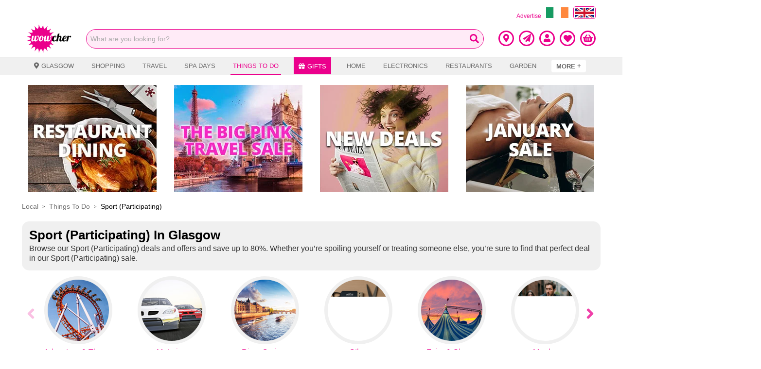

--- FILE ---
content_type: image/svg+xml
request_url: https://resources.wowcher.co.uk/images/wowcher-logo.svg
body_size: 3342
content:
<?xml version="1.0" encoding="utf-8"?>
<!-- Generator: Adobe Illustrator 22.0.0, SVG Export Plug-In . SVG Version: 6.00 Build 0)  -->
<svg version="1.1" id="Layer_1" xmlns="http://www.w3.org/2000/svg" xmlns:xlink="http://www.w3.org/1999/xlink" x="0px" y="0px"
	 viewBox="0 0 1934 1243.9" style="enable-background:new 0 0 1934 1243.9;" xml:space="preserve">
<style type="text/css">
	.st0{fill:#EB008B;}
	.st1{fill:#FFFFFF;}
</style>
<g>
	<path class="st0" d="M713.2,15.9h0.7c4.3,0.4,2.6,6.5,2.6,12.1c0,25.1,0.9,50.9,4,76.1c1.7,13.5,3.7,28.2,8.1,41.9
		c4.3,13.7,9,26.8,18,35.7c10.5,10.3,24.3,11.5,38.6,5.1c4.5-2,8.8-4.2,13.2-7c6.3-4,13.3-10.1,18.7-14.7
		c19.2-16.2,35-36.1,51.1-56.3c7-7.9,13-17.3,19.9-26.5c1.4-1.9,4.7-8,7-8.1c7.5-0.3,1.4,10.1,0.7,12.1c-0.8,2.4-1.4,5.9-2.2,8.8
		c-5.9,21.7-12.6,43.8-17.3,66.2c-2.7,12.9-4.4,26.1-5.2,39.3c-1,17.6,1.5,36.4,9.2,47.8c2.4,2.4,5.3,4.2,7.4,7
		c6.6,3.7,17.9,5,27.9,3.7c24.6-3.2,45.6-15.7,64-25.7c13.1-7.1,25.6-14.9,37.1-23.2c8.9-6.4,17.6-12.4,26.5-18.8
		c2.7-2,5.7-5.1,9.6-4.4c3.6,3.6-0.4,6.9-2.2,9.6c-20.1,29.5-41.2,57.5-56.3,93c-8,18.8-19.4,46.4-6.3,65.5
		c11.9,17.3,45.5,16.5,66.9,13.6c32.5-4.4,65.4-13.1,96-22.8c5-1.6,9.9-4.6,15.1-3.7c3.5,6.6-5.3,9-9.2,12.1
		c-6.9,5.6-14.8,11.3-22.1,16.9c-23.1,18-45.5,37.2-63.6,60.7c-9,11.6-18.4,24.5-19.5,41.9c2.1,19.4,17.1,28.5,33.8,34.9
		c12.3,4.8,32,8.5,47.1,10.3c15.8,1.9,31,3.5,48.2,4c13,0.4,18.3-7.9,29.4-8.1c3,0,14.6-4,14.9,0c0.5,6.2-20,15.9-22.4,18.7
		c-42,14.3-40.6,37.5-72.8,63.5c-7,8.3-18.1,22.8-16.8,37.4c0.7,8-7.2,16.1-3.7,22.4c17.2,19,14.7,64.5,39.9,76
		c21.9,10,48.1-26.5,70.6-19c3,1,7.4,1.2,8.5,5.1v0.4c-0.3,3.7-4.9,2.9-9.6,2.9c-26.9,0-48.2,0.7-72.8,3.3
		c-27.3,2.8-56.2,8.3-77.6,21.3c-4.7,3.8-8.7,8.5-12.5,13.2c-7.1,14.7,0.7,31.1,7.7,43.4c5.4,9.4,14.7,19,23.2,28
		c17.5,18.5,33.7,32.2,54.4,47.4c6.8,5,14,10.2,22.1,16.2c3.4,2.5,7.1,4.8,5.1,8.1c-1.9,3.2-14.5-2.1-18-3.3
		c-29.6-9.7-60.8-18.8-93-21.7c-23.1-2.1-43.6-3.1-62.1,8.1c-3.8,3.9-6.9,8.6-9.6,13.6c-4.7,23.6,3.2,41.8,11.8,61
		c13.2,29.7,33.8,57.6,50.4,82.7c1.7,1.4,3,4.1,5.5,7.4c1.5,2,6.2,7,2.2,8.8c-3.2,1.5-9.1-4.4-11.8-6.3
		c-23.6-16.5-46.7-32.3-73.6-46.3c-18.4-9.6-49.5-24.5-75.8-16.9c-4.2,2.4-7.5,5.7-11.4,8.5c-2.1,4.6-4.4,8.3-5.9,12.9
		c-6.8,21.3-3,51.5,2.2,74.7c1.1,4.7,1.2,9.8,2.6,14.7c6.1,21.7,11.4,42.5,18.8,64.7c0.7,2,2.1,5.9-0.4,7c-3.4,1.5-7.3-5.6-9.2-8.1
		c-2.4-3.1-3.6-5.1-5.9-7.7c-2.5-2.8-4.6-7-7.4-10.3c-5.7-7-11.2-14-16.9-21c-7.8-9.5-16.7-17.8-24.3-27.6
		c-12.3-10-26.7-26.2-43.4-34.2c-8.7-4.2-19.5-8.6-31.6-4.8c-4.7,1.5-7.7,4.6-12.1,7c-21.1,26.4-25.6,68-27.9,96.3
		c-1.2,13.6-1.4,24.5-1.5,47.1c0,4.7-0.3,7.5-0.4,12.1c-0.1,4.1,0.8,10.4-2.2,11c-3.4,0.7-5.5-6.8-6.2-8.8
		c-9.9-26-17.7-52.4-29-75.8c-9-18.5-20.9-39.6-36-54.1c-7.3-7-17.9-13.7-29-12.1c-6.2,0.8-9.9,3.7-16.2,6.6
		c-20.9,16.4-32.2,40.7-44.9,66.6c-10.8,22.1-17.1,45.4-26.1,71c-0.7,2.1-2.9,8.3-6.3,7.4c-2.4-0.7-2.2-7.3-2.2-11.4
		c-0.3-32.6-1.6-57.6-4.4-79.1c-1.6-11.8-4-27-7.4-39c-4.3-15.2-10.9-29.7-22.1-40.1c-5.4-2.6-11.2-5.4-16.5-5.5
		c-15.1-0.2-30.7,10.2-41.6,19.1c-5.2,4.2-9.8,7.8-14.7,12.5c-0.3,0.3-1.2,0.1-1.5,0.4s0,1.2-0.4,1.5c-5.5,5.1-10.6,10.1-15.4,15.4
		c-14.7,16.1-27.7,32.8-41.6,51.1c-1.9,2.5-4.1,5.2-6.6,8.8c-2.1,3-5,8.1-7.7,7.7c-3.7-0.6-2.3-5.9-1.5-8.5
		c7.6-23,14.3-46.2,20.2-72.1c3.4-14.6,5.7-30.2,6.2-45.2c0.3-8.2,0.3-16.6-0.7-24.6c-0.9-7.6-3.8-14.2-6.2-20.6
		c-5-5.7-9.8-11.1-17.6-13.2c-11.3-3-25.1,0-37.1,3.7c-12.5,3.8-23.8,9.9-33.8,14c-7.1,4.9-15.1,8.4-22.4,12.9
		c-7.2,4.4-14.1,9.4-21.3,13.6c-10,7.2-20.5,13.8-31.3,21.7c-2.2,1.6-7.7,7.4-10.7,5.9c-5.4-2.7,4.7-13.7,6.3-15.8
		c4-5.4,7-10.3,11-14.7c1.5-4.6,5.2-7.9,7.7-11.8c17.2-27,34.1-55.3,44.1-90.1c3.2-18,0.3-35.2-12.5-43
		c-22.2-13.6-65.5-6.7-89.4-1.5c-19.8,4.4-40.5,9.9-62.2,17.3c-0.9,0.3-5.9,1.8-10.3,3.3c-1.8,0.6-8.3,2.9-9.6-0.4
		c-1.7-4.2,6.5-8.1,9.6-10.3c16.1-11.5,31.1-23.7,45.6-36.4c1.8-1.6,4.1-2.7,5.9-4.4c5-4.8,10.2-9.8,15.4-15.1
		c3.3-3.3,7.4-6.3,9.6-10.7c6.1-5.1,11.8-13.2,17.3-21.7c6-9.4,13.2-19.8,12.1-33.8c-1-14-12.6-20.9-21.3-27.6
		C129.8,729.7,87,727,50,725.8c-9.5-0.3-19.8-0.6-31.3-0.4c-3.4,0.1-8.2,0.6-8.5-3c-0.3-4.1,6.3-4.8,9.6-5.9
		c23.8-7.9,45.8-15.8,65.8-25c17.2-7.9,32.3-14.9,48.9-26.8c10.1-7.3,24.6-19.5,26.8-34.6c1.2-7.9-1-14.5-4.4-20.6
		c-4.7-8.3-13.1-15.5-21.3-21.7c-15.2-11.4-32.2-19-50.7-27.6c-2.1-1-3.8-2.1-5.9-2.9c-18.7-7.3-37.7-15-57.7-21
		c-3.9-1.2-9.3-1.6-11.4-5.9v-0.7c0.5-2.8,2.5-2.8,4-2.9c7.4-0.7,15.5,0.2,23.5,0c36.5-0.9,75.1-2.5,107.4-13.6
		c13.4-4.6,25.5-9.6,33.1-18.8c15.9-19.2,0.3-46-12.9-61.4c-23.3-28.8-55.1-52.7-85.3-75.8c-2.3-1.8-13.5-6.9-10.7-11.8
		c1.8-3,8.1,0.5,9.9,1.1c25,8.1,51,15.4,76.5,20.2c20.2,3.8,47,8.1,65.5,4c7.7-1.7,15.4-3.8,20.6-7.4c7.1-4.9,10.7-13.1,11.8-21.3
		c1.1-8.8-0.2-16-2.2-24.3c-6.5-26.3-18.7-47.2-31.3-67.7c-8.3-13.5-17.6-27.7-26.5-40.1c-2.5-3.5-4-4.7-7.3-9.2
		c-1-1.3-6.8-8.4-3.7-11c2.9-2.5,7.4,2.4,9.6,4c9.3,6.9,18.8,13,27.2,18.8c25.3,17.1,49.6,31.8,79.1,42.3
		c14.7,5.2,32.4,9.1,47.4,2.6c19.3-11.5,20.4-39.9,17.6-65.1c-4-37.3-14.7-72.7-25.4-105.9c-0.4-1.1-3.5-8.9-0.4-10.3
		c3.5-1.6,6.7,4.2,8.1,6.3c14.8,21.4,31.1,40.3,47.4,58.8c8.4,9.6,19.8,20.9,30.9,29.8c14.7,11.7,38.2,27.7,59.2,15.5
		c3.6-3.6,7.5-6.2,10.3-10.3c4.8-7,8.2-14.8,11-23.2C517,115.4,518,67.8,517.9,25.7c0-4.3-1.1-8.7,2.2-9.6c4.3-1.1,4.8,5.4,5.9,8.5
		c1.7,5,3.4,9.4,4,11.4c9.1,27.3,19.2,52.9,31.3,75.8c5.3,10.1,10.7,19.7,17.3,28.7c7.5,10.2,20.2,24.5,34.9,26.5
		c6.9,0.9,13.8-2.2,19.9-4.4c21.4-15.5,35-39.7,47.1-66.2c8.8-19.2,15.9-40.5,23.5-60.7c1.1-2.8,2-6.8,3.3-11
		C709,21.1,709.9,15.9,713.2,15.9"/>
</g>
<g>
	<path class="st1" d="M305.8,501.5l-35.5,167.4c-1,3.9-1.5,8.4-1.5,12.3c0,11.3,3.4,21.7,14.8,21.7c19.2,0,32-18.7,39.4-43.3
		l33.5-158.1h70.9L392,668.9c-1.5,6.9-2.5,13.3-2.5,17.7c0,9.9,4.9,16.2,16.7,16.2c48.3,0,85.2-110.3,85.2-164.5
		c-1.5,3.4-11.8,4.9-15.8,4.9c-11.8,0-17.7-14.3-17.7-25.1c0-15.3,9.8-26.6,30.5-26.6c23.6,0,31,21.2,31,42.8
		c0,78.8-39.9,216.2-140.3,216.2c-32,0-53.2-13.8-59.1-41.4c-24.1,35.5-50.2,41.4-69.9,41.4c-29.5,0-52.7-17.7-52.7-59.1
		c0-9.4,1.5-20.2,3.9-32l33.5-158.1h71V501.5z"/>
	<path class="st1" d="M1030.2,491.6c-20.7,0-30.5,11.3-30.5,26.6c0,10.8,5.9,25.1,17.7,25.1c3.9,0,14.3-1.5,15.8-4.9
		c0,54.2-36.9,164.5-85.2,164.5c-11.8,0-16.7-6.4-16.7-16.2c0-4.4,1-10.6,2.5-17.5L969.1,502h-70.9l-33.5,157.8
		c-7.4,24.6-20.2,43.2-39.4,43.2c-11.3,0-14.8-10.4-14.8-21.7c0-3.9,0.5-8.1,1.5-12.1L847.5,502h-70.9l-13.9,65.5
		c-13.7,5.7-27.7,9.4-39.3,9.4c-1.5,0-3.5-0.1-5.4-1.1c0-51.7-20.7-78.8-63-78.8c-101.4,0-134.9,118.2-134.9,174.8
		c0,56.1,33,77.8,78.8,77.8c60.6,0,109.8-57.1,117.7-148.2c14.6-2.4,28.6-6.2,41.3-11.3l-14.7,69.4c-2.5,11.8-3.9,22.7-3.9,32
		c0,41.4,23.1,59.1,52.7,59.1c19.7,0,45.8-5.9,69.9-41.4c5.9,27.6,27.1,41.4,59.1,41.4c100.5,0,140.3-137.4,140.3-216.2
		C1061.2,512.8,1053.8,491.6,1030.2,491.6z M675.6,602.9c-7.9,58.1-33,102.4-57.1,102.4c-18.7,0-25.1-7.4-25.1-39.9
		c0-48.3,30.5-138.4,65.5-138.4c12.8,0,17.7,7.9,18.7,28.6c-8.9,3.9-15.3,12.8-15.3,26.6C662.3,592.1,665.3,600.4,675.6,602.9z"/>
	<path d="M1886,501.5c-23.6,0-42.3,16-59.6,30.8l6.4-30.3h-70.9l-33.5,157.8c-24.6,28.1-48.2,49.6-87.1,49.6
		c-23.6,0-35.5-7.9-35.5-41.4c0-5.9,0.5-12.8,1-19.7c59.1-3.5,113.3-47.3,113.3-103.9c0-24.6-10.3-47.3-54.2-47.3
		c-100.9,0-133,118.7-133,175.3c0,0.5,0,1,0,1.5c-8.5,17.7-17.7,29-35,29c-14.8,0-19.7-8.4-19.7-20.7c0-27.6,23.6-87.2,23.6-127
		c0-39.4-23.1-55.6-54.7-55.6c-15.3,0-36.9,3.9-57.6,27.6l26.6-124.1l-72.9,10.1l-52.6,246.9h-0.1c-24.6,27-48.3,49.5-87.2,49.5
		c-23.6,0-35.5-8-35.5-41.5c0-54.7,32-144.8,63-144.8c9.4,0,13.8,7.9,13.8,20.2c0,8.4-2,18.2-5.9,29c5.9,3.9,11.8,5.9,17.2,5.9
		c14.3,0,26.1-11.8,26.1-36c0-22.7-10.8-45.3-54.7-45.3c-100,0-132.5,118.2-132.5,175.3c0,55.6,30.5,78.3,76.8,78.3
		c49.1,0,85-26.1,111.6-58.1l-11.7,54.5h70.9l34-159.7c3-13.3,18.2-43.2,37.4-43.2c12.3,0,18.2,8.9,18.2,25.2
		c0,31.5-22.2,92.1-22.2,125.6c0,28.1,15.3,55.7,58.1,55.7c19.7,0,46.1-5.9,69.7-43.4c10.6,30.5,36.6,43.5,71.6,43.5
		c49.1,0,84.9-26.1,111.6-58l-11.6,54.4h70.9l39.4-186.8c12.3-11.3,21.2-18.5,35.9-18.5c14.8,0,1,32.6,28.6,32.6
		c24.1,0,35.5-18.7,35.5-35.9C1920,519.6,1908.2,501.5,1886,501.5z M1669.8,523.1c9.4,0,12.3,7.9,12.3,20.2
		c0,40.9-33.5,78.8-71.4,81.2C1620.6,575.8,1644.7,523.1,1669.8,523.1z"/>
</g>
</svg>


--- FILE ---
content_type: application/javascript; charset=UTF-8
request_url: https://www.wowcher.co.uk/_next/static/chunks/6820-15d3ff529729e9ad.js
body_size: 16388
content:
"use strict";(self.webpackChunk_N_E=self.webpackChunk_N_E||[]).push([[6820],{88599:function(e,t,o){var i=o(65988),a=o.n(i),l=o(94184),s=o.n(l),n=o(67294),r=o(4857),d=o(12136),c=o(80645),p=o(85893);t.Z=e=>{let{centeredButton:t=!1,children:o,className:i,contentVisible:l=!0,marginBottom:m=10,maxHeight:x=120,isNewFilterApplied:b}=e;const u=(0,n.useRef)(),y=(0,n.useContext)(d.ZP),{0:w,1:h}=(0,n.useState)(!1),{0:_,1:g}=(0,n.useState)(!1),f="".concat(y.colors.navbackground);(0,r.Z)((()=>{u.current.getBoundingClientRect().height<x?h(!0):g(!0)}),[o]);return(0,p.jsxs)(p.Fragment,{children:[(0,p.jsxs)("div",{className:a().dynamic([["1815547305",[b?"0":m,b?f:"",b?"15px":"",b?"":x,y.breakpoints.smDown,b?"0px":"",b?"-15px":"",b?"-10px":""]]])+" "+(s()("expander-container",i,{visible:l})||""),children:[(0,p.jsx)("div",{ref:u,className:a().dynamic([["1815547305",[b?"0":m,b?f:"",b?"15px":"",b?"":x,y.breakpoints.smDown,b?"0px":"",b?"-15px":"",b?"-10px":""]]])+" "+(s()({content:!0,expanded:w})||""),children:o}),_&&!b&&(0,p.jsx)("div",{className:a().dynamic([["1815547305",[b?"0":m,b?f:"",b?"15px":"",b?"":x,y.breakpoints.smDown,b?"0px":"",b?"-15px":"",b?"-10px":""]]])+" "+(s()("button-container",i,{"button-container-centered":t,expanded:w})||""),children:(0,p.jsx)(c.Z,{centeredButton:!0,expanded:w,onToggle:()=>{h(!w)}})})]}),(0,p.jsx)(a(),{id:"1815547305",dynamic:[b?"0":m,b?f:"",b?"15px":"",b?"":x,y.breakpoints.smDown,b?"0px":"",b?"-15px":"",b?"-10px":""],children:[".expander-container.__jsx-style-dynamic-selector{margin-bottom:".concat(b?"0":m,"px;visibility:hidden;background-color:").concat(b?f:"",";border-radius:").concat(b?"15px":"",";}"),".expander-container.visible.__jsx-style-dynamic-selector{visibility:visible;}",".expander-container.__jsx-style-dynamic-selector .content.__jsx-style-dynamic-selector{max-height:".concat(b?"":x,"px;overflow:hidden;}"),".expander-container.__jsx-style-dynamic-selector .expanded.content.__jsx-style-dynamic-selector{max-height:none;}",".expander-container.__jsx-style-dynamic-selector .button-container.__jsx-style-dynamic-selector:before{height:40px;position:absolute;top:-40px;left:0;right:0;background:linear-gradient( 180deg, rgba(255,255,255,0) 0%, rgba(255,255,255,1) 100% );content:'';display:block;}",".expander-container.__jsx-style-dynamic-selector .expanded.button-container.__jsx-style-dynamic-selector:before{display:none;position:relative;}",".button-container.__jsx-style-dynamic-selector{position:relative;top:10px;}",".button-container-centered.__jsx-style-dynamic-selector{text-align:center;width:100%;}","@media (max-width:".concat(y.breakpoints.smDown,"){.expander-container.__jsx-style-dynamic-selector{border-radius:").concat(b?"0px":"",";margin-bottom:").concat(b?"-15px":"",";margin-top:").concat(b?"-10px":"",";}}")]})]})}},80645:function(e,t,o){var i=o(65988),a=o.n(i),l=o(51436),s=o(67814),n=o(67294),r=o(38639),d=o(12136),c=o(85893);const p=e=>{let{centeredButton:t=!1,expandedText:o,collapsedText:i,expanded:r,onToggle:p}=e;const m=(0,n.useContext)(d.ZP);return(0,c.jsxs)(c.Fragment,{children:[(0,c.jsxs)("button",{"aria-label":r?o:i,onClick:p,type:"button",className:a().dynamic([["4225314822",[m.colors.primary,t?"inline-block":"flex"]]])+" more-button",children:[(0,c.jsx)("span",{className:a().dynamic([["4225314822",[m.colors.primary,t?"inline-block":"flex"]]]),children:r?o:i}),(0,c.jsx)(s.G,{icon:l.ptq,style:{marginLeft:4,transform:r&&"rotateZ(180deg)"}})]}),(0,c.jsx)(a(),{id:"4225314822",dynamic:[m.colors.primary,t?"inline-block":"flex"],children:[".more-button.__jsx-style-dynamic-selector{color:".concat(m.colors.primary,";border:none;background-color:transparent;display:").concat(t?"inline-block":"flex",";-webkit-align-items:center;-webkit-box-align:center;-ms-flex-align:center;align-items:center;padding:0;}")]})]})};p.defaultProps={collapsedText:r.Px4,expanded:!1,expandedText:r.AA4,onToggle:()=>!1},t.Z=p},5198:function(e,t,o){var i=o(65988),a=o.n(i),l=o(67294),s=o(38639),n=o(12136),r=o(85893);t.Z=e=>{let{isNewFilterApplied:t,show:o}=e;const i=(0,l.useContext)(n.ZP);return o?(0,r.jsxs)("div",{className:a().dynamic([["954019204",[t?"890px !important":"100%",i.breakpoints.smUp]]])+" container all-loaded",children:[(0,r.jsx)("p",{className:a().dynamic([["954019204",[t?"890px !important":"100%",i.breakpoints.smUp]]])+" all-loaded__text",children:s.uaY}),(0,r.jsx)(a(),{id:"954019204",dynamic:[t?"890px !important":"100%",i.breakpoints.smUp],children:[".all-loaded{width:".concat(t?"890px !important":"100%",";padding:15px !important;}"),".all-loaded__text{text-align:center;font-size:16px;font-weight:bold;padding:10px 20px;color:#888;background-color:#fff;border-radius:10px;width:100%;margin:0 auto;}","@media (min-width:".concat(i.breakpoints.smUp,"){.all-loaded{margin:15px auto;padding:0px !important;}}")]})]}):null}},59582:function(e,t,o){var i=o(65988),a=o.n(i),l=(o(66992),o(33948),o(67294)),s=(o(66337),o(50308)),n=o.n(s),r=o(85893);t.Z=e=>{let{onTrigger:t=n()}=e;const o=(0,l.useRef)(null);return(0,l.useEffect)((()=>{const e=new IntersectionObserver((e=>{let[o]=e;o.isIntersecting&&t()}),{root:null,rootMargin:"0px 0px 200px 0px",threshold:.01});return e.observe(o.current),()=>e.disconnect()}),[t,o]),(0,r.jsxs)(r.Fragment,{children:[(0,r.jsx)("div",{"data-testid":"load-more",className:"jsx-3570176761 load-more",children:(0,r.jsx)("div",{ref:o,className:"jsx-3570176761 load-more__whisker"})}),(0,r.jsx)(a(),{id:"3570176761",children:[".load-more.jsx-3570176761{height:1px;width:1px;position:relative;}",".load-more__whisker.jsx-3570176761{width:100%;height:500px;position:absolute;bottom:0;}"]})]})}},96820:function(e,t,o){o.d(t,{BB:function(){return le},ZP:function(){return de},XK:function(){return ne}});var i=o(59499),a=o(65988),l=o.n(a),s=(o(84944),o(32023),o(66992),o(33948),o(94184)),n=o.n(s),r=o(11163),d=o(67294),c=o(11768),p=o(36456),m=o(82689),x=o(34871),b=o(10850),u=o(49500),y=o(53652),w=o(12795),h=o(77732),_=o(92290),g=o(20284),f=o(69825),v=o(74513),k=o(4855),j=o(32873),D=o(4857),N=o(670),C=o(46950),Z=o(12136),P=o(46693),F=o(88599),T=o(85893);var S=e=>{let{additionalContentText:t,isNewFilterApplied:o}=e;const i=(0,d.useContext)(Z.ZP);return(0,T.jsxs)(T.Fragment,{children:[(0,T.jsx)("div",{className:l().dynamic([["663081668",[o?"0px":"",o?"900px":"100%",i.commoncolors.white]]])+" additional-content container",children:(0,T.jsx)(F.Z,{centeredButton:!0,marginBottom:20,maxHeight:180,children:(0,T.jsx)("div",{dangerouslySetInnerHTML:{__html:(0,P.d)(t)},className:l().dynamic([["663081668",[o?"0px":"",o?"900px":"100%",i.commoncolors.white]]])})})}),(0,T.jsx)(l(),{id:"663081668",dynamic:[o?"0px":"",o?"900px":"100%",i.commoncolors.white],children:[".additional-content.__jsx-style-dynamic-selector{margin-left:".concat(o?"0px":"",";max-width:").concat(o?"900px":"100%",";background-color:").concat(i.commoncolors.white,";margin-top:10px;padding:10px;border-radius:5px;box-shadow:0 2px 5px rgba(0,0,0,0.4);}")]})]})},U=o(38639);var A=()=>{const e=(0,r.useRouter)(),t=(0,d.useContext)(Z.ZP),{pageType:o}=(0,j.QC)(e.asPath);if(!y.eY.includes(o))return null;return(0,T.jsxs)(T.Fragment,{children:[(0,T.jsxs)("div",{className:l().dynamic([["4032016099",[t.breakpoints.smUp,t.breakpoints.xlUp]]])+" vip-banner-contact container ",children:[(0,T.jsx)("div",{className:l().dynamic([["4032016099",[t.breakpoints.smUp,t.breakpoints.xlUp]]])+" vip-banner-hero ",children:(0,T.jsx)("h2",{className:l().dynamic([["4032016099",[t.breakpoints.smUp,t.breakpoints.xlUp]]])+" vip-banner-title-contact",children:U.joE})}),(0,T.jsx)("p",{className:l().dynamic([["4032016099",[t.breakpoints.smUp,t.breakpoints.xlUp]]])+" vip-banner-desc-contact",children:U.u4Y}),(0,T.jsx)("div",{onClick:()=>{window.open(h.li)},className:l().dynamic([["4032016099",[t.breakpoints.smUp,t.breakpoints.xlUp]]])+" contact-btn",children:(0,T.jsx)("div",{className:l().dynamic([["4032016099",[t.breakpoints.smUp,t.breakpoints.xlUp]]])+" btn-text",children:U.MFA})})]}),(0,T.jsx)(l(),{id:"4032016099",dynamic:[t.breakpoints.smUp,t.breakpoints.xlUp],children:[".btn-text.__jsx-style-dynamic-selector{padding:6px 20px;text-align:center;font-size:18px;text-transform:uppercase;background:white;color:black;font-weight:600;display:inline-block;border-radius:8px;margin:0px auto;}",".contact-btn.__jsx-style-dynamic-selector{width:100%;display:-webkit-box;display:-webkit-flex;display:-ms-flexbox;display:flex;cursor:pointer;}",".vip-banner-contact.__jsx-style-dynamic-selector{width:100%;margin-bottom:20px;margin-top:20px;color:white;padding:20px;border:1px solid;border-style:double;border-width:6px;}",".vip-banner-hero.__jsx-style-dynamic-selector{margin:0 20px;display:-webkit-box;display:-webkit-flex;display:-ms-flexbox;display:flex;gap:0 2rem;-webkit-flex-wrap:wrap;-ms-flex-wrap:wrap;flex-wrap:wrap;-webkit-box-pack:center;-webkit-justify-content:center;-ms-flex-pack:center;justify-content:center;-webkit-align-items:center;-webkit-box-align:center;-ms-flex-align:center;align-items:center;}",".vip-logo.__jsx-style-dynamic-selector{max-width:108px;padding:10px;}",".vip-banner-title-contact.__jsx-style-dynamic-selector{text-align:center;font-size:18px;text-transform:uppercase;}",".vip-banner-desc-contact.__jsx-style-dynamic-selector{text-align:center;font-size:18px;}","@media (min-width:".concat(t.breakpoints.smUp,"){.vip-banner.__jsx-style-dynamic-selector{display:-webkit-box;display:-webkit-flex;display:-ms-flexbox;display:flex;font-size:20px;-webkit-flex-flow:column;-ms-flex-flow:column;flex-flow:column;margin:20px auto;}}"),"@media (min-width:".concat(t.breakpoints.xlUp,"){.vip-banner-title.__jsx-style-dynamic-selector{-webkit-flex:8;-ms-flex:8;flex:8;font-size:36px;}.vip-banner-desc.__jsx-style-dynamic-selector{margin-left:8rem;font-weight:300;box-sizing:border-box;}}")]})]})},I=o(83225);var L=e=>{let{isSDTest:t=!1}=e;const o=(0,d.useContext)(Z.ZP);return(0,T.jsxs)(T.Fragment,{children:[(0,T.jsx)("div",{className:l().dynamic([["1042681676",[t?"flex-start":"space-between",t?"4px":"0",o.breakpoints.smUp,t?"33%":"49%"]]])+" container",children:(0,T.jsxs)("div",{className:l().dynamic([["1042681676",[t?"flex-start":"space-between",t?"4px":"0",o.breakpoints.smUp,t?"33%":"49%"]]])+" deal-container",children:[(0,T.jsx)("div",{className:l().dynamic([["1042681676",[t?"flex-start":"space-between",t?"4px":"0",o.breakpoints.smUp,t?"33%":"49%"]]])+" deal",children:(0,T.jsx)(I.Z,{})}),(0,T.jsx)("div",{className:l().dynamic([["1042681676",[t?"flex-start":"space-between",t?"4px":"0",o.breakpoints.smUp,t?"33%":"49%"]]])+" deal",children:(0,T.jsx)(I.Z,{})}),t&&(0,T.jsx)("div",{className:l().dynamic([["1042681676",[t?"flex-start":"space-between",t?"4px":"0",o.breakpoints.smUp,t?"33%":"49%"]]])+" deal",children:(0,T.jsx)(I.Z,{})})]})}),(0,T.jsx)(l(),{id:"1042681676",dynamic:[t?"flex-start":"space-between",t?"4px":"0",o.breakpoints.smUp,t?"33%":"49%"],children:[".container.__jsx-style-dynamic-selector{padding:0;}",".deal-container.__jsx-style-dynamic-selector{display:-webkit-box;display:-webkit-flex;display:-ms-flexbox;display:flex;-webkit-flex-wrap:wrap;-ms-flex-wrap:wrap;flex-wrap:wrap;-webkit-flex-direction:row;-ms-flex-direction:row;flex-direction:row;-webkit-box-pack:".concat(t?"flex-start":"space-between",";-webkit-justify-content:").concat(t?"flex-start":"space-between",";-ms-flex-pack:").concat(t?"flex-start":"space-between",";justify-content:").concat(t?"flex-start":"space-between",";gap:").concat(t?"4px":"0",";-webkit-align-items:stretch;-webkit-box-align:stretch;-ms-flex-align:stretch;align-items:stretch;}"),".deal.__jsx-style-dynamic-selector{width:100%;}","@media (min-width:".concat(o.breakpoints.smUp,"){.deal-container.__jsx-style-dynamic-selector{margin:20px 0 0 0;}.deal.__jsx-style-dynamic-selector{width:").concat(t?"33%":"49%",";}}")]})]})},z=o(8009),B=o(20442),R=(o(23157),o(51436)),E=o(67814),q=o(45578),O=o.n(q);o(23123);const H=["learning","food-drink"],V=["/activities-entertainment/other","/beauty/beauty-electricals","/beauty/haircare-products","/health-fitness/activity-trackers","/health-fitness/home-gyms","/health-fitness/other","/health-fitness/sport-equipment","/health-fitness/sportswear","/health-fitness/suncare","/pets/accessories","/pets/beds","/pets/food-treats","/pets/other"],M=e=>{let{category:t,subCategory:o,location:i}=e;const a=[t,o,i].filter((e=>e)).join("/");return a.length?"/near-me/"+a:"/near-me/hub"};var Y=o(20594),G=o(37816),W=o(5414);var J=e=>{var t;let{popularLocationsData:o}=e;const i=(0,d.useContext)(Z.ZP),a=(0,r.useRouter)(),s=(0,p.v9)((e=>e.locations.locations)),c=(0,p.v9)((e=>e.deals.facetedNavigation)),[m,x]=(0,G.O)(),{details:{category:b,subCategory:u,localDealLocation:y,isHyperlocal:w,isTravel:h}}=(0,j.QC)(a.asPath),{isLocationPage:_}=(0,j.qN)(a.asPath,s),g=null!==y&&void 0!==y&&y.startsWith("london")?"london":y,f=(0,W.S4)(g,b),v=null===o||void 0===o?void 0:o.find((e=>e.nearMeLocationPath===g)),k=null===o||void 0===o?void 0:o.filter((e=>v?e.areaShortName===v.areaShortName:e.locationName===g)),D=O()(null===k||void 0===k?void 0:k.filter((e=>e.priority)),"priority"),N=(null===v||void 0===v?void 0:v.area)||(null===(t=s.find((e=>e.shortName===g)))||void 0===t?void 0:t.name)||"",C=(null===c||void 0===c?void 0:c.navigations)&&c.navigations.find((e=>e.shortName===(u||b))),P=(null===C||void 0===C?void 0:C.seoFriendlyName)||c.seoFriendlyName,F=(e=>{let{isLocationPage:t,categoryName:o,isHyperlocal:i,areaName:a}=e;return"Find More ".concat(t?"Deals":o," ").concat(i?"in":"near"," ").concat(a)})({areaName:N,categoryName:P,isHyperlocal:w,isLocationPage:_}),S=(e=>{let{categoryName:t,isHyperlocal:o,areaName:i}=e;const a=null===(l=t)||void 0===l?void 0:l.split(" ").map((e=>e.charAt(0).toLowerCase()+e.slice(1))).join(" ");var l;return"There are even more deals".concat(a?" for "+a:""," ").concat(o?"in":"near"," ").concat(i," for you to try")})({areaName:N,categoryName:P,isHyperlocal:w}),U="View All ".concat(N," locations");return(e=>{let{isHyperLocal:t,isLocationPage:o,isTravel:i,hyperlocalLocationsInCurrentArea:a,category:l,subCategory:s,categoryName:n,areaName:r}=e;if(t)return!0;if(o||i)return!1;if(0===a.length||!r||!n)return!1;if(H.includes(l))return!1;const d="/".concat([l,s].filter((e=>e)).join("/"));return!V.includes(d)})({areaName:N,category:b,categoryName:P,hyperlocalLocationsInCurrentArea:k,isHyperlocal:w,isLocationPage:_,isTravel:h,subCategory:u})?(0,T.jsxs)("div",{className:l().dynamic([["694476199",[i.colors.primary,i.breakpoints.smDown]]])+" popular-locations-list",children:[(0,T.jsx)("h3",{className:l().dynamic([["694476199",[i.colors.primary,i.breakpoints.smDown]]]),children:F}),(0,T.jsx)("p",{className:l().dynamic([["694476199",[i.colors.primary,i.breakpoints.smDown]]]),children:S}),(0,T.jsx)("div",{className:l().dynamic([["694476199",[i.colors.primary,i.breakpoints.smDown]]])+" popular-locations-list-priorities",children:null===D||void 0===D?void 0:D.map(((e,t)=>{var o;const a=M({category:b,location:e.nearMeLocationPath,subCategory:u});return(0,T.jsx)("div",{className:l().dynamic([["694476199",[i.colors.primary,i.breakpoints.smDown]]]),children:(0,T.jsxs)("a",{href:a,onClick:()=>(e=>{window.location.href=e})(a),role:"button",className:l().dynamic([["694476199",[i.colors.primary,i.breakpoints.smDown]]]),children:[(0,T.jsx)("img",{alt:e.nearMeLocationName,onError:Y.LZ,src:(null===f||void 0===f||null===(o=f[t])||void 0===o?void 0:o.imageUrl)||"",className:l().dynamic([["694476199",[i.colors.primary,i.breakpoints.smDown]]])},e.nearMeLocationName),(0,T.jsx)("h4",{className:l().dynamic([["694476199",[i.colors.primary,i.breakpoints.smDown]]]),children:e.nearMeLocationName})]})},e.nearMeLocationName)}))}),(0,T.jsxs)("button",{onClick:x,type:"button",className:l().dynamic([["694476199",[i.colors.primary,i.breakpoints.smDown]]]),children:[(0,T.jsx)("span",{className:l().dynamic([["694476199",[i.colors.primary,i.breakpoints.smDown]]]),children:U}),(0,T.jsx)(E.G,{icon:m?R.onQ:R.gc2,size:"lg"})]}),(0,T.jsx)("ul",{className:l().dynamic([["694476199",[i.colors.primary,i.breakpoints.smDown]]])+" "+(n()("toggle-list",{open:m})||""),children:null===k||void 0===k?void 0:k.map((e=>(0,T.jsx)("li",{className:l().dynamic([["694476199",[i.colors.primary,i.breakpoints.smDown]]]),children:(0,T.jsx)("a",{href:M({category:b,location:e.nearMeLocationPath,subCategory:u}),className:l().dynamic([["694476199",[i.colors.primary,i.breakpoints.smDown]]]),children:"".concat(P||"Deals"," in ").concat(e.nearMeLocationName)})},e.nearMeLocationName)))}),(0,T.jsx)(l(),{id:"694476199",dynamic:[i.colors.primary,i.breakpoints.smDown],children:[".popular-locations-list.__jsx-style-dynamic-selector{font-family:'Open Sans',sans-serif;border-radius:10px;background-color:#ffffff;box-shadow:0 2px 5px rgb(0 0 0 / 40%);padding:10px;margin-top:20px;width:100%;}",".popular-locations-list.__jsx-style-dynamic-selector h3.__jsx-style-dynamic-selector{font-size:19px;}",".popular-locations-list.__jsx-style-dynamic-selector h3.__jsx-style-dynamic-selector,.popular-locations-list.__jsx-style-dynamic-selector p.__jsx-style-dynamic-selector{text-align:center;}",".popular-locations-list.__jsx-style-dynamic-selector button.__jsx-style-dynamic-selector{color:".concat(i.colors.primary,";border:none;background-color:transparent;font-family:inherit;padding:10px 0;cursor:pointer;width:100%;font-weight:bold;font-size:19px;}"),".popular-locations-list.__jsx-style-dynamic-selector ul.__jsx-style-dynamic-selector{padding:0;list-style:none;-moz-column-count:4;-moz-column-gap:20px;-webkit-column-count:4;-webkit-column-gap:20px;-webkit-column-count:4;column-count:4;-webkit-column-gap:20px;column-gap:20px;border-top:1px solid rgb(0 0 0 / 40%);padding-top:10px;}",".popular-locations-list.__jsx-style-dynamic-selector ul.__jsx-style-dynamic-selector li.__jsx-style-dynamic-selector{margin-bottom:8px;font-weight:bold;}",".popular-locations-list.__jsx-style-dynamic-selector ul.__jsx-style-dynamic-selector li.__jsx-style-dynamic-selector a.__jsx-style-dynamic-selector{color:#212529;}",".popular-locations-list-priorities.__jsx-style-dynamic-selector h4.__jsx-style-dynamic-selector{margin:8px 0;color:#212529;}",".popular-locations-list.__jsx-style-dynamic-selector ul.__jsx-style-dynamic-selector li.__jsx-style-dynamic-selector,.popular-locations-list-priorities.__jsx-style-dynamic-selector h4.__jsx-style-dynamic-selector{text-transform:capitalize;}",".popular-locations-list.__jsx-style-dynamic-selector button.__jsx-style-dynamic-selector span.__jsx-style-dynamic-selector{margin-right:8px;}",".popular-locations-list-priorities.__jsx-style-dynamic-selector{display:-webkit-box;display:-webkit-flex;display:-ms-flexbox;display:flex;-webkit-flex-wrap:wrap;-ms-flex-wrap:wrap;flex-wrap:wrap;}",".popular-locations-list-priorities.__jsx-style-dynamic-selector div.__jsx-style-dynamic-selector{box-sizing:border-box;text-align:center;cursor:pointer;-webkit-flex:25%;-ms-flex:25%;flex:25%;padding:4px;}",".popular-locations-list-priorities.__jsx-style-dynamic-selector div.__jsx-style-dynamic-selector img.__jsx-style-dynamic-selector{width:100%;}",".toggle-list.__jsx-style-dynamic-selector{display:none;}",".toggle-list.open.__jsx-style-dynamic-selector{display:block;}","@media (max-width:".concat(i.breakpoints.smDown,"){.popular-locations-list.__jsx-style-dynamic-selector ul.__jsx-style-dynamic-selector{-moz-column-count:1;-webkit-column-count:1;-webkit-column-count:1;column-count:1;}.popular-locations-list-priorities.__jsx-style-dynamic-selector div.__jsx-style-dynamic-selector{-webkit-flex:50%;-ms-flex:50%;flex:50%;}}")]})]}):null},Q=o(55925),X=o(75753),K=o(5198),$=o(59582),ee=o(61367);var te=e=>{let{onClick:t}=e;const o=(0,d.useContext)(Z.ZP);return(0,T.jsxs)(T.Fragment,{children:[(0,T.jsx)("div",{className:l().dynamic([["2791085030",[o.breakpoints.xlDown,o.breakpoints.mdDown]]])+" load-previous__wrapper",children:(0,T.jsx)(ee.Z,{className:"full-width outline margin",onClick:t,children:"Load Previous"})}),(0,T.jsx)(l(),{id:"2791085030",dynamic:[o.breakpoints.xlDown,o.breakpoints.mdDown],children:[".load-previous__wrapper.__jsx-style-dynamic-selector{margin:40px auto 30px;max-width:1110px;}","@media (max-width:".concat(o.breakpoints.xlDown,"){.load-previous__wrapper.__jsx-style-dynamic-selector{max-width:666px;}}"),"@media (max-width:".concat(o.breakpoints.mdDown,"){.load-previous__wrapper.__jsx-style-dynamic-selector{margin-left:3rem;margin-right:3rem;}}")]})]})},oe=o(7093);function ie(e,t){var o=Object.keys(e);if(Object.getOwnPropertySymbols){var i=Object.getOwnPropertySymbols(e);t&&(i=i.filter((function(t){return Object.getOwnPropertyDescriptor(e,t).enumerable}))),o.push.apply(o,i)}return o}function ae(e){for(var t=1;t<arguments.length;t++){var o=null!=arguments[t]?arguments[t]:{};t%2?ie(Object(o),!0).forEach((function(t){(0,i.Z)(e,t,o[t])})):Object.getOwnPropertyDescriptors?Object.defineProperties(e,Object.getOwnPropertyDescriptors(o)):ie(Object(o)).forEach((function(t){Object.defineProperty(e,t,Object.getOwnPropertyDescriptor(o,t))}))}return e}const le={claimTwoByTwo:"claim-2x2",grid:"grid",twoByTwo:"2x2"},se=e=>{let{type:t,items:o,path:i,popularLocationsData:a,theme:s,isVipHubPage:r,isEarlyBird:c,additionalContentText:p,isWowcherIe:m=!1,isNewFilterApplied:x,secondaryDealsToExclude:y,hasQueryParams:w}=e;switch(t){case le.claimTwoByTwo:case le.twoByTwo:{var h;const e=null===o||void 0===o||null===(h=o.flat())||void 0===h?void 0:h.map(((e,t)=>ae(ae({},e),{},{order:t%2===0?b.kl.even:b.kl.odd})));return(0,f.Jb)(e,8).map(((e,t)=>(0,T.jsx)(d.Fragment,{children:(0,T.jsxs)("div",{className:l().dynamic([["3200708749",[s.breakpoints.smUp,s.breakpoints.smDown]]])+" main-container-static",children:[c&&(0,T.jsx)("img",{alt:"background-black",src:u.I$,className:l().dynamic([["3200708749",[s.breakpoints.smUp,s.breakpoints.smDown]]])+" bg-container"}),(0,T.jsx)("div",{className:l().dynamic([["3200708749",[s.breakpoints.smUp,s.breakpoints.smDown]]])+" "+(n()("page bottom-deals container deals-products-list deal-block",{"with-filter-layout":x})||""),children:e.map((e=>{var t,o;return(0,T.jsx)(Q.Z,{checkIn:null===e||void 0===e||null===(t=e.availabilityInfo)||void 0===t?void 0:t.checkIn,checkOut:null===e||void 0===e||null===(o=e.availabilityInfo)||void 0===o?void 0:o.checkOut,deal:e},"".concat(e.urlPath).concat(e.isSponsored&&"-sponsored"))}))}),(0,T.jsx)(l(),{id:"3200708749",dynamic:[s.breakpoints.smUp,s.breakpoints.smDown],children:[".page.container.__jsx-style-dynamic-selector{display:-webkit-box;display:-webkit-flex;display:-ms-flexbox;display:flex;-webkit-flex-wrap:wrap;-ms-flex-wrap:wrap;flex-wrap:wrap;-webkit-flex-direction:row;-ms-flex-direction:row;flex-direction:row;-webkit-box-pack:justify;-webkit-justify-content:space-between;-ms-flex-pack:justify;justify-content:space-between;-webkit-align-items:stretch;-webkit-box-align:stretch;-ms-flex-align:stretch;align-items:stretch;padding-top:15px;margin-bottom:-20px;}",".bg-container.__jsx-style-dynamic-selector{position:fixed;height:100vh;width:100vw;object-fit:cover;z-index:-1;margin-top:-14rem;}","@media (max-width:".concat(s.breakpoints.smUp,"){}"),"@media (max-width:".concat(s.breakpoints.smDown,"){.page.container.__jsx-style-dynamic-selector{margin-top:0;margin-bottom:0;padding:0px;}}")]}),!w&&(0,T.jsx)(B.Z,{isNewFilterApplied:x,path:i,position:t+1}),0===t&&p&&!w&&(0,T.jsx)(S,{additionalContentText:p,isNewFilterApplied:x})]})},t)))}case le.grid:default:{const e=(g=o.flat(),y&&0!==y.length?g.filter((e=>!y.some((t=>t.urlPath===e.urlPath)))):g).map(((e,t)=>ae(ae({},e),{},{order:t%2===0?b.kl.even:b.kl.odd})));return(0,f.Jb)(e,_.vYf).map(((e,t)=>(0,T.jsxs)(d.Fragment,{children:[(0,T.jsxs)("div",{className:n()("bottom-deals container deals-products-list deal-block",{"with-filter-layout":x}),children:[(0,T.jsx)(X.Z,{deals:e,isNewFilterApplied:x,position:t}),0===t&&!m&&(0,T.jsx)(J,{popularLocationsData:a})]}),0===t&&"/deals/vip"===i&&(0,T.jsx)(A,{},t),!r&&!w&&(0,T.jsx)(B.Z,{isNewFilterApplied:x,path:i,position:t+1}),0===t&&p&&!w&&(0,T.jsx)(S,{additionalContentText:p,isNewFilterApplied:x})]},t)))}}var g},ne=e=>{let{type:t,deals:o,path:i,popularLocationsData:a,theme:s,ppNotVisible:r=!1,isVipHubPage:p,isNewFilterApplied:m,isEarlyBird:x,additionalContentText:y,isWowcherIe:h=!1,secondaryDealsArray:g,isSubCat:v=!1,isCategoryPage:k=!1,canRemoveSecondary:j=!1}=e;const D=i.includes("/search"),N="b"===c.ZP.load(w.Z.sd3Test)&&D,C="b"===c.ZP.load(w.Z.sd4Test)&&D;switch(t){case le.claimTwoByTwo:case le.twoByTwo:{var Z;const e=o.flat().map(((e,t)=>ae(ae({},e),{},{order:t%2===0?b.kl.even:b.kl.odd}))),a=(0,f.Jb)(e,N?9:8);if((v||k)&&null!==a&&void 0!==a&&null!==(Z=a[0])&&void 0!==Z&&Z.length&&null!==g&&void 0!==g&&g.length&&j){const e=new Set(g.map((e=>e.id)));a[0]=a[0].filter((t=>!e.has(t.id)))}return a.map(((e,o)=>(0,T.jsx)(d.Fragment,{children:(0,T.jsxs)("div",{className:l().dynamic([["414244748",[C?"flex-start":"space-between",C?"4px":"0",s.breakpoints.smUp,s.breakpoints.smDown]]])+" main-container-static",children:[x&&(0,T.jsx)("img",{alt:"background-black",src:u.I$,className:l().dynamic([["414244748",[C?"flex-start":"space-between",C?"4px":"0",s.breakpoints.smUp,s.breakpoints.smDown]]])+" bg-container"}),(0,T.jsx)("div",{className:l().dynamic([["414244748",[C?"flex-start":"space-between",C?"4px":"0",s.breakpoints.smUp,s.breakpoints.smDown]]])+" "+(n()("page bottom-deals container deals-products-list deal-block",{"with-filter-layout":m})||""),children:e.map(((e,o)=>{var i,a,l,s,n,c,p;const m=t===le.claimTwoByTwo;return m&&(e.isClaim=!0),(0,T.jsx)(d.Fragment,{children:(0,T.jsx)(Q.Z,{af:null===e||void 0===e?void 0:e.adminFee,checkIn:null===e||void 0===e||null===(i=e.availabilityInfo)||void 0===i?void 0:i.checkIn,checkOut:null===e||void 0===e||null===(a=e.availabilityInfo)||void 0===a?void 0:a.checkOut,deal:e,dp:null===e||void 0===e||null===(l=e.availabilityInfo)||void 0===l?void 0:l.discountPercentage,isHideSplat:m,isSD3Test:N,isSDTest:C,op:null===e||void 0===e||null===(s=e.availabilityInfo)||void 0===s?void 0:s.originalPrice,ppNotVisible:r,showPartialMatchCue:(null===e||void 0===e?void 0:e.availabilityInfo)&&"exact"!==(null===e||void 0===e||null===(n=e.availabilityInfo)||void 0===n?void 0:n.matchType)&&(null===e||void 0===e||null===(c=e.availabilityInfo)||void 0===c?void 0:c.message),sp:null===e||void 0===e||null===(p=e.availabilityInfo)||void 0===p?void 0:p.price,vdp:null===e||void 0===e?void 0:e.vipDiscountPercentage,vp:null===e||void 0===e?void 0:e.vipPrice},"".concat(e.id).concat(e.isSponsored&&"-sponsored"))},"".concat(e.id,"-").concat(o))}))}),(0,T.jsx)(l(),{id:"414244748",dynamic:[C?"flex-start":"space-between",C?"4px":"0",s.breakpoints.smUp,s.breakpoints.smDown],children:[".page.container.__jsx-style-dynamic-selector{display:-webkit-box;display:-webkit-flex;display:-ms-flexbox;display:flex;-webkit-flex-wrap:wrap;-ms-flex-wrap:wrap;flex-wrap:wrap;-webkit-flex-direction:row;-ms-flex-direction:row;flex-direction:row;-webkit-box-pack:".concat(C?"flex-start":"space-between",";-webkit-justify-content:").concat(C?"flex-start":"space-between",";-ms-flex-pack:").concat(C?"flex-start":"space-between",";justify-content:").concat(C?"flex-start":"space-between",";gap:").concat(C?"4px":"0",";-webkit-align-items:stretch;-webkit-box-align:stretch;-ms-flex-align:stretch;align-items:stretch;padding-top:20px;margin-bottom:-20px;}"),".bg-container.__jsx-style-dynamic-selector{position:fixed;height:100vh;width:100vw;object-fit:cover;z-index:-1;margin-top:-14rem;}",".availability-divider-container.__jsx-style-dynamic-selector{width:100%;margin:45px 0px;}",".availability-divider.__jsx-style-dynamic-selector{width:100%;height:2px;background-color:black;}",".availability-text.__jsx-style-dynamic-selector{text-align:center;font-size:18px;font-weight:600;color:#333;padding-top:10px;}","@media (max-width:".concat(s.breakpoints.smUp,"){}"),"@media (max-width:".concat(s.breakpoints.smDown,"){.page.container.__jsx-style-dynamic-selector{margin-top:0;margin-bottom:0;padding:0px;}.availability-divider-container.__jsx-style-dynamic-selector{margin:45px 0px 10px 0px;}}")]}),(0,T.jsx)(B.Z,{isNewFilterApplied:m,path:i,position:o+1}),0===o&&y&&(0,T.jsx)(S,{additionalContentText:y,isNewFilterApplied:m})]})},o)))}case le.grid:default:{var P;const e=o.flat().map(((e,t)=>ae(ae({},e),{},{order:t%2===0?b.kl.even:b.kl.odd}))),t=(0,f.Jb)(e,_.vYf);if((v||k)&&null!==t&&void 0!==t&&null!==(P=t[0])&&void 0!==P&&P.length&&null!==g&&void 0!==g&&g.length&&j){const e=new Set(g.map((e=>e.id)));t[0]=t[0].filter((t=>!e.has(t.id)))}return t.map(((e,t)=>(0,T.jsxs)(d.Fragment,{children:[(0,T.jsxs)("div",{className:n()("bottom-deals container deals-products-list",{"with-filter-layout":m}),children:[(0,T.jsx)(X.Z,{deals:e,isNewFilterApplied:m,position:t}),0===t&&!h&&(0,T.jsx)(J,{popularLocationsData:a})]}),0===t&&"/deals/vip"===i&&(0,T.jsx)(A,{},t),!p&&(0,T.jsx)(B.Z,{isNewFilterApplied:m,path:i,position:t+1}),0===t&&y&&(0,T.jsx)(S,{additionalContentText:y,isNewFilterApplied:m})]},t)))}}},re=function(e){let t=arguments.length>1&&void 0!==arguments[1]&&arguments[1],o=arguments.length>2&&void 0!==arguments[2]&&arguments[2];switch(e){case le.twoByTwo:return(0,T.jsxs)(T.Fragment,{children:[(0,T.jsxs)("div",{className:"jsx-3034538083 "+((t?"with-margin":"")||""),children:[(0,T.jsx)(L,{isSDTest:o}),(0,T.jsx)(L,{isSDTest:o})]}),(0,T.jsx)(l(),{id:"3034538083",children:[".with-margin.jsx-3034538083{margin-left:15px;}"]})]});case le.grid:default:return(0,T.jsxs)(T.Fragment,{children:[(0,T.jsx)("div",{className:"jsx-1616461891 "+((t?"spinner-container":"")||""),children:(0,T.jsx)(z.Z,{display:"relative",msgText:"Loading..."})}),(0,T.jsx)(l(),{id:"1616461891",children:[".spinner-container.jsx-1616461891{display:-webkit-box;display:-webkit-flex;display:-ms-flexbox;display:flex;-webkit-box-pack:center;-webkit-justify-content:center;-ms-flex-pack:center;justify-content:center;-webkit-align-items:center;-webkit-box-align:center;-ms-flex-align:center;align-items:center;width:890px;}"]})]})}};var de=e=>{var t,o,i,a,s,n,b,u;let{additionalContentText:_,checkIn:f,checkOut:P,chosenFilters:F,emptyText:S="",feedConfig:U,fetcherFunction:A,firstPageSize:I,getKeyGenerator:L,isCategoryPage:z=!1,isGuidepage:B,isNewFilterApplied:R=!1,isSearchPage:E=!1,isSD3Test:q=!1,isSDTest:O=!1,isSubCat:H=!1,newFilter:V=!1,numberSecondaryDeals:M,onFiltersUpdate:Y,onShowCalendarUpdate:G,pageSize:W=h.u_,popularLocationsData:J=[],secondaryDealsArray:Q,secondaryDealsToExclude:X,setResultCount:ee,sponsoredSearchDeals:ie=[],templateType:ae,totalDeals:le}=e;const de=(0,d.useContext)(Z.ZP),ce=(0,r.useRouter)(),pe=(0,d.useRef)(0),[me,xe]=(0,N.Z)(),{0:be,1:ue}=(0,d.useState)(!0),{0:ye,1:we}=(0,d.useState)((0,k.y)()||(null===me||void 0===me?void 0:me.url)!==window.location.href?0:null===me||void 0===me?void 0:me.page),{0:he,1:_e}=(0,d.useState)(!1),{0:ge,1:fe}=(0,d.useState)(!1),ve=(0,d.useRef)(L(ye)),ke=(0,d.useRef)(null),je=(0,p.I0)(),De=(0,v.XU)(),Ne=ce.asPath,Ce=ce.asPath.includes("?"),Ze=(0,j.QC)(Ne),Pe=y.eY.includes(Ze.pageType),Fe="b"===c.ZP.load(w.Z.dafTest),Te=(0,d.useRef)(null);let{data:Se,error:Ue,setSize:Ae,isValidating:Ie,size:Le}=(0,m.g_)(ve.current,A,{dedupingInterval:6e5,initialSize:1,revalidateOnFocus:!1});(0,d.useEffect)((()=>{if(Se&&Se.length>0&&0===ye){var e;const i=Se[0];var t,o;if(void 0!==(null===i||void 0===i||null===(e=i.facetedNavigation)||void 0===e?void 0:e.showCalenderFilter)&&G)G((null===i||void 0===i||null===(t=i.facetedNavigation)||void 0===t?void 0:t.showCalenderFilter)&&Fe),null!==i&&void 0!==i&&null!==(o=i.facetedNavigation)&&void 0!==o&&o.showCalenderFilter&&!ge&&((0,g.DY)("search_date_filter_shown"),fe(!0))}if(R&&Se){var i;const e=null===(i=Se.find((e=>{var t;return(null===e||void 0===e||null===(t=e.facetedNavigation)||void 0===t?void 0:t.filters)&&Object.keys(e.facetedNavigation.filters).length>0})))||void 0===i?void 0:i.facetedNavigation;null!==e&&void 0!==e&&e.filters&&Y&&Object.keys(e.filters).length>0&&(Y(e.filters),ee(e.count))}}),[Se]),ie.length>0&&(null===(t=Se)||void 0===t?void 0:t.length)>0&&(Se=[...ie,...Se]);const ze=0===(null===(o=Se)||void 0===o||null===(i=o[0])||void 0===i?void 0:i.length),Be=!Se&&!Ue;var Re,Ee;Se&&be&&M&&I===(null===(a=Se)||void 0===a||null===(s=a[0])||void 0===s?void 0:s.length)&&(null===(Re=Se)||void 0===Re||null===(Ee=Re[0])||void 0===Ee||Ee.splice(0,M),ue(!1));const qe=B&&(null===(n=Se)||void 0===n?void 0:n.flat().length)>le,Oe=Be||Le>0&&Se&&"undefined"===typeof Se[Le-1],He=E?W-6:W,Ve=(null===U||void 0===U?void 0:U.dataSearchQuery)?ze||Se&&0===(null===(b=Se[Se.length-1])||void 0===b?void 0:b.length)||qe:ze||Se&&(null===(u=Se[Se.length-1])||void 0===u?void 0:u.length)<He||qe;(0,C.tr)(Se),(0,D.Z)((()=>{ve.current=L(ye),Ae(Le)}),[ye,L,Ae,ce.query]),(0,d.useEffect)((()=>{we(0),_e(!1),fe(!1)}),[ce.query]),(0,d.useEffect)((()=>{if(Se){const e=Se.flat();if(je({deals:e,type:x.g9.SET_TRACKING_DEALS}),Te.current=JSON.stringify(e.map((e=>(null===e||void 0===e?void 0:e.id)||(null===e||void 0===e?void 0:e.productId)))),e.length>0&&!he){e.slice(0,5).some((e=>(null===e||void 0===e?void 0:e.availabilityInfo)&&"exact"!==e.availabilityInfo.matchType&&e.availabilityInfo.checkIn))&&((0,g.DY)("non_exact_match_detected"),_e(!0))}}}),[Se]),(0,D.Z)((()=>{const e=()=>{const t=document.querySelector("#deal_".concat(me.dealId));t?("undefined"===typeof t.scrollIntoViewIfNeeded?t.scrollIntoView({block:"center",inline:"center"}):t.scrollIntoViewIfNeeded(),xe(null),pe.current=0):pe.current<=oe.wF.length?(++pe.current,setTimeout(e,oe.wF[pe.current])):pe.current=0};(null===me||void 0===me?void 0:me.url)===window.location.href&&(me.page!==ye&&we(me.page),Ie||e())}),[ce.asPath,me,xe,Ie,ye,we]);const Me=()=>{if(null!==ke&&void 0!==ke&&ke.current){const e=ke.current.getBoundingClientRect().height;ke.current.style&&(ke.current.style.minHeight="".concat(e,"px"))}we(ye-1)};(0,D.Z)((()=>{var e;if(!Ie&&null!==(e=ke.current)&&void 0!==e&&e.style.minHeight){var t;const e=null===(t=ke.current)||void 0===t?void 0:t.querySelector(".deal-block");if(e){const t=e.getBoundingClientRect().height;window.scrollBy(0,2*t)}ke.current.style.minHeight=""}}),[Ie]);const Ye=()=>{Oe||Ie||Ae(Le+1)};return ze?S?(0,T.jsxs)("div",{className:"jsx-401238263 container",children:[(0,T.jsx)("p",{className:"jsx-401238263 empty-text",children:S}),(0,T.jsx)(l(),{id:"401238263",children:[".empty-text.jsx-401238263{text-align:center;font-size:16px;font-weight:bold;color:#888;padding:40px 20px;}"]})]}):null:(0,T.jsxs)("div",{ref:ke,className:l().dynamic([["3864447339",[de.breakpoints.xlDown,de.breakpoints.mdDown,de.breakpoints.smDown]]]),children:[(()=>{var e;if(null===(e=Se)||void 0===e||!e.length)return null;let t;return qe&&(Se=Se.flat().slice(0,le)),t=R?se({additionalContentText:_,hasQueryParams:Ce,isEarlyBird:!1,isNewFilterApplied:R,isVipHubPage:Pe,isWowcherIe:De,items:Se,path:ce.asPath,popularLocationsData:J,secondaryDealsToExclude:X,theme:de,type:ae}):ne({additionalContentText:_,canRemoveSecondary:be,deals:Se,isCategoryPage:z,isGuidepage:B,isNewFilterApplied:R,isSubCat:H,isVipHubPage:Pe,isWowcherIe:De,path:ce.asPath,popularLocationsData:J,secondaryDealsArray:Q,theme:de,type:ae}),(0,T.jsxs)("div",{children:[ye>0&&(0,T.jsx)(te,{onClick:Me}),t,Se.length>0&&!Oe&&!Ve&&(0,T.jsx)($.Z,{onTrigger:Ye})]})})(),Oe&&re(ae,V,q),(0,T.jsx)(K.Z,{isNewFilterApplied:R,show:Ve}),(0,T.jsx)(l(),{id:"3864447339",dynamic:[de.breakpoints.xlDown,de.breakpoints.mdDown,de.breakpoints.smDown],children:[".container-wrapper .container .bottom-deals-block.sequence-blocks .medium-deal{margin-top:20px;}",".with-filter-layout{width:900px !important;margin:0px 0px;}",".with-filter-layout .bottom-deals-block{width:100% !important;}",".bottom-deals.deals-products-list .bottom-deals-block .main-deal{margin-bottom:0px !important;}",".bottom-deals.deals-products-list .sequence-of-3{margin-top:0px !important;}",".ipad-row .medium-deal:first-child{margin-top:20px;}",".bottom-deals.deals-products-list .medium-deals-block{width:100%;}",".bottom-deals.deals-products-list .sequence-of-3{margin-top:20px;width:100%;}",".bottom-deals.deals-products-list .full-row{width:100%;margin-bottom:20px;}",".bottom-deals.deals-products-list .row-display{display:-webkit-box;display:-webkit-flex;display:-ms-flexbox;display:flex;-webkit-flex-direction:row;-ms-flex-direction:row;flex-direction:row;-webkit-box-pack:justify;-webkit-justify-content:space-between;-ms-flex-pack:justify;justify-content:space-between;}",".bottom-deals.deals-products-list .cols-display{display:-webkit-box;display:-webkit-flex;display:-ms-flexbox;display:flex;-webkit-flex-direction:column;-ms-flex-direction:column;flex-direction:column;-webkit-box-pack:justify;-webkit-justify-content:space-between;-ms-flex-pack:justify;justify-content:space-between;height:100%;}",".bottom-deals.deals-products-list .cols{display:-webkit-box;display:-webkit-flex;display:-ms-flexbox;display:flex;-webkit-flex-direction:row;-ms-flex-direction:row;flex-direction:row;-webkit-box-pack:justify;-webkit-justify-content:space-between;-ms-flex-pack:justify;justify-content:space-between;}",".bottom-deals.deals-products-list .bottom-deals-block.sequence-blocks .item{margin-bottom:20px;}",".bottom-deals.deals-products-list .nowrap{-webkit-flex-wrap:nowrap;-ms-flex-wrap:nowrap;flex-wrap:nowrap;}","@media (max-width:".concat(de.breakpoints.xlDown,"){.ipad-row .medium-deal:last-child{margin-top:20px;}.bottom-deals.deals-products-list .bottom-deals-block .main-deal{padding-right:0px;}.bottom-deals.deals-products-list .bottom-deals-block .main-deal{width:100%;margin-bottom:0px;}.bottom-deals.deals-products-list .bottom-deals-block .side-deals{width:100%;height:auto;}.bottom-deals.deals-products-list .bottom-deals-block .side-deals .ipad-row{-webkit-flex-direction:row;-ms-flex-direction:row;flex-direction:row;margin-bottom:0px;width:666px;margin:0 auto;}.bottom-deals.deals-products-list .bottom-deals-block.sequence-blocks{width:666px !important;margin:0 auto;}.bottom-deals.deals-products-list .sequence-of-3{margin-bottom:0px;}.bottom-deals.deals-products-list .bottom-deals-block .side-deals .deal{width:50%;}.bottom-deals.deals-products-list .bottom-deals-block .side-deals .deal{width:50% !important;height:250px;}.bottom-deals.deals-products-list .bottom-deals-block .side-deals .deal:nth-child(even){margin-left:10px;}.bottom-deals.deals-products-list .bottom-deals-block .side-deals .deal:nth-child(odd){margin-right:10px;}}"),"@media (max-width:".concat(de.breakpoints.mdDown,"){.bottom-deals.deals-products-list .container{padding:0px;}.bottom-deals.deals-products-list .row{padding-left:0px;padding-right:0px;margin-left:0px;margin-right:0px;}.bottom-deals.deals-products-list .bottom-deals-block .item{height:300px;!important;}.bottom-deals.deals-products-list .bottom-deals-block .side-deals .deal{width:100% !important;height:300px !important;}.bottom-deals.deals-products-list .bottom-deals-block .side-deals .ipad-row{-webkit-flex-direction:column;-ms-flex-direction:column;flex-direction:column;}.bottom-deals.deals-products-list .bottom-deals-block .side-deals .ipad-row{width:566px !important;-webkit-flex-direction:row;-ms-flex-direction:row;flex-direction:row;-webkit-flex-wrap:wrap;-ms-flex-wrap:wrap;flex-wrap:wrap;}.bottom-deals.deals-products-list .bottom-deals-block.sequence-blocks{width:566px !important;}.bottom-deals.deals-products-list .bottom-deals-block.sequence-blocks .bottom-deal-item{width:100%;}.bottom-deals.deals-products-list .bottom-deals-block .bottom-deal-item{width:100%;}.bottom-deals.deals-products-list .bottom-deals-block .item{height:auto;}.bottom-deals.deals-products-list .bottom-deals-block .side-deals .deal:first-child{margin-bottom:20px;}.bottom-deals-block.sequence-blocks{width:566px;}.empty-medium-deal2{display:none !important;}}"),"@media (max-width:".concat(de.breakpoints.smDown,"){.bottom-deals.deals-products-list .bottom-deals-block.sequence-blocks{width:100% !important;}.bottom-deals.deals-products-list .bottom-deals-block .side-deals .ipad-row{width:100% !important;}.bottom-deals.deals-products-list .bottom-deals-block .side-deals .ipad-row .medium-deal{margin-top:20px;}.cols-display .ipad-row,.bottom-deals-block .side-deals .ipad-row{width:100% !important;}.bottom-deals.deals-products-list .bottom-deals-block .side-deals .ipad-row{margin:0;}.empty-medium-deal{display:none !important;}.bottom-deals.deals-products-list .bottom-deals-block .side-deals .ipad-row .medium-deal,.container-wrapper .container .bottom-deals-block.sequence-blocks .medium-deal{margin-top:5px;}}")]})]})}},39956:function(e,t,o){var i=o(65988),a=o.n(i),l=(o(88674),o(66992),o(33948),o(32023),o(15306),o(5152)),s=o(41664),n=o(11163),r=o(67294),d=o(59359),c=o(36456),p=o(53652),m=o(92290),x=o(38639),b=o(20284),u=o(4351),y=o(69825),w=o(32873),h=o(670),_=o(12136),g=o(61367),f=o(73094),v=o(24833),k=o(12831),j=o(86490),D=o(8335),N=o(33377),C=o(12569),Z=o(85120),P=o(87808),F=o(28994),T=o(85893);const S=(0,l.default)((()=>o.e(8093).then(o.bind(o,34725))),{ssr:!1,loadableGenerated:{webpack:()=>[34725]}});t.Z=e=>{var t,o,i,l,U;let{deal:A=null,socialcues:I=null,extraclasses:L="",filtersURL:z,isNewFilterApplied:B}=e;const R=(0,r.useContext)(_.ZP),[E,q,O,H,V]=(0,c.v9)((e=>{var t,o,i,a,l;return[e.deals.ssr,null===e||void 0===e||null===(t=e.user)||void 0===t||null===(o=t.userprofile)||void 0===o?void 0:o.vipUser,null===e||void 0===e||null===(i=e.deals)||void 0===i?void 0:i.mainDeal,null===e||void 0===e||null===(a=e.tracking)||void 0===a?void 0:a.trackingDeals,null===e||void 0===e||null===(l=e.deals)||void 0===l?void 0:l.secondaryDealsArray]})),M=(0,n.useRouter)(),Y=(0,w.QC)(M.asPath),G=(0,c.v9)((e=>e.locations.location.shortName)),W=(0,r.useRef)(null),[,J]=(0,h.Z)(),Q=(null===A||void 0===A||null===(t=A.headline)||void 0===t?void 0:t.length)>58,X=q&&(null===A||void 0===A||null===(o=A.display)||void 0===o?void 0:o.vipExclusive);(0,y.oL)({componentRef:W,dealId:null===A||void 0===A?void 0:A.id,location:G});const K=q&&null!==A&&void 0!==A&&A.vipHeadline?null===A||void 0===A?void 0:A.vipHeadline:null===A||void 0===A?void 0:A.headline,$=A.headline?(0,y.VI)(K,E):"",ee=(0,y.TZ)({deal:A,originPath:void 0===z||""===z?M.asPath:z}),te=(null===Y||void 0===Y||null===(i=Y.details)||void 0===i?void 0:i.locationType)!==p.m7.local,oe=(0,y.NU)(A,te,!0),ie=(0,y.wv)({deal:A,discount:te,show:oe}),ae=!!A.urlPath&&(0,y.lJ)(A);if(!A||0===Object.keys(A).length)return(0,T.jsx)(F.Z,{});const le=(null===(l=A.reviewSummary)||void 0===l?void 0:l.average)||null,se=(null===(U=A.reviewSummary)||void 0===U?void 0:U.total)||null;return(0,T.jsxs)(T.Fragment,{children:[(0,T.jsx)("div",{"data-review-count":se,"data-review-score":le,id:"deal_".concat(A.id),onClick:()=>{M.asPath.includes("deals")?(0,b.ek)(A,[O,...V,...H]):(0,b.ek)(A,[...V,...H]),J({dealId:A.id,page:null===A||void 0===A?void 0:A.page,url:window.location.href})},ref:W,className:a().dynamic([["3846041323",[B?"270px":"306px",B?"283.33px":"353.33px",R.colors.dealtext,Q?"-6px":"0px",R.breakpoints.xlDown,R.breakpoints.mdDown,R.breakpoints.smDown,R.colors.dealmobiletitle]]])+" "+"medium-deal ".concat(L),children:(0,T.jsxs)(P.Z,{children:[(0,T.jsxs)("div",{className:a().dynamic([["3846041323",[B?"270px":"306px",B?"283.33px":"353.33px",R.colors.dealtext,Q?"-6px":"0px",R.breakpoints.xlDown,R.breakpoints.mdDown,R.breakpoints.smDown,R.colors.dealmobiletitle]]])+" image-container",children:[(0,T.jsx)(j.Z,{isMedium:!0,order:A.order,socialCueClaim:null===A||void 0===A?void 0:A.socialCueClaim,socialCuesAvailability:A.totalRemaining||0,socialCuesBought:A.totalBought||0,socialCuesData:I}),(0,T.jsx)(Z.Z,{deal:A,height:m.u$_,href:ee,showImageOverlays:!0,showScrim:!0,single:!0,width:m.a36}),(0,T.jsx)(k.Z,{deal:A,discount:te,isNationalDeal:ae,isPPVisible:ie}),X&&(0,T.jsx)(C.Z,{className:"size--md"}),!(0,u.V)(A)&&(0,T.jsx)(D.Z,{discount:te,socialCuesData:A,socialCuesExtra:I}),(0,T.jsx)(S,{dealId:A.id})]}),(0,T.jsx)(s.default,{as:null!==ee&&void 0!==ee?ee:"",href:"/deal/[...slug]",children:(0,T.jsxs)("a",{className:a().dynamic([["3846041323",[B?"270px":"306px",B?"283.33px":"353.33px",R.colors.dealtext,Q?"-6px":"0px",R.breakpoints.xlDown,R.breakpoints.mdDown,R.breakpoints.smDown,R.colors.dealmobiletitle]]])+" deal-info",children:[(0,T.jsxs)("div",{className:a().dynamic([["3846041323",[B?"270px":"306px",B?"283.33px":"353.33px",R.colors.dealtext,Q?"-6px":"0px",R.breakpoints.xlDown,R.breakpoints.mdDown,R.breakpoints.smDown,R.colors.dealmobiletitle]]])+" deal-title",children:[d.tq&&(0,T.jsx)(v.Z,{deal:A}),(0,T.jsx)(f.Z,{lines:oe?2:3,children:(0,T.jsx)("h3",{className:a().dynamic([["3846041323",[B?"270px":"306px",B?"283.33px":"353.33px",R.colors.dealtext,Q?"-6px":"0px",R.breakpoints.xlDown,R.breakpoints.mdDown,R.breakpoints.smDown,R.colors.dealmobiletitle]]])+" headline",children:$})}),(0,T.jsx)("div",{className:a().dynamic([["3846041323",[B?"270px":"306px",B?"283.33px":"353.33px",R.colors.dealtext,Q?"-6px":"0px",R.breakpoints.xlDown,R.breakpoints.mdDown,R.breakpoints.smDown,R.colors.dealmobiletitle]]])+" postage-text",children:(0,T.jsx)(N.Z,{className:"mobile-invert",deal:A,discount:te,isPPVisible:ie,isSecondary:!0,show:oe})})]}),(0,T.jsxs)("div",{className:a().dynamic([["3846041323",[B?"270px":"306px",B?"283.33px":"353.33px",R.colors.dealtext,Q?"-6px":"0px",R.breakpoints.xlDown,R.breakpoints.mdDown,R.breakpoints.smDown,R.colors.dealmobiletitle]]])+" deal-right-section",children:[!d.tq&&(0,T.jsx)(v.Z,{deal:A,mediumDeal:!0}),(0,T.jsx)(g.Z,{ariaLabel:x.qYs.replace("##DEAL##",A.headline),children:x.t3U})]})]})})]})}),(0,T.jsx)(a(),{id:"3846041323",dynamic:[B?"270px":"306px",B?"283.33px":"353.33px",R.colors.dealtext,Q?"-6px":"0px",R.breakpoints.xlDown,R.breakpoints.mdDown,R.breakpoints.smDown,R.colors.dealmobiletitle],children:[".medium-deal{height:".concat(B?"270px":"306px",";width:").concat(B?"283.33px":"353.33px",";}"),".image-container.__jsx-style-dynamic-selector{position:relative;}",".deal-info.__jsx-style-dynamic-selector{display:-webkit-box;display:-webkit-flex;display:-ms-flexbox;display:flex;-webkit-align-items:center;-webkit-box-align:center;-ms-flex-align:center;align-items:center;-webkit-box-pack:justify;-webkit-justify-content:space-between;-ms-flex-pack:justify;justify-content:space-between;-webkit-box-flex:1;-webkit-flex-grow:1;-ms-flex-positive:1;flex-grow:1;width:100%;padding:0 10px;-webkit-text-decoration:none;text-decoration:none;}",".deal-right-section.__jsx-style-dynamic-selector{margin-bottom:4px;}",".deal-title.__jsx-style-dynamic-selector{-webkit-box-flex:1;-webkit-flex-grow:1;-ms-flex-positive:1;flex-grow:1;}",".headline.__jsx-style-dynamic-selector{font-size:14px;font-weight:bold;margin:0;color:".concat(R.colors.dealtext,";}"),".postage-text.__jsx-style-dynamic-selector{margin-top:".concat(Q?"-6px":"0px",";}"),".medium-deal.__jsx-style-dynamic-selector .card{width:100%;height:100%;}",".medium-deal.__jsx-style-dynamic-selector .primary-button{min-width:96px;width:96px;margin-left:10px;}","@media (max-width:".concat(R.breakpoints.xlDown,"){.medium-deal{width:323px;height:290px;}}"),"@media (max-width:".concat(R.breakpoints.mdDown,"){.medium-deal.__jsx-style-dynamic-selector{width:273px;height:256px;}}"),"@media (max-width:".concat(R.breakpoints.smDown,"){.medium-deal{width:100% !important;height:auto !important;}.deal-info.__jsx-style-dynamic-selector{position:absolute;bottom:0;}.deal-info.__jsx-style-dynamic-selector{position:absolute;bottom:0px;left:0;width:100%;padding-bottom:36px;padding-left:10px;width:calc(100% - 90px);}.headline.__jsx-style-dynamic-selector{color:").concat(R.colors.dealmobiletitle,";font-size:16px;line-height:normal;font-weight:bold;}.medium-deal.__jsx-style-dynamic-selector .card{width:100%;height:auto;margin-bottom:0;}.medium-deal.__jsx-style-dynamic-selector .primary-button{display:none;}.medium-deal.__jsx-style-dynamic-selector .bought-count{position:absolute;padding:0;margin:0;bottom:10px;background-color:transparent;color:white;}}")]})]})}},3549:function(e,t,o){var i=o(65988),a=o.n(i),l=(o(88674),o(66992),o(33948),o(32023),o(15306),o(5152)),s=o(41664),n=o(11163),r=o(67294),d=(o(11768),o(59359)),c=o(36456),p=o(53652),m=(o(12795),o(92290)),x=o(38639),b=o(20284),u=o(69825),y=o(32873),w=o(670),h=o(46950),_=o(12136),g=o(24833),f=o(12831),v=o(86490),k=o(8335),j=o(85498),D=o(12569),N=o(85120),C=o(28994),Z=o(85893);const P=(0,l.default)((()=>o.e(8093).then(o.bind(o,34725))),{ssr:!1,loadableGenerated:{webpack:()=>[34725]}});t.Z=e=>{var t,o,i,l,F,T;let{deal:S=null,socialcues:U=null,filtersURL:A,isNewFilterApplied:I}=e;const L=(0,n.useRouter)(),[z,B,R,E,q]=(0,c.v9)((e=>{var t,o,i,a,l;return[e.deals.ssr,null===e||void 0===e||null===(t=e.user)||void 0===t||null===(o=t.userprofile)||void 0===o?void 0:o.vipUser,null===e||void 0===e||null===(i=e.deals)||void 0===i?void 0:i.mainDeal,null===e||void 0===e||null===(a=e.deals)||void 0===a?void 0:a.secondaryDealsArray,null===e||void 0===e||null===(l=e.tracking)||void 0===l?void 0:l.trackingDeals]})),O=(0,r.useContext)(_.ZP),H=(0,r.useRef)(null),V=(0,u.Ky)(S,L.query,L.pathname),M=(0,u.EC)(null===S||void 0===S?void 0:S.id,V||(null===S||void 0===S?void 0:S.totalRemaining)<=0),Y=(0,c.v9)((e=>e.locations.location.shortName)),[,G]=(0,w.Z)();if((0,u.oL)({componentRef:H,dealId:null===S||void 0===S?void 0:S.id,location:Y}),!S||0===Object.keys(S).length)return(0,Z.jsx)(C.Z,{});const W=B&&null!==S&&void 0!==S&&S.vipTitle?null===S||void 0===S?void 0:S.vipTitle:null===S||void 0===S?void 0:S.title,J=B&&null!==S&&void 0!==S&&S.vipHeadline?null===S||void 0===S?void 0:S.vipHeadline:null===S||void 0===S?void 0:S.headline,Q=S.headline?(0,u.VI)(J,z):"",X=S.title?(0,u.VI)(W,z):"",K=(0,u.TZ)({deal:S,originPath:""===A||void 0===A?L.asPath:A}),$=(0,h.W7)(S)?"withvideo":"",ee=(0,y.QC)(L.asPath),te=Boolean((null===ee||void 0===ee||null===(t=ee.details)||void 0===t?void 0:t.locationType)!==p.m7.local),oe=(0,u.NU)(S,te,!0),ie=((0,u.wv)({deal:S,discount:te,show:oe}),!!S.urlPath&&(0,u.lJ)(S)),ae=B&&(null===S||void 0===S||null===(o=S.display)||void 0===o?void 0:o.vipExclusive),le=(null===S||void 0===S||null===(i=S.merchantReviewRating)||void 0===i?void 0:i.total)>0,se=(null===(l=S.reviewSummary)||void 0===l?void 0:l.average)||null,ne=(null===(F=S.reviewSummary)||void 0===F?void 0:F.total)||null;return(0,Z.jsxs)("div",{"data-review-count":ne,"data-review-score":se,id:"deal_".concat(S.id),onClick:()=>{L.asPath.includes("deals")?(0,b.ek)(S,[R,...E,...q]):(0,b.ek)(S,[...E,...q]),G({dealId:S.id,page:null===S||void 0===S?void 0:S.page,url:window.location.href})},ref:H,className:a().dynamic([["1528339576",[O.colors.dealbackgroundcolor,I?"560px":"632px",I?"590px":"727px",O.colors.dealtext,O.colors.dealtext,O.colors.dealviewbutton,O.text.cta.button,le?"65px ":"45px",O.breakpoints.xlDown,O.breakpoints.mdDown,O.breakpoints.smDown,O.colors.dealmobiletitle]],["2251850198",[O.breakpoints.xlDown,O.breakpoints.smDown]]])+" "+"card xl-deal deal_item ".concat($),children:[(0,Z.jsx)("div",{className:a().dynamic([["1528339576",[O.colors.dealbackgroundcolor,I?"560px":"632px",I?"590px":"727px",O.colors.dealtext,O.colors.dealtext,O.colors.dealviewbutton,O.text.cta.button,le?"65px ":"45px",O.breakpoints.xlDown,O.breakpoints.mdDown,O.breakpoints.smDown,O.colors.dealmobiletitle]],["2251850198",[O.breakpoints.xlDown,O.breakpoints.smDown]]])+" deal-image__container",children:(0,Z.jsxs)("div",{className:a().dynamic([["1528339576",[O.colors.dealbackgroundcolor,I?"560px":"632px",I?"590px":"727px",O.colors.dealtext,O.colors.dealtext,O.colors.dealviewbutton,O.text.cta.button,le?"65px ":"45px",O.breakpoints.xlDown,O.breakpoints.mdDown,O.breakpoints.smDown,O.colors.dealmobiletitle]],["2251850198",[O.breakpoints.xlDown,O.breakpoints.smDown]]])+" shared-deal-image__container",children:[(0,Z.jsx)(P,{dealId:S.id}),(0,Z.jsx)(v.Z,{socialCueClaim:null===S||void 0===S?void 0:S.socialCueClaim,socialCuesAvailability:S.totalRemaining||0,socialCuesBought:S.totalBought||0,socialCuesData:U||M}),(0,Z.jsx)(N.Z,{deal:S,href:K,showImageOverlays:!0,showScrim:!0,showSingle:1===(null===(T=S.images)||void 0===T?void 0:T.length),thumbWidth:54}),(0,Z.jsxs)("div",{className:a().dynamic([["1528339576",[O.colors.dealbackgroundcolor,I?"560px":"632px",I?"590px":"727px",O.colors.dealtext,O.colors.dealtext,O.colors.dealviewbutton,O.text.cta.button,le?"65px ":"45px",O.breakpoints.xlDown,O.breakpoints.mdDown,O.breakpoints.smDown,O.colors.dealmobiletitle]],["2251850198",[O.breakpoints.xlDown,O.breakpoints.smDown]]])+" shared-deal--extra-container",children:[(0,Z.jsx)(k.Z,{deal:S,dealTitle:W,discount:te,show:oe,socialCuesData:S,socialCuesExtra:U||M}),(0,Z.jsx)(f.Z,{deal:S,discount:te,isNationalDeal:ie,isPPVisible:!d.tq,visible:!z}),ae&&(0,Z.jsx)(D.Z,{className:"tag-before-splat"})]}),(0,Z.jsxs)("div",{className:a().dynamic([["1528339576",[O.colors.dealbackgroundcolor,I?"560px":"632px",I?"590px":"727px",O.colors.dealtext,O.colors.dealtext,O.colors.dealviewbutton,O.text.cta.button,le?"65px ":"45px",O.breakpoints.xlDown,O.breakpoints.mdDown,O.breakpoints.smDown,O.colors.dealmobiletitle]],["2251850198",[O.breakpoints.xlDown,O.breakpoints.smDown]]])+" deal-info-container row",children:[(0,Z.jsxs)("div",{className:a().dynamic([["1528339576",[O.colors.dealbackgroundcolor,I?"560px":"632px",I?"590px":"727px",O.colors.dealtext,O.colors.dealtext,O.colors.dealviewbutton,O.text.cta.button,le?"65px ":"45px",O.breakpoints.xlDown,O.breakpoints.mdDown,O.breakpoints.smDown,O.colors.dealmobiletitle]],["2251850198",[O.breakpoints.xlDown,O.breakpoints.smDown]]])+" deal-info",children:[(0,Z.jsxs)("div",{className:a().dynamic([["1528339576",[O.colors.dealbackgroundcolor,I?"560px":"632px",I?"590px":"727px",O.colors.dealtext,O.colors.dealtext,O.colors.dealviewbutton,O.text.cta.button,le?"65px ":"45px",O.breakpoints.xlDown,O.breakpoints.mdDown,O.breakpoints.smDown,O.colors.dealmobiletitle]],["2251850198",[O.breakpoints.xlDown,O.breakpoints.smDown]]])+" deal-title",children:[(0,Z.jsx)("div",{className:a().dynamic([["1528339576",[O.colors.dealbackgroundcolor,I?"560px":"632px",I?"590px":"727px",O.colors.dealtext,O.colors.dealtext,O.colors.dealviewbutton,O.text.cta.button,le?"65px ":"45px",O.breakpoints.xlDown,O.breakpoints.mdDown,O.breakpoints.smDown,O.colors.dealmobiletitle]],["2251850198",[O.breakpoints.xlDown,O.breakpoints.smDown]]])+" review-section",children:d.tq&&(0,Z.jsx)(g.Z,{deal:S})}),(0,Z.jsx)(s.default,{as:K,href:"/deal/[...slug]",children:(0,Z.jsx)("a",{"aria-label":x.qYs.replace("##DEAL##",S.headline),className:a().dynamic([["1528339576",[O.colors.dealbackgroundcolor,I?"560px":"632px",I?"590px":"727px",O.colors.dealtext,O.colors.dealtext,O.colors.dealviewbutton,O.text.cta.button,le?"65px ":"45px",O.breakpoints.xlDown,O.breakpoints.mdDown,O.breakpoints.smDown,O.colors.dealmobiletitle]],["2251850198",[O.breakpoints.xlDown,O.breakpoints.smDown]]]),children:(0,Z.jsx)("h3",{className:a().dynamic([["1528339576",[O.colors.dealbackgroundcolor,I?"560px":"632px",I?"590px":"727px",O.colors.dealtext,O.colors.dealtext,O.colors.dealviewbutton,O.text.cta.button,le?"65px ":"45px",O.breakpoints.xlDown,O.breakpoints.mdDown,O.breakpoints.smDown,O.colors.dealmobiletitle]],["2251850198",[O.breakpoints.xlDown,O.breakpoints.smDown]]]),children:(0,u._X)(Q,m.gU8)})})})]}),(0,Z.jsx)("div",{className:a().dynamic([["1528339576",[O.colors.dealbackgroundcolor,I?"560px":"632px",I?"590px":"727px",O.colors.dealtext,O.colors.dealtext,O.colors.dealviewbutton,O.text.cta.button,le?"65px ":"45px",O.breakpoints.xlDown,O.breakpoints.mdDown,O.breakpoints.smDown,O.colors.dealmobiletitle]],["2251850198",[O.breakpoints.xlDown,O.breakpoints.smDown]]])+" deal-text",children:(0,Z.jsx)(s.default,{as:K,href:"/deal/[...slug]",children:(0,Z.jsx)("a",{"aria-label":x.qYs.replace("##DEAL##",S.headline),className:a().dynamic([["1528339576",[O.colors.dealbackgroundcolor,I?"560px":"632px",I?"590px":"727px",O.colors.dealtext,O.colors.dealtext,O.colors.dealviewbutton,O.text.cta.button,le?"65px ":"45px",O.breakpoints.xlDown,O.breakpoints.mdDown,O.breakpoints.smDown,O.colors.dealmobiletitle]],["2251850198",[O.breakpoints.xlDown,O.breakpoints.smDown]]]),children:(0,Z.jsx)("span",{className:a().dynamic([["1528339576",[O.colors.dealbackgroundcolor,I?"560px":"632px",I?"590px":"727px",O.colors.dealtext,O.colors.dealtext,O.colors.dealviewbutton,O.text.cta.button,le?"65px ":"45px",O.breakpoints.xlDown,O.breakpoints.mdDown,O.breakpoints.smDown,O.colors.dealmobiletitle]],["2251850198",[O.breakpoints.xlDown,O.breakpoints.smDown]]]),children:(0,u._X)(X)+" "})})})})]}),(0,Z.jsxs)("div",{className:a().dynamic([["1528339576",[O.colors.dealbackgroundcolor,I?"560px":"632px",I?"590px":"727px",O.colors.dealtext,O.colors.dealtext,O.colors.dealviewbutton,O.text.cta.button,le?"65px ":"45px",O.breakpoints.xlDown,O.breakpoints.mdDown,O.breakpoints.smDown,O.colors.dealmobiletitle]],["2251850198",[O.breakpoints.xlDown,O.breakpoints.smDown]]])+" deal-button row justify-content",children:[(0,Z.jsx)(j.Z,{socialCuesData:S}),(0,Z.jsxs)("div",{className:a().dynamic([["1528339576",[O.colors.dealbackgroundcolor,I?"560px":"632px",I?"590px":"727px",O.colors.dealtext,O.colors.dealtext,O.colors.dealviewbutton,O.text.cta.button,le?"65px ":"45px",O.breakpoints.xlDown,O.breakpoints.mdDown,O.breakpoints.smDown,O.colors.dealmobiletitle]],["2251850198",[O.breakpoints.xlDown,O.breakpoints.smDown]]])+" button-view",children:[!d.tq&&(0,Z.jsx)(g.Z,{deal:S,xlDeal:!0}),(0,Z.jsx)("div",{className:a().dynamic([["1528339576",[O.colors.dealbackgroundcolor,I?"560px":"632px",I?"590px":"727px",O.colors.dealtext,O.colors.dealtext,O.colors.dealviewbutton,O.text.cta.button,le?"65px ":"45px",O.breakpoints.xlDown,O.breakpoints.mdDown,O.breakpoints.smDown,O.colors.dealmobiletitle]],["2251850198",[O.breakpoints.xlDown,O.breakpoints.smDown]]])+" link-container",children:(0,Z.jsx)(s.default,{as:K,href:"/deal/[...slug]",children:(0,Z.jsx)("a",{"aria-label":x.qYs.replace("##DEAL##",S.headline),className:a().dynamic([["1528339576",[O.colors.dealbackgroundcolor,I?"560px":"632px",I?"590px":"727px",O.colors.dealtext,O.colors.dealtext,O.colors.dealviewbutton,O.text.cta.button,le?"65px ":"45px",O.breakpoints.xlDown,O.breakpoints.mdDown,O.breakpoints.smDown,O.colors.dealmobiletitle]],["2251850198",[O.breakpoints.xlDown,O.breakpoints.smDown]]]),children:(0,Z.jsx)("div",{className:a().dynamic([["1528339576",[O.colors.dealbackgroundcolor,I?"560px":"632px",I?"590px":"727px",O.colors.dealtext,O.colors.dealtext,O.colors.dealviewbutton,O.text.cta.button,le?"65px ":"45px",O.breakpoints.xlDown,O.breakpoints.mdDown,O.breakpoints.smDown,O.colors.dealmobiletitle]],["2251850198",[O.breakpoints.xlDown,O.breakpoints.smDown]]])+" button-wrapper",children:(0,Z.jsx)("div",{className:a().dynamic([["1528339576",[O.colors.dealbackgroundcolor,I?"560px":"632px",I?"590px":"727px",O.colors.dealtext,O.colors.dealtext,O.colors.dealviewbutton,O.text.cta.button,le?"65px ":"45px",O.breakpoints.xlDown,O.breakpoints.mdDown,O.breakpoints.smDown,O.colors.dealmobiletitle]],["2251850198",[O.breakpoints.xlDown,O.breakpoints.smDown]]])+" button-text",children:x.t3U})})})})})]})]})]})]})}),(0,Z.jsx)(a(),{id:"1528339576",dynamic:[O.colors.dealbackgroundcolor,I?"560px":"632px",I?"590px":"727px",O.colors.dealtext,O.colors.dealtext,O.colors.dealviewbutton,O.text.cta.button,le?"65px ":"45px",O.breakpoints.xlDown,O.breakpoints.mdDown,O.breakpoints.smDown,O.colors.dealmobiletitle],children:[".card.xl-deal.__jsx-style-dynamic-selector{margin-top:20px !important;}",".xl-deal .control-dots{pointer-events:none;}",".link-container.__jsx-style-dynamic-selector{margin-top:45px;}",".card.__jsx-style-dynamic-selector{margin:0;padding:0;text-align:left;color:inherit;-webkit-text-decoration:none;text-decoration:none;border-radius:10px;overflow:hidden;-webkit-transition:color 0.15s ease,border-color 0.15s ease;transition:color 0.15s ease,border-color 0.15s ease;position:relative;background-color:".concat(O.colors.dealbackgroundcolor,";box-shadow:0 2px 5px rgba(0,0,0,0.4);}"),".card.xl-deal.__jsx-style-dynamic-selector{height:".concat(I?"560px":"632px",";width:").concat(I?"590px":"727px",";}"),".card.__jsx-style-dynamic-selector:hover,.card.__jsx-style-dynamic-selector:focus,.card.__jsx-style-dynamic-selector:active{curser:pointer;}",".card.__jsx-style-dynamic-selector .deal-image__container.__jsx-style-dynamic-selector{position:absolute;top:0px;height:100%;width:100%;z-index:1;}",".card.__jsx-style-dynamic-selector .deal-extra-container.__jsx-style-dynamic-selector{z-index:2;height:70%;position:relative;}",".card.__jsx-style-dynamic-selector .deal-info-container.__jsx-style-dynamic-selector{width:100%;padding:0;-webkit-box-flex:1;-webkit-flex-grow:1;-ms-flex-positive:1;flex-grow:1;position:relative;}",".row.__jsx-style-dynamic-selector{margin:0px;}",".card.__jsx-style-dynamic-selector .deal-info.__jsx-style-dynamic-selector{padding:0;padding-left:11px;padding-right:11px;margin-top:7px;}",".card.__jsx-style-dynamic-selector .deal-info.__jsx-style-dynamic-selector .deal-text.__jsx-style-dynamic-selector{width:86%;}",".card.__jsx-style-dynamic-selector .deal-info.__jsx-style-dynamic-selector a.__jsx-style-dynamic-selector h3.__jsx-style-dynamic-selector{font-size:19px;font-weight:bold;margin:0;color:".concat(O.colors.dealtext,";}"),".card.__jsx-style-dynamic-selector .deal-text.__jsx-style-dynamic-selector a.__jsx-style-dynamic-selector span.__jsx-style-dynamic-selector{color:".concat(O.colors.dealtext,";}"),".card.__jsx-style-dynamic-selector .deal-info.__jsx-style-dynamic-selector a.__jsx-style-dynamic-selector{-webkit-text-decoration:none;text-decoration:none;}",".card.__jsx-style-dynamic-selector .deal-info.__jsx-style-dynamic-selector .deal-info-container.__jsx-style-dynamic-selector .deal-info.__jsx-style-dynamic-selector{margin-top:10px;}",".card.__jsx-style-dynamic-selector .deal-button.__jsx-style-dynamic-selector{position:absolute;left:0;bottom:0;padding:0;}",".card.__jsx-style-dynamic-selector .deal-button.__jsx-style-dynamic-selector a.__jsx-style-dynamic-selector .button-wrapper.__jsx-style-dynamic-selector{height:100%;cursor:pointer;}",".card.__jsx-style-dynamic-selector .deal-button.__jsx-style-dynamic-selector a.__jsx-style-dynamic-selector .button-text.__jsx-style-dynamic-selector{background-color:".concat(O.colors.dealviewbutton,";display:block;text-align:center;color:#ffffff;font-weight:bold;font-size:18px;border-radius:2rem;padding:0 1rem;-webkit-text-decoration:none;text-decoration:none;width:96px;text-transform:").concat(O.text.cta.button,";margin-top:34px;height:100%;display:-webkit-box;display:-webkit-flex;display:-ms-flexbox;display:flex;-webkit-flex-direction:column;-ms-flex-direction:column;flex-direction:column;-webkit-box-pack:space-around;-webkit-justify-content:space-around;-ms-flex-pack:space-around;justify-content:space-around;height:39px;}"),".justify-content.__jsx-style-dynamic-selector{position:absolute;bottom:0px;width:100%;}",".button-view.__jsx-style-dynamic-selector{position:absolute;right:14px;bottom:".concat(le?"65px ":"45px",";height:48px;}"),".shared-deal-image__container.__jsx-style-dynamic-selector{display:-webkit-box;display:-webkit-flex;display:-ms-flexbox;display:flex;-webkit-flex-direction:column;-ms-flex-direction:column;flex-direction:column;position:relative;height:100%;}",".shared-deal-image__container.__jsx-style-dynamic-selector .shared-deal--extra-container.__jsx-style-dynamic-selector{position:relative;}",".shared-deal-image__container.__jsx-style-dynamic-selector img.__jsx-style-dynamic-selector{width:100%;}",".social-cues-container__main-image__top.__jsx-style-dynamic-selector{width:100%;position:absolute;top:0;left:0;z-index:999;}",".social-cues-container__main-image__top.__jsx-style-dynamic-selector .social-cue__item.__jsx-style-dynamic-selector{width:50%;margin:10px auto;text-align:center;font-weight:bold;border-radius:10px;}","@media (max-width:".concat(O.breakpoints.xlDown,"){.card.xl-deal.__jsx-style-dynamic-selector{width:666px;height:574px;margin:0 auto;}}"),"@media (max-width:".concat(O.breakpoints.mdDown,"){.card.xl-deal.__jsx-style-dynamic-selector{width:100%;}.button-view.__jsx-style-dynamic-selector{bottom:80px;}}"),"@media (max-width:".concat(O.breakpoints.smDown,"){.card.xl-deal.__jsx-style-dynamic-selector{border-radius:0;height:auto;}.deal-image__container.__jsx-style-dynamic-selector{position:relative !important;}.card.__jsx-style-dynamic-selector .deal-info.__jsx-style-dynamic-selector{position:absolute;bottom:0;padding-bottom:36px;width:82%;}.card.__jsx-style-dynamic-selector .deal-price.__jsx-style-dynamic-selector{padding-left:10px;}.card.__jsx-style-dynamic-selector .deal-text.__jsx-style-dynamic-selector,.card.__jsx-style-dynamic-selector .now-text.__jsx-style-dynamic-selector,.card.__jsx-style-dynamic-selector .now-price.__jsx-style-dynamic-selector{display:none;}.card.__jsx-style-dynamic-selector .deal-info.__jsx-style-dynamic-selector .deal-title.__jsx-style-dynamic-selector h3.__jsx-style-dynamic-selector{color:").concat(O.colors.dealmobiletitle,";font-size:16px;line-height:normal;font-weight:bold;margin-left:10px;}.button-view.__jsx-style-dynamic-selector{display:none;}.card.__jsx-style-dynamic-selector .deal-info.__jsx-style-dynamic-selector{padding-left:0px;padding-right:0px;}.review-section.__jsx-style-dynamic-selector{margin-left:8px;}}")]}),(0,Z.jsx)(a(),{id:"2251850198",dynamic:[O.breakpoints.xlDown,O.breakpoints.smDown],children:[".card.xl-deal .single-image__image{width:100%;height:auto;}",".shared-deal-image__container .carousel:nth-child(2){position:inherit;}",".xl-deal{position:relative;}",".card.xl-deal .thumbs{position:absolute;bottom:0px;margin:0px;max-width:46%;z-index:1;}",".card.xl-deal .slide{background-color:#ffffff;}","@media (max-width:".concat(O.breakpoints.xlDown,"){.card.xl-deal .single-image__image{width:100%;height:auto;}.card.xl-deal .carousel-root .carousel .slider-wrapper{max-height:427px;}.shared-deal-image__container .carousel .thumb{width:60px !important;height:auto;}}"),"@media (max-width:".concat(O.breakpoints.smDown,"){.card.xl-deal .single-image__image{width:100%;height:auto;}.shared-deal-image__container .thumbs{display:none;}.shared-deal-image__container .social-cues-container__info{display:none;}.shared-deal-image__container .social-cues-container__main-image__bottom .bought-count{position:absolute;bottom:10px;color:white;background:none;margin:0;padding:0;}.shared-deal-image__container .social-cues-container__main-image__bottom .social-cue__item.availability{display:none;}}")]})]})}},75753:function(e,t,o){o.d(t,{Z:function(){return E}});var i=o(45697),a=o.n(i),l=o(36456),s=o(92290),n=o(69825),r=(o(39714),o(66992),o(33948),o(65988)),d=o.n(r),c=(o(88674),o(15306),o(5152)),p=o(41664),m=o(11163),x=o(67294),b=o(59359),u=o(38639),y=o(20284),w=o(46950),h=o(12136),_=o(12831),g=o(86490),f=o(8335),v=o(85498),k=o(12569),j=o(85120),D=o(97413),N=o(28994),C=o(85893);const Z=(0,c.default)((()=>o.e(8093).then(o.bind(o,34725))),{ssr:!1,loadableGenerated:{webpack:()=>[34725]}}),P=e=>{var t,o,i;let{deal:a,socialcues:r}=e;const[c,P,F,T,S]=(0,l.v9)((e=>{var t,o,i,a,l;return[e.deals.ssr,null===e||void 0===e||null===(t=e.user)||void 0===t||null===(o=t.userprofile)||void 0===o?void 0:o.vipUser,null===e||void 0===e||null===(i=e.deals)||void 0===i?void 0:i.mainDeal,null===e||void 0===e||null===(a=e.tracking)||void 0===a?void 0:a.trackingDeals,null===e||void 0===e||null===(l=e.deals)||void 0===l?void 0:l.secondaryDealsArray]})),U=(0,x.useContext)(h.ZP),A=(0,m.useRouter)(),I=(0,n.Ky)(a,A.query,A.pathname),L=(0,n.EC)(null===a||void 0===a?void 0:a.id,I||(null===a||void 0===a?void 0:a.totalRemaining)<=0);if(!a||0===Object.keys(a).length)return(0,C.jsx)(N.Z,{});const z=P&&null!==a&&void 0!==a&&a.vipTitle?null===a||void 0===a?void 0:a.vipTitle:null===a||void 0===a?void 0:a.title,B=P&&null!==a&&void 0!==a&&a.vipHeadline?null===a||void 0===a?void 0:a.vipHeadline:null===a||void 0===a?void 0:a.headline,R=B?(0,n.VI)(B,c):"",E=z?(0,n.VI)(z,c):"",q=(0,n.TZ)({deal:a,originPath:A.asPath}),O=(0,w.W7)(a)?"withvideo":"",H=P&&(null===a||void 0===a||null===(t=a.display)||void 0===t?void 0:t.vipExclusive),V=(0,n.wv)({deal:a,discount:!0,show:!0}),M=!!a.urlPath&&(0,n.lJ)(a),Y=(null===(o=a.reviewSummary)||void 0===o?void 0:o.average)||null,G=(null===(i=a.reviewSummary)||void 0===i?void 0:i.total)||null;return(0,C.jsxs)("div",{"data-review-count":G,"data-review-score":Y,id:"deal_".concat(a.id),onClick:()=>{(0,y.ek)(a,[F,...S,...T])},className:d().dynamic([["3094105341",[U.colors.primary,U.colors.primary,U.colors.dealviewbutton,U.breakpoints.xlDown,U.breakpoints.mdDown,U.breakpoints.smDown]],["3607948027",[U.breakpoints.xlDown,U.breakpoints.smDown]]])+" "+"card featured-deal deal_item ".concat(O),children:[(0,C.jsx)("div",{className:d().dynamic([["3094105341",[U.colors.primary,U.colors.primary,U.colors.dealviewbutton,U.breakpoints.xlDown,U.breakpoints.mdDown,U.breakpoints.smDown]],["3607948027",[U.breakpoints.xlDown,U.breakpoints.smDown]]])+" deal-main-title-container",children:(0,C.jsx)("div",{className:d().dynamic([["3094105341",[U.colors.primary,U.colors.primary,U.colors.dealviewbutton,U.breakpoints.xlDown,U.breakpoints.mdDown,U.breakpoints.smDown]],["3607948027",[U.breakpoints.xlDown,U.breakpoints.smDown]]])+" deal-main-title",children:u.DdU})}),(0,C.jsx)("div",{className:d().dynamic([["3094105341",[U.colors.primary,U.colors.primary,U.colors.dealviewbutton,U.breakpoints.xlDown,U.breakpoints.mdDown,U.breakpoints.smDown]],["3607948027",[U.breakpoints.xlDown,U.breakpoints.smDown]]])+" deal-image__container",children:(0,C.jsxs)("div",{className:d().dynamic([["3094105341",[U.colors.primary,U.colors.primary,U.colors.dealviewbutton,U.breakpoints.xlDown,U.breakpoints.mdDown,U.breakpoints.smDown]],["3607948027",[U.breakpoints.xlDown,U.breakpoints.smDown]]])+" shared-deal-image__container",children:[(0,C.jsx)(g.Z,{containerExtraClasses:"margin-top",socialCueClaim:null===a||void 0===a?void 0:a.socialCueClaim,socialCuesAvailability:a.totalRemaining||0,socialCuesBought:a.totalBought||0,socialCuesData:r||L}),(0,C.jsx)(j.Z,{deal:a,invert:!0,showImageOverlays:!0,showScrim:!0,thumbWidth:54}),(0,C.jsxs)("div",{className:d().dynamic([["3094105341",[U.colors.primary,U.colors.primary,U.colors.dealviewbutton,U.breakpoints.xlDown,U.breakpoints.mdDown,U.breakpoints.smDown]],["3607948027",[U.breakpoints.xlDown,U.breakpoints.smDown]]])+" shared-deal--extra-container",children:[(0,C.jsx)(f.Z,{discount:!0,socialCuesData:a,socialCuesExtra:r||L}),(0,C.jsx)(_.Z,{deal:a,discount:!0,isNationalDeal:M,isPPVisible:!b.tq&&V,visible:!c}),H&&(0,C.jsx)(k.Z,{}),(0,C.jsx)(Z,{dealId:a.id})]}),(0,C.jsxs)("div",{className:d().dynamic([["3094105341",[U.colors.primary,U.colors.primary,U.colors.dealviewbutton,U.breakpoints.xlDown,U.breakpoints.mdDown,U.breakpoints.smDown]],["3607948027",[U.breakpoints.xlDown,U.breakpoints.smDown]]])+" deal-info-container row",children:[(0,C.jsxs)("div",{className:d().dynamic([["3094105341",[U.colors.primary,U.colors.primary,U.colors.dealviewbutton,U.breakpoints.xlDown,U.breakpoints.mdDown,U.breakpoints.smDown]],["3607948027",[U.breakpoints.xlDown,U.breakpoints.smDown]]])+" deal-info",children:[(0,C.jsx)("div",{className:d().dynamic([["3094105341",[U.colors.primary,U.colors.primary,U.colors.dealviewbutton,U.breakpoints.xlDown,U.breakpoints.mdDown,U.breakpoints.smDown]],["3607948027",[U.breakpoints.xlDown,U.breakpoints.smDown]]])+" deal-title",children:(0,C.jsx)(p.default,{as:null!==q&&void 0!==q?q:"",href:"/deal/[...slug]",children:(0,C.jsx)("a",{"aria-label":u.qYs.replace("##DEAL##",a.headline),className:d().dynamic([["3094105341",[U.colors.primary,U.colors.primary,U.colors.dealviewbutton,U.breakpoints.xlDown,U.breakpoints.mdDown,U.breakpoints.smDown]],["3607948027",[U.breakpoints.xlDown,U.breakpoints.smDown]]]),children:(0,C.jsx)("h3",{className:d().dynamic([["3094105341",[U.colors.primary,U.colors.primary,U.colors.dealviewbutton,U.breakpoints.xlDown,U.breakpoints.mdDown,U.breakpoints.smDown]],["3607948027",[U.breakpoints.xlDown,U.breakpoints.smDown]]]),children:(0,n._X)(R,s.gU8)})})})}),(0,C.jsx)("div",{className:d().dynamic([["3094105341",[U.colors.primary,U.colors.primary,U.colors.dealviewbutton,U.breakpoints.xlDown,U.breakpoints.mdDown,U.breakpoints.smDown]],["3607948027",[U.breakpoints.xlDown,U.breakpoints.smDown]]])+" deal-text",children:(0,C.jsx)("span",{className:d().dynamic([["3094105341",[U.colors.primary,U.colors.primary,U.colors.dealviewbutton,U.breakpoints.xlDown,U.breakpoints.mdDown,U.breakpoints.smDown]],["3607948027",[U.breakpoints.xlDown,U.breakpoints.smDown]]])+" deal-subtitle",children:(0,n._X)(E)})})]}),(0,C.jsxs)("div",{className:d().dynamic([["3094105341",[U.colors.primary,U.colors.primary,U.colors.dealviewbutton,U.breakpoints.xlDown,U.breakpoints.mdDown,U.breakpoints.smDown]],["3607948027",[U.breakpoints.xlDown,U.breakpoints.smDown]]])+" deal-button row justify-content",children:[(0,C.jsx)(v.Z,{socialCuesData:a}),(0,C.jsx)("div",{className:d().dynamic([["3094105341",[U.colors.primary,U.colors.primary,U.colors.dealviewbutton,U.breakpoints.xlDown,U.breakpoints.mdDown,U.breakpoints.smDown]],["3607948027",[U.breakpoints.xlDown,U.breakpoints.smDown]]])+" button-view",children:(0,C.jsx)(D.Z,{asPath:"/deal/[...slug]",className:"inverse-button",type:"button",urlPath:q,children:u.t3U})})]})]})]})}),(0,C.jsx)(d(),{id:"3094105341",dynamic:[U.colors.primary,U.colors.primary,U.colors.dealviewbutton,U.breakpoints.xlDown,U.breakpoints.mdDown,U.breakpoints.smDown],children:[".card.__jsx-style-dynamic-selector{margin:0;padding:0;text-align:left;color:#ffffff;-webkit-text-decoration:none;text-decoration:none;border-radius:10px;overflow:hidden;-webkit-transition:color 0.15s ease,border-color 0.15s ease;transition:color 0.15s ease,border-color 0.15s ease;position:relative;background-color:".concat(U.colors.primary,";box-shadow:0 2px 5px rgba(0,0,0,0.4);}"),".card.__jsx-style-dynamic-selector .deal-main-title-container.__jsx-style-dynamic-selector{position:absolute;top:0;width:100%;z-index:9;}",".card.__jsx-style-dynamic-selector .deal-main-title-container.__jsx-style-dynamic-selector .deal-main-title.__jsx-style-dynamic-selector{background-color:".concat(U.colors.primary,";display:table;color:#ffffff;margin:0 auto;padding:4px 50px;font-size:18px;font-weight:bold;text-transform:uppercase;}"),".card.featured-deal.__jsx-style-dynamic-selector{height:632px;margin-top:20px !important;width:727px;}",".card.__jsx-style-dynamic-selector:hover,.card.__jsx-style-dynamic-selector:focus,.card.__jsx-style-dynamic-selector:active{curser:pointer;}",".card.__jsx-style-dynamic-selector .deal-image__container.__jsx-style-dynamic-selector{position:absolute;top:0px;height:100%;width:95%;margin:1% 2.5%;z-index:1;}",".card.__jsx-style-dynamic-selector .deal-extra-container.__jsx-style-dynamic-selector{z-index:2;height:70%;position:relative;}",".card.__jsx-style-dynamic-selector .deal-info-container.__jsx-style-dynamic-selector{height:100%;width:100%;box-sizing:content-box;padding:0;}",".row.__jsx-style-dynamic-selector{margin:0px;}",".card.__jsx-style-dynamic-selector .deal-info.__jsx-style-dynamic-selector{padding:0;padding-left:11px;padding-right:11px;margin-top:5px;}",".card.__jsx-style-dynamic-selector .deal-info.__jsx-style-dynamic-selector a.__jsx-style-dynamic-selector h3.__jsx-style-dynamic-selector{font-size:19px;font-weight:bold;margin:0;color:#ffffff;}",".card.__jsx-style-dynamic-selector .deal-info.__jsx-style-dynamic-selector a.__jsx-style-dynamic-selector{-webkit-text-decoration:none;text-decoration:none;}",".card.__jsx-style-dynamic-selector .deal-info.__jsx-style-dynamic-selector .deal-subtitle.__jsx-style-dynamic-selector{margin:0;font-size:14px;line-height:1.2;color:#ffffff;-webkit-text-decoration:none;text-decoration:none;font-size:14px;}",".card.__jsx-style-dynamic-selector .deal-info.__jsx-style-dynamic-selector .deal-info-container.__jsx-style-dynamic-selector .deal-info.__jsx-style-dynamic-selector{margin-top:10px;}",".card.__jsx-style-dynamic-selector .deal-button.__jsx-style-dynamic-selector{padding:0;}",".card.__jsx-style-dynamic-selector .deal-button.__jsx-style-dynamic-selector a.__jsx-style-dynamic-selector .button-wrapper.__jsx-style-dynamic-selector{height:100%;cursor:pointer;display:-webkit-box;display:-webkit-flex;display:-ms-flexbox;display:flex;}",".card.__jsx-style-dynamic-selector .deal-button.__jsx-style-dynamic-selector a.__jsx-style-dynamic-selector .button-text.__jsx-style-dynamic-selector{background-color:".concat(U.colors.dealviewbutton,";display:block;text-align:center;color:#ffffff;font-weight:bold;font-size:18px;border-radius:2rem;padding:0 1rem;-webkit-text-decoration:none;text-decoration:none;width:160px;text-transform:uppercase;-webkit-flex:1;-ms-flex:1;flex:1;margin-top:10px;height:100%;display:-webkit-box;display:-webkit-flex;display:-ms-flexbox;display:flex;-webkit-flex-direction:column;-ms-flex-direction:column;flex-direction:column;-webkit-box-pack:space-around;-webkit-justify-content:space-around;-ms-flex-pack:space-around;justify-content:space-around;height:35px;}"),".justify-content.__jsx-style-dynamic-selector{position:absolute;bottom:0px;width:100%;}",".button-view.__jsx-style-dynamic-selector{position:absolute;right:14px;bottom:16px;height:48px;}",".shared-deal-image__container.__jsx-style-dynamic-selector{position:relative;height:100%;}",".shared-deal-image__container.__jsx-style-dynamic-selector .shared-deal--extra-container.__jsx-style-dynamic-selector{position:relative;}",".shared-deal-image__container.__jsx-style-dynamic-selector img.__jsx-style-dynamic-selector{width:100%;}","@media (max-width:".concat(U.breakpoints.xlDown,"){.card.featured-deal.__jsx-style-dynamic-selector{width:666px;height:574px;margin:0 auto;}}"),"@media (max-width:".concat(U.breakpoints.mdDown,"){.card.featured-deal.__jsx-style-dynamic-selector{width:100%;}.button-view.__jsx-style-dynamic-selector{bottom:80px;}}"),"@media (max-width:".concat(U.breakpoints.smDown,"){.card.featured-deal.__jsx-style-dynamic-selector{border-radius:0;height:auto;}.deal-image__container.__jsx-style-dynamic-selector{position:relative !important;}.card.__jsx-style-dynamic-selector .deal-info.__jsx-style-dynamic-selector .deal-title.__jsx-style-dynamic-selector h3.__jsx-style-dynamic-selector{color:#ffffff;font-size:16px;line-height:normal;font-weight:bold;margin-bottom:5px;}.button-view.__jsx-style-dynamic-selector{display:none;}.card.__jsx-style-dynamic-selector .deal-info.__jsx-style-dynamic-selector{position:absolute;bottom:0;padding-bottom:36px;width:82%;}.card.__jsx-style-dynamic-selector .deal-text.__jsx-style-dynamic-selector,.card.__jsx-style-dynamic-selector .now-text.__jsx-style-dynamic-selector,.card.__jsx-style-dynamic-selector .now-price.__jsx-style-dynamic-selector{display:none;}}")]}),(0,C.jsx)(d(),{id:"3607948027",dynamic:[U.breakpoints.xlDown,U.breakpoints.smDown],children:[".card.featured-deal .single-image__image{max-height:483px;width:100%;height:auto;}",".card.featured-deal .shared-deal-image__container .carousel:nth-child(2){position:inherit;}",".featured-deal{position:relative;}",".carousel .control-prev.control-arrow,.carousel .control-next.control-arrow{display:none;}",".card.featured-deal .shared-deal-image__container .carousel-root .carousel-slider{border-radius:10px;}",".card.featured-deal .thumbs{position:absolute;bottom:9px;margin:0px;max-width:46%;}","@media (max-width:".concat(U.breakpoints.xlDown,"){.card.featured-deal .single-image__image{max-height:427px;width:100%;height:auto;}.card.featured-deal .carousel-root .carousel .slider-wrapper{max-height:427px;border-radius:10px;}.card.featured-deal .shared-deal-image__container .carousel .thumb{width:60px !important;height:auto;}}"),"@media (max-width:".concat(U.breakpoints.smDown,"){.card.featured-deal .single-image__image{width:100%;height:auto;}.card.featured-deal .shared-deal-image__container .thumbs{display:none;}.card.featured-deal .shared-deal-image__container .social-cues-container__info{display:none;}.card.featured-deal .shared-deal-image__container .social-cues-container__main-image__bottom .bought-count{position:absolute;bottom:10px;}.card.featured-deal .shared-deal-image__container .social-cues-container__main-image__bottom .social-cue__item.availability{display:none;}}")]})]})};P.defaultProps={deal:null,socialcues:null};var F=P,T=o(39956),S=o(3549),U=o(67197);const A=e=>{const t=e%3;return 0===t?null:2===t?(0,C.jsx)("div",{className:"card medium-deal deal_item empty-medium-deal empty-medium-deal1",extraclasses:"medium-deal-i-3",children:"\xa0"}):(0,C.jsxs)(C.Fragment,{children:[(0,C.jsx)("div",{className:"card medium-deal deal_item empty-medium-deal empty-medium-deal1",extraclasses:"medium-deal-i-2",children:"\xa0"}),(0,C.jsx)("div",{className:"card medium-deal deal_item empty-medium-deal empty-medium-deal2",extraclasses:"medium-deal-i-3",children:"\xa0"})]})},I=function(e){let t=arguments.length>1&&void 0!==arguments[1]?arguments[1]:"",o=arguments.length>2&&void 0!==arguments[2]?arguments[2]:"",i=arguments.length>3?arguments[3]:void 0;return(0,C.jsxs)("div",{className:"medium-deals-block row cols bottom-deals-block sequence-blocks",children:[e.map(((e,t)=>(0,C.jsx)(T.Z,{deal:e||{},extraclasses:"medium-deal-i-".concat(t%3+1),filtersURL:o,isNewFilterApplied:i},"normalBlock_mediumdeal_".concat((0,U.u)(e&&e.id?e.id.toString():""),"_").concat(t)))),A(e.length)]},"normalblock_div_".concat(e&&e[0]?e[0].id:t,"_").concat(t,"_div"))},L=function(e,t){var o,i,a,l;let s=arguments.length>2&&void 0!==arguments[2]?arguments[2]:"",n=arguments.length>3?arguments[3]:void 0;return(0,C.jsxs)("div",{className:"row cols bottom-deals-block sequence-of-3 sequence-type-A",children:[(0,C.jsx)("div",{className:"main-deal xl-deal-item item",children:!t&&(null!==(o=e[0])&&void 0!==o&&null!==(i=o.display)&&void 0!==i&&i.featuredCategoryDeal||null!==(a=e[0])&&void 0!==a&&null!==(l=a.display)&&void 0!==l&&l.featuredSubCatDeal)?(0,C.jsx)(F,{deal:e[0],filtersURL:s,isNewFilterApplied:n},"FeaturedBlockA0_".concat((0,U.u)(e[0]&&e[0].id?e[0].id.toString():""),"_0")):(0,C.jsx)(S.Z,{deal:e[0],filtersURL:s,isNewFilterApplied:n},"FeaturedBlockA0_".concat((0,U.u)(e[0]&&e[0].id?e[0].id.toString():""),"_0"))}),(0,C.jsx)("div",{className:"side-deals xl-deal-item item",children:(0,C.jsxs)("div",{className:"full-row cols-display ipad-row",children:[e[1]&&(0,C.jsx)(T.Z,{deal:e[1]||{},filtersURL:s,isNewFilterApplied:n},"FeaturedBlockA1_".concat((0,U.u)(e[1]&&e[1].id?e[1].id.toString():""),"_1")),e[2]&&(0,C.jsx)(T.Z,{deal:e[2]||{},filtersURL:s,isNewFilterApplied:n},"FeaturedBlockA2_".concat((0,U.u)(e[2]&&e[2].id?e[2].id.toString():""),"_2"))]})})]},"FeaturedBlockA_div_".concat((0,U.u)(e[0]&&e[0].id?e[0].id.toString():""),"_div"))},z=function(e,t){let o=arguments.length>2&&void 0!==arguments[2]?arguments[2]:"",i=arguments.length>3?arguments[3]:void 0;return!e||e.length<3?I(e,t):(0,C.jsxs)("div",{className:"row cols bottom-deals-block sequence-of-3 sequence-type-B",children:[(0,C.jsx)("div",{className:"side-deals xl-deal-item item",children:(0,C.jsxs)("div",{className:"full-row cols-display ipad-row",children:[e[0]&&(0,C.jsx)(T.Z,{deal:e[0]||{},filtersURL:o,isNewFilterApplied:i},"FeaturedBlockB1_".concat((0,U.u)(e[0]&&e[0].id?e[0].id.toString():""),"_0")),e[1]&&(0,C.jsx)(T.Z,{deal:e[1]||{},filtersURL:o,isNewFilterApplied:i},"FeaturedBlockB2_".concat((0,U.u)(e[1]&&e[1].id?e[1].id.toString():""),"_1"))]})}),(0,C.jsx)("div",{className:"main-deal xl-deal-item item",children:e[2]&&(0,C.jsx)(S.Z,{deal:e[2],filtersURL:o,isNewFilterApplied:i},"FeaturedBlockB3_".concat((0,U.u)(e[2]&&e[2].id?e[2].id.toString():""),"_2"))})]},"FeaturedBlockB_div_".concat((0,U.u)(e[0]&&e[0].id?e[0].id.toString():""),"_div"))},B=function(e,t){let o=arguments.length>2&&void 0!==arguments[2]?arguments[2]:"",i=arguments.length>3?arguments[3]:void 0;return e&&e.length?1===e.length?L(e[0],t,o,i):2===e.length?[L(e[0],t,o,i),I(e[1],t,o,i)]:t%2===0?[L(e[0],t,o,i),I([...e[1],...e[2]],t,o,i)]:[z(e[0],t,o,i),I([...e[1],...e[2]],t,o,i)]:null},R=e=>{let{deals:t,isNewFilterApplied:o,position:i}=e;const a=(0,n.Jb)(t,s._LF),r=(0,l.v9)((e=>e.filters.url));return(0,C.jsx)(C.Fragment,{children:B(a,i,r,o)})};R.propTypes={deals:a().arrayOf(a().object),isNewFilterApplied:a().bool,position:a().number},R.defaultProps={deals:[],position:0};var E=R},85498:function(e,t,o){var i=o(65988),a=o.n(i),l=o(51436),s=o(67814),n=o(67294),r=o(77732),d=o(38639),c=o(12136),p=o(85893);t.Z=e=>{let{socialCuesData:t}=e;const o=(0,n.useContext)(c.ZP);if(!t||!t.totalRemaining)return(0,p.jsx)(p.Fragment,{});const i=(null===t||void 0===t?void 0:t.socialCueClaim)===d.Y8E?d.Y8E:"";return(0,p.jsxs)(p.Fragment,{children:[(0,p.jsx)("div",{className:a().dynamic([["1408202700",[o.colors.dealavailability,o.colors.textonprimary]]])+" social-cues-container__info",children:i&&i.length?(0,p.jsxs)("div",{onClick:()=>{window.open(r.Z1.wowcher,"_blank")},style:{cursor:"pointer"},className:a().dynamic([["1408202700",[o.colors.dealavailability,o.colors.textonprimary]]])+" social-cue__item availability",children:[(0,p.jsx)("div",{className:a().dynamic([["1408202700",[o.colors.dealavailability,o.colors.textonprimary]]])+" social-text",children:i})," ",(0,p.jsx)(s.G,{icon:l.sqG,onClick:e=>{e.stopPropagation(),window.open(r.Z1.wowcher,"_blank")},style:{cursor:"pointer",marginLeft:"0.2rem"}})]}):""}),(0,p.jsx)(a(),{id:"1408202700",dynamic:[o.colors.dealavailability,o.colors.textonprimary],children:[".social-cues-container__info.__jsx-style-dynamic-selector{position:relative;left:50%;}",".social-cues-container__info.__jsx-style-dynamic-selector .social-cue__item.__jsx-style-dynamic-selector{display:-webkit-box;display:-webkit-flex;display:-ms-flexbox;display:flex;max-width:146px;}",".social-cues-container__info.__jsx-style-dynamic-selector .social-text.__jsx-style-dynamic-selector{text-align:left;font-size:16px;line-height:1.2;}",".social-cues-container__info.__jsx-style-dynamic-selector .availability.__jsx-style-dynamic-selector{min-height:70px;background-color:".concat(o.colors.dealavailability,";color:").concat(o.colors.textonprimary,";font-weight:bold;border-top-left-radius:10px;border-top-right-radius:10px;text-align:center;padding-left:16px;padding-right:12px;padding-top:6px;}")]})]})}},97413:function(e,t,o){var i=o(65988),a=o.n(i),l=o(94184),s=o.n(l),n=o(11163),r=o(67294),d=o(92290),c=o(32873),p=o(12136),m=o(85893);t.Z=e=>{let{type:t,children:o,urlPath:i,asPath:l="",style:x,className:b,ariaLabel:u}=e;const y=(0,n.useRouter)(),w=(0,r.useContext)(p.ZP);return(0,m.jsxs)(m.Fragment,{children:[(0,m.jsx)("button",{"aria-label":u,onClick:()=>{l.length?(0,c.dF)(l,y,i):(0,c.dF)(i,y)},style:x,type:t||"button",className:a().dynamic([["3993239272",[w.colors.dealviewbutton,w.colors.dealviewbutton]]])+" "+(s()("primary-button ".concat("wowcher"!==d.Tu6&&"lowercase_text"),b)||""),children:o}),(0,m.jsx)(a(),{id:"3993239272",dynamic:[w.colors.dealviewbutton,w.colors.dealviewbutton],children:[".primary-button.__jsx-style-dynamic-selector{background-color:".concat(w.colors.dealviewbutton,";display:block;text-align:center;color:#ffffff;font-weight:bold;font-size:18px;border-radius:2rem;border:none;padding:0 1rem;-webkit-text-decoration:none;text-decoration:none;width:160px;text-transform:uppercase;-webkit-flex:1;-ms-flex:1;flex:1;margin-top:10px;padding-top:7px;padding-bottom:7px;outline:none;}"),".primary-button.full-width.__jsx-style-dynamic-selector{width:100%;}",".primary-button.compact.__jsx-style-dynamic-selector{-webkit-flex:initial;-ms-flex:initial;flex:initial;width:initial;min-width:120px;padding-left:20px;padding-right:20px;height:40px;margin-top:0;}",".primary-button.inverse-button.__jsx-style-dynamic-selector{background-color:#ffffff;color:".concat(w.colors.dealviewbutton,";}"),".lowercase_text.__jsx-style-dynamic-selector{text-transform:lowercase;}"]})]})}},67197:function(e,t,o){o.d(t,{u:function(){return i}});o(65069),o(23123),o(39714),o(85827);const i=function(){let e=arguments.length>0&&void 0!==arguments[0]?arguments[0]:Date.now().toString().split("").reverse().join(""),t=arguments.length>1&&void 0!==arguments[1]?arguments[1]:5;return Math.abs(e.split("").reduce(((e,t)=>(e<<5)-e+t.charCodeAt(0)|0),0)).toString().slice(0,t)}},5414:function(e,t,o){o.d(t,{W9:function(){return d},S4:function(){return p}});o(88674);var i=o(82689),a=o(10139),l=o(92290),s=o(30234),n=o(50873);const r=[{imageUrl:"https://static.wowcher.co.uk/binaries/beauty2.jpg"},{imageUrl:"https://static.wowcher.co.uk/binaries/activities2.jpg"},{imageUrl:"https://static.wowcher.co.uk/binaries/restaurants4.jpg"},{imageUrl:"https://static.wowcher.co.uk/binaries/activities3.jpg"}],d=async()=>{try{return(await(0,a.ZP)({cache:!1,headers:(0,n.Z)(),method:"GET",url:l.Mj3})).data}catch(e){return console.error(e),[]}},c=async e=>{try{var t;const o=await(0,a.ZP)({cache:!1,headers:(0,n.Z)(),method:"GET",url:e});return null===o||void 0===o||null===(t=o.data)||void 0===t?void 0:t.nearMeCategoryImagesUrl}catch(o){throw s.Z.logError(o),new Error(o)}},p=(e,t)=>{const o=e&&t?(0,l.mf0)(e,t):null,{data:a}=(0,i.ZP)(o,c);return a||r}}}]);
//# sourceMappingURL=6820-15d3ff529729e9ad.js.map

--- FILE ---
content_type: application/javascript; charset=UTF-8
request_url: https://www.wowcher.co.uk/_next/static/chunks/2918-6d87c2a12326c322.js
body_size: 14505
content:
(self.webpackChunk_N_E=self.webpackChunk_N_E||[]).push([[2918,9239],{23279:function(e,o,t){var r=t(13218),n=t(7771),a=t(14841),s=Math.max,i=Math.min;e.exports=function(e,o,t){var c,l,d,p,m,u,x=0,b=!1,y=!1,h=!0;if("function"!=typeof e)throw new TypeError("Expected a function");function g(o){var t=c,r=l;return c=l=void 0,x=o,p=e.apply(r,t)}function _(e){return x=e,m=setTimeout(w,o),b?g(e):p}function f(e){var t=e-u;return void 0===u||t>=o||t<0||y&&e-x>=d}function w(){var e=n();if(f(e))return k(e);m=setTimeout(w,function(e){var t=o-(e-u);return y?i(t,d-(e-x)):t}(e))}function k(e){return m=void 0,h&&c?g(e):(c=l=void 0,p)}function j(){var e=n(),t=f(e);if(c=arguments,l=this,u=e,t){if(void 0===m)return _(u);if(y)return clearTimeout(m),m=setTimeout(w,o),g(u)}return void 0===m&&(m=setTimeout(w,o)),p}return o=a(o)||0,r(t)&&(b=!!t.leading,d=(y="maxWait"in t)?s(a(t.maxWait)||0,o):d,h="trailing"in t?!!t.trailing:h),j.cancel=function(){void 0!==m&&clearTimeout(m),x=0,c=u=l=m=void 0},j.flush=function(){return void 0===m?p:k(n())},j}},7771:function(e,o,t){var r=t(55639);e.exports=function(){return r.Date.now()}},85738:function(e,o,t){"use strict";var r=t(65988),n=t.n(r),a=t(94184),s=t.n(a),i=t(67294),c=t(12136),l=t(85893);const d=e=>{let{type:o,children:t,onClick:r,style:a,className:d,disabled:p,ariaLabel:m,primaryAction:u,secondaryButton:x,tertiaryButton:b,gradientButton:y,formId:h,dataqa:g,isToggled:_,overRideStyle:f=!1,isExpressDealPage:w=!1}=e;const k=(0,i.useContext)(c.ZP);return(0,l.jsxs)(l.Fragment,{children:[(0,l.jsx)("button",{"aria-label":m,"data-qa":g,disabled:p,form:h,onClick:r,style:a,type:o||"button",className:n().dynamic([["497679503",[k.text.cta.button,k.breakpoints.xlDown,k.colors.dealviewbutton,k.colors.dealviewbutton,k.breakpoints.mdUp,k.breakpoints.mdUp,w?"100px":"0px",k.colors.buttonprimary,k.colors.buttontext,k.colors.buttonprimaryhover,k.colors.buttonprimaryhover,k.colors.buttonsecondary,k.colors.buttontext,k.colors.buttonsecondaryhover,k.colors.buttonsecondaryhover,k.colors.buttontertiary,k.colors.buttontertiary,k.colors.buttontertiaryhover,k.colors.buttontext,k.colors.buttontertiary,k.colors.subscribebutton,k.colors.checkoutmodulebg,k.colors.bodytext,k.breakpoints.xlDown,k.colors.paymentbuttonbg,k.colors.inputfocuscolor,k.colors.paymentbuttonbg,k.colors.inputfocuscolor,k.colors.primary,k.colors.primarydark,k.colors.primarydark,k.colors.buttonbordercolor,k.colors.linealgradient1,k.colors.linealgradient2,k.text.error404,k.colors.linealgradient1,k.colors.linealgradient2,k.breakpoints.lgUp]]])+" "+((f?d:s()("general-button",{"gradient-button":y,"primary-button":u,"secondary-button":x,"tertiary-button":b,toggled:_},d))||""),children:t}),(0,l.jsx)(n(),{id:"497679503",dynamic:[k.text.cta.button,k.breakpoints.xlDown,k.colors.dealviewbutton,k.colors.dealviewbutton,k.breakpoints.mdUp,k.breakpoints.mdUp,w?"100px":"0px",k.colors.buttonprimary,k.colors.buttontext,k.colors.buttonprimaryhover,k.colors.buttonprimaryhover,k.colors.buttonsecondary,k.colors.buttontext,k.colors.buttonsecondaryhover,k.colors.buttonsecondaryhover,k.colors.buttontertiary,k.colors.buttontertiary,k.colors.buttontertiaryhover,k.colors.buttontext,k.colors.buttontertiary,k.colors.subscribebutton,k.colors.checkoutmodulebg,k.colors.bodytext,k.breakpoints.xlDown,k.colors.paymentbuttonbg,k.colors.inputfocuscolor,k.colors.paymentbuttonbg,k.colors.inputfocuscolor,k.colors.primary,k.colors.primarydark,k.colors.primarydark,k.colors.buttonbordercolor,k.colors.linealgradient1,k.colors.linealgradient2,k.text.error404,k.colors.linealgradient1,k.colors.linealgradient2,k.breakpoints.lgUp],children:[".general-button.__jsx-style-dynamic-selector{border-radius:6px;display:inline-block;font-weight:700;margin-bottom:4px;min-height:42px;padding:4px 16px;text-transform:".concat(k.text.cta.button,";white-space:nowrap;}"),".vea-btn.__jsx-style-dynamic-selector{border:none;border-radius:25px;font-weight:bold;cursor:pointer;display:-webkit-box;display:-webkit-flex;display:-ms-flexbox;display:flex;-webkit-align-items:center;-webkit-box-align:center;-ms-flex-align:center;align-items:center;-webkit-box-pack:center;-webkit-justify-content:center;-ms-flex-pack:center;justify-content:center;gap:5px;-webkit-transition:all 0.3s ease;transition:all 0.3s ease;font-size:14px;}",".vea-secondary-btn.__jsx-style-dynamic-selector{padding:4px 15px;background-color:#ccc;color:black;-webkit-flex:1;-ms-flex:1;flex:1;max-width:40%;}",".vea-primary-btn.__jsx-style-dynamic-selector{padding:5px 15px;background-color:#0000eb;color:white;-webkit-flex:2;-ms-flex:2;flex:2;max-width:60%;}",".vea-close-button.__jsx-style-dynamic-selector{position:absolute;top:1px;right:10px;background:none;border:none;font-size:24px;color:#888;cursor:pointer;-webkit-transition:color 0.3s ease;transition:color 0.3s ease;}",".vea-close-button.__jsx-style-dynamic-selector:hover{color:#333;}","@media (max-width:".concat(k.breakpoints.xlDown,"){.general-button.__jsx-style-dynamic-selector{padding:4px 8px;}}"),".general-button.with-margin.__jsx-style-dynamic-selector{margin-right:20px;}",".savings-button.__jsx-style-dynamic-selector{border-radius:6px;display:inline-block;font-weight:700;margin-bottom:4px;min-height:42px;padding:4px 16px;white-space:nowrap;background-color:#eb008c;}",".gifts-banner-button.__jsx-style-dynamic-selector{background-color:#2400eb;border-color:#2400eb;color:white;padding:0 15px;border-radius:25px;font-weight:bold;font-size:18px;text-transform:uppercase;}",".credit-refund-button.__jsx-style-dynamic-selector{background-color:".concat(k.colors.dealviewbutton,";border-color:").concat(k.colors.dealviewbutton,";color:white;border-radius:25px;font-weight:bold;font-size:11px;text-transform:none;}"),".express-mode.__jsx-style-dynamic-selector{border-radius:12px !important;}",".customer-service-button.__jsx-style-dynamic-selector{background-color:#25d366;color:white;border-radius:25px;font-weight:bold;font-size:10px;border:none;text-transform:none;}",".cancel-refund-button.__jsx-style-dynamic-selector{background-color:#2400eb;border-color:#2400eb;color:white;border-radius:25px;font-weight:bold;font-size:10px;border:none;width:100%;}",".cancel-button.__jsx-style-dynamic-selector{border:1px solid grey;background-color:#ffff;width:73%;}",".refund-button.__jsx-style-dynamic-selector{width:73%;}","@media (min-width:".concat(k.breakpoints.mdUp,"){.gifts-banner-button.__jsx-style-dynamic-selector{font-size:25px;}}"),"@media (max-width:".concat(k.breakpoints.mdUp,"){.vea-btn.__jsx-style-dynamic-selector{font-size:14px;max-width:50%;-webkit-flex:1;-ms-flex:1;flex:1;}.right-margin.__jsx-style-dynamic-selector{margin-right:-8px;}}"),".general-button[disabled].__jsx-style-dynamic-selector{opacity:0.4;pointer-events:none;}",".general-button.full-width.__jsx-style-dynamic-selector{width:100%;border-radius:".concat(w?"100px":"0px",";}"),".primary-button.__jsx-style-dynamic-selector{background-color:".concat(k.colors.buttonprimary,";color:").concat(k.colors.buttontext,";border:none;border-bottom:3px solid ").concat(k.colors.buttonprimaryhover,";}"),".primary-button.toggled.__jsx-style-dynamic-selector,.primary-button.__jsx-style-dynamic-selector:hover{background-color:".concat(k.colors.buttonprimaryhover,";border-bottom:3px solid #1e7192;}"),".primary-button.__jsx-style-dynamic-selector:active{border-bottom:2px solid #1e7192;}",".secondary-button.__jsx-style-dynamic-selector{background-color:".concat(k.colors.buttonsecondary,";color:").concat(k.colors.buttontext,";border:none;border-bottom:3px solid ").concat(k.colors.buttonsecondaryhover,";}"),".secondary-button.__jsx-style-dynamic-selector:hover{background-color:".concat(k.colors.buttonsecondaryhover,";border-bottom:3px solid #520031;}"),".secondary-button.__jsx-style-dynamic-selector:active{border-bottom:2px solid #520031;}",".tertiary-button.__jsx-style-dynamic-selector{background-color:transparent;color:".concat(k.colors.buttontertiary,";border:1px solid ").concat(k.colors.buttontertiary,";}"),".tertiary-button.__jsx-style-dynamic-selector:hover,.tertiary-button.__jsx-style-dynamic-selector:active{background-color:".concat(k.colors.buttontertiaryhover,";color:").concat(k.colors.buttontext,";border:1px solid ").concat(k.colors.buttontertiary,";}"),".black-button.__jsx-style-dynamic-selector{background:#1a1a1a;border:none;border-bottom:3px solid #000000;}",".black-button.__jsx-style-dynamic-selector:hover,.black-button.__jsx-style-dynamic-selector:active{background:#1a1a1a;border-bottom:3px solid #000000;}",".gold-button.__jsx-style-dynamic-selector{background:#eec954;border:none;border-bottom:3px solid #c89c14;color:#5d4909;text-shadow:1px 1px 1px #ffffff;}",".gold-button.__jsx-style-dynamic-selector:hover,.gold-button.__jsx-style-dynamic-selector:active{border:none;background:#e9ba26;color:#5d4909;border-bottom:3px solid #997810;}",".green-button.__jsx-style-dynamic-selector{background:#abdb78;border:none;border-bottom:3px solid #92d050;}",".green-button.toggled.__jsx-style-dynamic-selector,.green-button.__jsx-style-dynamic-selector:hover,.green-button.__jsx-style-dynamic-selector:active{background:#92d050;border-bottom:3px solid #79bb32;}",".grey-button.__jsx-style-dynamic-selector{background:#c7c7c7;border:none;border-bottom:3px solid #b3b3b3;color:#000;}",".dropdown-button.__jsx-style-dynamic-selector{background-color:#fff;border:none;display:-webkit-box;display:-webkit-flex;display:-ms-flexbox;display:flex;-webkit-align-items:center;-webkit-box-align:center;-ms-flex-align:center;align-items:center;-webkit-box-pack:justify;-webkit-justify-content:space-between;-ms-flex-pack:justify;justify-content:space-between;text-transform:none;border-radius:20px;margin:0;padding:0px 10px;}",".dropdown-button.toggled.__jsx-style-dynamic-selector{border-radius:20px 20px 0 0;}",".grey-button.toggled.__jsx-style-dynamic-selector,.grey-button.__jsx-style-dynamic-selector:hover,.grey-button.__jsx-style-dynamic-selector:active{background:#b3b3b3;border-bottom:3px solid #949494;}",".klarna-button.__jsx-style-dynamic-selector{-webkit-align-items:center;-webkit-box-align:center;-ms-flex-align:center;align-items:center;background-color:#171717;border-color:#ffffff;border-radius:0px;border-style:solid;border-width:1px;display:-webkit-box;display:-webkit-flex;display:-ms-flexbox;display:flex;-webkit-flex-direction:row;-ms-flex-direction:row;flex-direction:row;-webkit-flex-shrink:0;-ms-flex-negative:0;flex-shrink:0;height:50px;-webkit-box-pack:center;-webkit-justify-content:center;-ms-flex-pack:center;justify-content:center;min-height:0px;min-width:0px;padding-left:24px;padding-right:24px;position:relative;-webkit-transition:background-color 0.2s ease 0s,border-color 0.2s ease 0s, color 0.2s ease 0s;transition:background-color 0.2s ease 0s,border-color 0.2s ease 0s, color 0.2s ease 0s;width:100%;z-index:0;}",".klarna-button.toggled.__jsx-style-dynamic-selector,.klarna-button.__jsx-style-dynamic-selector:hover,.klarna-button.__jsx-style-dynamic-selector:active{background-color:#333333;border-color:#ffffff;}",".buy-with-vip-button.__jsx-style-dynamic-selector,.buy-with-vip-button.__jsx-style-dynamic-selector:hover,.buy-with-vip-button.__jsx-style-dynamic-selector:active{background:#0000eb;border-bottom:2px solid #0000eb;border-radius:5px;color:#ffffff;padding:8px 35px;border-radius:20px;}",".apple-pay-btn.__jsx-style-dynamic-selector{font-family:-apple-system;font-size:20px;font-weight:500;text-transform:none;}",".apple-pay-btn-deal-page.__jsx-style-dynamic-selector{font-family:-apple-system;font-weight:550;font-size:20px;text-transform:none;height:100%;}",".apple-pay-min-height.__jsx-style-dynamic-selector{min-height:35px;padding:0px 8px;border-radius:3px;}",".subscribe.primary-button.__jsx-style-dynamic-selector{background:".concat(k.colors.subscribebutton,";font-size:14px;border-radius:0px 6px 6px 0px;border:0;color:#fff;cursor:pointer;height:40px;margin:0;padding:0 8px;right:0;text-transform:uppercase;font-weight:100;min-width:80px;}"),".payment-button.__jsx-style-dynamic-selector{background-color:".concat(k.colors.checkoutmodulebg,";border:2px solid black;border-radius:36px;color:").concat(k.colors.bodytext,";padding:0px;margin:10px;width:15%;}"),"@media (max-width:".concat(k.breakpoints.xlDown,"){.gifts-banner-button.__jsx-style-dynamic-selector{font-size:25px;}.payment-button.__jsx-style-dynamic-selector{border:1px solid black;border-radius:5px;height:100%;margin:15px 4px;padding:3px;width:20%;}}"),".payment-button--isActive.__jsx-style-dynamic-selector{background-color:".concat(k.colors.paymentbuttonbg,";border:3px solid ").concat(k.colors.inputfocuscolor,";}"),".payment-button--mobile--isActive.__jsx-style-dynamic-selector{background-color:".concat(k.colors.paymentbuttonbg,";border:2px solid ").concat(k.colors.inputfocuscolor,";}"),"@media (max-width:980px){.subscribe.primary-button.__jsx-style-dynamic-selector{min-width:70px;}}",".wallet.primary-button.__jsx-style-dynamic-selector{margin-top:25px;background-color:".concat(k.colors.primary,";border-bottom:3px solid ").concat(k.colors.primarydark,";}"),".wallet.primary-button.__jsx-style-dynamic-selector:hover{background-color:".concat(k.colors.primarydark,";border-bottom:3px solid ").concat(k.colors.buttonbordercolor,";}"),".with-header-background.primary-button.__jsx-style-dynamic-selector{background:linear-gradient( 180deg, ".concat(k.colors.linealgradient1," 0, ").concat(k.colors.linealgradient2," );color:#fff;width:-webkit-fit-content;width:-moz-fit-content;width:fit-content;}"),".with-header-background.primary-button.__jsx-style-dynamic-selector{font-size:1.8rem;}",".gradient-button.__jsx-style-dynamic-selector:hover{border-bottom:none;}",".gradient-button.__jsx-style-dynamic-selector{border-bottom:none;text-transform:".concat(k.text.error404,";font-size:22px;font-weight:100;background:linear-gradient( 180deg, ").concat(k.colors.linealgradient1," 0, ").concat(k.colors.linealgradient2," );color:#fff;width:-webkit-fit-content;width:-moz-fit-content;width:fit-content;}"),".large-border-radius.__jsx-style-dynamic-selector{border-radius:60px;padding:0 20px;}","@media (min-width:".concat(k.breakpoints.lgUp,"){.credit-refund-button.__jsx-style-dynamic-selector{font-size:14px;}}")]})]})};d.defaultProps={dataqa:null,gradientButton:!1,primaryAction:!0},o.Z=d},98669:function(e,o,t){"use strict";var r=t(65988),n=t.n(r),a=t(67294),s=t(38639),i=t(20284),c=t(57574),l=t(85738),d=t(85893);o.Z=e=>{let{currentRef:o,showConfirmationModal:t,setShowConfirmationModal:r,subscribe:p}=e;return(0,a.useEffect)((()=>{(0,i.L9)("google_one_deals_subscription_popup_displayed")}),[]),(0,d.jsxs)(d.Fragment,{children:[(0,d.jsxs)(c.Z,{ariaLabelledBy:"id-subscribe",centered:!0,container:o,extraClasses:"with-header-background with-animation fullscreen-mobile",setShowModal:r,showModal:t,size:"lg",title:s.j_,children:[(0,d.jsx)("div",{className:"jsx-369585702 confirmation-text-wrapper",children:(0,d.jsx)("span",{dangerouslySetInnerHTML:{__html:s.tLj},className:"jsx-369585702 confirmation-text"})}),(0,d.jsx)("div",{className:"jsx-369585702 confirmation-button",children:(0,d.jsx)(l.Z,{className:"with-header-background no-3d",onClick:p,children:s.dR9.toUpperCase()})})]}),(0,d.jsx)(n(),{id:"369585702",children:[".confirmation-text.jsx-369585702{margin-bottom:20px;display:inline-block;}",".confirmation-button.jsx-369585702{border-top:1px solid #ccc;padding:12px;min-height:60px;text-align:right;}",".confirmation-text-wrapper.jsx-369585702{padding:12px;display:block;}"]})]})}},74362:function(e,o,t){"use strict";var r=t(59499),n=t(4730),a=t(65988),s=t.n(a),i=t(67814),c=t(94184),l=t.n(c),d=t(67294),p=t(12136),m=t(85893);const u=["onChangeFunction","onBlurFunction","onFocusFunction","name","type","showValidIconOnly","icon","placeholder","valid","error","normal","errorText","required","inputValue","extraClasses","accessable","disable","bottomLined","hint","min","max","maxLength","dataqa","isCheckout"];function x(e,o){var t=Object.keys(e);if(Object.getOwnPropertySymbols){var r=Object.getOwnPropertySymbols(e);o&&(r=r.filter((function(o){return Object.getOwnPropertyDescriptor(e,o).enumerable}))),t.push.apply(t,r)}return t}function b(e){for(var o=1;o<arguments.length;o++){var t=null!=arguments[o]?arguments[o]:{};o%2?x(Object(t),!0).forEach((function(o){(0,r.Z)(e,o,t[o])})):Object.getOwnPropertyDescriptors?Object.defineProperties(e,Object.getOwnPropertyDescriptors(t)):x(Object(t)).forEach((function(o){Object.defineProperty(e,o,Object.getOwnPropertyDescriptor(t,o))}))}return e}const y=e=>{let{onChangeFunction:o,onBlurFunction:t,onFocusFunction:r,name:a,type:c,showValidIconOnly:x=!1,icon:y,placeholder:h,valid:g,error:_,normal:f,errorText:w,required:k,inputValue:j,extraClasses:v,accessable:C,disable:N,bottomLined:U,hint:D,min:Z,max:P,maxLength:z,dataqa:S,isCheckout:L=!1}=e,F=(0,n.Z)(e,u);const I=(0,d.useContext)(p.ZP),M=l()("input-container ".concat(v),{error:_,normal:f,"underlined-input":U,valid:g}),E=_&&w;return(0,m.jsxs)(m.Fragment,{children:[(0,m.jsxs)("div",{className:s().dynamic([["1181117380",[L?"5px":"0px",I.colors.inputiconcolor,I.colors.inputfocuscolor,I.colors.inputlogincolor,I.colors.inputlogincolor,I.colors.inputvalidcolor,I.colors.inputinvalidcolor,I.colors.inputinvalidcolor,I.colors.inputinvalidcolor,L?"5px":"0px",I.breakpoints.mdDown,I.colors.primary,L?"5px":"0px"]]])+" "+(M||""),children:[(0,m.jsxs)("div",{className:s().dynamic([["1181117380",[L?"5px":"0px",I.colors.inputiconcolor,I.colors.inputfocuscolor,I.colors.inputlogincolor,I.colors.inputlogincolor,I.colors.inputvalidcolor,I.colors.inputinvalidcolor,I.colors.inputinvalidcolor,I.colors.inputinvalidcolor,L?"5px":"0px",I.breakpoints.mdDown,I.colors.primary,L?"5px":"0px"]]])+" form-group",children:[(0,m.jsx)("input",b(b(b(b({},F),{},{"data-qa":S,name:a,onBlur:e=>t(e),onChange:e=>o(e),onFocus:e=>r(e),placeholder:h,required:k,type:c,value:j},N&&{disabled:"disabled"}),C&&{"aria-label":"".concat(h)}),{},{max:P,maxLength:z,min:Z,className:s().dynamic([["1181117380",[L?"5px":"0px",I.colors.inputiconcolor,I.colors.inputfocuscolor,I.colors.inputlogincolor,I.colors.inputlogincolor,I.colors.inputvalidcolor,I.colors.inputinvalidcolor,I.colors.inputinvalidcolor,I.colors.inputinvalidcolor,L?"5px":"0px",I.breakpoints.mdDown,I.colors.primary,L?"5px":"0px"]]])+" "+"form-control field__".concat(a)})),(y&&!x||y&&x&&g)&&(0,m.jsx)("span",{className:s().dynamic([["1181117380",[L?"5px":"0px",I.colors.inputiconcolor,I.colors.inputfocuscolor,I.colors.inputlogincolor,I.colors.inputlogincolor,I.colors.inputvalidcolor,I.colors.inputinvalidcolor,I.colors.inputinvalidcolor,I.colors.inputinvalidcolor,L?"5px":"0px",I.breakpoints.mdDown,I.colors.primary,L?"5px":"0px"]]])+" input-container__icon",children:(0,m.jsx)(i.G,{icon:y,style:{height:16,width:16}})}),D&&(0,m.jsx)("span",{className:s().dynamic([["1181117380",[L?"5px":"0px",I.colors.inputiconcolor,I.colors.inputfocuscolor,I.colors.inputlogincolor,I.colors.inputlogincolor,I.colors.inputvalidcolor,I.colors.inputinvalidcolor,I.colors.inputinvalidcolor,I.colors.inputinvalidcolor,L?"5px":"0px",I.breakpoints.mdDown,I.colors.primary,L?"5px":"0px"]]])+" input-container__hint",children:D})]}),Boolean(E)&&(0,m.jsx)("div",{className:s().dynamic([["1181117380",[L?"5px":"0px",I.colors.inputiconcolor,I.colors.inputfocuscolor,I.colors.inputlogincolor,I.colors.inputlogincolor,I.colors.inputvalidcolor,I.colors.inputinvalidcolor,I.colors.inputinvalidcolor,I.colors.inputinvalidcolor,L?"5px":"0px",I.breakpoints.mdDown,I.colors.primary,L?"5px":"0px"]]])+" bg-danger",children:(0,m.jsx)("span",{className:s().dynamic([["1181117380",[L?"5px":"0px",I.colors.inputiconcolor,I.colors.inputfocuscolor,I.colors.inputlogincolor,I.colors.inputlogincolor,I.colors.inputvalidcolor,I.colors.inputinvalidcolor,I.colors.inputinvalidcolor,I.colors.inputinvalidcolor,L?"5px":"0px",I.breakpoints.mdDown,I.colors.primary,L?"5px":"0px"]]]),children:w})})]}),(0,m.jsx)(s(),{id:"1181117380",dynamic:[L?"5px":"0px",I.colors.inputiconcolor,I.colors.inputfocuscolor,I.colors.inputlogincolor,I.colors.inputlogincolor,I.colors.inputvalidcolor,I.colors.inputinvalidcolor,I.colors.inputinvalidcolor,I.colors.inputinvalidcolor,L?"5px":"0px",I.breakpoints.mdDown,I.colors.primary,L?"5px":"0px"],children:[".form-control.__jsx-style-dynamic-selector{border-radius:".concat(L?"5px":"0px",";}"),".input-container__icon.__jsx-style-dynamic-selector{color:".concat(I.colors.inputiconcolor,";}"),".form-control.__jsx-style-dynamic-selector:focus{border-color:".concat(I.colors.inputfocuscolor,";}"),".underlined-input.__jsx-style-dynamic-selector .form-control.__jsx-style-dynamic-selector:focus{border-color:".concat(I.colors.inputlogincolor,";}"),".underlined-input.valid.__jsx-style-dynamic-selector .form-control.__jsx-style-dynamic-selector{border-bottom-color:".concat(I.colors.inputlogincolor,";}"),".underlined-input.valid.__jsx-style-dynamic-selector .input-container__icon.__jsx-style-dynamic-selector{color:".concat(I.colors.inputvalidcolor,";}"),".lowercase_placeholder.__jsx-style-dynamic-selector .form-control.__jsx-style-dynamic-selector::-webkit-input-placeholder{text-transform:lowercase;}",".lowercase_placeholder.__jsx-style-dynamic-selector .form-control.__jsx-style-dynamic-selector::-moz-placeholder{text-transform:lowercase;}",".lowercase_placeholder.__jsx-style-dynamic-selector .form-control.__jsx-style-dynamic-selector:-ms-input-placeholder{text-transform:lowercase;}",".lowercase_placeholder.__jsx-style-dynamic-selector .form-control.__jsx-style-dynamic-selector::placeholder{text-transform:lowercase;}",".error.__jsx-style-dynamic-selector .form-control.__jsx-style-dynamic-selector,.error.__jsx-style-dynamic-selector .form-control.__jsx-style-dynamic-selector:focus{border-color:".concat(I.colors.inputinvalidcolor,";}"),".error.__jsx-style-dynamic-selector .input-container__icon.__jsx-style-dynamic-selector{color:".concat(I.colors.inputinvalidcolor,";}"),".bg-danger.__jsx-style-dynamic-selector{background:".concat(I.colors.inputinvalidcolor,";border-radius:").concat(L?"5px":"0px",";}"),"@media (max-width:".concat(I.breakpoints.mdDown,"){.mobile-highlight-border.__jsx-style-dynamic-selector .form-control.__jsx-style-dynamic-selector,.mobile-highlight-border.underlined-input.__jsx-style-dynamic-selector .form-control.__jsx-style-dynamic-selector:focus,.mobile-highlight-border.underlined-input.valid.__jsx-style-dynamic-selector .form-control.__jsx-style-dynamic-selector{border-color:").concat(I.colors.primary,";border-radius:").concat(L?"5px":"0px",";}}")]})]})};y.defaultProps={accessable:!0,bottomLined:!1,dataqa:null,disable:!1,error:!1,errorText:"",extraClasses:"",hint:"",icon:"",inputValue:"",name:"",normal:!1,onBlurFunction:()=>{},onChangeFunction:()=>{},onFocusFunction:()=>{},placeholder:"",required:!0,showValidIconOnly:!1,type:"",valid:!1,value:""},o.Z=y},89239:function(e,o,t){"use strict";t.r(o),t.d(o,{default:function(){return c}});var r=t(67294),n=t(57574),a=t(34341);t(88674);var s=(0,t(5152).default)((()=>t.e(56).then(t.bind(t,20056))),{loadableGenerated:{webpack:()=>[20056]}}),i=t(85893);var c=e=>{let{isFindPage:o=!1,isLoggedIn:t,navigation:c,path:l}=e;const{0:d,1:p}=(0,r.useState)(!1),{0:m,1:u}=(0,r.useState)({bottom:0}),x=r.createRef(),b=e=>{x.current&&u({bottom:x.current.getBoundingClientRect().bottom}),p(e)},y="".concat(t?"is-logged-in":""," slide-out-menu remove-header with-slide-in no-body-padding no-rounded-corners");return(0,i.jsxs)("div",{ref:x,children:[(0,i.jsx)(n.Z,{ariaLabelledBy:"id-burger-menu",backdropClassName:"remove-backdrop",extraClasses:y,setShowModal:p,showModal:d,size:"lg",topPosition:m.bottom,children:(0,i.jsx)(s,{isFindPage:o,navigation:c,openMenu:b,path:l})}),(0,i.jsx)(a.Z,{clickMethod:()=>b(!0),icon:"burger",isFirst:!0,linkId:"id-burger-menu"})]})}},34341:function(e,o,t){"use strict";t.d(o,{Z:function(){return h}});var r=t(65988),n=t.n(r),a=t(51436),s=t(94184),i=t.n(s),c=t(11163),l=t(67294),d=t(66591),p=t(51881),m=t(12136),u=t(85893);var x=e=>{let{badgeContent:o,badgeColor:t,isAriaHidden:r=!1}=e;return(0,u.jsxs)(u.Fragment,{children:[(0,u.jsx)("span",{"aria-hidden":r,"badge-color":t,className:n().dynamic([["2710257003",[t]]])+" badge",children:o}),(0,u.jsx)(n(),{id:"2710257003",dynamic:[t],children:[".badge.__jsx-style-dynamic-selector{color:#fff;background-color:".concat(t,";display:inline-block;padding:2px;font-size:10px;font-weight:700;line-height:1;min-width:12px;text-align:center;white-space:nowrap;vertical-align:baseline;border-radius:10px;}")]})]})},b=t(11650);const y=e=>{let{icon:o,isLoggedIn:t,isMobileHidden:r,badgeContent:s,clickMethod:y,isFirst:h,linkId:g,ariaHasPopup:_,ariaExpanded:f}=e;const w=(0,l.useContext)(m.ZP),k=(0,c.useRouter)(),j=e=>{e.key&&"Enter"!==e.key||y&&((0,d.km)(k.asPath),y())};let v=a.FGq,C="",N="",U="";({ariaLabel:N,dataQa:U,faIcon:v,tooltip:C}=(0,p.q)(o,t,Number.parseInt(s,10)));const D=i()("header-icon ".concat(o.toLowerCase()),{"header-icon--hidden-mobile":r,"header-icon--is-first":h});return(0,u.jsxs)("div",{className:n().dynamic([["2183805313",[w.fonts.base,w.breakpoints.mdUp,w.breakpoints.mdDown,w.colors.headerprimary,w.breakpoints.mdUp,w.colors.headerprimary]]])+" "+(D||""),children:[(0,u.jsxs)("a",{"aria-expanded":f,"aria-haspopup":_,"aria-label":N,"data-qa":U,id:g,onClick:j,onKeyDown:j,role:"button",tabIndex:"0",className:n().dynamic([["2183805313",[w.fonts.base,w.breakpoints.mdUp,w.breakpoints.mdDown,w.colors.headerprimary,w.breakpoints.mdUp,w.colors.headerprimary]]])+" "+"header-icon__link ".concat(o.toLowerCase(),"__link"),children:[!s||isNaN(s)?null:(0,u.jsxs)("div",{className:"jsx-3072376101 header-icon__badge-wrapper",children:[(0,u.jsx)(x,{badgeColor:w.colors.basketcount,badgeContent:s,isAriaHidden:!0}),(0,u.jsx)(n(),{id:"3072376101",children:[".header-icon__badge-wrapper.jsx-3072376101{line - height:0;position:absolute;right:-6px;top:-6px;}"]})]}),(0,u.jsx)(b.Z,{faIcon:v}),(0,u.jsx)("span",{className:n().dynamic([["2183805313",[w.fonts.base,w.breakpoints.mdUp,w.breakpoints.mdDown,w.colors.headerprimary,w.breakpoints.mdUp,w.colors.headerprimary]]])+" sr-only",children:N})]}),(0,u.jsx)("div",{className:n().dynamic([["2183805313",[w.fonts.base,w.breakpoints.mdUp,w.breakpoints.mdDown,w.colors.headerprimary,w.breakpoints.mdUp,w.colors.headerprimary]]])+" header-icon__tooltip",children:C}),(0,u.jsx)(n(),{id:"2183805313",dynamic:[w.fonts.base,w.breakpoints.mdUp,w.breakpoints.mdDown,w.colors.headerprimary,w.breakpoints.mdUp,w.colors.headerprimary],children:[".header-icon.__jsx-style-dynamic-selector{font-family:".concat(w.fonts.base,";display:inline-block;margin-left:10px;position:relative;text-align:center;}"),".header-icon--is-first.__jsx-style-dynamic-selector{margin-left:0;}","@media (min-width:".concat(w.breakpoints.mdUp,"){@media (pointer:fine){a.__jsx-style-dynamic-selector:hover+.header-icon__tooltip.__jsx-style-dynamic-selector{display:block;}}}"),"@media (max-width:".concat(w.breakpoints.mdDown,"){.header-icon--hidden-mobile.__jsx-style-dynamic-selector{display:none;}}"),".header-icon__tooltip.__jsx-style-dynamic-selector{color:".concat(w.colors.headerprimary,";display:none;font-size:12px;top:100%;left:50%;position:absolute;-webkit-transform:translateX(-50%);-ms-transform:translateX(-50%);transform:translateX(-50%);}"),".header-icon__link.__jsx-style-dynamic-selector{display:block;border:none;line-height:20px;height:20px;width:20px;}","@media (min-width:".concat(w.breakpoints.mdUp,"){.header-icon__link.__jsx-style-dynamic-selector{border:solid;border-radius:32px;border-color:").concat(w.colors.headerprimary,";line-height:27px;height:32px;width:32px;}}"),".wishlist__link.__jsx-style-dynamic-selector{padding:1px 0 0 1px;}"]})]})};var h=y;y.defaultProps={ariaExpanded:null,ariaHasPopup:null,badgeContent:"",isFirst:!1,isLoggedIn:!1,isMobileHidden:!1,linkId:""}},22918:function(e,o,t){"use strict";t.r(o),t.d(o,{default:function(){return ce}});var r=t(65988),n=t.n(r),a=(t(66992),t(33948),t(32023),t(67294)),s=t(11768),i=t(36456),c=t(53652),l=t(12795),d=t(92290),p=t(38639),m=t(32873),u=t(12136),x=t(41590),b=t(94184),y=t.n(b),h=t(77732),g=t(85893);var _=e=>{let{isMobileHidden:o}=e;const t=(0,a.useContext)(u.ZP),r=y()("advertise-link-container",{"advertise-link-container--hidden-mobile":o});return(0,g.jsxs)("div",{className:n().dynamic([["2234125861",[t.colors.headerprimary,t.breakpoints.mdDown]]])+" "+(r||""),children:[(0,g.jsx)("a",{"aria-label":"Advertise Link","data-qa":"advertiseLink",href:h.d,rel:"noreferrer noopener",target:"_blank",className:n().dynamic([["2234125861",[t.colors.headerprimary,t.breakpoints.mdDown]]]),children:"Advertise"}),(0,g.jsx)(n(),{id:"2234125861",dynamic:[t.colors.headerprimary,t.breakpoints.mdDown],children:[".advertise-link-container.__jsx-style-dynamic-selector a.__jsx-style-dynamic-selector{text-align:center;color:".concat(t.colors.headerprimary,";font-size:12px;}"),".advertise-link-container.__jsx-style-dynamic-selector a.__jsx-style-dynamic-selector:hover{-webkit-text-decoration:none;text-decoration:none;}","@media (max-width:".concat(t.breakpoints.mdDown,"){.advertise-link-container--hidden-mobile.__jsx-style-dynamic-selector{display:none;}}")]})]})},f=t(89239),w=t(11163),k=t(20284);const j=e=>{let{brand:o=null,countryCode:t=null}=e;const r=(0,w.useRouter)(),s=(0,a.useContext)(u.ZP);if(!(0,i.v9)((e=>e.user.isAuthenticated))||"true"!==localStorage.getItem(p.lK1))return null;return(0,g.jsxs)(g.Fragment,{children:[(0,g.jsxs)("div",{onClick:()=>{(0,k.L9)("buy_again_click_header"),(0,m.dF)(h.BR,r)},className:n().dynamic([["3461226385",[s.colors.headerprimary,s.breakpoints.mdDown]]])+" buy-again-icon",children:[(0,g.jsx)("img",{alt:"",src:o===d.z4x?"ie"===t?h.VQ.livingsocialie:h.VQ.livingsocial:"ie"===t?h.VQ.wowcherie:h.VQ.wowcher,className:n().dynamic([["3461226385",[s.colors.headerprimary,s.breakpoints.mdDown]]])+" icon-image"}),(0,g.jsx)("div",{className:n().dynamic([["3461226385",[s.colors.headerprimary,s.breakpoints.mdDown]]])+" icon__tooltip",children:"Buy Again"})]}),(0,g.jsx)(n(),{id:"3461226385",dynamic:[s.colors.headerprimary,s.breakpoints.mdDown],children:[".buy-again-icon.__jsx-style-dynamic-selector{position:relative;display:inline-block;margin-right:10px;}",".icon-image.__jsx-style-dynamic-selector{cursor:pointer;width:32px;height:32px;}",".icon__tooltip.__jsx-style-dynamic-selector{color:".concat(s.colors.headerprimary,";display:none;font-size:12px;position:absolute;top:100%;left:50%;-webkit-transform:translateX(-50%);-ms-transform:translateX(-50%);transform:translateX(-50%);white-space:nowrap;}"),".buy-again-icon.__jsx-style-dynamic-selector:hover .icon__tooltip.__jsx-style-dynamic-selector{display:block;}","@media (max-width:".concat(s.breakpoints.mdDown,"){.icon__tooltip.__jsx-style-dynamic-selector{display:none !important;}.icon-image.__jsx-style-dynamic-selector{width:24px;height:24px;}}")]})]})};j.defaultProps={brand:null,countryCode:null};var v=j,C=t(34341),N=t(90359),U=t(57574),D=t(51436),Z=t(67814),P=(t(92087),t(41664));var z=e=>{var o,t,r;let{countryCode:s,isMobileHidden:i}=e;const c=(0,a.useContext)(u.ZP),l=c.images.flags.headerflaguk,p=c.images.flags.headerflagie,m="wowcher"===d.z4x,x=y()("flag-container",{"flag-container--hidden":!c.switches.showFlags,"flag-container--hidden-mobile":i});return(0,g.jsxs)("div",{"aria-label":"Country Selection","data-qa":"countrySelection",className:n().dynamic([["3210459173",[c.colors.primary,c.text.transform,c.colors.primary,c.breakpoints.mdDown]]])+" "+(x||""),children:[(0,g.jsx)(P.default,{href:m?h.mv.prod:null!==(o=h.zo.prod)&&void 0!==o?o:"",children:(0,g.jsx)("a",{href:m?h.mv.prod:null!==(t=h.zo.prod)&&void 0!==t?t:"",className:n().dynamic([["3210459173",[c.colors.primary,c.text.transform,c.colors.primary,c.breakpoints.mdDown]]]),children:(0,g.jsx)("img",{alt:"Ireland Flag select","aria-label":"IE Flag","data-qa":"irelandFlagSelection",loading:"lazy",src:"".concat(p),className:n().dynamic([["3210459173",[c.colors.primary,c.text.transform,c.colors.primary,c.breakpoints.mdDown]]])+" "+"flag ".concat("ie"===s?"active":"")})})}),(0,g.jsx)(P.default,{href:m?h.h2.prod:null!==(r=h.eC.prod)&&void 0!==r?r:"",children:(0,g.jsx)("a",{href:m?h.h2.prod:h.eC.prod,className:n().dynamic([["3210459173",[c.colors.primary,c.text.transform,c.colors.primary,c.breakpoints.mdDown]]]),children:(0,g.jsx)("img",{alt:"UK Flag select","aria-label":"UK Flag","data-qa":"ukFlagSelection",loading:"lazy",src:"".concat(l),className:n().dynamic([["3210459173",[c.colors.primary,c.text.transform,c.colors.primary,c.breakpoints.mdDown]]])+" "+"flag ".concat("gb"===s?"active":"")})})}),(0,g.jsx)(n(),{id:"3210459173",dynamic:[c.colors.primary,c.text.transform,c.colors.primary,c.breakpoints.mdDown],children:[".flag-container.__jsx-style-dynamic-selector{text-align:center;color:".concat(c.colors.primary,";font-size:12px;text-transform:").concat(c.text.transform,";}"),".flag-container.__jsx-style-dynamic-selector .flag.__jsx-style-dynamic-selector{width:46px;margin-left:10px;}",".flag-container.__jsx-style-dynamic-selector .flag.active.__jsx-style-dynamic-selector{border:1px solid ".concat(c.colors.primary,";padding:2px;border-radius:5px;}"),".flag-container--hidden.__jsx-style-dynamic-selector{display:none;}","@media (max-width:".concat(c.breakpoints.mdDown,"){.flag-container--hidden-mobile.__jsx-style-dynamic-selector{display:none;}}")]})]})};var S=e=>{let{brand:o,site:t,locations:r,selection:s,countryCode:i,onSelectLocation:c,onCancel:l}=e;const m=(0,a.useContext)(u.ZP),x=r.filter((e=>e.countryCode===i)).map((function(e){const o=e.shortName===(0,N.Ls)(s)?"location-select__link location-select__link--selected":"location-select__link";return(0,g.jsxs)("li",{className:n().dynamic([["1229764434",[m.colors.headerlocationtext,m.colors.headerlocationbackgroundactive,m.colors.headerlocationtextactive,m.breakpoints.mdUp]]])+" location-select__item",children:[(0,g.jsx)("a",{href:"#",onClick:o=>{return t=e,o.preventDefault(),void c(t);var t},className:n().dynamic([["1229764434",[m.colors.headerlocationtext,m.colors.headerlocationbackgroundactive,m.colors.headerlocationtextactive,m.breakpoints.mdUp]]])+" "+(o||""),children:e.name}),(0,g.jsx)(n(),{id:"1229764434",dynamic:[m.colors.headerlocationtext,m.colors.headerlocationbackgroundactive,m.colors.headerlocationtextactive,m.breakpoints.mdUp],children:[".location-select__link.__jsx-style-dynamic-selector{display:block;width:100%;border:none;background-color:transparent;color:".concat(m.colors.headerlocationtext,";cursor:pointer;display:block;line-height:40px;padding:0 10px;text-align:left;}"),".location-select__link.__jsx-style-dynamic-selector:hover{-webkit-text-decoration:underline;text-decoration:underline;}",".location-select__link.__jsx-style-dynamic-selector:focus,.location-select__link--selected.__jsx-style-dynamic-selector{background-color:".concat(m.colors.headerlocationbackgroundactive,";color:").concat(m.colors.headerlocationtextactive,";outline:none;}"),"@media (min-width:".concat(m.breakpoints.mdUp,"){.location-select__link.__jsx-style-dynamic-selector{line-height:30px;padding:0 5px;}}")]})]},e.id)}));return(0,g.jsxs)(g.Fragment,{children:[(0,g.jsxs)("div",{className:n().dynamic([["2316584770",[m.colors.primary,m.breakpoints.mdUp,m.breakpoints.lgUp]]])+" your-location__sticky",children:[(0,g.jsx)("div",{className:n().dynamic([["2316584770",[m.colors.primary,m.breakpoints.mdUp,m.breakpoints.lgUp]]])+" your-location__dismiss",children:(0,g.jsxs)("button",{"aria-label":p.GPl,onClick:l,className:n().dynamic([["2316584770",[m.colors.primary,m.breakpoints.mdUp,m.breakpoints.lgUp]]])+" your-location__dismiss-button",children:[(0,g.jsx)("span",{className:n().dynamic([["2316584770",[m.colors.primary,m.breakpoints.mdUp,m.breakpoints.lgUp]]]),children:p.GPl}),(0,g.jsx)(Z.G,{className:"your-location__icon",icon:D.nYk,size:"xs"})]})}),(0,g.jsxs)("div",{className:n().dynamic([["2316584770",[m.colors.primary,m.breakpoints.mdUp,m.breakpoints.lgUp]]])+" your-location",children:["Your location is"," ",(0,g.jsx)("span",{className:n().dynamic([["2316584770",[m.colors.primary,m.breakpoints.mdUp,m.breakpoints.lgUp]]])+" your-location__name",children:s&&s.name||d.PX2.wowcher.name})]}),(0,g.jsx)("p",{className:n().dynamic([["2316584770",[m.colors.primary,m.breakpoints.mdUp,m.breakpoints.lgUp]]])+" location-select__country-name",children:p.n7Z[t]})]}),(0,g.jsx)("ul",{className:n().dynamic([["2316584770",[m.colors.primary,m.breakpoints.mdUp,m.breakpoints.lgUp]]])+" location-select",children:x}),(0,g.jsx)("div",{className:n().dynamic([["2316584770",[m.colors.primary,m.breakpoints.mdUp,m.breakpoints.lgUp]]])+" your-location__flags",children:(0,g.jsx)(z,{countryCode:i})}),(0,g.jsx)(n(),{id:"2316584770",dynamic:[m.colors.primary,m.breakpoints.mdUp,m.breakpoints.lgUp],children:[".your-location__sticky.__jsx-style-dynamic-selector{padding:10px 10px 15px 20px;background-color:#ffffff;position:-webkit-sticky;position:sticky;top:0;border-radius:4px;}",".your-location.__jsx-style-dynamic-selector{display:block;text-align:center;margin-bottom:10px;}",".your-location__name.__jsx-style-dynamic-selector{color:".concat(m.colors.primary,";font-size:18px;font-weight:bold;display:block;}"),".location-select__country-name.__jsx-style-dynamic-selector{font-weight:bold;margin:0;}",".location-select.__jsx-style-dynamic-selector{-webkit-column-count:2;column-count:2;list-style-type:none;margin-bottom:0;padding:0 10px 10px 10px;vertical-align:top;}",".your-location__dismiss.__jsx-style-dynamic-selector{display:-webkit-box;display:-webkit-flex;display:-ms-flexbox;display:flex;-webkit-align-items:center;-webkit-box-align:center;-ms-flex-align:center;align-items:center;-webkit-box-pack:end;-webkit-justify-content:flex-end;-ms-flex-pack:end;justify-content:flex-end;margin-bottom:10px;}",".your-location__dismiss-button.__jsx-style-dynamic-selector{border:none;background-color:transparent;color:rgb(150,150,150);padding:0;}",".your-location__icon{height:14px;width:14px;margin-left:4px;}",".your-location__flags.__jsx-style-dynamic-selector{display:-webkit-box;display:-webkit-flex;display:-ms-flexbox;display:flex;-webkit-box-pack:end;-webkit-justify-content:flex-end;-ms-flex-pack:end;justify-content:flex-end;padding:12px 0;position:-webkit-sticky;position:sticky;bottom:0;background-color:#ffffff;border-radius:4px;}","@media (min-width:".concat(m.breakpoints.mdUp,"){.your-location__sticky.__jsx-style-dynamic-selector{padding:10px 15px 15px 15px;}.your-location__sticky.__jsx-style-dynamic-selector{position:relative;}.your-location.__jsx-style-dynamic-selector{display:none;}.your-location__dismiss.__jsx-style-dynamic-selector{display:none;}.location-select.__jsx-style-dynamic-selector{-webkit-column-count:3;column-count:3;}.your-location__flags.__jsx-style-dynamic-selector{position:relative;}}"),"@media (min-width:".concat(m.breakpoints.lgUp,"){.location-select.__jsx-style-dynamic-selector{-webkit-column-count:5;column-count:5;}}")]})]})};var L=e=>{let{brand:o,site:t,countryCode:r}=e;const[n,c]=(0,i.v9)((e=>[e.locations.locations,e.locations.location])),m=localStorage.getItem(d.TuX),u=s.ZP.load(l.Z.lightboxLocation),b=c||u,y=null===b||void 0===b?void 0:b.shortName,h=(0,i.I0)(),{0:_,1:f}=(0,a.useState)(!1),j=(0,w.useRouter)();(0,a.useEffect)((()=>{u&&"set"!==m&&h((0,x.l6)(b,!0))}),[y]);return(0,g.jsxs)(g.Fragment,{children:[(0,g.jsx)(U.Z,{ariaLabelledBy:"id-choose-loc",backdropClassName:"remove-backdrop",extraClasses:"fullscreen-mobile remove-header with-fade-in no-body-padding",setShowModal:f,showModal:_,size:"lg",children:(0,g.jsx)(S,{brand:o,countryCode:r,locations:n,onCancel:()=>f(!1),onSelectLocation:e=>{(0,N.wd)(e,h,j,!0),(0,k.U0)(e.name,"dropdown_nav"),f(!1)},selection:b,site:t})}),(0,g.jsx)(C.Z,{"aria-label":p.edy,clickMethod:()=>{f(!0)},extraClasses:"with-fade-in",icon:"location",isFirst:!0,linkId:"id-choose-loc"})]})},F=t(74513),I=t(22634);var M=()=>{const e=(0,w.useRouter)(),o=(0,a.useContext)(u.ZP),t=(0,i.v9)((e=>e.user.isAuthenticated)),r=t||null,{0:s,1:c}=(0,a.useState)(!1),l=t?s:null,d=(0,a.useRef)(null),p=(0,F.zv)(),x=JSON.parse(!0);return(0,g.jsxs)(g.Fragment,{children:[(0,g.jsx)("div",{ref:d,className:"jsx-2048378123 "+n().dynamic([["1507888837",[o.colors.primary]]])}),(0,g.jsx)(U.Z,{ariaLabelledBy:"id-subscribe",backdropClassName:"remove-backdrop",container:d.current,extraClasses:"remove-header headerlogin-menu header-icon--hidden-mobile",setShowModal:c,showModal:s,size:"md",title:"",children:(0,g.jsx)("div",{className:"jsx-2048378123 "+n().dynamic([["1507888837",[o.colors.primary]]])+" menulogin-container",children:(0,g.jsxs)("ul",{role:"menu",className:"jsx-2048378123 "+n().dynamic([["1507888837",[o.colors.primary]]])+" list",children:[(()=>{const o=x&&p?h.vO:h.K7.wowcher;return o?o.map(((o,t)=>(0,g.jsx)("li",{className:"account__menu-item",onClick:()=>(0,m.dF)(o.href,e),onKeyPress:()=>(0,m.dF)(o.href,e),role:"menuitem",children:o.text},"headerlogin-account__menu-item-".concat(t)))):null})(),(0,g.jsx)(I.J,{extraClass:"account__menu-item",setShowModal:c})]})})}),(0,g.jsx)(C.Z,{ariaExpanded:l,ariaHasPopup:r,clickMethod:()=>{return o=!0,void(t?c(o):(0,m.dF)(h.vA,e));var o},icon:"login",isLoggedIn:t,isMobileHidden:!0}),(0,g.jsx)(n(),{id:"2048378123",children:[".menulogin-container.jsx-2048378123{position:relative;}","ul.list.jsx-2048378123{padding:0;margin:0;list-style:none;width:100%;}"]}),(0,g.jsx)(n(),{id:"1507888837",dynamic:[o.colors.primary],children:["li.account__menu-item{padding:4px 5px 4px 10px;display:block;cursor:pointer;text-align:-webkit-match-parent;}","li.account__menu-item:hover{background:".concat(o.colors.primary,";color:white;}")]})]})},E=(t(88674),t(66591)),q=t(30234),O=(t(77431),t(23104)),T=t(89671),R=t(85738),B=t(98669),H=t(74362),A=t(88823);const $=e=>{var o;o=e.token,s.ZP.load(l.Z.customerToken)||s.ZP.save(l.Z.customerToken,o,365),(0,k.L9)("completed_subscription"),e.newEmail?(0,k.L9)("newEmailEvent"):(0,k.L9)("repeatEmailEvent")};var Q=()=>{const{0:e,1:o}=(0,a.useState)(!1),{0:t,1:r}=(0,a.useState)(!1),{0:i,1:c}=(0,a.useState)(""),{0:d,1:m}=(0,a.useState)(!1),{0:u,1:x}=(0,a.useState)(""),b=(0,a.useRef)(null),y=(0,A.Z)(),h=()=>{(0,T.oH)(i)&&r(!0)};(0,a.useEffect)((()=>{i||d||m(!0),i&&i.length>0&&((0,T.oH)(i)?x(""):(x(p.c1l),d||m(!0))),i&&i.length||x(""),i&&i.length&&!u&&d&&m(!1)}),[i,d,u]);return(0,g.jsxs)(g.Fragment,{children:[(0,g.jsx)("div",{ref:b,className:"jsx-1506904942"}),(0,g.jsx)(U.Z,{ariaLabelledBy:"id-subscribe",backdropClassName:"remove-backdrop",container:b.current,extraClasses:"remove-header subscribepopup move-backward",setShowModal:o,showModal:e,size:"md",title:"",children:(0,g.jsxs)("div",{className:"jsx-1506904942 subscribe-input__input-container",children:[(0,g.jsx)(H.Z,{error:Boolean(u),errorText:"",extraClasses:"remove-header subscribe",icon:"",inputValue:i,name:"email",normal:!u.length&&!i,onChangeFunction:e=>{if("Enter"===e.key||13===e.keyCode)return e.preventDefault(),void h();c(e.target.value)},placeholder:p.APO,type:"email",valid:!u}),(0,g.jsx)(R.Z,{className:"remove-header subscribe uppercase",disabled:d,onClick:h,children:p._5G})]})}),t&&(0,g.jsx)(B.Z,{currentRef:b.current,setShowConfirmationModal:r,showConfirmationModal:t,subscribe:async()=>{try{const n=await(0,O.C)(i);return"success"===(null===n||void 0===n?void 0:n.status)?($(n),(0,E.Zf)(),s.ZP.load(l.Z.userEmail)&&(0,E.nJ)(l.Z.userEmail),(0,E.d8)({expire:365,key:l.Z.userEmail,value:i})):(e=p.qtE,t="toast-error",y.addToast(e,t),(e=>{console.error(e),(0,q.Z)({message:e,name:p.MY$})})(n.data.message||p.DCP)),o(!1),r(!1),!0}catch(n){return console.error(p.MY$),(0,q.Z)({message:n,name:p.MY$}),o(!1),r(!1),!1}var e,t}}),(0,g.jsx)(C.Z,{clickMethod:()=>{return e=!0,x(""),c(""),m(!1),void o(e);var e},icon:"subscribe",isFirst:!1,isMobileHidden:!0,linkId:"id-subscribe"}),(0,g.jsx)(n(),{id:"1506904942",children:[".subscribe-input__input-container.jsx-1506904942{position:relative;height:40px;display:-webkit-box;display:-webkit-flex;display:-ms-flexbox;display:flex;}"]})]})};const V=e=>{let{quantity:o=null}=e;const t=(0,a.useContext)(u.ZP),r=(0,w.useRouter)(),s=(0,i.v9)((e=>e.user.isAuthenticated)),c=s||null,l=s||null;return(0,g.jsxs)(g.Fragment,{children:[(0,g.jsx)(C.Z,{ariaExpanded:l,ariaHasPopup:c,badgeContent:o,clickMethod:()=>(e=>{(0,m.dF)(h.AD,e)})(r),icon:"wishlist"}),(0,g.jsx)(n(),{id:"2048378123",children:[".menulogin-container.jsx-2048378123{position:relative;}","ul.list.jsx-2048378123{padding:0;margin:0;list-style:none;width:100%;}"]}),(0,g.jsx)(n(),{id:"1507888837",dynamic:[t.colors.primary],children:["li.account__menu-item{padding:4px 5px 4px 10px;display:block;cursor:pointer;text-align:-webkit-match-parent;}","li.account__menu-item:hover{background:".concat(t.colors.primary,";color:white;}")]})]})};V.defaultProps={quantity:null};var G=V;var Y=()=>{const e=(0,w.useRouter)(),o=(0,i.v9)((e=>e.wishlist.quantity)),t=(0,i.v9)((e=>e.basket.quantity));return(0,g.jsxs)(g.Fragment,{children:[(0,g.jsx)(v,{brand:"wowcher",countryCode:"gb",site:"wowcher"}),(0,g.jsx)(L,{brand:"wowcher",countryCode:"gb",site:"wowcher"}),(0,g.jsx)(Q,{}),(0,g.jsx)(M,{}),(0,g.jsx)(G,{quantity:o}),(0,g.jsx)(C.Z,{badgeContent:t,clickMethod:()=>(()=>{const o=s.ZP.load(l.Z.basketToken);o&&o.length>10?(0,m.dF)("".concat(h.f5,"/").concat(o),e):(0,m.dF)(h.f5,e)})(),icon:"basket"})]})},X=t(95234),K=(t(64765),t(23279)),J=t.n(K),W=t(10139),ee=t(50873);const oe=()=>"wowcher"===d.thO?["mattress","radiator cover","gaming chair","bed","chair","weighted blanket","headboard","blanket","tablet"]:["spa","bed","mattress","spa day","city break","afternoon tea","holiday","hotel","london","massage","laptop","sofa"];var te=t(11650);t(24603),t(39714),t(15306);var re=e=>{let{dropDownTitle:o,liClickHandler:t,query:r,suggestionFocusIndex:s,suggestions:i}=e;const c=(0,a.useContext)(u.ZP),l=e=>{if(o===p.a3I)return e;if(!r)return e;const t=new RegExp(r,"g");return e.replace(t,"<strong>".concat(r,"</strong>"))};return(0,g.jsxs)(g.Fragment,{children:[(0,g.jsxs)("div",{"data-testid":"search-suggestions",className:n().dynamic([["2256720306",[c.commoncolors.white,c.colors.primary,c.colors.bodytext,c.commoncolors.greyxlighter,c.breakpoints.mdDown]]])+" search-suggestions",children:[(0,g.jsx)("h3",{className:n().dynamic([["2256720306",[c.commoncolors.white,c.colors.primary,c.colors.bodytext,c.commoncolors.greyxlighter,c.breakpoints.mdDown]]]),children:o}),(0,g.jsx)("ul",{"aria-label":"Suggestions",id:"search-suggestions",role:"listbox",className:n().dynamic([["2256720306",[c.commoncolors.white,c.colors.primary,c.colors.bodytext,c.commoncolors.greyxlighter,c.breakpoints.mdDown]]])+" suggestions-list",children:i&&i.length>0&&i.map(((e,o)=>{const r=y()("search-item",{"search-item__selected":o===s}),a="suggest-li-".concat(o);return(0,g.jsxs)("li",{"aria-selected":o===s,id:a,onClick:()=>{t(e)},role:"option",className:n().dynamic([["2256720306",[c.commoncolors.white,c.colors.primary,c.colors.bodytext,c.commoncolors.greyxlighter,c.breakpoints.mdDown]]])+" "+(r||""),children:[(0,g.jsx)(te.Z,{color:"none",faIcon:D.wn1,size:"16px"}),(0,g.jsx)("span",{dangerouslySetInnerHTML:{__html:l(e)},className:n().dynamic([["2256720306",[c.commoncolors.white,c.colors.primary,c.colors.bodytext,c.commoncolors.greyxlighter,c.breakpoints.mdDown]]])})]},a)}))})]}),(0,g.jsx)(n(),{id:"2256720306",dynamic:[c.commoncolors.white,c.colors.primary,c.colors.bodytext,c.commoncolors.greyxlighter,c.breakpoints.mdDown],children:[".search-suggestions.__jsx-style-dynamic-selector{display:block;border-radius:6px;box-shadow:0 0 5px rgb(0 0 0 / 40%);position:absolute;top:42px;left:15px;width:96.7%;background-color:".concat(c.commoncolors.white,";z-index:1002;overflow:hidden;}"),".search-suggestions.__jsx-style-dynamic-selector h3.__jsx-style-dynamic-selector{color:".concat(c.colors.primary,";padding:5px 10px;}"),".suggestions-list.__jsx-style-dynamic-selector{padding:0;list-style-type:none;}",".search-item.__jsx-style-dynamic-selector{border:0;background:none;cursor:pointer;display:block;color:".concat(c.colors.bodytext,";width:100%;text-align:left;padding:5px 10px;}"),".search-item.__jsx-style-dynamic-selector span.__jsx-style-dynamic-selector{margin-left:6px;}",".search-item.__jsx-style-dynamic-selector:hover,.search-item__selected.__jsx-style-dynamic-selector{background-color:".concat(c.commoncolors.greyxlighter,";}"),"@media (max-width:".concat(c.breakpoints.mdDown,"){.search-suggestions.__jsx-style-dynamic-selector{top:35px;width:91%;}}")]})]})};const ne=e=>{let{defaultPlaceholder:o}=e;const t=(0,a.useContext)(u.ZP),{0:r,1:x}=(0,a.useState)(),{0:b,1:y}=(0,a.useState)(""),{0:_,1:f}=(0,a.useState)(!1),{0:j,1:v}=(0,a.useState)(oe()),{0:C,1:N}=(0,a.useState)(-1),{0:U,1:Z}=(0,a.useState)(""),{0:P,1:z}=(0,a.useState)(!0),S=(0,w.useRouter)(),L=(0,i.v9)((e=>e.locations.location.name)),F=b&&null!==b&&void 0!==b&&b.length?null:"disabled",I=P?p.a3I:p.EGD,M=(0,a.useRef)(null),E=S.asPath||"",q=(0,m.QC)(E),O=c.eY.includes(q.pageType),T=Boolean(q.searchParams.get(p.Y$A.toLowerCase())),R=e=>{const o="".concat(h.KS,"?q=").concat(encodeURIComponent(e)),t=O||T?o.concat("&vip=true"):o;(0,m.im)(t,S)},B=async e=>{const o=await(async e=>{let o;o="b"===s.ZP.load(l.Z.ssTest)?"".concat(d._sk.prod.wowcher,"?q=").concat(e):"".concat(d.f$.prod.wowcher,"?q=").concat(e);try{const e=await(0,W.ZP)({headers:(0,ee.Z)(),method:"get",url:o});return e&&e.data&&e.data.length>0?e.data:null}catch(t){return null}})(e);o?(v(o),z(!1)):(v(oe()),z(!0))},H=(0,a.useCallback)(J()((e=>{y(e),e&&e.length>2?B(e):(v(oe()),z(!0))}),600),[]);return(0,a.useEffect)((()=>{const{q:e}=S.query;e&&x(e)}),[null===S||void 0===S?void 0:S.query]),(0,g.jsxs)(g.Fragment,{children:[(0,g.jsxs)("form",{className:n().dynamic([["211611472",[t.colors.searchbuttonbg,t.colors.searchborder,t.colors.searchbg,t.colors.searchborder,t.colors.searchtext,t.colors.searchplaceholder,o&&o.length?t.text.error404placeholder:t.text.search,t.colors.searchborderfocused,t.colors.searchbgfocused,t.colors.searchbuttonbgfocused,t.colors.searchbuttonfocused,t.colors.searchbuttonbgfocused,t.colors.searchbuttonfocused,t.colors.searchborderfocused,t.colors.searchbgfocused,t.breakpoints.mdUp]]])+" search-container",children:[(0,g.jsx)("input",{"aria-activedescendant":U,"aria-controls":"search-suggestions","aria-expanded":_,"aria-haspopup":"listbox","aria-label":p.Lfe.wowcher,autoComplete:"off","data-qa":"enterSearch","data-testid":"search-input",defaultValue:r,id:"header-search",onBlur:()=>(setTimeout((()=>f(!1)),200),void N(-1)),onChange:e=>(e=>{H(e.target.value,L)})(e),onFocus:()=>{f(!0)},onKeyDown:e=>(e=>{if("Enter"===e.key&&e.target.value.length>0&&(R(e.target.value),f(!1),e.preventDefault()),j&&j.length>0&&_){let o=C;27===e.which&&(f(!1),v(oe())),38===e.which&&(o=-1===o?j.length-1:C-1),40===e.which&&(o=o>=j.length-1?-1:C+1),N(o),Z("suggest-li-".concat(o)),38!==e.which&&40!==e.which||-1===o||(y(j[o]),M.current.value=j[o])}})(e),placeholder:o&&o.length?o:p.kLu,ref:M,role:"combobox",type:"text",className:n().dynamic([["211611472",[t.colors.searchbuttonbg,t.colors.searchborder,t.colors.searchbg,t.colors.searchborder,t.colors.searchtext,t.colors.searchplaceholder,o&&o.length?t.text.error404placeholder:t.text.search,t.colors.searchborderfocused,t.colors.searchbgfocused,t.colors.searchbuttonbgfocused,t.colors.searchbuttonfocused,t.colors.searchbuttonbgfocused,t.colors.searchbuttonfocused,t.colors.searchborderfocused,t.colors.searchbgfocused,t.breakpoints.mdUp]]])+" input"}),(0,g.jsx)("button",{"aria-label":p.a9G,"data-testid":"search-submit-button",disabled:F,onClick:e=>((e,o)=>{e.preventDefault(),R(o)})(e,b),type:"button",className:n().dynamic([["211611472",[t.colors.searchbuttonbg,t.colors.searchborder,t.colors.searchbg,t.colors.searchborder,t.colors.searchtext,t.colors.searchplaceholder,o&&o.length?t.text.error404placeholder:t.text.search,t.colors.searchborderfocused,t.colors.searchbgfocused,t.colors.searchbuttonbgfocused,t.colors.searchbuttonfocused,t.colors.searchbuttonbgfocused,t.colors.searchbuttonfocused,t.colors.searchborderfocused,t.colors.searchbgfocused,t.breakpoints.mdUp]]])+" button search-input__submit-button",children:(0,g.jsx)(te.Z,{color:"none",faIcon:D.wn1,size:"19px"})})]}),_&&(0,g.jsx)(re,{dropDownTitle:I,liClickHandler:e=>{(0,k.L9)("search_suggestion_click"),y(e),M.current.value=e,v(oe()),R(e)},query:b,suggestionFocusIndex:C,suggestions:j}),(0,g.jsx)(n(),{id:"211611472",dynamic:[t.colors.searchbuttonbg,t.colors.searchborder,t.colors.searchbg,t.colors.searchborder,t.colors.searchtext,t.colors.searchplaceholder,o&&o.length?t.text.error404placeholder:t.text.search,t.colors.searchborderfocused,t.colors.searchbgfocused,t.colors.searchbuttonbgfocused,t.colors.searchbuttonfocused,t.colors.searchbuttonbgfocused,t.colors.searchbuttonfocused,t.colors.searchborderfocused,t.colors.searchbgfocused,t.breakpoints.mdUp],children:[".search-input__submit-button.__jsx-style-dynamic-selector:disabled{cursor:not-allowed;}",".search-container.__jsx-style-dynamic-selector{display:block;margin-top:2px;position:relative;}",".button.__jsx-style-dynamic-selector{background-color:".concat(t.colors.searchbuttonbg,";border:0;border-radius:0 20px 20px 0;color:").concat(t.colors.searchborder,";height:31px;position:absolute;right:1px;top:1px;width:38px;}"),".input.__jsx-style-dynamic-selector{background-color:".concat(t.colors.searchbg,";border-color:").concat(t.colors.searchborder,";border-width:1px;border-style:solid;border-radius:20px;color:").concat(t.colors.searchtext,";height:33px;margin-bottom:6px;padding:0 45px 0 8px;width:100%;}"),".input.__jsx-style-dynamic-selector::-webkit-input-placeholder{font-size:12px;color:".concat(t.colors.searchplaceholder,";text-transform:").concat(o&&o.length?t.text.error404placeholder:t.text.search,";}"),".input.__jsx-style-dynamic-selector::-moz-placeholder{font-size:12px;color:".concat(t.colors.searchplaceholder,";text-transform:").concat(o&&o.length?t.text.error404placeholder:t.text.search,";}"),".input.__jsx-style-dynamic-selector:-ms-input-placeholder{font-size:12px;color:".concat(t.colors.searchplaceholder,";text-transform:").concat(o&&o.length?t.text.error404placeholder:t.text.search,";}"),".input.__jsx-style-dynamic-selector::placeholder{font-size:12px;color:".concat(t.colors.searchplaceholder,";text-transform:").concat(o&&o.length?t.text.error404placeholder:t.text.search,";}"),".input.__jsx-style-dynamic-selector:focus{border-color:".concat(t.colors.searchborderfocused,";background-color:").concat(t.colors.searchbgfocused,";outline:none;}"),".button.__jsx-style-dynamic-selector:focus{background-color:".concat(t.colors.searchbuttonbgfocused,";color:").concat(t.colors.searchbuttonfocused,";}"),".input.__jsx-style-dynamic-selector:focus~.button.__jsx-style-dynamic-selector{background-color:".concat(t.colors.searchbuttonbgfocused,";color:").concat(t.colors.searchbuttonfocused,";}"),".button.__jsx-style-dynamic-selector:focus~.input.__jsx-style-dynamic-selector{border-color:".concat(t.colors.searchborderfocused,";background-color:").concat(t.colors.searchbgfocused,";outline:none;}"),"@media (min-width:".concat(t.breakpoints.mdUp,"){.button.__jsx-style-dynamic-selector{height:38px;width:38px;}.input.__jsx-style-dynamic-selector{height:40px;margin-bottom:0;}.input.__jsx-style-dynamic-selector::-webkit-input-placeholder{font-size:14px;}.input.__jsx-style-dynamic-selector::-moz-placeholder{font-size:14px;}.input.__jsx-style-dynamic-selector:-ms-input-placeholder{font-size:14px;}.input.__jsx-style-dynamic-selector::placeholder{font-size:14px;}}")]})]})};ne.defaultProps={defaultPlaceholder:""};var ae=ne,se=t(59359);var ie=e=>{let{isLoggedIn:o,userName:t,extraClasses:r}=e;const s=(0,a.useContext)(u.ZP),i=y()("welcome-container ".concat(r),{"welcome-container--hidden":!o||se.tq});return(0,g.jsxs)("div",{"aria-label":"welcome text","data-qa":"welcome",className:n().dynamic([["3728229349",[s.colors.headerprimary,s.text.transform,s.breakpoints.mdDown]]])+" "+(i||""),children:["hello\xa0",(0,g.jsx)("span",{"aria-label":"welcome user",className:n().dynamic([["3728229349",[s.colors.headerprimary,s.text.transform,s.breakpoints.mdDown]]])+" welcome-container__text--capitalize",children:t}),(0,g.jsx)(n(),{id:"3728229349",dynamic:[s.colors.headerprimary,s.text.transform,s.breakpoints.mdDown],children:[".welcome-container.__jsx-style-dynamic-selector{text-align:center;color:".concat(s.colors.headerprimary,";font-size:12px;text-transform:").concat(s.text.transform,";}"),".welcome-container--hidden.__jsx-style-dynamic-selector{display:none;}",".welcome-container__text--capitalize.__jsx-style-dynamic-selector{text-transform:capitalize;}",".margin-left-16.__jsx-style-dynamic-selector{margin-left:16%;}","@media (max-width:".concat(s.breakpoints.mdDown,"){.margin-left-16.__jsx-style-dynamic-selector{margin-left:0;}.welcome-container.__jsx-style-dynamic-selector{margin-bottom:-3px;}}")]})]})};var ce=e=>{let{navigation:o,path:t}=e;const r=(0,a.useContext)(u.ZP),b=(0,i.v9)((e=>e.user)),[y]=(0,i.v9)((e=>[e.locations.location])),h=s.ZP.load(l.Z.lightboxLocation),w=(0,m.QC)(t||"/"),k=c.eY.includes(w.pageType),j=h||y,v=null===j||void 0===j?void 0:j.shortName,C=(0,i.I0)(),N=localStorage.getItem(d.TuX);return(0,a.useEffect)((()=>{h&&"set"!==N&&C((0,x.l6)(j,!0))}),[v]),(0,g.jsxs)("div",{className:n().dynamic([["1790583681",[r.breakpoints.mdDown]]])+" container",children:[(0,g.jsxs)("div",{className:n().dynamic([["1790583681",[r.breakpoints.mdDown]]])+" no-gutters",children:[(0,g.jsxs)("div",{className:n().dynamic([["1790583681",[r.breakpoints.mdDown]]])+" row top-block align-items-center",children:[(0,g.jsx)("div",{className:n().dynamic([["1790583681",[r.breakpoints.mdDown]]])+" col text-center",children:(0,g.jsx)(ie,{extraClasses:"margin-left-16",isLoggedIn:b.isAuthenticated,userName:b.username})}),(0,g.jsxs)("div",{className:n().dynamic([["1790583681",[r.breakpoints.mdDown]]])+" d-flex col-auto align-items-end",children:[(0,g.jsx)(_,{isMobileHidden:!0}),(0,g.jsx)("div",{className:n().dynamic([["1790583681",[r.breakpoints.mdDown]]])+" flag-wrapper",children:(0,g.jsx)(z,{countryCode:"gb",isMobileHidden:!0})})]})]}),(0,g.jsxs)("div",{className:n().dynamic([["1790583681",[r.breakpoints.mdDown]]])+" row align-items-center",children:[(0,g.jsx)("div",{className:n().dynamic([["1790583681",[r.breakpoints.mdDown]]])+" d-md-none col",children:(0,g.jsx)(f.default,{isLoggedIn:b.isAuthenticated,navigation:o,path:t})}),(0,g.jsx)("div",{className:n().dynamic([["1790583681",[r.breakpoints.mdDown]]])+" d-flex col-4 col-md-auto align-items-center justify-content-center text-center",children:(0,g.jsx)(X.Z,{})}),(0,g.jsx)("div",{className:n().dynamic([["1790583681",[r.breakpoints.mdDown]]])+" d-flex justify-content-end col col-md-auto order-md-12",children:(0,g.jsx)(Y,{})}),(0,g.jsx)("div",{className:n().dynamic([["1790583681",[r.breakpoints.mdDown]]])+" col-md order-md-1",children:(0,g.jsx)(ae,{defaultPlaceholder:k&&p.a6Z})})]})]}),(0,g.jsx)(n(),{id:"1790583681",dynamic:[r.breakpoints.mdDown],children:[".top-block.__jsx-style-dynamic-selector{padding-top:10px;}",".flag-wrapper.__jsx-style-dynamic-selector{padding:3px 0;}","@media (max-width:".concat(r.breakpoints.mdDown,"){.top-block.__jsx-style-dynamic-selector{padding-top:0;}.flag-wrapper.__jsx-style-dynamic-selector{padding:0;}}")]})]})}},95234:function(e,o,t){"use strict";var r=t(65988),n=t.n(r),a=(t(32023),t(41664)),s=t(11163),i=t(67294),c=t(36456),l=t(53652),d=t(77732),p=t(57660),m=t(32873),u=t(97192),x=t(12136),b=t(85893);const y=e=>{var o,t;let{reversed:r,width:y,height:h,align:g,both:_,top:f=!1}=e;const w=(0,i.useContext)(x.ZP),k=(0,s.useRouter)(),{pageType:j}=(0,m.QC)(k.asPath||"/"),v=l.eY.includes(j)?null:(0,p.nL)(),{0:C,1:N}=(0,i.useState)(v||w.images.headerlogo),U=v||(r?w.images.headerLogoReversed:w.images.headerlogo),D=(0,c.v9)((e=>e.user.userprofile)),Z=null===D||void 0===D?void 0:D.vipUser,P=(0,u.cq)(null===D||void 0===D?void 0:D.vipMembershipCookie),z=null===w||void 0===w||null===(o=w.images)||void 0===o?void 0:o.vipheaderlogo,S=null===w||void 0===w||null===(t=w.images)||void 0===t?void 0:t.vippluslogo;(0,i.useEffect)((()=>{N(P?S:Z?z:v||U)}),[v,U,Z,P,z,S]);let L=h,F="auto";return h&&"auto"===h&&(L="100%",F="100%"),(0,b.jsxs)(b.Fragment,{children:[(0,b.jsx)("div",{className:n().dynamic([["621532182",[g||"center",h||"26px",y||"80px",L||"26px",F,w.breakpoints.mdUp,w.images.headerlogomdwidth,w.images.headerlogomdwidth,w.images.headerlogomdwidth,w.breakpoints.lgUp,w.images.headerlogolgwidth,w.images.headerlogolgwidth,w.images.headerlogolgwidth,w.breakpoints.mdUp]]])+" "+"logo-container ".concat(_?"both":""," ").concat(f?"top":""),children:(0,b.jsx)(a.default,{href:f?"":d.su,children:(0,b.jsxs)("a",{className:n().dynamic([["621532182",[g||"center",h||"26px",y||"80px",L||"26px",F,w.breakpoints.mdUp,w.images.headerlogomdwidth,w.images.headerlogomdwidth,w.images.headerlogomdwidth,w.breakpoints.lgUp,w.images.headerlogolgwidth,w.images.headerlogolgwidth,w.images.headerlogolgwidth,w.breakpoints.mdUp]]])+" logo-link",children:[!_&&(0,b.jsx)("img",{alt:"Logo",height:"".concat(w.images.headerlogodefheight),src:"".concat(C),width:"".concat(w.images.headerlogodefwidth),className:n().dynamic([["621532182",[g||"center",h||"26px",y||"80px",L||"26px",F,w.breakpoints.mdUp,w.images.headerlogomdwidth,w.images.headerlogomdwidth,w.images.headerlogomdwidth,w.breakpoints.lgUp,w.images.headerlogolgwidth,w.images.headerlogolgwidth,w.images.headerlogolgwidth,w.breakpoints.mdUp]]])+" logo"}),_&&(0,b.jsxs)(b.Fragment,{children:[(0,b.jsx)("img",{alt:"Logo",height:"".concat(w.images.headerlogodefheight),src:"".concat(w.images.headerlogo),width:"".concat(w.images.headerlogodefwidth),className:n().dynamic([["621532182",[g||"center",h||"26px",y||"80px",L||"26px",F,w.breakpoints.mdUp,w.images.headerlogomdwidth,w.images.headerlogomdwidth,w.images.headerlogomdwidth,w.breakpoints.lgUp,w.images.headerlogolgwidth,w.images.headerlogolgwidth,w.images.headerlogolgwidth,w.breakpoints.mdUp]]])+" logo headerlogo"}),(0,b.jsx)("img",{alt:"Logo",height:"".concat(w.images.headerlogodefheight),src:"".concat(w.images.headerLogoReversed),width:"".concat(w.images.headerlogodefwidth),className:n().dynamic([["621532182",[g||"center",h||"26px",y||"80px",L||"26px",F,w.breakpoints.mdUp,w.images.headerlogomdwidth,w.images.headerlogomdwidth,w.images.headerlogomdwidth,w.breakpoints.lgUp,w.images.headerlogolgwidth,w.images.headerlogolgwidth,w.images.headerlogolgwidth,w.breakpoints.mdUp]]])+" logo headerlogoreversed"})]})]})})}),(0,b.jsx)(n(),{id:"621532182",dynamic:[g||"center",h||"26px",y||"80px",L||"26px",F,w.breakpoints.mdUp,w.images.headerlogomdwidth,w.images.headerlogomdwidth,w.images.headerlogomdwidth,w.breakpoints.lgUp,w.images.headerlogolgwidth,w.images.headerlogolgwidth,w.images.headerlogolgwidth,w.breakpoints.mdUp],children:[".logo-container.__jsx-style-dynamic-selector{display:-webkit-box;display:-webkit-flex;display:-ms-flexbox;display:flex;min-height:41px;-webkit-align-items:center;-webkit-box-align:center;-ms-flex-align:center;align-items:center;-webkit-box-pack:".concat(g||"center",";-webkit-justify-content:").concat(g||"center",";-ms-flex-pack:").concat(g||"center",";justify-content:").concat(g||"center",";max-height:").concat(h||"26px",";max-width:").concat(y||"80px",";}"),".logo.__jsx-style-dynamic-selector{display:-webkit-box;display:-webkit-flex;display:-ms-flexbox;display:flex;height:".concat(L||"26px",";width:").concat(F,";-webkit-align-self:flex-start;-ms-flex-item-align:start;align-self:flex-start;}"),".top.__jsx-style-dynamic-selector{position:absolute;top:50px;}","@media (min-width:".concat(w.breakpoints.mdUp,"){.logo-container.__jsx-style-dynamic-selector{display:-webkit-box;display:-webkit-flex;display:-ms-flexbox;display:flex;min-height:75px;max-height:").concat(w.images.headerlogomdwidth,";max-width:").concat(w.images.headerlogomdwidth,";}.logo.__jsx-style-dynamic-selector{display:block;height:auto;width:").concat(w.images.headerlogomdwidth,";}}"),"@media (min-width:".concat(w.breakpoints.lgUp,"){.logo-container.__jsx-style-dynamic-selector{max-width:").concat(w.images.headerlogolgwidth,";max-height:").concat(w.images.headerlogolgwidth,";}.logo.__jsx-style-dynamic-selector{width:").concat(w.images.headerlogolgwidth,";height:auto;}}"),".both.__jsx-style-dynamic-selector .headerlogo.__jsx-style-dynamic-selector{display:none;}",".both.__jsx-style-dynamic-selector .headerlogoreversed.__jsx-style-dynamic-selector{display:block;}","@media (min-width:".concat(w.breakpoints.mdUp,"){.both.__jsx-style-dynamic-selector .headerlogo.__jsx-style-dynamic-selector{display:block;}.both.__jsx-style-dynamic-selector .headerlogoreversed.__jsx-style-dynamic-selector{display:none;}}")]})]})};y.defaultProps={both:!1,top:!1},o.Z=y},22634:function(e,o,t){"use strict";t.d(o,{J:function(){return m}});var r=t(65988),n=t.n(r),a=t(67294),s=t(36456),i=t(38639),c=t(46726),l=t(12136),d=t(88823),p=t(85893);const m=e=>{let{setShowModal:o,extraClass:t}=e;const r=(0,a.useContext)(l.ZP),m=(0,d.Z)(),u=(0,s.I0)();return(0,p.jsxs)(p.Fragment,{children:[(0,p.jsx)("li",{onClick:e=>(0,c.R)(e,m,u,o),onKeyPress:e=>(0,c.R)(e,m,u,o),role:"menuitem",className:n().dynamic([["2292993026",[r.colors.navlink,r.text.navigation.transform,r.text.navigation.size,r.colors.primary,r.colors.textonprimary]]])+" "+"logout-link ".concat(t),children:i.Nve}),(0,p.jsx)(n(),{id:"2292993026",dynamic:[r.colors.navlink,r.text.navigation.transform,r.text.navigation.size,r.colors.primary,r.colors.textonprimary],children:[".logout-link.__jsx-style-dynamic-selector{display:block;white-space:nowrap;}",".navigation-link.__jsx-style-dynamic-selector{color:".concat(r.colors.navlink,";padding:5px 12px 5px 42px;text-transform:").concat(r.text.navigation.transform,";font-size:").concat(r.text.navigation.size,"px;}"),".navigation-link.__jsx-style-dynamic-selector:focus{background-color:".concat(r.colors.primary,";color:").concat(r.colors.textonprimary,";}")]})]})};m.defaultProps={extraClass:"",setShowModal:()=>!1}},77431:function(e,o,t){"use strict";t.d(o,{m:function(){return c},E:function(){return l}});t(88674);var r=t(11768),n=t(10139),a=t(12795),s=t(92290),i=t(50873);t(77864);const c=async e=>{try{const{data:o}=await(0,n.ZP)({cache:!1,data:{requestLogin:{accessToken:e.accessToken,emailOptOut:"true"===r.ZP.load(a.Z.emailOptOut),providerId:"facebook",providerUserId:e.userID}},headers:(0,i.Z)(),method:"post",url:s.wCY,withCredentials:!0});return o}catch(o){throw new Error(o)}},l=(e,o)=>{o.addToast(e,"toast-error")}},51881:function(e,o,t){"use strict";t.d(o,{q:function(){return n}});var r=t(51436);const n=(e,o,t)=>{switch(e){case"burger":return{ariaLabel:"Menu",dataQa:"mobileMenu",faIcon:r.xiG,tooltip:"Menu"};case"location":return{ariaLabel:"Change location",dataQa:"changeLocation",faIcon:r.FGq,tooltip:"Location"};case"subscribe":return{ariaLabel:"Subscribe to our Newsletter",dataQa:"subscribe",faIcon:r.XCy,tooltip:"Subscribe"};case"login":return{ariaLabel:o?"Menu":"Login",dataQa:"login",faIcon:r.ILF,tooltip:o?"Menu":"Login"};case"basket":return{ariaLabel:isNaN(t)?"Basket":"".concat(t," Item in Basket"),dataQa:"goToBasket",faIcon:r.Ycs,tooltip:"Basket"};case"wishlist":return{ariaLabel:"Wishlist",dataQa:"wishlist",faIcon:r.m6i,tooltip:"Wishlist"};default:return{ariaLabel:"",dataQa:"",faIcon:r.FGq,tooltip:""}}}},23104:function(e,o,t){"use strict";t.d(o,{C:function(){return l},b:function(){return d}});t(88674);var r=t(11768),n=t(10139),a=t(12795),s=t(92290),i=t(50873),c=t(77864);const l=async e=>{const{data:o}=await(0,n.ZP)({data:{email:e,location:(0,c.lV)(),subscriptionSource:r.ZP.load(a.Z.userSource)||""},headers:(0,i.Z)(),method:"POST",url:s.YJ6,validateStatus:e=>e<500});return o},d=async(e,o)=>await(0,n.ZP)({data:{dealVoucherId:o,email:e},headers:(0,i.Z)(),method:"POST",url:s._pP,validateStatus:e=>e<500,withCredentials:!0})},89671:function(e,o,t){"use strict";t.d(o,{oH:function(){return n},uo:function(){return a},XV:function(){return s},Ol:function(){return i},a$:function(){return c},mE:function(){return l},gD:function(){return d}});t(24603),t(39714),t(15306);RegExp.escapeString=e=>{if(e)return String(e).replace(/([!$()*+/:=?[\\\]^{|}])/g,"\\$1")};const r={hasSpecialCharOrNum:/[\W\d]/,hasUppercase:/[A-Z]/,minLength:8},n=e=>{const o=RegExp.escapeString(e);return/^[^\s@]+@[\w-.]+\.\w{2,}$/.test(o)},a=e=>{const o=[];return(!e||e.length<r.minLength)&&o.push("Password must be at least 8 characters long."),r.hasUppercase.test(e)||o.push("Password must include at least one uppercase letter."),r.hasSpecialCharOrNum.test(e)||o.push("Password must include at least one number or special character (e.g., ! @ # $ %)."),o},s=e=>{const o=RegExp.escapeString(e);return/^[a-z]{1,2}\d[\da-z]?\s?\d[a-z]{2}$/i.test(o)},i=e=>{const o=RegExp.escapeString(e);return/^([^\d\n!"#$%&()*+,/:;<=>?@[\\\]^_`{|}~\xa3\xac]+)$/.test(o)},c=e=>{const o=RegExp.escapeString(e);return/^\+?(\s*\d){9,20}\s*$/.test(o)},l=e=>{const o=RegExp.escapeString(e);return/^\d+$/i.test(o)},d=e=>{const o=RegExp.escapeString(e);return/^[\da-z-]*$/i.test(o)}}}]);
//# sourceMappingURL=2918-6d87c2a12326c322.js.map

--- FILE ---
content_type: application/javascript; charset=UTF-8
request_url: https://www.wowcher.co.uk/_next/static/chunks/2831-a5f5f9c6fb992e7d.js
body_size: 10731
content:
"use strict";(self.webpackChunk_N_E=self.webpackChunk_N_E||[]).push([[2831],{40694:function(p,x,i){var e=i(65988),t=i.n(e),r=i(94184),a=i.n(r),o=i(67294),s=i(12136),l=i(85893);x.Z=p=>{let{content:x,rounded:i,compact:e=!1,fullWidth:r}=p;const c=(0,o.useContext)(s.ZP);return x?(0,l.jsxs)(l.Fragment,{children:[(0,l.jsx)("div",{className:t().dynamic([["4199177153",[c.colors.splatvariant.vip,c.colors.primary]]])+" "+(a()("vip-overlay__container",{"variant-compact":e,"variant-rounded":i})||""),children:x}),(0,l.jsx)(t(),{id:"4199177153",dynamic:[c.colors.splatvariant.vip,c.colors.primary],children:[".vip-overlay__container.__jsx-style-dynamic-selector{display:block;padding:6px 10px;text-align:center;font-size:10px;width:-webkit-fit-content;width:-moz-fit-content;width:fit-content;max-width:230px;background-color:".concat(c.colors.splatvariant.vip,";color:").concat(c.colors.primary,";border-radius:6px 0px 0px 6px;}"),".variant-compact.__jsx-style-dynamic-selector{padding:6px 12px;max-width:230px;}",".variant-rounded.__jsx-style-dynamic-selector{border-radius:4px;margin-bottom:12px;text-align:left;}"]})]}):null}},12831:function(p,x,i){i.d(x,{Z:function(){return N}});var e=i(65988),t=i.n(e),r=(i(66992),i(33948),i(32023),i(64765),i(11163)),a=i(67294),o=i(59359),s=i(36456),l=i(89625),c=i(53652),n=i(5869),v=i(4351),m=i(69825),d=i(32873),P=i(59499),h=i(94184),w=i.n(h),g=i(92290),b=i(38639),y=i(91130),_=i(78535),u=i(4857),f=i(12136),T=i(40694),z=i(85893);function j(p,x){var i=Object.keys(p);if(Object.getOwnPropertySymbols){var e=Object.getOwnPropertySymbols(p);x&&(e=e.filter((function(x){return Object.getOwnPropertyDescriptor(p,x).enumerable}))),i.push.apply(i,e)}return i}function k(p){for(var x=1;x<arguments.length;x++){var i=null!=arguments[x]?arguments[x]:{};x%2?j(Object(i),!0).forEach((function(x){(0,P.Z)(p,x,i[x])})):Object.getOwnPropertyDescriptors?Object.defineProperties(p,Object.getOwnPropertyDescriptors(i)):j(Object(i)).forEach((function(x){Object.defineProperty(p,x,Object.getOwnPropertyDescriptor(i,x))}))}return p}var O=p=>{let{className:x,coinFlipAnimation:i,columnSelection:e,deal:r={},discount:o=!1,displayDiscountAndOriginalPrice:s=!1,displayEstimatedText:c=!1,estimatedText:n=null,forcePrice:v=!0,isAdminFeeTest:d=!1,isDealPage:P=!1,isGoogleHotel:h=!1,isHideIfNoDiscount:j=!0,isHideSplat:O=!1,isMainDeal:Y=!1,isModernVipVariant:U=!1,isNationalDeal:N=!1,isPPVisible:D=!1,isProductPage:S=!1,isTravel:A=!1,isVip:I=!1,rowSelection:V,secondCheckout:H=!1,showVipSplat:M=!1,urlOriginalPrice:F,urlSalePrice:L,urlVipPrice:C,urlAdminFee:E,visible:R=!0}=p;const Z=(0,a.useContext)(f.ZP),G=(0,a.useRef)(),{0:q,1:B}=(0,a.useState)(!1),{0:Q,1:W}=(0,a.useState)(!1),{0:X,1:$}=(0,a.useState)(!1),J=(0,_.OV)(),K=(0,m.JT)(r),{pricePerPerson:pp}=r,xp=(0,m.p5)(r,o,v,j),ip=F?Number.parseFloat(F):(0,m.hz)(r);let ep=L?Number.parseFloat(L):(0,m.aS)({columnSelection:e,deal:r,displayDiscountAndOriginalPrice:s,forceDecimals:!0,isNationalDeal:N,isPPVisible:D,isVip:I,priceType:xp,rowSelection:V});ep=(0,m.pl)({deal:r,isGoogleHotel:h})||ep;const tp=C?Number.parseFloat(C):null,rp=E?Number.parseFloat(E):null;L&&(ep=Number.parseFloat(L));const ap="number"===typeof ep&&rp?ep+rp:"number"===typeof ep?ep:r.priceIncludingAdminFee,op="number"===typeof ep?ep:r.price||0,sp=F&&L&&F===L,lp=L?(0,m.aS)({columnSelection:e,deal:k(k({},r),{},{price:ep}),displayDiscountAndOriginalPrice:s,forceDecimals:!0,isNationalDeal:N,isPPVisible:D,priceType:xp,rowSelection:V}):ep,{0:cp,1:np}=(0,a.useState)(L?(0,m.aS)({columnSelection:e,deal:k(k({},r),{},{price:ep}),displayDiscountAndOriginalPrice:s,forceDecimals:!0,isNationalDeal:N,isPPVisible:D,priceType:xp,rowSelection:V}):ep);(0,a.useEffect)((()=>{if(S&&(e>0||K)){const p=(0,m.aS)({columnSelection:e,deal:r,displayDiscountAndOriginalPrice:s,forceDecimals:!0,isNationalDeal:N,isPPVisible:D,isVip:I,priceType:xp,rowSelection:V});np(L?(0,m.aS)({columnSelection:e,deal:k(k({},r),{},{price:ep}),displayDiscountAndOriginalPrice:s,forceDecimals:!0,isNationalDeal:N,isPPVisible:D,priceType:xp,rowSelection:V}):p)}}),[S,e,V]),(0,u.Z)((()=>{var p;B((null===G||void 0===G||null===(p=G.current)||void 0===p?void 0:p.offsetWidth)>g.A$x)}),[G]),(0,a.useEffect)((()=>{if(M&&i){const p=setTimeout((()=>{W(!0)}),3e3);return()=>clearTimeout(p)}return null}),[M,i]),(0,a.useEffect)((()=>{$((0,_.UM)())}),[J]);const vp=()=>pp?"165px":c?"150px":"140px";return xp===l.PT.hidden||O?null:(0,z.jsxs)("div",{className:t().dynamic([["949179464",[Z.images.dealsplat,Q?"rotateY(90deg)":"rotateY(0deg)",Q?"all 0.4s ease-in":"",d&&X&&(null===r||void 0===r?void 0:r.vipPrice)>0?"relative":"absolute;",d&&X?(0,m.dt)({deal:r,priceType:xp})?"100px":"125px":"90px",d&&!X||d&&X&&!r.vipPrice?"10px 0 0 10px":d&&X?"4px":"0",Z.colors.splatvariant.nonvip,Z.colors.splatvariant.vip,Z.colors.splatvariant.textvip,d&&X?"0":"75px",d&&X?"95px !important":"none",A?"12px":"10px",A?"96px":"10px",Z.colors.splatvariant.textvip,Z.colors.splatvariant.textvip,xp===l.PT.showPrice?"15px":"0",Z.images.splatvariant.mobilewidth,Z.images.splatvariant.mobileheight,d&&X?"19px":"14px",d&&X?"16px":"14px","wowcher"===g.z4x?"0px 1px 1px 1px":"1px 1px 1px 1px",d&&X?"flex-start":"center",d&&X?"flex-start":"center",d&&X&&"left: 9px;",d&&X&&"position: relative;",d&&!M?"10px":"8px",d&&!M?"10px":"8px",X&&(0,m.dt)({deal:r,priceType:xp})?"-10px":"0",d&&X&&r.vipPrice>0?"relative":"absolute",H?"35px":"4px",d&&X&&r.vipPrice>0&&"left : 9px",Z.colors.splatvariant.textnonvip,d&&X&&r.vipPrice>0?"start":"center",d&&X&&r.vipPrice>0?"start":"center",(U||d&&!M)&&X?r.vipPrice>0?"11px":r.vipPrice?"0.7em":"9px":"0.7em",U||d&&!M?"500":"bold",d&&!X?"5px":"3px",d&&X&&r.vipPrice>0&&"margin-bottom: 3px;","wowcher"===g.z4x?"1px":d?"5px":"4px","wowcher"===g.z4x?"0px":d?"5px":"3px",U||d&&!M&&X&&r.vipPrice>0?"19px":d&&!M&&X&&!r.vipPrice?"14px":"inherit",X&&F&&L&&!d?"8px":pp&&U?"2px":"0px",U||d&&!M?X?"0":"2px":"0px",d&&!M&&X?"3px 0 2px 0":"-3px 0 1px 0",c?"4px":d&&!M?X?"0":"5px":"0",Z.colors.textonprimary,U||d&&!M?"10px":"2px",xp===l.PT.showPrice?"15px":"0",Z.colors.primary,F&&L&&F===L?"45px":F&&L?"28px":xp===l.PT.showOriginalPrice?"20px":"35px","wowcher"===g.z4x?"60px":"69px",Z.breakpoints.smUp,d&&!M?"16px":"12px",c?"10px":d&&!M?"5px":"0px",d&&!M?"16px":"12px",d&&!M?"2px":"0",A?"108px":"50px",d&&!M&&r.vipPrice>0?"155px":"5px",A?"108px":"50px",pp?d&&!M?"5px":"170px":c?"155px":d&&!M?"5px":"145px",A?"0px":"10px",A?"62px":"10px",d&&!M?"10px":"0px",Z.images.splatvariant.width,c?"2px":Z.images.splatvariant.marginbottom,d&&!M?"22px":"32px",pp&&U&&"wowcher"===g.z4x?"3px":"0px",vp(),vp(),xp===l.PT.showOriginalPrice?"30px":"35px",Z.colors.splatvariant.textvip,d&&X&&r.vipPrice>0&&"width : 50%;",c?"-10px":d&&X&&!r.vipPrice?"0px":"7px",d&&X&&!r.vipPrice&&"width : 95%;",d&&!M?"140px":"160px",d&&!M&&r.vipPrice?"170px":"160px",d&&!M?"22px":"32px",Z.breakpoints.lgUp,A?"144px":"50px",A?"144px":"50px",A?"92px":"2px",A?"96px":"4px"]]]),children:[d&&!M&&(0,z.jsxs)("div",{className:t().dynamic([["949179464",[Z.images.dealsplat,Q?"rotateY(90deg)":"rotateY(0deg)",Q?"all 0.4s ease-in":"",d&&X&&(null===r||void 0===r?void 0:r.vipPrice)>0?"relative":"absolute;",d&&X?(0,m.dt)({deal:r,priceType:xp})?"100px":"125px":"90px",d&&!X||d&&X&&!r.vipPrice?"10px 0 0 10px":d&&X?"4px":"0",Z.colors.splatvariant.nonvip,Z.colors.splatvariant.vip,Z.colors.splatvariant.textvip,d&&X?"0":"75px",d&&X?"95px !important":"none",A?"12px":"10px",A?"96px":"10px",Z.colors.splatvariant.textvip,Z.colors.splatvariant.textvip,xp===l.PT.showPrice?"15px":"0",Z.images.splatvariant.mobilewidth,Z.images.splatvariant.mobileheight,d&&X?"19px":"14px",d&&X?"16px":"14px","wowcher"===g.z4x?"0px 1px 1px 1px":"1px 1px 1px 1px",d&&X?"flex-start":"center",d&&X?"flex-start":"center",d&&X&&"left: 9px;",d&&X&&"position: relative;",d&&!M?"10px":"8px",d&&!M?"10px":"8px",X&&(0,m.dt)({deal:r,priceType:xp})?"-10px":"0",d&&X&&r.vipPrice>0?"relative":"absolute",H?"35px":"4px",d&&X&&r.vipPrice>0&&"left : 9px",Z.colors.splatvariant.textnonvip,d&&X&&r.vipPrice>0?"start":"center",d&&X&&r.vipPrice>0?"start":"center",(U||d&&!M)&&X?r.vipPrice>0?"11px":r.vipPrice?"0.7em":"9px":"0.7em",U||d&&!M?"500":"bold",d&&!X?"5px":"3px",d&&X&&r.vipPrice>0&&"margin-bottom: 3px;","wowcher"===g.z4x?"1px":d?"5px":"4px","wowcher"===g.z4x?"0px":d?"5px":"3px",U||d&&!M&&X&&r.vipPrice>0?"19px":d&&!M&&X&&!r.vipPrice?"14px":"inherit",X&&F&&L&&!d?"8px":pp&&U?"2px":"0px",U||d&&!M?X?"0":"2px":"0px",d&&!M&&X?"3px 0 2px 0":"-3px 0 1px 0",c?"4px":d&&!M?X?"0":"5px":"0",Z.colors.textonprimary,U||d&&!M?"10px":"2px",xp===l.PT.showPrice?"15px":"0",Z.colors.primary,F&&L&&F===L?"45px":F&&L?"28px":xp===l.PT.showOriginalPrice?"20px":"35px","wowcher"===g.z4x?"60px":"69px",Z.breakpoints.smUp,d&&!M?"16px":"12px",c?"10px":d&&!M?"5px":"0px",d&&!M?"16px":"12px",d&&!M?"2px":"0",A?"108px":"50px",d&&!M&&r.vipPrice>0?"155px":"5px",A?"108px":"50px",pp?d&&!M?"5px":"170px":c?"155px":d&&!M?"5px":"145px",A?"0px":"10px",A?"62px":"10px",d&&!M?"10px":"0px",Z.images.splatvariant.width,c?"2px":Z.images.splatvariant.marginbottom,d&&!M?"22px":"32px",pp&&U&&"wowcher"===g.z4x?"3px":"0px",vp(),vp(),xp===l.PT.showOriginalPrice?"30px":"35px",Z.colors.splatvariant.textvip,d&&X&&r.vipPrice>0&&"width : 50%;",c?"-10px":d&&X&&!r.vipPrice?"0px":"7px",d&&X&&!r.vipPrice&&"width : 95%;",d&&!M?"140px":"160px",d&&!M&&r.vipPrice?"170px":"160px",d&&!M?"22px":"32px",Z.breakpoints.lgUp,A?"144px":"50px",A?"144px":"50px",A?"92px":"2px",A?"96px":"4px"]]])+" "+(w()({"admin-fee-test":d})||""),children:[(0,z.jsx)("div",{className:t().dynamic([["949179464",[Z.images.dealsplat,Q?"rotateY(90deg)":"rotateY(0deg)",Q?"all 0.4s ease-in":"",d&&X&&(null===r||void 0===r?void 0:r.vipPrice)>0?"relative":"absolute;",d&&X?(0,m.dt)({deal:r,priceType:xp})?"100px":"125px":"90px",d&&!X||d&&X&&!r.vipPrice?"10px 0 0 10px":d&&X?"4px":"0",Z.colors.splatvariant.nonvip,Z.colors.splatvariant.vip,Z.colors.splatvariant.textvip,d&&X?"0":"75px",d&&X?"95px !important":"none",A?"12px":"10px",A?"96px":"10px",Z.colors.splatvariant.textvip,Z.colors.splatvariant.textvip,xp===l.PT.showPrice?"15px":"0",Z.images.splatvariant.mobilewidth,Z.images.splatvariant.mobileheight,d&&X?"19px":"14px",d&&X?"16px":"14px","wowcher"===g.z4x?"0px 1px 1px 1px":"1px 1px 1px 1px",d&&X?"flex-start":"center",d&&X?"flex-start":"center",d&&X&&"left: 9px;",d&&X&&"position: relative;",d&&!M?"10px":"8px",d&&!M?"10px":"8px",X&&(0,m.dt)({deal:r,priceType:xp})?"-10px":"0",d&&X&&r.vipPrice>0?"relative":"absolute",H?"35px":"4px",d&&X&&r.vipPrice>0&&"left : 9px",Z.colors.splatvariant.textnonvip,d&&X&&r.vipPrice>0?"start":"center",d&&X&&r.vipPrice>0?"start":"center",(U||d&&!M)&&X?r.vipPrice>0?"11px":r.vipPrice?"0.7em":"9px":"0.7em",U||d&&!M?"500":"bold",d&&!X?"5px":"3px",d&&X&&r.vipPrice>0&&"margin-bottom: 3px;","wowcher"===g.z4x?"1px":d?"5px":"4px","wowcher"===g.z4x?"0px":d?"5px":"3px",U||d&&!M&&X&&r.vipPrice>0?"19px":d&&!M&&X&&!r.vipPrice?"14px":"inherit",X&&F&&L&&!d?"8px":pp&&U?"2px":"0px",U||d&&!M?X?"0":"2px":"0px",d&&!M&&X?"3px 0 2px 0":"-3px 0 1px 0",c?"4px":d&&!M?X?"0":"5px":"0",Z.colors.textonprimary,U||d&&!M?"10px":"2px",xp===l.PT.showPrice?"15px":"0",Z.colors.primary,F&&L&&F===L?"45px":F&&L?"28px":xp===l.PT.showOriginalPrice?"20px":"35px","wowcher"===g.z4x?"60px":"69px",Z.breakpoints.smUp,d&&!M?"16px":"12px",c?"10px":d&&!M?"5px":"0px",d&&!M?"16px":"12px",d&&!M?"2px":"0",A?"108px":"50px",d&&!M&&r.vipPrice>0?"155px":"5px",A?"108px":"50px",pp?d&&!M?"5px":"170px":c?"155px":d&&!M?"5px":"145px",A?"0px":"10px",A?"62px":"10px",d&&!M?"10px":"0px",Z.images.splatvariant.width,c?"2px":Z.images.splatvariant.marginbottom,d&&!M?"22px":"32px",pp&&U&&"wowcher"===g.z4x?"3px":"0px",vp(),vp(),xp===l.PT.showOriginalPrice?"30px":"35px",Z.colors.splatvariant.textvip,d&&X&&r.vipPrice>0&&"width : 50%;",c?"-10px":d&&X&&!r.vipPrice?"0px":"7px",d&&X&&!r.vipPrice&&"width : 95%;",d&&!M?"140px":"160px",d&&!M&&r.vipPrice?"170px":"160px",d&&!M?"22px":"32px",Z.breakpoints.lgUp,A?"144px":"50px",A?"144px":"50px",A?"92px":"2px",A?"96px":"4px"]]])+" "+(w()(x,{"new-splat-vip-variant splat-position-non-vip":d,"splat--discount":o,"splat--discount-indicative":xp===l.PT.showDiscountIndicative,"splat--price":xp!==l.PT.showDiscountIndicative,"splat--visible":R})||""),children:(0,z.jsxs)("div",{className:t().dynamic([["949179464",[Z.images.dealsplat,Q?"rotateY(90deg)":"rotateY(0deg)",Q?"all 0.4s ease-in":"",d&&X&&(null===r||void 0===r?void 0:r.vipPrice)>0?"relative":"absolute;",d&&X?(0,m.dt)({deal:r,priceType:xp})?"100px":"125px":"90px",d&&!X||d&&X&&!r.vipPrice?"10px 0 0 10px":d&&X?"4px":"0",Z.colors.splatvariant.nonvip,Z.colors.splatvariant.vip,Z.colors.splatvariant.textvip,d&&X?"0":"75px",d&&X?"95px !important":"none",A?"12px":"10px",A?"96px":"10px",Z.colors.splatvariant.textvip,Z.colors.splatvariant.textvip,xp===l.PT.showPrice?"15px":"0",Z.images.splatvariant.mobilewidth,Z.images.splatvariant.mobileheight,d&&X?"19px":"14px",d&&X?"16px":"14px","wowcher"===g.z4x?"0px 1px 1px 1px":"1px 1px 1px 1px",d&&X?"flex-start":"center",d&&X?"flex-start":"center",d&&X&&"left: 9px;",d&&X&&"position: relative;",d&&!M?"10px":"8px",d&&!M?"10px":"8px",X&&(0,m.dt)({deal:r,priceType:xp})?"-10px":"0",d&&X&&r.vipPrice>0?"relative":"absolute",H?"35px":"4px",d&&X&&r.vipPrice>0&&"left : 9px",Z.colors.splatvariant.textnonvip,d&&X&&r.vipPrice>0?"start":"center",d&&X&&r.vipPrice>0?"start":"center",(U||d&&!M)&&X?r.vipPrice>0?"11px":r.vipPrice?"0.7em":"9px":"0.7em",U||d&&!M?"500":"bold",d&&!X?"5px":"3px",d&&X&&r.vipPrice>0&&"margin-bottom: 3px;","wowcher"===g.z4x?"1px":d?"5px":"4px","wowcher"===g.z4x?"0px":d?"5px":"3px",U||d&&!M&&X&&r.vipPrice>0?"19px":d&&!M&&X&&!r.vipPrice?"14px":"inherit",X&&F&&L&&!d?"8px":pp&&U?"2px":"0px",U||d&&!M?X?"0":"2px":"0px",d&&!M&&X?"3px 0 2px 0":"-3px 0 1px 0",c?"4px":d&&!M?X?"0":"5px":"0",Z.colors.textonprimary,U||d&&!M?"10px":"2px",xp===l.PT.showPrice?"15px":"0",Z.colors.primary,F&&L&&F===L?"45px":F&&L?"28px":xp===l.PT.showOriginalPrice?"20px":"35px","wowcher"===g.z4x?"60px":"69px",Z.breakpoints.smUp,d&&!M?"16px":"12px",c?"10px":d&&!M?"5px":"0px",d&&!M?"16px":"12px",d&&!M?"2px":"0",A?"108px":"50px",d&&!M&&r.vipPrice>0?"155px":"5px",A?"108px":"50px",pp?d&&!M?"5px":"170px":c?"155px":d&&!M?"5px":"145px",A?"0px":"10px",A?"62px":"10px",d&&!M?"10px":"0px",Z.images.splatvariant.width,c?"2px":Z.images.splatvariant.marginbottom,d&&!M?"22px":"32px",pp&&U&&"wowcher"===g.z4x?"3px":"0px",vp(),vp(),xp===l.PT.showOriginalPrice?"30px":"35px",Z.colors.splatvariant.textvip,d&&X&&r.vipPrice>0&&"width : 50%;",c?"-10px":d&&X&&!r.vipPrice?"0px":"7px",d&&X&&!r.vipPrice&&"width : 95%;",d&&!M?"140px":"160px",d&&!M&&r.vipPrice?"170px":"160px",d&&!M?"22px":"32px",Z.breakpoints.lgUp,A?"144px":"50px",A?"144px":"50px",A?"92px":"2px",A?"96px":"4px"]]])+" splat__text",children:[(tp>0||r.vipPrice>0)&&!X&&(0,z.jsx)("p",{className:t().dynamic([["949179464",[Z.images.dealsplat,Q?"rotateY(90deg)":"rotateY(0deg)",Q?"all 0.4s ease-in":"",d&&X&&(null===r||void 0===r?void 0:r.vipPrice)>0?"relative":"absolute;",d&&X?(0,m.dt)({deal:r,priceType:xp})?"100px":"125px":"90px",d&&!X||d&&X&&!r.vipPrice?"10px 0 0 10px":d&&X?"4px":"0",Z.colors.splatvariant.nonvip,Z.colors.splatvariant.vip,Z.colors.splatvariant.textvip,d&&X?"0":"75px",d&&X?"95px !important":"none",A?"12px":"10px",A?"96px":"10px",Z.colors.splatvariant.textvip,Z.colors.splatvariant.textvip,xp===l.PT.showPrice?"15px":"0",Z.images.splatvariant.mobilewidth,Z.images.splatvariant.mobileheight,d&&X?"19px":"14px",d&&X?"16px":"14px","wowcher"===g.z4x?"0px 1px 1px 1px":"1px 1px 1px 1px",d&&X?"flex-start":"center",d&&X?"flex-start":"center",d&&X&&"left: 9px;",d&&X&&"position: relative;",d&&!M?"10px":"8px",d&&!M?"10px":"8px",X&&(0,m.dt)({deal:r,priceType:xp})?"-10px":"0",d&&X&&r.vipPrice>0?"relative":"absolute",H?"35px":"4px",d&&X&&r.vipPrice>0&&"left : 9px",Z.colors.splatvariant.textnonvip,d&&X&&r.vipPrice>0?"start":"center",d&&X&&r.vipPrice>0?"start":"center",(U||d&&!M)&&X?r.vipPrice>0?"11px":r.vipPrice?"0.7em":"9px":"0.7em",U||d&&!M?"500":"bold",d&&!X?"5px":"3px",d&&X&&r.vipPrice>0&&"margin-bottom: 3px;","wowcher"===g.z4x?"1px":d?"5px":"4px","wowcher"===g.z4x?"0px":d?"5px":"3px",U||d&&!M&&X&&r.vipPrice>0?"19px":d&&!M&&X&&!r.vipPrice?"14px":"inherit",X&&F&&L&&!d?"8px":pp&&U?"2px":"0px",U||d&&!M?X?"0":"2px":"0px",d&&!M&&X?"3px 0 2px 0":"-3px 0 1px 0",c?"4px":d&&!M?X?"0":"5px":"0",Z.colors.textonprimary,U||d&&!M?"10px":"2px",xp===l.PT.showPrice?"15px":"0",Z.colors.primary,F&&L&&F===L?"45px":F&&L?"28px":xp===l.PT.showOriginalPrice?"20px":"35px","wowcher"===g.z4x?"60px":"69px",Z.breakpoints.smUp,d&&!M?"16px":"12px",c?"10px":d&&!M?"5px":"0px",d&&!M?"16px":"12px",d&&!M?"2px":"0",A?"108px":"50px",d&&!M&&r.vipPrice>0?"155px":"5px",A?"108px":"50px",pp?d&&!M?"5px":"170px":c?"155px":d&&!M?"5px":"145px",A?"0px":"10px",A?"62px":"10px",d&&!M?"10px":"0px",Z.images.splatvariant.width,c?"2px":Z.images.splatvariant.marginbottom,d&&!M?"22px":"32px",pp&&U&&"wowcher"===g.z4x?"3px":"0px",vp(),vp(),xp===l.PT.showOriginalPrice?"30px":"35px",Z.colors.splatvariant.textvip,d&&X&&r.vipPrice>0&&"width : 50%;",c?"-10px":d&&X&&!r.vipPrice?"0px":"7px",d&&X&&!r.vipPrice&&"width : 95%;",d&&!M?"140px":"160px",d&&!M&&r.vipPrice?"170px":"160px",d&&!M?"22px":"32px",Z.breakpoints.lgUp,A?"144px":"50px",A?"144px":"50px",A?"92px":"2px",A?"96px":"4px"]]])+" non-vip-variant-text",children:"NON-VIP"}),(tp>0||r.vipPrice>0)&&X&&(0,z.jsx)("h5",{className:t().dynamic([["949179464",[Z.images.dealsplat,Q?"rotateY(90deg)":"rotateY(0deg)",Q?"all 0.4s ease-in":"",d&&X&&(null===r||void 0===r?void 0:r.vipPrice)>0?"relative":"absolute;",d&&X?(0,m.dt)({deal:r,priceType:xp})?"100px":"125px":"90px",d&&!X||d&&X&&!r.vipPrice?"10px 0 0 10px":d&&X?"4px":"0",Z.colors.splatvariant.nonvip,Z.colors.splatvariant.vip,Z.colors.splatvariant.textvip,d&&X?"0":"75px",d&&X?"95px !important":"none",A?"12px":"10px",A?"96px":"10px",Z.colors.splatvariant.textvip,Z.colors.splatvariant.textvip,xp===l.PT.showPrice?"15px":"0",Z.images.splatvariant.mobilewidth,Z.images.splatvariant.mobileheight,d&&X?"19px":"14px",d&&X?"16px":"14px","wowcher"===g.z4x?"0px 1px 1px 1px":"1px 1px 1px 1px",d&&X?"flex-start":"center",d&&X?"flex-start":"center",d&&X&&"left: 9px;",d&&X&&"position: relative;",d&&!M?"10px":"8px",d&&!M?"10px":"8px",X&&(0,m.dt)({deal:r,priceType:xp})?"-10px":"0",d&&X&&r.vipPrice>0?"relative":"absolute",H?"35px":"4px",d&&X&&r.vipPrice>0&&"left : 9px",Z.colors.splatvariant.textnonvip,d&&X&&r.vipPrice>0?"start":"center",d&&X&&r.vipPrice>0?"start":"center",(U||d&&!M)&&X?r.vipPrice>0?"11px":r.vipPrice?"0.7em":"9px":"0.7em",U||d&&!M?"500":"bold",d&&!X?"5px":"3px",d&&X&&r.vipPrice>0&&"margin-bottom: 3px;","wowcher"===g.z4x?"1px":d?"5px":"4px","wowcher"===g.z4x?"0px":d?"5px":"3px",U||d&&!M&&X&&r.vipPrice>0?"19px":d&&!M&&X&&!r.vipPrice?"14px":"inherit",X&&F&&L&&!d?"8px":pp&&U?"2px":"0px",U||d&&!M?X?"0":"2px":"0px",d&&!M&&X?"3px 0 2px 0":"-3px 0 1px 0",c?"4px":d&&!M?X?"0":"5px":"0",Z.colors.textonprimary,U||d&&!M?"10px":"2px",xp===l.PT.showPrice?"15px":"0",Z.colors.primary,F&&L&&F===L?"45px":F&&L?"28px":xp===l.PT.showOriginalPrice?"20px":"35px","wowcher"===g.z4x?"60px":"69px",Z.breakpoints.smUp,d&&!M?"16px":"12px",c?"10px":d&&!M?"5px":"0px",d&&!M?"16px":"12px",d&&!M?"2px":"0",A?"108px":"50px",d&&!M&&r.vipPrice>0?"155px":"5px",A?"108px":"50px",pp?d&&!M?"5px":"170px":c?"155px":d&&!M?"5px":"145px",A?"0px":"10px",A?"62px":"10px",d&&!M?"10px":"0px",Z.images.splatvariant.width,c?"2px":Z.images.splatvariant.marginbottom,d&&!M?"22px":"32px",pp&&U&&"wowcher"===g.z4x?"3px":"0px",vp(),vp(),xp===l.PT.showOriginalPrice?"30px":"35px",Z.colors.splatvariant.textvip,d&&X&&r.vipPrice>0&&"width : 50%;",c?"-10px":d&&X&&!r.vipPrice?"0px":"7px",d&&X&&!r.vipPrice&&"width : 95%;",d&&!M?"140px":"160px",d&&!M&&r.vipPrice?"170px":"160px",d&&!M?"22px":"32px",Z.breakpoints.lgUp,A?"144px":"50px",A?"144px":"50px",A?"92px":"2px",A?"96px":"4px"]]])+" non-vip-variant-text-mobile",children:"NON-VIP price"}),(0,z.jsx)("p",{className:t().dynamic([["949179464",[Z.images.dealsplat,Q?"rotateY(90deg)":"rotateY(0deg)",Q?"all 0.4s ease-in":"",d&&X&&(null===r||void 0===r?void 0:r.vipPrice)>0?"relative":"absolute;",d&&X?(0,m.dt)({deal:r,priceType:xp})?"100px":"125px":"90px",d&&!X||d&&X&&!r.vipPrice?"10px 0 0 10px":d&&X?"4px":"0",Z.colors.splatvariant.nonvip,Z.colors.splatvariant.vip,Z.colors.splatvariant.textvip,d&&X?"0":"75px",d&&X?"95px !important":"none",A?"12px":"10px",A?"96px":"10px",Z.colors.splatvariant.textvip,Z.colors.splatvariant.textvip,xp===l.PT.showPrice?"15px":"0",Z.images.splatvariant.mobilewidth,Z.images.splatvariant.mobileheight,d&&X?"19px":"14px",d&&X?"16px":"14px","wowcher"===g.z4x?"0px 1px 1px 1px":"1px 1px 1px 1px",d&&X?"flex-start":"center",d&&X?"flex-start":"center",d&&X&&"left: 9px;",d&&X&&"position: relative;",d&&!M?"10px":"8px",d&&!M?"10px":"8px",X&&(0,m.dt)({deal:r,priceType:xp})?"-10px":"0",d&&X&&r.vipPrice>0?"relative":"absolute",H?"35px":"4px",d&&X&&r.vipPrice>0&&"left : 9px",Z.colors.splatvariant.textnonvip,d&&X&&r.vipPrice>0?"start":"center",d&&X&&r.vipPrice>0?"start":"center",(U||d&&!M)&&X?r.vipPrice>0?"11px":r.vipPrice?"0.7em":"9px":"0.7em",U||d&&!M?"500":"bold",d&&!X?"5px":"3px",d&&X&&r.vipPrice>0&&"margin-bottom: 3px;","wowcher"===g.z4x?"1px":d?"5px":"4px","wowcher"===g.z4x?"0px":d?"5px":"3px",U||d&&!M&&X&&r.vipPrice>0?"19px":d&&!M&&X&&!r.vipPrice?"14px":"inherit",X&&F&&L&&!d?"8px":pp&&U?"2px":"0px",U||d&&!M?X?"0":"2px":"0px",d&&!M&&X?"3px 0 2px 0":"-3px 0 1px 0",c?"4px":d&&!M?X?"0":"5px":"0",Z.colors.textonprimary,U||d&&!M?"10px":"2px",xp===l.PT.showPrice?"15px":"0",Z.colors.primary,F&&L&&F===L?"45px":F&&L?"28px":xp===l.PT.showOriginalPrice?"20px":"35px","wowcher"===g.z4x?"60px":"69px",Z.breakpoints.smUp,d&&!M?"16px":"12px",c?"10px":d&&!M?"5px":"0px",d&&!M?"16px":"12px",d&&!M?"2px":"0",A?"108px":"50px",d&&!M&&r.vipPrice>0?"155px":"5px",A?"108px":"50px",pp?d&&!M?"5px":"170px":c?"155px":d&&!M?"5px":"145px",A?"0px":"10px",A?"62px":"10px",d&&!M?"10px":"0px",Z.images.splatvariant.width,c?"2px":Z.images.splatvariant.marginbottom,d&&!M?"22px":"32px",pp&&U&&"wowcher"===g.z4x?"3px":"0px",vp(),vp(),xp===l.PT.showOriginalPrice?"30px":"35px",Z.colors.splatvariant.textvip,d&&X&&r.vipPrice>0&&"width : 50%;",c?"-10px":d&&X&&!r.vipPrice?"0px":"7px",d&&X&&!r.vipPrice&&"width : 95%;",d&&!M?"140px":"160px",d&&!M&&r.vipPrice?"170px":"160px",d&&!M?"22px":"32px",Z.breakpoints.lgUp,A?"144px":"50px",A?"144px":"50px",A?"92px":"2px",A?"96px":"4px"]]])+" splat__now",children:(0,m.Q)({deal:r,displayDiscountAndOriginalPrice:s,priceType:xp,rowSelection:V,secondCheckout:H})}),xp===l.PT.showDiscountIndicative&&(0,z.jsx)("p",{className:t().dynamic([["949179464",[Z.images.dealsplat,Q?"rotateY(90deg)":"rotateY(0deg)",Q?"all 0.4s ease-in":"",d&&X&&(null===r||void 0===r?void 0:r.vipPrice)>0?"relative":"absolute;",d&&X?(0,m.dt)({deal:r,priceType:xp})?"100px":"125px":"90px",d&&!X||d&&X&&!r.vipPrice?"10px 0 0 10px":d&&X?"4px":"0",Z.colors.splatvariant.nonvip,Z.colors.splatvariant.vip,Z.colors.splatvariant.textvip,d&&X?"0":"75px",d&&X?"95px !important":"none",A?"12px":"10px",A?"96px":"10px",Z.colors.splatvariant.textvip,Z.colors.splatvariant.textvip,xp===l.PT.showPrice?"15px":"0",Z.images.splatvariant.mobilewidth,Z.images.splatvariant.mobileheight,d&&X?"19px":"14px",d&&X?"16px":"14px","wowcher"===g.z4x?"0px 1px 1px 1px":"1px 1px 1px 1px",d&&X?"flex-start":"center",d&&X?"flex-start":"center",d&&X&&"left: 9px;",d&&X&&"position: relative;",d&&!M?"10px":"8px",d&&!M?"10px":"8px",X&&(0,m.dt)({deal:r,priceType:xp})?"-10px":"0",d&&X&&r.vipPrice>0?"relative":"absolute",H?"35px":"4px",d&&X&&r.vipPrice>0&&"left : 9px",Z.colors.splatvariant.textnonvip,d&&X&&r.vipPrice>0?"start":"center",d&&X&&r.vipPrice>0?"start":"center",(U||d&&!M)&&X?r.vipPrice>0?"11px":r.vipPrice?"0.7em":"9px":"0.7em",U||d&&!M?"500":"bold",d&&!X?"5px":"3px",d&&X&&r.vipPrice>0&&"margin-bottom: 3px;","wowcher"===g.z4x?"1px":d?"5px":"4px","wowcher"===g.z4x?"0px":d?"5px":"3px",U||d&&!M&&X&&r.vipPrice>0?"19px":d&&!M&&X&&!r.vipPrice?"14px":"inherit",X&&F&&L&&!d?"8px":pp&&U?"2px":"0px",U||d&&!M?X?"0":"2px":"0px",d&&!M&&X?"3px 0 2px 0":"-3px 0 1px 0",c?"4px":d&&!M?X?"0":"5px":"0",Z.colors.textonprimary,U||d&&!M?"10px":"2px",xp===l.PT.showPrice?"15px":"0",Z.colors.primary,F&&L&&F===L?"45px":F&&L?"28px":xp===l.PT.showOriginalPrice?"20px":"35px","wowcher"===g.z4x?"60px":"69px",Z.breakpoints.smUp,d&&!M?"16px":"12px",c?"10px":d&&!M?"5px":"0px",d&&!M?"16px":"12px",d&&!M?"2px":"0",A?"108px":"50px",d&&!M&&r.vipPrice>0?"155px":"5px",A?"108px":"50px",pp?d&&!M?"5px":"170px":c?"155px":d&&!M?"5px":"145px",A?"0px":"10px",A?"62px":"10px",d&&!M?"10px":"0px",Z.images.splatvariant.width,c?"2px":Z.images.splatvariant.marginbottom,d&&!M?"22px":"32px",pp&&U&&"wowcher"===g.z4x?"3px":"0px",vp(),vp(),xp===l.PT.showOriginalPrice?"30px":"35px",Z.colors.splatvariant.textvip,d&&X&&r.vipPrice>0&&"width : 50%;",c?"-10px":d&&X&&!r.vipPrice?"0px":"7px",d&&X&&!r.vipPrice&&"width : 95%;",d&&!M?"140px":"160px",d&&!M&&r.vipPrice?"170px":"160px",d&&!M?"22px":"32px",Z.breakpoints.lgUp,A?"144px":"50px",A?"144px":"50px",A?"92px":"2px",A?"96px":"4px"]]])+" splat__upto",children:b.xXd}),(d&&!X||d&&X&&!r.vipPrice&&tp<=0)&&(0,z.jsxs)(z.Fragment,{children:[" ",(0,z.jsx)("p",{dangerouslySetInnerHTML:{__html:(0,m.S2)({currency:r.currency,dealPrice:ap,forceDecimals:!0,pricePerPerson:pp})},ref:G,className:t().dynamic([["949179464",[Z.images.dealsplat,Q?"rotateY(90deg)":"rotateY(0deg)",Q?"all 0.4s ease-in":"",d&&X&&(null===r||void 0===r?void 0:r.vipPrice)>0?"relative":"absolute;",d&&X?(0,m.dt)({deal:r,priceType:xp})?"100px":"125px":"90px",d&&!X||d&&X&&!r.vipPrice?"10px 0 0 10px":d&&X?"4px":"0",Z.colors.splatvariant.nonvip,Z.colors.splatvariant.vip,Z.colors.splatvariant.textvip,d&&X?"0":"75px",d&&X?"95px !important":"none",A?"12px":"10px",A?"96px":"10px",Z.colors.splatvariant.textvip,Z.colors.splatvariant.textvip,xp===l.PT.showPrice?"15px":"0",Z.images.splatvariant.mobilewidth,Z.images.splatvariant.mobileheight,d&&X?"19px":"14px",d&&X?"16px":"14px","wowcher"===g.z4x?"0px 1px 1px 1px":"1px 1px 1px 1px",d&&X?"flex-start":"center",d&&X?"flex-start":"center",d&&X&&"left: 9px;",d&&X&&"position: relative;",d&&!M?"10px":"8px",d&&!M?"10px":"8px",X&&(0,m.dt)({deal:r,priceType:xp})?"-10px":"0",d&&X&&r.vipPrice>0?"relative":"absolute",H?"35px":"4px",d&&X&&r.vipPrice>0&&"left : 9px",Z.colors.splatvariant.textnonvip,d&&X&&r.vipPrice>0?"start":"center",d&&X&&r.vipPrice>0?"start":"center",(U||d&&!M)&&X?r.vipPrice>0?"11px":r.vipPrice?"0.7em":"9px":"0.7em",U||d&&!M?"500":"bold",d&&!X?"5px":"3px",d&&X&&r.vipPrice>0&&"margin-bottom: 3px;","wowcher"===g.z4x?"1px":d?"5px":"4px","wowcher"===g.z4x?"0px":d?"5px":"3px",U||d&&!M&&X&&r.vipPrice>0?"19px":d&&!M&&X&&!r.vipPrice?"14px":"inherit",X&&F&&L&&!d?"8px":pp&&U?"2px":"0px",U||d&&!M?X?"0":"2px":"0px",d&&!M&&X?"3px 0 2px 0":"-3px 0 1px 0",c?"4px":d&&!M?X?"0":"5px":"0",Z.colors.textonprimary,U||d&&!M?"10px":"2px",xp===l.PT.showPrice?"15px":"0",Z.colors.primary,F&&L&&F===L?"45px":F&&L?"28px":xp===l.PT.showOriginalPrice?"20px":"35px","wowcher"===g.z4x?"60px":"69px",Z.breakpoints.smUp,d&&!M?"16px":"12px",c?"10px":d&&!M?"5px":"0px",d&&!M?"16px":"12px",d&&!M?"2px":"0",A?"108px":"50px",d&&!M&&r.vipPrice>0?"155px":"5px",A?"108px":"50px",pp?d&&!M?"5px":"170px":c?"155px":d&&!M?"5px":"145px",A?"0px":"10px",A?"62px":"10px",d&&!M?"10px":"0px",Z.images.splatvariant.width,c?"2px":Z.images.splatvariant.marginbottom,d&&!M?"22px":"32px",pp&&U&&"wowcher"===g.z4x?"3px":"0px",vp(),vp(),xp===l.PT.showOriginalPrice?"30px":"35px",Z.colors.splatvariant.textvip,d&&X&&r.vipPrice>0&&"width : 50%;",c?"-10px":d&&X&&!r.vipPrice?"0px":"7px",d&&X&&!r.vipPrice&&"width : 95%;",d&&!M?"140px":"160px",d&&!M&&r.vipPrice?"170px":"160px",d&&!M?"22px":"32px",Z.breakpoints.lgUp,A?"144px":"50px",A?"144px":"50px",A?"92px":"2px",A?"96px":"4px"]]])+" "+(w()("splat__price",{"splat__price--small":q})||"")}),(0,m.dt)({deal:r,priceType:xp})&&(0,z.jsx)("p",{className:t().dynamic([["949179464",[Z.images.dealsplat,Q?"rotateY(90deg)":"rotateY(0deg)",Q?"all 0.4s ease-in":"",d&&X&&(null===r||void 0===r?void 0:r.vipPrice)>0?"relative":"absolute;",d&&X?(0,m.dt)({deal:r,priceType:xp})?"100px":"125px":"90px",d&&!X||d&&X&&!r.vipPrice?"10px 0 0 10px":d&&X?"4px":"0",Z.colors.splatvariant.nonvip,Z.colors.splatvariant.vip,Z.colors.splatvariant.textvip,d&&X?"0":"75px",d&&X?"95px !important":"none",A?"12px":"10px",A?"96px":"10px",Z.colors.splatvariant.textvip,Z.colors.splatvariant.textvip,xp===l.PT.showPrice?"15px":"0",Z.images.splatvariant.mobilewidth,Z.images.splatvariant.mobileheight,d&&X?"19px":"14px",d&&X?"16px":"14px","wowcher"===g.z4x?"0px 1px 1px 1px":"1px 1px 1px 1px",d&&X?"flex-start":"center",d&&X?"flex-start":"center",d&&X&&"left: 9px;",d&&X&&"position: relative;",d&&!M?"10px":"8px",d&&!M?"10px":"8px",X&&(0,m.dt)({deal:r,priceType:xp})?"-10px":"0",d&&X&&r.vipPrice>0?"relative":"absolute",H?"35px":"4px",d&&X&&r.vipPrice>0&&"left : 9px",Z.colors.splatvariant.textnonvip,d&&X&&r.vipPrice>0?"start":"center",d&&X&&r.vipPrice>0?"start":"center",(U||d&&!M)&&X?r.vipPrice>0?"11px":r.vipPrice?"0.7em":"9px":"0.7em",U||d&&!M?"500":"bold",d&&!X?"5px":"3px",d&&X&&r.vipPrice>0&&"margin-bottom: 3px;","wowcher"===g.z4x?"1px":d?"5px":"4px","wowcher"===g.z4x?"0px":d?"5px":"3px",U||d&&!M&&X&&r.vipPrice>0?"19px":d&&!M&&X&&!r.vipPrice?"14px":"inherit",X&&F&&L&&!d?"8px":pp&&U?"2px":"0px",U||d&&!M?X?"0":"2px":"0px",d&&!M&&X?"3px 0 2px 0":"-3px 0 1px 0",c?"4px":d&&!M?X?"0":"5px":"0",Z.colors.textonprimary,U||d&&!M?"10px":"2px",xp===l.PT.showPrice?"15px":"0",Z.colors.primary,F&&L&&F===L?"45px":F&&L?"28px":xp===l.PT.showOriginalPrice?"20px":"35px","wowcher"===g.z4x?"60px":"69px",Z.breakpoints.smUp,d&&!M?"16px":"12px",c?"10px":d&&!M?"5px":"0px",d&&!M?"16px":"12px",d&&!M?"2px":"0",A?"108px":"50px",d&&!M&&r.vipPrice>0?"155px":"5px",A?"108px":"50px",pp?d&&!M?"5px":"170px":c?"155px":d&&!M?"5px":"145px",A?"0px":"10px",A?"62px":"10px",d&&!M?"10px":"0px",Z.images.splatvariant.width,c?"2px":Z.images.splatvariant.marginbottom,d&&!M?"22px":"32px",pp&&U&&"wowcher"===g.z4x?"3px":"0px",vp(),vp(),xp===l.PT.showOriginalPrice?"30px":"35px",Z.colors.splatvariant.textvip,d&&X&&r.vipPrice>0&&"width : 50%;",c?"-10px":d&&X&&!r.vipPrice?"0px":"7px",d&&X&&!r.vipPrice&&"width : 95%;",d&&!M?"140px":"160px",d&&!M&&r.vipPrice?"170px":"160px",d&&!M?"22px":"32px",Z.breakpoints.lgUp,A?"144px":"50px",A?"144px":"50px",A?"92px":"2px",A?"96px":"4px"]]])+" splat__per-night",children:"Per Night"}),!X&&c&&(0,z.jsxs)("p",{className:t().dynamic([["949179464",[Z.images.dealsplat,Q?"rotateY(90deg)":"rotateY(0deg)",Q?"all 0.4s ease-in":"",d&&X&&(null===r||void 0===r?void 0:r.vipPrice)>0?"relative":"absolute;",d&&X?(0,m.dt)({deal:r,priceType:xp})?"100px":"125px":"90px",d&&!X||d&&X&&!r.vipPrice?"10px 0 0 10px":d&&X?"4px":"0",Z.colors.splatvariant.nonvip,Z.colors.splatvariant.vip,Z.colors.splatvariant.textvip,d&&X?"0":"75px",d&&X?"95px !important":"none",A?"12px":"10px",A?"96px":"10px",Z.colors.splatvariant.textvip,Z.colors.splatvariant.textvip,xp===l.PT.showPrice?"15px":"0",Z.images.splatvariant.mobilewidth,Z.images.splatvariant.mobileheight,d&&X?"19px":"14px",d&&X?"16px":"14px","wowcher"===g.z4x?"0px 1px 1px 1px":"1px 1px 1px 1px",d&&X?"flex-start":"center",d&&X?"flex-start":"center",d&&X&&"left: 9px;",d&&X&&"position: relative;",d&&!M?"10px":"8px",d&&!M?"10px":"8px",X&&(0,m.dt)({deal:r,priceType:xp})?"-10px":"0",d&&X&&r.vipPrice>0?"relative":"absolute",H?"35px":"4px",d&&X&&r.vipPrice>0&&"left : 9px",Z.colors.splatvariant.textnonvip,d&&X&&r.vipPrice>0?"start":"center",d&&X&&r.vipPrice>0?"start":"center",(U||d&&!M)&&X?r.vipPrice>0?"11px":r.vipPrice?"0.7em":"9px":"0.7em",U||d&&!M?"500":"bold",d&&!X?"5px":"3px",d&&X&&r.vipPrice>0&&"margin-bottom: 3px;","wowcher"===g.z4x?"1px":d?"5px":"4px","wowcher"===g.z4x?"0px":d?"5px":"3px",U||d&&!M&&X&&r.vipPrice>0?"19px":d&&!M&&X&&!r.vipPrice?"14px":"inherit",X&&F&&L&&!d?"8px":pp&&U?"2px":"0px",U||d&&!M?X?"0":"2px":"0px",d&&!M&&X?"3px 0 2px 0":"-3px 0 1px 0",c?"4px":d&&!M?X?"0":"5px":"0",Z.colors.textonprimary,U||d&&!M?"10px":"2px",xp===l.PT.showPrice?"15px":"0",Z.colors.primary,F&&L&&F===L?"45px":F&&L?"28px":xp===l.PT.showOriginalPrice?"20px":"35px","wowcher"===g.z4x?"60px":"69px",Z.breakpoints.smUp,d&&!M?"16px":"12px",c?"10px":d&&!M?"5px":"0px",d&&!M?"16px":"12px",d&&!M?"2px":"0",A?"108px":"50px",d&&!M&&r.vipPrice>0?"155px":"5px",A?"108px":"50px",pp?d&&!M?"5px":"170px":c?"155px":d&&!M?"5px":"145px",A?"0px":"10px",A?"62px":"10px",d&&!M?"10px":"0px",Z.images.splatvariant.width,c?"2px":Z.images.splatvariant.marginbottom,d&&!M?"22px":"32px",pp&&U&&"wowcher"===g.z4x?"3px":"0px",vp(),vp(),xp===l.PT.showOriginalPrice?"30px":"35px",Z.colors.splatvariant.textvip,d&&X&&r.vipPrice>0&&"width : 50%;",c?"-10px":d&&X&&!r.vipPrice?"0px":"7px",d&&X&&!r.vipPrice&&"width : 95%;",d&&!M?"140px":"160px",d&&!M&&r.vipPrice?"170px":"160px",d&&!M?"22px":"32px",Z.breakpoints.lgUp,A?"144px":"50px",A?"144px":"50px",A?"92px":"2px",A?"96px":"4px"]]])+" splat__adminfee",children:[n||null," "]}),(xp===l.PT.showOriginalPrice||s)&&!sp&&(0,z.jsx)("p",{dangerouslySetInnerHTML:{__html:(0,m.S2)({currency:r.currency,dealPrice:ip||r.originalPrice,forceDecimals:!0,pricePerPerson:!1})},className:t().dynamic([["949179464",[Z.images.dealsplat,Q?"rotateY(90deg)":"rotateY(0deg)",Q?"all 0.4s ease-in":"",d&&X&&(null===r||void 0===r?void 0:r.vipPrice)>0?"relative":"absolute;",d&&X?(0,m.dt)({deal:r,priceType:xp})?"100px":"125px":"90px",d&&!X||d&&X&&!r.vipPrice?"10px 0 0 10px":d&&X?"4px":"0",Z.colors.splatvariant.nonvip,Z.colors.splatvariant.vip,Z.colors.splatvariant.textvip,d&&X?"0":"75px",d&&X?"95px !important":"none",A?"12px":"10px",A?"96px":"10px",Z.colors.splatvariant.textvip,Z.colors.splatvariant.textvip,xp===l.PT.showPrice?"15px":"0",Z.images.splatvariant.mobilewidth,Z.images.splatvariant.mobileheight,d&&X?"19px":"14px",d&&X?"16px":"14px","wowcher"===g.z4x?"0px 1px 1px 1px":"1px 1px 1px 1px",d&&X?"flex-start":"center",d&&X?"flex-start":"center",d&&X&&"left: 9px;",d&&X&&"position: relative;",d&&!M?"10px":"8px",d&&!M?"10px":"8px",X&&(0,m.dt)({deal:r,priceType:xp})?"-10px":"0",d&&X&&r.vipPrice>0?"relative":"absolute",H?"35px":"4px",d&&X&&r.vipPrice>0&&"left : 9px",Z.colors.splatvariant.textnonvip,d&&X&&r.vipPrice>0?"start":"center",d&&X&&r.vipPrice>0?"start":"center",(U||d&&!M)&&X?r.vipPrice>0?"11px":r.vipPrice?"0.7em":"9px":"0.7em",U||d&&!M?"500":"bold",d&&!X?"5px":"3px",d&&X&&r.vipPrice>0&&"margin-bottom: 3px;","wowcher"===g.z4x?"1px":d?"5px":"4px","wowcher"===g.z4x?"0px":d?"5px":"3px",U||d&&!M&&X&&r.vipPrice>0?"19px":d&&!M&&X&&!r.vipPrice?"14px":"inherit",X&&F&&L&&!d?"8px":pp&&U?"2px":"0px",U||d&&!M?X?"0":"2px":"0px",d&&!M&&X?"3px 0 2px 0":"-3px 0 1px 0",c?"4px":d&&!M?X?"0":"5px":"0",Z.colors.textonprimary,U||d&&!M?"10px":"2px",xp===l.PT.showPrice?"15px":"0",Z.colors.primary,F&&L&&F===L?"45px":F&&L?"28px":xp===l.PT.showOriginalPrice?"20px":"35px","wowcher"===g.z4x?"60px":"69px",Z.breakpoints.smUp,d&&!M?"16px":"12px",c?"10px":d&&!M?"5px":"0px",d&&!M?"16px":"12px",d&&!M?"2px":"0",A?"108px":"50px",d&&!M&&r.vipPrice>0?"155px":"5px",A?"108px":"50px",pp?d&&!M?"5px":"170px":c?"155px":d&&!M?"5px":"145px",A?"0px":"10px",A?"62px":"10px",d&&!M?"10px":"0px",Z.images.splatvariant.width,c?"2px":Z.images.splatvariant.marginbottom,d&&!M?"22px":"32px",pp&&U&&"wowcher"===g.z4x?"3px":"0px",vp(),vp(),xp===l.PT.showOriginalPrice?"30px":"35px",Z.colors.splatvariant.textvip,d&&X&&r.vipPrice>0&&"width : 50%;",c?"-10px":d&&X&&!r.vipPrice?"0px":"7px",d&&X&&!r.vipPrice&&"width : 95%;",d&&!M?"140px":"160px",d&&!M&&r.vipPrice?"170px":"160px",d&&!M?"22px":"32px",Z.breakpoints.lgUp,A?"144px":"50px",A?"144px":"50px",A?"92px":"2px",A?"96px":"4px"]]])+" splat__original-price"})]}),d&&X&&(r.vipPrice>0||tp>0)&&(0,z.jsxs)("div",{className:t().dynamic([["949179464",[Z.images.dealsplat,Q?"rotateY(90deg)":"rotateY(0deg)",Q?"all 0.4s ease-in":"",d&&X&&(null===r||void 0===r?void 0:r.vipPrice)>0?"relative":"absolute;",d&&X?(0,m.dt)({deal:r,priceType:xp})?"100px":"125px":"90px",d&&!X||d&&X&&!r.vipPrice?"10px 0 0 10px":d&&X?"4px":"0",Z.colors.splatvariant.nonvip,Z.colors.splatvariant.vip,Z.colors.splatvariant.textvip,d&&X?"0":"75px",d&&X?"95px !important":"none",A?"12px":"10px",A?"96px":"10px",Z.colors.splatvariant.textvip,Z.colors.splatvariant.textvip,xp===l.PT.showPrice?"15px":"0",Z.images.splatvariant.mobilewidth,Z.images.splatvariant.mobileheight,d&&X?"19px":"14px",d&&X?"16px":"14px","wowcher"===g.z4x?"0px 1px 1px 1px":"1px 1px 1px 1px",d&&X?"flex-start":"center",d&&X?"flex-start":"center",d&&X&&"left: 9px;",d&&X&&"position: relative;",d&&!M?"10px":"8px",d&&!M?"10px":"8px",X&&(0,m.dt)({deal:r,priceType:xp})?"-10px":"0",d&&X&&r.vipPrice>0?"relative":"absolute",H?"35px":"4px",d&&X&&r.vipPrice>0&&"left : 9px",Z.colors.splatvariant.textnonvip,d&&X&&r.vipPrice>0?"start":"center",d&&X&&r.vipPrice>0?"start":"center",(U||d&&!M)&&X?r.vipPrice>0?"11px":r.vipPrice?"0.7em":"9px":"0.7em",U||d&&!M?"500":"bold",d&&!X?"5px":"3px",d&&X&&r.vipPrice>0&&"margin-bottom: 3px;","wowcher"===g.z4x?"1px":d?"5px":"4px","wowcher"===g.z4x?"0px":d?"5px":"3px",U||d&&!M&&X&&r.vipPrice>0?"19px":d&&!M&&X&&!r.vipPrice?"14px":"inherit",X&&F&&L&&!d?"8px":pp&&U?"2px":"0px",U||d&&!M?X?"0":"2px":"0px",d&&!M&&X?"3px 0 2px 0":"-3px 0 1px 0",c?"4px":d&&!M?X?"0":"5px":"0",Z.colors.textonprimary,U||d&&!M?"10px":"2px",xp===l.PT.showPrice?"15px":"0",Z.colors.primary,F&&L&&F===L?"45px":F&&L?"28px":xp===l.PT.showOriginalPrice?"20px":"35px","wowcher"===g.z4x?"60px":"69px",Z.breakpoints.smUp,d&&!M?"16px":"12px",c?"10px":d&&!M?"5px":"0px",d&&!M?"16px":"12px",d&&!M?"2px":"0",A?"108px":"50px",d&&!M&&r.vipPrice>0?"155px":"5px",A?"108px":"50px",pp?d&&!M?"5px":"170px":c?"155px":d&&!M?"5px":"145px",A?"0px":"10px",A?"62px":"10px",d&&!M?"10px":"0px",Z.images.splatvariant.width,c?"2px":Z.images.splatvariant.marginbottom,d&&!M?"22px":"32px",pp&&U&&"wowcher"===g.z4x?"3px":"0px",vp(),vp(),xp===l.PT.showOriginalPrice?"30px":"35px",Z.colors.splatvariant.textvip,d&&X&&r.vipPrice>0&&"width : 50%;",c?"-10px":d&&X&&!r.vipPrice?"0px":"7px",d&&X&&!r.vipPrice&&"width : 95%;",d&&!M?"140px":"160px",d&&!M&&r.vipPrice?"170px":"160px",d&&!M?"22px":"32px",Z.breakpoints.lgUp,A?"144px":"50px",A?"144px":"50px",A?"92px":"2px",A?"96px":"4px"]]])+" splat__price-container--inline",children:[" ",(0,z.jsx)("p",{dangerouslySetInnerHTML:{__html:(0,m.S2)({currency:r.currency,dealPrice:ap,forceDecimals:!0,pricePerPerson:pp})},ref:G,className:t().dynamic([["949179464",[Z.images.dealsplat,Q?"rotateY(90deg)":"rotateY(0deg)",Q?"all 0.4s ease-in":"",d&&X&&(null===r||void 0===r?void 0:r.vipPrice)>0?"relative":"absolute;",d&&X?(0,m.dt)({deal:r,priceType:xp})?"100px":"125px":"90px",d&&!X||d&&X&&!r.vipPrice?"10px 0 0 10px":d&&X?"4px":"0",Z.colors.splatvariant.nonvip,Z.colors.splatvariant.vip,Z.colors.splatvariant.textvip,d&&X?"0":"75px",d&&X?"95px !important":"none",A?"12px":"10px",A?"96px":"10px",Z.colors.splatvariant.textvip,Z.colors.splatvariant.textvip,xp===l.PT.showPrice?"15px":"0",Z.images.splatvariant.mobilewidth,Z.images.splatvariant.mobileheight,d&&X?"19px":"14px",d&&X?"16px":"14px","wowcher"===g.z4x?"0px 1px 1px 1px":"1px 1px 1px 1px",d&&X?"flex-start":"center",d&&X?"flex-start":"center",d&&X&&"left: 9px;",d&&X&&"position: relative;",d&&!M?"10px":"8px",d&&!M?"10px":"8px",X&&(0,m.dt)({deal:r,priceType:xp})?"-10px":"0",d&&X&&r.vipPrice>0?"relative":"absolute",H?"35px":"4px",d&&X&&r.vipPrice>0&&"left : 9px",Z.colors.splatvariant.textnonvip,d&&X&&r.vipPrice>0?"start":"center",d&&X&&r.vipPrice>0?"start":"center",(U||d&&!M)&&X?r.vipPrice>0?"11px":r.vipPrice?"0.7em":"9px":"0.7em",U||d&&!M?"500":"bold",d&&!X?"5px":"3px",d&&X&&r.vipPrice>0&&"margin-bottom: 3px;","wowcher"===g.z4x?"1px":d?"5px":"4px","wowcher"===g.z4x?"0px":d?"5px":"3px",U||d&&!M&&X&&r.vipPrice>0?"19px":d&&!M&&X&&!r.vipPrice?"14px":"inherit",X&&F&&L&&!d?"8px":pp&&U?"2px":"0px",U||d&&!M?X?"0":"2px":"0px",d&&!M&&X?"3px 0 2px 0":"-3px 0 1px 0",c?"4px":d&&!M?X?"0":"5px":"0",Z.colors.textonprimary,U||d&&!M?"10px":"2px",xp===l.PT.showPrice?"15px":"0",Z.colors.primary,F&&L&&F===L?"45px":F&&L?"28px":xp===l.PT.showOriginalPrice?"20px":"35px","wowcher"===g.z4x?"60px":"69px",Z.breakpoints.smUp,d&&!M?"16px":"12px",c?"10px":d&&!M?"5px":"0px",d&&!M?"16px":"12px",d&&!M?"2px":"0",A?"108px":"50px",d&&!M&&r.vipPrice>0?"155px":"5px",A?"108px":"50px",pp?d&&!M?"5px":"170px":c?"155px":d&&!M?"5px":"145px",A?"0px":"10px",A?"62px":"10px",d&&!M?"10px":"0px",Z.images.splatvariant.width,c?"2px":Z.images.splatvariant.marginbottom,d&&!M?"22px":"32px",pp&&U&&"wowcher"===g.z4x?"3px":"0px",vp(),vp(),xp===l.PT.showOriginalPrice?"30px":"35px",Z.colors.splatvariant.textvip,d&&X&&r.vipPrice>0&&"width : 50%;",c?"-10px":d&&X&&!r.vipPrice?"0px":"7px",d&&X&&!r.vipPrice&&"width : 95%;",d&&!M?"140px":"160px",d&&!M&&r.vipPrice?"170px":"160px",d&&!M?"22px":"32px",Z.breakpoints.lgUp,A?"144px":"50px",A?"144px":"50px",A?"92px":"2px",A?"96px":"4px"]]])+" "+(w()("splat__price",{"splat__price--small":q})||"")}),(0,m.dt)({deal:r,priceType:xp})&&(0,z.jsx)("p",{className:t().dynamic([["949179464",[Z.images.dealsplat,Q?"rotateY(90deg)":"rotateY(0deg)",Q?"all 0.4s ease-in":"",d&&X&&(null===r||void 0===r?void 0:r.vipPrice)>0?"relative":"absolute;",d&&X?(0,m.dt)({deal:r,priceType:xp})?"100px":"125px":"90px",d&&!X||d&&X&&!r.vipPrice?"10px 0 0 10px":d&&X?"4px":"0",Z.colors.splatvariant.nonvip,Z.colors.splatvariant.vip,Z.colors.splatvariant.textvip,d&&X?"0":"75px",d&&X?"95px !important":"none",A?"12px":"10px",A?"96px":"10px",Z.colors.splatvariant.textvip,Z.colors.splatvariant.textvip,xp===l.PT.showPrice?"15px":"0",Z.images.splatvariant.mobilewidth,Z.images.splatvariant.mobileheight,d&&X?"19px":"14px",d&&X?"16px":"14px","wowcher"===g.z4x?"0px 1px 1px 1px":"1px 1px 1px 1px",d&&X?"flex-start":"center",d&&X?"flex-start":"center",d&&X&&"left: 9px;",d&&X&&"position: relative;",d&&!M?"10px":"8px",d&&!M?"10px":"8px",X&&(0,m.dt)({deal:r,priceType:xp})?"-10px":"0",d&&X&&r.vipPrice>0?"relative":"absolute",H?"35px":"4px",d&&X&&r.vipPrice>0&&"left : 9px",Z.colors.splatvariant.textnonvip,d&&X&&r.vipPrice>0?"start":"center",d&&X&&r.vipPrice>0?"start":"center",(U||d&&!M)&&X?r.vipPrice>0?"11px":r.vipPrice?"0.7em":"9px":"0.7em",U||d&&!M?"500":"bold",d&&!X?"5px":"3px",d&&X&&r.vipPrice>0&&"margin-bottom: 3px;","wowcher"===g.z4x?"1px":d?"5px":"4px","wowcher"===g.z4x?"0px":d?"5px":"3px",U||d&&!M&&X&&r.vipPrice>0?"19px":d&&!M&&X&&!r.vipPrice?"14px":"inherit",X&&F&&L&&!d?"8px":pp&&U?"2px":"0px",U||d&&!M?X?"0":"2px":"0px",d&&!M&&X?"3px 0 2px 0":"-3px 0 1px 0",c?"4px":d&&!M?X?"0":"5px":"0",Z.colors.textonprimary,U||d&&!M?"10px":"2px",xp===l.PT.showPrice?"15px":"0",Z.colors.primary,F&&L&&F===L?"45px":F&&L?"28px":xp===l.PT.showOriginalPrice?"20px":"35px","wowcher"===g.z4x?"60px":"69px",Z.breakpoints.smUp,d&&!M?"16px":"12px",c?"10px":d&&!M?"5px":"0px",d&&!M?"16px":"12px",d&&!M?"2px":"0",A?"108px":"50px",d&&!M&&r.vipPrice>0?"155px":"5px",A?"108px":"50px",pp?d&&!M?"5px":"170px":c?"155px":d&&!M?"5px":"145px",A?"0px":"10px",A?"62px":"10px",d&&!M?"10px":"0px",Z.images.splatvariant.width,c?"2px":Z.images.splatvariant.marginbottom,d&&!M?"22px":"32px",pp&&U&&"wowcher"===g.z4x?"3px":"0px",vp(),vp(),xp===l.PT.showOriginalPrice?"30px":"35px",Z.colors.splatvariant.textvip,d&&X&&r.vipPrice>0&&"width : 50%;",c?"-10px":d&&X&&!r.vipPrice?"0px":"7px",d&&X&&!r.vipPrice&&"width : 95%;",d&&!M?"140px":"160px",d&&!M&&r.vipPrice?"170px":"160px",d&&!M?"22px":"32px",Z.breakpoints.lgUp,A?"144px":"50px",A?"144px":"50px",A?"92px":"2px",A?"96px":"4px"]]])+" splat__per-night",children:"Per Night"}),!X&&c&&(0,z.jsxs)("p",{className:t().dynamic([["949179464",[Z.images.dealsplat,Q?"rotateY(90deg)":"rotateY(0deg)",Q?"all 0.4s ease-in":"",d&&X&&(null===r||void 0===r?void 0:r.vipPrice)>0?"relative":"absolute;",d&&X?(0,m.dt)({deal:r,priceType:xp})?"100px":"125px":"90px",d&&!X||d&&X&&!r.vipPrice?"10px 0 0 10px":d&&X?"4px":"0",Z.colors.splatvariant.nonvip,Z.colors.splatvariant.vip,Z.colors.splatvariant.textvip,d&&X?"0":"75px",d&&X?"95px !important":"none",A?"12px":"10px",A?"96px":"10px",Z.colors.splatvariant.textvip,Z.colors.splatvariant.textvip,xp===l.PT.showPrice?"15px":"0",Z.images.splatvariant.mobilewidth,Z.images.splatvariant.mobileheight,d&&X?"19px":"14px",d&&X?"16px":"14px","wowcher"===g.z4x?"0px 1px 1px 1px":"1px 1px 1px 1px",d&&X?"flex-start":"center",d&&X?"flex-start":"center",d&&X&&"left: 9px;",d&&X&&"position: relative;",d&&!M?"10px":"8px",d&&!M?"10px":"8px",X&&(0,m.dt)({deal:r,priceType:xp})?"-10px":"0",d&&X&&r.vipPrice>0?"relative":"absolute",H?"35px":"4px",d&&X&&r.vipPrice>0&&"left : 9px",Z.colors.splatvariant.textnonvip,d&&X&&r.vipPrice>0?"start":"center",d&&X&&r.vipPrice>0?"start":"center",(U||d&&!M)&&X?r.vipPrice>0?"11px":r.vipPrice?"0.7em":"9px":"0.7em",U||d&&!M?"500":"bold",d&&!X?"5px":"3px",d&&X&&r.vipPrice>0&&"margin-bottom: 3px;","wowcher"===g.z4x?"1px":d?"5px":"4px","wowcher"===g.z4x?"0px":d?"5px":"3px",U||d&&!M&&X&&r.vipPrice>0?"19px":d&&!M&&X&&!r.vipPrice?"14px":"inherit",X&&F&&L&&!d?"8px":pp&&U?"2px":"0px",U||d&&!M?X?"0":"2px":"0px",d&&!M&&X?"3px 0 2px 0":"-3px 0 1px 0",c?"4px":d&&!M?X?"0":"5px":"0",Z.colors.textonprimary,U||d&&!M?"10px":"2px",xp===l.PT.showPrice?"15px":"0",Z.colors.primary,F&&L&&F===L?"45px":F&&L?"28px":xp===l.PT.showOriginalPrice?"20px":"35px","wowcher"===g.z4x?"60px":"69px",Z.breakpoints.smUp,d&&!M?"16px":"12px",c?"10px":d&&!M?"5px":"0px",d&&!M?"16px":"12px",d&&!M?"2px":"0",A?"108px":"50px",d&&!M&&r.vipPrice>0?"155px":"5px",A?"108px":"50px",pp?d&&!M?"5px":"170px":c?"155px":d&&!M?"5px":"145px",A?"0px":"10px",A?"62px":"10px",d&&!M?"10px":"0px",Z.images.splatvariant.width,c?"2px":Z.images.splatvariant.marginbottom,d&&!M?"22px":"32px",pp&&U&&"wowcher"===g.z4x?"3px":"0px",vp(),vp(),xp===l.PT.showOriginalPrice?"30px":"35px",Z.colors.splatvariant.textvip,d&&X&&r.vipPrice>0&&"width : 50%;",c?"-10px":d&&X&&!r.vipPrice?"0px":"7px",d&&X&&!r.vipPrice&&"width : 95%;",d&&!M?"140px":"160px",d&&!M&&r.vipPrice?"170px":"160px",d&&!M?"22px":"32px",Z.breakpoints.lgUp,A?"144px":"50px",A?"144px":"50px",A?"92px":"2px",A?"96px":"4px"]]])+" splat__adminfee",children:[n||null," "]}),(xp===l.PT.showOriginalPrice||s)&&!sp&&(0,z.jsx)("p",{dangerouslySetInnerHTML:{__html:(0,m.S2)({currency:r.currency,dealPrice:ip||r.originalPrice,forceDecimals:!0,pricePerPerson:!1})},className:t().dynamic([["949179464",[Z.images.dealsplat,Q?"rotateY(90deg)":"rotateY(0deg)",Q?"all 0.4s ease-in":"",d&&X&&(null===r||void 0===r?void 0:r.vipPrice)>0?"relative":"absolute;",d&&X?(0,m.dt)({deal:r,priceType:xp})?"100px":"125px":"90px",d&&!X||d&&X&&!r.vipPrice?"10px 0 0 10px":d&&X?"4px":"0",Z.colors.splatvariant.nonvip,Z.colors.splatvariant.vip,Z.colors.splatvariant.textvip,d&&X?"0":"75px",d&&X?"95px !important":"none",A?"12px":"10px",A?"96px":"10px",Z.colors.splatvariant.textvip,Z.colors.splatvariant.textvip,xp===l.PT.showPrice?"15px":"0",Z.images.splatvariant.mobilewidth,Z.images.splatvariant.mobileheight,d&&X?"19px":"14px",d&&X?"16px":"14px","wowcher"===g.z4x?"0px 1px 1px 1px":"1px 1px 1px 1px",d&&X?"flex-start":"center",d&&X?"flex-start":"center",d&&X&&"left: 9px;",d&&X&&"position: relative;",d&&!M?"10px":"8px",d&&!M?"10px":"8px",X&&(0,m.dt)({deal:r,priceType:xp})?"-10px":"0",d&&X&&r.vipPrice>0?"relative":"absolute",H?"35px":"4px",d&&X&&r.vipPrice>0&&"left : 9px",Z.colors.splatvariant.textnonvip,d&&X&&r.vipPrice>0?"start":"center",d&&X&&r.vipPrice>0?"start":"center",(U||d&&!M)&&X?r.vipPrice>0?"11px":r.vipPrice?"0.7em":"9px":"0.7em",U||d&&!M?"500":"bold",d&&!X?"5px":"3px",d&&X&&r.vipPrice>0&&"margin-bottom: 3px;","wowcher"===g.z4x?"1px":d?"5px":"4px","wowcher"===g.z4x?"0px":d?"5px":"3px",U||d&&!M&&X&&r.vipPrice>0?"19px":d&&!M&&X&&!r.vipPrice?"14px":"inherit",X&&F&&L&&!d?"8px":pp&&U?"2px":"0px",U||d&&!M?X?"0":"2px":"0px",d&&!M&&X?"3px 0 2px 0":"-3px 0 1px 0",c?"4px":d&&!M?X?"0":"5px":"0",Z.colors.textonprimary,U||d&&!M?"10px":"2px",xp===l.PT.showPrice?"15px":"0",Z.colors.primary,F&&L&&F===L?"45px":F&&L?"28px":xp===l.PT.showOriginalPrice?"20px":"35px","wowcher"===g.z4x?"60px":"69px",Z.breakpoints.smUp,d&&!M?"16px":"12px",c?"10px":d&&!M?"5px":"0px",d&&!M?"16px":"12px",d&&!M?"2px":"0",A?"108px":"50px",d&&!M&&r.vipPrice>0?"155px":"5px",A?"108px":"50px",pp?d&&!M?"5px":"170px":c?"155px":d&&!M?"5px":"145px",A?"0px":"10px",A?"62px":"10px",d&&!M?"10px":"0px",Z.images.splatvariant.width,c?"2px":Z.images.splatvariant.marginbottom,d&&!M?"22px":"32px",pp&&U&&"wowcher"===g.z4x?"3px":"0px",vp(),vp(),xp===l.PT.showOriginalPrice?"30px":"35px",Z.colors.splatvariant.textvip,d&&X&&r.vipPrice>0&&"width : 50%;",c?"-10px":d&&X&&!r.vipPrice?"0px":"7px",d&&X&&!r.vipPrice&&"width : 95%;",d&&!M?"140px":"160px",d&&!M&&r.vipPrice?"170px":"160px",d&&!M?"22px":"32px",Z.breakpoints.lgUp,A?"144px":"50px",A?"144px":"50px",A?"92px":"2px",A?"96px":"4px"]]])+" splat__original-price"})]}),(0,z.jsx)("span",{dangerouslySetInnerHTML:{__html:"".concat((0,y.xG)(r.currency,op,!1,!1)," +\n                    ").concat((0,y.xG)(r.currency,rp||r.adminFee,!1,!1)," ").concat(X&&!(0,m.dt)({deal:r,priceType:xp})?"admin fee":"")},className:t().dynamic([["949179464",[Z.images.dealsplat,Q?"rotateY(90deg)":"rotateY(0deg)",Q?"all 0.4s ease-in":"",d&&X&&(null===r||void 0===r?void 0:r.vipPrice)>0?"relative":"absolute;",d&&X?(0,m.dt)({deal:r,priceType:xp})?"100px":"125px":"90px",d&&!X||d&&X&&!r.vipPrice?"10px 0 0 10px":d&&X?"4px":"0",Z.colors.splatvariant.nonvip,Z.colors.splatvariant.vip,Z.colors.splatvariant.textvip,d&&X?"0":"75px",d&&X?"95px !important":"none",A?"12px":"10px",A?"96px":"10px",Z.colors.splatvariant.textvip,Z.colors.splatvariant.textvip,xp===l.PT.showPrice?"15px":"0",Z.images.splatvariant.mobilewidth,Z.images.splatvariant.mobileheight,d&&X?"19px":"14px",d&&X?"16px":"14px","wowcher"===g.z4x?"0px 1px 1px 1px":"1px 1px 1px 1px",d&&X?"flex-start":"center",d&&X?"flex-start":"center",d&&X&&"left: 9px;",d&&X&&"position: relative;",d&&!M?"10px":"8px",d&&!M?"10px":"8px",X&&(0,m.dt)({deal:r,priceType:xp})?"-10px":"0",d&&X&&r.vipPrice>0?"relative":"absolute",H?"35px":"4px",d&&X&&r.vipPrice>0&&"left : 9px",Z.colors.splatvariant.textnonvip,d&&X&&r.vipPrice>0?"start":"center",d&&X&&r.vipPrice>0?"start":"center",(U||d&&!M)&&X?r.vipPrice>0?"11px":r.vipPrice?"0.7em":"9px":"0.7em",U||d&&!M?"500":"bold",d&&!X?"5px":"3px",d&&X&&r.vipPrice>0&&"margin-bottom: 3px;","wowcher"===g.z4x?"1px":d?"5px":"4px","wowcher"===g.z4x?"0px":d?"5px":"3px",U||d&&!M&&X&&r.vipPrice>0?"19px":d&&!M&&X&&!r.vipPrice?"14px":"inherit",X&&F&&L&&!d?"8px":pp&&U?"2px":"0px",U||d&&!M?X?"0":"2px":"0px",d&&!M&&X?"3px 0 2px 0":"-3px 0 1px 0",c?"4px":d&&!M?X?"0":"5px":"0",Z.colors.textonprimary,U||d&&!M?"10px":"2px",xp===l.PT.showPrice?"15px":"0",Z.colors.primary,F&&L&&F===L?"45px":F&&L?"28px":xp===l.PT.showOriginalPrice?"20px":"35px","wowcher"===g.z4x?"60px":"69px",Z.breakpoints.smUp,d&&!M?"16px":"12px",c?"10px":d&&!M?"5px":"0px",d&&!M?"16px":"12px",d&&!M?"2px":"0",A?"108px":"50px",d&&!M&&r.vipPrice>0?"155px":"5px",A?"108px":"50px",pp?d&&!M?"5px":"170px":c?"155px":d&&!M?"5px":"145px",A?"0px":"10px",A?"62px":"10px",d&&!M?"10px":"0px",Z.images.splatvariant.width,c?"2px":Z.images.splatvariant.marginbottom,d&&!M?"22px":"32px",pp&&U&&"wowcher"===g.z4x?"3px":"0px",vp(),vp(),xp===l.PT.showOriginalPrice?"30px":"35px",Z.colors.splatvariant.textvip,d&&X&&r.vipPrice>0&&"width : 50%;",c?"-10px":d&&X&&!r.vipPrice?"0px":"7px",d&&X&&!r.vipPrice&&"width : 95%;",d&&!M?"140px":"160px",d&&!M&&r.vipPrice?"170px":"160px",d&&!M?"22px":"32px",Z.breakpoints.lgUp,A?"144px":"50px",A?"144px":"50px",A?"92px":"2px",A?"96px":"4px"]]])+" extra-text"}),(!X||X&&(0,m.dt)({deal:r,priceType:xp}))&&(0,z.jsx)("span",{dangerouslySetInnerHTML:{__html:"admin fee"},className:t().dynamic([["949179464",[Z.images.dealsplat,Q?"rotateY(90deg)":"rotateY(0deg)",Q?"all 0.4s ease-in":"",d&&X&&(null===r||void 0===r?void 0:r.vipPrice)>0?"relative":"absolute;",d&&X?(0,m.dt)({deal:r,priceType:xp})?"100px":"125px":"90px",d&&!X||d&&X&&!r.vipPrice?"10px 0 0 10px":d&&X?"4px":"0",Z.colors.splatvariant.nonvip,Z.colors.splatvariant.vip,Z.colors.splatvariant.textvip,d&&X?"0":"75px",d&&X?"95px !important":"none",A?"12px":"10px",A?"96px":"10px",Z.colors.splatvariant.textvip,Z.colors.splatvariant.textvip,xp===l.PT.showPrice?"15px":"0",Z.images.splatvariant.mobilewidth,Z.images.splatvariant.mobileheight,d&&X?"19px":"14px",d&&X?"16px":"14px","wowcher"===g.z4x?"0px 1px 1px 1px":"1px 1px 1px 1px",d&&X?"flex-start":"center",d&&X?"flex-start":"center",d&&X&&"left: 9px;",d&&X&&"position: relative;",d&&!M?"10px":"8px",d&&!M?"10px":"8px",X&&(0,m.dt)({deal:r,priceType:xp})?"-10px":"0",d&&X&&r.vipPrice>0?"relative":"absolute",H?"35px":"4px",d&&X&&r.vipPrice>0&&"left : 9px",Z.colors.splatvariant.textnonvip,d&&X&&r.vipPrice>0?"start":"center",d&&X&&r.vipPrice>0?"start":"center",(U||d&&!M)&&X?r.vipPrice>0?"11px":r.vipPrice?"0.7em":"9px":"0.7em",U||d&&!M?"500":"bold",d&&!X?"5px":"3px",d&&X&&r.vipPrice>0&&"margin-bottom: 3px;","wowcher"===g.z4x?"1px":d?"5px":"4px","wowcher"===g.z4x?"0px":d?"5px":"3px",U||d&&!M&&X&&r.vipPrice>0?"19px":d&&!M&&X&&!r.vipPrice?"14px":"inherit",X&&F&&L&&!d?"8px":pp&&U?"2px":"0px",U||d&&!M?X?"0":"2px":"0px",d&&!M&&X?"3px 0 2px 0":"-3px 0 1px 0",c?"4px":d&&!M?X?"0":"5px":"0",Z.colors.textonprimary,U||d&&!M?"10px":"2px",xp===l.PT.showPrice?"15px":"0",Z.colors.primary,F&&L&&F===L?"45px":F&&L?"28px":xp===l.PT.showOriginalPrice?"20px":"35px","wowcher"===g.z4x?"60px":"69px",Z.breakpoints.smUp,d&&!M?"16px":"12px",c?"10px":d&&!M?"5px":"0px",d&&!M?"16px":"12px",d&&!M?"2px":"0",A?"108px":"50px",d&&!M&&r.vipPrice>0?"155px":"5px",A?"108px":"50px",pp?d&&!M?"5px":"170px":c?"155px":d&&!M?"5px":"145px",A?"0px":"10px",A?"62px":"10px",d&&!M?"10px":"0px",Z.images.splatvariant.width,c?"2px":Z.images.splatvariant.marginbottom,d&&!M?"22px":"32px",pp&&U&&"wowcher"===g.z4x?"3px":"0px",vp(),vp(),xp===l.PT.showOriginalPrice?"30px":"35px",Z.colors.splatvariant.textvip,d&&X&&r.vipPrice>0&&"width : 50%;",c?"-10px":d&&X&&!r.vipPrice?"0px":"7px",d&&X&&!r.vipPrice&&"width : 95%;",d&&!M?"140px":"160px",d&&!M&&r.vipPrice?"170px":"160px",d&&!M?"22px":"32px",Z.breakpoints.lgUp,A?"144px":"50px",A?"144px":"50px",A?"92px":"2px",A?"96px":"4px"]]])+" extra-text-below"}),X&&c&&!d&&(0,z.jsxs)("p",{className:t().dynamic([["949179464",[Z.images.dealsplat,Q?"rotateY(90deg)":"rotateY(0deg)",Q?"all 0.4s ease-in":"",d&&X&&(null===r||void 0===r?void 0:r.vipPrice)>0?"relative":"absolute;",d&&X?(0,m.dt)({deal:r,priceType:xp})?"100px":"125px":"90px",d&&!X||d&&X&&!r.vipPrice?"10px 0 0 10px":d&&X?"4px":"0",Z.colors.splatvariant.nonvip,Z.colors.splatvariant.vip,Z.colors.splatvariant.textvip,d&&X?"0":"75px",d&&X?"95px !important":"none",A?"12px":"10px",A?"96px":"10px",Z.colors.splatvariant.textvip,Z.colors.splatvariant.textvip,xp===l.PT.showPrice?"15px":"0",Z.images.splatvariant.mobilewidth,Z.images.splatvariant.mobileheight,d&&X?"19px":"14px",d&&X?"16px":"14px","wowcher"===g.z4x?"0px 1px 1px 1px":"1px 1px 1px 1px",d&&X?"flex-start":"center",d&&X?"flex-start":"center",d&&X&&"left: 9px;",d&&X&&"position: relative;",d&&!M?"10px":"8px",d&&!M?"10px":"8px",X&&(0,m.dt)({deal:r,priceType:xp})?"-10px":"0",d&&X&&r.vipPrice>0?"relative":"absolute",H?"35px":"4px",d&&X&&r.vipPrice>0&&"left : 9px",Z.colors.splatvariant.textnonvip,d&&X&&r.vipPrice>0?"start":"center",d&&X&&r.vipPrice>0?"start":"center",(U||d&&!M)&&X?r.vipPrice>0?"11px":r.vipPrice?"0.7em":"9px":"0.7em",U||d&&!M?"500":"bold",d&&!X?"5px":"3px",d&&X&&r.vipPrice>0&&"margin-bottom: 3px;","wowcher"===g.z4x?"1px":d?"5px":"4px","wowcher"===g.z4x?"0px":d?"5px":"3px",U||d&&!M&&X&&r.vipPrice>0?"19px":d&&!M&&X&&!r.vipPrice?"14px":"inherit",X&&F&&L&&!d?"8px":pp&&U?"2px":"0px",U||d&&!M?X?"0":"2px":"0px",d&&!M&&X?"3px 0 2px 0":"-3px 0 1px 0",c?"4px":d&&!M?X?"0":"5px":"0",Z.colors.textonprimary,U||d&&!M?"10px":"2px",xp===l.PT.showPrice?"15px":"0",Z.colors.primary,F&&L&&F===L?"45px":F&&L?"28px":xp===l.PT.showOriginalPrice?"20px":"35px","wowcher"===g.z4x?"60px":"69px",Z.breakpoints.smUp,d&&!M?"16px":"12px",c?"10px":d&&!M?"5px":"0px",d&&!M?"16px":"12px",d&&!M?"2px":"0",A?"108px":"50px",d&&!M&&r.vipPrice>0?"155px":"5px",A?"108px":"50px",pp?d&&!M?"5px":"170px":c?"155px":d&&!M?"5px":"145px",A?"0px":"10px",A?"62px":"10px",d&&!M?"10px":"0px",Z.images.splatvariant.width,c?"2px":Z.images.splatvariant.marginbottom,d&&!M?"22px":"32px",pp&&U&&"wowcher"===g.z4x?"3px":"0px",vp(),vp(),xp===l.PT.showOriginalPrice?"30px":"35px",Z.colors.splatvariant.textvip,d&&X&&r.vipPrice>0&&"width : 50%;",c?"-10px":d&&X&&!r.vipPrice?"0px":"7px",d&&X&&!r.vipPrice&&"width : 95%;",d&&!M?"140px":"160px",d&&!M&&r.vipPrice?"170px":"160px",d&&!M?"22px":"32px",Z.breakpoints.lgUp,A?"144px":"50px",A?"144px":"50px",A?"92px":"2px",A?"96px":"4px"]]])+" splat__adminfee-mobile",children:[n||null," "]})]})}),(tp>0||r.vipPrice>0)&&(0,z.jsx)("div",{className:t().dynamic([["949179464",[Z.images.dealsplat,Q?"rotateY(90deg)":"rotateY(0deg)",Q?"all 0.4s ease-in":"",d&&X&&(null===r||void 0===r?void 0:r.vipPrice)>0?"relative":"absolute;",d&&X?(0,m.dt)({deal:r,priceType:xp})?"100px":"125px":"90px",d&&!X||d&&X&&!r.vipPrice?"10px 0 0 10px":d&&X?"4px":"0",Z.colors.splatvariant.nonvip,Z.colors.splatvariant.vip,Z.colors.splatvariant.textvip,d&&X?"0":"75px",d&&X?"95px !important":"none",A?"12px":"10px",A?"96px":"10px",Z.colors.splatvariant.textvip,Z.colors.splatvariant.textvip,xp===l.PT.showPrice?"15px":"0",Z.images.splatvariant.mobilewidth,Z.images.splatvariant.mobileheight,d&&X?"19px":"14px",d&&X?"16px":"14px","wowcher"===g.z4x?"0px 1px 1px 1px":"1px 1px 1px 1px",d&&X?"flex-start":"center",d&&X?"flex-start":"center",d&&X&&"left: 9px;",d&&X&&"position: relative;",d&&!M?"10px":"8px",d&&!M?"10px":"8px",X&&(0,m.dt)({deal:r,priceType:xp})?"-10px":"0",d&&X&&r.vipPrice>0?"relative":"absolute",H?"35px":"4px",d&&X&&r.vipPrice>0&&"left : 9px",Z.colors.splatvariant.textnonvip,d&&X&&r.vipPrice>0?"start":"center",d&&X&&r.vipPrice>0?"start":"center",(U||d&&!M)&&X?r.vipPrice>0?"11px":r.vipPrice?"0.7em":"9px":"0.7em",U||d&&!M?"500":"bold",d&&!X?"5px":"3px",d&&X&&r.vipPrice>0&&"margin-bottom: 3px;","wowcher"===g.z4x?"1px":d?"5px":"4px","wowcher"===g.z4x?"0px":d?"5px":"3px",U||d&&!M&&X&&r.vipPrice>0?"19px":d&&!M&&X&&!r.vipPrice?"14px":"inherit",X&&F&&L&&!d?"8px":pp&&U?"2px":"0px",U||d&&!M?X?"0":"2px":"0px",d&&!M&&X?"3px 0 2px 0":"-3px 0 1px 0",c?"4px":d&&!M?X?"0":"5px":"0",Z.colors.textonprimary,U||d&&!M?"10px":"2px",xp===l.PT.showPrice?"15px":"0",Z.colors.primary,F&&L&&F===L?"45px":F&&L?"28px":xp===l.PT.showOriginalPrice?"20px":"35px","wowcher"===g.z4x?"60px":"69px",Z.breakpoints.smUp,d&&!M?"16px":"12px",c?"10px":d&&!M?"5px":"0px",d&&!M?"16px":"12px",d&&!M?"2px":"0",A?"108px":"50px",d&&!M&&r.vipPrice>0?"155px":"5px",A?"108px":"50px",pp?d&&!M?"5px":"170px":c?"155px":d&&!M?"5px":"145px",A?"0px":"10px",A?"62px":"10px",d&&!M?"10px":"0px",Z.images.splatvariant.width,c?"2px":Z.images.splatvariant.marginbottom,d&&!M?"22px":"32px",pp&&U&&"wowcher"===g.z4x?"3px":"0px",vp(),vp(),xp===l.PT.showOriginalPrice?"30px":"35px",Z.colors.splatvariant.textvip,d&&X&&r.vipPrice>0&&"width : 50%;",c?"-10px":d&&X&&!r.vipPrice?"0px":"7px",d&&X&&!r.vipPrice&&"width : 95%;",d&&!M?"140px":"160px",d&&!M&&r.vipPrice?"170px":"160px",d&&!M?"22px":"32px",Z.breakpoints.lgUp,A?"144px":"50px",A?"144px":"50px",A?"92px":"2px",A?"96px":"4px"]]])+" "+(w()(x,{"new-splat-vip-variant splat-position-vip":d,"splat--visible":d})||""),children:(0,z.jsxs)("div",{className:t().dynamic([["949179464",[Z.images.dealsplat,Q?"rotateY(90deg)":"rotateY(0deg)",Q?"all 0.4s ease-in":"",d&&X&&(null===r||void 0===r?void 0:r.vipPrice)>0?"relative":"absolute;",d&&X?(0,m.dt)({deal:r,priceType:xp})?"100px":"125px":"90px",d&&!X||d&&X&&!r.vipPrice?"10px 0 0 10px":d&&X?"4px":"0",Z.colors.splatvariant.nonvip,Z.colors.splatvariant.vip,Z.colors.splatvariant.textvip,d&&X?"0":"75px",d&&X?"95px !important":"none",A?"12px":"10px",A?"96px":"10px",Z.colors.splatvariant.textvip,Z.colors.splatvariant.textvip,xp===l.PT.showPrice?"15px":"0",Z.images.splatvariant.mobilewidth,Z.images.splatvariant.mobileheight,d&&X?"19px":"14px",d&&X?"16px":"14px","wowcher"===g.z4x?"0px 1px 1px 1px":"1px 1px 1px 1px",d&&X?"flex-start":"center",d&&X?"flex-start":"center",d&&X&&"left: 9px;",d&&X&&"position: relative;",d&&!M?"10px":"8px",d&&!M?"10px":"8px",X&&(0,m.dt)({deal:r,priceType:xp})?"-10px":"0",d&&X&&r.vipPrice>0?"relative":"absolute",H?"35px":"4px",d&&X&&r.vipPrice>0&&"left : 9px",Z.colors.splatvariant.textnonvip,d&&X&&r.vipPrice>0?"start":"center",d&&X&&r.vipPrice>0?"start":"center",(U||d&&!M)&&X?r.vipPrice>0?"11px":r.vipPrice?"0.7em":"9px":"0.7em",U||d&&!M?"500":"bold",d&&!X?"5px":"3px",d&&X&&r.vipPrice>0&&"margin-bottom: 3px;","wowcher"===g.z4x?"1px":d?"5px":"4px","wowcher"===g.z4x?"0px":d?"5px":"3px",U||d&&!M&&X&&r.vipPrice>0?"19px":d&&!M&&X&&!r.vipPrice?"14px":"inherit",X&&F&&L&&!d?"8px":pp&&U?"2px":"0px",U||d&&!M?X?"0":"2px":"0px",d&&!M&&X?"3px 0 2px 0":"-3px 0 1px 0",c?"4px":d&&!M?X?"0":"5px":"0",Z.colors.textonprimary,U||d&&!M?"10px":"2px",xp===l.PT.showPrice?"15px":"0",Z.colors.primary,F&&L&&F===L?"45px":F&&L?"28px":xp===l.PT.showOriginalPrice?"20px":"35px","wowcher"===g.z4x?"60px":"69px",Z.breakpoints.smUp,d&&!M?"16px":"12px",c?"10px":d&&!M?"5px":"0px",d&&!M?"16px":"12px",d&&!M?"2px":"0",A?"108px":"50px",d&&!M&&r.vipPrice>0?"155px":"5px",A?"108px":"50px",pp?d&&!M?"5px":"170px":c?"155px":d&&!M?"5px":"145px",A?"0px":"10px",A?"62px":"10px",d&&!M?"10px":"0px",Z.images.splatvariant.width,c?"2px":Z.images.splatvariant.marginbottom,d&&!M?"22px":"32px",pp&&U&&"wowcher"===g.z4x?"3px":"0px",vp(),vp(),xp===l.PT.showOriginalPrice?"30px":"35px",Z.colors.splatvariant.textvip,d&&X&&r.vipPrice>0&&"width : 50%;",c?"-10px":d&&X&&!r.vipPrice?"0px":"7px",d&&X&&!r.vipPrice&&"width : 95%;",d&&!M?"140px":"160px",d&&!M&&r.vipPrice?"170px":"160px",d&&!M?"22px":"32px",Z.breakpoints.lgUp,A?"144px":"50px",A?"144px":"50px",A?"92px":"2px",A?"96px":"4px"]]])+" align-vip-text",children:[!X&&(0,z.jsx)("div",{className:t().dynamic([["949179464",[Z.images.dealsplat,Q?"rotateY(90deg)":"rotateY(0deg)",Q?"all 0.4s ease-in":"",d&&X&&(null===r||void 0===r?void 0:r.vipPrice)>0?"relative":"absolute;",d&&X?(0,m.dt)({deal:r,priceType:xp})?"100px":"125px":"90px",d&&!X||d&&X&&!r.vipPrice?"10px 0 0 10px":d&&X?"4px":"0",Z.colors.splatvariant.nonvip,Z.colors.splatvariant.vip,Z.colors.splatvariant.textvip,d&&X?"0":"75px",d&&X?"95px !important":"none",A?"12px":"10px",A?"96px":"10px",Z.colors.splatvariant.textvip,Z.colors.splatvariant.textvip,xp===l.PT.showPrice?"15px":"0",Z.images.splatvariant.mobilewidth,Z.images.splatvariant.mobileheight,d&&X?"19px":"14px",d&&X?"16px":"14px","wowcher"===g.z4x?"0px 1px 1px 1px":"1px 1px 1px 1px",d&&X?"flex-start":"center",d&&X?"flex-start":"center",d&&X&&"left: 9px;",d&&X&&"position: relative;",d&&!M?"10px":"8px",d&&!M?"10px":"8px",X&&(0,m.dt)({deal:r,priceType:xp})?"-10px":"0",d&&X&&r.vipPrice>0?"relative":"absolute",H?"35px":"4px",d&&X&&r.vipPrice>0&&"left : 9px",Z.colors.splatvariant.textnonvip,d&&X&&r.vipPrice>0?"start":"center",d&&X&&r.vipPrice>0?"start":"center",(U||d&&!M)&&X?r.vipPrice>0?"11px":r.vipPrice?"0.7em":"9px":"0.7em",U||d&&!M?"500":"bold",d&&!X?"5px":"3px",d&&X&&r.vipPrice>0&&"margin-bottom: 3px;","wowcher"===g.z4x?"1px":d?"5px":"4px","wowcher"===g.z4x?"0px":d?"5px":"3px",U||d&&!M&&X&&r.vipPrice>0?"19px":d&&!M&&X&&!r.vipPrice?"14px":"inherit",X&&F&&L&&!d?"8px":pp&&U?"2px":"0px",U||d&&!M?X?"0":"2px":"0px",d&&!M&&X?"3px 0 2px 0":"-3px 0 1px 0",c?"4px":d&&!M?X?"0":"5px":"0",Z.colors.textonprimary,U||d&&!M?"10px":"2px",xp===l.PT.showPrice?"15px":"0",Z.colors.primary,F&&L&&F===L?"45px":F&&L?"28px":xp===l.PT.showOriginalPrice?"20px":"35px","wowcher"===g.z4x?"60px":"69px",Z.breakpoints.smUp,d&&!M?"16px":"12px",c?"10px":d&&!M?"5px":"0px",d&&!M?"16px":"12px",d&&!M?"2px":"0",A?"108px":"50px",d&&!M&&r.vipPrice>0?"155px":"5px",A?"108px":"50px",pp?d&&!M?"5px":"170px":c?"155px":d&&!M?"5px":"145px",A?"0px":"10px",A?"62px":"10px",d&&!M?"10px":"0px",Z.images.splatvariant.width,c?"2px":Z.images.splatvariant.marginbottom,d&&!M?"22px":"32px",pp&&U&&"wowcher"===g.z4x?"3px":"0px",vp(),vp(),xp===l.PT.showOriginalPrice?"30px":"35px",Z.colors.splatvariant.textvip,d&&X&&r.vipPrice>0&&"width : 50%;",c?"-10px":d&&X&&!r.vipPrice?"0px":"7px",d&&X&&!r.vipPrice&&"width : 95%;",d&&!M?"140px":"160px",d&&!M&&r.vipPrice?"170px":"160px",d&&!M?"22px":"32px",Z.breakpoints.lgUp,A?"144px":"50px",A?"144px":"50px",A?"92px":"2px",A?"96px":"4px"]]]),children:(0,z.jsx)("img",{alt:"Wowcher VIP logo",src:Z.images.vippinklogo,className:t().dynamic([["949179464",[Z.images.dealsplat,Q?"rotateY(90deg)":"rotateY(0deg)",Q?"all 0.4s ease-in":"",d&&X&&(null===r||void 0===r?void 0:r.vipPrice)>0?"relative":"absolute;",d&&X?(0,m.dt)({deal:r,priceType:xp})?"100px":"125px":"90px",d&&!X||d&&X&&!r.vipPrice?"10px 0 0 10px":d&&X?"4px":"0",Z.colors.splatvariant.nonvip,Z.colors.splatvariant.vip,Z.colors.splatvariant.textvip,d&&X?"0":"75px",d&&X?"95px !important":"none",A?"12px":"10px",A?"96px":"10px",Z.colors.splatvariant.textvip,Z.colors.splatvariant.textvip,xp===l.PT.showPrice?"15px":"0",Z.images.splatvariant.mobilewidth,Z.images.splatvariant.mobileheight,d&&X?"19px":"14px",d&&X?"16px":"14px","wowcher"===g.z4x?"0px 1px 1px 1px":"1px 1px 1px 1px",d&&X?"flex-start":"center",d&&X?"flex-start":"center",d&&X&&"left: 9px;",d&&X&&"position: relative;",d&&!M?"10px":"8px",d&&!M?"10px":"8px",X&&(0,m.dt)({deal:r,priceType:xp})?"-10px":"0",d&&X&&r.vipPrice>0?"relative":"absolute",H?"35px":"4px",d&&X&&r.vipPrice>0&&"left : 9px",Z.colors.splatvariant.textnonvip,d&&X&&r.vipPrice>0?"start":"center",d&&X&&r.vipPrice>0?"start":"center",(U||d&&!M)&&X?r.vipPrice>0?"11px":r.vipPrice?"0.7em":"9px":"0.7em",U||d&&!M?"500":"bold",d&&!X?"5px":"3px",d&&X&&r.vipPrice>0&&"margin-bottom: 3px;","wowcher"===g.z4x?"1px":d?"5px":"4px","wowcher"===g.z4x?"0px":d?"5px":"3px",U||d&&!M&&X&&r.vipPrice>0?"19px":d&&!M&&X&&!r.vipPrice?"14px":"inherit",X&&F&&L&&!d?"8px":pp&&U?"2px":"0px",U||d&&!M?X?"0":"2px":"0px",d&&!M&&X?"3px 0 2px 0":"-3px 0 1px 0",c?"4px":d&&!M?X?"0":"5px":"0",Z.colors.textonprimary,U||d&&!M?"10px":"2px",xp===l.PT.showPrice?"15px":"0",Z.colors.primary,F&&L&&F===L?"45px":F&&L?"28px":xp===l.PT.showOriginalPrice?"20px":"35px","wowcher"===g.z4x?"60px":"69px",Z.breakpoints.smUp,d&&!M?"16px":"12px",c?"10px":d&&!M?"5px":"0px",d&&!M?"16px":"12px",d&&!M?"2px":"0",A?"108px":"50px",d&&!M&&r.vipPrice>0?"155px":"5px",A?"108px":"50px",pp?d&&!M?"5px":"170px":c?"155px":d&&!M?"5px":"145px",A?"0px":"10px",A?"62px":"10px",d&&!M?"10px":"0px",Z.images.splatvariant.width,c?"2px":Z.images.splatvariant.marginbottom,d&&!M?"22px":"32px",pp&&U&&"wowcher"===g.z4x?"3px":"0px",vp(),vp(),xp===l.PT.showOriginalPrice?"30px":"35px",Z.colors.splatvariant.textvip,d&&X&&r.vipPrice>0&&"width : 50%;",c?"-10px":d&&X&&!r.vipPrice?"0px":"7px",d&&X&&!r.vipPrice&&"width : 95%;",d&&!M?"140px":"160px",d&&!M&&r.vipPrice?"170px":"160px",d&&!M?"22px":"32px",Z.breakpoints.lgUp,A?"144px":"50px",A?"144px":"50px",A?"92px":"2px",A?"96px":"4px"]]])+" vip-image"})}),X&&(0,z.jsx)("h5",{className:t().dynamic([["949179464",[Z.images.dealsplat,Q?"rotateY(90deg)":"rotateY(0deg)",Q?"all 0.4s ease-in":"",d&&X&&(null===r||void 0===r?void 0:r.vipPrice)>0?"relative":"absolute;",d&&X?(0,m.dt)({deal:r,priceType:xp})?"100px":"125px":"90px",d&&!X||d&&X&&!r.vipPrice?"10px 0 0 10px":d&&X?"4px":"0",Z.colors.splatvariant.nonvip,Z.colors.splatvariant.vip,Z.colors.splatvariant.textvip,d&&X?"0":"75px",d&&X?"95px !important":"none",A?"12px":"10px",A?"96px":"10px",Z.colors.splatvariant.textvip,Z.colors.splatvariant.textvip,xp===l.PT.showPrice?"15px":"0",Z.images.splatvariant.mobilewidth,Z.images.splatvariant.mobileheight,d&&X?"19px":"14px",d&&X?"16px":"14px","wowcher"===g.z4x?"0px 1px 1px 1px":"1px 1px 1px 1px",d&&X?"flex-start":"center",d&&X?"flex-start":"center",d&&X&&"left: 9px;",d&&X&&"position: relative;",d&&!M?"10px":"8px",d&&!M?"10px":"8px",X&&(0,m.dt)({deal:r,priceType:xp})?"-10px":"0",d&&X&&r.vipPrice>0?"relative":"absolute",H?"35px":"4px",d&&X&&r.vipPrice>0&&"left : 9px",Z.colors.splatvariant.textnonvip,d&&X&&r.vipPrice>0?"start":"center",d&&X&&r.vipPrice>0?"start":"center",(U||d&&!M)&&X?r.vipPrice>0?"11px":r.vipPrice?"0.7em":"9px":"0.7em",U||d&&!M?"500":"bold",d&&!X?"5px":"3px",d&&X&&r.vipPrice>0&&"margin-bottom: 3px;","wowcher"===g.z4x?"1px":d?"5px":"4px","wowcher"===g.z4x?"0px":d?"5px":"3px",U||d&&!M&&X&&r.vipPrice>0?"19px":d&&!M&&X&&!r.vipPrice?"14px":"inherit",X&&F&&L&&!d?"8px":pp&&U?"2px":"0px",U||d&&!M?X?"0":"2px":"0px",d&&!M&&X?"3px 0 2px 0":"-3px 0 1px 0",c?"4px":d&&!M?X?"0":"5px":"0",Z.colors.textonprimary,U||d&&!M?"10px":"2px",xp===l.PT.showPrice?"15px":"0",Z.colors.primary,F&&L&&F===L?"45px":F&&L?"28px":xp===l.PT.showOriginalPrice?"20px":"35px","wowcher"===g.z4x?"60px":"69px",Z.breakpoints.smUp,d&&!M?"16px":"12px",c?"10px":d&&!M?"5px":"0px",d&&!M?"16px":"12px",d&&!M?"2px":"0",A?"108px":"50px",d&&!M&&r.vipPrice>0?"155px":"5px",A?"108px":"50px",pp?d&&!M?"5px":"170px":c?"155px":d&&!M?"5px":"145px",A?"0px":"10px",A?"62px":"10px",d&&!M?"10px":"0px",Z.images.splatvariant.width,c?"2px":Z.images.splatvariant.marginbottom,d&&!M?"22px":"32px",pp&&U&&"wowcher"===g.z4x?"3px":"0px",vp(),vp(),xp===l.PT.showOriginalPrice?"30px":"35px",Z.colors.splatvariant.textvip,d&&X&&r.vipPrice>0&&"width : 50%;",c?"-10px":d&&X&&!r.vipPrice?"0px":"7px",d&&X&&!r.vipPrice&&"width : 95%;",d&&!M?"140px":"160px",d&&!M&&r.vipPrice?"170px":"160px",d&&!M?"22px":"32px",Z.breakpoints.lgUp,A?"144px":"50px",A?"144px":"50px",A?"92px":"2px",A?"96px":"4px"]]])+" non-vip-variant-text-mobile",children:"VIP price"}),(0,z.jsx)("div",{className:t().dynamic([["949179464",[Z.images.dealsplat,Q?"rotateY(90deg)":"rotateY(0deg)",Q?"all 0.4s ease-in":"",d&&X&&(null===r||void 0===r?void 0:r.vipPrice)>0?"relative":"absolute;",d&&X?(0,m.dt)({deal:r,priceType:xp})?"100px":"125px":"90px",d&&!X||d&&X&&!r.vipPrice?"10px 0 0 10px":d&&X?"4px":"0",Z.colors.splatvariant.nonvip,Z.colors.splatvariant.vip,Z.colors.splatvariant.textvip,d&&X?"0":"75px",d&&X?"95px !important":"none",A?"12px":"10px",A?"96px":"10px",Z.colors.splatvariant.textvip,Z.colors.splatvariant.textvip,xp===l.PT.showPrice?"15px":"0",Z.images.splatvariant.mobilewidth,Z.images.splatvariant.mobileheight,d&&X?"19px":"14px",d&&X?"16px":"14px","wowcher"===g.z4x?"0px 1px 1px 1px":"1px 1px 1px 1px",d&&X?"flex-start":"center",d&&X?"flex-start":"center",d&&X&&"left: 9px;",d&&X&&"position: relative;",d&&!M?"10px":"8px",d&&!M?"10px":"8px",X&&(0,m.dt)({deal:r,priceType:xp})?"-10px":"0",d&&X&&r.vipPrice>0?"relative":"absolute",H?"35px":"4px",d&&X&&r.vipPrice>0&&"left : 9px",Z.colors.splatvariant.textnonvip,d&&X&&r.vipPrice>0?"start":"center",d&&X&&r.vipPrice>0?"start":"center",(U||d&&!M)&&X?r.vipPrice>0?"11px":r.vipPrice?"0.7em":"9px":"0.7em",U||d&&!M?"500":"bold",d&&!X?"5px":"3px",d&&X&&r.vipPrice>0&&"margin-bottom: 3px;","wowcher"===g.z4x?"1px":d?"5px":"4px","wowcher"===g.z4x?"0px":d?"5px":"3px",U||d&&!M&&X&&r.vipPrice>0?"19px":d&&!M&&X&&!r.vipPrice?"14px":"inherit",X&&F&&L&&!d?"8px":pp&&U?"2px":"0px",U||d&&!M?X?"0":"2px":"0px",d&&!M&&X?"3px 0 2px 0":"-3px 0 1px 0",c?"4px":d&&!M?X?"0":"5px":"0",Z.colors.textonprimary,U||d&&!M?"10px":"2px",xp===l.PT.showPrice?"15px":"0",Z.colors.primary,F&&L&&F===L?"45px":F&&L?"28px":xp===l.PT.showOriginalPrice?"20px":"35px","wowcher"===g.z4x?"60px":"69px",Z.breakpoints.smUp,d&&!M?"16px":"12px",c?"10px":d&&!M?"5px":"0px",d&&!M?"16px":"12px",d&&!M?"2px":"0",A?"108px":"50px",d&&!M&&r.vipPrice>0?"155px":"5px",A?"108px":"50px",pp?d&&!M?"5px":"170px":c?"155px":d&&!M?"5px":"145px",A?"0px":"10px",A?"62px":"10px",d&&!M?"10px":"0px",Z.images.splatvariant.width,c?"2px":Z.images.splatvariant.marginbottom,d&&!M?"22px":"32px",pp&&U&&"wowcher"===g.z4x?"3px":"0px",vp(),vp(),xp===l.PT.showOriginalPrice?"30px":"35px",Z.colors.splatvariant.textvip,d&&X&&r.vipPrice>0&&"width : 50%;",c?"-10px":d&&X&&!r.vipPrice?"0px":"7px",d&&X&&!r.vipPrice&&"width : 95%;",d&&!M?"140px":"160px",d&&!M&&r.vipPrice?"170px":"160px",d&&!M?"22px":"32px",Z.breakpoints.lgUp,A?"144px":"50px",A?"144px":"50px",A?"92px":"2px",A?"96px":"4px"]]])+" splat__now splat__now__vip ",children:(0,m.Q)({deal:r,displayDiscountAndOriginalPrice:s,priceType:xp,rowSelection:V,secondCheckout:H})}),(0,z.jsxs)("div",{className:t().dynamic([["949179464",[Z.images.dealsplat,Q?"rotateY(90deg)":"rotateY(0deg)",Q?"all 0.4s ease-in":"",d&&X&&(null===r||void 0===r?void 0:r.vipPrice)>0?"relative":"absolute;",d&&X?(0,m.dt)({deal:r,priceType:xp})?"100px":"125px":"90px",d&&!X||d&&X&&!r.vipPrice?"10px 0 0 10px":d&&X?"4px":"0",Z.colors.splatvariant.nonvip,Z.colors.splatvariant.vip,Z.colors.splatvariant.textvip,d&&X?"0":"75px",d&&X?"95px !important":"none",A?"12px":"10px",A?"96px":"10px",Z.colors.splatvariant.textvip,Z.colors.splatvariant.textvip,xp===l.PT.showPrice?"15px":"0",Z.images.splatvariant.mobilewidth,Z.images.splatvariant.mobileheight,d&&X?"19px":"14px",d&&X?"16px":"14px","wowcher"===g.z4x?"0px 1px 1px 1px":"1px 1px 1px 1px",d&&X?"flex-start":"center",d&&X?"flex-start":"center",d&&X&&"left: 9px;",d&&X&&"position: relative;",d&&!M?"10px":"8px",d&&!M?"10px":"8px",X&&(0,m.dt)({deal:r,priceType:xp})?"-10px":"0",d&&X&&r.vipPrice>0?"relative":"absolute",H?"35px":"4px",d&&X&&r.vipPrice>0&&"left : 9px",Z.colors.splatvariant.textnonvip,d&&X&&r.vipPrice>0?"start":"center",d&&X&&r.vipPrice>0?"start":"center",(U||d&&!M)&&X?r.vipPrice>0?"11px":r.vipPrice?"0.7em":"9px":"0.7em",U||d&&!M?"500":"bold",d&&!X?"5px":"3px",d&&X&&r.vipPrice>0&&"margin-bottom: 3px;","wowcher"===g.z4x?"1px":d?"5px":"4px","wowcher"===g.z4x?"0px":d?"5px":"3px",U||d&&!M&&X&&r.vipPrice>0?"19px":d&&!M&&X&&!r.vipPrice?"14px":"inherit",X&&F&&L&&!d?"8px":pp&&U?"2px":"0px",U||d&&!M?X?"0":"2px":"0px",d&&!M&&X?"3px 0 2px 0":"-3px 0 1px 0",c?"4px":d&&!M?X?"0":"5px":"0",Z.colors.textonprimary,U||d&&!M?"10px":"2px",xp===l.PT.showPrice?"15px":"0",Z.colors.primary,F&&L&&F===L?"45px":F&&L?"28px":xp===l.PT.showOriginalPrice?"20px":"35px","wowcher"===g.z4x?"60px":"69px",Z.breakpoints.smUp,d&&!M?"16px":"12px",c?"10px":d&&!M?"5px":"0px",d&&!M?"16px":"12px",d&&!M?"2px":"0",A?"108px":"50px",d&&!M&&r.vipPrice>0?"155px":"5px",A?"108px":"50px",pp?d&&!M?"5px":"170px":c?"155px":d&&!M?"5px":"145px",A?"0px":"10px",A?"62px":"10px",d&&!M?"10px":"0px",Z.images.splatvariant.width,c?"2px":Z.images.splatvariant.marginbottom,d&&!M?"22px":"32px",pp&&U&&"wowcher"===g.z4x?"3px":"0px",vp(),vp(),xp===l.PT.showOriginalPrice?"30px":"35px",Z.colors.splatvariant.textvip,d&&X&&r.vipPrice>0&&"width : 50%;",c?"-10px":d&&X&&!r.vipPrice?"0px":"7px",d&&X&&!r.vipPrice&&"width : 95%;",d&&!M?"140px":"160px",d&&!M&&r.vipPrice?"170px":"160px",d&&!M?"22px":"32px",Z.breakpoints.lgUp,A?"144px":"50px",A?"144px":"50px",A?"92px":"2px",A?"96px":"4px"]]])+" price-vip",children:[(0,y.xG)(r.currency,tp||r.vipPrice,!1,!1),pp&&(0,z.jsx)("span",{className:t().dynamic([["949179464",[Z.images.dealsplat,Q?"rotateY(90deg)":"rotateY(0deg)",Q?"all 0.4s ease-in":"",d&&X&&(null===r||void 0===r?void 0:r.vipPrice)>0?"relative":"absolute;",d&&X?(0,m.dt)({deal:r,priceType:xp})?"100px":"125px":"90px",d&&!X||d&&X&&!r.vipPrice?"10px 0 0 10px":d&&X?"4px":"0",Z.colors.splatvariant.nonvip,Z.colors.splatvariant.vip,Z.colors.splatvariant.textvip,d&&X?"0":"75px",d&&X?"95px !important":"none",A?"12px":"10px",A?"96px":"10px",Z.colors.splatvariant.textvip,Z.colors.splatvariant.textvip,xp===l.PT.showPrice?"15px":"0",Z.images.splatvariant.mobilewidth,Z.images.splatvariant.mobileheight,d&&X?"19px":"14px",d&&X?"16px":"14px","wowcher"===g.z4x?"0px 1px 1px 1px":"1px 1px 1px 1px",d&&X?"flex-start":"center",d&&X?"flex-start":"center",d&&X&&"left: 9px;",d&&X&&"position: relative;",d&&!M?"10px":"8px",d&&!M?"10px":"8px",X&&(0,m.dt)({deal:r,priceType:xp})?"-10px":"0",d&&X&&r.vipPrice>0?"relative":"absolute",H?"35px":"4px",d&&X&&r.vipPrice>0&&"left : 9px",Z.colors.splatvariant.textnonvip,d&&X&&r.vipPrice>0?"start":"center",d&&X&&r.vipPrice>0?"start":"center",(U||d&&!M)&&X?r.vipPrice>0?"11px":r.vipPrice?"0.7em":"9px":"0.7em",U||d&&!M?"500":"bold",d&&!X?"5px":"3px",d&&X&&r.vipPrice>0&&"margin-bottom: 3px;","wowcher"===g.z4x?"1px":d?"5px":"4px","wowcher"===g.z4x?"0px":d?"5px":"3px",U||d&&!M&&X&&r.vipPrice>0?"19px":d&&!M&&X&&!r.vipPrice?"14px":"inherit",X&&F&&L&&!d?"8px":pp&&U?"2px":"0px",U||d&&!M?X?"0":"2px":"0px",d&&!M&&X?"3px 0 2px 0":"-3px 0 1px 0",c?"4px":d&&!M?X?"0":"5px":"0",Z.colors.textonprimary,U||d&&!M?"10px":"2px",xp===l.PT.showPrice?"15px":"0",Z.colors.primary,F&&L&&F===L?"45px":F&&L?"28px":xp===l.PT.showOriginalPrice?"20px":"35px","wowcher"===g.z4x?"60px":"69px",Z.breakpoints.smUp,d&&!M?"16px":"12px",c?"10px":d&&!M?"5px":"0px",d&&!M?"16px":"12px",d&&!M?"2px":"0",A?"108px":"50px",d&&!M&&r.vipPrice>0?"155px":"5px",A?"108px":"50px",pp?d&&!M?"5px":"170px":c?"155px":d&&!M?"5px":"145px",A?"0px":"10px",A?"62px":"10px",d&&!M?"10px":"0px",Z.images.splatvariant.width,c?"2px":Z.images.splatvariant.marginbottom,d&&!M?"22px":"32px",pp&&U&&"wowcher"===g.z4x?"3px":"0px",vp(),vp(),xp===l.PT.showOriginalPrice?"30px":"35px",Z.colors.splatvariant.textvip,d&&X&&r.vipPrice>0&&"width : 50%;",c?"-10px":d&&X&&!r.vipPrice?"0px":"7px",d&&X&&!r.vipPrice&&"width : 95%;",d&&!M?"140px":"160px",d&&!M&&r.vipPrice?"170px":"160px",d&&!M?"22px":"32px",Z.breakpoints.lgUp,A?"144px":"50px",A?"144px":"50px",A?"92px":"2px",A?"96px":"4px"]]])+" price__pp",children:"PP"}),(0,m.dt)({deal:r,priceType:xp})&&!L&&(0,z.jsx)("p",{className:t().dynamic([["949179464",[Z.images.dealsplat,Q?"rotateY(90deg)":"rotateY(0deg)",Q?"all 0.4s ease-in":"",d&&X&&(null===r||void 0===r?void 0:r.vipPrice)>0?"relative":"absolute;",d&&X?(0,m.dt)({deal:r,priceType:xp})?"100px":"125px":"90px",d&&!X||d&&X&&!r.vipPrice?"10px 0 0 10px":d&&X?"4px":"0",Z.colors.splatvariant.nonvip,Z.colors.splatvariant.vip,Z.colors.splatvariant.textvip,d&&X?"0":"75px",d&&X?"95px !important":"none",A?"12px":"10px",A?"96px":"10px",Z.colors.splatvariant.textvip,Z.colors.splatvariant.textvip,xp===l.PT.showPrice?"15px":"0",Z.images.splatvariant.mobilewidth,Z.images.splatvariant.mobileheight,d&&X?"19px":"14px",d&&X?"16px":"14px","wowcher"===g.z4x?"0px 1px 1px 1px":"1px 1px 1px 1px",d&&X?"flex-start":"center",d&&X?"flex-start":"center",d&&X&&"left: 9px;",d&&X&&"position: relative;",d&&!M?"10px":"8px",d&&!M?"10px":"8px",X&&(0,m.dt)({deal:r,priceType:xp})?"-10px":"0",d&&X&&r.vipPrice>0?"relative":"absolute",H?"35px":"4px",d&&X&&r.vipPrice>0&&"left : 9px",Z.colors.splatvariant.textnonvip,d&&X&&r.vipPrice>0?"start":"center",d&&X&&r.vipPrice>0?"start":"center",(U||d&&!M)&&X?r.vipPrice>0?"11px":r.vipPrice?"0.7em":"9px":"0.7em",U||d&&!M?"500":"bold",d&&!X?"5px":"3px",d&&X&&r.vipPrice>0&&"margin-bottom: 3px;","wowcher"===g.z4x?"1px":d?"5px":"4px","wowcher"===g.z4x?"0px":d?"5px":"3px",U||d&&!M&&X&&r.vipPrice>0?"19px":d&&!M&&X&&!r.vipPrice?"14px":"inherit",X&&F&&L&&!d?"8px":pp&&U?"2px":"0px",U||d&&!M?X?"0":"2px":"0px",d&&!M&&X?"3px 0 2px 0":"-3px 0 1px 0",c?"4px":d&&!M?X?"0":"5px":"0",Z.colors.textonprimary,U||d&&!M?"10px":"2px",xp===l.PT.showPrice?"15px":"0",Z.colors.primary,F&&L&&F===L?"45px":F&&L?"28px":xp===l.PT.showOriginalPrice?"20px":"35px","wowcher"===g.z4x?"60px":"69px",Z.breakpoints.smUp,d&&!M?"16px":"12px",c?"10px":d&&!M?"5px":"0px",d&&!M?"16px":"12px",d&&!M?"2px":"0",A?"108px":"50px",d&&!M&&r.vipPrice>0?"155px":"5px",A?"108px":"50px",pp?d&&!M?"5px":"170px":c?"155px":d&&!M?"5px":"145px",A?"0px":"10px",A?"62px":"10px",d&&!M?"10px":"0px",Z.images.splatvariant.width,c?"2px":Z.images.splatvariant.marginbottom,d&&!M?"22px":"32px",pp&&U&&"wowcher"===g.z4x?"3px":"0px",vp(),vp(),xp===l.PT.showOriginalPrice?"30px":"35px",Z.colors.splatvariant.textvip,d&&X&&r.vipPrice>0&&"width : 50%;",c?"-10px":d&&X&&!r.vipPrice?"0px":"7px",d&&X&&!r.vipPrice&&"width : 95%;",d&&!M?"140px":"160px",d&&!M&&r.vipPrice?"170px":"160px",d&&!M?"22px":"32px",Z.breakpoints.lgUp,A?"144px":"50px",A?"144px":"50px",A?"92px":"2px",A?"96px":"4px"]]])+" splat__per-night",children:"Per Night"})]}),(xp===l.PT.showOriginalPrice||s)&&!(d&&X)&&!sp&&(0,z.jsx)("p",{dangerouslySetInnerHTML:{__html:(0,m.S2)({currency:r.currency,dealPrice:ip||r.originalPrice,forceDecimals:!0,pricePerPerson:!1})},className:t().dynamic([["949179464",[Z.images.dealsplat,Q?"rotateY(90deg)":"rotateY(0deg)",Q?"all 0.4s ease-in":"",d&&X&&(null===r||void 0===r?void 0:r.vipPrice)>0?"relative":"absolute;",d&&X?(0,m.dt)({deal:r,priceType:xp})?"100px":"125px":"90px",d&&!X||d&&X&&!r.vipPrice?"10px 0 0 10px":d&&X?"4px":"0",Z.colors.splatvariant.nonvip,Z.colors.splatvariant.vip,Z.colors.splatvariant.textvip,d&&X?"0":"75px",d&&X?"95px !important":"none",A?"12px":"10px",A?"96px":"10px",Z.colors.splatvariant.textvip,Z.colors.splatvariant.textvip,xp===l.PT.showPrice?"15px":"0",Z.images.splatvariant.mobilewidth,Z.images.splatvariant.mobileheight,d&&X?"19px":"14px",d&&X?"16px":"14px","wowcher"===g.z4x?"0px 1px 1px 1px":"1px 1px 1px 1px",d&&X?"flex-start":"center",d&&X?"flex-start":"center",d&&X&&"left: 9px;",d&&X&&"position: relative;",d&&!M?"10px":"8px",d&&!M?"10px":"8px",X&&(0,m.dt)({deal:r,priceType:xp})?"-10px":"0",d&&X&&r.vipPrice>0?"relative":"absolute",H?"35px":"4px",d&&X&&r.vipPrice>0&&"left : 9px",Z.colors.splatvariant.textnonvip,d&&X&&r.vipPrice>0?"start":"center",d&&X&&r.vipPrice>0?"start":"center",(U||d&&!M)&&X?r.vipPrice>0?"11px":r.vipPrice?"0.7em":"9px":"0.7em",U||d&&!M?"500":"bold",d&&!X?"5px":"3px",d&&X&&r.vipPrice>0&&"margin-bottom: 3px;","wowcher"===g.z4x?"1px":d?"5px":"4px","wowcher"===g.z4x?"0px":d?"5px":"3px",U||d&&!M&&X&&r.vipPrice>0?"19px":d&&!M&&X&&!r.vipPrice?"14px":"inherit",X&&F&&L&&!d?"8px":pp&&U?"2px":"0px",U||d&&!M?X?"0":"2px":"0px",d&&!M&&X?"3px 0 2px 0":"-3px 0 1px 0",c?"4px":d&&!M?X?"0":"5px":"0",Z.colors.textonprimary,U||d&&!M?"10px":"2px",xp===l.PT.showPrice?"15px":"0",Z.colors.primary,F&&L&&F===L?"45px":F&&L?"28px":xp===l.PT.showOriginalPrice?"20px":"35px","wowcher"===g.z4x?"60px":"69px",Z.breakpoints.smUp,d&&!M?"16px":"12px",c?"10px":d&&!M?"5px":"0px",d&&!M?"16px":"12px",d&&!M?"2px":"0",A?"108px":"50px",d&&!M&&r.vipPrice>0?"155px":"5px",A?"108px":"50px",pp?d&&!M?"5px":"170px":c?"155px":d&&!M?"5px":"145px",A?"0px":"10px",A?"62px":"10px",d&&!M?"10px":"0px",Z.images.splatvariant.width,c?"2px":Z.images.splatvariant.marginbottom,d&&!M?"22px":"32px",pp&&U&&"wowcher"===g.z4x?"3px":"0px",vp(),vp(),xp===l.PT.showOriginalPrice?"30px":"35px",Z.colors.splatvariant.textvip,d&&X&&r.vipPrice>0&&"width : 50%;",c?"-10px":d&&X&&!r.vipPrice?"0px":"7px",d&&X&&!r.vipPrice&&"width : 95%;",d&&!M?"140px":"160px",d&&!M&&r.vipPrice?"170px":"160px",d&&!M?"22px":"32px",Z.breakpoints.lgUp,A?"144px":"50px",A?"144px":"50px",A?"92px":"2px",A?"96px":"4px"]]])+" splat__original-price"}),(0,z.jsx)("p",{dangerouslySetInnerHTML:{__html:"No admin fee!"},className:t().dynamic([["949179464",[Z.images.dealsplat,Q?"rotateY(90deg)":"rotateY(0deg)",Q?"all 0.4s ease-in":"",d&&X&&(null===r||void 0===r?void 0:r.vipPrice)>0?"relative":"absolute;",d&&X?(0,m.dt)({deal:r,priceType:xp})?"100px":"125px":"90px",d&&!X||d&&X&&!r.vipPrice?"10px 0 0 10px":d&&X?"4px":"0",Z.colors.splatvariant.nonvip,Z.colors.splatvariant.vip,Z.colors.splatvariant.textvip,d&&X?"0":"75px",d&&X?"95px !important":"none",A?"12px":"10px",A?"96px":"10px",Z.colors.splatvariant.textvip,Z.colors.splatvariant.textvip,xp===l.PT.showPrice?"15px":"0",Z.images.splatvariant.mobilewidth,Z.images.splatvariant.mobileheight,d&&X?"19px":"14px",d&&X?"16px":"14px","wowcher"===g.z4x?"0px 1px 1px 1px":"1px 1px 1px 1px",d&&X?"flex-start":"center",d&&X?"flex-start":"center",d&&X&&"left: 9px;",d&&X&&"position: relative;",d&&!M?"10px":"8px",d&&!M?"10px":"8px",X&&(0,m.dt)({deal:r,priceType:xp})?"-10px":"0",d&&X&&r.vipPrice>0?"relative":"absolute",H?"35px":"4px",d&&X&&r.vipPrice>0&&"left : 9px",Z.colors.splatvariant.textnonvip,d&&X&&r.vipPrice>0?"start":"center",d&&X&&r.vipPrice>0?"start":"center",(U||d&&!M)&&X?r.vipPrice>0?"11px":r.vipPrice?"0.7em":"9px":"0.7em",U||d&&!M?"500":"bold",d&&!X?"5px":"3px",d&&X&&r.vipPrice>0&&"margin-bottom: 3px;","wowcher"===g.z4x?"1px":d?"5px":"4px","wowcher"===g.z4x?"0px":d?"5px":"3px",U||d&&!M&&X&&r.vipPrice>0?"19px":d&&!M&&X&&!r.vipPrice?"14px":"inherit",X&&F&&L&&!d?"8px":pp&&U?"2px":"0px",U||d&&!M?X?"0":"2px":"0px",d&&!M&&X?"3px 0 2px 0":"-3px 0 1px 0",c?"4px":d&&!M?X?"0":"5px":"0",Z.colors.textonprimary,U||d&&!M?"10px":"2px",xp===l.PT.showPrice?"15px":"0",Z.colors.primary,F&&L&&F===L?"45px":F&&L?"28px":xp===l.PT.showOriginalPrice?"20px":"35px","wowcher"===g.z4x?"60px":"69px",Z.breakpoints.smUp,d&&!M?"16px":"12px",c?"10px":d&&!M?"5px":"0px",d&&!M?"16px":"12px",d&&!M?"2px":"0",A?"108px":"50px",d&&!M&&r.vipPrice>0?"155px":"5px",A?"108px":"50px",pp?d&&!M?"5px":"170px":c?"155px":d&&!M?"5px":"145px",A?"0px":"10px",A?"62px":"10px",d&&!M?"10px":"0px",Z.images.splatvariant.width,c?"2px":Z.images.splatvariant.marginbottom,d&&!M?"22px":"32px",pp&&U&&"wowcher"===g.z4x?"3px":"0px",vp(),vp(),xp===l.PT.showOriginalPrice?"30px":"35px",Z.colors.splatvariant.textvip,d&&X&&r.vipPrice>0&&"width : 50%;",c?"-10px":d&&X&&!r.vipPrice?"0px":"7px",d&&X&&!r.vipPrice&&"width : 95%;",d&&!M?"140px":"160px",d&&!M&&r.vipPrice?"170px":"160px",d&&!M?"22px":"32px",Z.breakpoints.lgUp,A?"144px":"50px",A?"144px":"50px",A?"92px":"2px",A?"96px":"4px"]]])+" extra-text"})]})}),X&&c&&d&&(0,z.jsxs)("p",{className:t().dynamic([["949179464",[Z.images.dealsplat,Q?"rotateY(90deg)":"rotateY(0deg)",Q?"all 0.4s ease-in":"",d&&X&&(null===r||void 0===r?void 0:r.vipPrice)>0?"relative":"absolute;",d&&X?(0,m.dt)({deal:r,priceType:xp})?"100px":"125px":"90px",d&&!X||d&&X&&!r.vipPrice?"10px 0 0 10px":d&&X?"4px":"0",Z.colors.splatvariant.nonvip,Z.colors.splatvariant.vip,Z.colors.splatvariant.textvip,d&&X?"0":"75px",d&&X?"95px !important":"none",A?"12px":"10px",A?"96px":"10px",Z.colors.splatvariant.textvip,Z.colors.splatvariant.textvip,xp===l.PT.showPrice?"15px":"0",Z.images.splatvariant.mobilewidth,Z.images.splatvariant.mobileheight,d&&X?"19px":"14px",d&&X?"16px":"14px","wowcher"===g.z4x?"0px 1px 1px 1px":"1px 1px 1px 1px",d&&X?"flex-start":"center",d&&X?"flex-start":"center",d&&X&&"left: 9px;",d&&X&&"position: relative;",d&&!M?"10px":"8px",d&&!M?"10px":"8px",X&&(0,m.dt)({deal:r,priceType:xp})?"-10px":"0",d&&X&&r.vipPrice>0?"relative":"absolute",H?"35px":"4px",d&&X&&r.vipPrice>0&&"left : 9px",Z.colors.splatvariant.textnonvip,d&&X&&r.vipPrice>0?"start":"center",d&&X&&r.vipPrice>0?"start":"center",(U||d&&!M)&&X?r.vipPrice>0?"11px":r.vipPrice?"0.7em":"9px":"0.7em",U||d&&!M?"500":"bold",d&&!X?"5px":"3px",d&&X&&r.vipPrice>0&&"margin-bottom: 3px;","wowcher"===g.z4x?"1px":d?"5px":"4px","wowcher"===g.z4x?"0px":d?"5px":"3px",U||d&&!M&&X&&r.vipPrice>0?"19px":d&&!M&&X&&!r.vipPrice?"14px":"inherit",X&&F&&L&&!d?"8px":pp&&U?"2px":"0px",U||d&&!M?X?"0":"2px":"0px",d&&!M&&X?"3px 0 2px 0":"-3px 0 1px 0",c?"4px":d&&!M?X?"0":"5px":"0",Z.colors.textonprimary,U||d&&!M?"10px":"2px",xp===l.PT.showPrice?"15px":"0",Z.colors.primary,F&&L&&F===L?"45px":F&&L?"28px":xp===l.PT.showOriginalPrice?"20px":"35px","wowcher"===g.z4x?"60px":"69px",Z.breakpoints.smUp,d&&!M?"16px":"12px",c?"10px":d&&!M?"5px":"0px",d&&!M?"16px":"12px",d&&!M?"2px":"0",A?"108px":"50px",d&&!M&&r.vipPrice>0?"155px":"5px",A?"108px":"50px",pp?d&&!M?"5px":"170px":c?"155px":d&&!M?"5px":"145px",A?"0px":"10px",A?"62px":"10px",d&&!M?"10px":"0px",Z.images.splatvariant.width,c?"2px":Z.images.splatvariant.marginbottom,d&&!M?"22px":"32px",pp&&U&&"wowcher"===g.z4x?"3px":"0px",vp(),vp(),xp===l.PT.showOriginalPrice?"30px":"35px",Z.colors.splatvariant.textvip,d&&X&&r.vipPrice>0&&"width : 50%;",c?"-10px":d&&X&&!r.vipPrice?"0px":"7px",d&&X&&!r.vipPrice&&"width : 95%;",d&&!M?"140px":"160px",d&&!M&&r.vipPrice?"170px":"160px",d&&!M?"22px":"32px",Z.breakpoints.lgUp,A?"144px":"50px",A?"144px":"50px",A?"92px":"2px",A?"96px":"4px"]]])+" splat__adminfee-mobile-new-variant",children:[n||null," "]}),!X&&(0,z.jsx)("div",{className:t().dynamic([["949179464",[Z.images.dealsplat,Q?"rotateY(90deg)":"rotateY(0deg)",Q?"all 0.4s ease-in":"",d&&X&&(null===r||void 0===r?void 0:r.vipPrice)>0?"relative":"absolute;",d&&X?(0,m.dt)({deal:r,priceType:xp})?"100px":"125px":"90px",d&&!X||d&&X&&!r.vipPrice?"10px 0 0 10px":d&&X?"4px":"0",Z.colors.splatvariant.nonvip,Z.colors.splatvariant.vip,Z.colors.splatvariant.textvip,d&&X?"0":"75px",d&&X?"95px !important":"none",A?"12px":"10px",A?"96px":"10px",Z.colors.splatvariant.textvip,Z.colors.splatvariant.textvip,xp===l.PT.showPrice?"15px":"0",Z.images.splatvariant.mobilewidth,Z.images.splatvariant.mobileheight,d&&X?"19px":"14px",d&&X?"16px":"14px","wowcher"===g.z4x?"0px 1px 1px 1px":"1px 1px 1px 1px",d&&X?"flex-start":"center",d&&X?"flex-start":"center",d&&X&&"left: 9px;",d&&X&&"position: relative;",d&&!M?"10px":"8px",d&&!M?"10px":"8px",X&&(0,m.dt)({deal:r,priceType:xp})?"-10px":"0",d&&X&&r.vipPrice>0?"relative":"absolute",H?"35px":"4px",d&&X&&r.vipPrice>0&&"left : 9px",Z.colors.splatvariant.textnonvip,d&&X&&r.vipPrice>0?"start":"center",d&&X&&r.vipPrice>0?"start":"center",(U||d&&!M)&&X?r.vipPrice>0?"11px":r.vipPrice?"0.7em":"9px":"0.7em",U||d&&!M?"500":"bold",d&&!X?"5px":"3px",d&&X&&r.vipPrice>0&&"margin-bottom: 3px;","wowcher"===g.z4x?"1px":d?"5px":"4px","wowcher"===g.z4x?"0px":d?"5px":"3px",U||d&&!M&&X&&r.vipPrice>0?"19px":d&&!M&&X&&!r.vipPrice?"14px":"inherit",X&&F&&L&&!d?"8px":pp&&U?"2px":"0px",U||d&&!M?X?"0":"2px":"0px",d&&!M&&X?"3px 0 2px 0":"-3px 0 1px 0",c?"4px":d&&!M?X?"0":"5px":"0",Z.colors.textonprimary,U||d&&!M?"10px":"2px",xp===l.PT.showPrice?"15px":"0",Z.colors.primary,F&&L&&F===L?"45px":F&&L?"28px":xp===l.PT.showOriginalPrice?"20px":"35px","wowcher"===g.z4x?"60px":"69px",Z.breakpoints.smUp,d&&!M?"16px":"12px",c?"10px":d&&!M?"5px":"0px",d&&!M?"16px":"12px",d&&!M?"2px":"0",A?"108px":"50px",d&&!M&&r.vipPrice>0?"155px":"5px",A?"108px":"50px",pp?d&&!M?"5px":"170px":c?"155px":d&&!M?"5px":"145px",A?"0px":"10px",A?"62px":"10px",d&&!M?"10px":"0px",Z.images.splatvariant.width,c?"2px":Z.images.splatvariant.marginbottom,d&&!M?"22px":"32px",pp&&U&&"wowcher"===g.z4x?"3px":"0px",vp(),vp(),xp===l.PT.showOriginalPrice?"30px":"35px",Z.colors.splatvariant.textvip,d&&X&&r.vipPrice>0&&"width : 50%;",c?"-10px":d&&X&&!r.vipPrice?"0px":"7px",d&&X&&!r.vipPrice&&"width : 95%;",d&&!M?"140px":"160px",d&&!M&&r.vipPrice?"170px":"160px",d&&!M?"22px":"32px",Z.breakpoints.lgUp,A?"144px":"50px",A?"144px":"50px",A?"92px":"2px",A?"96px":"4px"]]])+" vip-text-overlay-new-variant",children:(0,z.jsx)(T.Z,{content:null===r||void 0===r?void 0:r.vipDealOverlayText})}),X&&(0,z.jsx)("div",{className:t().dynamic([["949179464",[Z.images.dealsplat,Q?"rotateY(90deg)":"rotateY(0deg)",Q?"all 0.4s ease-in":"",d&&X&&(null===r||void 0===r?void 0:r.vipPrice)>0?"relative":"absolute;",d&&X?(0,m.dt)({deal:r,priceType:xp})?"100px":"125px":"90px",d&&!X||d&&X&&!r.vipPrice?"10px 0 0 10px":d&&X?"4px":"0",Z.colors.splatvariant.nonvip,Z.colors.splatvariant.vip,Z.colors.splatvariant.textvip,d&&X?"0":"75px",d&&X?"95px !important":"none",A?"12px":"10px",A?"96px":"10px",Z.colors.splatvariant.textvip,Z.colors.splatvariant.textvip,xp===l.PT.showPrice?"15px":"0",Z.images.splatvariant.mobilewidth,Z.images.splatvariant.mobileheight,d&&X?"19px":"14px",d&&X?"16px":"14px","wowcher"===g.z4x?"0px 1px 1px 1px":"1px 1px 1px 1px",d&&X?"flex-start":"center",d&&X?"flex-start":"center",d&&X&&"left: 9px;",d&&X&&"position: relative;",d&&!M?"10px":"8px",d&&!M?"10px":"8px",X&&(0,m.dt)({deal:r,priceType:xp})?"-10px":"0",d&&X&&r.vipPrice>0?"relative":"absolute",H?"35px":"4px",d&&X&&r.vipPrice>0&&"left : 9px",Z.colors.splatvariant.textnonvip,d&&X&&r.vipPrice>0?"start":"center",d&&X&&r.vipPrice>0?"start":"center",(U||d&&!M)&&X?r.vipPrice>0?"11px":r.vipPrice?"0.7em":"9px":"0.7em",U||d&&!M?"500":"bold",d&&!X?"5px":"3px",d&&X&&r.vipPrice>0&&"margin-bottom: 3px;","wowcher"===g.z4x?"1px":d?"5px":"4px","wowcher"===g.z4x?"0px":d?"5px":"3px",U||d&&!M&&X&&r.vipPrice>0?"19px":d&&!M&&X&&!r.vipPrice?"14px":"inherit",X&&F&&L&&!d?"8px":pp&&U?"2px":"0px",U||d&&!M?X?"0":"2px":"0px",d&&!M&&X?"3px 0 2px 0":"-3px 0 1px 0",c?"4px":d&&!M?X?"0":"5px":"0",Z.colors.textonprimary,U||d&&!M?"10px":"2px",xp===l.PT.showPrice?"15px":"0",Z.colors.primary,F&&L&&F===L?"45px":F&&L?"28px":xp===l.PT.showOriginalPrice?"20px":"35px","wowcher"===g.z4x?"60px":"69px",Z.breakpoints.smUp,d&&!M?"16px":"12px",c?"10px":d&&!M?"5px":"0px",d&&!M?"16px":"12px",d&&!M?"2px":"0",A?"108px":"50px",d&&!M&&r.vipPrice>0?"155px":"5px",A?"108px":"50px",pp?d&&!M?"5px":"170px":c?"155px":d&&!M?"5px":"145px",A?"0px":"10px",A?"62px":"10px",d&&!M?"10px":"0px",Z.images.splatvariant.width,c?"2px":Z.images.splatvariant.marginbottom,d&&!M?"22px":"32px",pp&&U&&"wowcher"===g.z4x?"3px":"0px",vp(),vp(),xp===l.PT.showOriginalPrice?"30px":"35px",Z.colors.splatvariant.textvip,d&&X&&r.vipPrice>0&&"width : 50%;",c?"-10px":d&&X&&!r.vipPrice?"0px":"7px",d&&X&&!r.vipPrice&&"width : 95%;",d&&!M?"140px":"160px",d&&!M&&r.vipPrice?"170px":"160px",d&&!M?"22px":"32px",Z.breakpoints.lgUp,A?"144px":"50px",A?"144px":"50px",A?"92px":"2px",A?"96px":"4px"]]])+" vip-text-overlay-new-variant__mobile",children:(0,z.jsx)(T.Z,{compact:!0,content:null===r||void 0===r?void 0:r.vipDealOverlayText})})]}),!d&&U&&(0,z.jsxs)("div",{className:t().dynamic([["949179464",[Z.images.dealsplat,Q?"rotateY(90deg)":"rotateY(0deg)",Q?"all 0.4s ease-in":"",d&&X&&(null===r||void 0===r?void 0:r.vipPrice)>0?"relative":"absolute;",d&&X?(0,m.dt)({deal:r,priceType:xp})?"100px":"125px":"90px",d&&!X||d&&X&&!r.vipPrice?"10px 0 0 10px":d&&X?"4px":"0",Z.colors.splatvariant.nonvip,Z.colors.splatvariant.vip,Z.colors.splatvariant.textvip,d&&X?"0":"75px",d&&X?"95px !important":"none",A?"12px":"10px",A?"96px":"10px",Z.colors.splatvariant.textvip,Z.colors.splatvariant.textvip,xp===l.PT.showPrice?"15px":"0",Z.images.splatvariant.mobilewidth,Z.images.splatvariant.mobileheight,d&&X?"19px":"14px",d&&X?"16px":"14px","wowcher"===g.z4x?"0px 1px 1px 1px":"1px 1px 1px 1px",d&&X?"flex-start":"center",d&&X?"flex-start":"center",d&&X&&"left: 9px;",d&&X&&"position: relative;",d&&!M?"10px":"8px",d&&!M?"10px":"8px",X&&(0,m.dt)({deal:r,priceType:xp})?"-10px":"0",d&&X&&r.vipPrice>0?"relative":"absolute",H?"35px":"4px",d&&X&&r.vipPrice>0&&"left : 9px",Z.colors.splatvariant.textnonvip,d&&X&&r.vipPrice>0?"start":"center",d&&X&&r.vipPrice>0?"start":"center",(U||d&&!M)&&X?r.vipPrice>0?"11px":r.vipPrice?"0.7em":"9px":"0.7em",U||d&&!M?"500":"bold",d&&!X?"5px":"3px",d&&X&&r.vipPrice>0&&"margin-bottom: 3px;","wowcher"===g.z4x?"1px":d?"5px":"4px","wowcher"===g.z4x?"0px":d?"5px":"3px",U||d&&!M&&X&&r.vipPrice>0?"19px":d&&!M&&X&&!r.vipPrice?"14px":"inherit",X&&F&&L&&!d?"8px":pp&&U?"2px":"0px",U||d&&!M?X?"0":"2px":"0px",d&&!M&&X?"3px 0 2px 0":"-3px 0 1px 0",c?"4px":d&&!M?X?"0":"5px":"0",Z.colors.textonprimary,U||d&&!M?"10px":"2px",xp===l.PT.showPrice?"15px":"0",Z.colors.primary,F&&L&&F===L?"45px":F&&L?"28px":xp===l.PT.showOriginalPrice?"20px":"35px","wowcher"===g.z4x?"60px":"69px",Z.breakpoints.smUp,d&&!M?"16px":"12px",c?"10px":d&&!M?"5px":"0px",d&&!M?"16px":"12px",d&&!M?"2px":"0",A?"108px":"50px",d&&!M&&r.vipPrice>0?"155px":"5px",A?"108px":"50px",pp?d&&!M?"5px":"170px":c?"155px":d&&!M?"5px":"145px",A?"0px":"10px",A?"62px":"10px",d&&!M?"10px":"0px",Z.images.splatvariant.width,c?"2px":Z.images.splatvariant.marginbottom,d&&!M?"22px":"32px",pp&&U&&"wowcher"===g.z4x?"3px":"0px",vp(),vp(),xp===l.PT.showOriginalPrice?"30px":"35px",Z.colors.splatvariant.textvip,d&&X&&r.vipPrice>0&&"width : 50%;",c?"-10px":d&&X&&!r.vipPrice?"0px":"7px",d&&X&&!r.vipPrice&&"width : 95%;",d&&!M?"140px":"160px",d&&!M&&r.vipPrice?"170px":"160px",d&&!M?"22px":"32px",Z.breakpoints.lgUp,A?"144px":"50px",A?"144px":"50px",A?"92px":"2px",A?"96px":"4px"]]]),children:[(0,z.jsx)("div",{className:t().dynamic([["949179464",[Z.images.dealsplat,Q?"rotateY(90deg)":"rotateY(0deg)",Q?"all 0.4s ease-in":"",d&&X&&(null===r||void 0===r?void 0:r.vipPrice)>0?"relative":"absolute;",d&&X?(0,m.dt)({deal:r,priceType:xp})?"100px":"125px":"90px",d&&!X||d&&X&&!r.vipPrice?"10px 0 0 10px":d&&X?"4px":"0",Z.colors.splatvariant.nonvip,Z.colors.splatvariant.vip,Z.colors.splatvariant.textvip,d&&X?"0":"75px",d&&X?"95px !important":"none",A?"12px":"10px",A?"96px":"10px",Z.colors.splatvariant.textvip,Z.colors.splatvariant.textvip,xp===l.PT.showPrice?"15px":"0",Z.images.splatvariant.mobilewidth,Z.images.splatvariant.mobileheight,d&&X?"19px":"14px",d&&X?"16px":"14px","wowcher"===g.z4x?"0px 1px 1px 1px":"1px 1px 1px 1px",d&&X?"flex-start":"center",d&&X?"flex-start":"center",d&&X&&"left: 9px;",d&&X&&"position: relative;",d&&!M?"10px":"8px",d&&!M?"10px":"8px",X&&(0,m.dt)({deal:r,priceType:xp})?"-10px":"0",d&&X&&r.vipPrice>0?"relative":"absolute",H?"35px":"4px",d&&X&&r.vipPrice>0&&"left : 9px",Z.colors.splatvariant.textnonvip,d&&X&&r.vipPrice>0?"start":"center",d&&X&&r.vipPrice>0?"start":"center",(U||d&&!M)&&X?r.vipPrice>0?"11px":r.vipPrice?"0.7em":"9px":"0.7em",U||d&&!M?"500":"bold",d&&!X?"5px":"3px",d&&X&&r.vipPrice>0&&"margin-bottom: 3px;","wowcher"===g.z4x?"1px":d?"5px":"4px","wowcher"===g.z4x?"0px":d?"5px":"3px",U||d&&!M&&X&&r.vipPrice>0?"19px":d&&!M&&X&&!r.vipPrice?"14px":"inherit",X&&F&&L&&!d?"8px":pp&&U?"2px":"0px",U||d&&!M?X?"0":"2px":"0px",d&&!M&&X?"3px 0 2px 0":"-3px 0 1px 0",c?"4px":d&&!M?X?"0":"5px":"0",Z.colors.textonprimary,U||d&&!M?"10px":"2px",xp===l.PT.showPrice?"15px":"0",Z.colors.primary,F&&L&&F===L?"45px":F&&L?"28px":xp===l.PT.showOriginalPrice?"20px":"35px","wowcher"===g.z4x?"60px":"69px",Z.breakpoints.smUp,d&&!M?"16px":"12px",c?"10px":d&&!M?"5px":"0px",d&&!M?"16px":"12px",d&&!M?"2px":"0",A?"108px":"50px",d&&!M&&r.vipPrice>0?"155px":"5px",A?"108px":"50px",pp?d&&!M?"5px":"170px":c?"155px":d&&!M?"5px":"145px",A?"0px":"10px",A?"62px":"10px",d&&!M?"10px":"0px",Z.images.splatvariant.width,c?"2px":Z.images.splatvariant.marginbottom,d&&!M?"22px":"32px",pp&&U&&"wowcher"===g.z4x?"3px":"0px",vp(),vp(),xp===l.PT.showOriginalPrice?"30px":"35px",Z.colors.splatvariant.textvip,d&&X&&r.vipPrice>0&&"width : 50%;",c?"-10px":d&&X&&!r.vipPrice?"0px":"7px",d&&X&&!r.vipPrice&&"width : 95%;",d&&!M?"140px":"160px",d&&!M&&r.vipPrice?"170px":"160px",d&&!M?"22px":"32px",Z.breakpoints.lgUp,A?"144px":"50px",A?"144px":"50px",A?"92px":"2px",A?"96px":"4px"]]])+" "+(w()(x,{"new-splat-vip-variant splat-position-vip":U,"splat--visible":U})||""),children:(0,z.jsxs)("div",{className:t().dynamic([["949179464",[Z.images.dealsplat,Q?"rotateY(90deg)":"rotateY(0deg)",Q?"all 0.4s ease-in":"",d&&X&&(null===r||void 0===r?void 0:r.vipPrice)>0?"relative":"absolute;",d&&X?(0,m.dt)({deal:r,priceType:xp})?"100px":"125px":"90px",d&&!X||d&&X&&!r.vipPrice?"10px 0 0 10px":d&&X?"4px":"0",Z.colors.splatvariant.nonvip,Z.colors.splatvariant.vip,Z.colors.splatvariant.textvip,d&&X?"0":"75px",d&&X?"95px !important":"none",A?"12px":"10px",A?"96px":"10px",Z.colors.splatvariant.textvip,Z.colors.splatvariant.textvip,xp===l.PT.showPrice?"15px":"0",Z.images.splatvariant.mobilewidth,Z.images.splatvariant.mobileheight,d&&X?"19px":"14px",d&&X?"16px":"14px","wowcher"===g.z4x?"0px 1px 1px 1px":"1px 1px 1px 1px",d&&X?"flex-start":"center",d&&X?"flex-start":"center",d&&X&&"left: 9px;",d&&X&&"position: relative;",d&&!M?"10px":"8px",d&&!M?"10px":"8px",X&&(0,m.dt)({deal:r,priceType:xp})?"-10px":"0",d&&X&&r.vipPrice>0?"relative":"absolute",H?"35px":"4px",d&&X&&r.vipPrice>0&&"left : 9px",Z.colors.splatvariant.textnonvip,d&&X&&r.vipPrice>0?"start":"center",d&&X&&r.vipPrice>0?"start":"center",(U||d&&!M)&&X?r.vipPrice>0?"11px":r.vipPrice?"0.7em":"9px":"0.7em",U||d&&!M?"500":"bold",d&&!X?"5px":"3px",d&&X&&r.vipPrice>0&&"margin-bottom: 3px;","wowcher"===g.z4x?"1px":d?"5px":"4px","wowcher"===g.z4x?"0px":d?"5px":"3px",U||d&&!M&&X&&r.vipPrice>0?"19px":d&&!M&&X&&!r.vipPrice?"14px":"inherit",X&&F&&L&&!d?"8px":pp&&U?"2px":"0px",U||d&&!M?X?"0":"2px":"0px",d&&!M&&X?"3px 0 2px 0":"-3px 0 1px 0",c?"4px":d&&!M?X?"0":"5px":"0",Z.colors.textonprimary,U||d&&!M?"10px":"2px",xp===l.PT.showPrice?"15px":"0",Z.colors.primary,F&&L&&F===L?"45px":F&&L?"28px":xp===l.PT.showOriginalPrice?"20px":"35px","wowcher"===g.z4x?"60px":"69px",Z.breakpoints.smUp,d&&!M?"16px":"12px",c?"10px":d&&!M?"5px":"0px",d&&!M?"16px":"12px",d&&!M?"2px":"0",A?"108px":"50px",d&&!M&&r.vipPrice>0?"155px":"5px",A?"108px":"50px",pp?d&&!M?"5px":"170px":c?"155px":d&&!M?"5px":"145px",A?"0px":"10px",A?"62px":"10px",d&&!M?"10px":"0px",Z.images.splatvariant.width,c?"2px":Z.images.splatvariant.marginbottom,d&&!M?"22px":"32px",pp&&U&&"wowcher"===g.z4x?"3px":"0px",vp(),vp(),xp===l.PT.showOriginalPrice?"30px":"35px",Z.colors.splatvariant.textvip,d&&X&&r.vipPrice>0&&"width : 50%;",c?"-10px":d&&X&&!r.vipPrice?"0px":"7px",d&&X&&!r.vipPrice&&"width : 95%;",d&&!M?"140px":"160px",d&&!M&&r.vipPrice?"170px":"160px",d&&!M?"22px":"32px",Z.breakpoints.lgUp,A?"144px":"50px",A?"144px":"50px",A?"92px":"2px",A?"96px":"4px"]]])+" align-vip-text",children:[(0,z.jsx)("div",{className:t().dynamic([["949179464",[Z.images.dealsplat,Q?"rotateY(90deg)":"rotateY(0deg)",Q?"all 0.4s ease-in":"",d&&X&&(null===r||void 0===r?void 0:r.vipPrice)>0?"relative":"absolute;",d&&X?(0,m.dt)({deal:r,priceType:xp})?"100px":"125px":"90px",d&&!X||d&&X&&!r.vipPrice?"10px 0 0 10px":d&&X?"4px":"0",Z.colors.splatvariant.nonvip,Z.colors.splatvariant.vip,Z.colors.splatvariant.textvip,d&&X?"0":"75px",d&&X?"95px !important":"none",A?"12px":"10px",A?"96px":"10px",Z.colors.splatvariant.textvip,Z.colors.splatvariant.textvip,xp===l.PT.showPrice?"15px":"0",Z.images.splatvariant.mobilewidth,Z.images.splatvariant.mobileheight,d&&X?"19px":"14px",d&&X?"16px":"14px","wowcher"===g.z4x?"0px 1px 1px 1px":"1px 1px 1px 1px",d&&X?"flex-start":"center",d&&X?"flex-start":"center",d&&X&&"left: 9px;",d&&X&&"position: relative;",d&&!M?"10px":"8px",d&&!M?"10px":"8px",X&&(0,m.dt)({deal:r,priceType:xp})?"-10px":"0",d&&X&&r.vipPrice>0?"relative":"absolute",H?"35px":"4px",d&&X&&r.vipPrice>0&&"left : 9px",Z.colors.splatvariant.textnonvip,d&&X&&r.vipPrice>0?"start":"center",d&&X&&r.vipPrice>0?"start":"center",(U||d&&!M)&&X?r.vipPrice>0?"11px":r.vipPrice?"0.7em":"9px":"0.7em",U||d&&!M?"500":"bold",d&&!X?"5px":"3px",d&&X&&r.vipPrice>0&&"margin-bottom: 3px;","wowcher"===g.z4x?"1px":d?"5px":"4px","wowcher"===g.z4x?"0px":d?"5px":"3px",U||d&&!M&&X&&r.vipPrice>0?"19px":d&&!M&&X&&!r.vipPrice?"14px":"inherit",X&&F&&L&&!d?"8px":pp&&U?"2px":"0px",U||d&&!M?X?"0":"2px":"0px",d&&!M&&X?"3px 0 2px 0":"-3px 0 1px 0",c?"4px":d&&!M?X?"0":"5px":"0",Z.colors.textonprimary,U||d&&!M?"10px":"2px",xp===l.PT.showPrice?"15px":"0",Z.colors.primary,F&&L&&F===L?"45px":F&&L?"28px":xp===l.PT.showOriginalPrice?"20px":"35px","wowcher"===g.z4x?"60px":"69px",Z.breakpoints.smUp,d&&!M?"16px":"12px",c?"10px":d&&!M?"5px":"0px",d&&!M?"16px":"12px",d&&!M?"2px":"0",A?"108px":"50px",d&&!M&&r.vipPrice>0?"155px":"5px",A?"108px":"50px",pp?d&&!M?"5px":"170px":c?"155px":d&&!M?"5px":"145px",A?"0px":"10px",A?"62px":"10px",d&&!M?"10px":"0px",Z.images.splatvariant.width,c?"2px":Z.images.splatvariant.marginbottom,d&&!M?"22px":"32px",pp&&U&&"wowcher"===g.z4x?"3px":"0px",vp(),vp(),xp===l.PT.showOriginalPrice?"30px":"35px",Z.colors.splatvariant.textvip,d&&X&&r.vipPrice>0&&"width : 50%;",c?"-10px":d&&X&&!r.vipPrice?"0px":"7px",d&&X&&!r.vipPrice&&"width : 95%;",d&&!M?"140px":"160px",d&&!M&&r.vipPrice?"170px":"160px",d&&!M?"22px":"32px",Z.breakpoints.lgUp,A?"144px":"50px",A?"144px":"50px",A?"92px":"2px",A?"96px":"4px"]]]),children:(0,z.jsx)("img",{alt:"Wowcher VIP logo",src:Z.images.vippluslogo,className:t().dynamic([["949179464",[Z.images.dealsplat,Q?"rotateY(90deg)":"rotateY(0deg)",Q?"all 0.4s ease-in":"",d&&X&&(null===r||void 0===r?void 0:r.vipPrice)>0?"relative":"absolute;",d&&X?(0,m.dt)({deal:r,priceType:xp})?"100px":"125px":"90px",d&&!X||d&&X&&!r.vipPrice?"10px 0 0 10px":d&&X?"4px":"0",Z.colors.splatvariant.nonvip,Z.colors.splatvariant.vip,Z.colors.splatvariant.textvip,d&&X?"0":"75px",d&&X?"95px !important":"none",A?"12px":"10px",A?"96px":"10px",Z.colors.splatvariant.textvip,Z.colors.splatvariant.textvip,xp===l.PT.showPrice?"15px":"0",Z.images.splatvariant.mobilewidth,Z.images.splatvariant.mobileheight,d&&X?"19px":"14px",d&&X?"16px":"14px","wowcher"===g.z4x?"0px 1px 1px 1px":"1px 1px 1px 1px",d&&X?"flex-start":"center",d&&X?"flex-start":"center",d&&X&&"left: 9px;",d&&X&&"position: relative;",d&&!M?"10px":"8px",d&&!M?"10px":"8px",X&&(0,m.dt)({deal:r,priceType:xp})?"-10px":"0",d&&X&&r.vipPrice>0?"relative":"absolute",H?"35px":"4px",d&&X&&r.vipPrice>0&&"left : 9px",Z.colors.splatvariant.textnonvip,d&&X&&r.vipPrice>0?"start":"center",d&&X&&r.vipPrice>0?"start":"center",(U||d&&!M)&&X?r.vipPrice>0?"11px":r.vipPrice?"0.7em":"9px":"0.7em",U||d&&!M?"500":"bold",d&&!X?"5px":"3px",d&&X&&r.vipPrice>0&&"margin-bottom: 3px;","wowcher"===g.z4x?"1px":d?"5px":"4px","wowcher"===g.z4x?"0px":d?"5px":"3px",U||d&&!M&&X&&r.vipPrice>0?"19px":d&&!M&&X&&!r.vipPrice?"14px":"inherit",X&&F&&L&&!d?"8px":pp&&U?"2px":"0px",U||d&&!M?X?"0":"2px":"0px",d&&!M&&X?"3px 0 2px 0":"-3px 0 1px 0",c?"4px":d&&!M?X?"0":"5px":"0",Z.colors.textonprimary,U||d&&!M?"10px":"2px",xp===l.PT.showPrice?"15px":"0",Z.colors.primary,F&&L&&F===L?"45px":F&&L?"28px":xp===l.PT.showOriginalPrice?"20px":"35px","wowcher"===g.z4x?"60px":"69px",Z.breakpoints.smUp,d&&!M?"16px":"12px",c?"10px":d&&!M?"5px":"0px",d&&!M?"16px":"12px",d&&!M?"2px":"0",A?"108px":"50px",d&&!M&&r.vipPrice>0?"155px":"5px",A?"108px":"50px",pp?d&&!M?"5px":"170px":c?"155px":d&&!M?"5px":"145px",A?"0px":"10px",A?"62px":"10px",d&&!M?"10px":"0px",Z.images.splatvariant.width,c?"2px":Z.images.splatvariant.marginbottom,d&&!M?"22px":"32px",pp&&U&&"wowcher"===g.z4x?"3px":"0px",vp(),vp(),xp===l.PT.showOriginalPrice?"30px":"35px",Z.colors.splatvariant.textvip,d&&X&&r.vipPrice>0&&"width : 50%;",c?"-10px":d&&X&&!r.vipPrice?"0px":"7px",d&&X&&!r.vipPrice&&"width : 95%;",d&&!M?"140px":"160px",d&&!M&&r.vipPrice?"170px":"160px",d&&!M?"22px":"32px",Z.breakpoints.lgUp,A?"144px":"50px",A?"144px":"50px",A?"92px":"2px",A?"96px":"4px"]]])+" vip-image"})}),(0,z.jsx)("div",{className:t().dynamic([["949179464",[Z.images.dealsplat,Q?"rotateY(90deg)":"rotateY(0deg)",Q?"all 0.4s ease-in":"",d&&X&&(null===r||void 0===r?void 0:r.vipPrice)>0?"relative":"absolute;",d&&X?(0,m.dt)({deal:r,priceType:xp})?"100px":"125px":"90px",d&&!X||d&&X&&!r.vipPrice?"10px 0 0 10px":d&&X?"4px":"0",Z.colors.splatvariant.nonvip,Z.colors.splatvariant.vip,Z.colors.splatvariant.textvip,d&&X?"0":"75px",d&&X?"95px !important":"none",A?"12px":"10px",A?"96px":"10px",Z.colors.splatvariant.textvip,Z.colors.splatvariant.textvip,xp===l.PT.showPrice?"15px":"0",Z.images.splatvariant.mobilewidth,Z.images.splatvariant.mobileheight,d&&X?"19px":"14px",d&&X?"16px":"14px","wowcher"===g.z4x?"0px 1px 1px 1px":"1px 1px 1px 1px",d&&X?"flex-start":"center",d&&X?"flex-start":"center",d&&X&&"left: 9px;",d&&X&&"position: relative;",d&&!M?"10px":"8px",d&&!M?"10px":"8px",X&&(0,m.dt)({deal:r,priceType:xp})?"-10px":"0",d&&X&&r.vipPrice>0?"relative":"absolute",H?"35px":"4px",d&&X&&r.vipPrice>0&&"left : 9px",Z.colors.splatvariant.textnonvip,d&&X&&r.vipPrice>0?"start":"center",d&&X&&r.vipPrice>0?"start":"center",(U||d&&!M)&&X?r.vipPrice>0?"11px":r.vipPrice?"0.7em":"9px":"0.7em",U||d&&!M?"500":"bold",d&&!X?"5px":"3px",d&&X&&r.vipPrice>0&&"margin-bottom: 3px;","wowcher"===g.z4x?"1px":d?"5px":"4px","wowcher"===g.z4x?"0px":d?"5px":"3px",U||d&&!M&&X&&r.vipPrice>0?"19px":d&&!M&&X&&!r.vipPrice?"14px":"inherit",X&&F&&L&&!d?"8px":pp&&U?"2px":"0px",U||d&&!M?X?"0":"2px":"0px",d&&!M&&X?"3px 0 2px 0":"-3px 0 1px 0",c?"4px":d&&!M?X?"0":"5px":"0",Z.colors.textonprimary,U||d&&!M?"10px":"2px",xp===l.PT.showPrice?"15px":"0",Z.colors.primary,F&&L&&F===L?"45px":F&&L?"28px":xp===l.PT.showOriginalPrice?"20px":"35px","wowcher"===g.z4x?"60px":"69px",Z.breakpoints.smUp,d&&!M?"16px":"12px",c?"10px":d&&!M?"5px":"0px",d&&!M?"16px":"12px",d&&!M?"2px":"0",A?"108px":"50px",d&&!M&&r.vipPrice>0?"155px":"5px",A?"108px":"50px",pp?d&&!M?"5px":"170px":c?"155px":d&&!M?"5px":"145px",A?"0px":"10px",A?"62px":"10px",d&&!M?"10px":"0px",Z.images.splatvariant.width,c?"2px":Z.images.splatvariant.marginbottom,d&&!M?"22px":"32px",pp&&U&&"wowcher"===g.z4x?"3px":"0px",vp(),vp(),xp===l.PT.showOriginalPrice?"30px":"35px",Z.colors.splatvariant.textvip,d&&X&&r.vipPrice>0&&"width : 50%;",c?"-10px":d&&X&&!r.vipPrice?"0px":"7px",d&&X&&!r.vipPrice&&"width : 95%;",d&&!M?"140px":"160px",d&&!M&&r.vipPrice?"170px":"160px",d&&!M?"22px":"32px",Z.breakpoints.lgUp,A?"144px":"50px",A?"144px":"50px",A?"92px":"2px",A?"96px":"4px"]]])+" splat__now splat__now__vip ",children:(0,m.Q)({deal:r,displayDiscountAndOriginalPrice:s,priceType:xp,rowSelection:V,secondCheckout:H})}),(0,z.jsxs)("div",{className:t().dynamic([["949179464",[Z.images.dealsplat,Q?"rotateY(90deg)":"rotateY(0deg)",Q?"all 0.4s ease-in":"",d&&X&&(null===r||void 0===r?void 0:r.vipPrice)>0?"relative":"absolute;",d&&X?(0,m.dt)({deal:r,priceType:xp})?"100px":"125px":"90px",d&&!X||d&&X&&!r.vipPrice?"10px 0 0 10px":d&&X?"4px":"0",Z.colors.splatvariant.nonvip,Z.colors.splatvariant.vip,Z.colors.splatvariant.textvip,d&&X?"0":"75px",d&&X?"95px !important":"none",A?"12px":"10px",A?"96px":"10px",Z.colors.splatvariant.textvip,Z.colors.splatvariant.textvip,xp===l.PT.showPrice?"15px":"0",Z.images.splatvariant.mobilewidth,Z.images.splatvariant.mobileheight,d&&X?"19px":"14px",d&&X?"16px":"14px","wowcher"===g.z4x?"0px 1px 1px 1px":"1px 1px 1px 1px",d&&X?"flex-start":"center",d&&X?"flex-start":"center",d&&X&&"left: 9px;",d&&X&&"position: relative;",d&&!M?"10px":"8px",d&&!M?"10px":"8px",X&&(0,m.dt)({deal:r,priceType:xp})?"-10px":"0",d&&X&&r.vipPrice>0?"relative":"absolute",H?"35px":"4px",d&&X&&r.vipPrice>0&&"left : 9px",Z.colors.splatvariant.textnonvip,d&&X&&r.vipPrice>0?"start":"center",d&&X&&r.vipPrice>0?"start":"center",(U||d&&!M)&&X?r.vipPrice>0?"11px":r.vipPrice?"0.7em":"9px":"0.7em",U||d&&!M?"500":"bold",d&&!X?"5px":"3px",d&&X&&r.vipPrice>0&&"margin-bottom: 3px;","wowcher"===g.z4x?"1px":d?"5px":"4px","wowcher"===g.z4x?"0px":d?"5px":"3px",U||d&&!M&&X&&r.vipPrice>0?"19px":d&&!M&&X&&!r.vipPrice?"14px":"inherit",X&&F&&L&&!d?"8px":pp&&U?"2px":"0px",U||d&&!M?X?"0":"2px":"0px",d&&!M&&X?"3px 0 2px 0":"-3px 0 1px 0",c?"4px":d&&!M?X?"0":"5px":"0",Z.colors.textonprimary,U||d&&!M?"10px":"2px",xp===l.PT.showPrice?"15px":"0",Z.colors.primary,F&&L&&F===L?"45px":F&&L?"28px":xp===l.PT.showOriginalPrice?"20px":"35px","wowcher"===g.z4x?"60px":"69px",Z.breakpoints.smUp,d&&!M?"16px":"12px",c?"10px":d&&!M?"5px":"0px",d&&!M?"16px":"12px",d&&!M?"2px":"0",A?"108px":"50px",d&&!M&&r.vipPrice>0?"155px":"5px",A?"108px":"50px",pp?d&&!M?"5px":"170px":c?"155px":d&&!M?"5px":"145px",A?"0px":"10px",A?"62px":"10px",d&&!M?"10px":"0px",Z.images.splatvariant.width,c?"2px":Z.images.splatvariant.marginbottom,d&&!M?"22px":"32px",pp&&U&&"wowcher"===g.z4x?"3px":"0px",vp(),vp(),xp===l.PT.showOriginalPrice?"30px":"35px",Z.colors.splatvariant.textvip,d&&X&&r.vipPrice>0&&"width : 50%;",c?"-10px":d&&X&&!r.vipPrice?"0px":"7px",d&&X&&!r.vipPrice&&"width : 95%;",d&&!M?"140px":"160px",d&&!M&&r.vipPrice?"170px":"160px",d&&!M?"22px":"32px",Z.breakpoints.lgUp,A?"144px":"50px",A?"144px":"50px",A?"92px":"2px",A?"96px":"4px"]]])+" price-vip",children:[(0,y.xG)(r.currency,tp||r.vipPrice,!1,!1),pp&&(0,z.jsx)("span",{className:t().dynamic([["949179464",[Z.images.dealsplat,Q?"rotateY(90deg)":"rotateY(0deg)",Q?"all 0.4s ease-in":"",d&&X&&(null===r||void 0===r?void 0:r.vipPrice)>0?"relative":"absolute;",d&&X?(0,m.dt)({deal:r,priceType:xp})?"100px":"125px":"90px",d&&!X||d&&X&&!r.vipPrice?"10px 0 0 10px":d&&X?"4px":"0",Z.colors.splatvariant.nonvip,Z.colors.splatvariant.vip,Z.colors.splatvariant.textvip,d&&X?"0":"75px",d&&X?"95px !important":"none",A?"12px":"10px",A?"96px":"10px",Z.colors.splatvariant.textvip,Z.colors.splatvariant.textvip,xp===l.PT.showPrice?"15px":"0",Z.images.splatvariant.mobilewidth,Z.images.splatvariant.mobileheight,d&&X?"19px":"14px",d&&X?"16px":"14px","wowcher"===g.z4x?"0px 1px 1px 1px":"1px 1px 1px 1px",d&&X?"flex-start":"center",d&&X?"flex-start":"center",d&&X&&"left: 9px;",d&&X&&"position: relative;",d&&!M?"10px":"8px",d&&!M?"10px":"8px",X&&(0,m.dt)({deal:r,priceType:xp})?"-10px":"0",d&&X&&r.vipPrice>0?"relative":"absolute",H?"35px":"4px",d&&X&&r.vipPrice>0&&"left : 9px",Z.colors.splatvariant.textnonvip,d&&X&&r.vipPrice>0?"start":"center",d&&X&&r.vipPrice>0?"start":"center",(U||d&&!M)&&X?r.vipPrice>0?"11px":r.vipPrice?"0.7em":"9px":"0.7em",U||d&&!M?"500":"bold",d&&!X?"5px":"3px",d&&X&&r.vipPrice>0&&"margin-bottom: 3px;","wowcher"===g.z4x?"1px":d?"5px":"4px","wowcher"===g.z4x?"0px":d?"5px":"3px",U||d&&!M&&X&&r.vipPrice>0?"19px":d&&!M&&X&&!r.vipPrice?"14px":"inherit",X&&F&&L&&!d?"8px":pp&&U?"2px":"0px",U||d&&!M?X?"0":"2px":"0px",d&&!M&&X?"3px 0 2px 0":"-3px 0 1px 0",c?"4px":d&&!M?X?"0":"5px":"0",Z.colors.textonprimary,U||d&&!M?"10px":"2px",xp===l.PT.showPrice?"15px":"0",Z.colors.primary,F&&L&&F===L?"45px":F&&L?"28px":xp===l.PT.showOriginalPrice?"20px":"35px","wowcher"===g.z4x?"60px":"69px",Z.breakpoints.smUp,d&&!M?"16px":"12px",c?"10px":d&&!M?"5px":"0px",d&&!M?"16px":"12px",d&&!M?"2px":"0",A?"108px":"50px",d&&!M&&r.vipPrice>0?"155px":"5px",A?"108px":"50px",pp?d&&!M?"5px":"170px":c?"155px":d&&!M?"5px":"145px",A?"0px":"10px",A?"62px":"10px",d&&!M?"10px":"0px",Z.images.splatvariant.width,c?"2px":Z.images.splatvariant.marginbottom,d&&!M?"22px":"32px",pp&&U&&"wowcher"===g.z4x?"3px":"0px",vp(),vp(),xp===l.PT.showOriginalPrice?"30px":"35px",Z.colors.splatvariant.textvip,d&&X&&r.vipPrice>0&&"width : 50%;",c?"-10px":d&&X&&!r.vipPrice?"0px":"7px",d&&X&&!r.vipPrice&&"width : 95%;",d&&!M?"140px":"160px",d&&!M&&r.vipPrice?"170px":"160px",d&&!M?"22px":"32px",Z.breakpoints.lgUp,A?"144px":"50px",A?"144px":"50px",A?"92px":"2px",A?"96px":"4px"]]])+" price__pp",children:"PP"}),(0,m.dt)({deal:r,priceType:xp})&&!L&&(0,z.jsx)("p",{className:t().dynamic([["949179464",[Z.images.dealsplat,Q?"rotateY(90deg)":"rotateY(0deg)",Q?"all 0.4s ease-in":"",d&&X&&(null===r||void 0===r?void 0:r.vipPrice)>0?"relative":"absolute;",d&&X?(0,m.dt)({deal:r,priceType:xp})?"100px":"125px":"90px",d&&!X||d&&X&&!r.vipPrice?"10px 0 0 10px":d&&X?"4px":"0",Z.colors.splatvariant.nonvip,Z.colors.splatvariant.vip,Z.colors.splatvariant.textvip,d&&X?"0":"75px",d&&X?"95px !important":"none",A?"12px":"10px",A?"96px":"10px",Z.colors.splatvariant.textvip,Z.colors.splatvariant.textvip,xp===l.PT.showPrice?"15px":"0",Z.images.splatvariant.mobilewidth,Z.images.splatvariant.mobileheight,d&&X?"19px":"14px",d&&X?"16px":"14px","wowcher"===g.z4x?"0px 1px 1px 1px":"1px 1px 1px 1px",d&&X?"flex-start":"center",d&&X?"flex-start":"center",d&&X&&"left: 9px;",d&&X&&"position: relative;",d&&!M?"10px":"8px",d&&!M?"10px":"8px",X&&(0,m.dt)({deal:r,priceType:xp})?"-10px":"0",d&&X&&r.vipPrice>0?"relative":"absolute",H?"35px":"4px",d&&X&&r.vipPrice>0&&"left : 9px",Z.colors.splatvariant.textnonvip,d&&X&&r.vipPrice>0?"start":"center",d&&X&&r.vipPrice>0?"start":"center",(U||d&&!M)&&X?r.vipPrice>0?"11px":r.vipPrice?"0.7em":"9px":"0.7em",U||d&&!M?"500":"bold",d&&!X?"5px":"3px",d&&X&&r.vipPrice>0&&"margin-bottom: 3px;","wowcher"===g.z4x?"1px":d?"5px":"4px","wowcher"===g.z4x?"0px":d?"5px":"3px",U||d&&!M&&X&&r.vipPrice>0?"19px":d&&!M&&X&&!r.vipPrice?"14px":"inherit",X&&F&&L&&!d?"8px":pp&&U?"2px":"0px",U||d&&!M?X?"0":"2px":"0px",d&&!M&&X?"3px 0 2px 0":"-3px 0 1px 0",c?"4px":d&&!M?X?"0":"5px":"0",Z.colors.textonprimary,U||d&&!M?"10px":"2px",xp===l.PT.showPrice?"15px":"0",Z.colors.primary,F&&L&&F===L?"45px":F&&L?"28px":xp===l.PT.showOriginalPrice?"20px":"35px","wowcher"===g.z4x?"60px":"69px",Z.breakpoints.smUp,d&&!M?"16px":"12px",c?"10px":d&&!M?"5px":"0px",d&&!M?"16px":"12px",d&&!M?"2px":"0",A?"108px":"50px",d&&!M&&r.vipPrice>0?"155px":"5px",A?"108px":"50px",pp?d&&!M?"5px":"170px":c?"155px":d&&!M?"5px":"145px",A?"0px":"10px",A?"62px":"10px",d&&!M?"10px":"0px",Z.images.splatvariant.width,c?"2px":Z.images.splatvariant.marginbottom,d&&!M?"22px":"32px",pp&&U&&"wowcher"===g.z4x?"3px":"0px",vp(),vp(),xp===l.PT.showOriginalPrice?"30px":"35px",Z.colors.splatvariant.textvip,d&&X&&r.vipPrice>0&&"width : 50%;",c?"-10px":d&&X&&!r.vipPrice?"0px":"7px",d&&X&&!r.vipPrice&&"width : 95%;",d&&!M?"140px":"160px",d&&!M&&r.vipPrice?"170px":"160px",d&&!M?"22px":"32px",Z.breakpoints.lgUp,A?"144px":"50px",A?"144px":"50px",A?"92px":"2px",A?"96px":"4px"]]])+" splat__per-night",children:"Per Night"})]}),!X&&c&&U&&(0,z.jsxs)("p",{className:t().dynamic([["949179464",[Z.images.dealsplat,Q?"rotateY(90deg)":"rotateY(0deg)",Q?"all 0.4s ease-in":"",d&&X&&(null===r||void 0===r?void 0:r.vipPrice)>0?"relative":"absolute;",d&&X?(0,m.dt)({deal:r,priceType:xp})?"100px":"125px":"90px",d&&!X||d&&X&&!r.vipPrice?"10px 0 0 10px":d&&X?"4px":"0",Z.colors.splatvariant.nonvip,Z.colors.splatvariant.vip,Z.colors.splatvariant.textvip,d&&X?"0":"75px",d&&X?"95px !important":"none",A?"12px":"10px",A?"96px":"10px",Z.colors.splatvariant.textvip,Z.colors.splatvariant.textvip,xp===l.PT.showPrice?"15px":"0",Z.images.splatvariant.mobilewidth,Z.images.splatvariant.mobileheight,d&&X?"19px":"14px",d&&X?"16px":"14px","wowcher"===g.z4x?"0px 1px 1px 1px":"1px 1px 1px 1px",d&&X?"flex-start":"center",d&&X?"flex-start":"center",d&&X&&"left: 9px;",d&&X&&"position: relative;",d&&!M?"10px":"8px",d&&!M?"10px":"8px",X&&(0,m.dt)({deal:r,priceType:xp})?"-10px":"0",d&&X&&r.vipPrice>0?"relative":"absolute",H?"35px":"4px",d&&X&&r.vipPrice>0&&"left : 9px",Z.colors.splatvariant.textnonvip,d&&X&&r.vipPrice>0?"start":"center",d&&X&&r.vipPrice>0?"start":"center",(U||d&&!M)&&X?r.vipPrice>0?"11px":r.vipPrice?"0.7em":"9px":"0.7em",U||d&&!M?"500":"bold",d&&!X?"5px":"3px",d&&X&&r.vipPrice>0&&"margin-bottom: 3px;","wowcher"===g.z4x?"1px":d?"5px":"4px","wowcher"===g.z4x?"0px":d?"5px":"3px",U||d&&!M&&X&&r.vipPrice>0?"19px":d&&!M&&X&&!r.vipPrice?"14px":"inherit",X&&F&&L&&!d?"8px":pp&&U?"2px":"0px",U||d&&!M?X?"0":"2px":"0px",d&&!M&&X?"3px 0 2px 0":"-3px 0 1px 0",c?"4px":d&&!M?X?"0":"5px":"0",Z.colors.textonprimary,U||d&&!M?"10px":"2px",xp===l.PT.showPrice?"15px":"0",Z.colors.primary,F&&L&&F===L?"45px":F&&L?"28px":xp===l.PT.showOriginalPrice?"20px":"35px","wowcher"===g.z4x?"60px":"69px",Z.breakpoints.smUp,d&&!M?"16px":"12px",c?"10px":d&&!M?"5px":"0px",d&&!M?"16px":"12px",d&&!M?"2px":"0",A?"108px":"50px",d&&!M&&r.vipPrice>0?"155px":"5px",A?"108px":"50px",pp?d&&!M?"5px":"170px":c?"155px":d&&!M?"5px":"145px",A?"0px":"10px",A?"62px":"10px",d&&!M?"10px":"0px",Z.images.splatvariant.width,c?"2px":Z.images.splatvariant.marginbottom,d&&!M?"22px":"32px",pp&&U&&"wowcher"===g.z4x?"3px":"0px",vp(),vp(),xp===l.PT.showOriginalPrice?"30px":"35px",Z.colors.splatvariant.textvip,d&&X&&r.vipPrice>0&&"width : 50%;",c?"-10px":d&&X&&!r.vipPrice?"0px":"7px",d&&X&&!r.vipPrice&&"width : 95%;",d&&!M?"140px":"160px",d&&!M&&r.vipPrice?"170px":"160px",d&&!M?"22px":"32px",Z.breakpoints.lgUp,A?"144px":"50px",A?"144px":"50px",A?"92px":"2px",A?"96px":"4px"]]])+" splat__adminfee-new-variant",children:[n||null," "]}),(0,z.jsx)("p",{dangerouslySetInnerHTML:{__html:"Get an extra <b>".concat((0,y.xG)(r.currency,r.vipDiscount,!1,!1),"</b> off!")},className:t().dynamic([["949179464",[Z.images.dealsplat,Q?"rotateY(90deg)":"rotateY(0deg)",Q?"all 0.4s ease-in":"",d&&X&&(null===r||void 0===r?void 0:r.vipPrice)>0?"relative":"absolute;",d&&X?(0,m.dt)({deal:r,priceType:xp})?"100px":"125px":"90px",d&&!X||d&&X&&!r.vipPrice?"10px 0 0 10px":d&&X?"4px":"0",Z.colors.splatvariant.nonvip,Z.colors.splatvariant.vip,Z.colors.splatvariant.textvip,d&&X?"0":"75px",d&&X?"95px !important":"none",A?"12px":"10px",A?"96px":"10px",Z.colors.splatvariant.textvip,Z.colors.splatvariant.textvip,xp===l.PT.showPrice?"15px":"0",Z.images.splatvariant.mobilewidth,Z.images.splatvariant.mobileheight,d&&X?"19px":"14px",d&&X?"16px":"14px","wowcher"===g.z4x?"0px 1px 1px 1px":"1px 1px 1px 1px",d&&X?"flex-start":"center",d&&X?"flex-start":"center",d&&X&&"left: 9px;",d&&X&&"position: relative;",d&&!M?"10px":"8px",d&&!M?"10px":"8px",X&&(0,m.dt)({deal:r,priceType:xp})?"-10px":"0",d&&X&&r.vipPrice>0?"relative":"absolute",H?"35px":"4px",d&&X&&r.vipPrice>0&&"left : 9px",Z.colors.splatvariant.textnonvip,d&&X&&r.vipPrice>0?"start":"center",d&&X&&r.vipPrice>0?"start":"center",(U||d&&!M)&&X?r.vipPrice>0?"11px":r.vipPrice?"0.7em":"9px":"0.7em",U||d&&!M?"500":"bold",d&&!X?"5px":"3px",d&&X&&r.vipPrice>0&&"margin-bottom: 3px;","wowcher"===g.z4x?"1px":d?"5px":"4px","wowcher"===g.z4x?"0px":d?"5px":"3px",U||d&&!M&&X&&r.vipPrice>0?"19px":d&&!M&&X&&!r.vipPrice?"14px":"inherit",X&&F&&L&&!d?"8px":pp&&U?"2px":"0px",U||d&&!M?X?"0":"2px":"0px",d&&!M&&X?"3px 0 2px 0":"-3px 0 1px 0",c?"4px":d&&!M?X?"0":"5px":"0",Z.colors.textonprimary,U||d&&!M?"10px":"2px",xp===l.PT.showPrice?"15px":"0",Z.colors.primary,F&&L&&F===L?"45px":F&&L?"28px":xp===l.PT.showOriginalPrice?"20px":"35px","wowcher"===g.z4x?"60px":"69px",Z.breakpoints.smUp,d&&!M?"16px":"12px",c?"10px":d&&!M?"5px":"0px",d&&!M?"16px":"12px",d&&!M?"2px":"0",A?"108px":"50px",d&&!M&&r.vipPrice>0?"155px":"5px",A?"108px":"50px",pp?d&&!M?"5px":"170px":c?"155px":d&&!M?"5px":"145px",A?"0px":"10px",A?"62px":"10px",d&&!M?"10px":"0px",Z.images.splatvariant.width,c?"2px":Z.images.splatvariant.marginbottom,d&&!M?"22px":"32px",pp&&U&&"wowcher"===g.z4x?"3px":"0px",vp(),vp(),xp===l.PT.showOriginalPrice?"30px":"35px",Z.colors.splatvariant.textvip,d&&X&&r.vipPrice>0&&"width : 50%;",c?"-10px":d&&X&&!r.vipPrice?"0px":"7px",d&&X&&!r.vipPrice&&"width : 95%;",d&&!M?"140px":"160px",d&&!M&&r.vipPrice?"170px":"160px",d&&!M?"22px":"32px",Z.breakpoints.lgUp,A?"144px":"50px",A?"144px":"50px",A?"92px":"2px",A?"96px":"4px"]]])+" extra-text"})]})}),(0,z.jsx)("div",{className:t().dynamic([["949179464",[Z.images.dealsplat,Q?"rotateY(90deg)":"rotateY(0deg)",Q?"all 0.4s ease-in":"",d&&X&&(null===r||void 0===r?void 0:r.vipPrice)>0?"relative":"absolute;",d&&X?(0,m.dt)({deal:r,priceType:xp})?"100px":"125px":"90px",d&&!X||d&&X&&!r.vipPrice?"10px 0 0 10px":d&&X?"4px":"0",Z.colors.splatvariant.nonvip,Z.colors.splatvariant.vip,Z.colors.splatvariant.textvip,d&&X?"0":"75px",d&&X?"95px !important":"none",A?"12px":"10px",A?"96px":"10px",Z.colors.splatvariant.textvip,Z.colors.splatvariant.textvip,xp===l.PT.showPrice?"15px":"0",Z.images.splatvariant.mobilewidth,Z.images.splatvariant.mobileheight,d&&X?"19px":"14px",d&&X?"16px":"14px","wowcher"===g.z4x?"0px 1px 1px 1px":"1px 1px 1px 1px",d&&X?"flex-start":"center",d&&X?"flex-start":"center",d&&X&&"left: 9px;",d&&X&&"position: relative;",d&&!M?"10px":"8px",d&&!M?"10px":"8px",X&&(0,m.dt)({deal:r,priceType:xp})?"-10px":"0",d&&X&&r.vipPrice>0?"relative":"absolute",H?"35px":"4px",d&&X&&r.vipPrice>0&&"left : 9px",Z.colors.splatvariant.textnonvip,d&&X&&r.vipPrice>0?"start":"center",d&&X&&r.vipPrice>0?"start":"center",(U||d&&!M)&&X?r.vipPrice>0?"11px":r.vipPrice?"0.7em":"9px":"0.7em",U||d&&!M?"500":"bold",d&&!X?"5px":"3px",d&&X&&r.vipPrice>0&&"margin-bottom: 3px;","wowcher"===g.z4x?"1px":d?"5px":"4px","wowcher"===g.z4x?"0px":d?"5px":"3px",U||d&&!M&&X&&r.vipPrice>0?"19px":d&&!M&&X&&!r.vipPrice?"14px":"inherit",X&&F&&L&&!d?"8px":pp&&U?"2px":"0px",U||d&&!M?X?"0":"2px":"0px",d&&!M&&X?"3px 0 2px 0":"-3px 0 1px 0",c?"4px":d&&!M?X?"0":"5px":"0",Z.colors.textonprimary,U||d&&!M?"10px":"2px",xp===l.PT.showPrice?"15px":"0",Z.colors.primary,F&&L&&F===L?"45px":F&&L?"28px":xp===l.PT.showOriginalPrice?"20px":"35px","wowcher"===g.z4x?"60px":"69px",Z.breakpoints.smUp,d&&!M?"16px":"12px",c?"10px":d&&!M?"5px":"0px",d&&!M?"16px":"12px",d&&!M?"2px":"0",A?"108px":"50px",d&&!M&&r.vipPrice>0?"155px":"5px",A?"108px":"50px",pp?d&&!M?"5px":"170px":c?"155px":d&&!M?"5px":"145px",A?"0px":"10px",A?"62px":"10px",d&&!M?"10px":"0px",Z.images.splatvariant.width,c?"2px":Z.images.splatvariant.marginbottom,d&&!M?"22px":"32px",pp&&U&&"wowcher"===g.z4x?"3px":"0px",vp(),vp(),xp===l.PT.showOriginalPrice?"30px":"35px",Z.colors.splatvariant.textvip,d&&X&&r.vipPrice>0&&"width : 50%;",c?"-10px":d&&X&&!r.vipPrice?"0px":"7px",d&&X&&!r.vipPrice&&"width : 95%;",d&&!M?"140px":"160px",d&&!M&&r.vipPrice?"170px":"160px",d&&!M?"22px":"32px",Z.breakpoints.lgUp,A?"144px":"50px",A?"144px":"50px",A?"92px":"2px",A?"96px":"4px"]]])+" "+(w()(x,{"new-splat-vip-variant splat-position-non-vip":U,splat:!U,"splat--discount":o,"splat--discount-indicative":xp===l.PT.showDiscountIndicative,"splat--price":xp!==l.PT.showDiscountIndicative,"splat--visible":R})||""),children:(0,z.jsxs)("div",{className:t().dynamic([["949179464",[Z.images.dealsplat,Q?"rotateY(90deg)":"rotateY(0deg)",Q?"all 0.4s ease-in":"",d&&X&&(null===r||void 0===r?void 0:r.vipPrice)>0?"relative":"absolute;",d&&X?(0,m.dt)({deal:r,priceType:xp})?"100px":"125px":"90px",d&&!X||d&&X&&!r.vipPrice?"10px 0 0 10px":d&&X?"4px":"0",Z.colors.splatvariant.nonvip,Z.colors.splatvariant.vip,Z.colors.splatvariant.textvip,d&&X?"0":"75px",d&&X?"95px !important":"none",A?"12px":"10px",A?"96px":"10px",Z.colors.splatvariant.textvip,Z.colors.splatvariant.textvip,xp===l.PT.showPrice?"15px":"0",Z.images.splatvariant.mobilewidth,Z.images.splatvariant.mobileheight,d&&X?"19px":"14px",d&&X?"16px":"14px","wowcher"===g.z4x?"0px 1px 1px 1px":"1px 1px 1px 1px",d&&X?"flex-start":"center",d&&X?"flex-start":"center",d&&X&&"left: 9px;",d&&X&&"position: relative;",d&&!M?"10px":"8px",d&&!M?"10px":"8px",X&&(0,m.dt)({deal:r,priceType:xp})?"-10px":"0",d&&X&&r.vipPrice>0?"relative":"absolute",H?"35px":"4px",d&&X&&r.vipPrice>0&&"left : 9px",Z.colors.splatvariant.textnonvip,d&&X&&r.vipPrice>0?"start":"center",d&&X&&r.vipPrice>0?"start":"center",(U||d&&!M)&&X?r.vipPrice>0?"11px":r.vipPrice?"0.7em":"9px":"0.7em",U||d&&!M?"500":"bold",d&&!X?"5px":"3px",d&&X&&r.vipPrice>0&&"margin-bottom: 3px;","wowcher"===g.z4x?"1px":d?"5px":"4px","wowcher"===g.z4x?"0px":d?"5px":"3px",U||d&&!M&&X&&r.vipPrice>0?"19px":d&&!M&&X&&!r.vipPrice?"14px":"inherit",X&&F&&L&&!d?"8px":pp&&U?"2px":"0px",U||d&&!M?X?"0":"2px":"0px",d&&!M&&X?"3px 0 2px 0":"-3px 0 1px 0",c?"4px":d&&!M?X?"0":"5px":"0",Z.colors.textonprimary,U||d&&!M?"10px":"2px",xp===l.PT.showPrice?"15px":"0",Z.colors.primary,F&&L&&F===L?"45px":F&&L?"28px":xp===l.PT.showOriginalPrice?"20px":"35px","wowcher"===g.z4x?"60px":"69px",Z.breakpoints.smUp,d&&!M?"16px":"12px",c?"10px":d&&!M?"5px":"0px",d&&!M?"16px":"12px",d&&!M?"2px":"0",A?"108px":"50px",d&&!M&&r.vipPrice>0?"155px":"5px",A?"108px":"50px",pp?d&&!M?"5px":"170px":c?"155px":d&&!M?"5px":"145px",A?"0px":"10px",A?"62px":"10px",d&&!M?"10px":"0px",Z.images.splatvariant.width,c?"2px":Z.images.splatvariant.marginbottom,d&&!M?"22px":"32px",pp&&U&&"wowcher"===g.z4x?"3px":"0px",vp(),vp(),xp===l.PT.showOriginalPrice?"30px":"35px",Z.colors.splatvariant.textvip,d&&X&&r.vipPrice>0&&"width : 50%;",c?"-10px":d&&X&&!r.vipPrice?"0px":"7px",d&&X&&!r.vipPrice&&"width : 95%;",d&&!M?"140px":"160px",d&&!M&&r.vipPrice?"170px":"160px",d&&!M?"22px":"32px",Z.breakpoints.lgUp,A?"144px":"50px",A?"144px":"50px",A?"92px":"2px",A?"96px":"4px"]]])+" splat__text",children:[(0,z.jsx)("p",{className:t().dynamic([["949179464",[Z.images.dealsplat,Q?"rotateY(90deg)":"rotateY(0deg)",Q?"all 0.4s ease-in":"",d&&X&&(null===r||void 0===r?void 0:r.vipPrice)>0?"relative":"absolute;",d&&X?(0,m.dt)({deal:r,priceType:xp})?"100px":"125px":"90px",d&&!X||d&&X&&!r.vipPrice?"10px 0 0 10px":d&&X?"4px":"0",Z.colors.splatvariant.nonvip,Z.colors.splatvariant.vip,Z.colors.splatvariant.textvip,d&&X?"0":"75px",d&&X?"95px !important":"none",A?"12px":"10px",A?"96px":"10px",Z.colors.splatvariant.textvip,Z.colors.splatvariant.textvip,xp===l.PT.showPrice?"15px":"0",Z.images.splatvariant.mobilewidth,Z.images.splatvariant.mobileheight,d&&X?"19px":"14px",d&&X?"16px":"14px","wowcher"===g.z4x?"0px 1px 1px 1px":"1px 1px 1px 1px",d&&X?"flex-start":"center",d&&X?"flex-start":"center",d&&X&&"left: 9px;",d&&X&&"position: relative;",d&&!M?"10px":"8px",d&&!M?"10px":"8px",X&&(0,m.dt)({deal:r,priceType:xp})?"-10px":"0",d&&X&&r.vipPrice>0?"relative":"absolute",H?"35px":"4px",d&&X&&r.vipPrice>0&&"left : 9px",Z.colors.splatvariant.textnonvip,d&&X&&r.vipPrice>0?"start":"center",d&&X&&r.vipPrice>0?"start":"center",(U||d&&!M)&&X?r.vipPrice>0?"11px":r.vipPrice?"0.7em":"9px":"0.7em",U||d&&!M?"500":"bold",d&&!X?"5px":"3px",d&&X&&r.vipPrice>0&&"margin-bottom: 3px;","wowcher"===g.z4x?"1px":d?"5px":"4px","wowcher"===g.z4x?"0px":d?"5px":"3px",U||d&&!M&&X&&r.vipPrice>0?"19px":d&&!M&&X&&!r.vipPrice?"14px":"inherit",X&&F&&L&&!d?"8px":pp&&U?"2px":"0px",U||d&&!M?X?"0":"2px":"0px",d&&!M&&X?"3px 0 2px 0":"-3px 0 1px 0",c?"4px":d&&!M?X?"0":"5px":"0",Z.colors.textonprimary,U||d&&!M?"10px":"2px",xp===l.PT.showPrice?"15px":"0",Z.colors.primary,F&&L&&F===L?"45px":F&&L?"28px":xp===l.PT.showOriginalPrice?"20px":"35px","wowcher"===g.z4x?"60px":"69px",Z.breakpoints.smUp,d&&!M?"16px":"12px",c?"10px":d&&!M?"5px":"0px",d&&!M?"16px":"12px",d&&!M?"2px":"0",A?"108px":"50px",d&&!M&&r.vipPrice>0?"155px":"5px",A?"108px":"50px",pp?d&&!M?"5px":"170px":c?"155px":d&&!M?"5px":"145px",A?"0px":"10px",A?"62px":"10px",d&&!M?"10px":"0px",Z.images.splatvariant.width,c?"2px":Z.images.splatvariant.marginbottom,d&&!M?"22px":"32px",pp&&U&&"wowcher"===g.z4x?"3px":"0px",vp(),vp(),xp===l.PT.showOriginalPrice?"30px":"35px",Z.colors.splatvariant.textvip,d&&X&&r.vipPrice>0&&"width : 50%;",c?"-10px":d&&X&&!r.vipPrice?"0px":"7px",d&&X&&!r.vipPrice&&"width : 95%;",d&&!M?"140px":"160px",d&&!M&&r.vipPrice?"170px":"160px",d&&!M?"22px":"32px",Z.breakpoints.lgUp,A?"144px":"50px",A?"144px":"50px",A?"92px":"2px",A?"96px":"4px"]]])+" non-vip-variant-text",children:"NON-VIP"}),(0,z.jsx)("p",{className:t().dynamic([["949179464",[Z.images.dealsplat,Q?"rotateY(90deg)":"rotateY(0deg)",Q?"all 0.4s ease-in":"",d&&X&&(null===r||void 0===r?void 0:r.vipPrice)>0?"relative":"absolute;",d&&X?(0,m.dt)({deal:r,priceType:xp})?"100px":"125px":"90px",d&&!X||d&&X&&!r.vipPrice?"10px 0 0 10px":d&&X?"4px":"0",Z.colors.splatvariant.nonvip,Z.colors.splatvariant.vip,Z.colors.splatvariant.textvip,d&&X?"0":"75px",d&&X?"95px !important":"none",A?"12px":"10px",A?"96px":"10px",Z.colors.splatvariant.textvip,Z.colors.splatvariant.textvip,xp===l.PT.showPrice?"15px":"0",Z.images.splatvariant.mobilewidth,Z.images.splatvariant.mobileheight,d&&X?"19px":"14px",d&&X?"16px":"14px","wowcher"===g.z4x?"0px 1px 1px 1px":"1px 1px 1px 1px",d&&X?"flex-start":"center",d&&X?"flex-start":"center",d&&X&&"left: 9px;",d&&X&&"position: relative;",d&&!M?"10px":"8px",d&&!M?"10px":"8px",X&&(0,m.dt)({deal:r,priceType:xp})?"-10px":"0",d&&X&&r.vipPrice>0?"relative":"absolute",H?"35px":"4px",d&&X&&r.vipPrice>0&&"left : 9px",Z.colors.splatvariant.textnonvip,d&&X&&r.vipPrice>0?"start":"center",d&&X&&r.vipPrice>0?"start":"center",(U||d&&!M)&&X?r.vipPrice>0?"11px":r.vipPrice?"0.7em":"9px":"0.7em",U||d&&!M?"500":"bold",d&&!X?"5px":"3px",d&&X&&r.vipPrice>0&&"margin-bottom: 3px;","wowcher"===g.z4x?"1px":d?"5px":"4px","wowcher"===g.z4x?"0px":d?"5px":"3px",U||d&&!M&&X&&r.vipPrice>0?"19px":d&&!M&&X&&!r.vipPrice?"14px":"inherit",X&&F&&L&&!d?"8px":pp&&U?"2px":"0px",U||d&&!M?X?"0":"2px":"0px",d&&!M&&X?"3px 0 2px 0":"-3px 0 1px 0",c?"4px":d&&!M?X?"0":"5px":"0",Z.colors.textonprimary,U||d&&!M?"10px":"2px",xp===l.PT.showPrice?"15px":"0",Z.colors.primary,F&&L&&F===L?"45px":F&&L?"28px":xp===l.PT.showOriginalPrice?"20px":"35px","wowcher"===g.z4x?"60px":"69px",Z.breakpoints.smUp,d&&!M?"16px":"12px",c?"10px":d&&!M?"5px":"0px",d&&!M?"16px":"12px",d&&!M?"2px":"0",A?"108px":"50px",d&&!M&&r.vipPrice>0?"155px":"5px",A?"108px":"50px",pp?d&&!M?"5px":"170px":c?"155px":d&&!M?"5px":"145px",A?"0px":"10px",A?"62px":"10px",d&&!M?"10px":"0px",Z.images.splatvariant.width,c?"2px":Z.images.splatvariant.marginbottom,d&&!M?"22px":"32px",pp&&U&&"wowcher"===g.z4x?"3px":"0px",vp(),vp(),xp===l.PT.showOriginalPrice?"30px":"35px",Z.colors.splatvariant.textvip,d&&X&&r.vipPrice>0&&"width : 50%;",c?"-10px":d&&X&&!r.vipPrice?"0px":"7px",d&&X&&!r.vipPrice&&"width : 95%;",d&&!M?"140px":"160px",d&&!M&&r.vipPrice?"170px":"160px",d&&!M?"22px":"32px",Z.breakpoints.lgUp,A?"144px":"50px",A?"144px":"50px",A?"92px":"2px",A?"96px":"4px"]]])+" splat__now",children:(0,m.Q)({deal:r,displayDiscountAndOriginalPrice:s,priceType:xp,rowSelection:V,secondCheckout:H})}),xp===l.PT.showDiscountIndicative&&(0,z.jsx)("p",{className:t().dynamic([["949179464",[Z.images.dealsplat,Q?"rotateY(90deg)":"rotateY(0deg)",Q?"all 0.4s ease-in":"",d&&X&&(null===r||void 0===r?void 0:r.vipPrice)>0?"relative":"absolute;",d&&X?(0,m.dt)({deal:r,priceType:xp})?"100px":"125px":"90px",d&&!X||d&&X&&!r.vipPrice?"10px 0 0 10px":d&&X?"4px":"0",Z.colors.splatvariant.nonvip,Z.colors.splatvariant.vip,Z.colors.splatvariant.textvip,d&&X?"0":"75px",d&&X?"95px !important":"none",A?"12px":"10px",A?"96px":"10px",Z.colors.splatvariant.textvip,Z.colors.splatvariant.textvip,xp===l.PT.showPrice?"15px":"0",Z.images.splatvariant.mobilewidth,Z.images.splatvariant.mobileheight,d&&X?"19px":"14px",d&&X?"16px":"14px","wowcher"===g.z4x?"0px 1px 1px 1px":"1px 1px 1px 1px",d&&X?"flex-start":"center",d&&X?"flex-start":"center",d&&X&&"left: 9px;",d&&X&&"position: relative;",d&&!M?"10px":"8px",d&&!M?"10px":"8px",X&&(0,m.dt)({deal:r,priceType:xp})?"-10px":"0",d&&X&&r.vipPrice>0?"relative":"absolute",H?"35px":"4px",d&&X&&r.vipPrice>0&&"left : 9px",Z.colors.splatvariant.textnonvip,d&&X&&r.vipPrice>0?"start":"center",d&&X&&r.vipPrice>0?"start":"center",(U||d&&!M)&&X?r.vipPrice>0?"11px":r.vipPrice?"0.7em":"9px":"0.7em",U||d&&!M?"500":"bold",d&&!X?"5px":"3px",d&&X&&r.vipPrice>0&&"margin-bottom: 3px;","wowcher"===g.z4x?"1px":d?"5px":"4px","wowcher"===g.z4x?"0px":d?"5px":"3px",U||d&&!M&&X&&r.vipPrice>0?"19px":d&&!M&&X&&!r.vipPrice?"14px":"inherit",X&&F&&L&&!d?"8px":pp&&U?"2px":"0px",U||d&&!M?X?"0":"2px":"0px",d&&!M&&X?"3px 0 2px 0":"-3px 0 1px 0",c?"4px":d&&!M?X?"0":"5px":"0",Z.colors.textonprimary,U||d&&!M?"10px":"2px",xp===l.PT.showPrice?"15px":"0",Z.colors.primary,F&&L&&F===L?"45px":F&&L?"28px":xp===l.PT.showOriginalPrice?"20px":"35px","wowcher"===g.z4x?"60px":"69px",Z.breakpoints.smUp,d&&!M?"16px":"12px",c?"10px":d&&!M?"5px":"0px",d&&!M?"16px":"12px",d&&!M?"2px":"0",A?"108px":"50px",d&&!M&&r.vipPrice>0?"155px":"5px",A?"108px":"50px",pp?d&&!M?"5px":"170px":c?"155px":d&&!M?"5px":"145px",A?"0px":"10px",A?"62px":"10px",d&&!M?"10px":"0px",Z.images.splatvariant.width,c?"2px":Z.images.splatvariant.marginbottom,d&&!M?"22px":"32px",pp&&U&&"wowcher"===g.z4x?"3px":"0px",vp(),vp(),xp===l.PT.showOriginalPrice?"30px":"35px",Z.colors.splatvariant.textvip,d&&X&&r.vipPrice>0&&"width : 50%;",c?"-10px":d&&X&&!r.vipPrice?"0px":"7px",d&&X&&!r.vipPrice&&"width : 95%;",d&&!M?"140px":"160px",d&&!M&&r.vipPrice?"170px":"160px",d&&!M?"22px":"32px",Z.breakpoints.lgUp,A?"144px":"50px",A?"144px":"50px",A?"92px":"2px",A?"96px":"4px"]]])+" splat__upto",children:b.xXd}),(0,z.jsx)("p",{dangerouslySetInnerHTML:{__html:S?cp:lp},ref:G,className:t().dynamic([["949179464",[Z.images.dealsplat,Q?"rotateY(90deg)":"rotateY(0deg)",Q?"all 0.4s ease-in":"",d&&X&&(null===r||void 0===r?void 0:r.vipPrice)>0?"relative":"absolute;",d&&X?(0,m.dt)({deal:r,priceType:xp})?"100px":"125px":"90px",d&&!X||d&&X&&!r.vipPrice?"10px 0 0 10px":d&&X?"4px":"0",Z.colors.splatvariant.nonvip,Z.colors.splatvariant.vip,Z.colors.splatvariant.textvip,d&&X?"0":"75px",d&&X?"95px !important":"none",A?"12px":"10px",A?"96px":"10px",Z.colors.splatvariant.textvip,Z.colors.splatvariant.textvip,xp===l.PT.showPrice?"15px":"0",Z.images.splatvariant.mobilewidth,Z.images.splatvariant.mobileheight,d&&X?"19px":"14px",d&&X?"16px":"14px","wowcher"===g.z4x?"0px 1px 1px 1px":"1px 1px 1px 1px",d&&X?"flex-start":"center",d&&X?"flex-start":"center",d&&X&&"left: 9px;",d&&X&&"position: relative;",d&&!M?"10px":"8px",d&&!M?"10px":"8px",X&&(0,m.dt)({deal:r,priceType:xp})?"-10px":"0",d&&X&&r.vipPrice>0?"relative":"absolute",H?"35px":"4px",d&&X&&r.vipPrice>0&&"left : 9px",Z.colors.splatvariant.textnonvip,d&&X&&r.vipPrice>0?"start":"center",d&&X&&r.vipPrice>0?"start":"center",(U||d&&!M)&&X?r.vipPrice>0?"11px":r.vipPrice?"0.7em":"9px":"0.7em",U||d&&!M?"500":"bold",d&&!X?"5px":"3px",d&&X&&r.vipPrice>0&&"margin-bottom: 3px;","wowcher"===g.z4x?"1px":d?"5px":"4px","wowcher"===g.z4x?"0px":d?"5px":"3px",U||d&&!M&&X&&r.vipPrice>0?"19px":d&&!M&&X&&!r.vipPrice?"14px":"inherit",X&&F&&L&&!d?"8px":pp&&U?"2px":"0px",U||d&&!M?X?"0":"2px":"0px",d&&!M&&X?"3px 0 2px 0":"-3px 0 1px 0",c?"4px":d&&!M?X?"0":"5px":"0",Z.colors.textonprimary,U||d&&!M?"10px":"2px",xp===l.PT.showPrice?"15px":"0",Z.colors.primary,F&&L&&F===L?"45px":F&&L?"28px":xp===l.PT.showOriginalPrice?"20px":"35px","wowcher"===g.z4x?"60px":"69px",Z.breakpoints.smUp,d&&!M?"16px":"12px",c?"10px":d&&!M?"5px":"0px",d&&!M?"16px":"12px",d&&!M?"2px":"0",A?"108px":"50px",d&&!M&&r.vipPrice>0?"155px":"5px",A?"108px":"50px",pp?d&&!M?"5px":"170px":c?"155px":d&&!M?"5px":"145px",A?"0px":"10px",A?"62px":"10px",d&&!M?"10px":"0px",Z.images.splatvariant.width,c?"2px":Z.images.splatvariant.marginbottom,d&&!M?"22px":"32px",pp&&U&&"wowcher"===g.z4x?"3px":"0px",vp(),vp(),xp===l.PT.showOriginalPrice?"30px":"35px",Z.colors.splatvariant.textvip,d&&X&&r.vipPrice>0&&"width : 50%;",c?"-10px":d&&X&&!r.vipPrice?"0px":"7px",d&&X&&!r.vipPrice&&"width : 95%;",d&&!M?"140px":"160px",d&&!M&&r.vipPrice?"170px":"160px",d&&!M?"22px":"32px",Z.breakpoints.lgUp,A?"144px":"50px",A?"144px":"50px",A?"92px":"2px",A?"96px":"4px"]]])+" "+(w()("splat__price",{"splat__price--small":q})||"")}),(0,m.dt)({deal:r,priceType:xp})&&!L&&(0,z.jsx)("p",{className:t().dynamic([["949179464",[Z.images.dealsplat,Q?"rotateY(90deg)":"rotateY(0deg)",Q?"all 0.4s ease-in":"",d&&X&&(null===r||void 0===r?void 0:r.vipPrice)>0?"relative":"absolute;",d&&X?(0,m.dt)({deal:r,priceType:xp})?"100px":"125px":"90px",d&&!X||d&&X&&!r.vipPrice?"10px 0 0 10px":d&&X?"4px":"0",Z.colors.splatvariant.nonvip,Z.colors.splatvariant.vip,Z.colors.splatvariant.textvip,d&&X?"0":"75px",d&&X?"95px !important":"none",A?"12px":"10px",A?"96px":"10px",Z.colors.splatvariant.textvip,Z.colors.splatvariant.textvip,xp===l.PT.showPrice?"15px":"0",Z.images.splatvariant.mobilewidth,Z.images.splatvariant.mobileheight,d&&X?"19px":"14px",d&&X?"16px":"14px","wowcher"===g.z4x?"0px 1px 1px 1px":"1px 1px 1px 1px",d&&X?"flex-start":"center",d&&X?"flex-start":"center",d&&X&&"left: 9px;",d&&X&&"position: relative;",d&&!M?"10px":"8px",d&&!M?"10px":"8px",X&&(0,m.dt)({deal:r,priceType:xp})?"-10px":"0",d&&X&&r.vipPrice>0?"relative":"absolute",H?"35px":"4px",d&&X&&r.vipPrice>0&&"left : 9px",Z.colors.splatvariant.textnonvip,d&&X&&r.vipPrice>0?"start":"center",d&&X&&r.vipPrice>0?"start":"center",(U||d&&!M)&&X?r.vipPrice>0?"11px":r.vipPrice?"0.7em":"9px":"0.7em",U||d&&!M?"500":"bold",d&&!X?"5px":"3px",d&&X&&r.vipPrice>0&&"margin-bottom: 3px;","wowcher"===g.z4x?"1px":d?"5px":"4px","wowcher"===g.z4x?"0px":d?"5px":"3px",U||d&&!M&&X&&r.vipPrice>0?"19px":d&&!M&&X&&!r.vipPrice?"14px":"inherit",X&&F&&L&&!d?"8px":pp&&U?"2px":"0px",U||d&&!M?X?"0":"2px":"0px",d&&!M&&X?"3px 0 2px 0":"-3px 0 1px 0",c?"4px":d&&!M?X?"0":"5px":"0",Z.colors.textonprimary,U||d&&!M?"10px":"2px",xp===l.PT.showPrice?"15px":"0",Z.colors.primary,F&&L&&F===L?"45px":F&&L?"28px":xp===l.PT.showOriginalPrice?"20px":"35px","wowcher"===g.z4x?"60px":"69px",Z.breakpoints.smUp,d&&!M?"16px":"12px",c?"10px":d&&!M?"5px":"0px",d&&!M?"16px":"12px",d&&!M?"2px":"0",A?"108px":"50px",d&&!M&&r.vipPrice>0?"155px":"5px",A?"108px":"50px",pp?d&&!M?"5px":"170px":c?"155px":d&&!M?"5px":"145px",A?"0px":"10px",A?"62px":"10px",d&&!M?"10px":"0px",Z.images.splatvariant.width,c?"2px":Z.images.splatvariant.marginbottom,d&&!M?"22px":"32px",pp&&U&&"wowcher"===g.z4x?"3px":"0px",vp(),vp(),xp===l.PT.showOriginalPrice?"30px":"35px",Z.colors.splatvariant.textvip,d&&X&&r.vipPrice>0&&"width : 50%;",c?"-10px":d&&X&&!r.vipPrice?"0px":"7px",d&&X&&!r.vipPrice&&"width : 95%;",d&&!M?"140px":"160px",d&&!M&&r.vipPrice?"170px":"160px",d&&!M?"22px":"32px",Z.breakpoints.lgUp,A?"144px":"50px",A?"144px":"50px",A?"92px":"2px",A?"96px":"4px"]]])+" splat__per-night",children:"Per Night"}),!X&&c&&(0,z.jsxs)("p",{className:t().dynamic([["949179464",[Z.images.dealsplat,Q?"rotateY(90deg)":"rotateY(0deg)",Q?"all 0.4s ease-in":"",d&&X&&(null===r||void 0===r?void 0:r.vipPrice)>0?"relative":"absolute;",d&&X?(0,m.dt)({deal:r,priceType:xp})?"100px":"125px":"90px",d&&!X||d&&X&&!r.vipPrice?"10px 0 0 10px":d&&X?"4px":"0",Z.colors.splatvariant.nonvip,Z.colors.splatvariant.vip,Z.colors.splatvariant.textvip,d&&X?"0":"75px",d&&X?"95px !important":"none",A?"12px":"10px",A?"96px":"10px",Z.colors.splatvariant.textvip,Z.colors.splatvariant.textvip,xp===l.PT.showPrice?"15px":"0",Z.images.splatvariant.mobilewidth,Z.images.splatvariant.mobileheight,d&&X?"19px":"14px",d&&X?"16px":"14px","wowcher"===g.z4x?"0px 1px 1px 1px":"1px 1px 1px 1px",d&&X?"flex-start":"center",d&&X?"flex-start":"center",d&&X&&"left: 9px;",d&&X&&"position: relative;",d&&!M?"10px":"8px",d&&!M?"10px":"8px",X&&(0,m.dt)({deal:r,priceType:xp})?"-10px":"0",d&&X&&r.vipPrice>0?"relative":"absolute",H?"35px":"4px",d&&X&&r.vipPrice>0&&"left : 9px",Z.colors.splatvariant.textnonvip,d&&X&&r.vipPrice>0?"start":"center",d&&X&&r.vipPrice>0?"start":"center",(U||d&&!M)&&X?r.vipPrice>0?"11px":r.vipPrice?"0.7em":"9px":"0.7em",U||d&&!M?"500":"bold",d&&!X?"5px":"3px",d&&X&&r.vipPrice>0&&"margin-bottom: 3px;","wowcher"===g.z4x?"1px":d?"5px":"4px","wowcher"===g.z4x?"0px":d?"5px":"3px",U||d&&!M&&X&&r.vipPrice>0?"19px":d&&!M&&X&&!r.vipPrice?"14px":"inherit",X&&F&&L&&!d?"8px":pp&&U?"2px":"0px",U||d&&!M?X?"0":"2px":"0px",d&&!M&&X?"3px 0 2px 0":"-3px 0 1px 0",c?"4px":d&&!M?X?"0":"5px":"0",Z.colors.textonprimary,U||d&&!M?"10px":"2px",xp===l.PT.showPrice?"15px":"0",Z.colors.primary,F&&L&&F===L?"45px":F&&L?"28px":xp===l.PT.showOriginalPrice?"20px":"35px","wowcher"===g.z4x?"60px":"69px",Z.breakpoints.smUp,d&&!M?"16px":"12px",c?"10px":d&&!M?"5px":"0px",d&&!M?"16px":"12px",d&&!M?"2px":"0",A?"108px":"50px",d&&!M&&r.vipPrice>0?"155px":"5px",A?"108px":"50px",pp?d&&!M?"5px":"170px":c?"155px":d&&!M?"5px":"145px",A?"0px":"10px",A?"62px":"10px",d&&!M?"10px":"0px",Z.images.splatvariant.width,c?"2px":Z.images.splatvariant.marginbottom,d&&!M?"22px":"32px",pp&&U&&"wowcher"===g.z4x?"3px":"0px",vp(),vp(),xp===l.PT.showOriginalPrice?"30px":"35px",Z.colors.splatvariant.textvip,d&&X&&r.vipPrice>0&&"width : 50%;",c?"-10px":d&&X&&!r.vipPrice?"0px":"7px",d&&X&&!r.vipPrice&&"width : 95%;",d&&!M?"140px":"160px",d&&!M&&r.vipPrice?"170px":"160px",d&&!M?"22px":"32px",Z.breakpoints.lgUp,A?"144px":"50px",A?"144px":"50px",A?"92px":"2px",A?"96px":"4px"]]])+" splat__adminfee",children:[n||null," "]}),(xp===l.PT.showOriginalPrice||s)&&!sp&&(0,z.jsx)("p",{dangerouslySetInnerHTML:{__html:(0,m.S2)({currency:r.currency,dealPrice:ip||r.originalPrice,forceDecimals:!0,pricePerPerson:!1})},className:t().dynamic([["949179464",[Z.images.dealsplat,Q?"rotateY(90deg)":"rotateY(0deg)",Q?"all 0.4s ease-in":"",d&&X&&(null===r||void 0===r?void 0:r.vipPrice)>0?"relative":"absolute;",d&&X?(0,m.dt)({deal:r,priceType:xp})?"100px":"125px":"90px",d&&!X||d&&X&&!r.vipPrice?"10px 0 0 10px":d&&X?"4px":"0",Z.colors.splatvariant.nonvip,Z.colors.splatvariant.vip,Z.colors.splatvariant.textvip,d&&X?"0":"75px",d&&X?"95px !important":"none",A?"12px":"10px",A?"96px":"10px",Z.colors.splatvariant.textvip,Z.colors.splatvariant.textvip,xp===l.PT.showPrice?"15px":"0",Z.images.splatvariant.mobilewidth,Z.images.splatvariant.mobileheight,d&&X?"19px":"14px",d&&X?"16px":"14px","wowcher"===g.z4x?"0px 1px 1px 1px":"1px 1px 1px 1px",d&&X?"flex-start":"center",d&&X?"flex-start":"center",d&&X&&"left: 9px;",d&&X&&"position: relative;",d&&!M?"10px":"8px",d&&!M?"10px":"8px",X&&(0,m.dt)({deal:r,priceType:xp})?"-10px":"0",d&&X&&r.vipPrice>0?"relative":"absolute",H?"35px":"4px",d&&X&&r.vipPrice>0&&"left : 9px",Z.colors.splatvariant.textnonvip,d&&X&&r.vipPrice>0?"start":"center",d&&X&&r.vipPrice>0?"start":"center",(U||d&&!M)&&X?r.vipPrice>0?"11px":r.vipPrice?"0.7em":"9px":"0.7em",U||d&&!M?"500":"bold",d&&!X?"5px":"3px",d&&X&&r.vipPrice>0&&"margin-bottom: 3px;","wowcher"===g.z4x?"1px":d?"5px":"4px","wowcher"===g.z4x?"0px":d?"5px":"3px",U||d&&!M&&X&&r.vipPrice>0?"19px":d&&!M&&X&&!r.vipPrice?"14px":"inherit",X&&F&&L&&!d?"8px":pp&&U?"2px":"0px",U||d&&!M?X?"0":"2px":"0px",d&&!M&&X?"3px 0 2px 0":"-3px 0 1px 0",c?"4px":d&&!M?X?"0":"5px":"0",Z.colors.textonprimary,U||d&&!M?"10px":"2px",xp===l.PT.showPrice?"15px":"0",Z.colors.primary,F&&L&&F===L?"45px":F&&L?"28px":xp===l.PT.showOriginalPrice?"20px":"35px","wowcher"===g.z4x?"60px":"69px",Z.breakpoints.smUp,d&&!M?"16px":"12px",c?"10px":d&&!M?"5px":"0px",d&&!M?"16px":"12px",d&&!M?"2px":"0",A?"108px":"50px",d&&!M&&r.vipPrice>0?"155px":"5px",A?"108px":"50px",pp?d&&!M?"5px":"170px":c?"155px":d&&!M?"5px":"145px",A?"0px":"10px",A?"62px":"10px",d&&!M?"10px":"0px",Z.images.splatvariant.width,c?"2px":Z.images.splatvariant.marginbottom,d&&!M?"22px":"32px",pp&&U&&"wowcher"===g.z4x?"3px":"0px",vp(),vp(),xp===l.PT.showOriginalPrice?"30px":"35px",Z.colors.splatvariant.textvip,d&&X&&r.vipPrice>0&&"width : 50%;",c?"-10px":d&&X&&!r.vipPrice?"0px":"7px",d&&X&&!r.vipPrice&&"width : 95%;",d&&!M?"140px":"160px",d&&!M&&r.vipPrice?"170px":"160px",d&&!M?"22px":"32px",Z.breakpoints.lgUp,A?"144px":"50px",A?"144px":"50px",A?"92px":"2px",A?"96px":"4px"]]])+" splat__original-price"}),X&&c&&!U&&(0,z.jsxs)("p",{className:t().dynamic([["949179464",[Z.images.dealsplat,Q?"rotateY(90deg)":"rotateY(0deg)",Q?"all 0.4s ease-in":"",d&&X&&(null===r||void 0===r?void 0:r.vipPrice)>0?"relative":"absolute;",d&&X?(0,m.dt)({deal:r,priceType:xp})?"100px":"125px":"90px",d&&!X||d&&X&&!r.vipPrice?"10px 0 0 10px":d&&X?"4px":"0",Z.colors.splatvariant.nonvip,Z.colors.splatvariant.vip,Z.colors.splatvariant.textvip,d&&X?"0":"75px",d&&X?"95px !important":"none",A?"12px":"10px",A?"96px":"10px",Z.colors.splatvariant.textvip,Z.colors.splatvariant.textvip,xp===l.PT.showPrice?"15px":"0",Z.images.splatvariant.mobilewidth,Z.images.splatvariant.mobileheight,d&&X?"19px":"14px",d&&X?"16px":"14px","wowcher"===g.z4x?"0px 1px 1px 1px":"1px 1px 1px 1px",d&&X?"flex-start":"center",d&&X?"flex-start":"center",d&&X&&"left: 9px;",d&&X&&"position: relative;",d&&!M?"10px":"8px",d&&!M?"10px":"8px",X&&(0,m.dt)({deal:r,priceType:xp})?"-10px":"0",d&&X&&r.vipPrice>0?"relative":"absolute",H?"35px":"4px",d&&X&&r.vipPrice>0&&"left : 9px",Z.colors.splatvariant.textnonvip,d&&X&&r.vipPrice>0?"start":"center",d&&X&&r.vipPrice>0?"start":"center",(U||d&&!M)&&X?r.vipPrice>0?"11px":r.vipPrice?"0.7em":"9px":"0.7em",U||d&&!M?"500":"bold",d&&!X?"5px":"3px",d&&X&&r.vipPrice>0&&"margin-bottom: 3px;","wowcher"===g.z4x?"1px":d?"5px":"4px","wowcher"===g.z4x?"0px":d?"5px":"3px",U||d&&!M&&X&&r.vipPrice>0?"19px":d&&!M&&X&&!r.vipPrice?"14px":"inherit",X&&F&&L&&!d?"8px":pp&&U?"2px":"0px",U||d&&!M?X?"0":"2px":"0px",d&&!M&&X?"3px 0 2px 0":"-3px 0 1px 0",c?"4px":d&&!M?X?"0":"5px":"0",Z.colors.textonprimary,U||d&&!M?"10px":"2px",xp===l.PT.showPrice?"15px":"0",Z.colors.primary,F&&L&&F===L?"45px":F&&L?"28px":xp===l.PT.showOriginalPrice?"20px":"35px","wowcher"===g.z4x?"60px":"69px",Z.breakpoints.smUp,d&&!M?"16px":"12px",c?"10px":d&&!M?"5px":"0px",d&&!M?"16px":"12px",d&&!M?"2px":"0",A?"108px":"50px",d&&!M&&r.vipPrice>0?"155px":"5px",A?"108px":"50px",pp?d&&!M?"5px":"170px":c?"155px":d&&!M?"5px":"145px",A?"0px":"10px",A?"62px":"10px",d&&!M?"10px":"0px",Z.images.splatvariant.width,c?"2px":Z.images.splatvariant.marginbottom,d&&!M?"22px":"32px",pp&&U&&"wowcher"===g.z4x?"3px":"0px",vp(),vp(),xp===l.PT.showOriginalPrice?"30px":"35px",Z.colors.splatvariant.textvip,d&&X&&r.vipPrice>0&&"width : 50%;",c?"-10px":d&&X&&!r.vipPrice?"0px":"7px",d&&X&&!r.vipPrice&&"width : 95%;",d&&!M?"140px":"160px",d&&!M&&r.vipPrice?"170px":"160px",d&&!M?"22px":"32px",Z.breakpoints.lgUp,A?"144px":"50px",A?"144px":"50px",A?"92px":"2px",A?"96px":"4px"]]])+" splat__adminfee-mobile",children:[n||null," "]})]})}),X&&c&&U&&(0,z.jsxs)("p",{className:t().dynamic([["949179464",[Z.images.dealsplat,Q?"rotateY(90deg)":"rotateY(0deg)",Q?"all 0.4s ease-in":"",d&&X&&(null===r||void 0===r?void 0:r.vipPrice)>0?"relative":"absolute;",d&&X?(0,m.dt)({deal:r,priceType:xp})?"100px":"125px":"90px",d&&!X||d&&X&&!r.vipPrice?"10px 0 0 10px":d&&X?"4px":"0",Z.colors.splatvariant.nonvip,Z.colors.splatvariant.vip,Z.colors.splatvariant.textvip,d&&X?"0":"75px",d&&X?"95px !important":"none",A?"12px":"10px",A?"96px":"10px",Z.colors.splatvariant.textvip,Z.colors.splatvariant.textvip,xp===l.PT.showPrice?"15px":"0",Z.images.splatvariant.mobilewidth,Z.images.splatvariant.mobileheight,d&&X?"19px":"14px",d&&X?"16px":"14px","wowcher"===g.z4x?"0px 1px 1px 1px":"1px 1px 1px 1px",d&&X?"flex-start":"center",d&&X?"flex-start":"center",d&&X&&"left: 9px;",d&&X&&"position: relative;",d&&!M?"10px":"8px",d&&!M?"10px":"8px",X&&(0,m.dt)({deal:r,priceType:xp})?"-10px":"0",d&&X&&r.vipPrice>0?"relative":"absolute",H?"35px":"4px",d&&X&&r.vipPrice>0&&"left : 9px",Z.colors.splatvariant.textnonvip,d&&X&&r.vipPrice>0?"start":"center",d&&X&&r.vipPrice>0?"start":"center",(U||d&&!M)&&X?r.vipPrice>0?"11px":r.vipPrice?"0.7em":"9px":"0.7em",U||d&&!M?"500":"bold",d&&!X?"5px":"3px",d&&X&&r.vipPrice>0&&"margin-bottom: 3px;","wowcher"===g.z4x?"1px":d?"5px":"4px","wowcher"===g.z4x?"0px":d?"5px":"3px",U||d&&!M&&X&&r.vipPrice>0?"19px":d&&!M&&X&&!r.vipPrice?"14px":"inherit",X&&F&&L&&!d?"8px":pp&&U?"2px":"0px",U||d&&!M?X?"0":"2px":"0px",d&&!M&&X?"3px 0 2px 0":"-3px 0 1px 0",c?"4px":d&&!M?X?"0":"5px":"0",Z.colors.textonprimary,U||d&&!M?"10px":"2px",xp===l.PT.showPrice?"15px":"0",Z.colors.primary,F&&L&&F===L?"45px":F&&L?"28px":xp===l.PT.showOriginalPrice?"20px":"35px","wowcher"===g.z4x?"60px":"69px",Z.breakpoints.smUp,d&&!M?"16px":"12px",c?"10px":d&&!M?"5px":"0px",d&&!M?"16px":"12px",d&&!M?"2px":"0",A?"108px":"50px",d&&!M&&r.vipPrice>0?"155px":"5px",A?"108px":"50px",pp?d&&!M?"5px":"170px":c?"155px":d&&!M?"5px":"145px",A?"0px":"10px",A?"62px":"10px",d&&!M?"10px":"0px",Z.images.splatvariant.width,c?"2px":Z.images.splatvariant.marginbottom,d&&!M?"22px":"32px",pp&&U&&"wowcher"===g.z4x?"3px":"0px",vp(),vp(),xp===l.PT.showOriginalPrice?"30px":"35px",Z.colors.splatvariant.textvip,d&&X&&r.vipPrice>0&&"width : 50%;",c?"-10px":d&&X&&!r.vipPrice?"0px":"7px",d&&X&&!r.vipPrice&&"width : 95%;",d&&!M?"140px":"160px",d&&!M&&r.vipPrice?"170px":"160px",d&&!M?"22px":"32px",Z.breakpoints.lgUp,A?"144px":"50px",A?"144px":"50px",A?"92px":"2px",A?"96px":"4px"]]])+" splat__adminfee-mobile-new-variant",children:[n||null," "]}),!X&&(0,z.jsx)("div",{className:t().dynamic([["949179464",[Z.images.dealsplat,Q?"rotateY(90deg)":"rotateY(0deg)",Q?"all 0.4s ease-in":"",d&&X&&(null===r||void 0===r?void 0:r.vipPrice)>0?"relative":"absolute;",d&&X?(0,m.dt)({deal:r,priceType:xp})?"100px":"125px":"90px",d&&!X||d&&X&&!r.vipPrice?"10px 0 0 10px":d&&X?"4px":"0",Z.colors.splatvariant.nonvip,Z.colors.splatvariant.vip,Z.colors.splatvariant.textvip,d&&X?"0":"75px",d&&X?"95px !important":"none",A?"12px":"10px",A?"96px":"10px",Z.colors.splatvariant.textvip,Z.colors.splatvariant.textvip,xp===l.PT.showPrice?"15px":"0",Z.images.splatvariant.mobilewidth,Z.images.splatvariant.mobileheight,d&&X?"19px":"14px",d&&X?"16px":"14px","wowcher"===g.z4x?"0px 1px 1px 1px":"1px 1px 1px 1px",d&&X?"flex-start":"center",d&&X?"flex-start":"center",d&&X&&"left: 9px;",d&&X&&"position: relative;",d&&!M?"10px":"8px",d&&!M?"10px":"8px",X&&(0,m.dt)({deal:r,priceType:xp})?"-10px":"0",d&&X&&r.vipPrice>0?"relative":"absolute",H?"35px":"4px",d&&X&&r.vipPrice>0&&"left : 9px",Z.colors.splatvariant.textnonvip,d&&X&&r.vipPrice>0?"start":"center",d&&X&&r.vipPrice>0?"start":"center",(U||d&&!M)&&X?r.vipPrice>0?"11px":r.vipPrice?"0.7em":"9px":"0.7em",U||d&&!M?"500":"bold",d&&!X?"5px":"3px",d&&X&&r.vipPrice>0&&"margin-bottom: 3px;","wowcher"===g.z4x?"1px":d?"5px":"4px","wowcher"===g.z4x?"0px":d?"5px":"3px",U||d&&!M&&X&&r.vipPrice>0?"19px":d&&!M&&X&&!r.vipPrice?"14px":"inherit",X&&F&&L&&!d?"8px":pp&&U?"2px":"0px",U||d&&!M?X?"0":"2px":"0px",d&&!M&&X?"3px 0 2px 0":"-3px 0 1px 0",c?"4px":d&&!M?X?"0":"5px":"0",Z.colors.textonprimary,U||d&&!M?"10px":"2px",xp===l.PT.showPrice?"15px":"0",Z.colors.primary,F&&L&&F===L?"45px":F&&L?"28px":xp===l.PT.showOriginalPrice?"20px":"35px","wowcher"===g.z4x?"60px":"69px",Z.breakpoints.smUp,d&&!M?"16px":"12px",c?"10px":d&&!M?"5px":"0px",d&&!M?"16px":"12px",d&&!M?"2px":"0",A?"108px":"50px",d&&!M&&r.vipPrice>0?"155px":"5px",A?"108px":"50px",pp?d&&!M?"5px":"170px":c?"155px":d&&!M?"5px":"145px",A?"0px":"10px",A?"62px":"10px",d&&!M?"10px":"0px",Z.images.splatvariant.width,c?"2px":Z.images.splatvariant.marginbottom,d&&!M?"22px":"32px",pp&&U&&"wowcher"===g.z4x?"3px":"0px",vp(),vp(),xp===l.PT.showOriginalPrice?"30px":"35px",Z.colors.splatvariant.textvip,d&&X&&r.vipPrice>0&&"width : 50%;",c?"-10px":d&&X&&!r.vipPrice?"0px":"7px",d&&X&&!r.vipPrice&&"width : 95%;",d&&!M?"140px":"160px",d&&!M&&r.vipPrice?"170px":"160px",d&&!M?"22px":"32px",Z.breakpoints.lgUp,A?"144px":"50px",A?"144px":"50px",A?"92px":"2px",A?"96px":"4px"]]])+" vip-text-overlay-new-variant",children:(0,z.jsx)(T.Z,{content:null===r||void 0===r?void 0:r.vipDealOverlayText})}),X&&(0,z.jsx)("div",{className:t().dynamic([["949179464",[Z.images.dealsplat,Q?"rotateY(90deg)":"rotateY(0deg)",Q?"all 0.4s ease-in":"",d&&X&&(null===r||void 0===r?void 0:r.vipPrice)>0?"relative":"absolute;",d&&X?(0,m.dt)({deal:r,priceType:xp})?"100px":"125px":"90px",d&&!X||d&&X&&!r.vipPrice?"10px 0 0 10px":d&&X?"4px":"0",Z.colors.splatvariant.nonvip,Z.colors.splatvariant.vip,Z.colors.splatvariant.textvip,d&&X?"0":"75px",d&&X?"95px !important":"none",A?"12px":"10px",A?"96px":"10px",Z.colors.splatvariant.textvip,Z.colors.splatvariant.textvip,xp===l.PT.showPrice?"15px":"0",Z.images.splatvariant.mobilewidth,Z.images.splatvariant.mobileheight,d&&X?"19px":"14px",d&&X?"16px":"14px","wowcher"===g.z4x?"0px 1px 1px 1px":"1px 1px 1px 1px",d&&X?"flex-start":"center",d&&X?"flex-start":"center",d&&X&&"left: 9px;",d&&X&&"position: relative;",d&&!M?"10px":"8px",d&&!M?"10px":"8px",X&&(0,m.dt)({deal:r,priceType:xp})?"-10px":"0",d&&X&&r.vipPrice>0?"relative":"absolute",H?"35px":"4px",d&&X&&r.vipPrice>0&&"left : 9px",Z.colors.splatvariant.textnonvip,d&&X&&r.vipPrice>0?"start":"center",d&&X&&r.vipPrice>0?"start":"center",(U||d&&!M)&&X?r.vipPrice>0?"11px":r.vipPrice?"0.7em":"9px":"0.7em",U||d&&!M?"500":"bold",d&&!X?"5px":"3px",d&&X&&r.vipPrice>0&&"margin-bottom: 3px;","wowcher"===g.z4x?"1px":d?"5px":"4px","wowcher"===g.z4x?"0px":d?"5px":"3px",U||d&&!M&&X&&r.vipPrice>0?"19px":d&&!M&&X&&!r.vipPrice?"14px":"inherit",X&&F&&L&&!d?"8px":pp&&U?"2px":"0px",U||d&&!M?X?"0":"2px":"0px",d&&!M&&X?"3px 0 2px 0":"-3px 0 1px 0",c?"4px":d&&!M?X?"0":"5px":"0",Z.colors.textonprimary,U||d&&!M?"10px":"2px",xp===l.PT.showPrice?"15px":"0",Z.colors.primary,F&&L&&F===L?"45px":F&&L?"28px":xp===l.PT.showOriginalPrice?"20px":"35px","wowcher"===g.z4x?"60px":"69px",Z.breakpoints.smUp,d&&!M?"16px":"12px",c?"10px":d&&!M?"5px":"0px",d&&!M?"16px":"12px",d&&!M?"2px":"0",A?"108px":"50px",d&&!M&&r.vipPrice>0?"155px":"5px",A?"108px":"50px",pp?d&&!M?"5px":"170px":c?"155px":d&&!M?"5px":"145px",A?"0px":"10px",A?"62px":"10px",d&&!M?"10px":"0px",Z.images.splatvariant.width,c?"2px":Z.images.splatvariant.marginbottom,d&&!M?"22px":"32px",pp&&U&&"wowcher"===g.z4x?"3px":"0px",vp(),vp(),xp===l.PT.showOriginalPrice?"30px":"35px",Z.colors.splatvariant.textvip,d&&X&&r.vipPrice>0&&"width : 50%;",c?"-10px":d&&X&&!r.vipPrice?"0px":"7px",d&&X&&!r.vipPrice&&"width : 95%;",d&&!M?"140px":"160px",d&&!M&&r.vipPrice?"170px":"160px",d&&!M?"22px":"32px",Z.breakpoints.lgUp,A?"144px":"50px",A?"144px":"50px",A?"92px":"2px",A?"96px":"4px"]]])+" vip-text-overlay-new-variant__mobile",children:(0,z.jsx)(T.Z,{compact:!0,content:null===r||void 0===r?void 0:r.vipDealOverlayText})})]}),(!d||d&&M)&&!U&&(0,z.jsx)("div",{className:t().dynamic([["949179464",[Z.images.dealsplat,Q?"rotateY(90deg)":"rotateY(0deg)",Q?"all 0.4s ease-in":"",d&&X&&(null===r||void 0===r?void 0:r.vipPrice)>0?"relative":"absolute;",d&&X?(0,m.dt)({deal:r,priceType:xp})?"100px":"125px":"90px",d&&!X||d&&X&&!r.vipPrice?"10px 0 0 10px":d&&X?"4px":"0",Z.colors.splatvariant.nonvip,Z.colors.splatvariant.vip,Z.colors.splatvariant.textvip,d&&X?"0":"75px",d&&X?"95px !important":"none",A?"12px":"10px",A?"96px":"10px",Z.colors.splatvariant.textvip,Z.colors.splatvariant.textvip,xp===l.PT.showPrice?"15px":"0",Z.images.splatvariant.mobilewidth,Z.images.splatvariant.mobileheight,d&&X?"19px":"14px",d&&X?"16px":"14px","wowcher"===g.z4x?"0px 1px 1px 1px":"1px 1px 1px 1px",d&&X?"flex-start":"center",d&&X?"flex-start":"center",d&&X&&"left: 9px;",d&&X&&"position: relative;",d&&!M?"10px":"8px",d&&!M?"10px":"8px",X&&(0,m.dt)({deal:r,priceType:xp})?"-10px":"0",d&&X&&r.vipPrice>0?"relative":"absolute",H?"35px":"4px",d&&X&&r.vipPrice>0&&"left : 9px",Z.colors.splatvariant.textnonvip,d&&X&&r.vipPrice>0?"start":"center",d&&X&&r.vipPrice>0?"start":"center",(U||d&&!M)&&X?r.vipPrice>0?"11px":r.vipPrice?"0.7em":"9px":"0.7em",U||d&&!M?"500":"bold",d&&!X?"5px":"3px",d&&X&&r.vipPrice>0&&"margin-bottom: 3px;","wowcher"===g.z4x?"1px":d?"5px":"4px","wowcher"===g.z4x?"0px":d?"5px":"3px",U||d&&!M&&X&&r.vipPrice>0?"19px":d&&!M&&X&&!r.vipPrice?"14px":"inherit",X&&F&&L&&!d?"8px":pp&&U?"2px":"0px",U||d&&!M?X?"0":"2px":"0px",d&&!M&&X?"3px 0 2px 0":"-3px 0 1px 0",c?"4px":d&&!M?X?"0":"5px":"0",Z.colors.textonprimary,U||d&&!M?"10px":"2px",xp===l.PT.showPrice?"15px":"0",Z.colors.primary,F&&L&&F===L?"45px":F&&L?"28px":xp===l.PT.showOriginalPrice?"20px":"35px","wowcher"===g.z4x?"60px":"69px",Z.breakpoints.smUp,d&&!M?"16px":"12px",c?"10px":d&&!M?"5px":"0px",d&&!M?"16px":"12px",d&&!M?"2px":"0",A?"108px":"50px",d&&!M&&r.vipPrice>0?"155px":"5px",A?"108px":"50px",pp?d&&!M?"5px":"170px":c?"155px":d&&!M?"5px":"145px",A?"0px":"10px",A?"62px":"10px",d&&!M?"10px":"0px",Z.images.splatvariant.width,c?"2px":Z.images.splatvariant.marginbottom,d&&!M?"22px":"32px",pp&&U&&"wowcher"===g.z4x?"3px":"0px",vp(),vp(),xp===l.PT.showOriginalPrice?"30px":"35px",Z.colors.splatvariant.textvip,d&&X&&r.vipPrice>0&&"width : 50%;",c?"-10px":d&&X&&!r.vipPrice?"0px":"7px",d&&X&&!r.vipPrice&&"width : 95%;",d&&!M?"140px":"160px",d&&!M&&r.vipPrice?"170px":"160px",d&&!M?"22px":"32px",Z.breakpoints.lgUp,A?"144px":"50px",A?"144px":"50px",A?"92px":"2px",A?"96px":"4px"]]])+" "+(w()("splat",x,{"splat--discount":o,"splat--discount-indicative":xp===l.PT.showDiscountIndicative,"splat--price":xp!==l.PT.showDiscountIndicative,"splat--visible":R})||""),children:(0,z.jsxs)("div",{className:t().dynamic([["949179464",[Z.images.dealsplat,Q?"rotateY(90deg)":"rotateY(0deg)",Q?"all 0.4s ease-in":"",d&&X&&(null===r||void 0===r?void 0:r.vipPrice)>0?"relative":"absolute;",d&&X?(0,m.dt)({deal:r,priceType:xp})?"100px":"125px":"90px",d&&!X||d&&X&&!r.vipPrice?"10px 0 0 10px":d&&X?"4px":"0",Z.colors.splatvariant.nonvip,Z.colors.splatvariant.vip,Z.colors.splatvariant.textvip,d&&X?"0":"75px",d&&X?"95px !important":"none",A?"12px":"10px",A?"96px":"10px",Z.colors.splatvariant.textvip,Z.colors.splatvariant.textvip,xp===l.PT.showPrice?"15px":"0",Z.images.splatvariant.mobilewidth,Z.images.splatvariant.mobileheight,d&&X?"19px":"14px",d&&X?"16px":"14px","wowcher"===g.z4x?"0px 1px 1px 1px":"1px 1px 1px 1px",d&&X?"flex-start":"center",d&&X?"flex-start":"center",d&&X&&"left: 9px;",d&&X&&"position: relative;",d&&!M?"10px":"8px",d&&!M?"10px":"8px",X&&(0,m.dt)({deal:r,priceType:xp})?"-10px":"0",d&&X&&r.vipPrice>0?"relative":"absolute",H?"35px":"4px",d&&X&&r.vipPrice>0&&"left : 9px",Z.colors.splatvariant.textnonvip,d&&X&&r.vipPrice>0?"start":"center",d&&X&&r.vipPrice>0?"start":"center",(U||d&&!M)&&X?r.vipPrice>0?"11px":r.vipPrice?"0.7em":"9px":"0.7em",U||d&&!M?"500":"bold",d&&!X?"5px":"3px",d&&X&&r.vipPrice>0&&"margin-bottom: 3px;","wowcher"===g.z4x?"1px":d?"5px":"4px","wowcher"===g.z4x?"0px":d?"5px":"3px",U||d&&!M&&X&&r.vipPrice>0?"19px":d&&!M&&X&&!r.vipPrice?"14px":"inherit",X&&F&&L&&!d?"8px":pp&&U?"2px":"0px",U||d&&!M?X?"0":"2px":"0px",d&&!M&&X?"3px 0 2px 0":"-3px 0 1px 0",c?"4px":d&&!M?X?"0":"5px":"0",Z.colors.textonprimary,U||d&&!M?"10px":"2px",xp===l.PT.showPrice?"15px":"0",Z.colors.primary,F&&L&&F===L?"45px":F&&L?"28px":xp===l.PT.showOriginalPrice?"20px":"35px","wowcher"===g.z4x?"60px":"69px",Z.breakpoints.smUp,d&&!M?"16px":"12px",c?"10px":d&&!M?"5px":"0px",d&&!M?"16px":"12px",d&&!M?"2px":"0",A?"108px":"50px",d&&!M&&r.vipPrice>0?"155px":"5px",A?"108px":"50px",pp?d&&!M?"5px":"170px":c?"155px":d&&!M?"5px":"145px",A?"0px":"10px",A?"62px":"10px",d&&!M?"10px":"0px",Z.images.splatvariant.width,c?"2px":Z.images.splatvariant.marginbottom,d&&!M?"22px":"32px",pp&&U&&"wowcher"===g.z4x?"3px":"0px",vp(),vp(),xp===l.PT.showOriginalPrice?"30px":"35px",Z.colors.splatvariant.textvip,d&&X&&r.vipPrice>0&&"width : 50%;",c?"-10px":d&&X&&!r.vipPrice?"0px":"7px",d&&X&&!r.vipPrice&&"width : 95%;",d&&!M?"140px":"160px",d&&!M&&r.vipPrice?"170px":"160px",d&&!M?"22px":"32px",Z.breakpoints.lgUp,A?"144px":"50px",A?"144px":"50px",A?"92px":"2px",A?"96px":"4px"]]])+" splat__text",children:[(0,z.jsx)("p",{className:t().dynamic([["949179464",[Z.images.dealsplat,Q?"rotateY(90deg)":"rotateY(0deg)",Q?"all 0.4s ease-in":"",d&&X&&(null===r||void 0===r?void 0:r.vipPrice)>0?"relative":"absolute;",d&&X?(0,m.dt)({deal:r,priceType:xp})?"100px":"125px":"90px",d&&!X||d&&X&&!r.vipPrice?"10px 0 0 10px":d&&X?"4px":"0",Z.colors.splatvariant.nonvip,Z.colors.splatvariant.vip,Z.colors.splatvariant.textvip,d&&X?"0":"75px",d&&X?"95px !important":"none",A?"12px":"10px",A?"96px":"10px",Z.colors.splatvariant.textvip,Z.colors.splatvariant.textvip,xp===l.PT.showPrice?"15px":"0",Z.images.splatvariant.mobilewidth,Z.images.splatvariant.mobileheight,d&&X?"19px":"14px",d&&X?"16px":"14px","wowcher"===g.z4x?"0px 1px 1px 1px":"1px 1px 1px 1px",d&&X?"flex-start":"center",d&&X?"flex-start":"center",d&&X&&"left: 9px;",d&&X&&"position: relative;",d&&!M?"10px":"8px",d&&!M?"10px":"8px",X&&(0,m.dt)({deal:r,priceType:xp})?"-10px":"0",d&&X&&r.vipPrice>0?"relative":"absolute",H?"35px":"4px",d&&X&&r.vipPrice>0&&"left : 9px",Z.colors.splatvariant.textnonvip,d&&X&&r.vipPrice>0?"start":"center",d&&X&&r.vipPrice>0?"start":"center",(U||d&&!M)&&X?r.vipPrice>0?"11px":r.vipPrice?"0.7em":"9px":"0.7em",U||d&&!M?"500":"bold",d&&!X?"5px":"3px",d&&X&&r.vipPrice>0&&"margin-bottom: 3px;","wowcher"===g.z4x?"1px":d?"5px":"4px","wowcher"===g.z4x?"0px":d?"5px":"3px",U||d&&!M&&X&&r.vipPrice>0?"19px":d&&!M&&X&&!r.vipPrice?"14px":"inherit",X&&F&&L&&!d?"8px":pp&&U?"2px":"0px",U||d&&!M?X?"0":"2px":"0px",d&&!M&&X?"3px 0 2px 0":"-3px 0 1px 0",c?"4px":d&&!M?X?"0":"5px":"0",Z.colors.textonprimary,U||d&&!M?"10px":"2px",xp===l.PT.showPrice?"15px":"0",Z.colors.primary,F&&L&&F===L?"45px":F&&L?"28px":xp===l.PT.showOriginalPrice?"20px":"35px","wowcher"===g.z4x?"60px":"69px",Z.breakpoints.smUp,d&&!M?"16px":"12px",c?"10px":d&&!M?"5px":"0px",d&&!M?"16px":"12px",d&&!M?"2px":"0",A?"108px":"50px",d&&!M&&r.vipPrice>0?"155px":"5px",A?"108px":"50px",pp?d&&!M?"5px":"170px":c?"155px":d&&!M?"5px":"145px",A?"0px":"10px",A?"62px":"10px",d&&!M?"10px":"0px",Z.images.splatvariant.width,c?"2px":Z.images.splatvariant.marginbottom,d&&!M?"22px":"32px",pp&&U&&"wowcher"===g.z4x?"3px":"0px",vp(),vp(),xp===l.PT.showOriginalPrice?"30px":"35px",Z.colors.splatvariant.textvip,d&&X&&r.vipPrice>0&&"width : 50%;",c?"-10px":d&&X&&!r.vipPrice?"0px":"7px",d&&X&&!r.vipPrice&&"width : 95%;",d&&!M?"140px":"160px",d&&!M&&r.vipPrice?"170px":"160px",d&&!M?"22px":"32px",Z.breakpoints.lgUp,A?"144px":"50px",A?"144px":"50px",A?"92px":"2px",A?"96px":"4px"]]])+" splat__now",children:(0,m.Q)({deal:r,displayDiscountAndOriginalPrice:s,isNationalDeal:N,isPPVisible:D,priceType:xp,rowSelection:V,secondCheckout:H})}),(()=>{return xp===l.PT.showDiscountIndicative&&!N||!(!N||Y||D)&&!!(r.priceIndicative&&r.discountPercentage||null!==(p=r.display)&&void 0!==p&&p.discountAmount);var p})()&&(0,z.jsx)("p",{className:t().dynamic([["949179464",[Z.images.dealsplat,Q?"rotateY(90deg)":"rotateY(0deg)",Q?"all 0.4s ease-in":"",d&&X&&(null===r||void 0===r?void 0:r.vipPrice)>0?"relative":"absolute;",d&&X?(0,m.dt)({deal:r,priceType:xp})?"100px":"125px":"90px",d&&!X||d&&X&&!r.vipPrice?"10px 0 0 10px":d&&X?"4px":"0",Z.colors.splatvariant.nonvip,Z.colors.splatvariant.vip,Z.colors.splatvariant.textvip,d&&X?"0":"75px",d&&X?"95px !important":"none",A?"12px":"10px",A?"96px":"10px",Z.colors.splatvariant.textvip,Z.colors.splatvariant.textvip,xp===l.PT.showPrice?"15px":"0",Z.images.splatvariant.mobilewidth,Z.images.splatvariant.mobileheight,d&&X?"19px":"14px",d&&X?"16px":"14px","wowcher"===g.z4x?"0px 1px 1px 1px":"1px 1px 1px 1px",d&&X?"flex-start":"center",d&&X?"flex-start":"center",d&&X&&"left: 9px;",d&&X&&"position: relative;",d&&!M?"10px":"8px",d&&!M?"10px":"8px",X&&(0,m.dt)({deal:r,priceType:xp})?"-10px":"0",d&&X&&r.vipPrice>0?"relative":"absolute",H?"35px":"4px",d&&X&&r.vipPrice>0&&"left : 9px",Z.colors.splatvariant.textnonvip,d&&X&&r.vipPrice>0?"start":"center",d&&X&&r.vipPrice>0?"start":"center",(U||d&&!M)&&X?r.vipPrice>0?"11px":r.vipPrice?"0.7em":"9px":"0.7em",U||d&&!M?"500":"bold",d&&!X?"5px":"3px",d&&X&&r.vipPrice>0&&"margin-bottom: 3px;","wowcher"===g.z4x?"1px":d?"5px":"4px","wowcher"===g.z4x?"0px":d?"5px":"3px",U||d&&!M&&X&&r.vipPrice>0?"19px":d&&!M&&X&&!r.vipPrice?"14px":"inherit",X&&F&&L&&!d?"8px":pp&&U?"2px":"0px",U||d&&!M?X?"0":"2px":"0px",d&&!M&&X?"3px 0 2px 0":"-3px 0 1px 0",c?"4px":d&&!M?X?"0":"5px":"0",Z.colors.textonprimary,U||d&&!M?"10px":"2px",xp===l.PT.showPrice?"15px":"0",Z.colors.primary,F&&L&&F===L?"45px":F&&L?"28px":xp===l.PT.showOriginalPrice?"20px":"35px","wowcher"===g.z4x?"60px":"69px",Z.breakpoints.smUp,d&&!M?"16px":"12px",c?"10px":d&&!M?"5px":"0px",d&&!M?"16px":"12px",d&&!M?"2px":"0",A?"108px":"50px",d&&!M&&r.vipPrice>0?"155px":"5px",A?"108px":"50px",pp?d&&!M?"5px":"170px":c?"155px":d&&!M?"5px":"145px",A?"0px":"10px",A?"62px":"10px",d&&!M?"10px":"0px",Z.images.splatvariant.width,c?"2px":Z.images.splatvariant.marginbottom,d&&!M?"22px":"32px",pp&&U&&"wowcher"===g.z4x?"3px":"0px",vp(),vp(),xp===l.PT.showOriginalPrice?"30px":"35px",Z.colors.splatvariant.textvip,d&&X&&r.vipPrice>0&&"width : 50%;",c?"-10px":d&&X&&!r.vipPrice?"0px":"7px",d&&X&&!r.vipPrice&&"width : 95%;",d&&!M?"140px":"160px",d&&!M&&r.vipPrice?"170px":"160px",d&&!M?"22px":"32px",Z.breakpoints.lgUp,A?"144px":"50px",A?"144px":"50px",A?"92px":"2px",A?"96px":"4px"]]])+" splat__upto",children:b.xXd}),(0,z.jsx)("p",{dangerouslySetInnerHTML:{__html:S?cp:lp},ref:G,className:t().dynamic([["949179464",[Z.images.dealsplat,Q?"rotateY(90deg)":"rotateY(0deg)",Q?"all 0.4s ease-in":"",d&&X&&(null===r||void 0===r?void 0:r.vipPrice)>0?"relative":"absolute;",d&&X?(0,m.dt)({deal:r,priceType:xp})?"100px":"125px":"90px",d&&!X||d&&X&&!r.vipPrice?"10px 0 0 10px":d&&X?"4px":"0",Z.colors.splatvariant.nonvip,Z.colors.splatvariant.vip,Z.colors.splatvariant.textvip,d&&X?"0":"75px",d&&X?"95px !important":"none",A?"12px":"10px",A?"96px":"10px",Z.colors.splatvariant.textvip,Z.colors.splatvariant.textvip,xp===l.PT.showPrice?"15px":"0",Z.images.splatvariant.mobilewidth,Z.images.splatvariant.mobileheight,d&&X?"19px":"14px",d&&X?"16px":"14px","wowcher"===g.z4x?"0px 1px 1px 1px":"1px 1px 1px 1px",d&&X?"flex-start":"center",d&&X?"flex-start":"center",d&&X&&"left: 9px;",d&&X&&"position: relative;",d&&!M?"10px":"8px",d&&!M?"10px":"8px",X&&(0,m.dt)({deal:r,priceType:xp})?"-10px":"0",d&&X&&r.vipPrice>0?"relative":"absolute",H?"35px":"4px",d&&X&&r.vipPrice>0&&"left : 9px",Z.colors.splatvariant.textnonvip,d&&X&&r.vipPrice>0?"start":"center",d&&X&&r.vipPrice>0?"start":"center",(U||d&&!M)&&X?r.vipPrice>0?"11px":r.vipPrice?"0.7em":"9px":"0.7em",U||d&&!M?"500":"bold",d&&!X?"5px":"3px",d&&X&&r.vipPrice>0&&"margin-bottom: 3px;","wowcher"===g.z4x?"1px":d?"5px":"4px","wowcher"===g.z4x?"0px":d?"5px":"3px",U||d&&!M&&X&&r.vipPrice>0?"19px":d&&!M&&X&&!r.vipPrice?"14px":"inherit",X&&F&&L&&!d?"8px":pp&&U?"2px":"0px",U||d&&!M?X?"0":"2px":"0px",d&&!M&&X?"3px 0 2px 0":"-3px 0 1px 0",c?"4px":d&&!M?X?"0":"5px":"0",Z.colors.textonprimary,U||d&&!M?"10px":"2px",xp===l.PT.showPrice?"15px":"0",Z.colors.primary,F&&L&&F===L?"45px":F&&L?"28px":xp===l.PT.showOriginalPrice?"20px":"35px","wowcher"===g.z4x?"60px":"69px",Z.breakpoints.smUp,d&&!M?"16px":"12px",c?"10px":d&&!M?"5px":"0px",d&&!M?"16px":"12px",d&&!M?"2px":"0",A?"108px":"50px",d&&!M&&r.vipPrice>0?"155px":"5px",A?"108px":"50px",pp?d&&!M?"5px":"170px":c?"155px":d&&!M?"5px":"145px",A?"0px":"10px",A?"62px":"10px",d&&!M?"10px":"0px",Z.images.splatvariant.width,c?"2px":Z.images.splatvariant.marginbottom,d&&!M?"22px":"32px",pp&&U&&"wowcher"===g.z4x?"3px":"0px",vp(),vp(),xp===l.PT.showOriginalPrice?"30px":"35px",Z.colors.splatvariant.textvip,d&&X&&r.vipPrice>0&&"width : 50%;",c?"-10px":d&&X&&!r.vipPrice?"0px":"7px",d&&X&&!r.vipPrice&&"width : 95%;",d&&!M?"140px":"160px",d&&!M&&r.vipPrice?"170px":"160px",d&&!M?"22px":"32px",Z.breakpoints.lgUp,A?"144px":"50px",A?"144px":"50px",A?"92px":"2px",A?"96px":"4px"]]])+" "+(w()("splat__price",{"splat__price--small":q})||"")}),(0,m.dt)({deal:r,priceType:xp})&&!L&&(0,z.jsx)("p",{className:t().dynamic([["949179464",[Z.images.dealsplat,Q?"rotateY(90deg)":"rotateY(0deg)",Q?"all 0.4s ease-in":"",d&&X&&(null===r||void 0===r?void 0:r.vipPrice)>0?"relative":"absolute;",d&&X?(0,m.dt)({deal:r,priceType:xp})?"100px":"125px":"90px",d&&!X||d&&X&&!r.vipPrice?"10px 0 0 10px":d&&X?"4px":"0",Z.colors.splatvariant.nonvip,Z.colors.splatvariant.vip,Z.colors.splatvariant.textvip,d&&X?"0":"75px",d&&X?"95px !important":"none",A?"12px":"10px",A?"96px":"10px",Z.colors.splatvariant.textvip,Z.colors.splatvariant.textvip,xp===l.PT.showPrice?"15px":"0",Z.images.splatvariant.mobilewidth,Z.images.splatvariant.mobileheight,d&&X?"19px":"14px",d&&X?"16px":"14px","wowcher"===g.z4x?"0px 1px 1px 1px":"1px 1px 1px 1px",d&&X?"flex-start":"center",d&&X?"flex-start":"center",d&&X&&"left: 9px;",d&&X&&"position: relative;",d&&!M?"10px":"8px",d&&!M?"10px":"8px",X&&(0,m.dt)({deal:r,priceType:xp})?"-10px":"0",d&&X&&r.vipPrice>0?"relative":"absolute",H?"35px":"4px",d&&X&&r.vipPrice>0&&"left : 9px",Z.colors.splatvariant.textnonvip,d&&X&&r.vipPrice>0?"start":"center",d&&X&&r.vipPrice>0?"start":"center",(U||d&&!M)&&X?r.vipPrice>0?"11px":r.vipPrice?"0.7em":"9px":"0.7em",U||d&&!M?"500":"bold",d&&!X?"5px":"3px",d&&X&&r.vipPrice>0&&"margin-bottom: 3px;","wowcher"===g.z4x?"1px":d?"5px":"4px","wowcher"===g.z4x?"0px":d?"5px":"3px",U||d&&!M&&X&&r.vipPrice>0?"19px":d&&!M&&X&&!r.vipPrice?"14px":"inherit",X&&F&&L&&!d?"8px":pp&&U?"2px":"0px",U||d&&!M?X?"0":"2px":"0px",d&&!M&&X?"3px 0 2px 0":"-3px 0 1px 0",c?"4px":d&&!M?X?"0":"5px":"0",Z.colors.textonprimary,U||d&&!M?"10px":"2px",xp===l.PT.showPrice?"15px":"0",Z.colors.primary,F&&L&&F===L?"45px":F&&L?"28px":xp===l.PT.showOriginalPrice?"20px":"35px","wowcher"===g.z4x?"60px":"69px",Z.breakpoints.smUp,d&&!M?"16px":"12px",c?"10px":d&&!M?"5px":"0px",d&&!M?"16px":"12px",d&&!M?"2px":"0",A?"108px":"50px",d&&!M&&r.vipPrice>0?"155px":"5px",A?"108px":"50px",pp?d&&!M?"5px":"170px":c?"155px":d&&!M?"5px":"145px",A?"0px":"10px",A?"62px":"10px",d&&!M?"10px":"0px",Z.images.splatvariant.width,c?"2px":Z.images.splatvariant.marginbottom,d&&!M?"22px":"32px",pp&&U&&"wowcher"===g.z4x?"3px":"0px",vp(),vp(),xp===l.PT.showOriginalPrice?"30px":"35px",Z.colors.splatvariant.textvip,d&&X&&r.vipPrice>0&&"width : 50%;",c?"-10px":d&&X&&!r.vipPrice?"0px":"7px",d&&X&&!r.vipPrice&&"width : 95%;",d&&!M?"140px":"160px",d&&!M&&r.vipPrice?"170px":"160px",d&&!M?"22px":"32px",Z.breakpoints.lgUp,A?"144px":"50px",A?"144px":"50px",A?"92px":"2px",A?"96px":"4px"]]])+" splat__per-night",children:"Per Night"}),!X&&c&&(0,z.jsxs)("p",{className:t().dynamic([["949179464",[Z.images.dealsplat,Q?"rotateY(90deg)":"rotateY(0deg)",Q?"all 0.4s ease-in":"",d&&X&&(null===r||void 0===r?void 0:r.vipPrice)>0?"relative":"absolute;",d&&X?(0,m.dt)({deal:r,priceType:xp})?"100px":"125px":"90px",d&&!X||d&&X&&!r.vipPrice?"10px 0 0 10px":d&&X?"4px":"0",Z.colors.splatvariant.nonvip,Z.colors.splatvariant.vip,Z.colors.splatvariant.textvip,d&&X?"0":"75px",d&&X?"95px !important":"none",A?"12px":"10px",A?"96px":"10px",Z.colors.splatvariant.textvip,Z.colors.splatvariant.textvip,xp===l.PT.showPrice?"15px":"0",Z.images.splatvariant.mobilewidth,Z.images.splatvariant.mobileheight,d&&X?"19px":"14px",d&&X?"16px":"14px","wowcher"===g.z4x?"0px 1px 1px 1px":"1px 1px 1px 1px",d&&X?"flex-start":"center",d&&X?"flex-start":"center",d&&X&&"left: 9px;",d&&X&&"position: relative;",d&&!M?"10px":"8px",d&&!M?"10px":"8px",X&&(0,m.dt)({deal:r,priceType:xp})?"-10px":"0",d&&X&&r.vipPrice>0?"relative":"absolute",H?"35px":"4px",d&&X&&r.vipPrice>0&&"left : 9px",Z.colors.splatvariant.textnonvip,d&&X&&r.vipPrice>0?"start":"center",d&&X&&r.vipPrice>0?"start":"center",(U||d&&!M)&&X?r.vipPrice>0?"11px":r.vipPrice?"0.7em":"9px":"0.7em",U||d&&!M?"500":"bold",d&&!X?"5px":"3px",d&&X&&r.vipPrice>0&&"margin-bottom: 3px;","wowcher"===g.z4x?"1px":d?"5px":"4px","wowcher"===g.z4x?"0px":d?"5px":"3px",U||d&&!M&&X&&r.vipPrice>0?"19px":d&&!M&&X&&!r.vipPrice?"14px":"inherit",X&&F&&L&&!d?"8px":pp&&U?"2px":"0px",U||d&&!M?X?"0":"2px":"0px",d&&!M&&X?"3px 0 2px 0":"-3px 0 1px 0",c?"4px":d&&!M?X?"0":"5px":"0",Z.colors.textonprimary,U||d&&!M?"10px":"2px",xp===l.PT.showPrice?"15px":"0",Z.colors.primary,F&&L&&F===L?"45px":F&&L?"28px":xp===l.PT.showOriginalPrice?"20px":"35px","wowcher"===g.z4x?"60px":"69px",Z.breakpoints.smUp,d&&!M?"16px":"12px",c?"10px":d&&!M?"5px":"0px",d&&!M?"16px":"12px",d&&!M?"2px":"0",A?"108px":"50px",d&&!M&&r.vipPrice>0?"155px":"5px",A?"108px":"50px",pp?d&&!M?"5px":"170px":c?"155px":d&&!M?"5px":"145px",A?"0px":"10px",A?"62px":"10px",d&&!M?"10px":"0px",Z.images.splatvariant.width,c?"2px":Z.images.splatvariant.marginbottom,d&&!M?"22px":"32px",pp&&U&&"wowcher"===g.z4x?"3px":"0px",vp(),vp(),xp===l.PT.showOriginalPrice?"30px":"35px",Z.colors.splatvariant.textvip,d&&X&&r.vipPrice>0&&"width : 50%;",c?"-10px":d&&X&&!r.vipPrice?"0px":"7px",d&&X&&!r.vipPrice&&"width : 95%;",d&&!M?"140px":"160px",d&&!M&&r.vipPrice?"170px":"160px",d&&!M?"22px":"32px",Z.breakpoints.lgUp,A?"144px":"50px",A?"144px":"50px",A?"92px":"2px",A?"96px":"4px"]]])+" splat__adminfee",children:[n||null," "]}),(xp===l.PT.showOriginalPrice||s&&!N||D&&N&&!Y)&&!sp&&(0,z.jsx)("p",{dangerouslySetInnerHTML:{__html:(0,m.S2)({currency:r.currency,dealPrice:ip||r.originalPrice,forceDecimals:!0,pricePerPerson:!1})},className:t().dynamic([["949179464",[Z.images.dealsplat,Q?"rotateY(90deg)":"rotateY(0deg)",Q?"all 0.4s ease-in":"",d&&X&&(null===r||void 0===r?void 0:r.vipPrice)>0?"relative":"absolute;",d&&X?(0,m.dt)({deal:r,priceType:xp})?"100px":"125px":"90px",d&&!X||d&&X&&!r.vipPrice?"10px 0 0 10px":d&&X?"4px":"0",Z.colors.splatvariant.nonvip,Z.colors.splatvariant.vip,Z.colors.splatvariant.textvip,d&&X?"0":"75px",d&&X?"95px !important":"none",A?"12px":"10px",A?"96px":"10px",Z.colors.splatvariant.textvip,Z.colors.splatvariant.textvip,xp===l.PT.showPrice?"15px":"0",Z.images.splatvariant.mobilewidth,Z.images.splatvariant.mobileheight,d&&X?"19px":"14px",d&&X?"16px":"14px","wowcher"===g.z4x?"0px 1px 1px 1px":"1px 1px 1px 1px",d&&X?"flex-start":"center",d&&X?"flex-start":"center",d&&X&&"left: 9px;",d&&X&&"position: relative;",d&&!M?"10px":"8px",d&&!M?"10px":"8px",X&&(0,m.dt)({deal:r,priceType:xp})?"-10px":"0",d&&X&&r.vipPrice>0?"relative":"absolute",H?"35px":"4px",d&&X&&r.vipPrice>0&&"left : 9px",Z.colors.splatvariant.textnonvip,d&&X&&r.vipPrice>0?"start":"center",d&&X&&r.vipPrice>0?"start":"center",(U||d&&!M)&&X?r.vipPrice>0?"11px":r.vipPrice?"0.7em":"9px":"0.7em",U||d&&!M?"500":"bold",d&&!X?"5px":"3px",d&&X&&r.vipPrice>0&&"margin-bottom: 3px;","wowcher"===g.z4x?"1px":d?"5px":"4px","wowcher"===g.z4x?"0px":d?"5px":"3px",U||d&&!M&&X&&r.vipPrice>0?"19px":d&&!M&&X&&!r.vipPrice?"14px":"inherit",X&&F&&L&&!d?"8px":pp&&U?"2px":"0px",U||d&&!M?X?"0":"2px":"0px",d&&!M&&X?"3px 0 2px 0":"-3px 0 1px 0",c?"4px":d&&!M?X?"0":"5px":"0",Z.colors.textonprimary,U||d&&!M?"10px":"2px",xp===l.PT.showPrice?"15px":"0",Z.colors.primary,F&&L&&F===L?"45px":F&&L?"28px":xp===l.PT.showOriginalPrice?"20px":"35px","wowcher"===g.z4x?"60px":"69px",Z.breakpoints.smUp,d&&!M?"16px":"12px",c?"10px":d&&!M?"5px":"0px",d&&!M?"16px":"12px",d&&!M?"2px":"0",A?"108px":"50px",d&&!M&&r.vipPrice>0?"155px":"5px",A?"108px":"50px",pp?d&&!M?"5px":"170px":c?"155px":d&&!M?"5px":"145px",A?"0px":"10px",A?"62px":"10px",d&&!M?"10px":"0px",Z.images.splatvariant.width,c?"2px":Z.images.splatvariant.marginbottom,d&&!M?"22px":"32px",pp&&U&&"wowcher"===g.z4x?"3px":"0px",vp(),vp(),xp===l.PT.showOriginalPrice?"30px":"35px",Z.colors.splatvariant.textvip,d&&X&&r.vipPrice>0&&"width : 50%;",c?"-10px":d&&X&&!r.vipPrice?"0px":"7px",d&&X&&!r.vipPrice&&"width : 95%;",d&&!M?"140px":"160px",d&&!M&&r.vipPrice?"170px":"160px",d&&!M?"22px":"32px",Z.breakpoints.lgUp,A?"144px":"50px",A?"144px":"50px",A?"92px":"2px",A?"96px":"4px"]]])+" splat__original-price"}),X&&c&&!U&&(0,z.jsxs)("p",{className:t().dynamic([["949179464",[Z.images.dealsplat,Q?"rotateY(90deg)":"rotateY(0deg)",Q?"all 0.4s ease-in":"",d&&X&&(null===r||void 0===r?void 0:r.vipPrice)>0?"relative":"absolute;",d&&X?(0,m.dt)({deal:r,priceType:xp})?"100px":"125px":"90px",d&&!X||d&&X&&!r.vipPrice?"10px 0 0 10px":d&&X?"4px":"0",Z.colors.splatvariant.nonvip,Z.colors.splatvariant.vip,Z.colors.splatvariant.textvip,d&&X?"0":"75px",d&&X?"95px !important":"none",A?"12px":"10px",A?"96px":"10px",Z.colors.splatvariant.textvip,Z.colors.splatvariant.textvip,xp===l.PT.showPrice?"15px":"0",Z.images.splatvariant.mobilewidth,Z.images.splatvariant.mobileheight,d&&X?"19px":"14px",d&&X?"16px":"14px","wowcher"===g.z4x?"0px 1px 1px 1px":"1px 1px 1px 1px",d&&X?"flex-start":"center",d&&X?"flex-start":"center",d&&X&&"left: 9px;",d&&X&&"position: relative;",d&&!M?"10px":"8px",d&&!M?"10px":"8px",X&&(0,m.dt)({deal:r,priceType:xp})?"-10px":"0",d&&X&&r.vipPrice>0?"relative":"absolute",H?"35px":"4px",d&&X&&r.vipPrice>0&&"left : 9px",Z.colors.splatvariant.textnonvip,d&&X&&r.vipPrice>0?"start":"center",d&&X&&r.vipPrice>0?"start":"center",(U||d&&!M)&&X?r.vipPrice>0?"11px":r.vipPrice?"0.7em":"9px":"0.7em",U||d&&!M?"500":"bold",d&&!X?"5px":"3px",d&&X&&r.vipPrice>0&&"margin-bottom: 3px;","wowcher"===g.z4x?"1px":d?"5px":"4px","wowcher"===g.z4x?"0px":d?"5px":"3px",U||d&&!M&&X&&r.vipPrice>0?"19px":d&&!M&&X&&!r.vipPrice?"14px":"inherit",X&&F&&L&&!d?"8px":pp&&U?"2px":"0px",U||d&&!M?X?"0":"2px":"0px",d&&!M&&X?"3px 0 2px 0":"-3px 0 1px 0",c?"4px":d&&!M?X?"0":"5px":"0",Z.colors.textonprimary,U||d&&!M?"10px":"2px",xp===l.PT.showPrice?"15px":"0",Z.colors.primary,F&&L&&F===L?"45px":F&&L?"28px":xp===l.PT.showOriginalPrice?"20px":"35px","wowcher"===g.z4x?"60px":"69px",Z.breakpoints.smUp,d&&!M?"16px":"12px",c?"10px":d&&!M?"5px":"0px",d&&!M?"16px":"12px",d&&!M?"2px":"0",A?"108px":"50px",d&&!M&&r.vipPrice>0?"155px":"5px",A?"108px":"50px",pp?d&&!M?"5px":"170px":c?"155px":d&&!M?"5px":"145px",A?"0px":"10px",A?"62px":"10px",d&&!M?"10px":"0px",Z.images.splatvariant.width,c?"2px":Z.images.splatvariant.marginbottom,d&&!M?"22px":"32px",pp&&U&&"wowcher"===g.z4x?"3px":"0px",vp(),vp(),xp===l.PT.showOriginalPrice?"30px":"35px",Z.colors.splatvariant.textvip,d&&X&&r.vipPrice>0&&"width : 50%;",c?"-10px":d&&X&&!r.vipPrice?"0px":"7px",d&&X&&!r.vipPrice&&"width : 95%;",d&&!M?"140px":"160px",d&&!M&&r.vipPrice?"170px":"160px",d&&!M?"22px":"32px",Z.breakpoints.lgUp,A?"144px":"50px",A?"144px":"50px",A?"92px":"2px",A?"96px":"4px"]]])+" splat__adminfee-mobile",children:[n||null," "]})]})}),!X&&P&&!U&&(0,z.jsx)("div",{className:t().dynamic([["949179464",[Z.images.dealsplat,Q?"rotateY(90deg)":"rotateY(0deg)",Q?"all 0.4s ease-in":"",d&&X&&(null===r||void 0===r?void 0:r.vipPrice)>0?"relative":"absolute;",d&&X?(0,m.dt)({deal:r,priceType:xp})?"100px":"125px":"90px",d&&!X||d&&X&&!r.vipPrice?"10px 0 0 10px":d&&X?"4px":"0",Z.colors.splatvariant.nonvip,Z.colors.splatvariant.vip,Z.colors.splatvariant.textvip,d&&X?"0":"75px",d&&X?"95px !important":"none",A?"12px":"10px",A?"96px":"10px",Z.colors.splatvariant.textvip,Z.colors.splatvariant.textvip,xp===l.PT.showPrice?"15px":"0",Z.images.splatvariant.mobilewidth,Z.images.splatvariant.mobileheight,d&&X?"19px":"14px",d&&X?"16px":"14px","wowcher"===g.z4x?"0px 1px 1px 1px":"1px 1px 1px 1px",d&&X?"flex-start":"center",d&&X?"flex-start":"center",d&&X&&"left: 9px;",d&&X&&"position: relative;",d&&!M?"10px":"8px",d&&!M?"10px":"8px",X&&(0,m.dt)({deal:r,priceType:xp})?"-10px":"0",d&&X&&r.vipPrice>0?"relative":"absolute",H?"35px":"4px",d&&X&&r.vipPrice>0&&"left : 9px",Z.colors.splatvariant.textnonvip,d&&X&&r.vipPrice>0?"start":"center",d&&X&&r.vipPrice>0?"start":"center",(U||d&&!M)&&X?r.vipPrice>0?"11px":r.vipPrice?"0.7em":"9px":"0.7em",U||d&&!M?"500":"bold",d&&!X?"5px":"3px",d&&X&&r.vipPrice>0&&"margin-bottom: 3px;","wowcher"===g.z4x?"1px":d?"5px":"4px","wowcher"===g.z4x?"0px":d?"5px":"3px",U||d&&!M&&X&&r.vipPrice>0?"19px":d&&!M&&X&&!r.vipPrice?"14px":"inherit",X&&F&&L&&!d?"8px":pp&&U?"2px":"0px",U||d&&!M?X?"0":"2px":"0px",d&&!M&&X?"3px 0 2px 0":"-3px 0 1px 0",c?"4px":d&&!M?X?"0":"5px":"0",Z.colors.textonprimary,U||d&&!M?"10px":"2px",xp===l.PT.showPrice?"15px":"0",Z.colors.primary,F&&L&&F===L?"45px":F&&L?"28px":xp===l.PT.showOriginalPrice?"20px":"35px","wowcher"===g.z4x?"60px":"69px",Z.breakpoints.smUp,d&&!M?"16px":"12px",c?"10px":d&&!M?"5px":"0px",d&&!M?"16px":"12px",d&&!M?"2px":"0",A?"108px":"50px",d&&!M&&r.vipPrice>0?"155px":"5px",A?"108px":"50px",pp?d&&!M?"5px":"170px":c?"155px":d&&!M?"5px":"145px",A?"0px":"10px",A?"62px":"10px",d&&!M?"10px":"0px",Z.images.splatvariant.width,c?"2px":Z.images.splatvariant.marginbottom,d&&!M?"22px":"32px",pp&&U&&"wowcher"===g.z4x?"3px":"0px",vp(),vp(),xp===l.PT.showOriginalPrice?"30px":"35px",Z.colors.splatvariant.textvip,d&&X&&r.vipPrice>0&&"width : 50%;",c?"-10px":d&&X&&!r.vipPrice?"0px":"7px",d&&X&&!r.vipPrice&&"width : 95%;",d&&!M?"140px":"160px",d&&!M&&r.vipPrice?"170px":"160px",d&&!M?"22px":"32px",Z.breakpoints.lgUp,A?"144px":"50px",A?"144px":"50px",A?"92px":"2px",A?"96px":"4px"]]])+" "+(w()("vip-text-overlay",{"splat--visible":R})||""),children:(0,z.jsx)(T.Z,{content:null===r||void 0===r?void 0:r.vipDealOverlayText})}),X&&P&&!U&&(0,z.jsx)("div",{className:t().dynamic([["949179464",[Z.images.dealsplat,Q?"rotateY(90deg)":"rotateY(0deg)",Q?"all 0.4s ease-in":"",d&&X&&(null===r||void 0===r?void 0:r.vipPrice)>0?"relative":"absolute;",d&&X?(0,m.dt)({deal:r,priceType:xp})?"100px":"125px":"90px",d&&!X||d&&X&&!r.vipPrice?"10px 0 0 10px":d&&X?"4px":"0",Z.colors.splatvariant.nonvip,Z.colors.splatvariant.vip,Z.colors.splatvariant.textvip,d&&X?"0":"75px",d&&X?"95px !important":"none",A?"12px":"10px",A?"96px":"10px",Z.colors.splatvariant.textvip,Z.colors.splatvariant.textvip,xp===l.PT.showPrice?"15px":"0",Z.images.splatvariant.mobilewidth,Z.images.splatvariant.mobileheight,d&&X?"19px":"14px",d&&X?"16px":"14px","wowcher"===g.z4x?"0px 1px 1px 1px":"1px 1px 1px 1px",d&&X?"flex-start":"center",d&&X?"flex-start":"center",d&&X&&"left: 9px;",d&&X&&"position: relative;",d&&!M?"10px":"8px",d&&!M?"10px":"8px",X&&(0,m.dt)({deal:r,priceType:xp})?"-10px":"0",d&&X&&r.vipPrice>0?"relative":"absolute",H?"35px":"4px",d&&X&&r.vipPrice>0&&"left : 9px",Z.colors.splatvariant.textnonvip,d&&X&&r.vipPrice>0?"start":"center",d&&X&&r.vipPrice>0?"start":"center",(U||d&&!M)&&X?r.vipPrice>0?"11px":r.vipPrice?"0.7em":"9px":"0.7em",U||d&&!M?"500":"bold",d&&!X?"5px":"3px",d&&X&&r.vipPrice>0&&"margin-bottom: 3px;","wowcher"===g.z4x?"1px":d?"5px":"4px","wowcher"===g.z4x?"0px":d?"5px":"3px",U||d&&!M&&X&&r.vipPrice>0?"19px":d&&!M&&X&&!r.vipPrice?"14px":"inherit",X&&F&&L&&!d?"8px":pp&&U?"2px":"0px",U||d&&!M?X?"0":"2px":"0px",d&&!M&&X?"3px 0 2px 0":"-3px 0 1px 0",c?"4px":d&&!M?X?"0":"5px":"0",Z.colors.textonprimary,U||d&&!M?"10px":"2px",xp===l.PT.showPrice?"15px":"0",Z.colors.primary,F&&L&&F===L?"45px":F&&L?"28px":xp===l.PT.showOriginalPrice?"20px":"35px","wowcher"===g.z4x?"60px":"69px",Z.breakpoints.smUp,d&&!M?"16px":"12px",c?"10px":d&&!M?"5px":"0px",d&&!M?"16px":"12px",d&&!M?"2px":"0",A?"108px":"50px",d&&!M&&r.vipPrice>0?"155px":"5px",A?"108px":"50px",pp?d&&!M?"5px":"170px":c?"155px":d&&!M?"5px":"145px",A?"0px":"10px",A?"62px":"10px",d&&!M?"10px":"0px",Z.images.splatvariant.width,c?"2px":Z.images.splatvariant.marginbottom,d&&!M?"22px":"32px",pp&&U&&"wowcher"===g.z4x?"3px":"0px",vp(),vp(),xp===l.PT.showOriginalPrice?"30px":"35px",Z.colors.splatvariant.textvip,d&&X&&r.vipPrice>0&&"width : 50%;",c?"-10px":d&&X&&!r.vipPrice?"0px":"7px",d&&X&&!r.vipPrice&&"width : 95%;",d&&!M?"140px":"160px",d&&!M&&r.vipPrice?"170px":"160px",d&&!M?"22px":"32px",Z.breakpoints.lgUp,A?"144px":"50px",A?"144px":"50px",A?"92px":"2px",A?"96px":"4px"]]])+" vip-text-overlay__mobile",children:(0,z.jsx)(T.Z,{compact:!0,content:null===r||void 0===r?void 0:r.vipDealOverlayText})}),(0,z.jsx)(t(),{id:"949179464",dynamic:[Z.images.dealsplat,Q?"rotateY(90deg)":"rotateY(0deg)",Q?"all 0.4s ease-in":"",d&&X&&(null===r||void 0===r?void 0:r.vipPrice)>0?"relative":"absolute;",d&&X?(0,m.dt)({deal:r,priceType:xp})?"100px":"125px":"90px",d&&!X||d&&X&&!r.vipPrice?"10px 0 0 10px":d&&X?"4px":"0",Z.colors.splatvariant.nonvip,Z.colors.splatvariant.vip,Z.colors.splatvariant.textvip,d&&X?"0":"75px",d&&X?"95px !important":"none",A?"12px":"10px",A?"96px":"10px",Z.colors.splatvariant.textvip,Z.colors.splatvariant.textvip,xp===l.PT.showPrice?"15px":"0",Z.images.splatvariant.mobilewidth,Z.images.splatvariant.mobileheight,d&&X?"19px":"14px",d&&X?"16px":"14px","wowcher"===g.z4x?"0px 1px 1px 1px":"1px 1px 1px 1px",d&&X?"flex-start":"center",d&&X?"flex-start":"center",d&&X&&"left: 9px;",d&&X&&"position: relative;",d&&!M?"10px":"8px",d&&!M?"10px":"8px",X&&(0,m.dt)({deal:r,priceType:xp})?"-10px":"0",d&&X&&r.vipPrice>0?"relative":"absolute",H?"35px":"4px",d&&X&&r.vipPrice>0&&"left : 9px",Z.colors.splatvariant.textnonvip,d&&X&&r.vipPrice>0?"start":"center",d&&X&&r.vipPrice>0?"start":"center",(U||d&&!M)&&X?r.vipPrice>0?"11px":r.vipPrice?"0.7em":"9px":"0.7em",U||d&&!M?"500":"bold",d&&!X?"5px":"3px",d&&X&&r.vipPrice>0&&"margin-bottom: 3px;","wowcher"===g.z4x?"1px":d?"5px":"4px","wowcher"===g.z4x?"0px":d?"5px":"3px",U||d&&!M&&X&&r.vipPrice>0?"19px":d&&!M&&X&&!r.vipPrice?"14px":"inherit",X&&F&&L&&!d?"8px":pp&&U?"2px":"0px",U||d&&!M?X?"0":"2px":"0px",d&&!M&&X?"3px 0 2px 0":"-3px 0 1px 0",c?"4px":d&&!M?X?"0":"5px":"0",Z.colors.textonprimary,U||d&&!M?"10px":"2px",xp===l.PT.showPrice?"15px":"0",Z.colors.primary,F&&L&&F===L?"45px":F&&L?"28px":xp===l.PT.showOriginalPrice?"20px":"35px","wowcher"===g.z4x?"60px":"69px",Z.breakpoints.smUp,d&&!M?"16px":"12px",c?"10px":d&&!M?"5px":"0px",d&&!M?"16px":"12px",d&&!M?"2px":"0",A?"108px":"50px",d&&!M&&r.vipPrice>0?"155px":"5px",A?"108px":"50px",pp?d&&!M?"5px":"170px":c?"155px":d&&!M?"5px":"145px",A?"0px":"10px",A?"62px":"10px",d&&!M?"10px":"0px",Z.images.splatvariant.width,c?"2px":Z.images.splatvariant.marginbottom,d&&!M?"22px":"32px",pp&&U&&"wowcher"===g.z4x?"3px":"0px",vp(),vp(),xp===l.PT.showOriginalPrice?"30px":"35px",Z.colors.splatvariant.textvip,d&&X&&r.vipPrice>0&&"width : 50%;",c?"-10px":d&&X&&!r.vipPrice?"0px":"7px",d&&X&&!r.vipPrice&&"width : 95%;",d&&!M?"140px":"160px",d&&!M&&r.vipPrice?"170px":"160px",d&&!M?"22px":"32px",Z.breakpoints.lgUp,A?"144px":"50px",A?"144px":"50px",A?"92px":"2px",A?"96px":"4px"],children:[".splat.__jsx-style-dynamic-selector{width:85px;height:90px;overflow:hidden;position:absolute;bottom:0;right:0;background:url(".concat(Z.images.dealsplat,") no-repeat;background-position:7px 13px;background-size:131px;z-index:100;cursor:pointer;visibility:hidden;pointer-events:none;-webkit-transform:").concat(Q?"rotateY(90deg)":"rotateY(0deg)",";-ms-transform:").concat(Q?"rotateY(90deg)":"rotateY(0deg)",";transform:").concat(Q?"rotateY(90deg)":"rotateY(0deg)",";-webkit-transition:").concat(Q?"all 0.4s ease-in":"",";transition:").concat(Q?"all 0.4s ease-in":"",";}"),".admin-fee-test.__jsx-style-dynamic-selector{display:-webkit-box;display:-webkit-flex;display:-ms-flexbox;display:flex;-webkit-flex-direction:row;-ms-flex-direction:row;flex-direction:row;gap:8px;}",".new-splat-vip-variant.__jsx-style-dynamic-selector{position:".concat(d&&X&&(null===r||void 0===r?void 0:r.vipPrice)>0?"relative":"absolute;",";width:").concat(d&&X?(0,m.dt)({deal:r,priceType:xp})?"100px":"125px":"90px",";height:90px;z-index:100;cursor:pointer;pointer-events:none;overflow:hidden;border-radius:").concat(d&&!X||d&&X&&!r.vipPrice?"10px 0 0 10px":d&&X?"4px":"0",";}"),".splat-position-non-vip.__jsx-style-dynamic-selector{bottom:94px;right:0px;background-color:".concat(Z.colors.splatvariant.nonvip,";}"),".splat-position-vip.__jsx-style-dynamic-selector{background-color:".concat(Z.colors.splatvariant.vip,";color:").concat(Z.colors.splatvariant.textvip,";bottom:94px;right:").concat(d&&X?"0":"75px",";}"),".vip-text-overlay.__jsx-style-dynamic-selector{position:absolute;right:0px;max-width:120px;bottom:".concat(A?"12px":"10px",";z-index:110;}"),".vip-text-overlay__mobile.__jsx-style-dynamic-selector{top:92px;bottom:none;top:-60px;max-width:120px;position:absolute;right:0px;}",".vip-text-overlay-new-variant.__jsx-style-dynamic-selector{position:absolute;right:0px;bottom:".concat(A?"96px":"10px",";z-index:10;}"),".vip-text-overlay-new-variant__mobile.__jsx-style-dynamic-selector{top:92px;bottom:none;top:-64px;position:absolute;right:0px;}",".splat__adminfee-mobile-new-variant.__jsx-style-dynamic-selector{top:75px;bottom:initial;position:absolute;right:8px;color:".concat(Z.colors.splatvariant.textvip,";font-size:10px;margin-top:5px;}"),".vip-box-border.__jsx-style-dynamic-selector{border:2px solid ".concat(Z.colors.splatvariant.textvip,";}"),".splat--visible.__jsx-style-dynamic-selector{visibility:visible;}",".splat__adminfee-new-variant.__jsx-style-dynamic-selector{font-size:10px;line-height:1em;margin:0;margin-top:".concat(xp===l.PT.showPrice?"15px":"0",";}"),".vip-image.__jsx-style-dynamic-selector{width:".concat(Z.images.splatvariant.mobilewidth,";height:").concat(Z.images.splatvariant.mobileheight,";}"),".price-vip.__jsx-style-dynamic-selector{font-size:".concat(d&&X?"19px":"14px",";margin-bottom:1px;margin-top:0px;font-weight:bold;}"),".non-vip-variant-text.__jsx-style-dynamic-selector{font-size:11px;margin-top:0px;margin-bottom:0px;}",".non-vip-variant-text-mobile.__jsx-style-dynamic-selector{font-size:".concat(d&&X?"16px":"14px",";font-weight:bold;}"),".align-vip-text.__jsx-style-dynamic-selector{right:0;margin:".concat("wowcher"===g.z4x?"0px 1px 1px 1px":"1px 1px 1px 1px",";text-align:center;display:-webkit-box;display:-webkit-flex;display:-ms-flexbox;display:flex;-webkit-flex-direction:column;-ms-flex-direction:column;flex-direction:column;-webkit-align-items:").concat(d&&X?"flex-start":"center",";-webkit-box-align:").concat(d&&X?"flex-start":"center",";-ms-flex-align:").concat(d&&X?"flex-start":"center",";align-items:").concat(d&&X?"flex-start":"center",";-webkit-box-pack:").concat(d&&X?"flex-start":"center",";-webkit-justify-content:").concat(d&&X?"flex-start":"center",";-ms-flex-pack:").concat(d&&X?"flex-start":"center",";justify-content:").concat(d&&X?"flex-start":"center",";").concat(d&&X&&"left: 9px;"," ").concat(d&&X&&"position: relative;"," min-width:54px;min-height:38px;font-size:17px;}"),".extra-text.__jsx-style-dynamic-selector{font-size:".concat(d&&!M?"10px":"8px",";}"),".extra-text-below.__jsx-style-dynamic-selector{font-size:".concat(d&&!M?"10px":"8px",";margin:0;margin-top:").concat(X&&(0,m.dt)({deal:r,priceType:xp})?"-10px":"0",";}"),".splat__text.__jsx-style-dynamic-selector{z-index:999;position:".concat(d&&X&&r.vipPrice>0?"relative":"absolute",";bottom:").concat(H?"35px":"4px",";right:0;").concat(d&&X&&r.vipPrice>0&&"left : 9px",";color:").concat(Z.colors.splatvariant.textnonvip,";margin:0;text-align:center;line-height:1em;display:-webkit-box;display:-webkit-flex;display:-ms-flexbox;display:flex;-webkit-flex-direction:column;-ms-flex-direction:column;flex-direction:column;-webkit-align-items:").concat(d&&X&&r.vipPrice>0?"start":"center",";-webkit-box-align:").concat(d&&X&&r.vipPrice>0?"start":"center",";-ms-flex-align:").concat(d&&X&&r.vipPrice>0?"start":"center",";align-items:").concat(d&&X&&r.vipPrice>0?"start":"center",";-webkit-box-pack:").concat(d&&X&&r.vipPrice>0?"start":"center",";-webkit-justify-content:").concat(d&&X&&r.vipPrice>0?"start":"center",";-ms-flex-pack:").concat(d&&X&&r.vipPrice>0?"start":"center",";justify-content:").concat(d&&X&&r.vipPrice>0?"start":"center",";min-width:54px;min-height:38px;font-size:17px;}"),".splat__now.__jsx-style-dynamic-selector{font-size:".concat((U||d&&!M)&&X?r.vipPrice>0?"11px":r.vipPrice?"0.7em":"9px":"0.7em",";text-transform:uppercase;font-weight:").concat(U||d&&!M?"500":"bold",";line-height:1em;margin:0;}"),".splat-position-vip.__jsx-style-dynamic-selector .splat__now.__jsx-style-dynamic-selector{margin-top:".concat(d&&!X?"5px":"3px",";").concat(d&&X&&r.vipPrice>0&&"margin-bottom: 3px;",";}"),".splat-position-non-vip.__jsx-style-dynamic-selector .splat__now.__jsx-style-dynamic-selector{margin-top:".concat("wowcher"===g.z4x?"1px":d?"5px":"4px",";margin-bottom:").concat("wowcher"===g.z4x?"0px":d?"5px":"3px",";}"),".splat__upto.__jsx-style-dynamic-selector{font-size:0.6em;text-transform:uppercase;line-height:1em;margin:0;}",".splat__price.__jsx-style-dynamic-selector{font-weight:bold;line-height:1.2em;margin:0;font-size:".concat(U||d&&!M&&X&&r.vipPrice>0?"19px":d&&!M&&X&&!r.vipPrice?"14px":"inherit",";margin-top:").concat(X&&F&&L&&!d?"8px":pp&&U?"2px":"0px",";margin-bottom:").concat(U||d&&!M?X?"0":"2px":"0px",";}"),".splat__per-night.__jsx-style-dynamic-selector{font-size:9px;line-height:8px;margin:".concat(d&&!M&&X?"3px 0 2px 0":"-3px 0 1px 0",";}"),".cols-50 .splat__price--small{font-size:16px;}",".xs.__jsx-style-dynamic-selector .splat__text.__jsx-style-dynamic-selector .splat__price--small.__jsx-style-dynamic-selector{font-size:14px;}",".splat__original-price.__jsx-style-dynamic-selector{position:relative;font-size:0.6em;line-height:1em;margin:0;margin-bottom:".concat(c?"4px":d&&!M?X?"0":"5px":"0",";margin-top:0px;}"),".splat__adminfee.__jsx-style-dynamic-selector{color:".concat(Z.colors.textonprimary,";font-size:10px;line-height:1em;margin-bottom:").concat(U||d&&!M?"10px":"2px",";margin-top:").concat(xp===l.PT.showPrice?"15px":"0",";}"),".splat__adminfee-mobile.__jsx-style-dynamic-selector{color:".concat(Z.colors.primary,";font-size:0.4em;line-height:8px;margin:0;margin-top:").concat(F&&L&&F===L?"45px":F&&L?"28px":xp===l.PT.showOriginalPrice?"20px":"35px",";margin-right:10px;}"),".splat__original-price.__jsx-style-dynamic-selector:before{position:absolute;content:'';left:0;top:50%;right:0;width:120%;margin-left:-10%;border-top:1px solid;-webkit-transform:rotate(-11deg);-ms-transform:rotate(-11deg);-webkit-transform:rotate(-11deg);-ms-transform:rotate(-11deg);transform:rotate(-11deg);}",".splat.__jsx-style-dynamic-selector .price__cents{font-size:0.6em;line-height:0;}",".splat.__jsx-style-dynamic-selector .price__pp,.new-splat-vip-variant.__jsx-style-dynamic-selector .price__pp{font-size:0.5em;font-weight:normal;vertical-align:super;line-height:0;}",".bottom-right.__jsx-style-dynamic-selector{bottom:initial;background-position:10px -40px;}",".main-deal-new-variant--mobile.__jsx-style-dynamic-selector{top:0;bottom:initial;width:75px;height:80px;border-radius:0px 0px 5px 5px;}",".main-deal-new-variant--mobile.__jsx-style-dynamic-selector .splat__text.__jsx-style-dynamic-selector{top:4px;right:5px;bottom:auto;min-height:".concat("wowcher"===g.z4x?"60px":"69px",";min-width:64px;height:40px;width:40px;font-size:17px;}"),".new-variant-full.__jsx-style-dynamic-selector{width:130px;height:130px;background-size:contain;background-position:0 0;}",".new-variant-full.__jsx-style-dynamic-selector .splat__text.__jsx-style-dynamic-selector{width:100%;height:100%;left:0;top:0;bottom:0;right:0;}",".new-variant-full.__jsx-style-dynamic-selector .splat__price.__jsx-style-dynamic-selector{font-size:32px;}",".new-variant-full.__jsx-style-dynamic-selector .splat__now.__jsx-style-dynamic-selector{font-size:14px;margin-bottom:4px;}",".new-variant-full.__jsx-style-dynamic-selector .splat__upto.__jsx-style-dynamic-selector{font-size:0.7em;}",".new-variant-full.__jsx-style-dynamic-selector .splat__original-price.__jsx-style-dynamic-selector{font-size:1em;}","@media (min-width:".concat(Z.breakpoints.smUp,"){.splat.__jsx-style-dynamic-selector{background-position:10px 12px;background-size:100px;}.extra-text.__jsx-style-dynamic-selector{font-size:").concat(d&&!M?"16px":"12px",";margin-top:").concat(c?"10px":d&&!M?"5px":"0px",";}.extra-text-below.__jsx-style-dynamic-selector{font-size:").concat(d&&!M?"16px":"12px",";margin:0;}.splat__price.__jsx-style-dynamic-selector{font-weight:bold;line-height:1.2em;margin:0;margin-bottom:").concat(d&&!M?"2px":"0",";}.splat-position-non-vip.__jsx-style-dynamic-selector{bottom:").concat(A?"108px":"50px",";right:").concat(d&&!M&&r.vipPrice>0?"155px":"5px",";}.splat-position-vip.__jsx-style-dynamic-selector{bottom:").concat(A?"108px":"50px",";right:").concat(pp?d&&!M?"5px":"170px":c?"155px":d&&!M?"5px":"145px",";}.vip-text-overlay.__jsx-style-dynamic-selector{bottom:").concat(A?"0px":"10px",";}.vip-text-overlay-new-variant.__jsx-style-dynamic-selector{bottom:").concat(A?"62px":"10px",";}.splat__text.__jsx-style-dynamic-selector{font-size:19px;min-height:45px;}.non-vip-variant-text.__jsx-style-dynamic-selector{font-size:16px;margin-top:").concat(d&&!M?"10px":"0px",";margin-bottom:8px;font-weight:600;}.splat__now__vip.__jsx-style-dynamic-selector{margin-bottom:0px !important;}.vip-image.__jsx-style-dynamic-selector{width:").concat(Z.images.splatvariant.width,";height:auto;margin-top:2px;margin-bottom:").concat(c?"2px":Z.images.splatvariant.marginbottom,";}.price-vip.__jsx-style-dynamic-selector{font-size:").concat(d&&!M?"22px":"32px",";font-weight:bold;margin-bottom:0px;margin-top:").concat(pp&&U&&"wowcher"===g.z4x?"3px":"0px",";}.top-right.__jsx-style-dynamic-selector{top:0;bottom:initial;background-position:10px -27px;}.bottom-right.__jsx-style-dynamic-selector{bottom:0;bottom:initial;background-position:10px -35px;}.top-right.__jsx-style-dynamic-selector .splat__text.__jsx-style-dynamic-selector{top:2px;bottom:auto;min-height:51px;}.new-splat-vip-variant.__jsx-style-dynamic-selector{width:").concat(vp(),";height:").concat(vp(),";border-radius:10px;}.xs.__jsx-style-dynamic-selector{background-position:22px 24px;background-size:80px;}.xs.__jsx-style-dynamic-selector .splat__text.__jsx-style-dynamic-selector{font-size:16px;min-width:48px;min-height:38px;}.top-right.xs.__jsx-style-dynamic-selector{background-position:22px -18px;}.top-right.xs.__jsx-style-dynamic-selector .splat__text.__jsx-style-dynamic-selector{min-height:48px;}.xl.__jsx-style-dynamic-selector{width:120px;height:120px;background-position:10px 12px;background-size:140px;}.xl.__jsx-style-dynamic-selector .splat__text.__jsx-style-dynamic-selector{font-size:24px;min-height:70px;min-width:80px;}.splat__adminfee-mobile-new-variant.__jsx-style-dynamic-selector{font-size:0.4em;margin-top:").concat(xp===l.PT.showOriginalPrice?"30px":"35px",";color:").concat(Z.colors.splatvariant.textvip,";}}"),".main-deal--mobile.__jsx-style-dynamic-selector{top:0;bottom:initial;background-size:110px;background-position:-6px -32px;".concat(d&&X&&r.vipPrice>0&&"width : 50%;",";}"),".splat__price-container--inline.__jsx-style-dynamic-selector{display:-webkit-box;display:-webkit-flex;display:-ms-flexbox;display:flex;-webkit-align-items:center;-webkit-box-align:center;-ms-flex-align:center;align-items:center;gap:8px;-webkit-flex-wrap:wrap;-ms-flex-wrap:wrap;flex-wrap:wrap;}",".main-deal--mobile.__jsx-style-dynamic-selector .splat__text.__jsx-style-dynamic-selector{top:2px;bottom:auto;min-height:60px;min-width:60px;font-size:20px;margin-right:".concat(c?"-10px":d&&X&&!r.vipPrice?"0px":"7px",";").concat(d&&X&&!r.vipPrice&&"width : 95%;",";}"),".main-deal--mobile--product-page.__jsx-style-dynamic-selector{bottom:initial;background-size:110px;background-position:0px -30px;}",".main-deal--mobile--product-page.__jsx-style-dynamic-selector .splat__text.__jsx-style-dynamic-selector{top:2px;bottom:auto;min-height:60px;min-width:60px;font-size:20px;}",".full-adminfee.__jsx-style-dynamic-selector{width:140px;height:140px;background-size:contain;background-position:0 0;}",".full.__jsx-style-dynamic-selector{width:".concat(d&&!M?"140px":"160px",";height:").concat(d&&!M&&r.vipPrice?"170px":"160px",";background-size:contain;background-position:0 0;}"),".full.__jsx-style-dynamic-selector .splat__text.__jsx-style-dynamic-selector{width:100%;height:100%;left:0;top:0;bottom:0;right:0;}",".full.__jsx-style-dynamic-selector .splat__price.__jsx-style-dynamic-selector{font-size:".concat(d&&!M?"22px":"32px",";}"),".full.__jsx-style-dynamic-selector .splat__now.__jsx-style-dynamic-selector{font-size:0.8em;}",".full.__jsx-style-dynamic-selector .splat__upto.__jsx-style-dynamic-selector{font-size:0.7em;}",".full.__jsx-style-dynamic-selector .splat__original-price.__jsx-style-dynamic-selector{font-size:18px;}",".splat--with-overlay.__jsx-style-dynamic-selector .full.__jsx-style-dynamic-selector .splat.__jsx-style-dynamic-selector{bottom:90px;}","@media (min-width:".concat(Z.breakpoints.lgUp,"){.splat-position-non-vip.__jsx-style-dynamic-selector{bottom:").concat(A?"144px":"50px",";}.splat-position-vip.__jsx-style-dynamic-selector{bottom:").concat(A?"144px":"50px",";}.vip-text-overlay.__jsx-style-dynamic-selector{bottom:").concat(A?"92px":"2px",";}.vip-text-overlay-new-variant.__jsx-style-dynamic-selector{bottom:").concat(A?"96px":"4px",";}}")]})]})},Y=i(63573);var U=p=>{var x,i,e,r;let{className:o,coinFlipAnimation:s=!1,deal:c={},discount:n=!1,displayDiscountAndOriginalPrice:v=!1,displayEstimatedText:d=!1,estimatedText:P=null,forcePrice:h=!0,isAdminFeeTest:y=!1,isHideIfNoDiscount:T=!0,isHideSplat:j=!1,isMainDeal:k=!1,isNationalDeal:O=!1,isPPVisible:U=!1,showVipSplatComponent:N=!1,showOriginalPrice:D=!1,urlOriginalPrice:S,urlVipPrice:A,visible:I=!0}=p;const V=(0,a.useContext)(f.ZP),H=(0,a.useRef)(),{0:M,1:F}=(0,a.useState)(!1),L=null===(x=c.display)||void 0===x?void 0:x.vipDiscountAllowed,C=null===(i=c.display)||void 0===i?void 0:i.vipExclusive,{0:E,1:R}=(0,a.useState)(!1),Z=(0,_.OV)();(0,u.Z)((()=>{var p;F((null===H||void 0===H||null===(p=H.current)||void 0===p?void 0:p.offsetWidth)>g.A$x)}),[H]);const G=(0,m.p5)(c,n,h,T),q=A?Number.parseFloat(A):null,B=S?Number.parseFloat(S):null,Q=(0,m.aS)({columnSelection:null,deal:c,displayDiscountAndOriginalPrice:v,forceDecimals:!0,isNationalDeal:O,isPPVisible:U,isVip:!0,priceType:G,rowSelection:null,showVipSplatComponent:N});if((0,a.useEffect)((()=>{R((0,_.UM)())}),[Z]),G===l.PT.hidden||j)return null;return(0,z.jsxs)("div",{className:t().dynamic([["2800656484",[V.images.dealvipsplat,null!==(e=c.display)&&void 0!==e&&e.vipDiscountAllowed?"block":"none",E?"0.4em":"0.5em",G===l.PT.showOriginalPrice?"26px":"35px",E?"10px":"0",V.breakpoints.smUp,v||(0,m.tR)({deal:c})?"":"10px 12px;",d?"-10px":y?"3px":"7px"]]])+" "+(w()("splat",o,{"splat--discount":n,"splat--discount-indicative":G===l.PT.showDiscountIndicative,"splat--price":G!==l.PT.showDiscountIndicative,"splat--visible":I,"splat-with-coin-flip":s})||""),children:[(0,z.jsxs)("div",{className:t().dynamic([["2800656484",[V.images.dealvipsplat,null!==(e=c.display)&&void 0!==e&&e.vipDiscountAllowed?"block":"none",E?"0.4em":"0.5em",G===l.PT.showOriginalPrice?"26px":"35px",E?"10px":"0",V.breakpoints.smUp,v||(0,m.tR)({deal:c})?"":"10px 12px;",d?"-10px":y?"3px":"7px"]]])+" splat__text",children:[(0,z.jsx)("p",{className:t().dynamic([["2800656484",[V.images.dealvipsplat,null!==(e=c.display)&&void 0!==e&&e.vipDiscountAllowed?"block":"none",E?"0.4em":"0.5em",G===l.PT.showOriginalPrice?"26px":"35px",E?"10px":"0",V.breakpoints.smUp,v||(0,m.tR)({deal:c})?"":"10px 12px;",d?"-10px":y?"3px":"7px"]]])+" splat__now",children:(()=>{var p,x,i;return O?U?(null===c||void 0===c||null===(x=c.products)||void 0===x?void 0:x.length)>1&&(0,Y.eL)(c)?b.BDT:null!==(i=c.display)&&void 0!==i&&i.priceText&&c.priceText?c.priceText.toUpperCase():b.Kpz:"SAVE":v?"SAVE":null===c||void 0===c||null===(p=c.priceText)||void 0===p?void 0:p.toUpperCase()})()}),(()=>{return G===l.PT.showDiscountIndicative&&!O||!(!O||k||U)&&!!(c.priceIndicative&&c.discountPercentage||null!==(p=c.display)&&void 0!==p&&p.discountAmount);var p})()&&(0,z.jsx)("p",{className:t().dynamic([["2800656484",[V.images.dealvipsplat,null!==(e=c.display)&&void 0!==e&&e.vipDiscountAllowed?"block":"none",E?"0.4em":"0.5em",G===l.PT.showOriginalPrice?"26px":"35px",E?"10px":"0",V.breakpoints.smUp,v||(0,m.tR)({deal:c})?"":"10px 12px;",d?"-10px":y?"3px":"7px"]]])+" splat__upto",children:b.xXd}),L&&(0,z.jsx)("p",{dangerouslySetInnerHTML:{__html:(0,m.S2)({currency:c.currency,dealPrice:v?Q:q||c.vipPrice,forceDecimals:!0,hideCurrency:v,pricePerPerson:!1})},className:t().dynamic([["2800656484",[V.images.dealvipsplat,null!==(e=c.display)&&void 0!==e&&e.vipDiscountAllowed?"block":"none",E?"0.4em":"0.5em",G===l.PT.showOriginalPrice?"26px":"35px",E?"10px":"0",V.breakpoints.smUp,v||(0,m.tR)({deal:c})?"":"10px 12px;",d?"-10px":y?"3px":"7px"]]])+" splat__vip"}),(0,m.dt)({deal:c,priceType:G})&&(0,z.jsx)("p",{className:t().dynamic([["2800656484",[V.images.dealvipsplat,null!==(e=c.display)&&void 0!==e&&e.vipDiscountAllowed?"block":"none",E?"0.4em":"0.5em",G===l.PT.showOriginalPrice?"26px":"35px",E?"10px":"0",V.breakpoints.smUp,v||(0,m.tR)({deal:c})?"":"10px 12px;",d?"-10px":y?"3px":"7px"]]])+" splat__per-night",children:"Per Night"}),!E&&d&&(0,z.jsx)("p",{dangerouslySetInnerHTML:{__html:P||null},className:t().dynamic([["2800656484",[V.images.dealvipsplat,null!==(e=c.display)&&void 0!==e&&e.vipDiscountAllowed?"block":"none",E?"0.4em":"0.5em",G===l.PT.showOriginalPrice?"26px":"35px",E?"10px":"0",V.breakpoints.smUp,v||(0,m.tR)({deal:c})?"":"10px 12px;",d?"-10px":y?"3px":"7px"]]])+" splat__adminfee"}),(v&&!O||O&&U&&!v)&&!(0,m.tR)({deal:c})&&(0,z.jsx)("p",{dangerouslySetInnerHTML:{__html:(0,m.S2)({currency:c.currency,dealPrice:c.price,forceDecimals:!0,pricePerPerson:c.pricePerPerson})},ref:H,className:t().dynamic([["2800656484",[V.images.dealvipsplat,null!==(e=c.display)&&void 0!==e&&e.vipDiscountAllowed?"block":"none",E?"0.4em":"0.5em",G===l.PT.showOriginalPrice?"26px":"35px",E?"10px":"0",V.breakpoints.smUp,v||(0,m.tR)({deal:c})?"":"10px 12px;",d?"-10px":y?"3px":"7px"]]])+" "+(w()({"splat__price--bold":!L&&C||!L&&!C,"splat__price--small":M},"splat__price")||"")}),(D||(!c.price!==c.originalPrice&&!v&&!O||U&&O&&!k)&&(null===c||void 0===c||null===(r=c.products)||void 0===r?void 0:r.length)>0)&&(0,z.jsx)("p",{dangerouslySetInnerHTML:{__html:(0,m.S2)({currency:c.currency,dealPrice:B||c.originalPrice,forceDecimals:!0,pricePerPerson:!1})},className:t().dynamic([["2800656484",[V.images.dealvipsplat,null!==(e=c.display)&&void 0!==e&&e.vipDiscountAllowed?"block":"none",E?"0.4em":"0.5em",G===l.PT.showOriginalPrice?"26px":"35px",E?"10px":"0",V.breakpoints.smUp,v||(0,m.tR)({deal:c})?"":"10px 12px;",d?"-10px":y?"3px":"7px"]]])+" "+(w()("splat__original-price",{"splat__original-price--search":D})||"")}),E&&d&&(0,z.jsx)("p",{dangerouslySetInnerHTML:{__html:P||null},className:t().dynamic([["2800656484",[V.images.dealvipsplat,null!==(e=c.display)&&void 0!==e&&e.vipDiscountAllowed?"block":"none",E?"0.4em":"0.5em",G===l.PT.showOriginalPrice?"26px":"35px",E?"10px":"0",V.breakpoints.smUp,v||(0,m.tR)({deal:c})?"":"10px 12px;",d?"-10px":y?"3px":"7px"]]])+" splat__vip-adminfee"}),y&&(0,z.jsx)("p",{dangerouslySetInnerHTML:{__html:"No Admin Fee!"},className:t().dynamic([["2800656484",[V.images.dealvipsplat,null!==(e=c.display)&&void 0!==e&&e.vipDiscountAllowed?"block":"none",E?"0.4em":"0.5em",G===l.PT.showOriginalPrice?"26px":"35px",E?"10px":"0",V.breakpoints.smUp,v||(0,m.tR)({deal:c})?"":"10px 12px;",d?"-10px":y?"3px":"7px"]]])+" splat__adminfee-test"})]}),(0,z.jsx)(t(),{id:"2800656484",dynamic:[V.images.dealvipsplat,null!==(e=c.display)&&void 0!==e&&e.vipDiscountAllowed?"block":"none",E?"0.4em":"0.5em",G===l.PT.showOriginalPrice?"26px":"35px",E?"10px":"0",V.breakpoints.smUp,v||(0,m.tR)({deal:c})?"":"10px 12px;",d?"-10px":y?"3px":"7px"],children:["@-webkit-keyframes coinflip-__jsx-style-dynamic-selector{0%{-webkit-transform:rotateY(270deg);-ms-transform:rotateY(270deg);transform:rotateY(270deg);}100%{-webkit-transform:rotateY(360deg);-ms-transform:rotateY(360deg);transform:rotateY(360deg);}}","@keyframes coinflip-__jsx-style-dynamic-selector{0%{-webkit-transform:rotateY(270deg);-ms-transform:rotateY(270deg);transform:rotateY(270deg);}100%{-webkit-transform:rotateY(360deg);-ms-transform:rotateY(360deg);transform:rotateY(360deg);}}",".splat.__jsx-style-dynamic-selector{width:95px;height:120px;overflow:hidden;position:absolute;bottom:0;right:0;background:url(".concat(V.images.dealvipsplat,") no-repeat;background-position:10px 30px;background-size:125px;z-index:100;cursor:pointer;visibility:hidden;pointer-events:none;color:black;display:block;}"),".splat-with-coin-flip.__jsx-style-dynamic-selector{-webkit-animation:coinflip-__jsx-style-dynamic-selector 0.3s ease-out;animation:coinflip-__jsx-style-dynamic-selector 0.3s ease-out;}",".splat--visible.__jsx-style-dynamic-selector{visibility:visible;}",".splat__text.__jsx-style-dynamic-selector{z-index:999;position:absolute;bottom:5px;right:3px;color:#ffffff;text-align:center;line-height:1em;display:-webkit-box;display:-webkit-flex;display:-ms-flexbox;display:flex;-webkit-flex-direction:column;-ms-flex-direction:column;flex-direction:column;-webkit-align-items:center;-webkit-box-align:center;-ms-flex-align:center;align-items:center;-webkit-box-pack:center;-webkit-justify-content:center;-ms-flex-pack:center;justify-content:center;min-width:54px;min-height:38px;font-size:17px;color:black;}",".splat__now.__jsx-style-dynamic-selector{font-size:0.7em;text-transform:uppercase;font-weight:bold;line-height:1em;margin:0;}",".splat__price.__jsx-style-dynamic-selector{font-size:0.9em;line-height:1em;margin:0;position:relative;}",".splat__per-night.__jsx-style-dynamic-selector{font-size:9px;line-height:8px;margin:0;}",".splat__price.__jsx-style-dynamic-selector:before{position:absolute;content:'';left:0;top:50%;right:0;width:120%;margin-left:-10%;border-top:1px solid;-webkit-transform:rotate(-11deg);-ms-transform:rotate(-11deg);-webkit-transform:rotate(-11deg);-ms-transform:rotate(-11deg);transform:rotate(-11deg);display:".concat(null!==(e=c.display)&&void 0!==e&&e.vipDiscountAllowed?"block":"none",";}"),".splat__price--bold.__jsx-style-dynamic-selector{font-size:24px;font-weight:600;}",".splat__text.__jsx-style-dynamic-selector:has(.splat__price--bold){bottom:12px;}",".splat__vip.__jsx-style-dynamic-selector{font-size:1.1em;text-transform:uppercase;font-weight:bold;line-height:1em;margin:0;}",".splat__upto.__jsx-style-dynamic-selector{font-size:0.5em;text-transform:uppercase;line-height:1em;margin:0;}",".splat__vip-adminfee.__jsx-style-dynamic-selector{font-size:".concat(E?"0.4em":"0.5em",";line-height:8px;margin:0;margin-top:").concat(G===l.PT.showOriginalPrice?"26px":"35px",";margin-right:").concat(E?"10px":"0",";}"),".cols-50 .splat__price--small{font-size:16px;}",".xs.__jsx-style-dynamic-selector .splat__text.__jsx-style-dynamic-selector .splat__price--small.__jsx-style-dynamic-selector{font-size:14px;}",".xs.__jsx-style-dynamic-selector .splat__text.__jsx-style-dynamic-selector .splat__price--bold.__jsx-style-dynamic-selector{font-size:16px;}",".splat__original-price.__jsx-style-dynamic-selector{position:relative;font-size:0.9em;line-height:1em;margin:0;}",".splat__original-price--search.__jsx-style-dynamic-selector{font-size:0.6em;}",".splat__original-price.__jsx-style-dynamic-selector:before{position:absolute;content:'';left:0;top:50%;right:0;width:120%;margin-left:-10%;border-top:1px solid;-webkit-transform:rotate(-11deg);-ms-transform:rotate(-11deg);-webkit-transform:rotate(-11deg);-ms-transform:rotate(-11deg);transform:rotate(-11deg);}",".splat.__jsx-style-dynamic-selector .price__cents{font-size:0.6em;line-height:0;}",".splat.__jsx-style-dynamic-selector .price__pp{font-size:0.5em;font-weight:normal;vertical-align:super;line-height:0;}",".splat__adminfee-test.__jsx-style-dynamic-selector{font-size:0.5em;padding-top:2.5em;}","@media (min-width:".concat(V.breakpoints.smUp,"){.splat.__jsx-style-dynamic-selector{width:90px;height:115px;background-position:").concat(v||(0,m.tR)({deal:c})?"":"10px 12px;","  background-size:115px;}.splat__adminfee-test.__jsx-style-dynamic-selector{font-size:0.7em;padding-top:0.2em;}.splat__text.__jsx-style-dynamic-selector{font-size:19px;min-height:45px;}.splat__adminfee.__jsx-style-dynamic-selector{font-size:11px;margin-bottom:2px;}.top-right.__jsx-style-dynamic-selector{top:0;bottom:initial;background-position:10px -28px;}.top-right.__jsx-style-dynamic-selector .splat__text.__jsx-style-dynamic-selector{top:-30px;right:4px;min-height:51px;}.xs.__jsx-style-dynamic-selector{background-position:22px -18px;background-size:90px;}.xs.__jsx-style-dynamic-selector .splat__text.__jsx-style-dynamic-selector{top:-38px;font-size:16px;min-width:48px;min-height:48px;}.top-right.xs.__jsx-style-dynamic-selector{background-position:22px -18px;}.top-right.xs.__jsx-style-dynamic-selector .splat__text.__jsx-style-dynamic-selector{min-height:48px;}.xl.__jsx-style-dynamic-selector{width:120px;height:120px;background-position:10px 12px;background-size:140px;}.xl.__jsx-style-dynamic-selector .splat__text.__jsx-style-dynamic-selector{font-size:24px;min-height:70px;min-width:80px;}}"),".main-deal--mobile.__jsx-style-dynamic-selector{top:0;bottom:initial;background-size:110px;background-position:0px -28px;}",".main-deal--mobile.__jsx-style-dynamic-selector .splat__text.__jsx-style-dynamic-selector{top:2px;bottom:auto;min-height:60px;min-width:60px;font-size:20px;margin-right:".concat(d?"-10px":y?"3px":"7px",";}"),".main-deal--mobile--product-page.__jsx-style-dynamic-selector{bottom:initial;background-size:110px;background-position:0px -30px;}",".main-deal--mobile--product-page.__jsx-style-dynamic-selector .splat__text.__jsx-style-dynamic-selector{top:2px;bottom:auto;min-height:60px;min-width:60px;font-size:20px;}",".full.__jsx-style-dynamic-selector{width:160px;height:160px;background-size:contain;background-position:0 0;bottom:-10px;}",".full.__jsx-style-dynamic-selector .splat__text.__jsx-style-dynamic-selector{width:100%;height:100%;left:0;top:0;bottom:0;right:0;}",".full.__jsx-style-dynamic-selector .splat__vip.__jsx-style-dynamic-selector{font-size:32px;}",".full.__jsx-style-dynamic-selector .splat__price.__jsx-style-dynamic-selector{font-size:24px;}",".full.__jsx-style-dynamic-selector .splat__price--bold.__jsx-style-dynamic-selector{font-size:32px;font-weight:600;}",".full.__jsx-style-dynamic-selector .splat__now.__jsx-style-dynamic-selector{font-size:0.8em;}",".full.__jsx-style-dynamic-selector .splat__upto.__jsx-style-dynamic-selector{font-size:0.7em;}",".full.__jsx-style-dynamic-selector .splat__original-price.__jsx-style-dynamic-selector{font-size:1em;}"]})]})};var N=p=>{var x,i,e;let{className:P,coinFlipAnimation:h=!1,columnSelection:w,deal:g={},discount:b=!1,forcePrice:y=!0,isGoogleHotel:_=!1,isAdminFeeTest:u=!1,isPPVisible:f=!1,isNationalDeal:T=!1,isMainDeal:j=!1,isHideIfNoDiscount:k=!0,isHideSplat:Y=!1,isTwoByTwo:N=!1,isModernVipVariant:D=!1,isProductPage:S,rowSelection:A,isTravel:I,secondCheckout:V,urlOriginalPrice:H,urlSalePrice:M,urlVipPrice:F,urlAdminFee:L,visible:C=!0}=p;const{0:E,1:R}=(0,a.useState)(!1),{0:Z,1:G}=(0,a.useState)(null),{0:q,1:B}=(0,a.useState)(!1),{0:Q,1:W}=(0,a.useState)(!1),[X,$]=(0,s.v9)((p=>{var x,i,e;return[null===p||void 0===p||null===(x=p.user)||void 0===x||null===(i=x.userprofile)||void 0===i?void 0:i.vipUser,null===p||void 0===p||null===(e=p.user)||void 0===e?void 0:e.basketTotal]})),J=(0,r.useRouter)(),K=J.asPath||"",pp=(0,d.QC)(K),xp=c.eY.includes(pp.pageType),ip=c.C6.includes(pp.pageType),ep=c.sL.search.includes(pp.pageType)&&(X||(null===(x=J.query)||void 0===x?void 0:x.vip)),tp=null===g||void 0===g||null===(i=g.display)||void 0===i?void 0:i.vipDiscountAllowed,rp=null===g||void 0===g||null===(e=g.display)||void 0===e?void 0:e.vipExclusive,ap=c.sL.earlyBird.includes(pp.pageType),op=X&&(tp||rp||ap||xp)&&(ep||xp||ip||ap),sp=T&&f,lp=(0,m.p5)(g,b,y,k),cp=ep&&(null===g||void 0===g?void 0:g.originalPrice);return(0,a.useEffect)((()=>{(0,n.TY)()&&G((0,n.oI)({finalOrderAmount:(null===$||void 0===$?void 0:$.adminFeeApplicableOrderAmount)||0,price:g.price,totalAdminFee:(null===$||void 0===$?void 0:$.totalAdminFee)||0}))}),[$,g]),(0,a.useEffect)((()=>{B((0,m.NI)({deal:g,path:K})),W((0,m.hY)({deal:g,isTwoByTwo:N,path:K}))}),[g,K]),(0,a.useEffect)((()=>{if(op&&C){if(h){const p=setTimeout((()=>{R(!0)}),1500);return()=>clearTimeout(p)}R(!0)}else R(!1);return null}),[op,C,h]),lp===l.PT.hidden||Y||(0,v.V)(g)?null:!Q||null!==g&&void 0!==g&&g.discount||sp?(0,z.jsxs)("div",{className:t().dynamic([["357994788",[u&&o.tq&&g.vipPrice>0&&"width: 100%"]]])+" card-spin",children:[E?(0,z.jsx)("div",{className:t().dynamic([["357994788",[u&&o.tq&&g.vipPrice>0&&"width: 100%"]]])+" card-back",children:(0,z.jsx)(U,{basketTotal:$,className:P,coinFlipAnimation:h,deal:g,discount:b,displayDiscountAndOriginalPrice:Q,displayEstimatedText:q,estimatedText:Z,forcePrice:y,isAdminFeeTest:u,isHideIfNoDiscount:k,isHideSplat:Y,isMainDeal:j,isNationalDeal:T,isPPVisible:f,isProductPage:S,isTwoByTwo:N,showOriginalPrice:cp,showVipSplatComponent:E,urlOriginalPrice:H,urlVipPrice:F,visible:C})}):(0,z.jsx)("div",{className:t().dynamic([["357994788",[u&&o.tq&&g.vipPrice>0&&"width: 100%"]]])+" card-front",children:(0,z.jsx)(O,{basketTotal:$,className:P,coinFlipAnimation:h,columnSelection:w,deal:g,discount:b,displayDiscountAndOriginalPrice:Q,displayEstimatedText:q,estimatedText:Z,forcePrice:y,isAdminFeeTest:u,isDealPage:ip,isGoogleHotel:_,isHideIfNoDiscount:k,isHideSplat:Y,isMainDeal:j,isModernVipVariant:D,isNationalDeal:T,isPPVisible:f,isProductPage:S,isTravel:I,isTwoByTwo:N,isVip:X,rowSelection:A,secondCheckout:V,showVipSplat:op,urlAdminFee:L,urlOriginalPrice:H,urlSalePrice:M,urlVipPrice:F,visible:C})}),(0,z.jsx)(t(),{id:"357994788",dynamic:[u&&o.tq&&g.vipPrice>0&&"width: 100%"],children:[".card-spin.__jsx-style-dynamic-selector{-webkit-transition:150ms;transition:150ms;-webkit-transform-origin:0 0;-ms-transform-origin:0 0;transform-origin:0 0;".concat(u&&o.tq&&g.vipPrice>0&&"width: 100%",";}")]})]}):null}},4351:function(p,x,i){i.d(x,{V:function(){return n},G:function(){return v}});const e=31648647,t=31926452,r=31648658,a=31762253,o=33201788,s=32372128,l="https://realrates.creditec.co.uk/personal-loans/?source=wowcher&utm_campaign=deal",c=[e,r,t,a,o,s],n=p=>c.includes(p.id),v=p=>p.id===e||p.id===t?l:p.id===r?"https://ccc.creditec.co.uk/credit-cards/?source=wowcher&utm_campaign=deal ":p.id===a?"https://ccc.creditec.co.uk/credit-cards/?source=wowcher&preferredchoice=22&utm_campaign=hsbcpc":p.id===o?"https://ccc.creditec.co.uk/credit-cards/?source=wowcher&preferredchoice=92&utm_campaign=zablepc":p.id===s?"https://ccc.creditec.co.uk/credit-cards/?source=wowcher&preferredchoice=23&utm_campaign=hsbcpc":""}}]);
//# sourceMappingURL=2831-a5f5f9c6fb992e7d.js.map

--- FILE ---
content_type: application/javascript; charset=UTF-8
request_url: https://www.wowcher.co.uk/_next/static/chunks/7831.4833d1dd228e8318.js
body_size: 930
content:
"use strict";(self.webpackChunk_N_E=self.webpackChunk_N_E||[]).push([[7831,6123],{81335:function(o,r,t){var e=t(65988),s=t.n(e),n=t(51436),a=t(67814),i=t(94184),c=t.n(i),l=t(67294),p=t(12136),d=t(85893);const u=o=>{let{onClick:r,orientation:t,isOffset:e,extraClasses:i}=o;const u=(0,l.useContext)(p.ZP),x=t&&"prev"===t?"previous":"next",b=t&&"prev"===t?"Previous":"Next";return(0,d.jsxs)("div",{className:s().dynamic([["473264563",[u.colors.arrowbackground,u.colors.arrowbackground,u.breakpoints.smUp,u.breakpoints.mdDown]],["357634285",[u.colors.arrowcolor,u.colors.arrowcolor]]])+" arrow-button-wrapper",children:[(0,d.jsx)("button",{"aria-label":b,onClick:r,type:"button",className:s().dynamic([["473264563",[u.colors.arrowbackground,u.colors.arrowbackground,u.breakpoints.smUp,u.breakpoints.mdDown]],["357634285",[u.colors.arrowcolor,u.colors.arrowcolor]]])+" "+(c()("flickity-button","flickity-prev-next-button",x,{offset:e},i)||""),children:"next"===t?(0,d.jsx)(a.G,{icon:n.yOZ,style:{height:28,width:"auto"}}):(0,d.jsx)(a.G,{icon:n.EyR,style:{height:28,width:"auto"}})}),(0,d.jsx)(s(),{id:"473264563",dynamic:[u.colors.arrowbackground,u.colors.arrowbackground,u.breakpoints.smUp,u.breakpoints.mdDown],children:[".flickity-prev-next-button.__jsx-style-dynamic-selector{position:absolute;padding:0;top:50%;margin:-22px 0 0;z-index:3;width:32px;box-shadow:0 0 2px rgba(0,0,0,0.2);height:44px;border:none;background-color:".concat(u.colors.arrowbackground,";opacity:0.75;cursor:pointer;}"),".carousel-thumbs-next-arrow.__jsx-style-dynamic-selector{background-color:".concat(u.colors.arrowbackground,";}"),".flickity-prev-next-button.next.__jsx-style-dynamic-selector{right:0px;border-radius:100% 0 0 100%;}",".flickity-prev-next-button.previous.__jsx-style-dynamic-selector{left:0px;border-radius:0 100% 100% 0;}","@media (min-width:".concat(u.breakpoints.smUp,"){.offset.__jsx-style-dynamic-selector{top:70%;}}"),"@media (max-width:".concat(u.breakpoints.mdDown,"){.flickity-prev-next-button.__jsx-style-dynamic-selector{width:48px;height:48px;margin:-24px 0 0;}}")]}),(0,d.jsx)(s(),{id:"357634285",dynamic:[u.colors.arrowcolor,u.colors.arrowcolor],children:[".arrow-button-wrapper .flickity-button svg{color:".concat(u.colors.arrowcolor,";fill:").concat(u.colors.arrowcolor,";}"),".flickity-prev-next-button.next svg{margin-left:5px;}",".flickity-prev-next-button.previous svg{margin-right:5px;}"]})]})};u.defaultProps={extraClasses:"",isOffset:!1,orientation:"prev"},r.Z=u},6123:function(o,r,t){t.r(r);t(67294);var e=t(92290),s=t(81335),n=t(85893);const a=o=>{let{onClickHandler:r,orientation:t,isOffset:a,extraClasses:i}=o;return e._tN?(0,n.jsx)(s.Z,{extraClasses:i,isOffset:a,onClick:o=>{o.stopPropagation(),r()},orientation:t}):null};a.defaultProps={extraClasses:"",isOffset:!1,onClickHandler:()=>!1,orientation:"prev"},r.default=a}}]);
//# sourceMappingURL=7831.4833d1dd228e8318.js.map

--- FILE ---
content_type: application/javascript; charset=UTF-8
request_url: https://www.wowcher.co.uk/_next/static/chunks/5925-8bb7fd536b6fbd12.js
body_size: 8172
content:
"use strict";(self.webpackChunk_N_E=self.webpackChunk_N_E||[]).push([[5925],{59112:function(e,t,i){i.d(t,{Z:function(){return b}});var o=i(65988),l=i.n(o),a=(i(85827),i(56024)),n=i(51436),s=i(67814),c=i(94184),r=i.n(c),p=i(67294),d=i(38639),x=i(12136);var m=i(85893);const u=e=>{let{max:t,value:i,className:o,isNonMainDeal:c}=e;const u=function(e,t){const i=[];for(let l=0;l<Math.floor(t);l++)i.push(1);const o=t%1;o>0&&(o<=.5?i.push(.5):i.push(1));for(let l=i.length;l<e;l++)i.push(0);return i}(t,i),b="".concat(u.reduce(((e,t)=>e+t),0)," ").concat(d.NRI),y=(0,p.useContext)(x.ZP);return(0,m.jsxs)(m.Fragment,{children:[(0,m.jsxs)("figure",{className:l().dynamic([["1048290720",[c?y.colors.infoyellow:y.colors.primary]]])+" "+(r()("stars",o)||""),children:[(0,m.jsx)("figcaption",{hidden:!0,className:l().dynamic([["1048290720",[c?y.colors.infoyellow:y.colors.primary]]]),children:b}),u.map(((e,t)=>{switch(e){case 0:return(0,m.jsx)(s.G,{className:"star star--off",icon:a.T},t);case.5:return(0,m.jsx)(s.G,{className:"star star--half",icon:n.a1Y},t);case 1:default:return(0,m.jsx)(s.G,{className:"star star--on",icon:n.Tab},t)}}))]}),(0,m.jsx)(l(),{id:"1048290720",dynamic:[c?y.colors.infoyellow:y.colors.primary],children:[".stars.__jsx-style-dynamic-selector{display:-webkit-inline-box;display:-webkit-inline-flex;display:-ms-inline-flexbox;display:inline-flex;-webkit-align-items:center;-webkit-box-align:center;-ms-flex-align:center;align-items:center;color:".concat(c?y.colors.infoyellow:y.colors.primary,";margin:0;}"),".stars--small.__jsx-style-dynamic-selector{font-size:0.75em;}"]})]})};u.defaultProps={className:"",isNonMainDeal:!1,max:5,value:3.5};var b=u},55925:function(e,t,i){var o=i(59499),l=i(65988),a=i.n(l),n=(i(88674),i(66992),i(33948),i(60285),i(23123),i(32023),i(15306),i(5152)),s=i(11163),c=i(67294),r=i(11768),p=i(59359),d=i(36456),x=i(10850),m=i(12795),u=i(92290),b=i(38639),y=i(20284),g=i(34226),w=i(4351),h=i(69825),f=i(20594),v=i(74513),_=i(76880),k=i(32873),j=i(670),D=i(12136),P=i(61367),N=i(73094),U=i(24833),z=i(40772),O=i(61326),C=i(12831),Z=i(86490),T=i(8335),R=i(33377),S=i(12569),I=i(8055),M=i(85120),A=i(87808),F=i(28994),B=i(85893);function E(e,t){var i=Object.keys(e);if(Object.getOwnPropertySymbols){var o=Object.getOwnPropertySymbols(e);t&&(o=o.filter((function(t){return Object.getOwnPropertyDescriptor(e,t).enumerable}))),i.push.apply(i,o)}return i}function q(e){for(var t=1;t<arguments.length;t++){var i=null!=arguments[t]?arguments[t]:{};t%2?E(Object(i),!0).forEach((function(t){(0,o.Z)(e,t,i[t])})):Object.getOwnPropertyDescriptors?Object.defineProperties(e,Object.getOwnPropertyDescriptors(i)):E(Object(i)).forEach((function(t){Object.defineProperty(e,t,Object.getOwnPropertyDescriptor(i,t))}))}return e}const L=(0,n.default)((()=>i.e(8093).then(i.bind(i,34725))),{ssr:!1,loadableGenerated:{webpack:()=>[34725]}});t.Z=e=>{var t,i,o,l,n,E,G,V;let{checkIn:H,checkOut:Y,deal:Q=null,dp:X=null,extraclasses:$="",isHideSplat:J=!1,op:K=null,isSD3Test:W=!1,isSDTest:ee=!1,ppNotVisible:te=!1,showPartialMatchCue:ie=!1,sp:oe=null,vp:le=null,af:ae=null,vdp:ne=null}=e;const se=(0,s.useRouter)(),ce=(0,c.useContext)(D.ZP),[re,pe,de,xe,me,ue]=(0,d.v9)((e=>{var t,i,o,l,a;return[e.deals.ssr,null===e||void 0===e||null===(t=e.user)||void 0===t||null===(i=t.userprofile)||void 0===i?void 0:i.vipUser,null===e||void 0===e||null===(o=e.deals)||void 0===o?void 0:o.mainDeal,null===e||void 0===e||null===(l=e.tracking)||void 0===l?void 0:l.trackingDeals,null===e||void 0===e||null===(a=e.deals)||void 0===a?void 0:a.secondaryDealsArray,e.locations]})),be=(0,d.v9)((e=>e.user.isAuthenticated)),{0:ye,1:ge}=(0,c.useState)(!1),we=(0,d.v9)((e=>{var t;return null===(t=e.user.userprofile)||void 0===t?void 0:t.userVipStatus})),he=(0,d.v9)((e=>e.locations.location.shortName)),fe=(0,c.useRef)(null);(0,h.oL)({componentRef:fe,dealId:Q.id,location:he});const[,ve]=(0,j.Z)(),_e=pe&&(null===Q||void 0===Q||null===(t=Q.display)||void 0===t?void 0:t.vipExclusive);if((0,c.useEffect)((()=>{const e="c"===r.ZP.load(m.Z.abt)&&Q.adminFee>0;ge((be&&!pe||!be||!pe)&&e&&!pe)}),[Q,pe,be]),!Q||0===Object.keys(Q).length)return(0,B.jsx)(F.Z,{});const ke=pe&&null!==Q&&void 0!==Q&&Q.vipHeadline?null===Q||void 0===Q?void 0:Q.vipHeadline:null===Q||void 0===Q?void 0:Q.headline,je=Q.headline?(0,h.VI)(ke,re):"",De=(0,h.TZ)({deal:Q,location:he,originPath:se.asPath}),Pe=(()=>{var e,t;const i=new URLSearchParams(se.asPath.split("?")[1]||""),o=i.has("checkOut"),l=i.has("numberOfNights"),a="calendar"===(null===Q||void 0===Q||null===(e=Q.productDisplay)||void 0===e?void 0:e.type);if(!H||!a)return De;const n=De.includes("?")?"&":"?",s="checkIn=".concat(H),c=Y&&(o||l)?"&checkOut=".concat(Y):"",r=null!==Q&&void 0!==Q&&null!==(t=Q.availabilityInfo)&&void 0!==t&&t.productId?"&productId=".concat(Q.availabilityInfo.productId):"",p=ye?Q.discountPercentageIncludingAdminFee:X,d=H&&null!==K&&null!==oe&&null!==p&&null!==le&&null!==ne?"&op=".concat(K,"&sp=").concat(oe,"&dp=").concat(p,"&vp=").concat(le).concat(pe?"":"&af=".concat(ae),"&vdp=").concat(ne):"";return"".concat(De).concat(n).concat(s).concat(c).concat(r).concat(d)})(),Ne=!1,Ue=(null===(i=Q.display)||void 0===i?void 0:i.discountAmount)&&Q.discount>0||(null===(o=Q.display)||void 0===o?void 0:o.discount)&&Q.discountPercentage>0,ze=(null===(l=Q.display)||void 0===l?void 0:l.quantityRemaining)||(null===(n=Q.display)||void 0===n?void 0:n.bought),Oe=Ue&&ze,Ce=(0,h.NU)(Q,Ne,!0),Ze=!te&&(0,h.wv)({deal:Q,discount:Ne,show:Ce}),Te=!!Q.urlPath&&(0,h.lJ)(Q),Re=se.asPath.includes("/buy-again"),Se=(e,t)=>(e.preventDefault(),Re&&((0,y.L9)("buy_again_click_page"),null!==Q&&void 0!==Q&&Q.buyAgainRedirectToCheckoutPage)?((0,g.aC)(Q,ue,0,!1,!1,be,we,se),!0):((0,k.dF)(t||"",se),t)),Ie=(null===(E=Q.reviewSummary)||void 0===E?void 0:E.average)||null,Me=(null===(G=Q.reviewSummary)||void 0===G?void 0:G.total)||null,Ae=Q.images?Q.images[0]:{},Fe=ye?q(q({},Q),{},{discountPercentage:Q.discountPercentageIncludingAdminFee||Q.discountPercentage}):Q;return(0,B.jsxs)(B.Fragment,{children:[(0,B.jsx)("div",{"data-review-count":Me,"data-review-score":Ie,"data-testid":"deal_".concat(Q.id),id:"deal_".concat(Q.id),onClick:()=>{se.asPath.includes("deals")?(0,y.ek)(Q,[de,...me,...xe]):(0,y.ek)(Q,[...xe]),Q.isSponsored&&(0,_.ck)(_.L$.click,[Q]),ve({dealId:Q.id,page:null===Q||void 0===Q?void 0:Q.page,url:window.location.href})},ref:fe,className:a().dynamic([["832471017",[W?"33%":"49%",(0,v.zv)()?"capitalize":"lowercase",W?"0":"28px",ce.colors.dealtext,W?"110px":"136px",W?"110px":"136px",Oe?"100%":"initial",ee?"16px":"26px",ee?"0 5px 0 0":"0 16px 0 0",ee?"5px":"0",ce.breakpoints.lgUp,W?"16px":"18px",ce.breakpoints.smUp,W?"8px":"16px",W?"center":"left",W?"normal":"nowrap",W?"85px":"120px",ce.breakpoints.smDown,ce.colors.dealmobiletitle]]])+" "+"two-by-two-deal ".concat($),children:(0,B.jsxs)(A.Z,{children:[(0,B.jsxs)("div",{className:a().dynamic([["832471017",[W?"33%":"49%",(0,v.zv)()?"capitalize":"lowercase",W?"0":"28px",ce.colors.dealtext,W?"110px":"136px",W?"110px":"136px",Oe?"100%":"initial",ee?"16px":"26px",ee?"0 5px 0 0":"0 16px 0 0",ee?"5px":"0",ce.breakpoints.lgUp,W?"16px":"18px",ce.breakpoints.smUp,W?"8px":"16px",W?"center":"left",W?"normal":"nowrap",W?"85px":"120px",ce.breakpoints.smDown,ce.colors.dealmobiletitle]]])+" image-container",children:[(0,B.jsx)(L,{dealId:Q.id,showPartialMatchCue:ie}),(0,B.jsx)(I.Z,{deal:Q,disableBasket:!0,extraClasses:"reserve-button size-small",onClickAction:()=>{window.location.href=Pe,ve({dealId:Q.id,page:null===Q||void 0===Q?void 0:Q.page,url:window.location.href})}}),Re?(0,B.jsx)("a",{href:Pe,onClick:e=>Se(e,Pe),className:a().dynamic([["832471017",[W?"33%":"49%",(0,v.zv)()?"capitalize":"lowercase",W?"0":"28px",ce.colors.dealtext,W?"110px":"136px",W?"110px":"136px",Oe?"100%":"initial",ee?"16px":"26px",ee?"0 5px 0 0":"0 16px 0 0",ee?"5px":"0",ce.breakpoints.lgUp,W?"16px":"18px",ce.breakpoints.smUp,W?"8px":"16px",W?"center":"left",W?"normal":"nowrap",W?"85px":"120px",ce.breakpoints.smDown,ce.colors.dealmobiletitle]]]),children:(0,B.jsx)("div",{className:a().dynamic([["832471017",[W?"33%":"49%",(0,v.zv)()?"capitalize":"lowercase",W?"0":"28px",ce.colors.dealtext,W?"110px":"136px",W?"110px":"136px",Oe?"100%":"initial",ee?"16px":"26px",ee?"0 5px 0 0":"0 16px 0 0",ee?"5px":"0",ce.breakpoints.lgUp,W?"16px":"18px",ce.breakpoints.smUp,W?"8px":"16px",W?"center":"left",W?"normal":"nowrap",W?"85px":"120px",ce.breakpoints.smDown,ce.colors.dealmobiletitle]]]),children:(0,B.jsx)("img",{alt:Q.headline,src:(0,f.s1)({dealId:Q.id,image:Ae}),width:"100%",className:a().dynamic([["832471017",[W?"33%":"49%",(0,v.zv)()?"capitalize":"lowercase",W?"0":"28px",ce.colors.dealtext,W?"110px":"136px",W?"110px":"136px",Oe?"100%":"initial",ee?"16px":"26px",ee?"0 5px 0 0":"0 16px 0 0",ee?"5px":"0",ce.breakpoints.lgUp,W?"16px":"18px",ce.breakpoints.smUp,W?"8px":"16px",W?"center":"left",W?"normal":"nowrap",W?"85px":"120px",ce.breakpoints.smDown,ce.colors.dealmobiletitle]]])+" deal-image"})})}):(0,B.jsx)(M.Z,{deal:Q,height:u.G3Z,href:Pe,showImageOverlays:!0,showScrim:!0,single:!0,width:u.vgt}),(0,B.jsx)(C.Z,{className:"".concat(W?"":"xl"),deal:Fe,discount:Ne,isHideIfNoDiscount:!1,isHideSplat:J,isNationalDeal:Te,isPPVisible:Ze,isTwoByTwo:!0}),_e&&(0,B.jsx)(S.Z,{className:"tag-before-splat--lg"}),Q.isSponsored&&(0,B.jsx)("p",{className:a().dynamic([["832471017",[W?"33%":"49%",(0,v.zv)()?"capitalize":"lowercase",W?"0":"28px",ce.colors.dealtext,W?"110px":"136px",W?"110px":"136px",Oe?"100%":"initial",ee?"16px":"26px",ee?"0 5px 0 0":"0 16px 0 0",ee?"5px":"0",ce.breakpoints.lgUp,W?"16px":"18px",ce.breakpoints.smUp,W?"8px":"16px",W?"center":"left",W?"normal":"nowrap",W?"85px":"120px",ce.breakpoints.smDown,ce.colors.dealmobiletitle]]])+" sponsored",children:b.alC})]}),(0,B.jsxs)("a",{href:Pe,onClick:e=>Se(e,Pe),className:a().dynamic([["832471017",[W?"33%":"49%",(0,v.zv)()?"capitalize":"lowercase",W?"0":"28px",ce.colors.dealtext,W?"110px":"136px",W?"110px":"136px",Oe?"100%":"initial",ee?"16px":"26px",ee?"0 5px 0 0":"0 16px 0 0",ee?"5px":"0",ce.breakpoints.lgUp,W?"16px":"18px",ce.breakpoints.smUp,W?"8px":"16px",W?"center":"left",W?"normal":"nowrap",W?"85px":"120px",ce.breakpoints.smDown,ce.colors.dealmobiletitle]]])+" deal-info",children:[(0,B.jsxs)("div",{className:a().dynamic([["832471017",[W?"33%":"49%",(0,v.zv)()?"capitalize":"lowercase",W?"0":"28px",ce.colors.dealtext,W?"110px":"136px",W?"110px":"136px",Oe?"100%":"initial",ee?"16px":"26px",ee?"0 5px 0 0":"0 16px 0 0",ee?"5px":"0",ce.breakpoints.lgUp,W?"16px":"18px",ce.breakpoints.smUp,W?"8px":"16px",W?"center":"left",W?"normal":"nowrap",W?"85px":"120px",ce.breakpoints.smDown,ce.colors.dealmobiletitle]]])+" deal-title",children:[p.tq&&(0,B.jsx)(U.Z,{deal:Q}),(0,B.jsx)(N.Z,{lines:2,children:(0,B.jsx)("h3",{className:a().dynamic([["832471017",[W?"33%":"49%",(0,v.zv)()?"capitalize":"lowercase",W?"0":"28px",ce.colors.dealtext,W?"110px":"136px",W?"110px":"136px",Oe?"100%":"initial",ee?"16px":"26px",ee?"0 5px 0 0":"0 16px 0 0",ee?"5px":"0",ce.breakpoints.lgUp,W?"16px":"18px",ce.breakpoints.smUp,W?"8px":"16px",W?"center":"left",W?"normal":"nowrap",W?"85px":"120px",ce.breakpoints.smDown,ce.colors.dealmobiletitle]]])+" headline",children:je})}),(0,B.jsxs)("div",{className:a().dynamic([["832471017",[W?"33%":"49%",(0,v.zv)()?"capitalize":"lowercase",W?"0":"28px",ce.colors.dealtext,W?"110px":"136px",W?"110px":"136px",Oe?"100%":"initial",ee?"16px":"26px",ee?"0 5px 0 0":"0 16px 0 0",ee?"5px":"0",ce.breakpoints.lgUp,W?"16px":"18px",ce.breakpoints.smUp,W?"8px":"16px",W?"center":"left",W?"normal":"nowrap",W?"85px":"120px",ce.breakpoints.smDown,ce.colors.dealmobiletitle]]])+" deal-title-row",children:[(0,B.jsx)(R.Z,{className:"mobile-invert",deal:Q,discount:Ne,isPPVisible:Ze,isSecondary:!0,show:Ce}),!p.tq&&(0,B.jsx)("span",{className:a().dynamic([["832471017",[W?"33%":"49%",(0,v.zv)()?"capitalize":"lowercase",W?"0":"28px",ce.colors.dealtext,W?"110px":"136px",W?"110px":"136px",Oe?"100%":"initial",ee?"16px":"26px",ee?"0 5px 0 0":"0 16px 0 0",ee?"5px":"0",ce.breakpoints.lgUp,W?"16px":"18px",ce.breakpoints.smUp,W?"8px":"16px",W?"center":"left",W?"normal":"nowrap",W?"85px":"120px",ce.breakpoints.smDown,ce.colors.dealmobiletitle]]])+" deal-review-right",children:(0,B.jsx)(U.Z,{deal:Q,twoByTwo:!0})})]}),!(0,w.V)(Q)&&(0,B.jsx)(T.Z,{dp:X,forcePrice:!0,socialCuesData:Fe})]}),(0,B.jsxs)("div",{className:a().dynamic([["832471017",[W?"33%":"49%",(0,v.zv)()?"capitalize":"lowercase",W?"0":"28px",ce.colors.dealtext,W?"110px":"136px",W?"110px":"136px",Oe?"100%":"initial",ee?"16px":"26px",ee?"0 5px 0 0":"0 16px 0 0",ee?"5px":"0",ce.breakpoints.lgUp,W?"16px":"18px",ce.breakpoints.smUp,W?"8px":"16px",W?"center":"left",W?"normal":"nowrap",W?"85px":"120px",ce.breakpoints.smDown,ce.colors.dealmobiletitle]]])+" deal-footer",children:[(0,B.jsxs)("div",{className:a().dynamic([["832471017",[W?"33%":"49%",(0,v.zv)()?"capitalize":"lowercase",W?"0":"28px",ce.colors.dealtext,W?"110px":"136px",W?"110px":"136px",Oe?"100%":"initial",ee?"16px":"26px",ee?"0 5px 0 0":"0 16px 0 0",ee?"5px":"0",ce.breakpoints.lgUp,W?"16px":"18px",ce.breakpoints.smUp,W?"8px":"16px",W?"center":"left",W?"normal":"nowrap",W?"85px":"120px",ce.breakpoints.smDown,ce.colors.dealmobiletitle]]])+" social-cues",children:[(0,B.jsxs)("div",{className:a().dynamic([["832471017",[W?"33%":"49%",(0,v.zv)()?"capitalize":"lowercase",W?"0":"28px",ce.colors.dealtext,W?"110px":"136px",W?"110px":"136px",Oe?"100%":"initial",ee?"16px":"26px",ee?"0 5px 0 0":"0 16px 0 0",ee?"5px":"0",ce.breakpoints.lgUp,W?"16px":"18px",ce.breakpoints.smUp,W?"8px":"16px",W?"center":"left",W?"normal":"nowrap",W?"85px":"120px",ce.breakpoints.smDown,ce.colors.dealmobiletitle]]])+" top-line-cues",children:[(0,B.jsx)(z.Z,{deal:Fe,isSDTest:ee}),!J&&(0,B.jsx)(O.Z,{deal:Fe,isAdminFeeTest:ye,isSDTest:ee})]}),(0,B.jsx)("div",{className:a().dynamic([["832471017",[W?"33%":"49%",(0,v.zv)()?"capitalize":"lowercase",W?"0":"28px",ce.colors.dealtext,W?"110px":"136px",W?"110px":"136px",Oe?"100%":"initial",ee?"16px":"26px",ee?"0 5px 0 0":"0 16px 0 0",ee?"5px":"0",ce.breakpoints.lgUp,W?"16px":"18px",ce.breakpoints.smUp,W?"8px":"16px",W?"center":"left",W?"normal":"nowrap",W?"85px":"120px",ce.breakpoints.smDown,ce.colors.dealmobiletitle]]])+" bottom-line-cues",children:(0,B.jsx)(Z.Z,{message:null===Q||void 0===Q||null===(V=Q.availabilityInfo)||void 0===V?void 0:V.message,order:x.kl.even,showPartialMatchCue:ie,socialCueClaim:null===Q||void 0===Q?void 0:Q.socialCueClaim,socialCuesAvailability:Q.totalRemaining||0,socialCuesBought:Q.totalBought||0})})]}),(0,B.jsx)("div",{className:a().dynamic([["832471017",[W?"33%":"49%",(0,v.zv)()?"capitalize":"lowercase",W?"0":"28px",ce.colors.dealtext,W?"110px":"136px",W?"110px":"136px",Oe?"100%":"initial",ee?"16px":"26px",ee?"0 5px 0 0":"0 16px 0 0",ee?"5px":"0",ce.breakpoints.lgUp,W?"16px":"18px",ce.breakpoints.smUp,W?"8px":"16px",W?"center":"left",W?"normal":"nowrap",W?"85px":"120px",ce.breakpoints.smDown,ce.colors.dealmobiletitle]]]),children:(0,B.jsx)(P.Z,{ariaLabel:b.qYs.replace("##DEAL##",Q.headline),children:b.t3U})})]})]})]})}),(0,B.jsx)(a(),{id:"832471017",dynamic:[W?"33%":"49%",(0,v.zv)()?"capitalize":"lowercase",W?"0":"28px",ce.colors.dealtext,W?"110px":"136px",W?"110px":"136px",Oe?"100%":"initial",ee?"16px":"26px",ee?"0 5px 0 0":"0 16px 0 0",ee?"5px":"0",ce.breakpoints.lgUp,W?"16px":"18px",ce.breakpoints.smUp,W?"8px":"16px",W?"center":"left",W?"normal":"nowrap",W?"85px":"120px",ce.breakpoints.smDown,ce.colors.dealmobiletitle],children:[".two-by-two-deal.__jsx-style-dynamic-selector{margin:0 0 20px 0;width:".concat(W?"33%":"49%",";}"),".two-by-two-deal.__jsx-style-dynamic-selector .social-cues-container__main-image__bottom,.two-by-two-deal.__jsx-style-dynamic-selector .social-cues-container__main-image__top{position:static;padding:0;}",".image-container.__jsx-style-dynamic-selector{position:relative;}",".image-container.__jsx-style-dynamic-selector .primary-button.reserve-button{position:absolute;right:5px;border-radius:5px;padding:5px;position:absolute;text-transform:".concat((0,v.zv)()?"capitalize":"lowercase",";top:36px;height:auto;width:auto;display:block;}"),".deal-info.__jsx-style-dynamic-selector{display:-webkit-box;display:-webkit-flex;display:-ms-flexbox;display:flex;-webkit-flex-direction:column;-ms-flex-direction:column;flex-direction:column;-webkit-box-flex:1;-webkit-flex-grow:1;-ms-flex-positive:1;flex-grow:1;width:100%;padding:0 10px 10px;margin-top:7px;-webkit-text-decoration:none;text-decoration:none;cursor:pointer;}",".deal-title.__jsx-style-dynamic-selector{display:-webkit-box;display:-webkit-flex;display:-ms-flexbox;display:flex;-webkit-flex-direction:column;-ms-flex-direction:column;flex-direction:column;-webkit-box-pack:center;-webkit-justify-content:center;-ms-flex-pack:center;justify-content:center;min-height:60px;}",".deal-title-row.__jsx-style-dynamic-selector{display:-webkit-box;display:-webkit-flex;display:-ms-flexbox;display:flex;-webkit-flex-direction:row;-ms-flex-direction:row;flex-direction:row;-webkit-align-items:center;-webkit-box-align:center;-ms-flex-align:center;align-items:center;}",".deal-review-right.__jsx-style-dynamic-selector{margin-left:auto;margin-right:".concat(W?"0":"28px",";}"),".headline.__jsx-style-dynamic-selector{color:".concat(ce.colors.dealtext,";margin:0;}"),".two-by-two-deal.__jsx-style-dynamic-selector .card{width:100%;height:100%;}",".two-by-two-deal.__jsx-style-dynamic-selector .primary-button{min-width:".concat(W?"110px":"136px",";width:").concat(W?"110px":"136px",";height:44px;}"),".deal-footer.__jsx-style-dynamic-selector{display:-webkit-box;display:-webkit-flex;display:-ms-flexbox;display:flex;-webkit-align-items:center;-webkit-box-align:center;-ms-flex-align:center;align-items:center;padding-top:10px;-webkit-box-flex:1;-webkit-flex-grow:1;-ms-flex-positive:1;flex-grow:1;}",".social-cues.__jsx-style-dynamic-selector{display:-webkit-box;display:-webkit-flex;display:-ms-flexbox;display:flex;-webkit-align-items:center;-webkit-box-align:center;-ms-flex-align:center;align-items:center;-webkit-flex-wrap:wrap;-ms-flex-wrap:wrap;flex-wrap:wrap;-webkit-box-flex:1;-webkit-flex-grow:1;-ms-flex-positive:1;flex-grow:1;}",".top-line-cues.__jsx-style-dynamic-selector{display:-webkit-box;display:-webkit-flex;display:-ms-flexbox;display:flex;-webkit-align-items:center;-webkit-box-align:center;-ms-flex-align:center;align-items:center;}",".bottom-line-cues.__jsx-style-dynamic-selector{width:".concat(Oe?"100%":"initial",";}"),".two-by-two-deal.__jsx-style-dynamic-selector .deal-main-deal__discount{display:none;line-height:".concat(ee?"16px":"26px",";margin:").concat(ee?"0 5px 0 0":"0 16px 0 0",";min-width:80px;padding:").concat(ee?"5px":"0",";}"),".two-by-two-deal.__jsx-style-dynamic-selector .deal-main-deal__new-today,.two-by-two-deal.__jsx-style-dynamic-selector .deal-main-deal__bought{display:none;}",".two-by-two-deal.__jsx-style-dynamic-selector .social-cues-container__main-image__top{width:auto;}",".sponsored.__jsx-style-dynamic-selector{position:absolute;top:0;right:0;padding:6px;color:#777777;font-size:10px;line-height:1em;}","a.__jsx-style-dynamic-selector{-webkit-text-decoration:none;text-decoration:none;}",".two-by-two-deal.__jsx-style-dynamic-selector .wishlist-icon .message-container{width:200px;}","@media (min-width:".concat(ce.breakpoints.lgUp,"){.headline.__jsx-style-dynamic-selector{font-size:").concat(W?"16px":"18px",";}.two-by-two-deal.__jsx-style-dynamic-selector .deal-main-deal__discount{display:block;}.bottom-line-cues.__jsx-style-dynamic-selector{display:block;}}"),"@media (min-width:".concat(ce.breakpoints.smUp,"){.two-by-two-deal.__jsx-style-dynamic-selector .social-cues-container__main-image__bottom{display:none;}.two-by-two-deal.__jsx-style-dynamic-selector .deal-main-deal__new-today,.two-by-two-deal.__jsx-style-dynamic-selector .deal-main-deal__bought{display:block;margin-right:").concat(W?"8px":"16px",";text-align:").concat(W?"center":"left",";white-space:").concat(W?"normal":"nowrap",";width:").concat(W?"85px":"120px",";}.two-by-two-deal.__jsx-style-dynamic-selector .social-cue__item{height:auto !important;margin-right:10px !important;margin-left:0 !important;}}"),"@media (max-width:".concat(ce.breakpoints.smDown,"){.two-by-two-deal.__jsx-style-dynamic-selector{width:100%;height:auto;margin:5px 0 0 0;}.deal-info.__jsx-style-dynamic-selector{position:absolute;bottom:0px;left:0;width:100%;padding-bottom:36px;padding-left:10px;width:calc(100% - 90px);height:100%;-webkit-box-pack:end;-webkit-justify-content:flex-end;-ms-flex-pack:end;justify-content:flex-end;cursor:pointer;}.deal-title.__jsx-style-dynamic-selector{min-height:0;}.deal-footer.__jsx-style-dynamic-selector{position:absolute;top:0;left:0;width:100%;}.headline.__jsx-style-dynamic-selector{color:").concat(ce.colors.dealmobiletitle,";font-size:16px;line-height:normal;font-weight:bold;}.two-by-two-deal.__jsx-style-dynamic-selector .card{width:100%;height:auto;margin-bottom:0;}.two-by-two-deal.__jsx-style-dynamic-selector .primary-button{display:none;}.two-by-two-deal.__jsx-style-dynamic-selector .social-cues-container__main-image__top{position:absolute;width:calc(100% + 90px);}.two-by-two-deal.__jsx-style-dynamic-selector .bought-count{position:absolute;padding:0;margin:0;bottom:10px;background-color:transparent;color:white;}.two-by-two-deal.__jsx-style-dynamic-selector .wishlist-icon .message-container{width:60px;}.two-by-two-deal.__jsx-style-dynamic-selector .primary-button.reserve-button{top:55px;}}")]})]})}},8335:function(e,t,i){var o=i(65988),l=i.n(o),a=(i(15306),i(32023),i(51436)),n=i(67814),s=i(67294),c=i(59359),r=i(77732),p=i(38639),d=i(91130),x=i(69825),m=i(24926),u=i(12136),b=i(33377),y=i(85893);const g=e=>{var t,i;let{socialCuesData:o,socialCuesExtra:g,hideBoughtCount:w,hideCue:h,children:f,discount:v,forcePrice:_,dealTitle:k,deal:j,show:D,dp:P}=e;const N=(0,s.useContext)(u.ZP);if(!o||!o.totalRemaining&&!o.totalBought)return null;let U="";g&&0!==Object.keys(g).length&&(U=(0,m.LU)(g));const z=(0,m.XC)({deal:o}),O={discount:null!==(t=o.display)&&void 0!==t&&t.discountAmount?(0,d.xG)(o.currency,o.discount):"".concat(Math.round(null===o||void 0===o?void 0:o.discountPercentage),"%"),price:(null===o||void 0===o?void 0:o.originalPrice)||null},C=(null===P||P>0)&&(null===o||void 0===o||null===(i=o.display)||void 0===i?void 0:i.discount)&&(0,x.ks)({deal:o,forcePrice:_,showDiscount:v});return(0,y.jsxs)(y.Fragment,{children:[(0,y.jsxs)("div",{className:l().dynamic([["3522941651",[N.colors.primary,N.colors.textonprimary,N.colors.dealboughtcounttext,N.breakpoints.smUp,N.colors.dealboughtcounttext,N.colors.dealboughtcounttext,N.colors.socialcuecolor.primary,N.colors.socialcuecolor.textonprimary]]])+" social-cues-container__main-image__bottom",children:[!h&&(U&&U.length&&z&&z.length?(0,y.jsxs)("div",{className:"social-cue__item availability",onClick:()=>{window.open(r.Z1.wowcher,"_blank")},style:{cursor:"pointer"},children:[(0,y.jsx)("div",{className:"social-text",children:z}),(0,y.jsx)(n.G,{icon:a.sqG,onClick:e=>{e.stopPropagation(),window.open(r.Z1.wowcher,"_blank")},style:{cursor:"pointer",marginLeft:"0.2rem"}})]}):null),!w&&(o&&o.display&&o.display.quantityRemaining?o&&o.display&&o.display.quantityRemaining&&o.totalRemaining?(0,y.jsx)("div",{className:"social-cue__item totalRemaining bought-count",children:p.dAp.replace("##COUNT##",o.totalRemaining)}):null:o&&o.display&&o.display.bought?0===o.totalBought?o.newDealMessageTag?(0,y.jsx)("div",{className:"social-cue__item bought-count",children:o.newDealMessageTag}):null:(0,y.jsxs)("div",{className:"social-cue__item bought-count",children:[(0,y.jsx)("span",{className:"total-bought",children:p.Tal.replace("##COUNT##",o.totalBought)}),C&&c.tq&&(0,y.jsxs)("span",{className:"total-discount",children:[(0,y.jsx)("span",{className:"save-price",children:"".concat(o.priceIndicative?p.WFr:p.LE_," ").concat(O.discount)}),(0,y.jsx)("span",{className:"originalPrice strikethrough",children:(0,d.xG)(o.currency,O.price,!1,!1)})]})]}):null),(0,y.jsx)(y.Fragment,{children:s.Children.map(f,(e=>{const t=e.props.className.includes("hide-mobile")&&c.tq;if(e.props.show&&!t)return(0,y.jsx)("div",{className:"social-cue__item-child",children:e})}))}),k&&!c.tq&&null!==j.minPostagePrice?(0,y.jsx)(b.Z,{bigTile:!0,deal:j,discount:v,show:D}):null]}),(0,y.jsx)(l(),{id:"3522941651",dynamic:[N.colors.primary,N.colors.textonprimary,N.colors.dealboughtcounttext,N.breakpoints.smUp,N.colors.dealboughtcounttext,N.colors.dealboughtcounttext,N.colors.socialcuecolor.primary,N.colors.socialcuecolor.textonprimary],children:[".social-cue__item,.social-cue__item-child{z-index:999;}",".social-cues-container__main-image__bottom{display:-webkit-box;display:-webkit-flex;display:-ms-flexbox;display:flex;width:100%;position:absolute;bottom:0;padding-left:10px;pointer-events:auto;z-index:999;}",".splat+.social-cues-container__main-image__bottom{width:calc(100% - 85px);}",".total-bought{margin-right:10px;}",".total-bought:last-child{margin-right:0;}",".social-cues-container__main-image__bottom .social-cue__item,.social-cues-container__main-image__bottom .social-cue__item-child{width:-webkit-max-content;width:-moz-max-content;width:max-content;margin:0 8px 10px 0;padding:0px 10px;background-color:".concat(N.colors.primary,";color:").concat(N.colors.textonprimary,";font-weight:bold;border-radius:20px;padding-top:2px;padding-bottom:2px;display:-webkit-inline-box;display:-webkit-inline-flex;display:-ms-inline-flexbox;display:inline-flex;-webkit-flex-wrap:wrap;-ms-flex-wrap:wrap;flex-wrap:wrap;-webkit-align-items:center;-webkit-box-align:center;-ms-flex-align:center;align-items:center;min-height:24px;vertical-align:middle;}"),".social-cues-container__main-image__bottom .social-cue__item.bought-count{background-color:rgba(243,243,243,0.9);border:0;color:".concat(N.colors.dealboughtcounttext,";font-weight:normal;padding:1px 10px;width:100%;}"),"@media (min-width:".concat(N.breakpoints.smUp,"){.social-cues-container__main-image__bottom .social-cue__item.bought-count{border:1px solid ").concat(N.colors.dealboughtcounttext,";width:auto;}}"),".social-cues-container__main-image__bottom .social-cue__item-child{background-color:rgba(243,243,243,0.6);color:".concat(N.colors.dealboughtcounttext,";font-weight:normal;padding:1px 3px;height:17px;}"),".social-cues-container__main-image__bottom .social-cue__item.availability{background-color:".concat(N.colors.socialcuecolor.primary,";color:").concat(N.colors.socialcuecolor.textonprimary,";}"),".social-text,.social-icon{display:inline-block;}",".originalPrice,.save-price{display:inline-block;position:relative;}",".originalPrice{margin-left:10px;}",".strikethrough:before{position:absolute;content:'';top:50%;right:0;width:calc(100% + 8px);border-top:1px solid;-webkit-transform:rotate(-11deg);-ms-transform:rotate(-11deg);transform:rotate(-11deg);}"]})]})};g.defaultProps={children:null,hideBoughtCount:!1,hideCue:!1,newDealMessageTag:"",socialCuesData:{},socialCuesExtra:{}},t.Z=g},12569:function(e,t,i){var o=i(65988),l=i.n(o),a=(i(32023),i(64765),i(94184)),n=i.n(a),s=i(11163),c=i(67294),r=i(49500),p=i(53652),d=i(32873),x=i(12136),m=i(85893);t.Z=e=>{var t;let{className:i,visible:o,isTravelDeal:a}=e;const u=(0,c.useContext)(x.ZP),b=(0,s.useRouter)(),y=(null===b||void 0===b?void 0:b.asPath)||"other",g=(0,d.QC)(y),w=p.eY.includes(g.pageType),h=p.C6.includes(g.pageType),f=p.sL.search.includes(g.pageType)&&(null===(t=b.query)||void 0===t?void 0:t.vip),v=w||h||f;return(0,m.jsxs)(m.Fragment,{children:[v||o?(0,m.jsx)("div",{className:l().dynamic([["646482218",[u.breakpoints.smUp,w?"18px":"11px",u.breakpoints.lgUp]]])+" "+(n()("vip-exclusive-tag",{"exclusive--travel":a},i)||""),children:(0,m.jsx)("img",{alt:"VIP Exclusive Tag",src:r.PM.wowcher,className:l().dynamic([["646482218",[u.breakpoints.smUp,w?"18px":"11px",u.breakpoints.lgUp]]])+" "+(n()("exclusive-img",i)||"")})}):null,(0,m.jsx)(l(),{id:"646482218",dynamic:[u.breakpoints.smUp,w?"18px":"11px",u.breakpoints.lgUp],children:[".vip-exclusive-tag.__jsx-style-dynamic-selector{display:block;position:absolute;top:5px;left:5px;isolation:isolate;z-index:999;}",".exclusive-img.__jsx-style-dynamic-selector{width:115px;object-fit:contain;}","@media (min-width:".concat(u.breakpoints.smUp,"){.vip-exclusive-tag.__jsx-style-dynamic-selector{position:absolute;top:unset;left:unset;bottom:10px;right:10px;}.exclusive--travel.__jsx-style-dynamic-selector{bottom:70px;right:160px;}.exclusive-img.__jsx-style-dynamic-selector{width:150px;object-fit:contain;}.size--xs.__jsx-style-dynamic-selector{position:absolute;width:100px;bottom:").concat(w?"18px":"11px",";right:4px;}.size--md.__jsx-style-dynamic-selector{width:135px;bottom:10px;right:80px;}.tag-before-splat.__jsx-style-dynamic-selector{position:absolute;right:45px;bottom:4px;}.tag-before-splat--lg.__jsx-style-dynamic-selector{width:130px;right:120px;}}"),".travel-exculsive-tag.__jsx-style-dynamic-selector{display:inline;position:inherit;}","@media (min-width:".concat(u.breakpoints.lgUp,"){.size--md.__jsx-style-dynamic-selector{right:85px;}.exclusive--travel.__jsx-style-dynamic-selector{bottom:100px;right:170px;}}")]})]})}},8055:function(e,t,i){var o=i(59499),l=i(65988),a=i.n(l),n=(i(88674),i(11163)),s=i(67294),c=i(11768),r=i(36456),p=i(66261),d=i(12795),x=i(77732),m=i(38639),u=i(20284),b=i(34226),y=i(91130),g=i(69825),w=i(30234),h=i(74513),f=i(78535),v=i(25407),_=i(32873),k=i(97192),j=i(12136),D=i(17428),P=i(59618),N=i(61367),U=i(85893);function z(e,t){var i=Object.keys(e);if(Object.getOwnPropertySymbols){var o=Object.getOwnPropertySymbols(e);t&&(o=o.filter((function(t){return Object.getOwnPropertyDescriptor(e,t).enumerable}))),i.push.apply(i,o)}return i}function O(e){for(var t=1;t<arguments.length;t++){var i=null!=arguments[t]?arguments[t]:{};t%2?z(Object(i),!0).forEach((function(t){(0,o.Z)(e,t,i[t])})):Object.getOwnPropertyDescriptors?Object.defineProperties(e,Object.getOwnPropertyDescriptors(i)):z(Object(i)).forEach((function(t){Object.defineProperty(e,t,Object.getOwnPropertyDescriptor(i,t))}))}return e}t.Z=e=>{let{deal:t={},extraClasses:i,style:o={},buttonRef:l,onClickAction:z,isOptionSelected:C=!1}=e;const Z=(0,n.useRouter)(),T=(0,s.useContext)(j.ZP),R=(0,r.v9)((e=>e.locations)),S=(0,r.v9)((e=>e.user.isAuthenticated)),I=(0,r.v9)((e=>e.user.userprofile.userVipStatus)),M=()=>{if((0,g.tg)(t)||(0,g.qv)(t))if((0,f.UM)()){if((0,f.UM)()){var e;null===l||void 0===l||null===(e=l.current)||void 0===e||e.click()}}else{var i;if(C)return void(null===l||void 0===l||null===(i=l.current)||void 0===i||i.click());p.OK.scrollTo((0,v.Sd)(t,v.DQ.actions),{delay:100,duration:1e3,smooth:!0})}else(async()=>{const e=c.ZP.load(d.Z.basketToken),i=c.ZP.load(d.Z.customerToken),o=await(0,D.br)(e,i,S),l=(0,b.pA)(t,R,0,!1,!0);let a=l;o&&o.products&&(a=(0,b.OQ)(o.products,l));const n=o&&o.products&&e&&(null===e||void 0===e?void 0:e.length)>10?await(0,P.$f)(e,a,S,(0,k.Ab)(S,I)):await(0,D.Y6)(a,(0,k.Ab)(S,I));n||e||w.Z.logError({error:"No Basket Token",message:"Basket token cannot be undefined."}),e||n?(0,_.dF)("".concat(x.a3,"/").concat(e||n),Z):(0,_.dF)("".concat(x.a3),Z)})()},A=O(O({},o),{},{backgroundColor:T.colors.successgreen,border:"1px solid ".concat(T.colors.sucessgreenborder),color:"#000"});return(0,g.DM)(t)?(0,U.jsxs)(U.Fragment,{children:[(0,U.jsxs)(N.Z,{"aria-label":m.ldB,className:i,onClick:()=>(async()=>{(0,u.L9)("click_buy"),z?z():M()})(),style:A,children:[(0,f.UM)()?m.Z30:m.ldB,(null===t||void 0===t?void 0:t.depositPrice)>0&&(0,U.jsx)(U.Fragment,{children:"FROM "}),(0,y.xG)(t.currency,null===t||void 0===t?void 0:t.depositPrice)]}),(0,U.jsx)(a(),{id:"3502713769",dynamic:[T.breakpoints.mdDown,(0,h.zv)()?"capitalize":"lowercase"],children:["@media (max-width:".concat(T.breakpoints.mdDown,"){.primary-button.main.reserve-button{border-radius:5px;padding:5px;position:absolute;right:2px;text-transform:").concat((0,h.zv)()?"capitalize":"lowercase",";top:42px;}}")]})]}):null}},24833:function(e,t,i){var o=i(65988),l=i.n(o),a=(i(66992),i(33948),i(67294)),n=i(20284),s=i(71984),c=i(26280),r=i(12136),p=i(59112),d=i(85893);t.Z=e=>{let{deal:t,secondaryDeal:i,mediumDeal:o,xlDeal:x,categoryMainDeal:m,twoByTwo:u,isXS:b,merchandisingModule:y,countColor:g=!1}=e;const w=(0,a.useContext)(r.ZP),h=(0,s.Z)(),{0:f,1:v}=(0,a.useState)(!1),_=(0,a.useRef)(!1),k=(0,a.useRef)(null),j=[i,o,x,m,u,y,h].some(Boolean);(0,a.useEffect)((()=>{v(!0)}),[]);const{average:D=0,total:P=0}=(0,c.V1)({deal:t,dealTiles:!0}),N=D&&P;return(0,a.useEffect)((()=>{if(!k.current||!f)return;const e=new IntersectionObserver((t=>{let[i]=t;if(i.isIntersecting){"number"===typeof D&&D>0&&!_.current&&((0,n.L9)("deal_tile_review_rendered",{reviewRating:D}),_.current=!0,e.disconnect())}}),{root:null,rootMargin:"0px",threshold:h?1:.1});return e.observe(k.current),()=>e.disconnect()}),[f,h,D]),f&&N?(0,d.jsxs)("div",{ref:k,className:l().dynamic([["2834120109",[j?w.colors.infoyellow:w.colors.primary,j?"11px":"14px",y?"5px 10px":"5px auto",b?"margin: 0 0;":"",y?"margin-top: -10px;":"",m?"margin-top: 15px; margin-bottom: -10px;":"",o?"margin-left: 10px;":"",i||y?"flex-end":"center",w.breakpoints.smDown,w.colors.infoyellow,g?"black":"white"]]])+" reviews",children:[(0,d.jsx)(p.Z,{isNonMainDeal:j,value:D}),(0,d.jsx)("span",{className:l().dynamic([["2834120109",[j?w.colors.infoyellow:w.colors.primary,j?"11px":"14px",y?"5px 10px":"5px auto",b?"margin: 0 0;":"",y?"margin-top: -10px;":"",m?"margin-top: 15px; margin-bottom: -10px;":"",o?"margin-left: 10px;":"",i||y?"flex-end":"center",w.breakpoints.smDown,w.colors.infoyellow,g?"black":"white"]]])+" count-container",children:" (".concat(P,")")}),(0,d.jsx)(l(),{id:"2834120109",dynamic:[j?w.colors.infoyellow:w.colors.primary,j?"11px":"14px",y?"5px 10px":"5px auto",b?"margin: 0 0;":"",y?"margin-top: -10px;":"",m?"margin-top: 15px; margin-bottom: -10px;":"",o?"margin-left: 10px;":"",i||y?"flex-end":"center",w.breakpoints.smDown,w.colors.infoyellow,g?"black":"white"],children:[".reviews.__jsx-style-dynamic-selector{color:".concat(j?w.colors.infoyellow:w.colors.primary,";font-size:").concat(j?"11px":"14px",";margin:").concat(y?"5px 10px":"5px auto",";").concat(b?"margin: 0 0;":""," ").concat(y?"margin-top: -10px;":""," ").concat(m?"margin-top: 15px; margin-bottom: -10px;":""," ").concat(o?"margin-left: 10px;":""," justify-content:").concat(i||y?"flex-end":"center",";display:-webkit-box;display:-webkit-flex;display:-ms-flexbox;display:flex;}"),".count-container.__jsx-style-dynamic-selector{color:black;}","@media (max-width:".concat(w.breakpoints.smDown,"){.reviews.__jsx-style-dynamic-selector{color:").concat(w.colors.infoyellow,";margin-left:0px;font-size:14px;-webkit-box-pack:start;-webkit-justify-content:flex-start;-ms-flex-pack:start;justify-content:flex-start;}.count-container.__jsx-style-dynamic-selector{color:").concat(g?"black":"white",";margin-left:4px;}}")]})]}):null}},26280:function(e,t,i){function o(e){let{deal:t}=e;const i=(null===t||void 0===t?void 0:t.merchantReviewRating)||{},o=(null===t||void 0===t?void 0:t.reviewSummary)||{},l=(null===o||void 0===o?void 0:o.total)||0,a=(null===o||void 0===o?void 0:o.average)||0,n=(null===i||void 0===i?void 0:i.average)||0;return l<3&&n>=3.5?i:l<3&&n<3.5||l>=3&&a<3.5&&n<3.5?{}:l>=3&&a<3.5&&n>=3.5?i:l>=3&&a>=3.5?o:{}}i.d(t,{V1:function(){return o},wm:function(){return l},Fo:function(){return a}});const l=e=>{if(!e||0===(null===e||void 0===e?void 0:e.length))return;const t=e.filter((e=>!0===e.currentDeal)),i=e.filter((e=>!1===e.currentDeal));return t.length>0&&i.length>0?"both_reviews":t.length>0&&0===i.length?"deal_review_only":0===t.length&&i.length>0?"merchant_review_only":void 0},a=[{name:"Rating (high to low)",value:"rating"},{name:"Most Recent",value:"recent"}]}}]);
//# sourceMappingURL=5925-8bb7fd536b6fbd12.js.map

--- FILE ---
content_type: application/x-javascript
request_url: https://assets.adobedtm.com/db068b679b47/1c2b442f468f/1c3bad7accd2/RC536fd67252ce4fb58daae5587fa007ae-source.min.js
body_size: 10
content:
// For license information, see `https://assets.adobedtm.com/db068b679b47/1c2b442f468f/1c3bad7accd2/RC536fd67252ce4fb58daae5587fa007ae-source.js`.
_satellite.__registerScript('https://assets.adobedtm.com/db068b679b47/1c2b442f468f/1c3bad7accd2/RC536fd67252ce4fb58daae5587fa007ae-source.min.js', "<script id=\"mgScript\" src=\"https://trigger.messagegears.io/v1/sdk.min.js\"></script>");

--- FILE ---
content_type: application/javascript; charset=UTF-8
request_url: https://www.wowcher.co.uk/_next/static/chunks/195-76c41350ddc2ad5f.js
body_size: 10374
content:
"use strict";(self.webpackChunk_N_E=self.webpackChunk_N_E||[]).push([[195],{8009:function(e,i,o){var t=o(65988),n=o.n(t),a=o(94184),l=o.n(a),s=(o(67294),o(38639)),r=o(95234),c=o(85893);const d="relative",p=e=>{let{hasMsg:i,msgText:o,isFullScreen:t,display:a,isOpaque:s=!1,noMargin:p=!1,testId:m}=e,x=a===d?"20px;":"0px";return p&&(x="0px"),(0,c.jsxs)(c.Fragment,{children:[(0,c.jsx)("div",{"data-testid":m||"spinner",className:n().dynamic([["2880483142",[a===d?a:"absolute",a===d?0:2e3,a===d?"160px;":"100%",x]]])+" spinner animate--fade-toggle animate__speed--fast animate",children:(0,c.jsxs)("div",{className:n().dynamic([["2880483142",[a===d?a:"absolute",a===d?0:2e3,a===d?"160px;":"100%",x]]])+" "+(l()({"loader-container":!0,"loader-container--is-full-screen":t,"loader-container--is-opaque":s})||""),children:[s&&(0,c.jsx)(r.Z,{top:!0}),(0,c.jsx)("div",{className:n().dynamic([["2880483142",[a===d?a:"absolute",a===d?0:2e3,a===d?"160px;":"100%",x]]])+" loader"}),i&&(0,c.jsx)("div",{className:n().dynamic([["2880483142",[a===d?a:"absolute",a===d?0:2e3,a===d?"160px;":"100%",x]]])+" message",children:(0,c.jsx)("em",{className:n().dynamic([["2880483142",[a===d?a:"absolute",a===d?0:2e3,a===d?"160px;":"100%",x]]]),children:o})})]})}),(0,c.jsx)(n(),{id:"2880483142",dynamic:[a===d?a:"absolute",a===d?0:2e3,a===d?"160px;":"100%",x],children:[".animate__speed--fast.__jsx-style-dynamic-selector{-webkit-transition-duration:0.12s;transition-duration:0.12s;}",".animate.__jsx-style-dynamic-selector{-webkit-transition-property:all;transition-property:all;-webkit-transition-duration:0.3s;transition-duration:0.3s;-webkit-transition-timing-function:ease-in-out;transition-timing-function:ease-in-out;}",".loader-container.__jsx-style-dynamic-selector{position:".concat(a===d?a:"absolute",";z-index:").concat(a===d?0:2e3,";padding:0;min-height:160px;height:").concat(a===d?"160px;":"100%",";width:100%;margin-top:").concat(x,";top:0;left:0;display:-webkit-flex;display:-ms-flexbox;display:-webkit-box;display:-webkit-flex;display:-ms-flexbox;display:flex;-webkit-flex-direction:column;-ms-flex-direction:column;-webkit-flex-direction:column;-ms-flex-direction:column;flex-direction:column;-webkit-justify-content:center;-ms-flex-pack:center;-webkit-box-pack:center;-webkit-justify-content:center;-ms-flex-pack:center;justify-content:center;-webkit-align-items:center;-ms-flex-align:center;-webkit-align-items:center;-webkit-box-align:center;-ms-flex-align:center;align-items:center;background:hsla(0,0%,100%,0.8);text-align:center;}"),".loader-container--is-full-screen.__jsx-style-dynamic-selector{position:fixed;}",".loader-container--is-opaque.__jsx-style-dynamic-selector{background:white;}",".loader-container.__jsx-style-dynamic-selector .loader.__jsx-style-dynamic-selector,.loader-container.__jsx-style-dynamic-selector .loader.__jsx-style-dynamic-selector:after{border-radius:50%;width:10em;height:10em;}",".loader-container.__jsx-style-dynamic-selector .loader.__jsx-style-dynamic-selector{display:inline-block;font-size:10px;position:relative;text-indent:-9999em;border:1.1em solid rgba(27,148,228,0.3);border-left-color:#1b94e4;-webkit-transform:translateZ(0);-ms-transform:translateZ(0);-webkit-transform:translateZ(0);-ms-transform:translateZ(0);transform:translateZ(0);-webkit-animation:load8 1.1s linear infinite;-webkit-animation:load8-__jsx-style-dynamic-selector 1.1s linear infinite;animation:load8-__jsx-style-dynamic-selector 1.1s linear infinite;}",".loader-container.__jsx-style-dynamic-selector .message.__jsx-style-dynamic-selector{font-size:rem(16);margin-top:15px;padding:0 60px;}","@-webkit-keyframes load8{0%.__jsx-style-dynamic-selector{-webkit-transform:rotate(0deg);-webkit-transform:rotate(0deg);-ms-transform:rotate(0deg);transform:rotate(0deg);}to.__jsx-style-dynamic-selector{-webkit-transform:rotate(1turn);-webkit-transform:rotate(1turn);-ms-transform:rotate(1turn);transform:rotate(1turn);}}","@-webkit-keyframes load8-__jsx-style-dynamic-selector{0%{-webkit-transform:rotate(0deg);-webkit-transform:rotate(0deg);-ms-transform:rotate(0deg);transform:rotate(0deg);}to{-webkit-transform:rotate(1turn);-webkit-transform:rotate(1turn);-ms-transform:rotate(1turn);transform:rotate(1turn);}}","@keyframes load8-__jsx-style-dynamic-selector{0%{-webkit-transform:rotate(0deg);-webkit-transform:rotate(0deg);-ms-transform:rotate(0deg);transform:rotate(0deg);}to{-webkit-transform:rotate(1turn);-webkit-transform:rotate(1turn);-ms-transform:rotate(1turn);transform:rotate(1turn);}}"]})]})};p.defaultProps={hasMsg:!0,isFullScreen:!1,isOpaque:!1,msgText:s.ouB},i.Z=p},73094:function(e,i,o){var t=o(65988),n=o.n(t),a=o(94184),l=o.n(a),s=(o(67294),o(85893));const r=e=>{let{lines:i,children:o,className:t}=e;return(0,s.jsxs)(s.Fragment,{children:[(0,s.jsx)("div",{className:n().dynamic([["4099580238",[i]]])+" "+(l()("clamp",t)||""),children:o}),(0,s.jsx)(n(),{id:"4099580238",dynamic:[i],children:[".clamp.__jsx-style-dynamic-selector{display:-webkit-box;-webkit-line-clamp:".concat(i,";-webkit-box-orient:vertical;overflow:hidden;}")]})]})};r.defaultProps={lines:4},i.Z=r},40772:function(e,i,o){var t=o(65988),n=o.n(t),a=o(67294),l=o(38639),s=o(4351),r=o(12136),c=o(85893);i.Z=e=>{let{deal:i=null,center:o,isSDTest:t=!1}=e;const d=(0,a.useContext)(r.ZP);return null!==i&&void 0!==i&&i.display?i.display.quantityRemaining?(0,c.jsxs)(c.Fragment,{children:[(0,c.jsxs)("div",{className:n().dynamic([["1798484669",[o?"text-align: center":"",d.colors.primary,t?"14px":"22px",t?"12px":"14px"]]])+" deal-main-deal__remain",children:[(0,c.jsx)("span",{className:n().dynamic([["1798484669",[o?"text-align: center":"",d.colors.primary,t?"14px":"22px",t?"12px":"14px"]]])+" deal-main-deal__remain-number",children:i.totalRemaining})," ",(0,c.jsx)("span",{className:n().dynamic([["1798484669",[o?"text-align: center":"",d.colors.primary,t?"14px":"22px",t?"12px":"14px"]]])+" deal-main-deal__remain-text",children:l.jdR})]}),(0,c.jsx)(n(),{id:"1798484669",dynamic:[o?"text-align: center":"",d.colors.primary,t?"14px":"22px",t?"12px":"14px"],children:[".deal-main-deal__remain.__jsx-style-dynamic-selector{".concat(o?"text-align: center":"",";color:").concat(d.colors.primary,";font-weight:bold;padding:8px 0;}"),".deal-main-deal__remain-number.__jsx-style-dynamic-selector{font-size:".concat(t?"14px":"22px",";vertical-align:middle;line-height:1em;}"),".deal-main-deal__remain-text.__jsx-style-dynamic-selector{font-size:".concat(t?"12px":"14px",";vertical-align:middle;text-transform:capitalize;}")]})]}):i.display.bought&&i.totalBought>0?(0,c.jsxs)(c.Fragment,{children:[(0,c.jsxs)("p",{className:n().dynamic([["2448823526",[o?"text-align: center":"",d.colors.primary,t?"14px":"22px",t?"12px":"14px",d.breakpoints.mdUp,t?"14px":"20px"]]])+" deal-main-deal__bought",children:[(0,c.jsx)("span",{className:n().dynamic([["2448823526",[o?"text-align: center":"",d.colors.primary,t?"14px":"22px",t?"12px":"14px",d.breakpoints.mdUp,t?"14px":"20px"]]])+" deal-main-deal__bought-number",children:i.totalBought})," ",(0,c.jsx)("span",{className:n().dynamic([["2448823526",[o?"text-align: center":"",d.colors.primary,t?"14px":"22px",t?"12px":"14px",d.breakpoints.mdUp,t?"14px":"20px"]]])+" deal-main-deal__bought-text",children:l.q0K})]}),(0,c.jsx)(n(),{id:"2448823526",dynamic:[o?"text-align: center":"",d.colors.primary,t?"14px":"22px",t?"12px":"14px",d.breakpoints.mdUp,t?"14px":"20px"],children:[".deal-main-deal__bought.__jsx-style-dynamic-selector{".concat(o?"text-align: center":"",";color:").concat(d.colors.primary,";font-weight:bold;padding:8px 0;margin:0;}"),".deal-main-deal__bought-number.__jsx-style-dynamic-selector{font-size:".concat(t?"14px":"22px",";vertical-align:middle;line-height:1em;}"),".deal-main-deal__bought-text.__jsx-style-dynamic-selector{font-size:".concat(t?"12px":"14px",";vertical-align:middle;text-transform:capitalize;}"),"@media (min-width:".concat(d.breakpoints.mdUp,"){.main-deal-travel .deal-main-deal__bought .deal-main-deal__bought-number{font-size:30px;}.main-deal-travel .deal-main-deal__bought .deal-main-deal__bought-text{font-size:").concat(t?"14px":"20px",";}}")]})]}):0!==i.totalBought||(0,s.V)(i)?null:(0,c.jsxs)(c.Fragment,{children:[(0,c.jsx)("p",{className:n().dynamic([["2241756859",[d.colors.primary,t?"60px":"120px",o?"text-align: center":"",d.breakpoints.mdDown]]])+" deal-main-deal__new-today",children:(0,c.jsx)("span",{className:n().dynamic([["2241756859",[d.colors.primary,t?"60px":"120px",o?"text-align: center":"",d.breakpoints.mdDown]]]),children:i.newDealMessageTag})}),(0,c.jsx)(n(),{id:"2241756859",dynamic:[d.colors.primary,t?"60px":"120px",o?"text-align: center":"",d.breakpoints.mdDown],children:[".deal-main-deal__new-today.__jsx-style-dynamic-selector{color:".concat(d.colors.primary,";text-transform:uppercase;padding:8px 0;font-weight:bold;width:").concat(t?"60px":"120px",";").concat(o?"text-align: center":"",";font-size:18px;display:none;margin:0;}"),".deal-main-deal__bought-text--normal.__jsx-style-dynamic-selector{font-weight:normal;}","@media (max-width:".concat(d.breakpoints.mdDown,"){.deal-main-deal__new-today.__jsx-style-dynamic-selector{display:block;}}")]})]}):null}},61326:function(e,i,o){var t=o(65988),n=o.n(t),a=o(11163),l=o(67294),s=o(59359),r=o(36456),c=o(38639),d=o(63573),p=o(91130),m=o(69825),x=o(52638),u=o(12136),g=o(85893);const h=e=>{var i,o;let{deal:t,isProductPage:h,isSDTest:y=!1,position:f,rowSelection:b,columnSelection:v,isAdminFeeTest:_=!1}=e;const w=(0,a.useRouter)(),k=(0,l.useContext)(u.ZP),j=(0,r.v9)((e=>{var i,o;return null===e||void 0===e||null===(i=e.user)||void 0===i||null===(o=i.userprofile)||void 0===o?void 0:o.vipUser})),P=(0,d.wD)({deal:t,isProductPage:h,isVipUser:j,rowId:b}),q=(0,m.JT)(t),C=null===w||void 0===w||null===(i=w.query)||void 0===i?void 0:i.dp,N=null===w||void 0===w||null===(o=w.query)||void 0===o?void 0:o.vdp;let U=_?t.discountIncludingAdminFee:t.discount,Z=C||(_?null===t||void 0===t?void 0:t.discountPercentageIncludingAdminFee:null===t||void 0===t?void 0:t.discountPercentage),z=N||(null===t||void 0===t?void 0:t.vipDiscountPercentage);if(h&&f>=0&&(0,x.h)(P,q,v)){const e=null===t||void 0===t?void 0:t.products[f];U=_?null===e||void 0===e?void 0:e.discountIncludingAdminFee:null===e||void 0===e?void 0:e.discount,Z=C||(_?null===e||void 0===e?void 0:e.discountPercentageIncludingAdminFee:null===e||void 0===e?void 0:e.discountPercentage),z=null===e||void 0===e?void 0:e.discountPercentage}return null!==t&&void 0!==t&&t.display&&0!=C?(0,g.jsxs)(g.Fragment,{children:[t.display.discountAmount&&t.discount>0&&(0,g.jsxs)("div",{className:n().dynamic([["1492833709",[_&&s.tq&&(null===t||void 0===t?void 0:t.vipPrice)>0?"0px":"16px",y?"12px":"14px",y?"18px":"22px",k.breakpoints.mdDown,_&&s.tq&&(null===t||void 0===t?void 0:t.vipPrice)>0?"auto":"80px",_&&s.tq&&(null===t||void 0===t?void 0:t.vipPrice)>0?"2% 0px 2% 0px;":"0 0 0 16px",_&&s.tq&&(null===t||void 0===t?void 0:t.vipPrice)>0?"auto":"80px",_&&s.tq&&(null===t||void 0===t?void 0:t.vipPrice)>0?"block":"flex",_&&s.tq&&(null===t||void 0===t?void 0:t.vipPrice)>0?"2px":"50%",_&&s.tq&&(null===t||void 0===t?void 0:t.vipPrice)>0?"2%":"0",k.breakpoints.mdUp,y?"22px":"30px"]]])+" deal-main-deal__discount",children:[(0,g.jsx)("span",{className:n().dynamic([["1492833709",[_&&s.tq&&(null===t||void 0===t?void 0:t.vipPrice)>0?"0px":"16px",y?"12px":"14px",y?"18px":"22px",k.breakpoints.mdDown,_&&s.tq&&(null===t||void 0===t?void 0:t.vipPrice)>0?"auto":"80px",_&&s.tq&&(null===t||void 0===t?void 0:t.vipPrice)>0?"2% 0px 2% 0px;":"0 0 0 16px",_&&s.tq&&(null===t||void 0===t?void 0:t.vipPrice)>0?"auto":"80px",_&&s.tq&&(null===t||void 0===t?void 0:t.vipPrice)>0?"block":"flex",_&&s.tq&&(null===t||void 0===t?void 0:t.vipPrice)>0?"2px":"50%",_&&s.tq&&(null===t||void 0===t?void 0:t.vipPrice)>0?"2%":"0",k.breakpoints.mdUp,y?"22px":"30px"]]])+" deal-main-deal__discount-text",children:t.priceIndicative?c.WFr:c.LE_})," ",(0,g.jsxs)("span",{className:n().dynamic([["1492833709",[_&&s.tq&&(null===t||void 0===t?void 0:t.vipPrice)>0?"0px":"16px",y?"12px":"14px",y?"18px":"22px",k.breakpoints.mdDown,_&&s.tq&&(null===t||void 0===t?void 0:t.vipPrice)>0?"auto":"80px",_&&s.tq&&(null===t||void 0===t?void 0:t.vipPrice)>0?"2% 0px 2% 0px;":"0 0 0 16px",_&&s.tq&&(null===t||void 0===t?void 0:t.vipPrice)>0?"auto":"80px",_&&s.tq&&(null===t||void 0===t?void 0:t.vipPrice)>0?"block":"flex",_&&s.tq&&(null===t||void 0===t?void 0:t.vipPrice)>0?"2px":"50%",_&&s.tq&&(null===t||void 0===t?void 0:t.vipPrice)>0?"2%":"0",k.breakpoints.mdUp,y?"22px":"30px"]]])+" deal-main-deal__discount-number",children:[(0,p.xG)(t.currency,U,!1,!1),"!"]})]})||t.display.discount&&t.discountPercentage>0&&(0,g.jsxs)("div",{className:n().dynamic([["1492833709",[_&&s.tq&&(null===t||void 0===t?void 0:t.vipPrice)>0?"0px":"16px",y?"12px":"14px",y?"18px":"22px",k.breakpoints.mdDown,_&&s.tq&&(null===t||void 0===t?void 0:t.vipPrice)>0?"auto":"80px",_&&s.tq&&(null===t||void 0===t?void 0:t.vipPrice)>0?"2% 0px 2% 0px;":"0 0 0 16px",_&&s.tq&&(null===t||void 0===t?void 0:t.vipPrice)>0?"auto":"80px",_&&s.tq&&(null===t||void 0===t?void 0:t.vipPrice)>0?"block":"flex",_&&s.tq&&(null===t||void 0===t?void 0:t.vipPrice)>0?"2px":"50%",_&&s.tq&&(null===t||void 0===t?void 0:t.vipPrice)>0?"2%":"0",k.breakpoints.mdUp,y?"22px":"30px"]]])+" deal-main-deal__discount",children:[(0,g.jsx)("span",{className:n().dynamic([["1492833709",[_&&s.tq&&(null===t||void 0===t?void 0:t.vipPrice)>0?"0px":"16px",y?"12px":"14px",y?"18px":"22px",k.breakpoints.mdDown,_&&s.tq&&(null===t||void 0===t?void 0:t.vipPrice)>0?"auto":"80px",_&&s.tq&&(null===t||void 0===t?void 0:t.vipPrice)>0?"2% 0px 2% 0px;":"0 0 0 16px",_&&s.tq&&(null===t||void 0===t?void 0:t.vipPrice)>0?"auto":"80px",_&&s.tq&&(null===t||void 0===t?void 0:t.vipPrice)>0?"block":"flex",_&&s.tq&&(null===t||void 0===t?void 0:t.vipPrice)>0?"2px":"50%",_&&s.tq&&(null===t||void 0===t?void 0:t.vipPrice)>0?"2%":"0",k.breakpoints.mdUp,y?"22px":"30px"]]])+" deal-main-deal__discount-text",children:t.priceIndicative?c.WFr:c.LE_})," ",(0,g.jsxs)("span",{className:n().dynamic([["1492833709",[_&&s.tq&&(null===t||void 0===t?void 0:t.vipPrice)>0?"0px":"16px",y?"12px":"14px",y?"18px":"22px",k.breakpoints.mdDown,_&&s.tq&&(null===t||void 0===t?void 0:t.vipPrice)>0?"auto":"80px",_&&s.tq&&(null===t||void 0===t?void 0:t.vipPrice)>0?"2% 0px 2% 0px;":"0 0 0 16px",_&&s.tq&&(null===t||void 0===t?void 0:t.vipPrice)>0?"auto":"80px",_&&s.tq&&(null===t||void 0===t?void 0:t.vipPrice)>0?"block":"flex",_&&s.tq&&(null===t||void 0===t?void 0:t.vipPrice)>0?"2px":"50%",_&&s.tq&&(null===t||void 0===t?void 0:t.vipPrice)>0?"2%":"0",k.breakpoints.mdUp,y?"22px":"30px"]]])+" deal-main-deal__discount-number",children:[j&&null!==t&&void 0!==t&&t.vipDiscountPercentage?z:Z,"%!"]})]}),(0,g.jsx)(n(),{id:"1492833709",dynamic:[_&&s.tq&&(null===t||void 0===t?void 0:t.vipPrice)>0?"0px":"16px",y?"12px":"14px",y?"18px":"22px",k.breakpoints.mdDown,_&&s.tq&&(null===t||void 0===t?void 0:t.vipPrice)>0?"auto":"80px",_&&s.tq&&(null===t||void 0===t?void 0:t.vipPrice)>0?"2% 0px 2% 0px;":"0 0 0 16px",_&&s.tq&&(null===t||void 0===t?void 0:t.vipPrice)>0?"auto":"80px",_&&s.tq&&(null===t||void 0===t?void 0:t.vipPrice)>0?"block":"flex",_&&s.tq&&(null===t||void 0===t?void 0:t.vipPrice)>0?"2px":"50%",_&&s.tq&&(null===t||void 0===t?void 0:t.vipPrice)>0?"2%":"0",k.breakpoints.mdUp,y?"22px":"30px"],children:[".deal-main-deal__discount.__jsx-style-dynamic-selector{text-align:center;color:#ffffff;background-color:#444444;padding:8px;margin-left:".concat(_&&s.tq&&(null===t||void 0===t?void 0:t.vipPrice)>0?"0px":"16px",";font-weight:bold;text-align:center;}"),".deal-main-deal__discount-text.__jsx-style-dynamic-selector{font-size:".concat(y?"12px":"14px",";text-transform:uppercase;vertical-align:middle;line-height:1em;}"),".deal-main-deal__discount-number.__jsx-style-dynamic-selector{font-size:".concat(y?"18px":"22px",";vertical-align:middle;line-height:1em;}"),"@media (max-width:".concat(k.breakpoints.mdDown,"){.deal-main-deal__discount.__jsx-style-dynamic-selector{height:").concat(_&&s.tq&&(null===t||void 0===t?void 0:t.vipPrice)>0?"auto":"80px",";margin:").concat(_&&s.tq&&(null===t||void 0===t?void 0:t.vipPrice)>0?"2% 0px 2% 0px;":"0 0 0 16px",";width:").concat(_&&s.tq&&(null===t||void 0===t?void 0:t.vipPrice)>0?"auto":"80px",";min-width:80px;display:").concat(_&&s.tq&&(null===t||void 0===t?void 0:t.vipPrice)>0?"block":"flex",";-webkit-flex-direction:column;-ms-flex-direction:column;flex-direction:column;-webkit-box-pack:center;-webkit-justify-content:center;-ms-flex-pack:center;justify-content:center;-webkit-align-items:center;-webkit-box-align:center;-ms-flex-align:center;align-items:center;border-radius:").concat(_&&s.tq&&(null===t||void 0===t?void 0:t.vipPrice)>0?"2px":"50%",";margin-top:").concat(_&&s.tq&&(null===t||void 0===t?void 0:t.vipPrice)>0?"2%":"0",";}.deal-main-deal__discount-text.__jsx-style-dynamic-selector,.deal-main-deal__discount-number.__jsx-style-dynamic-selector{width:60px;}}"),"@media (min-width:".concat(k.breakpoints.mdUp,"){.main-deal-travel .deal-main-deal__discount .deal-main-deal__discount-text{font-size:20px;}.main-deal-travel .deal-main-deal__discount-number{font-size:").concat(y?"22px":"30px",";}.main-deal-travel .deal-main-deal__discount{margin-left:0px;}}")]})]}):null};h.defaultProps={deal:null},i.Z=h},6861:function(e,i,o){var t=o(65988),n=o.n(t),a=o(67294),l=o(12136),s=o(85893);i.Z=e=>{let{message:i}=e;const o=(0,a.useContext)(l.ZP);return(0,s.jsxs)(s.Fragment,{children:[(0,s.jsx)("div",{className:n().dynamic([["3599386701",[o.commoncolors.yellow,o.commoncolors.lightyellow,o.commoncolors.yellow]]])+" deal-main-deal__redirected",children:i}),(0,s.jsx)(n(),{id:"3599386701",dynamic:[o.commoncolors.yellow,o.commoncolors.lightyellow,o.commoncolors.yellow],children:[".deal-main-deal__redirected.__jsx-style-dynamic-selector{padding:12px;color:".concat(o.commoncolors.yellow,";background-color:").concat(o.commoncolors.lightyellow,";border:1px solid ").concat(o.commoncolors.yellow,";margin:0 0 16px;text-align:center;min-height:46px;}")]})]})}},86490:function(e,i,o){var t=o(65988),n=o.n(t),a=o(51436),l=o(67814),s=o(94184),r=o.n(s),c=o(67294),d=o(10850),p=o(77732),m=o(24926),x=o(12136),u=o(85893);i.Z=e=>{let{order:i=d.kl.odd,socialCueClaim:o="",socialCuesData:t={},socialCuesAvailability:s=0,socialCuesBought:g=0,className:h,containerExtraClasses:y,isMedium:f=!1,isXS:b=!1,showPartialMatchCue:v=!1,message:_=null}=e;const w=(0,c.useContext)(x.ZP),k=!(i===d.kl.even)&&(0,m.LU)(t),j=(0,m.XC)({deal:{socialCueClaim:o}});if(!k&&!j&&!v)return null;const P=(null===k||void 0===k?void 0:k.length)>25||(null===j||void 0===j?void 0:j.length)>25;if((b||f)&&P)return null;const q=!k&&j&&j.length;return(0,u.jsxs)(u.Fragment,{children:[(0,u.jsxs)("div",{className:n().dynamic([["3977198953",[w.colors.socialcuecolor.brandcolor,w.colors.socialcuecolor.textonbrandcolor,f||b?"13px":"14px",w.colors.socialcuecolor.primary,w.colors.socialcuecolor.textonprimary]]])+" "+(r()("social-cues-container__main-image__top",y)||""),children:[k?(0,u.jsx)("div",{className:n().dynamic([["3977198953",[w.colors.socialcuecolor.brandcolor,w.colors.socialcuecolor.textonbrandcolor,f||b?"13px":"14px",w.colors.socialcuecolor.primary,w.colors.socialcuecolor.textonprimary]]])+" social-cue__item",children:k}):null,q?(0,u.jsxs)("div",{onClick:()=>{window.open(p.Z1.wowcher,"_blank")},style:{cursor:"pointer"},className:n().dynamic([["3977198953",[w.colors.socialcuecolor.brandcolor,w.colors.socialcuecolor.textonbrandcolor,f||b?"13px":"14px",w.colors.socialcuecolor.primary,w.colors.socialcuecolor.textonprimary]]])+" "+(r()("social-cue__item availability",h)||""),children:[(0,u.jsx)("div",{className:n().dynamic([["3977198953",[w.colors.socialcuecolor.brandcolor,w.colors.socialcuecolor.textonbrandcolor,f||b?"13px":"14px",w.colors.socialcuecolor.primary,w.colors.socialcuecolor.textonprimary]]])+" social-text",children:j}),(0,u.jsx)(l.G,{icon:a.sqG,onClick:e=>{e.stopPropagation(),window.open(p.Z1.wowcher,"_blank")},size:"sm",style:{cursor:"pointer",marginLeft:"0.2rem"}})]}):null,v&&_&&(0,u.jsx)("div",{className:n().dynamic([["3977198953",[w.colors.socialcuecolor.brandcolor,w.colors.socialcuecolor.textonbrandcolor,f||b?"13px":"14px",w.colors.socialcuecolor.primary,w.colors.socialcuecolor.textonprimary]]])+" splat__dates",children:_})]}),(0,u.jsx)(n(),{id:"3977198953",dynamic:[w.colors.socialcuecolor.brandcolor,w.colors.socialcuecolor.textonbrandcolor,f||b?"13px":"14px",w.colors.socialcuecolor.primary,w.colors.socialcuecolor.textonprimary],children:[".social-cues-container__main-image__top.__jsx-style-dynamic-selector{width:100%;position:absolute;display:-webkit-box;display:-webkit-flex;display:-ms-flexbox;display:flex;-webkit-align-items:center;-webkit-box-align:center;-ms-flex-align:center;align-items:center;top:0;left:0;z-index:999;pointer-events:none;}",".social-cues-container__main-image__top.margin-top.__jsx-style-dynamic-selector{top:30px;}",".social-cues-container__main-image__top.__jsx-style-dynamic-selector .social-cue__item.__jsx-style-dynamic-selector{display:-webkit-box;display:-webkit-flex;display:-ms-flexbox;display:flex;-webkit-align-items:center;-webkit-box-align:center;-ms-flex-align:center;align-items:center;-webkit-box-pack:center;-webkit-justify-content:center;-ms-flex-pack:center;justify-content:center;margin:10px auto;text-align:center;background-color:".concat(w.colors.socialcuecolor.brandcolor,";color:").concat(w.colors.socialcuecolor.textonbrandcolor,";font-weight:bold;border-radius:20px;pointer-events:auto;padding:2px 10px;height:24px;font-size:").concat(f||b?"13px":"14px",";}"),".social-cues-container__main-image__top.__jsx-style-dynamic-selector .social-cue__item.position-left.__jsx-style-dynamic-selector{margin:10px;}",".social-cues-container__main-image__top.__jsx-style-dynamic-selector .social-cue__item.availability.__jsx-style-dynamic-selector{background-color:".concat(w.colors.socialcuecolor.primary,";color:").concat(w.colors.socialcuecolor.textonprimary,";}"),".splat__dates.__jsx-style-dynamic-selector{position:absolute;right:10px;top:10px;background-color:#ffffff;color:#000000;padding:3px 5px;border-radius:20px;font-size:12px;font-weight:bold;pointer-events:auto;margin-left:auto;}"]})]})}},33377:function(e,i,o){var t=o(65988),n=o.n(t),a=(o(32023),o(94184)),l=o.n(a),s=o(67294),r=o(89625),c=o(38639),d=o(91130),p=o(69825),m=o(78535),x=o(12136),u=o(85893);const g=e=>{var i,o;let{className:t="",deal:a=null,discount:g=!1,forcePrice:h=!0,isHideIfNoDiscount:y=!0,isMain:f=!1,isSmall:b=!1,secondCheckout:v=!1,show:_=!1,isPPVisible:w=!1,isSecondary:k=!1,bigTile:j=!1}=e;const P=(0,s.useContext)(x.ZP),q=(0,m.UM)(),C=null===a||void 0===a||null===(i=a.display)||void 0===i?void 0:i.clickAndCollectDeal,N=(null===a||void 0===a||null===(o=a.headline)||void 0===o?void 0:o.length)>58&&!f;if(k){if(!w)return null}else{var U;if(!C&&(!_||!a.minPostagePrice)&&!v&&!j)return null;if("none"===(null===a||void 0===a?void 0:a.deliveryType)||0===(null===a||void 0===a?void 0:a.minPostagePrice)&&!C)return null;const e=(0,p.p5)(a,g,h,y),i=[r.PT.showDiscountIndicative].includes(e),o=[r.PT.showPrice,r.PT.showOriginalPrice].includes(e),t=i&&(null===(U=a.display)||void 0===U?void 0:U.discountAmount)&&a.discount>0;if(!o&&!t&&!v&&!j)return null}return(0,u.jsxs)(u.Fragment,{children:[(0,u.jsx)("span",{className:n().dynamic([["300828269",[N?"10px":"16px",f?"10px":"8px",f?"14px":"12px",f?"#333333":v||q?"#ffffff":"#777777",v?"5px 0 0 0":"2px 0 0 0",P.colors.pandpcolor,P.breakpoints.smUp,P.breakpoints.smDown]]])+" "+(l()("pp-text",t,{"pp-text--small":b})||""),children:j?(0,u.jsx)("div",{className:n().dynamic([["300828269",[N?"10px":"16px",f?"10px":"8px",f?"14px":"12px",f?"#333333":v||q?"#ffffff":"#777777",v?"5px 0 0 0":"2px 0 0 0",P.colors.pandpcolor,P.breakpoints.smUp,P.breakpoints.smDown]]])+" p-p",children:C&&0===(null===a||void 0===a?void 0:a.minPostagePrice)?q?(0,u.jsx)("p",{className:n().dynamic([["300828269",[N?"10px":"16px",f?"10px":"8px",f?"14px":"12px",f?"#333333":v||q?"#ffffff":"#777777",v?"5px 0 0 0":"2px 0 0 0",P.colors.pandpcolor,P.breakpoints.smUp,P.breakpoints.smDown]]])+" p-p-text-non-cc",children:c.zw3}):(0,u.jsxs)("p",{className:n().dynamic([["300828269",[N?"10px":"16px",f?"10px":"8px",f?"14px":"12px",f?"#333333":v||q?"#ffffff":"#777777",v?"5px 0 0 0":"2px 0 0 0",P.colors.pandpcolor,P.breakpoints.smUp,P.breakpoints.smDown]]])+" p-p-text-non-cc",children:["".concat(a.postagePriceText||"+"," ").concat((0,d.xG)(a.currency,a.paidMinPostagePrice,!0,!1)," "),(0,u.jsx)("span",{className:n().dynamic([["300828269",[N?"10px":"16px",f?"10px":"8px",f?"14px":"12px",f?"#333333":v||q?"#ffffff":"#777777",v?"5px 0 0 0":"2px 0 0 0",P.colors.pandpcolor,P.breakpoints.smUp,P.breakpoints.smDown]]])+" p-p-text__pp",children:c.ppN})]}):(0,u.jsxs)("p",{className:n().dynamic([["300828269",[N?"10px":"16px",f?"10px":"8px",f?"14px":"12px",f?"#333333":v||q?"#ffffff":"#777777",v?"5px 0 0 0":"2px 0 0 0",P.colors.pandpcolor,P.breakpoints.smUp,P.breakpoints.smDown]]])+" p-p-text-non-cc",children:["".concat(a.postagePriceText||"+"," ").concat((0,d.xG)(a.currency,a.minPostagePrice,!0,!1)," "),(0,u.jsx)("span",{className:n().dynamic([["300828269",[N?"10px":"16px",f?"10px":"8px",f?"14px":"12px",f?"#333333":v||q?"#ffffff":"#777777",v?"5px 0 0 0":"2px 0 0 0",P.colors.pandpcolor,P.breakpoints.smUp,P.breakpoints.smDown]]])+" p-p-text__pp",children:c.ppN})]})}):C&&0===(null===a||void 0===a?void 0:a.minPostagePrice)?q?(0,u.jsx)("p",{className:n().dynamic([["300828269",[N?"10px":"16px",f?"10px":"8px",f?"14px":"12px",f?"#333333":v||q?"#ffffff":"#777777",v?"5px 0 0 0":"2px 0 0 0",P.colors.pandpcolor,P.breakpoints.smUp,P.breakpoints.smDown]]])+" p-p-text-non-cc",children:c.zw3}):(0,u.jsxs)("p",{className:n().dynamic([["300828269",[N?"10px":"16px",f?"10px":"8px",f?"14px":"12px",f?"#333333":v||q?"#ffffff":"#777777",v?"5px 0 0 0":"2px 0 0 0",P.colors.pandpcolor,P.breakpoints.smUp,P.breakpoints.smDown]]])+" p-p-text-non-cc",children:["".concat(a.postagePriceText||"+"," ").concat((0,d.xG)(a.currency,a.paidMinPostagePrice,!0,!1)," "),(0,u.jsx)("span",{className:n().dynamic([["300828269",[N?"10px":"16px",f?"10px":"8px",f?"14px":"12px",f?"#333333":v||q?"#ffffff":"#777777",v?"5px 0 0 0":"2px 0 0 0",P.colors.pandpcolor,P.breakpoints.smUp,P.breakpoints.smDown]]])+" p-p-text__pp",children:c.ppN})]}):(0,u.jsxs)("p",{className:n().dynamic([["300828269",[N?"10px":"16px",f?"10px":"8px",f?"14px":"12px",f?"#333333":v||q?"#ffffff":"#777777",v?"5px 0 0 0":"2px 0 0 0",P.colors.pandpcolor,P.breakpoints.smUp,P.breakpoints.smDown]]])+" pp-text-non-cc",children:["".concat(a.postagePriceText||"+"," ").concat((0,d.xG)(a.currency,a.minPostagePrice,!0,!1)," "),(0,u.jsx)("span",{className:n().dynamic([["300828269",[N?"10px":"16px",f?"10px":"8px",f?"14px":"12px",f?"#333333":v||q?"#ffffff":"#777777",v?"5px 0 0 0":"2px 0 0 0",P.colors.pandpcolor,P.breakpoints.smUp,P.breakpoints.smDown]]])+" pp-text__pp",children:c.ppN})]})}),(0,u.jsx)(n(),{id:"300828269",dynamic:[N?"10px":"16px",f?"10px":"8px",f?"14px":"12px",f?"#333333":v||q?"#ffffff":"#777777",v?"5px 0 0 0":"2px 0 0 0",P.colors.pandpcolor,P.breakpoints.smUp,P.breakpoints.smDown],children:[".pp-text.__jsx-style-dynamic-selector{line-height:1em;font-size:".concat(N?"10px":"16px",";color:#777777;}"),".pp-text__pp.__jsx-style-dynamic-selector{font-size:".concat(f?"10px":"8px",";}"),".p-p-text__pp.__jsx-style-dynamic-selector{font-size:8px;color:'#3d4144';}",".p-p-text-non-cc.__jsx-style-dynamic-selector{line-height:1em;font-size:12px;color:'#3d4144';margin:2px 0 0 0;}",".pp-text-non-cc.__jsx-style-dynamic-selector{line-height:1em;font-size:".concat(f?"14px":"12px",";color:").concat(f?"#333333":v||q?"#ffffff":"#777777",";margin:").concat(v?"5px 0 0 0":"2px 0 0 0",";}"),".pp-text.inline.__jsx-style-dynamic-selector{display:inline;}",".pp-text.invert.__jsx-style-dynamic-selector{color:white;}",".pp-text.margin.__jsx-style-dynamic-selector{margin-bottom:8px;}",".pp-text.display-mobile.__jsx-style-dynamic-selector{display:block;}",".pp-text.hide-mobile.__jsx-style-dynamic-selector{display:none;}",".p-p.__jsx-style-dynamic-selector{width:-webkit-max-content;width:-moz-max-content;width:max-content;margin:0 8px 10px 0;padding:0px 10px;background-color:".concat(P.colors.pandpcolor,";font-weight:bold;border-radius:20px;padding-top:2px;padding-bottom:2px;display:-webkit-inline-box;display:-webkit-inline-flex;display:-ms-inline-flexbox;display:inline-flex;-webkit-flex-wrap:wrap;-ms-flex-wrap:wrap;flex-wrap:wrap;-webkit-align-items:center;-webkit-box-align:center;-ms-flex-align:center;align-items:center;min-height:24px;vertical-align:middle;}"),"@media (min-width:".concat(P.breakpoints.smUp,"){.pp-text.display-mobile.__jsx-style-dynamic-selector{display:none;}.pp-text.hide-mobile.__jsx-style-dynamic-selector{display:inline-block;}}"),"@media (max-width:".concat(P.breakpoints.smDown,"){.pp-text.mobile-invert.__jsx-style-dynamic-selector{color:white;}}")]})]})};g.displayName="PostageAndPackagingText",i.Z=g},72161:function(e,i,o){o(67294);var t=o(92290),n=o(32516),a=o(64282),l=o(85893);i.Z=e=>{let{currentImage:i,deal:o,dealUrl:s,disableClickAction:r,height:c=t.tcY,image:d,index:p,invert:m,items:x,lazy:u,onClick:g,secondCheckout:h,setCurrentImage:y,showImageOverlays:f,showScrim:b,showSingle:v,thumbCount:_,thumbWidth:w,width:k=t.z4G,imageVariant:j}=e;return(0,l.jsxs)(l.Fragment,{children:[(0,l.jsx)(n.Z,{deal:o,disableClickAction:r,height:c,href:s,image:d,imageVariant:j,index:p,lazy:u,load:i===p||i===p+1||i===p-1||0===i&&p===x.length-1,onClick:g,secondCheckout:h,showImageOverlays:f,showScrim:b,width:k},d.id||p),v&&(0,l.jsx)(a.Z,{deal:o,invert:m,onSelect:e=>y(e),selection:i,thumbCount:_,thumbWidth:w})]})}},86779:function(e,i,o){o.d(i,{Z:function(){return C}});var t=o(65988),n=o.n(t),a=o(94184),l=o.n(a),s=o(23279),r=o.n(s),c=o(67294),d=o(25457),p=o.n(d),m=o(36456),x=o(92290),u=o(20594),g=o(4857),h=o(46950),y=o(12136),f=o(97644),b=o(89027),v=o(1408),_=o(51436),w=o(67814),k=o(38639),j=o(85893);const P=e=>{let{isPlaying:i,togglePlayback:o}=e;return(0,j.jsx)("button",{"aria-label":i?k.es0:k.WvQ,className:"deal-video__button-listing",onClick:e=>{e.stopPropagation(),o()},children:(0,j.jsx)(w.G,{icon:i?_.ul5:_.aQp,style:{height:50,width:50}})})};P.defaultProps={isPlaying:!1,togglePlayback:()=>!1};var q=P;var C=e=>{let{deal:i={},href:o=null,showScrim:t=!1,showControls:a=!1,isClosed:s=!1,onClick:d}=e;const _=d?void 0:o,w=(0,c.useRef)(),k=(0,m.I0)(),P=(0,c.useContext)(y.ZP),C=(0,m.v9)((e=>e.video.playing)),N=(0,m.v9)((e=>e.video.autoPlayable[i.id])),U=(0,m.v9)((e=>e.video.visibility[i.id])),{0:Z,1:z}=(0,c.useState)(!1),D=(0,h.nm)({canAutoPlay:N,deal:i,isVisible:U,playing:C});(0,c.useEffect)((()=>{D&&z(!0)}),[D]),(0,g.Z)((()=>{const e=r()((()=>{if(w.current){const e=window.innerHeight||document.documentElement.clientHeight,o=w.current.getBoundingClientRect();k((0,f.KP)(i.id,o.bottom>0&&o.top<e))}}),500);return e(),document.addEventListener("scroll",e,{passive:!0}),()=>{document.removeEventListener("scroll",e,{passive:!0})}}),[k,w,i.id]);const S=(0,h.BP)(i.video.videoUrl);return(0,j.jsxs)(j.Fragment,{children:[(0,j.jsxs)("div",{onClick:d,ref:w,className:n().dynamic([["1241380527",[P.colors.dealvideoicon]]])+" deal-video__wrapper",children:[!a&&(0,j.jsx)(q,{isPlaying:D,togglePlayback:()=>{k(D?(0,f.Ai)(i.id):(0,f.Kz)(i.id))}}),(0,j.jsxs)(b.Z,{href:a?void 0:_,children:[!Z&&(0,j.jsx)("img",{alt:i.images[0].alt,"data-testid":"placeholder_image",height:x.SXc,loading:"lazy",onError:u.LZ,src:(0,u.s1)({dealId:i.id,height:x.tcY,image:i.images[0],width:x.z4G}),width:x.Fw8,className:n().dynamic([["1241380527",[P.colors.dealvideoicon]]])+" single-image__image"}),Z&&(0,j.jsx)(p(),{className:l()("deal-video",{"deal-video--closed":s}),config:{file:{hlsOptions:{capLevelToPlayerSize:!0,debug:!1,maxBufferLength:4,maxBufferSize:1e6,startLevel:0}}},controls:a,height:"100%",loop:!0,muted:!0,onPause:()=>{a&&U&&k((0,f.Ai)(i.id))},onPlay:()=>{a&&k((0,f.Kz)(i.id))},playIcon:(0,j.jsx)("div",{className:n().dynamic([["1241380527",[P.colors.dealvideoicon]]])}),playing:D,playsinline:!0,url:S,volume:0,width:"100%"})]})]}),t&&(0,j.jsx)(v.Z,{}),(0,j.jsx)(n(),{id:"1241380527",dynamic:[P.colors.dealvideoicon],children:[".deal-video__wrapper.__jsx-style-dynamic-selector{position:relative;height:0;width:100%;padding-bottom:66.9%;background-color:black;cursor:pointer;overflow:hidden;}",".deal-video{position:absolute;top:0;left:0;height:100% !important;width:100%;display:-webkit-box;display:-webkit-flex;display:-ms-flexbox;display:flex;-webkit-align-items:center;-webkit-box-align:center;-ms-flex-align:center;align-items:center;}",".deal-video--closed:after{content:'';position:absolute;top:0;left:0;height:100%;width:100%;background-color:rgba(50,50,50,0.7);}",".deal-video__button-listing svg{color:".concat(P.colors.dealvideoicon,";}"),".deal-video__button-listing{position:absolute;top:10px;left:10px;z-index:999;background:none;border:none;-webkit-filter:drop-shadow(3px 3px 2px rgba(0,0,0,0.7));filter:drop-shadow(3px 3px 2px rgba(0,0,0,0.7));padding:0;}"]})]})}},85120:function(e,i,o){var t=o(65988),n=o.n(t),a=(o(88674),o(5152)),l=o(11163),s=o(67294),r=o(10615),c=o(92290),d=o(20284),p=o(69825),m=o(46950),x=o(12136),u=o(72161),g=o(86779),h=o(64282),y=o(85893);const f=(0,a.default)((()=>o.e(7831).then(o.bind(o,6123))),{ssr:!1,loadableGenerated:{webpack:()=>[6123]}});i.Z=e=>{var i;let{carouselType:o="horizontalScroller",deal:t={},disableClickAction:a=!1,height:b=c.tcY,href:v=null,invert:_=!1,isClosed:w=!1,lazy:k=!0,mapView:j=!1,onClick:P,secondCheckout:q,showControls:C=!1,showImageOverlays:N=!1,imageVariantIndex:U,showScrim:Z=!1,showSingle:z=!1,single:D=!1,imageVariant:S,thumbCount:I,thumbWidth:T=54,isProductPage:A,width:F=c.z4G}=e;const E=(0,s.useContext)(x.ZP),{0:L,1:W}=(0,s.useState)(U||0),O=(0,m.W7)(t),M=(0,l.useRouter)(),G=t.images?t.images[0]:{},V=v||(0,p.TZ)({deal:t,originPath:M.asPath});if((0,s.useEffect)((()=>{o="".concat(o,"position"),(0,d.Eu)({carouselType:L})}),[L]),(0,s.useEffect)((()=>{void 0!==U&&null!==U&&W(U)}),[U]),0===Object.keys(t).length)return null;const B=e=>e.map(((i,o)=>0===o&&O?(0,y.jsx)(g.Z,{deal:t,href:j?"":V,isClosed:w,onClick:P,showControls:C,showScrim:Z},i.id||o):(0,y.jsx)(u.Z,{currentImage:L,deal:t,dealUrl:j?"":V,disableClickAction:a,height:b,image:i,imageVariant:S,imageVariantIndex:U,index:o,invert:_,items:e,lazy:k,mapView:j,onClick:P,secondCheckout:q,setCurrentImage:W,showImageOverlays:N,showScrim:Z,showSingle:z,thumbCount:I,thumbWidth:T,width:F},i.id||o)));return t.images&&0!==t.images.length?(null===(i=t.images)||void 0===i?void 0:i.length)>1&&!D?(R=B(t.images),(0,y.jsxs)(y.Fragment,{children:[(0,y.jsx)(r.lr,{autoPlay:!1,className:"wow-carousel",emulateTouch:!0,infiniteLoop:!0,interval:c.NjU,onChange:e=>W(e),renderArrowNext:e=>(0,y.jsx)(f,{onClickHandler:e,orientation:"next"}),renderArrowPrev:e=>(0,y.jsx)(f,{onClickHandler:e,orientation:"prev"}),renderIndicator:(e,i)=>(0,y.jsx)("div",{onClick:e=>e.stopPropagation(),className:n().dynamic([["3313131726",[E.colors.primary,E.colors.primary,E.breakpoints.smDown]]])+" "+"dot ".concat(i?"selected":"")}),selectedItem:L,showIndicators:!O,showStatus:!1,showThumbs:!1,swipeable:!0,children:R}),(0,y.jsx)(h.Z,{deal:t,invert:_,onSelect:e=>W(e),selection:L,thumbCount:I,thumbWidth:T,transitionTime:c.YJO}),(0,y.jsx)(n(),{id:"3313131726",dynamic:[E.colors.primary,E.colors.primary,E.breakpoints.smDown],children:[".wow-carousel .carousel .control-dots .dot{opacity:1;box-shadow:none;border:2px solid ".concat(E.colors.primary,";margin:0 3px;cursor:default;}"),".wow-carousel .dot.selected{background-color:".concat(E.colors.primary,";}"),".wow-carousel .slider{-webkit-transition:-webkit-transform 0.2s ease-out;-webkit-transition:transform 0.2s ease-out;transition:transform 0.2s ease-out;}","@media (prefers-reduced-motion){.wow-carousel .slider{-webkit-transition:none;transition:none;}}","@media (max-width:".concat(E.breakpoints.smDown,"){.wow-carousel .carousel .control-dots{bottom:-10px;}}")]})]})):B([G]):B([{}]);var R}},64282:function(e,i,o){o.d(i,{Z:function(){return f}});var t=o(65988),n=o.n(t),a=o(67294),l=o(51436),s=o(67814),r=o(94184),c=o.n(r),d=(o(11163),o(92290)),p=o(20594),m=o(46950),x=o(12136),u=o(85893);const g=e=>{let{index:i,deal:o,image:t,selected:r,thumbWidth:g,onSelect:h,invert:y}=e;const f=(0,a.useContext)(x.ZP),b=i||!o||!(0,m.W7)(o);return(0,u.jsxs)(u.Fragment,{children:[(0,u.jsx)("li",{className:n().dynamic([["3253545082",[y?"#ffffff":f.colors.primary,g,f.colors.dealvideoicon]]])+" "+(c()("thumb",{"thumb--selected":r})||""),children:(0,u.jsxs)("button",{onClick:()=>h(i),type:"button",className:n().dynamic([["3253545082",[y?"#ffffff":f.colors.primary,g,f.colors.dealvideoicon]]])+" thumb__button",children:[!b&&(0,u.jsx)(s.G,{icon:l.aQp,style:{height:20,width:20}}),(0,u.jsx)("img",{alt:t.alt,height:d.za8,onError:p.LZ,src:(0,p.s1)({dealId:o.id,height:d.za8,image:t,width:d.mSw}),width:d.mSw,className:n().dynamic([["3253545082",[y?"#ffffff":f.colors.primary,g,f.colors.dealvideoicon]]])+" thumb__image"})]})}),(0,u.jsx)(n(),{id:"3253545082",dynamic:[y?"#ffffff":f.colors.primary,g,f.colors.dealvideoicon],children:[".thumb.__jsx-style-dynamic-selector{position:relative;display:inline-block;cursor:pointer;margin:0 3px;}",".thumb__button.__jsx-style-dynamic-selector{padding:3px;border:3px solid transparent;-webkit-transition:border 0.1s;transition:border 0.1s;background-color:transparent;}",".thumb--selected.__jsx-style-dynamic-selector .thumb__button.__jsx-style-dynamic-selector,.thumb__button.__jsx-style-dynamic-selector:hover,.thumb__button.__jsx-style-dynamic-selector:focus{border:3px solid ".concat(y?"#ffffff":f.colors.primary,";outline:none;}"),".thumb__image.__jsx-style-dynamic-selector{width:".concat(g,"px;}"),".thumb svg{color:".concat(f.colors.dealvideoicon,";-webkit-filter:drop-shadow(3px 3px 2px rgba(0,0,0,0.7));filter:drop-shadow(3px 3px 2px rgba(0,0,0,0.7));position:absolute;top:9px;left:9px;}"),"@media (prefers-reduced-motion){.thumb__button.__jsx-style-dynamic-selector{-webkit-transition:none;transition:none;}}"]})]})};g.defaultProps={deal:{},image:{},index:0,invert:!1,onSelect:()=>!1,selected:!1,thumbWidth:54};var h=g;const y=e=>{var i;let{selection:o,deal:t,thumbWidth:l,thumbCount:s,onSelect:r,invert:c}=e;const{0:d,1:p}=(0,a.useState)(),m=(0,a.useRef)();return(0,a.useEffect)((()=>{if(m.current&&t.images){const e=()=>{const e=m.current.clientWidth-6,i=l+18,n=i*t.images.length,a=Math.floor(e/i),s=Math.floor(e/i/2),r=n-e;if(t.images.length>a&&o>s){const e=(o-s)*i;p(e>r?r:e)}else p(0)};return e(),window.addEventListener("resize",e,{passive:!0}),()=>{window.removeEventListener("resize",e)}}}),[t.images,o,l]),(0,u.jsxs)(u.Fragment,{children:[(0,u.jsx)("div",{ref:m,className:n().dynamic([["3771772625",[s&&(l+18)*s+6+"px",d]]])+" thumbs",children:(0,u.jsx)("ul",{className:n().dynamic([["3771772625",[s&&(l+18)*s+6+"px",d]]])+" thumbs__wrapper",children:null===(i=t.images)||void 0===i?void 0:i.map(((e,i)=>(0,u.jsx)(h,{deal:t,image:e,index:i,invert:c,onSelect:r,selected:o===i,thumbWidth:l},"thumb_".concat(t.id,"_").concat(i,"}"))))})}),(0,u.jsx)(n(),{id:"3771772625",dynamic:[s&&(l+18)*s+6+"px",d],children:[".thumbs.__jsx-style-dynamic-selector{position:absolute;bottom:38px;left:0;overflow:hidden;width:".concat(s&&(l+18)*s+6+"px",";}"),".thumbs__wrapper.__jsx-style-dynamic-selector{padding:3px;margin:0;white-space:nowrap;-webkit-transition:-webkit-transform 0.4s;-webkit-transition:transform 0.4s;transition:transform 0.4s;-webkit-transform:translate3d(-".concat(d,"px,0,0);-ms-transform:translate3d(-").concat(d,"px,0,0);transform:translate3d(-").concat(d,"px,0,0);}"),"@media (prefers-reduced-motion){.thumbs__wrapper.__jsx-style-dynamic-selector{-webkit-transition:none;transition:none;}}"]})]})};y.defaultProps={deal:{},invert:!1,onSelect:()=>!1,selection:0,thumbCount:void 0,thumbWidth:54};var f=y},87808:function(e,i,o){var t=o(65988),n=o.n(t),a=o(94184),l=o.n(a),s=o(67294),r=o(12136),c=o(85893);i.Z=e=>{let{children:i,className:o}=e;const t=(0,s.useContext)(r.ZP);return(0,c.jsxs)("div",{className:n().dynamic([["3351951863",[t.colors.dealbackgroundcolor,t.colors.dropshadow,t.breakpoints.smDown]]])+" "+(l()("card",o)||""),children:[i,(0,c.jsx)(n(),{id:"3351951863",dynamic:[t.colors.dealbackgroundcolor,t.colors.dropshadow,t.breakpoints.smDown],children:[".card.__jsx-style-dynamic-selector{position:relative;display:-webkit-box;display:-webkit-flex;display:-ms-flexbox;display:flex;-webkit-flex-direction:column;-ms-flex-direction:column;flex-direction:column;padding:0;text-align:left;border-radius:10px;overflow:hidden;background-color:".concat(t.colors.dealbackgroundcolor,";box-shadow:0 2px 5px ").concat(t.colors.dropshadow,";-webkit-backface-visibility:hidden;backface-visibility:hidden;-webkit-transform:translate3d(0,0,0);-ms-transform:translate3d(0,0,0);transform:translate3d(0,0,0);}"),".card.__jsx-style-dynamic-selector:hover,.card.__jsx-style-dynamic-selector:focus,.card.__jsx-style-dynamic-selector:active{curser:pointer;}",".card.margin.__jsx-style-dynamic-selector{margin-bottom:20px;}",".card.no-card.__jsx-style-dynamic-selector{border-radius:0;box-shadow:none;overflow:visible;}","@media (max-width:".concat(t.breakpoints.smDown,"){.card.__jsx-style-dynamic-selector{width:100%;border-radius:0;box-shadow:none;margin-bottom:5px;}.card.margin.__jsx-style-dynamic-selector{margin-bottom:5px;}}")]})]})}},28994:function(e,i,o){var t=o(65988),n=o.n(t),a=o(67294),l=o(12136),s=o(6861),r=o(85893);i.Z=e=>{let{extraClasses:i="",isPreview:o=!1,previewMessage:t=null}=e;const c=(0,a.useContext)(l.ZP);return(0,r.jsxs)(r.Fragment,{children:[o&&(0,r.jsx)(s.Z,{message:t}),(0,r.jsx)("div",{className:n().dynamic([["2579169389",[c.colors.emptydeal,c.breakpoints.mdUp]]])+" "+"emptydeal ".concat(i)}),(0,r.jsx)(n(),{id:"2579169389",dynamic:[c.colors.emptydeal,c.breakpoints.mdUp],children:[".emptydeal.__jsx-style-dynamic-selector{margin:0;padding:0;border-radius:10px;width:100%;height:100%;background-color:".concat(c.colors.emptydeal,";}"),".small-deal.__jsx-style-dynamic-selector{width:350px;height:306px;}","@media (max-width:".concat(c.breakpoints.mdUp,"){.emptydeal.__jsx-style-dynamic-selector{width:100%;}}")]})]})}},95234:function(e,i,o){var t=o(65988),n=o.n(t),a=(o(32023),o(41664)),l=o(11163),s=o(67294),r=o(36456),c=o(53652),d=o(77732),p=o(57660),m=o(32873),x=o(97192),u=o(12136),g=o(85893);const h=e=>{var i,o;let{reversed:t,width:h,height:y,align:f,both:b,top:v=!1}=e;const _=(0,s.useContext)(u.ZP),w=(0,l.useRouter)(),{pageType:k}=(0,m.QC)(w.asPath||"/"),j=c.eY.includes(k)?null:(0,p.nL)(),{0:P,1:q}=(0,s.useState)(j||_.images.headerlogo),C=j||(t?_.images.headerLogoReversed:_.images.headerlogo),N=(0,r.v9)((e=>e.user.userprofile)),U=null===N||void 0===N?void 0:N.vipUser,Z=(0,x.cq)(null===N||void 0===N?void 0:N.vipMembershipCookie),z=null===_||void 0===_||null===(i=_.images)||void 0===i?void 0:i.vipheaderlogo,D=null===_||void 0===_||null===(o=_.images)||void 0===o?void 0:o.vippluslogo;(0,s.useEffect)((()=>{q(Z?D:U?z:j||C)}),[j,C,U,Z,z,D]);let S=y,I="auto";return y&&"auto"===y&&(S="100%",I="100%"),(0,g.jsxs)(g.Fragment,{children:[(0,g.jsx)("div",{className:n().dynamic([["621532182",[f||"center",y||"26px",h||"80px",S||"26px",I,_.breakpoints.mdUp,_.images.headerlogomdwidth,_.images.headerlogomdwidth,_.images.headerlogomdwidth,_.breakpoints.lgUp,_.images.headerlogolgwidth,_.images.headerlogolgwidth,_.images.headerlogolgwidth,_.breakpoints.mdUp]]])+" "+"logo-container ".concat(b?"both":""," ").concat(v?"top":""),children:(0,g.jsx)(a.default,{href:v?"":d.su,children:(0,g.jsxs)("a",{className:n().dynamic([["621532182",[f||"center",y||"26px",h||"80px",S||"26px",I,_.breakpoints.mdUp,_.images.headerlogomdwidth,_.images.headerlogomdwidth,_.images.headerlogomdwidth,_.breakpoints.lgUp,_.images.headerlogolgwidth,_.images.headerlogolgwidth,_.images.headerlogolgwidth,_.breakpoints.mdUp]]])+" logo-link",children:[!b&&(0,g.jsx)("img",{alt:"Logo",height:"".concat(_.images.headerlogodefheight),src:"".concat(P),width:"".concat(_.images.headerlogodefwidth),className:n().dynamic([["621532182",[f||"center",y||"26px",h||"80px",S||"26px",I,_.breakpoints.mdUp,_.images.headerlogomdwidth,_.images.headerlogomdwidth,_.images.headerlogomdwidth,_.breakpoints.lgUp,_.images.headerlogolgwidth,_.images.headerlogolgwidth,_.images.headerlogolgwidth,_.breakpoints.mdUp]]])+" logo"}),b&&(0,g.jsxs)(g.Fragment,{children:[(0,g.jsx)("img",{alt:"Logo",height:"".concat(_.images.headerlogodefheight),src:"".concat(_.images.headerlogo),width:"".concat(_.images.headerlogodefwidth),className:n().dynamic([["621532182",[f||"center",y||"26px",h||"80px",S||"26px",I,_.breakpoints.mdUp,_.images.headerlogomdwidth,_.images.headerlogomdwidth,_.images.headerlogomdwidth,_.breakpoints.lgUp,_.images.headerlogolgwidth,_.images.headerlogolgwidth,_.images.headerlogolgwidth,_.breakpoints.mdUp]]])+" logo headerlogo"}),(0,g.jsx)("img",{alt:"Logo",height:"".concat(_.images.headerlogodefheight),src:"".concat(_.images.headerLogoReversed),width:"".concat(_.images.headerlogodefwidth),className:n().dynamic([["621532182",[f||"center",y||"26px",h||"80px",S||"26px",I,_.breakpoints.mdUp,_.images.headerlogomdwidth,_.images.headerlogomdwidth,_.images.headerlogomdwidth,_.breakpoints.lgUp,_.images.headerlogolgwidth,_.images.headerlogolgwidth,_.images.headerlogolgwidth,_.breakpoints.mdUp]]])+" logo headerlogoreversed"})]})]})})}),(0,g.jsx)(n(),{id:"621532182",dynamic:[f||"center",y||"26px",h||"80px",S||"26px",I,_.breakpoints.mdUp,_.images.headerlogomdwidth,_.images.headerlogomdwidth,_.images.headerlogomdwidth,_.breakpoints.lgUp,_.images.headerlogolgwidth,_.images.headerlogolgwidth,_.images.headerlogolgwidth,_.breakpoints.mdUp],children:[".logo-container.__jsx-style-dynamic-selector{display:-webkit-box;display:-webkit-flex;display:-ms-flexbox;display:flex;min-height:41px;-webkit-align-items:center;-webkit-box-align:center;-ms-flex-align:center;align-items:center;-webkit-box-pack:".concat(f||"center",";-webkit-justify-content:").concat(f||"center",";-ms-flex-pack:").concat(f||"center",";justify-content:").concat(f||"center",";max-height:").concat(y||"26px",";max-width:").concat(h||"80px",";}"),".logo.__jsx-style-dynamic-selector{display:-webkit-box;display:-webkit-flex;display:-ms-flexbox;display:flex;height:".concat(S||"26px",";width:").concat(I,";-webkit-align-self:flex-start;-ms-flex-item-align:start;align-self:flex-start;}"),".top.__jsx-style-dynamic-selector{position:absolute;top:50px;}","@media (min-width:".concat(_.breakpoints.mdUp,"){.logo-container.__jsx-style-dynamic-selector{display:-webkit-box;display:-webkit-flex;display:-ms-flexbox;display:flex;min-height:75px;max-height:").concat(_.images.headerlogomdwidth,";max-width:").concat(_.images.headerlogomdwidth,";}.logo.__jsx-style-dynamic-selector{display:block;height:auto;width:").concat(_.images.headerlogomdwidth,";}}"),"@media (min-width:".concat(_.breakpoints.lgUp,"){.logo-container.__jsx-style-dynamic-selector{max-width:").concat(_.images.headerlogolgwidth,";max-height:").concat(_.images.headerlogolgwidth,";}.logo.__jsx-style-dynamic-selector{width:").concat(_.images.headerlogolgwidth,";height:auto;}}"),".both.__jsx-style-dynamic-selector .headerlogo.__jsx-style-dynamic-selector{display:none;}",".both.__jsx-style-dynamic-selector .headerlogoreversed.__jsx-style-dynamic-selector{display:block;}","@media (min-width:".concat(_.breakpoints.mdUp,"){.both.__jsx-style-dynamic-selector .headerlogo.__jsx-style-dynamic-selector{display:block;}.both.__jsx-style-dynamic-selector .headerlogoreversed.__jsx-style-dynamic-selector{display:none;}}")]})]})};h.defaultProps={both:!1,top:!1},i.Z=h},40959:function(e,i,o){o.d(i,{J6:function(){return t},ST:function(){return n},bS:function(){return a},c0:function(){return l},dn:function(){return s},eG:function(){return r},Sb:function(){return c},fI:function(){return d}});const t="ChooseYourOptionsActions",n="ChooseYourOptions",a="scroll-inline-calendar",l="choose-your-options-deal",s="scroll-to-map-location",r="reviewsComponent",c="amenitiesComponent",d="dropdownProductPage"},52638:function(e,i,o){o.d(i,{h:function(){return t}});const t=(e,i,o)=>!!(1===e.items.length||i||e.items.length>1&&o>0)},25407:function(e,i,o){o.d(i,{DQ:function(){return s},Sd:function(){return r},Dx:function(){return c}});var t=o(66261),n=o(40959),a=o(69825),l=o(78535);const s={about:"about",actions:"actions"},r=function(e){let i=arguments.length>1&&void 0!==arguments[1]?arguments[1]:s.actions,o=arguments.length>2&&void 0!==arguments[2]&&arguments[2];return(0,a.qv)(e)?n.bS:(0,a.tg)(e)?n.c0:(0,a.JT)(e)?i===s.actions&&o?n.J6:n.ST:void 0},c=()=>{const e=(0,l.Xn)();t.OK.scrollTo(n.fI,{delay:100,duration:1e3,offset:"sm"===e?-500:-100,smooth:!0})}},670:function(e,i,o){i.Z=new function(){let e=null;return()=>[e,i=>{e=i}]}},46950:function(e,i,o){o.d(i,{W7:function(){return m},tr:function(){return x},nm:function(){return u},BP:function(){return g}});o(66992),o(33948),o(84944),o(23157),o(32023),o(27852);var t=o(11163),n=o(67294),a=o(11768),l=o(36456),s=o(12795),r=o(77732),c=o(97644),d=o(54861),p=o(69825);const m=e=>{var i;if(null===e||void 0===e||null===(i=e.video)||void 0===i?void 0:i.videoUrl){const i="B"===a.ZP.load(s.Z.videoRolloutTest);if(i||!i&&!1===e.video.abtest)return!0}return!1};function x(e){const i=(0,l.I0)(),o=(0,l.v9)((e=>e.deals.mainDeal)),a=(0,l.v9)((e=>e.deals.secondaryDealsArray)),s=(0,t.useRouter)();(0,n.useEffect)((()=>{var t;if((0,d.ME)())return;let n=!1;const l={};if(null!==o&&void 0!==o&&null!==(t=o.video)&&void 0!==t&&t.videoUrl&&(0,p.yI)(o,s.query)&&(l[o.id]=!0,n=!0),!n)for(const e of a)if(m(e)){l[e.id]=!0,n=!0;break}((null===e||void 0===e?void 0:e.flat())||[]).forEach(((e,i)=>{i%r.Ti===0&&(n=!1),!n&&m(e)&&(l[e.id]=!0,n=!0)})),i((0,c.q4)(l))}),[i,e,s.query])}const u=e=>{let{deal:i,isVisible:o,canAutoPlay:t,playing:n}=e;return!!o&&(null===n?t:n===i.id)},g=e=>{if(!e)return"";let i="";if(e.startsWith("https://watch.videodelivery.net")){const o=e.slice(Math.max(0,e.lastIndexOf("/")+1));i="https://videodelivery.net/".concat(o,"/manifest/video.m3u8")}else e.includes("cloudflarestream.com")&&(e.endsWith("/watch")&&(e=e.slice(0,e.lastIndexOf("/"))),i="".concat(e,"/manifest/video.m3u8"));return i}},97644:function(e,i,o){o.d(i,{KP:function(){return n},q4:function(){return a},Kz:function(){return l},Ai:function(){return s}});var t=o(34871);const n=(e,i)=>o=>o({id:e,type:t.pX.SET_VISIBILITY,visible:i}),a=e=>i=>i({partial:e,type:t.pX.SET_AUTO_PLAYABLE}),l=e=>i=>i({id:e,type:t.pX.PLAY}),s=e=>i=>i({id:e,type:t.pX.STOP})}}]);
//# sourceMappingURL=195-76c41350ddc2ad5f.js.map

--- FILE ---
content_type: application/javascript; charset=UTF-8
request_url: https://www.wowcher.co.uk/_next/static/chunks/pages/_app-8851948b2d244fd5.js
body_size: 242023
content:
(self.webpackChunk_N_E=self.webpackChunk_N_E||[]).push([[2888],{78947:function(e,t,n){"use strict";function r(e){return(r="function"===typeof Symbol&&"symbol"===typeof Symbol.iterator?function(e){return typeof e}:function(e){return e&&"function"===typeof Symbol&&e.constructor===Symbol&&e!==Symbol.prototype?"symbol":typeof e})(e)}function o(e,t){for(var n=0;n<t.length;n++){var r=t[n];r.enumerable=r.enumerable||!1,r.configurable=!0,"value"in r&&(r.writable=!0),Object.defineProperty(e,r.key,r)}}function i(e,t,n){return t in e?Object.defineProperty(e,t,{value:n,enumerable:!0,configurable:!0,writable:!0}):e[t]=n,e}function a(e){for(var t=1;t<arguments.length;t++){var n=null!=arguments[t]?arguments[t]:{},r=Object.keys(n);"function"===typeof Object.getOwnPropertySymbols&&(r=r.concat(Object.getOwnPropertySymbols(n).filter((function(e){return Object.getOwnPropertyDescriptor(n,e).enumerable})))),r.forEach((function(t){i(e,t,n[t])}))}return e}function c(e,t){return function(e){if(Array.isArray(e))return e}(e)||function(e,t){var n=[],r=!0,o=!1,i=void 0;try{for(var a,c=e[Symbol.iterator]();!(r=(a=c.next()).done)&&(n.push(a.value),!t||n.length!==t);r=!0);}catch(s){o=!0,i=s}finally{try{r||null==c.return||c.return()}finally{if(o)throw i}}return n}(e,t)||function(){throw new TypeError("Invalid attempt to destructure non-iterable instance")}()}n.d(t,{qv:function(){return Ce},vc:function(){return S},vI:function(){return Ee},Qc:function(){return Te}});var s=function(){},u={},l={},d={mark:s,measure:s};try{"undefined"!==typeof window&&(u=window),"undefined"!==typeof document&&(l=document),"undefined"!==typeof MutationObserver&&MutationObserver,"undefined"!==typeof performance&&(d=performance)}catch(je){}var f=(u.navigator||{}).userAgent,p=void 0===f?"":f,h=u,m=l,g=d,w=(h.document,!!m.documentElement&&!!m.head&&"function"===typeof m.addEventListener&&"function"===typeof m.createElement),v=(~p.indexOf("MSIE")||p.indexOf("Trident/"),"svg-inline--fa"),y="data-fa-i2svg",b=(function(){try{}catch(je){return!1}}(),[1,2,3,4,5,6,7,8,9,10]),k=b.concat([11,12,13,14,15,16,17,18,19,20]),x={GROUP:"group",SWAP_OPACITY:"swap-opacity",PRIMARY:"primary",SECONDARY:"secondary"},_=(["xs","sm","lg","fw","ul","li","border","pull-left","pull-right","spin","pulse","rotate-90","rotate-180","rotate-270","flip-horizontal","flip-vertical","flip-both","stack","stack-1x","stack-2x","inverse","layers","layers-text","layers-counter",x.GROUP,x.SWAP_OPACITY,x.PRIMARY,x.SECONDARY].concat(b.map((function(e){return"".concat(e,"x")}))).concat(k.map((function(e){return"w-".concat(e)}))),h.FontAwesomeConfig||{});if(m&&"function"===typeof m.querySelector){[["data-family-prefix","familyPrefix"],["data-replacement-class","replacementClass"],["data-auto-replace-svg","autoReplaceSvg"],["data-auto-add-css","autoAddCss"],["data-auto-a11y","autoA11y"],["data-search-pseudo-elements","searchPseudoElements"],["data-observe-mutations","observeMutations"],["data-mutate-approach","mutateApproach"],["data-keep-original-source","keepOriginalSource"],["data-measure-performance","measurePerformance"],["data-show-missing-icons","showMissingIcons"]].forEach((function(e){var t=c(e,2),n=t[0],r=t[1],o=function(e){return""===e||"false"!==e&&("true"===e||e)}(function(e){var t=m.querySelector("script["+e+"]");if(t)return t.getAttribute(e)}(n));void 0!==o&&null!==o&&(_[r]=o)}))}var P=a({},{familyPrefix:"fa",replacementClass:v,autoReplaceSvg:!0,autoAddCss:!0,autoA11y:!0,searchPseudoElements:!1,observeMutations:!0,mutateApproach:"async",keepOriginalSource:!0,measurePerformance:!1,showMissingIcons:!0},_);P.autoReplaceSvg||(P.observeMutations=!1);var S=a({},P);h.FontAwesomeConfig=S;var E=h||{};E.___FONT_AWESOME___||(E.___FONT_AWESOME___={}),E.___FONT_AWESOME___.styles||(E.___FONT_AWESOME___.styles={}),E.___FONT_AWESOME___.hooks||(E.___FONT_AWESOME___.hooks={}),E.___FONT_AWESOME___.shims||(E.___FONT_AWESOME___.shims=[]);var O=E.___FONT_AWESOME___,T=[];w&&((m.documentElement.doScroll?/^loaded|^c/:/^loaded|^i|^c/).test(m.readyState)||m.addEventListener("DOMContentLoaded",(function e(){m.removeEventListener("DOMContentLoaded",e),1,T.map((function(e){return e()}))})));var C,j="pending",D="settled",A="fulfilled",N="rejected",I=function(){},L="undefined"!==typeof n.g&&"undefined"!==typeof n.g.process&&"function"===typeof n.g.process.emit,R="undefined"===typeof setImmediate?setTimeout:setImmediate,M=[];function Z(){for(var e=0;e<M.length;e++)M[e][0](M[e][1]);M=[],C=!1}function z(e,t){M.push([e,t]),C||(C=!0,R(Z,0))}function U(e){var t=e.owner,n=t._state,r=t._data,o=e[n],i=e.then;if("function"===typeof o){n=A;try{r=o(r)}catch(je){W(i,je)}}V(i,r)||(n===A&&B(i,r),n===N&&W(i,r))}function V(e,t){var n;try{if(e===t)throw new TypeError("A promises callback cannot return that same promise.");if(t&&("function"===typeof t||"object"===r(t))){var o=t.then;if("function"===typeof o)return o.call(t,(function(r){n||(n=!0,t===r?F(e,r):B(e,r))}),(function(t){n||(n=!0,W(e,t))})),!0}}catch(je){return n||W(e,je),!0}return!1}function B(e,t){e!==t&&V(e,t)||F(e,t)}function F(e,t){e._state===j&&(e._state=D,e._data=t,z(Y,e))}function W(e,t){e._state===j&&(e._state=D,e._data=t,z(G,e))}function H(e){e._then=e._then.forEach(U)}function Y(e){e._state=A,H(e)}function G(e){e._state=N,H(e),!e._handled&&L&&n.g.process.emit("unhandledRejection",e._data,e)}function q(e){n.g.process.emit("rejectionHandled",e)}function $(e){if("function"!==typeof e)throw new TypeError("Promise resolver "+e+" is not a function");if(this instanceof $===!1)throw new TypeError("Failed to construct 'Promise': Please use the 'new' operator, this object constructor cannot be called as a function.");this._then=[],function(e,t){function n(e){W(t,e)}try{e((function(e){B(t,e)}),n)}catch(je){n(je)}}(e,this)}$.prototype={constructor:$,_state:j,_then:null,_data:void 0,_handled:!1,then:function(e,t){var n={owner:this,then:new this.constructor(I),fulfilled:e,rejected:t};return!t&&!e||this._handled||(this._handled=!0,this._state===N&&L&&z(q,this)),this._state===A||this._state===N?z(U,n):this._then.push(n),n.then},catch:function(e){return this.then(null,e)}},$.all=function(e){if(!Array.isArray(e))throw new TypeError("You must pass an array to Promise.all().");return new $((function(t,n){var r=[],o=0;function i(e){return o++,function(n){r[e]=n,--o||t(r)}}for(var a,c=0;c<e.length;c++)(a=e[c])&&"function"===typeof a.then?a.then(i(c),n):r[c]=a;o||t(r)}))},$.race=function(e){if(!Array.isArray(e))throw new TypeError("You must pass an array to Promise.race().");return new $((function(t,n){for(var r,o=0;o<e.length;o++)(r=e[o])&&"function"===typeof r.then?r.then(t,n):t(r)}))},$.resolve=function(e){return e&&"object"===r(e)&&e.constructor===$?e:new $((function(t){t(e)}))},$.reject=function(e){return new $((function(t,n){n(e)}))};var K={size:16,x:0,y:0,rotate:0,flipX:!1,flipY:!1};function X(e){if(e&&w){var t=m.createElement("style");t.setAttribute("type","text/css"),t.innerHTML=e;for(var n=m.head.childNodes,r=null,o=n.length-1;o>-1;o--){var i=n[o],a=(i.tagName||"").toUpperCase();["STYLE","LINK"].indexOf(a)>-1&&(r=i)}return m.head.insertBefore(t,r),e}}function J(){for(var e=12,t="";e-- >0;)t+="0123456789abcdefghijklmnopqrstuvwxyzABCDEFGHIJKLMNOPQRSTUVWXYZ"[62*Math.random()|0];return t}function Q(e){return"".concat(e).replace(/&/g,"&amp;").replace(/"/g,"&quot;").replace(/'/g,"&#39;").replace(/</g,"&lt;").replace(/>/g,"&gt;")}function ee(e){return Object.keys(e||{}).reduce((function(t,n){return t+"".concat(n,": ").concat(e[n],";")}),"")}function te(e){return e.size!==K.size||e.x!==K.x||e.y!==K.y||e.rotate!==K.rotate||e.flipX||e.flipY}function ne(e){var t=e.transform,n=e.containerWidth,r=e.iconWidth,o={transform:"translate(".concat(n/2," 256)")},i="translate(".concat(32*t.x,", ").concat(32*t.y,") "),a="scale(".concat(t.size/16*(t.flipX?-1:1),", ").concat(t.size/16*(t.flipY?-1:1),") "),c="rotate(".concat(t.rotate," 0 0)");return{outer:o,inner:{transform:"".concat(i," ").concat(a," ").concat(c)},path:{transform:"translate(".concat(r/2*-1," -256)")}}}var re={x:0,y:0,width:"100%",height:"100%"};function oe(e){var t=!(arguments.length>1&&void 0!==arguments[1])||arguments[1];return e.attributes&&(e.attributes.fill||t)&&(e.attributes.fill="black"),e}function ie(e){var t=e.icons,n=t.main,r=t.mask,o=e.prefix,i=e.iconName,c=e.transform,s=e.symbol,u=e.title,l=e.maskId,d=e.titleId,f=e.extra,p=e.watchable,h=void 0!==p&&p,m=r.found?r:n,g=m.width,w=m.height,v="fak"===o,b=v?"":"fa-w-".concat(Math.ceil(g/w*16)),k=[S.replacementClass,i?"".concat(S.familyPrefix,"-").concat(i):"",b].filter((function(e){return-1===f.classes.indexOf(e)})).filter((function(e){return""!==e||!!e})).concat(f.classes).join(" "),x={children:[],attributes:a({},f.attributes,{"data-prefix":o,"data-icon":i,class:k,role:f.attributes.role||"img",xmlns:"http://www.w3.org/2000/svg",viewBox:"0 0 ".concat(g," ").concat(w)})},_=v&&!~f.classes.indexOf("fa-fw")?{width:"".concat(g/w*16*.0625,"em")}:{};h&&(x.attributes[y]=""),u&&x.children.push({tag:"title",attributes:{id:x.attributes["aria-labelledby"]||"title-".concat(d||J())},children:[u]});var P=a({},x,{prefix:o,iconName:i,main:n,mask:r,maskId:l,transform:c,symbol:s,styles:a({},_,f.styles)}),E=r.found&&n.found?function(e){var t,n=e.children,r=e.attributes,o=e.main,i=e.mask,c=e.maskId,s=e.transform,u=o.width,l=o.icon,d=i.width,f=i.icon,p=ne({transform:s,containerWidth:d,iconWidth:u}),h={tag:"rect",attributes:a({},re,{fill:"white"})},m=l.children?{children:l.children.map(oe)}:{},g={tag:"g",attributes:a({},p.inner),children:[oe(a({tag:l.tag,attributes:a({},l.attributes,p.path)},m))]},w={tag:"g",attributes:a({},p.outer),children:[g]},v="mask-".concat(c||J()),y="clip-".concat(c||J()),b={tag:"mask",attributes:a({},re,{id:v,maskUnits:"userSpaceOnUse",maskContentUnits:"userSpaceOnUse"}),children:[h,w]},k={tag:"defs",children:[{tag:"clipPath",attributes:{id:y},children:(t=f,"g"===t.tag?t.children:[t])},b]};return n.push(k,{tag:"rect",attributes:a({fill:"currentColor","clip-path":"url(#".concat(y,")"),mask:"url(#".concat(v,")")},re)}),{children:n,attributes:r}}(P):function(e){var t=e.children,n=e.attributes,r=e.main,o=e.transform,i=ee(e.styles);if(i.length>0&&(n.style=i),te(o)){var c=ne({transform:o,containerWidth:r.width,iconWidth:r.width});t.push({tag:"g",attributes:a({},c.outer),children:[{tag:"g",attributes:a({},c.inner),children:[{tag:r.icon.tag,children:r.icon.children,attributes:a({},r.icon.attributes,c.path)}]}]})}else t.push(r.icon);return{children:t,attributes:n}}(P),O=E.children,T=E.attributes;return P.children=O,P.attributes=T,s?function(e){var t=e.prefix,n=e.iconName,r=e.children,o=e.attributes,i=e.symbol;return[{tag:"svg",attributes:{style:"display: none;"},children:[{tag:"symbol",attributes:a({},o,{id:!0===i?"".concat(t,"-").concat(S.familyPrefix,"-").concat(n):i}),children:r}]}]}(P):function(e){var t=e.children,n=e.main,r=e.mask,o=e.attributes,i=e.styles,c=e.transform;if(te(c)&&n.found&&!r.found){var s={x:n.width/n.height/2,y:.5};o.style=ee(a({},i,{"transform-origin":"".concat(s.x+c.x/16,"em ").concat(s.y+c.y/16,"em")}))}return[{tag:"svg",attributes:o,children:t}]}(P)}var ae=function(){},ce=(S.measurePerformance&&g&&g.mark&&g.measure,function(e,t,n,r){var o,i,a,c=Object.keys(e),s=c.length,u=void 0!==r?function(e,t){return function(n,r,o,i){return e.call(t,n,r,o,i)}}(t,r):t;for(void 0===n?(o=1,a=e[c[0]]):(o=0,a=n);o<s;o++)a=u(a,e[i=c[o]],i,e);return a});function se(e,t){var n=arguments.length>2&&void 0!==arguments[2]?arguments[2]:{},r=n.skipHooks,o=void 0!==r&&r,i=Object.keys(t).reduce((function(e,n){var r=t[n];return!!r.icon?e[r.iconName]=r.icon:e[n]=r,e}),{});"function"!==typeof O.hooks.addPack||o?O.styles[e]=a({},O.styles[e]||{},i):O.hooks.addPack(e,i),"fas"===e&&se("fa",t)}var ue=O.styles,le=O.shims,de=function(){var e=function(e){return ce(ue,(function(t,n,r){return t[r]=ce(n,e,{}),t}),{})};e((function(e,t,n){return t[3]&&(e[t[3]]=n),e})),e((function(e,t,n){var r=t[2];return e[n]=n,r.forEach((function(t){e[t]=n})),e}));var t="far"in ue;ce(le,(function(e,n){var r=n[0],o=n[1],i=n[2];return"far"!==o||t||(o="fas"),e[r]={prefix:o,iconName:i},e}),{})};de();O.styles;function fe(e,t,n){if(e&&e[t]&&e[t][n])return{prefix:t,iconName:n,icon:e[t][n]}}function pe(e){var t=e.tag,n=e.attributes,r=void 0===n?{}:n,o=e.children,i=void 0===o?[]:o;return"string"===typeof e?Q(e):"<".concat(t," ").concat(function(e){return Object.keys(e||{}).reduce((function(t,n){return t+"".concat(n,'="').concat(Q(e[n]),'" ')}),"").trim()}(r),">").concat(i.map(pe).join(""),"</").concat(t,">")}var he=function(e){var t={size:16,x:0,y:0,flipX:!1,flipY:!1,rotate:0};return e?e.toLowerCase().split(" ").reduce((function(e,t){var n=t.toLowerCase().split("-"),r=n[0],o=n.slice(1).join("-");if(r&&"h"===o)return e.flipX=!0,e;if(r&&"v"===o)return e.flipY=!0,e;if(o=parseFloat(o),isNaN(o))return e;switch(r){case"grow":e.size=e.size+o;break;case"shrink":e.size=e.size-o;break;case"left":e.x=e.x-o;break;case"right":e.x=e.x+o;break;case"up":e.y=e.y-o;break;case"down":e.y=e.y+o;break;case"rotate":e.rotate=e.rotate+o}return e}),t):t};function me(e){this.name="MissingIcon",this.message=e||"Icon unavailable",this.stack=(new Error).stack}me.prototype=Object.create(Error.prototype),me.prototype.constructor=me;var ge={fill:"currentColor"},we={attributeType:"XML",repeatCount:"indefinite",dur:"2s"},ve={tag:"path",attributes:a({},ge,{d:"M156.5,447.7l-12.6,29.5c-18.7-9.5-35.9-21.2-51.5-34.9l22.7-22.7C127.6,430.5,141.5,440,156.5,447.7z M40.6,272H8.5 c1.4,21.2,5.4,41.7,11.7,61.1L50,321.2C45.1,305.5,41.8,289,40.6,272z M40.6,240c1.4-18.8,5.2-37,11.1-54.1l-29.5-12.6 C14.7,194.3,10,216.7,8.5,240H40.6z M64.3,156.5c7.8-14.9,17.2-28.8,28.1-41.5L69.7,92.3c-13.7,15.6-25.5,32.8-34.9,51.5 L64.3,156.5z M397,419.6c-13.9,12-29.4,22.3-46.1,30.4l11.9,29.8c20.7-9.9,39.8-22.6,56.9-37.6L397,419.6z M115,92.4 c13.9-12,29.4-22.3,46.1-30.4l-11.9-29.8c-20.7,9.9-39.8,22.6-56.8,37.6L115,92.4z M447.7,355.5c-7.8,14.9-17.2,28.8-28.1,41.5 l22.7,22.7c13.7-15.6,25.5-32.9,34.9-51.5L447.7,355.5z M471.4,272c-1.4,18.8-5.2,37-11.1,54.1l29.5,12.6 c7.5-21.1,12.2-43.5,13.6-66.8H471.4z M321.2,462c-15.7,5-32.2,8.2-49.2,9.4v32.1c21.2-1.4,41.7-5.4,61.1-11.7L321.2,462z M240,471.4c-18.8-1.4-37-5.2-54.1-11.1l-12.6,29.5c21.1,7.5,43.5,12.2,66.8,13.6V471.4z M462,190.8c5,15.7,8.2,32.2,9.4,49.2h32.1 c-1.4-21.2-5.4-41.7-11.7-61.1L462,190.8z M92.4,397c-12-13.9-22.3-29.4-30.4-46.1l-29.8,11.9c9.9,20.7,22.6,39.8,37.6,56.9 L92.4,397z M272,40.6c18.8,1.4,36.9,5.2,54.1,11.1l12.6-29.5C317.7,14.7,295.3,10,272,8.5V40.6z M190.8,50 c15.7-5,32.2-8.2,49.2-9.4V8.5c-21.2,1.4-41.7,5.4-61.1,11.7L190.8,50z M442.3,92.3L419.6,115c12,13.9,22.3,29.4,30.5,46.1 l29.8-11.9C470,128.5,457.3,109.4,442.3,92.3z M397,92.4l22.7-22.7c-15.6-13.7-32.8-25.5-51.5-34.9l-12.6,29.5 C370.4,72.1,384.4,81.5,397,92.4z"})},ye=a({},we,{attributeName:"opacity"});a({},ge,{cx:"256",cy:"364",r:"28"}),a({},we,{attributeName:"r",values:"28;14;28;28;14;28;"}),a({},ye,{values:"1;0;1;1;0;1;"}),a({},ge,{opacity:"1",d:"M263.7,312h-16c-6.6,0-12-5.4-12-12c0-71,77.4-63.9,77.4-107.8c0-20-17.8-40.2-57.4-40.2c-29.1,0-44.3,9.6-59.2,28.7 c-3.9,5-11.1,6-16.2,2.4l-13.1-9.2c-5.6-3.9-6.9-11.8-2.6-17.2c21.2-27.2,46.4-44.7,91.2-44.7c52.3,0,97.4,29.8,97.4,80.2 c0,67.6-77.4,63.5-77.4,107.8C275.7,306.6,270.3,312,263.7,312z"}),a({},ye,{values:"1;0;0;0;0;1;"}),a({},ge,{opacity:"0",d:"M232.5,134.5l7,168c0.3,6.4,5.6,11.5,12,11.5h9c6.4,0,11.7-5.1,12-11.5l7-168c0.3-6.8-5.2-12.5-12-12.5h-23 C237.7,122,232.2,127.7,232.5,134.5z"}),a({},ye,{values:"0;0;1;1;0;0;"}),O.styles;function be(e){var t=e[0],n=e[1],r=c(e.slice(4),1)[0];return{found:!0,width:t,height:n,icon:Array.isArray(r)?{tag:"g",attributes:{class:"".concat(S.familyPrefix,"-").concat(x.GROUP)},children:[{tag:"path",attributes:{class:"".concat(S.familyPrefix,"-").concat(x.SECONDARY),fill:"currentColor",d:r[0]}},{tag:"path",attributes:{class:"".concat(S.familyPrefix,"-").concat(x.PRIMARY),fill:"currentColor",d:r[1]}}]}:{tag:"path",attributes:{fill:"currentColor",d:r}}}}O.styles;function ke(){var e="fa",t=v,n=S.familyPrefix,r=S.replacementClass,o='svg:not(:root).svg-inline--fa {\n  overflow: visible;\n}\n\n.svg-inline--fa {\n  display: inline-block;\n  font-size: inherit;\n  height: 1em;\n  overflow: visible;\n  vertical-align: -0.125em;\n}\n.svg-inline--fa.fa-lg {\n  vertical-align: -0.225em;\n}\n.svg-inline--fa.fa-w-1 {\n  width: 0.0625em;\n}\n.svg-inline--fa.fa-w-2 {\n  width: 0.125em;\n}\n.svg-inline--fa.fa-w-3 {\n  width: 0.1875em;\n}\n.svg-inline--fa.fa-w-4 {\n  width: 0.25em;\n}\n.svg-inline--fa.fa-w-5 {\n  width: 0.3125em;\n}\n.svg-inline--fa.fa-w-6 {\n  width: 0.375em;\n}\n.svg-inline--fa.fa-w-7 {\n  width: 0.4375em;\n}\n.svg-inline--fa.fa-w-8 {\n  width: 0.5em;\n}\n.svg-inline--fa.fa-w-9 {\n  width: 0.5625em;\n}\n.svg-inline--fa.fa-w-10 {\n  width: 0.625em;\n}\n.svg-inline--fa.fa-w-11 {\n  width: 0.6875em;\n}\n.svg-inline--fa.fa-w-12 {\n  width: 0.75em;\n}\n.svg-inline--fa.fa-w-13 {\n  width: 0.8125em;\n}\n.svg-inline--fa.fa-w-14 {\n  width: 0.875em;\n}\n.svg-inline--fa.fa-w-15 {\n  width: 0.9375em;\n}\n.svg-inline--fa.fa-w-16 {\n  width: 1em;\n}\n.svg-inline--fa.fa-w-17 {\n  width: 1.0625em;\n}\n.svg-inline--fa.fa-w-18 {\n  width: 1.125em;\n}\n.svg-inline--fa.fa-w-19 {\n  width: 1.1875em;\n}\n.svg-inline--fa.fa-w-20 {\n  width: 1.25em;\n}\n.svg-inline--fa.fa-pull-left {\n  margin-right: 0.3em;\n  width: auto;\n}\n.svg-inline--fa.fa-pull-right {\n  margin-left: 0.3em;\n  width: auto;\n}\n.svg-inline--fa.fa-border {\n  height: 1.5em;\n}\n.svg-inline--fa.fa-li {\n  width: 2em;\n}\n.svg-inline--fa.fa-fw {\n  width: 1.25em;\n}\n\n.fa-layers svg.svg-inline--fa {\n  bottom: 0;\n  left: 0;\n  margin: auto;\n  position: absolute;\n  right: 0;\n  top: 0;\n}\n\n.fa-layers {\n  display: inline-block;\n  height: 1em;\n  position: relative;\n  text-align: center;\n  vertical-align: -0.125em;\n  width: 1em;\n}\n.fa-layers svg.svg-inline--fa {\n  -webkit-transform-origin: center center;\n          transform-origin: center center;\n}\n\n.fa-layers-counter, .fa-layers-text {\n  display: inline-block;\n  position: absolute;\n  text-align: center;\n}\n\n.fa-layers-text {\n  left: 50%;\n  top: 50%;\n  -webkit-transform: translate(-50%, -50%);\n          transform: translate(-50%, -50%);\n  -webkit-transform-origin: center center;\n          transform-origin: center center;\n}\n\n.fa-layers-counter {\n  background-color: #ff253a;\n  border-radius: 1em;\n  -webkit-box-sizing: border-box;\n          box-sizing: border-box;\n  color: #fff;\n  height: 1.5em;\n  line-height: 1;\n  max-width: 5em;\n  min-width: 1.5em;\n  overflow: hidden;\n  padding: 0.25em;\n  right: 0;\n  text-overflow: ellipsis;\n  top: 0;\n  -webkit-transform: scale(0.25);\n          transform: scale(0.25);\n  -webkit-transform-origin: top right;\n          transform-origin: top right;\n}\n\n.fa-layers-bottom-right {\n  bottom: 0;\n  right: 0;\n  top: auto;\n  -webkit-transform: scale(0.25);\n          transform: scale(0.25);\n  -webkit-transform-origin: bottom right;\n          transform-origin: bottom right;\n}\n\n.fa-layers-bottom-left {\n  bottom: 0;\n  left: 0;\n  right: auto;\n  top: auto;\n  -webkit-transform: scale(0.25);\n          transform: scale(0.25);\n  -webkit-transform-origin: bottom left;\n          transform-origin: bottom left;\n}\n\n.fa-layers-top-right {\n  right: 0;\n  top: 0;\n  -webkit-transform: scale(0.25);\n          transform: scale(0.25);\n  -webkit-transform-origin: top right;\n          transform-origin: top right;\n}\n\n.fa-layers-top-left {\n  left: 0;\n  right: auto;\n  top: 0;\n  -webkit-transform: scale(0.25);\n          transform: scale(0.25);\n  -webkit-transform-origin: top left;\n          transform-origin: top left;\n}\n\n.fa-lg {\n  font-size: 1.3333333333em;\n  line-height: 0.75em;\n  vertical-align: -0.0667em;\n}\n\n.fa-xs {\n  font-size: 0.75em;\n}\n\n.fa-sm {\n  font-size: 0.875em;\n}\n\n.fa-1x {\n  font-size: 1em;\n}\n\n.fa-2x {\n  font-size: 2em;\n}\n\n.fa-3x {\n  font-size: 3em;\n}\n\n.fa-4x {\n  font-size: 4em;\n}\n\n.fa-5x {\n  font-size: 5em;\n}\n\n.fa-6x {\n  font-size: 6em;\n}\n\n.fa-7x {\n  font-size: 7em;\n}\n\n.fa-8x {\n  font-size: 8em;\n}\n\n.fa-9x {\n  font-size: 9em;\n}\n\n.fa-10x {\n  font-size: 10em;\n}\n\n.fa-fw {\n  text-align: center;\n  width: 1.25em;\n}\n\n.fa-ul {\n  list-style-type: none;\n  margin-left: 2.5em;\n  padding-left: 0;\n}\n.fa-ul > li {\n  position: relative;\n}\n\n.fa-li {\n  left: -2em;\n  position: absolute;\n  text-align: center;\n  width: 2em;\n  line-height: inherit;\n}\n\n.fa-border {\n  border: solid 0.08em #eee;\n  border-radius: 0.1em;\n  padding: 0.2em 0.25em 0.15em;\n}\n\n.fa-pull-left {\n  float: left;\n}\n\n.fa-pull-right {\n  float: right;\n}\n\n.fa.fa-pull-left,\n.fas.fa-pull-left,\n.far.fa-pull-left,\n.fal.fa-pull-left,\n.fab.fa-pull-left {\n  margin-right: 0.3em;\n}\n.fa.fa-pull-right,\n.fas.fa-pull-right,\n.far.fa-pull-right,\n.fal.fa-pull-right,\n.fab.fa-pull-right {\n  margin-left: 0.3em;\n}\n\n.fa-spin {\n  -webkit-animation: fa-spin 2s infinite linear;\n          animation: fa-spin 2s infinite linear;\n}\n\n.fa-pulse {\n  -webkit-animation: fa-spin 1s infinite steps(8);\n          animation: fa-spin 1s infinite steps(8);\n}\n\n@-webkit-keyframes fa-spin {\n  0% {\n    -webkit-transform: rotate(0deg);\n            transform: rotate(0deg);\n  }\n  100% {\n    -webkit-transform: rotate(360deg);\n            transform: rotate(360deg);\n  }\n}\n\n@keyframes fa-spin {\n  0% {\n    -webkit-transform: rotate(0deg);\n            transform: rotate(0deg);\n  }\n  100% {\n    -webkit-transform: rotate(360deg);\n            transform: rotate(360deg);\n  }\n}\n.fa-rotate-90 {\n  -ms-filter: "progid:DXImageTransform.Microsoft.BasicImage(rotation=1)";\n  -webkit-transform: rotate(90deg);\n          transform: rotate(90deg);\n}\n\n.fa-rotate-180 {\n  -ms-filter: "progid:DXImageTransform.Microsoft.BasicImage(rotation=2)";\n  -webkit-transform: rotate(180deg);\n          transform: rotate(180deg);\n}\n\n.fa-rotate-270 {\n  -ms-filter: "progid:DXImageTransform.Microsoft.BasicImage(rotation=3)";\n  -webkit-transform: rotate(270deg);\n          transform: rotate(270deg);\n}\n\n.fa-flip-horizontal {\n  -ms-filter: "progid:DXImageTransform.Microsoft.BasicImage(rotation=0, mirror=1)";\n  -webkit-transform: scale(-1, 1);\n          transform: scale(-1, 1);\n}\n\n.fa-flip-vertical {\n  -ms-filter: "progid:DXImageTransform.Microsoft.BasicImage(rotation=2, mirror=1)";\n  -webkit-transform: scale(1, -1);\n          transform: scale(1, -1);\n}\n\n.fa-flip-both, .fa-flip-horizontal.fa-flip-vertical {\n  -ms-filter: "progid:DXImageTransform.Microsoft.BasicImage(rotation=2, mirror=1)";\n  -webkit-transform: scale(-1, -1);\n          transform: scale(-1, -1);\n}\n\n:root .fa-rotate-90,\n:root .fa-rotate-180,\n:root .fa-rotate-270,\n:root .fa-flip-horizontal,\n:root .fa-flip-vertical,\n:root .fa-flip-both {\n  -webkit-filter: none;\n          filter: none;\n}\n\n.fa-stack {\n  display: inline-block;\n  height: 2em;\n  position: relative;\n  width: 2.5em;\n}\n\n.fa-stack-1x,\n.fa-stack-2x {\n  bottom: 0;\n  left: 0;\n  margin: auto;\n  position: absolute;\n  right: 0;\n  top: 0;\n}\n\n.svg-inline--fa.fa-stack-1x {\n  height: 1em;\n  width: 1.25em;\n}\n.svg-inline--fa.fa-stack-2x {\n  height: 2em;\n  width: 2.5em;\n}\n\n.fa-inverse {\n  color: #fff;\n}\n\n.sr-only {\n  border: 0;\n  clip: rect(0, 0, 0, 0);\n  height: 1px;\n  margin: -1px;\n  overflow: hidden;\n  padding: 0;\n  position: absolute;\n  width: 1px;\n}\n\n.sr-only-focusable:active, .sr-only-focusable:focus {\n  clip: auto;\n  height: auto;\n  margin: 0;\n  overflow: visible;\n  position: static;\n  width: auto;\n}\n\n.svg-inline--fa .fa-primary {\n  fill: var(--fa-primary-color, currentColor);\n  opacity: 1;\n  opacity: var(--fa-primary-opacity, 1);\n}\n\n.svg-inline--fa .fa-secondary {\n  fill: var(--fa-secondary-color, currentColor);\n  opacity: 0.4;\n  opacity: var(--fa-secondary-opacity, 0.4);\n}\n\n.svg-inline--fa.fa-swap-opacity .fa-primary {\n  opacity: 0.4;\n  opacity: var(--fa-secondary-opacity, 0.4);\n}\n\n.svg-inline--fa.fa-swap-opacity .fa-secondary {\n  opacity: 1;\n  opacity: var(--fa-primary-opacity, 1);\n}\n\n.svg-inline--fa mask .fa-primary,\n.svg-inline--fa mask .fa-secondary {\n  fill: black;\n}\n\n.fad.fa-inverse {\n  color: #fff;\n}';if(n!==e||r!==t){var i=new RegExp("\\.".concat(e,"\\-"),"g"),a=new RegExp("\\--".concat(e,"\\-"),"g"),c=new RegExp("\\.".concat(t),"g");o=o.replace(i,".".concat(n,"-")).replace(a,"--".concat(n,"-")).replace(c,".".concat(r))}return o}function xe(){S.autoAddCss&&!Oe&&(X(ke()),Oe=!0)}function _e(e,t){return Object.defineProperty(e,"abstract",{get:t}),Object.defineProperty(e,"html",{get:function(){return e.abstract.map((function(e){return pe(e)}))}}),Object.defineProperty(e,"node",{get:function(){if(w){var t=m.createElement("div");return t.innerHTML=e.html,t.children}}}),e}function Pe(e){var t=e.prefix,n=void 0===t?"fa":t,r=e.iconName;if(r)return fe(Ee.definitions,n,r)||fe(O.styles,n,r)}var Se,Ee=new(function(){function e(){!function(e,t){if(!(e instanceof t))throw new TypeError("Cannot call a class as a function")}(this,e),this.definitions={}}var t,n,r;return t=e,(n=[{key:"add",value:function(){for(var e=this,t=arguments.length,n=new Array(t),r=0;r<t;r++)n[r]=arguments[r];var o=n.reduce(this._pullDefinitions,{});Object.keys(o).forEach((function(t){e.definitions[t]=a({},e.definitions[t]||{},o[t]),se(t,o[t]),de()}))}},{key:"reset",value:function(){this.definitions={}}},{key:"_pullDefinitions",value:function(e,t){var n=t.prefix&&t.iconName&&t.icon?{0:t}:t;return Object.keys(n).map((function(t){var r=n[t],o=r.prefix,i=r.iconName,a=r.icon;e[o]||(e[o]={}),e[o][i]=a})),e}}])&&o(t.prototype,n),r&&o(t,r),e}()),Oe=!1,Te={transform:function(e){return he(e)}},Ce=(Se=function(e){var t=arguments.length>1&&void 0!==arguments[1]?arguments[1]:{},n=t.transform,r=void 0===n?K:n,o=t.symbol,i=void 0!==o&&o,c=t.mask,s=void 0===c?null:c,u=t.maskId,l=void 0===u?null:u,d=t.title,f=void 0===d?null:d,p=t.titleId,h=void 0===p?null:p,m=t.classes,g=void 0===m?[]:m,w=t.attributes,v=void 0===w?{}:w,y=t.styles,b=void 0===y?{}:y;if(e){var k=e.prefix,x=e.iconName,_=e.icon;return _e(a({type:"icon"},e),(function(){return xe(),S.autoA11y&&(f?v["aria-labelledby"]="".concat(S.replacementClass,"-title-").concat(h||J()):(v["aria-hidden"]="true",v.focusable="false")),ie({icons:{main:be(_),mask:s?be(s.icon):{found:!1,width:null,height:null,icon:{}}},prefix:k,iconName:x,transform:a({},K,r),symbol:i,title:f,maskId:l,titleId:h,extra:{attributes:v,styles:b,classes:g}})}))}},function(e){var t=arguments.length>1&&void 0!==arguments[1]?arguments[1]:{},n=(e||{}).icon?e:Pe(e||{}),r=t.mask;return r&&(r=(r||{}).icon?r:Pe(r||{})),Se(n,a({},t,{mask:r}))})},51417:function(e,t,n){"use strict";n.d(t,{veW:function(){return r},N$R:function(){return o},k9Y:function(){return i},AYu:function(){return a},pZl:function(){return c},Zzi:function(){return s},mdU:function(){return u},VHX:function(){return l}});var r={prefix:"fab",iconName:"cc-amex",icon:[576,512,[],"f1f3","M325.1 167.8c0-16.4-14.1-18.4-27.4-18.4l-39.1-.3v69.3H275v-25.1h18c18.4 0 14.5 10.3 14.8 25.1h16.6v-13.5c0-9.2-1.5-15.1-11-18.4 7.4-3 11.8-10.7 11.7-18.7zm-29.4 11.3H275v-15.3h21c5.1 0 10.7 1 10.7 7.4 0 6.6-5.3 7.9-11 7.9zM279 268.6h-52.7l-21 22.8-20.5-22.8h-66.5l-.1 69.3h65.4l21.3-23 20.4 23h32.2l.1-23.3c18.9 0 49.3 4.6 49.3-23.3 0-17.3-12.3-22.7-27.9-22.7zm-103.8 54.7h-40.6v-13.8h36.3v-14.1h-36.3v-12.5h41.7l17.9 20.2zm65.8 8.2l-25.3-28.1L241 276zm37.8-31h-21.2v-17.6h21.5c5.6 0 10.2 2.3 10.2 8.4 0 6.4-4.6 9.2-10.5 9.2zm-31.6-136.7v-14.6h-55.5v69.3h55.5v-14.3h-38.9v-13.8h37.8v-14.1h-37.8v-12.5zM576 255.4h-.2zm-194.6 31.9c0-16.4-14.1-18.7-27.1-18.7h-39.4l-.1 69.3h16.6l.1-25.3h17.6c11 0 14.8 2 14.8 13.8l-.1 11.5h16.6l.1-13.8c0-8.9-1.8-15.1-11-18.4 7.7-3.1 11.8-10.8 11.9-18.4zm-29.2 11.2h-20.7v-15.6h21c5.1 0 10.7 1 10.7 7.4 0 6.9-5.4 8.2-11 8.2zm-172.8-80v-69.3h-27.6l-19.7 47-21.7-47H83.3v65.7l-28.1-65.7H30.7L1 218.5h17.9l6.4-15.3h34.5l6.4 15.3H100v-54.2l24 54.2h14.6l24-54.2v54.2zM31.2 188.8l11.2-27.6 11.5 27.6zm477.4 158.9v-4.5c-10.8 5.6-3.9 4.5-156.7 4.5 0-25.2.1-23.9 0-25.2-1.7-.1-3.2-.1-9.4-.1 0 17.9-.1 6.8-.1 25.3h-39.6c0-12.1.1-15.3.1-29.2-10 6-22.8 6.4-34.3 6.2 0 14.7-.1 8.3-.1 23h-48.9c-5.1-5.7-2.7-3.1-15.4-17.4-3.2 3.5-12.8 13.9-16.1 17.4h-82v-92.3h83.1c5 5.6 2.8 3.1 15.5 17.2 3.2-3.5 12.2-13.4 15.7-17.2h58c9.8 0 18 1.9 24.3 5.6v-5.6c54.3 0 64.3-1.4 75.7 5.1v-5.1h78.2v5.2c11.4-6.9 19.6-5.2 64.9-5.2v5c10.3-5.9 16.6-5.2 54.3-5V80c0-26.5-21.5-48-48-48h-480c-26.5 0-48 21.5-48 48v109.8c9.4-21.9 19.7-46 23.1-53.9h39.7c4.3 10.1 1.6 3.7 9 21.1v-21.1h46c2.9 6.2 11.1 24 13.9 30 5.8-13.6 10.1-23.9 12.6-30h103c0-.1 11.5 0 11.6 0 43.7.2 53.6-.8 64.4 5.3v-5.3H363v9.3c7.6-6.1 17.9-9.3 30.7-9.3h27.6c0 .5 1.9.3 2.3.3H456c4.2 9.8 2.6 6 8.8 20.6v-20.6h43.3c4.9 8-1-1.8 11.2 18.4v-18.4h39.9v92h-41.6c-5.4-9-1.4-2.2-13.2-21.9v21.9h-52.8c-6.4-14.8-.1-.3-6.6-15.3h-19c-4.2 10-2.2 5.2-6.4 15.3h-26.8c-12.3 0-22.3-3-29.7-8.9v8.9h-66.5c-.3-13.9-.1-24.8-.1-24.8-1.8-.3-3.4-.2-9.8-.2v25.1H151.2v-11.4c-2.5 5.6-2.7 5.9-5.1 11.4h-29.5c-4-8.9-2.9-6.4-5.1-11.4v11.4H58.6c-4.2-10.1-2.2-5.3-6.4-15.3H33c-4.2 10-2.2 5.2-6.4 15.3H0V432c0 26.5 21.5 48 48 48h480.1c26.5 0 48-21.5 48-48v-90.4c-12.7 8.3-32.7 6.1-67.5 6.1zm36.3-64.5H575v-14.6h-32.9c-12.8 0-23.8 6.6-23.8 20.7 0 33 42.7 12.8 42.7 27.4 0 5.1-4.3 6.4-8.4 6.4h-32l-.1 14.8h32c8.4 0 17.6-1.8 22.5-8.9v-25.8c-10.5-13.8-39.3-1.3-39.3-13.5 0-5.8 4.6-6.5 9.2-6.5zm-57 39.8h-32.2l-.1 14.8h32.2c14.8 0 26.2-5.6 26.2-22 0-33.2-42.9-11.2-42.9-26.3 0-5.6 4.9-6.4 9.2-6.4h30.4v-14.6h-33.2c-12.8 0-23.5 6.6-23.5 20.7 0 33 42.7 12.5 42.7 27.4-.1 5.4-4.7 6.4-8.8 6.4zm-42.2-40.1v-14.3h-55.2l-.1 69.3h55.2l.1-14.3-38.6-.3v-13.8H445v-14.1h-37.8v-12.5zm-56.3-108.1c-.3.2-1.4 2.2-1.4 7.6 0 6 .9 7.7 1.1 7.9.2.1 1.1.5 3.4.5l7.3-16.9c-1.1 0-2.1-.1-3.1-.1-5.6 0-7 .7-7.3 1zm20.4-10.5h-.1zm-16.2-15.2c-23.5 0-34 12-34 35.3 0 22.2 10.2 34 33 34h19.2l6.4-15.3h34.3l6.6 15.3h33.7v-51.9l31.2 51.9h23.6v-69h-16.9v48.1l-29.1-48.1h-25.3v65.4l-27.9-65.4h-24.8l-23.5 54.5h-7.4c-13.3 0-16.1-8.1-16.1-19.9 0-23.8 15.7-20 33.1-19.7v-15.2zm42.1 12.1l11.2 27.6h-22.8zm-101.1-12v69.3h16.9v-69.3z"]},o={prefix:"fab",iconName:"cc-mastercard",icon:[576,512,[],"f1f1","M482.9 410.3c0 6.8-4.6 11.7-11.2 11.7-6.8 0-11.2-5.2-11.2-11.7 0-6.5 4.4-11.7 11.2-11.7 6.6 0 11.2 5.2 11.2 11.7zm-310.8-11.7c-7.1 0-11.2 5.2-11.2 11.7 0 6.5 4.1 11.7 11.2 11.7 6.5 0 10.9-4.9 10.9-11.7-.1-6.5-4.4-11.7-10.9-11.7zm117.5-.3c-5.4 0-8.7 3.5-9.5 8.7h19.1c-.9-5.7-4.4-8.7-9.6-8.7zm107.8.3c-6.8 0-10.9 5.2-10.9 11.7 0 6.5 4.1 11.7 10.9 11.7 6.8 0 11.2-4.9 11.2-11.7 0-6.5-4.4-11.7-11.2-11.7zm105.9 26.1c0 .3.3.5.3 1.1 0 .3-.3.5-.3 1.1-.3.3-.3.5-.5.8-.3.3-.5.5-1.1.5-.3.3-.5.3-1.1.3-.3 0-.5 0-1.1-.3-.3 0-.5-.3-.8-.5-.3-.3-.5-.5-.5-.8-.3-.5-.3-.8-.3-1.1 0-.5 0-.8.3-1.1 0-.5.3-.8.5-1.1.3-.3.5-.3.8-.5.5-.3.8-.3 1.1-.3.5 0 .8 0 1.1.3.5.3.8.3 1.1.5s.2.6.5 1.1zm-2.2 1.4c.5 0 .5-.3.8-.3.3-.3.3-.5.3-.8 0-.3 0-.5-.3-.8-.3 0-.5-.3-1.1-.3h-1.6v3.5h.8V426h.3l1.1 1.4h.8l-1.1-1.3zM576 81v352c0 26.5-21.5 48-48 48H48c-26.5 0-48-21.5-48-48V81c0-26.5 21.5-48 48-48h480c26.5 0 48 21.5 48 48zM64 220.6c0 76.5 62.1 138.5 138.5 138.5 27.2 0 53.9-8.2 76.5-23.1-72.9-59.3-72.4-171.2 0-230.5-22.6-15-49.3-23.1-76.5-23.1-76.4-.1-138.5 62-138.5 138.2zm224 108.8c70.5-55 70.2-162.2 0-217.5-70.2 55.3-70.5 162.6 0 217.5zm-142.3 76.3c0-8.7-5.7-14.4-14.7-14.7-4.6 0-9.5 1.4-12.8 6.5-2.4-4.1-6.5-6.5-12.2-6.5-3.8 0-7.6 1.4-10.6 5.4V392h-8.2v36.7h8.2c0-18.9-2.5-30.2 9-30.2 10.2 0 8.2 10.2 8.2 30.2h7.9c0-18.3-2.5-30.2 9-30.2 10.2 0 8.2 10 8.2 30.2h8.2v-23zm44.9-13.7h-7.9v4.4c-2.7-3.3-6.5-5.4-11.7-5.4-10.3 0-18.2 8.2-18.2 19.3 0 11.2 7.9 19.3 18.2 19.3 5.2 0 9-1.9 11.7-5.4v4.6h7.9V392zm40.5 25.6c0-15-22.9-8.2-22.9-15.2 0-5.7 11.9-4.8 18.5-1.1l3.3-6.5c-9.4-6.1-30.2-6-30.2 8.2 0 14.3 22.9 8.3 22.9 15 0 6.3-13.5 5.8-20.7.8l-3.5 6.3c11.2 7.6 32.6 6 32.6-7.5zm35.4 9.3l-2.2-6.8c-3.8 2.1-12.2 4.4-12.2-4.1v-16.6h13.1V392h-13.1v-11.2h-8.2V392h-7.6v7.3h7.6V416c0 17.6 17.3 14.4 22.6 10.9zm13.3-13.4h27.5c0-16.2-7.4-22.6-17.4-22.6-10.6 0-18.2 7.9-18.2 19.3 0 20.5 22.6 23.9 33.8 14.2l-3.8-6c-7.8 6.4-19.6 5.8-21.9-4.9zm59.1-21.5c-4.6-2-11.6-1.8-15.2 4.4V392h-8.2v36.7h8.2V408c0-11.6 9.5-10.1 12.8-8.4l2.4-7.6zm10.6 18.3c0-11.4 11.6-15.1 20.7-8.4l3.8-6.5c-11.6-9.1-32.7-4.1-32.7 15 0 19.8 22.4 23.8 32.7 15l-3.8-6.5c-9.2 6.5-20.7 2.6-20.7-8.6zm66.7-18.3H408v4.4c-8.3-11-29.9-4.8-29.9 13.9 0 19.2 22.4 24.7 29.9 13.9v4.6h8.2V392zm33.7 0c-2.4-1.2-11-2.9-15.2 4.4V392h-7.9v36.7h7.9V408c0-11 9-10.3 12.8-8.4l2.4-7.6zm40.3-14.9h-7.9v19.3c-8.2-10.9-29.9-5.1-29.9 13.9 0 19.4 22.5 24.6 29.9 13.9v4.6h7.9v-51.7zm7.6-75.1v4.6h.8V302h1.9v-.8h-4.6v.8h1.9zm6.6 123.8c0-.5 0-1.1-.3-1.6-.3-.3-.5-.8-.8-1.1-.3-.3-.8-.5-1.1-.8-.5 0-1.1-.3-1.6-.3-.3 0-.8.3-1.4.3-.5.3-.8.5-1.1.8-.5.3-.8.8-.8 1.1-.3.5-.3 1.1-.3 1.6 0 .3 0 .8.3 1.4 0 .3.3.8.8 1.1.3.3.5.5 1.1.8.5.3 1.1.3 1.4.3.5 0 1.1 0 1.6-.3.3-.3.8-.5 1.1-.8.3-.3.5-.8.8-1.1.3-.6.3-1.1.3-1.4zm3.2-124.7h-1.4l-1.6 3.5-1.6-3.5h-1.4v5.4h.8v-4.1l1.6 3.5h1.1l1.4-3.5v4.1h1.1v-5.4zm4.4-80.5c0-76.2-62.1-138.3-138.5-138.3-27.2 0-53.9 8.2-76.5 23.1 72.1 59.3 73.2 171.5 0 230.5 22.6 15 49.5 23.1 76.5 23.1 76.4.1 138.5-61.9 138.5-138.4z"]},i={prefix:"fab",iconName:"cc-visa",icon:[576,512,[],"f1f0","M470.1 231.3s7.6 37.2 9.3 45H446c3.3-8.9 16-43.5 16-43.5-.2.3 3.3-9.1 5.3-14.9l2.8 13.4zM576 80v352c0 26.5-21.5 48-48 48H48c-26.5 0-48-21.5-48-48V80c0-26.5 21.5-48 48-48h480c26.5 0 48 21.5 48 48zM152.5 331.2L215.7 176h-42.5l-39.3 106-4.3-21.5-14-71.4c-2.3-9.9-9.4-12.7-18.2-13.1H32.7l-.7 3.1c15.8 4 29.9 9.8 42.2 17.1l35.8 135h42.5zm94.4.2L272.1 176h-40.2l-25.1 155.4h40.1zm139.9-50.8c.2-17.7-10.6-31.2-33.7-42.3-14.1-7.1-22.7-11.9-22.7-19.2.2-6.6 7.3-13.4 23.1-13.4 13.1-.3 22.7 2.8 29.9 5.9l3.6 1.7 5.5-33.6c-7.9-3.1-20.5-6.6-36-6.6-39.7 0-67.6 21.2-67.8 51.4-.3 22.3 20 34.7 35.2 42.2 15.5 7.6 20.8 12.6 20.8 19.3-.2 10.4-12.6 15.2-24.1 15.2-16 0-24.6-2.5-37.7-8.3l-5.3-2.5-5.6 34.9c9.4 4.3 26.8 8.1 44.8 8.3 42.2.1 69.7-20.8 70-53zM528 331.4L495.6 176h-31.1c-9.6 0-16.9 2.8-21 12.9l-59.7 142.5H426s6.9-19.2 8.4-23.3H486c1.2 5.5 4.8 23.3 4.8 23.3H528z"]},a={prefix:"fab",iconName:"facebook-f",icon:[320,512,[],"f39e","M279.14 288l14.22-92.66h-88.91v-60.13c0-25.35 12.42-50.06 52.24-50.06h40.42V6.26S260.43 0 225.36 0c-73.22 0-121.08 44.38-121.08 124.72v70.62H22.89V288h81.39v224h100.17V288z"]},c={prefix:"fab",iconName:"facebook-square",icon:[448,512,[],"f082","M400 32H48A48 48 0 0 0 0 80v352a48 48 0 0 0 48 48h137.25V327.69h-63V256h63v-54.64c0-62.15 37-96.48 93.67-96.48 27.14 0 55.52 4.84 55.52 4.84v61h-31.27c-30.81 0-40.42 19.12-40.42 38.73V256h68.78l-11 71.69h-57.78V480H400a48 48 0 0 0 48-48V80a48 48 0 0 0-48-48z"]},s={prefix:"fab",iconName:"instagram",icon:[448,512,[],"f16d","M224.1 141c-63.6 0-114.9 51.3-114.9 114.9s51.3 114.9 114.9 114.9S339 319.5 339 255.9 287.7 141 224.1 141zm0 189.6c-41.1 0-74.7-33.5-74.7-74.7s33.5-74.7 74.7-74.7 74.7 33.5 74.7 74.7-33.6 74.7-74.7 74.7zm146.4-194.3c0 14.9-12 26.8-26.8 26.8-14.9 0-26.8-12-26.8-26.8s12-26.8 26.8-26.8 26.8 12 26.8 26.8zm76.1 27.2c-1.7-35.9-9.9-67.7-36.2-93.9-26.2-26.2-58-34.4-93.9-36.2-37-2.1-147.9-2.1-184.9 0-35.8 1.7-67.6 9.9-93.9 36.1s-34.4 58-36.2 93.9c-2.1 37-2.1 147.9 0 184.9 1.7 35.9 9.9 67.7 36.2 93.9s58 34.4 93.9 36.2c37 2.1 147.9 2.1 184.9 0 35.9-1.7 67.7-9.9 93.9-36.2 26.2-26.2 34.4-58 36.2-93.9 2.1-37 2.1-147.8 0-184.8zM398.8 388c-7.8 19.6-22.9 34.7-42.6 42.6-29.5 11.7-99.5 9-132.1 9s-102.7 2.6-132.1-9c-19.6-7.8-34.7-22.9-42.6-42.6-11.7-29.5-9-99.5-9-132.1s-2.6-102.7 9-132.1c7.8-19.6 22.9-34.7 42.6-42.6 29.5-11.7 99.5-9 132.1-9s102.7-2.6 132.1 9c19.6 7.8 34.7 22.9 42.6 42.6 11.7 29.5 9 99.5 9 132.1s2.7 102.7-9 132.1z"]},u={prefix:"fab",iconName:"twitter",icon:[512,512,[],"f099","M459.37 151.716c.325 4.548.325 9.097.325 13.645 0 138.72-105.583 298.558-298.558 298.558-59.452 0-114.68-17.219-161.137-47.106 8.447.974 16.568 1.299 25.34 1.299 49.055 0 94.213-16.568 130.274-44.832-46.132-.975-84.792-31.188-98.112-72.772 6.498.974 12.995 1.624 19.818 1.624 9.421 0 18.843-1.3 27.614-3.573-48.081-9.747-84.143-51.98-84.143-102.985v-1.299c13.969 7.797 30.214 12.67 47.431 13.319-28.264-18.843-46.781-51.005-46.781-87.391 0-19.492 5.197-37.36 14.294-52.954 51.655 63.675 129.3 105.258 216.365 109.807-1.624-7.797-2.599-15.918-2.599-24.04 0-57.828 46.782-104.934 104.934-104.934 30.213 0 57.502 12.67 76.67 33.137 23.715-4.548 46.456-13.32 66.599-25.34-7.798 24.366-24.366 44.833-46.132 57.827 21.117-2.273 41.584-8.122 60.426-16.243-14.292 20.791-32.161 39.308-52.628 54.253z"]},l={prefix:"fab",iconName:"whatsapp",icon:[448,512,[],"f232","M380.9 97.1C339 55.1 283.2 32 223.9 32c-122.4 0-222 99.6-222 222 0 39.1 10.2 77.3 29.6 111L0 480l117.7-30.9c32.4 17.7 68.9 27 106.1 27h.1c122.3 0 224.1-99.6 224.1-222 0-59.3-25.2-115-67.1-157zm-157 341.6c-33.2 0-65.7-8.9-94-25.7l-6.7-4-69.8 18.3L72 359.2l-4.4-7c-18.5-29.4-28.2-63.3-28.2-98.2 0-101.7 82.8-184.5 184.6-184.5 49.3 0 95.6 19.2 130.4 54.1 34.8 34.9 56.2 81.2 56.1 130.5 0 101.8-84.9 184.6-186.6 184.6zm101.2-138.2c-5.5-2.8-32.8-16.2-37.9-18-5.1-1.9-8.8-2.8-12.5 2.8-3.7 5.6-14.3 18-17.6 21.8-3.2 3.7-6.5 4.2-12 1.4-32.6-16.3-54-29.1-75.5-66-5.7-9.8 5.7-9.1 16.3-30.3 1.8-3.7.9-6.9-.5-9.7-1.4-2.8-12.5-30.1-17.1-41.2-4.5-10.8-9.1-9.3-12.5-9.5-3.2-.2-6.9-.2-10.6-.2-3.7 0-9.7 1.4-14.8 6.9-5.1 5.6-19.4 19-19.4 46.3 0 27.3 19.9 53.7 22.6 57.4 2.8 3.7 39.1 59.7 94.8 83.8 35.2 15.2 49 16.5 66.6 13.9 10.7-1.6 32.8-13.4 37.4-26.4 4.6-13 4.6-24.1 3.2-26.4-1.3-2.5-5-3.9-10.5-6.6z"]}},56024:function(e,t,n){"use strict";n.d(t,{Ry:function(){return r},qi:function(){return o},di:function(){return i},kZ:function(){return a},FU:function(){return c},T:function(){return s}});var r={prefix:"far",iconName:"calendar-check",icon:[448,512,[],"f274","M400 64h-48V12c0-6.627-5.373-12-12-12h-40c-6.627 0-12 5.373-12 12v52H160V12c0-6.627-5.373-12-12-12h-40c-6.627 0-12 5.373-12 12v52H48C21.49 64 0 85.49 0 112v352c0 26.51 21.49 48 48 48h352c26.51 0 48-21.49 48-48V112c0-26.51-21.49-48-48-48zm-6 400H54a6 6 0 0 1-6-6V160h352v298a6 6 0 0 1-6 6zm-52.849-200.65L198.842 404.519c-4.705 4.667-12.303 4.637-16.971-.068l-75.091-75.699c-4.667-4.705-4.637-12.303.068-16.971l22.719-22.536c4.705-4.667 12.303-4.637 16.97.069l44.104 44.461 111.072-110.181c4.705-4.667 12.303-4.637 16.971.068l22.536 22.718c4.667 4.705 4.636 12.303-.069 16.97z"]},o={prefix:"far",iconName:"calendar-times",icon:[448,512,[],"f273","M311.7 374.7l-17 17c-4.7 4.7-12.3 4.7-17 0L224 337.9l-53.7 53.7c-4.7 4.7-12.3 4.7-17 0l-17-17c-4.7-4.7-4.7-12.3 0-17l53.7-53.7-53.7-53.7c-4.7-4.7-4.7-12.3 0-17l17-17c4.7-4.7 12.3-4.7 17 0l53.7 53.7 53.7-53.7c4.7-4.7 12.3-4.7 17 0l17 17c4.7 4.7 4.7 12.3 0 17L257.9 304l53.7 53.7c4.8 4.7 4.8 12.3.1 17zM448 112v352c0 26.5-21.5 48-48 48H48c-26.5 0-48-21.5-48-48V112c0-26.5 21.5-48 48-48h48V12c0-6.6 5.4-12 12-12h40c6.6 0 12 5.4 12 12v52h128V12c0-6.6 5.4-12 12-12h40c6.6 0 12 5.4 12 12v52h48c26.5 0 48 21.5 48 48zm-48 346V160H48v298c0 3.3 2.7 6 6 6h340c3.3 0 6-2.7 6-6z"]},i={prefix:"far",iconName:"circle",icon:[512,512,[],"f111","M256 8C119 8 8 119 8 256s111 248 248 248 248-111 248-248S393 8 256 8zm0 448c-110.5 0-200-89.5-200-200S145.5 56 256 56s200 89.5 200 200-89.5 200-200 200z"]},a={prefix:"far",iconName:"copy",icon:[448,512,[],"f0c5","M433.941 65.941l-51.882-51.882A48 48 0 0 0 348.118 0H176c-26.51 0-48 21.49-48 48v48H48c-26.51 0-48 21.49-48 48v320c0 26.51 21.49 48 48 48h224c26.51 0 48-21.49 48-48v-48h80c26.51 0 48-21.49 48-48V99.882a48 48 0 0 0-14.059-33.941zM266 464H54a6 6 0 0 1-6-6V150a6 6 0 0 1 6-6h74v224c0 26.51 21.49 48 48 48h96v42a6 6 0 0 1-6 6zm128-96H182a6 6 0 0 1-6-6V54a6 6 0 0 1 6-6h106v88c0 13.255 10.745 24 24 24h88v202a6 6 0 0 1-6 6zm6-256h-64V48h9.632c1.591 0 3.117.632 4.243 1.757l48.368 48.368a6 6 0 0 1 1.757 4.243V112z"]},c={prefix:"far",iconName:"envelope",icon:[512,512,[],"f0e0","M464 64H48C21.49 64 0 85.49 0 112v288c0 26.51 21.49 48 48 48h416c26.51 0 48-21.49 48-48V112c0-26.51-21.49-48-48-48zm0 48v40.805c-22.422 18.259-58.168 46.651-134.587 106.49-16.841 13.247-50.201 45.072-73.413 44.701-23.208.375-56.579-31.459-73.413-44.701C106.18 199.465 70.425 171.067 48 152.805V112h416zM48 400V214.398c22.914 18.251 55.409 43.862 104.938 82.646 21.857 17.205 60.134 55.186 103.062 54.955 42.717.231 80.509-37.199 103.053-54.947 49.528-38.783 82.032-64.401 104.947-82.653V400H48z"]},s={prefix:"far",iconName:"star",icon:[576,512,[],"f005","M528.1 171.5L382 150.2 316.7 17.8c-11.7-23.6-45.6-23.9-57.4 0L194 150.2 47.9 171.5c-26.2 3.8-36.7 36.1-17.7 54.6l105.7 103-25 145.5c-4.5 26.3 23.2 46 46.4 33.7L288 439.6l130.7 68.7c23.2 12.2 50.9-7.4 46.4-33.7l-25-145.5 105.7-103c19-18.5 8.5-50.8-17.7-54.6zM388.6 312.3l23.7 138.4L288 385.4l-124.3 65.3 23.7-138.4-100.6-98 139-20.2 62.2-126 62.2 126 139 20.2-100.6 98z"]}},51436:function(e,t,n){"use strict";n.d(t,{Vfw:function(){return r},gc2:function(){return o},EyR:function(){return i},yOZ:function(){return a},onQ:function(){return c},eFW:function(){return s},xiG:function(){return u},by_:function(){return l},hVM:function(){return d},G1z:function(){return f},HXv:function(){return p},Z$V:function(){return h},IV4:function(){return m},yn$:function(){return g},eW2:function(){return w},l1h:function(){return v},Ua$:function(){return y},LEp:function(){return b},f8k:function(){return k},ptq:function(){return x},A35:function(){return _},_tD:function(){return P},mTx:function(){return S},SBo:function(){return E},b7W:function(){return O},GTN:function(){return T},AqK:function(){return C},Ozh:function(){return j},FU$:function(){return D},RLE:function(){return A},eHv:function(){return N},l9D:function(){return I},Cly:function(){return L},WwZ:function(){return R},Wgk:function(){return M},JtO:function(){return Z},m6i:function(){return z},Say:function(){return U},Ht4:function(){return V},sqG:function(){return B},byT:function(){return F},FGq:function(){return W},uMC:function(){return H},aj4:function(){return Y},XCy:function(){return G},BQ9:function(){return q},ul5:function(){return $},kQp:function(){return K},jGC:function(){return X},wKO:function(){return J},aQp:function(){return Q},KtF:function(){return ee},GxG:function(){return te},tMT:function(){return ne},FpQ:function(){return re},wn1:function(){return oe},EfQ:function(){return ie},Ycs:function(){return ae},sq$:function(){return ce},dz:function(){return se},MUh:function(){return ue},d$w:function(){return le},hO8:function(){return de},Tab:function(){return fe},a1Y:function(){return pe},LRM:function(){return he},eiT:function(){return me},dy:function(){return ge},Zl2:function(){return we},mG2:function(){return ve},NBC:function(){return ye},nYk:function(){return be},$aW:function(){return ke},$KU:function(){return xe},tAh:function(){return _e},ILF:function(){return Pe},fkH:function(){return Se},$Aj:function(){return Ee},zI7:function(){return Oe}});var r={prefix:"fas",iconName:"angle-double-up",icon:[320,512,[],"f102","M177 255.7l136 136c9.4 9.4 9.4 24.6 0 33.9l-22.6 22.6c-9.4 9.4-24.6 9.4-33.9 0L160 351.9l-96.4 96.4c-9.4 9.4-24.6 9.4-33.9 0L7 425.7c-9.4-9.4-9.4-24.6 0-33.9l136-136c9.4-9.5 24.6-9.5 34-.1zm-34-192L7 199.7c-9.4 9.4-9.4 24.6 0 33.9l22.6 22.6c9.4 9.4 24.6 9.4 33.9 0l96.4-96.4 96.4 96.4c9.4 9.4 24.6 9.4 33.9 0l22.6-22.6c9.4-9.4 9.4-24.6 0-33.9l-136-136c-9.2-9.4-24.4-9.4-33.8 0z"]},o={prefix:"fas",iconName:"angle-down",icon:[320,512,[],"f107","M143 352.3L7 216.3c-9.4-9.4-9.4-24.6 0-33.9l22.6-22.6c9.4-9.4 24.6-9.4 33.9 0l96.4 96.4 96.4-96.4c9.4-9.4 24.6-9.4 33.9 0l22.6 22.6c9.4 9.4 9.4 24.6 0 33.9l-136 136c-9.2 9.4-24.4 9.4-33.8 0z"]},i={prefix:"fas",iconName:"angle-left",icon:[256,512,[],"f104","M31.7 239l136-136c9.4-9.4 24.6-9.4 33.9 0l22.6 22.6c9.4 9.4 9.4 24.6 0 33.9L127.9 256l96.4 96.4c9.4 9.4 9.4 24.6 0 33.9L201.7 409c-9.4 9.4-24.6 9.4-33.9 0l-136-136c-9.5-9.4-9.5-24.6-.1-34z"]},a={prefix:"fas",iconName:"angle-right",icon:[256,512,[],"f105","M224.3 273l-136 136c-9.4 9.4-24.6 9.4-33.9 0l-22.6-22.6c-9.4-9.4-9.4-24.6 0-33.9l96.4-96.4-96.4-96.4c-9.4-9.4-9.4-24.6 0-33.9L54.3 103c9.4-9.4 24.6-9.4 33.9 0l136 136c9.5 9.4 9.5 24.6.1 34z"]},c={prefix:"fas",iconName:"angle-up",icon:[320,512,[],"f106","M177 159.7l136 136c9.4 9.4 9.4 24.6 0 33.9l-22.6 22.6c-9.4 9.4-24.6 9.4-33.9 0L160 255.9l-96.4 96.4c-9.4 9.4-24.6 9.4-33.9 0L7 329.7c-9.4-9.4-9.4-24.6 0-33.9l136-136c9.4-9.5 24.6-9.5 34-.1z"]},s={prefix:"fas",iconName:"arrow-right",icon:[448,512,[],"f061","M190.5 66.9l22.2-22.2c9.4-9.4 24.6-9.4 33.9 0L441 239c9.4 9.4 9.4 24.6 0 33.9L246.6 467.3c-9.4 9.4-24.6 9.4-33.9 0l-22.2-22.2c-9.5-9.5-9.3-25 .4-34.3L311.4 296H24c-13.3 0-24-10.7-24-24v-32c0-13.3 10.7-24 24-24h287.4L190.9 101.2c-9.8-9.3-10-24.8-.4-34.3z"]},u={prefix:"fas",iconName:"bars",icon:[448,512,[],"f0c9","M16 132h416c8.837 0 16-7.163 16-16V76c0-8.837-7.163-16-16-16H16C7.163 60 0 67.163 0 76v40c0 8.837 7.163 16 16 16zm0 160h416c8.837 0 16-7.163 16-16v-40c0-8.837-7.163-16-16-16H16c-8.837 0-16 7.163-16 16v40c0 8.837 7.163 16 16 16zm0 160h416c8.837 0 16-7.163 16-16v-40c0-8.837-7.163-16-16-16H16c-8.837 0-16 7.163-16 16v40c0 8.837 7.163 16 16 16z"]},l={prefix:"fas",iconName:"bed",icon:[640,512,[],"f236","M176 256c44.11 0 80-35.89 80-80s-35.89-80-80-80-80 35.89-80 80 35.89 80 80 80zm352-128H304c-8.84 0-16 7.16-16 16v144H64V80c0-8.84-7.16-16-16-16H16C7.16 64 0 71.16 0 80v352c0 8.84 7.16 16 16 16h32c8.84 0 16-7.16 16-16v-48h512v48c0 8.84 7.16 16 16 16h32c8.84 0 16-7.16 16-16V240c0-61.86-50.14-112-112-112z"]},d={prefix:"fas",iconName:"box",icon:[512,512,[],"f466","M509.5 184.6L458.9 32.8C452.4 13.2 434.1 0 413.4 0H272v192h238.7c-.4-2.5-.4-5-1.2-7.4zM240 0H98.6c-20.7 0-39 13.2-45.5 32.8L2.5 184.6c-.8 2.4-.8 4.9-1.2 7.4H240V0zM0 224v240c0 26.5 21.5 48 48 48h416c26.5 0 48-21.5 48-48V224H0z"]},f={prefix:"fas",iconName:"boxes",icon:[576,512,[],"f468","M560 288h-80v96l-32-21.3-32 21.3v-96h-80c-8.8 0-16 7.2-16 16v192c0 8.8 7.2 16 16 16h224c8.8 0 16-7.2 16-16V304c0-8.8-7.2-16-16-16zm-384-64h224c8.8 0 16-7.2 16-16V16c0-8.8-7.2-16-16-16h-80v96l-32-21.3L256 96V0h-80c-8.8 0-16 7.2-16 16v192c0 8.8 7.2 16 16 16zm64 64h-80v96l-32-21.3L96 384v-96H16c-8.8 0-16 7.2-16 16v192c0 8.8 7.2 16 16 16h224c8.8 0 16-7.2 16-16V304c0-8.8-7.2-16-16-16z"]},p={prefix:"fas",iconName:"briefcase",icon:[512,512,[],"f0b1","M320 336c0 8.84-7.16 16-16 16h-96c-8.84 0-16-7.16-16-16v-48H0v144c0 25.6 22.4 48 48 48h416c25.6 0 48-22.4 48-48V288H320v48zm144-208h-80V80c0-25.6-22.4-48-48-48H176c-25.6 0-48 22.4-48 48v48H48c-25.6 0-48 22.4-48 48v80h512v-80c0-25.6-22.4-48-48-48zm-144 0H192V96h128v32z"]},h={prefix:"fas",iconName:"broom",icon:[640,512,[],"f51a","M256.47 216.77l86.73 109.18s-16.6 102.36-76.57 150.12C206.66 523.85 0 510.19 0 510.19s3.8-23.14 11-55.43l94.62-112.17c3.97-4.7-.87-11.62-6.65-9.5l-60.4 22.09c14.44-41.66 32.72-80.04 54.6-97.47 59.97-47.76 163.3-40.94 163.3-40.94zM636.53 31.03l-19.86-25c-5.49-6.9-15.52-8.05-22.41-2.56l-232.48 177.8-34.14-42.97c-5.09-6.41-15.14-5.21-18.59 2.21l-25.33 54.55 86.73 109.18 58.8-12.45c8-1.69 11.42-11.2 6.34-17.6l-34.09-42.92 232.48-177.8c6.89-5.48 8.04-15.53 2.55-22.44z"]},m={prefix:"fas",iconName:"calendar-alt",icon:[448,512,[],"f073","M0 464c0 26.5 21.5 48 48 48h352c26.5 0 48-21.5 48-48V192H0v272zm320-196c0-6.6 5.4-12 12-12h40c6.6 0 12 5.4 12 12v40c0 6.6-5.4 12-12 12h-40c-6.6 0-12-5.4-12-12v-40zm0 128c0-6.6 5.4-12 12-12h40c6.6 0 12 5.4 12 12v40c0 6.6-5.4 12-12 12h-40c-6.6 0-12-5.4-12-12v-40zM192 268c0-6.6 5.4-12 12-12h40c6.6 0 12 5.4 12 12v40c0 6.6-5.4 12-12 12h-40c-6.6 0-12-5.4-12-12v-40zm0 128c0-6.6 5.4-12 12-12h40c6.6 0 12 5.4 12 12v40c0 6.6-5.4 12-12 12h-40c-6.6 0-12-5.4-12-12v-40zM64 268c0-6.6 5.4-12 12-12h40c6.6 0 12 5.4 12 12v40c0 6.6-5.4 12-12 12H76c-6.6 0-12-5.4-12-12v-40zm0 128c0-6.6 5.4-12 12-12h40c6.6 0 12 5.4 12 12v40c0 6.6-5.4 12-12 12H76c-6.6 0-12-5.4-12-12v-40zM400 64h-48V16c0-8.8-7.2-16-16-16h-32c-8.8 0-16 7.2-16 16v48H160V16c0-8.8-7.2-16-16-16h-32c-8.8 0-16 7.2-16 16v48H48C21.5 64 0 85.5 0 112v48h448v-48c0-26.5-21.5-48-48-48z"]},g={prefix:"fas",iconName:"car",icon:[512,512,[],"f1b9","M499.99 176h-59.87l-16.64-41.6C406.38 91.63 365.57 64 319.5 64h-127c-46.06 0-86.88 27.63-103.99 70.4L71.87 176H12.01C4.2 176-1.53 183.34.37 190.91l6 24C7.7 220.25 12.5 224 18.01 224h20.07C24.65 235.73 16 252.78 16 272v48c0 16.12 6.16 30.67 16 41.93V416c0 17.67 14.33 32 32 32h32c17.67 0 32-14.33 32-32v-32h256v32c0 17.67 14.33 32 32 32h32c17.67 0 32-14.33 32-32v-54.07c9.84-11.25 16-25.8 16-41.93v-48c0-19.22-8.65-36.27-22.07-48H494c5.51 0 10.31-3.75 11.64-9.09l6-24c1.89-7.57-3.84-14.91-11.65-14.91zm-352.06-17.83c7.29-18.22 24.94-30.17 44.57-30.17h127c19.63 0 37.28 11.95 44.57 30.17L384 208H128l19.93-49.83zM96 319.8c-19.2 0-32-12.76-32-31.9S76.8 256 96 256s48 28.71 48 47.85-28.8 15.95-48 15.95zm320 0c-19.2 0-48 3.19-48-15.95S396.8 256 416 256s32 12.76 32 31.9-12.8 31.9-32 31.9z"]},w={prefix:"fas",iconName:"caret-down",icon:[320,512,[],"f0d7","M31.3 192h257.3c17.8 0 26.7 21.5 14.1 34.1L174.1 354.8c-7.8 7.8-20.5 7.8-28.3 0L17.2 226.1C4.6 213.5 13.5 192 31.3 192z"]},v={prefix:"fas",iconName:"caret-up",icon:[320,512,[],"f0d8","M288.662 352H31.338c-17.818 0-26.741-21.543-14.142-34.142l128.662-128.662c7.81-7.81 20.474-7.81 28.284 0l128.662 128.662c12.6 12.599 3.676 34.142-14.142 34.142z"]},y={prefix:"fas",iconName:"certificate",icon:[512,512,[],"f0a3","M458.622 255.92l45.985-45.005c13.708-12.977 7.316-36.039-10.664-40.339l-62.65-15.99 17.661-62.015c4.991-17.838-11.829-34.663-29.661-29.671l-61.994 17.667-15.984-62.671C337.085.197 313.765-6.276 300.99 7.228L256 53.57 211.011 7.229c-12.63-13.351-36.047-7.234-40.325 10.668l-15.984 62.671-61.995-17.667C74.87 57.907 58.056 74.738 63.046 92.572l17.661 62.015-62.65 15.99C.069 174.878-6.31 197.944 7.392 210.915l45.985 45.005-45.985 45.004c-13.708 12.977-7.316 36.039 10.664 40.339l62.65 15.99-17.661 62.015c-4.991 17.838 11.829 34.663 29.661 29.671l61.994-17.667 15.984 62.671c4.439 18.575 27.696 24.018 40.325 10.668L256 458.61l44.989 46.001c12.5 13.488 35.987 7.486 40.325-10.668l15.984-62.671 61.994 17.667c17.836 4.994 34.651-11.837 29.661-29.671l-17.661-62.015 62.65-15.99c17.987-4.302 24.366-27.367 10.664-40.339l-45.984-45.004z"]},b={prefix:"fas",iconName:"check",icon:[512,512,[],"f00c","M173.898 439.404l-166.4-166.4c-9.997-9.997-9.997-26.206 0-36.204l36.203-36.204c9.997-9.998 26.207-9.998 36.204 0L192 312.69 432.095 72.596c9.997-9.997 26.207-9.997 36.204 0l36.203 36.204c9.997 9.997 9.997 26.206 0 36.204l-294.4 294.401c-9.998 9.997-26.207 9.997-36.204-.001z"]},k={prefix:"fas",iconName:"check-circle",icon:[512,512,[],"f058","M504 256c0 136.967-111.033 248-248 248S8 392.967 8 256 119.033 8 256 8s248 111.033 248 248zM227.314 387.314l184-184c6.248-6.248 6.248-16.379 0-22.627l-22.627-22.627c-6.248-6.249-16.379-6.249-22.628 0L216 308.118l-70.059-70.059c-6.248-6.248-16.379-6.248-22.628 0l-22.627 22.627c-6.248 6.248-6.248 16.379 0 22.627l104 104c6.249 6.249 16.379 6.249 22.628.001z"]},x={prefix:"fas",iconName:"chevron-down",icon:[448,512,[],"f078","M207.029 381.476L12.686 187.132c-9.373-9.373-9.373-24.569 0-33.941l22.667-22.667c9.357-9.357 24.522-9.375 33.901-.04L224 284.505l154.745-154.021c9.379-9.335 24.544-9.317 33.901.04l22.667 22.667c9.373 9.373 9.373 24.569 0 33.941L240.971 381.476c-9.373 9.372-24.569 9.372-33.942 0z"]},_={prefix:"fas",iconName:"chevron-left",icon:[320,512,[],"f053","M34.52 239.03L228.87 44.69c9.37-9.37 24.57-9.37 33.94 0l22.67 22.67c9.36 9.36 9.37 24.52.04 33.9L131.49 256l154.02 154.75c9.34 9.38 9.32 24.54-.04 33.9l-22.67 22.67c-9.37 9.37-24.57 9.37-33.94 0L34.52 272.97c-9.37-9.37-9.37-24.57 0-33.94z"]},P={prefix:"fas",iconName:"chevron-right",icon:[320,512,[],"f054","M285.476 272.971L91.132 467.314c-9.373 9.373-24.569 9.373-33.941 0l-22.667-22.667c-9.357-9.357-9.375-24.522-.04-33.901L188.505 256 34.484 101.255c-9.335-9.379-9.317-24.544.04-33.901l22.667-22.667c9.373-9.373 24.569-9.373 33.941 0L285.475 239.03c9.373 9.372 9.373 24.568.001 33.941z"]},S={prefix:"fas",iconName:"chevron-up",icon:[448,512,[],"f077","M240.971 130.524l194.343 194.343c9.373 9.373 9.373 24.569 0 33.941l-22.667 22.667c-9.357 9.357-24.522 9.375-33.901.04L224 227.495 69.255 381.516c-9.379 9.335-24.544 9.317-33.901-.04l-22.667-22.667c-9.373-9.373-9.373-24.569 0-33.941L207.03 130.525c9.372-9.373 24.568-9.373 33.941-.001z"]},E={prefix:"fas",iconName:"city",icon:[640,512,[],"f64f","M616 192H480V24c0-13.26-10.74-24-24-24H312c-13.26 0-24 10.74-24 24v72h-64V16c0-8.84-7.16-16-16-16h-16c-8.84 0-16 7.16-16 16v80h-64V16c0-8.84-7.16-16-16-16H80c-8.84 0-16 7.16-16 16v80H24c-13.26 0-24 10.74-24 24v360c0 17.67 14.33 32 32 32h576c17.67 0 32-14.33 32-32V216c0-13.26-10.75-24-24-24zM128 404c0 6.63-5.37 12-12 12H76c-6.63 0-12-5.37-12-12v-40c0-6.63 5.37-12 12-12h40c6.63 0 12 5.37 12 12v40zm0-96c0 6.63-5.37 12-12 12H76c-6.63 0-12-5.37-12-12v-40c0-6.63 5.37-12 12-12h40c6.63 0 12 5.37 12 12v40zm0-96c0 6.63-5.37 12-12 12H76c-6.63 0-12-5.37-12-12v-40c0-6.63 5.37-12 12-12h40c6.63 0 12 5.37 12 12v40zm128 192c0 6.63-5.37 12-12 12h-40c-6.63 0-12-5.37-12-12v-40c0-6.63 5.37-12 12-12h40c6.63 0 12 5.37 12 12v40zm0-96c0 6.63-5.37 12-12 12h-40c-6.63 0-12-5.37-12-12v-40c0-6.63 5.37-12 12-12h40c6.63 0 12 5.37 12 12v40zm0-96c0 6.63-5.37 12-12 12h-40c-6.63 0-12-5.37-12-12v-40c0-6.63 5.37-12 12-12h40c6.63 0 12 5.37 12 12v40zm160 96c0 6.63-5.37 12-12 12h-40c-6.63 0-12-5.37-12-12v-40c0-6.63 5.37-12 12-12h40c6.63 0 12 5.37 12 12v40zm0-96c0 6.63-5.37 12-12 12h-40c-6.63 0-12-5.37-12-12v-40c0-6.63 5.37-12 12-12h40c6.63 0 12 5.37 12 12v40zm0-96c0 6.63-5.37 12-12 12h-40c-6.63 0-12-5.37-12-12V76c0-6.63 5.37-12 12-12h40c6.63 0 12 5.37 12 12v40zm160 288c0 6.63-5.37 12-12 12h-40c-6.63 0-12-5.37-12-12v-40c0-6.63 5.37-12 12-12h40c6.63 0 12 5.37 12 12v40zm0-96c0 6.63-5.37 12-12 12h-40c-6.63 0-12-5.37-12-12v-40c0-6.63 5.37-12 12-12h40c6.63 0 12 5.37 12 12v40z"]},O={prefix:"fas",iconName:"cog",icon:[512,512,[],"f013","M487.4 315.7l-42.6-24.6c4.3-23.2 4.3-47 0-70.2l42.6-24.6c4.9-2.8 7.1-8.6 5.5-14-11.1-35.6-30-67.8-54.7-94.6-3.8-4.1-10-5.1-14.8-2.3L380.8 110c-17.9-15.4-38.5-27.3-60.8-35.1V25.8c0-5.6-3.9-10.5-9.4-11.7-36.7-8.2-74.3-7.8-109.2 0-5.5 1.2-9.4 6.1-9.4 11.7V75c-22.2 7.9-42.8 19.8-60.8 35.1L88.7 85.5c-4.9-2.8-11-1.9-14.8 2.3-24.7 26.7-43.6 58.9-54.7 94.6-1.7 5.4.6 11.2 5.5 14L67.3 221c-4.3 23.2-4.3 47 0 70.2l-42.6 24.6c-4.9 2.8-7.1 8.6-5.5 14 11.1 35.6 30 67.8 54.7 94.6 3.8 4.1 10 5.1 14.8 2.3l42.6-24.6c17.9 15.4 38.5 27.3 60.8 35.1v49.2c0 5.6 3.9 10.5 9.4 11.7 36.7 8.2 74.3 7.8 109.2 0 5.5-1.2 9.4-6.1 9.4-11.7v-49.2c22.2-7.9 42.8-19.8 60.8-35.1l42.6 24.6c4.9 2.8 11 1.9 14.8-2.3 24.7-26.7 43.6-58.9 54.7-94.6 1.5-5.5-.7-11.3-5.6-14.1zM256 336c-44.1 0-80-35.9-80-80s35.9-80 80-80 80 35.9 80 80-35.9 80-80 80z"]},T={prefix:"fas",iconName:"compass",icon:[496,512,[],"f14e","M225.38 233.37c-12.5 12.5-12.5 32.76 0 45.25 12.49 12.5 32.76 12.5 45.25 0 12.5-12.5 12.5-32.76 0-45.25-12.5-12.49-32.76-12.49-45.25 0zM248 8C111.03 8 0 119.03 0 256s111.03 248 248 248 248-111.03 248-248S384.97 8 248 8zm126.14 148.05L308.17 300.4a31.938 31.938 0 0 1-15.77 15.77l-144.34 65.97c-16.65 7.61-33.81-9.55-26.2-26.2l65.98-144.35a31.938 31.938 0 0 1 15.77-15.77l144.34-65.97c16.65-7.6 33.8 9.55 26.19 26.2z"]},C={prefix:"fas",iconName:"concierge-bell",icon:[512,512,[],"f562","M288 130.54V112h16c8.84 0 16-7.16 16-16V80c0-8.84-7.16-16-16-16h-96c-8.84 0-16 7.16-16 16v16c0 8.84 7.16 16 16 16h16v18.54C115.49 146.11 32 239.18 32 352h448c0-112.82-83.49-205.89-192-221.46zM496 384H16c-8.84 0-16 7.16-16 16v32c0 8.84 7.16 16 16 16h480c8.84 0 16-7.16 16-16v-32c0-8.84-7.16-16-16-16z"]},j={prefix:"fas",iconName:"credit-card",icon:[576,512,[],"f09d","M0 432c0 26.5 21.5 48 48 48h480c26.5 0 48-21.5 48-48V256H0v176zm192-68c0-6.6 5.4-12 12-12h136c6.6 0 12 5.4 12 12v40c0 6.6-5.4 12-12 12H204c-6.6 0-12-5.4-12-12v-40zm-128 0c0-6.6 5.4-12 12-12h72c6.6 0 12 5.4 12 12v40c0 6.6-5.4 12-12 12H76c-6.6 0-12-5.4-12-12v-40zM576 80v48H0V80c0-26.5 21.5-48 48-48h480c26.5 0 48 21.5 48 48z"]},D={prefix:"fas",iconName:"envelope",icon:[512,512,[],"f0e0","M502.3 190.8c3.9-3.1 9.7-.2 9.7 4.7V400c0 26.5-21.5 48-48 48H48c-26.5 0-48-21.5-48-48V195.6c0-5 5.7-7.8 9.7-4.7 22.4 17.4 52.1 39.5 154.1 113.6 21.1 15.4 56.7 47.8 92.2 47.6 35.7.3 72-32.8 92.3-47.6 102-74.1 131.6-96.3 154-113.7zM256 320c23.2.4 56.6-29.2 73.4-41.4 132.7-96.3 142.8-104.7 173.4-128.7 5.8-4.5 9.2-11.5 9.2-18.9v-19c0-26.5-21.5-48-48-48H48C21.5 64 0 85.5 0 112v19c0 7.4 3.4 14.3 9.2 18.9 30.6 23.9 40.7 32.4 173.4 128.7 16.8 12.2 50.2 41.8 73.4 41.4z"]},A={prefix:"fas",iconName:"exclamation-circle",icon:[512,512,[],"f06a","M504 256c0 136.997-111.043 248-248 248S8 392.997 8 256C8 119.083 119.043 8 256 8s248 111.083 248 248zm-248 50c-25.405 0-46 20.595-46 46s20.595 46 46 46 46-20.595 46-46-20.595-46-46-46zm-43.673-165.346l7.418 136c.347 6.364 5.609 11.346 11.982 11.346h48.546c6.373 0 11.635-4.982 11.982-11.346l7.418-136c.375-6.874-5.098-12.654-11.982-12.654h-63.383c-6.884 0-12.356 5.78-11.981 12.654z"]},N={prefix:"fas",iconName:"exclamation-triangle",icon:[576,512,[],"f071","M569.517 440.013C587.975 472.007 564.806 512 527.94 512H48.054c-36.937 0-59.999-40.055-41.577-71.987L246.423 23.985c18.467-32.009 64.72-31.951 83.154 0l239.94 416.028zM288 354c-25.405 0-46 20.595-46 46s20.595 46 46 46 46-20.595 46-46-20.595-46-46-46zm-43.673-165.346l7.418 136c.347 6.364 5.609 11.346 11.982 11.346h48.546c6.373 0 11.635-4.982 11.982-11.346l7.418-136c.375-6.874-5.098-12.654-11.982-12.654h-63.383c-6.884 0-12.356 5.78-11.981 12.654z"]},I={prefix:"fas",iconName:"gamepad",icon:[640,512,[],"f11b","M480.07 96H160a160 160 0 1 0 114.24 272h91.52A160 160 0 1 0 480.07 96zM248 268a12 12 0 0 1-12 12h-52v52a12 12 0 0 1-12 12h-24a12 12 0 0 1-12-12v-52H84a12 12 0 0 1-12-12v-24a12 12 0 0 1 12-12h52v-52a12 12 0 0 1 12-12h24a12 12 0 0 1 12 12v52h52a12 12 0 0 1 12 12zm216 76a40 40 0 1 1 40-40 40 40 0 0 1-40 40zm64-96a40 40 0 1 1 40-40 40 40 0 0 1-40 40z"]},L={prefix:"fas",iconName:"gift",icon:[512,512,[],"f06b","M32 448c0 17.7 14.3 32 32 32h160V320H32v128zm256 32h160c17.7 0 32-14.3 32-32V320H288v160zm192-320h-42.1c6.2-12.1 10.1-25.5 10.1-40 0-48.5-39.5-88-88-88-41.6 0-68.5 21.3-103 68.3-34.5-47-61.4-68.3-103-68.3-48.5 0-88 39.5-88 88 0 14.5 3.8 27.9 10.1 40H32c-17.7 0-32 14.3-32 32v80c0 8.8 7.2 16 16 16h480c8.8 0 16-7.2 16-16v-80c0-17.7-14.3-32-32-32zm-326.1 0c-22.1 0-40-17.9-40-40s17.9-40 40-40c19.9 0 34.6 3.3 86.1 80h-86.1zm206.1 0h-86.1c51.4-76.5 65.7-80 86.1-80 22.1 0 40 17.9 40 40s-17.9 40-40 40z"]},R={prefix:"fas",iconName:"glass-cheers",icon:[640,512,[],"f79f","M639.4 433.6c-8.4-20.4-31.8-30.1-52.2-21.6l-22.1 9.2-38.7-101.9c47.9-35 64.8-100.3 34.5-152.8L474.3 16c-8-13.9-25.1-19.7-40-13.6L320 49.8 205.7 2.4c-14.9-6.2-32-.3-40 13.6L79.1 166.5C48.9 219 65.7 284.3 113.6 319.2L74.9 421.1l-22.1-9.2c-20.4-8.5-43.7 1.2-52.2 21.6-1.7 4.1.2 8.8 4.3 10.5l162.3 67.4c4.1 1.7 8.7-.2 10.4-4.3 8.4-20.4-1.2-43.8-21.6-52.3l-22.1-9.2L173.3 342c4.4.5 8.8 1.3 13.1 1.3 51.7 0 99.4-33.1 113.4-85.3l20.2-75.4 20.2 75.4c14 52.2 61.7 85.3 113.4 85.3 4.3 0 8.7-.8 13.1-1.3L506 445.6l-22.1 9.2c-20.4 8.5-30.1 31.9-21.6 52.3 1.7 4.1 6.4 6 10.4 4.3L635.1 444c4-1.7 6-6.3 4.3-10.4zM275.9 162.1l-112.1-46.5 36.5-63.4 94.5 39.2-18.9 70.7zm88.2 0l-18.9-70.7 94.5-39.2 36.5 63.4-112.1 46.5z"]},M={prefix:"fas",iconName:"glass-martini-alt",icon:[512,512,[],"f57b","M502.05 57.6C523.3 36.34 508.25 0 478.2 0H33.8C3.75 0-11.3 36.34 9.95 57.6L224 271.64V464h-56c-22.09 0-40 17.91-40 40 0 4.42 3.58 8 8 8h240c4.42 0 8-3.58 8-8 0-22.09-17.91-40-40-40h-56V271.64L502.05 57.6zM443.77 48l-48 48H116.24l-48-48h375.53z"]},Z={prefix:"fas",iconName:"golf-ball",icon:[416,512,[],"f450","M96 416h224c0 17.7-14.3 32-32 32h-16c-17.7 0-32 14.3-32 32v20c0 6.6-5.4 12-12 12h-40c-6.6 0-12-5.4-12-12v-20c0-17.7-14.3-32-32-32h-16c-17.7 0-32-14.3-32-32zm320-208c0 74.2-39 139.2-97.5 176h-221C39 347.2 0 282.2 0 208 0 93.1 93.1 0 208 0s208 93.1 208 208zm-180.1 43.9c18.3 0 33.1-14.8 33.1-33.1 0-14.4-9.3-26.3-22.1-30.9 9.6 26.8-15.6 51.3-41.9 41.9 4.6 12.8 16.5 22.1 30.9 22.1zm49.1 46.9c0-14.4-9.3-26.3-22.1-30.9 9.6 26.8-15.6 51.3-41.9 41.9 4.6 12.8 16.5 22.1 30.9 22.1 18.3 0 33.1-14.9 33.1-33.1zm64-64c0-14.4-9.3-26.3-22.1-30.9 9.6 26.8-15.6 51.3-41.9 41.9 4.6 12.8 16.5 22.1 30.9 22.1 18.3 0 33.1-14.9 33.1-33.1z"]},z={prefix:"fas",iconName:"heart",icon:[512,512,[],"f004","M462.3 62.6C407.5 15.9 326 24.3 275.7 76.2L256 96.5l-19.7-20.3C186.1 24.3 104.5 15.9 49.7 62.6c-62.8 53.6-66.1 149.8-9.9 207.9l193.5 199.8c12.5 12.9 32.8 12.9 45.3 0l193.5-199.8c56.3-58.1 53-154.3-9.8-207.9z"]},U={prefix:"fas",iconName:"hot-tub",icon:[512,512,[],"f593","M414.21 177.65c1.02 8.21 7.75 14.35 15.75 14.35h16.12c9.51 0 17.08-8.57 16-18.35-4.34-39.11-22.4-74.53-50.13-97.16-17.37-14.17-28.82-36.75-31.98-62.15C378.96 6.14 372.22 0 364.23 0h-16.12c-9.51 0-17.09 8.57-16 18.35 4.34 39.11 22.4 74.53 50.13 97.16 17.36 14.17 28.82 36.75 31.97 62.14zm-108 0c1.02 8.21 7.75 14.35 15.75 14.35h16.12c9.51 0 17.08-8.57 16-18.35-4.34-39.11-22.4-74.53-50.13-97.16-17.37-14.17-28.82-36.75-31.98-62.15C270.96 6.14 264.22 0 256.23 0h-16.12c-9.51 0-17.09 8.57-16 18.35 4.34 39.11 22.4 74.53 50.13 97.16 17.36 14.17 28.82 36.75 31.97 62.14zM480 256H256l-110.93-83.2a63.99 63.99 0 0 0-38.4-12.8H64c-35.35 0-64 28.65-64 64v224c0 35.35 28.65 64 64 64h384c35.35 0 64-28.65 64-64V288c0-17.67-14.33-32-32-32zM128 440c0 4.42-3.58 8-8 8h-16c-4.42 0-8-3.58-8-8V328c0-4.42 3.58-8 8-8h16c4.42 0 8 3.58 8 8v112zm96 0c0 4.42-3.58 8-8 8h-16c-4.42 0-8-3.58-8-8V328c0-4.42 3.58-8 8-8h16c4.42 0 8 3.58 8 8v112zm96 0c0 4.42-3.58 8-8 8h-16c-4.42 0-8-3.58-8-8V328c0-4.42 3.58-8 8-8h16c4.42 0 8 3.58 8 8v112zm96 0c0 4.42-3.58 8-8 8h-16c-4.42 0-8-3.58-8-8V328c0-4.42 3.58-8 8-8h16c4.42 0 8 3.58 8 8v112zM64 128c35.35 0 64-28.65 64-64S99.35 0 64 0 0 28.65 0 64s28.65 64 64 64z"]},V={prefix:"fas",iconName:"hotel",icon:[576,512,[],"f594","M560 64c8.84 0 16-7.16 16-16V16c0-8.84-7.16-16-16-16H16C7.16 0 0 7.16 0 16v32c0 8.84 7.16 16 16 16h15.98v384H16c-8.84 0-16 7.16-16 16v32c0 8.84 7.16 16 16 16h240v-80c0-8.8 7.2-16 16-16h32c8.8 0 16 7.2 16 16v80h240c8.84 0 16-7.16 16-16v-32c0-8.84-7.16-16-16-16h-16V64h16zm-304 44.8c0-6.4 6.4-12.8 12.8-12.8h38.4c6.4 0 12.8 6.4 12.8 12.8v38.4c0 6.4-6.4 12.8-12.8 12.8h-38.4c-6.4 0-12.8-6.4-12.8-12.8v-38.4zm0 96c0-6.4 6.4-12.8 12.8-12.8h38.4c6.4 0 12.8 6.4 12.8 12.8v38.4c0 6.4-6.4 12.8-12.8 12.8h-38.4c-6.4 0-12.8-6.4-12.8-12.8v-38.4zm-128-96c0-6.4 6.4-12.8 12.8-12.8h38.4c6.4 0 12.8 6.4 12.8 12.8v38.4c0 6.4-6.4 12.8-12.8 12.8h-38.4c-6.4 0-12.8-6.4-12.8-12.8v-38.4zM179.2 256h-38.4c-6.4 0-12.8-6.4-12.8-12.8v-38.4c0-6.4 6.4-12.8 12.8-12.8h38.4c6.4 0 12.8 6.4 12.8 12.8v38.4c0 6.4-6.4 12.8-12.8 12.8zM192 384c0-53.02 42.98-96 96-96s96 42.98 96 96H192zm256-140.8c0 6.4-6.4 12.8-12.8 12.8h-38.4c-6.4 0-12.8-6.4-12.8-12.8v-38.4c0-6.4 6.4-12.8 12.8-12.8h38.4c6.4 0 12.8 6.4 12.8 12.8v38.4zm0-96c0 6.4-6.4 12.8-12.8 12.8h-38.4c-6.4 0-12.8-6.4-12.8-12.8v-38.4c0-6.4 6.4-12.8 12.8-12.8h38.4c6.4 0 12.8 6.4 12.8 12.8v38.4z"]},B={prefix:"fas",iconName:"info-circle",icon:[512,512,[],"f05a","M256 8C119.043 8 8 119.083 8 256c0 136.997 111.043 248 248 248s248-111.003 248-248C504 119.083 392.957 8 256 8zm0 110c23.196 0 42 18.804 42 42s-18.804 42-42 42-42-18.804-42-42 18.804-42 42-42zm56 254c0 6.627-5.373 12-12 12h-88c-6.627 0-12-5.373-12-12v-24c0-6.627 5.373-12 12-12h12v-64h-12c-6.627 0-12-5.373-12-12v-24c0-6.627 5.373-12 12-12h64c6.627 0 12 5.373 12 12v100h12c6.627 0 12 5.373 12 12v24z"]},F={prefix:"fas",iconName:"lock",icon:[448,512,[],"f023","M400 224h-24v-72C376 68.2 307.8 0 224 0S72 68.2 72 152v72H48c-26.5 0-48 21.5-48 48v192c0 26.5 21.5 48 48 48h352c26.5 0 48-21.5 48-48V272c0-26.5-21.5-48-48-48zm-104 0H152v-72c0-39.7 32.3-72 72-72s72 32.3 72 72v72z"]},W={prefix:"fas",iconName:"map-marker-alt",icon:[384,512,[],"f3c5","M172.268 501.67C26.97 291.031 0 269.413 0 192 0 85.961 85.961 0 192 0s192 85.961 192 192c0 77.413-26.97 99.031-172.268 309.67-9.535 13.774-29.93 13.773-39.464 0zM192 272c44.183 0 80-35.817 80-80s-35.817-80-80-80-80 35.817-80 80 35.817 80 80 80z"]},H={prefix:"fas",iconName:"minus-circle",icon:[512,512,[],"f056","M256 8C119 8 8 119 8 256s111 248 248 248 248-111 248-248S393 8 256 8zM124 296c-6.6 0-12-5.4-12-12v-56c0-6.6 5.4-12 12-12h264c6.6 0 12 5.4 12 12v56c0 6.6-5.4 12-12 12H124z"]},Y={prefix:"fas",iconName:"money-bill-wave",icon:[640,512,[],"f53a","M621.16 54.46C582.37 38.19 543.55 32 504.75 32c-123.17-.01-246.33 62.34-369.5 62.34-30.89 0-61.76-3.92-92.65-13.72-3.47-1.1-6.95-1.62-10.35-1.62C15.04 79 0 92.32 0 110.81v317.26c0 12.63 7.23 24.6 18.84 29.46C57.63 473.81 96.45 480 135.25 480c123.17 0 246.34-62.35 369.51-62.35 30.89 0 61.76 3.92 92.65 13.72 3.47 1.1 6.95 1.62 10.35 1.62 17.21 0 32.25-13.32 32.25-31.81V83.93c-.01-12.64-7.24-24.6-18.85-29.47zM48 132.22c20.12 5.04 41.12 7.57 62.72 8.93C104.84 170.54 79 192.69 48 192.69v-60.47zm0 285v-47.78c34.37 0 62.18 27.27 63.71 61.4-22.53-1.81-43.59-6.31-63.71-13.62zM320 352c-44.19 0-80-42.99-80-96 0-53.02 35.82-96 80-96s80 42.98 80 96c0 53.03-35.83 96-80 96zm272 27.78c-17.52-4.39-35.71-6.85-54.32-8.44 5.87-26.08 27.5-45.88 54.32-49.28v57.72zm0-236.11c-30.89-3.91-54.86-29.7-55.81-61.55 19.54 2.17 38.09 6.23 55.81 12.66v48.89z"]},G={prefix:"fas",iconName:"paper-plane",icon:[512,512,[],"f1d8","M476 3.2L12.5 270.6c-18.1 10.4-15.8 35.6 2.2 43.2L121 358.4l287.3-253.2c5.5-4.9 13.3 2.6 8.6 8.3L176 407v80.5c0 23.6 28.5 32.9 42.5 15.8L282 426l124.6 52.2c14.2 6 30.4-2.9 33-18.2l72-432C515 7.8 493.3-6.8 476 3.2z"]},q={prefix:"fas",iconName:"parking",icon:[448,512,[],"f540","M400 32H48C21.5 32 0 53.5 0 80v352c0 26.5 21.5 48 48 48h352c26.5 0 48-21.5 48-48V80c0-26.5-21.5-48-48-48zM240 320h-48v48c0 8.8-7.2 16-16 16h-32c-8.8 0-16-7.2-16-16V144c0-8.8 7.2-16 16-16h96c52.9 0 96 43.1 96 96s-43.1 96-96 96zm0-128h-48v64h48c17.6 0 32-14.4 32-32s-14.4-32-32-32z"]},$={prefix:"fas",iconName:"pause-circle",icon:[512,512,[],"f28b","M256 8C119 8 8 119 8 256s111 248 248 248 248-111 248-248S393 8 256 8zm-16 328c0 8.8-7.2 16-16 16h-48c-8.8 0-16-7.2-16-16V176c0-8.8 7.2-16 16-16h48c8.8 0 16 7.2 16 16v160zm112 0c0 8.8-7.2 16-16 16h-48c-8.8 0-16-7.2-16-16V176c0-8.8 7.2-16 16-16h48c8.8 0 16 7.2 16 16v160z"]},K={prefix:"fas",iconName:"paw",icon:[512,512,[],"f1b0","M256 224c-79.41 0-192 122.76-192 200.25 0 34.9 26.81 55.75 71.74 55.75 48.84 0 81.09-25.08 120.26-25.08 39.51 0 71.85 25.08 120.26 25.08 44.93 0 71.74-20.85 71.74-55.75C448 346.76 335.41 224 256 224zm-147.28-12.61c-10.4-34.65-42.44-57.09-71.56-50.13-29.12 6.96-44.29 40.69-33.89 75.34 10.4 34.65 42.44 57.09 71.56 50.13 29.12-6.96 44.29-40.69 33.89-75.34zm84.72-20.78c30.94-8.14 46.42-49.94 34.58-93.36s-46.52-72.01-77.46-63.87-46.42 49.94-34.58 93.36c11.84 43.42 46.53 72.02 77.46 63.87zm281.39-29.34c-29.12-6.96-61.15 15.48-71.56 50.13-10.4 34.65 4.77 68.38 33.89 75.34 29.12 6.96 61.15-15.48 71.56-50.13 10.4-34.65-4.77-68.38-33.89-75.34zm-156.27 29.34c30.94 8.14 65.62-20.45 77.46-63.87 11.84-43.42-3.64-85.21-34.58-93.36s-65.62 20.45-77.46 63.87c-11.84 43.42 3.64 85.22 34.58 93.36z"]},X={prefix:"fas",iconName:"percent",icon:[448,512,[],"f295","M112 224c61.9 0 112-50.1 112-112S173.9 0 112 0 0 50.1 0 112s50.1 112 112 112zm0-160c26.5 0 48 21.5 48 48s-21.5 48-48 48-48-21.5-48-48 21.5-48 48-48zm224 224c-61.9 0-112 50.1-112 112s50.1 112 112 112 112-50.1 112-112-50.1-112-112-112zm0 160c-26.5 0-48-21.5-48-48s21.5-48 48-48 48 21.5 48 48-21.5 48-48 48zM392.3.2l31.6-.1c19.4-.1 30.9 21.8 19.7 37.8L77.4 501.6a23.95 23.95 0 0 1-19.6 10.2l-33.4.1c-19.5 0-30.9-21.9-19.7-37.8l368-463.7C377.2 4 384.5.2 392.3.2z"]},J={prefix:"fas",iconName:"plane",icon:[576,512,[],"f072","M480 192H365.71L260.61 8.06A16.014 16.014 0 0 0 246.71 0h-65.5c-10.63 0-18.3 10.17-15.38 20.39L214.86 192H112l-43.2-57.6c-3.02-4.03-7.77-6.4-12.8-6.4H16.01C5.6 128-2.04 137.78.49 147.88L32 256 .49 364.12C-2.04 374.22 5.6 384 16.01 384H56c5.04 0 9.78-2.37 12.8-6.4L112 320h102.86l-49.03 171.6c-2.92 10.22 4.75 20.4 15.38 20.4h65.5c5.74 0 11.04-3.08 13.89-8.06L365.71 320H480c35.35 0 96-28.65 96-64s-60.65-64-96-64z"]},Q={prefix:"fas",iconName:"play-circle",icon:[512,512,[],"f144","M256 8C119 8 8 119 8 256s111 248 248 248 248-111 248-248S393 8 256 8zm115.7 272l-176 101c-15.8 8.8-35.7-2.5-35.7-21V152c0-18.4 19.8-29.8 35.7-21l176 107c16.4 9.2 16.4 32.9 0 42z"]},ee={prefix:"fas",iconName:"plus-circle",icon:[512,512,[],"f055","M256 8C119 8 8 119 8 256s111 248 248 248 248-111 248-248S393 8 256 8zm144 276c0 6.6-5.4 12-12 12h-92v92c0 6.6-5.4 12-12 12h-56c-6.6 0-12-5.4-12-12v-92h-92c-6.6 0-12-5.4-12-12v-56c0-6.6 5.4-12 12-12h92v-92c0-6.6 5.4-12 12-12h56c6.6 0 12 5.4 12 12v92h92c6.6 0 12 5.4 12 12v56z"]},te={prefix:"fas",iconName:"pump-medical",icon:[384,512,[],"e06a","M235.51,159.82H84.24A64,64,0,0,0,20.51,218L.14,442a64,64,0,0,0,63.74,69.8h192A64,64,0,0,0,319.61,442L299.24,218A64,64,0,0,0,235.51,159.82Zm4.37,173.33a13.35,13.35,0,0,1-13.34,13.34h-40v40a13.33,13.33,0,0,1-13.33,13.33H146.54a13.33,13.33,0,0,1-13.33-13.33v-40h-40a13.34,13.34,0,0,1-13.33-13.34V306.49a13.33,13.33,0,0,1,13.33-13.34h40v-40a13.33,13.33,0,0,1,13.33-13.33h26.67a13.33,13.33,0,0,1,13.33,13.33v40h40a13.34,13.34,0,0,1,13.34,13.34ZM379.19,93.88,335.87,50.56a64,64,0,0,0-45.24-18.74H223.88a32,32,0,0,0-32-32h-64a32,32,0,0,0-32,32v96h128v-32h66.75l43.31,43.31a16,16,0,0,0,22.63,0l22.62-22.62A16,16,0,0,0,379.19,93.88Z"]},ne={prefix:"fas",iconName:"rocket",icon:[512,512,[],"f135","M505.12019,19.09375c-1.18945-5.53125-6.65819-11-12.207-12.1875C460.716,0,435.507,0,410.40747,0,307.17523,0,245.26909,55.20312,199.05238,128H94.83772c-16.34763.01562-35.55658,11.875-42.88664,26.48438L2.51562,253.29688A28.4,28.4,0,0,0,0,264a24.00867,24.00867,0,0,0,24.00582,24H127.81618l-22.47457,22.46875c-11.36521,11.36133-12.99607,32.25781,0,45.25L156.24582,406.625c11.15623,11.1875,32.15619,13.15625,45.27726,0l22.47457-22.46875V488a24.00867,24.00867,0,0,0,24.00581,24,28.55934,28.55934,0,0,0,10.707-2.51562l98.72834-49.39063c14.62888-7.29687,26.50776-26.5,26.50776-42.85937V312.79688c72.59753-46.3125,128.03493-108.40626,128.03493-211.09376C512.07526,76.5,512.07526,51.29688,505.12019,19.09375ZM384.04033,168A40,40,0,1,1,424.05,128,40.02322,40.02322,0,0,1,384.04033,168Z"]},re={prefix:"fas",iconName:"route",icon:[512,512,[],"f4d7","M416 320h-96c-17.6 0-32-14.4-32-32s14.4-32 32-32h96s96-107 96-160-43-96-96-96-96 43-96 96c0 25.5 22.2 63.4 45.3 96H320c-52.9 0-96 43.1-96 96s43.1 96 96 96h96c17.6 0 32 14.4 32 32s-14.4 32-32 32H185.5c-16 24.8-33.8 47.7-47.3 64H416c52.9 0 96-43.1 96-96s-43.1-96-96-96zm0-256c17.7 0 32 14.3 32 32s-14.3 32-32 32-32-14.3-32-32 14.3-32 32-32zM96 256c-53 0-96 43-96 96s96 160 96 160 96-107 96-160-43-96-96-96zm0 128c-17.7 0-32-14.3-32-32s14.3-32 32-32 32 14.3 32 32-14.3 32-32 32z"]},oe={prefix:"fas",iconName:"search",icon:[512,512,[],"f002","M505 442.7L405.3 343c-4.5-4.5-10.6-7-17-7H372c27.6-35.3 44-79.7 44-128C416 93.1 322.9 0 208 0S0 93.1 0 208s93.1 208 208 208c48.3 0 92.7-16.4 128-44v16.3c0 6.4 2.5 12.5 7 17l99.7 99.7c9.4 9.4 24.6 9.4 33.9 0l28.3-28.3c9.4-9.4 9.4-24.6.1-34zM208 336c-70.7 0-128-57.2-128-128 0-70.7 57.2-128 128-128 70.7 0 128 57.2 128 128 0 70.7-57.2 128-128 128z"]},ie={prefix:"fas",iconName:"share-alt",icon:[448,512,[],"f1e0","M352 320c-22.608 0-43.387 7.819-59.79 20.895l-102.486-64.054a96.551 96.551 0 0 0 0-41.683l102.486-64.054C308.613 184.181 329.392 192 352 192c53.019 0 96-42.981 96-96S405.019 0 352 0s-96 42.981-96 96c0 7.158.79 14.13 2.276 20.841L155.79 180.895C139.387 167.819 118.608 160 96 160c-53.019 0-96 42.981-96 96s42.981 96 96 96c22.608 0 43.387-7.819 59.79-20.895l102.486 64.054A96.301 96.301 0 0 0 256 416c0 53.019 42.981 96 96 96s96-42.981 96-96-42.981-96-96-96z"]},ae={prefix:"fas",iconName:"shopping-basket",icon:[576,512,[],"f291","M576 216v16c0 13.255-10.745 24-24 24h-8l-26.113 182.788C514.509 462.435 494.257 480 470.37 480H105.63c-23.887 0-44.139-17.565-47.518-41.212L32 256h-8c-13.255 0-24-10.745-24-24v-16c0-13.255 10.745-24 24-24h67.341l106.78-146.821c10.395-14.292 30.407-17.453 44.701-7.058 14.293 10.395 17.453 30.408 7.058 44.701L170.477 192h235.046L326.12 82.821c-10.395-14.292-7.234-34.306 7.059-44.701 14.291-10.395 34.306-7.235 44.701 7.058L484.659 192H552c13.255 0 24 10.745 24 24zM312 392V280c0-13.255-10.745-24-24-24s-24 10.745-24 24v112c0 13.255 10.745 24 24 24s24-10.745 24-24zm112 0V280c0-13.255-10.745-24-24-24s-24 10.745-24 24v112c0 13.255 10.745 24 24 24s24-10.745 24-24zm-224 0V280c0-13.255-10.745-24-24-24s-24 10.745-24 24v112c0 13.255 10.745 24 24 24s24-10.745 24-24z"]},ce={prefix:"fas",iconName:"shopping-cart",icon:[576,512,[],"f07a","M528.12 301.319l47.273-208C578.806 78.301 567.391 64 551.99 64H159.208l-9.166-44.81C147.758 8.021 137.93 0 126.529 0H24C10.745 0 0 10.745 0 24v16c0 13.255 10.745 24 24 24h69.883l70.248 343.435C147.325 417.1 136 435.222 136 456c0 30.928 25.072 56 56 56s56-25.072 56-56c0-15.674-6.447-29.835-16.824-40h209.647C430.447 426.165 424 440.326 424 456c0 30.928 25.072 56 56 56s56-25.072 56-56c0-22.172-12.888-41.332-31.579-50.405l5.517-24.276c3.413-15.018-8.002-29.319-23.403-29.319H218.117l-6.545-32h293.145c11.206 0 20.92-7.754 23.403-18.681z"]},se={prefix:"fas",iconName:"shuttle-van",icon:[640,512,[],"f5b6","M628.88 210.65L494.39 49.27A48.01 48.01 0 0 0 457.52 32H32C14.33 32 0 46.33 0 64v288c0 17.67 14.33 32 32 32h32c0 53.02 42.98 96 96 96s96-42.98 96-96h128c0 53.02 42.98 96 96 96s96-42.98 96-96h32c17.67 0 32-14.33 32-32V241.38c0-11.23-3.94-22.1-11.12-30.73zM64 192V96h96v96H64zm96 240c-26.51 0-48-21.49-48-48s21.49-48 48-48 48 21.49 48 48-21.49 48-48 48zm160-240h-96V96h96v96zm160 240c-26.51 0-48-21.49-48-48s21.49-48 48-48 48 21.49 48 48-21.49 48-48 48zm-96-240V96h66.02l80 96H384z"]},ue={prefix:"fas",iconName:"sliders-h",icon:[512,512,[],"f1de","M496 384H160v-16c0-8.8-7.2-16-16-16h-32c-8.8 0-16 7.2-16 16v16H16c-8.8 0-16 7.2-16 16v32c0 8.8 7.2 16 16 16h80v16c0 8.8 7.2 16 16 16h32c8.8 0 16-7.2 16-16v-16h336c8.8 0 16-7.2 16-16v-32c0-8.8-7.2-16-16-16zm0-160h-80v-16c0-8.8-7.2-16-16-16h-32c-8.8 0-16 7.2-16 16v16H16c-8.8 0-16 7.2-16 16v32c0 8.8 7.2 16 16 16h336v16c0 8.8 7.2 16 16 16h32c8.8 0 16-7.2 16-16v-16h80c8.8 0 16-7.2 16-16v-32c0-8.8-7.2-16-16-16zm0-160H288V48c0-8.8-7.2-16-16-16h-32c-8.8 0-16 7.2-16 16v16H16C7.2 64 0 71.2 0 80v32c0 8.8 7.2 16 16 16h208v16c0 8.8 7.2 16 16 16h32c8.8 0 16-7.2 16-16v-16h208c8.8 0 16-7.2 16-16V80c0-8.8-7.2-16-16-16z"]},le={prefix:"fas",iconName:"smoking-ban",icon:[512,512,[],"f54d","M96 304c0 8.8 7.2 16 16 16h117.5l-96-96H112c-8.8 0-16 7.2-16 16v64zM256 0C114.6 0 0 114.6 0 256s114.6 256 256 256 256-114.6 256-256S397.4 0 256 0zm0 448c-105.9 0-192-86.1-192-192 0-41.4 13.3-79.7 35.7-111.1l267.4 267.4C335.7 434.7 297.4 448 256 448zm45.2-192H384v32h-50.8l-32-32zm111.1 111.1L365.2 320H400c8.8 0 16-7.2 16-16v-64c0-8.8-7.2-16-16-16H269.2L144.9 99.7C176.3 77.3 214.6 64 256 64c105.9 0 192 86.1 192 192 0 41.4-13.3 79.7-35.7 111.1zM320.6 128c-15.6 0-28.6-11.2-31.4-25.9-.7-3.6-4-6.1-7.7-6.1h-16.2c-5 0-8.7 4.5-8 9.4 4.6 30.9 31.2 54.6 63.3 54.6 15.6 0 28.6 11.2 31.4 25.9.7 3.6 4 6.1 7.7 6.1h16.2c5 0 8.7-4.5 8-9.4-4.6-30.9-31.2-54.6-63.3-54.6z"]},de={prefix:"fas",iconName:"spa",icon:[576,512,[],"f5bb","M568.25 192c-29.04.13-135.01 6.16-213.84 83-33.12 29.63-53.36 63.3-66.41 94.86-13.05-31.56-33.29-65.23-66.41-94.86-78.83-76.84-184.8-82.87-213.84-83-4.41-.02-7.79 3.4-7.75 7.82.23 27.92 7.14 126.14 88.77 199.3C172.79 480.94 256 480 288 480s115.19.95 199.23-80.88c81.64-73.17 88.54-171.38 88.77-199.3.04-4.42-3.34-7.84-7.75-7.82zM287.98 302.6c12.82-18.85 27.6-35.78 44.09-50.52 19.09-18.61 39.58-33.3 60.26-45.18-16.44-70.5-51.72-133.05-96.73-172.22-4.11-3.58-11.02-3.58-15.14 0-44.99 39.14-80.27 101.63-96.74 172.07 20.37 11.7 40.5 26.14 59.22 44.39a282.768 282.768 0 0 1 45.04 51.46z"]},fe={prefix:"fas",iconName:"star",icon:[576,512,[],"f005","M259.3 17.8L194 150.2 47.9 171.5c-26.2 3.8-36.7 36.1-17.7 54.6l105.7 103-25 145.5c-4.5 26.3 23.2 46 46.4 33.7L288 439.6l130.7 68.7c23.2 12.2 50.9-7.4 46.4-33.7l-25-145.5 105.7-103c19-18.5 8.5-50.8-17.7-54.6L382 150.2 316.7 17.8c-11.7-23.6-45.6-23.9-57.4 0z"]},pe={prefix:"fas",iconName:"star-half-alt",icon:[536,512,[],"f5c0","M508.55 171.51L362.18 150.2 296.77 17.81C290.89 5.98 279.42 0 267.95 0c-11.4 0-22.79 5.9-28.69 17.81l-65.43 132.38-146.38 21.29c-26.25 3.8-36.77 36.09-17.74 54.59l105.89 103-25.06 145.48C86.98 495.33 103.57 512 122.15 512c4.93 0 10-1.17 14.87-3.75l130.95-68.68 130.94 68.7c4.86 2.55 9.92 3.71 14.83 3.71 18.6 0 35.22-16.61 31.66-37.4l-25.03-145.49 105.91-102.98c19.04-18.5 8.52-50.8-17.73-54.6zm-121.74 123.2l-18.12 17.62 4.28 24.88 19.52 113.45-102.13-53.59-22.38-11.74.03-317.19 51.03 103.29 11.18 22.63 25.01 3.64 114.23 16.63-82.65 80.38z"]},he={prefix:"fas",iconName:"subway",icon:[448,512,[],"f239","M448 96v256c0 51.815-61.624 96-130.022 96l62.98 49.721C386.905 502.417 383.562 512 376 512H72c-7.578 0-10.892-9.594-4.957-14.279L130.022 448C61.82 448 0 403.954 0 352V96C0 42.981 64 0 128 0h192c65 0 128 42.981 128 96zM200 232V120c0-13.255-10.745-24-24-24H72c-13.255 0-24 10.745-24 24v112c0 13.255 10.745 24 24 24h104c13.255 0 24-10.745 24-24zm200 0V120c0-13.255-10.745-24-24-24H272c-13.255 0-24 10.745-24 24v112c0 13.255 10.745 24 24 24h104c13.255 0 24-10.745 24-24zm-48 56c-26.51 0-48 21.49-48 48s21.49 48 48 48 48-21.49 48-48-21.49-48-48-48zm-256 0c-26.51 0-48 21.49-48 48s21.49 48 48 48 48-21.49 48-48-21.49-48-48-48z"]},me={prefix:"fas",iconName:"swimming-pool",icon:[640,512,[],"f5c5","M624 416h-16c-26.04 0-45.8-8.42-56.09-17.9-8.9-8.21-19.66-14.1-31.77-14.1h-16.3c-12.11 0-22.87 5.89-31.77 14.1C461.8 407.58 442.04 416 416 416s-45.8-8.42-56.09-17.9c-8.9-8.21-19.66-14.1-31.77-14.1h-16.3c-12.11 0-22.87 5.89-31.77 14.1C269.8 407.58 250.04 416 224 416s-45.8-8.42-56.09-17.9c-8.9-8.21-19.66-14.1-31.77-14.1h-16.3c-12.11 0-22.87 5.89-31.77 14.1C77.8 407.58 58.04 416 32 416H16c-8.84 0-16 7.16-16 16v32c0 8.84 7.16 16 16 16h16c38.62 0 72.72-12.19 96-31.84 23.28 19.66 57.38 31.84 96 31.84s72.72-12.19 96-31.84c23.28 19.66 57.38 31.84 96 31.84s72.72-12.19 96-31.84c23.28 19.66 57.38 31.84 96 31.84h16c8.84 0 16-7.16 16-16v-32c0-8.84-7.16-16-16-16zm-400-32v-96h192v96c19.12 0 30.86-6.16 34.39-9.42 9.17-8.46 19.2-14.34 29.61-18.07V128c0-17.64 14.36-32 32-32s32 14.36 32 32v16c0 8.84 7.16 16 16 16h32c8.84 0 16-7.16 16-16v-16c0-52.94-43.06-96-96-96s-96 43.06-96 96v96H224v-96c0-17.64 14.36-32 32-32s32 14.36 32 32v16c0 8.84 7.16 16 16 16h32c8.84 0 16-7.16 16-16v-16c0-52.94-43.06-96-96-96s-96 43.06-96 96v228.5c10.41 3.73 20.44 9.62 29.61 18.07 3.53 3.27 15.27 9.43 34.39 9.43z"]},ge={prefix:"fas",iconName:"table-tennis",icon:[512,512,[],"f45d","M496.2 296.5C527.7 218.7 512 126.2 449 63.1 365.1-21 229-21 145.1 63.1l-56 56.1 211.5 211.5c46.1-62.1 131.5-77.4 195.6-34.2zm-217.9 79.7L57.9 155.9c-27.3 45.3-21.7 105 17.3 144.1l34.5 34.6L6.7 424c-8.6 7.5-9.1 20.7-1 28.8l53.4 53.5c8 8.1 21.2 7.6 28.7-1L177.1 402l35.7 35.7c19.7 19.7 44.6 30.5 70.3 33.3-7.1-17-11-35.6-11-55.1-.1-13.8 2.5-27 6.2-39.7zM416 320c-53 0-96 43-96 96s43 96 96 96 96-43 96-96-43-96-96-96z"]},we={prefix:"fas",iconName:"theater-masks",icon:[640,512,[],"f630","M206.86 245.15c-35.88 10.45-59.95 41.2-57.53 74.1 11.4-12.72 28.81-23.7 49.9-30.92l7.63-43.18zM95.81 295L64.08 115.49c-.29-1.62.28-2.62.24-2.65 57.76-32.06 123.12-49.01 189.01-49.01 1.61 0 3.23.17 4.85.19 13.95-13.47 31.73-22.83 51.59-26 18.89-3.02 38.05-4.55 57.18-5.32-9.99-13.95-24.48-24.23-41.77-27C301.27 1.89 277.24 0 253.32 0 176.66 0 101.02 19.42 33.2 57.06 9.03 70.48-3.92 98.48 1.05 126.58l31.73 179.51c14.23 80.52 136.33 142.08 204.45 142.08 3.59 0 6.75-.46 10.01-.8-13.52-17.08-28.94-40.48-39.5-67.58-47.61-12.98-106.06-51.62-111.93-84.79zm97.55-137.46c-.73-4.12-2.23-7.87-4.07-11.4-8.25 8.91-20.67 15.75-35.32 18.32-14.65 2.58-28.67.4-39.48-5.17-.52 3.94-.64 7.98.09 12.1 3.84 21.7 24.58 36.19 46.34 32.37 21.75-3.82 36.28-24.52 32.44-46.22zM606.8 120.9c-88.98-49.38-191.43-67.41-291.98-51.35-27.31 4.36-49.08 26.26-54.04 54.36l-31.73 179.51c-15.39 87.05 95.28 196.27 158.31 207.35 63.03 11.09 204.47-53.79 219.86-140.84l31.73-179.51c4.97-28.11-7.98-56.11-32.15-69.52zm-273.24 96.8c3.84-21.7 24.58-36.19 46.34-32.36 21.76 3.83 36.28 24.52 32.45 46.22-.73 4.12-2.23 7.87-4.07 11.4-8.25-8.91-20.67-15.75-35.32-18.32-14.65-2.58-28.67-.4-39.48 5.17-.53-3.95-.65-7.99.08-12.11zm70.47 198.76c-55.68-9.79-93.52-59.27-89.04-112.9 20.6 25.54 56.21 46.17 99.49 53.78 43.28 7.61 83.82.37 111.93-16.6-14.18 51.94-66.71 85.51-122.38 75.72zm130.3-151.34c-8.25-8.91-20.68-15.75-35.33-18.32-14.65-2.58-28.67-.4-39.48 5.17-.52-3.94-.64-7.98.09-12.1 3.84-21.7 24.58-36.19 46.34-32.37 21.75 3.83 36.28 24.52 32.45 46.22-.73 4.13-2.23 7.88-4.07 11.4z"]},ve={prefix:"fas",iconName:"ticket-alt",icon:[576,512,[],"f3ff","M128 160h320v192H128V160zm400 96c0 26.51 21.49 48 48 48v96c0 26.51-21.49 48-48 48H48c-26.51 0-48-21.49-48-48v-96c26.51 0 48-21.49 48-48s-21.49-48-48-48v-96c0-26.51 21.49-48 48-48h480c26.51 0 48 21.49 48 48v96c-26.51 0-48 21.49-48 48zm-48-104c0-13.255-10.745-24-24-24H120c-13.255 0-24 10.745-24 24v208c0 13.255 10.745 24 24 24h336c13.255 0 24-10.745 24-24V152z"]},ye={prefix:"fas",iconName:"times",icon:[352,512,[],"f00d","M242.72 256l100.07-100.07c12.28-12.28 12.28-32.19 0-44.48l-22.24-22.24c-12.28-12.28-32.19-12.28-44.48 0L176 189.28 75.93 89.21c-12.28-12.28-32.19-12.28-44.48 0L9.21 111.45c-12.28 12.28-12.28 32.19 0 44.48L109.28 256 9.21 356.07c-12.28 12.28-12.28 32.19 0 44.48l22.24 22.24c12.28 12.28 32.2 12.28 44.48 0L176 322.72l100.07 100.07c12.28 12.28 32.2 12.28 44.48 0l22.24-22.24c12.28-12.28 12.28-32.19 0-44.48L242.72 256z"]},be={prefix:"fas",iconName:"times-circle",icon:[512,512,[],"f057","M256 8C119 8 8 119 8 256s111 248 248 248 248-111 248-248S393 8 256 8zm121.6 313.1c4.7 4.7 4.7 12.3 0 17L338 377.6c-4.7 4.7-12.3 4.7-17 0L256 312l-65.1 65.6c-4.7 4.7-12.3 4.7-17 0L134.4 338c-4.7-4.7-4.7-12.3 0-17l65.6-65-65.6-65.1c-4.7-4.7-4.7-12.3 0-17l39.6-39.6c4.7-4.7 12.3-4.7 17 0l65 65.7 65.1-65.6c4.7-4.7 12.3-4.7 17 0l39.6 39.6c4.7 4.7 4.7 12.3 0 17L312 256l65.6 65.1z"]},ke={prefix:"fas",iconName:"trash",icon:[448,512,[],"f1f8","M432 32H312l-9.4-18.7A24 24 0 0 0 281.1 0H166.8a23.72 23.72 0 0 0-21.4 13.3L136 32H16A16 16 0 0 0 0 48v32a16 16 0 0 0 16 16h416a16 16 0 0 0 16-16V48a16 16 0 0 0-16-16zM53.2 467a48 48 0 0 0 47.9 45h245.8a48 48 0 0 0 47.9-45L416 128H32z"]},xe={prefix:"fas",iconName:"truck",icon:[640,512,[],"f0d1","M624 352h-16V243.9c0-12.7-5.1-24.9-14.1-33.9L494 110.1c-9-9-21.2-14.1-33.9-14.1H416V48c0-26.5-21.5-48-48-48H48C21.5 0 0 21.5 0 48v320c0 26.5 21.5 48 48 48h16c0 53 43 96 96 96s96-43 96-96h128c0 53 43 96 96 96s96-43 96-96h48c8.8 0 16-7.2 16-16v-32c0-8.8-7.2-16-16-16zM160 464c-26.5 0-48-21.5-48-48s21.5-48 48-48 48 21.5 48 48-21.5 48-48 48zm320 0c-26.5 0-48-21.5-48-48s21.5-48 48-48 48 21.5 48 48-21.5 48-48 48zm80-208H416V144h44.1l99.9 99.9V256z"]},_e={prefix:"fas",iconName:"unlock",icon:[448,512,[],"f09c","M400 256H152V152.9c0-39.6 31.7-72.5 71.3-72.9 40-.4 72.7 32.1 72.7 72v16c0 13.3 10.7 24 24 24h32c13.3 0 24-10.7 24-24v-16C376 68 307.5-.3 223.5 0 139.5.3 72 69.5 72 153.5V256H48c-26.5 0-48 21.5-48 48v160c0 26.5 21.5 48 48 48h352c26.5 0 48-21.5 48-48V304c0-26.5-21.5-48-48-48z"]},Pe={prefix:"fas",iconName:"user",icon:[448,512,[],"f007","M224 256c70.7 0 128-57.3 128-128S294.7 0 224 0 96 57.3 96 128s57.3 128 128 128zm89.6 32h-16.7c-22.2 10.2-46.9 16-72.9 16s-50.6-5.8-72.9-16h-16.7C60.2 288 0 348.2 0 422.4V464c0 26.5 21.5 48 48 48h352c26.5 0 48-21.5 48-48v-41.6c0-74.2-60.2-134.4-134.4-134.4z"]},Se={prefix:"fas",iconName:"utensils",icon:[416,512,[],"f2e7","M207.9 15.2c.8 4.7 16.1 94.5 16.1 128.8 0 52.3-27.8 89.6-68.9 104.6L168 486.7c.7 13.7-10.2 25.3-24 25.3H80c-13.7 0-24.7-11.5-24-25.3l12.9-238.1C27.7 233.6 0 196.2 0 144 0 109.6 15.3 19.9 16.1 15.2 19.3-5.1 61.4-5.4 64 16.3v141.2c1.3 3.4 15.1 3.2 16 0 1.4-25.3 7.9-139.2 8-141.8 3.3-20.8 44.7-20.8 47.9 0 .2 2.7 6.6 116.5 8 141.8.9 3.2 14.8 3.4 16 0V16.3c2.6-21.6 44.8-21.4 48-1.1zm119.2 285.7l-15 185.1c-1.2 14 9.9 26 23.9 26h56c13.3 0 24-10.7 24-24V24c0-13.2-10.7-24-24-24-82.5 0-221.4 178.5-64.9 300.9z"]},Ee={prefix:"fas",iconName:"wifi",icon:[640,512,[],"f1eb","M634.91 154.88C457.74-8.99 182.19-8.93 5.09 154.88c-6.66 6.16-6.79 16.59-.35 22.98l34.24 33.97c6.14 6.1 16.02 6.23 22.4.38 145.92-133.68 371.3-133.71 517.25 0 6.38 5.85 16.26 5.71 22.4-.38l34.24-33.97c6.43-6.39 6.3-16.82-.36-22.98zM320 352c-35.35 0-64 28.65-64 64s28.65 64 64 64 64-28.65 64-64-28.65-64-64-64zm202.67-83.59c-115.26-101.93-290.21-101.82-405.34 0-6.9 6.1-7.12 16.69-.57 23.15l34.44 33.99c6 5.92 15.66 6.32 22.05.8 83.95-72.57 209.74-72.41 293.49 0 6.39 5.52 16.05 5.13 22.05-.8l34.44-33.99c6.56-6.46 6.33-17.06-.56-23.15z"]},Oe={prefix:"fas",iconName:"wine-glass-alt",icon:[288,512,[],"f5ce","M216 464h-40V346.81c68.47-15.89 118.05-79.91 111.4-154.16l-15.95-178.1C270.71 6.31 263.9 0 255.74 0H32.26c-8.15 0-14.97 6.31-15.7 14.55L.6 192.66C-6.05 266.91 43.53 330.93 112 346.82V464H72c-22.09 0-40 17.91-40 40 0 4.42 3.58 8 8 8h208c4.42 0 8-3.58 8-8 0-22.09-17.91-40-40-40zM61.75 48h164.5l7.17 80H54.58l7.17-80z"]}},67814:function(e,t,n){"use strict";n.d(t,{G:function(){return b}});var r=n(78947),o=n(89632),i=n.n(o),a=n(67294);function c(e,t){var n=Object.keys(e);if(Object.getOwnPropertySymbols){var r=Object.getOwnPropertySymbols(e);t&&(r=r.filter((function(t){return Object.getOwnPropertyDescriptor(e,t).enumerable}))),n.push.apply(n,r)}return n}function s(e){for(var t=1;t<arguments.length;t++){var n=null!=arguments[t]?arguments[t]:{};t%2?c(Object(n),!0).forEach((function(t){l(e,t,n[t])})):Object.getOwnPropertyDescriptors?Object.defineProperties(e,Object.getOwnPropertyDescriptors(n)):c(Object(n)).forEach((function(t){Object.defineProperty(e,t,Object.getOwnPropertyDescriptor(n,t))}))}return e}function u(e){return(u="function"==typeof Symbol&&"symbol"==typeof Symbol.iterator?function(e){return typeof e}:function(e){return e&&"function"==typeof Symbol&&e.constructor===Symbol&&e!==Symbol.prototype?"symbol":typeof e})(e)}function l(e,t,n){return t in e?Object.defineProperty(e,t,{value:n,enumerable:!0,configurable:!0,writable:!0}):e[t]=n,e}function d(e,t){if(null==e)return{};var n,r,o=function(e,t){if(null==e)return{};var n,r,o={},i=Object.keys(e);for(r=0;r<i.length;r++)n=i[r],t.indexOf(n)>=0||(o[n]=e[n]);return o}(e,t);if(Object.getOwnPropertySymbols){var i=Object.getOwnPropertySymbols(e);for(r=0;r<i.length;r++)n=i[r],t.indexOf(n)>=0||Object.prototype.propertyIsEnumerable.call(e,n)&&(o[n]=e[n])}return o}function f(e){return function(e){if(Array.isArray(e))return p(e)}(e)||function(e){if("undefined"!==typeof Symbol&&null!=e[Symbol.iterator]||null!=e["@@iterator"])return Array.from(e)}(e)||function(e,t){if(!e)return;if("string"===typeof e)return p(e,t);var n=Object.prototype.toString.call(e).slice(8,-1);"Object"===n&&e.constructor&&(n=e.constructor.name);if("Map"===n||"Set"===n)return Array.from(e);if("Arguments"===n||/^(?:Ui|I)nt(?:8|16|32)(?:Clamped)?Array$/.test(n))return p(e,t)}(e)||function(){throw new TypeError("Invalid attempt to spread non-iterable instance.\nIn order to be iterable, non-array objects must have a [Symbol.iterator]() method.")}()}function p(e,t){(null==t||t>e.length)&&(t=e.length);for(var n=0,r=new Array(t);n<t;n++)r[n]=e[n];return r}function h(e){return t=e,(t-=0)===t?e:(e=e.replace(/[\-_\s]+(.)?/g,(function(e,t){return t?t.toUpperCase():""}))).substr(0,1).toLowerCase()+e.substr(1);var t}var m=["style"];function g(e){return e.split(";").map((function(e){return e.trim()})).filter((function(e){return e})).reduce((function(e,t){var n,r=t.indexOf(":"),o=h(t.slice(0,r)),i=t.slice(r+1).trim();return o.startsWith("webkit")?e[(n=o,n.charAt(0).toUpperCase()+n.slice(1))]=i:e[o]=i,e}),{})}var w=!1;try{w=!0}catch(x){}function v(e){return e&&"object"===u(e)&&e.prefix&&e.iconName&&e.icon?e:r.Qc.icon?r.Qc.icon(e):null===e?null:e&&"object"===u(e)&&e.prefix&&e.iconName?e:Array.isArray(e)&&2===e.length?{prefix:e[0],iconName:e[1]}:"string"===typeof e?{prefix:"fas",iconName:e}:void 0}function y(e,t){return Array.isArray(t)&&t.length>0||!Array.isArray(t)&&t?l({},e,t):{}}var b=a.forwardRef((function(e,t){var n=e.icon,o=e.mask,i=e.symbol,a=e.className,c=e.title,u=e.titleId,d=e.maskId,p=v(n),h=y("classes",[].concat(f(function(e){var t,n=e.beat,r=e.fade,o=e.beatFade,i=e.bounce,a=e.shake,c=e.flash,s=e.spin,u=e.spinPulse,d=e.spinReverse,f=e.pulse,p=e.fixedWidth,h=e.inverse,m=e.border,g=e.listItem,w=e.flip,v=e.size,y=e.rotation,b=e.pull,k=(l(t={"fa-beat":n,"fa-fade":r,"fa-beat-fade":o,"fa-bounce":i,"fa-shake":a,"fa-flash":c,"fa-spin":s,"fa-spin-reverse":d,"fa-spin-pulse":u,"fa-pulse":f,"fa-fw":p,"fa-inverse":h,"fa-border":m,"fa-li":g,"fa-flip":!0===w,"fa-flip-horizontal":"horizontal"===w||"both"===w,"fa-flip-vertical":"vertical"===w||"both"===w},"fa-".concat(v),"undefined"!==typeof v&&null!==v),l(t,"fa-rotate-".concat(y),"undefined"!==typeof y&&null!==y&&0!==y),l(t,"fa-pull-".concat(b),"undefined"!==typeof b&&null!==b),l(t,"fa-swap-opacity",e.swapOpacity),t);return Object.keys(k).map((function(e){return k[e]?e:null})).filter((function(e){return e}))}(e)),f(a.split(" ")))),m=y("transform","string"===typeof e.transform?r.Qc.transform(e.transform):e.transform),g=y("mask",v(o)),x=(0,r.qv)(p,s(s(s(s({},h),m),g),{},{symbol:i,title:c,titleId:u,maskId:d}));if(!x)return function(){var e;!w&&console&&"function"===typeof console.error&&(e=console).error.apply(e,arguments)}("Could not find icon",p),null;var _=x.abstract,P={ref:t};return Object.keys(e).forEach((function(t){b.defaultProps.hasOwnProperty(t)||(P[t]=e[t])})),k(_[0],P)}));b.displayName="FontAwesomeIcon",b.propTypes={beat:i().bool,border:i().bool,beatFade:i().bool,bounce:i().bool,className:i().string,fade:i().bool,flash:i().bool,mask:i().oneOfType([i().object,i().array,i().string]),maskId:i().string,fixedWidth:i().bool,inverse:i().bool,flip:i().oneOf([!0,!1,"horizontal","vertical","both"]),icon:i().oneOfType([i().object,i().array,i().string]),listItem:i().bool,pull:i().oneOf(["right","left"]),pulse:i().bool,rotation:i().oneOf([0,90,180,270]),shake:i().bool,size:i().oneOf(["2xs","xs","sm","lg","xl","2xl","1x","2x","3x","4x","5x","6x","7x","8x","9x","10x"]),spin:i().bool,spinPulse:i().bool,spinReverse:i().bool,symbol:i().oneOfType([i().bool,i().string]),title:i().string,titleId:i().string,transform:i().oneOfType([i().string,i().object]),swapOpacity:i().bool},b.defaultProps={border:!1,className:"",mask:null,maskId:null,fixedWidth:!1,inverse:!1,flip:!1,icon:null,listItem:!1,pull:null,pulse:!1,rotation:null,size:null,spin:!1,spinPulse:!1,spinReverse:!1,beat:!1,fade:!1,beatFade:!1,bounce:!1,shake:!1,symbol:!1,title:"",titleId:null,transform:null,swapOpacity:!1};var k=function e(t,n){var r=arguments.length>2&&void 0!==arguments[2]?arguments[2]:{};if("string"===typeof n)return n;var o=(n.children||[]).map((function(n){return e(t,n)})),i=Object.keys(n.attributes||{}).reduce((function(e,t){var r=n.attributes[t];switch(t){case"class":e.attrs.className=r,delete n.attributes.class;break;case"style":e.attrs.style=g(r);break;default:0===t.indexOf("aria-")||0===t.indexOf("data-")?e.attrs[t.toLowerCase()]=r:e.attrs[h(t)]=r}return e}),{attrs:{}}),a=r.style,c=void 0===a?{}:a,u=d(r,m);return i.attrs.style=s(s({},i.attrs.style),c),t.apply(void 0,[n.tag,s(s({},i.attrs),u)].concat(f(o)))}.bind(null,a.createElement)},1516:function(e,t,n){"use strict";var r=n(90888);function o(){}function i(){}i.resetWarningCache=o,e.exports=function(){function e(e,t,n,o,i,a){if(a!==r){var c=new Error("Calling PropTypes validators directly is not supported by the `prop-types` package. Use PropTypes.checkPropTypes() to call them. Read more at http://fb.me/use-check-prop-types");throw c.name="Invariant Violation",c}}function t(){return e}e.isRequired=e;var n={array:e,bigint:e,bool:e,func:e,number:e,object:e,string:e,symbol:e,any:e,arrayOf:t,element:e,elementType:e,instanceOf:t,node:e,objectOf:t,oneOf:t,oneOfType:t,shape:t,exact:t,checkPropTypes:i,resetWarningCache:o};return n.PropTypes=n,n}},89632:function(e,t,n){e.exports=n(1516)()},90888:function(e){"use strict";e.exports="SECRET_DO_NOT_PASS_THIS_OR_YOU_WILL_BE_FIRED"},32092:function(e,t,n){"use strict";n.d(t,{Z:function(){return o}});var r=n(67294);function o(){return(0,r.useState)(null)}},51176:function(e,t,n){"use strict";n.d(t,{Z:function(){return i}});var r=n(67294);var o=function(e){var t=(0,r.useRef)(e);return(0,r.useEffect)((function(){t.current=e}),[e]),t};function i(e){var t=o(e);return(0,r.useCallback)((function(){return t.current&&t.current.apply(t,arguments)}),[t])}},6454:function(e,t,n){"use strict";n.d(t,{Z:function(){return o}});var r=n(67294);function o(){var e=(0,r.useRef)(!0),t=(0,r.useRef)((function(){return e.current}));return(0,r.useEffect)((function(){return function(){e.current=!1}}),[]),t.current}},88833:function(e,t,n){"use strict";n.d(t,{Z:function(){return o}});var r=n(67294);function o(e){var t=(0,r.useRef)(null);return(0,r.useEffect)((function(){t.current=e})),t.current}},9669:function(e,t,n){e.exports=n(51609)},55448:function(e,t,n){"use strict";var r=n(64867),o=n(36026),i=n(4372),a=n(15327),c=n(94097),s=n(84109),u=n(67985),l=n(85061);e.exports=function(e){return new Promise((function(t,n){var d=e.data,f=e.headers;r.isFormData(d)&&delete f["Content-Type"];var p=new XMLHttpRequest;if(e.auth){var h=e.auth.username||"",m=e.auth.password?unescape(encodeURIComponent(e.auth.password)):"";f.Authorization="Basic "+btoa(h+":"+m)}var g=c(e.baseURL,e.url);if(p.open(e.method.toUpperCase(),a(g,e.params,e.paramsSerializer),!0),p.timeout=e.timeout,p.onreadystatechange=function(){if(p&&4===p.readyState&&(0!==p.status||p.responseURL&&0===p.responseURL.indexOf("file:"))){var r="getAllResponseHeaders"in p?s(p.getAllResponseHeaders()):null,i={data:e.responseType&&"text"!==e.responseType?p.response:p.responseText,status:p.status,statusText:p.statusText,headers:r,config:e,request:p};o(t,n,i),p=null}},p.onabort=function(){p&&(n(l("Request aborted",e,"ECONNABORTED",p)),p=null)},p.onerror=function(){n(l("Network Error",e,null,p)),p=null},p.ontimeout=function(){var t="timeout of "+e.timeout+"ms exceeded";e.timeoutErrorMessage&&(t=e.timeoutErrorMessage),n(l(t,e,"ECONNABORTED",p)),p=null},r.isStandardBrowserEnv()){var w=(e.withCredentials||u(g))&&e.xsrfCookieName?i.read(e.xsrfCookieName):void 0;w&&(f[e.xsrfHeaderName]=w)}if("setRequestHeader"in p&&r.forEach(f,(function(e,t){"undefined"===typeof d&&"content-type"===t.toLowerCase()?delete f[t]:p.setRequestHeader(t,e)})),r.isUndefined(e.withCredentials)||(p.withCredentials=!!e.withCredentials),e.responseType)try{p.responseType=e.responseType}catch(v){if("json"!==e.responseType)throw v}"function"===typeof e.onDownloadProgress&&p.addEventListener("progress",e.onDownloadProgress),"function"===typeof e.onUploadProgress&&p.upload&&p.upload.addEventListener("progress",e.onUploadProgress),e.cancelToken&&e.cancelToken.promise.then((function(e){p&&(p.abort(),n(e),p=null)})),d||(d=null),p.send(d)}))}},51609:function(e,t,n){"use strict";var r=n(64867),o=n(91849),i=n(30321),a=n(47185);function c(e){var t=new i(e),n=o(i.prototype.request,t);return r.extend(n,i.prototype,t),r.extend(n,t),n}var s=c(n(45655));s.Axios=i,s.create=function(e){return c(a(s.defaults,e))},s.Cancel=n(65263),s.CancelToken=n(14972),s.isCancel=n(26502),s.all=function(e){return Promise.all(e)},s.spread=n(8713),s.isAxiosError=n(16268),e.exports=s,e.exports.default=s},65263:function(e){"use strict";function t(e){this.message=e}t.prototype.toString=function(){return"Cancel"+(this.message?": "+this.message:"")},t.prototype.__CANCEL__=!0,e.exports=t},14972:function(e,t,n){"use strict";var r=n(65263);function o(e){if("function"!==typeof e)throw new TypeError("executor must be a function.");var t;this.promise=new Promise((function(e){t=e}));var n=this;e((function(e){n.reason||(n.reason=new r(e),t(n.reason))}))}o.prototype.throwIfRequested=function(){if(this.reason)throw this.reason},o.source=function(){var e;return{token:new o((function(t){e=t})),cancel:e}},e.exports=o},26502:function(e){"use strict";e.exports=function(e){return!(!e||!e.__CANCEL__)}},30321:function(e,t,n){"use strict";var r=n(64867),o=n(15327),i=n(80782),a=n(13572),c=n(47185);function s(e){this.defaults=e,this.interceptors={request:new i,response:new i}}s.prototype.request=function(e){"string"===typeof e?(e=arguments[1]||{}).url=arguments[0]:e=e||{},(e=c(this.defaults,e)).method?e.method=e.method.toLowerCase():this.defaults.method?e.method=this.defaults.method.toLowerCase():e.method="get";var t=[a,void 0],n=Promise.resolve(e);for(this.interceptors.request.forEach((function(e){t.unshift(e.fulfilled,e.rejected)})),this.interceptors.response.forEach((function(e){t.push(e.fulfilled,e.rejected)}));t.length;)n=n.then(t.shift(),t.shift());return n},s.prototype.getUri=function(e){return e=c(this.defaults,e),o(e.url,e.params,e.paramsSerializer).replace(/^\?/,"")},r.forEach(["delete","get","head","options"],(function(e){s.prototype[e]=function(t,n){return this.request(c(n||{},{method:e,url:t,data:(n||{}).data}))}})),r.forEach(["post","put","patch"],(function(e){s.prototype[e]=function(t,n,r){return this.request(c(r||{},{method:e,url:t,data:n}))}})),e.exports=s},80782:function(e,t,n){"use strict";var r=n(64867);function o(){this.handlers=[]}o.prototype.use=function(e,t){return this.handlers.push({fulfilled:e,rejected:t}),this.handlers.length-1},o.prototype.eject=function(e){this.handlers[e]&&(this.handlers[e]=null)},o.prototype.forEach=function(e){r.forEach(this.handlers,(function(t){null!==t&&e(t)}))},e.exports=o},94097:function(e,t,n){"use strict";var r=n(91793),o=n(7303);e.exports=function(e,t){return e&&!r(t)?o(e,t):t}},85061:function(e,t,n){"use strict";var r=n(80481);e.exports=function(e,t,n,o,i){var a=new Error(e);return r(a,t,n,o,i)}},13572:function(e,t,n){"use strict";var r=n(64867),o=n(18527),i=n(26502),a=n(45655);function c(e){e.cancelToken&&e.cancelToken.throwIfRequested()}e.exports=function(e){return c(e),e.headers=e.headers||{},e.data=o(e.data,e.headers,e.transformRequest),e.headers=r.merge(e.headers.common||{},e.headers[e.method]||{},e.headers),r.forEach(["delete","get","head","post","put","patch","common"],(function(t){delete e.headers[t]})),(e.adapter||a.adapter)(e).then((function(t){return c(e),t.data=o(t.data,t.headers,e.transformResponse),t}),(function(t){return i(t)||(c(e),t&&t.response&&(t.response.data=o(t.response.data,t.response.headers,e.transformResponse))),Promise.reject(t)}))}},80481:function(e){"use strict";e.exports=function(e,t,n,r,o){return e.config=t,n&&(e.code=n),e.request=r,e.response=o,e.isAxiosError=!0,e.toJSON=function(){return{message:this.message,name:this.name,description:this.description,number:this.number,fileName:this.fileName,lineNumber:this.lineNumber,columnNumber:this.columnNumber,stack:this.stack,config:this.config,code:this.code}},e}},47185:function(e,t,n){"use strict";var r=n(64867);e.exports=function(e,t){t=t||{};var n={},o=["url","method","data"],i=["headers","auth","proxy","params"],a=["baseURL","transformRequest","transformResponse","paramsSerializer","timeout","timeoutMessage","withCredentials","adapter","responseType","xsrfCookieName","xsrfHeaderName","onUploadProgress","onDownloadProgress","decompress","maxContentLength","maxBodyLength","maxRedirects","transport","httpAgent","httpsAgent","cancelToken","socketPath","responseEncoding"],c=["validateStatus"];function s(e,t){return r.isPlainObject(e)&&r.isPlainObject(t)?r.merge(e,t):r.isPlainObject(t)?r.merge({},t):r.isArray(t)?t.slice():t}function u(o){r.isUndefined(t[o])?r.isUndefined(e[o])||(n[o]=s(void 0,e[o])):n[o]=s(e[o],t[o])}r.forEach(o,(function(e){r.isUndefined(t[e])||(n[e]=s(void 0,t[e]))})),r.forEach(i,u),r.forEach(a,(function(o){r.isUndefined(t[o])?r.isUndefined(e[o])||(n[o]=s(void 0,e[o])):n[o]=s(void 0,t[o])})),r.forEach(c,(function(r){r in t?n[r]=s(e[r],t[r]):r in e&&(n[r]=s(void 0,e[r]))}));var l=o.concat(i).concat(a).concat(c),d=Object.keys(e).concat(Object.keys(t)).filter((function(e){return-1===l.indexOf(e)}));return r.forEach(d,u),n}},36026:function(e,t,n){"use strict";var r=n(85061);e.exports=function(e,t,n){var o=n.config.validateStatus;n.status&&o&&!o(n.status)?t(r("Request failed with status code "+n.status,n.config,null,n.request,n)):e(n)}},18527:function(e,t,n){"use strict";var r=n(64867);e.exports=function(e,t,n){return r.forEach(n,(function(n){e=n(e,t)})),e}},45655:function(e,t,n){"use strict";var r=n(83454),o=n(64867),i=n(16016),a={"Content-Type":"application/x-www-form-urlencoded"};function c(e,t){!o.isUndefined(e)&&o.isUndefined(e["Content-Type"])&&(e["Content-Type"]=t)}var s={adapter:function(){var e;return("undefined"!==typeof XMLHttpRequest||"undefined"!==typeof r&&"[object process]"===Object.prototype.toString.call(r))&&(e=n(55448)),e}(),transformRequest:[function(e,t){return i(t,"Accept"),i(t,"Content-Type"),o.isFormData(e)||o.isArrayBuffer(e)||o.isBuffer(e)||o.isStream(e)||o.isFile(e)||o.isBlob(e)?e:o.isArrayBufferView(e)?e.buffer:o.isURLSearchParams(e)?(c(t,"application/x-www-form-urlencoded;charset=utf-8"),e.toString()):o.isObject(e)?(c(t,"application/json;charset=utf-8"),JSON.stringify(e)):e}],transformResponse:[function(e){if("string"===typeof e)try{e=JSON.parse(e)}catch(t){}return e}],timeout:0,xsrfCookieName:"XSRF-TOKEN",xsrfHeaderName:"X-XSRF-TOKEN",maxContentLength:-1,maxBodyLength:-1,validateStatus:function(e){return e>=200&&e<300},headers:{common:{Accept:"application/json, text/plain, */*"}}};o.forEach(["delete","get","head"],(function(e){s.headers[e]={}})),o.forEach(["post","put","patch"],(function(e){s.headers[e]=o.merge(a)})),e.exports=s},91849:function(e){"use strict";e.exports=function(e,t){return function(){for(var n=new Array(arguments.length),r=0;r<n.length;r++)n[r]=arguments[r];return e.apply(t,n)}}},15327:function(e,t,n){"use strict";var r=n(64867);function o(e){return encodeURIComponent(e).replace(/%3A/gi,":").replace(/%24/g,"$").replace(/%2C/gi,",").replace(/%20/g,"+").replace(/%5B/gi,"[").replace(/%5D/gi,"]")}e.exports=function(e,t,n){if(!t)return e;var i;if(n)i=n(t);else if(r.isURLSearchParams(t))i=t.toString();else{var a=[];r.forEach(t,(function(e,t){null!==e&&"undefined"!==typeof e&&(r.isArray(e)?t+="[]":e=[e],r.forEach(e,(function(e){r.isDate(e)?e=e.toISOString():r.isObject(e)&&(e=JSON.stringify(e)),a.push(o(t)+"="+o(e))})))})),i=a.join("&")}if(i){var c=e.indexOf("#");-1!==c&&(e=e.slice(0,c)),e+=(-1===e.indexOf("?")?"?":"&")+i}return e}},7303:function(e){"use strict";e.exports=function(e,t){return t?e.replace(/\/+$/,"")+"/"+t.replace(/^\/+/,""):e}},4372:function(e,t,n){"use strict";var r=n(64867);e.exports=r.isStandardBrowserEnv()?{write:function(e,t,n,o,i,a){var c=[];c.push(e+"="+encodeURIComponent(t)),r.isNumber(n)&&c.push("expires="+new Date(n).toGMTString()),r.isString(o)&&c.push("path="+o),r.isString(i)&&c.push("domain="+i),!0===a&&c.push("secure"),document.cookie=c.join("; ")},read:function(e){var t=document.cookie.match(new RegExp("(^|;\\s*)("+e+")=([^;]*)"));return t?decodeURIComponent(t[3]):null},remove:function(e){this.write(e,"",Date.now()-864e5)}}:{write:function(){},read:function(){return null},remove:function(){}}},91793:function(e){"use strict";e.exports=function(e){return/^([a-z][a-z\d\+\-\.]*:)?\/\//i.test(e)}},16268:function(e){"use strict";e.exports=function(e){return"object"===typeof e&&!0===e.isAxiosError}},67985:function(e,t,n){"use strict";var r=n(64867);e.exports=r.isStandardBrowserEnv()?function(){var e,t=/(msie|trident)/i.test(navigator.userAgent),n=document.createElement("a");function o(e){var r=e;return t&&(n.setAttribute("href",r),r=n.href),n.setAttribute("href",r),{href:n.href,protocol:n.protocol?n.protocol.replace(/:$/,""):"",host:n.host,search:n.search?n.search.replace(/^\?/,""):"",hash:n.hash?n.hash.replace(/^#/,""):"",hostname:n.hostname,port:n.port,pathname:"/"===n.pathname.charAt(0)?n.pathname:"/"+n.pathname}}return e=o(window.location.href),function(t){var n=r.isString(t)?o(t):t;return n.protocol===e.protocol&&n.host===e.host}}():function(){return!0}},16016:function(e,t,n){"use strict";var r=n(64867);e.exports=function(e,t){r.forEach(e,(function(n,r){r!==t&&r.toUpperCase()===t.toUpperCase()&&(e[t]=n,delete e[r])}))}},84109:function(e,t,n){"use strict";var r=n(64867),o=["age","authorization","content-length","content-type","etag","expires","from","host","if-modified-since","if-unmodified-since","last-modified","location","max-forwards","proxy-authorization","referer","retry-after","user-agent"];e.exports=function(e){var t,n,i,a={};return e?(r.forEach(e.split("\n"),(function(e){if(i=e.indexOf(":"),t=r.trim(e.substr(0,i)).toLowerCase(),n=r.trim(e.substr(i+1)),t){if(a[t]&&o.indexOf(t)>=0)return;a[t]="set-cookie"===t?(a[t]?a[t]:[]).concat([n]):a[t]?a[t]+", "+n:n}})),a):a}},8713:function(e){"use strict";e.exports=function(e){return function(t){return e.apply(null,t)}}},64867:function(e,t,n){"use strict";var r=n(91849),o=Object.prototype.toString;function i(e){return"[object Array]"===o.call(e)}function a(e){return"undefined"===typeof e}function c(e){return null!==e&&"object"===typeof e}function s(e){if("[object Object]"!==o.call(e))return!1;var t=Object.getPrototypeOf(e);return null===t||t===Object.prototype}function u(e){return"[object Function]"===o.call(e)}function l(e,t){if(null!==e&&"undefined"!==typeof e)if("object"!==typeof e&&(e=[e]),i(e))for(var n=0,r=e.length;n<r;n++)t.call(null,e[n],n,e);else for(var o in e)Object.prototype.hasOwnProperty.call(e,o)&&t.call(null,e[o],o,e)}e.exports={isArray:i,isArrayBuffer:function(e){return"[object ArrayBuffer]"===o.call(e)},isBuffer:function(e){return null!==e&&!a(e)&&null!==e.constructor&&!a(e.constructor)&&"function"===typeof e.constructor.isBuffer&&e.constructor.isBuffer(e)},isFormData:function(e){return"undefined"!==typeof FormData&&e instanceof FormData},isArrayBufferView:function(e){return"undefined"!==typeof ArrayBuffer&&ArrayBuffer.isView?ArrayBuffer.isView(e):e&&e.buffer&&e.buffer instanceof ArrayBuffer},isString:function(e){return"string"===typeof e},isNumber:function(e){return"number"===typeof e},isObject:c,isPlainObject:s,isUndefined:a,isDate:function(e){return"[object Date]"===o.call(e)},isFile:function(e){return"[object File]"===o.call(e)},isBlob:function(e){return"[object Blob]"===o.call(e)},isFunction:u,isStream:function(e){return c(e)&&u(e.pipe)},isURLSearchParams:function(e){return"undefined"!==typeof URLSearchParams&&e instanceof URLSearchParams},isStandardBrowserEnv:function(){return("undefined"===typeof navigator||"ReactNative"!==navigator.product&&"NativeScript"!==navigator.product&&"NS"!==navigator.product)&&("undefined"!==typeof window&&"undefined"!==typeof document)},forEach:l,merge:function e(){var t={};function n(n,r){s(t[r])&&s(n)?t[r]=e(t[r],n):s(n)?t[r]=e({},n):i(n)?t[r]=n.slice():t[r]=n}for(var r=0,o=arguments.length;r<o;r++)l(arguments[r],n);return t},extend:function(e,t,n){return l(t,(function(t,o){e[o]=n&&"function"===typeof t?r(t,n):t})),e},trim:function(e){return e.replace(/^\s*/,"").replace(/\s*$/,"")},stripBOM:function(e){return 65279===e.charCodeAt(0)&&(e=e.slice(1)),e}}},94184:function(e,t){var n;!function(){"use strict";var r={}.hasOwnProperty;function o(){for(var e=[],t=0;t<arguments.length;t++){var n=arguments[t];if(n){var i=typeof n;if("string"===i||"number"===i)e.push(n);else if(Array.isArray(n)&&n.length){var a=o.apply(null,n);a&&e.push(a)}else if("object"===i)for(var c in n)r.call(n,c)&&n[c]&&e.push(c)}}return e.join(" ")}e.exports?(o.default=o,e.exports=o):void 0===(n=function(){return o}.apply(t,[]))||(e.exports=n)}()},43157:function(e,t,n){var r=n(84326);e.exports=Array.isArray||function(e){return"Array"==r(e)}},38415:function(e,t,n){"use strict";var r=n(99958),o=n(84488);e.exports="".repeat||function(e){var t=String(o(this)),n="",i=r(e);if(i<0||i==1/0)throw RangeError("Wrong number of repetitions");for(;i>0;(i>>>=1)&&(t+=t))1&i&&(n+=t);return n}},76091:function(e,t,n){var r=n(47293),o=n(81361);e.exports=function(e){return r((function(){return!!o[e]()||"\u200b\x85\u180e"!="\u200b\x85\u180e"[e]()||o[e].name!==e}))}},53111:function(e,t,n){var r=n(84488),o="["+n(81361)+"]",i=RegExp("^"+o+o+"*"),a=RegExp(o+o+"*$"),c=function(e){return function(t){var n=String(r(t));return 1&e&&(n=n.replace(i,"")),2&e&&(n=n.replace(a,"")),n}};e.exports={start:c(1),end:c(2),trim:c(3)}},50863:function(e,t,n){var r=n(84326);e.exports=function(e){if("number"!=typeof e&&"Number"!=r(e))throw TypeError("Incorrect invocation");return+e}},81361:function(e){e.exports="\t\n\v\f\r \xa0\u1680\u2000\u2001\u2002\u2003\u2004\u2005\u2006\u2007\u2008\u2009\u200a\u202f\u205f\u3000\u2028\u2029\ufeff"},65069:function(e,t,n){"use strict";var r=n(82109),o=n(43157),i=[].reverse,a=[1,2];r({target:"Array",proto:!0,forced:String(a)===String(a.reverse())},{reverse:function(){return o(this)&&(this.length=this.length),i.call(this)}})},56977:function(e,t,n){"use strict";var r=n(82109),o=n(99958),i=n(50863),a=n(38415),c=n(47293),s=1..toFixed,u=Math.floor,l=function(e,t,n){return 0===t?n:t%2===1?l(e,t-1,n*e):l(e*e,t/2,n)},d=function(e,t,n){for(var r=-1,o=n;++r<6;)o+=t*e[r],e[r]=o%1e7,o=u(o/1e7)},f=function(e,t){for(var n=6,r=0;--n>=0;)r+=e[n],e[n]=u(r/t),r=r%t*1e7},p=function(e){for(var t=6,n="";--t>=0;)if(""!==n||0===t||0!==e[t]){var r=String(e[t]);n=""===n?r:n+a.call("0",7-r.length)+r}return n};r({target:"Number",proto:!0,forced:s&&("0.000"!==8e-5.toFixed(3)||"1"!==.9.toFixed(0)||"1.25"!==1.255.toFixed(2)||"1000000000000000128"!==(0xde0b6b3a7640080).toFixed(0))||!c((function(){s.call({})}))},{toFixed:function(e){var t,n,r,c,s=i(this),u=o(e),h=[0,0,0,0,0,0],m="",g="0";if(u<0||u>20)throw RangeError("Incorrect fraction digits");if(s!=s)return"NaN";if(s<=-1e21||s>=1e21)return String(s);if(s<0&&(m="-",s=-s),s>1e-21)if(n=(t=function(e){for(var t=0,n=e;n>=4096;)t+=12,n/=4096;for(;n>=2;)t+=1,n/=2;return t}(s*l(2,69,1))-69)<0?s*l(2,-t,1):s/l(2,t,1),n*=4503599627370496,(t=52-t)>0){for(d(h,0,n),r=u;r>=7;)d(h,1e7,0),r-=7;for(d(h,l(10,r,1),0),r=t-1;r>=23;)f(h,1<<23),r-=23;f(h,1<<r),d(h,1,1),f(h,2),g=p(h)}else d(h,0,n),d(h,1<<-t,0),g=p(h)+a.call("0",u);return g=u>0?m+((c=g.length)<=u?"0."+a.call("0",u-c)+g:g.slice(0,c-u)+"."+g.slice(c-u)):m+g}})},73210:function(e,t,n){"use strict";var r=n(82109),o=n(53111).trim;r({target:"String",proto:!0,forced:n(76091)("trim")},{trim:function(){return o(this)}})},27484:function(e){e.exports=function(){"use strict";var e="millisecond",t="second",n="minute",r="hour",o="day",i="week",a="month",c="quarter",s="year",u="date",l=/^(\d{4})[-/]?(\d{1,2})?[-/]?(\d{0,2})[^0-9]*(\d{1,2})?:?(\d{1,2})?:?(\d{1,2})?[.:]?(\d+)?$/,d=/\[([^\]]+)]|Y{1,4}|M{1,4}|D{1,2}|d{1,4}|H{1,2}|h{1,2}|a|A|m{1,2}|s{1,2}|Z{1,2}|SSS/g,f={name:"en",weekdays:"Sunday_Monday_Tuesday_Wednesday_Thursday_Friday_Saturday".split("_"),months:"January_February_March_April_May_June_July_August_September_October_November_December".split("_")},p=function(e,t,n){var r=String(e);return!r||r.length>=t?e:""+Array(t+1-r.length).join(n)+e},h={s:p,z:function(e){var t=-e.utcOffset(),n=Math.abs(t),r=Math.floor(n/60),o=n%60;return(t<=0?"+":"-")+p(r,2,"0")+":"+p(o,2,"0")},m:function e(t,n){if(t.date()<n.date())return-e(n,t);var r=12*(n.year()-t.year())+(n.month()-t.month()),o=t.clone().add(r,a),i=n-o<0,c=t.clone().add(r+(i?-1:1),a);return+(-(r+(n-o)/(i?o-c:c-o))||0)},a:function(e){return e<0?Math.ceil(e)||0:Math.floor(e)},p:function(l){return{M:a,y:s,w:i,d:o,D:u,h:r,m:n,s:t,ms:e,Q:c}[l]||String(l||"").toLowerCase().replace(/s$/,"")},u:function(e){return void 0===e}},m="en",g={};g[m]=f;var w=function(e){return e instanceof k},v=function(e,t,n){var r;if(!e)return m;if("string"==typeof e)g[e]&&(r=e),t&&(g[e]=t,r=e);else{var o=e.name;g[o]=e,r=o}return!n&&r&&(m=r),r||!n&&m},y=function(e,t){if(w(e))return e.clone();var n="object"==typeof t?t:{};return n.date=e,n.args=arguments,new k(n)},b=h;b.l=v,b.i=w,b.w=function(e,t){return y(e,{locale:t.$L,utc:t.$u,x:t.$x,$offset:t.$offset})};var k=function(){function f(e){this.$L=v(e.locale,null,!0),this.parse(e)}var p=f.prototype;return p.parse=function(e){this.$d=function(e){var t=e.date,n=e.utc;if(null===t)return new Date(NaN);if(b.u(t))return new Date;if(t instanceof Date)return new Date(t);if("string"==typeof t&&!/Z$/i.test(t)){var r=t.match(l);if(r){var o=r[2]-1||0,i=(r[7]||"0").substring(0,3);return n?new Date(Date.UTC(r[1],o,r[3]||1,r[4]||0,r[5]||0,r[6]||0,i)):new Date(r[1],o,r[3]||1,r[4]||0,r[5]||0,r[6]||0,i)}}return new Date(t)}(e),this.$x=e.x||{},this.init()},p.init=function(){var e=this.$d;this.$y=e.getFullYear(),this.$M=e.getMonth(),this.$D=e.getDate(),this.$W=e.getDay(),this.$H=e.getHours(),this.$m=e.getMinutes(),this.$s=e.getSeconds(),this.$ms=e.getMilliseconds()},p.$utils=function(){return b},p.isValid=function(){return!("Invalid Date"===this.$d.toString())},p.isSame=function(e,t){var n=y(e);return this.startOf(t)<=n&&n<=this.endOf(t)},p.isAfter=function(e,t){return y(e)<this.startOf(t)},p.isBefore=function(e,t){return this.endOf(t)<y(e)},p.$g=function(e,t,n){return b.u(e)?this[t]:this.set(n,e)},p.unix=function(){return Math.floor(this.valueOf()/1e3)},p.valueOf=function(){return this.$d.getTime()},p.startOf=function(e,c){var l=this,d=!!b.u(c)||c,f=b.p(e),p=function(e,t){var n=b.w(l.$u?Date.UTC(l.$y,t,e):new Date(l.$y,t,e),l);return d?n:n.endOf(o)},h=function(e,t){return b.w(l.toDate()[e].apply(l.toDate("s"),(d?[0,0,0,0]:[23,59,59,999]).slice(t)),l)},m=this.$W,g=this.$M,w=this.$D,v="set"+(this.$u?"UTC":"");switch(f){case s:return d?p(1,0):p(31,11);case a:return d?p(1,g):p(0,g+1);case i:var y=this.$locale().weekStart||0,k=(m<y?m+7:m)-y;return p(d?w-k:w+(6-k),g);case o:case u:return h(v+"Hours",0);case r:return h(v+"Minutes",1);case n:return h(v+"Seconds",2);case t:return h(v+"Milliseconds",3);default:return this.clone()}},p.endOf=function(e){return this.startOf(e,!1)},p.$set=function(i,c){var l,d=b.p(i),f="set"+(this.$u?"UTC":""),p=(l={},l[o]=f+"Date",l[u]=f+"Date",l[a]=f+"Month",l[s]=f+"FullYear",l[r]=f+"Hours",l[n]=f+"Minutes",l[t]=f+"Seconds",l[e]=f+"Milliseconds",l)[d],h=d===o?this.$D+(c-this.$W):c;if(d===a||d===s){var m=this.clone().set(u,1);m.$d[p](h),m.init(),this.$d=m.set(u,Math.min(this.$D,m.daysInMonth())).$d}else p&&this.$d[p](h);return this.init(),this},p.set=function(e,t){return this.clone().$set(e,t)},p.get=function(e){return this[b.p(e)]()},p.add=function(e,c){var u,l=this;e=Number(e);var d=b.p(c),f=function(t){var n=y(l);return b.w(n.date(n.date()+Math.round(t*e)),l)};if(d===a)return this.set(a,this.$M+e);if(d===s)return this.set(s,this.$y+e);if(d===o)return f(1);if(d===i)return f(7);var p=(u={},u[n]=6e4,u[r]=36e5,u[t]=1e3,u)[d]||1,h=this.$d.getTime()+e*p;return b.w(h,this)},p.subtract=function(e,t){return this.add(-1*e,t)},p.format=function(e){var t=this;if(!this.isValid())return"Invalid Date";var n=e||"YYYY-MM-DDTHH:mm:ssZ",r=b.z(this),o=this.$locale(),i=this.$H,a=this.$m,c=this.$M,s=o.weekdays,u=o.months,l=function(e,r,o,i){return e&&(e[r]||e(t,n))||o[r].substr(0,i)},f=function(e){return b.s(i%12||12,e,"0")},p=o.meridiem||function(e,t,n){var r=e<12?"AM":"PM";return n?r.toLowerCase():r},h={YY:String(this.$y).slice(-2),YYYY:this.$y,M:c+1,MM:b.s(c+1,2,"0"),MMM:l(o.monthsShort,c,u,3),MMMM:l(u,c),D:this.$D,DD:b.s(this.$D,2,"0"),d:String(this.$W),dd:l(o.weekdaysMin,this.$W,s,2),ddd:l(o.weekdaysShort,this.$W,s,3),dddd:s[this.$W],H:String(i),HH:b.s(i,2,"0"),h:f(1),hh:f(2),a:p(i,a,!0),A:p(i,a,!1),m:String(a),mm:b.s(a,2,"0"),s:String(this.$s),ss:b.s(this.$s,2,"0"),SSS:b.s(this.$ms,3,"0"),Z:r};return n.replace(d,(function(e,t){return t||h[e]||r.replace(":","")}))},p.utcOffset=function(){return 15*-Math.round(this.$d.getTimezoneOffset()/15)},p.diff=function(e,u,l){var d,f=b.p(u),p=y(e),h=6e4*(p.utcOffset()-this.utcOffset()),m=this-p,g=b.m(this,p);return g=(d={},d[s]=g/12,d[a]=g,d[c]=g/3,d[i]=(m-h)/6048e5,d[o]=(m-h)/864e5,d[r]=m/36e5,d[n]=m/6e4,d[t]=m/1e3,d)[f]||m,l?g:b.a(g)},p.daysInMonth=function(){return this.endOf(a).$D},p.$locale=function(){return g[this.$L]},p.locale=function(e,t){if(!e)return this.$L;var n=this.clone(),r=v(e,t,!0);return r&&(n.$L=r),n},p.clone=function(){return b.w(this.$d,this)},p.toDate=function(){return new Date(this.valueOf())},p.toJSON=function(){return this.isValid()?this.toISOString():null},p.toISOString=function(){return this.$d.toISOString()},p.toString=function(){return this.$d.toUTCString()},f}(),x=k.prototype;return y.prototype=x,[["$ms",e],["$s",t],["$m",n],["$H",r],["$W",o],["$M",a],["$y",s],["$D",u]].forEach((function(e){x[e[1]]=function(t){return this.$g(t,e[0],e[1])}})),y.extend=function(e,t){return e.$i||(e(t,k,y),e.$i=!0),y},y.locale=v,y.isDayjs=w,y.unix=function(e){return y(1e3*e)},y.en=g[m],y.Ls=g,y.p={},y}()},28734:function(e){e.exports=function(){"use strict";return function(e,t,n){var r=t.prototype,o=r.format;n.en.ordinal=function(e){var t=["th","st","nd","rd"],n=e%100;return"["+e+(t[(n-20)%10]||t[n]||t[0])+"]"},r.format=function(e){var t=this,n=this.$locale(),r=this.$utils(),i=(e||"YYYY-MM-DDTHH:mm:ssZ").replace(/\[([^\]]+)]|Q|wo|ww|w|WW|W|zzz|z|gggg|GGGG|Do|X|x|k{1,2}|S/g,(function(e){switch(e){case"Q":return Math.ceil((t.$M+1)/3);case"Do":return n.ordinal(t.$D);case"gggg":return t.weekYear();case"GGGG":return t.isoWeekYear();case"wo":return n.ordinal(t.week(),"W");case"w":case"ww":return r.s(t.week(),"w"===e?1:2,"0");case"W":case"WW":return r.s(t.isoWeek(),"W"===e?1:2,"0");case"k":case"kk":return r.s(String(0===t.$H?24:t.$H),"k"===e?1:2,"0");case"X":return Math.floor(t.$d.getTime()/1e3);case"x":return t.$d.getTime();case"z":return"["+t.offsetName()+"]";case"zzz":return"["+t.offsetName("long")+"]";default:return e}}));return o.bind(this)(i)}}}()},10285:function(e){e.exports=function(){"use strict";var e={LTS:"h:mm:ss A",LT:"h:mm A",L:"MM/DD/YYYY",LL:"MMMM D, YYYY",LLL:"MMMM D, YYYY h:mm A",LLLL:"dddd, MMMM D, YYYY h:mm A"},t=function(t,n){return t.replace(/(\[[^\]]+])|(LTS?|l{1,4}|L{1,4})/g,(function(t,r,o){var i=o&&o.toUpperCase();return r||n[o]||e[o]||n[i].replace(/(\[[^\]]+])|(MMMM|MM|DD|dddd)/g,(function(e,t,n){return t||n.slice(1)}))}))},n=/(\[[^[]*\])|([-:/.()\s]+)|(A|a|YYYY|YY?|MM?M?M?|Do|DD?|hh?|HH?|mm?|ss?|S{1,3}|z|ZZ?)/g,r=/\d\d/,o=/\d\d?/,i=/\d*[^\s\d-:/()]+/,a={},c=function(e){return function(t){this[e]=+t}},s=[/[+-]\d\d:?(\d\d)?/,function(e){(this.zone||(this.zone={})).offset=function(e){if(!e)return 0;var t=e.match(/([+-]|\d\d)/g),n=60*t[1]+(+t[2]||0);return 0===n?0:"+"===t[0]?-n:n}(e)}],u=function(e){var t=a[e];return t&&(t.indexOf?t:t.s.concat(t.f))},l=function(e,t){var n,r=a.meridiem;if(r){for(var o=1;o<=24;o+=1)if(e.indexOf(r(o,0,t))>-1){n=o>12;break}}else n=e===(t?"pm":"PM");return n},d={A:[i,function(e){this.afternoon=l(e,!1)}],a:[i,function(e){this.afternoon=l(e,!0)}],S:[/\d/,function(e){this.milliseconds=100*+e}],SS:[r,function(e){this.milliseconds=10*+e}],SSS:[/\d{3}/,function(e){this.milliseconds=+e}],s:[o,c("seconds")],ss:[o,c("seconds")],m:[o,c("minutes")],mm:[o,c("minutes")],H:[o,c("hours")],h:[o,c("hours")],HH:[o,c("hours")],hh:[o,c("hours")],D:[o,c("day")],DD:[r,c("day")],Do:[i,function(e){var t=a.ordinal,n=e.match(/\d+/);if(this.day=n[0],t)for(var r=1;r<=31;r+=1)t(r).replace(/\[|\]/g,"")===e&&(this.day=r)}],M:[o,c("month")],MM:[r,c("month")],MMM:[i,function(e){var t=u("months"),n=(u("monthsShort")||t.map((function(e){return e.substr(0,3)}))).indexOf(e)+1;if(n<1)throw new Error;this.month=n%12||n}],MMMM:[i,function(e){var t=u("months").indexOf(e)+1;if(t<1)throw new Error;this.month=t%12||t}],Y:[/[+-]?\d+/,c("year")],YY:[r,function(e){e=+e,this.year=e+(e>68?1900:2e3)}],YYYY:[/\d{4}/,c("year")],Z:s,ZZ:s},f=function(e,r,o){try{var i=function(e){for(var r=(e=t(e,a&&a.formats)).match(n),o=r.length,i=0;i<o;i+=1){var c=r[i],s=d[c],u=s&&s[0],l=s&&s[1];r[i]=l?{regex:u,parser:l}:c.replace(/^\[|\]$/g,"")}return function(e){for(var t={},n=0,i=0;n<o;n+=1){var a=r[n];if("string"==typeof a)i+=a.length;else{var c=a.regex,s=a.parser,u=e.substr(i),l=c.exec(u)[0];s.call(t,l),e=e.replace(l,"")}}return function(e){var t=e.afternoon;if(void 0!==t){var n=e.hours;t?n<12&&(e.hours+=12):12===n&&(e.hours=0),delete e.afternoon}}(t),t}}(r)(e),c=i.year,s=i.month,u=i.day,l=i.hours,f=i.minutes,p=i.seconds,h=i.milliseconds,m=i.zone,g=new Date,w=u||(c||s?1:g.getDate()),v=c||g.getFullYear(),y=0;c&&!s||(y=s>0?s-1:g.getMonth());var b=l||0,k=f||0,x=p||0,_=h||0;return m?new Date(Date.UTC(v,y,w,b,k,x,_+60*m.offset*1e3)):o?new Date(Date.UTC(v,y,w,b,k,x,_)):new Date(v,y,w,b,k,x,_)}catch(e){return new Date("")}};return function(e,t,n){n.p.customParseFormat=!0;var r=t.prototype,o=r.parse;r.parse=function(e){var t=e.date,r=e.utc,i=e.args;this.$u=r;var c=i[1];if("string"==typeof c){var s=!0===i[2],u=!0===i[3],l=s||u,d=i[2];u&&(d=i[2]),a=this.$locale(),!s&&d&&(a=n.Ls[d]),this.$d=f(t,c,r),this.init(),d&&!0!==d&&(this.$L=this.locale(d).$L),l&&t!==this.format(c)&&(this.$d=new Date("")),a={}}else if(c instanceof Array)for(var p=c.length,h=1;h<=p;h+=1){i[1]=c[h-1];var m=n.apply(this,i);if(m.isValid()){this.$d=m.$d,this.$L=m.$L,this.init();break}h===p&&(this.$d=new Date(""))}else o.call(this,e)}}}()},79212:function(e){e.exports=function(){"use strict";return function(e,t){t.prototype.isSameOrAfter=function(e,t){return this.isSame(e,t)||this.isAfter(e,t)}}}()},37412:function(e){e.exports=function(){"use strict";return function(e,t){t.prototype.isSameOrBefore=function(e,t){return this.isSame(e,t)||this.isBefore(e,t)}}}()},59542:function(e){e.exports=function(){"use strict";var e="day";return function(t,n,r){var o=function(t){return t.add(4-t.isoWeekday(),e)},i=n.prototype;i.isoWeekYear=function(){return o(this).year()},i.isoWeek=function(t){if(!this.$utils().u(t))return this.add(7*(t-this.isoWeek()),e);var n,i,a,c=o(this),s=(n=this.isoWeekYear(),a=4-(i=(this.$u?r.utc:r)().year(n).startOf("year")).isoWeekday(),i.isoWeekday()>4&&(a+=7),i.add(a,e));return c.diff(s,"week")+1},i.isoWeekday=function(e){return this.$utils().u(e)?this.day()||7:this.day(this.day()%7?e:e-7)};var a=i.startOf;i.startOf=function(e,t){var n=this.$utils(),r=!!n.u(t)||t;return"isoweek"===n.p(e)?r?this.date(this.date()-(this.isoWeekday()-1)).startOf("day"):this.date(this.date()-1-(this.isoWeekday()-1)+7).endOf("day"):a.bind(this)(e,t)}}}()},70178:function(e){e.exports=function(){"use strict";return function(e,t,n){var r=t.prototype;n.utc=function(e){return new t({date:e,utc:!0,args:arguments})},r.utc=function(e){var t=n(this.toDate(),{locale:this.$L,utc:!0});return e?t.add(this.utcOffset(),"minute"):t},r.local=function(){return n(this.toDate(),{locale:this.$L,utc:!1})};var o=r.parse;r.parse=function(e){e.utc&&(this.$u=!0),this.$utils().u(e.$offset)||(this.$offset=e.$offset),o.call(this,e)};var i=r.init;r.init=function(){if(this.$u){var e=this.$d;this.$y=e.getUTCFullYear(),this.$M=e.getUTCMonth(),this.$D=e.getUTCDate(),this.$W=e.getUTCDay(),this.$H=e.getUTCHours(),this.$m=e.getUTCMinutes(),this.$s=e.getUTCSeconds(),this.$ms=e.getUTCMilliseconds()}else i.call(this)};var a=r.utcOffset;r.utcOffset=function(e,t){var n=this.$utils().u;if(n(e))return this.$u?0:n(this.$offset)?a.call(this):this.$offset;var r=Math.abs(e)<=16?60*e:e,o=this;if(t)return o.$offset=r,o.$u=0===e,o;if(0!==e){var i=this.$u?this.toDate().getTimezoneOffset():-1*this.utcOffset();(o=this.local().add(r+i,"minute")).$offset=r,o.$x.$localOffset=i}else o=this.utc();return o};var c=r.format;r.format=function(e){var t=e||(this.$u?"YYYY-MM-DDTHH:mm:ss[Z]":"");return c.call(this,t)},r.valueOf=function(){var e=this.$utils().u(this.$offset)?0:this.$offset+(this.$x.$localOffset||(new Date).getTimezoneOffset());return this.$d.valueOf()-6e4*e},r.isUTC=function(){return!!this.$u},r.toISOString=function(){return this.toDate().toISOString()},r.toString=function(){return this.toDate().toUTCString()};var s=r.toDate;r.toDate=function(e){return"s"===e&&this.$offset?n(this.format("YYYY-MM-DD HH:mm:ss:SSS")).toDate():s.call(this)};var u=r.diff;r.diff=function(e,t,r){if(e&&this.$u===e.$u)return u.call(this,e,t,r);var o=this.local(),i=n(e).local();return u.call(o,i,t,r)}}}()},9351:function(e,t,n){"use strict";var r=n(23004),o=!1,i=!1;try{var a={get passive(){return o=!0},get once(){return i=o=!0}};r.Z&&(window.addEventListener("test",a,a),window.removeEventListener("test",a,!0))}catch(c){}t.ZP=function(e,t,n,r){if(r&&"boolean"!==typeof r&&!i){var a=r.once,c=r.capture,s=n;!i&&a&&(s=n.__once||function e(r){this.removeEventListener(t,e,c),n.call(this,r)},n.__once=s),e.addEventListener(t,s,o?r:c)}e.addEventListener(t,n,r)}},23004:function(e,t){"use strict";t.Z=!("undefined"===typeof window||!window.document||!window.document.createElement)},90424:function(e,t,n){"use strict";function r(e,t){return e.contains?e.contains(t):e.compareDocumentPosition?e===t||!!(16&e.compareDocumentPosition(t)):void 0}n.d(t,{Z:function(){return r}})},91505:function(e,t,n){"use strict";n.d(t,{Z:function(){return u}});var r=n(67216);function o(e,t){return function(e){var t=(0,r.Z)(e);return t&&t.defaultView||window}(e).getComputedStyle(e,t)}var i=/([A-Z])/g;var a=/^ms-/;function c(e){return function(e){return e.replace(i,"-$1").toLowerCase()}(e).replace(a,"-ms-")}var s=/^((translate|rotate|scale)(X|Y|Z|3d)?|matrix(3d)?|perspective|skew(X|Y)?)$/i;var u=function(e,t){var n="",r="";if("string"===typeof t)return e.style.getPropertyValue(c(t))||o(e).getPropertyValue(c(t));Object.keys(t).forEach((function(o){var i=t[o];i||0===i?!function(e){return!(!e||!s.test(e))}(o)?n+=c(o)+": "+i+";":r+=o+"("+i+") ":e.style.removeProperty(c(o))})),r&&(n+="transform: "+r+";"),e.style.cssText+=";"+n}},11132:function(e,t,n){"use strict";function r(e,t){return e.classList?!!t&&e.classList.contains(t):-1!==(" "+(e.className.baseVal||e.className)+" ").indexOf(" "+t+" ")}n.d(t,{Z:function(){return r}})},72950:function(e,t,n){"use strict";var r=n(9351),o=n(30099);t.Z=function(e,t,n,i){return(0,r.ZP)(e,t,n,i),function(){(0,o.Z)(e,t,n,i)}}},67216:function(e,t,n){"use strict";function r(e){return e&&e.ownerDocument||document}n.d(t,{Z:function(){return r}})},60930:function(e,t,n){"use strict";n.d(t,{Z:function(){return o}});var r=Function.prototype.bind.call(Function.prototype.call,[].slice);function o(e,t){return r(e.querySelectorAll(t))}},30099:function(e,t){"use strict";t.Z=function(e,t,n,r){var o=r&&"boolean"!==typeof r?r.capture:r;e.removeEventListener(t,n,o),n.__once&&e.removeEventListener(t,n.__once,o)}},49471:function(e,t,n){"use strict";n.d(t,{Z:function(){return a}});var r=n(91505),o=n(72950);function i(e,t,n){void 0===n&&(n=5);var r=!1,i=setTimeout((function(){r||function(e){var t=document.createEvent("HTMLEvents");t.initEvent("transitionend",!0,!0),e.dispatchEvent(t)}(e)}),t+n),a=(0,o.Z)(e,"transitionend",(function(){r=!0}),{once:!0});return function(){clearTimeout(i),a()}}function a(e,t,n,a){null==n&&(n=function(e){var t=(0,r.Z)(e,"transitionDuration")||"",n=-1===t.indexOf("ms")?1e3:1;return parseFloat(t)*n}(e)||0);var c=i(e,n,a),s=(0,o.Z)(e,"transitionend",t);return function(){c(),s()}}},8679:function(e,t,n){"use strict";var r=n(59864),o={childContextTypes:!0,contextType:!0,contextTypes:!0,defaultProps:!0,displayName:!0,getDefaultProps:!0,getDerivedStateFromError:!0,getDerivedStateFromProps:!0,mixins:!0,propTypes:!0,type:!0},i={name:!0,length:!0,prototype:!0,caller:!0,callee:!0,arguments:!0,arity:!0},a={$$typeof:!0,compare:!0,defaultProps:!0,displayName:!0,propTypes:!0,type:!0},c={};function s(e){return r.isMemo(e)?a:c[e.$$typeof]||o}c[r.ForwardRef]={$$typeof:!0,render:!0,defaultProps:!0,displayName:!0,propTypes:!0},c[r.Memo]=a;var u=Object.defineProperty,l=Object.getOwnPropertyNames,d=Object.getOwnPropertySymbols,f=Object.getOwnPropertyDescriptor,p=Object.getPrototypeOf,h=Object.prototype;e.exports=function e(t,n,r){if("string"!==typeof n){if(h){var o=p(n);o&&o!==h&&e(t,o,r)}var a=l(n);d&&(a=a.concat(d(n)));for(var c=s(t),m=s(n),g=0;g<a.length;++g){var w=a[g];if(!i[w]&&(!r||!r[w])&&(!m||!m[w])&&(!c||!c[w])){var v=f(n,w);try{u(t,w,v)}catch(y){}}}}return t}},66337:function(){!function(){"use strict";if("object"===typeof window)if("IntersectionObserver"in window&&"IntersectionObserverEntry"in window&&"intersectionRatio"in window.IntersectionObserverEntry.prototype)"isIntersecting"in window.IntersectionObserverEntry.prototype||Object.defineProperty(window.IntersectionObserverEntry.prototype,"isIntersecting",{get:function(){return this.intersectionRatio>0}});else{var e=function(e){for(var t=window.document,n=o(t);n;)n=o(t=n.ownerDocument);return t}(),t=[],n=null,r=null;a.prototype.THROTTLE_TIMEOUT=100,a.prototype.POLL_INTERVAL=null,a.prototype.USE_MUTATION_OBSERVER=!0,a._setupCrossOriginUpdater=function(){return n||(n=function(e,n){r=e&&n?f(e,n):{top:0,bottom:0,left:0,right:0,width:0,height:0},t.forEach((function(e){e._checkForIntersections()}))}),n},a._resetCrossOriginUpdater=function(){n=null,r=null},a.prototype.observe=function(e){if(!this._observationTargets.some((function(t){return t.element==e}))){if(!e||1!=e.nodeType)throw new Error("target must be an Element");this._registerInstance(),this._observationTargets.push({element:e,entry:null}),this._monitorIntersections(e.ownerDocument),this._checkForIntersections()}},a.prototype.unobserve=function(e){this._observationTargets=this._observationTargets.filter((function(t){return t.element!=e})),this._unmonitorIntersections(e.ownerDocument),0==this._observationTargets.length&&this._unregisterInstance()},a.prototype.disconnect=function(){this._observationTargets=[],this._unmonitorAllIntersections(),this._unregisterInstance()},a.prototype.takeRecords=function(){var e=this._queuedEntries.slice();return this._queuedEntries=[],e},a.prototype._initThresholds=function(e){var t=e||[0];return Array.isArray(t)||(t=[t]),t.sort().filter((function(e,t,n){if("number"!=typeof e||isNaN(e)||e<0||e>1)throw new Error("threshold must be a number between 0 and 1 inclusively");return e!==n[t-1]}))},a.prototype._parseRootMargin=function(e){var t=(e||"0px").split(/\s+/).map((function(e){var t=/^(-?\d*\.?\d+)(px|%)$/.exec(e);if(!t)throw new Error("rootMargin must be specified in pixels or percent");return{value:parseFloat(t[1]),unit:t[2]}}));return t[1]=t[1]||t[0],t[2]=t[2]||t[0],t[3]=t[3]||t[1],t},a.prototype._monitorIntersections=function(t){var n=t.defaultView;if(n&&-1==this._monitoringDocuments.indexOf(t)){var r=this._checkForIntersections,i=null,a=null;this.POLL_INTERVAL?i=n.setInterval(r,this.POLL_INTERVAL):(c(n,"resize",r,!0),c(t,"scroll",r,!0),this.USE_MUTATION_OBSERVER&&"MutationObserver"in n&&(a=new n.MutationObserver(r)).observe(t,{attributes:!0,childList:!0,characterData:!0,subtree:!0})),this._monitoringDocuments.push(t),this._monitoringUnsubscribes.push((function(){var e=t.defaultView;e&&(i&&e.clearInterval(i),s(e,"resize",r,!0)),s(t,"scroll",r,!0),a&&a.disconnect()}));var u=this.root&&(this.root.ownerDocument||this.root)||e;if(t!=u){var l=o(t);l&&this._monitorIntersections(l.ownerDocument)}}},a.prototype._unmonitorIntersections=function(t){var n=this._monitoringDocuments.indexOf(t);if(-1!=n){var r=this.root&&(this.root.ownerDocument||this.root)||e;if(!this._observationTargets.some((function(e){var n=e.element.ownerDocument;if(n==t)return!0;for(;n&&n!=r;){var i=o(n);if((n=i&&i.ownerDocument)==t)return!0}return!1}))){var i=this._monitoringUnsubscribes[n];if(this._monitoringDocuments.splice(n,1),this._monitoringUnsubscribes.splice(n,1),i(),t!=r){var a=o(t);a&&this._unmonitorIntersections(a.ownerDocument)}}}},a.prototype._unmonitorAllIntersections=function(){var e=this._monitoringUnsubscribes.slice(0);this._monitoringDocuments.length=0,this._monitoringUnsubscribes.length=0;for(var t=0;t<e.length;t++)e[t]()},a.prototype._checkForIntersections=function(){if(this.root||!n||r){var e=this._rootIsInDom(),t=e?this._getRootRect():{top:0,bottom:0,left:0,right:0,width:0,height:0};this._observationTargets.forEach((function(r){var o=r.element,a=l(o),c=this._rootContainsTarget(o),s=r.entry,u=e&&c&&this._computeTargetAndRootIntersection(o,a,t),d=null;this._rootContainsTarget(o)?n&&!this.root||(d=t):d={top:0,bottom:0,left:0,right:0,width:0,height:0};var f=r.entry=new i({time:window.performance&&performance.now&&performance.now(),target:o,boundingClientRect:a,rootBounds:d,intersectionRect:u});s?e&&c?this._hasCrossedThreshold(s,f)&&this._queuedEntries.push(f):s&&s.isIntersecting&&this._queuedEntries.push(f):this._queuedEntries.push(f)}),this),this._queuedEntries.length&&this._callback(this.takeRecords(),this)}},a.prototype._computeTargetAndRootIntersection=function(t,o,i){if("none"!=window.getComputedStyle(t).display){for(var a=o,c=h(t),s=!1;!s&&c;){var d=null,p=1==c.nodeType?window.getComputedStyle(c):{};if("none"==p.display)return null;if(c==this.root||9==c.nodeType)if(s=!0,c==this.root||c==e)n&&!this.root?!r||0==r.width&&0==r.height?(c=null,d=null,a=null):d=r:d=i;else{var m=h(c),g=m&&l(m),w=m&&this._computeTargetAndRootIntersection(m,g,i);g&&w?(c=m,d=f(g,w)):(c=null,a=null)}else{var v=c.ownerDocument;c!=v.body&&c!=v.documentElement&&"visible"!=p.overflow&&(d=l(c))}if(d&&(a=u(d,a)),!a)break;c=c&&h(c)}return a}},a.prototype._getRootRect=function(){var t;if(this.root&&!m(this.root))t=l(this.root);else{var n=m(this.root)?this.root:e,r=n.documentElement,o=n.body;t={top:0,left:0,right:r.clientWidth||o.clientWidth,width:r.clientWidth||o.clientWidth,bottom:r.clientHeight||o.clientHeight,height:r.clientHeight||o.clientHeight}}return this._expandRectByRootMargin(t)},a.prototype._expandRectByRootMargin=function(e){var t=this._rootMarginValues.map((function(t,n){return"px"==t.unit?t.value:t.value*(n%2?e.width:e.height)/100})),n={top:e.top-t[0],right:e.right+t[1],bottom:e.bottom+t[2],left:e.left-t[3]};return n.width=n.right-n.left,n.height=n.bottom-n.top,n},a.prototype._hasCrossedThreshold=function(e,t){var n=e&&e.isIntersecting?e.intersectionRatio||0:-1,r=t.isIntersecting?t.intersectionRatio||0:-1;if(n!==r)for(var o=0;o<this.thresholds.length;o++){var i=this.thresholds[o];if(i==n||i==r||i<n!==i<r)return!0}},a.prototype._rootIsInDom=function(){return!this.root||p(e,this.root)},a.prototype._rootContainsTarget=function(t){var n=this.root&&(this.root.ownerDocument||this.root)||e;return p(n,t)&&(!this.root||n==t.ownerDocument)},a.prototype._registerInstance=function(){t.indexOf(this)<0&&t.push(this)},a.prototype._unregisterInstance=function(){var e=t.indexOf(this);-1!=e&&t.splice(e,1)},window.IntersectionObserver=a,window.IntersectionObserverEntry=i}function o(e){try{return e.defaultView&&e.defaultView.frameElement||null}catch(t){return null}}function i(e){this.time=e.time,this.target=e.target,this.rootBounds=d(e.rootBounds),this.boundingClientRect=d(e.boundingClientRect),this.intersectionRect=d(e.intersectionRect||{top:0,bottom:0,left:0,right:0,width:0,height:0}),this.isIntersecting=!!e.intersectionRect;var t=this.boundingClientRect,n=t.width*t.height,r=this.intersectionRect,o=r.width*r.height;this.intersectionRatio=n?Number((o/n).toFixed(4)):this.isIntersecting?1:0}function a(e,t){var n=t||{};if("function"!=typeof e)throw new Error("callback must be a function");if(n.root&&1!=n.root.nodeType&&9!=n.root.nodeType)throw new Error("root must be a Document or Element");this._checkForIntersections=function(e,t){var n=null;return function(){n||(n=setTimeout((function(){e(),n=null}),t))}}(this._checkForIntersections.bind(this),this.THROTTLE_TIMEOUT),this._callback=e,this._observationTargets=[],this._queuedEntries=[],this._rootMarginValues=this._parseRootMargin(n.rootMargin),this.thresholds=this._initThresholds(n.threshold),this.root=n.root||null,this.rootMargin=this._rootMarginValues.map((function(e){return e.value+e.unit})).join(" "),this._monitoringDocuments=[],this._monitoringUnsubscribes=[]}function c(e,t,n,r){"function"==typeof e.addEventListener?e.addEventListener(t,n,r||!1):"function"==typeof e.attachEvent&&e.attachEvent("on"+t,n)}function s(e,t,n,r){"function"==typeof e.removeEventListener?e.removeEventListener(t,n,r||!1):"function"==typeof e.detatchEvent&&e.detatchEvent("on"+t,n)}function u(e,t){var n=Math.max(e.top,t.top),r=Math.min(e.bottom,t.bottom),o=Math.max(e.left,t.left),i=Math.min(e.right,t.right),a=i-o,c=r-n;return a>=0&&c>=0&&{top:n,bottom:r,left:o,right:i,width:a,height:c}||null}function l(e){var t;try{t=e.getBoundingClientRect()}catch(n){}return t?(t.width&&t.height||(t={top:t.top,right:t.right,bottom:t.bottom,left:t.left,width:t.right-t.left,height:t.bottom-t.top}),t):{top:0,bottom:0,left:0,right:0,width:0,height:0}}function d(e){return!e||"x"in e?e:{top:e.top,y:e.top,bottom:e.bottom,left:e.left,x:e.left,right:e.right,width:e.width,height:e.height}}function f(e,t){var n=t.top-e.top,r=t.left-e.left;return{top:n,left:r,height:t.height,width:t.width,bottom:n+t.height,right:r+t.width}}function p(e,t){for(var n=t;n;){if(n==e)return!0;n=h(n)}return!1}function h(t){var n=t.parentNode;return 9==t.nodeType&&t!=e?o(t):(n&&n.assignedSlot&&(n=n.assignedSlot.parentNode),n&&11==n.nodeType&&n.host?n.host:n)}function m(e){return e&&9===e.nodeType}}()},41143:function(e){"use strict";e.exports=function(e,t,n,r,o,i,a,c){if(!e){var s;if(void 0===t)s=new Error("Minified exception occurred; use the non-minified dev environment for the full error message and additional helpful warnings.");else{var u=[n,r,o,i,a,c],l=0;(s=new Error(t.replace(/%s/g,(function(){return u[l++]})))).name="Invariant Violation"}throw s.framesToPop=1,s}}},93096:function(e,t,n){var r="Expected a function",o=/^\s+|\s+$/g,i=/^[-+]0x[0-9a-f]+$/i,a=/^0b[01]+$/i,c=/^0o[0-7]+$/i,s=parseInt,u="object"==typeof n.g&&n.g&&n.g.Object===Object&&n.g,l="object"==typeof self&&self&&self.Object===Object&&self,d=u||l||Function("return this")(),f=Object.prototype.toString,p=Math.max,h=Math.min,m=function(){return d.Date.now()};function g(e,t,n){var o,i,a,c,s,u,l=0,d=!1,f=!1,g=!0;if("function"!=typeof e)throw new TypeError(r);function y(t){var n=o,r=i;return o=i=void 0,l=t,c=e.apply(r,n)}function b(e){return l=e,s=setTimeout(x,t),d?y(e):c}function k(e){var n=e-u;return void 0===u||n>=t||n<0||f&&e-l>=a}function x(){var e=m();if(k(e))return _(e);s=setTimeout(x,function(e){var n=t-(e-u);return f?h(n,a-(e-l)):n}(e))}function _(e){return s=void 0,g&&o?y(e):(o=i=void 0,c)}function P(){var e=m(),n=k(e);if(o=arguments,i=this,u=e,n){if(void 0===s)return b(u);if(f)return s=setTimeout(x,t),y(u)}return void 0===s&&(s=setTimeout(x,t)),c}return t=v(t)||0,w(n)&&(d=!!n.leading,a=(f="maxWait"in n)?p(v(n.maxWait)||0,t):a,g="trailing"in n?!!n.trailing:g),P.cancel=function(){void 0!==s&&clearTimeout(s),l=0,o=u=i=s=void 0},P.flush=function(){return void 0===s?c:_(m())},P}function w(e){var t=typeof e;return!!e&&("object"==t||"function"==t)}function v(e){if("number"==typeof e)return e;if(function(e){return"symbol"==typeof e||function(e){return!!e&&"object"==typeof e}(e)&&"[object Symbol]"==f.call(e)}(e))return NaN;if(w(e)){var t="function"==typeof e.valueOf?e.valueOf():e;e=w(t)?t+"":t}if("string"!=typeof e)return 0===e?e:+e;e=e.replace(o,"");var n=a.test(e);return n||c.test(e)?s(e.slice(2),n?2:8):i.test(e)?NaN:+e}e.exports=function(e,t,n){var o=!0,i=!0;if("function"!=typeof e)throw new TypeError(r);return w(n)&&(o="leading"in n?!!n.leading:o,i="trailing"in n?!!n.trailing:i),g(e,t,{leading:o,maxWait:t,trailing:i})}},18552:function(e,t,n){var r=n(10852)(n(55639),"DataView");e.exports=r},1989:function(e,t,n){var r=n(51789),o=n(80401),i=n(57667),a=n(21327),c=n(81866);function s(e){var t=-1,n=null==e?0:e.length;for(this.clear();++t<n;){var r=e[t];this.set(r[0],r[1])}}s.prototype.clear=r,s.prototype.delete=o,s.prototype.get=i,s.prototype.has=a,s.prototype.set=c,e.exports=s},38407:function(e,t,n){var r=n(27040),o=n(14125),i=n(82117),a=n(67518),c=n(13399);function s(e){var t=-1,n=null==e?0:e.length;for(this.clear();++t<n;){var r=e[t];this.set(r[0],r[1])}}s.prototype.clear=r,s.prototype.delete=o,s.prototype.get=i,s.prototype.has=a,s.prototype.set=c,e.exports=s},57071:function(e,t,n){var r=n(10852)(n(55639),"Map");e.exports=r},83369:function(e,t,n){var r=n(24785),o=n(11285),i=n(96e3),a=n(49916),c=n(95265);function s(e){var t=-1,n=null==e?0:e.length;for(this.clear();++t<n;){var r=e[t];this.set(r[0],r[1])}}s.prototype.clear=r,s.prototype.delete=o,s.prototype.get=i,s.prototype.has=a,s.prototype.set=c,e.exports=s},53818:function(e,t,n){var r=n(10852)(n(55639),"Promise");e.exports=r},58525:function(e,t,n){var r=n(10852)(n(55639),"Set");e.exports=r},88668:function(e,t,n){var r=n(83369),o=n(90619),i=n(72385);function a(e){var t=-1,n=null==e?0:e.length;for(this.__data__=new r;++t<n;)this.add(e[t])}a.prototype.add=a.prototype.push=o,a.prototype.has=i,e.exports=a},46384:function(e,t,n){var r=n(38407),o=n(37465),i=n(63779),a=n(67599),c=n(44758),s=n(34309);function u(e){var t=this.__data__=new r(e);this.size=t.size}u.prototype.clear=o,u.prototype.delete=i,u.prototype.get=a,u.prototype.has=c,u.prototype.set=s,e.exports=u},62705:function(e,t,n){var r=n(55639).Symbol;e.exports=r},11149:function(e,t,n){var r=n(55639).Uint8Array;e.exports=r},70577:function(e,t,n){var r=n(10852)(n(55639),"WeakMap");e.exports=r},96874:function(e){e.exports=function(e,t,n){switch(n.length){case 0:return e.call(t);case 1:return e.call(t,n[0]);case 2:return e.call(t,n[0],n[1]);case 3:return e.call(t,n[0],n[1],n[2])}return e.apply(t,n)}},77412:function(e){e.exports=function(e,t){for(var n=-1,r=null==e?0:e.length;++n<r&&!1!==t(e[n],n,e););return e}},34963:function(e){e.exports=function(e,t){for(var n=-1,r=null==e?0:e.length,o=0,i=[];++n<r;){var a=e[n];t(a,n,e)&&(i[o++]=a)}return i}},14636:function(e,t,n){var r=n(22545),o=n(35694),i=n(1469),a=n(44144),c=n(65776),s=n(36719),u=Object.prototype.hasOwnProperty;e.exports=function(e,t){var n=i(e),l=!n&&o(e),d=!n&&!l&&a(e),f=!n&&!l&&!d&&s(e),p=n||l||d||f,h=p?r(e.length,String):[],m=h.length;for(var g in e)!t&&!u.call(e,g)||p&&("length"==g||d&&("offset"==g||"parent"==g)||f&&("buffer"==g||"byteLength"==g||"byteOffset"==g)||c(g,m))||h.push(g);return h}},29932:function(e){e.exports=function(e,t){for(var n=-1,r=null==e?0:e.length,o=Array(r);++n<r;)o[n]=t(e[n],n,e);return o}},62488:function(e){e.exports=function(e,t){for(var n=-1,r=t.length,o=e.length;++n<r;)e[o+n]=t[n];return e}},62663:function(e){e.exports=function(e,t,n,r){var o=-1,i=null==e?0:e.length;for(r&&i&&(n=e[++o]);++o<i;)n=t(n,e[o],o,e);return n}},82908:function(e){e.exports=function(e,t){for(var n=-1,r=null==e?0:e.length;++n<r;)if(t(e[n],n,e))return!0;return!1}},48983:function(e,t,n){var r=n(40371)("length");e.exports=r},44286:function(e){e.exports=function(e){return e.split("")}},49029:function(e){var t=/[^\x00-\x2f\x3a-\x40\x5b-\x60\x7b-\x7f]+/g;e.exports=function(e){return e.match(t)||[]}},86556:function(e,t,n){var r=n(89465),o=n(77813);e.exports=function(e,t,n){(void 0!==n&&!o(e[t],n)||void 0===n&&!(t in e))&&r(e,t,n)}},34865:function(e,t,n){var r=n(89465),o=n(77813),i=Object.prototype.hasOwnProperty;e.exports=function(e,t,n){var a=e[t];i.call(e,t)&&o(a,n)&&(void 0!==n||t in e)||r(e,t,n)}},18470:function(e,t,n){var r=n(77813);e.exports=function(e,t){for(var n=e.length;n--;)if(r(e[n][0],t))return n;return-1}},89465:function(e,t,n){var r=n(38777);e.exports=function(e,t,n){"__proto__"==t&&r?r(e,t,{configurable:!0,enumerable:!0,value:n,writable:!0}):e[t]=n}},3118:function(e,t,n){var r=n(13218),o=Object.create,i=function(){function e(){}return function(t){if(!r(t))return{};if(o)return o(t);e.prototype=t;var n=new e;return e.prototype=void 0,n}}();e.exports=i},89881:function(e,t,n){var r=n(47816),o=n(99291)(r);e.exports=o},80760:function(e,t,n){var r=n(89881);e.exports=function(e,t){var n=[];return r(e,(function(e,r,o){t(e,r,o)&&n.push(e)})),n}},41848:function(e){e.exports=function(e,t,n,r){for(var o=e.length,i=n+(r?1:-1);r?i--:++i<o;)if(t(e[i],i,e))return i;return-1}},28483:function(e,t,n){var r=n(25063)();e.exports=r},47816:function(e,t,n){var r=n(28483),o=n(3674);e.exports=function(e,t){return e&&r(e,t,o)}},97786:function(e,t,n){var r=n(71811),o=n(40327);e.exports=function(e,t){for(var n=0,i=(t=r(t,e)).length;null!=e&&n<i;)e=e[o(t[n++])];return n&&n==i?e:void 0}},68866:function(e,t,n){var r=n(62488),o=n(1469);e.exports=function(e,t,n){var i=t(e);return o(e)?i:r(i,n(e))}},44239:function(e,t,n){var r=n(62705),o=n(89607),i=n(2333),a=r?r.toStringTag:void 0;e.exports=function(e){return null==e?void 0===e?"[object Undefined]":"[object Null]":a&&a in Object(e)?o(e):i(e)}},13:function(e){e.exports=function(e,t){return null!=e&&t in Object(e)}},9454:function(e,t,n){var r=n(44239),o=n(37005);e.exports=function(e){return o(e)&&"[object Arguments]"==r(e)}},90939:function(e,t,n){var r=n(2492),o=n(37005);e.exports=function e(t,n,i,a,c){return t===n||(null==t||null==n||!o(t)&&!o(n)?t!==t&&n!==n:r(t,n,i,a,e,c))}},2492:function(e,t,n){var r=n(46384),o=n(67114),i=n(18351),a=n(16096),c=n(64160),s=n(1469),u=n(44144),l=n(36719),d="[object Arguments]",f="[object Array]",p="[object Object]",h=Object.prototype.hasOwnProperty;e.exports=function(e,t,n,m,g,w){var v=s(e),y=s(t),b=v?f:c(e),k=y?f:c(t),x=(b=b==d?p:b)==p,_=(k=k==d?p:k)==p,P=b==k;if(P&&u(e)){if(!u(t))return!1;v=!0,x=!1}if(P&&!x)return w||(w=new r),v||l(e)?o(e,t,n,m,g,w):i(e,t,b,n,m,g,w);if(!(1&n)){var S=x&&h.call(e,"__wrapped__"),E=_&&h.call(t,"__wrapped__");if(S||E){var O=S?e.value():e,T=E?t.value():t;return w||(w=new r),g(O,T,n,m,w)}}return!!P&&(w||(w=new r),a(e,t,n,m,g,w))}},2958:function(e,t,n){var r=n(46384),o=n(90939);e.exports=function(e,t,n,i){var a=n.length,c=a,s=!i;if(null==e)return!c;for(e=Object(e);a--;){var u=n[a];if(s&&u[2]?u[1]!==e[u[0]]:!(u[0]in e))return!1}for(;++a<c;){var l=(u=n[a])[0],d=e[l],f=u[1];if(s&&u[2]){if(void 0===d&&!(l in e))return!1}else{var p=new r;if(i)var h=i(d,f,l,e,t,p);if(!(void 0===h?o(f,d,3,i,p):h))return!1}}return!0}},28458:function(e,t,n){var r=n(23560),o=n(15346),i=n(13218),a=n(80346),c=/^\[object .+?Constructor\]$/,s=Function.prototype,u=Object.prototype,l=s.toString,d=u.hasOwnProperty,f=RegExp("^"+l.call(d).replace(/[\\^$.*+?()[\]{}|]/g,"\\$&").replace(/hasOwnProperty|(function).*?(?=\\\()| for .+?(?=\\\])/g,"$1.*?")+"$");e.exports=function(e){return!(!i(e)||o(e))&&(r(e)?f:c).test(a(e))}},38749:function(e,t,n){var r=n(44239),o=n(41780),i=n(37005),a={};a["[object Float32Array]"]=a["[object Float64Array]"]=a["[object Int8Array]"]=a["[object Int16Array]"]=a["[object Int32Array]"]=a["[object Uint8Array]"]=a["[object Uint8ClampedArray]"]=a["[object Uint16Array]"]=a["[object Uint32Array]"]=!0,a["[object Arguments]"]=a["[object Array]"]=a["[object ArrayBuffer]"]=a["[object Boolean]"]=a["[object DataView]"]=a["[object Date]"]=a["[object Error]"]=a["[object Function]"]=a["[object Map]"]=a["[object Number]"]=a["[object Object]"]=a["[object RegExp]"]=a["[object Set]"]=a["[object String]"]=a["[object WeakMap]"]=!1,e.exports=function(e){return i(e)&&o(e.length)&&!!a[r(e)]}},67206:function(e,t,n){var r=n(91573),o=n(16432),i=n(6557),a=n(1469),c=n(39601);e.exports=function(e){return"function"==typeof e?e:null==e?i:"object"==typeof e?a(e)?o(e[0],e[1]):r(e):c(e)}},280:function(e,t,n){var r=n(25726),o=n(86916),i=Object.prototype.hasOwnProperty;e.exports=function(e){if(!r(e))return o(e);var t=[];for(var n in Object(e))i.call(e,n)&&"constructor"!=n&&t.push(n);return t}},10313:function(e,t,n){var r=n(13218),o=n(25726),i=n(33498),a=Object.prototype.hasOwnProperty;e.exports=function(e){if(!r(e))return i(e);var t=o(e),n=[];for(var c in e)("constructor"!=c||!t&&a.call(e,c))&&n.push(c);return n}},69199:function(e,t,n){var r=n(89881),o=n(98612);e.exports=function(e,t){var n=-1,i=o(e)?Array(e.length):[];return r(e,(function(e,r,o){i[++n]=t(e,r,o)})),i}},91573:function(e,t,n){var r=n(2958),o=n(1499),i=n(42634);e.exports=function(e){var t=o(e);return 1==t.length&&t[0][2]?i(t[0][0],t[0][1]):function(n){return n===e||r(n,e,t)}}},16432:function(e,t,n){var r=n(90939),o=n(27361),i=n(79095),a=n(15403),c=n(89162),s=n(42634),u=n(40327);e.exports=function(e,t){return a(e)&&c(t)?s(u(e),t):function(n){var a=o(n,e);return void 0===a&&a===t?i(n,e):r(t,a,3)}}},42980:function(e,t,n){var r=n(46384),o=n(86556),i=n(28483),a=n(59783),c=n(13218),s=n(81704),u=n(36390);e.exports=function e(t,n,l,d,f){t!==n&&i(n,(function(i,s){if(f||(f=new r),c(i))a(t,n,s,l,e,d,f);else{var p=d?d(u(t,s),i,s+"",t,n,f):void 0;void 0===p&&(p=i),o(t,s,p)}}),s)}},59783:function(e,t,n){var r=n(86556),o=n(64626),i=n(77133),a=n(278),c=n(38517),s=n(35694),u=n(1469),l=n(29246),d=n(44144),f=n(23560),p=n(13218),h=n(68630),m=n(36719),g=n(36390),w=n(59881);e.exports=function(e,t,n,v,y,b,k){var x=g(e,n),_=g(t,n),P=k.get(_);if(P)r(e,n,P);else{var S=b?b(x,_,n+"",e,t,k):void 0,E=void 0===S;if(E){var O=u(_),T=!O&&d(_),C=!O&&!T&&m(_);S=_,O||T||C?u(x)?S=x:l(x)?S=a(x):T?(E=!1,S=o(_,!0)):C?(E=!1,S=i(_,!0)):S=[]:h(_)||s(_)?(S=x,s(x)?S=w(x):p(x)&&!f(x)||(S=c(_))):E=!1}E&&(k.set(_,S),y(S,_,v,b,k),k.delete(_)),r(e,n,S)}}},49556:function(e,t,n){var r=n(29932),o=n(97786),i=n(67206),a=n(69199),c=n(71131),s=n(7518),u=n(85022),l=n(6557),d=n(1469);e.exports=function(e,t,n){t=t.length?r(t,(function(e){return d(e)?function(t){return o(t,1===e.length?e[0]:e)}:e})):[l];var f=-1;t=r(t,s(i));var p=a(e,(function(e,n,o){return{criteria:r(t,(function(t){return t(e)})),index:++f,value:e}}));return c(p,(function(e,t){return u(e,t,n)}))}},40371:function(e){e.exports=function(e){return function(t){return null==t?void 0:t[e]}}},79152:function(e,t,n){var r=n(97786);e.exports=function(e){return function(t){return r(t,e)}}},18674:function(e){e.exports=function(e){return function(t){return null==e?void 0:e[t]}}},18190:function(e){var t=Math.floor;e.exports=function(e,n){var r="";if(!e||n<1||n>9007199254740991)return r;do{n%2&&(r+=e),(n=t(n/2))&&(e+=e)}while(n);return r}},5976:function(e,t,n){var r=n(6557),o=n(45357),i=n(30061);e.exports=function(e,t){return i(o(e,t,r),e+"")}},56560:function(e,t,n){var r=n(75703),o=n(38777),i=n(6557),a=o?function(e,t){return o(e,"toString",{configurable:!0,enumerable:!1,value:r(t),writable:!0})}:i;e.exports=a},14259:function(e){e.exports=function(e,t,n){var r=-1,o=e.length;t<0&&(t=-t>o?0:o+t),(n=n>o?o:n)<0&&(n+=o),o=t>n?0:n-t>>>0,t>>>=0;for(var i=Array(o);++r<o;)i[r]=e[r+t];return i}},71131:function(e){e.exports=function(e,t){var n=e.length;for(e.sort(t);n--;)e[n]=e[n].value;return e}},22545:function(e){e.exports=function(e,t){for(var n=-1,r=Array(e);++n<e;)r[n]=t(n);return r}},80531:function(e,t,n){var r=n(62705),o=n(29932),i=n(1469),a=n(33448),c=r?r.prototype:void 0,s=c?c.toString:void 0;e.exports=function e(t){if("string"==typeof t)return t;if(i(t))return o(t,e)+"";if(a(t))return s?s.call(t):"";var n=t+"";return"0"==n&&1/t==-Infinity?"-0":n}},27561:function(e,t,n){var r=n(67990),o=/^\s+/;e.exports=function(e){return e?e.slice(0,r(e)+1).replace(o,""):e}},7518:function(e){e.exports=function(e){return function(t){return e(t)}}},74757:function(e){e.exports=function(e,t){return e.has(t)}},54290:function(e,t,n){var r=n(6557);e.exports=function(e){return"function"==typeof e?e:r}},71811:function(e,t,n){var r=n(1469),o=n(15403),i=n(55514),a=n(79833);e.exports=function(e,t){return r(e)?e:o(e,t)?[e]:i(a(e))}},40180:function(e,t,n){var r=n(14259);e.exports=function(e,t,n){var o=e.length;return n=void 0===n?o:n,!t&&n>=o?e:r(e,t,n)}},74318:function(e,t,n){var r=n(11149);e.exports=function(e){var t=new e.constructor(e.byteLength);return new r(t).set(new r(e)),t}},64626:function(e,t,n){e=n.nmd(e);var r=n(55639),o=t&&!t.nodeType&&t,i=o&&e&&!e.nodeType&&e,a=i&&i.exports===o?r.Buffer:void 0,c=a?a.allocUnsafe:void 0;e.exports=function(e,t){if(t)return e.slice();var n=e.length,r=c?c(n):new e.constructor(n);return e.copy(r),r}},77133:function(e,t,n){var r=n(74318);e.exports=function(e,t){var n=t?r(e.buffer):e.buffer;return new e.constructor(n,e.byteOffset,e.length)}},26393:function(e,t,n){var r=n(33448);e.exports=function(e,t){if(e!==t){var n=void 0!==e,o=null===e,i=e===e,a=r(e),c=void 0!==t,s=null===t,u=t===t,l=r(t);if(!s&&!l&&!a&&e>t||a&&c&&u&&!s&&!l||o&&c&&u||!n&&u||!i)return 1;if(!o&&!a&&!l&&e<t||l&&n&&i&&!o&&!a||s&&n&&i||!c&&i||!u)return-1}return 0}},85022:function(e,t,n){var r=n(26393);e.exports=function(e,t,n){for(var o=-1,i=e.criteria,a=t.criteria,c=i.length,s=n.length;++o<c;){var u=r(i[o],a[o]);if(u)return o>=s?u:u*("desc"==n[o]?-1:1)}return e.index-t.index}},278:function(e){e.exports=function(e,t){var n=-1,r=e.length;for(t||(t=Array(r));++n<r;)t[n]=e[n];return t}},98363:function(e,t,n){var r=n(34865),o=n(89465);e.exports=function(e,t,n,i){var a=!n;n||(n={});for(var c=-1,s=t.length;++c<s;){var u=t[c],l=i?i(n[u],e[u],u,n,e):void 0;void 0===l&&(l=e[u]),a?o(n,u,l):r(n,u,l)}return n}},14429:function(e,t,n){var r=n(55639)["__core-js_shared__"];e.exports=r},21463:function(e,t,n){var r=n(5976),o=n(16612);e.exports=function(e){return r((function(t,n){var r=-1,i=n.length,a=i>1?n[i-1]:void 0,c=i>2?n[2]:void 0;for(a=e.length>3&&"function"==typeof a?(i--,a):void 0,c&&o(n[0],n[1],c)&&(a=i<3?void 0:a,i=1),t=Object(t);++r<i;){var s=n[r];s&&e(t,s,r,a)}return t}))}},99291:function(e,t,n){var r=n(98612);e.exports=function(e,t){return function(n,o){if(null==n)return n;if(!r(n))return e(n,o);for(var i=n.length,a=t?i:-1,c=Object(n);(t?a--:++a<i)&&!1!==o(c[a],a,c););return n}}},25063:function(e){e.exports=function(e){return function(t,n,r){for(var o=-1,i=Object(t),a=r(t),c=a.length;c--;){var s=a[e?c:++o];if(!1===n(i[s],s,i))break}return t}}},98805:function(e,t,n){var r=n(40180),o=n(62689),i=n(83140),a=n(79833);e.exports=function(e){return function(t){t=a(t);var n=o(t)?i(t):void 0,c=n?n[0]:t.charAt(0),s=n?r(n,1).join(""):t.slice(1);return c[e]()+s}}},35393:function(e,t,n){var r=n(62663),o=n(53816),i=n(58748),a=RegExp("['\u2019]","g");e.exports=function(e){return function(t){return r(i(o(t).replace(a,"")),e,"")}}},67740:function(e,t,n){var r=n(67206),o=n(98612),i=n(3674);e.exports=function(e){return function(t,n,a){var c=Object(t);if(!o(t)){var s=r(n,3);t=i(t),n=function(e){return s(c[e],e,c)}}var u=e(t,n,a);return u>-1?c[s?t[u]:u]:void 0}}},78302:function(e,t,n){var r=n(18190),o=n(80531),i=n(40180),a=n(62689),c=n(88016),s=n(83140),u=Math.ceil;e.exports=function(e,t){var n=(t=void 0===t?" ":o(t)).length;if(n<2)return n?r(t,e):t;var l=r(t,u(e/c(t)));return a(t)?i(s(l),0,e).join(""):l.slice(0,e)}},69389:function(e,t,n){var r=n(18674)({"\xc0":"A","\xc1":"A","\xc2":"A","\xc3":"A","\xc4":"A","\xc5":"A","\xe0":"a","\xe1":"a","\xe2":"a","\xe3":"a","\xe4":"a","\xe5":"a","\xc7":"C","\xe7":"c","\xd0":"D","\xf0":"d","\xc8":"E","\xc9":"E","\xca":"E","\xcb":"E","\xe8":"e","\xe9":"e","\xea":"e","\xeb":"e","\xcc":"I","\xcd":"I","\xce":"I","\xcf":"I","\xec":"i","\xed":"i","\xee":"i","\xef":"i","\xd1":"N","\xf1":"n","\xd2":"O","\xd3":"O","\xd4":"O","\xd5":"O","\xd6":"O","\xd8":"O","\xf2":"o","\xf3":"o","\xf4":"o","\xf5":"o","\xf6":"o","\xf8":"o","\xd9":"U","\xda":"U","\xdb":"U","\xdc":"U","\xf9":"u","\xfa":"u","\xfb":"u","\xfc":"u","\xdd":"Y","\xfd":"y","\xff":"y","\xc6":"Ae","\xe6":"ae","\xde":"Th","\xfe":"th","\xdf":"ss","\u0100":"A","\u0102":"A","\u0104":"A","\u0101":"a","\u0103":"a","\u0105":"a","\u0106":"C","\u0108":"C","\u010a":"C","\u010c":"C","\u0107":"c","\u0109":"c","\u010b":"c","\u010d":"c","\u010e":"D","\u0110":"D","\u010f":"d","\u0111":"d","\u0112":"E","\u0114":"E","\u0116":"E","\u0118":"E","\u011a":"E","\u0113":"e","\u0115":"e","\u0117":"e","\u0119":"e","\u011b":"e","\u011c":"G","\u011e":"G","\u0120":"G","\u0122":"G","\u011d":"g","\u011f":"g","\u0121":"g","\u0123":"g","\u0124":"H","\u0126":"H","\u0125":"h","\u0127":"h","\u0128":"I","\u012a":"I","\u012c":"I","\u012e":"I","\u0130":"I","\u0129":"i","\u012b":"i","\u012d":"i","\u012f":"i","\u0131":"i","\u0134":"J","\u0135":"j","\u0136":"K","\u0137":"k","\u0138":"k","\u0139":"L","\u013b":"L","\u013d":"L","\u013f":"L","\u0141":"L","\u013a":"l","\u013c":"l","\u013e":"l","\u0140":"l","\u0142":"l","\u0143":"N","\u0145":"N","\u0147":"N","\u014a":"N","\u0144":"n","\u0146":"n","\u0148":"n","\u014b":"n","\u014c":"O","\u014e":"O","\u0150":"O","\u014d":"o","\u014f":"o","\u0151":"o","\u0154":"R","\u0156":"R","\u0158":"R","\u0155":"r","\u0157":"r","\u0159":"r","\u015a":"S","\u015c":"S","\u015e":"S","\u0160":"S","\u015b":"s","\u015d":"s","\u015f":"s","\u0161":"s","\u0162":"T","\u0164":"T","\u0166":"T","\u0163":"t","\u0165":"t","\u0167":"t","\u0168":"U","\u016a":"U","\u016c":"U","\u016e":"U","\u0170":"U","\u0172":"U","\u0169":"u","\u016b":"u","\u016d":"u","\u016f":"u","\u0171":"u","\u0173":"u","\u0174":"W","\u0175":"w","\u0176":"Y","\u0177":"y","\u0178":"Y","\u0179":"Z","\u017b":"Z","\u017d":"Z","\u017a":"z","\u017c":"z","\u017e":"z","\u0132":"IJ","\u0133":"ij","\u0152":"Oe","\u0153":"oe","\u0149":"'n","\u017f":"s"});e.exports=r},38777:function(e,t,n){var r=n(10852),o=function(){try{var e=r(Object,"defineProperty");return e({},"",{}),e}catch(t){}}();e.exports=o},67114:function(e,t,n){var r=n(88668),o=n(82908),i=n(74757);e.exports=function(e,t,n,a,c,s){var u=1&n,l=e.length,d=t.length;if(l!=d&&!(u&&d>l))return!1;var f=s.get(e),p=s.get(t);if(f&&p)return f==t&&p==e;var h=-1,m=!0,g=2&n?new r:void 0;for(s.set(e,t),s.set(t,e);++h<l;){var w=e[h],v=t[h];if(a)var y=u?a(v,w,h,t,e,s):a(w,v,h,e,t,s);if(void 0!==y){if(y)continue;m=!1;break}if(g){if(!o(t,(function(e,t){if(!i(g,t)&&(w===e||c(w,e,n,a,s)))return g.push(t)}))){m=!1;break}}else if(w!==v&&!c(w,v,n,a,s)){m=!1;break}}return s.delete(e),s.delete(t),m}},18351:function(e,t,n){var r=n(62705),o=n(11149),i=n(77813),a=n(67114),c=n(68776),s=n(21814),u=r?r.prototype:void 0,l=u?u.valueOf:void 0;e.exports=function(e,t,n,r,u,d,f){switch(n){case"[object DataView]":if(e.byteLength!=t.byteLength||e.byteOffset!=t.byteOffset)return!1;e=e.buffer,t=t.buffer;case"[object ArrayBuffer]":return!(e.byteLength!=t.byteLength||!d(new o(e),new o(t)));case"[object Boolean]":case"[object Date]":case"[object Number]":return i(+e,+t);case"[object Error]":return e.name==t.name&&e.message==t.message;case"[object RegExp]":case"[object String]":return e==t+"";case"[object Map]":var p=c;case"[object Set]":var h=1&r;if(p||(p=s),e.size!=t.size&&!h)return!1;var m=f.get(e);if(m)return m==t;r|=2,f.set(e,t);var g=a(p(e),p(t),r,u,d,f);return f.delete(e),g;case"[object Symbol]":if(l)return l.call(e)==l.call(t)}return!1}},16096:function(e,t,n){var r=n(58234),o=Object.prototype.hasOwnProperty;e.exports=function(e,t,n,i,a,c){var s=1&n,u=r(e),l=u.length;if(l!=r(t).length&&!s)return!1;for(var d=l;d--;){var f=u[d];if(!(s?f in t:o.call(t,f)))return!1}var p=c.get(e),h=c.get(t);if(p&&h)return p==t&&h==e;var m=!0;c.set(e,t),c.set(t,e);for(var g=s;++d<l;){var w=e[f=u[d]],v=t[f];if(i)var y=s?i(v,w,f,t,e,c):i(w,v,f,e,t,c);if(!(void 0===y?w===v||a(w,v,n,i,c):y)){m=!1;break}g||(g="constructor"==f)}if(m&&!g){var b=e.constructor,k=t.constructor;b==k||!("constructor"in e)||!("constructor"in t)||"function"==typeof b&&b instanceof b&&"function"==typeof k&&k instanceof k||(m=!1)}return c.delete(e),c.delete(t),m}},31957:function(e,t,n){var r="object"==typeof n.g&&n.g&&n.g.Object===Object&&n.g;e.exports=r},58234:function(e,t,n){var r=n(68866),o=n(99551),i=n(3674);e.exports=function(e){return r(e,i,o)}},45050:function(e,t,n){var r=n(37019);e.exports=function(e,t){var n=e.__data__;return r(t)?n["string"==typeof t?"string":"hash"]:n.map}},1499:function(e,t,n){var r=n(89162),o=n(3674);e.exports=function(e){for(var t=o(e),n=t.length;n--;){var i=t[n],a=e[i];t[n]=[i,a,r(a)]}return t}},10852:function(e,t,n){var r=n(28458),o=n(47801);e.exports=function(e,t){var n=o(e,t);return r(n)?n:void 0}},85924:function(e,t,n){var r=n(5569)(Object.getPrototypeOf,Object);e.exports=r},89607:function(e,t,n){var r=n(62705),o=Object.prototype,i=o.hasOwnProperty,a=o.toString,c=r?r.toStringTag:void 0;e.exports=function(e){var t=i.call(e,c),n=e[c];try{e[c]=void 0;var r=!0}catch(s){}var o=a.call(e);return r&&(t?e[c]=n:delete e[c]),o}},99551:function(e,t,n){var r=n(34963),o=n(70479),i=Object.prototype.propertyIsEnumerable,a=Object.getOwnPropertySymbols,c=a?function(e){return null==e?[]:(e=Object(e),r(a(e),(function(t){return i.call(e,t)})))}:o;e.exports=c},64160:function(e,t,n){var r=n(18552),o=n(57071),i=n(53818),a=n(58525),c=n(70577),s=n(44239),u=n(80346),l="[object Map]",d="[object Promise]",f="[object Set]",p="[object WeakMap]",h="[object DataView]",m=u(r),g=u(o),w=u(i),v=u(a),y=u(c),b=s;(r&&b(new r(new ArrayBuffer(1)))!=h||o&&b(new o)!=l||i&&b(i.resolve())!=d||a&&b(new a)!=f||c&&b(new c)!=p)&&(b=function(e){var t=s(e),n="[object Object]"==t?e.constructor:void 0,r=n?u(n):"";if(r)switch(r){case m:return h;case g:return l;case w:return d;case v:return f;case y:return p}return t}),e.exports=b},47801:function(e){e.exports=function(e,t){return null==e?void 0:e[t]}},222:function(e,t,n){var r=n(71811),o=n(35694),i=n(1469),a=n(65776),c=n(41780),s=n(40327);e.exports=function(e,t,n){for(var u=-1,l=(t=r(t,e)).length,d=!1;++u<l;){var f=s(t[u]);if(!(d=null!=e&&n(e,f)))break;e=e[f]}return d||++u!=l?d:!!(l=null==e?0:e.length)&&c(l)&&a(f,l)&&(i(e)||o(e))}},62689:function(e){var t=RegExp("[\\u200d\\ud800-\\udfff\\u0300-\\u036f\\ufe20-\\ufe2f\\u20d0-\\u20ff\\ufe0e\\ufe0f]");e.exports=function(e){return t.test(e)}},93157:function(e){var t=/[a-z][A-Z]|[A-Z]{2}[a-z]|[0-9][a-zA-Z]|[a-zA-Z][0-9]|[^a-zA-Z0-9 ]/;e.exports=function(e){return t.test(e)}},51789:function(e,t,n){var r=n(94536);e.exports=function(){this.__data__=r?r(null):{},this.size=0}},80401:function(e){e.exports=function(e){var t=this.has(e)&&delete this.__data__[e];return this.size-=t?1:0,t}},57667:function(e,t,n){var r=n(94536),o=Object.prototype.hasOwnProperty;e.exports=function(e){var t=this.__data__;if(r){var n=t[e];return"__lodash_hash_undefined__"===n?void 0:n}return o.call(t,e)?t[e]:void 0}},21327:function(e,t,n){var r=n(94536),o=Object.prototype.hasOwnProperty;e.exports=function(e){var t=this.__data__;return r?void 0!==t[e]:o.call(t,e)}},81866:function(e,t,n){var r=n(94536);e.exports=function(e,t){var n=this.__data__;return this.size+=this.has(e)?0:1,n[e]=r&&void 0===t?"__lodash_hash_undefined__":t,this}},38517:function(e,t,n){var r=n(3118),o=n(85924),i=n(25726);e.exports=function(e){return"function"!=typeof e.constructor||i(e)?{}:r(o(e))}},65776:function(e){var t=/^(?:0|[1-9]\d*)$/;e.exports=function(e,n){var r=typeof e;return!!(n=null==n?9007199254740991:n)&&("number"==r||"symbol"!=r&&t.test(e))&&e>-1&&e%1==0&&e<n}},16612:function(e,t,n){var r=n(77813),o=n(98612),i=n(65776),a=n(13218);e.exports=function(e,t,n){if(!a(n))return!1;var c=typeof t;return!!("number"==c?o(n)&&i(t,n.length):"string"==c&&t in n)&&r(n[t],e)}},15403:function(e,t,n){var r=n(1469),o=n(33448),i=/\.|\[(?:[^[\]]*|(["'])(?:(?!\1)[^\\]|\\.)*?\1)\]/,a=/^\w*$/;e.exports=function(e,t){if(r(e))return!1;var n=typeof e;return!("number"!=n&&"symbol"!=n&&"boolean"!=n&&null!=e&&!o(e))||(a.test(e)||!i.test(e)||null!=t&&e in Object(t))}},37019:function(e){e.exports=function(e){var t=typeof e;return"string"==t||"number"==t||"symbol"==t||"boolean"==t?"__proto__"!==e:null===e}},15346:function(e,t,n){var r=n(14429),o=function(){var e=/[^.]+$/.exec(r&&r.keys&&r.keys.IE_PROTO||"");return e?"Symbol(src)_1."+e:""}();e.exports=function(e){return!!o&&o in e}},25726:function(e){var t=Object.prototype;e.exports=function(e){var n=e&&e.constructor;return e===("function"==typeof n&&n.prototype||t)}},89162:function(e,t,n){var r=n(13218);e.exports=function(e){return e===e&&!r(e)}},27040:function(e){e.exports=function(){this.__data__=[],this.size=0}},14125:function(e,t,n){var r=n(18470),o=Array.prototype.splice;e.exports=function(e){var t=this.__data__,n=r(t,e);return!(n<0)&&(n==t.length-1?t.pop():o.call(t,n,1),--this.size,!0)}},82117:function(e,t,n){var r=n(18470);e.exports=function(e){var t=this.__data__,n=r(t,e);return n<0?void 0:t[n][1]}},67518:function(e,t,n){var r=n(18470);e.exports=function(e){return r(this.__data__,e)>-1}},13399:function(e,t,n){var r=n(18470);e.exports=function(e,t){var n=this.__data__,o=r(n,e);return o<0?(++this.size,n.push([e,t])):n[o][1]=t,this}},24785:function(e,t,n){var r=n(1989),o=n(38407),i=n(57071);e.exports=function(){this.size=0,this.__data__={hash:new r,map:new(i||o),string:new r}}},11285:function(e,t,n){var r=n(45050);e.exports=function(e){var t=r(this,e).delete(e);return this.size-=t?1:0,t}},96e3:function(e,t,n){var r=n(45050);e.exports=function(e){return r(this,e).get(e)}},49916:function(e,t,n){var r=n(45050);e.exports=function(e){return r(this,e).has(e)}},95265:function(e,t,n){var r=n(45050);e.exports=function(e,t){var n=r(this,e),o=n.size;return n.set(e,t),this.size+=n.size==o?0:1,this}},68776:function(e){e.exports=function(e){var t=-1,n=Array(e.size);return e.forEach((function(e,r){n[++t]=[r,e]})),n}},42634:function(e){e.exports=function(e,t){return function(n){return null!=n&&(n[e]===t&&(void 0!==t||e in Object(n)))}}},24523:function(e,t,n){var r=n(88306);e.exports=function(e){var t=r(e,(function(e){return 500===n.size&&n.clear(),e})),n=t.cache;return t}},94536:function(e,t,n){var r=n(10852)(Object,"create");e.exports=r},86916:function(e,t,n){var r=n(5569)(Object.keys,Object);e.exports=r},33498:function(e){e.exports=function(e){var t=[];if(null!=e)for(var n in Object(e))t.push(n);return t}},31167:function(e,t,n){e=n.nmd(e);var r=n(31957),o=t&&!t.nodeType&&t,i=o&&e&&!e.nodeType&&e,a=i&&i.exports===o&&r.process,c=function(){try{var e=i&&i.require&&i.require("util").types;return e||a&&a.binding&&a.binding("util")}catch(t){}}();e.exports=c},2333:function(e){var t=Object.prototype.toString;e.exports=function(e){return t.call(e)}},5569:function(e){e.exports=function(e,t){return function(n){return e(t(n))}}},45357:function(e,t,n){var r=n(96874),o=Math.max;e.exports=function(e,t,n){return t=o(void 0===t?e.length-1:t,0),function(){for(var i=arguments,a=-1,c=o(i.length-t,0),s=Array(c);++a<c;)s[a]=i[t+a];a=-1;for(var u=Array(t+1);++a<t;)u[a]=i[a];return u[t]=n(s),r(e,this,u)}}},55639:function(e,t,n){var r=n(31957),o="object"==typeof self&&self&&self.Object===Object&&self,i=r||o||Function("return this")();e.exports=i},36390:function(e){e.exports=function(e,t){if(("constructor"!==t||"function"!==typeof e[t])&&"__proto__"!=t)return e[t]}},90619:function(e){e.exports=function(e){return this.__data__.set(e,"__lodash_hash_undefined__"),this}},72385:function(e){e.exports=function(e){return this.__data__.has(e)}},21814:function(e){e.exports=function(e){var t=-1,n=Array(e.size);return e.forEach((function(e){n[++t]=e})),n}},30061:function(e,t,n){var r=n(56560),o=n(21275)(r);e.exports=o},21275:function(e){var t=Date.now;e.exports=function(e){var n=0,r=0;return function(){var o=t(),i=16-(o-r);if(r=o,i>0){if(++n>=800)return arguments[0]}else n=0;return e.apply(void 0,arguments)}}},37465:function(e,t,n){var r=n(38407);e.exports=function(){this.__data__=new r,this.size=0}},63779:function(e){e.exports=function(e){var t=this.__data__,n=t.delete(e);return this.size=t.size,n}},67599:function(e){e.exports=function(e){return this.__data__.get(e)}},44758:function(e){e.exports=function(e){return this.__data__.has(e)}},34309:function(e,t,n){var r=n(38407),o=n(57071),i=n(83369);e.exports=function(e,t){var n=this.__data__;if(n instanceof r){var a=n.__data__;if(!o||a.length<199)return a.push([e,t]),this.size=++n.size,this;n=this.__data__=new i(a)}return n.set(e,t),this.size=n.size,this}},88016:function(e,t,n){var r=n(48983),o=n(62689),i=n(21903);e.exports=function(e){return o(e)?i(e):r(e)}},83140:function(e,t,n){var r=n(44286),o=n(62689),i=n(676);e.exports=function(e){return o(e)?i(e):r(e)}},55514:function(e,t,n){var r=n(24523),o=/[^.[\]]+|\[(?:(-?\d+(?:\.\d+)?)|(["'])((?:(?!\2)[^\\]|\\.)*?)\2)\]|(?=(?:\.|\[\])(?:\.|\[\]|$))/g,i=/\\(\\)?/g,a=r((function(e){var t=[];return 46===e.charCodeAt(0)&&t.push(""),e.replace(o,(function(e,n,r,o){t.push(r?o.replace(i,"$1"):n||e)})),t}));e.exports=a},40327:function(e,t,n){var r=n(33448);e.exports=function(e){if("string"==typeof e||r(e))return e;var t=e+"";return"0"==t&&1/e==-Infinity?"-0":t}},80346:function(e){var t=Function.prototype.toString;e.exports=function(e){if(null!=e){try{return t.call(e)}catch(n){}try{return e+""}catch(n){}}return""}},67990:function(e){var t=/\s/;e.exports=function(e){for(var n=e.length;n--&&t.test(e.charAt(n)););return n}},21903:function(e){var t="[\\ud800-\\udfff]",n="[\\u0300-\\u036f\\ufe20-\\ufe2f\\u20d0-\\u20ff]",r="\\ud83c[\\udffb-\\udfff]",o="[^\\ud800-\\udfff]",i="(?:\\ud83c[\\udde6-\\uddff]){2}",a="[\\ud800-\\udbff][\\udc00-\\udfff]",c="(?:"+n+"|"+r+")"+"?",s="[\\ufe0e\\ufe0f]?",u=s+c+("(?:\\u200d(?:"+[o,i,a].join("|")+")"+s+c+")*"),l="(?:"+[o+n+"?",n,i,a,t].join("|")+")",d=RegExp(r+"(?="+r+")|"+l+u,"g");e.exports=function(e){for(var t=d.lastIndex=0;d.test(e);)++t;return t}},676:function(e){var t="[\\ud800-\\udfff]",n="[\\u0300-\\u036f\\ufe20-\\ufe2f\\u20d0-\\u20ff]",r="\\ud83c[\\udffb-\\udfff]",o="[^\\ud800-\\udfff]",i="(?:\\ud83c[\\udde6-\\uddff]){2}",a="[\\ud800-\\udbff][\\udc00-\\udfff]",c="(?:"+n+"|"+r+")"+"?",s="[\\ufe0e\\ufe0f]?",u=s+c+("(?:\\u200d(?:"+[o,i,a].join("|")+")"+s+c+")*"),l="(?:"+[o+n+"?",n,i,a,t].join("|")+")",d=RegExp(r+"(?="+r+")|"+l+u,"g");e.exports=function(e){return e.match(d)||[]}},2757:function(e){var t="\\u2700-\\u27bf",n="a-z\\xdf-\\xf6\\xf8-\\xff",r="A-Z\\xc0-\\xd6\\xd8-\\xde",o="\\xac\\xb1\\xd7\\xf7\\x00-\\x2f\\x3a-\\x40\\x5b-\\x60\\x7b-\\xbf\\u2000-\\u206f \\t\\x0b\\f\\xa0\\ufeff\\n\\r\\u2028\\u2029\\u1680\\u180e\\u2000\\u2001\\u2002\\u2003\\u2004\\u2005\\u2006\\u2007\\u2008\\u2009\\u200a\\u202f\\u205f\\u3000",i="["+o+"]",a="\\d+",c="[\\u2700-\\u27bf]",s="["+n+"]",u="[^\\ud800-\\udfff"+o+a+t+n+r+"]",l="(?:\\ud83c[\\udde6-\\uddff]){2}",d="[\\ud800-\\udbff][\\udc00-\\udfff]",f="["+r+"]",p="(?:"+s+"|"+u+")",h="(?:"+f+"|"+u+")",m="(?:['\u2019](?:d|ll|m|re|s|t|ve))?",g="(?:['\u2019](?:D|LL|M|RE|S|T|VE))?",w="(?:[\\u0300-\\u036f\\ufe20-\\ufe2f\\u20d0-\\u20ff]|\\ud83c[\\udffb-\\udfff])?",v="[\\ufe0e\\ufe0f]?",y=v+w+("(?:\\u200d(?:"+["[^\\ud800-\\udfff]",l,d].join("|")+")"+v+w+")*"),b="(?:"+[c,l,d].join("|")+")"+y,k=RegExp([f+"?"+s+"+"+m+"(?="+[i,f,"$"].join("|")+")",h+"+"+g+"(?="+[i,f+p,"$"].join("|")+")",f+"?"+p+"+"+m,f+"+"+g,"\\d*(?:1ST|2ND|3RD|(?![123])\\dTH)(?=\\b|[a-z_])","\\d*(?:1st|2nd|3rd|(?![123])\\dth)(?=\\b|[A-Z_])",a,b].join("|"),"g");e.exports=function(e){return e.match(k)||[]}},48403:function(e,t,n){var r=n(79833),o=n(11700);e.exports=function(e){return o(r(e).toLowerCase())}},75703:function(e){e.exports=function(e){return function(){return e}}},53816:function(e,t,n){var r=n(69389),o=n(79833),i=/[\xc0-\xd6\xd8-\xf6\xf8-\xff\u0100-\u017f]/g,a=RegExp("[\\u0300-\\u036f\\ufe20-\\ufe2f\\u20d0-\\u20ff]","g");e.exports=function(e){return(e=o(e))&&e.replace(i,r).replace(a,"")}},77813:function(e){e.exports=function(e,t){return e===t||e!==e&&t!==t}},63105:function(e,t,n){var r=n(34963),o=n(80760),i=n(67206),a=n(1469);e.exports=function(e,t){return(a(e)?r:o)(e,i(t,3))}},13311:function(e,t,n){var r=n(67740)(n(30998));e.exports=r},30998:function(e,t,n){var r=n(41848),o=n(67206),i=n(40554),a=Math.max;e.exports=function(e,t,n){var c=null==e?0:e.length;if(!c)return-1;var s=null==n?0:i(n);return s<0&&(s=a(c+s,0)),r(e,o(t,3),s)}},84486:function(e,t,n){var r=n(77412),o=n(89881),i=n(54290),a=n(1469);e.exports=function(e,t){return(a(e)?r:o)(e,i(t))}},27361:function(e,t,n){var r=n(97786);e.exports=function(e,t,n){var o=null==e?void 0:r(e,t);return void 0===o?n:o}},79095:function(e,t,n){var r=n(13),o=n(222);e.exports=function(e,t){return null!=e&&o(e,t,r)}},6557:function(e){e.exports=function(e){return e}},35694:function(e,t,n){var r=n(9454),o=n(37005),i=Object.prototype,a=i.hasOwnProperty,c=i.propertyIsEnumerable,s=r(function(){return arguments}())?r:function(e){return o(e)&&a.call(e,"callee")&&!c.call(e,"callee")};e.exports=s},1469:function(e){var t=Array.isArray;e.exports=t},98612:function(e,t,n){var r=n(23560),o=n(41780);e.exports=function(e){return null!=e&&o(e.length)&&!r(e)}},29246:function(e,t,n){var r=n(98612),o=n(37005);e.exports=function(e){return o(e)&&r(e)}},44144:function(e,t,n){e=n.nmd(e);var r=n(55639),o=n(95062),i=t&&!t.nodeType&&t,a=i&&e&&!e.nodeType&&e,c=a&&a.exports===i?r.Buffer:void 0,s=(c?c.isBuffer:void 0)||o;e.exports=s},41609:function(e,t,n){var r=n(280),o=n(64160),i=n(35694),a=n(1469),c=n(98612),s=n(44144),u=n(25726),l=n(36719),d=Object.prototype.hasOwnProperty;e.exports=function(e){if(null==e)return!0;if(c(e)&&(a(e)||"string"==typeof e||"function"==typeof e.splice||s(e)||l(e)||i(e)))return!e.length;var t=o(e);if("[object Map]"==t||"[object Set]"==t)return!e.size;if(u(e))return!r(e).length;for(var n in e)if(d.call(e,n))return!1;return!0}},23560:function(e,t,n){var r=n(44239),o=n(13218);e.exports=function(e){if(!o(e))return!1;var t=r(e);return"[object Function]"==t||"[object GeneratorFunction]"==t||"[object AsyncFunction]"==t||"[object Proxy]"==t}},41780:function(e){e.exports=function(e){return"number"==typeof e&&e>-1&&e%1==0&&e<=9007199254740991}},13218:function(e){e.exports=function(e){var t=typeof e;return null!=e&&("object"==t||"function"==t)}},37005:function(e){e.exports=function(e){return null!=e&&"object"==typeof e}},68630:function(e,t,n){var r=n(44239),o=n(85924),i=n(37005),a=Function.prototype,c=Object.prototype,s=a.toString,u=c.hasOwnProperty,l=s.call(Object);e.exports=function(e){if(!i(e)||"[object Object]"!=r(e))return!1;var t=o(e);if(null===t)return!0;var n=u.call(t,"constructor")&&t.constructor;return"function"==typeof n&&n instanceof n&&s.call(n)==l}},33448:function(e,t,n){var r=n(44239),o=n(37005);e.exports=function(e){return"symbol"==typeof e||o(e)&&"[object Symbol]"==r(e)}},36719:function(e,t,n){var r=n(38749),o=n(7518),i=n(31167),a=i&&i.isTypedArray,c=a?o(a):r;e.exports=c},3674:function(e,t,n){var r=n(14636),o=n(280),i=n(98612);e.exports=function(e){return i(e)?r(e):o(e)}},81704:function(e,t,n){var r=n(14636),o=n(10313),i=n(98612);e.exports=function(e){return i(e)?r(e,!0):o(e)}},88306:function(e,t,n){var r=n(83369);function o(e,t){if("function"!=typeof e||null!=t&&"function"!=typeof t)throw new TypeError("Expected a function");var n=function(){var r=arguments,o=t?t.apply(this,r):r[0],i=n.cache;if(i.has(o))return i.get(o);var a=e.apply(this,r);return n.cache=i.set(o,a)||i,a};return n.cache=new(o.Cache||r),n}o.Cache=r,e.exports=o},82492:function(e,t,n){var r=n(42980),o=n(21463)((function(e,t,n){r(e,t,n)}));e.exports=o},75472:function(e,t,n){var r=n(49556),o=n(1469);e.exports=function(e,t,n,i){return null==e?[]:(o(t)||(t=null==t?[]:[t]),o(n=i?void 0:n)||(n=null==n?[]:[n]),r(e,t,n))}},32475:function(e,t,n){var r=n(78302),o=n(88016),i=n(40554),a=n(79833);e.exports=function(e,t,n){e=a(e);var c=(t=i(t))?o(e):0;return t&&c<t?r(t-c,n)+e:e}},39601:function(e,t,n){var r=n(40371),o=n(79152),i=n(15403),a=n(40327);e.exports=function(e){return i(e)?r(a(e)):o(e)}},13880:function(e,t,n){var r=n(79833);e.exports=function(){var e=arguments,t=r(e[0]);return e.length<3?t:t.replace(e[1],e[2])}},18029:function(e,t,n){var r=n(35393),o=n(11700),i=r((function(e,t,n){return e+(n?" ":"")+o(t)}));e.exports=i},70479:function(e){e.exports=function(){return[]}},95062:function(e){e.exports=function(){return!1}},18601:function(e,t,n){var r=n(14841),o=1/0;e.exports=function(e){return e?(e=r(e))===o||e===-1/0?17976931348623157e292*(e<0?-1:1):e===e?e:0:0===e?e:0}},40554:function(e,t,n){var r=n(18601);e.exports=function(e){var t=r(e),n=t%1;return t===t?n?t-n:t:0}},14841:function(e,t,n){var r=n(27561),o=n(13218),i=n(33448),a=/^[-+]0x[0-9a-f]+$/i,c=/^0b[01]+$/i,s=/^0o[0-7]+$/i,u=parseInt;e.exports=function(e){if("number"==typeof e)return e;if(i(e))return NaN;if(o(e)){var t="function"==typeof e.valueOf?e.valueOf():e;e=o(t)?t+"":t}if("string"!=typeof e)return 0===e?e:+e;e=r(e);var n=c.test(e);return n||s.test(e)?u(e.slice(2),n?2:8):a.test(e)?NaN:+e}},59881:function(e,t,n){var r=n(98363),o=n(81704);e.exports=function(e){return r(e,o(e))}},79833:function(e,t,n){var r=n(80531);e.exports=function(e){return null==e?"":r(e)}},14035:function(e,t,n){var r=n(35393)((function(e,t,n){return e+(n?" ":"")+t.toUpperCase()}));e.exports=r},11700:function(e,t,n){var r=n(98805)("toUpperCase");e.exports=r},58748:function(e,t,n){var r=n(49029),o=n(93157),i=n(79833),a=n(2757);e.exports=function(e,t,n){return e=i(e),void 0===(t=n?void 0:t)?o(e)?a(e):r(e):e.match(t)||[]}},32385:function(e,t,n){"use strict";var r=n(65988),o=n.n(r),i=(n(11163),n(67294)),a=n(78535),c=(n(32873),n(12136)),s=n(85893);t.Z=()=>{const e=(0,i.useContext)(c.ZP),{0:t,1:n}=(0,i.useState)(!1),r=(0,a.OV)();return(0,i.useEffect)((()=>{n((0,a.UM)())}),[r]),!e.images.bgcolorwash||t?null:(0,s.jsx)("div",{className:o().dynamic([["3448602540",[e.images.bgcolorwash]]])+" colourwash",children:(0,s.jsx)(o(),{id:"3448602540",dynamic:[e.images.bgcolorwash],children:[".colourwash.__jsx-style-dynamic-selector{z-index:-1;width:100%;height:100%;position:fixed;background-size:100% auto;background-position:100% auto;background-repeat:none;top:0px;left:0px;background-image:url(".concat(e.images.bgcolorwash,");}")]})})}},11650:function(e,t,n){"use strict";var r=n(65988),o=n.n(r),i=n(78947),a=n(67814),c=n(67294),s=n(12136),u=n(85893);i.vc.autoAddCss=!1;t.Z=e=>{let{faIcon:t,size:n,color:r,align:i,padding:l}=e;const d=(0,c.useContext)(s.ZP);return(0,u.jsxs)(u.Fragment,{children:[(0,u.jsx)("span",{className:o().dynamic([["1905830848",[r||d.colors.headerprimary,n||"17px",i||"0 auto",l||"0",d.breakpoints.mdDown,n||"17px"]]])+" icon-container",children:(0,u.jsx)(a.G,{icon:t})}),(0,u.jsx)(o(),{id:"1905830848",dynamic:[r||d.colors.headerprimary,n||"17px",i||"0 auto",l||"0",d.breakpoints.mdDown,n||"17px"],children:[".icon-container.__jsx-style-dynamic-selector{color:".concat(r||d.colors.headerprimary,";font-size:").concat(n||"17px",";margin:").concat(i||"0 auto",";padding:").concat(l||"0",";}"),"@media (max-width:".concat(d.breakpoints.mdDown,"){.icon-container.__jsx-style-dynamic-selector{font-size:calc(((").concat(n||"17px",") * 2.5) / 2);}}")]})]})}},57574:function(e,t,n){"use strict";var r=n(65988),o=n.n(r),i=n(67294),a=n(57935),c=n(49500),s=n(85499),u=n(38639),l=n(12136),d=n(85893);const f=e=>{let{ariaLabelledBy:t,backdrop:n,backdropClassName:r,centered:s,children:f,container:p,dialogId:h,dialogClassName:m,enforceFocus:g=!0,extraClasses:w,titleClasses:v,keyboard:y=!0,isPostCheckout:b=!1,searchFilters:k,setShowModal:x,showCloseButton:_=!0,showHeader:P=!0,size:S,title:E,titleImage:O=null,titleImageAlt:T=null,topPosition:C,showModal:j,vipPayment:D,vveModal:A=!1,primaryHeader:N=!1}=e;const I=(0,i.useContext)(l.ZP);if(!j)return null;const L=E&&(0,d.jsx)(a.Z.Title,{className:v||(N?"primary-header-title":"example-custom-modal-styling-title"),children:D?(0,d.jsxs)("div",{className:"vip-payment-header",children:[(0,d.jsx)("img",{alt:"Logo",className:"paywall-payment-vip-image",src:c.N8.wowcher,style:{maxHeight:"100%",maxWidth:"50%"}}),(0,d.jsx)("p",{className:"vip-payment-header-text",children:u.hv0})]}):E}),R=O&&(0,d.jsx)(a.Z.Title,{className:"modal-title-image",children:(0,d.jsx)("img",{alt:T,src:O,width:"81px"})});return(0,d.jsxs)(d.Fragment,{children:[(0,d.jsxs)(a.Z,{"aria-labelledby":t,backdrop:n,backdropClassName:r,centered:s,className:w,container:p,dialogClassName:m,enforceFocus:g,keyboard:y,onEntered:e=>{e.setAttribute("id",h)},onHide:()=>x(!1),show:j,size:S,children:[P&&(0,d.jsx)(a.Z.Header,{closeButton:!D&&_,style:D?{backgroundColor:"black"}:b?{height:0,padding:0}:N?{backgroundColor:I.colors.primary,color:"#fff"}:{},children:R||L}),(0,d.jsx)(a.Z.Body,{style:D?{backgroundColor:"black"}:N?{backgroundColor:"#f0f0f0",marginBottom:"-60px",maxHeight:"87vh",overflowY:"auto",paddingBottom:"0px"}:{},children:f})]}),(0,d.jsx)(o(),{id:"1428640217",dynamic:[I.breakpoints.mdDown,I.breakpoints.smDown,C+52,k?"30px":"unset",k?"20px":"unset",k?I.colors.primary:"unset",k?"10px":"unset",k?"10px":"unset",A?"22px":k||N?"36px":"18px",k?I.colors.primary:"unset",A?"10px":"20px",A?"5px":k||N?"10px":"20px",I.colors.primary,I.commoncolors.greylighter,I.breakpoints.mdUp,I.breakpoints.mdDown,I.breakpoints.mdUp,C+52,I.colors.navbackground,I.colors.primary,I.breakpoints.lgUp,I.breakpoints.xlUp,I.breakpoints.smDown],children:["@media (max-width:".concat(I.breakpoints.mdDown,"){.header-icon--hidden-mobile.modal{display:none !important;}}"),".vip-payment-header{display:-webkit-box;display:-webkit-flex;display:-ms-flexbox;display:flex;background-color:black;color:white;margin:10px;}",".vip-payment-header-text{margin:10px;font-size:18px;}","@media (max-width:".concat(I.breakpoints.smDown,"){.vip-payment-header-text{margin:5px;font-size:16px;}.paywall-payment-vip-image{height:80px;}}"),".modal-open{padding-left:0 !important;}",".modal-open .modal{padding-left:0 !important;}",".vip-modal{position:fixed;top:10%;}",".voucher-redeem-modal{border-radius:10px;margin-top:50px;height:calc(100vh - (".concat(C+52,"px));z-index:3000 !important;}"),".modal-content{border:none;border-radius:6px;box-shadow:0 0 5px rgba(0,0,0,0.4);margin-left:".concat(k?"30px":"unset",";}"),".modal-title{font-size:".concat(k?"20px":"unset",";color:").concat(k?I.colors.primary:"unset",";padding-top:").concat(k?"10px":"unset",";padding-left:").concat(k?"10px":"unset",";}"),".modal-header .close{font-size:".concat(A?"22px":k||N?"36px":"18px",";color:").concat(k?I.colors.primary:"unset",";padding-right:").concat(A?"10px":"20px",";padding-top:").concat(A?"5px":k||N?"10px":"20px",";z-index:1;}"),".primary-header-title{color:#fff;font-weight:600;font-size:20px;}",".modal-header:has(.primary-header-title){display:-webkit-box;display:-webkit-flex;display:-ms-flexbox;display:flex;-webkit-align-items:center;-webkit-box-align:center;-ms-flex-align:center;align-items:center;padding:16px 20px;}",".modal-header:has(.primary-header-title) .close{color:#fff;opacity:1;text-shadow:none;}",".vve-header{font-size:22px;margin-left:auto;margin-top:5px;}",".modal-body .deal-main-deal__discount{background-color:".concat(I.colors.primary,";}"),".popup-bg-white{background-color:".concat(I.commoncolors.greylighter,";}"),".modal.show .modal-dialog{-webkit-animation:none;animation:none;-webkit-transition:none;transition:none;-webkit-transform:none;-ms-transform:none;transform:none;}",".modal.fade .modal-dialog{-webkit-animation:none;animation:none;-webkit-transition:none;transition:none;-webkit-transform:none;-ms-transform:none;transform:none;}",".modal.modal-static .modal-dialog{-webkit-animation:none;animation:none;-webkit-transition:none;transition:none;-webkit-transform:none;-ms-transform:none;transform:none;}",".checkout-timer-popup{max-width:350px;}",".no-body-padding .modal-body{padding:0;}",".no-rounded-corners .modal-content{border-radius:0;}",".remove-backdrop{opacity:0;}",".remove-header .modal-header{display:none;}",".remove-backdrop.show{opacity:0;}",".move-backward.modal{z-index:1040;}","@media (max-width:".concat(I.breakpoints.mdUp,"){.fullscreen-mobile .modal-dialog{width:100%;min-width:100%;min-height:100%;height:100%;top:0;max-width:100%;max-height:100%;position:absolute;margin:0;}.checkout-timer-popup{max-width:100%;}}"),"@media (max-width:".concat(I.breakpoints.mdDown,"){.modal-dialog:has(.primary-header-title){width:100vw;max-width:100vw;margin:0;}.modal-content:has(.primary-header-title){border-radius:0;}}"),"@-webkit-keyframes mymove{from{-webkit-transform:translateY(100px);-ms-transform:translateY(100px);transform:translateY(100px);opacity:0;}to{-webkit-transform:translateY(0);-ms-transform:translateY(0);transform:translateY(0);opacity:1;}}","@keyframes mymove{from{-webkit-transform:translateY(100px);-ms-transform:translateY(100px);transform:translateY(100px);opacity:0;}to{-webkit-transform:translateY(0);-ms-transform:translateY(0);transform:translateY(0);opacity:1;}}",".with-animation .modal-content{-webkit-animation:mymove 0.1s ease-out forwards;animation:mymove 0.1s ease-out forwards;}","@-webkit-keyframes fade-in{0%{opacity:0;}100%{opacity:1;}}","@keyframes fade-in{0%{opacity:0;}100%{opacity:1;}}",".with-fade-in .modal-content{-webkit-animation:fade-in 0.1s;animation:fade-in 0.1s;}","@-webkit-keyframes slide-in{0%{-webkit-transform:translateX(-100vw);-ms-transform:translateX(-100vw);transform:translateX(-100vw);}100%{-webkit-transform:translateX(0vw);-ms-transform:translateX(0vw);transform:translateX(0vw);}}","@keyframes slide-in{0%{-webkit-transform:translateX(-100vw);-ms-transform:translateX(-100vw);transform:translateX(-100vw);}100%{-webkit-transform:translateX(0vw);-ms-transform:translateX(0vw);transform:translateX(0vw);}}","@media (prefers-reduced-motion:reduce){@-webkit-keyframes slide-in{0%{-webkit-transform:none;-ms-transform:none;transform:none;}100%{-webkit-transform:none;-ms-transform:none;transform:none;}}@keyframes slide-in{0%{-webkit-transform:none;-ms-transform:none;transform:none;}100%{-webkit-transform:none;-ms-transform:none;transform:none;}}}","@-webkit-keyframes slide-out{100%{-webkit-transform:translateX(-100vw);-ms-transform:translateX(-100vw);transform:translateX(-100vw);}0%{-webkit-transform:translateX(0vw);-ms-transform:translateX(0vw);transform:translateX(0vw);}}","@keyframes slide-out{100%{-webkit-transform:translateX(-100vw);-ms-transform:translateX(-100vw);transform:translateX(-100vw);}0%{-webkit-transform:translateX(0vw);-ms-transform:translateX(0vw);transform:translateX(0vw);}}","@media (prefers-reduced-motion:reduce){@-webkit-keyframes slide-out{100%{-webkit-transform:none;-ms-transform:none;transform:none;}0%{-webkit-transform:none;-ms-transform:none;transform:none;}}@keyframes slide-out{100%{-webkit-transform:none;-ms-transform:none;transform:none;}0%{-webkit-transform:none;-ms-transform:none;transform:none;}}}",".with-slide-in.fade .modal-dialog{-webkit-animation:slide-out 0.1s;animation:slide-out 0.1s;}",".with-slide-in.show .modal-dialog{-webkit-animation:slide-in 0.1s;animation:slide-in 0.1s;}","@media (max-width:".concat(I.breakpoints.mdUp,"){.slide-out-menu .modal-dialog{width:calc(100vw - (100px));height:calc(100vh - (").concat(C+52,"px));bottom:0;max-width:100%;max-height:100%;position:absolute;margin:0;}.slide-out-menu .modal-content{height:100%;width:100%;}.slide-out-menu .modal-body{background-color:").concat(I.colors.navbackground,";}}"),".headerlogin-menu{position:absolute;top:10px;max-width:180px;height:-webkit-fit-content;height:-moz-fit-content;height:fit-content;-webkit-transform:translateX(5%);-ms-transform:translateX(5%);-webkit-transform:translateX(5%);-ms-transform:translateX(5%);transform:translateX(5%);}",".headerlogin-menu .modal-content{border:none;max-width:130px;text-align:left;z-index:500;-webkit-transform:translateX(30%);-ms-transform:translateX(30%);-webkit-transform:translateX(30%);-ms-transform:translateX(30%);transform:translateX(30%);}",".headerlogin-menu .modal-body{padding:12px;}",".with-header-background button span{font-size:14px;color:white;top:0;position:relative;display:-webkit-box;display:-webkit-flex;display:-ms-flexbox;display:flex;font-weight:100;}",".with-header-background .modal-header{background:".concat(I.colors.primary,";border-top-left-radius:3px;border-top-right-radius:3px;color:#fff;}"),".with-header-background .modal-header .modal-title{font-weight:200;}",".with-header-background .modal-content{width:100%;height:100%;}",".with-header-background .modal-body{padding:0;}",".subscribepopup .modal-content{left:80%;margin-top:40px;max-width:400px;-webkit-transform:translateX(-75%);-ms-transform:translateX(-75%);transform:translateX(-75%);z-index:500;}","@media (min-width:".concat(I.breakpoints.lgUp,"){.subscribepopup .modal-content{-webkit-transform:translateX(-50%);-ms-transform:translateX(-50%);transform:translateX(-50%);}}"),"@media (min-width:".concat(I.breakpoints.xlUp,"){.subscribepopup .modal-content{-webkit-transform:translateX(-25%);-ms-transform:translateX(-25%);transform:translateX(-25%);}}"),".modal-title-image{margin-left:200px;padding:10px 0 20px 0;}","@media (max-width:".concat(I.breakpoints.smDown,"){.modal-title-image{margin-left:130px;padding:10px 0 20px 0;}}"),".bcor-message{left:10px;position:absolute;width:95%;}",".bcor-message .modal-body{padding-top:0;}"]})]})};t.Z=f,f.defaultProps={backdrop:!0,backdropClassName:"",centered:!1,dialogId:s.ee.default,extraClasses:"",primaryHeader:!1,setShowModal:()=>{},size:"",title:"",titleClasses:"",vipPayment:!1,vveModal:!1}},10139:function(e,t,n){"use strict";n.d(t,{FN:function(){return g},rw:function(){return v},jV:function(){return y},jg:function(){return b}});var r=n(59499),o=(n(19601),n(66992),n(88674),n(33948),n(73210),n(9669)),i=n.n(o),a=n(27484),c=n.n(a),s=n(11768),u=n(12795),l=n(77732),d=n(92290),f=n(50873);function p(e,t){var n=Object.keys(e);if(Object.getOwnPropertySymbols){var r=Object.getOwnPropertySymbols(e);t&&(r=r.filter((function(t){return Object.getOwnPropertyDescriptor(e,t).enumerable}))),n.push.apply(n,r)}return n}function h(e){for(var t=1;t<arguments.length;t++){var n=null!=arguments[t]?arguments[t]:{};t%2?p(Object(n),!0).forEach((function(t){(0,r.Z)(e,t,n[t])})):Object.getOwnPropertyDescriptors?Object.defineProperties(e,Object.getOwnPropertyDescriptors(n)):p(Object(n)).forEach((function(t){Object.defineProperty(e,t,Object.getOwnPropertyDescriptor(n,t))}))}return e}const m="DD/MMMM/YYYY HH:mm:ss",g=e=>!1;i().defaults.timeout=d.Uy9||2500,i().defaults.withCredentials=!0;const w=async()=>{try{const e=await fetch(l.vu),t=await e.text();return await(e=>{const t=e.indexOf("ip="),n=e.indexOf("ts=");return t&&n?e.slice(t+3,n).trim():""})(t)}catch(e){return console.log("Unable to request IP from Cloudflare",e),""}},v=async e=>{const t=((e,t)=>({additionalData:e,brand:"wowcher",dateTime:c()().format(m),pageNotFound:t,userAgent:navigator?navigator.userAgent:""}))(await w(),e.asPath);return((e,t)=>{e.Authorization="Splunk ".concat(d.xFt.prod);try{return fetch(l.DL,{body:JSON.stringify(t),credentials:"include",headers:e,method:"POST"})}catch(n){console.error("Unable to send error info to Splunk",n)}})((0,f.Z)(),t)};t.ZP=function(e,t){let n=arguments.length>2&&void 0!==arguments[2]?arguments[2]:d.qAE;return Promise.race([i()(e,t),new Promise(((e,t)=>setTimeout((async()=>t(new Error("Connection timeout: ".concat(n)))),n)))])};const y=async function(e){let t=arguments.length>1&&void 0!==arguments[1]?arguments[1]:null;const n=await w(),r=c()(),o={brand:"wowcher",bt:s.ZP.load(u.Z.basketToken)||null,client:"",ct:s.ZP.load(u.Z.customerToken)||null,dateTime:r.format(m),description:t||"Log to splunk",ip:n,server:""};Object.assign(o,e);try{return fetch(l.Y7,{body:JSON.stringify(o),credentials:"include",headers:h(h({},(0,f.Z)()),{},{Authorization:"Splunk ".concat(d.xFt.prod)}),method:"POST"})}catch(i){return console.error("Unable to log to Splunk",i),null}},b=async e=>{const t=((e,t)=>({additionalData:e,brand:"wowcher",dateTime:c()().format(m),pageNotFound:t,reason:"This is a bot",userAgent:navigator?navigator.userAgent:""}))(await w(),e.asPath);try{return fetch(l.Y7,{body:JSON.stringify(t),credentials:"include",headers:h(h({},(0,f.Z)()),{},{Authorization:"Splunk ".concat(d.xFt.prod)}),method:"POST"})}catch(n){return console.error("Unable to send error info to Splunk",n),null}}},79548:function(e,t,n){"use strict";var r=n(65988),o=n.n(r),i=n(67294),a=n(12136),c=n(83225),s=n(85893);t.Z=()=>{const e=(0,i.useContext)(a.ZP);return(0,s.jsxs)("div",{className:o().dynamic([["3742179176",[e.breakpoints.mdUp]]])+" loading-placeholder",children:[(0,s.jsx)("div",{className:o().dynamic([["3742179176",[e.breakpoints.mdUp]]])+" loading-placeholder__outer-container",children:(0,s.jsxs)("div",{className:o().dynamic([["3742179176",[e.breakpoints.mdUp]]])+" loading-placeholder__container",children:[(0,s.jsxs)("div",{className:o().dynamic([["3742179176",[e.breakpoints.mdUp]]])+" loading-placeholder__side",children:[(0,s.jsx)(c.Z,{}),(0,s.jsx)(c.Z,{})]}),(0,s.jsx)("div",{className:o().dynamic([["3742179176",[e.breakpoints.mdUp]]])+" loading-placeholder__main",children:(0,s.jsx)(c.Z,{})})]})}),(0,s.jsx)(o(),{id:"3742179176",dynamic:[e.breakpoints.mdUp],children:[".loading-placeholder.__jsx-style-dynamic-selector{height:100px;width:100%;position:relative;z-index:1;}",".loading-placeholder__outer-container.__jsx-style-dynamic-selector{position:fixed;width:100%;background-color:#fff;}",".loading-placeholder__container.__jsx-style-dynamic-selector{width:100%;margin:auto;display:block;padding-top:40px;}",".loading-placeholder__box.__jsx-style-dynamic-selector{background-color:#fff;width:100%;padding-top:86%;box-shadow:0 2px 5px rgba(0,0,0,0.2);border-radius:10px;overflow:hidden;position:relative;margin:20px 0;}",".loading-placeholder__swiper.__jsx-style-dynamic-selector{background:linear-gradient( 45deg, rgba(0,0,0,0) 0%, rgba(0,0,0,0) 40%, rgba(255,255,255,1) 50%, rgba(0,0,0,0) 60%, rgba(0,0,0,0) 100% );-webkit-animation:ease-in-out 1.5s loading-placeholder__shimmer-__jsx-style-dynamic-selector infinite;animation:ease-in-out 1.5s loading-placeholder__shimmer-__jsx-style-dynamic-selector infinite;height:200%;width:200%;top:-10%;left:0;position:absolute;z-index:1;}",".loading-placeholder__box.__jsx-style-dynamic-selector:before{background-color:#f0f0f0;content:'';display:block;position:absolute;top:0;left:0;right:0;bottom:23%;}","@-webkit-keyframes loading-placeholder__shimmer-__jsx-style-dynamic-selector{0%{-webkit-transform:translateX(-100%);-ms-transform:translateX(-100%);transform:translateX(-100%);}100%{-webkit-transform:translateX(100%);-ms-transform:translateX(100%);transform:translateX(100%);}}","@keyframes loading-placeholder__shimmer-__jsx-style-dynamic-selector{0%{-webkit-transform:translateX(-100%);-ms-transform:translateX(-100%);transform:translateX(-100%);}100%{-webkit-transform:translateX(100%);-ms-transform:translateX(100%);transform:translateX(100%);}}",".loading-placeholder__box.__jsx-style-dynamic-selector:after{background-color:#f0f0f0;content:'';display:block;position:absolute;top:82%;left:70%;right:5%;bottom:5%;border-radius:40px;}",".loading-placeholder__main.__jsx-style-dynamic-selector{display:none;}",".loading-placeholder__side.__jsx-style-dynamic-selector{width:100%;}","@media (min-width:".concat(e.breakpoints.mdUp,"){.loading-placeholder__container.__jsx-style-dynamic-selector{max-width:1110px;}.loading-placeholder__main.__jsx-style-dynamic-selector{width:70%;padding:0 12px;display:block;}.loading-placeholder__side.__jsx-style-dynamic-selector{width:30%;padding:0 12px;}}")]})]})}},83225:function(e,t,n){"use strict";var r=n(65988),o=n.n(r),i=n(67294),a=n(12136),c=n(85893);t.Z=()=>{const e=(0,i.useContext)(a.ZP);return(0,c.jsxs)("div",{className:o().dynamic([["3858045487",[e.breakpoints.smDown]]]),children:[(0,c.jsx)("div",{className:o().dynamic([["3858045487",[e.breakpoints.smDown]]])+" loading-placeholder__box",children:(0,c.jsx)("div",{className:o().dynamic([["3858045487",[e.breakpoints.smDown]]])+" loading-placeholder__swiper"})}),(0,c.jsx)(o(),{id:"3858045487",dynamic:[e.breakpoints.smDown],children:[".loading-placeholder__box.__jsx-style-dynamic-selector{background-color:#fff;width:100%;padding-top:86%;box-shadow:0 2px 5px rgba(0,0,0,0.2);border-radius:10px;overflow:hidden;position:relative;margin:0 0 20px 0;}",".loading-placeholder__swiper.__jsx-style-dynamic-selector{background:linear-gradient( 45deg, rgba(0,0,0,0) 0%, rgba(0,0,0,0) 40%, rgba(255,255,255,1) 50%, rgba(0,0,0,0) 60%, rgba(0,0,0,0) 100% );-webkit-animation:ease-in-out 1.5s loading-placeholder__shimmer-__jsx-style-dynamic-selector infinite;animation:ease-in-out 1.5s loading-placeholder__shimmer-__jsx-style-dynamic-selector infinite;height:200%;width:200%;top:-10%;left:0;position:absolute;z-index:1;}",".loading-placeholder__box.__jsx-style-dynamic-selector:before{background-color:#f0f0f0;content:'';display:block;position:absolute;top:0;left:0;right:0;bottom:23%;}","@-webkit-keyframes loading-placeholder__shimmer-__jsx-style-dynamic-selector{0%{-webkit-transform:translateX(-100%);-ms-transform:translateX(-100%);transform:translateX(-100%);}100%{-webkit-transform:translateX(100%);-ms-transform:translateX(100%);transform:translateX(100%);}}","@keyframes loading-placeholder__shimmer-__jsx-style-dynamic-selector{0%{-webkit-transform:translateX(-100%);-ms-transform:translateX(-100%);transform:translateX(-100%);}100%{-webkit-transform:translateX(100%);-ms-transform:translateX(100%);transform:translateX(100%);}}",".loading-placeholder__box.__jsx-style-dynamic-selector:after{background-color:#f0f0f0;content:'';display:block;position:absolute;top:82%;left:70%;right:5%;bottom:5%;border-radius:40px;}","@media (max-width:".concat(e.breakpoints.smDown,"){.loading-placeholder__box.__jsx-style-dynamic-selector{border-radius:0;margin:0;}}")]})]})}},88823:function(e,t,n){"use strict";var r=n(67294),o=n(49036);t.Z=function(){const e=(0,r.useContext)(o.ZP);return(0,r.useMemo)((()=>({addToast:e.addToast,removeToast:e.removeToast})),[e])}},7093:function(e,t,n){"use strict";n.d(t,{wF:function(){return y},zL:function(){return b},an:function(){return k},cH:function(){return x},Lv:function(){return _},E$:function(){return P},N6:function(){return S},W7:function(){return E},Pq:function(){return O},iy:function(){return T}});var r=n(59499),o=(n(88674),n(66992),n(33948),n(4723),n(60285),n(39714),n(64765),n(88306)),i=n.n(o),a=n(11768),c=n(53652),s=n(12795),u=n(77732),l=n(92290),d=n(47965),f=n(22561),p=n(50873),h=(n(78535),n(4855)),m=n(32873),g=n(10139);function w(e,t){var n=Object.keys(e);if(Object.getOwnPropertySymbols){var r=Object.getOwnPropertySymbols(e);t&&(r=r.filter((function(t){return Object.getOwnPropertyDescriptor(e,t).enumerable}))),n.push.apply(n,r)}return n}function v(e){for(var t=1;t<arguments.length;t++){var n=null!=arguments[t]?arguments[t]:{};t%2?w(Object(n),!0).forEach((function(t){(0,r.Z)(e,t,n[t])})):Object.getOwnPropertyDescriptors?Object.defineProperties(e,Object.getOwnPropertyDescriptors(n)):w(Object(n)).forEach((function(t){Object.defineProperty(e,t,Object.getOwnPropertyDescriptor(n,t))}))}return e}const y=[150,250,250,500,500,500,750,750,750,1e3,1e3,1e3,1250,1250,1500,1500],b=i()((async(e,t)=>{var n,r,o,i;const a=(0,p.Z)();null!==t&&void 0!==t&&(a["all-locations"]=t);const c=await(0,g.ZP)(e,{headers:a,method:"GET"}),s=null===c||void 0===c||null===(n=c.data)||void 0===n?void 0:n.deals;let[,u]=null!==(r=e.match(/page=(\d+)/))&&void 0!==r?r:[];u=Number.parseInt(null!==(o=u)&&void 0!==o?o:0,10);const l=s.map((e=>(e.page=u,e)));return(0,f.wA)()&&Boolean(null===c||void 0===c||null===(i=c.data)||void 0===i?void 0:i.mainDeal)&&l.unshift(v(v({},c.data.mainDeal),{},{page:u})),l})),k=i()((async(e,t)=>{var n,r,o,i;const c=(0,p.Z)();null!==t&&void 0!==t&&(c["all-locations"]=t);const u=new URL(e,window.location.origin).toString(),l=e.match(/page=(\d+)/),d=l?Number.parseInt(l[1],10):0,f=a.ZP.load(s.Z.basketToken),h=await(0,g.ZP)(u,{headers:c,method:"GET",withCredentials:!0}),m=null===h||void 0===h||null===(n=h.data)||void 0===n?void 0:n.deals,w=null===h||void 0===h||null===(r=h.data)||void 0===r?void 0:r.facetedNavigation,y=null===w||void 0===w||null===(o=w.filters)||void 0===o?void 0:o.length;0===d&&0===y&&(0,g.jV)({BasketToken:f,component:"fetchNewSubcatDeals",facetedNavigationFiltersLength:y,updatedUrl:u},"FetchNewSubcatDeals logs");const b=m.map((e=>(e.page=d,e)));return Boolean(null===h||void 0===h||null===(i=h.data)||void 0===i?void 0:i.mainDeal)&&b.unshift(v(v({},h.data.mainDeal),{},{page:d})),b.facetedNavigation=w,b})),x=e=>{let{evergreenDealId:t,overrideOffset:n,hasSoldOutMainDeal:r,firstPageSize:o,isEmailDeal:i,isTravelDeal:a,pageSize:s,isCategoryPage:u=!1,emailDealLocation:l,sideDealsLocal:p}=e;if((0,h.y)())return()=>null;const g=(0,m.M)(window.location.href),{pageType:w,details:v}=(0,m.QC)(g),y=(0,f.wA)();let b=w===c.sL.deal||w===c.sL.vipDeal?5:2;a&&(b=0);const{baseUrl:k,path:x,searchParams:_}=(0,d.wj)({currentPagePath:g,dealIdOverride:t,emailDealLocation:l,isCategoryPage:u,isEmailDeal:i,offset:(()=>{let e=0;return y||(e=b),Number.isInteger(n)&&(e=n),w===c.sL.deal&&v.isTravel&&(e=0),r&&(e+=1),e})(),sideDealsLocal:p,stringOutput:!1});return e=>(t,n)=>n&&!n.length?null:(_.set("page",t+e),0!==t&&0!==e&&0!==_.get("page")||(_.set("offset",0),o&&_.set("pageSize",o)),(t>0||e>0)&&(_.set("offset",b),s&&_.set("pageSize",s)),"".concat(k,"/").concat(x,"?").concat(_.toString()))},_=e=>{let{location:t,slug:n}=e;if((0,h.y)())return()=>null;const{baseUrl:r,path:o,searchParams:i}=(0,d.bo)({location:t,slug:n});return e=>(t,n)=>n&&!n.length?null:(i.set("page",t+e),"".concat(r,"/").concat(o,"?").concat(i.toString()))},P=i()((async e=>{var t,n,r;const o=await(0,g.ZP)(e,{headers:(0,p.Z)(),method:"GET"});let[,i]=null!==(t=e.match(/page=(\d+)/))&&void 0!==t?t:[];i=Number.parseInt(null!==(n=i)&&void 0!==n?n:0,10);const a=null===o||void 0===o||null===(r=o.data)||void 0===r?void 0:r.deals.map((e=>(e.page=i,e)));var c;a&&(a.facetedNavigation=null===o||void 0===o||null===(c=o.data)||void 0===c?void 0:c.facetedNavigation);return a})),S=e=>{let{location:t,isVipSearch:n}=e;if((0,h.y)())return()=>null;const{searchParams:r,baseUrl:o,path:i}=(0,d.eu)({location:t,query:(0,h.y)()?"":window.location.search});return e=>(t,a)=>a&&!a.length?null:(r.set("page",t+e),n&&r.set("vip",n),"".concat(o,"/").concat(i,"?").concat(r.toString()))},E=e=>{let{location:t}=e;if((0,h.y)())return()=>null;const{searchParams:n,baseUrl:r,path:o}=(0,d.h2)({location:t,query:(0,h.y)()?"":window.location.search}),i=(0,d.Pq)(r,o,n);return e=>(t,r)=>r&&!r.length?null:(n.set("page",t+e),"".concat(i,"?").concat(n.toString()))},O=e=>{let{location:t}=e;return e=>(n,r)=>{if(r&&!r.length)return null;const o=new URLSearchParams;return o.set("pageSize",u.vp),o.set("page",n+e),"".concat(l.CfM,"/").concat("true"===localStorage.getItem("v2-search")?"travel":t,"?").concat(o.toString())}},T=async e=>{try{const{data:t}=await(0,g.ZP)({headers:(0,p.Z)(),method:"GET",url:"".concat(l.inN,"/").concat(e),validateStatus:e=>e<500,withCredentials:!0});return t}catch(t){console.warn(t)}}},86868:function(e,t,n){"use strict";n(88674);const r=(0,n(5152).default)((()=>Promise.all([n.e(555),n.e(5345)]).then(n.bind(n,50211))),{loadableGenerated:{webpack:()=>[50211]}});t.Z=r},18723:function(e,t,n){"use strict";n(88674);const r=(0,n(5152).default)((()=>Promise.all([n.e(7177),n.e(9613)]).then(n.bind(n,59613))),{loadableGenerated:{webpack:()=>[59613]}});t.Z=r},30196:function(e,t,n){"use strict";var r=n(65988),o=n.n(r),i=(n(88674),n(66992),n(33948),n(5152)),a=n(67294),c=n(59359),s=n(36456),u=n(92290),l=n(12136),d=n(24089),f=n(97068),p=n(85893);const h=(0,i.default)((()=>Promise.all([n.e(2918),n.e(6726)]).then(n.bind(n,22918))),{ssr:!1,loadableGenerated:{webpack:()=>[22918]}}),m=e=>{let{path:t,getMenu:n}=e;const r=(0,a.useContext)(l.ZP),i=(0,s.I0)(),[m,g,w]=(0,s.v9)((e=>[e.locations.location,e.navigation.list||[],e.navigation.ssr]));return(0,a.useEffect)((()=>{m.shortName===u.PX2.wowcher.shortName&&!n&&g.length>0?i((0,d.og)()):i((0,d.Ti)(m))}),[i,m]),(0,p.jsxs)(p.Fragment,{children:[(0,p.jsxs)("header",{className:o().dynamic([["17649700",[r.colors.headerbackground,c.tq?"82px":"105px",r.breakpoints.mdDown]]])+" header",children:[(0,p.jsx)("div",{className:o().dynamic([["17649700",[r.colors.headerbackground,c.tq?"82px":"105px",r.breakpoints.mdDown]]])+" items",children:(0,p.jsx)(h,{location:m,navigation:g,path:t})}),(0,p.jsx)(f.Z,{location:m,navigation:g,path:t,site:"wowcher",ssr:w})]}),(0,p.jsx)(o(),{id:"17649700",dynamic:[r.colors.headerbackground,c.tq?"82px":"105px",r.breakpoints.mdDown],children:[".items.__jsx-style-dynamic-selector{background-color:".concat(r.colors.headerbackground,";min-height:").concat(c.tq?"82px":"105px",";}"),".margin-right-30.__jsx-style-dynamic-selector{margin-right:30%;}","@media (max-width:".concat(r.breakpoints.mdDown,"){.header.__jsx-style-dynamic-selector{position:-webkit-sticky;position:sticky;top:0;z-index:1020;}.margin-right-30.__jsx-style-dynamic-selector{margin-right:0;}}")]})]})};m.defaultProps={getMenu:!1,path:""},t.Z=m},56828:function(e,t,n){"use strict";n(41817),n(23123),n(4723);var r=n(9008),o=n(11163),i=n(67294),a=n(49500),c=n(92290),s=n(48550),u=n(86578),l=n(85893);t.Z=e=>{var t,n;let{canonicalUrl:d="",description:f="",image:p="",imageUrl:h=null,robotsMeta:m="INDEX, FOLLOW",productId:g,mainDeal:w,title:v="",path:y}=e;const b=(0,i.useContext)(u.Z);let k;k=0===(null===b||void 0===b?void 0:b.headerState)?"".concat("https://www.wowcher.co.uk").concat(y):null===b||void 0===b?void 0:b.headerState;const x="wowcher",_=a.jE.wowcher,P=(0,o.useRouter)();let S=null,E=null,O=!1;var T,C,j,D,A;"object"===typeof(null===P||void 0===P||null===(t=P.query)||void 0===t?void 0:t.slug)&&(O=Boolean(null===P||void 0===P||null===(T=P.query)||void 0===T||null===(C=T.slug)||void 0===C?void 0:C.find((e=>"gshop"===e))));O&&(S=null===P||void 0===P||null===(j=P.query)||void 0===j?void 0:j.slug[(null===P||void 0===P||null===(D=P.query)||void 0===D||null===(A=D.slug)||void 0===A?void 0:A.length)-1],E=d.split("/gshop/")[0]);let N,I;if(O)N=E,I="".concat(v," - ").concat(S);else if(g){var L;N=k.split("?")[0];const e=/\/(\d+)\/(\d+)\//,t=k.match(e);let n;t&&t.length>=3&&(n=Number.parseInt(t[2]));const r=null===w||void 0===w||null===(L=w.products)||void 0===L?void 0:L.filter((e=>e.id===n));(null===r||void 0===r?void 0:r.length)>0&&(I=r[0].friendlyName)}else N=d,I=v;const R="wowcher"===c.FBu;let M=!1;var Z,z;"object"===typeof(null===P||void 0===P||null===(n=P.query)||void 0===n?void 0:n.slug)&&(M=Boolean(null===P||void 0===P||null===(Z=P.query)||void 0===Z||null===(z=Z.slug)||void 0===z?void 0:z.find((e=>"28376947"===e))));const U=R&&M;return(0,l.jsxs)(r.default,{children:[(0,l.jsx)("title",{children:I}),(0,l.jsx)("link",{href:_,rel:"icon"}),h&&(0,l.jsx)("link",{as:"image",href:h,rel:"preload"}),(0,l.jsx)("meta",{content:"width=device-width, initial-scale=1.0, maximum-scale=1.0, user-scalable=no",name:"viewport"}),(0,l.jsx)("meta",{content:I,name:"title"}),(0,l.jsx)("meta",{content:f,name:"description"}),(0,l.jsx)("meta",{content:m,name:"robots"}),(0,l.jsx)("meta",{content:"!",name:"fragment"}),(0,l.jsx)("meta",{content:c.pxo.wowcher,property:"og:site_name"}),(0,l.jsx)("meta",{content:I,property:"og:title"}),(0,l.jsx)("meta",{content:"website",property:"og:type"}),(0,l.jsx)("meta",{content:f,property:"og:description"}),(0,l.jsx)("meta",{content:p,property:"og:image"}),(0,l.jsx)("meta",{content:d,property:"og:url"}),(0,l.jsx)("meta",{content:s.Iz.prod.wowcher,property:"og:app_id"}),(0,l.jsx)("meta",{content:"profile email",name:"google-signin-scope"}),(0,l.jsx)("link",{href:N,rel:"canonical"}),(0,l.jsx)("link",{href:"/".concat(x,"/manifest.json"),rel:"manifest"}),O&&(0,l.jsx)("meta",{content:U?"index":"noindex",name:"robots"})]})}},97068:function(e,t,n){"use strict";n.d(t,{Z:function(){return U}});var r=n(65988),o=n.n(r),i=(n(32023),n(51436)),a=n(67814),c=n(94184),s=n.n(c),u=n(11163),l=n(67294),d=n(59359),f=n(76457),p=n(36456),h=n(53652),m=n(92290),g=n(38639),w=n(90359),v=n(32873),y=n(12136),b=n(41664),k=n(20284),x=n(13624),_=n(4857),P=n(85893);var S=e=>{let{children:t,dataTestId:n,delay:r=200,disabled:c,handleSelection:f,href:h,isTravelSelected:g,popover:w,selected:v,shouldAutoScrollIntoView:S}=e;const E=(0,u.useRouter)(),O=(0,l.useContext)(y.ZP),{0:T,1:C}=(0,l.useState)(!1),{0:j,1:D}=(0,l.useState)(!1),A=(0,l.useRef)(),N=(0,p.v9)((e=>e.navigation.ssr));(0,_.Z)((()=>{const e=S&&(v||g);d.UA&&!N&&e&&(0,x.o)(A.current)}),[N,E.asPath,v,g]);const I=()=>{C(!1),f&&f("")};(0,l.useEffect)((()=>{const e=setTimeout((()=>{D(T)}),r);return()=>{clearTimeout(e)}}),[T,r]);return(0,P.jsxs)(P.Fragment,{children:[(0,P.jsxs)("li",{"data-testid":n,onMouseEnter:()=>{C(!0),f&&f(n)},onMouseLeave:I,ref:A,className:o().dynamic([["144528039",[O.colors.navlinkactive,O.colors.navlinkactive,O.colors.navlinkactive,O.colors.navlink,O.text.navigation.transform,O.text.navigation.size,O.colors.navlinkactive,O.breakpoints.xlUp,O.switches.navvisibilitycount.xl,O.breakpoints.lgUp,O.switches.navvisibilitycount.lg,O.breakpoints.mdUp,O.switches.navvisibilitycount.md,O.breakpoints.mdDown,O.colors.headergiftfinderbackground,O.colors.headergiftfindertext,O.text.navigation.size,O.text.navigation.transform]]])+" "+(s()("navigation-item",{"navigation-item--disabled":c,"navigation-item--open":j,"navigation-item--selected":v,"navigation-item--special":g})||""),children:[(0,P.jsx)(b.default,{href:h,onClick:()=>{"VIP Hub"===t[1]&&(0,k.L9)("viphub: nav click")},children:"/gifts"===h?(0,P.jsx)("div",{className:o().dynamic([["144528039",[O.colors.navlinkactive,O.colors.navlinkactive,O.colors.navlinkactive,O.colors.navlink,O.text.navigation.transform,O.text.navigation.size,O.colors.navlinkactive,O.breakpoints.xlUp,O.switches.navvisibilitycount.xl,O.breakpoints.lgUp,O.switches.navvisibilitycount.lg,O.breakpoints.mdUp,O.switches.navvisibilitycount.md,O.breakpoints.mdDown,O.colors.headergiftfinderbackground,O.colors.headergiftfindertext,O.text.navigation.size,O.text.navigation.transform]]])+" gift",children:(0,P.jsxs)("a",{href:"wowcher"===m.Tu6?"https://www.wowcher.co.uk/gifts":"",className:o().dynamic([["144528039",[O.colors.navlinkactive,O.colors.navlinkactive,O.colors.navlinkactive,O.colors.navlink,O.text.navigation.transform,O.text.navigation.size,O.colors.navlinkactive,O.breakpoints.xlUp,O.switches.navvisibilitycount.xl,O.breakpoints.lgUp,O.switches.navvisibilitycount.lg,O.breakpoints.mdUp,O.switches.navvisibilitycount.md,O.breakpoints.mdDown,O.colors.headergiftfinderbackground,O.colors.headergiftfindertext,O.text.navigation.size,O.text.navigation.transform]]])+" gift__link",children:[(0,P.jsx)(a.G,{className:"navigation__icon",icon:i.Cly}),(0,P.jsx)("span",{className:o().dynamic([["144528039",[O.colors.navlinkactive,O.colors.navlinkactive,O.colors.navlinkactive,O.colors.navlink,O.text.navigation.transform,O.text.navigation.size,O.colors.navlinkactive,O.breakpoints.xlUp,O.switches.navvisibilitycount.xl,O.breakpoints.lgUp,O.switches.navvisibilitycount.lg,O.breakpoints.mdUp,O.switches.navvisibilitycount.md,O.breakpoints.mdDown,O.colors.headergiftfinderbackground,O.colors.headergiftfindertext,O.text.navigation.size,O.text.navigation.transform]]]),children:t})]})}):"/deal/dublin/gift-finder"===h?(0,P.jsx)("div",{className:o().dynamic([["144528039",[O.colors.navlinkactive,O.colors.navlinkactive,O.colors.navlinkactive,O.colors.navlink,O.text.navigation.transform,O.text.navigation.size,O.colors.navlinkactive,O.breakpoints.xlUp,O.switches.navvisibilitycount.xl,O.breakpoints.lgUp,O.switches.navvisibilitycount.lg,O.breakpoints.mdUp,O.switches.navvisibilitycount.md,O.breakpoints.mdDown,O.colors.headergiftfinderbackground,O.colors.headergiftfindertext,O.text.navigation.size,O.text.navigation.transform]]])+" gift",children:(0,P.jsxs)("a",{href:h,className:o().dynamic([["144528039",[O.colors.navlinkactive,O.colors.navlinkactive,O.colors.navlinkactive,O.colors.navlink,O.text.navigation.transform,O.text.navigation.size,O.colors.navlinkactive,O.breakpoints.xlUp,O.switches.navvisibilitycount.xl,O.breakpoints.lgUp,O.switches.navvisibilitycount.lg,O.breakpoints.mdUp,O.switches.navvisibilitycount.md,O.breakpoints.mdDown,O.colors.headergiftfinderbackground,O.colors.headergiftfindertext,O.text.navigation.size,O.text.navigation.transform]]])+" gift__link",children:[(0,P.jsx)(a.G,{className:"navigation__icon",icon:i.Cly}),(0,P.jsx)("span",{className:o().dynamic([["144528039",[O.colors.navlinkactive,O.colors.navlinkactive,O.colors.navlinkactive,O.colors.navlink,O.text.navigation.transform,O.text.navigation.size,O.colors.navlinkactive,O.breakpoints.xlUp,O.switches.navvisibilitycount.xl,O.breakpoints.lgUp,O.switches.navvisibilitycount.lg,O.breakpoints.mdUp,O.switches.navvisibilitycount.md,O.breakpoints.mdDown,O.colors.headergiftfinderbackground,O.colors.headergiftfindertext,O.text.navigation.size,O.text.navigation.transform]]]),children:t})]})}):(0,P.jsx)("a",{className:o().dynamic([["144528039",[O.colors.navlinkactive,O.colors.navlinkactive,O.colors.navlinkactive,O.colors.navlink,O.text.navigation.transform,O.text.navigation.size,O.colors.navlinkactive,O.breakpoints.xlUp,O.switches.navvisibilitycount.xl,O.breakpoints.lgUp,O.switches.navvisibilitycount.lg,O.breakpoints.mdUp,O.switches.navvisibilitycount.md,O.breakpoints.mdDown,O.colors.headergiftfinderbackground,O.colors.headergiftfindertext,O.text.navigation.size,O.text.navigation.transform]]])+" navigation-link",children:t})}),j&&w&&(0,P.jsx)("div",{onClick:I,onKeyDown:I,role:"link",tabIndex:"0",className:o().dynamic([["144528039",[O.colors.navlinkactive,O.colors.navlinkactive,O.colors.navlinkactive,O.colors.navlink,O.text.navigation.transform,O.text.navigation.size,O.colors.navlinkactive,O.breakpoints.xlUp,O.switches.navvisibilitycount.xl,O.breakpoints.lgUp,O.switches.navvisibilitycount.lg,O.breakpoints.mdUp,O.switches.navvisibilitycount.md,O.breakpoints.mdDown,O.colors.headergiftfinderbackground,O.colors.headergiftfindertext,O.text.navigation.size,O.text.navigation.transform]]])+" popover-animation",children:w})]}),(0,P.jsx)(o(),{id:"144528039",dynamic:[O.colors.navlinkactive,O.colors.navlinkactive,O.colors.navlinkactive,O.colors.navlink,O.text.navigation.transform,O.text.navigation.size,O.colors.navlinkactive,O.breakpoints.xlUp,O.switches.navvisibilitycount.xl,O.breakpoints.lgUp,O.switches.navvisibilitycount.lg,O.breakpoints.mdUp,O.switches.navvisibilitycount.md,O.breakpoints.mdDown,O.colors.headergiftfinderbackground,O.colors.headergiftfindertext,O.text.navigation.size,O.text.navigation.transform],children:[".navigation-item.__jsx-style-dynamic-selector{list-style:none;-webkit-align-items:center;-webkit-box-align:center;-ms-flex-align:center;align-items:center;display:none;border-top:2px solid transparent;border-bottom:2px solid transparent;}",".navigation-item--selected.__jsx-style-dynamic-selector{border-bottom:2px solid ".concat(O.colors.navlinkactive,";}"),".navigation-item--selected.__jsx-style-dynamic-selector>.navigation-link.__jsx-style-dynamic-selector{color:".concat(O.colors.navlinkactive,";}"),".navigation-item--disabled.__jsx-style-dynamic-selector{pointer-events:none;}",".navigation-item--special.__jsx-style-dynamic-selector{background-color:#fff;border-bottom:0;}",".navigation-item--special.__jsx-style-dynamic-selector .navigation-link.__jsx-style-dynamic-selector{color:".concat(O.colors.navlinkactive,";}"),".navigation-link.__jsx-style-dynamic-selector{height:100%;color:".concat(O.colors.navlink,";cursor:pointer;padding:0 5px;display:-webkit-box;display:-webkit-flex;display:-ms-flexbox;display:flex;-webkit-align-items:center;-webkit-box-align:center;-ms-flex-align:center;align-items:center;-webkit-box-pack:center;-webkit-justify-content:center;-ms-flex-pack:center;justify-content:center;text-transform:").concat(O.text.navigation.transform,";-webkit-text-decoration:none;text-decoration:none;font-size:").concat(O.text.navigation.size,"px;white-space:nowrap;}"),".navigation-link.__jsx-style-dynamic-selector:hover{color:".concat(O.colors.navlinkactive,";}"),".popover-animation.__jsx-style-dynamic-selector{-webkit-animation-fill-mode:backwards;animation-fill-mode:backwards;-webkit-animation:popover-in-__jsx-style-dynamic-selector 0.2s;animation:popover-in-__jsx-style-dynamic-selector 0.2s;}","@media (min-width:".concat(O.breakpoints.xlUp,"){.navigation-item.__jsx-style-dynamic-selector:nth-child(-n + ").concat(O.switches.navvisibilitycount.xl,"){display:-webkit-box;display:-webkit-flex;display:-ms-flexbox;display:flex;}}"),"@media (min-width:".concat(O.breakpoints.lgUp,"){.navigation-item.__jsx-style-dynamic-selector:nth-child(-n + ").concat(O.switches.navvisibilitycount.lg,"){display:-webkit-box;display:-webkit-flex;display:-ms-flexbox;display:flex;}}"),"@media (min-width:".concat(O.breakpoints.mdUp,"){.navigation-item.__jsx-style-dynamic-selector:nth-child(-n + ").concat(O.switches.navvisibilitycount.md,"){display:-webkit-box;display:-webkit-flex;display:-ms-flexbox;display:flex;}}"),"@media (max-width:".concat(O.breakpoints.mdDown,"){.navigation-item.__jsx-style-dynamic-selector{display:-webkit-box;display:-webkit-flex;display:-ms-flexbox;display:flex;}.navigation-link.__jsx-style-dynamic-selector{padding:0 15px;}}"),".gift.__jsx-style-dynamic-selector{display:-webkit-box;display:-webkit-flex;display:-ms-flexbox;display:flex;}",".gift__link.__jsx-style-dynamic-selector{-webkit-align-items:center;-webkit-box-align:center;-ms-flex-align:center;align-items:center;background-color:".concat(O.colors.headergiftfinderbackground,";border-bottom:2px solid transparent;color:").concat(O.colors.headergiftfindertext,";cursor:pointer;display:-webkit-box;display:-webkit-flex;display:-ms-flexbox;display:flex;font-size:").concat(O.text.navigation.size,"px;-webkit-box-pack:center;-webkit-justify-content:center;-ms-flex-pack:center;justify-content:center;padding:10px 10px 5px 10px;-webkit-text-decoration:none;text-decoration:none;text-transform:").concat(O.text.navigation.transform,";white-space:nowrap;height:100%;}")]})]})},E=(n(88674),n(5152));var O=(0,E.default)((()=>n.e(7191).then(n.bind(n,45119))),{loadableGenerated:{webpack:()=>[45119]}}),T=n(78535);var C=e=>{let{popover:t}=e;const n=(0,l.useContext)(y.ZP),r=(0,T.OV)(),{0:i,1:a}=(0,l.useState)(!1),{0:c,1:s}=(0,l.useState)(!1);return(0,l.useEffect)((()=>{s("lg"!==r&&"xl"!==r)}),[r]),(0,P.jsxs)(P.Fragment,{children:[(0,P.jsxs)("div",{onClick:()=>a((e=>!e)),onKeyDown:()=>a((e=>!e)),onMouseEnter:()=>{c||a(!0)},onMouseLeave:()=>{c||a(!1)},role:"link",tabIndex:"0",className:o().dynamic([["3707276756",[n.colors.navlink,n.colors.navmorebackground,n.text.navigation.transform,n.text.navigation.size,n.colors.navlinkactive,n.breakpoints.mdDown]]])+" navigation-item",children:[(0,P.jsxs)("button",{type:"button",className:o().dynamic([["3707276756",[n.colors.navlink,n.colors.navmorebackground,n.text.navigation.transform,n.text.navigation.size,n.colors.navlinkactive,n.breakpoints.mdDown]]])+" more",children:[g.qrb,(0,P.jsx)("span",{className:o().dynamic([["3707276756",[n.colors.navlink,n.colors.navmorebackground,n.text.navigation.transform,n.text.navigation.size,n.colors.navlinkactive,n.breakpoints.mdDown]]])+" more__plus",children:" +"})]}),i&&t]}),(0,P.jsx)(o(),{id:"3707276756",dynamic:[n.colors.navlink,n.colors.navmorebackground,n.text.navigation.transform,n.text.navigation.size,n.colors.navlinkactive,n.breakpoints.mdDown],children:[".navigation-item.__jsx-style-dynamic-selector{list-style:none;display:-webkit-box;display:-webkit-flex;display:-ms-flexbox;display:flex;-webkit-align-items:center;-webkit-box-align:center;-ms-flex-align:center;align-items:center;margin-right:10px;}",".more.__jsx-style-dynamic-selector{height:calc(100% - 10px);color:".concat(n.colors.navlink,";background-color:").concat(n.colors.navmorebackground,";padding:2px 10px 0 10px;border-bottom:2px solid transparent;display:-webkit-box;display:-webkit-flex;display:-ms-flexbox;display:flex;-webkit-align-items:center;-webkit-box-align:center;-ms-flex-align:center;align-items:center;-webkit-box-pack:center;-webkit-justify-content:center;-ms-flex-pack:center;justify-content:center;text-transform:").concat(n.text.navigation.transform,";-webkit-text-decoration:none;text-decoration:none;font-size:").concat(n.text.navigation.size,"px;white-space:nowrap;font-weight:bold;border-radius:4px;border:none;}"),".navigation-item.__jsx-style-dynamic-selector:hover .more.__jsx-style-dynamic-selector{color:".concat(n.colors.navlinkactive,";}"),".more__plus.__jsx-style-dynamic-selector{position:relative;top:-1px;white-space:pre;}","@media (max-width:".concat(n.breakpoints.mdDown,"){.more.__jsx-style-dynamic-selector{display:none;}}")]})]})};var j=(0,E.default)((()=>n.e(5625).then(n.bind(n,95625))),{loadableGenerated:{webpack:()=>[95625]}}),D=n(40963),A=n(74513);const N=e=>{let{list:t}=e;const n=(0,l.useContext)(y.ZP),{0:r,1:o}=(0,l.useState)(""),i=(0,u.useRouter)(),{details:{category:a,subCategory:c}}=(0,v.QC)(i.asPath),s=e=>{const t=e.toLowerCase();o(t)},d=e=>{const n=t.length;return n-2===e?"-79px":n-1===e?"-214px":"0"},f=(e=>{const t={internationalTravel:[],travel:[]};return null===e||void 0===e||e.forEach((e=>{(null===e||void 0===e?void 0:e.navigationType)===D.nW?t.internationalTravel.push(e):(null===e||void 0===e?void 0:e.navigationType)===D.tI&&t.travel.push(e)})),t})(t),p=(e,t,n)=>e.length?(0,P.jsxs)("div",{className:"container-box",children:[(0,P.jsx)("span",{className:"cat-type",children:t}),(0,P.jsx)("ul",{className:"list",children:e.map(((e,t)=>{var n;return(0,P.jsx)(S,{dataTestId:e.shortName,delay:0,handleSelection:s,href:e.url,isTravelSelected:!1,popover:(0,P.jsx)("div",{className:"navigation-popover","data-testid":"nested-list",style:{left:d(t)},children:(0,P.jsx)("ul",{className:"nested-list",children:null===(n=e.subNavigations)||void 0===n?void 0:n.map((e=>(0,P.jsx)(S,{href:e.url,isTravelSelected:!1,selected:c===e.shortName,children:e.linkText},e.linkText)))})}),selected:a===e.shortName||r===e.shortName,children:e.linkText},e.shortName)}))}),(0,P.jsx)("style",{children:"\n          .container-box {\n            display: flex;\n            align-items: center;\n            background-color: #ffffff; \n          }\n          .cat-type {\n            margin-right: 20px;\n            white-space: nowrap;\n            min-width: 140px;\n          }\n          .list .navigation-item--selected > .navigation-link {\n            height: 34px;\n          }\n        "})]}):null,h=(0,A.yE)(),m=h?"Ireland Travel":"International Travel",g=h?"International Travel":"UK Travel",w=h?f.travel:f.internationalTravel,b=h?f.internationalTravel:f.travel;return(0,P.jsxs)("div",{className:"travel-menu","data-testid":"travel-menu",children:[(0,P.jsx)("div",{className:"container",children:p(w,m)}),(0,P.jsx)("div",{className:"row-separator"}),(0,P.jsx)("div",{className:"container",children:p(b,g)}),(0,P.jsx)("style",{children:"\n      .row-separator {\n       height: 1px;\n       background-color: ".concat(n.colors.navborder,";\n      }\n     .travel-menu .container {\n       padding-left: 30px;\n      }\n    ")})]})};var I=n(45827),L=n(88792),R=n(68496);const M=e=>{let{eventKey:t,buttonText:n}=e;const r=(0,l.useContext)(L.Z)===t,o=r?i.onQ:i.gc2,c=(0,R.n)(t,(()=>console.log(t)));return(0,P.jsxs)("button",{className:"custom-toggle",onClick:c,style:{borderBottom:r?"0":"1px solid #ccc"},type:"button",children:[n,(0,P.jsx)(a.G,{icon:o})]})},Z=e=>{let{list:t}=e;const n=(0,u.useRouter)(),{details:{subCategory:r}}=(0,v.QC)(n.asPath);return(0,P.jsx)(P.Fragment,{children:(0,P.jsx)("div",{className:"travel-menu-accordion",children:(0,P.jsxs)(I.Z,{children:[(0,P.jsx)(M,{buttonText:r||"All travel deals",eventKey:"0"}),(0,P.jsx)(I.Z.Collapse,{eventKey:"0",children:(0,P.jsx)(I.Z,{children:null===t||void 0===t?void 0:t.map((e=>{var t;return(0,P.jsxs)("div",{children:[(0,P.jsx)(M,{buttonText:e.linkText,eventKey:e.id}),(0,P.jsx)(I.Z.Collapse,{eventKey:e.id,children:(0,P.jsx)("div",{children:null===(t=e.subNavigations)||void 0===t?void 0:t.map((e=>(0,P.jsx)(S,{href:e.url,children:e.linkText},e.id)))})})]},e.linkText)}))})})]})})})},z=e=>{let{list:t}=e;const n=(0,l.useContext)(y.ZP);return(0,P.jsxs)("div",{className:o().dynamic([["436497564",[n.colors.navborder,n.colors.subnavbackground,n.colors.white,n.breakpoints.mdUp]]])+" travel-menu-wrapper",children:[(0,P.jsx)(Z,{list:t}),(0,P.jsx)(N,{list:t}),(0,P.jsx)(o(),{id:"436497564",dynamic:[n.colors.navborder,n.colors.subnavbackground,n.colors.white,n.breakpoints.mdUp],children:[".travel-menu-wrapper{min-height:45px;border-bottom:1px solid ".concat(n.colors.navborder,";background-color:").concat(n.colors.subnavbackground,";display:none;}"),".list .navigation-item{display:-webkit-box;display:-webkit-flex;display:-ms-flexbox;display:flex;}",".list .navigation-item--selected>.navigation-link{height:36px;}",".list .nested-list a{color:#666;}",".nested-list{background-color:".concat(n.colors.white,";-webkit-column-count:2;column-count:2;-webkit-column-gap:50px;column-gap:50px;width:auto !important;}"),".nested-list .navigation-link{text-transform:none;}",".nested-list,.list{margin:0;padding:0;}",".list .navigation-popover{top:35px;width:auto;box-shadow:none;border:1px solid #e0e0e0;z-index:1000;display:block;}",".list{display:-webkit-box;display:-webkit-flex;display:-ms-flexbox;display:flex;-webkit-box-pack:start;-webkit-justify-content:start;-ms-flex-pack:start;justify-content:start;list-style-type:none;-webkit-flex-wrap:wrap;-ms-flex-wrap:wrap;flex-wrap:wrap;height:auto;}",".list li:last-child{margin-right:0;}",".list a{margin-bottom:0;}",".nested-list .navigation-popover{width:auto;}",".nested-list .navigation-item:first-child a{font-weight:bold;}",".list>.navigation-item{border-top:none;display:block;}",".list>.navigation-item>a{font-size:1.2rem;line-height:1;color:#666;padding:10px 15px;display:block;font-weight:300;border:1px solid rgba(0,0,0,0);}",".nested-list>.navigation-item>a{font-size:1.2rem;}",".list>.navigation-item--open>a{z-index:1001 !important;}",".list .navigation-item a{text-transform:none;}",".list li{position:relative;}",".list .navigation-item--selected>a{color:#eb008c;background-color:#fff;}",".list>.navigation-item--open>a{border:1px solid #e0e0e0;border-bottom:1px solid white;}",".list .navigation-item--selected{border-bottom:0;}",".travel-menu-accordion .custom-toggle{display:-webkit-box;display:-webkit-flex;display:-ms-flexbox;display:flex;-webkit-box-pack:justify;-webkit-justify-content:space-between;-ms-flex-pack:justify;justify-content:space-between;-webkit-align-items:center;-webkit-box-align:center;-ms-flex-align:center;align-items:center;background-color:transparent;border:0;padding:12px;text-transform:capitalize;color:#666;width:100%;text-align:left;}",".custom-toggle+.show{border-bottom:1px solid #ccc;}",".travel-menu-accordion>div>button{font-weight:700;}",".travel-menu{display:none;}",".travel-menu-accordion{display:block;position:absolute;min-height:40px;max-height:calc(100vh - 119px);background-color:white;width:100%;z-index:9999;overflow:auto;}",".travel-menu-accordion .navigation-link{padding:3px 12px 3px 43px;color:#000;display:block;font-size:1.4rem;text-transform:none;}",".travel-menu-wrapper+.nav-bar{box-shadow:none !important;}","@media (min-width:".concat(n.breakpoints.mdUp,"){.travel-menu-accordion{display:none;}.travel-menu{display:block;}.travel-menu-wrapper{display:block;min-height:auto;}}")]})]})};var U=e=>{let{site:t,navigation:n,ssr:r,location:c,path:m}=e;const b=(0,l.useContext)(y.ZP),{0:k,1:x}=(0,l.useState)({left:!1,right:!0}),{0:_,1:E}=(0,l.useState)(!0),T=(0,v.$B)(n,m),D=(0,p.v9)((e=>{var t;return null===(t=e.user.userprofile)||void 0===t?void 0:t.vipUser})),A=(0,p.v9)((e=>e.user.isAuthCheckFinished)),N=(0,w.Ls)(c),{0:I,1:L}=(0,l.useState)(!1),R=(0,u.useRouter)(),{details:{isTravel:M}}=(0,v.QC)(R.asPath),{0:Z,1:U}=(0,l.useState)([]);(0,l.useEffect)((()=>{L(!0)}),[]),(0,l.useEffect)((()=>{U(n)}),[n]),(0,l.useEffect)((()=>{_||E(!0)}),[_]);const V=n.find((e=>h.zN.includes(e.shortName)));return(0,P.jsxs)(P.Fragment,{children:[(0,P.jsxs)("div",{className:o().dynamic([["3739581126",[b.colors.navbackground,M?"0":"1px solid"+b.colors.navborder,"1px solid"+b.colors.navborder,b.colors.navlinkactive,b.breakpoints.mdDown]]])+" nav-bar",children:[(0,P.jsx)("div",{className:o().dynamic([["3739581126",[b.colors.navbackground,M?"0":"1px solid"+b.colors.navborder,"1px solid"+b.colors.navborder,b.colors.navlinkactive,b.breakpoints.mdDown]]])+" "+(s()("scroll-arrow","scroll-arrow--left",{"scroll-arrow--active":k.left})||""),children:(0,P.jsx)(a.G,{className:"arrow-right",icon:i.A35})}),(0,P.jsx)("nav",{onScroll:e=>{x({left:e.target.scrollLeft>0,right:e.target.scrollLeft<e.target.scrollWidth-e.target.offsetWidth})},className:o().dynamic([["3739581126",[b.colors.navbackground,M?"0":"1px solid"+b.colors.navborder,"1px solid"+b.colors.navborder,b.colors.navlinkactive,b.breakpoints.mdDown]]])+" container",children:(0,P.jsxs)("ul",{className:o().dynamic([["3739581126",[b.colors.navbackground,M?"0":"1px solid"+b.colors.navborder,"1px solid"+b.colors.navborder,b.colors.navlinkactive,b.breakpoints.mdDown]]])+" navigation__list",children:[0===Z.length&&(0,P.jsx)("div",{className:o().dynamic([["3739581126",[b.colors.navbackground,M?"0":"1px solid"+b.colors.navborder,"1px solid"+b.colors.navborder,b.colors.navlinkactive,b.breakpoints.mdDown]]])}),Z.map((e=>{const n=M&&h.zN.includes(e.shortName),s=e.shortName===g.Y$A.toLowerCase(),u=M&&(null===e||void 0===e?void 0:e.isLocal);return _&&(0,P.jsxs)(S,{dataTestId:e.shortName,disabled:r&&e.isLocalLink&&!e.isLocal,href:e.isLocal?(0,v.Kh)("/deals/".concat(N)):e.url,isTravelSelected:n,popover:n?null:_&&!d.tq&&(0,P.jsx)(O,{category:e,setOpen:E,site:t}),selected:!u&&T===e.id,shouldAutoScrollIntoView:!0,children:[e.isLocal&&(0,P.jsxs)(P.Fragment,{children:[(0,P.jsx)(a.G,{className:"navigation__icon",icon:i.FGq}),(0,P.jsx)(f.Z,{ready:I,rows:1,style:{minWidth:60},type:"text",children:(0,P.jsx)("span",{style:{minWidth:60},className:o().dynamic([["3739581126",[b.colors.navbackground,M?"0":"1px solid"+b.colors.navborder,"1px solid"+b.colors.navborder,b.colors.navlinkactive,b.breakpoints.mdDown]]]),children:c.name})})]}),!e.isLocal&&e.linkText,s&&!D&&A&&(0,P.jsx)("span",{style:{marginLeft:6},className:o().dynamic([["3739581126",[b.colors.navbackground,M?"0":"1px solid"+b.colors.navborder,"1px solid"+b.colors.navborder,b.colors.navlinkactive,b.breakpoints.mdDown]]]),children:(0,P.jsx)(a.G,{className:"navigation__icon",icon:i.byT})})]},e.id)})),(0,P.jsx)(C,{popover:(0,P.jsx)(j,{navigation:Z,selection:T,site:t})})]})}),(0,P.jsx)("div",{className:o().dynamic([["3739581126",[b.colors.navbackground,M?"0":"1px solid"+b.colors.navborder,"1px solid"+b.colors.navborder,b.colors.navlinkactive,b.breakpoints.mdDown]]])+" "+(s()("scroll-arrow","scroll-arrow--right",{"scroll-arrow--active":k.right})||""),children:(0,P.jsx)(a.G,{className:"arrow-right",icon:i._tD})})]}),M&&(0,P.jsx)(z,{list:null===V||void 0===V?void 0:V.subNavigations}),(0,P.jsx)(o(),{id:"3739581126",dynamic:[b.colors.navbackground,M?"0":"1px solid"+b.colors.navborder,"1px solid"+b.colors.navborder,b.colors.navlinkactive,b.breakpoints.mdDown],children:[".nav-bar.__jsx-style-dynamic-selector{position:relative;background-color:".concat(b.colors.navbackground,";border-bottom:").concat(M?"0":"1px solid"+b.colors.navborder,";border-top:").concat("1px solid"+b.colors.navborder,";display:block;z-index:1001;}"),".container.__jsx-style-dynamic-selector{position:relative;z-index:100;padding:0 25px;display:-webkit-box;display:-webkit-flex;display:-ms-flexbox;display:flex;}",".navigation__list.__jsx-style-dynamic-selector{display:-webkit-box;display:-webkit-flex;display:-ms-flexbox;display:flex;-webkit-box-flex:1;-webkit-flex-grow:1;-ms-flex-positive:1;flex-grow:1;-webkit-box-pack:justify;-webkit-justify-content:space-between;-ms-flex-pack:justify;justify-content:space-between;height:36px;margin:0;padding:0;}",".navigation__icon{margin-right:5px;position:relative;top:-1px;height:14px;width:14px;}",".scroll-arrow.__jsx-style-dynamic-selector{position:absolute;top:0;height:36px;width:72px;border:none;-webkit-align-items:center;-webkit-box-align:center;-ms-flex-align:center;align-items:center;z-index:101;color:".concat(b.colors.navlinkactive,";-webkit-animation-fill-mode:backwards;animation-fill-mode:backwards;pointer-events:none;opacity:0;display:-webkit-box;display:-webkit-flex;display:-ms-flexbox;display:flex;}"),".scroll-arrow--left.__jsx-style-dynamic-selector{left:0;background-image:linear-gradient( to right, white 25%, rgba(255,255,255,0) );-webkit-box-pack:start;-webkit-justify-content:flex-start;-ms-flex-pack:start;justify-content:flex-start;padding-left:10px;}",".scroll-arrow--right.__jsx-style-dynamic-selector{right:0;background-image:linear-gradient( to left, white 25%, rgba(255,255,255,0) );-webkit-box-pack:end;-webkit-justify-content:flex-end;-ms-flex-pack:end;justify-content:flex-end;padding-right:10px;}",".arrow-right{height:16px;width:16px;}","@media (max-width:".concat(b.breakpoints.mdDown,"){.container.__jsx-style-dynamic-selector{padding:0;overflow:auto;}.scroll-arrow.__jsx-style-dynamic-selector{-webkit-transition:opacity 0.2s;transition:opacity 0.2s;}.scroll-arrow--active.__jsx-style-dynamic-selector{opacity:1;}}")]})]})}},34871:function(e,t,n){"use strict";n.d(t,{xR:function(){return r},LU:function(){return o},Vu:function(){return i},Lm:function(){return a},O8:function(){return c},B8:function(){return s},nA:function(){return u},rW:function(){return l},k2:function(){return d},e0:function(){return f},iK:function(){return p},Ag:function(){return h},$x:function(){return m},Oq:function(){return g},Gf:function(){return w},pX:function(){return v},dd:function(){return y},q9:function(){return b},g9:function(){return k}});const r={RESET_USER:"RESET_USER",SET_AUTH_CHECK_FINISHED:"SET_AUTH_CHECK_FINISHED",SET_AUTHENTICATED:"SET_AUTHENTICATED",SET_BASKET_TOTAL:"SET_BASKET_TOTAL",SET_LIGHTBOX:"SET_LIGHTBOX",SET_USER:"SET_USER"},o={SET_USER_EMAIL:"SET_USER_EMAIL"},i={SET_LOADING_STATUS:"SET_LOADING_STATUS"},a={GET_LOCATIONS:"GET_LOCATIONS",SET_LOCATION:"SET_LOCATION",SET_LOCATIONS:"SET_LOCATIONS"},c={SET_MERCHANT:"SET_MERCHANT"},s={GET_TILES:"GET_TILES",SET_TILES:"SET_TILES"},u={GET_DEALS:"GET_DEALS",RESET_BUY_AGAIN_DEALS:"RESET_BUY_AGAIN_DEALS",SET_ALL_FEATURED_DEALS_LOADED:"SET_ALL_FEATURED_DEALS_LOADED",SET_BUY_AGAIN_DEALS:"SET_BUY_AGAIN_DEALS",SET_DEALS:"SET_DEALS",SET_EXTRA_DEALS:"SET_EXTRA_DEALS",SET_FOR_DEAL_PREVIEW:"SET_FOR_DEAL_PREVIEW",SET_IS_DEAL_PREVIEW:"SET_IS_DEAL_PREVIEW",SET_LAST_ID:"SET_LAST_ID",SET_NEW_PRODUCT_DEALS:"SET_NEW_PRODUCT_DEALS",SET_NO_MORE_DEALS:"SET_NO_MORE_DEALS",SET_ONLY_MAIN_DEAL:"SET_ONLY_MAIN_DEAL",SET_ONLY_SSR:"SET_ONLY_SSR",SET_RECENTLY_VIEWED_DEALS:"SET_RECENTLY_VIEWED_DEALS",SET_RECOMMENDED_DEALS:"SET_RECOMMENDED_DEALS",SET_WITHOUT_MAIN_DEAL:"SET_WITHOUT_MAIN_DEAL"},l={SET_SCROLLER:"SET_SCROLLER"},d={SET_DEAL_PREVIEW:"SET_DEAL_PREVIEW",SET_MENU:"SET_MENU",SET_SSR:"SET_NAVIGATION_SSR"},f={RESET_BASKET:"RESET_BASKET",SET_BASKET:"SET_BASKET"},p={CHECKOUT_API_PARAMS:"CHECKOUT_API_PARAMS",RESET_COUNTDOWN:"CHECKOUT_RESET_COUNTDOWN",SET_CHECKOUT:"SET_CHECKOUT",SET_CHECKOUT_STATUS:"SET_CHECKOUT_STATUS",SET_COUNTDOWN:"SET_COUNTDOWN",SET_TRAVEL:"SET_TRAVEL",SET_TRAVEL_VALID:"SET_TRAVEL_VALID"},h={ERROR_WALLET:"ERROR_WALLET",RESET_WALLET:"RESET_WALLET",SET_WALLET:"SET_WALLET"},m={ERROR_BCOR:"ERROR_BCOR",RESET_BCOR:"RESET_BCOR",SET_CURRENT_DEAL_ID:"SET_CURRENT_DEAL_ID",SET_FILTERED_PRODUCTS:"SET_FILTERED_PRODUCTS",SET_NIGHT_OPTIONS:"SET_NIGHT_OPTIONS",SET_PRODUCTS:"SET_PRODUCTS",SET_QUANTITY:"SET_QUANTITY",SET_SELECTED_NIGHTS:"SET_SELECTED_NIGHTS",SET_SELECTION:"SET_SELECTION"},g={EMPTY_FILTERS:"EMPTY_FILTERS",GET_FILTERS:"GET_FILTERS",RESET_FILTERS:"RESET_FILTERS",SET_EXTRA_FILTERS:"SET_EXTRA_FILTERS",SET_FILTERS:"SET_FILTERS",SET_NO_MORE_FILTERS:"SET_NO_MORE_FILTERS",SET_URL_PATH:"SET_URL_PATH"},w={RESET_GIFTING:"RESET_GIFTING",SET_GIFTING:"SET_GIFTING",SET_NDD_GIFTING:"SET_NDD_GIFTING",SET_STD_GIFTING:"SET_STD_GIFTING"},v={PLAY:"VIDEO_PLAYING",SET_AUTO_PLAYABLE:"SET_VIDEO_AUTO_PLAYABLE",SET_VISIBILITY:"SET_VIDEO_VISIBILITY",STOP:"VIDEO_STOP"},y={RESET_WISHLIST:"RESET_WISHLIST",SET_WISHLIST:"SET_WISHLIST"},b={SET_FOOTER:"SET_FOOTER"},k={SET_TRACKING_DEALS:"SET_TRACKING_DEALS"}},10850:function(e,t,n){"use strict";n.d(t,{aJ:function(){return i},o7:function(){return a},sP:function(){return c},kl:function(){return s}});const r="Arial",o="sans-serif",i="".concat("Helvetica",", ").concat(r,", ").concat(o),a={alert:"#ff384f",assure:"#2bab21",assurelighter:"#01b901",basketcount:"#dc3545",bgvalidcolor:"#dff0d8",black:"#000000",blue:"#015ecc",buttonpaylight:"#88C1FF",buttonprimary:"#3facd7",buttonprimaryhover:"#2792bc",buttonsecondary:"#eb008c",buttonsecondaryhover:"#b8006e",buttontertiary:"#3facd7",buttontertiaryhover:"#2792bc",countdownnumbers:"#ff0000",credit:"#92d050",cyfbanner:"#692649",darkgrey:"#aaaaaa",debit:"#eb3f3c",dropshadow:"rgb(0 0 0 / 40%)",green:"#e3efe0",greendark:"#5b9b4f",greycharcoal:"#333333",greylighter:"#d8d8d8",greypastel:"#cccccc",greyshade:"#707070",greyshadelighter:"#888888",greyx2lighter:"#f5f5f5",greyx3lighter:"#fcfcfc",greyxlighter:"#e6e6e6",infoboxbg:"#eaf4fd",infoboxborder:"#2c90e9",infoboxtext:"#1f65a3",inputdefaultborder:"#d4d4d4",inputfocuscolor:"#3facd7",inputiconcolor:"#b3b3b3",inputinvalidcolor:"#eb3f3c",inputlogincolor:"#79bb32",inputvalidcolor:"#79bb32",invalidbg:"#fae6e8",invalidtext:"#bc3230",jet:"#000000",lightyellow:"#fbf0d5",linkhover:"#23527c",linkmidblue:"#1a56a4",peppermint:"rgba(0, 235, 171, 0.8)",successcolor:"#56a83b",validtext:"#49701e",white:"#ffffff",yellow:"#c5a05f"},c={capitalize:"capitalize",lowerCase:"lowercase",upperCase:"uppercase"},s={even:"EVEN",odd:"ODD"}},89625:function(e,t,n){"use strict";n.d(t,{PT:function(){return r},zU:function(){return o}});const r={hidden:"PRICE_IS_HIDDEN",showDiscount:"SHOW_DISCOUNT",showDiscountIndicative:"SHOW_DISCOUNT_INDICATIVE",showOriginalPrice:"SHOW_ORIGINAL_PRICE",showPrice:"SHOW_PRICE",showVipDiscountPrice:"SHOW_VIP_DISCOUNT_PRICE"},o="MODERN"},58559:function(e,t,n){"use strict";n.d(t,{q5:function(){return r},hW:function(){return o},CX:function(){return i},mf:function(){return a}});const r={arrival:"arrival",departure:"departure",guests:"guests",product_id:"productId",utm_medium:"utm_medium",utm_source:"utm_source"},o={utm_medium_free:"free-hotel-ads",utm_medium_paid:"paid-hotel-ads",utm_source_google:"google"},i={checkIn:"checkIn",checkOut:"checkOut",guests:"guests",product_id:"leadInProductId",utm_medium:"utmMedium",utm_source:"utmSource"},a={utm_medium_free:"free",utm_medium_paid:"paid",utm_source_google:"google"}},49500:function(e,t,n){"use strict";n.d(t,{bB:function(){return r},Y3:function(){return o},WI:function(){return i},L4:function(){return a},mR:function(){return c},sg:function(){return s},Lq:function(){return u},jE:function(){return l},n1:function(){return d},Hh:function(){return f},EC:function(){return p},z3:function(){return h},oq:function(){return m},XR:function(){return g},lm:function(){return w},Zp:function(){return v},j7:function(){return y},bw:function(){return k},l5:function(){return x},D_:function(){return _},UK:function(){return P},Ys:function(){return S},XP:function(){return E},hv:function(){return O},wX:function(){return T},sd:function(){return C},QI:function(){return j},k0:function(){return D},ci:function(){return A},rT:function(){return N},vV:function(){return I},wK:function(){return L},BR:function(){return R},pG:function(){return M},LX:function(){return Z},qD:function(){return z},lw:function(){return U},Mx:function(){return V},xf:function(){return B},bi:function(){return F},$4:function(){return W},kI:function(){return H},pF:function(){return Y},Fk:function(){return G},Mn:function(){return q},iv:function(){return $},CJ:function(){return K},iR:function(){return J},hn:function(){return Q},wn:function(){return ee},kv:function(){return te},Kx:function(){return re},Yw:function(){return oe},FB:function(){return ie},az:function(){return ae},IS:function(){return ce},$:function(){return se},r0:function(){return ue},QF:function(){return le},GM:function(){return de},rO:function(){return fe},yk:function(){return pe},b:function(){return he},sj:function(){return me},Xy:function(){return ge},Km:function(){return we},nv:function(){return ve},ks:function(){return ye},vL:function(){return be},G8:function(){return ke},ni:function(){return xe},gs:function(){return _e},uH:function(){return Pe},fl:function(){return Se},EN:function(){return Ee},av:function(){return Oe},Y8:function(){return Te},Ms:function(){return Ce},Dy:function(){return je},lo:function(){return De},J5:function(){return Ae},N8:function(){return Ne},pl:function(){return Ie},I$:function(){return Le},ml:function(){return Re},PM:function(){return Me},KP:function(){return Ze},HF:function(){return ze},DW:function(){return Ue},E$:function(){return Ve},Su:function(){return Be},ro:function(){return Fe},gb:function(){return We},i1:function(){return He},Lb:function(){return Ye},Wu:function(){return Ge},wg:function(){return qe},Ld:function(){return $e},p6:function(){return Ke},Nk:function(){return Xe},V6:function(){return Je},EF:function(){return Qe},hu:function(){return et},ew:function(){return tt},WF:function(){return nt},ll:function(){return rt},mu:function(){return ot},DM:function(){return it},KE:function(){return at},K2:function(){return ct},DL:function(){return st},V4:function(){return ut},mX:function(){return lt},tQ:function(){return dt},g9:function(){return ft},UJ:function(){return pt},_A:function(){return ht},N$:function(){return mt},X8:function(){return gt},$y:function(){return wt},R:function(){return vt},AX:function(){return yt}});const r={"living-social":"https://resources.wowcher.co.uk/images/ls/LS-Blobs-yellow.png",wowcher:"https://resources.wowcher.co.uk/images/splat.svg"},o="https://resources.wowcher.co.uk/assets/img/btn_google_dark_normal_ios.svg",i={livingsocial:"https://resources.wowcher.co.uk/assets/img/livingsocial_vip.svg",livingsocialie:"https://resources.wowcher.co.uk/assets/img/livingsocial_vip.svg",wowcher:"https://resources.wowcher.co.uk/assets/img/wowcher_vip.svg",wowcherie:"https://resources.wowcher.co.uk/assets/img/wowcher_vip.svg"},a={livingsocial:"https://resources.wowcher.co.uk/assets/img/livingsocial/livingsocial-mobile-burger-menu.png",livingsocialie:"https://resources.wowcher.co.uk/assets/img/livingsocial/livingsocial-mobile-burger-menu.png",wowcher:"https://resources.wowcher.co.uk/assets/img/mobile-menu-button.png",wowcherie:"https://resources.wowcher.co.uk/assets/img/mobile-menu-button.png"},c="https://resources.wowcher.co.uk/images/apple_appstore_big.svg",s="https://resources.wowcher.co.uk/images/google-play-badge.svg",u="https://resources.wowcher.co.uk/images/careers.jpg",l={"living-social":"https://resources.wowcher.co.uk/images/favicon-living-social.ico?v=101",wowcher:"https://resources.wowcher.co.uk/images/favicon-wowcher.ico?v=101"},d={livingsocial:"https://resources.wowcher.co.uk/images/ls/not-found.jpg",livingsocialie:"https://resources.wowcher.co.uk/images/ls/not-found.jpg",wowcher:"https://resources.wowcher.co.uk/images/not-found.jpg",wowcherie:"https://resources.wowcher.co.uk/images/not-found.jpg"},f="https://resources.wowcher.co.uk/assets/img/gift-redeem.png",p="https://static.wowcher.co.uk/binaries/godaddy-ssl.png",h={livingsocial:"https://resources.wowcher.co.uk/images/ls/livingsocial-back.png",livingsocialie:"https://resources.wowcher.co.uk/images/ls/livingsocial-back.png",wowcher:"https://resources.wowcher.co.uk/assets/img/wowcher-back.png",wowcherie:"https://resources.wowcher.co.uk/assets/img/wowcher-back.png"},m={brands:{livingSocial:"https://images.wowcher.co.uk/binaries/choose-your-flight-desktop-2-living-social.jpg",vip:"https://images.wowcher.co.uk/binaries/choose-your-flight-desktop-2-wowcher.jpg",wowcher:"https://images.wowcher.co.uk/binaries/choose-your-flight-desktop-2-wowcher.jpg"}},g={brands:{livingSocial:"https://images.wowcher.co.uk/binaries/choose-your-flight-mobile-2-living-social.jpg",vip:"https://images.wowcher.co.uk/binaries/choose-your-flight-mobile-2-wowcher.jpg",wowcher:"https://images.wowcher.co.uk/binaries/choose-your-flight-mobile-2-wowcher.jpg"}},w={livingsocial:"https://resources.wowcher.co.uk/images/ls/Icon-App-60x60@1x.png",livingsocialie:"https://resources.wowcher.co.uk/images/ls/Icon-App-60x60@1x.png",wowcher:"https://resources.wowcher.co.uk/images/Icon-App-60x60@1x.png",wowcherie:"https://resources.wowcher.co.uk/images/Icon-App-60x60@1x.png"},v={livingsocial:"https://resources.wowcher.co.uk/assets/img/livingsocial/ls-gift-card.png",livingsocialie:"https://resources.wowcher.co.uk/assets/img/livingsocial/ls-gift-card.png",wowcher:"https://resources.wowcher.co.uk/assets/img/gift-card.png",wowcherie:"https://resources.wowcher.co.uk/assets/img/gift-card.png"},y={"living-social":"https://resources.wowcher.co.uk/assets/img/brand/living-social/Icons/LS-Explained-Gift-Icon.svg",wowcher:"https://resources.wowcher.co.uk/assets/img/brand/wowcher/present-icon.svg"},b="https://resources.wowcher.co.uk/images/subscription-bg_m.jpg",k="https://resources.wowcher.co.uk/assets/img/wallet-top.png",x="https://resources.wowcher.co.uk/assets/img/chip.png",_={livingsocial:"https://resources.wowcher.co.uk/assets/img/Christmas24-LS-Gift-Pack-lead.jpg",livingsocialie:"https://resources.wowcher.co.uk/assets/img/Christmas24-LS-Gift-Pack-lead.jpg",wowcher:"https://resources.wowcher.co.uk/assets/img/Christmas-Wow-Gift-Pack-Flat-Lay.jpg",wowcherie:"https://resources.wowcher.co.uk/assets/img/Christmas-Wow-Gift-Pack-Flat-Lay.jpg"},P="https://resources.wowcher.co.uk/assets/img/giftwrap-packaging.jpg",S={livingsocial:"https://resources.wowcher.co.uk/assets/img/brand/living-social/gift/ls_gifting.jpg",livingsocialie:"https://resources.wowcher.co.uk/assets/img/brand/living-social/gift/ls_gifting.jpg",wowcher:"https://resources.wowcher.co.uk/assets/img/brand/wowcher/eGift-modal-info.jpg",wowcherie:"https://resources.wowcher.co.uk/assets/img/brand/wowcher/eGift-modal-info.jpg"},E={livingsocial:"https://resources.wowcher.co.uk/assets/img/livingsocial/livingsocial-wallet.png",livingsocialie:"https://resources.wowcher.co.uk/assets/img/livingsocial/livingsocial-wallet.png",wowcher:"https://resources.wowcher.co.uk/assets/img/wowcher-wallet.png",wowcherie:"https://resources.wowcher.co.uk/assets/img/wowcher-wallet.png"},O="https://resources.wowcher.co.uk/assets/img/card-pay-button.svg",T="https://resources.wowcher.co.uk/assets/img/paypal-button.svg",C="https://resources.wowcher.co.uk/assets/img/GPay_Acceptance_Mark_800.png",j="https://resources.wowcher.co.uk/assets/img/google-pay-button.svg",D="https://resources.wowcher.co.uk/assets/img/apple-pay-button.svg",A="https://resources.wowcher.co.uk/assets/img/google-pay-button-white.svg",N="https://resources.wowcher.co.uk/assets/img/apple-pay-button-white.svg",I="https://resources.wowcher.co.uk/assets/img/clearpay-badge.svg",L="https://resources.wowcher.co.uk/assets/img/clearpay-badge.svg",R="https://resources.wowcher.co.uk/assets/img/klarna.svg",M="https://resources.wowcher.co.uk/assets/img/klarna-modal-title.svg",Z="https://resources.wowcher.co.uk/assets/img/klarna-marketing-badge.svg",z="https://static.wowcher.co.uk/images/international-travel/atol-logo.svg",U={"living-social":"https://resources.wowcher.co.uk/assets/img/livingsocial-crown01.svg",wowcher:"https://resources.wowcher.co.uk/assets/img/wowcher-crown01.svg"},V={"living-social":"https://resources.wowcher.co.uk/assets/img/livingsocial-tag01.svg",wowcher:"https://resources.wowcher.co.uk/assets/img/wowcher-tag01.svg"},B={"living-social":"https://resources.wowcher.co.uk/assets/img/livingsocial-trophy01.svg",wowcher:"https://resources.wowcher.co.uk/assets/img/wowcher-trophy01.svg"},F={livingsocial:"https://resources.wowcher.co.uk/brand-assets/livingsocial/money-bag-pound-icon-ie.svg",livingsocialie:"https://resources.wowcher.co.uk/brand-assets/livingsocial/money-bag-euro-icon.svg",wowcher:"https://resources.wowcher.co.uk/brand-assets/wowcher/money-bag-pound-icon.svg",wowcherie:"https://resources.wowcher.co.uk/brand-assets/wowcher/money-bag-euro-icon-uk.svg"},W="https://resources.wowcher.co.uk/images/paypal-credit-logo.svg",H={"living-social":"https://resources.wowcher.co.uk/assets/img/livingsocial-wellbeing-calendar.jpg",wowcher:"https://resources.wowcher.co.uk/assets/img/wowcher-wellbeing-calendar.jpg"},Y={"living-social":"https://resources.wowcher.co.uk/assets/img/livingsocial-wellbeing-notsure.jpg",wowcher:"https://resources.wowcher.co.uk/assets/img/wowcher-wellbeing-notsure.jpg"},G={"living-social":"https://resources.wowcher.co.uk/assets/img/livingsocial-wellbeing-safehands.jpg",wowcher:"https://resources.wowcher.co.uk/assets/img/wowcher-wellbeing-safehands.jpg"},q={"living-social":"https://resources.wowcher.co.uk/assets/img/livingsocial-wellbeing-timetothink.jpg",wowcher:"https://resources.wowcher.co.uk/assets/img/wowcher-wellbeing-timetothink.jpg"},$="https://resources.wowcher.co.uk/assets/img/open-pop-up.svg",K={brands:{livingSocial:{background:{popeye:"https://resources.wowcher.co.uk/images/ls/subscription-bg-v2.jpg",subscribe:b}},vip:{background:{popeye:"https://resources.wowcher.co.uk/images/subscriptionImage_t3-v2.jpg",subscribe:b}},wowcher:{background:{popeye:"https://resources.wowcher.co.uk/images/subscription-bg-v2.jpg",subscribe:b}}}},X="https://resources.wowcher.co.uk/images/404-bg.png",J={brands:{livingSocial:{404:X},vip:{404:X},wowcher:{404:X}}},Q={ireland:"https://resources.wowcher.co.uk/images/ls/IE_flag.jpg",unitedKingdom:"https://resources.wowcher.co.uk/images/ls/UK_flag.jpg"},ee="https://resources.wowcher.co.uk/images/trip-advisor-logo.png",te="https://resources.wowcher.co.uk/assets/img/reviews-io.svg",ne="https://resources.wowcher.co.uk/assets/img/brand",re={"living-social":"".concat(ne,"/living-social/gift/hubby_v2.svg"),wowcher:"".concat(ne,"/wowcher/gift/hubby_v2.svg")},oe={"living-social":"".concat(ne,"/living-social/gift/wifey_v2.svg"),wowcher:"".concat(ne,"/wowcher/gift/wifey_v2.svg")},ie={"living-social":"".concat(ne,"/living-social/gift/little-ones_v2.svg"),wowcher:"".concat(ne,"/wowcher/gift/little-ones_v2.svg")},ae={"living-social":"".concat(ne,"/living-social/gift/teen_v2.svg"),wowcher:"".concat(ne,"/wowcher/gift/teen_v2.svg")},ce={"living-social":"".concat(ne,"/living-social/gift/bff_v2.svg"),wowcher:"".concat(ne,"/wowcher/gift/bff_v2.svg")},se={"living-social":"".concat(ne,"/living-social/gift/colleague_v2.svg"),wowcher:"".concat(ne,"/wowcher/gift/colleague_v2.svg")},ue={"living-social":"".concat(ne,"/living-social/gift/mum_v3.svg"),wowcher:"".concat(ne,"/wowcher/gift/mum_v3.svg")},le={"living-social":"".concat(ne,"/living-social/gift/dad_v2.svg"),wowcher:"".concat(ne,"/wowcher/gift/dad_v2.svg")},de={"living-social":"".concat(ne,"/living-social/gift/grandparents.svg"),wowcher:"".concat(ne,"/wowcher/gift/grandparents.svg")},fe=("".concat(ne,"/living-social/gift/valentine_v3.svg"),"".concat(ne,"/wowcher/gift/valentine_v3.svg"),{"living-social":"".concat(ne,"/living-social/gift/personality/playful.svg"),wowcher:"".concat(ne,"/wowcher/gift/personality/playful.svg")}),pe={"living-social":"".concat(ne,"/living-social/gift/personality/instafamous.svg"),wowcher:"".concat(ne,"/wowcher/gift/personality/instafamous.svg")},he={"living-social":"".concat(ne,"/living-social/gift/personality/geeky.svg"),wowcher:"".concat(ne,"/wowcher/gift/personality/geeky.svg")},me={"living-social":"".concat(ne,"/living-social/gift/personality/giggly_v2.svg"),wowcher:"".concat(ne,"/wowcher/gift/personality/giggly_v2.svg")},ge={"living-social":"".concat(ne,"/living-social/gift/personality/gorgeous.svg"),wowcher:"".concat(ne,"/wowcher/gift/personality/gorgeous.svg")},we={"living-social":"".concat(ne,"/living-social/gift/personality/fit.svg"),wowcher:"".concat(ne,"/wowcher/gift/personality/fit.svg")},ve={"living-social":"".concat(ne,"/living-social/gift/personality/pampered.svg"),wowcher:"".concat(ne,"/wowcher/gift/personality/pampered.svg")},ye={"living-social":"".concat(ne,"/living-social/gift/personality/jetsetter.svg"),wowcher:"".concat(ne,"/wowcher/gift/personality/jetsetter.svg")},be={"living-social":"".concat(ne,"/living-social/gift/personality/daredevil.svg"),wowcher:"".concat(ne,"/wowcher/gift/personality/daredevil.svg")},ke={"living-social":"".concat(ne,"/living-social/gift/personality/indulgent.svg"),wowcher:"".concat(ne,"/wowcher/gift/indulgent.svg")},xe="https://static.wowcher.co.uk/binaries/Eligible-for-Paypal-Credit-New.png",_e="https://static.wowcher.co.uk/binaries/PayPal-and-Travel-Spacing-WOW.png",Pe="https://resources.wowcher.co.uk/assets/img/wowcher-redeem-info-pop-v2.svg",Se="https://resources.wowcher.co.uk/assets/img/wowcher-redeem-info-popup-mobile-v2.svg",Ee="http://resources.wowcher.co.uk/assets/img/brand/living-social/redeem/Redeem-desktop.jpeg",Oe="http://resources.wowcher.co.uk/assets/img/brand/living-social/redeem/Redeem-mobile.jpeg",Te="https://resources.wowcher.co.uk/assets/img/wowcher-redeem-in-app-dev-nxt.svg",Ce="https://resources.wowcher.co.uk/assets/img/wowcher-redeem-in-app-prod.svg",je="https://resources.wowcher.co.uk/assets/img/ls-redeem-in-app-dev-nxt.svg",De="https://resources.wowcher.co.uk/assets/img/ls-redeem-in-app-prod.svg",Ae="https://resources.wowcher.co.uk/assets/img/brand/wowcher/gift/banner/pink_gift.png",Ne={"living-social":"https://resources.wowcher.co.uk/assets/img/brand/living-social/VIP/LivingSocial+VIP+Logo-you.png",wowcher:"https://resources.wowcher.co.uk/assets/img/brand/wowcher/vip/VIP+Logo.png"},Ie={"living-social":"https://resources.wowcher.co.uk/assets/img/livingsocial_vip_blue.svg",wowcher:"https://resources.wowcher.co.uk/assets/img/wowcher_vip_pink.svg"},Le="https://resources.wowcher.co.uk/assets/img/brand/wowcher/New+VIP+Pattern+Colourwash-bigger.svg",Re="https://resources.wowcher.co.uk/assets/img/brand/wowcher/vip/VIP+Bullet+Point.png",Me={"living-social":"https://resources.wowcher.co.uk/assets/img/brand/living-social/VIP/LS-VIP+Exclusive+Badge_LS.svg",wowcher:"https://resources.wowcher.co.uk/assets/img/brand/wowcher/vip/VIP+Exclusive+Badge1_1.svg"},Ze={"living-social":"https://resources.wowcher.co.uk/images/group_28.png",wowcher:"https://resources.wowcher.co.uk/images/group_14.png"},ze={"living-social":"https://resources.wowcher.co.uk/images/group_14.png",wowcher:"https://resources.wowcher.co.uk/images/group_14.png"},Ue={"living-social":"https://resources.wowcher.co.uk/images/group_22.png",wowcher:"https://resources.wowcher.co.uk/images/group_12.png"},Ve={"living-social":"https://resources.wowcher.co.uk/images/group_16.png",wowcher:"https://resources.wowcher.co.uk/images/group_16.png"},Be={"living-social":"https://resources.wowcher.co.uk/images/group_21.png",wowcher:"https://resources.wowcher.co.uk/images/group_11.png"},Fe={"living-social":"https://resources.wowcher.co.uk/images/group_15.png",wowcher:"https://resources.wowcher.co.uk/images/group_15.png"},We={"living-social":"https://resources.wowcher.co.uk/images/Group_37.png",wowcher:"https://resources.wowcher.co.uk/images/group_13.png"},He={"living-social":"https://resources.wowcher.co.uk/images/group_17.png",wowcher:"https://resources.wowcher.co.uk/images/group_17.png"},Ye={"living-social":"https://resources.wowcher.co.uk/assets/img/brand/living-social/second-checkout/LS-white-add.svg",wowcher:"https://resources.wowcher.co.uk/assets/img/brand/wowcher/second-checkout/White+add.svg"},Ge={"living-social":"https://resources.wowcher.co.uk/assets/img/brand/living-social/second-checkout/LS-white-deals.svg",wowcher:"https://resources.wowcher.co.uk/assets/img/brand/wowcher/second-checkout/White+deals.svg"},qe={"living-social":"https://resources.wowcher.co.uk/images/Group_39.png",wowcher:"https://resources.wowcher.co.uk/assets/img/brand/wowcher/second-checkout/White+Wowcher.svg"},$e="https://resources.wowcher.co.uk/assets/img/brand/wowcher/second-checkout/Champagne.svg",Ke="https://resources.wowcher.co.uk/assets/img/brand/wowcher/second-checkout/Green+tick.svg",Xe={"living-social":"https://resources.wowcher.co.uk/assets/img/brand/living-social/second-checkout/LS-clock.svg",wowcher:"https://resources.wowcher.co.uk/assets/img/brand/wowcher/second-checkout/Clock.svg"},Je={"living-social":"https://resources.wowcher.co.uk/assets/img/brand/living-social/second-checkout/shield.svg",wowcher:"https://resources.wowcher.co.uk/assets/img/brand/wowcher/second-checkout/shield.svg"},Qe="https://resources.wowcher.co.uk/assets/img/shield.svg",et="https://resources.wowcher.co.uk/assets/img/ExclamationCircleRed.svg",tt="https://resources.wowcher.co.uk/assets/img/brand/wowcher/Wowcher-Wow-Pink-Splat.svg",nt="http://resources.wowcher.co.uk/assets/img/brand/wowcher/map-view/Map+View+Small.svg",rt={"living-social":"https://resources.wowcher.co.uk/images/ls/livingsocial-header-logo-white.svg",wowcher:"https://resources.wowcher.co.uk/brand-assets/wowcher/wowcher-all-white-logo.svg"},ot="https://resources.wowcher.co.uk/assets/img/gifting/no-price-tags.svg",it="https://resources.wowcher.co.uk/assets/img/gifting/more-time.svg",at="https://resources.wowcher.co.uk/assets/img/gifting/gift-pack.svg",ct="https://resources.wowcher.co.uk/assets/img/gifting/timed-surprises.svg",st="https://resources.wowcher.co.uk/assets/img/gifting/heart-icon.svg",ut="https://resources.wowcher.co.uk/assets/img/brand/wowcher/refer-a-friend/raf_new_banner.png",lt="https://resources.wowcher.co.uk/assets/img/brand/wowcher/refer-a-friend/raf_mobile_banner.png",dt="https://resources.wowcher.co.uk/assets/img/brand/wowcher/refer-a-friend/dotted_xbox.svg",ft="https://resources.wowcher.co.uk/assets/img/brand/wowcher/refer-a-friend/Money-01.svg",pt="https://resources.wowcher.co.uk/assets/img/brand/wowcher/refer-a-friend/Plane-01.svg",ht="https://resources.wowcher.co.uk/assets/img/brand/wowcher/refer-a-friend/raf_welcome_popup.jpg",mt="https://resources.wowcher.co.uk/images/Woman1.jpg",gt={wowcher:"https://static.wowcher.co.uk/binaries/My_Account_Banner_Desktop%5B1%5D.jpg"},wt={wowcher:"https://static.wowcher.co.uk/binaries/My_Account_Banner_Mobile%5B1%5D.jpg"},vt="https://resources.wowcher.co.uk/assets/img/fastlane-logo.svg",yt={"living-social":"https://resources.wowcher.co.uk/assets/img/5-Reasons-To-Stay-livingsocial.gif",wowcher:"https://resources.wowcher.co.uk/assets/img/5-Reasons-To-Stay-wowcher.gif"}},97691:function(e,t,n){"use strict";n.d(t,{H6:function(){return r},zR:function(){return o},Sz:function(){return i},nc:function(){return a},Pd:function(){return c},Q3:function(){return s}});const r="CheckoutLayout",o="DealsLayout",i="HeaderFooterLayout",a="GiftLayout",c="AccountLayout",s="DeleteLayout"},85499:function(e,t,n){"use strict";n.d(t,{VO:function(){return c},SH:function(){return s},ee:function(){return u}});var r=n(77732),o=n(92290);const i=r.DQ.prod.wowcher,a="wowcher"===o.Tu6?"Wowcher":"LivingSocial",c="By clicking GO TO DEALS!, LOGIN or Sign Up With Google you agree to receive daily emails \nfeaturing local service, shopping and travel offers from ".concat(a,"."),s="You can change your preferences or unsubscribe at any time by visiting our email preference centre or by clicking on the unsubscribe option, both of which are links in each of our emails. View our Privacy & Cookie Policy <a\nhref='".concat(i,'/page/privacypolicy\'\ntarget="_blank"\nrel="noreferrer noopener"\n>\nhere</a>. Alternatively, press ESC or refresh the page to \ngo directly to the site.'),u={dealAvailability:"deal-availability-modal",default:"wowModal",lightbox:"lightbox-modal"}},40963:function(e,t,n){"use strict";n.d(t,{ug:function(){return r},UQ:function(){return o},sF:function(){return i},KN:function(){return a},vp:function(){return c},Lb:function(){return s},nW:function(){return u},tI:function(){return l}});const r=["Spa Days"],o=["Gifts","Home","Garden","Spa Days"],i=["home","garden","electricals","personalised-gifts","black-friday","beauty-products-equipment","fitness-leisure-camping","menswear","luggage-travel","christmas","drinking","mystery-deals-competitions","fashion","fashion-jewellery","jewellery","home-garden","home-essentials","kids","adult","pets","hobbies-leisure"],a=["Home"],c=["Home DIY","Laundry","Small Bedroom Ideas","Stationary"],s=e=>{switch(e){case"Garden":return[4,6];case"Spa Days":return[3,2];case"Home":return[6,4,5,16];case"Gifts":return[2,5];default:return[4,4]}},u="International Travel",l="UK Travel"},53652:function(e,t,n){"use strict";n.d(t,{m7:function(){return r},NP:function(){return o},sL:function(){return i},eY:function(){return a},Cw:function(){return c},zN:function(){return s},Wh:function(){return u},C6:function(){return l}});const r={local:"local",national:"national"},o={claimMyGift:"isClaimMyGift"},i={account:"account",category:"category",checkout:"checkout",claimExperienceGift:"claim-gift",dashboard:"dashboard",deal:"deal",dealPreview:"dealPreview",earlyBird:"early-bird",extendLanding:"extendLanding",giftFinder:"gift-finder",gifts:"gifts",guide:"guide",homepage:"homepage",mapView:"map-view",myAccount:"myaccount",orderAddon:"order-addon",other:"other",ppc:"ppc",recentlyViewed:"recentlyViewed",recommended:"recommended",root:"root",search:"search",special:"special",travel:"travel",vipCategory:"vipCategory",vipDeal:"vipDeal",vouchers:"vouchers",wellness:"wellness-collection"},a=[i.vipCategory,i.vipDeal],c=["shop","national-deal"],s=["travel","escapes"],u=["deals","near-me"],l=["deal","email-deal","email-deals"]},67987:function(e,t,n){"use strict";n.d(t,{G4:function(){return r},LM:function(){return o},tc:function(){return i},xK:function(){return a},IV:function(){return c},$e:function(){return s}});const r={apple:"apple_pay",card:"credit_card",clearpay:"clearpay",google:"google_pay",klarna:"klarna",paypal:"paypal"},o={applePay:"ApplePay",card:"Card",clearpay:"Clearpay",googlePay:"GooglePay",klarna:"Klarna",paypal:"PayPal",payPalCredit:"PayPal Credit"},i={apple:"choose_apple",card:"choose_card",clearpay:"choose_clearpay",google:"choose_google",klarna:"choose_klarna",paypal:"choose_paypal"},a={apple:"Apple Pay",card:"Card",clearpay:"Clearpay",google:"Google Pay",klarna:"Klarna",paypal:"PayPal"},c={existing:"EXISTING",new:"NEW"},s={braintree:"BRAINTREE",clearpay:"CLEARPAY",klarna:"KLARNA"}},12795:function(e,t,n){"use strict";n(92290);const r="wowcher",o={abAutocomplete:"addr-auto-test",abBookingCalendarOnRedemptionGift:"bc-gifting-test",abt:"admin-2025-bt",affiliate:"dod-affiliate",affiliateUser:"dod-affiliate-returned",apiAuthToken:"apiAuthToken",awin_event:"awin_event",awinSource:"dod-awin-source",basketToken:"bt",brandCookie:"".concat(r,"-win"),brandswapMyVouchersTest:"brandswap-my-vouchers-test",brandswapTest:"brandswap-test",buyDeal:"dod-buy-deal",cjevent:"cjevent",comp:"comp-test",confirmEmailRequired:"cer",core:"coreCookie",ctoBundle:"cto_bundle",customerToken:"ct",cyoStickyTest:"cyo_sticky_test_v2",dafTest:"daf-test",deleteEmail:"delete-email",didomi_token:"didomi_token",docc:"docc",dynamicPrice:"dp",emailOptOut:"emailoptout",euconsent:"euconsent",euconsent_v2:"euconsent-v2",expressAuthToken:"express-auth-token",expressCheckoutEmail:"express-email",expressRegister:"express-register",fastlaneTest:"fl-test",fbc:"fbclid",forceRedeem:"fria-test",freshRel:"freshRel",gclid:"dod-gclid",giftCheckoutTest:"gifting_checkout_test",giftingTest:"gifting-test",giftPackDeliveryTest:"ndd-test",giftPackPrice:"gpdpi",giftPopupTest:"giftpopuptest",googleLocation:"google-location",googleOneTap:"google-one-tap",googleTimer:"google-timer",gscTest:"gsc-test",hasPassword:"hp",historicPurchaseSource:"dod-historic-purchase-source",homepageTest:"homepage-test",isFastlane:"fast-lane-experience",landingPage:"landing_page",lbSessionSkip:"dod-subscribe-modal-session-skip",lightbox:"subscribeLightbox",lightboxClosed:"offline_lightbox-closed",lightboxLocation:"lightbox-location",lightboxVip:"lightbox_vip",lightPage:"lightPage",location:"dod-location",locationPage:"location-page",locationUpdated:"location-updated",loginSourcePageType:"login-source",loginType:"login-type",logoutURL:"dod-post-logout-url",lsIELightBox:"lsiegslb",mapBackPath:"map-back",mapViewTest:"map-view-test",mgid:"mgid",migrationAttempted:"migration-attempted",msclkid:"dod-msclkid",n_aft:"n_aft",oldDidomiCookieRemoved:"old_didomi_cookie_removed",onSiteV3:"onSiteV3",optAlertBox:"OptanonAlertBoxClosed",optConsent:"OptanonConsent",pagination:"pagination",passwordlessCheckoutTest:"pwTest",passwordResetToken:"password_reset_token",payLater:"deposit-deals-test",paypalBilling:"ppbt",penny:"penny-test",postLoginUrl:"dod-post-login-url",profile_image_url:"dod-user-profile-image-url",purchaseUrl:"dod-purchase-url",recentDeals:"recentDeals",redirectLocal:"dod-redirect-local",redirectUrl:"dod-redirect",referralCode:"referral-code",referralRegistered:"referral-registered",registered:"dod-registered",reviewsTest:"reviews-test",sailthruDP:"dp_st_data_sent",scTest:"sc-test",scTest2:"sc2-test",sd3Test:"sd3-test",sd4Test:"sd4-test",sdTest:"sd-test",sessionId:"sessionId",sessionITOSource:"dod-ito-source",sessionSource:"dod-session-source",showConfirmation:"show-confirmation",showVipStatus:"show-vip-status",smartbannerClosed:"smartbannerClosed",splunkGuid:"splunkGuid",ssTest:"ss2-test",subscribed:"subscribed",subscriptionModal:"".concat(r,"-subscription-win"),temporaryEmail:"temporary-email",tmsID:"tms_VisitorID",unboxedSearchTest:"unbxd-test",userEmail:"dod-user-email",userInfo:"dod-user-info",userLoggedIn:"dod_logged_in",userProfile:"user_profile",userSource:"dod-user-source",v5_ab:"v5_ab",validSubscription:"valid-subscription",veaCookie:"vea-test",verboliaLanding:"v_landing",videoRolloutTest:"videoRollout",vipChecked:"vip_checked",vipGroupUser:"vip-group-user",vipHub:"viphub",vipPlusBrandTest:"vip-logo-test",vipPromoTest:"vip-eligible-test",vipTrialTest:"vip-free-trial-test",visitorId:"visitor_id",vveTestLanding:"vve-test-landing",welcomePage:"welcome-page-3",wishlistId:"wishlistId",wowcherUser:"wowcher_user"};t.Z=o},77732:function(e,t,n){"use strict";n.d(t,{ZE:function(){return a},jg:function(){return c},R:function(){return s},cB:function(){return u},TL:function(){return l},DQ:function(){return d},W1:function(){return f},su:function(){return p},DX:function(){return h},Z1:function(){return m},_T:function(){return g},KS:function(){return w},bk:function(){return v},vA:function(){return y},AD:function(){return b},pH:function(){return k},m4:function(){return x},KL:function(){return _},f5:function(){return P},Nf:function(){return S},s9:function(){return E},a3:function(){return O},mv:function(){return T},h2:function(){return C},zo:function(){return j},eC:function(){return D},_u:function(){return A},ql:function(){return N},Ob:function(){return I},B5:function(){return L},bN:function(){return R},rH:function(){return M},fT:function(){return Z},vC:function(){return z},qy:function(){return U},it:function(){return V},SA:function(){return B},Bo:function(){return G},d:function(){return q},$T:function(){return $},X0:function(){return ee},BO:function(){return te},K7:function(){return ne},vO:function(){return re},lW:function(){return oe},fQ:function(){return ie},uM:function(){return ae},Ti:function(){return ce},vI:function(){return se},u_:function(){return ue},vp:function(){return le},Yh:function(){return de},nG:function(){return fe},S8:function(){return pe},Zj:function(){return he},zw:function(){return me},Ix:function(){return ge},tf:function(){return we},V_:function(){return ve},dK:function(){return ye},QT:function(){return be},DL:function(){return ke},Y7:function(){return xe},vu:function(){return _e},bv:function(){return Pe},VA:function(){return Se},eK:function(){return Ee},ig:function(){return Oe},bo:function(){return Te},NF:function(){return Ce},li:function(){return je},Jz:function(){return De},JO:function(){return Ae},v4:function(){return Ne},dl:function(){return Ie},_C:function(){return Le},qj:function(){return Re},t4:function(){return Me},cN:function(){return Ze},OF:function(){return ze},VQ:function(){return Ue},BR:function(){return Ve},S_:function(){return Be},Kz:function(){return Fe},x4:function(){return We}});n(66992),n(33948);var r=n(51417),o=n(83454);const i=JSON.parse(!0),a="login",c="register",s="/map-view",u={dev:{livingsocial:"".concat("https://suggest.wowcher.co.uk","/suggestlsuk"),livingsocialie:"".concat("https://suggest.wowcher.co.uk","/suggestlsie"),wowcher:"".concat("https://suggest.wowcher.co.uk","/suggestwow"),wowcherie:"".concat("https://suggest.wowcher.co.uk","/suggestwow")},nxt:{livingsocial:"".concat("https://suggest.wowcher.co.uk","/suggestlsuk"),livingsocialie:"".concat("https://suggest.wowcher.co.uk","/suggestlsie"),wowcher:"".concat("https://suggest.wowcher.co.uk","/suggestwow"),wowcherie:"".concat("https://suggest.wowcher.co.uk","/suggestwow")},prod:{livingsocial:"".concat("https://suggest.wowcher.co.uk","/suggestlsuk"),livingsocialie:"".concat("https://suggest.wowcher.co.uk","/suggestlsie"),wowcher:"".concat("https://suggest.wowcher.co.uk","/suggestwow"),wowcherie:"".concat("https://suggest.wowcher.co.uk","/suggestwow")}},l={dev:{livingsocial:"https://s3.eu-west-1.amazonaws.com/static10.devwowcher.co.uk/binaries/gift-finder-ls_v1.json",livingsocialie:"https://s3.eu-west-1.amazonaws.com/static10.devwowcher.co.uk/binaries/gift-finder-ls_v1.json",wowcher:"https://s3.eu-west-1.amazonaws.com/static10.devwowcher.co.uk/binaries/gift-finder-wow_v1.json",wowcherie:"https://s3.eu-west-1.amazonaws.com/static10.devwowcher.co.uk/binaries/gift-finder-wow_v1.json"},nxt:{livingsocial:"https://s3.eu-west-1.amazonaws.com/static01.nxtwowcher.co.uk/binaries/gift-finder-ls_v1.json",livingsocialie:"https://s3.eu-west-1.amazonaws.com/static01.nxtwowcher.co.uk/binaries/gift-finder-ls_v1.json",wowcher:"https://s3.eu-west-1.amazonaws.com/static01.nxtwowcher.co.uk/binaries/gift-finder-wow_v1.json",wowcherie:"https://s3.eu-west-1.amazonaws.com/static01.nxtwowcher.co.uk/binaries/gift-finder-wow_v1.json"},prod:{livingsocial:"https://s3.eu-west-1.amazonaws.com/static.wowcher.co.uk/binaries/gift-finder-ls_v1.json",livingsocialie:"https://s3.eu-west-1.amazonaws.com/static.wowcher.co.uk/binaries/gift-finder-ls_v1.json",wowcher:"https://s3.eu-west-1.amazonaws.com/static.wowcher.co.uk/binaries/gift-finder-wow_v1.json",wowcherie:"https://s3.eu-west-1.amazonaws.com/static.wowcher.co.uk/binaries/gift-finder-wow_v1.json"}},d={dev:{livingsocial:"https://www.wowcher.co.uk",livingsocialie:"https://www.wowcher.co.uk",wowcher:"https://www.wowcher.co.uk",wowcherie:"https://www.wowcher.co.uk"},nxt:{livingsocial:"https://www.wowcher.co.uk",livingsocialie:"https://www.wowcher.co.uk",wowcher:"https://www.wowcher.co.uk",wowcherie:"https://www.wowcher.co.uk"},prod:{livingsocial:"https://www.livingsocial.co.uk",livingsocialie:"https://www.livingsocial.ie",wowcher:"https://www.wowcher.co.uk",wowcherie:"https://www.wowcher.ie"}},f="".concat(d.prod.wowcher),p="".concat(d.prod.wowcher),h="/forgot-password",m={livingsocial:"https://www.livingsocial.co.uk/page/marketingdefinitions.html",livingsocialie:"https://www.livingsocial.ie/page/marketingdefinitions.html",wowcher:"https://www.wowcher.co.uk/page/marketingdefinitions.html",wowcherie:"https://www.wowcher.co.uk/page/marketingdefinitions.html"},g=d.prod.wowcher,w="".concat(d.prod.wowcher,"/search"),v="".concat(d.prod.wowcher,"/").concat(a),y="/".concat(a),b="/".concat("wishlist"),k="/myaccount/vouchers",x="/myaccount/delete",_="".concat(d.prod.wowcher,"/order-addon"),P="/checkout",S="/myaccount/password",E=("".concat(d.prod.wowcher,"/second-checkout/benefits"),"/order-addon/signin-page"),O="".concat("","/checkout"),T={dev:"https://www05.devlivingsocialie.net",nxt:"https://www01.nxtlivingsocialie.net",prod:"https://www.livingsocial.ie"},C={dev:"https://www05.devlivingsocial.co.uk",nxt:"https://www01.nxtlivingsocial.co.uk",prod:"https://www.livingsocial.co.uk"},j={dev:"https://www09.devwowcherie.net",nxt:"https://www01.nxtwowcherie.net",prod:"https://www.wowcher.ie"},D={dev:"https://www09.devwowcher.co.uk",nxt:"https://www01.nxtwowcher.co.uk",prod:"https://www.wowcher.co.uk"},A="".concat(d.prod.wowcher),N=e=>"/deal/".concat(e,"/gift-finder"),I={livingsocial:"https://livingsocial.onelink.me/lhhM/ynmrr0iv",livingsocialie:"https://livingsocial.onelink.me/lhhM/ynmrr0iv",wowcher:"https://wowcher.onelink.me/j47e/IOSwebsitelozenge",wowcherie:"https://wowcher.onelink.me/j47e/IOSwebsitelozenge"},L={livingsocial:"https://livingsocial.onelink.me/lhhM/ynmrr0iv",livingsocialie:"https://livingsocial.onelink.me/lhhM/ynmrr0iv",wowcher:"https://wowcher.onelink.me/j47e/ANDwebsitelozenge",wowcherie:"https://wowcher.onelink.me/j47e/ANDwebsitelozenge"},R={livingsocial:"https://living-social.app.link/Z2w99F0HI4",livingsocialie:"https://living-social.app.link/Z2w99F0HI4",wowcher:"https://wowcher.app.link/mIzxxPXGI4",wowcherie:"https://wowcher.app.link/mIzxxPXGI4"},M={livingsocial:"https://living-social.app.link/Z2w99F0HI4",livingsocialie:"https://living-social.app.link/Z2w99F0HI4",wowcher:"https://wowcher.app.link/mIzxxPXGI4",wowcherie:"https://wowcher.app.link/mIzxxPXGI4"},Z="https://careers.wowcher.co.uk/careers.html",z={livingsocial:[{ariaLabel:"Facebook Page",backgroundColor:"#0052a3",href:"https://www.facebook.com/LivingSocialUK",icon:r.AYu},{ariaLabel:"Twitter Page",backgroundColor:"#4099ff",href:"https://twitter.com/LivingSocialUK",icon:r.mdU},{ariaLabel:"Instagram Page",backgroundColor:"#125688",href:"https://www.instagram.com/livingsocialuk/",icon:r.Zzi}],livingsocialie:[{ariaLabel:"Facebook Page",backgroundColor:"#0052a3",href:"https://www.facebook.com/LivingSocialIE",icon:r.AYu},{ariaLabel:"Twitter Page",backgroundColor:"#4099ff",href:"https://twitter.com/LivingSocialIE",icon:r.mdU},{ariaLabel:"Instagram Page",backgroundColor:"#125688",href:"https://www.instagram.com/livingsocial.ie/",icon:r.Zzi}],wowcher:[{ariaLabel:"Facebook Page",backgroundColor:"#0052a3",href:"https://www.facebook.com/wowcher.co.uk",icon:r.AYu},{ariaLabel:"Twitter Page",backgroundColor:"#4099ff",href:"https://twitter.com/wowcher",icon:r.mdU},{ariaLabel:"Instagram Page",backgroundColor:"#125688",href:"https://www.instagram.com/wowcher",icon:r.Zzi}],wowcherie:[{ariaLabel:"Facebook Page",backgroundColor:"#0052a3",href:"https://www.facebook.com/wowchercouk",icon:r.AYu},{ariaLabel:"Twitter Page",backgroundColor:"#4099ff",href:"https://x.com/wowcher",icon:r.mdU},{ariaLabel:"Instagram Page",backgroundColor:"#125688",href:"https://www.instagram.com/wowcher",icon:r.Zzi}]},U={livingsocial:[{href:"https://www.livingsocial.co.uk/page/e-commerceterms#contract",text:"Billing Terms & Conditions"},{href:"https://www.livingsocial.co.uk/page/faqs.html",text:"Refunds & Returns"},{href:"https://www.livingsocial.co.uk/page/termsofuse",text:"Terms of use"},{href:"https://www.livingsocial.co.uk/page/privacypolicy",text:"Privacy & Cookies Policy"},{href:"https://www.livingsocial.co.uk/page/e-commerceterms",text:"E-Commerce Terms"},{href:"https://www.livingsocial.co.uk/page/internetsafety",text:"Internet Safety"},{href:"https://www.livingsocial.co.uk/page/uk-modern-slavery-act-transparency-statement",text:"UK modern slavery act"},{href:"https://www.livingsocial.co.uk/page/takedown",text:"Takedown Policy"},i&&{href:"https://www.livingsocial.co.uk/page/klarna-faqs",text:"Klarna FAQs"}],livingsocialie:[{href:"https://www.livingsocial.ie/page/e-commerceterms-ie#contract",text:"Billing Terms & Conditions"},{href:"https://www.livingsocial.ie/page/faqs-ie.html",text:"Refunds & Returns"},{href:"https://www.livingsocial.ie/page/termsofuse-ie",text:"Terms of use"},{href:"https://www.livingsocial.ie/page/privacypolicy-ie",text:"Privacy & Cookies Policy"},{href:"https://www.livingsocial.ie/page/e-commerceterms-ie",text:"E-Commerce Terms"},{href:"https://www.livingsocial.ie/page/internetsafety",text:"Internet Safety"},{href:"https://www.livingsocial.ie/page/uk-modern-slavery-act-transparency-statement",text:"UK modern slavery act"},{href:"https://www.livingsocial.ie/page/takedown",text:"Takedown Policy"},i&&{href:"https://www.livingsocial.ie/page/klarna-faqs",text:"Klarna FAQs"}],wowcher:[{href:"https://www.wowcher.co.uk/page/e-commerceterms#contract",text:"Billing Terms & Conditions"},{href:"https://help.wowcher.co.uk/knowledgebase/s/article/Refunds",text:"Refunds & Returns"},{href:"https://www.wowcher.co.uk/page/termsofuse",text:"Terms of use"},{href:"https://www.wowcher.co.uk/page/privacypolicy",text:"Privacy & Cookies Policy"},{href:"https://www.wowcher.co.uk/page/e-commerceterms",text:"E-Commerce Terms"},{href:"https://www.wowcher.co.uk/page/internetsafety",text:"Internet Safety"},{href:"https://www.wowcher.co.uk/page/uk-modern-slavery-act-transparency-statement",text:"UK modern slavery act"},{href:"https://www.wowcher.co.uk/page/takedown",text:"Takedown Policy"},i&&{href:"https://www.wowcher.co.uk/page/klarna-faqs",text:"Klarna FAQs"}],wowcherie:[{href:"https://www.wowcher.ie/page/e-commerceterms",text:"Billing Terms & Conditions"},{href:"https://help.wowcher.co.uk/knowledgebase/s/article/Refunds",text:"Refunds & Returns"},{href:"https://www.wowcher.ie/page/termsofuse",text:"Terms of use"},{href:"https://www.wowcher.ie/page/privacypolicy",text:"Privacy & Cookies Policy"},{href:"https://www.wowcher.ie/page/e-commerceterms",text:"E-Commerce Terms"},{href:"https://www.wowcher.ie/page/internetsafety",text:"Internet Safety"},{href:"https://www.wowcher.ie/page/uk-modern-slavery-act-transparency-statement",text:"UK modern slavery act"},{href:"https://www.wowcher.ie/page/takedown",text:"Takedown Policy"},i&&{href:"https://www.wowcher.ie/page/klarna-faqs",text:"Klarna FAQs"}]},V={livingsocial:[{href:"".concat(d.prod.wowcher,"/deals/shop"),text:"Shop"},{href:"".concat(d.prod.wowcher,"/deals/escapes"),text:"Escapes"}],livingsocialie:[{href:"".concat(d.prod.wowcher,"/deals/shop"),text:"Shop"},{href:"".concat(d.prod.wowcher,"/deals/escapes"),text:"Escapes"}],wowcher:[{href:"".concat(d.prod.wowcher,"/deals/shop"),text:"Shopping"},{href:"".concat(d.prod.wowcher,"/guides/holiday-deals"),text:"Holiday Deals"},{href:"".concat(d.prod.wowcher,"/guides/hub"),text:"Guides"},{href:"".concat(d.prod.wowcher,"/giftcard/redeem"),text:"Redeem Gift Card"},{href:"".concat(d.prod.wowcher,"/near-me/hub"),text:"Near Me"},{href:"".concat(d.prod.wowcher,"/guides/black-friday-deals"),text:"Black Friday Deals"},{href:"".concat(d.prod.wowcher,"/discountcodes"),text:"Discount Codes"},{href:"".concat(d.prod.wowcher,"/editorial-team"),text:"Meet Our Writers"}],wowcherie:[{href:"".concat(d.prod.wowcher,"/deals/shop"),text:"Shopping"},{href:"".concat(d.prod.wowcher,"/guides/hub"),text:"Guides"},{href:"".concat(d.prod.wowcher,"/giftcard/redeem"),text:"Redeem Gift Card"},{href:"".concat(d.prod.wowcher,"/guides/black-friday-deals"),text:"Black Friday Deals"}]},B={livingsocial:"",livingsocialie:"",wowcher:"https://www.wowcher.co.uk/discountcodes",wowcherie:"https://www.wowcher.ie/discountcodes"},F="About Us",W="Merchant FAQs",H="Affiliate FAQs",Y="Press FAQs",G={livingsocial:[{href:"".concat(d.prod.wowcher,"/page/aboutus"),text:F},{href:"https://business.wowcher.co.uk/",text:W},{href:"".concat(d.prod.wowcher,"/page/affiliates-livingsocial"),text:H}],livingsocialie:[{href:"".concat(d.prod.wowcher,"/page/aboutus"),text:F},{href:"https://business.wowcher.co.uk/",text:W},{href:"".concat(d.prod.wowcher,"/page/livingsocial-ie-affiliates"),text:H}],wowcher:[{href:"".concat(d.prod.wowcher,"/page/aboutus"),text:F},{href:"https://business.wowcher.co.uk/",text:W},{href:"".concat(d.prod.wowcher,"/guides/wowcher-affiliates"),text:H},{href:"".concat(d.prod.wowcher,"/guides/press-resources"),text:Y}],wowcherie:[{href:"".concat(d.prod.wowcher,"/page/aboutus"),text:F},{href:"https://business.wowcher.co.uk/",text:W},{href:"".concat(d.prod.wowcher,"/guides/wowcher-affiliates"),text:H},{href:"".concat(d.prod.wowcher,"/guides/press-resources"),text:Y}]},q="https://business.wowcher.co.uk/",$="/page/giftcardterms",K="Need Help",X="Refunds and Returns",J="Product Recalls",Q="Complaints",ee={livingsocial:[{href:"https://help.wowcher.co.uk",text:K},{href:"https://help.wowcher.co.uk/articles/faqs/i-would-like-to-make-a-complaint-livingsocial-uk-and-ireland/653a390d477f6f20ed81b569",text:Q},{href:"".concat(d.prod.wowcher,"/page/productrecalls"),text:J}],livingsocialie:[{href:"https://help.wowcher.co.uk",text:K},{href:"https://help.wowcher.co.uk/articles/faqs/i-would-like-to-make-a-complaint-livingsocial-uk-and-ireland/653a390d477f6f20ed81b569",text:Q},{href:"".concat(d.prod.wowcher,"/page/productrecalls"),text:J}],wowcher:[{href:"https://help.wowcher.co.uk",text:K},{href:"https://help.wowcher.co.uk/knowledgebase/s/article/Refunds",text:X},{href:"https://help.wowcher.co.uk/articles/faqs/i-would-like-to-make-a-complaint/649c271a42417c2dcb614222",text:Q},{href:"".concat(d.prod.wowcher,"/page/productrecalls"),text:J}],wowcherie:[{href:"https://www.wowcher.ie/page/needhelp",text:K},{href:"https://help.wowcher.co.uk/knowledgebase/s/article/Refunds",text:X},{href:"https://help.wowcher.co.uk/articles/faqs/i-would-like-to-make-a-complaint/649c271a42417c2dcb614222",text:Q},{href:"https://www.wowcher.ie/page/productrecalls",text:J}]},te={livingsocial:[{href:"https://help.wowcher.co.uk",text:"Need Help"}],livingsocialie:[{href:"https://help.wowcher.co.uk",text:"Need Help"}],wowcher:[{href:"https://help.wowcher.co.uk",text:"Need Help"},{href:"".concat(d.prod.wowcher,"/myaccount/refer-a-friend"),text:"Refer A Friend"},{externalLink:!0,href:"https://business.wowcher.co.uk/",text:"Work With Us"},{href:"".concat(d.prod.wowcher,"/page/student-discount"),text:"Student Discount"}],wowcherie:[{href:"https://www.wowcher.ie/page/needhelp",text:"Need Help"},{href:"".concat(d.prod.wowcher,"/myaccount/refer-a-friend"),text:"Refer A Friend"},{externalLink:!0,href:"https://business.wowcher.co.uk/",text:"Work With Us"}]},ne={livingsocial:[{href:"/myaccount/vouchers",text:"my vouchers"},{href:"/myaccount/profile",text:"my details"}],livingsocialie:[{href:"/myaccount/vouchers",text:"my vouchers"},{href:"/myaccount/profile",text:"my details"}],wowcher:[{href:"/myaccount/vouchers",text:"My Wowchers"},{href:"/myaccount/profile",text:"My Details"}],wowcherie:[{href:"/myaccount/vouchers",text:"My Wowchers"},{href:"/myaccount/profile",text:"My Details"}]},re=[...ne.wowcher||ne.wowcher,{href:"/myaccount/refer-a-friend",text:"Refer a Friend"}],oe={livingsocial:[{href:"".concat(d.prod.wowcher,"/").concat(a),text:"Login"},{href:"".concat(d.prod.wowcher,"/").concat(c),text:"Sign Up"}],livingsocialie:[{href:"".concat(d.prod.wowcher,"/").concat(a),text:"Login"},{href:"".concat(d.prod.wowcher,"/").concat(c),text:"Sign Up"}],wowcher:[{href:"".concat(d.prod.wowcher,"/").concat(a),text:"Login"},{href:"".concat(d.prod.wowcher,"/").concat(c),text:"Sign Up"}],wowcherie:[{href:"".concat(d.prod.wowcher,"/").concat(a),text:"Login"},{href:"".concat(d.prod.wowcher,"/").concat(c),text:"Sign Up"}]},ie={livingsocial:[{href:"https://help.wowcher.co.uk",text:"Need Help"},{href:"https://marketplace.wowcher.co.uk",text:"Create a deal"},{href:"".concat(d.prod.wowcher,"/page/aboutus"),text:"About Us"},{href:"".concat(d.prod.wowcher,"/page/faqs"),text:"FAQs"},{href:"".concat(d.prod.wowcher,"/page/privacypolicy"),text:"Privacy & Cookie Policy"},{href:"".concat(d.prod.wowcher,"/page/termsofuse"),text:"Terms of use"},{href:"".concat(d.prod.wowcher,"/page/e-commerceterms"),text:"E-commerce terms"},{href:"".concat(d.prod.wowcher,"/page/internetsafety"),text:"Internet Safety"},{href:"".concat(d.prod.wowcher,"/giftcard/redeem"),text:"Redeem Gift Card"}],livingsocialie:[{href:"https://help.wowcher.co.uk",text:"Need Help"},{href:"https://marketplace.wowcher.co.uk",text:"Create a deal"},{href:"".concat(d.prod.wowcher,"/page/aboutus"),text:"About Us"},{href:"".concat(d.prod.wowcher,"/page/faqs"),text:"FAQs"},{href:"".concat(d.prod.wowcher,"/page/privacypolicy-ie"),text:"Privacy & Cookie Policy"},{href:"".concat(d.prod.wowcher,"/page/termsofuse"),text:"Terms of use"},{href:"".concat(d.prod.wowcher,"/page/e-commerceterms"),text:"E-commerce terms"},{href:"".concat(d.prod.wowcher,"/page/internetsafety"),text:"Internet Safety"},{href:"".concat(d.prod.wowcher,"/giftcard/redeem"),text:"Redeem Gift Card"}],wowcher:[{href:"https://help.wowcher.co.uk",text:"Need Help"},{href:"https://business.wowcher.co.uk/",text:"Work With Us"},{href:"https://marketplace.wowcher.co.uk",text:"Create a deal"},{href:"".concat(d.prod.wowcher,"/page/aboutus"),text:"About Us"},{href:"https://help.wowcher.co.uk/knowledgebase/s/",text:"FAQs"},{href:"".concat(d.prod.wowcher,"/page/privacypolicy"),text:"Privacy & Cookie Policy"},{href:"".concat(d.prod.wowcher,"/page/termsofuse"),text:"Terms of use"},{href:"".concat(d.prod.wowcher,"/page/e-commerceterms"),text:"E-commerce terms"},{href:"".concat(d.prod.wowcher,"/page/internetsafety"),text:"Internet Safety"},{href:"".concat(d.prod.wowcher,"/giftcard/redeem"),text:"Redeem Gift Card"}],wowcherie:[{href:"https://www.wowcher.ie/page/needhelp",text:"Need Help"},{href:"https://business.wowcher.co.uk/",text:"Work With Us"},{href:"https://marketplace.wowcher.co.uk",text:"Create a deal"},{href:"".concat(d.prod.wowcher,"/page/aboutus"),text:"About Us"},{href:"https://help.wowcher.co.uk/knowledgebase/s/",text:"FAQs"},{href:"".concat(d.prod.wowcher,"/page/privacypolicy"),text:"Privacy & Cookie Policy"},{href:"".concat(d.prod.wowcher,"/page/termsofuse"),text:"Terms of use"},{href:"".concat(d.prod.wowcher,"/page/e-commerceterms"),text:"E-commerce terms"},{href:"".concat(d.prod.wowcher,"/page/internetsafety"),text:"Internet Safety"},{href:"".concat(d.prod.wowcher,"/giftcard/redeem"),text:"Redeem Gift Card"}]},ae="".concat("https://public-api.wowcher.co.uk","/v1/checkout/config/gifting"),ce=9,se=1,ue=ce*se,le=12,de=30,fe=100,pe=("".concat("https://public-api.wowcher.co.uk","/v1/product-listing-page-deal/national-deal"),"".concat("https://public-api.wowcher.co.uk","/v1"),"?pageSize=".concat(ue),"".concat("https://public-api.wowcher.co.uk","/v1/content/scroller-configuration?brand=##brand##")),he=("".concat("https://public-api.wowcher.co.uk","/v1/product-listing-page-deal/##location##/special/new-products"),"https://cdn-ukwest.onetrust.com/consent/".concat("c15912d3-b6e6-4ff8-abee-865fd8678304","/OtAutoBlock.js?bustCache=true"),{livingsocial:3925,livingsocialie:4319,wowcher:3595,wowcherie:106827}),me="https://www.dwin1.com/".concat(he.wowcher,".js"),ge={dev:"ASOxT2nj3kc5OkR2f4O3Mg5Bt88XBGIYIdHqPg1sUORhl-cLpGyLvgW6OocfgOi7qNmUpJzdJEzTsfFr",nxt:"ASOxT2nj3kc5OkR2f4O3Mg5Bt88XBGIYIdHqPg1sUORhl-cLpGyLvgW6OocfgOi7qNmUpJzdJEzTsfFr",prod:"AR951hC7nvA6w4AR3uK4aC9APN7PU0fBUQiBfDqt0h8CyEryokAB9yHjeaDT"},we={livingsocial:{href:"https://www.livingsocial.co.uk/page/e-commerceterms",text:"E-Commerce Terms"},livingsocialie:{href:"https://www.livingsocial.ie/page/e-commerceterms-ie",text:"E-Commerce Terms"},wowcher:{href:"https://www.wowcher.co.uk/page/e-commerceterms",text:"E-Commerce Terms"},wowcherie:{href:"https://www.wowcher.ie/page/e-commerceterms",text:"E-Commerce Terms"}},ve={livingsocial:"https://www.livingsocial.co.uk/page/e-commerceterms",livingsocialie:"https://www.livingsocial.ie/page/e-commerceterms-ie",wowcher:"https://www.wowcher.co.uk/page/e-commerceterms",wowcherie:"https://www.wowcher.ie/page/e-commerceterms"},ye={dev:{livingsocial:"https://www09.devlivingsocial.co.uk",livingsocialie:"https://www09.devlivingsocialie.net",wowcher:"https://www09.devwowcher.co.uk",wowcherie:"https://www09.devwowcherie.net"},nxt:{livingsocial:"https://www02.nxtlivingsocial.co.uk",livingsocialie:"https://www02.nxtlivingsocialie.net",wowcher:"https://www02.nxtwowcher.co.uk",wowcherie:"https://www02.nxtwowcherie.net"},prod:{livingsocial:"https://www.livingsocial.co.uk",livingsocialie:"https://www.livingsocial.ie",wowcher:"https://www.wowcher.co.uk",wowcherie:"https://www.wowcherie.net"}},be={livingsocial:"\xa3",livingsocialie:"\u20ac",wowcher:"\xa3",wowcherie:"\u20ac"},ke=("".concat("https://public-api.wowcher.co.uk","/v1/deal"),"".concat("https://public-api.wowcher.co.uk","/v1/notFoundHit")),xe="".concat("https://public-api.wowcher.co.uk","/v1/log"),_e="https://www.cloudflare.com/cdn-cgi/trace",Pe="https://www.paypal.com/uk/webapps/mpp/paypal-virtual-credit/faq",Se="/page/wallettermsofuse",Ee="/page/wallet-credit-more-info",Oe={livingsocial:"https://www.livingsocial.co.uk/page/vip-terms-and-conditions-ls",livingsocialie:"https://www.livingsocial.co.uk/page/vip-terms-and-conditions-lsie",wowcher:"https://www.wowcher.co.uk/page/vip-terms-and-conditions",wowcherie:"https://www.wowcher.ie/page/vip-terms-and-conditions"},Te="https://help.wowcher.co.uk/en_GB/articles/faqs/how-do-i-contact-you/63c6b248bcfd5f25cf84a21e",Ce={livingsocial:"https://www.livingsocial.co.uk/page/e-commerceterms#protect-my-voucher",livingsocialie:"https://www.livingsocial.ie/page/e-commerceterms#protect-my-voucher",wowcher:"https://www.wowcher.co.uk/page/e-commerceterms#protect-my-voucher",wowcherie:"https://www.wowcher.ie/page/e-commerceterms#protect-my-voucher"},je="https://api.whatsapp.com/send?phone=447917171746",De={livingsocial:"https://livingsocial.co.uk/page/e-commerceterms#voucher-validity-extensions",livingsocialie:"https://www.livingsocial.ie/page/e-commerceterms-ie#voucher-validity-extensions",wowcher:"https://www.wowcher.co.uk/page/e-commerceterms#voucher-validity-extensions",wowcherie:"https://www.wowcher.ie/page/e-commerceterms#voucher-validity-extensions"},Ae={livingsocial:"https://livingsocial.co.uk/page/e-commerceterms#voucher-early-access",livingsocialie:"https://www.livingsocial.ie/page/e-commerceterms#voucher-early-access",wowcher:"https://www.wowcher.co.uk/page/e-commerceterms#voucher-early-access",wowcherie:"https://www.wowcher.ie/page/e-commerceterms#voucher-early-access"},Ne={livingsocial:"https://www.livingsocial.co.uk/page/admin-fee",livingsocialie:"https://www.livingsocial.ie/page/admin-fee-ie",wowcher:"https://www.wowcher.co.uk/page/admin-fee",wowcherie:"https://www.wowcher.ie/page/admin-fee"},Ie={calendar:"calendar",callToBook:"call-to-book",chooseYourFlight:"choose-your-flight",mysteryTravel:"mystery-travel",standard:"standard",standardTravel:"standard-travel"},Le={"living-social":{[Ie.calendar]:"https://resources.wowcher.co.uk/assets/img/living-social-redeem-travel-calendar.svg",[Ie.callToBook]:"https://resources.wowcher.co.uk/assets/img/living-social-redeem-travel-call-to-book.svg",[Ie.chooseYourFlight]:"https://resources.wowcher.co.uk/assets/img/living-social-redeem-travel-cyf.svg",[Ie.mysteryTravel]:"https://resources.wowcher.co.uk/assets/img/brand/living-social/redeem/living-social-redeem-mystery-holiday.png",[Ie.standard]:"https://resources.wowcher.co.uk/assets/img/how-to-redeem-livingsocial.svg",[Ie.standardTravel]:"https://resources.wowcher.co.uk/assets/img/living-social-redeem-travel-standard.svg"},wowcher:{[Ie.calendar]:"https://resources.wowcher.co.uk/assets/img/wowcher-redeem-travel-calendar.svg",[Ie.callToBook]:"https://resources.wowcher.co.uk/assets/img/wowcher-redeem-travel-call-to-book.svg",[Ie.chooseYourFlight]:"https://resources.wowcher.co.uk/assets/img/wowcher-redeem-travel-cyf.svg",[Ie.mysteryTravel]:"https://resources.wowcher.co.uk/assets/img/brand/wowcher/wowcher-redeem-mystery-holiday.png",[Ie.standard]:"https://resources.wowcher.co.uk/assets/img/how-to-redeem-wowcher.svg",[Ie.standardTravel]:"https://resources.wowcher.co.uk/assets/img/wowcher-redeem-travel-standard.svg"},wowcherie:{[Ie.calendar]:"https://resources.wowcher.co.uk/assets/img/wowcher-redeem-travel-calendar.svg",[Ie.callToBook]:"https://resources.wowcher.co.uk/assets/img/wowcher-redeem-travel-call-to-book.svg",[Ie.chooseYourFlight]:"https://resources.wowcher.co.uk/assets/img/wowcher-redeem-travel-cyf.svg",[Ie.mysteryTravel]:"https://resources.wowcher.co.uk/assets/img/brand/wowcher/wowcher-redeem-mystery-holiday.png",[Ie.standard]:"https://resources.wowcher.co.uk/assets/img/how-to-redeem-wowcher.svg",[Ie.standardTravel]:"https://resources.wowcher.co.uk/assets/img/wowcher-redeem-travel-standard.svg"}},Re="https://help.wowcher.co.uk/en_GB/articles/faqs/delivery-click-collect/63c7e40ce221e76974afe894",Me={livingsocial:"https://livingsocial.onelink.me/lhhM/redeem ",livingsocialie:"https://livingsocial.onelink.me/lhhM/redeem ",wowcher:"https://app.wowcher.co.uk/j47e/fria",wowcherie:"https://app.wowcher.co.uk/j47e/fria"},Ze={livingsocial:"https://livingsocialdev.onelink.me/cwtz/redeem",livingsocialie:"https://livingsocialdev.onelink.me/cwtz/redeem",wowcher:o.env.NEXT_PUBLIC_BRANCH_LINKS_DEV,wowcherie:o.env.NEXT_PUBLIC_BRANCH_LINKS_DEV},ze={livingsocial:"https://livingsocialdev.onelink.me/cwtz/redeem",livingsocialie:"https://livingsocialdev.onelink.me/cwtz/redeem",wowcher:o.env.NEXT_PUBLIC_BRANCH_LINKS_NXT,wowcherie:o.env.NEXT_PUBLIC_BRANCH_LINKS_NXT},Ue={livingsocial:"https://s3.eu-west-1.amazonaws.com/resources.wowcher.co.uk/assets/img/LS-Buy-Again.svg",livingsocialie:"https://s3.eu-west-1.amazonaws.com/resources.wowcher.co.uk/assets/img/LS-Buy-Again-IE.svg",wowcher:"https://s3.eu-west-1.amazonaws.com/resources.wowcher.co.uk/assets/img/Buy-Again.svg",wowcherie:"https://s3.eu-west-1.amazonaws.com/resources.wowcher.co.uk/assets/img/Buy-Again-IE.svg"},Ve="/buy-again",Be={livingsocial:{dev:"https://www09.devthingstodo.co.uk/consume-token",nxt:"https://www01.nxtthingstodo.co.uk/consume-token",prod:"https://www.thingstodo.co.uk/consume-token"},livingsocialie:{dev:"https://www09.devwowcherie.net/consume-token",nxt:"https://www01.nxtwowcherie.net/consume-token",prod:"https://www.wowcher.ie/consume-token"}},Fe="".concat(d.prod.wowcher,"/email/preferences"),We={wowcher:"https://www.wowcher.co.uk/page/promo",wowcherie:"https://www.wowcher.ie/page/promo"};"".concat("https://www.livingsocial.ie","/migrate-user")},92290:function(e,t,n){"use strict";n.d(t,{Tu6:function(){return i},z4x:function(){return a},vfZ:function(){return c},Pcn:function(){return s},ZMK:function(){return u},bln:function(){return l},FBu:function(){return d},thO:function(){return f},mQS:function(){return p},LJZ:function(){return h},L2L:function(){return m},Lgy:function(){return g},Lx5:function(){return w},Bys:function(){return v},f4L:function(){return y},inN:function(){return b},Mj3:function(){return k},UB2:function(){return x},mf0:function(){return _},fnb:function(){return P},Nqi:function(){return S},f$:function(){return E},ilG:function(){return O},_sk:function(){return T},aJk:function(){return C},CxU:function(){return j},MCh:function(){return D},Vx:function(){return A},MzV:function(){return N},fI8:function(){return I},n3G:function(){return L},sSK:function(){return R},wxt:function(){return M},N0O:function(){return Z},f1d:function(){return z},yM:function(){return U},htk:function(){return V},wCY:function(){return B},ifx:function(){return F},Juu:function(){return W},lEB:function(){return H},oW3:function(){return Y},CVd:function(){return G},LmZ:function(){return q},WPZ:function(){return $},YJ6:function(){return K},WaN:function(){return X},_pP:function(){return J},Vpo:function(){return Q},ggl:function(){return ee},CfM:function(){return te},IUO:function(){return ne},ekX:function(){return re},_W5:function(){return oe},dz$:function(){return ie},Bf3:function(){return ae},_G7:function(){return ce},JBF:function(){return se},CPE:function(){return ue},ODr:function(){return le},SGq:function(){return de},Wie:function(){return fe},UjR:function(){return pe},u7E:function(){return he},DYU:function(){return me},ZEC:function(){return ge},$zt:function(){return we},Kew:function(){return ve},vKY:function(){return ye},qq$:function(){return be},Mxi:function(){return ke},vrz:function(){return xe},V5g:function(){return _e},qJW:function(){return Pe},yOp:function(){return Se},qmG:function(){return Ee},ybm:function(){return Oe},Rnw:function(){return Te},bOZ:function(){return Ce},hCc:function(){return je},ZsN:function(){return De},$HW:function(){return Ae},MD7:function(){return Ne},ehx:function(){return Ie},P3g:function(){return Le},fFT:function(){return Re},Hzg:function(){return Me},s0B:function(){return Ze},QYq:function(){return ze},dE5:function(){return Ue},sym:function(){return Ve},wI6:function(){return Be},Xyy:function(){return Fe},RSG:function(){return We},szx:function(){return He},xHP:function(){return Ye},V$2:function(){return Ge},feG:function(){return qe},YUQ:function(){return $e},CHr:function(){return Ke},Wnc:function(){return Xe},n_P:function(){return Je},Ikw:function(){return Qe},YW6:function(){return et},Hof:function(){return tt},Dmg:function(){return nt},j3x:function(){return rt},zfn:function(){return ot},toE:function(){return it},bmg:function(){return at},aB4:function(){return ct},Dep:function(){return st},C3W:function(){return ut},JAX:function(){return lt},$zM:function(){return dt},pf8:function(){return ft},oLq:function(){return pt},$T2:function(){return ht},PX2:function(){return mt},xFt:function(){return gt},pxo:function(){return wt},wJz:function(){return vt},say:function(){return yt},jvz:function(){return bt},xun:function(){return kt},k$b:function(){return xt},rDT:function(){return _t},oA8:function(){return Pt},Ahs:function(){return St},s$p:function(){return Et},hVS:function(){return Ot},I1v:function(){return Tt},WLH:function(){return Ct},zdh:function(){return jt},CRr:function(){return Dt},mrj:function(){return At},VA0:function(){return Nt},ST8:function(){return It},FBV:function(){return Lt},gU8:function(){return Rt},hQj:function(){return Mt},vYf:function(){return Zt},_LF:function(){return zt},_tN:function(){return Ut},iCV:function(){return Vt},TJ1:function(){return Bt},rXb:function(){return Ft},y8w:function(){return Wt},Ptw:function(){return Ht},G24:function(){return Yt},z4G:function(){return Gt},tcY:function(){return qt},vc8:function(){return $t},Gh9:function(){return Kt},vgt:function(){return Xt},G3Z:function(){return Jt},Pit:function(){return Qt},YJw:function(){return en},Fw8:function(){return tn},SXc:function(){return nn},ZiL:function(){return rn},Gri:function(){return on},a36:function(){return an},u$_:function(){return cn},mSw:function(){return sn},za8:function(){return un},X$$:function(){return ln},s7n:function(){return dn},VHw:function(){return fn},biI:function(){return pn},jaT:function(){return hn},Nj8:function(){return mn},m0S:function(){return gn},ALz:function(){return wn},irG:function(){return yn},C10:function(){return bn},T_C:function(){return kn},OXC:function(){return xn},Y_k:function(){return _n},cRC:function(){return Pn},MOP:function(){return Sn},YOZ:function(){return En},Ktv:function(){return On},bi2:function(){return Tn},KMt:function(){return Cn},K4C:function(){return jn},mGo:function(){return Dn},tH:function(){return An},Uy9:function(){return Nn},qAE:function(){return In},FJ6:function(){return Ln},O2R:function(){return Rn},jNG:function(){return Mn},Uxw:function(){return Zn},Dde:function(){return zn},RY$:function(){return Un},XKo:function(){return Vn},_fK:function(){return Bn},KEM:function(){return Fn},h5T:function(){return Wn},IH1:function(){return Hn},azC:function(){return Yn},uok:function(){return Gn},tDN:function(){return qn},Nr_:function(){return $n},GpY:function(){return Kn},F0F:function(){return Xn},TuX:function(){return Jn},CEh:function(){return Qn},v_Z:function(){return er},mXT:function(){return tr},m9:function(){return nr},N1n:function(){return rr},hno:function(){return or},RxV:function(){return ir},_yF:function(){return ar},kQd:function(){return cr},Ihs:function(){return sr},A$x:function(){return ur},IFg:function(){return lr},Mt1:function(){return dr},$5E:function(){return fr},cxE:function(){return pr},KOD:function(){return hr},vyZ:function(){return mr},FaE:function(){return gr},pwv:function(){return wr},P6O:function(){return vr},EXg:function(){return yr},Pel:function(){return br},NjU:function(){return kr},YJO:function(){return xr},DCl:function(){return _r},iuu:function(){return Pr},nPy:function(){return Sr},kN8:function(){return Er},vjR:function(){return Or},VeT:function(){return Tr},pNm:function(){return Cr}});n(15306),n(11768);var r=n(77732),o=n(83454);const i="wowcher",a="living-social",c="thingstodo",s="5pm",u="wowcher",l="wowcherie",d="livingsocial",f="livingsocialie",p={dev:"https://myaccount05.devwowcher.co.uk/myaccount/merchant",nxt:"https://myaccount01.nxtwowcher.co.uk/myaccount/merchant",prod:"https://myaccount.wowcher.co.uk/myaccount/merchant"},h=e=>"".concat("https://api.wowcher.co.uk","/merchant-dashboard-url?merchantType=").concat(e),m="".concat("https://api.wowcher.co.uk","/reward/shareDeal"),g="".concat("https://api.wowcher.co.uk","/reward/viewDeal"),w="".concat("https://api.wowcher.co.uk","/reward/bulkPublishEvents"),v=".html",y="".concat("https://public-api.wowcher.co.uk","/v1/staticpage"),b="".concat("https://public-api.wowcher.co.uk","/v1/location"),k=("".concat("https://public-api.wowcher.co.uk","/v1/fenearmelocation"),"".concat("https://public-api.wowcher.co.uk","/v1/nearmelocation"),"".concat("https://public-api.wowcher.co.uk","/v1/early-bird-deal")),x=("".concat("https://public-api.wowcher.co.uk","/v1/static-page/giftGuides"),"".concat("https://public-api.wowcher.co.uk","/v1/category/gifts?subCategory=null&hyperLocation=null"),"https://static.wowcher.co.uk/binaries"),_=(e,t)=>"".concat("https://public-api.wowcher.co.uk","/v1/nearmelocation/area/").concat(e,"/").concat(t),P=e=>"".concat(e," Deals - Restaurants, Spas, Things to do  - Wowcher"),S=e=>"Check out our deals and offers for things to do in ".concat(e,"! From the best places to eat to thrilling activities for the whole family, ").concat(e," is a great place to spend the day or even a relaxing week and with these deals you can experience the best it has to offer!"),E=("".concat("https://public-api.wowcher.co.uk","/v1/location"),r.cB.prod.wowcher,"".concat("https://public-api.wowcher.co.uk","/v1/suggest"),{dev:{livingsocial:"https://www01.nxtlivingsocial.co.uk/search-term/auto-complete",livingsocialie:"https://www01.nxtlivingsocialie.net/search-term/auto-complete",wowcher:"https://www01.nxtwowcher.co.uk/search-term/auto-complete",wowcherie:"https://www01.nxtwowcherie.net/search-term/auto-complete"},nxt:{livingsocial:"https://www01.nxtlivingsocial.co.uk/search-term/auto-complete",livingsocialie:"https://www01.nxtlivingsocialie.net/search-term/auto-complete",wowcher:"https://www01.nxtwowcher.co.uk/search-term/auto-complete",wowcherie:"https://www01.nxtwowcherie.net/search-term/auto-complete"},prod:{livingsocial:"https://www.livingsocial.co.uk/search-term/auto-complete",livingsocialie:"https://www.livingsocial.ie/search-term/auto-complete",wowcher:"https://www.wowcher.co.uk/search-term/auto-complete",wowcherie:"https://www.wowcher.ie/search-term/auto-complete"}}),O="".concat("https://cust-email-preferences.wowcher.co.uk","/email/preferences"),T={dev:{livingsocial:"https://www01.nxtlivingsocial.co.uk/search-term/auto-complete-v2",livingsocialie:"https://www01.nxtlivingsocialie.net/search-term/auto-complete-v2",wowcher:"https://www01.nxtwowcher.co.uk/search-term/auto-complete-v2",wowcherie:"https://www01.nxtwowcherie.net/search-term/auto-complete-v2"},nxt:{livingsocial:"https://www01.nxtlivingsocial.co.uk/search-term/auto-complete-v2",livingsocialie:"https://www01.nxtlivingsocialie.net/search-term/auto-complete-v2",wowcher:"https://www01.nxtwowcher.co.uk/search-term/auto-complete-v2",wowcherie:"https://www01.nxtwowcherie.net/search-term/auto-complete-v2"},prod:{livingsocial:"https://www.livingsocial.co.uk/search-term/auto-complete-v2",livingsocialie:"https://www.livingsocial.ie/search-term/auto-complete-v2",wowcher:"https://www.wowcher.co.uk/search-term/auto-complete-v2",wowcherie:"https://www.wowcher.ie/search-term/auto-complete-v2"}},C="".concat("https://public-api.wowcher.co.uk","wowcher"===u||"wowcher"===l?"/v1/unbxd/search":"/v1/search"),j="".concat("https://public-api.wowcher.co.uk","/v2/search"),D="".concat("https://public-api.wowcher.co.uk","/v1/search"),A="".concat("https://api.wowcher.co.uk","/user"),N="".concat("https://api.wowcher.co.uk","/user/anonymize"),I="".concat("https://api.wowcher.co.uk","/user/account-status"),L="".concat("https://api.wowcher.co.uk","/user/password"),R="".concat("https://public-api.wowcher.co.uk","/v1/login?_spring_security_remember_me=true"),M="".concat("https://public-api.wowcher.co.uk","/v1/express-buy-token"),Z="".concat("https://api.wowcher.co.uk","/logout"),z="".concat("https://api.wowcher.co.uk","/register"),U="".concat("https://api.wowcher.co.uk","/express-register"),V="".concat("https://public-api.wowcher.co.uk","/v1/registerPayPalFastLaneUser"),B="".concat("https://api.wowcher.co.uk","/facebook/authenticate"),F="".concat("https://public-api.wowcher.co.uk","/v1/logingoogle"),W="".concat("https://public-api.wowcher.co.uk","/v1/registergoogleuser"),H="".concat("https://api.wowcher.co.uk","/reward/details"),Y="".concat("https://api.wowcher.co.uk","/reward/exchange-points"),G="".concat("https://public-api.wowcher.co.uk","/v1/basket"),q="".concat("https://public-api.wowcher.co.uk","/v1/get/basket"),$="".concat("https://public-api.wowcher.co.uk","/v1/basketabandon"),K="".concat("https://public-api.wowcher.co.uk","/v1/email"),X="".concat("https://public-api.wowcher.co.uk","/v1/cauth"),J="".concat("https://public-api.wowcher.co.uk","/v1/deal/sold-out-notification"),Q="".concat("https://evergreen-deal-api.wowcher.co.uk","/evergreen-deal-api/v1/evergreen-deals"),ee="".concat("https://public-api.wowcher.co.uk","/v1/navigations"),te="".concat("https://public-api.wowcher.co.uk","/v1/deal"),ne="".concat("https://public-api.wowcher.co.uk","/v1/product-detail-page-deal"),re="".concat("https://public-api.wowcher.co.uk","/v1/product-listing-page-deal"),oe="".concat("https://public-api.wowcher.co.uk","/v1/checkout"),ie="".concat("https://public-api.wowcher.co.uk","/v1/admin-fee"),ae="".concat("https://public-api.wowcher.co.uk","/v1/socialcue/deal"),ce="".concat("https://api.wowcher.co.uk","/deal/purchase/view"),se="".concat("https://api.wowcher.co.uk","/checkout/view"),ue="".concat("https://api.wowcher.co.uk","/voucher"),le="".concat("https://public-api.wowcher.co.uk","/v1/deal/##LOCATION##/impressions"),de=("".concat("https://api.wowcher.co.uk","/booking"),"".concat("https://public-api.wowcher.co.uk","/v1/flights")),fe="".concat("https://public-api.wowcher.co.uk","/v1/travel/products/deal"),pe="".concat("https://tiles.wowcher.co.uk/tiles/v1"),he=("".concat(o.env.NEXT_PUBLIC_TILES_API_V2),"".concat("https://public-api.wowcher.co.uk","/v1/sponsored/impressionAndClick")),me="".concat("https://wish-list.wowcher.co.uk","/v1/wishlist"),ge="".concat("https://public-api.wowcher.co.uk","/v1/sponsored/customer"),we="?page=0&pageSize=50&detailedView=false",ve="".concat("https://api.wowcher.co.uk","/deal/print-voucher"),ye="".concat("https://public-api.wowcher.co.uk","/v1/voucher"),be="".concat("https://public-api.wowcher.co.uk","/v1/create-return-order"),ke="".concat("https://api.wowcher.co.uk","/v1/returns/returns-label"),xe="".concat("https://api.wowcher.co.uk","/v1/returns/pdf"),_e="".concat("https://api.wowcher.co.uk","/deal"),Pe="".concat("https://payment.wowcher.co.uk","/kn/sessions"),Se="".concat("https://payment.wowcher.co.uk","/kn/pay"),Ee="".concat("https://payment.wowcher.co.uk","/cp/checkouts"),Oe="".concat("https://payment.wowcher.co.uk","/cp/pay"),Te="".concat("https://payment.wowcher.co.uk","/bt/addon"),Ce=("".concat("https://payment.wowcher.co.uk","/cs/addon"),"".concat("https://public-api.wowcher.co.uk","/v1/update-vip-status")),je="".concat("https://api.wowcher.co.uk","/gift/create"),De="".concat("https://public-api.wowcher.co.uk","/v1/order-addon"),Ae="".concat("https://public-api.wowcher.co.uk","/v1/voucher/pmv/refund"),Ne="".concat("https://public-api.wowcher.co.uk","/v1/early-access/voucher-pricing"),Ie="".concat("https://public-api.wowcher.co.uk","/v1/complementary-deals"),Le="".concat("https://public-api.wowcher.co.uk","/v1/gift-upsell-deals"),Re="".concat("https://userlookup.wowcher.co.uk"),Me={dev:{livingsocial:"https://www01.nxtlivingsocial.co.uk/user-dod-location-db/location/get",livingsocialie:"https://www01.nxtlivingsocialie.net/user-dod-location-db/location/get",wowcher:"https://www01.nxtwowcher.co.uk/user-dod-location-db/location/get",wowcherie:"https://images01.nxtwowcher.co.uk"},nxt:{livingsocial:"https://www01.nxtlivingsocial.co.uk/user-dod-location-db/location/get",livingsocialie:"https://www01.nxtlivingsocialie.net/user-dod-location-db/location/get",wowcher:"https://www01.nxtwowcher.co.uk/user-dod-location-db/location/get",wowcherie:"https://www01.nxtwowcher.ie/user-dod-location-db/location/get"},prod:{livingsocial:"https://www.livingsocial.co.uk/user-dod-location-db/location/get",livingsocialie:"https://www.livingsocial.ie/user-dod-location-db/location/get",wowcher:"https://www.wowcher.co.uk/user-dod-location-db/location/get",wowcherie:"https://www.wowcher.ie/user-dod-location-db/location/get"}},Ze=10,ze=20,Ue=e=>"".concat("https://public-api.wowcher.co.uk","/v1/voucher/").concat(e,"/").concat(Ze,"?giftPacks=true"),Ve="".concat("https://public-api.wowcher.co.uk","/v1/voucher/vve"),Be="".concat("https://public-api.wowcher.co.uk","/v1/subscription"),Fe="".concat("https://public-api.wowcher.co.uk","/v1/subscription/cancel"),We="".concat("https://public-api.wowcher.co.uk","/v1/subscription/apply-vip-discount"),He=("".concat("https://public-api.wowcher.co.uk","/v1/ppc"),e=>"".concat("https://public-api.wowcher.co.uk","/v1/email/verify?email=").concat(e)),Ye=e=>"".concat("https://api.wowcher.co.uk","/preview-deal/").concat(e),Ge={[d]:"".concat("https://public-api.wowcher.co.uk","/v1/facetednavigation/living-social/escapes/gb"),[f]:"".concat("https://public-api.wowcher.co.uk","/v1/facetednavigation/living-social/escapes/ie"),[u]:"".concat("https://public-api.wowcher.co.uk","/v1/facetednavigation/wowcher/travel/gb"),[l]:"".concat("https://public-api.wowcher.co.uk","/v1/facetednavigation/wowcher/travel/ie")},qe="".concat("https://api.wowcher.co.uk","/payment/addon/paymentInstruments"),$e="".concat("https://api.wowcher.co.uk","/address/postcode/##POSTCODE##"),Ke="".concat("https://api.wowcher.co.uk","/address/autocomplete"),Xe="".concat("https://api.wowcher.co.uk","/address/validate/postcode/##POSTCODE##"),Je="".concat("https://api.wowcher.co.uk","/address/moniker/##MONIKER##"),Qe="".concat("https://api.wowcher.co.uk","/address/format/##GLOBALADDRESSKEY##"),et="".concat("https://api.wowcher.co.uk","/deal/gift-redeem"),tt="".concat("https://api.wowcher.co.uk","/gift-card/redeem"),nt="".concat("https://api.wowcher.co.uk","/user/wallet"),rt=e=>"".concat("https://api.wowcher.co.uk","/user/").concat(e,"/password_reset_request"),ot="".concat("https://api.wowcher.co.uk","/user/password_reset"),it="".concat("https://api.wowcher.co.uk","/user/password_activate"),at=e=>"".concat(re,"/recommendations/ct/").concat(e,"?limit=40&pageSize=25&page=0"),ct="".concat("https://public-api.wowcher.co.uk","/v1/buy-again/deals?page=0&pageSize=10"),st="".concat(re,"/live"),ut="".concat("https://api.wowcher.co.uk","/user/raf/assign"),lt="".concat("https://public-api.wowcher.co.uk","/v1/user/raf/stat/share"),dt="".concat("https://public-api.wowcher.co.uk","/v1/user/raf/stat/open"),ft="".concat("https://public-api.wowcher.co.uk","/v1/promocode"),pt="".concat("https://public-api.wowcher.co.uk","/v1/promocode/subcategory"),ht="".concat("https://public-api.wowcher.co.uk","/v1/user/wallet/apply-credit"),mt={livingsocial:{_score:Number.NaN,brand:"livingsocial",countryCode:"gb",id:275850,latLon:{lat:51.5,lon:-.1166670024394989},name:"London",shortName:"london"},livingsocialie:{_score:Number.NaN,brand:"livingsocial",countryCode:"ie",id:276602,latLon:{lat:53.349804,lon:-6.2603097},name:"Dublin South",shortName:"dublin-south"},wowcher:{_score:Number.NaN,brand:"wowcher",countryCode:"gb",id:275850,latLon:{lat:51.5,lon:-.1166670024394989},name:"London",shortName:"london"},wowcherie:{_score:Number.NaN,brand:"wowcherie",countryCode:"ie",id:275859,latLon:{lat:52.57444,lon:-7.55028},name:"Dublin",shortName:"dublin"}},gt={dev:"14e6fcee-7c05-4f29-b02a-2f86ceb27728",nxt:"14e6fcee-7c05-4f29-b02a-2f86ceb27728",prod:"57c95d85-09e3-4fa9-9ddd-3c1fe5241fd2"},wt={livingsocial:"LivingSocial",livingsocialie:"LivingSocial",wowcher:"Wowcher"},vt="location",yt="subcategory",bt="category",kt="searchTag",xt="order",_t="orderBy",Pt="minPrice",St="maxPrice",Et="vip",Ot="all",Tt="categories",Ct=[{name:"Popularity",value:"popularity"},{name:"Price high to low",value:"price"},{name:"Discount %",value:"discountPercentage"},{name:"Recently Added",value:"recentlyAdded"},{name:"Price low to high",value:"pricelow"}],jt=[{name:"0",value:"0"},{name:"10",value:"10"},{name:"20",value:"20"},{name:"50",value:"50"},{name:"100",value:"100"},{name:"200",value:"200"}],Dt=[{name:"0",value:"0"},{name:"10",value:"10"},{name:"20",value:"20"},{name:"50",value:"50"},{name:"100",value:"100"},{name:"1000",value:"1000"}],At=[{name:"0",value:"0"},{name:"50",value:"50"},{name:"100",value:"100"},{name:"150",value:"150"},{name:"200",value:"200"},{name:"300",value:"300"},{name:"400",value:"400"},{name:"500",value:"500"},{name:"750",value:"750"},{name:"1000",value:"1000"}],Nt={E_GIFT:"e-gift",GIFT:"gift",GIFT_PACK:"gift-pack",NEXT_DAY_GIFT_PACK:"ndd-gpk",NONE:"none",STANDARD_DELIVERY_GIFT_PACK:"std-gpk",WRAPPED:"wrapped"},It=function(){let e=arguments.length>0&&void 0!==arguments[0]?arguments[0]:"",t=arguments.length>1?arguments[1]:void 0;return{"e-gift":"Send As E-Gift - Free",gift:"Gift","gift-pack":"Add Gift-Pack","ndd-gpk":"Gift Pack - Next Day Delivery".concat(e?" - ".concat(t?"\u20ac":"\xa3").concat(e):""),none:"None","std-gpk":"Gift Pack - Standard Delivery".concat(e?" - ".concat(t?"\u20ac":"\xa3").concat(e):""),wrapped:"Send Gift Wrapped"}},Lt=function(){let e=arguments.length>0&&void 0!==arguments[0]?arguments[0]:"",t=arguments.length>1?arguments[1]:void 0;return{"e-gift":"E-GIFT",gift:"Gift","gift-pack":"Add Gift-Pack","ndd-gpk":"Next Day Delivery".concat(e?" - ".concat(t).concat(e):""),none:"None","std-gpk":"Standard Delivery".concat(e?" - ".concat(t).concat(e):""),wrapped:"Send Gift Wrapped"}},Rt=65,Mt=195,Zt=9,zt=3,Ut=!0,Vt=3,Bt=10,Ft=3.5,Wt={livingsocial:!0,livingsocialie:!0,wowcher:!0},Ht={livingsocial:!0,livingsocialie:!0,wowcher:!0},Yt="INTERNATIONAL_TRAVEL",Gt="727",qt="487",$t="727",Kt="487",Xt="727",Jt="487",Qt="727",en="487",tn="535",nn="358",rn="575",on="385",an="727",cn="487",sn="54",un="43",ln="120",dn="82",fn="73",pn="161",hn="220",mn="264",gn="110",wn="132",vn=(o.env.NEXT_PUBLIC_ENVIRONMENTNO||"dev04").replace(/\D/g,""),yn={dev:{livingsocial:"https://images".concat(vn,".devlivingsocial.co.uk"),livingsocialie:"https://images".concat(vn,".devlivingsocialie.net"),wowcher:"https://images".concat(vn,".devwowcher.co.uk"),wowcherie:"https://images".concat(vn,".devwowcher.co.uk")},nxt:{livingsocial:"https://images01.nxtwowcher.co.uk",livingsocialie:"https://images01.nxtwowcher.co.uk",wowcher:"https://images01.nxtwowcher.co.uk",wowcherie:"https://images01.nxtwowcher.co.uk"},prod:{livingsocial:"https://images.wowcher.co.uk",livingsocialie:"https://images.wowcher.co.uk",wowcher:"https://images.wowcher.co.uk",wowcherie:"https://images.wowcher.co.uk"}},bn={dev:{livingsocial:"https://static.wowcher.co.uk",livingsocialie:"https://static.wowcher.co.uk",wowcher:"https://static.wowcher.co.uk",wowcherie:"https://static.wowcher.co.uk"},nxt:{livingsocial:"https://staticnxt01.wowcher.co.uk",livingsocialie:"https://staticnxt01.wowcher.co.uk",wowcher:"https://staticnxt01.wowcher.co.uk",wowcherie:"https://staticnxt01.wowcher.co.uk"},prod:{livingsocial:"https://static.wowcher.co.uk",livingsocialie:"https://static.wowcher.co.uk",wowcher:"https://static.wowcher.co.uk",wowcherie:"https://static.wowcher.co.uk"}},kn={a:"hasAddress",d:"DED",f:"isFacebook",fo:"FBO",hp:"hasPassword",l:"isLocked",r:"isRegistered",s:"isSubscribed",tpl:"tpl"},xn="##CATEGORY## - ##LOCATION## - ",_n="##CATEGORY## - ",Pn="##LOCATION## Deals - Up to 80% off Vouchers & Offers - ",Sn="Shop - Online Deals & Vouchers of up to 80% off - ",En="Escapes - Online Deals & Vouchers of up to 80% off - ",On="Exclusive Deals, VIP Offers & Discounts - Up to 80% Off -",Tn="Wellness Collection deals | ",Cn={default:"Huge discounts on the latest and greatest products. Shop now and save up to 80% on hundreds of amazing deals.","gift-finder":{default:"Save up to 80% on the latest and greatest gifts in ##LOCATION## and shopping. We've got massages, afternoon tea, toys, jewellery and loads more.","national-deal":"Save up to 80% on the latest and greatest gifts in shopping. We've got perfumes, toys, jewellery and loads more.",travel:"Save up to 80% on the latest and greatest gifts in ##TRAVELESCAPE## and shopping. We've got spa breaks, city breaks, toys, jewellery and loads more."},local:{activity:"Looking for something fun to do in ##LOCATION##? From paintballing to bungee jumping and supercars to bubble football, you're sure to find an adrenaline fueled activity on ##BRAND##. Save up to 80%.",adult:"For adult eyes only! Browse adult products and naughty things to do in ##LOCATION##. Save up to 80%. Sex toys, enhancers and adult themed shows - don't miss out!",beauty:"Time for a pamper? You'll find the latest and greatest ##LOCATION## beauty treatments on ##BRAND## . From haircuts to facials, we're always looking out for the next thing that'll make us feel fabulous.",default:"Save up to 80% on deals in ##LOCATION## \u2013 From restaurants and beauty to entertainment and fitness, ##BRAND## has hundreds of deals in your area.",entertainment:"Concerts, Sporting events, Tarot Reading, Cinemas and more. Whether you're trying to impress someone or planning a weekend with friends, check out ##BRAND## for great events in ##LOCATION##. Save up to 80%.","food-drink":"Save up to 80% on the best restaurants in ##LOCATION##. From fine dining to quick eats, we've got an ever-changing range of amazing food and drink deals for you. Bon appetit.","health-fitness":"Find the best health and fitness deals that ##LOCATION## has to offer. If gym passes and bootcamps don't do it for you, shop our amazing fitness products. Save up to 80%.",kids:"From toys and games to learning aids, we're sure to have something to keep the little ones occupied. Keep an eye out for exciting things for the kids to do in ##LOCATION##. Save up to 80%.",learning:"We're always looking for that next thing to add to our CV. From interior design to Excel training, we've got a wide range of vocational and recreational online and ##LOCATION## classroom based courses. Save up to 80%.",travel:"Save up to 80% on ##TRAVELESCAPE## deals \u2013 From short breaks in the UK and relaxing spa breaks to beach holidays and long haul adventures, ##BRAND## has hundreds of cheap ##TRAVELESCAPE## deals."},shop:{default:"Huge discounts on the latest and greatest products. Shop now and save up to 80% on hundreds of amazing deals.",electricals:"Save up to 80% on cheap electronics and accessories. Computers, laptops, android tablets, in-car accessories and more.","fashion-jewellery":"Save up to 80% on the latest fashion trends. Jewellery, watches, fashion and accessories - we've got hundreds of products to make you look fabulous. Happy shopping!","home-essentials":"Save up to 80% on household essentials. Toilet rolls, toothbrush heads, dish-washing tablets and more.","home-garden":"Home sweet home! Save up to 80% on furniture, art, bedding, mattresses, garden accessories and more. We've got hundreds of deals to help you get the home of your dreams."},"special-event":{default:"Save up to 80% on ##EVENTNAME## deals in ##LOCATION##. From restaurants and beauty to entertainment and fitness, ##BRAND##  has hundreds of deals in your area."},travel:{adventure:"Looking for something a bit different from your holiday? Tours, animals, adventures and the magical Disneyland are but a few options from ##BRAND## . Book now and save up to 50%.",beach:"Feel sand between your toes with a ##BRAND##  beach break. Short-haul including flights, and offers for further afield. Book your summer holiday now.","city-breaks":"Enjoy a weekend away in a choice of amazing European cities. Including flights, hotel only or all-inclusive, there's a deal here for you. Save up to 50%.",default:"Save up to 80% on ##TRAVELESCAPE## deals \u2013 From short breaks in the UK and relaxing spa breaks to beach holidays and long haul adventures, ##BRAND## has hundreds of cheap ##TRAVELESCAPE##  deals.",family:"Holiday fun for all the family! Whether it's Disneyland or a beach holiday, we've got something that'll keep you all entertained. Save up to 50%.","last-minute":"Need a break now? Last minute breaks from ##BRAND##  have discounts of up to 50% for stays starting this weekend! Book now.",romantic:"Treat a loved one to a romantic break and save up to 50%. With deals for 2 people, including flights and accommodation, there's a hassle-free weekend away waiting for you!","spa-and-health":"Relax, pamper yourself and save up to 50% while you're doing it. UK and European spa breaks starting from just ##CURRENCY##59. Ahhhh.","sports-and-activities":"Get-up-and-go holidays from ##BRAND## . Save up to 50% on a holiday you won't forget. Sailing, Skiing, Hiking and Kayaking and just a few ideas to get you started.","uk-city-breaks":"Enjoy a weekend away in the UK. From a relaxing countryside break to the hustle and bustle of the city, there's plenty to choose from. Save up to 50%."}},jn="WEBAPP-MOBILE",Dn="WEBAPP-TABLET",An="WEBAPP-DESKTOP",Nn=2e4,In=2e4,Ln=500,Rn=8,Mn="ON_DEMAND_REFUND",Zn=365,zn=30,Un=7,Vn=1,Bn=2+r.u_,Fn=5+r.u_,Wn=r.u_,Hn=2,Yn=5,Gn=4,qn="COMP_DEALS_DATA",$n="angular".concat("wowcher"===i?"WOWCHER":"LS",".recentDealsLocalStore"),Kn="th1515adumMyt0k3n",Xn="lightbox-appeared",Jn="location-selected",Qn=function(){let e=arguments.length>0&&void 0!==arguments[0]?arguments[0]:"";return{buyAgain:{link:"".concat(r._u,"/buy-again"),linkName:"View all",title:"Buy again"},earlyBird:{link:"".concat(r._u,"/early-bird"),linkName:"View all",title:"Early Bird Deals"},newProducts:{link:"".concat(r._u).concat(e),linkName:"View all",title:"New Products"},recentlyViewed:{link:"".concat(r._u,"/recently-viewed"),linkName:"View all",title:"Recently Viewed"},recommended:{link:"".concat(r._u,"/recommended-for-you"),linkName:"View all",title:"Recommended for you"}}},er="Save on ##LOCATION## attractions, restaurants and spa days with hundreds of deals on ##SITE_NAME##. We\u2019ve got discounts on everything from day trips and experience days to afternoon teas and nights out in ##LOCATION## for you to browse!",tr=3,nr=100,rr="calendarStepTwo",or="bcorStepOne",ir="payment-component-element",ar="top-cta-button",cr={livingsocial:"wowcher",livingsocialie:"".concat("wowcher","-ie"),wowcher:"wowcher",wowcherie:"".concat("wowcher","-ie")},sr="emailInputScrollToId",ur=48,lr={[d]:{id:"wc374469af6462dbec14f4fff38a90412",key:"6333373434363961663634363264626563313466346666663338613930343132"},[f]:{id:"w58a5fc2158fc19ccefc3b99aeb92f9f2",key:"3538613566633231353866633139636365666333623939616562393266396632"},[u]:{id:"wfe16e2da1004ab8c4eeef6fb60c4ac08",key:"6665313665326461313030346162386334656565663666623630633461633038"},[l]:{id:"w1363650e551eac41370572492d8ad612",key:"3133363336353065353531656163343133373035373234393264386164363132"}},dr={[d]:{id:"wf20c526f0d54f089e7db04c59df2e176",key:"6632306335323666306435346630383965376462303463353964663265313736"},[f]:{id:"w6c628e3f170cb482c7d82db1039d4804",key:"3663363238653366313730636234383263376438326462313033396434383034"},[u]:{id:"w438e7aa4d0fa8635a8b9a091b9e72125",key:"3433386537616134643066613836333561386239613039316239653732313235"},[l]:{id:"w484f079d629cf03b4a739b1f69027786",key:"3438346630373964363239636630336234613733396231663639303237373836"}},fr={BUDGET:"Budget",FOR:"For",TYPE:"Character"},pr={BACK:"Back",NEXT:"Next"},hr=41,mr=18927099,gr="aw",wr="bt",vr="6cb7a73fe2b44e75b669e8d9fdc1af46",yr={dev:"66fd33479c756732d353e886",nxt:"66fd33479c756732d353e886",prod:"66c4bd69bc40fb6dd1b27574"},br={dev:"679c8466bf4c408db64a6247",nxt:"679c8466bf4c408db64a6247",prod:"67a31b3e1e264cbf49f7c009"},kr=9e3,xr=100,_r=0,Pr=("".concat("https://public-api.wowcher.co.uk","/v1/compliance"),e=>"".concat("https://public-api.wowcher.co.uk","/v1/deal-express-payment-method/").concat(e)),Sr="".concat("https://public-api.wowcher.co.uk","/v1/checkout/deal"),Er="".concat("https://public-api.wowcher.co.uk","/v1/business"),Or="".concat("https://public-api.wowcher.co.uk","/v1/auth/force-redemption/generate-token"),Tr={livingsocial:["national_deal_gb","national_deal_ie"],livingsocialie:["national_deal_ie","national_deal_gb"],wowcher:["national_deal","national_deal_ie"],wowcherie:["national_deal_ie"]},Cr="".concat("https://api.wowcher.co.uk","/auth/migrate")},48550:function(e,t,n){"use strict";n.d(t,{Iz:function(){return u},JL:function(){return f},cm:function(){return y},ng:function(){return b}});var r=n(78947),o=n(51417),i=n(56024),a=n(51436),c=n(3642),s=n(38639);const u={dev:{livingsocial:"1202473109784491",livingsocialie:"1202473109784491",wowcher:"1119130994873669"},nxt:{livingsocial:"1202473109784491",livingsocialie:"1202473109784491",wowcher:"1374538939489353",wowcherie:"1374538939489353"},prod:{livingsocial:"932992040130735",livingsocialie:"932992040130735",wowcher:"396501950453618",wowcherie:"396501950453618"}},l="34042195811-9oqe1pat6pgbt0dg63i08rfh8bb4gdgt.apps.googleusercontent.com",d="1038958465818-bifi7him12g9ndik4etlg1n8h2ga7ean.apps.googleusercontent.com",f={dev:{livingsocial:"400976847728-qhatpmmgk6qikqnv881pjh4qglpbfkuv.apps.googleusercontent.com",livingsocialie:"400976847728-qhatpmmgk6qikqnv881pjh4qglpbfkuv.apps.googleusercontent.com",wowcher:"1003252758086-oje528jjbj6hcooempislk6astiaqij5.apps.googleusercontent.com",wowcherie:"1003252758086-oje528jjbj6hcooempislk6astiaqij5.apps.googleusercontent.com"},nxt:{livingsocial:l,livingsocialie:l,wowcher:d,wowcherie:d},prod:{livingsocial:l,livingsocialie:l,wowcher:d,wowcherie:d}};r.vI.add({icon:[24,24,[],null,"M17.53 3H21.5L14.81 10.59L22.68 21H16.23L11.36 14.73L5.84 21H1.86L8.92 12.88L1.32 3H7.93L12.33 8.67L17.53 3ZM16.41 19H18.23L7.68 4.86H5.73L16.41 19Z"],iconName:"twitter-x",prefix:"fas"});const p={livingsocial:"@LivingSocialUK",livingsocialie:"@LivingSocialIE",wowcher:"@Wowcher",wowcherie:"@Wowcher_IE"},h={livingsocial:"LivingSocial.co.uk",livingsocialie:"LivingSocial.ie",wowcher:"Wowcher.co.uk",wowcherie:"Wowcher.ie"},m={livingsocial:"LSUK_social_SCM00003_SHARE_",livingsocialie:"LSIE_social_SCM00003_SHARE_",wowcher:"wowcher_social_SCM00003_SHARE_",wowcherie:"wowcher_social_SCM00003_SHARE_"},g={livingsocial:"LSUK_social_SCM00004_SHARE_",livingsocialie:"LSIE_social_SCM00004_SHARE_",wowcher:"wowcher_social_SCM00004_SHARE_",wowcherie:"wowcher_social_SCM00004_SHARE_"},w={livingsocial:"LSUK_social_SCM00005_SHARE_",livingsocialie:"LSIE_social_SCM00005_SHARE_",wowcher:"wowcher_social_SCM00005_SHARE_",wowcherie:"wowcher_social_SCM00005_SHARE_"},v={livingsocial:"LSUK_email_SHARE_SHARE_",livingsocialie:"LSIE_email_SHARE_SHARE_",wowcher:"wowcher_email_SHARE_SHARE_",wowcherie:"wowcher_email_SHARE_SHARE_"},y=e=>[{ariaLabel:"".concat(s.v9I),backgroundColor:"#0052a3",href:(0,c.m4)(e,m,u),icon:o.AYu,key:"facebook",popup:!0},{ariaLabel:"".concat(s.mKA),backgroundColor:"#000000",href:(0,c.L)(e,g,p),icon:"twitter-x",key:"twitter",popup:!0},{ariaLabel:"".concat(s.i7o),backgroundColor:"#25D366",href:(0,c.ll)(e,w,h),icon:o.VHX,key:"whatsapp",popup:!0},{ariaLabel:"".concat(s.uzh),backgroundColor:"#cccccc",href:(0,c.AK)(e,v,h),icon:i.FU,key:"email",popup:!0}],b=e=>[{ariaLabel:"".concat(s.B4E),backgroundColor:"#EA008C",icon:i.kZ,key:"copy",popup:!1},{ariaLabel:"".concat(s.i7o),backgroundColor:"#25D366",href:(0,c.LK)(e,"raf_whatsapp"),icon:o.VHX,key:"whatsapp",popup:!0},{ariaLabel:"".concat(s.v9I),backgroundColor:"#0052a3",href:(0,c.uk)(e,u,"raf_facebook"),icon:o.AYu,key:"facebook",popup:!0},{ariaLabel:"".concat(s.mKA),backgroundColor:"#000000",href:(0,c.Qr)(e,"raf_twitter"),icon:"twitter-x",key:"twitter",popup:!0},{ariaLabel:"".concat(s.uzh),backgroundColor:"#cccccc",href:(0,c.ci)(e,"raf_email"),icon:a.FU$,key:"email",popup:!1}]},38639:function(e,t,n){"use strict";n.d(t,{fMp:function(){return p},HFC:function(){return h},kq9:function(){return m},GPl:function(){return y},xmV:function(){return b},RSw:function(){return k},n7Z:function(){return x},edy:function(){return _},lFF:function(){return P},HTw:function(){return S},XZ0:function(){return E},aA:function(){return O},qrb:function(){return T},UEX:function(){return C},vcM:function(){return j},gv_:function(){return D},kof:function(){return A},Fy3:function(){return N},R6W:function(){return I},bn3:function(){return L},zJP:function(){return R},nBJ:function(){return M},kLu:function(){return Z},Lfe:function(){return z},a9G:function(){return U},EGD:function(){return V},a3I:function(){return B},alC:function(){return F},ysF:function(){return W},dvG:function(){return H},rGc:function(){return Y},Tld:function(){return G},d:function(){return q},Z8i:function(){return $},YnU:function(){return K},D1k:function(){return X},RNT:function(){return J},VSu:function(){return Q},EJ8:function(){return ee},izw:function(){return te},PCk:function(){return ne},$Mr:function(){return re},_NY:function(){return oe},X2C:function(){return ie},_5G:function(){return ae},tLj:function(){return ce},S91:function(){return se},NRp:function(){return ue},nRe:function(){return le},wpu:function(){return de},oFX:function(){return fe},BMs:function(){return pe},dR9:function(){return he},Rz4:function(){return me},v6i:function(){return ge},hbR:function(){return we},PXc:function(){return ve},ymf:function(){return ye},Nve:function(){return be},yGm:function(){return ke},_gT:function(){return xe},XEx:function(){return _e},d38:function(){return Pe},E1Z:function(){return Se},Ape:function(){return Ee},CeS:function(){return Oe},c1l:function(){return Te},xmO:function(){return Ce},HnG:function(){return je},M18:function(){return De},d$G:function(){return Ae},e_d:function(){return Ne},APO:function(){return Ie},hec:function(){return Le},j_:function(){return Re},ufX:function(){return Me},Gkj:function(){return Ze},yIn:function(){return ze},ojr:function(){return Ue},D33:function(){return Ve},aKv:function(){return Be},O8h:function(){return Fe},bLz:function(){return We},OaX:function(){return He},xSW:function(){return Ye},Zm7:function(){return Ge},Gpe:function(){return qe},N8o:function(){return $e},l0Z:function(){return Ke},K$r:function(){return Xe},Fif:function(){return Je},LgV:function(){return Qe},PT5:function(){return et},UTT:function(){return tt},H5j:function(){return nt},OwE:function(){return rt},fbv:function(){return ot},ATw:function(){return it},_an:function(){return at},mkX:function(){return ct},tjN:function(){return st},EGx:function(){return ut},rRN:function(){return lt},TwW:function(){return dt},Uuj:function(){return ft},SGu:function(){return pt},ca6:function(){return ht},zmq:function(){return mt},jrp:function(){return gt},B4d:function(){return wt},igt:function(){return vt},P8N:function(){return yt},XnS:function(){return bt},P$R:function(){return kt},MLA:function(){return xt},kR0:function(){return _t},Nzh:function(){return Pt},wZ6:function(){return St},C55:function(){return Et},Ovo:function(){return Ot},YDz:function(){return Tt},Jyl:function(){return Ct},txm:function(){return jt},$l$:function(){return Dt},_t1:function(){return At},vGV:function(){return Nt},J57:function(){return It},cy_:function(){return Lt},LJI:function(){return Rt},_G5:function(){return Mt},dTg:function(){return Zt},xUD:function(){return zt},V33:function(){return Ut},E$3:function(){return Vt},sQh:function(){return Bt},N_I:function(){return Ft},BbF:function(){return Wt},NI9:function(){return Ht},h8D:function(){return Yt},etn:function(){return Gt},csP:function(){return qt},WCT:function(){return $t},W3f:function(){return Kt},zQb:function(){return Xt},mfu:function(){return Jt},GU8:function(){return Qt},zew:function(){return en},Z6I:function(){return tn},s$j:function(){return nn},kPR:function(){return rn},WR3:function(){return on},BvP:function(){return an},NUn:function(){return cn},Cj_:function(){return sn},GYe:function(){return un},ek_:function(){return ln},Zs1:function(){return dn},P$1:function(){return fn},mQ5:function(){return pn},IRG:function(){return hn},dw0:function(){return mn},_3V:function(){return gn},ahL:function(){return wn},dEy:function(){return vn},d0U:function(){return yn},sAd:function(){return bn},iJ$:function(){return kn},nvj:function(){return xn},gx_:function(){return _n},nNw:function(){return Pn},SQu:function(){return Sn},FeZ:function(){return En},wvk:function(){return On},yAl:function(){return Tn},tzX:function(){return Cn},JJw:function(){return An},G6p:function(){return Nn},WsB:function(){return In},EwE:function(){return Ln},e2s:function(){return Rn},kb2:function(){return Mn},sPv:function(){return Zn},jpc:function(){return zn},FC$:function(){return Un},ut0:function(){return Vn},hv0:function(){return Bn},ACR:function(){return Fn},uPZ:function(){return Wn},j2Z:function(){return Hn},Ybd:function(){return Yn},IMP:function(){return Gn},GQI:function(){return $n},N7M:function(){return Xn},D8j:function(){return tr},Oq4:function(){return rr},Jsf:function(){return ir},la4:function(){return ar},MlG:function(){return cr},SHp:function(){return sr},o5o:function(){return ur},R$i:function(){return lr},Fcz:function(){return dr},twe:function(){return fr},ERu:function(){return pr},ReW:function(){return hr},zl3:function(){return mr},iJg:function(){return gr},zN_:function(){return wr},t$4:function(){return vr},GTY:function(){return yr},uo3:function(){return br},Pdu:function(){return kr},fK6:function(){return xr},F95:function(){return _r},o9w:function(){return Pr},XSy:function(){return Sr},mok:function(){return Er},u0p:function(){return Or},LJw:function(){return Tr},tCB:function(){return Cr},MnS:function(){return jr},enN:function(){return Dr},HAi:function(){return Ar},ED0:function(){return Nr},xcv:function(){return Ir},DlT:function(){return Lr},LE_:function(){return Rr},Ig1:function(){return Mr},Q_I:function(){return Zr},Kpz:function(){return zr},laH:function(){return Ur},HTE:function(){return Vr},uTo:function(){return Br},J0B:function(){return Fr},jRf:function(){return Wr},EcB:function(){return Hr},v8s:function(){return Yr},yY6:function(){return Gr},CUU:function(){return qr},UEr:function(){return $r},Ycr:function(){return Kr},f3N:function(){return Xr},VA0:function(){return Jr},mMm:function(){return Qr},By8:function(){return eo},B3m:function(){return to},wDJ:function(){return no},c2S:function(){return ro},yVJ:function(){return oo},FGS:function(){return io},exw:function(){return ao},jwK:function(){return co},ah$:function(){return so},rRg:function(){return uo},PhD:function(){return lo},mfd:function(){return fo},UCD:function(){return po},t9S:function(){return ho},_Qc:function(){return mo},_wx:function(){return go},HuD:function(){return wo},dCU:function(){return vo},jAU:function(){return yo},H9H:function(){return bo},ojJ:function(){return ko},Ya1:function(){return xo},itY:function(){return _o},PVW:function(){return Po},EPU:function(){return So},C4n:function(){return Eo},a5c:function(){return Oo},GiS:function(){return To},sNN:function(){return Co},rBm:function(){return jo},qmJ:function(){return Do},rmd:function(){return Ao},fbV:function(){return No},Gm5:function(){return Io},C8n:function(){return Lo},sNR:function(){return Ro},ukB:function(){return Mo},YL1:function(){return Zo},XQm:function(){return zo},$8h:function(){return Uo},SWk:function(){return Vo},LtW:function(){return Bo},hUL:function(){return Fo},paF:function(){return Wo},OUL:function(){return Ho},NdZ:function(){return Yo},KRv:function(){return Go},HWi:function(){return qo},MFA:function(){return $o},joE:function(){return Ko},u4Y:function(){return Xo},asr:function(){return Jo},OVE:function(){return Qo},X9Y:function(){return ei},MI:function(){return ti},a6Z:function(){return ni},X4Y:function(){return ri},Qqs:function(){return oi},$Tw:function(){return ii},KTX:function(){return ai},Pdr:function(){return ci},d9_:function(){return si},snM:function(){return ui},dWJ:function(){return li},T9z:function(){return di},T8Q:function(){return fi},p2K:function(){return pi},gYg:function(){return hi},wvG:function(){return mi},Jir:function(){return gi},dxx:function(){return wi},KVf:function(){return vi},SMJ:function(){return yi},DWk:function(){return bi},pyp:function(){return ki},akc:function(){return xi},I$j:function(){return _i},t05:function(){return Pi},Inm:function(){return Si},BVb:function(){return Ei},HlO:function(){return Oi},fg7:function(){return Ti},Q08:function(){return Ci},k1d:function(){return ji},QjO:function(){return Di},fyY:function(){return Ai},f4n:function(){return Ni},heI:function(){return Ii},lGu:function(){return Li},TCZ:function(){return Ri},nw0:function(){return Mi},KnS:function(){return Zi},nav:function(){return zi},gnh:function(){return Ui},XdI:function(){return Vi},Px8:function(){return Bi},pDl:function(){return Fi},QNE:function(){return Wi},cG2:function(){return Hi},uwQ:function(){return Yi},sL$:function(){return Gi},QoJ:function(){return qi},wl4:function(){return $i},pG$:function(){return Ki},x6K:function(){return Xi},siL:function(){return Ji},xIi:function(){return Qi},hMx:function(){return ea},sHj:function(){return ta},PRJ:function(){return na},Ra8:function(){return ra},h7t:function(){return oa},ICf:function(){return ia},CMw:function(){return aa},GpM:function(){return ca},$zl:function(){return sa},NzE:function(){return ua},ITf:function(){return la},Egg:function(){return da},ZmL:function(){return fa},UCx:function(){return pa},sJo:function(){return ha},k0e:function(){return ma},gMR:function(){return ga},nlB:function(){return wa},Di2:function(){return va},r9u:function(){return ya},Goq:function(){return ba},Q71:function(){return ka},x8X:function(){return xa},ANX:function(){return _a},Wp4:function(){return Pa},Jd3:function(){return Sa},xJm:function(){return Ea},SMy:function(){return Oa},QDT:function(){return Ta},Zo2:function(){return ja},pD2:function(){return Da},tAM:function(){return Aa},UXY:function(){return Na},J2M:function(){return Ia},$bv:function(){return La},OnR:function(){return Ra},VZw:function(){return Ma},nZU:function(){return Za},txQ:function(){return za},mtK:function(){return Ua},CXx:function(){return Va},fXi:function(){return Ba},rb8:function(){return Fa},kx_:function(){return Wa},Lnj:function(){return Ha},NXA:function(){return Ya},lXo:function(){return Ga},iPy:function(){return qa},dvR:function(){return $a},bgt:function(){return Ka},G6s:function(){return Xa},Bcn:function(){return Ja},qYP:function(){return Qa},qYL:function(){return ec},GEz:function(){return tc},USh:function(){return nc},XDQ:function(){return rc},qfV:function(){return oc},dPf:function(){return ic},VaT:function(){return ac},Pl2:function(){return cc},rL8:function(){return sc},Neo:function(){return uc},eAB:function(){return lc},MVX:function(){return dc},D3N:function(){return fc},pNJ:function(){return pc},iwl:function(){return hc},Jwg:function(){return mc},EP5:function(){return gc},TnT:function(){return wc},zHr:function(){return vc},hfs:function(){return yc},SYD:function(){return bc},gYS:function(){return kc},_Cb:function(){return xc},z2b:function(){return _c},CcQ:function(){return Pc},Fis:function(){return Sc},HOJ:function(){return Ec},JoI:function(){return Oc},Flm:function(){return Tc},Qoo:function(){return Cc},xsB:function(){return jc},uuS:function(){return Dc},sGB:function(){return Ac},H5N:function(){return Nc},a$K:function(){return Ic},NfG:function(){return Lc},qnj:function(){return Rc},Y8Z:function(){return Mc},WmB:function(){return Zc},HHz:function(){return zc},uXX:function(){return Uc},jGP:function(){return Vc},$Py:function(){return Bc},AHU:function(){return Fc},z8y:function(){return Wc},Sat:function(){return Hc},rUD:function(){return Yc},_6s:function(){return Gc},_tS:function(){return qc},HI4:function(){return $c},BZv:function(){return Kc},sYR:function(){return Xc},XlG:function(){return Jc},GOo:function(){return Qc},DIE:function(){return es},xd0:function(){return ts},wTp:function(){return ns},UdM:function(){return rs},ulI:function(){return os},d4i:function(){return is},mAJ:function(){return as},jA8:function(){return cs},OJ1:function(){return ss},Lbc:function(){return us},t5F:function(){return ls},ArJ:function(){return ds},kDH:function(){return fs},C3c:function(){return ps},qJm:function(){return hs},M0Q:function(){return ms},FzK:function(){return gs},FUI:function(){return ws},wA6:function(){return vs},B8z:function(){return ys},KAo:function(){return bs},AkS:function(){return ks},rRP:function(){return xs},T8e:function(){return _s},mav:function(){return Ps},T$U:function(){return Ss},hoj:function(){return Es},pVX:function(){return Os},xaU:function(){return Ts},zDh:function(){return Cs},mi:function(){return js},Puw:function(){return Ds},wce:function(){return As},nu_:function(){return Ns},P$x:function(){return Is},OPu:function(){return Ls},nVQ:function(){return Rs},AZG:function(){return Ms},jbC:function(){return Zs},D6p:function(){return zs},hUD:function(){return Us},$Al:function(){return Vs},TYg:function(){return Bs},hEf:function(){return Fs},KgB:function(){return Ws},uC0:function(){return Hs},v$y:function(){return Ys},$$M:function(){return Gs},m9z:function(){return qs},BFl:function(){return $s},ZDO:function(){return Ks},NAA:function(){return Xs},TO:function(){return Js},Y10:function(){return Qs},JRL:function(){return eu},JfG:function(){return tu},TsT:function(){return nu},Wbp:function(){return ru},tzf:function(){return ou},e8b:function(){return iu},bws:function(){return au},Qcv:function(){return cu},Iat:function(){return su},yXR:function(){return uu},rbg:function(){return lu},D5G:function(){return du},N2N:function(){return fu},Ey6:function(){return pu},tKe:function(){return hu},y8j:function(){return mu},DCP:function(){return gu},qtE:function(){return wu},Y4F:function(){return vu},F$Q:function(){return yu},cvj:function(){return bu},AM3:function(){return ku},yWo:function(){return xu},koy:function(){return _u},qGQ:function(){return Pu},BDT:function(){return Su},mjD:function(){return Eu},JYr:function(){return Ou},tQn:function(){return Tu},jd0:function(){return Cu},wWp:function(){return ju},Wne:function(){return Du},rc_:function(){return Au},qlT:function(){return Nu},y6O:function(){return Iu},fPW:function(){return Lu},rjV:function(){return Ru},Fn_:function(){return Mu},OBF:function(){return Zu},t3U:function(){return zu},ppN:function(){return Uu},zw3:function(){return Vu},AKZ:function(){return Bu},p4U:function(){return Fu},Tal:function(){return Wu},dAp:function(){return Hu},Y8E:function(){return Yu},jdR:function(){return Gu},q0K:function(){return qu},UTM:function(){return $u},Qh:function(){return Ku},V8B:function(){return Xu},c6_:function(){return Ju},Q$$:function(){return Qu},peg:function(){return el},yZ1:function(){return tl},N_1:function(){return nl},mAY:function(){return rl},Dx_:function(){return ol},Px4:function(){return il},AA4:function(){return al},UXh:function(){return cl},$9G:function(){return sl},Rml:function(){return ul},hj3:function(){return ll},ILo:function(){return dl},fP2:function(){return fl},Ref:function(){return pl},Hq4:function(){return hl},haR:function(){return ml},Ri4:function(){return gl},W9B:function(){return wl},qYs:function(){return vl},MQi:function(){return yl},fK3:function(){return bl},ZbU:function(){return kl},DR3:function(){return xl},uaY:function(){return _l},WFr:function(){return Pl},NKZ:function(){return Sl},W2l:function(){return El},L8p:function(){return Ol},SBu:function(){return Tl},xXd:function(){return Cl},zJv:function(){return jl},EOc:function(){return Dl},jPf:function(){return Al},DdU:function(){return Nl},DpI:function(){return Il},B4E:function(){return Ll},v9I:function(){return Rl},mKA:function(){return Ml},i7o:function(){return Zl},uzh:function(){return zl},CtM:function(){return Ul},l_J:function(){return Vl},RF$:function(){return Bl},w$_:function(){return Fl},Uwo:function(){return Wl},NRI:function(){return Hl},$A5:function(){return Yl},R1l:function(){return Gl},Na8:function(){return ql},Hjx:function(){return $l},cuH:function(){return Kl},grs:function(){return Xl},ERA:function(){return Jl},eX4:function(){return Ql},RNX:function(){return ed},UyQ:function(){return td},K$H:function(){return nd},YVv:function(){return rd},Pqt:function(){return od},l7o:function(){return id},gBL:function(){return ad},MAs:function(){return cd},HsZ:function(){return sd},Ll1:function(){return ud},CXA:function(){return ld},oFm:function(){return dd},BqD:function(){return fd},Ebf:function(){return pd},pVB:function(){return hd},h89:function(){return md},Z82:function(){return gd},bfF:function(){return wd},ZDP:function(){return vd},ej3:function(){return yd},W0L:function(){return bd},ZgV:function(){return kd},uqp:function(){return xd},sUD:function(){return _d},rpx:function(){return Pd},YUR:function(){return Sd},VMw:function(){return Ed},Pmu:function(){return Od},ke5:function(){return Td},poF:function(){return Cd},uP:function(){return jd},p3t:function(){return Dd},J0r:function(){return Ad},TYi:function(){return Nd},dPZ:function(){return Id},Cd7:function(){return Ld},Law:function(){return Rd},w18:function(){return Md},iEH:function(){return Zd},bMb:function(){return zd},o4F:function(){return Ud},IHd:function(){return Vd},C6$:function(){return Bd},vsP:function(){return Fd},$jx:function(){return Wd},bYW:function(){return Hd},ERp:function(){return Yd},X6X:function(){return Gd},qmy:function(){return qd},zZE:function(){return $d},aEc:function(){return Kd},X$3:function(){return Xd},sj7:function(){return Jd},keU:function(){return Qd},Ftg:function(){return ef},k9X:function(){return tf},C0T:function(){return nf},yqv:function(){return rf},nIO:function(){return of},RYQ:function(){return af},q8W:function(){return cf},YUi:function(){return sf},UNY:function(){return uf},TsE:function(){return lf},$RU:function(){return df},PjE:function(){return ff},AK$:function(){return pf},dLc:function(){return hf},rxA:function(){return mf},hQ:function(){return gf},J0D:function(){return wf},GgZ:function(){return vf},UIB:function(){return yf},t4r:function(){return bf},l_7:function(){return kf},oEd:function(){return xf},Iks:function(){return _f},kKs:function(){return Pf},s8N:function(){return Sf},ZMR:function(){return Ef},VDC:function(){return Of},bqq:function(){return Tf},kO5:function(){return Cf},dlj:function(){return jf},$D2:function(){return Df},ouB:function(){return Af},eNv:function(){return Nf},U4b:function(){return If},MY$:function(){return Lf},TNQ:function(){return Rf},W9K:function(){return Mf},u1_:function(){return Zf},uQ$:function(){return zf},Ywc:function(){return Uf},f8i:function(){return Vf},G7p:function(){return Bf},IHw:function(){return Ff},Kge:function(){return Wf},A62:function(){return Hf},QAP:function(){return Yf},$N7:function(){return Gf},dpq:function(){return qf},AF4:function(){return $f},LKO:function(){return Kf},sqH:function(){return Xf},aL3:function(){return Jf},FdV:function(){return Qf},zPW:function(){return ep},qil:function(){return tp},gk7:function(){return np},o5Q:function(){return rp},$YJ:function(){return op},Us:function(){return ip},rR8:function(){return ap},NkG:function(){return cp},iO$:function(){return sp},aNT:function(){return up},CTt:function(){return lp},lz5:function(){return dp},Y0x:function(){return fp},wIL:function(){return pp},iTY:function(){return hp},jZA:function(){return mp},B94:function(){return gp},u2R:function(){return wp},Sdy:function(){return vp},yYu:function(){return yp},uWv:function(){return bp},KCu:function(){return kp},vdN:function(){return xp},nAK:function(){return _p},cZh:function(){return Pp},nbB:function(){return Sp},ix5:function(){return Ep},BBE:function(){return Op},nTj:function(){return Tp},gG9:function(){return Cp},kcA:function(){return jp},Knl:function(){return Dp},D0i:function(){return Ap},j3y:function(){return Np},mbm:function(){return Ip},xs$:function(){return Lp},aA5:function(){return Rp},x7g:function(){return Mp},IrF:function(){return Zp},YJj:function(){return zp},jIr:function(){return Up},DPy:function(){return Vp},elw:function(){return Bp},_3B:function(){return Fp},qxI:function(){return Wp},u0e:function(){return Hp},XZP:function(){return Yp},D3:function(){return Gp},zx6:function(){return qp},qsK:function(){return $p},F9t:function(){return Kp},dA3:function(){return Xp},tlh:function(){return Jp},fnv:function(){return Qp},gbx:function(){return eh},TED:function(){return th},$qN:function(){return nh},Q8K:function(){return rh},Tcr:function(){return oh},xT:function(){return ih},Zlw:function(){return ah},ydH:function(){return ch},obS:function(){return sh},sk:function(){return uh},_kp:function(){return lh},Ft:function(){return dh},bj9:function(){return fh},KBN:function(){return ph},RJu:function(){return hh},uJ:function(){return mh},YHj:function(){return gh},l5e:function(){return wh},DSL:function(){return vh},By9:function(){return yh},GIw:function(){return bh},ygo:function(){return kh},RUO:function(){return xh},ifV:function(){return _h},cFE:function(){return Ph},Kr_:function(){return Sh},KU2:function(){return Eh},veT:function(){return Oh},Yco:function(){return Th},MxV:function(){return Ch},q0F:function(){return jh},tO$:function(){return Dh},EGg:function(){return Ah},FRS:function(){return Nh},s2O:function(){return Ih},QD0:function(){return Lh},fTV:function(){return Rh},uKi:function(){return Mh},wb_:function(){return Zh},tz5:function(){return zh},VVE:function(){return Uh},WvQ:function(){return Vh},es0:function(){return Bh},CxA:function(){return Fh},Y5s:function(){return Wh},UwA:function(){return Hh},PUv:function(){return Yh},W5E:function(){return qh},MRn:function(){return $h},TcW:function(){return Kh},mcD:function(){return Xh},lzj:function(){return Jh},NjN:function(){return Qh},RrV:function(){return em},fI4:function(){return tm},mpr:function(){return nm},v_y:function(){return rm},TUi:function(){return om},B82:function(){return im},l0V:function(){return am},s5V:function(){return cm},IWM:function(){return sm},U4C:function(){return um},sUk:function(){return lm},lI0:function(){return dm},JUo:function(){return fm},ihJ:function(){return pm},O3E:function(){return hm},X8y:function(){return mm},Szs:function(){return gm},lvV:function(){return wm},pHv:function(){return vm},Ztp:function(){return ym},Dof:function(){return bm},E2n:function(){return km},pb2:function(){return xm},Se6:function(){return _m},EK4:function(){return Pm},dXX:function(){return Sm},U0n:function(){return Em},Kop:function(){return Om},Myb:function(){return Tm},_lN:function(){return Cm},X3b:function(){return jm},bM:function(){return Dm},PST:function(){return Am},QZk:function(){return Nm},Aj:function(){return Im},kf5:function(){return Lm},MOE:function(){return Rm},tzQ:function(){return Mm},Oxt:function(){return Zm},mF4:function(){return zm},rv9:function(){return Um},$Sb:function(){return Vm},OX6:function(){return Bm},L8Z:function(){return Fm},aKi:function(){return Wm},dO_:function(){return Hm},H54:function(){return Ym},G_M:function(){return Gm},Nc6:function(){return qm},_wo:function(){return $m},ZBc:function(){return Km},N1n:function(){return Xm},LDh:function(){return Jm},$YB:function(){return Qm},ecA:function(){return eg},Wpl:function(){return tg},lK1:function(){return ng},wjL:function(){return rg},gL6:function(){return og},Iwn:function(){return ig},Nmt:function(){return ag},Kwz:function(){return cg},ldB:function(){return sg},Ul0:function(){return ug},Z30:function(){return lg},mD1:function(){return dg},lEH:function(){return fg},r0I:function(){return pg},PaT:function(){return hg},vZt:function(){return mg},vGs:function(){return gg},nZ4:function(){return wg},VpO:function(){return vg},san:function(){return yg},lyD:function(){return bg},nMH:function(){return kg},WDA:function(){return xg},_fv:function(){return _g},H3G:function(){return Pg},Eyw:function(){return Sg},o3k:function(){return Eg},sgG:function(){return Og},nsJ:function(){return Tg},SVN:function(){return Cg},plr:function(){return jg},e9D:function(){return Dg},c9y:function(){return Ag},OLM:function(){return Ng},WPj:function(){return Ig},HDY:function(){return Lg},vuQ:function(){return Rg},wKv:function(){return Mg},piY:function(){return Zg},__I:function(){return zg},YtZ:function(){return Ug},jti:function(){return Vg},jUG:function(){return Bg},b_:function(){return Fg},eVp:function(){return Wg},tjS:function(){return Hg},JB1:function(){return Yg},Qgb:function(){return Gg},UYk:function(){return qg},KDv:function(){return $g},lz$:function(){return Kg},vKV:function(){return Xg},xaO:function(){return Jg},FQf:function(){return Qg},Amt:function(){return ew},JV6:function(){return tw},pVN:function(){return nw},nAc:function(){return rw},maW:function(){return ow},wW1:function(){return iw},yPv:function(){return aw},KG2:function(){return cw},x2$:function(){return sw},Y$A:function(){return uw},TEs:function(){return lw},FT5:function(){return dw},AQV:function(){return fw},WZo:function(){return pw},ffC:function(){return hw},mXu:function(){return mw},Xlv:function(){return gw},GRh:function(){return ww},iZ_:function(){return vw},vMR:function(){return yw},Wpx:function(){return bw},PVF:function(){return kw},RH9:function(){return xw},etM:function(){return _w},XkE:function(){return Pw},b1v:function(){return Sw},znq:function(){return Ew},lGd:function(){return Ow},nNi:function(){return Tw},LCz:function(){return Cw},LFf:function(){return jw},S2u:function(){return Dw},LwO:function(){return Aw},yQX:function(){return Nw},brN:function(){return Iw},o8i:function(){return Lw},Z0A:function(){return Rw},hFn:function(){return Mw},V9o:function(){return Zw},sDW:function(){return zw},smD:function(){return Uw},CP_:function(){return Vw},uvz:function(){return Bw},R4C:function(){return Fw},_4X:function(){return Ww},qL6:function(){return Hw},u9f:function(){return Yw},S8t:function(){return Gw},zBh:function(){return qw},qsf:function(){return $w},nGp:function(){return Kw},LJ1:function(){return Xw},C5t:function(){return Jw},Ntx:function(){return Qw},Wxm:function(){return ev},zJj:function(){return tv},ch5:function(){return nv},MUA:function(){return rv},SWv:function(){return ov},GUH:function(){return iv},mag:function(){return av},bdT:function(){return cv},pKJ:function(){return sv},_0h:function(){return uv},YZ5:function(){return lv},wvU:function(){return dv},DZc:function(){return fv},pFz:function(){return pv},Oqp:function(){return hv},u3Y:function(){return mv},NlF:function(){return wv},Xmv:function(){return vv},aYW:function(){return yv},GzF:function(){return bv},vmA:function(){return kv},ocy:function(){return xv},jbF:function(){return _v},SUG:function(){return Pv},qDV:function(){return Sv},FZi:function(){return Ev},GT4:function(){return Ov},dOy:function(){return Tv},MUD:function(){return Cv},BJm:function(){return jv},MRP:function(){return Dv},I$V:function(){return Av},Dor:function(){return Nv},rHq:function(){return Iv},oOG:function(){return Lv},A4x:function(){return Rv},eRo:function(){return Mv},VCE:function(){return Zv},YWh:function(){return zv},Oru:function(){return Uv},Pyt:function(){return Vv},QVd:function(){return Bv},LcG:function(){return Fv},AYx:function(){return Wv},AvA:function(){return Hv},q$F:function(){return Yv},GAw:function(){return Gv},Ny4:function(){return qv}});n(66992),n(33948);var r=n(27484),o=n.n(r),i=n(36795),a=n(74513),c=n(49500),s=n(77732),u=n(92290);const l=JSON.parse(!0),d=JSON.parse(!0),f=JSON.parse(!0),p=(()=>{const e="wowcher",t=e===u.Tu6;return{brandTerminology:{brand:t?"Wowcher":"LivingSocial",wowcher_or_voucher:t?e:"voucher",Wowcher_or_voucher:t?"Wowcher":"voucher",wowchers_or_vouchers:t?"".concat(e,"s"):"vouchers",Wowchers_or_vouchers:t?"Wowchers":"vouchers"}}})(),h="Wellness",m="Browse our Spa deals and offers and save up to 80%. Whether you\u2019re spoiling yourself or treating someone else, you\u2019re sure to find that perfect deal in our Spa sale.",g="".concat(s.DQ.prod.wowcher),w="Passwords should match",v="Wowcher Limited",y="dismiss",b="Go Back",k={"living-social":"LivingSocial",wowcher:"Wowcher"},x={livingsocial:"United Kingdom",livingsocialie:"Ireland",wowcher:"United Kingdom",wowcherie:"Ireland"},_="Change Location",P="Apple",S="Google",E={livingsocial:"LivingSocial",livingsocialie:"LivingSocial",wowcher:"Wowcher",wowcherie:"Wowcher"},O="Open in App",T="more",C="More Categories",j="More Options",D=e=>"All ".concat(e," Deals"),A="shop by category",N="my account",I="more options",L="subscribe",R="download app",M="View Footer",Z="What are you looking for?",z={livingsocial:"Search the LivingSocial website",livingsocialie:"Search the LivingSocial website",wowcher:"Search the Wowcher website",wowcherie:"Search the Wowcher website"},U="Start Search",V="Suggestions",B="Top Searches",F="Sponsored",W="Download the app",H="Download on the App Store",Y="Get it on Google Play",G="View Careers",q="work with us",$="Deals",K="Company",X="Customer Service",J={livingsocial:v,livingsocialie:"LivingSocial Europe Limited",wowcher:v,wowcherie:"Living Social Europe Limited trading as Wowcher"},Q={livingsocial:"Wowcher Limited t/a LivingSocial",livingsocialie:"Wowcher Limited t/a LivingSocial",wowcher:v,wowcherie:v},ee="All rights reserved",te='<p>Finance provided by PayPal Credit. Terms and conditions apply. Credit subject to status, UK residents only.   \n <p>##COMPANY_TRADING_NAME## is an Appointed Representative of Creditec Limited and is entered on the Financial Services Register (FRN: 740707).\nCreditec Limited, a credit broker not a lender is authorised and regulated by the Financial Conduct Authority and is entered on the Financial Services Register under reference number: 971164. Wowcher Limited will receive a commission from Creditec Limited if you subsequently purchase a credit product through the Creditec\'s platform. More information about this commission can be provided on request.</p>\nWowcher Limited, Registered in England and Wales (Company number 04264984), Registered Office; Wowcher Limited, Unit 1-2, 19A Fortess Grove, London, England, NW5 2HD. Licenced by the Information Commissioners Office, (registration number: Z3213903).</p>\n<p>PayPal Credit and PayPal Pay in 3 are trading names of PayPal UK Ltd, 5 Fleet Place, London, United Kingdom, EC4M 7RD \nPayPal Credit: Terms and conditions apply. Credit subject to status, UK residents only, Wowcher Ltd acts as a broker and offers finance from a restricted range of finance providers.PayPal Pay in 3: PayPal Pay in 3 is not regulated by the Financial Conduct Authority.\nPay in 3 eligibility is subject to status and approval. 18+ UK residents only. Pay in 3 is an unregulated credit agreement. Check if affordable and how you will repay. May make other borrowing more difficult or expensive. See product terms for more details.\nWe do not receive any commission for introducing customers to PayPal Credit. \nIf you would like to know how we handle complaints, please view our <a target="_blank" href="/page/regulated-finance-complaints.html">here</a>. To access our regulatory information document, please click <a target="_blank" href="/page/regulated-finance-disclosure.html">here</a>.</p>',ne='<p> To view how we handle complaints, click <a target="_blank" href="/page/regulated-finance-complaints.html">here</a>. To access our regulatory information document, please click <a target="_blank" href="/page/regulated-finance-disclosure.html">here</a>.</p>',re='Choose <a href="https://www.paypal.com/uk/webapps/mpp/paypal-payin3" target="_blank">Pay in 3 </a> at checkout and enjoy the power to split your purchase into three interest-free payments, with no set up fees or charges.* It\u2019s a great way to help you stay in control of your budget.',oe="Prices subject to change",ie="all deals subject to availability",ae="Sign Up",ce="By clicking \u201cCONTINUE\u201d you agree to receive daily emails featuring local service, shopping and travel offers from ".concat(k.wowcher,'. You can change your preferences or unsubscribe at any time by visiting our email preference centre or by clicking on the unsubscribe option, both of which are links in each of our emails. View our Privacy & Cookie Policy <a href="/page/privacypolicy" data-qa="privacyAndCookiesPolicy" target="_blank">HERE</a>.'),se=(e,t)=>'I understand that, once I redeem I agree to the <a href="/page/e-commerceterms" data-qa="E-Commerce Terms" target="_blank" style="color: #777777;text-decoration: underline">E-Commerce Terms</a> and by completing this order consent to receive daily emails featuring local, shopping and travel offers.\n  You can unsubscribe at any time by clicking on the unsubscribe option in our emails or opt out of marketing emails by clicking <a style="color: #777777;text-decoration: underline" ref="emailToggle1" id="emailToggle1">HERE</a><b>'.concat(e,"</b>."),ue=(e,t)=>'I understand that, once I redeem a voucher, a separate contract is formed between the merchant and me. I agree to the <a href="/page/e-commerceterms" data-qa="E-Commerce Terms" target="_blank" style="color: #777777;text-decoration: underline">E-Commerce Terms</a> and by completing this order consent to receive daily emails featuring local, shopping and travel offers.\n   You can unsubscribe at any time by clicking on the unsubscribe option in our emails or opt out of marketing emails by clicking <a style="color: #777777;text-decoration:underline;cursor:pointer" ref="emailToggle1" id="emailToggle1">HERE</a><b>'.concat(e,"</b>."),le='<span style="color: #212529;"> I understand that, once I redeem a voucher, a separate contract is formed between the merchant and me. I agree to the <a href="/page/e-commerceterms" data-qa="E-Commerce Terms" target="_blank" style="color:#212529;text-decoration: underline">E-Commerce Terms</a>.</span>',de=e=>'<span style="color: #212529;"> I understand that, once I redeem a voucher, a separate contract is formed between the merchant and me. I agree to the <a href="/page/e-commerceterms" data-qa="E-Commerce Terms" target="_blank" style="color: #212529;text-decoration: underline">E-Commerce Terms</a> and by completing this order consent to receive daily emails featuring local, shopping and travel offers. You can unsubscribe at any time by clicking on the unsubscribe option in our emails or opt out of marketing emails by clicking <a style="color: #212529;text-decoration: underline;cursor:pointer" ref="emailToggle1" id="emailToggle2">HERE</a><b>'.concat(e,"</b>."),fe="viewAvailability",pe="chooseYourOptions",he="Continue",me="Continue to redeem vouchers",ge="Oops! You've reached the max quantity for some items. Please remove them or choose a different product to continue.",we="Oops! This item is no longer available",ve="Oops! Something went wrong. Please try again or click Add to Basket to complete your purchase.",ye="Login",be="Logout",ke="Not yet signed up?",xe="Register here.",_e="Sign in with Google",Pe="Sign up with Google",Se="Sign in with Facebook",Ee="you previously logged in with Facebook",Oe="Required field",Te="Please enter a valid email",Ce="Password must be at least 6 characters",je="Create a password for this account",De={"living-social":'By logging in you agree to continue receiving daily emails featuring local service, shopping and travel offers from LivingSocial. You can change your email preference or unsubscribe at any time by visiting our email preference centre or by clicking on the unsubscribe option, both of which are links in each of our emails. View our Privacy &amp; Cookie Policy <a href="/page/privacypolicy" data-qa="privacyAndCookiesPolicy" target="_blank">here</a>.',wowcher:'By logging in you agree to continue receiving daily emails featuring local service, shopping and travel offers from Wowcher. You can change your email preferences or unsubscribe at any time by visiting our email preference centre or by clicking on the unsubscribe option, both of which are links in each of our emails. View our Privacy &amp; Cookie Policy <a href="/page/privacypolicy" data-qa="privacyAndCookiesPolicy" target="_blank">here</a>.'},Ae=(e,t)=>"We would like to send you&#47;continue to send you daily emails featuring local service, shopping and travel offers from ".concat("wowcher"===e?"Wowcher":"LivingSocial",'. You can change your email preferences or unsubscribe at any time by visiting our email preference centre or by clicking on the unsubscribe option, both of which are links in each of our emails. Alternatively you are able to opt out of marketing emails by clicking <div ref="emailToggle" id="emailToggle">HERE</div><b>').concat(t,'</b>. View our Privacy &amp; Cookie Policy <a href="/page/privacypolicy" data-qa="privacyAndCookiesPolicy" target="_blank">HERE</a>.'),Ne="Forgot your password?",Ie="Your Email",Le={livingsocial:'<p class="copyright">\xa9 '.concat(o()().year(),", Wowcher Limited. All rights reserved.</p>\n  ").concat(l?'<p class="footer__text">\n          Subject to status. \n          Terms and conditions apply. \n          PayPal Credit and PayPal Pay in 3 are trading names of PayPal UK Ltd, 5 Fleet Place, London, United Kingdom, EC4M 7RD \n          PayPal Credit: Terms and conditions apply. Credit subject to status, UK residents only, Wowcher Ltd acts as a broker and offers finance from a restricted range of finance providers. \n          PayPal Pay in 3: PayPal Pay in 3 is not regulated by the Financial Conduct Authority. Pay in 3 eligibility is subject to status and approval. \n          UK residents only. Pay in 3 is a form of credit, may not be suitable for everyone and use may affect your credit score. See product terms for more details.\n        </p>':"",'\n          <a href="/page/termsofuse">Terms of use</a>,\n          <a href="/page/privacypolicy">Privacy &amp; Cookies policy</a>,\n          <a href="/page/e-commerceterms">E-commerce terms</a>,\n          <a href="/page/internetsafety">Internet safety</a>,\n          <a href="/page/uk-modern-slavery-act-transparency-statement">UK Modern Slavery Act</a>.'),livingsocialie:'<p class="copyright">\xa9 '.concat(o()().year(),", Wowcher Limited. All rights reserved.</p>\n  ").concat(l?'<p class="footer__text">\n          Subject to status. \n          Terms and conditions apply. \n          PayPal Credit and PayPal Pay in 3 are trading names of PayPal UK Ltd, 5 Fleet Place, London, United Kingdom, EC4M 7RD \n          PayPal Credit: Terms and conditions apply. Credit subject to status, UK residents only, Wowcher Ltd acts as a broker and offers finance from a restricted range of finance providers. \n          PayPal Pay in 3: PayPal Pay in 3 is not regulated by the Financial Conduct Authority. Pay in 3 eligibility is subject to status and approval. \n          UK residents only. Pay in 3 is a form of credit, may not be suitable for everyone and use may affect your credit score. See product terms for more details.\n        </p>':"",'\n          <a href="/page/termsofuse">Terms of use</a>,\n          <a href="/page/privacypolicy">Privacy &amp; Cookies policy</a>,\n          <a href="/page/e-commerceterms">E-commerce terms</a>,\n          <a href="/page/internetsafety">Internet safety</a>,\n          <a href="/page/uk-modern-slavery-act-transparency-statement">UK Modern Slavery Act</a>.'),wowcher:'<p class="copyright">\xa9 '.concat(o()().year(),", Wowcher  Limited. All rights reserved.</p>\n  ").concat(l?'<p class="footer__text">\n            Subject to status.\n            Terms and conditions apply.\n            PayPal Credit and PayPal Pay in 3 are trading names of PayPal UK Ltd, 5 Fleet Place, London, United Kingdom, EC4M 7RD \n            PayPal Credit: Terms and conditions apply. Credit subject to status, UK residents only, Wowcher Ltd acts as a broker and offers finance from a restricted range of finance providers. \n            PayPal Pay in 3: PayPal Pay in 3 is not regulated by the Financial Conduct Authority. Pay in 3 eligibility is subject to status and approval. \n            UK residents only. Pay in 3 is a form of credit, may not be suitable for everyone and use may affect your credit score. See product terms for more details.\n        </p>':"",'\n              <a href="/page/termsofuse">Terms of use</a>,\n              <a href="/page/privacypolicy">Privacy &amp; Cookies policy</a>,\n              <a href="/page/e-commerceterms">E-commerce terms</a>,\n              <a href="/page/internetsafety">Internet safety</a>,\n              <a href="/page/uk-modern-slavery-act-transparency-statement">UK Modern Slavery Act</a>.'),wowcherie:'<p class="copyright">\xa9 '.concat(o()().year(),", Wowcher  Limited. All rights reserved.</p>\n  ").concat(l?'<p class="footer__text">\n            Subject to status.\n            Terms and conditions apply.\n            PayPal Credit and PayPal Pay in 3 are trading names of PayPal UK Ltd, 5 Fleet Place, London, United Kingdom, EC4M 7RD \n            PayPal Credit: Terms and conditions apply. Credit subject to status, UK residents only, Wowcher Ltd acts as a broker and offers finance from a restricted range of finance providers. \n            PayPal Pay in 3: PayPal Pay in 3 is not regulated by the Financial Conduct Authority. Pay in 3 eligibility is subject to status and approval. \n            UK residents only. Pay in 3 is a form of credit, may not be suitable for everyone and use may affect your credit score. See product terms for more details.\n        </p>':"",'\n              <a href="/page/termsofuse">Terms of use</a>,\n              <a href="/page/privacypolicy">Privacy &amp; Cookies policy</a>,\n              <a href="/page/e-commerceterms">E-commerce terms</a>,\n              <a href="/page/internetsafety">Internet safety</a>,\n              <a href="/page/uk-modern-slavery-act-transparency-statement">UK Modern Slavery Act</a>.')},Re="Deals subscription",Me="An error occured",Ze="Invalid email/password. Please try again.",ze="Invalid google token id",Ue="Change password",Ve="update password",Be="An unexpected error occurred",Fe="Error: Change Unsuccessful",We="Password successfully updated",He="Saved successfully! <br/> Your details were updated.",Ye="Personal Info",Ge="Email Preferences",qe="Update your preferences",$e="My Subscriptions",Ke="No subscription found",Xe="Cancel Renewal",Je="We're sorry to see you go!",Qe="Help us improve by telling us why you're cancelling",et="Please tell us more...",tt="Continue",nt="Back",rt="Wait! We have a special offer",ot="Stay with us and save 50% on your next renewal",it="Your next renewal",at="Current price",ct="New price",st="* Discount applies to next",ut="You'll keep all these benefits:",lt="Still Cancel",dt="Stay & Save 50%",ft="Final Confirmation",pt="Are you sure you want to cancel your VIP membership?",ht="You will lose access to:",mt="Your access will end on",gt="Go Back",wt="Confirm",vt="Great choice!",yt="Your discounted price for next renewal payment",bt="Effective on your next renewal",kt="Continue Enjoying Wowcher VIP",xt=["Extra discounts on eligible deals","Free entry to competitions (win up to ".concat(s.QT.wowcher,"20,000)"),"Priority customer service (24hr response)","Unique rewards from Audible, Ancestry & more"],_t="credit at every renewal",Pt="Register",St="Already registered?",Et="Login here.",Ot="It only takes a minute...",Tt="Your details",Ct="First time buyer?",jt="Login for more payment methods",Dt="Register here",At="Login",Nt="Login here",It="You have already registered with us. Please login to continue.",Lt="You have not yet registered with us. Please register to continue.",Rt={"living-social":'By creating an account you agree to receive daily emails featuring local service, shopping and travel offers from LivingSocial. You can change your preferences and unsubscribe at any time by clicking on the unsubscribe option in the email itself or in the email preference centre. Our Welcome email includes a link to immediately opt out of any marketing emails. View our Privacy &amp; Cookie Policy <a href="/page/privacypolicy" data-qa="privacyAndCookiesPolicy" target="_blank">here</a>.',wowcher:'By creating an account you agree to receive daily emails featuring local service, shopping and travel offers from Wowcher. You can change your preferences and unsubscribe at any time by clicking on the unsubscribe option in the email itself or in the email preference centre. Our Welcome email includes a link to immediately opt out of any marketing emails. View our Privacy &amp; Cookie Policy <a href="/page/privacypolicy" data-qa="privacyAndCookiesPolicy" target="_blank">here</a>.'},Mt="Enter your details below, or click to sign up with your Google credentials, to register for an account to receive daily emails featuring local service, shopping and travel offers from ".concat(k.wowcher,", including a WELCOME DISCOUNT."),Zt='You can change your preferences or unsubscribe at any time by visiting our email preference centre or by clicking on the unsubscribe option, both of which are links in each of our emails. View our Privacy & Cookie Policy <a href="/page/privacypolicy" data-qa="privacyAndCookiesPolicy" target="_blank">here</a>.',zt=(e,t)=>"We would like to send you daily emails featuring local service, shopping and travel offers from ".concat("wowcher"===e?"Wowcher":"LivingSocial",'. You can change your email preferences or unsubscribe at any time by visiting our email preference centre or by clicking on the unsubscribe option, both of which are links in each of our emails.  Alternatively you are able to opt out of marketing emails by clicking  <div ref="emailToggle" id="emailToggle">HERE</div><b>').concat(t,'</b>. View our Privacy &amp; Cookie Policy <a href="/page/privacypolicy" data-qa="privacyAndCookiesPolicy" target="_blank">HERE</a>.'),Ut=w,Vt="You can confirm your delivery address once you place your order",Bt=e=>"Your account has been temporarily locked.\n   Please try again later or <a href=".concat(e,"><b>reset your password</b></a> to unlock it."),Ft="Start typing an address...",Wt="Email",Ht="Password",Yt="First Name",Gt="Last Name",qt="Postcode",$t="Lookup address",Kt="Address Line 1",Xt="Address Line 2",Jt="City",Qt="Eircode",en="Confirm Password",tn="Enter a valid email",nn="Enter a valid postcode",rn="Invalid postcode",on="The postcode you entered doesn't exist. Please enter your address manually below",an="The address you entered doesn't exist. Please enter your address manually below",cn="Proceed",sn="An error occurred looking up your postcode. Please enter your address manually.",un="Enter address manually?",ln="An error occurred. Please try again later.",dn="An error occurred.",fn="You have been successfully registered.",pn="Lookup address or enter one manually",hn=e=>"Please log in with the ".concat(e," account if you would like to delete it"),mn="Cancel the deletion",gn={"living-social":"LivingSocial",wowcher:"Wowcher"},wn={"living-social":"LivingSocial | Login",wowcher:"Wowcher | Login"},vn={"living-social":"LivingSocial | Register",wowcher:"Wowcher | Register"},yn="Claim your gift!",bn='\n<p class="right-padding">Enter the code from your gift email to claim your e-voucher.</p>\n<p>Your e-voucher will then be sent to your registered email address. Follow the instructions on the voucher to redeem it and enjoy!</p>',kn={livingsocial:"LivingSocial gift redeem",livingsocialie:"LivingSocial gift redeem",wowcher:"Wowcher gift redeem",wowcherie:"Wowcher gift redeem"},xn="Enter your code here",_n="Claim gift",Pn="Gift code not recognized. Please try again",Sn="<p><b>Congratulations!</b> Your gift has been successfully claimed.</p>\n  <p>Please check your inbox for your voucher.</p>",En="Continue shopping",On="<p><b>Congratulations!</b> You have successfully claimed. Please click the link below to see your eligible gifts! We have sent you an email with some information.</p>",Tn="Select your gift!",Cn={giftCardTitle:"".concat(k.wowcher," Gift card"),redeemTitle:"Redeem your Gift card"},jn="https://www.wowcher.co.uk",Dn="https://www.livingsocial.co.uk",An={giftCardTxt:{"living-social":"\n    <ul>\n      <li>LivingSocial gift cards are only redeemable for LivingSocial Wallet Credit to be used online at <a href=".concat(Dn,">").concat(Dn,'</a>.</li>\n      <li>LivingSocial gift cards cannot be exchanged for cash.</li>\n      <li>LivingSocial gift cards not redeemed for LivingSocial Wallet Credit within 6 months from the date of purchase, will expire.</li>\n      <li>LivingSocial Wallet Credit will expire 12 months after the date of redemption.</li>\n      <li>Should the LivingSocial gift card be gifted, it is the purchaser\'s responsibility to ensure that the recipient of the card is aware of the expiry dates.</li>\n      <li>View our full <a href="/page/giftcardterms">Gift card terms and conditions</a></li>\n    </ul>'),wowcher:"\n    <ul>\n      <li>Wowcher gift cards are only redeemable for Wowcher Wallet Credit to be used online at <a href=".concat(jn,">").concat(jn,"</a>.</li>\n      <li>Wowcher gift cards cannot be exchanged for cash.</li>\n      <li>Wowcher gift cards not redeemed for Wowcher Wallet Credit within 6 months from the date of purchase, will expire.</li>\n      <li>Wowcher Wallet Credit will expire 12 months after the date of redemption.</li>\n      <li>Should the Wowcher gift card be gifted, it is the purchaser's responsibility to ensure that the recipient of the card is aware of the expiry dates.</li>\n      <li>View our full <a href=").concat(s.$T,">Gift card terms and conditions</a></li>\n    </ul>")},redeemTxt:{"living-social":'\n  <p>\n    <span class="gift-card__spacer"></span>\n    Enter the code from your gift card to redeem for LivingSocial Wallet Credit. The value will appear in your LivingSocial Wallet immediately after redeeming.\n  </p>\n  <p>N.B. Codes are case sensitive. Please enter your code exactly as it appears on the card.</p>\n',wowcher:'\n    <p>\n      <span class="gift-card__spacer"></span>\n      Enter the code from your gift card to redeem for Wowcher Wallet Credit. The value will appear in your Wowcher Wallet immediately after redeeming.\n    </p>\n    <p>N.B. Codes are case sensitive. Please enter your code exactly as it appears on the card.</p>\n  '}},Nn=e=>'<p>Want more <span class="paywall-header-wow">WOW</span> from '.concat("wowcher"===e?"Wowcher":"LivingSocial","? </p>"),In='<p>Save up to an <span class="paywall-content-subtitle-higlighted">EXTRA 10%</span> with a year of <img\nalt="Logo"\nclassName="paywall-content-vip-image"\nsrc='.concat(c.N8.wowcher,'\nstyle="margin-top: -10px; transform: rotate(-20deg); height: 70px; padding-left: 0px;"\n/><span class="paywall-content-subtitle-higlighted"> for ').concat((0,a.yE)()?"\u20ac":"\xa3","4.99</span></p>"),Ln='<p>Save up to an <span class="paywall-content-subtitle-higlighted">EXTRA 10%</span> with a year of <img\nalt="Logo"\nheight=50px;\nclassName="paywall-content-vip-image"\nsrc='.concat(c.N8.wowcher,'\nstyle="margin-top: -10px; transform: rotate(-20deg); padding-left: 0px;"\n/><span class="paywall-content-subtitle-higlighted">for ').concat((0,a.yE)()?"\u20ac":"\xa3","4.99</span></p>"),Rn="Add more WOW to your savings and receive exclusive access to offers, codes and discounts",Mn="START SAVING NOW",Zn="I don't want to save more right now",zn="You have to be logged in to access these savings!",Un="Order Complete! Finish logging in to access more offers and your Wowchers.",Vn=e=>"Congratulations, You\u2019ve become a ".concat("wowcher"===e?"Wowcher":"LivingSocial"," VIP!"),Bn="Congratulations! You are one step away from making massive savings!",Fn="Become a VIP",Wn="Enter your code here",Hn="REDEEM",Yn={redeem:{error:"An unexpected error occurred, please try again later.",success:"Gift card code has been successfully redeemed!"},wallet:{error:"An error occured fetching your ".concat("wowcher"," details."),success:"You've successfully redeemed your Gift card. Your updated ".concat("wowcher"," balance is below.")}},Gn={livingsocial:{walletBtn:"REDEEM ANOTHER GIFT CARD",walletContent:{altImg:"LivingSocial wallet",text:"credit for purchases",title:"LivingSocial wallet"},walletHeader:{subTitle:"view wallet history",subUrl:"".concat(g,"/myaccount/wallet"),title:"Success!"}},livingsocialie:{walletBtn:"REDEEM ANOTHER GIFT CARD",walletContent:{altImg:"LivingSocial wallet",text:"credit for purchases",title:"LivingSocial wallet"},walletHeader:{subTitle:"view wallet history",subUrl:"".concat(g,"/myaccount/wallet"),title:"Success!"}},wowcher:{walletBtn:"REDEEM ANOTHER GIFT CARD",walletContent:{altImg:"wallet",text:"Credit for purchases",title:"Wowcher Wallet"},walletHeader:{subTitle:"View wallet history",subUrl:"".concat(g,"/myaccount/wallet"),title:"Success!"}},wowcherie:{walletBtn:"REDEEM ANOTHER GIFT CARD",walletContent:{altImg:"wallet",text:"Credit for purchases",title:"Wowcher Wallet"},walletHeader:{subTitle:"View wallet history",subUrl:"".concat(g,"/myaccount/wallet"),title:"Success!"}}},qn="/myaccount/profile",$n="/myaccount/vouchers",Kn="/myaccount/subscriptions",Xn="/myaccount/wallet",Jn="/myaccount/vip-rewards",Qn="/myaccount/rewards",er="/giftcard/redeem",tr="/myaccount/refer-a-friend",nr="/mygift",rr={livingsocial:"https://help.wowcher.co.uk/",livingsocialie:"https://help.wowcher.co.uk/",wowcher:"https://help.wowcher.co.uk/",wowcherie:"https://help.wowcher.co.uk/"},or="/page/businessfaq",ir="Merchant Area",ar={livingsocial:[{name:"my vouchers",value:$n},{name:"view account details",value:qn},{name:"my subscriptions",value:Kn},{name:"Redeem a gift card",value:er},{name:"my living social wallet",value:Xn},{name:"claim a gift",value:nr}],livingsocialie:[{name:"my vouchers",value:$n},{name:"view account details",value:qn},{name:"my subscriptions",value:Kn},{name:"my living social wallet",value:Xn},{name:"claim a gift",value:nr}],wowcher:[{name:"My Wowchers",value:$n},{isVipOnly:!0,name:"My Rewards",value:Jn},{name:"View account details",value:qn},{name:"My Subscriptions",value:Kn},{name:"My Wowcher Wallet",value:Xn},{name:"Club Wowcher",value:Qn},{name:"Redeem a gift card",value:er},{name:"Claim a gift",value:nr},{name:"Become a merchant",value:or}],wowcherie:[{name:"My Wowchers",value:$n},{name:"View account details",value:qn},{name:"My Subscriptions",value:Kn},{name:"My Wowcher Wallet",value:Xn},{name:"Refer a friend",value:tr},{name:"Redeem a gift card",value:er},{name:"Claim a gift",value:nr},{name:"Become a merchant",value:or}]},cr={wowcher:[{name:"My Wowchers",value:$n},{isVipOnly:!0,name:"My Rewards",value:Jn},{name:"View account details",value:qn},{name:"My Subscriptions",value:Kn},{name:"My Wowcher Wallet",value:Xn},{name:"Club Wowcher",value:Qn},{name:"Refer a friend",value:tr},{name:"Redeem a gift card",value:er},{name:"Claim a gift",value:nr},{name:"Become a merchant",value:or}],wowcherie:[{name:"My Wowchers",value:$n},{name:"View account details",value:qn},{name:"My Subscriptions",value:Kn},{name:"My Wowcher Wallet",value:Xn},{name:"Refer a friend",value:tr},{name:"Redeem a gift card",value:er},{name:"Claim a gift",value:nr},{name:"Become a merchant",value:or}]},sr={"living-social":"LivingSocial | Checkout",wowcher:"Wowcher | Checkout"},ur="Based on your billing postcode, we\u2019ve selected the required option for delivery to this address.",lr="Click and Collect orders will need to be picked up from our collection point in Derby. <br>Address: Wowcher, Pentagon House, Sir Frank Whittle Road, Derby DE21 4XA. <br>This is our <b>only</b> collection point. Collections are available between 9am to 5pm, Monday to Friday excluding bank holidays.",dr="Based on your billing postcode, we won\u2019t be able to deliver to your location if you redeem for delivery to this address.",fr="Your Basket",pr="Express Checkout",hr="Your basket is empty!",mr="Browse some of our great deals and add them to your basket today.",gr="Browse some of our great deals or",wr="to see saved items.",vr="Continue Shopping",yr="Products reserved in your basket at this price for",br="Products no longer reserved",kr={livingsocial:"No quibble 14 day refund guarantee on unredeemed vouchers",livingsocialie:"No quibble 14 day refund guarantee on unredeemed vouchers",wowcher:"No quibble 14 day refund guarantee on unredeemed Wowchers",wowcherie:"No quibble 14 day refund guarantee on unredeemed Wowchers"},xr="Change your mind? You can redeem this towards any other deal on site",_r="Refund Guarantee",Pr="16 days to refund unredeemed vouchers",Sr="Change Your Mind?",Er="Redeem your voucher against another deal",Or="Secure Checkout",Tr="All major cards accepted",Cr="ATOL Protected - Financial protection through the UK ATOL Scheme",jr="Instant Booking - No redemption required",Dr="Atol logo",Ar="Order Summary",Nr="Summary",Ir="Payment",Lr="Your Details",Rr="Save",Mr="Deposit",Zr="Status",zr="Now",Ur="was",Vr="GET",Br="Quantity",Fr="Subtotal",Wr="Non-VIP",Hr="Total",Yr="FREE",Gr="Delete",qr="Select Quantity",$r="Gifting",Kr="Options",Xr="GIFT PACK",Jr="Gifting Options",Qr="Show gifting information",eo="1 month of Wowcher VIP:",to="1 month of Living Social VIP:",no={"living-social":"e-gifting",wowcher:"e-Gifting"},ro={"living-social":"immediate delivery",wowcher:"Immediate delivery"},oo="via email",io={livingsocial:"gifting @ livingsocial",livingsocialie:"gifting @ livingsocial",wowcher:"Gifting @ Wowcher",wowcherie:"Gifting @ Wowcher"},ao={livingsocial:["personalised message","a link for your recipient to claim their gift","pdf of your chosen gift with highlights and images for your recipient"],livingsocialie:["personalised message","a link for your recipient to claim their gift","pdf of your chosen gift with highlights and images for your recipient"],wowcher:["Personalised message","A link for your recipient to claim their gift","PDF of your chosen gift with highlights and images for your recipient"],wowcherie:["Personalised message","A link for your recipient to claim their gift","PDF of your chosen gift with highlights and images for your recipient"]},co={"living-social":"gift pack",wowcher:"Gift Pack"},so={livingsocial:[{label:"sleek, blue, presentation wallet"},{label:"personalised message"},{label:"highlights and images from your chosen gift"},{label:"delivery:",subItems:["standard delivery: within 2-3 working days","next day delivery: orders placed before 2pm are sent by royal mail tracked 24 service which includes saturday deliveries (orders placed after 2pm on fridays will be dispatched on the next working day)"]}],livingsocialie:[{label:"sleek, blue, presentation wallet"},{label:"personalised message"},{label:"highlights and images from your chosen gift"},{label:"delivery:",subItems:["standard delivery: within 2-3 working days"]}],wowcher:[{label:"Sleek, pink, presentation wallet"},{label:"Personalised message"},{label:"Highlights and images from your chosen gift"},{label:"Delivery:",subItems:["Standard Delivery: Within 2-3 working days","Next Day Delivery: Orders placed before 2pm are sent by Royal Mail Tracked 24 service which includes Saturday deliveries (Orders placed after 2pm on Fridays will be dispatched on the next working day)"]}],wowcherie:[{label:"Sleek, pink, presentation wallet"},{label:"Personalised message"},{label:"Highlights and images from your chosen gift"},{label:"Delivery:",subItems:["Standard Delivery: Within 2-3 working days"]}]},uo="Gift Wrap",lo=["Your present will arrive in a Christmas themed bag at your recipients address","Every bag will have a ribbon closure","We will ensure the best sized bag is chosen for your gift","Each sized bag has a different Christmas design","You can include a personalised message","Your message will be printed and attached to the bag"],fo="eGift example",po="Gift pack example",ho="Gift wrap example",mo="This deal is based on 2 people sharing",go="Give as a gift",wo="Date",vo="Check In",yo="Check Out",bo="Nights",ko="Select date",xo=e=>"".concat(e," dates available!"),_o="Pay Full Amount:",Po="Pay Deposit:",So="to be paid to merchant",Eo=e=>'Balance of <span class="balance-text-primary"><b>'.concat(e,"</b></span> to be paid later on your My Wowchers page"),Oo="get it by",To="Redeem today for delivery by specified date. Delivery price per voucher.",Co="*Don't forget to Redeem within 48 hours to secure your desired date!",jo="*Ensure your giftee redeems ASAP in order to secure their desired date!",Do="Please choose at least one product",Ao="The maximum quantity of this deal that you can buy today is ###dealcap###",No=e=>"Upgrade: Additional ".concat(e," required at checkout"),Io="You already have the maximum quantity of this deal in your basket. Please proceed to the checkout or edit your basket.",Lo="Proceed",Ro="You've already purchased the max quantity for these products. <strong>They will be removed at purchase.</strong>",Mo="".concat("You have reached the max quantity for these products in your basket. Please remove the products and add the allowed amount again."," <strong> They will be removed at purchase.</strong>"),Zo="One year of ".concat(k.wowcher," VIP for just"),zo="A year of ".concat(k.wowcher," VIP has been added to your basket as you have chosen to benefit from an exclusive deal"),Uo=("A year of ".concat(k.wowcher," VIP has been added to your basket as you have chosen to benefit from an exclusive deal"),"Become a ".concat(k.wowcher," VIP and you will receive:")),Vo=["Extra discount on eligible deals saving you more! Don't miss out!","Qualify for complementary and exclusive products from our top merchants!","Free entry into all of our competitions. You could be in with a chance to win prizes of up to \xa320,000!","Priority customer service - guaranteed 24 hour response from our Customer Service Team"],Bo=["Unlock unique rewards from top brands like Audible, Ancestry, and more!"],Fo=e=>["Get ##currency##".concat(e," credit at every renewal - don't miss out!")],Wo="And we promise to refund you if ".concat(k.wowcher,"  VIP isn\u2019t for you - we offer a 14 day no quibble refund!"),Ho="View VIP T&Cs",Yo="*T&Cs apply",Go="You may purchase either with or without VIP. If you select the option with VIP, the price of your basket will be reduced so that the total price you pay will be no more than the total price without VIP.",qo="You may purchase either with or without VIP. If you select the option with VIP, the total price you pay will be no more than the total price without VIP.",$o="CONTACT US",Ko="DO YOU HAVE A QUESTION FOR US?",Xo="You can ask us anything and we are happy to help, with our VIP priority customer service function:",Jo="Your Exclusive Deals",Qo="Handpicked exclusive deals with limited availability from our top merchants, especially for you !",ei="This option is unavailable as the deal you have selected requires a VIP membership",ti="Now showing results from all VIP deals",ni="Search our exclusive Vip collection!",ri="Now showing results from all deals",oi="Can't find what you're looking for?",ii="Disabling will show a wider range of great deals!",ai="Switch on to save!",ci="Enabling will show exclusive VIP deals and prices",si="vip-tooltip-seen",ui="Pay with Card",li="Pay with PayPal",di="Pay with Google Pay",fi="Pay with",pi="Credit Card",hi="PayPal",mi="Google Pay",gi="Apple Pay",wi="Klarna",vi="Klarna Marketing Badge",yi="Please complete the Your Details section before proceeding.",bi="Klarna",ki="Klarna Marketing Badge",xi="18+, T&C apply, Credit subject to status.",_i="Please complete the Your Details section before proceeding.",Pi="You will be redirected to PayPal to complete the payment.",Si="Tap the 'Google Pay' button below and confirm your purchase.",Ei="Tap the 'Apple Pay' button below and confirm your purchase with Touch ID or Face ID on your Apple device.",Oi="I agree to the",Ti="Basket Total",Ci="items",ji="Login or register to complete purchase.",Di="Add your full address to complete purchase.",Ai="Add your postcode to complete purchase.",Ni="You have no purchasable products in your basket.",Ii="Please provide valid passenger details to complete purchase.",Li={livingsocial:"place your order",livingsocialie:"place your order",wowcher:"PLACE YOUR ORDER",wowcherie:"PLACE YOUR ORDER"},Ri="purchase options",Mi="place your order + vip",Zi="GO TO PAYMENT",zi="Pay with",Ui="Or ",Vi="use another card",Bi="changeCard",Fi="You can also ",Wi="use your saved card",Hi="useSavedCard",Yi="see all your cards",Gi="cardNumber",qi="Card Expired",$i="Hmm. That card number doesn't look right",Ki="This expiry date is not valid",Xi="Sorry, we currently only accept Visa and MasterCard",Ji="Security code is required",Qi="There was a problem with your payment and your order has not been placed. Please check your details and try again. If the issue persists please contact us for assistance.",ea="We had a problem completing your request, please continue your purchase or try again later",ta="We had a problem completing your Klarna payment, please try again or use a different payment method",na="We had a problem completing your Clearpay payment, please try again or use a different payment method",ra="Unfortunately, your payment did not go through. Please try again or select a different payment method",oa="Postal code is required",ia="Billing address",aa="Change address",ca="Change postcode",sa="Update address",ua="Update postcode",la="Add address",da="Add postcode",fa="Cancel",pa="Billing address updated successfully!",ha="Billing address wasn't updated",ma="Please select one of the options above.",ga="Please select the option above.",wa="Use the button below to complete this purchase.",va="To benefit from your VIP exclusive deal, an active VIP membership is required.",ya="Voucher Expiring Soon?",ba="Need more time? Extend your voucher for more flexibility!",ka="We've got you covered. Extend your voucher's validity by up to 3 months for even more flexibility!",xa="Eligible Vouchers",_a="Sorry, a product order id is required.",Pa="Sorry, this order has no vouchers eligible for extension.",Sa="Total",Ea={[u.z4x]:"Log into your LivingSocial account to find out which of your amazing deals are eligible for extension.",[u.Tu6]:"Log into your Wowcher account to find out which of your amazing deals are eligible for extension."},Oa="Extend",Ta="Extend now",Ca={[u.z4x]:"LivingSocial Wallet",[u.Tu6]:"Wowcher Wallet"},ja={[u.z4x]:"My Vouchers | LivingSocial",[u.Tu6]:"My Wowchers | Wowcher"},Da="My Rewards",Aa={[u.z4x]:"My Vouchers",[u.Tu6]:"My Wowchers"},Na={[u.z4x]:"Deposit transaction only, view voucher for remaining balance",[u.Tu6]:"Deposit transaction only, view Wowcher for remaining balance"},Ia='The deposit is refundable within 14 days. If the remaining balance is not paid before expiry, the deposit will expire. Availability subject to merchants. <a\n              href="https://www.wowcher.co.uk/page/e-commerceterms"\n              rel="noreferrer"\n              target="_blank"\n            >\n              T&Cs apply.\n            </a>',La="Please note: Deposit is refundable within 14 days. Deposit will expire if the balance is not paid. You will fill in the gifting details after you pay the balance.",Ra='Your balance payment is overdue.<br/> Please visit our <a class="paylater-hyperlink" href="https://help.wowcher.co.uk/en_GB/" target="_blank">FAQ</a> for further questions.',Ma='Sorry, this is out of stock. Please  <a class="paylater-hyperlink" href="https://help.wowcher.co.uk/en_GB/articles/faqs/how-do-i-contact-you/63c6b248bcfd5f25cf84a21e" target="_blank">contact us</a> for refunds.<br/> Please visit our <a class="paylater-hyperlink" href="https://help.wowcher.co.uk/en_GB/" target="_blank">FAQ</a> for further questions.',Za="Refer A Friend",za="Deposit Paid. No further action required until we contact you.",Ua="\u2714 Order complete!",Va="REDEEM IN APP",Ba="How do I redeem my Wowcher?",Fa="How do I redeem my Voucher?",Wa="Scan this QR code to REDEEM your voucher",Ha={[u.z4x]:"Get Voucher!",[u.Tu6]:"Get Wowcher!"},Ya={[u.z4x]:"View Voucher!",[u.Tu6]:"View Wowcher!"},Ga={[u.z4x]:"An error occurred while generating your voucher",[u.Tu6]:"An error occurred while generating your wowcher"},qa="Voucher extended!",$a={Available:"Voucher protected!",Expired:"Voucher protected!",Redeemed:"Voucher protected!",Refunded:"Voucher refunded!"},Ka={Expired:"There are fewer than 7 days before the voucher expires. Refund is no longer available.",Redeemed:"Refund is not available for redeemed voucher."},Xa="Voucher Protection",Ja="Immediate:",Qa="Up to 5 working days:",ec={[u.z4x]:"Get your voucher refunded",[u.Tu6]:"Get your Wowcher refunded"},tc="Please contact our Customer Service Team:",nc="WHATSAPP US",rc="EMAIL US",oc={[u.z4x]:"credit refund",[u.Tu6]:"Credit Refund"},ic="or",ac={[u.z4x]:"cash refund",[u.Tu6]:"Cash Refund"},cc="Choose your refund reason:",sc="Voucher refunded successfully. Your refund will be processed shortly.",uc="Are you sure you want to refund your voucher?",lc="Refund",dc="No",fc="*Refund will be issued to the original payment method. Mixed cash and credit payment will be refunded to those accounts accordingly.",pc="Please select an option to continue",hc="mailto:cs@dealhelp.co.uk",mc="VIEW PROGRESS!",gc="PAY BALANCE!",wc="REDEEM NOW!",vc="Ready to redeem",yc="Redeemed",bc="Delivery on or before",kc="Delivered on",xc="Delivery",_c="via speedy delivery",Pc="Booked",Sc="Processing Order",Ec="Delivered",Oc="Dispatched",Tc={[u.z4x]:"Voucher Code",[u.Tu6]:"Wowcher Code"},Cc="Need help?",jc="Click 'Redeem it!'",Dc="Order Number",Ac="Order No.",Nc="Gifted to",Ic="Gift wrapped",Lc="Please enter your gift message and recipient address upon redemption",Rc="Track my order!",Mc=e=>"You have redeemed your order and it is now on its way to ".concat(e?k.wowcher:"the merchant"," for processing."),Zc=(e,t)=>"".concat(e?k.wowcher:t," has received your order").concat(e?" on behalf of ".concat(t):"","! It is now in progress."),zc=e=>{let{warehouseDeal:t,businessName:n,courierName:r,showTrackingToCustomer:o}=e;return"".concat(t?k.wowcher:n," has dispatched your order").concat(t?" on behalf of ".concat(n):"").concat(r&&o?" via ".concat(r):"",".")},Uc="Your order has been delivered to your chosen delivery address!",Vc="Please note, tracking references may not be recognised on this international delivery until the order enters the UK.",Bc="Please allow up to 48 hours for this tracking to become active.",Fc="Your tracking reference is:",Wc=e=>{let{estimatedDeliveryDate:t,businessName:n}=e;return"".concat(k.wowcher," are unable to provide order progress updates for this deal. If your order has not arrived by ").concat((0,i.iS)(t)," please contact ").concat(n," using the details on your ").concat(p.brandTerminology.wowcher_or_voucher,".")},Hc="Need to contact the merchant?",Yc="Start a Return",Gc="Track your return",qc="Select your Refund Option:",$c="Selected Refund Option:",Kc="Refunds will be processed once your item has been received and inspected by the merchant. We aim to refund you within 5 days of receiving the returned item.",Xc="Please note: Return items must be in original resaleable condition. It is not possible to offer refunds on digital or hygiene products where protective seals have been removed; on perishable goods; or on personalised products, unless faulty. The maximum refund for postage will be equivalent to the standard cost, regardless of any premium shipping options chosen during purchase.",Jc="If you are returning a refurbished Apple product, please ensure you have deactivated the iCloud account. Failure to do so will mean the item is not returned in its original resaleable condition.",Qc="Cash",es="Wallet credit - Supercharge Your Refund!",ts="Choose Wallet Credit for an ",ns="Credit is valid for 3 months",rs="Refund will be issued to the original payment method",os="View Full Policy",is="If you have redeemed your code and have an issue with your order please visit our ",as="for further advice.",cs="help center",ss="If you have an issue with your order please contact:",us="at",ls="When will I receive my delivery?",ds={[u.z4x]:"Please ensure you have allowed the estimated delivery date to pass. The estimated delivery date can be found above. If the estimated delivery date has passed please contact the merchant directly. Please make sure to include your full name, email address and Voucher code.",[u.Tu6]:"Please ensure you have allowed the estimated delivery date to pass. The estimated delivery date can be found above. If the estimated delivery date has passed please contact the merchant directly. Please make sure to include your full name, email address and Wowcher code."},fs=('Based on data from the last 30-60 days. <a target="_blank" href='.concat(s.qj,">See T&Cs</a>."),"Want to return your item?"),ps="If you wish to return your item please ensure it has not been used and is in a resaleable condition, unless faulty.",hs="PLEASE NOTE",ms="It is not possible to offer refunds or exchanges on digital or hygiene products where protective seals have been removed; on perishable goods; or on personalised products, unless faulty.",gs="Tell us the reason for returning the product",ws="A dedicated agent will be in touch",vs="A member of our returns team will be in touch to arrange a return. If you indicated you would like an exchange, we will contact you to organise this if possible. Please check your registered email address for a response.",ys="Attach label and return the item",bs="Print off the return label. Insert the first half of the label along with your complete item inside the original packaging. Affix the return address to the outside of the packaging.",ks="You should use a tracked shipping service, keeping note of any shipping confirmation.",xs="View returns label",_s="Merchant Assessment",Ps="The merchant will assess the returned product. If appropriate, the merchant will instruct ".concat(p.brandTerminology.brand," to refund the order and you will receive a refund confirmation email from ").concat(p.brandTerminology.brand," within 14 days from the date you returned the item. If you indicated you would like an exchange, the merchant will contact you to arrange this if possible."),Ss="If you do not receive a response after 14 days, please contact us at",Es="Please select your reason for returning...",Os="Please provide more information...",Ts="Please contact me if an exchange is available",Cs="Submit",js="Merchant has been notified.",Ds="Automatically credit my ".concat(Ca.wowcher," if I do not redeem my voucher before it expires"),As='*By clicking yes, you agree that the value of your unredeemed voucher (the "Unredeemed Voucher") will be credited to your '.concat(Ca.wowcher,". The ").concat(Ca.wowcher," credit that you receive for your Unredeemed Voucher will be valid for 14 days from the expiry date of the Unredeemed Voucher."),Ns="If you have not redeemed your voucher by the expired date, would you like us to credit the value of your voucher to your ".concat(Ca.wowcher,"?"),Is="Delete account",Ls="We're sorry to see you leave",Rs="No, I\u2019ll stay",Ms="Delete",Zs="<div>Deleting your account will:</div>\n<ul> \n<li>Permanently delete your account and you will no longer be able to login, view or use vouchers.</li>\n<li><strong>Remember account deletion is final and permanent. There is no way to restore your account.</strong></li>\n</ul>",zs="Delete account",Us='\n<ul className="modal__list"> \n<li>Your account\u2019s deletion has been initiated.</li>\n<li>It can take up to 24 hours to completely delete your account.</li>\n<li>Once your account is deleted, you will no longer be able to log in.</li>\n</ul>',Vs="Yes please!",Bs="No thanks",Fs="Gift it!",Ws="Gifted!",Hs="Gift Pack!",Ys="Gift Pack Sent!",Gs="Send e-gift",qs="Send voucher as E-gift",$s="Your Name",Ks="Giftee name",Xs="Redeem!",Js="To",Qs="Recipient email required to send E-voucher",eu="Giftee postcode",tu="Choose e-gift delivery option:",nu="Your message",ru="Add a personalised message",ou="characters remaining...",iu=e=>"Your gift will be sent to the above address. You can enter your own address if you\u2019d like to give your gift in person.",au="Your gift pack is being sent to the above address.",cu="Success! Your gift will be sent to address provided.",su="Gift email will be sent on",uu="The e-gift includes a description and the highlights of the voucher along with redemption instructions.",lu="Download the e-gift and print it to give it in person on the day or email it now and include a personalised message!",du="Send To Me",fu="Send To Recipient",pu={[u.z4x]:"gift sent to inbox successfully",[u.Tu6]:"Gift sent to inbox successfully"},hu={[u.z4x]:"message successfully sent to recipient",[u.Tu6]:"Message successfully sent to recipient"},mu={[u.z4x]:"message now scheduled to send",[u.Tu6]:"Message now scheduled to send"},gu=("By clicking GO TO DEALS! or Sign Up With Google you agree to receive daily emails featuring local service, shopping and travel offers from LivingSocial.\n  You can unsubscribe via the link in each email or login to use the preference centre to change your preferences. Alternatively, press ESC or refresh the page to go directly to the site. View our Privacy &amp; Cookie\n  Policy&nbsp;\n  <a\n    href='".concat(s.DQ.prod.wowcher,'/page/privacypolicy\'\n    target="_blank"\n    rel="noreferrer noopener"\n  >\n    here.</a>'),"By clicking GO TO DEALS! or Sign Up With Google you agree to receive daily emails featuring local service, shopping and travel offers from LivingSocial.\n  You can unsubscribe via the link in each email or login to use the preference centre to change your preferences. Alternatively, press ESC or refresh the page to go directly to the site. View our Privacy &amp; Cookie\n  Policy&nbsp;\n  <a\n    href='".concat(s.DQ.prod.wowcher,'/page/privacypolicy-ie\'\n    target="_blank"\n    rel="noreferrer noopener"\n  >\n    here.</a>'),"By clicking GO TO DEALS! or Sign Up With Google you agree to receive daily emails featuring local service, shopping and travel offers from Wowcher.\n  You can unsubscribe via the link in each email or login to use the preference centre to change your preferences. Alternatively, press ESC or refresh the page to go directly to the site.  View our Privacy &amp; Cookie\n  Policy&nbsp;\n  <a\n    href='".concat(s.DQ.prod.wowcher,'/page/privacypolicy\'\n    target="_blank"\n    rel="noreferrer noopener"\n  >\n    here.</a>'),"An unexpected error occured. Please try again later."),wu="Invalid Email. Please enter a valid email address",vu="AND",yu="Close",bu="Save up to 80% on deals where you live",ku="Skip",xu="go to deals",_u="All ##word## deals",Pu="Deals you might have missed",Su="From",Eu="View Availability",Ou="options",Tu="Choose your options",Cu="Quick Buy",ju="choose your quantity on checkout",Du="Buy",Au="BUY!",Nu="CLAIM",Iu="Buy now",Lu="BUY NOW!",Ru="Please choose",Mu="Please choose one of the options",Zu="Please choose another option",zu="View",Uu="P&P",Vu="Click & Collect for FREE",Bu="Flash sale until",Fu="Deal Expiring Soon",Wu="##COUNT## Bought",Hu="##COUNT## Remaining",Yu="Limited availability",Gu="remaining",qu="bought",$u="SOLD OUT",Ku={"living-social":"The authenticity of this product has been verified by Living Social",wowcher:"The authenticity of this product has been verified by Wowcher"},Xu="Availability",Ju="Highlights",Qu="Product Features",el="Product Specifications",tl="Full Details",nl="Experiences to Choose From",rl="The Fine Print",ol="How To Redeem",il="See more",al="See less",cl="*Admin fee based on checkout basket value applies",sl="*Admin fee based on the product price applies, capped at \xa39.99 at checkout.",ul="Refine",ll="Refined Results",dl="Refined Result",fl="Search Results",pl="Search Result",hl="Read more",ml="Read less",gl="More",wl="Less",vl="Go to ##DEAL## deal",yl="There were no search results for ",bl="Here are today's top deals instead:",kl="There were no search results for <span class='search-results__term'>'##TEXT##'</span>. Here are today's top deals instead:",xl="There were no results for your selected filters. Please broaden your search and try again.",_l="All deals loaded!",Pl="Save up to",Sl="Sort by",El="Categories",Ol="Filter by price",Tl="Price",Cl="up to",jl="Apply",Dl="Clear",Al="Done",Nl="Featured Deal!",Il="Share",Ll="COPY",Rl="Share on Facebook",Ml="Share on Twitter",Zl="Share on WhatsApp",zl="Share by email",Ul="Location",Vl="PayPal credit logo",Bl="0% interest for 4 months available on this purchase.",Fl='Representative Example:\n<ul style="padding-left:15px;"> \n<li> Representative 23.9% APR (variable).</li>\n<li> Purchase rate 23.9% p.a. (variable).</li>\n<li> Assumed credit limit \xa31200.</li>\n</ul>',Wl="Click for details.",Hl="star rating",Yl="Anonymous User",Gl="% off",ql="Call to book",$l="This is a deal preview!",Kl="Deal preview not found!",Xl="This deal will be advertised on site until",Jl="Price is subject to change.",Ql=e=>"Buy & redeem this deal now and get delivery from ".concat(e),ed="Amenities",td="Show more",nd="Show less",rd=e=>"Sorry there are no live deals for that category. Here are similar deals in ".concat(e,"."),od="Out of stock!",id="We will notify you when this product becomes available.",ad="Check back tomorrow as more will be available.",cd="Check back next week as more will be available.",sd="notify me",ud="See Deal Detail +",ld="Hide deal detail -",dd="Email Address",fd=e=>"Shop all ".concat(e," deals"),pd="CATEGORY_DEALS",hd="CATEGORY_DEAL",md="Add promo code",gd="APPLY",wd="REMOVE",vd="PROMO CODE",yd="Please register or log in to apply promo code",bd="Subtotal:",kd="Administration fee:",xd="Gift Pack - Next Day Delivery:",_d="Gift Pack - Standard Delivery:",Pd="Gift Pack including postage:",Sd="Gift wrap:",Ed="Post & Packaging:",Od="How is postage calculated?",Td=e=>"We will only charge for postage on the ".concat(e," items with the most expensive postage. The rest comes free!"),Cd=e=>"Promo code (".concat(e,"%):"),jd="Total to pay:",Dd="Total to pay + VIP:",Ad="Total to Pay: Non-VIP",Nd="Total to Pay: VIP",Id="Congratulations, ",Ld="you have saved:",Rd="Balance of ",Md=" to be paid to merchant(s)",Zd="Credit applied:",zd="Total to pay today:",Ud="VIP welcome discount:",Vd="welcome discount:",Bd="Discount!",Fd="Order Number:",Wd=e=>"".concat(e," Code:"),Hd="Please enter a valid ".concat((0,a.zv)()?"Order Number":"order number"),Yd="".concat((0,a.zv)()?"Order Number":"order number"," is required"),Gd=e=>"".concat(e," ").concat((0,a.zv)()?"Code":"code","  is required"),qd=e=>"Please enter a valid ".concat(e," code"),$d="I confirm that I have not redeemed this code with the merchant",Kd="Confirm",Xd="Cancel",Jd="DONE",Qd=e=>"Redeem an unused ".concat(e," code towards this purchase"),ef=e=>"Congratulations, as a VIP you have saved an extra ".concat(e," on this deal"),tf="Extend your voucher by up to 3 months",nf="Edit your voucher validity extension",rf="Extend Voucher Validity",of="Give yourself more time to redeem your voucher - extend for up to 3 months!",af="Reason for refund",cf="Please select a reason...",sf="Sorry there was a problem please try again later.",uf="Please confirm that you would like us to proceed with this request. If you have changed your mind, just press Cancel to return to the main page.",lf=e=>"Note: Part of your purchase was made with ".concat(e," of non-refundable credit."),df=(e,t)=>"Your ".concat(e," has been redeemed towards your purchase to the value of <strong>").concat(t,"</strong>"),ff=(e,t)=>"Your ".concat(e," has been redeemed for <strong>").concat(t,"</strong> of credit. This is now available in your account."),pf=e=>"To return to the My ".concat(e," page, just click Done below."),hf=e=>"The ".concat(e," and deal currencies don't match."),mf=e=>"Use my ".concat(e," credit for this purchase"),gf=e=>"Use ".concat(e," of my credit for this purchase"),wf=(e,t)=>"Use ".concat(e," of my ").concat(t," credit for this purchase"),vf=e=>"Use my ".concat(e," credit for this purchase"),yf=e=>"(".concat(e," marketing credit cannot be used"),bf=" with a promo code)",kf=" for this purchase)",xf="This price may increase if you buy later",_f="YOU'RE A",Pf="vip logo",Sf="BEST SELLING OPTION**",Ef="*This is the best selling option within this deal.",Of="VIP EXCLUSIVE!",Tf="Subscription email is required",Cf="Choose your location is required",jf="Choose your location",Df="Please enter a valid email address",Af="Please wait...",Nf="Email registered",If="Email wasn't registered",Lf="Error on user subscription.",Rf="DELIVERABLE",Mf="RISKY",Zf="UNDELIVERABLE",zf="UNKNOWN",Uf="##STATUSCODE## - seriously, so embarrassing.",Vf="Looks like the page you are looking for is temporarily unavailable.",Bf="Continue shopping",Ff="Page not found",Wf="Page not found",Hf="",Yf="Browse our ##CATEGORY## deals and offers and save up to 80%. Whether you\u2019re spoiling yourself or treating someone else, you\u2019re sure to find that perfect deal in our ##CATEGORY## sale.",Gf="Browse our ##SUBCATEGORY## deals and offers and save up to 80%. Whether you\u2019re spoiling yourself or treating someone else, you\u2019re sure to find that perfect deal in our ##SUBCATEGORY## sale.",qf="Hide footer",$f="Show footer",Kf="Back to top",Xf="".concat(k.wowcher," Wellbeing"),Jf="There's no hurry",Qf="Our health offers are here for longer so you've got time to make the right decision.",ep="Time to think",tp="Your voucher is valid for at least six months to give you enough time to consider wether you wish to proceed with the treatment.",np="Not sure?",rp="If you change your mind after buying this deal or find you are medically unsuitable, we'll give you a refund.",op="You're in safe hands",ip="We only use qualified merchants to ensure you get the best possible care and service. Before redeeming your voucher with a merchant, take the time to do some research to ensure you are happy with them and the products and services that they offer.",ap="This deal is brought to you by ",cp="VAT number: ",sp="Passenger Details",up="Please add the passenger details as they appear on your passports.",lp="*required field",dp="Contact Phone Number",fp="Phone number*",pp=e=>"Passenger ".concat(e),hp=[{name:"Title*",value:""},{name:"Mr",value:"Mr"},{name:"Mrs",value:"Mrs"},{name:"Ms",value:"Ms"},{name:"Miss",value:"Miss"}],mp="First name(s)*",gp="Last Name*",wp="Date of Birth",vp="Day*",yp="Month*",bp="Year* (YYYY)",kp={"living-social":"LivingSocial | Forgot Password",wowcher:"Wowcher | Forgot Password"},xp="Forgot Password",_p="Email",Pp="REQUEST RESET PASSWORD LINK ",Sp=()=>"If you have an account, you will receive an email to reset your password in the next minute or so! If you haven\u2019t received a link, please check the email that you have entered.",Ep={"living-social":"LivingSocial | Reset Password",wowcher:"Wowcher | Reset Password"},Op="Reset Password",Tp="Reset Password",Cp=w,jp="RESET PASSWORD AND LOGIN",Dp="An unexpected error occured, please try again later.",Ap={"living-social":"LivingSocial | Activate Password",wowcher:"Wowcher | Activate Password"},Np="Activate your account",Ip="Activate your account now!",Lp="Activate account",Rp="Password",Mp="Confirm Password",Zp="LOGIN",zp="By activating your account you can:",Up="Activate your account to view and manage your order",Vp="Redeem your voucher",Bp="Track orders",Fp="Track your order",Wp="Complete your e-gift and gift pack orders",Hp="Complete your gifting (if you purchased an e-gift or gift pack)",Yp="Claim refund credit",Gp="Please confirm your email",qp="Thanks for your order! We hope you enjoy your ".concat(p.brandTerminology.wowcher_or_voucher,"!"),$p="We have sent you an email to activate your account and redeem your voucher NOW!",Kp="P.S. This might take a few minutes to get delivered to your inbox!",Xp="Choose your flight times and airline with instant booking",Jp="ALTERNATIVE FLIGHTS",Qp="Choose An Alternative Flight",eh="Sorry there are no alternative flights available.",th="Sorry, there are no flights for the times selected.",nh="Sorry, there are no results for these selections.",rh="Inbound Departure Time",oh="Outbound Departure Time",ih="Unlock an exclusive VIP discount of up to",ah="15%",ch="at Checkout!",sh="Step 1: Choose a date",uh="Step 2: Choose your stay",lh="Step 3: Choose payment option",dh="Choose number of nights",fh="Number of nights",ph="Choose your option",hh="Date Flexibility: Gift recipients choose their dates when redeeming their voucher. NB Further charges may apply on redemption if more expensive dates or options are chosen.",mh="Choose Check-In and Check-Out Dates",gh="Choose number of nights",wh="Choose your stay",vh="Choose payment option",yh="Clear Selection",bh="Clear",kh="use original",xh="select flight",_h="Please choose your arrival date",Ph="Sorry, no products available for selected dates. Please try other dates.",Sh="Sorry, no products are available for your chosen nights. Please try a different selection.",Eh="Sorry, there's been a problem getting the flights.",Oh=e=>"Deposit payment FROM ".concat(e,". Balance to be paid directly to the merchant"),Th="Something went wrong. Please try again.",Ch="Available",jh="Choose your dates for travel on redemption",Dh="Please select your check-in and check-out dates.",Ah="Please select your check-out date.",Nh="Please select a product.",Ih="Step 1: Number of Passengers",Lh="Step 2: Your Departure Airport",Rh="Step 3: Number of Nights",Mh="Step 4: Choose Arrival Date",Zh="Step 5: Choose your Stay",zh="Step 6: Included Flight",Uh="Step 6: Your Chosen Flight",Vh="Play video",Bh="Pause video",Fh={livingsocial:"view history",livingsocialie:"view history",wowcher:"View history",wowcherie:"View history"},Wh={livingsocial:"view your vouchers",livingsocialie:"view your vouchers",wowcher:"View your Wowchers",wowcherie:"View your Wowchers"},Hh=[{name:"Need help?",value:rr.wowcher}],Yh=e=>"Hi ".concat(e),Gh=[{desc:"The voucher has been redeemed",title:"Redeemed"},{desc:"Expect travel documentation from Merchant within 3 working days from booking",title:"Booked"},{desc:"A credit has been requested",title:"Credit Requested"},{desc:"Redeemed for credit or towards another deal",title:"Request Processed"},{desc:"A return has been requested",title:"Return Requested"},{desc:"The item is on the way back to the merchant",title:"Return in Transit"},{desc:"The item has been returned to the merchant",title:"Returned to the Merchant"},{desc:"The voucher has been refunded",title:"Refunded"},{desc:"The voucher expiry date has passed",title:"Expired"}],qh={[u.z4x]:[{desc:"Print this voucher and use it to redeem your deal!",title:"Ready to Redeem"},...Gh],[u.Tu6]:[{desc:"Print this Wowcher and use it to redeem your deal!",title:"Ready to Redeem"},...Gh]},$h={livingsocial:"Voucher Status",livingsocialie:"Voucher Status",wowcher:"Wowcher Status",wowcherie:"Wowcher Status"},Kh="Club Wowcher",Xh="What is Club Wowcher?",Jh="About Me",Qh="Stats",em="Membership Level",tm="Lifetime membership points",nm="Current balance",rm="Points earned to date",om="An unexpected error occured, please try again later.",im="Any points awarded for purchases will be credited 30 days after the date of your purchase unless you refund within these 30 days. Points are valid for 6 months from the date of issue and will expire if they are not converted into Wowcher Wallet Credits within this time.",am="Exchange now!",cm="Exchange your points for Wowcher credit",sm="update",um="change password",lm=e=>"".concat(e," Wallet"),dm="Read about wallet details",fm="Hide wallet details",pm="View terms",hm=" is where you'll find credit you've been awarded or any credit refunded to your account.",mm="Just select the deal you want to buy and tick the 'Apply available Wallet Credit' option on the payment page. The credit amount will be deducted from your final payment.",gm="If you were awarded credit by email, then the credit will expire on the date set out in the email. If there was no date, then it will expire at midnight 3 months after the date of the original message.",wm=e=>"If you use your credit as part payment towards a ".concat(e,", and then you decided to cancel your purchase; then you will forfeit the credit amount and we will only refund the difference that you paid."),vm=e=>"You currently have no ".concat(e," Wallet credit."),ym="Available credit:",bm="Amount",km="Available",xm="Date",_m="Transaction",Pm="Claim credit",Sm=e=>"Instead of redeeming your ".concat(e," with the merchant you may redeem it towards another deal or redeem for ").concat((0,a.zv)()?"Wallet Credit below":"wallet credit below","."),Em="For more information please visit",Om="Wowcher Wallet Credits.",Tm="LivingSocial wallet credits.",Cm="We tried to take payment but didn\u2019t get a response from your Bank. Try a different card or use Paypal and then try again.",jm="Oops, it looks like you\u2019ve typed your billing address incorrectly. Please try again!",Dm="We don\u2019t accept American Express / Diners Card so try again using another card type, or use Paypal!",Am="Sorry, your card has been declined. Please try another card or payment method.",Nm="Sorry, your card has been declined by your bank. Please try another card or payment method.",Im="Sorry, your card has been declined. Please check that you entered the details correctly or try another card/payment method.",Lm="Oh no, this card has expired! Add a new card or why not try PayPal!",Rm="Oh no, this card has expired! Add a new card and let\u2019s get this payment sorted.",Mm="Oops, it looks like you\u2019ve typed your CVV incorrectly. Please try again!",Zm="Oops, it looks like you\u2019ve typed your expiry date incorrectly. Please try again!",zm="Oops, it looks like you\u2019ve typed your card number incorrectly. Please try again!",Um="Oops, it looks like you\u2019ve typed your security code incorrectly. Please try again!",Vm="Oops, it looks like you\u2019ve typed your address incorrectly. Please try again!",Bm="Sorry, PayPal rejected that transaction. Please check your account or try an alternative payment method.",Fm="Your entire order uses wallet credit. For security reasons please follow the card payment flow below",Wm="Your card issuer cannot authenticate this card. Please select another card or form of payment to complete your purchase.",Hm="popOrSwitch",Ym="paypalOrSwitch",Gm="popEmptyOrSwitch",qm="savedCard",$m="cardInputPop",Km=(e,t)=>"".concat(e," near ").concat(t),Xm=e=>"".concat(e," - Deals of up to 80% off"),Jm="Recently Viewed Deals",Qm="Recommended For You",eg="Buy again",tg="Early bird deals",ng="BUY_AGAIN_DEALS_FLAG",rg="No deals found!",og="Start adding deals to your wish list",ig={[u.z4x]:"You currently do not have any vouchers",[u.Tu6]:"You currently do not have any wowchers"},ag=e=>"All ".concat(e," ").concat(1===e?p.brandTerminology.Wowcher_or_voucher:p.brandTerminology.Wowchers_or_vouchers," loaded!"),cg="RESERVE & CHECKOUT",sg="RESERVE NOW ",ug="Deposit payment <b>FROM %price</b>. Balance to be paid directly to merchant.",lg="Deposits ",dg="Trip Advisor logo",fg="Reviews IO logo",pg="Passenger",hg="Buy again!",mg="Who's the lucky one?",gg="How much do you love them?",wg="Tell us a bit more about them\u2026",vg="Gift finder",yg="Find the perfect gift for your loved ones",bg="Clear All",kg="Oh no! We couldn't find the perfect gift for your loved ones...Please ",xg="clear your filters",_g=" and try again!",Pg="Please leave blank",Sg="Did you mean?",Eg="GIFT WITH",Og="Gifting",Tg="Explained",Cg="There seems to be issues with your url, please check the url supplied or contact us for assistance.",jg="Redeem wowcher qr code",Dg="1. Scan the QR code, 2.Install the wowcher app, 3.Redeem your voucher and enjoy.",Ag="We couldn't contact the payment provider right now. Please pay using Visa or Mastercard.",Ng="Requested deal cannot be purchased via Express Buy.",Ig=" Please try our checkout service instead.",Lg=" Sorry please try a different payment method.",Rg="An error occured, your purchase has not been completed.",Mg="Please wait...",Zg="Making payment...",zg="Purchase Successful",Ug="Voucher Extended",Vg="Your voucher is now available to redeem",Bg="Payment failed.",Fg="The available payment methods are: Credit Card (we accept both Mastercard & Visa), PayPal, Google Pay".concat(f?", Clearpay":"").concat(d?", Apple Pay and Klarna.":" and Apple Pay."),Wg="Gifts",Hg="Gifts & Presents - Online Gifts, Experiences & Ideas - Wowcher",Yg="https://www.wowcher.co.uk/gifts",Gg="If you\u2019re looking for a great gift for a loved one, then we\u2019ve got everything you need right here on Wowcher! Whether it\u2019s their birthday, Christmas or you just want to say \u2018well done\u2019, we\u2019ve got the perfect gifts for you.",qg="Our great gift finder tool will help you find the perfect gifts that are tailored to who your recipient is, and their personalities and hobbies",$g="Find your gift now!",Kg="FIND YOUR PERFECT GIFT",Xg="login / register",Jg="Are you sure?",Qg="No unsubscribe token found. Please click the unsubscribe link in the email to try again.",ew={"living-social":"LivingSocial | Benefits",wowcher:"Wowcher | Benefits"},tw="Order Confirmed",nw={"living-social":"Livingsocial Benefits",wowcher:"Wowcher Benefits"},rw="Deals",ow={"living-social":"My Vouchers",wowcher:"My Wowchers"},iw="Click on Skip to Redeem your Vouchers",aw="I understand that, once I redeem a voucher, a separate contract is formed between the merchant and me.",cw="Your voucher purchase is complete. This purchase is a separate and optional transaction.",sw="Become a ",uw="VIP",lw="Get access to bigger savings, endless rewards, and more!",dw="-months VIP membership for",fw="See the benefits",pw="Extend Voucher Validity",hw="Your Voucher(s)",mw="Protect My Voucher",gw="Give yourself an extra minute to redeem your voucher!",ww="Give yourself peace of mind by extending your refundable period",vw="Are you sure you don't want to ",yw="Not today",bw="Need more time?\n We've got you covered",kw="Situations change, we get it!",xw=["Give yourself more time to redeem","Extend voucher validity by up to 3 months"],_w=["No quibble refund, for any reason","Self-service refund in cash or credit, you choose","Extend your right to refund for a longer period"],Pw="Protect My Voucher allows you to refund your unredeemed voucher until seven days before expiry.",Sw="Oops! Payment Failed",Ew=" We could not process your payment",Ow="Try again. Please select a different payment method below or pay using another card",Tw="Map",Cw="Show on Map",jw=e=>"Please note - Promotional Marketing Credit is limited to 10% (up to ".concat(e?"\u20ac":"\xa3","5) per eligible basket item."),Dw="Invite Friends",Aw="Refer your friends",Nw="".concat((0,a.yE)()?"\u20ac":"\xa3","200 credit"),Iw="XXXXX-XXXXX",Lw="Generate Unique Link",Rw="Frequently Asked Questions",Mw="Tracking Info",Zw=e=>"Send your unique link to your friends, family and colleagues and you will both recieve ".concat((0,a.yE)()?"\u20ac":"\xa3").concat(e," Wowcher Wallet \n  credit after they make their first purchase! "),zw="How it Works",Uw='<h5>To see more of our Terms and Conditions, read <a href="'.concat(s.V_.wowcher,'" target="_blank">here</a>.</h5>'),Vw="This is your unique referral link:",Bw="Sign in and choose Refer a Friend in the menu to see your unique referral link.",Fw="Send your unique referral link to a friend, colleague or family member, using social media, email or WhatsApp.",Ww="Once your friend has clicked the link, signed up & made a purchase*, you will receive ".concat((0,a.yE)()?"\u20ac":"\xa3","10 credit in your Wowcher Wallet.<br><h5>*Credit is awarded after the 14 day refund window</h5>"),Hw="Welcome",Yw="Thanks for using Wowcher!",Gw="Since you\u2019re an existing Wowcher customer, you cannot be referred. But you can refer your friends!",qw="to the club!",$w=e=>"You have now had ".concat((0,a.yE)()?"\u20ac":"\xa3").concat(e," \n  credit added to your wowcher wallet. Make a purchase for your friend to receive their \n  ").concat((0,a.yE)()?"\u20ac":"\xa3").concat(e,"."),Kw="Start Shopping!",Xw="Click here to refer",Jw="Please create an account before making your purchase. Once you create an account, your referral credit will be added to your account to use towards your first purchase!",Qw="Any balance shown for cancelled referrals represents the credit not received in the event your friend refunded their order",ev="Any balance shown for pending referrals represents the credit you are due after your friends' 14 day refund window passes (without a refund)",tv="Referrals",nv="# Links Opened",rv="# Links Shared",ov="Live availability: Redeem your voucher NOW to secure your booking.",iv="Redeem your voucher <b>NOW</b> to secure your deal.",av="Date Flexibility: Gift recipients choose their dates when redeeming their voucher. NB Further charges may apply on redemption if more expensive dates or options are chosen.",cv="Congratulations! Your booking is confirmed. Check your email for all the details.",sv=[{alt:"Katrina's image",content:"Katrina is the Head of Content and Production at Wowcher, overseeing the creation of all deals and blog posts across the National, Local and Travel sectors. She joined the company in 2019 as a junior writer on National and over the past five years has worked her way up through the business, garnering extensive deal knowledge and experience along the way. Add that to a previous role as a charity shop manager, and it's safe to say that she is well versed in what a great deal looks like! Outside of Wowcher, Katrina is a pop culture enthusiast and is always writing about the latest music releases and celebrity news stories. In her spare time, you will either find her in a theatre enjoying a West End musical or travelling across the country, watching one of her favourite boybands on tour.",email:"katrina.rees@wowcher.co.uk",image:"https://resources.wowcher.co.uk/images/biopic01.JPG",linkedin:"https://www.linkedin.com/in/katrina-rees-7a4b7b106",title:"Katrina Rees - Head of Content"},{alt:"Kristy's image",content:"Kirsty is our Head of National Content. With 4 years' experience writing opinion pieces, political articles, product reviews and personal essays, she excels whenever she has a pen in her hand and idea in her head. She also enjoys writing poetry and short stories too, and has even written a children's book. She now looks after the National team of content writers here at Wowcher and oversees the creation of every deal, blog and guide page that goes live. In her spare time, you'll find Kirsty bundled up with a big fantasy novel and an even bigger coffee, humming whatever pop song or musical theatre tune she's fixated on this week!",email:"kirsty.griffiths@wowcher.co.uk",image:"https://resources.wowcher.co.uk/images/biopic02.JPG",linkedin:"https://www.linkedin.com/in/kirsty-griffiths/",title:"Kirsty Griffiths - Head of National Content"}],uv="Wowcher is working with Upfeat to bring you the very best discount codes and offers across 100s of your favourite retailers. Giving you a WOW day is our main goal, and we have an extensive list of valid deals and voucher codes for you to browse through, including fashion, food, and travel retail brand. Here at Wowcher, we are experts at finding a great bargain, which is why all offers, from discount codes to limited-time sales, are checked and validated by our Content team. They\u2019ll even share with you some of their Editor Picks, so you don\u2019t have to miss out on the latest deals!",lv="You can view all our discount codes here: ",dv="MEET OUR WRITERS",fv="LinkedIn: ",pv="Vouchers are available 24 hours after purchase. Early access can be purchased after checkout.",hv="Filters",mv={buttonText:"Close",heading:"Your preferences have been updated",paragraph:"Thank you for updating your subscriptions and locations. Please note it can take up to 48 hours for your changes to be applied"},gv="I want to say Goodbye",wv={buttonFrequency:"Click to change the frequency of emails",buttonPause:"Click to pause the email for a month",buttonUnsubscribe:"Click to no longer receive emails",emailSubscribedLabel:"The emails you're already subscribed to",frequencyLabel:"Frequency",heading:gv,headingBreak:"30-Day holiday",mySubscriptionLabel:"My subscriptions",UnsubscribeLabel:"Unsubscribe"},vv={clickHereButtonText:"Click here",closeButtonText:"Close",mainContainerheading:gv,mainContainerSubHeading:"You can opt out from emails here, but we'll really miss you",saveButtonText:"Save Changes",subContainerHeading:gv},yv={buttonText:"Resubscribe",heading:"Your preferences have been updated",paragraph:"You are currently opted out, click here to resubscribe"},bv={buttonText:"Unsubscribe",heading:gv,paragraph:"Visit our website to get unbeatable value and discounts or continue with Unsubscribe?",secondButtonText:"Go to Website"},kv={clickHereButtonText:"Click here",closeButtonText:"Close",dailyRadioButtonText:"Daily",mainContainerheading:"Getting too many emails?",mainContainerSubHeading:"No problem, you can reduce how often you hear from us and still see all our best offers!",preferenceColumnSubTitle1:"The emails you're already subscribed to",preferenceColumnSubTitle2:"Select between daily or weekly updates",preferenceColumnTitle1:"My subscriptions",preferenceColumnTitle2:"My frequency",saveButtonText:"Save Changes",subContainerHeading:"Choose how often you'd like us to contact you",weeklyRadioButtonText:"Weekly"},xv={heading:"HAPPY SHOPPING!",termsAndCondition:"For full T&Cs click here"},_v={closeButtonText:"Close",code:"CODE",discount:"DISCOUNT",getMysteryCodeButton:"Get mystery discount code",modalBodyHeading:"Don't leave us and miss out on our fantastic deals! How about a mystery discount code?",mystery:"MYSTERY",redeem:"REDEEM",wantToLeaveButtonText:"I still want to leave"},Pv={clickHereButtonText:"Click here",closeButtonText:"Close",mainContainerheading:"Going on holiday for a while? (Lucky you!)",mainContainerSubHeading:"You can pause your sends if you are going away or just fancy a break!",preferenceColumnSubTitle1:"Click to pause the email for 30 days",preferenceColumnTitle1:"30-Day holiday",saveButtonText:"Save Changes",subContainerHeading:"I'm going away for a while"},Sv={clickHereButtonText:"Click here",closeButtonText:"Close",mainContainerheading:"Moving to a different Location?",mainContainerSubHeading:"We've got that sorted! Pick a new Location from the list below",preferenceColumnSubTitle1:"The emails you're already subscribed to",preferenceColumnTitle1:"My subscriptions",saveButtonText:"Save Changes",subContainerHeading:"I'm changing location"},Ev="Want to update your email preferences?",Ov="Choose which option below suits you best",Tv="Select from one of our exclusive Gift Pack designs",Cv="Select Design",jv="Selected",Dv="Continue to Next Step",Av="Upgrade to a premium gift box and include one of the gifts below",Nv="(Delivery included in prices shown below).",Iv="ADD GIFT",Lv="ADDED",Rv="Enter the details for your gift recipient:",Mv="No extra gifts available right now",Zv="Your Gift includes:",zv="Gift pack being prepared!",Uv="Gifted!",Vv="Select Gift Pack Design",Bv="Add a Thoughtful Extra Gift (Optional)",Fv="Add Recipient Details",Wv="Pay and Send Gift Box",Hv="Pay and Send Gift Pack",Yv="Send Gift Pack",Gv={LIVING_SOCIAL_TEXT:"LivingSocial.co.uk",LIVING_SOCIAL_URL:"https://www.livingsocial.co.uk",SHOP_ALL_THINGS:"Shop all things Home Essentials, Electronics, Fashion and more at",THINGS_TO_DO_TEXT:"ThingsToDo.co.uk",THINGS_TO_DO_URL:"https://www.thingstodo.co.uk",WOWCHER_TEXT:"Wowcher.co.uk",WOWCHER_URL:"https://www.wowcher.co.uk"},qv="No administration fee!"},87479:function(e,t,n){"use strict";var r=n(59499),o=n(10850),i=n(29403),a=n(92154);function c(e,t){var n=Object.keys(e);if(Object.getOwnPropertySymbols){var r=Object.getOwnPropertySymbols(e);t&&(r=r.filter((function(t){return Object.getOwnPropertyDescriptor(e,t).enumerable}))),n.push.apply(n,r)}return n}function s(e){for(var t=1;t<arguments.length;t++){var n=null!=arguments[t]?arguments[t]:{};t%2?c(Object(n),!0).forEach((function(t){(0,r.Z)(e,t,n[t])})):Object.getOwnPropertyDescriptors?Object.defineProperties(e,Object.getOwnPropertyDescriptors(n)):c(Object(n)).forEach((function(t){Object.defineProperty(e,t,Object.getOwnPropertyDescriptor(n,t))}))}return e}const u={livingsocial:s(s({},i.Z),{},{colors:s(s({},i.Z.colors),{},{breadcrumb:o.o7.white,breadcrumbpale:o.o7.white}),images:s(s({},i.Z.images),{},{bgcolorwash:"https://cfimg.wowcher.co.uk/cdn-cgi/image/height=990,width=2000,quality=50,format=auto/https://static.wowcher.co.uk/binaries/LS-black-friday-2024-colourwash.jpg",headerlogo:"https://resources.wowcher.co.uk/assets/img/brand/living-social/logo/LS-BF-logo.svg"})}),wowcher:s(s({},a.Z),{},{colors:s(s({},a.Z.colors),{},{breadcrumb:o.o7.white,breadcrumbpale:o.o7.white,trustpilotbackground:o.o7.white}),images:s(s({},a.Z.images),{},{bgcolorwash:"https://cfimg.wowcher.co.uk/cdn-cgi/image/height=990,width=2000,quality=70,format=auto/https://static.wowcher.co.uk/binaries/BF24-Colourwash4.jpg",headerlogo:"https://resources.wowcher.co.uk/assets/img/brand/wowcher/logo/Wow-BF-logo.svg"}),padding:{trustpilotbottom_mdup:"18px"}})};t.Z=u},23573:function(e,t,n){"use strict";var r=n(59499),o=n(10850),i=n(29403),a=n(92154);function c(e,t){var n=Object.keys(e);if(Object.getOwnPropertySymbols){var r=Object.getOwnPropertySymbols(e);t&&(r=r.filter((function(t){return Object.getOwnPropertyDescriptor(e,t).enumerable}))),n.push.apply(n,r)}return n}function s(e){for(var t=1;t<arguments.length;t++){var n=null!=arguments[t]?arguments[t]:{};t%2?c(Object(n),!0).forEach((function(t){(0,r.Z)(e,t,n[t])})):Object.getOwnPropertyDescriptors?Object.defineProperties(e,Object.getOwnPropertyDescriptors(n)):c(Object(n)).forEach((function(t){Object.defineProperty(e,t,Object.getOwnPropertyDescriptor(n,t))}))}return e}const u={livingsocial:s(s({},i.Z),{},{images:s(s({},i.Z.images),{},{bgcolorwash:"https://resources.wowcher.co.uk/images/ls/livingsocial-xmas-colourwash.jpg",headerlogo:"https://resources.wowcher.co.uk/images/ls/livingsocial-xmas-logo--black.svg"})}),wowcher:s(s({},a.Z),{},{colors:s(s({},a.Z.colors),{},{primarypromotion:o.o7.black,trustpilotbackground:"transparent"}),images:s(s({},a.Z.images),{},{bgcolorwash:"https://cfimg.wowcher.co.uk/cdn-cgi/image/height=991,width=2000,quality=70,format=auto/https://static.wowcher.co.uk/binaries/Wow-Snow-Gift-Colourwash2.jpg",headerlogo:"https://resources.wowcher.co.uk/assets/img/brand/wowcher/logo/Wow-Christmas-logo.png"}),padding:{trustpilotbottom_mdup:"0"},styles:s({},a.Z.styles)})};t.Z=u},29403:function(e,t,n){"use strict";var r=n(10850),o=n(49500);const i={bootstrap:{modalbackdropclassname:"modal-backdrop-livingsocial"},boxshadow:"".concat(r.o7.dropshadow," 0 3px 6px"),breakpoints:{lgDown:"991.98px",lgUp:"992px",mdDown:"767.98px",mdUp:"768px",smDown:"575.98px",smUp:"576px",xlDown:"1199.98px",xlUp:"1200px",xs:"450px"},colors:{arrowbackground:"#3facd7",arrowcolor:r.o7.white,background:"#ffffff",basketcount:r.o7.basketcount,bgvalidcolor:r.o7.bgvalidcolor,bidomicolor:r.o7.white,bodytext:r.o7.greycharcoal,borderbottom:"#3a3370",breadcrumb:"#000",breadcrumbhover:"#3facd7",breadcrumbpale:r.o7.greyshade,buttonbordercolor:"#1e7192",buttonprimary:r.o7.buttonprimary,buttonprimaryhover:r.o7.buttonprimaryhover,buttonsecondary:r.o7.buttonsecondary,buttonsecondaryhover:r.o7.buttonsecondaryhover,buttontertiary:r.o7.buttontertiary,buttontertiaryhover:r.o7.buttontertiaryhover,buttontext:r.o7.white,carouselAdds:r.o7.peppermint,charcoal:"#333",checkoutlinkhover:r.o7.linkhover,checkoutloginlink:"#3facd7",checkoutloginlinkactive:"#0f6c97",checkoutmodulebg:r.o7.white,countdownnumbers:r.o7.countdownnumbers,cyfbanner:"#544aa1",dealavailability:"#3facd7",dealbackgroundcolor:r.o7.white,dealboughtcounttext:"#3a3370",dealline:r.o7.darkgrey,dealmobiletitle:r.o7.white,dealtext:r.o7.greycharcoal,dealvideoicon:r.o7.white,dealviewbutton:"#3a3370",didomibackgroundcolor:r.o7.jet,dropshadow:r.o7.dropshadow,emptydeal:r.o7.greylighter,emptysearbackground:r.o7.white,emptysearchmessage:"#666666",errorboxbg:r.o7.invalidbg,errorboxborder:r.o7.inputinvalidcolor,errorboxtext:r.o7.invalidtext,filtermodal:r.o7.white,filterslider:"#3facd7",filtervipswitch:"#5B9AD5",footerbackground:r.o7.jet,footerlegaltext:r.o7.white,footerlink:r.o7.white,giftBannerBackground:"#6CBAE2",giftButton:"#6CBAE2",giftButtonArrow:"#296CB4",headerbackground:"#ffffff",headergiftfinderbackground:"#3facd7",headergiftfindertext:"#ffffff",headerlocationbackgroundactive:"#3facd7",headerlocationtext:"#666666",headerlocationtextactive:"#ffffff",headerprimary:"#3facd7",headingtext:"#000000",ihealthtext:r.o7.greyshade,imagelink:"#3facd7",infoboxbg:r.o7.infoboxbg,infoboxborder:r.o7.infoboxborder,infoboxtext:r.o7.infoboxtext,infoyellow:"#d6a700",infoyellowbg:"#f8df8680",inputdefaultborder:r.o7.inputdefaultborder,inputfocuscolor:r.o7.inputfocuscolor,inputiconcolor:r.o7.inputiconcolor,inputinvalidcolor:r.o7.inputinvalidcolor,inputlogincolor:r.o7.inputlogincolor,inputvalidcolor:r.o7.inputvalidcolor,lightboxbuttonbackground:"#3facd7",lightboxbuttonborderbottom:"3px solid #389ac1",lightboxbuttoncolor:r.o7.white,lightboxcontainerborder:"none",lightboxcontainerboxshadow:"none",lightboxgrayborders:"#c7c7c7",lightboxgreenborders:"#6bba70",lightboxlegaltextcolor:"#65bcdf",lightboxlegaltextcolor768:"#333333",lightboxredborders:"#3facd7",lightboxsubmitbuttonbackground:"linear-gradient(180deg,#544aa1 0,#544aa1)",lightboxsubmitbuttonborder:"3px solid #3a3370",linealgradient1:"#544aa1",linealgradient2:"#544aa1",linkhover:r.o7.linkhover,minimenu:"#2792bc",mobilemenubg:r.o7.white,navbackground:"#f0f0f0",navborder:"#d2d2d2",navlink:"#666666",navlinkactive:"#3facd7",navmorebackground:"#ffffff",navmoreheader:"#999999",notificationblue:"#2c90e9",notificationbluedark:"#4a90e2",notificationbluelight:"#eaf4fd",pandpcolor:"#ADD8E6",paymentbuttonbg:r.o7.greyxlighter,primary:"#3facd7",primarydark:"#2792bc",primaryLight:"63, 172, 215",primaryonwhite:"#3facd7",primarypale:"#b8deef",primarypromotion:"#3facd7",referfriendbanner:"#f7a0c6",searchbg:"#dff1f8",searchbgfocused:"#ffffff",searchborder:"#3facd7",searchborderfocused:"#000000",searchbuttonbg:"transparent",searchbuttonbgfocused:"#000000",searchbuttonfocused:"#ffffff",searchplaceholder:"#aaaaaa",searchtext:"#000000",secondary:"#00EBD9",socialcuecolor:{alert:r.o7.alert,assure:r.o7.assure,assurelighter:r.o7.assurelighter,brandcolor:"#3facd7",primary:"#eb008c",textonbrandcolor:"#ffffff",textonprimary:"#ffffff"},splatvariant:{nonvip:"rgb(63, 172, 215)",textnonvip:"#ffffff",textvip:"rgb(63, 172, 215)",vip:"#e5eff5"},stepactivecolor:"#3facd7",stepcompletedcolor:"rgb(1, 185, 1)",stepinactivecolor:"#3facd760",subnavbackground:"#fff",subscribebutton:"#3facd7",successboxbg:r.o7.bgvalidcolor,successboxborder:r.o7.inputvalidcolor,successboxtext:r.o7.validtext,successgreen:r.o7.green,sucessgreenborder:r.o7.greendark,textonprimary:"#ffffff",textonsecondary:"#ffffff",tilebordercolor:"#3facd7",toggleOffColor:"#9f9f9f",toggleOnColor:"#4ed064",vipinfobg:"#c3e1ff",vipinfotext:"#1c61ad",white:"#fff"},commoncolors:r.o7,fonts:{base:r.aJ,theme:"Nunito"},images:{cyf:{banner:o.oq.brands.livingSocial,bannermobile:o.XR.brands.livingSocial},dealsplat:"https://resources.wowcher.co.uk/images/ls/LS-Blobs-yellow.png",dealvipsplat:"https://resources.wowcher.co.uk/images/splatVIP.svg",error404:o.iR.brands.livingSocial[404],flags:{headerflagie:o.hn.ireland,headerflaguk:o.hn.unitedKingdom},headerlogo:"https://resources.wowcher.co.uk/images/ls/livingsocial-header-logo.svg",headerlogodefheight:"42",headerlogodefwidth:"112",headerlogolgwidth:"149px",headerlogomdwidth:"120px",headerLogoReversed:"https://resources.wowcher.co.uk/images/ls/livingsocial-header-logo-white.svg",lightbox:{popeye:o.CJ.brands.livingSocial.background.popeye,subscribe:o.CJ.brands.livingSocial.background.subscribe},splatvariant:{marginbottom:"12px",mobileheight:"18px",mobilewidth:"40px",width:"90px"},vipheaderlogo:"https://resources.wowcher.co.uk/assets/img/brand/living-social/VIP/LS-VIP-Logo-Colour300x113.svg",vippluslogo:"https://resources.wowcher.co.uk/images/LivingSocial_Plus_Logo_3.svg"},label:"Living-social",styles:{breadcrumbtextshadow:"none"},switches:{navvisibilitycount:{lg:7,md:5,xl:10},showCareersImageLink:!1,showFlags:!0},text:{cardbutton:{fontsize:"3vw",lineheight:"3vw"},cta:{button:r.sP.lowerCase},error404:r.sP.lowerCase,error404placeholder:"inherit",lightbox:r.sP.lowerCase,logintitle:{transform:r.sP.lowerCase},navigation:{size:16,transform:r.sP.lowerCase},search:r.sP.lowerCase,transform:r.sP.lowerCase}};t.Z=i},92154:function(e,t,n){"use strict";var r=n(10850),o=n(49500);const i={bootstrap:{modalbackdropclassname:"modal-backdrop-wowcher"},boxshadow:"".concat(r.o7.dropshadow," 0 3px 6px"),breakpoints:{lgDown:"991.98px",lgUp:"992px",mdDown:"767.98px",mdUp:"768px",smDown:"575.98px",smUp:"576px",xlDown:"1199.98px",xlUp:"1200px",xs:"450px",xxs:"320px"},colors:{arrowbackground:"#eb008c",arrowcolor:r.o7.white,background:"#ffffff",basketcount:r.o7.basketcount,bgvalidcolor:r.o7.bgvalidcolor,bidomicolor:r.o7.white,bodytext:r.o7.greycharcoal,borderbottom:"#006ffd",breadcrumb:"#000",breadcrumbhover:"#eb008c",breadcrumbpale:r.o7.greyshade,buttonbordercolor:"#520031",buttonprimary:r.o7.buttonprimary,buttonprimaryhover:r.o7.buttonprimaryhover,buttonsecondary:r.o7.buttonsecondary,buttonsecondaryhover:r.o7.buttonsecondaryhover,buttontertiary:r.o7.buttontertiary,buttontertiaryhover:r.o7.buttontertiaryhover,buttontext:r.o7.white,carouselAdds:r.o7.peppermint,charcoal:"rgba(51, 51, 51, 1)",checkoutlinkhover:r.o7.linkhover,checkoutloginlink:"#eb008c",checkoutloginlinkactive:"#ab004c",checkoutmodulebg:r.o7.white,countdownnumbers:r.o7.countdownnumbers,countdowntext:"#eb008c",cyfbanner:"#692649",dealavailability:"#E21B85",dealbackgroundcolor:r.o7.white,dealboughtcounttext:"#eb008c",dealline:r.o7.darkgrey,dealmobiletitle:r.o7.white,dealtext:r.o7.greycharcoal,dealvideoicon:r.o7.white,dealviewbutton:"#0000EB",didomibackgroundcolor:r.o7.jet,dropshadow:r.o7.dropshadow,emptydeal:r.o7.greylighter,emptysearbackground:r.o7.white,emptysearchmessage:"#666666",errorboxbg:r.o7.invalidbg,errorboxborder:r.o7.inputinvalidcolor,errorboxtext:r.o7.invalidtext,filtermodal:r.o7.white,filterslider:"#eb008c",filtervipswitch:"#5B9AD5",footerbackground:r.o7.jet,footerlegaltext:r.o7.white,footerlink:r.o7.white,giftBannerBackground:"#eb008b",giftButton:"#fddefa",giftButtonArrow:"#eb008b",giftpopupbg:"#d52d87",giftpopupitembg:"#a52c6d",headerbackground:"#ffffff",headergiftfinderbackground:"#eb008c",headergiftfindertext:"#ffffff",headerlocationbackgroundactive:"#eb008c",headerlocationtext:"#666666",headerlocationtextactive:"#ffffff",headerprimary:"#eb008c",headingtext:"#000000",ihealthtext:r.o7.greyshade,imagelink:"#eb008c",infoboxbg:r.o7.infoboxbg,infoboxborder:r.o7.infoboxborder,infoboxtext:r.o7.infoboxtext,infoyellow:"#d6a700",infoyellowbg:"#f8df8680",inputdefaultborder:r.o7.inputdefaultborder,inputfocuscolor:r.o7.inputfocuscolor,inputiconcolor:r.o7.inputiconcolor,inputinvalidcolor:r.o7.inputinvalidcolor,inputlogincolor:r.o7.inputlogincolor,inputvalidcolor:r.o7.inputvalidcolor,lightboxbuttonbackground:r.o7.white,lightboxbuttonborderbottom:"1px solid eb008c",lightboxbuttoncolor:"#eb008c",lightboxcontainerborder:"1px solid rgba(0, 0, 0, 0.2)",lightboxcontainerboxshadow:"0 3px 9px rgba(0, 0, 0, 0.5)",lightboxgrayborders:"#c7c7c7",lightboxgreenborders:"#6bba70",lightboxlegaltextcolor:"#65bcdf",lightboxlegaltextcolor768:"#65bcdf",lightboxredborders:"#eb008c",lightboxsubmitbuttonbackground:"linear-gradient(180deg, #00b8fe 0, #006ffd)",lightboxsubmitbuttonborder:"none",linealgradient1:"#00b8fe",linealgradient2:"#006ffd",linkhover:r.o7.linkhover,loginmenubutoncolor:"#ffffff",minimenu:"#b8006e",mobilemenubg:r.o7.white,navbackground:"#f0f0f0",navborder:"#d2d2d2",navlink:"#666666",navlinkactive:"#eb008c",navmorebackground:"#ffffff",navmoreheader:"#999999",notificationblue:"#2c90e9",notificationbluedark:"#4a90e2",notificationbluelight:"#eaf4fd",pandpcolor:"#f1d7e6",paymentbuttonbg:r.o7.greyxlighter,primary:"#eb008c",primarydark:"#b8006e",primaryLight:"235, 0, 140",primaryonwhite:"#eb008c",primarypale:"#fbcfe9",primarypromotion:"#eb008c",referfriendbanner:"#f7a0c6",searchbg:"#ffebf7",searchbgfocused:"#ffffff",searchborder:"#eb008c",searchborderfocused:"#000000",searchbuttonbg:"transparent",searchbuttonbgfocused:"#000000",searchbuttonfocused:"#ffffff",searchplaceholder:"#aaaaaa",searchtext:"#000000",secondary:"#00EBD9",socialcuecolor:{alert:r.o7.alert,assure:r.o7.assure,assurelighter:r.o7.assurelighter,brandcolor:"#eb008c",primary:"#00EBD9",textonbrandcolor:"#ffffff",textonprimary:"#000000"},splatvariant:{nonvip:"#eb008c",textnonvip:"#ffffff",textvip:"#eb008c",vip:"#ffdff2"},stepactivecolor:"#e83e8c",stepcompletedcolor:"rgb(1, 185, 1)",stepinactivecolor:"#e83e8c30",subnavbackground:"#fff",subscribebutton:"#eb008c",successboxbg:r.o7.bgvalidcolor,successboxborder:r.o7.inputvalidcolor,successboxtext:r.o7.validtext,successgreen:r.o7.green,sucessgreenborder:r.o7.greendark,textonprimary:"#ffffff",textonsecondary:"#ffffff",tilebordercolor:"#eb008c",toggleOffColor:"#9f9f9f",toggleOnColor:"#4ed064",trustpilotbackground:r.o7.white,vipinfobg:"#c3e1ff",vipinfotext:"#1c61ad",white:"rgba(255, 255, 255, 1)"},commoncolors:r.o7,fonts:{base:r.aJ,theme:""},images:{cyf:{banner:o.oq.brands.wowcher,bannermobile:o.XR.brands.wowcher},dealsplat:"https://resources.wowcher.co.uk/images/splat.svg",dealvipsplat:"https://resources.wowcher.co.uk/images/splatVIP.svg",error404:o.iR.brands.wowcher[404],flags:{headerflagie:o.hn.ireland,headerflaguk:o.hn.unitedKingdom},headerlogo:"https://resources.wowcher.co.uk/images/wowcher-logo.svg",headerlogodefheight:"150",headerlogodefwidth:"233",headerlogolgwidth:"92px",headerlogomdwidth:"88px",headerLogoReversed:"https://resources.wowcher.co.uk/images/wowcher_logo_white.png",lightbox:{popeye:o.CJ.brands.wowcher.background.popeye,subscribe:o.CJ.brands.wowcher.background.subscribe},splatvariant:{marginbottom:"7px",mobileheight:"auto",mobilewidth:"36px",width:"55px"},vipheaderlogo:"https://resources.wowcher.co.uk/images/Wowcher-VIP-Logo.svg",vippinklogo:"https://resources.wowcher.co.uk/assets/img/wowcher_vip_pink.svg",vippluslogo:"https://resources.wowcher.co.uk/brand-assets/wowcher/wowcher-plus-logo.svg"},label:"Wowcher",padding:{trustpilotbottom_mdup:"0"},styles:{breadcrumbtextshadow:"none"},switches:{navvisibilitycount:{lg:7,md:5,xl:10},showCareersImageLink:!0,showFlags:!0},text:{cardbutton:{fontsize:"2.5vw",lineheight:"2.5vw"},cta:{button:r.sP.upperCase},error404:"inherit",error404placeholder:"inherit",lightbox:r.sP.upperCase,logintitle:{transform:"none"},navigation:{size:13,transform:r.sP.upperCase},search:"inherit",transform:r.sP.capitalize}};t.Z=i},5869:function(e,t,n){"use strict";n.d(t,{_t:function(){return c},oI:function(){return s},TY:function(){return u}});n(66992),n(33948),n(56977);var r=n(11768),o=n(12795),i=n(77732);const a=[[5,.5],[20,.99],[50,1.99],[75,2.99],[100,3.99],[125,4.99],[150,6.99],[200,7.99]],c=function(e){var t;let n=arguments.length>1&&void 0!==arguments[1]&&arguments[1];if(e>200)return n?9.99:e+9.99;const r=(null===(t=a.find((t=>{let[n]=t;return e<=n})))||void 0===t?void 0:t[1])||0;return Number(n?r.toFixed(2):(e+r).toFixed(2))},s=e=>{let{finalOrderAmount:t,price:n,totalAdminFee:r}=e;const o=c(t+n,!0);return o>=r?"+ Est. ".concat(i.QT.wowcher).concat(Number(o-r).toFixed(2)," admin fee*"):null},u=()=>{const e=r.ZP.load(o.Z.abt);return"a"===e||"b"!==e&&"c"!==e}},20284:function(e,t,n){"use strict";n.d(t,{pn:function(){return p},n9:function(){return y},Kq:function(){return k},sK:function(){return x},tz:function(){return _},L9:function(){return P},_7:function(){return S},ie:function(){return E},wQ:function(){return O},Eu:function(){return T},Qc:function(){return A},U0:function(){return N},u0:function(){return I},Lg:function(){return L},ek:function(){return R},DY:function(){return M},zt:function(){return Z}});n(88674),n(23123),n(32023),n(66992),n(33948),n(60285),n(2707),n(64765);var r=n(27484),o=n.n(r),i=n(82492),a=n.n(i),c=n(11768),s=n(67987),u=n(12795),l=n(30234),d=n(74513);let f;const p=()=>(f||(f=new Promise((e=>{if("undefined"!==typeof window.adobe)return void e(!0);let t=0;const n=setInterval((()=>{t++,"undefined"!==typeof window.adobe?(clearInterval(n),console.log("\ud83d\ude80 \ud83d\ude80 [DTM] is now available \ud83d\ude80 \ud83d\ude80"),e(!0)):t>40&&(clearInterval(n),console.warn("\ud83d\ude80 \ud83d\ude80 [DTM] hasn't loaded correctly, sorry DTM is unavailable \ud83d\ude80 \ud83d\ude80"),l.Z.logError({message:"DTM has not loaded correctly",name:"DTM issue"}),e(!1))}),300)}))),f),h=()=>{var e;const t={};return null!==(e=window.dod)&&void 0!==e&&e.persistent&&(t.persistent=window.dod.persistent),t},m=async e=>{await p()&&("object"===typeof window._satellite?window._satellite.track("RE_".concat(e)):setTimeout((()=>{"object"===typeof window._satellite?window._satellite.track("RE_".concat(e)):console.error("Launch was never ready")}),1500))};function g(e){if(localStorage.getItem("cookieConsentDenied")){const t=localStorage.getItem("cookieConsentDenied").split(",");return!t.includes("c:"+e)&&!t.includes(e)}return!0}const w=async function(e){let t=arguments.length>1&&void 0!==arguments[1]?arguments[1]:{},n=arguments.length>2&&void 0!==arguments[2]&&arguments[2];window.zaraz?n?window.zaraz.ecommerce(e,t):window.zaraz.track(e,t):console.log("Zaraz not loaded properly")},v=(e,t)=>{let n,r="";const o=c.ZP.load(u.Z.userProfile),i=c.ZP.load(u.Z.verboliaLanding);if(t)try{r=t.url?new URL(t.url).searchParams:new URL(window.location.href).searchParams,n=c.ZP.load(u.Z.fbc)||r.get("fbclid")}catch(a){r=null}if("click_buy"===e&&w("clickBuy",{brand:t.dealData.business.name,category:t.dealData.category.name,id:t.dealData.id,name:t.dealData.headline,option:"clicBuy",step:1}),"newEmailEvent"===e&&w("Lead",{em:(null===o||void 0===o?void 0:o.email)||null,fbc:n||null,fn:(null===o||void 0===o?void 0:o.firstName)||null,ln:(null===o||void 0===o?void 0:o.lastName)||null}),"completed_purchase"===e){const e=[];window.dod.products.split(",").forEach((function(t){const n={price:t.split(";")[3],product_id:t.split(";")[1],quantity:t.split(";")[2]};e.push(n)})),w("Purchase",{content_ids:window.dod.eVar49.split(","),content_type:"product",currency:"GBP",em:(null===o||void 0===o?void 0:o.email)||null,fbc:n||null,fn:(null===o||void 0===o?void 0:o.firstName)||null,ln:(null===o||void 0===o?void 0:o.lastName)||null,value:window.dod.orderValue}),w("Order Completed",{order_id:window.dod.purchaseID,products:e,revenue:window.dod.orderValue,v_landing:i||null})}"lightbox_appear"===e&&(r.get("ito").includes("Wowcher_PaidSocial_GB_Facebook_TTH_ShoppingAds_")||r.get("ito").includes("Wowcher_PaidSocial_TTH_Facebook_ShoppingAds_"))&&w("PageView_test2")},y=async function(){var e;let t=arguments.length>0&&void 0!==arguments[0]?arguments[0]:{};const n=await p();if(!n)return;const r=h();window.dod=a()(r,t),window.dod.url=window.location.href;const o=new URL(window.dod.url).searchParams,i=o.get("fbclid")||c.ZP.load(u.Z.fbc),s=c.ZP.load(u.Z.userProfile)||{};if((null===r||void 0===r||null===(e=r.dealId)||void 0===e?void 0:e.length)>0){var l,d,f;let e=null===r||void 0===r||null===(l=r.dealId)||void 0===l?void 0:l.split(",");var g,v;if(e=null===r||void 0===r?void 0:r.dealData,null!==r&&void 0!==r&&null!==(d=r.url)&&void 0!==d&&d.includes("/checkout"))null===(g=e)||void 0===g||g.forEach((function(e){w("checkout",{brand:e.business.name,category:e.category.name,id:e.id,name:e.headline,option:"checkout",price:e.price,step:2})}));if(null!==r&&void 0!==r&&null!==(f=r.url)&&void 0!==f&&f.includes("/checkout"))w("AddToCart",{content_ids:null===r||void 0===r||null===(v=r.dealId)||void 0===v?void 0:v.split(","),content_name:"Shopping Cart",content_type:"product",currency:"GBP",em:(null===s||void 0===s?void 0:s.email)||null,fbc:i||null,fn:(null===s||void 0===s?void 0:s.firstName)||null,ln:(null===s||void 0===s?void 0:s.lastName)||null,value:null===r||void 0===r?void 0:r.orderValue})}m("secure_page_view")},b=e=>e===s.LM.paypal?"PayPal":e===s.LM.payPalCredit?"PayPal Credit":e===s.LM.googlePay?"Google Pay":e===s.LM.applePay?"Apple Pay":e===s.LM.klarna?"Klarna":e===s.LM.clearpay?"Clearpay":"Card",k=async function(){var e,t,n,r,o,i,s,l,f,v,y,b,k,x,_,P;let S=arguments.length>0&&void 0!==arguments[0]?arguments[0]:{},E=arguments.length>1&&void 0!==arguments[1]?arguments[1]:"";const O=await p();if(!O)return;const T=h(),C=S.location||"",j=new URL(window.location.href).searchParams,D=j.get("fbc")||c.ZP.load(u.Z.fbc),A=c.ZP.load(u.Z.userProfile)||{};if(S=S||{},S.category=(null===(e=S)||void 0===e||null===(t=e.dealData)||void 0===t||null===(n=t.category)||void 0===n?void 0:n.shortName)||null,S.subcategory=(null===(r=S)||void 0===r||null===(o=r.dealData)||void 0===o||null===(i=o.subCategory)||void 0===i?void 0:i.shortName)||null,T.section1="deals",T.location=C.shortName,T.siteLocation=C.name,T.scrollDepth=(null===(s=S)||void 0===s?void 0:s.scrollDepth)||1,T.url=location.href,T.searchTerms=(null===(l=S)||void 0===l?void 0:l.searchTerms)||"",T.searchResults=(null===(f=S)||void 0===f?void 0:f.searchResults)||"",T.sponsoredSearch=(null===(v=S)||void 0===v?void 0:v.sponsoredSearch)||"",T.categories=(null===(y=S)||void 0===y?void 0:y.categories)||null,T.filter=(null===(b=S)||void 0===b?void 0:b.filter)||null,T.price=(null===(k=S.dealData)||void 0===k?void 0:k.price)||null,T.sort=(null===(x=S)||void 0===x?void 0:x.sort)||null,T.noOfSimilarDeals=(null===(_=S)||void 0===_?void 0:_.noOfSimilarDeals)||null,T.noOfPersonalisedDeals=(null===(P=S)||void 0===P?void 0:P.noOfPersonalisedDeals)||null,E)T.section2="deals: ".concat(E),T.pageName="deals: ".concat(E);else{var N,I,L,R,M;const e=(null===(N=S)||void 0===N?void 0:N.dealLocation)||C.shortName;let t=(null===(I=S)||void 0===I?void 0:I.category)||"local";null!==e||null!==(L=S)&&void 0!==L&&L.category||(t="main"),null!==(R=S)&&void 0!==R&&R.dealId&&(T.dealId=S.dealId),T.section2="deals: ".concat(e),T.section3="".concat(T.section2,": ").concat(t),null!==(M=S)&&void 0!==M&&M.subcategory&&(T.section3="".concat(T.section3,": ").concat(S.subcategory)),T.pageName="".concat(T.section3,": default deal with list")}E.includes("welcome")&&(T.pageName="".concat(E),T.section1="welcome",T.section2=""),E.includes("my account: profile")&&(T.section1="my account",T.section2="my account: profile");const Z=JSON.parse(localStorage.getItem("page_view_event"));Z&&(T.dealClickedPosition=(null===Z||void 0===Z?void 0:Z.dealClickedPosition)||null,T.dealViewType=(null===Z||void 0===Z?void 0:Z.dealViewType)||null),S.location=C.shortName,window.dod=a()(T,S);const z=c.ZP.load(u.Z.customerToken),U=c.ZP.load("unbxd.userId");(z||U)&&window.Unbxd&&(0,d.zv)()&&(window.UnbxdAnalyticsConf=window.UnbxdAnalyticsConf||{},window.UnbxdAnalyticsConf.misc={customerId:z?String(z):U}),g("google")&&(null!==T&&void 0!==T&&T.url.includes("/deal/")||null!==T&&void 0!==T&&T.url.includes("/email-deals/"))&&(null===T||void 0===T?void 0:T.dealId)>0&&w("Product Viewed",{brand:T.dealData.business.name,category:T.dealData.category.name,dimension1:"testDimension<>Ecom",id:T.dealId,name:T.dealData.headline,position:1,product_id:T.dealId}),w("ViewContent",{content_ids:[T.dealId],content_type:"product",em:(null===A||void 0===A?void 0:A.email)||null,fbc:D||null,fn:(null===A||void 0===A?void 0:A.firstName)||null,ln:(null===A||void 0===A?void 0:A.lastName)||null}),m("page_view")},x=async(e,t)=>{await p()?e&&(window.dod||(window.dod={}),window.dod.persistent||(window.dod.persistent={}),window.dod.persistent&&"undefined"===typeof t&&window.dod.persistent[e]?delete window.dod.persistent[e]:window.dod.persistent[e]=t):console.warn("DTM not available")},_=async function(){let e=arguments.length>0&&void 0!==arguments[0]?arguments[0]:{};const t=await p();if(!t)return;const n=h();window.dod=a()(n,e),m("error_view")},P=async function(e){let t=arguments.length>1&&void 0!==arguments[1]?arguments[1]:{};console.log("Event Called -> ",e);const n=await p();n&&(Object.keys(t).length>0?(window.dod=a()(window.dod,t),window.dodEvents=t):delete window.dodEvents,v(e,window.dod),console.log("DOD ->",window.dod),m(e))},S=(e,t,n)=>{const r={pid:String(e),qty:String(t),variantId:String(n)};window.Unbxd&&"function"===typeof window.Unbxd.track?window.Unbxd.track("addToCart",r):console.error("unbxdAnalytics.js is not loaded!")},E=e=>{const t=e.products.map((e=>({pid:String(e.dealId),price:String(e.price),qty:String(e.quantity)})));setTimeout((function(){window.Unbxd?window.Unbxd.trackMultiple("order",t):console.log("Unbxd is not defined")}),2e3)},O=async(e,t)=>{try{if(!(await p()))return;window.continuousTrackingData||(window.continuousTrackingData={}),window.continuousTrackingData[e]=t}catch(n){console.log("".concat(e," tracking not set"))}},T=async e=>{if(!(await p()))return;const t=window.dod,n=e||{};window.dod=a()(t,n)},C=(e,t)=>e?"":t.map((e=>e.closingDate?o()(e.closingDate).diff(o()(),"hour"):"")).join(),j=e=>{let{isExpressBuy:t,isPostCheckout:n=!1,order:r,products:o,purchasePrice:i,expressDealCheckout:a=!1}=e;return n?";".concat(o[0].dealVoucherId||o[0].dealId||o[0].dealVoucherProductId,";").concat(r.data.quantity,";").concat(i):a?";".concat(o[0].dealVoucherId||o[0].dealVoucherProductId,";").concat(r.data.quantity,";").concat(i):t?";".concat(o[0].dealId,";").concat(r.data.quantity,";").concat(i):(e=>e.map((e=>";".concat(e.dealId,";").concat(e.quantity?e.quantity:0,";").concat(e.finalDealOrderAmount))).join())(o)},D=async e=>{await p()&&(e&&!e.paymentMethod&&(e.paymentMethod="Card"),window.dod=a()({},e))},A=function(e,t,n){let r=arguments.length>3&&void 0!==arguments[3]?arguments[3]:null,o=arguments.length>4&&void 0!==arguments[4]&&arguments[4],i=arguments.length>5&&void 0!==arguments[5]?arguments[5]:"",a=arguments.length>6&&void 0!==arguments[6]&&arguments[6];if(e&&t)try{var c,s,u,d,f,p,h,m,g;const l=JSON.parse(t.config.data);let w=null;!o&&null!==l&&void 0!==l&&l.orderLines&&(w=null===l||void 0===l?void 0:l.orderLines.map((e=>e.gift)).includes(!0));const v=0===t.data.walletAmountUsed?t.data.cardType:"Wallet, "+t.data.cardType,y=t.data.cardType,k=n?"oneclick":"normal",x=C(n,e),_=o?e[0].dealVoucherId:n?e[0].dealId:e.map((e=>e.dealId)).join();let S;S=l.walletUsed?l.cashAmount+t.data.walletAmountUsed:l.cashAmount;const E=j({expressDealCheckout:a,isExpressBuy:n,isPostCheckout:o,order:t,products:e,purchasePrice:S});let O="my account: my vouchers: order confirmation";"VVE"===(null===(c=e[0])||void 0===c?void 0:c.addonType)||"One year of VIP"===(null===(s=e[0])||void 0===s?void 0:s.title)?O="second-checkout: benefits":"DVP"===(null===(u=e[0])||void 0===u?void 0:u.addonType)?O="second-checkout: deals":a&&(O="express checkout: deal page");const T={ancilliaryType:r||null,currencyCode:t.data.currency.toLowerCase(),dealId:(null===(d=e[0])||void 0===d?void 0:d.dealVoucherId)||null,dealPrice:(null===(f=e[0])||void 0===f?void 0:f.price)||null,eVar4:k,eVar27:w?"gift":"normal",eVar38:t.data.productOrder.id,eVar42:v,eVar43:t.data.walletAmountUsed,eVar45:e.length,eVar48:x,eVar49:_,eVar51:b(y),orderValue:S,pageName:O,productId:o?(null===(p=e[0])||void 0===p?void 0:p.dealProductId)||(null===(h=e[0])||void 0===h?void 0:h.dealVoucherProductId):null===(m=e[0])||void 0===m?void 0:m.id,products:E,purchaseID:t.data.productOrder.id,url:window.location.protocol+"//"+window.location.host+"/myaccount/vouchers",vipDealId:null===(g=e[0])||void 0===g?void 0:g.dealId};D(T),o?P("ancilliary_payment_complete"):(P("completed_purchase"),i&&P(i))}catch(w){l.Z.logError(w)}},N=(e,t)=>{if(""!==t){(async e=>{if(!(await p()))return;const t=window.s||{};t.linkTrackVars+=",eVar118",t.eVar118=e,t.tl(!0,"o","user location update")})("".concat(e,";").concat(t))}},I=e=>e.length>=2?e.charAt(1):null,L=()=>{const e=c.ZP.load(u.Z.v5_ab);let t=null,n=null;var r;e&&e.length>=2&&(t=(r=e).length>=2?r.charAt(0):null,n=I(e));return"B"===t||("B"===n||"C"===n)},R=function(){let e=arguments.length>0&&void 0!==arguments[0]?arguments[0]:{},t=arguments.length>1?arguments[1]:void 0;if(L()){if(!Array.isArray(t)||0===t.length)return;let n=null!==e&&void 0!==e&&e.isSimilarRecommendedDeal?"similar":null!==e&&void 0!==e&&e.isPersonalisedRecommendedDeal?"personalised":"other",r=t.findIndex((t=>(null===t||void 0===t?void 0:t.id)===(null===e||void 0===e?void 0:e.id)))+1;if(e&&0===r&&!Object.prototype.hasOwnProperty.call(e,"isSimilarRecommendedDeal")&&(r=1),"similar"===n&&null!==e&&void 0!==e&&e.recAlgo&&(n="similar: ".concat(e.recAlgo)),r){const e={dealClickedPosition:r,dealViewType:n},t=JSON.parse(localStorage.getItem("page_view_event"));null!==t&&void 0!==t&&t.length&&(t.dealClickedPosition=r,t.dealViewType=n,localStorage.setItem("page_view_event",JSON.stringify(t))),localStorage.setItem("page_view_event",JSON.stringify(e)),setTimeout((()=>{T(e)}),3500)}}},M=async e=>{await p()&&(console.log("trackCall:",e),window.s.tl(!0,"o",e))},Z=e=>{let{category:t,subcategory:n}=e;const r="subsubcat: ".concat(t,": ").concat(n),o=window.location.href,i=document.cookie.split("dod_logged_in=").length>1?document.cookie.split("dod_logged_in=")[1].split(";")[0]:"anonymous",a=document.cookie.split("ct=").length>1?document.cookie.split("ct=")[1].split(";")[0]:"",c=navigator.userAgent,s=document.location.search.includes("ito=")?window.location.search.split("ito=")[1].split("&")[0]:"",u=document.location.search.includes("gclid=")?window.location.search.split("gclid=")[1].split("&")[0]:"",l=document.cookie.split("s_ecid=").length>1?document.cookie.split("s_ecid=MCMID%7C")[1].split(";")[0]:"",d=window.innerWidth,f=window.innerHeight,p=(()=>{const e=new Date,t=String(e.getDate()).padStart(2,"0"),n=String(e.getMonth()+1).padStart(2,"0"),r=e.getFullYear(),o=String(e.getHours()).padStart(2,"0"),i=String(e.getMinutes()).padStart(2,"0"),a=String(e.getSeconds()).padStart(2,"0"),c=e.getDay(),s=-1*e.getTimezoneOffset();return"".concat(t,"/").concat(n,"/").concat(r," ").concat(o,":").concat(i,":").concat(a," ").concat(c," ").concat(s)})();return"https://swa.wowcher.co.uk/b/ss/".concat("wowdtm","/1/JS-2.23.0-LEWM/").concat("s99540580587019","?&AQB=1&ndh=1&pf=1&t=").concat(p,"&sdid=0723D9FA9D085202-60903D2C8A7A0C8E&mid=").concat(l,"&aamlh=6&vmt=518AAB48&vmf=swa.and.co.uk&ce=UTF-8&ns=associatednorthcliffedigital&cdp=3&pageName=").concat(r,"&cc=GBP&v0=").concat(s,"&v105=").concat(u,"&c11=").concat(r,"&v11=").concat(r,"&c12=").concat(o,"&v12=").concat(o,"&c13=").concat(i,"&v13=").concat(i,"&c29=webapp&v29=webapp&c31=").concat(a,"&v31=").concat(a,"&c50=").concat(c,"&v50=").concat(c,"&v74=RE_W&pe=lnk_o&pev2=").concat("Sub Sub Cat Page View","&s=").concat(d,"x").concat(f,"&c=24&j=1.6&v=N&k=Y&bw=").concat(d,"&bh=").concat(f,"&mcorgid=255734B852785C5E0A490D44%40AdobeOrg&AQE=1&r=").concat(document.referrer)}},47965:function(e,t,n){"use strict";n.d(t,{Pq:function(){return O},wj:function(){return T},bo:function(){return C},eu:function(){return j},h2:function(){return D},Ob:function(){return N},oy:function(){return I},je:function(){return L},Bt:function(){return R}});n(66992),n(33948),n(39714),n(32023),n(23123),n(15306),n(60285),n(23157),n(88674),n(64765);var r=n(67294),o=n(11768),i=n(82689),a=n(10139),c=n(53652),s=n(12795),u=n(77732),l=n(92290),d=n(20284),f=n(94477),p=n(66591),h=n(30234),m=n(22561),g=n(62687),w=n(50873),v=n(10952),y=n(76880),b=n(4855),k=n(32873);const x=[l.jvz,l.wJz,l.rDT,l.oA8,l.Ahs,l.s$p],_=[...x,l.xun,"giftFor"],P="national-deal",S="near-me",E="travel",O=(e,t,n)=>{if((0,g.kv)())return"".concat(e,"/").concat(t,"/gifts");const r="".concat(e,"/").concat(t,"/gift-finder");let o=r;if(n.has("giftFor")){const e=n.get("giftFor").toString();n.delete("giftFor"),o="".concat(r,"/gifts-for-").concat(e)}return o},T=e=>{let{currentPagePath:t,dealIdOverride:n,emailDealLocation:r,ignoreFilters:i=!1,isCategoryPage:a=!1,isEmailDeal:f,offset:p=0,page:h=0,pageNumber:m=null,pageSize:g=u.u_,sideDealsLocal:w,stringOutput:y=!0}=e;const{searchParams:b,details:_,pageType:O,pathArray:T,queryString:C}=(0,k.QC)(t);let j;const D=null===T||void 0===T?void 0:T.includes("deals");if(f&&r&&(j=null===r||void 0===r?void 0:r.shortName),![c.sL.deal,c.sL.dealPreview,c.sL.category,c.sL.homepage,c.sL.vipDeal,c.sL.vipCategory,c.sL.gifts].includes(O))throw new Error("Unsupported page type");const{locationType:A,localDealLocation:N,isEvergreen:I,isTravel:L,isTravelHomepage:R,isHyperlocal:M,category:Z,subCategory:z,subSubCategory:U,dealId:V,vipLocation:B}=_;if(I&&!n)throw new Error("dealIdOverride must be specified on Evergreen path");const F=o.ZP.load(null===s.Z||void 0===s.Z?void 0:s.Z.location),W=o.ZP.load(s.Z.v5_ab);let H=null;W&&W.length>=2&&(H=(0,d.u0)(W));const Y="B"===H||"C"===H,G=(null===F||void 0===F?void 0:F.shortName)||N;let q;if(L)q=E;else if(f)q=j;else if(w)q=G;else if(M)q=S;else if(A===c.m7.national)q=P;else if(A===c.m7.local&&N&&D)q=N;else if(A===c.m7.local&&N)q=G;else{if(!c.eY.includes(O))throw new Error("Unable to parse deal type / location");q=B}let $=z;if(!i){const e=b.get(l.say);e===l.hVS?$="":e&&($=e)}const K=null===t||void 0===t?void 0:t.replace(/^\/|\/$/g,"").split("/").length,X=M&&K<4;let J=[];R&&(J=[q,$]),J=U?[q,X?"special":"",Z,X?"":$,U,M?T[T.length-1]:"",null!==n&&void 0!==n?n:V]:[q,X?"special":"",Z,X?"":$,M?T[T.length-1]:"",null!==n&&void 0!==n?n:V],J=J.filter((e=>e));const Q=new URLSearchParams;if(i||(b.forEach(((e,t)=>{x.includes(t)&&!t.startsWith("f_")&&Q.append(t,e)})),b.forEach(((e,t)=>{t.startsWith("f_")&&Q.set(t,e)})),"pricelow"===b.get(l.rDT)&&(Q.set(l.rDT,"price"),Q.set(l.k$b,"asc"))),Q.set("page",m||h),Q.set("pageSize",g),Q.set("offset",p),Y&&a&&2===T.length&&(A===c.m7.local||c.zN.includes(T[1])||c.Cw.includes(T[1]))){const e=A||(L?"travel":null);var ee,te;if(e)null===(ee=(0,v.X5)(e))||void 0===ee||null===(te=ee.slice(0,5))||void 0===te||te.forEach((e=>Q.append("recentViewedDeal",e)))}if(y){let e="".concat(a?l.ekX:l.IUO,"/").concat(J.join("/"),"?").concat(Q.toString());return a&&C&&(e+="&".concat(C.replace(/^\?/,""))),e}{const e={baseUrl:a?l.ekX:l.IUO,path:J.join("/"),searchParams:Q};if(a&&C){new URLSearchParams(C.replace(/^\?/,"")).forEach(((t,n)=>{n===l.rDT&&"pricelow"===t||e.searchParams.set(n,t)}))}return e}},C=e=>{let{location:t="national-deal",slug:n=""}=e;const r=new URLSearchParams;r.set("pageSize",u.vp);const o="".concat(t,"/special/").concat(n);return{baseUrl:l.ekX,path:o,searchParams:r,toString:()=>"".concat(l.ekX,"/").concat(o,"?").concat(r.toString())}},j=e=>{let{query:t,location:n,pageSize:r=u.vp}=e;const o=new URLSearchParams,i=decodeURIComponent(t);new URLSearchParams(i).forEach(((e,t)=>{o.append(t,e)})),"pricelow"===o.get(l.rDT)&&(o.set(l.rDT,"price"),o.set(l.k$b,"asc")),o.set("pageSize",r);const a=o.has("checkIn");return{baseUrl:"true"===localStorage.getItem("v2-search")&&a?l.CxU:l.aJk,path:n,searchParams:o}},D=e=>{let{query:t,location:n,pageSize:r=12}=e;const o=new URLSearchParams;return new URLSearchParams(t).forEach(((e,t)=>{[..._].includes(t)&&o.append(t,e)})),"pricelow"===o.get(l.rDT)&&(o.set(l.rDT,"price"),o.set(l.k$b,"asc")),o.set("pageSize",r),{baseUrl:l.ekX,path:n,searchParams:o}},A=async e=>{var t,n,r,o,i,c,s,u,l,d,f,p,h,m,g,v;const y=await(0,a.ZP)(e,{headers:(0,w.Z)(),method:"GET"}),b=(null===y||void 0===y||null===(t=y.data)||void 0===t||null===(n=t.facetedNavigation)||void 0===n?void 0:n.count)||(null===y||void 0===y||null===(r=y.data)||void 0===r?void 0:r.numberOfResults)||0,k=(null===y||void 0===y||null===(o=y.data)||void 0===o?void 0:o.deals)||[];return{categoryOptions:null===y||void 0===y||null===(i=y.data)||void 0===i||null===(c=i.facetedNavigation)||void 0===c?void 0:c.navigations.map((e=>({name:"".concat(e.linkText," (").concat(e.count,")"),value:e.shortName}))),count:b,deals:k,filters:null===y||void 0===y||null===(s=y.data)||void 0===s||null===(u=s.facetedNavigation)||void 0===u?void 0:u.filters,searchResult:null===y||void 0===y?void 0:y.data.searchResult,sessionId:(null===y||void 0===y||null===(l=y.data)||void 0===l||null===(d=l.sponsored)||void 0===d?void 0:d.sessionId)||null,showCalendar:(null===y||void 0===y||null===(f=y.data)||void 0===f||null===(p=f.facetedNavigation)||void 0===p?void 0:p.showCalenderFilter)||"true"===localStorage.getItem("v2-search")||!1,sponsored:(null===y||void 0===y||null===(h=y.data)||void 0===h||null===(m=h.sponsored)||void 0===m?void 0:m.deals)||[],stats:(null===(g=y.data)||void 0===g||null===(v=g.facetedNavigation)||void 0===v?void 0:v.stats)||null}},N=e=>{let{location:t}=e;const{0:n,1:a}=(0,r.useState)(null),{0:c,1:u}=(0,r.useState)([]),{0:h,1:g}=(0,r.useState)([]),{0:w,1:v}=(0,r.useState)(!1),{0:k,1:x}=(0,r.useState)([]),{0:_,1:P}=(0,r.useState)(null),{0:S,1:E}=(0,r.useState)(null);(0,r.useEffect)((()=>{if((0,b.y)())return;const e=new URLSearchParams(window.location.search),t={},n={};e.forEach(((e,r)=>{if(!["q","pageSize","facetedNavigation","orderBy"].includes(r)){const o=decodeURIComponent(e);t[r]=o.includes(",")?o.split(","):o,"vip"!==r&&(r.includes("_uFilter")||r.startsWith("f_")||"maxPrice"===r||"minPrice"===r||"checkIn"===r||"numberOfNights"===r)&&(n[r]=t[r])}})),P(n)}),[]);const O=new URLSearchParams((0,b.y)()?"":window.location.search),{baseUrl:T,path:C,searchParams:D}=j({location:t.shortName,pageSize:1,query:O.toString()});D.append("facetedNavigation","true");const N="".concat(T,"/").concat(C,"?").concat(D.toString());return(0,i.ZP)(N,A,{onSuccess:e=>{var n,r,i;v(!0);let c=[];!(0,m.wA)()&&e.sponsored&&(c=e.sponsored.map(((e,t)=>(e.isSponsored=!0,e.urlPath="".concat(e.urlPath,"?usr_src=sponsored_search_").concat(t+1),e)))),a(null!==(n=e.count)&&void 0!==n?n:0),E(null===e||void 0===e?void 0:e.stats),u(null!==(r=e.categoryOptions)&&void 0!==r?r:[]),g(c),x((null===e||void 0===e?void 0:e.filters)||[]),(0,y.ck)(y.L$.impression,e.sponsored),e.sessionId&&(o.ZP.load(s.Z.sessionId)&&(0,p.nJ)(s.Z.sessionId),o.ZP.save(s.Z.sessionId,e.sessionId,f.Z)),((0,m.wA)()||(0,m.Ap)())&&(0,d.L9)("search_filtered_fired"),(0,d.Kq)({categories:D.getAll(l.jvz).join(","),filter:null,location:t,price:"".concat(D.get(l.oA8)||0,"-").concat(D.get(l.Ahs)||5e3),searchResults:null!==(i=e.count)&&void 0!==i?i:0,searchTerms:D.get("q"),sort:D.get(l.rDT)||"popularity",sponsoredSearch:e.sponsored.map((e=>e.id)).join(",")})},revalidateOnFocus:!1,revalidateOnReconnect:!1}),{categoryOptions:c,count:n,filters:k,initialFilters:_,priceStats:S,ready:w,sponsoredSearch:h}},I=e=>{let{location:t,pageSize:n}=e;const{0:o,1:a}=(0,r.useState)([]),{0:c,1:s}=(0,r.useState)(-1),{0:u,1:f}=(0,r.useState)([]),{0:p,1:h}=(0,r.useState)(!1),{baseUrl:m,searchParams:g,path:w}=D({location:t.shortName,pageSize:n,query:(0,b.y)()?"":window.location.search});g.append("facetedNavigation","true");const v=O(m,w,g),y="".concat(v,"?").concat(g.toString()),{data:k}=(0,i.ZP)(y,A,{onSuccess:e=>{var n,r,o;(0,d.Kq)({categories:g.getAll(l.jvz).join(","),filter:null,location:t,pageName:"Gift finder",price:"".concat(g.get(l.oA8)||0,"-").concat(g.get(l.Ahs)||5e3),searchResults:null!==(n=e.count)&&void 0!==n?n:0,sort:g.get(l.rDT)||"popularity"}),h(!0),s(null!==(r=e.count)&&void 0!==r?r:0),f(null===e||void 0===e?void 0:e.deals),a(null!==(o=e.categoryOptions)&&void 0!==o?o:[])}});return{categoryOptions:o,count:c,deals:u,ready:p,searchResult:(null===k||void 0===k?void 0:k.searchResult)||0,updatedUrl:y}},L=async e=>{try{const{data:t}=await(0,a.ZP)({data:{expressBuyTokenRequest:{email:"".concat(e)}},headers:(0,w.Z)(),method:"POST",url:l.wxt});return t}catch(t){throw h.Z.logError(t),new Error(t)}},R=async(e,t,n,r,o)=>{let i=!1;if(r){const e=(null===r||void 0===r?void 0:r.merchantReviewRating)||{},t=(null===r||void 0===r?void 0:r.reviewSummary)||{};t.total<3&&(null===e||void 0===e?void 0:e.average)>=3.5||(null===t||void 0===t?void 0:t.total)>=3&&(null===t||void 0===t?void 0:t.average)<3.5&&e.average>=3.5?i=!1:(null===t||void 0===t?void 0:t.total)>=3&&(null===t||void 0===t?void 0:t.average)>=3.5&&(i=!0)}try{const{data:r}=await(0,a.ZP)({headers:(0,w.Z)(),method:"GET",url:"".concat(l.kN8,"/").concat(e,"/reviews?dealId=").concat(t,"&filterByDeal=").concat(i,"&page=").concat(n,"&size=10&sortBy=").concat(o)});return r}catch(c){throw h.Z.logError(c),new Error(c)}}},95300:function(e,t,n){"use strict";n.d(t,{OL:function(){return r},AV:function(){return o},Ef:function(){return i}});n(85827),n(66992),n(33948),n(60285),n(39714);const r=e=>{if(0===Object.keys(e).length)return!1;const t=e.find((e=>e.walletAllowed));return Boolean(t&&t.products.find((e=>!e.disabled)))},o=e=>e.reduce(((e,t)=>!1===t.giftPack&&!1===t.giftWrap&&!1!==t.visibility?e+t.quantity:e),0),i=(e,t,n,r)=>{const o=new URLSearchParams;return e&&o.set("basketToken",e),t&&o.set("customerToken",t),n&&o.set("giftPacks",n),"boolean"===typeof r&&o.set("eligibleForVip",Boolean(r)),o.toString()}},34226:function(e,t,n){"use strict";n.d(t,{pA:function(){return m},OQ:function(){return g},F2:function(){return w},E8:function(){return v},fd:function(){return y},aC:function(){return b}});n(32023),n(19601),n(66992),n(33948),n(85827),n(88674);var r=n(11768),o=n(12795),i=n(77732),a=n(92290),c=n(17428),s=n(59618),u=n(20284),l=n(30234),d=n(32873),f=n(97192);const p=(e,t)=>t&&"wowcher"===a.Tu6&&"none"!==e?{gift:t||null,giftPackProductId:null,giftProductId:null,type:t?a.VA0.E_GIFT:null}:null,h=function(e,t){var n,i,a,c;let s=arguments.length>2&&void 0!==arguments[2]?arguments[2]:0,l=arguments.length>3&&void 0!==arguments[3]&&arguments[3],d=arguments.length>4&&void 0!==arguments[4]?arguments[4]:-1,f=arguments.length>5&&void 0!==arguments[5]&&arguments[5];const h=e.products[Number.parseInt(s,10)],m=null===e||void 0===e?void 0:e.pricePerPerson,g=r.ZP.load(o.Z.mgid)||"",w=()=>{let e=d>=0?d:(null===h||void 0===h?void 0:h.quantity)||1;return m&&1===e&&(e=2),e};return(0,u._7)(null===e||void 0===e?void 0:e.id,w(),null===h||void 0===h?void 0:h.id),{adId:(null===h||void 0===h?void 0:h.adId)||null,bookingCalendarOnRedemption:(null===e||void 0===e?void 0:e.bookingCalendarOnRedemption)||!1,checkInDate:(null===h||void 0===h?void 0:h.checkInDate)||null,checkOutDate:(null===h||void 0===h?void 0:h.checkOutDate)||null,dealId:e.id,dealProductId:null===h||void 0===h?void 0:h.id,dealType:(null===e||void 0===e||null===(n=e.productDisplay)||void 0===n?void 0:n.type)||"default",depositDisplayPrice:(null===h||void 0===h||null===(i=h.depositProduct)||void 0===i?void 0:i.price)||null,depositProduct:(null===h||void 0===h?void 0:h.depositProduct)||null,depositProductId:(null===h||void 0===h||null===(a=h.depositProduct)||void 0===a?void 0:a.id)||null,discount:null===h||void 0===h?void 0:h.discount,discountPercentage:null===h||void 0===h?void 0:h.discountPercentage,discountValue:null===h||void 0===h?void 0:h.discount,displayDiscount:null===h||void 0===h?void 0:h.displayDiscount,flights:(null===h||void 0===h?void 0:h.flights)||null,gift:l,giftClaim:(null===e||void 0===e?void 0:e.giftClaim)||!1,gifting:p(e.deliveryType||!1,l),hasDeposit:null===h||void 0===h?void 0:h.hasDeposit,hideProductDiscount:!(null!==h&&void 0!==h&&h.displayDiscount),id:null===h||void 0===h?void 0:h.id,mgId:g,numberOfNights:null===h||void 0===h?void 0:h.numberOfNights,originalPrice:null===h||void 0===h?void 0:h.originalPrice,payDeposit:(null===h||void 0===h?void 0:h.payDeposit)||(null===h||void 0===h?void 0:h.isDepositOption)||f,postagePrice:null===h||void 0===h?void 0:h.postagePrice,price:null===h||void 0===h?void 0:h.price,purchaseCap:null===h||void 0===h?void 0:h.purchaseCap,purchaseGclid:r.ZP.load(o.Z.gclid)||null,purchaseLocation:null===t||void 0===t||null===(c=t.location)||void 0===c?void 0:c.shortName,purchaseUrl:r.ZP.load(o.Z.purchaseUrl),quantity:w(),sessionPurchaseSource:r.ZP.load(o.Z.sessionSource)||null,title:null===h||void 0===h?void 0:h.title}},m=function(e,t){let n=arguments.length>2&&void 0!==arguments[2]?arguments[2]:0,r=arguments.length>3&&void 0!==arguments[3]&&arguments[3],o=arguments.length>4&&void 0!==arguments[4]&&arguments[4];const i=n;if(Array.isArray(i)){const n=[];return i.map(((i,a)=>!!i&&(n.push(h(e,t,a,r,Number.parseInt(i,10),o)),!0))),n}return[h(e,t,i,r,-1,o)]},g=(e,t)=>{const n=e.map((e=>e.id)),r=t.filter((t=>{if(n.includes(t.id)){const n=e.findIndex((e=>e.id===t.id));if(n>=0){if(!t.quantity)return e.splice(n,1),!1;Object.assign(e[n],{bookingCalendarOnRedemption:t.bookingCalendarOnRedemption||null,checkInDate:t.checkInDate||null,checkOutDate:t.checkOutDate||null,giftClaim:t.giftClaim||!1,payDeposit:t.payDeposit||!1,quantity:t.quantity||1})}return!1}return!!t.quantity}));return r&&r.length?[...e,...r]:e},w=(e,t,n)=>{if(!e||!e.dealId||!e.productId)return t;let r=!1;const o=t.map((t=>(t.dealId!==e.dealId||(t.quantity+=Number.parseInt(n.quantity?n.quantity:1,10),r=!0),t)));return r||o.push(((e,t)=>({dealId:e.dealId,gift:!1,gifting:{gift:!1,giftPackProductId:null,giftProductId:null,type:"none"},giftPack:!1,giftWrap:!0,id:e.productId,payDeposit:t.payDeposit||t.isDepositOption,quantity:1}))(e,n)),o},v=(e,t)=>e.find((e=>e.id===t)),y=e=>e.length>0?e.reduce(((e,t)=>e+t.quantity),0):0,b=async function(e,t){let n=arguments.length>2&&void 0!==arguments[2]?arguments[2]:0,a=arguments.length>3&&void 0!==arguments[3]&&arguments[3],u=arguments.length>4&&void 0!==arguments[4]&&arguments[4],p=arguments.length>5?arguments[5]:void 0,h=arguments.length>6?arguments[6]:void 0,w=arguments.length>7?arguments[7]:void 0;try{const l=r.ZP.load(o.Z.basketToken),v=r.ZP.load(o.Z.customerToken),y=(null===l||void 0===l?void 0:l.length)>10,b=await(0,c.br)(l,v,p),k=m(e,t,n,a,u),x=null!==b&&void 0!==b&&b.products?g(b.products,k):k,_=await(y?(0,s.$f)(l,x,p,(0,f.Ab)(p,h)):(0,c.Y6)(x,(0,f.Ab)(p,h)));if(!_&&!l)throw new Error("No Basket Token available for checkout");(0,d.dF)("".concat(i.a3,"/").concat(l||_),w)}catch(v){l.Z.logError({details:{deal:e,isAuthenticated:p,locations:t,userVipStatus:h},error:v.message||"Basket Creation Failed",message:"Basket creation or token retrieval failed during checkout."}),console.error("Error in createBasketAndMoveToCheckout:",v)}}},16004:function(e,t,n){"use strict";n.d(t,{ql:function(){return C},hc:function(){return N},$e:function(){return I},MD:function(){return M},Jx:function(){return U},M$:function(){return V},ps:function(){return B},co:function(){return F},Ig:function(){return H},jw:function(){return Y},So:function(){return G},Wn:function(){return q},zO:function(){return $},yk:function(){return K},P5:function(){return ee},N3:function(){return ne},bH:function(){return re},HD:function(){return oe},Ze:function(){return ie},dx:function(){return ae},h8:function(){return ce},RO:function(){return se},Qi:function(){return ue},Jf:function(){return le}});var r=n(59499),o=(n(32023),n(23123),n(39714),n(88674),n(27484)),i=n.n(o),a=n(28734),c=n.n(a),s=n(10285),u=n.n(s),l=n(79212),d=n.n(l),f=n(37412),p=n.n(f),h=n(67294),m=n(36456),g=n(10139),w=n(88823),v=n(58559),y=n(92290),b=n(38639),k=n(91130),x=n(36795),_=n(50873);function P(e,t){var n=Object.keys(e);if(Object.getOwnPropertySymbols){var r=Object.getOwnPropertySymbols(e);t&&(r=r.filter((function(t){return Object.getOwnPropertyDescriptor(e,t).enumerable}))),n.push.apply(n,r)}return n}function S(e){for(var t=1;t<arguments.length;t++){var n=null!=arguments[t]?arguments[t]:{};t%2?P(Object(n),!0).forEach((function(t){(0,r.Z)(e,t,n[t])})):Object.getOwnPropertyDescriptors?Object.defineProperties(e,Object.getOwnPropertyDescriptors(n)):P(Object(n)).forEach((function(t){Object.defineProperty(e,t,Object.getOwnPropertyDescriptor(n,t))}))}return e}i().extend(u()),i().extend(p()),i().extend(d()),i().extend(c());const E=["LGW","LHR","STN","LTN","LCY","SEN"],O="LON",T="Any London",C=[1,2,3,4,5,6,7,8,9,10,11,12,13,14,15,16],j=["January","February","March","April","May","June","July","August","September","October","November","December"],D=["Jan","Feb","Mar","Apr","May","Jun","Jul","Aug","Sep","Oct","Nov","Dec"],A="DD/MM/YYYY",N="DD/MM/YY",I="DD-MM-YYYY",L=(e,t,n)=>"".concat(e.includes("?")?"&":"?").concat(t,"=").concat(n),R=(e,t,n,r,o)=>(t&&(e+=L(e,"quantity",t)),n&&(n===O?o&&o.forEach((t=>{e+=L(e,"departureAirport",t)})):e+=L(e,"departureAirport",n),r&&(e+=L(e,"nights",r))),e),M=e=>{let t="";return e?(t=D[e-1],t):t},Z=(e,t,n)=>{const r=new Date,o=e||r.getMonth()+1,i=t||r.getFullYear(),a=(0,x.KR)(o,i),c=(0,x.NC)(o,i),s=(0,x.nr)(o,i),u=[],l=a-s+1;for(let d=1;d<s;d++)u.push({inMonth:!1,label:l+d});for(let d=1;d<=c;d++)u.push({inMonth:!0,label:d});for(let d=0;d<u.length%7;d++)u.push({inMonth:!1,label:d+1});return{cells:u,displayMonth:j[o-1],displayYear:i,errorCells:n}},z=function(e,t){let n=arguments.length>2&&void 0!==arguments[2]&&arguments[2],r=arguments.length>3&&void 0!==arguments[3]&&arguments[3],o=!1;return e.map((e=>{const i=Number.parseInt(e.dateString.split("-")[0],10),a="".concat(i.toString(10)).concat((0,x.zS)(i));if(i&&!Number.isNaN(i)){1===i&&(o=!o);const c=r&&null!==e&&void 0!==e&&e.minPriceIncludingAdminFee&&!n?e.minPriceIncludingAdminFee:e.minPrice;return{additionalCostText:null===e.additionalCostText?null:e.additionalCostText,date:e.date,dateString:e.dateString,inMonth:o,isMarketingCreditDeal:Boolean(e.vipDiscountAllowed),key:e.dateString,label:a,maxLengthOfStay:e.maxLengthOfStay,minLengthOfStay:e.minLengthOfStay,minPrice:null===e.minPrice?null:(0,k.xG)(t,c,!1,!0),openForArrival:null===e||void 0===e?void 0:e.openForArrival,openForDeparture:null===e||void 0===e?void 0:e.openForDeparture,openForSale:null===e||void 0===e?void 0:e.openForSale,soldOut:e.dateSoldOut||!1,vipPrice:null===e.vipPrice?null:(0,k.xG)(t,e.vipPrice,!1,!0)}}throw new Error("Unexpected data")}))},U=e=>i()(e,I).format(N),V=e=>i()(e,N).format(I),B=e=>e?i()(e,N).format("Do MMM YYYY"):"",F=(e,t)=>{if(!e||!t)return"";const n=i()(e,N),r=i()(t,N).diff(n,"day");return r>0?r:""},W=(e,t)=>e.add(t,"day"),H=(e,t,n,r)=>{const o=i()(e,t),a=i()(n,r);return o.isSameOrBefore(a)},Y=(e,t)=>{const n=i()(e,t);if(n)return n.month();const r=new Date;return i()(r).month()},G=(e,t)=>{const n=i()(e,t);if(n)return n.year();const r=new Date;return i()(r).year()},q=(e,t,n,r)=>{const o=new Date,a=i()(e,t),c=i()(n,r);return a>i()(o)&&c>a},$=(e,t)=>{const n=i()(e),r=i()(t,I);return n.isSame(r,"day")},K=e=>i()(e,I).add(1,"day").format(I),X=(e,t)=>{if(!e||!t||!t.checkInDate||!t.checkOutDate)return!1;const n=i()(e,A),r=i()(t.checkInDate,N),o=i()(t.checkOutDate,N);return n.isSameOrAfter(r)&&n.isSameOrBefore(o)},J=(e,t)=>{if(!e||!t||!t.checkInDate)return!1;const n=i()(e,A),r=i()(t.checkInDate,N);return n.isSame(r)},Q=(e,t)=>{if(!e||!t||!t.checkOutDate)return!1;const n=i()(e,A),r=i()(t.checkOutDate,N);return n.isSame(r)},ee=(e,t)=>{if(!e||!t)return!1;return Number.parseInt(e.split("-")[1],10)-1>j.indexOf(t)},te=async function(e,t,n,r,o,i,a,c,s,u,l,d){let f=arguments.length>12&&void 0!==arguments[12]&&arguments[12];if(!e)return Z(t,n,!0);if(c&&!s)return Z(t,n,!1);let p="".concat("https://public-api.wowcher.co.uk","/v1/availability/deal/").concat(e.id);if(c&&s&&(p+=L(p,"leadProductId",s)),p+=L(p,"googleHotelAds",u),l&&l.toLowerCase().includes("google")&&d){const t=null===e||void 0===e?void 0:e.leadInPriceDate;let n,r;t&&(n=Y(t,I)+1,r=G(t,I),n&&r&&(p+=L(p,"month",n),p+=L(p,"year",r)))}t&&n&&(p+=L(p,"month",t),p+=L(p,"year",n)),p=R(p,r,o,i,a);try{var h;const t=await(0,g.ZP)(p,{headers:(0,_.Z)()});if(!t||!t.data||!t.data.data||!t.data.data.calendarDateViewVOList||t.data&&t.data.message&&t.data.message.includes("Error - No mapping data"))throw new Error("data malformed");const n=t.data.data,r=null===e||void 0===e||null===(h=e.display)||void 0===h?void 0:h.dynamicTravelDeal;return{cells:z(n.calendarDateViewVOList,e.currency,r,f),displayMonth:n.currentMonth,displayYear:n.currentYear,lastAvailableStay:null===n||void 0===n?void 0:n.lastAvailableStay,next:n.nextAvailableMonth&&n.nextAvailableYear?{month:n.nextAvailableMonth,year:n.nextAvailableYear}:null,prev:n.previousAvailableMonth&&n.previousAvailableYear?{month:n.previousAvailableMonth,year:n.previousAvailableYear}:null}}catch(m){return Z(t,n,!0)}},ne=function(e,t,n,r,o,a,c,s,u,l,d,f,p,g,v){let y=arguments.length>15&&void 0!==arguments[15]&&arguments[15];const{0:x,1:_}=(0,h.useState)({}),{0:P,1:E}=(0,h.useState)(!0),O=(0,w.Z)(),T=(0,m.v9)((e=>e.user.userprofile.vipUser));return(0,h.useEffect)((()=>{let i=!1;return(async()=>{if(t&&n&&_(Z(t,n,!1)),s){const s=await te(e,t,n,o,a,c,u,l,l?null===r||void 0===r?void 0:r.dealVoucherProductId:null,g,v,P,y);E(!1),i||(_(s),s.error&&(_(Z(t,n,!0)),O.addToast(b.Yco,"toast-error")))}})(),()=>{i=!0}}),[O,e,t,n,o,a,c,s,u]),(0,h.useMemo)((()=>{if(null!==x&&void 0!==x&&x.cells){var t;let n=null,o=null,a=!1;const c=i().unix(null===(t=x.cells[x.cells.length-1])||void 0===t?void 0:t.date);let s=null,u=null,l=null;return d&&d.checkInDate&&(s=i()(d.checkInDate,N),c&&c.diff(s,"day")<14&&(a=!0),n=W(s,28),o=n.format(N),x.cells.every((function(e){const t=i().unix(e.date);return!(t>s&&t<n&&(!e.minPrice||!e.openForSale))||(n=i().unix(e.date),o=n.format(N),!1)}))),S(S({},x),{},{cells:x.cells.map((t=>{const o=e=>{let r=e.minPrice&&!e.soldOut;if(d&&(r=e.minPrice&&!e.soldOut&&e.openForSale&&e.openForArrival),d&&d.checkInDate&&!d.checkOutDate){const o=i().unix(t.date);e.minLengthOfStay&&o.isSame(s)&&(u=W(o,e.minLengthOfStay)),e.maxLengthOfStay&&o.isSame(s)&&(l=W(o,e.maxLengthOfStay)),o>s?r=e.openForDeparture:o<s&&(r=e.minPrice&&!e.soldOut&&e.openForSale&&e.openForArrival),o>n&&(r=!1),o.isSame(n,"day")&&e.openForDeparture&&(r=!0),l&&o>l&&(r=!1),u&&o<u&&(r=!1)}return r},a=e=>{let t=!1;if(d&&d.checkInDate&&!d.checkOutDate){const n=i().unix(e.date),r=i().unix(f),o=i()(s,N);n.isSameOrAfter(o)&&n.isSameOrBefore(r)&&!p&&(t=!0)}return t};if(r){const n=y&&null!==r&&void 0!==r&&r.priceIncludingAdminFee?null===r||void 0===r?void 0:r.priceIncludingAdminFee:r.price,i=r.vipDiscountAllowed&&T?r.vipPrice:n||r.minPrice;return S(S({},t),{},{isFirstDateInSelection:J(t.key,r),isLastDateInSelection:Q(t.key,r),isSelectable:o(t),isSelected:X(t.key,r),selectionPrice:(0,k.xG)(e.currency,Math.round(Number.parseFloat(i)),!1,!0,!0)})}return S(S({},t),{},d?{isFirstDateInSelection:J(t.key,d),isHovered:a(t),isLastDateInSelection:Q(t.key,d),isSelectable:o(t),isSelected:X(t.key,d),selectionPrice:t.minPrice}:{isSelectable:o(t)})})),isCheckinNearMonthEnd:a,lastSelectableDate:n,lastSelectableDateFormatted:o})}return x}),[d,f,x,p,r,e.currency])},re=async(e,t,n,r,o,i,a,c,s,u,l,d,f)=>{let p="".concat(y.Wie,"/").concat(e.id,"?");if(c){if(s?(p+=L(p,"gifting","true"),p+=L(p,"nights",o)):(p+=L(p,"checkIn",u),p+=L(p,"checkOut",l)),p+=L(p,"dynamicTravelDeal","true"),d&&f){const e=f.get(v.q5.product_id);e&&(p+=L(p,v.CX.product_id,e));const t=f.get(v.q5.utm_medium);let n="";t===v.hW.utm_medium_paid&&(n=v.mf.utm_medium_paid),t===v.hW.utm_medium_free&&(n=v.mf.utm_medium_free),p+=L(p,v.CX.utm_medium,n);const r=f.get(v.q5.utm_source);p+=L(p,v.CX.utm_source,r)}}else p+=L(p,"startDate",t),p=R(p,n,r,o,a);try{var h,m,w,b;const e=await(0,g.ZP)(p);let t=[],n=[],r=[],o=C;if(!c&&(null===e||void 0===e||null===(h=e.data)||void 0===h||null===(m=h.data)||void 0===m||!m.calendarProductViewVOList)||c&&(null===e||void 0===e||null===(w=e.data)||void 0===w||null===(b=w.data)||void 0===b||!b.calendarRoomView))throw new Error("data malformed");return t=e.data.data.calendarProductViewVOList,n=e.data.data.calendarRoomView,r=e.data.data.calendarRoomOnlyView,o=e.data.data.supportedNumberOfNights,{newMaxNights:o,newPackages:n,newProducts:t,newRoomOnly:r}}catch(k){return[]}},oe=(e,t,n,r,o)=>{const a=t.checkInDate?i()(t.checkInDate,N).format(I):null,c=t.checkOutDate?i()(t.checkOutDate,N).format(I):null;return{adId:e.adId||null,checkInDate:a,checkOutDate:c,dealType:"calendar",flights:o||null,id:t.dealVoucherProductId,numberOfNights:null===t||void 0===t?void 0:t.numberOfNights,payDeposit:r||!1,quantity:n||1}},ie=e=>e?{arrivalAirport:e.arrivalAirport,departureAirport:e.departureAirport,inbound:e.inboundJourney,outbound:e.outboundJourney,priceDiff:e.priceDiff?e.priceDiff:0}:null,ae=()=>[{label:"2 passengers (1 room)",quantity:2},{label:"4 passengers (2 rooms)",quantity:4},{label:"6 passengers (3 rooms)",quantity:6},{label:"8 passengers (4 rooms)",quantity:8}],ce=e=>e.filter((e=>E.includes(e.header.slice(0,3)))).map((e=>e.header.slice(0,3))),se=e=>(e.some((e=>e.header==="".concat(O,":").concat(T)))||e.splice(0,0,{header:"".concat(O,":").concat(T),id:0}),e),ue=async(e,t)=>{const n=i()(e,I,!0),r=i()(n).format("YYYY-MM-DD"),o="".concat(y.SGq,"/cheapest/").concat(t,"/").concat(r);try{const e=await(0,g.ZP)(o),t=null===e||void 0===e?void 0:e.status;if(!e||200!==t&&202!==t&&204!==t)throw new Error("data malformed");return e.data||[]}catch(a){return[]}},le=async(e,t,n,r)=>{if(!t||!e)return;const o=i()(e,I,!0),a=i()(o).format("YYYY-MM-DD");let c="".concat(y.SGq,"/").concat(t,"/").concat(a);c=R(c,null,n,null,r);try{const e=await(0,g.ZP)(c);if(!e||!e.data)throw new Error("data malformed");return e.data.flights||null}catch(s){return null}}},54861:function(e,t,n){"use strict";n.d(t,{w1:function(){return i},ME:function(){return a},JI:function(){return c}});n(32023);var r=n(11768),o=n(12795);const i=()=>window.navigator.userAgent.includes("Microsoft Internet Explorer")||window.navigator.userAgent.includes("Trident"),a=()=>"true"===r.ZP.load(o.Z.lightPage),c=e=>/adsbot-google|adsbot-google-mobile|bingbot|googlebot|googlebot-image|googlebot-video|applebot|slurp|duckduckbot|chrome-lighthouse|prerender|google page speed insights/i.test(e)},29642:function(e,t,n){"use strict";n.d(t,{QK:function(){return a},cR:function(){return c},rA:function(){return s},zF:function(){return u},dL:function(){return l},Ou:function(){return d},Ye:function(){return f},uE:function(){return p},MR:function(){return h},n:function(){return m},xD:function(){return g},RU:function(){return w},hV:function(){return v},t6:function(){return y},j7:function(){return b},zp:function(){return k},BP:function(){return x},cZ:function(){return _},o8:function(){return P},Hl:function(){return S},DA:function(){return E},FT:function(){return O},yF:function(){return T},b:function(){return C},v:function(){return j}});n(66992),n(33948),n(85827),n(32023);var r=n(92290),o=n(92477),i=n(32873);function a(e,t,n){return t.purchaseCap?e&&n.userDealInfo?Math.min(t.purchaseCap,n.userDealInfo.maxQuantityUserCanBuy):Math.min(t.purchaseCap,n.purchaseCap):e&&n.userDealInfo?n.userDealInfo.maxQuantityUserCanBuy:n.totalRemainingForDay?Math.min(n.totalRemainingForDay,n.purchaseCap):n.purchaseCap}function c(e,t){const n=[];for(let r=e;r<=t;r++)n.push(r);return n}function s(e){return e%2!==0}function u(e,t){if(!e)return 0;let n=0;return e.forEach((e=>{e.products.forEach((e=>{e.gifting&&!0===e.gifting.gift&&e.gifting.giftPackProductId===t&&(n+=e.quantity)}))})),n}function l(e){if(!e)return 0;let t=0;return e.forEach((e=>{e.products.forEach((e=>{e.gifting&&!0===e.gifting.gift&&e.gifting.giftProductId&&(t+=e.quantity)}))})),t}function d(e){const t=[];for(const n of e)for(let e=0;e<n.products.length;e++){const r=n.products[e];r.giftPack&&t.push(r)}return t}const f=(e,t)=>{for(const n of e)for(let e=0;e<n.products.length;e++){const r=n.products[e];if(r.giftPack&&r.id===t)return r}return null};function p(e){for(const t of e)for(let e=0;e<t.products.length;e++){const n=t.products[e];if(n.giftWrap)return n}}function h(e){for(const t of e)for(let e=0;e<t.products.length;e++){if(t.products[e].productDeliveryOptions.length>1)return!0}}function m(e){for(const t of e)if(t.giftWrap)return t}const g=e=>!(!e||0===e.length)&&e.every((e=>0===e.purchaseCap||e.products.some((e=>{var t;return 0===(null===e||void 0===e||null===(t=e.userDealInfo)||void 0===t?void 0:t.maxQuantityUserCanBuy)})))),w=e=>{const t=[];return e.map((e=>e.products.map((n=>{var r,o;return n.dealId=e.id,n.closingDate=e.closingDate,n.finalDealOrderAmount=e.finalDealOrderAmount,n.highFraudRisk=e.highFraudRisk,n.imageUrl="".concat(null===e||void 0===e||null===(r=e.image)||void 0===r?void 0:r.imageUrl,".").concat(null===e||void 0===e||null===(o=e.image)||void 0===o?void 0:o.extension),n.url=(0,i.Kh)(e.shareUrl),n.business=e.business.name,n.category=e.category.name,n.subcategory=e.subCategory.id,t.push(n)})))),t},v=e=>{if(!e)return 0;let t=0;return e.map((e=>{t+=e.products.reduce(((e,t)=>e+t.quantity),0)})),t},y=e=>{if(!e)return 0;let t=0;return e.map((e=>{e.visibility&&(t+=e.products.reduce(((e,t)=>e+!t.giftPack?t.quantity:0),0))})),t};function b(e){for(const t of e)if(t.dealType===r.G24)return!0;return!1}function k(e){if(!e)return!1;for(const t of e){if(!t.products)return!1;for(const e of t.products)if(null!==e&&void 0!==e&&e.vipExclusive)return!0}return!1}function x(e){if(!e)return!1;const t=[];return e.forEach((e=>{e.products.forEach((e=>{e.giftClaim&&t.push(e.giftClaim)}))})),t.length>0}function _(e){if(!e)return!1;const t=[];return e.forEach((e=>{e.products.forEach((e=>{e.giftClaim&&t.push(e.giftClaim)}))})),t.length===e.length}function P(e){if(!e)return!1;for(const t of e)if(!0===t.highFraudRisk)return!0;return!1}const S=e=>{if(!e||!document)return;const{enabled:t,merchantId:n,orgId:r,sessionId:o}=e,i="profilingScript",a=document&&document.getElementById(i);if(t&&!a){let e="";0;const t=document.createElement("script");t.src="".concat(e,"/fp/tags.js?org_id=").concat(r,"&session_id=").concat(n).concat(o),t.id=i,document.body.appendChild(t)}};function E(e){return e.some((e=>e.dealType===r.G24))}const O=function(e){let t=arguments.length>1&&void 0!==arguments[1]&&arguments[1];return!t&&e.some((e=>!0===e.highFraudRisk))},T=function(e){let t=arguments.length>1&&void 0!==arguments[1]&&arguments[1];const n=t?[197,200,218,711]:[218,711];return e.some((e=>n.includes(e.subcategory)))},C=(e,t)=>!(e=>{const t=[14,17,386,398,585,586];return e.some((e=>t.includes(e.subcategory)))})(e)||t<50,j=(e,t,n,r)=>{var i;const a=(0,o.$d)({finalOrderAmount:t,isAuthenticated:n,paymentInstruments:r}),c=(0,o.Y2)({finalOrderAmount:t,isAuthenticated:n,paymentInstruments:r});return Boolean((null===e||void 0===e||null===(i=e.oneClickPaymentOptions)||void 0===i?void 0:i.paymentInstruments.length)>0&&(a||c))}},63573:function(e,t,n){"use strict";n.d(t,{eL:function(){return u},Zt:function(){return h},dM:function(){return v},TN:function(){return y},wD:function(){return x},hp:function(){return _},kl:function(){return P},fL:function(){return S}});n(85827);var r=n(75472),o=n.n(r),i=n(89625),a=n(38639),c=n(91130);const s=(e,t)=>{if(!e||!e.products||0===e.products.length)return!1;return e.products.filter((e=>e.rowId===t)).length>1},u=e=>{if(!e||!e.products||0===e.products.length)return!1;const t=null===e||void 0===e?void 0:e.products[0].price;for(let r=1;r<(null===e||void 0===e||null===(n=e.products)||void 0===n?void 0:n.length);r++){var n;if((null===e||void 0===e?void 0:e.products[r].price)!==t)return!0}return!1},l=(e,t)=>{if(!e||!e.products||0===e.products.length)return!1;return e.products.filter((e=>e.rowId===t&&e.vipExclusive)).length>0},d=e=>e.dailyPurchaseCapReached||e.weeklyPurchaseCapReached,f=e=>{let t=o()(e,"totalRevenue","desc");if(!t[1]||t[0].totalRevenue!==t[1].totalRevenue||(t=o()(t,"totalRevenue totalRemaining","desc"),0!==t[0].totalBought))return t},p=(e,t)=>{var n;return(null===e||void 0===e||null===(n=e.products)||void 0===n?void 0:n.filter((e=>e.rowId===t&&e.bestSellerClaim))).length>0},h=e=>(null===e||void 0===e?void 0:e.vipUserInterfaceVariant)===i.zU,m=(e,t)=>{const n=h(e),r=(e=>{var t;return(null===e||void 0===e||null===(t=e.display)||void 0===t?void 0:t.vipDiscountAllowed)&&(null===e||void 0===e?void 0:e.vipUserInterfaceVariant)===i.zU})(e);let o=!1,s=!1;const u=e.products.filter((e=>e.rowId===t));if(0===u.length)return"";const l=u.reduce(((e,t)=>{const n=t.vipPrice,r=null===t||void 0===t?void 0:t.vipVariantEligible;return null===e||n<e?(o=r,n):e}),null);return!0!==o&&!1!==o||!n?r&&(s=r):s=o,s?"".concat(a.Y$A," ").concat((0,c.xG)(e.currency,l,!0,!1)):""},g=(e,t,n,r)=>e&&e.productDisplay&&e.productDisplay.row&&e.productDisplay.row.items?e.productDisplay.row.items.map(((o,i)=>{const u=((e,t,n,r)=>{if(!e||!e.products||!t)return 0;const o=e.products.filter((e=>e.rowId===t));return 0===o.length?0:o.reduce(((t,o)=>{var i,a;const c=r&&null!==(i=o.priceIncludingAdminFee)&&void 0!==i?i:o.price,s=n&&(o.vipExclusive||null!==e&&void 0!==e&&null!==(a=e.display)&&void 0!==a&&a.vipDiscountAllowed)&&o.vipPrice?o.vipPrice:c;return null===t||s<t?s:t}),null)})(e,o.id,t,r),f=((e,t)=>!!(e&&e.products&&t)&&e.products.filter((e=>e.rowId===t&&!e.soldOut&&!d(e))).length>0)(e,o.id),h=s(e,o.id),g=p(e,o.id),w=m(e,o.id),v=l(e,o.id),y=(0,c.xG)(e.currency,u,!0,!1,!1),b=f?"".concat(h?a.BDT:a.Kpz," ").concat(y):a.UTM,k=f?"".concat(h?a.BDT:""!==w?"":a.Kpz," "):a.UTM;return{disabled:!f,displayAs:n?"".concat(o.header):"".concat(o.header," - ").concat(b),id:o.id,isBestseller:g,isModernVipVariant:""!==w,modernSplatVariantData:{header:o.header,newFormatPrefix:k,normalPrice:y,vipPrice:w},vipExclusive:v}})):[],w=(e,t,n)=>e&&e.productDisplay?e.products.map(((r,o)=>{var i;const u=t&&(r.vipExclusive||null!==e&&void 0!==e&&null!==(i=e.display)&&void 0!==i&&i.vipDiscountAllowed)&&r.vipPrice?r.vipPrice:r.price,d=((e,t)=>!(!e||!e.products)&&e.products.length>0)(e,r.id),f=s(e,r.id),h=p(e,r.id),m=l(e,r.id),g=d?"".concat(f?a.BDT:a.Kpz," ").concat((0,c.xG)(e.currency,u,!0,!1)):a.UTM;return{disabled:!d,displayAs:n?null===r||void 0===r?void 0:r.friendlyName:"".concat(r.friendlyName," - ").concat(g),id:r.id,isBestseller:h,vipExclusive:m}})):[],v=e=>{let{deal:t,isVipUser:n,isProductPage:r=!1,isAdminFeeTest:o=!1}=e;return t&&t.productDisplay&&t.productDisplay.row?(t.products.map((function(e){e.totalRevenue=e.totalBought*e.price})),{items:g(t,n,r,o),label:t.productDisplay.row.header||a.JYr}):{items:[],label:""}},y=(e,t,n)=>{var r,o;return e&&e.productDisplay?(e.products.map((function(e){e.totalRevenue=e.totalBought*e.price})),{items:w(e,t,n),label:(null===(r=e.productDisplay)||void 0===r||null===(o=r.row)||void 0===o?void 0:o.header)||a.JYr}):{items:[],label:""}},b=(e,t,n)=>{if(!e||!e.products||!t||!n)return!1;return e.products.filter((e=>e.rowId===t&&e.columnId===n&&!e.soldOut&&!d(e))).length>0},k=(e,t,n,r,o)=>{if(e&&e.productDisplay&&e.productDisplay.column&&e.productDisplay.column.items&&e.products&&t){return e.products.filter((e=>e.rowId===t)).map((i=>{var u;const l=e.productDisplay.column.items.find((e=>e.id===i.columnId)),d=b(e,t,l.id),p=((e,t)=>{var n;return(null===e||void 0===e||null===(n=e.products)||void 0===n?void 0:n.filter((e=>e.columnId===t&&e.bestSellerClaim))).length>0})(e,l.id),m=((e,t,n)=>{var r;const o=e.products.filter((n=>{if(n.vipExclusive&&n.rowId===t&&b(e,t,n.columnId))return n}));return f(o)&&(null===(r=f(o)[0])||void 0===r?void 0:r.columnId)===n})(e,t,l.id),g=s(e,l.id),w=((e,t,n)=>{const r=e.products.filter((e=>e.rowId===n&&e.columnId===t&&!e.soldOut)),o=h(e);if(0===r.length||!o)return"";let i=!1,s=!1;const u=r.reduce(((e,t)=>{const n=t.vipPrice,r=null===t||void 0===t?void 0:t.vipVariantEligible;return null===e||n<e?(i=r,n):e}),null);var l;return s=!o||!0!==i&&!1!==i?null===e||void 0===e||null===(l=e.display)||void 0===l?void 0:l.vipDiscountAllowed:i,s?"".concat(a.Y$A," ").concat((0,c.xG)(e.currency,u,!0,!1)):""})(e,l.id,t),v=o&&null!==i&&void 0!==i&&i.priceIncludingAdminFee?i.priceIncludingAdminFee:i.price,y=n&&(i.vipExclusive||null!==e&&void 0!==e&&null!==(u=e.display)&&void 0!==u&&u.vipDiscountAllowed)&&i.vipPrice?i.vipPrice:v,k=(0,c.xG)(e.currency,y,!0,!1,!1),x=d?"".concat(g?a.BDT:a.Kpz," ").concat(k):a.UTM,_=d?"".concat(g?a.BDT:""!==w?"":a.Kpz," "):a.UTM;return{disabled:!d,displayAs:r?l.header:"".concat(l.header," - ").concat(x),id:l.id,isBestseller:p,isModernVipVariant:""!==w,modernSplatVariantData:{header:l.header,newFormatPrefix:_,normalPrice:k,vipPrice:w},vipExclusive:m}}))}return[]},x=e=>{let{deal:t,rowId:n,isVipUser:r,isProductPage:o,isAdminFeeTest:i=!1}=e;return t&&t.productDisplay&&t.productDisplay.column&&n?(t.products.map((function(e){e.totalRevenue=e.totalBought*e.price})),{items:k(t,n,r,o,i),label:t.productDisplay.column.header||a.JYr}):{items:[],label:""}},_=(e,t,n,r,o)=>{var i,a;if(!e)return null;const c=null===e||void 0===e||null===(i=e.products)||void 0===i?void 0:i.find((e=>o?e.id===Number.parseInt(r):e.rowId==t&&e.columnId===n));return c&&null!==c&&void 0!==c&&c.images&&(null===c||void 0===c||null===(a=c.images)||void 0===a?void 0:a.length)>0?c.images[0]:null},P=(e,t,n,r,o)=>{var i;if(!e)return null;const a=null===e||void 0===e||null===(i=e.products)||void 0===i?void 0:i.find((e=>o?e.id===Number.parseInt(r):e.rowId===t&&e.columnId===n));let c=0;var s;null!==a&&void 0!==a&&a.images&&(c=null===e||void 0===e||null===(s=e.images)||void 0===s?void 0:s.findIndex((e=>{var t;return(null===e||void 0===e?void 0:e.id)===(null===a||void 0===a||null===(t=a.images[0])||void 0===t?void 0:t.id)})));return c},S=(e,t,n)=>{var r;if(null===(r=e.display)||void 0===r||!r.discount)return e;return e.products.find((e=>{if(e.rowId===t&&e.columnId===n)return e.discountPercentage=e.discountPercentage||null,e.priceIndicative=!1,e.display={},e.display.discount=!0,e}))||e}},65551:function(e,t,n){"use strict";n.d(t,{Xm:function(){return l},E0:function(){return d},mk:function(){return f},xB:function(){return p},U9:function(){return h}});var r=n(59499),o=n(11768),i=n(12795),a=n(42901),c=n(20284);function s(e,t){var n=Object.keys(e);if(Object.getOwnPropertySymbols){var r=Object.getOwnPropertySymbols(e);t&&(r=r.filter((function(t){return Object.getOwnPropertyDescriptor(e,t).enumerable}))),n.push.apply(n,r)}return n}function u(e){for(var t=1;t<arguments.length;t++){var n=null!=arguments[t]?arguments[t]:{};t%2?s(Object(n),!0).forEach((function(t){(0,r.Z)(e,t,n[t])})):Object.getOwnPropertyDescriptors?Object.defineProperties(e,Object.getOwnPropertyDescriptors(n)):s(Object(n)).forEach((function(t){Object.defineProperty(e,t,Object.getOwnPropertyDescriptor(n,t))}))}return e}const l=e=>{switch(e){case a.xS.Bronze:return"#D58836";case a.xS.Silver:return"#9CA0A2";case a.xS.Gold:return"#D1B53D";case a.xS.Platinum:return"#6B7173";case a.xS.Pink:default:return"#eb008c"}},d=function(e){let t=arguments.length>1&&void 0!==arguments[1]?arguments[1]:"",n=arguments.length>2?arguments[2]:void 0,r=arguments.length>3?arguments[3]:void 0,a={customerToken:o.ZP.load(i.Z.customerToken),dealId:n};return a=u(u({},a),{},"shareDeal"===e?{publisherSource:t}:{locationSite:r}),a},f=e=>JSON.parse(localStorage.getItem(e)||"[]"),p=(e,t,n)=>{const r=f(e),o="viewDealData"===e?"locationSite":"publisherSource";if((null===r||void 0===r?void 0:r.length)>0){r.find((e=>e.dealId===t&&e[o]===n))||(r.push({[o]:n,dealId:Number.parseInt(t)}),localStorage.setItem(e,JSON.stringify(r)))}else{const r=[{[o]:n,dealId:t}];localStorage.setItem(e,JSON.stringify(r))}},h=e=>{const t=f("viewDealData"),n=f("shareDealData"),r=(null===t||void 0===t?void 0:t.length)>0||(null===n||void 0===n?void 0:n.length)>0,s=e=>e.map((e=>u(u({},e),{},{dealId:Number.parseInt(e.dealId)})));if(e&&r){const e={customerToken:o.ZP.load(i.Z.customerToken),downloadToolbar:[],shareDeal:s(n),viewDeal:s(t)};try{(0,a.yu)(e),localStorage.removeItem("viewDealData"),localStorage.removeItem("shareDealData")}catch(l){(0,c.tz)(l)}}}},94477:function(e,t){"use strict";const n={domain:".".concat("wowcher.co.uk"),path:"/",samesite:"none",secure:!0};t.Z=n},66591:function(e,t,n){"use strict";n.d(t,{d8:function(){return g},nJ:function(){return w},M_:function(){return y},U4:function(){return b},G8:function(){return k},Mp:function(){return x},km:function(){return _},qP:function(){return P},hL:function(){return S},jp:function(){return E},Zf:function(){return O},Be:function(){return T},s_:function(){return C}});var r=n(59499),o=(n(66992),n(33948),n(23123),n(60285),n(32023),n(73210),n(27484)),i=n.n(o),a=n(11768),c=n(53652),s=n(12795),u=n(92290),l=n(54861),d=n(94477),f=n(32873);function p(e,t){var n=Object.keys(e);if(Object.getOwnPropertySymbols){var r=Object.getOwnPropertySymbols(e);t&&(r=r.filter((function(t){return Object.getOwnPropertyDescriptor(e,t).enumerable}))),n.push.apply(n,r)}return n}function h(e){for(var t=1;t<arguments.length;t++){var n=null!=arguments[t]?arguments[t]:{};t%2?p(Object(n),!0).forEach((function(t){(0,r.Z)(e,t,n[t])})):Object.getOwnPropertyDescriptors?Object.defineProperties(e,Object.getOwnPropertyDescriptors(n)):p(Object(n)).forEach((function(t){Object.defineProperty(e,t,Object.getOwnPropertyDescriptor(n,t))}))}return e}const m=["paginationTest","cloudinaryTest","videoRollout","onSiteV3","dynamicPricing"],g=e=>{let t,{key:n,value:r,expire:o,expireInHours:c=null,options:s=null}=e;o?t=i()().add(o,"days").toDate():c&&(t=i()().add(c,"hour").toDate()),a.ZP.save(n,r,h(h({},null!==s&&void 0!==s?s:d.Z),{},{expires:t?new Date(t):null}))},w=e=>{a.ZP.remove(e,{domain:".".concat("wowcher.co.uk"),path:"/"})},v={filterByActionType(e,t){let n=[];return Array.isArray(e)&&(n=e.filter((e=>e.action===t))),n},findByName(e,t){let n=[];return Array.isArray(e)&&(n=e.find((e=>e.name===t))),n},getActivityContentListByType(e,t){let n=[];if(Array.isArray(e)&&e.length>0&&"string"===typeof t){const r=this.filterByActionType(e,t);Array.isArray(r)&&r.length>0&&Array.isArray(r[0].content)&&(n=r[0].content)}return n},getValueForActivity(e,t){let n;const r=this.findByName(e,t);return r&&"undefined"!==typeof r.group&&null!==r.group&&(n=r.group),n}},y=e=>{const[t,n]=e.asPath.split(/\?|#/g),r=t.split("/").filter((e=>e.length)),o=new URLSearchParams(n),i=(0,f.C2)(r,o),{ito:u}=e.query;return!(0,l.ME)()&&!a.ZP.load(s.Z.lbSessionSkip)&&!(i===c.sL.guide||i===c.sL.ppc||i===c.sL.root||e.asPath.includes("wowcher-dream-job")||e.asPath.includes("email-deals")||e.asPath.includes("refer-a-friend")||e.asPath.includes("cheap-kids-toys")||e.asPath.includes("internetsafety")||null!==u&&void 0!==u&&u.includes("social_dyn_ret")||null!==u&&void 0!==u&&u.includes("-dyn-ret-")||null!==u&&void 0!==u&&u.includes("criteo_all")||null!==u&&void 0!==u&&u.includes("user_browse")||null!==u&&void 0!==u&&u.includes("abandon")||null!==u&&void 0!==u&&u.includes("wowcher_retarget_display")||null!==u&&void 0!==u&&u.includes("wowcher_email")||null!==u&&void 0!==u&&u.includes("wowcher_affiliate_"))},b=()=>{const e=(0,f.M)(window.location.href),{searchParams:t,details:n}=(0,f.QC)(e),r=t.get("ito"),o=t.get("gclid"),c=t.get("cauth"),l=t.get("mgid"),d=t.get("msclkid"),p=t.get("source"),h=t.get("cjevent"),y=n.dealId;(null===r||void 0===r?void 0:r.length)>0&&(g({expire:r.includes("_affiliate")?30:365,key:s.Z.userSource,value:r}),g({expire:null,key:s.Z.sessionSource,value:y?"".concat(r,"_").concat(y):r}));const b=a.ZP.load(s.Z.brandCookie);b&&"registered_user"!==b&&"subscribed"!==b&&r&&(r.includes("wowcher_email")?g({expire:30,key:s.Z.brandCookie,value:"wowcher_email"}):r.includes("criteo_all-user")&&"bypassed"!==b&&"wowcher_email"!==b?g({expire:1,key:s.Z.brandCookie,value:"wowcher_criteo"}):r.indexOf("wowcher_cloudiq")&&"bypassed"!==b&&"wowcher_email"!==b&&g({expire:1,key:s.Z.brandCookie,value:"wowcher_cloudiq"}));const k=a.ZP.load(s.Z.tmsID);k&&(w(s.Z.tmsID),g({expire:1,key:s.Z.tmsID,value:k}));const x=a.ZP.load(s.Z.freshRel);if(x&&(w(s.Z.freshRel),g({expire:1,key:s.Z.freshRel,value:x})),(null===o||void 0===o?void 0:o.length)>0&&g({expire:365,key:s.Z.gclid,value:o}),(null===r||void 0===r?void 0:r.indexOf("_affiliate"))>-1&&(null===h||void 0===h?void 0:h.length)>0&&g({expire:30,key:s.Z.cjevent,options:{setDate:i()().toISOString()},value:h}),(null===r||void 0===r?void 0:r.indexOf("_affiliate"))>-1&&"awin"===p){g({key:s.Z.awinSource,value:"awin"});const e={setDate:i()().toISOString(),value:"awin"};g({expire:30,key:s.Z.awin_event,value:e})}if((null===r||void 0===r?void 0:r.indexOf("_email_"))>-1){if(!c)return;const e=a.ZP.load(s.Z.customerToken);e&&"null"!==e.toLowerCase()||g({key:s.Z.customerToken,value:c})}(null===d||void 0===d?void 0:d.length)>0&&g({expire:365,key:s.Z.msclkid,value:d}),(null===l||void 0===l?void 0:l.length)>0&&g({expire:7,key:s.Z.mgid,value:l}),!b||"registered_user"!==b&&"subscribed"!==b||g({expire:u.Uxw,key:s.Z.brandCookie,value:b}),window.adobe.target.getOffer({error:e=>{console.error("window.adobe.target.getOffer:",e)},mbox:"target-global-mbox",params:{specificActivity:m.join(",")},success:e=>{const t=v.getActivityContentListByType(e,"setJson");if(t&&t.length>0){if(!a.ZP.load("pagination")){const e=v.getValueForActivity(t,"paginationTest");"string"===typeof e&&e.trim().length>0&&g({expire:365,key:s.Z.pagination,value:e})}const e=v.getValueForActivity(t,"videoRollout");"string"===typeof e&&e.trim().length>0&&g({expire:365,key:s.Z.videoRolloutTest,value:e});const n=v.getValueForActivity(t,"onSiteV3");"string"===typeof n&&n.trim().length>0&&g({expire:365,key:s.Z.onSiteV3,value:n})}}})},k=e=>{const t=e?new URLSearchParams(e):{},n=null===t||void 0===t?void 0:t.get("fbclid"),r=new Date;r.setDate(r.getDate()+90),n&&a.ZP.save(s.Z.fbc,n,h(h({},d.Z),{},{expires:r}))},x=function(){let e=arguments.length>0&&void 0!==arguments[0]?arguments[0]:null;const t=(0,f.M)(window.location.href),{searchParams:n}=(0,f.QC)(t),r=n.get("ito");if((null===r||void 0===r?void 0:r.length)>0){(!r.includes("wowcher_email")||r.includes("_withprices_")&&r.includes("wowcher_email"))&&e&&(a.ZP.load(s.Z.sessionITOSource)&&w(s.Z.sessionITOSource),a.ZP.load(s.Z.historicPurchaseSource)&&w(s.Z.historicPurchaseSource),a.ZP.save(s.Z.sessionITOSource,e,h(h({},d.Z),{},{expires:0})),a.ZP.save(s.Z.historicPurchaseSource,r,{domain:".".concat("wowcher.co.uk"),maxAge:31536e3,path:"/"}))}},_=function(){let e=arguments.length>0&&void 0!==arguments[0]?arguments[0]:"/";const t=e.split("?")[0],n=window.location.protocol+"//"+window.location.host+t;g({expire:30,key:s.Z.postLoginUrl,value:n})},P=function(){let e=arguments.length>0&&void 0!==arguments[0]?arguments[0]:"/";const t=window.location.protocol+"//"+window.location.host+e;g({expire:30,key:s.Z.postLoginUrl,value:t})},S=function(){let e=arguments.length>0&&void 0!==arguments[0]?arguments[0]:"/";g({expire:30,key:s.Z.loginSourcePageType,value:e})},E=e=>{e&&g({expire:1,key:s.Z.deleteEmail,value:e})},O=()=>{"registered_user"!==a.ZP.load(s.Z.brandCookie)&&g({expire:u.Uxw,key:s.Z.brandCookie,value:"subscribed"})},T=()=>(0,l.ME)(),C=()=>{const e=new Date((new Date).setUTCHours(23,59,59,0)),t=String.fromCharCode(97+Math.floor(3*Math.random()));a.ZP.save(s.Z.dynamicPrice,t,h(h({},d.Z),{},{expires:e}))}},91130:function(e,t,n){"use strict";n.d(t,{t5:function(){return i},Xb:function(){return a},Wb:function(){return c},l7:function(){return s},T4:function(){return u},xG:function(){return l}});n(39714),n(56977);var r=n(38639),o=n(78535);const i=()=>"\xa3",a=()=>"GBP",c=e=>"eur"===(null===e||void 0===e?void 0:e.toLowerCase())?"\u20ac":"\xa3",s=function(e){return Math.round(100*e)/100},u=function(e,t){let n=arguments.length>2&&void 0!==arguments[2]&&arguments[2],r=!(arguments.length>3&&void 0!==arguments[3])||arguments[3];return"number"!==typeof e?"0.00":t||e%1!==0?e.toString().length>5&&(0,o.UM)()&&r?Math.round(e).toString():n?(Math.round(100*e)/100).toFixed(2):e.toFixed(2):e.toString()},l=function(e,t,n,o){let i=!(arguments.length>4&&void 0!==arguments[4])||arguments[4];if(0===t&&o)return r.v8s;{const r=t<0?"-":"",o=c(e),a=t<0?u(Math.abs(t),n):u(t,n,!1,i);return"".concat(r).concat(o).concat(a)}}},36795:function(e,t,n){"use strict";n.d(t,{zS:function(){return u},Z$:function(){return l},iS:function(){return d},NC:function(){return f},KR:function(){return p},nr:function(){return h},wl:function(){return m},NR:function(){return g},x3:function(){return w},DE:function(){return v},Vc:function(){return y}});var r=n(27484),o=n.n(r),i=n(10285),a=n.n(i),c=n(59542),s=n.n(c);n(16004);function u(e){if(e>3&&e<21)return"th";switch(e%10){case 1:return"st";case 2:return"nd";case 3:return"rd";default:return"th"}}function l(e){const t=o()(e);return t.format("ddd D[".concat(u(t.date()),"] MMM"))}function d(e){return o()(e).format("DD/MM/YYYY")}function f(e,t){return o()("01/".concat(e,"/").concat(t),"DD/M/YYYY").daysInMonth()}function p(e,t){return o()("01/".concat(e,"/").concat(t),"DD/M/YYYY").subtract(1,"month").daysInMonth()}function h(e,t){return o()("01/".concat(e,"/").concat(t),"DD/M/YYYY").isoWeekday()}o().extend(a()),o().extend(s());const m=()=>{const e=Date.now(),t=o()(e).add(1,"day");return o()(t).format("YYYY-MM-DD")},g=e=>e?o()(e).format("YYYY-MM-DD"):"",w=e=>e?o()(e).format("Do MMM YYYY"):"",v=e=>e?o()(e,"YYYY-MM-DD").format("Do MMM YYYY"):"",y=e=>{if(!e)return"";const t=o()(e);return t.isValid()?t.format("DD MMM YYYY"):""}},69825:function(e,t,n){"use strict";n.d(t,{tg:function(){return O},JT:function(){return T},L8:function(){return C},J_:function(){return j},cC:function(){return D},qv:function(){return A},Mk:function(){return N},ZR:function(){return I},he:function(){return L},$y:function(){return R},DM:function(){return M},NI:function(){return Z},tR:function(){return z},hY:function(){return U},_X:function(){return V},EC:function(){return F},Zn:function(){return W},S2:function(){return H},VI:function(){return Y},Jb:function(){return G},dt:function(){return q},pL:function(){return K},hz:function(){return X},wv:function(){return J},lJ:function(){return Q},aS:function(){return ee},pl:function(){return te},Q:function(){return ne},p5:function(){return re},ks:function(){return oe},NU:function(){return ie},y2:function(){return ae},tX:function(){return ue},S:function(){return le},Yu:function(){return de},wA:function(){return pe},mt:function(){return he},i9:function(){return me},$N:function(){return ge},VM:function(){return we},qj:function(){return ve},mk:function(){return ye},Lm:function(){return be},bz:function(){return ke},B1:function(){return xe},dU:function(){return _e},TZ:function(){return Se},pC:function(){return Te},dQ:function(){return Ce},yI:function(){return je},bG:function(){return Ae},VG:function(){return Ne},vi:function(){return Ie},Ky:function(){return Le},oL:function(){return Me}});n(32023),n(88674),n(39714),n(4723),n(23123),n(66992),n(33948),n(15306),n(85827),n(60285),n(64765),n(23157);var r=n(27484),o=n.n(r),i=n(67294),a=n(11768),c=n(82689),s=n(10139),u=n(89625),l=n(53652),d=n(12795),f=n(92290),p=n(38639),h=n(5869),m=n(20284),g=n(63573),w=n(66591),v=n(91130),y=n(44416),b=n(50873),k=n(74513),x=n(24926),_=n(32873),P=n(4857),S=n(77864),E=(n(66337),n(85893));const O=e=>!!(e&&e.products&&e.productDisplay)&&(e.products.length>1&&"dropdown"===e.productDisplay.type),T=e=>!(!e||!e.products)&&(e.products.length>1&&"default"===e.productDisplay.type),C=e=>!(!e||!e.productDisplay)&&("calendar"===e.productDisplay.type&&!0===e.bookingCalendarOnRedemption&&!0===(0,S.pK)()),j=(e,t)=>!(!e||!e.productDisplay)&&("calendar"===e.productDisplay.type&&!0===e.bookingCalendarOnRedemption&&null===t.checkInDate),D=e=>!(!e||!e.productDisplay)&&("calendar"===e.productDisplay.type&&!0===e.bookingCalendarOnRedemption&&!0===(0,S.Ih)()),A=e=>!(!e||!e.productDisplay)&&("calendar"===e.productDisplay.type&&!D(e)),N=e=>!!e&&Boolean(e.leadGen),I=e=>{var t;return"calendar"===(null===e||void 0===e||null===(t=e.productDisplay)||void 0===t?void 0:t.type)},L=e=>e.dealType===f.G24,R=e=>!0===(null===e||void 0===e?void 0:e.mhu),M=e=>!!(null!==e&&void 0!==e&&e.depositPrice||null!==e&&void 0!==e&&e.depositAvailable),Z=e=>{var t,n;let{deal:r,path:o}=e;return(0,h.TY)()?(null===r||void 0===r||null===(t=r.products)||void 0===t?void 0:t.length)>0&&(null===r||void 0===r||null===(n=r.products[0])||void 0===n?void 0:n.adminFee)>0&&(null===o||void 0===o?void 0:o.includes("/deal/")):null},z=e=>{let{deal:t}=e;return!(null!==t&&void 0!==t&&t.products)},U=e=>{var t;let{deal:n,isTwoByTwo:r=!1,path:o}=e;return!(null!==n&&void 0!==n&&n.products)||r||(null===n||void 0===n||null===(t=n.products)||void 0===t?void 0:t.length)>0&&["/deals/","/near-me/","/find/"].some((e=>null===o||void 0===o?void 0:o.includes(e)))},V=function(e){let t=arguments.length>1&&void 0!==arguments[1]?arguments[1]:f.hQj;return e?e.length<t?e:"".concat(e.slice(0,e.lastIndexOf(" ",t)),"..."):""},B=async e=>{const t=await(0,s.ZP)(e,{headers:{"app-platform":(0,y.L)(),brand:"wowcher","country-code":"gb",webapp:!0},method:"GET"});if(t.data)return t.data;throw new Error("No data received from ".concat(e))},F=function(e){let t=arguments.length>1&&void 0!==arguments[1]&&arguments[1];const n=e&&!t?"".concat(f.Bf3,"/").concat(e):null,{data:r}=(0,c.ZP)(n,B,{dedupingInterval:6e5,initialData:{},revalidateOnFocus:!1,revalidateOnMount:!0});return r},W=e=>{var t;let{selected:n,deal:r}=e,o=null===(t=r.products)||void 0===t?void 0:t.map((e=>{let{totalRemaining:t}=e;return t}));return n>=0&&(o=r.products[n]),(0,x.rB)(o)},H=e=>{let{dealPrice:t,currency:n="gbp",hideCurrency:r=!1,forceDecimals:o=!1,pricePerPerson:i=!1}=e;if(0===t)return p.v8s;if(!t)return"";let a=t.toString();return r?a:(o&&(a.match(/\./g)?a="".concat(t.toString().split(".")[0],"<span class='price__cents'>.").concat((t.toString().split(".")[1]+"0").slice(0,2),"</span>"):a.match(/,/g)&&(a="".concat(a.split(",")[0],"<span class='price__cents'>,").concat((a.split(",")[1]+"0").slice(0,2),"</span>"))),i&&(a+='<span class="price__pp">PP</span>'),"".concat("gbp"===n.toLowerCase()?"\xa3":"\u20ac").concat(a))},Y=(e,t)=>t&&e&&e.length&&/([%\xa3\u20ac])+/.test(e)?"":e,G=(e,t)=>e&&e.length?t<=0||t>=e.length?[e]:[].concat.apply([],e.map(((n,r)=>r%t?[]:[e.slice(r,r+t)]))):[],q=e=>{var t,n,r;let{priceType:o,deal:i}=e;return!!([u.PT.showPrice,u.PT.showOriginalPrice].includes(o)&&null!==i&&void 0!==i&&null!==(t=i.display)&&void 0!==t&&t.dynamicTravelDeal&&null!==(n=window)&&void 0!==n&&null!==(r=n.location)&&void 0!==r&&r.href.includes("/deal/"))},$=e=>{let t=null;for(const n of(null===e||void 0===e?void 0:e.products)||[])!n.soldOut&&(null===t||n.price<t.price)&&(t=n);return e.soldOut?e:t},K=function(e){let t=arguments.length>1&&void 0!==arguments[1]&&arguments[1];if(!e||!e.products)return;const n=T(e),r=O(e),o=n||r?$(e):null,i=o&&!e.soldOut?o:e;return t&&null!==i&&void 0!==i&&i.priceIncludingAdminFee?i.priceIncludingAdminFee:i.price},X=e=>{if(!e)return null;if(!e.products)return e.originalPrice;const t=T(e),n=O(e),r=t||n?$(e):null;return r?r.originalPrice:e.originalPrice},J=e=>{var t,n;let{deal:r,show:o=!1,discount:i=!1,forcePrice:a=!0,isHideIfNoDiscount:c=!0,secondCheckout:s=!1,bigTile:l=!1}=e;if(!r)return!1;const d=null===r||void 0===r||null===(t=r.display)||void 0===t?void 0:t.clickAndCollectDeal;if(!d&&(!o||!r.minPostagePrice)&&!s&&!l)return!1;if("none"===(null===r||void 0===r?void 0:r.deliveryType)||0===(null===r||void 0===r?void 0:r.minPostagePrice)&&!d)return!1;const f=re({deal:r,discount:i,forcePrice:a,isHideIfNoDiscount:c}),p=[u.PT.showPrice,u.PT.showOriginalPrice].includes(f),h=[u.PT.showDiscountIndicative].includes(f)&&(null===(n=r.display)||void 0===n?void 0:n.discountAmount)&&r.discount>0;return!!(p||h||s||l)},Q=e=>{var t;if(!e||Object.keys(e).length<=0)return!1;const n=(0,_.QC)(e.urlPath);return(null===n||void 0===n||null===(t=n.details)||void 0===t?void 0:t.locationType)===l.m7.national},ee=e=>{var t;let{columnSelection:n,deal:r,displayDiscountAndOriginalPrice:o=!1,forceDecimals:i=!1,isNationalDeal:c=!1,isPPVisible:s=!1,isVip:l=!1,priceType:f,rowSelection:p,showVipSplatComponent:h=!1}=e;const m="c"===a.ZP.load(d.Z.abt),g=(null===r||void 0===r?void 0:r.discountPercentageIncludingAdminFee)&&!l&&m,w=[u.PT.showPrice,u.PT.showOriginalPrice].includes(f);if(o&&!c||!s&&c)return"".concat(l&&(null===r||void 0===r?void 0:r.vipDiscountPercentage)>0?null===r||void 0===r?void 0:r.vipDiscountPercentage:g?r.discountPercentageIncludingAdminFee:r.discountPercentage,"%");const y=[u.PT.showDiscountIndicative].includes(f),b=T(r),k=O(r),x=h&&l;if(p>0){var _,P;const{currency:e,pricePerPerson:t}=r,o=null===r||void 0===r||null===(_=r.products)||void 0===_?void 0:_.filter((e=>b?e.id===p:e.rowId===p));if(n){var S,E;const o=null===r||void 0===r||null===(S=r.products)||void 0===S?void 0:S.filter((e=>e.columnId===n&&e.rowId===p));return H({currency:e,dealPrice:(null===o||void 0===o?void 0:o.length)>0?null===(E=o[0])||void 0===E?void 0:E.price:null===r||void 0===r?void 0:r.price,forceDecimals:i,pricePerPerson:t})}return H({currency:e,dealPrice:null===(P=o[0])||void 0===P?void 0:P.price,forceDecimals:i,pricePerPerson:t})}if(b||k){const{currency:e,pricePerPerson:t}=r,n=K(r);return H({currency:e,dealPrice:n,forceDecimals:i,pricePerPerson:t})}if(w||s&&c){const{price:e,currency:t,pricePerPerson:n,vipPrice:o}=r;return H({currency:t,dealPrice:x?o:e,forceDecimals:i,pricePerPerson:n})}return y&&null!==(t=r.display)&&void 0!==t&&t.discountAmount&&r.discount>0?"".concat((0,v.xG)(r.currency,r.discount,!1,!1)):"".concat(g?r.discountPercentageIncludingAdminFee:r.discountPercentage,"%")},te=e=>{var t;let{deal:n,isGoogleHotel:r}=e;return!n||r||0===(null===n||void 0===n?void 0:n.dynamicTravelPackagePrice)?null:!r&&null!==n&&void 0!==n&&n.dynamicTravelPackagePrice&&null!==n&&void 0!==n&&null!==(t=n.business)&&void 0!==t&&t.name?H({currency:n.currency,dealPrice:null===n||void 0===n?void 0:n.dynamicTravelPackagePrice,forceDecimals:!1,pricePerPerson:n.pricePerPerson}):null},ne=e=>{let{priceType:t,deal:n,secondCheckout:r,rowSelection:o,isPPVisible:i=!1,isNationalDeal:a=!1,displayDiscountAndOriginalPrice:c}=e;var s,l,d,f;return a?i?(null===n||void 0===n||null===(s=n.products)||void 0===s?void 0:s.length)>1&&r&&(0,g.eL)(n)&&!o?p.BDT:null!==(l=n.display)&&void 0!==l&&l.priceText&&n.priceText&&!o?n.priceText.toUpperCase():p.Kpz:p.LE_:c||z({deal:n})?p.LE_:[u.PT.showPrice,u.PT.showOriginalPrice].includes(t)?(null===n||void 0===n||null===(d=n.products)||void 0===d?void 0:d.length)>1&&r&&(0,g.eL)(n)&&!o?p.BDT:null!==(f=n.display)&&void 0!==f&&f.priceText&&n.priceText&&!o?n.priceText.toUpperCase():p.Kpz:p.LE_},re=function(e){var t,n,r,o,i;let a=arguments.length>1&&void 0!==arguments[1]&&arguments[1],c=arguments.length>2&&void 0!==arguments[2]&&arguments[2],s=!(arguments.length>3&&void 0!==arguments[3])||arguments[3],l=arguments.length>4?arguments[4]:void 0;const d=(null===e||void 0===e?void 0:e.vipPrice)>0?e.vipPrice:e.price;return l?u.PT.showDropDownPrice:!s||!a||d!==e.originalPrice||null!==(t=e.display)&&void 0!==t&&t.earlyBird?!1===(null===(n=e.display)||void 0===n?void 0:n.discount)?u.PT.showPrice:!a&&e.price&&(null!==(r=e.display)&&void 0!==r&&r.showPrice||c)?e.originalPrice&&e.display&&e.display.discount&&e.originalPrice!==e.price?u.PT.showOriginalPrice:u.PT.showPrice:e.priceIndicative&&e.discountPercentage||null!==(o=e.display)&&void 0!==o&&o.discountAmount?u.PT.showDiscountIndicative:e.discountPercentage&&e.discountPercentage>0?u.PT.showDiscount:null!==(i=e.originalPrice)&&void 0!==i&&i.length&&e.originalPrice!==e.price?u.PT.showOriginalPrice:u.PT.showPrice:u.PT.hidden},oe=e=>{let{deal:t,showDiscount:n=!1,forcePrice:r=!1,isHideIfNoDiscount:o=!0}=e;const i=re(t,n,r,o);return(i===u.PT.showPrice||i===u.PT.showOriginalPrice)&&i!==u.PT.hidden},ie=function(e,t,n){let r=!(arguments.length>3&&void 0!==arguments[3])||arguments[3];return!!e&&("none"!==e.deliveryType&&oe({deal:e,forcePrice:n,isHideIfNoDiscount:r,showDiscount:t})&&Boolean(e.minPostagePrice))},ae=e=>!!e&&("none"!==e.deliveryType&&Boolean(e.minPostagePrice)),ce=e=>e.filter((e=>null!==e&&void 0!==e)),se=e=>0===e.length?null:Math.min(...e),ue=e=>{const t=[e.totalRemainingForDay,e.totalRemainingForWeek],n=ce(t);return se(n)},le=(e,t,n)=>t<0?0:n?t+n<=e?t+n:n:Math.min(t,e),de=function(e){let t=arguments.length>1&&void 0!==arguments[1]?arguments[1]:0;if(!e||!e.products||!e.products[t])return 0;const n=e.products[t],r=[e.totalRemainingForDay,e.totalRemainingForWeek,e.purchaseCap,n.totalRemaining,n.purchaseCap,n.totalRemainingForDay,n.totalRemainingForWeek,n.maxQuantityUserCanCurrentlyBuy],o=ce(r);return se(o)},fe=async e=>{var t,n;const r=await(0,s.ZP)(e,{headers:(0,b.Z)(),method:"GET",withCredentials:!0});return null!==(t=null===r||void 0===r||null===(n=r.data)||void 0===n?void 0:n.data)&&void 0!==t&&t},pe=(e,t)=>{const n="".concat(f._G7,"/").concat(e),{data:r}=(0,c.ZP)(t?n:null,fe,{initialData:!1});return!(!t||!r)&&r},he=e=>{var t,n,r;return null===e||void 0===e||null===(t=e.toLowerCase())||void 0===t||null===(n=t.replace(/[^\da-z]/g,"-"))||void 0===n||null===(r=n.replace(/-+/g,"-"))||void 0===r?void 0:r.replace(/^-|-$/g,"")},me=e=>null!==e&&void 0!==e,ge=function(e){let t=arguments.length>1&&void 0!==arguments[1]?arguments[1]:[];if(0===t.length)return!1;const n=t.filter((t=>t.dealId===e)),r=n.map((e=>e.quantity));return r.reduce(((e,t)=>e+t),0)},we=(e,t,n,r)=>{switch(e){case"MainDealCombinedGiftButton":if(null===n||void 0===n||!n.isTravel)return!0;if(null!==n&&void 0!==n&&n.isTravel&&(e=>!(T(e)||N(e)||A(e)||D(e)||O(e)))(t)&&!r)return!0;if(null!==n&&void 0!==n&&n.isTravel&&r)return!0;break;default:return!1}},ve=e=>{switch(e){case"sm":return 4;case"md":case"lg":return 5;case"xl":default:return 6}},ye=function(e,t){var n;return(null===e||void 0===e||null===(n=e.images)||void 0===n?void 0:n.length)<t},be=e=>{var t;return"dropdown"===(null===e||void 0===e||null===(t=e.productDisplay)||void 0===t?void 0:t.type)},ke=e=>e.category&&"national"!==e.category.canonicalPathType,xe=e=>{var t;return"national"===(null===(t=e.category)||void 0===t?void 0:t.canonicalPathType)},_e=e=>!(!e||!e.products)&&e.products.filter((e=>e.totalPrice>=30)).length>0,Pe=e=>{let{deal:t,location:n,source:r}=e;const{details:o,searchParams:i}=(0,_.QC)(t.urlPath);let a=t.urlPath;t.evergreenUrl?a=t.evergreenUrl:o.locationType===l.m7.local&&(a=t.urlPath);const c=new URLSearchParams;(r||i.has("usr_src"))&&c.set("usr_src",i.get("usr_src")||r);const s=c.toString();return"".concat(a).concat(s?"?"+s:"")},Se=e=>{var t,n;let{deal:r={},originPath:o,location:i}=e;const{dealPrefix:a,id:c,urlPath:s,shareUrl:u,evergreenUrl:d,promoType:p}=r,{pathArray:h,pageType:m,details:g}=(0,_.QC)(o),[,w,...v]=h;switch(m){case l.sL.claimExperienceGift:{const e=Pe({deal:r,location:i,source:null});return"".concat(e,"?").concat(l.NP.claimMyGift,"=true")}case l.sL.guide:case l.sL.giftFinder:return Pe({deal:r,location:i,source:null});case l.sL.special:return Pe({deal:r,location:g.location||"shop",source:(0,_.Gm)(g.slug)});case l.sL.recentlyViewed:case l.sL.recommended:case l.sL.search:case l.sL.mapView:return Pe({deal:r,location:i,source:m})}let y;const b=Boolean((null===r||void 0===r||null===(t=r.urlPath)||void 0===t?void 0:t.includes("deal/travel"))||(null===r||void 0===r||null===(n=r.urlPath)||void 0===n?void 0:n.includes("deal/escapes")));let x=w;if(b&&(x=(0,k.zv)()?"travel":"escapes"),d)y=(0,_.M)(d);else if(m===l.sL.deal){const e=h.findIndex((e=>/^(\d+|e)$/.test(e)));if(e>-1)if(b||i===l.sL.checkout){y="/"+["deal",x,...b&&!g.isTravel?[]:h.slice(2,e),c].join("/"),null!==a&&void 0!==a&&a.length&&(y+="/".concat(a)),i===l.sL.checkout&&(y=(e=>{var t;let{deal:n,path:r}=e;const o=xe(n),i=ke(n);let a=r;if(o&&(a=a.replace(/^\/deal\/[\w-]+\//,"/deal/shop/")),i){const e=(0,S.lV)();a=a.replace(/^\/deal\/[\w-]+\//,"/deal/".concat(e,"/"))}return(null===n||void 0===n||null===(t=n.category)||void 0===t?void 0:t.canonicalPathType)===l.sL.travel&&(a=a.replace(/^\/deal\/[\w-]+\//,"/deal/".concat((0,k.zv)()?"travel":"escapes","/"))),a})({deal:r,path:y}))}else y=s}else m===l.sL.category&&!g.isHyperlocal&&b&&(y=s.replace("travel",x));return y||(y=s||u||"/"),null!==p&&void 0!==p&&p.title&&(y+=((e,t)=>{const n=null!==e&&void 0!==e&&e.includes("?")?"&":"?";return t===(0,f.CEh)().recommended.title?"".concat(n,"usr_src=recommended"):t===(0,f.CEh)().recentlyViewed.title?"".concat(n,"usr_src=recentlyViewed"):""})(y,p.title)),y},Ee=(e,t)=>({body:t?(0,E.jsxs)("div",{children:[t.addressLine1&&(0,E.jsx)("p",{children:t.addressLine1}),t.addressLine2&&(0,E.jsx)("p",{children:t.addressLine2}),t.town&&(0,E.jsx)("p",{children:t.town}),t.postCode&&(0,E.jsx)("p",{children:t.postCode})]}):null,lat:t.latLon?t.latLon.lat:51.505,lon:t.latLon?t.latLon.lon:-.0901,title:e||"Location"}),Oe=e=>!e||e&&e.redeemLocationUrl?[]:e.bundle?(e=>{const t=[];return e.bundle.children.forEach((e=>{e.locations.forEach((n=>{t.push(Ee(e.businessName,n))}))})),t})(e):(e=>e&&e.business?e.business.otherAddresses&&e.business.otherAddresses.length>0?e.business.otherAddresses.map((t=>Ee(e.business.name,t))):e.business.mainAddress?[Ee(e.business.name,e.business.mainAddress)]:[]:[])(e),Te=e=>(0,i.useMemo)((()=>Oe(e)),[e]),Ce=(e,t)=>{var n;const r=(0,w.Be)()?4:f.rXb;return!(t&&!f.y8w.wowcher)&&(!(!t&&!f.Ptw.wowcher)&&(null===e||void 0===e||null===(n=e.reviewSummary)||void 0===n?void 0:n.average)>=r)},je=(e,t)=>!(!e||!e.open)&&(!(o()()>o()(e.closingDate).endOf("day"))||e.display&&e.display.lastChance&&(e=>!!e&&(void 0!==e.st_cid||e.usr_src&&e.usr_src.startsWith("sponsored_search_")||["search","recentlyViewed","recommended"].includes(e.usr_src)))(t)),De=e=>{const t=e&&e.business&&(e.business.displayName||e.business.name)||null;let n=e.products&&e.products[0]&&e.products[0].merchant?e.products[0].merchant.vatNumber:null;return n||(n=e.products&&e.products.merchant&&e.products.merchant.vatNumber?e.products.merchant.vatNumber:null),{displayName:t,vatNumber:n}},Ae=e=>e?e.bundle&&e.bundle.children&&e.bundle.children.length?e.bundle.children.map((e=>({displayName:e.businessName||e.name||"",vatNumber:e.vatNumber||null}))):[De(e)]:[],Ne=async e=>{let{location:t,category:n,subCategory:r,dealName:o}=e;const{data:i}=await(0,s.ZP)({method:"GET",params:{brand:"wowcher"},url:"".concat(f.Vpo,"/").concat(t,"/").concat(n,"/").concat(r,"/").concat(o)});return i},Ie=e=>{const t=null===e||void 0===e?void 0:e.products;return!!t&&t.some((e=>0!==e.adminFee))},Le=function(e,t){var n,r;let o=arguments.length>2&&void 0!==arguments[2]?arguments[2]:"",i=arguments.length>3?arguments[3]:void 0;if(!e)return!0;if(i)return!1;const a=new Date,c=new Date(e.closingDate),s=a.getTime()-c.getTime(),u=s/864e5,l=null===(n=e.products)||void 0===n?void 0:n.filter((e=>!(e.dailyPurchaseCapReached||e.weeklyPurchaseCapReached))),d=e.dailyPurchaseCapReached||e.weeklyPurchaseCapReached||0===(null===l||void 0===l?void 0:l.length);if(a>c&&null!==(r=e.display)&&void 0!==r&&r.lastChance){var f;return!((null===(f=t.usr_src)||void 0===f?void 0:f.startsWith("sponsored_search_"))||["search","recommended","recentlyViewed"].includes(t.usr_src)||(null===o||void 0===o?void 0:o.includes("email-deals"))||t.st_cid)}const p=e.enableBuyClosedDeal&&u>4;return e.soldOut||d||!e.open||p},Re=(e,t)=>{if(!t)throw new Error("Deal impressions: undefined or missing location data");try{const n=Array.from(e);(0,m.L9)("send_deal_impressions",n),(0,m.wQ)("copyDealImpressions",n),(0,s.ZP)({data:n,headers:(0,b.Z)(),method:"POST",url:f.ODr.replace("##LOCATION##",t)}),e.clear()}catch(n){console.error(n)}};const Me=new function(){const e=new Set;let t;return(0,m.wQ)("dealImpressions",e),window.addEventListener("beforeunload",(()=>{window.location.href.includes("subsubcat")||Re(e,t||"national")})),n=>{let{dealId:r,componentRef:o,location:a}=n;const c=(0,i.useRef)();t||(t=a),(0,P.Z)((()=>{if(!r||!o.current)return;const n=new IntersectionObserver((n=>{n[0].isIntersecting&&(e.add(r),e.size>=50&&Re(e,t))}),{root:null,threshold:1});return n.observe(o.current),()=>n.disconnect()}),[c,r])}}},44416:function(e,t,n){"use strict";n.d(t,{L:function(){return i}});var r=n(59359),o=n(92290);const i=()=>r.Em||r.Hg?o.mGo:r.tq?o.K4C:o.tH},30234:function(e,t,n){"use strict";var r=n(10139);const o={logError:e=>{console.log(e);let t="",n="",o="false",i="true",a="Error",c="Javascript error";t=window.navigator.userAgent,n=document.referrer,o="true",i="false",null!==e&&void 0!==e&&e.name&&(a=e.name),null!==e&&void 0!==e&&e.message&&(c=e.message),(0,r.jV)({client:o,description:"Javascript error",error:JSON.stringify(e),message:c,name:a,referrer:n,server:i,userAgent:t})}};t.Z=o},32367:function(e,t,n){"use strict";n.d(t,{Oo:function(){return f},W2:function(){return p},GJ:function(){return h},bz:function(){return m}});n(66992),n(33948),n(15306),n(23123),n(32023);var r=n(13311),o=n.n(r),i=n(84486),a=n.n(i),c=n(13880),s=n.n(c),u=n(38639),l=n(74513),d=n(32873);const f=(e,t)=>{for(const n of e){if(n.shortName===t)return n.linkText||t;for(const e of(null===n||void 0===n?void 0:n.subNavigations)||[])if(e.shortName===t)return e.linkText||t}return t},p=e=>{let{facetedNavigation:t,location:n,navigation:r,path:i}=e;if(!t||!t.navigations)return{};if(!o()(t.navigations,{isDefault:!0})){const e=(e=>{let{facetedNavigation:t,location:n,navigation:r,path:o}=e;const{pathArray:i,details:{isTravelHomepage:a,isTravel:c}}=(0,d.QC)(o),s=i[1];let l="/".concat(n,"/").concat(t.category);"shop"===s?l=null!==t&&void 0!==t&&t.parentNavUrl?null===t||void 0===t?void 0:t.parentNavUrl:"/shop/".concat(t.category):a?l="/".concat(s):c&&(l="/".concat(s,"/").concat(t.category));const p=f(r,a?s:t.category)||"",h=u.koy.replace("##word##",p);return{categoryName:p,count:t.count?t.count:0,isDefault:!0,linkText:h,url:l}})({facetedNavigation:t,location:n,navigation:r,path:i});t.navigations.unshift(e),t.defaultItem=e}return a()(t.navigations,((e,n)=>{if(t.navigations[n].url=s()(e.url,"national-deal","shop"),!(0,l.zv)()){const r=e.url.split("/");"travel"===r[1]&&(r[1]="escapes"),t.navigations[n].url=r.join("/")}!t.navigations[n].url.includes("/deals")&&!t.navigations[n].url.includes("/near-me")&&!t.navigations[n].url.includes("/find")&&(t.navigations[n].url="/deals"+t.navigations[n].url);const r=e.url===i.split("?")[0];r&&(t.defaultItem=e),t.navigations[n].isActive=r})),t},h=(e,t)=>{if(!e||!e.navigations)return[];const n=e.navigations.filter((e=>e.imageUrl&&"null"!==e.imageUrl));return a()(n,(e=>{e.url===t&&(e.isActive=!0)})),n},m=e=>e&&0!==Object.keys(e).length?e.defaultItem&&e.defaultItem.categoryName?u.QAP.replace(/##category##/gi,e.defaultItem.categoryName):e.defaultItem&&e.defaultItem.linkText?u.$N7.replace(/##subcategory##/gi,e.defaultItem.linkText):u.A62:u.A62},22561:function(e,t,n){"use strict";n.d(t,{cR:function(){return s},NM:function(){return u},Vx:function(){return l},vd:function(){return d},kp:function(){return f},ZJ:function(){return p},RD:function(){return h},iE:function(){return m},wA:function(){return g},Ap:function(){return w}});var r=n(4730),o=(n(19601),n(66992),n(33948),n(60285),n(64765),n(39714),n(23157),n(32023),n(92290)),i=n(38639),a=n(4855);const c=["sliderValues","sortBy","subCat","vip"],s=e=>e&&e.navigations&&e.navigations.length?e.navigations.map((e=>Object.assign({},{isActive:e.isActive,name:e.linkText,url:e.url,value:e.shortName||o.hVS}))):[],u=function(){let e=arguments.length>0&&void 0!==arguments[0]?arguments[0]:0,t=arguments.length>1&&void 0!==arguments[1]?arguments[1]:1e3;const n=[],r=e<=0?0:e<=100?5*Math.floor(e/5):10*Math.floor(e/10),o=t<=100?5*Math.ceil(t/5):10*Math.ceil(t/10);let i=r;for(;i<=o;)n.push({name:i,value:i}),i+=i<100?5:i<500?10:50;return n},l=e=>e<=100?5*Math.ceil(e/5):e<=500?10*Math.ceil(e/10):50*Math.ceil(e/50),d=(e,t,n)=>{if(!e)return n;const r=t.findIndex((t=>Number(t.value)===e));return r>-1?r:n},f=(e,t,n)=>{const r=t.findIndex((t=>t.value===e));return r>-1?r:n},p=e=>{let{categories:t,sortBy:n,sliderValues:r,filterPrice:i,giftsFor:a,searchTags:c}=e;const s=new URLSearchParams(window.location.search);t&&(s.delete(o.jvz),t.forEach((e=>{s.append(o.jvz,e)}))),a&&(s.delete("giftFor"),s.set("giftFor",a)),c&&(s.delete("searchTag"),c.forEach((e=>{s.append(o.xun,e)}))),""===a&&s.delete("giftFor"),"-1"===n?s.delete(o.rDT):s.set(o.rDT,n);const[u,l]=r;u>0?s.set(o.oA8,i[u].value):s.delete(o.oA8),l<i.length-1?s.set(o.Ahs,i[l].value):s.delete(o.Ahs);const d=s.toString();return"".concat(window.location.pathname).concat(d.length?"?"+d:"")},h=e=>{let{details:t,filterPrice:n,categories:r,subCat:a,sortBy:c,sliderValues:s,vipSearchFilter:u}=e;const l=new URLSearchParams(window.location.search);u?l.set(i.Y$A.toLowerCase(),u):l.delete(i.Y$A.toLowerCase()),r&&(l.delete(o.jvz),r.forEach((e=>{l.append(o.jvz,e)}))),a===o.hVS&&!t.subCategory||a!==o.hVS&&a===t.subCategory?l.delete(o.say):l.set(o.say,a),"-1"===c?l.delete(o.rDT):l.set(o.rDT,c);const[d,f]=s;d>0?l.set(o.oA8,n[d].value):l.delete(o.oA8),f<n.length-1?l.set(o.Ahs,n[f].value):l.delete(o.Ahs);const p=l.toString();return"".concat(window.location.pathname).concat(p.length?"?"+p:"")},m=function(e,t){let n=arguments.length>2&&void 0!==arguments[2]?arguments[2]:[],a=arguments.length>3&&void 0!==arguments[3]&&arguments[3];const s=new URLSearchParams(window.location.search);t?s.set(i.Y$A.toLowerCase(),t):s.delete(i.Y$A.toLowerCase());const u=s.get("q"),{sliderValues:l,sortBy:d,subCat:f,vip:p}=e,h=(0,r.Z)(e,c),m=l;void 0!==d&&null!==d&&""!==d&&"-1"!==d?s.set(o.rDT,d):s.delete(o.rDT),a||void 0===f||null===f||""===f||f===o.hVS?s.delete(o.say):s.set(o.say,f);let g=null,w=null;if(m&&Array.isArray(m)&&n.length>0){const[e,t]=m;e>0&&n[e]&&(g=Number(n[e].value)),t<n.length-1&&n[t]&&(w=Number(n[t].value))}null===g||isNaN(g)?s.delete(o.oA8):s.set(o.oA8,g.toString()),null===w||isNaN(w)?s.delete(o.Ahs):s.set(o.Ahs,w.toString());const v=["q","vip",o.oA8,o.Ahs,o.rDT,o.say],y={};s.forEach(((e,t)=>{t.startsWith("f_")&&(y[t]=e)})),Array.from(s.keys()).forEach((e=>{v.includes(e)||e in h||s.delete(e)})),Object.entries(h).forEach((e=>{let[t,n]=e;void 0!==n&&null!==n&&""!==n&&!1!==n?Array.isArray(n)?s.set(t,n.map((e=>encodeURIComponent(e))).join(",")):s.set(t,encodeURIComponent(n.toString())):s.delete(t)}));const b=s.get(o.Ahs);b&&null!==w&&Number(b)!==w?s.set(o.Ahs,w.toString()):b&&null===w&&s.delete(o.Ahs);const k=s.get(o.oA8);k&&null!==g&&Number(k)!==g?s.set(o.oA8,g.toString()):k&&null===g&&s.delete(o.oA8),u&&s.set("q",u);const x=s.toString();return"".concat(window.location.pathname).concat(x.length?"?"+x:"")},g=()=>{const e=new URLSearchParams((0,a.y)()?"":window.location.search),t=[o.jvz,o.say,o.rDT,o.oA8,o.Ahs];for(const n of t)if(e.has(n)){const t=e.get(n);if(n===o.rDT&&"popularity"===t)continue;return!0}return!1},w=()=>{const e=new URLSearchParams((0,a.y)()?"":window.location.search),t=[o.rDT,o.oA8,o.Ahs];for(const n of t)if(e.has(n)){const t=e.get(n);if(n===o.rDT&&"popularity"===t)continue;return!0}for(const[n]of e.entries())if(n.includes("uFilter"))return!0;return!1}},87293:function(e,t,n){"use strict";n.d(t,{FF:function(){return f},k$:function(){return p},AP:function(){return h},Cb:function(){return m},_v:function(){return g},Dk:function(){return w},zx:function(){return v}});n(88674),n(4723),n(32023),n(23123);var r=n(63105),o=n.n(r),i=n(14035),a=n.n(i),c=n(11768),s=n(12795),u=n(77732),l=n(95300),d=n(30967);const f=e=>{let{basketProducts:t,order:n,orderSummary:r,paymentData:o,type:i}=e;const a={cardType:i,currency:r.currency,productOrder:n.productOrder,quantity:(0,l.AV)(t),walletAmountUsed:o.walletAmount};return{config:{data:JSON.stringify(o)},data:a}},p=async e=>{const t=await d.Z.getWallet();return o()(t.data,(t=>t.currency===a()(e.currency)))[0].balance},h=e=>{let{product:t,orderSummary:n}=e;return t.deliveryOptionType&&!n.postageOnRedemption?Object.prototype.hasOwnProperty.call(t.deliveryOptionType,"deliveryOptionType")?t.deliveryOptionType.deliveryOptionType:t.deliveryOptionType:null},m=e=>{let{deliveryOptionType:t,product:n}=e;return{dealVoucherProductId:n.payDeposit?n.depositProduct.id:n.id,deliveryOptionType:t,gift:n.gift,gifting:n.gifting,giftPack:n.giftPack,giftWrap:n.giftWrap,orderAddons:n.orderAddons,quantity:n.quantity}},g=e=>new Promise((t=>setTimeout(t,e))),w=()=>{const e=c.ZP.load(s.Z.optConsent);if(!e)return!1;const t=decodeURIComponent(e).match(/groups=([^&]+)/);return!!t&&t[1].split(",").includes("C0004:1")},v=()=>{if("true"===c.ZP.load(s.Z.lightPage))return;if(document.querySelector("awin-script"))return;const e=document.createElement("script");e.id="awin-script",e.src=u.zw,e.defer=!0,document.body.appendChild(e)}},28888:function(e,t,n){"use strict";n.d(t,{D:function(){return r}});n(39714);const r=()=>{let e=46656*Math.random()|0,t=46656*Math.random()|0;return e=("000"+e.toString(36)).slice(-3),t=("000"+t.toString(36)).slice(-3),e+t}},62687:function(e,t,n){"use strict";n.d(t,{x3:function(){return i},ku:function(){return a},z2:function(){return c},kv:function(){return s}});var r=n(49500);const o="wowcher",i=[{id:7,imageUrl:r.r0[o],linkText:"Mum",oldKey:"mum",searchTag:"gifts-for-mum"},{id:8,imageUrl:r.QF[o],linkText:"Dad",oldKey:"dad",searchTag:"gifts-for-dad"},{id:1,imageUrl:r.Kx[o],linkText:"Hubby",oldKey:"him",searchTag:"gifts-for-hubby"},{id:2,imageUrl:r.Yw[o],linkText:"Wifey",oldKey:"her",searchTag:"gifts-for-wifey"},{id:3,imageUrl:r.FB[o],linkText:"Little Ones",oldKey:"kids",searchTag:"gifts-for-little-ones"},{id:4,imageUrl:r.az[o],linkText:"Teen",oldKey:"teens",searchTag:"gifts-for-teens"},{id:9,imageUrl:r.GM[o],linkText:"Grandparents",oldKey:"grandparents",searchTag:"gifts-for-grandparents"},{id:5,imageUrl:r.IS[o],linkText:"BFF",oldKey:"bffs",searchTag:"gifts-for-bffs"},{id:6,imageUrl:r.$[o],linkText:"Colleague",oldKey:"colleagues",searchTag:"gifts-for-colleagues"}],a=[{id:1,imageUrl:r.rO[o],linkText:"Playful",searchTag:"gifts-for-playful"},{id:10,imageUrl:r.G8[o],linkText:"Indulgent",searchTag:"gifts-for-indulgent"},{id:2,imageUrl:r.yk[o],linkText:"Insta-famous",searchTag:"gifts-for-instafamous"},{id:3,imageUrl:r.b[o],linkText:"Geeky",searchTag:"gifts-for-geeky"},{id:4,imageUrl:r.sj[o],linkText:"Giggly",searchTag:"gifts-for-giggly"},{id:5,imageUrl:r.Xy[o],linkText:"Gorgeous",searchTag:"gifts-for-gorgeous"},{id:6,imageUrl:r.Km[o],linkText:"Active",searchTag:"gifts-for-active"},{id:7,imageUrl:r.nv[o],linkText:"Pampered",searchTag:"gifts-for-pampered"},{id:8,imageUrl:r.ks[o],linkText:"Jet Setter",searchTag:"gifts-for-jetsetter"},{id:9,imageUrl:r.vL[o],linkText:"Daredevil",searchTag:"gifts-for-daredevil"}],c=[0,10,20,50,100],s=()=>!0},72269:function(e,t,n){"use strict";n.d(t,{M:function(){return a},X:function(){return c}});n(66992),n(33948),n(60285),n(23123),n(39714);var r=n(77732),o=n(92290),i=n(4855);const a=e=>{let t,n,{dataSearchTerm:i,dataSearchTag:a,dataLocation:c,dataCategory:s,dataSubCategory:u,dealMinPrice:l,dealMaxPrice:d,dealOrderBy:f,dealOrderDirection:p,dataCategoryExclude:h,dataSubCategoryExclude:m,dataExcludeDealId:g,dataPageSize:w,dataSearchQuery:v,userLocation:y}=e;const b=new URLSearchParams;if(v){t=o.aJk,n=c||y;const e=null===v||void 0===v?void 0:v.split("&"),r=e[0];if(b.set("q",decodeURIComponent(r)),e.length>1){const t=e.slice(1).join("&");new URLSearchParams(t).forEach(((e,t)=>{b.set(t,decodeURIComponent(e))}))}}else if(i)t=o.MCh,n=c||y,b.set("q",i),s&&b.set("category",s),u&&b.set("subccategory",u),f&&b.set("orderBy",f),p&&b.set("order",p),h&&b.set("excludecategory",h),m&&b.set("excludesubcategory",m),g&&b.set("excludedealids",g);else if(a)t=o.CfM,n="".concat(c||y,"/special/").concat(a);else if(s)t=o.CfM,n=[c||y,s,u].filter((e=>Boolean(e))).join("/");else{if(!c)return null;t=o.CfM,n=c}const k=w||r.vp;return b.set("pageSize",k),l&&b.set("minPrice",l),d&&b.set("maxPrice",d),{baseUrl:t,path:n,searchParameters:b,toString:()=>"".concat(t,"/").concat(n,"?").concat(b.toString())}},c=function(){let e=arguments.length>0&&void 0!==arguments[0]?arguments[0]:{};if((0,i.y)())return()=>null;const{baseUrl:t,path:n,searchParameters:r}=a(e);return o=>(i,a)=>a&&!a.length?null:(r.set("page",i+o),["".concat(t,"/").concat(n,"?").concat(r.toString()),null===e||void 0===e?void 0:e.allLocations])}},50873:function(e,t,n){"use strict";var r=n(59499),o=n(11768),i=n(12795),a=n(54861),c=n(66591);function s(e,t){var n=Object.keys(e);if(Object.getOwnPropertySymbols){var r=Object.getOwnPropertySymbols(e);t&&(r=r.filter((function(t){return Object.getOwnPropertyDescriptor(e,t).enumerable}))),n.push.apply(n,r)}return n}function u(e){for(var t=1;t<arguments.length;t++){var n=null!=arguments[t]?arguments[t]:{};t%2?s(Object(n),!0).forEach((function(t){(0,r.Z)(e,t,n[t])})):Object.getOwnPropertyDescriptors?Object.defineProperties(e,Object.getOwnPropertyDescriptors(n)):s(Object(n)).forEach((function(t){Object.defineProperty(e,t,Object.getOwnPropertyDescriptor(n,t))}))}return e}const l={accept:"application/json","Access-Control-Allow-Credentials":!0,"app-platform":(0,n(44416).L)(),brand:"wowcher","content-type":"application/json","country-code":"gb".toUpperCase(),version:"v1.1",webapp:!0};t.Z=function(){let e=arguments.length>0&&void 0!==arguments[0]?arguments[0]:{};const{customVersion:t="v1.1",isGPK:n=!1}=e,r=u({},l);let s=o.ZP.load(i.Z.dynamicPrice);return s||(0,a.ME)()||((0,c.s_)(),s=o.ZP.load(i.Z.dynamicPrice)),s&&(r[i.Z.dynamicPrice]=s),r.version=t,n&&(r.gpkVersion="v1.1"),r}},4681:function(e,t,n){"use strict";var r=n(11768),o=n(12795);const i={accept:"application/json","Access-Control-Allow-Credentials":!0,"app-platform":(0,n(44416).L)(),brand:"wowcher","content-type":"application/json","country-code":"gb".toUpperCase(),version:"v1.1",webapp:!0};t.Z=()=>{const e=i,t=r.ZP.load(o.Z.dynamicPrice);return t&&(e[o.Z.dynamicPrice]=t),e["all-locations"]&&delete e["all-locations"],e}},20594:function(e,t,n){"use strict";n.d(t,{Q8:function(){return h},pz:function(){return m},CT:function(){return p},s1:function(){return d},vt:function(){return u},EC:function(){return l},LZ:function(){return f}});n(15306),n(4723);var r=n(49500),o=n(77732),i=n(92290),a=n(69825),c=(n(66992),n(33948),n(60285),n(64765),n(54861));const s=function(){let e=arguments.length>0&&void 0!==arguments[0]&&arguments[0];if((0,c.ME)())return 35;if(e)return 60;if(!window)return 85;const t=new URLSearchParams(window.location.search),n="true"===t.get("adaptiveLoading");if(!n)return 85;const r=window.navigator.connection||window.navigator.mozConnection||window.navigator.webkitConnection;switch(r.effectiveType){case"2g":return 35;case"3g":return 60;case"4g":default:return 85}};function u(e){let{extension:t,height:n=i.tcY,staticUrl:r,width:o=i.z4G}=e;if(!r||!t)return"";let a=r.replace("https://static.wowcher.co.uk","".concat(i.irG.prod.wowcher));return a=a.replace(/(\d+)\/(\d+)/,"$1/".concat(o,"x").concat(n,"/$2")),a+=".".concat(t),a}const l=e=>{let{imageUrl:t,height:n,width:r}=e;{const e=s();return"https://cfimg.wowcher.co.uk/cdn-cgi/image/height=".concat(n,",width=").concat(r,",quality=").concat(e,",format=auto/").concat(t)}},d=e=>{let{dealId:t,height:n=i.tcY,image:r,isSubSubCat:o=!1,width:a=i.z4G}=e;if(!r||!t)return null;const c=r.id||"",u=r.extension||"",l=s(o);return"https://cfimg.wowcher.co.uk/cdn-cgi/image/height=".concat(n,",width=").concat(a,",quality=").concat(l,",format=auto/").concat(i.C10.prod.wowcher,"/images/deal/").concat(t,"/").concat(c,".").concat(u)},f=e=>{e.target.onerror=null,e.target.src=r.n1.wowcher};function p(e,t){if(!t)return"";const n=t.id||"",r=t.extension||"";return"https://cfimg.wowcher.co.uk/cdn-cgi/image/height=".concat("73",",width=").concat("161",",quality=85,format=auto/").concat(i.C10.prod.wowcher,"/images/business/").concat(e,"/").concat(n,"-logo.").concat(r)}const h=(e,t)=>{var n;let r=o.dl.standard;return t.isTravel&&(r=o.dl.standardTravel,(0,a.Mk)(e)&&(r=o.dl.callToBook),(0,a.ZR)(e)&&(r=o.dl.calendar),(0,a.he)(e)&&(r=o.dl.chooseYourFlight)),(0,a.$y)(e)&&(r=o.dl.mysteryTravel),null===o._C||void 0===o._C||null===(n=o._C.wowcher)||void 0===n?void 0:n[r]},m=e=>{if(!e)return null;const t=e.match(/\/(\d+)\/([^.]+)\.(\w+)$/);return t?{extension:t[3],id:t[2]}:null}},46243:function(e,t,n){"use strict";n.d(t,{y:function(){return r}});const r=()=>{const e=new Date,t=new Date(2023,10,24),n=new Date(2023,10,28);return!(e>=t&&e<=n)}},90359:function(e,t,n){"use strict";n.d(t,{Ls:function(){return u},wd:function(){return l},le:function(){return d},HZ:function(){return f}});n(23157),n(73210),n(4723),n(15306),n(66992),n(33948);var r=n(11768),o=n(12795),i=n(92290),a=n(41590),c=n(24089),s=n(32873);function u(e){return e&&e.shortName?e.shortName:i.PX2.wowcher.shortName}const l=function(e,t,n){let r=arguments.length>3&&void 0!==arguments[3]&&arguments[3],o=arguments.length>4&&void 0!==arguments[4]&&arguments[4];if(t((0,a.l6)(e,!0)),t((0,c.Ti)(e)),r){const t=(0,s.Kh)("deals/".concat(e.shortName));window.location.href=t,(0,s.dF)(t,n),localStorage.setItem(i.TuX,"set")}setTimeout((()=>d(o)),300)},d=e=>{var t;if("b"!==r.ZP.load(o.Z.googleLocation))return;const n=Array.from(document.querySelectorAll("iframe")).find((e=>{var t;return null===(t=e.id)||void 0===t?void 0:t.startsWith("lightbox-iframe-")}));if(null!==n&&void 0!==n&&null!==(t=n.contentWindow)&&void 0!==t&&t.document){const t=n.contentWindow.document.querySelector("#form_input_custom3");var i;if(t&&(e||!t.value))t.value=(null===(i=r.ZP.load(o.Z.location))||void 0===i?void 0:i.shortName)||u(null),t.dispatchEvent(new Event("change",{bubbles:!0}))}else{const t=document.querySelector("#form_input_custom3");var a;if(t&&(e||!t.value))t.value=(null===(a=r.ZP.load(o.Z.location))||void 0===a?void 0:a.shortName)||u(null),t.dispatchEvent(new Event("change",{bubbles:!0}))}},f=(e,t)=>{var n;let r=e&&e.length>0&&e.map((e=>(e=>{if(!e)return e;const t=String(e).trim(),n=t.match(/^london\s*\(\s*([ensw])\s*\)$/i);if(n)return"london_".concat({e:"east",n:"north",s:"south",w:"west"}[n[1].toLowerCase()]);return/^stoke-?on-?trent$/i.test(t)?"stoke_on_trent":/^milton\s+keynes$/i.test(t)?"milton_keynes":t.replace(/&/g,"and").replace(/['\u2019]/g,"").replace(/[^\dA-Za-z]+/g,"_").replace(/^_+|_+$/g,"").toLowerCase()})(e.name)));return r=[...r,...t],null!==(n=r)&&void 0!==n?n:[]}},55454:function(e,t,n){"use strict";n.d(t,{Y_:function(){return m},oe:function(){return y},Jq:function(){return b},Qt:function(){return k}});var r=n(59499),o=(n(32023),n(39714),n(88674),n(67294)),i=n(11768),a=n(36456),c=n(82689),s=n(10139),u=n(12795),l=n(92290),d=n(69825),f=n(32873);function p(e,t){var n=Object.keys(e);if(Object.getOwnPropertySymbols){var r=Object.getOwnPropertySymbols(e);t&&(r=r.filter((function(t){return Object.getOwnPropertyDescriptor(e,t).enumerable}))),n.push.apply(n,r)}return n}function h(e){for(var t=1;t<arguments.length;t++){var n=null!=arguments[t]?arguments[t]:{};t%2?p(Object(n),!0).forEach((function(t){(0,r.Z)(e,t,n[t])})):Object.getOwnPropertyDescriptors?Object.defineProperties(e,Object.getOwnPropertyDescriptors(n)):p(Object(n)).forEach((function(t){Object.defineProperty(e,t,Object.getOwnPropertyDescriptor(n,t))}))}return e}const m=e=>{switch(e){case"livingsocial":return"living-social";case"livingsocialie":return"living-social-ie";case"wowcherie":return"wowcher-ie";default:return"wowcher"}},g=(e,t,n)=>e.find((e=>t.includes(e.siteLocation)&&e.pageLocation===n.toString())),w=e=>{var t,n;const r=(null===e||void 0===e||null===(t=e.location)||void 0===t?void 0:t.toLowerCase())||(null===(n=i.ZP.load(u.Z.location))||void 0===n?void 0:n.shortName);var o;if(null!==e&&void 0!==e&&e.specialSearchTag)return"".concat(l.CfM,"/").concat(r,"/special/").concat(null===e||void 0===e||null===(o=e.specialSearchTag)||void 0===o?void 0:o.toLowerCase(),"?pageSize=14");if(null!==e&&void 0!==e&&e.searchTerm)return"".concat(l.aJk,"/").concat(r,"?q=").concat(null===e||void 0===e?void 0:e.searchTerm,"&pageSize=18");{var a,c;const t=[l.CfM,r,null===(a=e.category)||void 0===a?void 0:a.toLowerCase(),null===(c=e.subCategory)||void 0===c?void 0:c.toLowerCase()];return"".concat(t.filter((e=>e)).join("/"),"?pageSize=14&page=1")}},v=async e=>{var t;const n=await(0,s.ZP)({headers:{brand:"wowcher","country-code":"gb"},method:"GET",url:e});return(null===n||void 0===n||null===(t=n.data)||void 0===t?void 0:t.deals)||[]},y=function(e,t){let n=arguments.length>2&&void 0!==arguments[2]&&arguments[2];const r=(0,a.v9)((e=>e.scroller.config)),i=(0,o.useMemo)((()=>g(r,e,t)),[r,e,t]),s=(0,o.useMemo)((()=>!i||n?null:w(i)),[i,n]),u=(0,o.useMemo)((()=>i?{backgroundImage:i.backgroundImage,ctaLabel:i.ctaLabel,ctaLink:(0,f.Kh)(i.ctaLink),header:i.header,subHeader:i.subHeader}:{}),[i]),{data:l}=(0,c.ZP)(s,v,{dedupingInterval:3e5,revalidateOnFocus:!1,revalidateOnReconnect:!1});return h(h({},u),{},{deals:l||[]})},b=function(e){let t=arguments.length>1&&void 0!==arguments[1]&&arguments[1];switch(e){case"sm":return 1;case"md":case"lg":return 2;default:return t?3:4}},k=(e,t)=>(0,o.useMemo)((()=>((e,t)=>{const n=e.length%t,r=n>0?e.slice(0,-1*n):e;return(0,d.Jb)(r,t)})(e,t)),[e,t])},7850:function(e,t,n){"use strict";n.d(t,{ak:function(){return s},pz:function(){return u},wv:function(){return l}});n(23123),n(66992),n(33948),n(32023),n(15306);var r=n(92290),o=n(38639),i=n(91130),a=n(32367);const c=(e,t)=>r.KMt[e]?r.KMt[e][t]?r.KMt[e][t]:r.KMt[e].default?r.KMt[e].default:{}:r.KMt.default,s=(e,t)=>{if(!e)return null;const[n]=e.split("?"),r=n.split("/");if(!r||r.length<3)return null;const o=r[2].toLowerCase();return t.find((e=>e.shortName.toLowerCase()===o&&"gb"===e.countryCode))},u=e=>{var t,n;let{aspath:i,facetedNavigation:c,locationnameAux:u,locations:l,navigation:d,pageTitle:f=!1,query:p=[],shortnameAux:h,titletype:m=""}=e;const g=s(i,l),w=(null===g||void 0===g?void 0:g.shortName)||h,v=(null===g||void 0===g?void 0:g.name)||u;if(i.includes("deals/wellness-collection"))return"".concat(r.bi2).concat(o.XZ0.wowcher);const y=(0,a.W2)({facetedNavigation:c,location:w,navigation:d,path:i}),b=(null===y||void 0===y||null===(t=y.defaultItem)||void 0===t?void 0:t.linkText)||"",k=(null===y||void 0===y?void 0:y.metaTitle)||(null===y||void 0===y||null===(n=y.defaultItem)||void 0===n?void 0:n.categoryName)||b,x=(null===y||void 0===y?void 0:y.category)||null,_=null!==y&&void 0!==y&&y.category?(null===y||void 0===y?void 0:y.category)===k?x:"".concat(k," "):null,P=i.toLowerCase().includes(w.toLowerCase()),S=P?r.OXC:r.Y_k;if(f&&m===o.pVB&&p.slug){return"shop"!==p.slug[0]&&"travel"!==p.slug[0]?"".concat(f," - ").concat(v," - ").concat(o.XZ0.wowcher):"".concat(f," - ").concat(o.XZ0.wowcher)}return"/deals/vip"===i?"".concat(r.Ktv).concat(o.XZ0.wowcher," VIP"):null!==_&&void 0!==_&&_.length||P?_&&_.length?"".concat(S.replace("##CATEGORY##",(E=_,E.charAt(0).toUpperCase()+E.slice(1))).replace("##LOCATION##",v)).concat(o.XZ0.wowcher):"".concat(r.cRC.replace("##LOCATION##",v)).concat(o.XZ0.wowcher):i.includes("escapes")?"".concat(r.YOZ).concat(o.XZ0.wowcher):"".concat(r.MOP).concat(o.XZ0.wowcher);var E},l=(e,t,n,u,l,d)=>{const f=s(t,d),p=(null===f||void 0===f?void 0:f.shortName)||n,h=(null===f||void 0===f?void 0:f.name)||u,m=(0,a.W2)({facetedNavigation:e,location:p,navigation:l,path:t});let g=((e,t)=>{if(!e||!e.length)return"";const n=e.split("/");return n&&n.length?(""===n[0]&&n.shift(),!n[2]||"special-event"!==n[2].toLowerCase()&&"special"!==n[2].toLowerCase()?"shop"===n[n.length-1].toLowerCase()?c("shop",t):n[2]&&"gift-finder"===n[2].toLowerCase()?c("gift-finder",t):"travel"===n[n.length-1].toLowerCase()?c("travel",t):c("local",t):c("special-event",t)):""})(t,(null===m||void 0===m?void 0:m.category)||"");return g&&g.length||(g=r.KMt.default||""),g=g.replace(/##travelescape##/gi,"").replace(/##currency##/gi,(0,i.t5)()).replace(/##brand##/gi,o.XZ0.wowcher).replace(/##location##/gi,h).replace(/##eventname##/gi,""),g}},13624:function(e,t,n){"use strict";n.d(t,{o:function(){return r},D:function(){return o}});n(23123);const r=e=>{if(e){const t=document.querySelector("nav");if(t){const n=Math.ceil(t.offsetWidth/2),{offsetLeft:r,offsetWidth:o}=e,i=r-(n-Math.ceil(o/2));t.scrollTo({behavior:"smooth",left:i})}}},o=e=>{let{currentPage:t,lastPage:n,url:r}=e;const o=r.split("/").pop().split("?")[0],i=2===t?0:0===t?null:t-1,a=t===n?null:0===t?2:t+1,c=2===t?o:0===t?null:"".concat(o,"?page=").concat(t-1);return{cleanUrl:o,nextPage:a,nextUrl:t===n?null:0===t?"".concat(o,"?page=2"):"".concat(o,"?page=").concat(t+1),previousPage:i,previousUrl:c}}},74513:function(e,t,n){"use strict";n.d(t,{sN:function(){return o},qF:function(){return i},Ld:function(){return a},zv:function(){return c},EB:function(){return s},yE:function(){return u},XU:function(){return l},Ep:function(){return d}});var r=n(92290);const o=e=>"/login"===e||"/forgot-password"===e||"/register"===e,i=e=>0===e.indexOf("/myaccount"),a=()=>Boolean("wowcher"===r.ZMK),c=()=>Boolean("wowcher"===r.ZMK||"wowcher"===r.bln),s=()=>Boolean("wowcher"===r.thO||"wowcher"===r.FBu),u=function(){let e=arguments.length>0&&void 0!==arguments[0]?arguments[0]:"";return e?Boolean(e===r.thO||e===r.bln):Boolean("wowcher"===r.thO||"wowcher"===r.bln)},l=()=>Boolean("wowcher"===r.bln),d=()=>Boolean("wowcher"===r.FBu)},92477:function(e,t,n){"use strict";n.d(t,{Ew:function(){return p},oG:function(){return g},PG:function(){return w},Y2:function(){return v},L9:function(){return y},qs:function(){return b},$d:function(){return k},A4:function(){return x},us:function(){return _},mT:function(){return P},Yk:function(){return S},nK:function(){return E},px:function(){return O},rm:function(){return T},qk:function(){return C},iT:function(){return j}});n(32023),n(39714),n(23123),n(4723),n(24603);var r=n(13311),o=n.n(r),i=n(84486),a=n.n(i),c=(n(11768),n(66261)),s=n(67987),u=(n(12795),n(92290)),l=n(20284),d=n(54861),f=n(29642);const p=()=>{c.OK.scrollTo(u.RxV,{delay:100,duration:1e3,smooth:!0})},h=()=>window.ApplePaySession&&window.ApplePaySession.canMakePayments(),m=e=>{let{finalOrderAmount:t,paymentInstruments:n,type:r}=e;return n&&0!==n.length&&t?n.find((e=>e.type===r)):null},g=e=>{let{vipOptInType:t}=e;return!!t&&((null===t||void 0===t?void 0:t.includes("VIP-SUB-FREE-TRIAL"))||(null===t||void 0===t?void 0:t.includes("VIP-SUB-PAID-FLOW")))},w=e=>{let{paymentInstruments:t,paymentType:n,subscriptionCardPaymentStatus:r}=e;if(!t||0===t.length)return!1;if(r&&null!==r&&void 0!==r&&r.allowSubscription&&n===s.G4.card)return null===r||void 0===r?void 0:r.allowSubscription;const o=t.find((e=>e.type===n));return!(null===o||void 0===o||!o.allowSubscription||"boolean"!==typeof(null===o||void 0===o?void 0:o.allowSubscription))&&(null===o||void 0===o?void 0:o.allowSubscription)},v=e=>{let{finalOrderAmount:t,isAuthenticated:n,paymentInstruments:r}=e;return!(!h()||n)||h()&&m({finalOrderAmount:t,paymentInstruments:r,type:s.G4.apple})},y=()=>{if("undefined"===typeof navigator)return"Unknown";const e=navigator.userAgent||navigator.platform||window.opera;return/android/i.test(e)?"Android":/Mac OS X/.test(e)?"macOS":/iPad|iPhone|iPod/.test(e)&&!window.MSStream?"iOS":/Win/.test(e)?"Windows":/Linux/.test(e)?"Linux":"Unknown"},b=()=>{if("undefined"===typeof navigator)return"Unknown";const e=navigator.userAgent;let t=e.includes("Chrome");const n=e.includes("MSIE")||e.includes("rv:"),r=e.includes("Firefox");let o=e.includes("Safari");const i=e.includes("OP");return t&&o&&(o=!1),t&&i&&(t=!1),i?"Opera":r?"Firefox":o?"Safari":t?"Chrome":n?"Internet Explorer":"Unknown"},k=e=>{let{finalOrderAmount:t,isAuthenticated:n,paymentInstruments:r}=e;return!(h()||(0,d.w1)()||n)||!h()&&!(0,d.w1)()&&m({finalOrderAmount:t,paymentInstruments:r,type:s.G4.google})},x=e=>{let{finalOrderAmount:t,isAuthenticated:n,paymentInstruments:r}=e;return!n||(0===t?null:m({finalOrderAmount:t,paymentInstruments:r,type:s.G4.paypal}))},_=e=>{let{basketProducts:t,finalOrderAmount:n,isAuthenticated:r,paymentInstruments:o}=e;const i=JSON.parse(!0),a=n>=1&&n<=1e3;return!(r||!i||(0,f.FT)(t)||(0,f.yF)(t,!0)||!a)||(t&&o&&0!==(null===o||void 0===o?void 0:o.length)&&0!==n&&!(0,f.FT)(t)&&i?m({finalOrderAmount:n,paymentInstruments:o,type:s.G4.clearpay}):null)},P=e=>{let{basketProducts:t,finalOrderAmount:n,isAuthenticated:r,paymentInstruments:o}=e;const i=JSON.parse(!0);return!(r||!i||(0,f.FT)(t)||(0,f.yF)(t))||(t&&o&&0!==(null===o||void 0===o?void 0:o.length)&&0!==n&&!(0,f.FT)(t)&&i?m({finalOrderAmount:n,paymentInstruments:o,type:s.G4.klarna}):null)},S=e=>{e===s.G4.card&&((0,l.L9)(s.tc.card),(0,l.Eu)({paymentMethod:s.xK.card})),e===s.G4.paypal&&((0,l.L9)(s.tc.paypal),(0,l.Eu)({paymentMethod:s.xK.paypal})),e===s.G4.google&&((0,l.L9)(s.tc.google),(0,l.Eu)({paymentMethod:s.xK.google})),e===s.G4.apple&&((0,l.L9)(s.tc.apple),(0,l.Eu)({paymentMethod:s.xK.apple})),e===s.G4.klarna&&((0,l.L9)(s.tc.klarna),(0,l.Eu)({paymentMethod:s.xK.klarna})),e===s.G4.clearpay&&((0,l.L9)(s.tc.clearpay),(0,l.Eu)({paymentMethod:s.xK.clearpay}))},E=function(e){return e?e.match(/.{1,4}/g).join(" - "):null},O=(e,t)=>{if(!e)return null;let n={marketingWalletCredit:0,refundableWalletCredit:0};return a()(e,(e=>{var r;(null===t||void 0===t?void 0:t.toLowerCase())===(null===e||void 0===e||null===(r=e.currency)||void 0===r?void 0:r.toLowerCase())&&(n={marketingWalletCredit:e.marketingBalance,refundableWalletCredit:e.refundableBalance})})),n},T=e=>{if(!e)return null;const t=o()(e,{type:"credit_card"});return(null===t||void 0===t?void 0:t.gateway)||null},C=e=>{if(!e)return null;const t=o()(e,{default:"yes"});return"credit_card"===t.type||"paypal"===t.type?t.gateway:null},j=e=>{let{basketProducts:t,finalOrderAmount:n,isAuthenticated:r,paymentInstruments:o,type:i=null}=e;return i===s.G4.paypal&&x({finalOrderAmount:n,isAuthenticated:r,paymentInstruments:o})||i===s.G4.apple&&v({finalOrderAmount:n,isAuthenticated:r,paymentInstruments:o})||i===s.G4.google&&k({finalOrderAmount:n,isAuthenticated:r,paymentInstruments:o})||i===s.G4.clearpay&&_({basketProducts:t,finalOrderAmount:n,isAuthenticated:r,paymentInstruments:o})||i===s.G4.klarna&&P({basketProducts:t,finalOrderAmount:n,isAuthenticated:r,paymentInstruments:o})?i:null}},57660:function(e,t,n){"use strict";n.d(t,{NY:function(){return l},j2:function(){return d},WX:function(){return f},Cs:function(){return p},nL:function(){return h}});var r=n(27484),o=n.n(r),i=n(87479),a=n(23573);const c={blackFriday:{end:o()("2024-12-08 23:59:59"),start:o()("2024-11-01 00:00:00")},christmas:{end:o()("2024-12-26 23:59:59"),start:o()("2024-12-04 00:00:00")},christmasEgift:{end:o()("2024-12-26 23:59:59"),start:o()("2024-12-21 00:00:00")},valentines:{end:o()("2025-02-15 23:59:59"),start:o()("2025-01-22 00:00:00")}},s={blackFriday:{end:o()("2025-12-02 23:59:59"),start:o()("2025-11-01 00:00:00")},christmas:{end:o()("2025-12-26 23:59:59"),start:o()("2025-12-03 00:00:00")}},u=(e,t)=>{const{start:n,end:r}=c[e];return t.isAfter(n)&&t.isBefore(r)},l=e=>u("valentines",o()(e)),d=e=>u("christmas",o()(e)),f=e=>u("blackFriday",o()(e)),p=e=>u("christmasEgift",o()(e)),h=()=>{const e=o()(),t="wowcher";var n,r,c,u;return e.isAfter(s.blackFriday.start)&&e.isBefore(s.blackFriday.end)?null===(n=i.Z[t])||void 0===n||null===(r=n.images)||void 0===r?void 0:r.headerlogo:e.isAfter(s.christmas.start)&&e.isBefore(s.christmas.end)?null===(c=a.Z[t])||void 0===c||null===(u=c.images)||void 0===u?void 0:u.headerlogo:null}},10952:function(e,t,n){"use strict";n.d(t,{UI:function(){return a},Vb:function(){return c},Kk:function(){return s},$y:function(){return u},X5:function(){return l}});n(32023);var r=n(53652),o=n(92290),i=n(32873);const a=e=>{if(!localStorage)return;const t=JSON.parse(localStorage.getItem(o.Nr_)||null),n={id:e};t?0!==t.recentDeals.findIndex((t=>t.id===e))&&(t.recentDeals=t.recentDeals.filter((t=>t.id!==e)),t.recentDeals.unshift(n),t.recentDeals.slice(0,o.uok-1),t.storedDate=Date.now(),localStorage.setItem(o.Nr_,JSON.stringify(t))):localStorage.setItem(o.Nr_,JSON.stringify({recentDeals:[n],storedDate:Date.now()}))},c=()=>{const e=JSON.parse(localStorage.getItem(o.Nr_)||null);if(e)return e.recentDeals.map((e=>e.id))},s=()=>{const e=c();return e?"?id=".concat(e.join("&id=")):[]},u=e=>{const t=window.location.pathname;if(!t)return;const{details:n}=(0,i.QC)(t),{locationType:o,isTravel:a}=n,c=o||(a?"travel":r.m7.national),s="RECENT_DEALS_".concat(c.toUpperCase());let u=JSON.parse(localStorage.getItem(s)||"[]");u.includes(e)||(u.unshift(e),u=u.slice(0,5),localStorage.setItem(s,JSON.stringify(u)))},l=e=>{const t="RECENT_DEALS_".concat(e.toUpperCase());return JSON.parse(localStorage.getItem(t)||"[]").slice(0,5)}},78535:function(e,t,n){"use strict";n.d(t,{Xn:function(){return o},OV:function(){return i},nI:function(){return a},hF:function(){return c},UM:function(){return s}});var r=n(67294);const o=e=>window.matchMedia?window.matchMedia("(max-width: 575.98px)").matches?e?"xs":"sm":window.matchMedia("(min-width: 576px)").matches&&window.matchMedia("(max-width: 767.98px)").matches?"sm":window.matchMedia("(min-width: 768px)").matches&&window.matchMedia("(max-width: 991.98px)").matches?"md":window.matchMedia("(min-width: 992px)").matches&&window.matchMedia("(max-width: 1199.98px)").matches?"lg":window.matchMedia("(min-width: 1200px)").matches?"xl":"sm":"sm",i=e=>{const{0:t,1:n}=(0,r.useState)((()=>o()));return(0,r.useEffect)((()=>{const t=()=>{n(o(e))};return n(o(e)),window.addEventListener("resize",t,{passive:!0}),()=>{window.removeEventListener("resize",t)}}),[e]),t},a=()=>Boolean("sm"!==o()),c=()=>{const e=o();return"lg"!==e&&"xl"!==e},s=()=>Boolean("sm"===o())||Boolean("xs"===o())},3642:function(e,t,n){"use strict";n.d(t,{Br:function(){return s},m4:function(){return d},L:function(){return f},ll:function(){return p},AK:function(){return h},uk:function(){return m},Qr:function(){return g},LK:function(){return w},ci:function(){return v}});var r=n(59499),o=n(91130),i=n(32873);function a(e,t){var n=Object.keys(e);if(Object.getOwnPropertySymbols){var r=Object.getOwnPropertySymbols(e);t&&(r=r.filter((function(t){return Object.getOwnPropertyDescriptor(e,t).enumerable}))),n.push.apply(n,r)}return n}function c(e){for(var t=1;t<arguments.length;t++){var n=null!=arguments[t]?arguments[t]:{};t%2?a(Object(n),!0).forEach((function(t){(0,r.Z)(e,t,n[t])})):Object.getOwnPropertyDescriptors?Object.defineProperties(e,Object.getOwnPropertyDescriptors(n)):a(Object(n)).forEach((function(t){Object.defineProperty(e,t,Object.getOwnPropertyDescriptor(n,t))}))}return e}const s=function(){let e=arguments.length>0&&void 0!==arguments[0]?arguments[0]:{};const t=c({directories:0,height:600,left:window&&window.screen?window.screen.width/2-275:100,location:0,menubar:0,noopener:!0,noreferrer:!0,scrollbars:0,toolbar:0,top:100,width:550},e),n=[];return Object.keys(t).forEach((e=>{n.push("".concat(e,"=").concat(t[e]))})),n.join(",")};function u(e,t){return e&&e.shareUrl?encodeURI("".concat((0,i.Kh)(e.shareUrl),"?ito=").concat(t).concat(e.id)):(0,i.Kh)("/")}function l(e,t){return encodeURI("".concat(e,"&ito=").concat(t))}function d(e,t,n){const r=n.prod.wowcher,o=u(e,t.wowcher);return"https://www.facebook.com/dialog/share?app_id=".concat(r,"&display=popup&href=").concat(o)}function f(e,t,n){const r=u(e,t.wowcher),i="".concat(e.headline," (").concat(function(e){return e&&e.products&&e.products.length>1?"from":"now"}(e)," ").concat((0,o.xG)(e.currency,e.price),") via ").concat(n.wowcher);return"https://twitter.com/share?url=".concat(r,"&text=").concat(encodeURIComponent(i))}function p(e,t,n){const r=u(e,t.wowcher);return"https://wa.me/?text=".concat(encodeURIComponent("Your friend sent you a great deal on ".concat(n.wowcher,": ").concat(e.headline,"\n\n").concat(r)))}function h(e,t,n){const r="Your friend sent you a great deal on ".concat(n.wowcher,": ").concat(e.headline),o="".concat("".concat(e.title,".\n\nSee deal now:")," ",u(e,t.wowcher));return"mailto:?subject=".concat(encodeURIComponent(r),"&body=").concat(encodeURIComponent(o))}function m(e,t,n){const r=t.prod.wowcher,o=l(e,n);return"https://www.facebook.com/dialog/share?app_id=".concat(r,"&display=popup&href=").concat(o)}function g(e,t){const n=l(e,t),r="Make a purchase with Wowcher and we can each get up to \xa3200! Use this link:\n".concat(n);return"https://twitter.com/messages/compose?url=".concat(n,"&text=").concat(encodeURIComponent(r))}function w(e,t){const n=l(e,t),r="Make a purchase with Wowcher and we can each get up to \xa3200! Use this link: ".concat(n);return"https://wa.me/?text=".concat(encodeURIComponent(r))}function v(e,t){const n=l(e,t),r="Make a purchase with Wowcher and we can each get up to \xa3200! Use this link: ".concat(n);return"mailto:?subject=".concat(encodeURIComponent("Wowcher Referral"),"&body=").concat(encodeURIComponent(r))}},24926:function(e,t,n){"use strict";n.d(t,{LU:function(){return i},XC:function(){return a},rB:function(){return c}});var r=n(27484),o=n.n(r);const i=e=>{if(!e||0===Object.keys(e).length)return null;const t=o()().hour();return t<6&&e.lastTwentyFourHours>1?"".concat(e.lastTwentyFourHours," others bought this deal in the last 24 hours!"):t>=6&&t<12&&e.lastSixHours>1?"".concat(e.lastSixHours," others have already bought this deal today!"):t>=12&&t<18&&e.lastTwelveHours>1?"".concat(e.lastTwelveHours," others have already bought this deal today!"):e.lastTwentyFourHours>1?"".concat(e.lastTwentyFourHours," others bought this deal in the last 24 hours!"):null},a=e=>{let{deal:t,socialCuesData:n=null}=e;return null!==t&&void 0!==t&&t.socialCueClaim?t.socialCueClaim:""},c=e=>null!==e&&void 0!==e&&e.socialCueClaim?e.socialCueClaim:""},76880:function(e,t,n){"use strict";n.d(t,{dz:function(){return d},L$:function(){return f},ck:function(){return p},cm:function(){return h}});n(88674),n(66992),n(33948),n(60285),n(64765);var r=n(67294),o=n(11768),i=n(10139),a=n(12795),c=n(92290),s=n(66591),u=n(30234),l=n(50873);const d=async()=>{const e=o.ZP.load(a.Z.customerToken),t=o.ZP.load(a.Z.sessionId);try{const{data:n}=await(0,i.ZP)(c.ZEC,{data:{customerToken:e,sessionId:t},headers:(0,l.Z)(),method:"POST",withCredentials:!0});return(0,s.d8)({expire:365,key:a.Z.sessionId,value:n.sessionId}),n.sessionId}catch(n){return console.warn(n),u.Z.logError(n),!1}},f={click:"click",impression:"impression"},p=async(e,t)=>{if(0===t.length)return!0;const n=o.ZP.load(a.Z.sessionId)||await d();if(!n)return!1;try{return await(0,i.ZP)(c.u7E,{data:{adIds:t.map((e=>e.adId)),dealIds:t.map((e=>e.id)),sessionId:n,type:e},headers:(0,l.Z)(),method:"POST",withCredentials:!0}),!0}catch(r){return console.warn(r),u.Z.logError(r),!1}},h=e=>{(0,r.useEffect)((()=>{(async e=>{const t=new URLSearchParams(window.location.search).get("usr_src");if(0===(null===t||void 0===t?void 0:t.indexOf("sponsored_search_")))try{var n;const t=localStorage.getItem("sponsoredDeals"),r=JSON.parse(t),s=null===r||void 0===r||null===(n=r.dealAdIds)||void 0===n?void 0:n.find((t=>t.id===e));if(null===s||void 0===s||!s.adId)throw new Error("no sponsored deal entry for: ".concat(e));{const t=o.ZP.load(a.Z.sessionId)||await d();if(!t)return!1;await(0,i.ZP)(c.u7E,{data:{adIds:[s.adId],dealIds:[e],sessionId:t,type:"click"},headers:(0,l.Z)(),method:"POST",withCredentials:!0})}}catch(r){console.warn(r),u.Z.logError(r)}})(e)}),[e])}},4855:function(e,t,n){"use strict";n.d(t,{y:function(){return o},A:function(){return i}});var r=n(67294);const o=()=>Boolean(!1),i=()=>{const{0:e,1:t}=(0,r.useState)(!0);return(0,r.useEffect)((()=>{t(!1)}),[]),e}},93483:function(e,t,n){"use strict";n.d(t,{mk:function(){return s},M5:function(){return u}});n(39714);var r=n(27484),o=n(70178),i=n.n(o),a=n(32475),c=n.n(a);r.extend(i());const s=()=>r&&"function"===typeof r?r.utc().add(300,"second").toISOString():new Date,u=e=>{if(!e)return null;const t=13===e.toString().length,n=Number(e);if("number"!==typeof n)return null;const o=t?r(n):r.unix(n),i=r();if(o<i)return null;let a=o.diff(i,"second");const s=Math.floor(a/86400);a-=86400*s;const u=Math.floor(a/3600)%24;a-=3600*u;const l=Math.floor(a/60)%60;a-=60*l;const d=a%60;return{days:c()(s,2,0),hours:c()(u,2,0),minutes:c()(l,2,0),seconds:c()(Number.parseInt(d,10),2,0)}}},32873:function(e,t,n){"use strict";n.d(t,{wd:function(){return v},dF:function(){return y},im:function(){return b},$B:function(){return k},fJ:function(){return x},Kh:function(){return _},M:function(){return P},C2:function(){return C},qN:function(){return D},QC:function(){return A},Gm:function(){return N},HA:function(){return I},Vv:function(){return L},fv:function(){return R}});var r=n(59499),o=(n(88674),n(15306),n(39714),n(41817),n(23157),n(66992),n(33948),n(23123),n(32023),n(85827),n(64765),n(60285),n(48403)),i=n.n(o),a=n(88306),c=n.n(a),s=n(67294),u=n(10139),l=n(53652),d=n(77732),f=n(92290),p=n(44416),h=n(30234),m=n(72269);function g(e,t){var n=Object.keys(e);if(Object.getOwnPropertySymbols){var r=Object.getOwnPropertySymbols(e);t&&(r=r.filter((function(t){return Object.getOwnPropertyDescriptor(e,t).enumerable}))),n.push.apply(n,r)}return n}function w(e){for(var t=1;t<arguments.length;t++){var n=null!=arguments[t]?arguments[t]:{};t%2?g(Object(n),!0).forEach((function(t){(0,r.Z)(e,t,n[t])})):Object.getOwnPropertyDescriptors?Object.defineProperties(e,Object.getOwnPropertyDescriptors(n)):g(Object(n)).forEach((function(t){Object.defineProperty(e,t,Object.getOwnPropertyDescriptor(n,t))}))}return e}const v=async e=>{let{context:t,withDealFeed:n,userLocation:r,isguidePage:o}=e;const i="".concat(f.f4L,"/").concat(t.query.slug.toString().replace(/.html$/gi,"")).concat(f.Bys);try{var a,c;const e=await(0,u.ZP)(i,{headers:{"app-platform":(0,p.L)(),brand:"wowcher","country-code":"gb",webapp:!0},method:"GET"});let t=[];const l=null===e||void 0===e||null===(a=e.data)||void 0===a?void 0:a.dealsFeed;l&&o&&(l.totalDeals=l.dataPageSize,l.dataPageSize=d.Yh);const h=null===e||void 0===e||null===(c=e.data)||void 0===c?void 0:c.redirectUrl;if(h)return{redirect:{destination:h,statusCode:301}};if(n&&l){const n=(0,m.M)(w(w({},l),{},{userLocation:r||f.PX2.wowcher.shortName}));if(n){var s;const e=await(0,u.ZP)(n.toString(),{headers:{"all-locations":l.allLocations||"false","app-platform":(0,p.L)(),brand:"wowcher","country-code":"gb",webapp:!0},method:"GET"});t=(null===e||void 0===e||null===(s=e.data)||void 0===s?void 0:s.deals)||[]}else e.data.dealsFeed=null}return{props:{additionalText:e.data.additionalText,deals:t,description:e.data.description||"",feedConfig:e.data.dealsFeed||null,listicleDeals:e.data.listicleDeals||null,listicleView:e.data.listicleView,text:e.data.text,title:e.data.displayName}}}catch(l){console.warn(l),h.Z.logError(l);const{res:e}=t;return e&&(e.statusCode=404),{props:{errorCode:!0}}}},y=(e,t,n)=>{e&&e.toLowerCase().startsWith("http")?document.location.href=e:t&&e&&(n&&n.length?t.push(e,n):null===t||void 0===t||t.push(e))},b=(e,t)=>{t&&e&&(null===t||void 0===t||t.push(e))},k=(e,t)=>{const[n]=t.split(/\?|#/g),r=n.split("/").filter((e=>e.length)),{pageType:o}=A(t),i=o===l.sL.deal?r.slice(0,-1):r;return(0,s.useMemo)((()=>{const t=e.filter((e=>i.includes(e.shortName))).reduce(((e,t)=>((null===e||t.url.length>e.url.length)&&(e=t),e)),null);return null===t?null:t.id}),[e,t])},x=(e,t)=>(0,s.useMemo)((()=>e.find((e=>t.includes(e.href)))),[e,t]),_=e=>{const t=d.DQ.prod.wowcher,n=(e=>"string"===typeof e||e instanceof String?0===e.indexOf("/")?e:"/".concat(e):"/")(e);return"".concat(t).concat(n)},P=c()((e=>{if("string"===typeof e&&e.startsWith("http")){const{pathname:t,search:n}=new URL(e);return"".concat(t).concat(n.length?n:"")}return e})),S=e=>{let[t,n,...r]=e;return[...l.Cw,...l.zN].includes(n)?null:"near-me"===t?r[r.length-1]:n},E=e=>{let[,t]=e;return l.Cw.includes(t)?l.m7.national:l.zN.includes(t)?null:l.m7.local},O=e=>e.findIndex((e=>/^(\d+|e)$/.test(e))),T=e=>{const t=O(e);var n;return-1!==t&&e.length>t&&null!==(n=e[t+1])&&void 0!==n?n:null},C=(e,t)=>{const[n,r,o]=e;switch(!0){case Boolean(t.get("dealPreview")):return l.sL.dealPreview;case"guides"===n&&Boolean(t.get(l.NP.claimMyGift)):return l.sL.claimExperienceGift;case"guides"===n:return l.sL.guide;case!n:return l.sL.root;case"special"===o:return l.sL.special;case"gift-finder"===o:return l.sL.giftFinder;case"gifts"===n:return l.sL.gifts;case"recommended-for-you"===n:return l.sL.recommended;case"early-bird"===n:return l.sL.earlyBird;case"recently-viewed"===n:return l.sL.recentlyViewed;case"vip"===(null===r||void 0===r?void 0:r.slice(0,3))&&l.C6.includes(n):return l.sL.vipDeal;case"vip"===(null===r||void 0===r?void 0:r.slice(0,3))&&l.Wh.includes(n):return l.sL.vipCategory;case"deals"===n&&l.Cw.includes(r)&&2===e.length:return l.sL.homepage;case l.Wh.includes(n):return l.sL.category;case l.C6.includes(n):return l.sL.deal;case"search"===n:return l.sL.search;case"welcome"===n:return l.sL.ppc;default:return l.sL.other;case"insights"===n:return l.sL.dashboard;case"map-view"===n:return l.sL.mapView}},j=e=>{var t,n,r;const{category:o,subCategory:i,subSubCategory:a}=(e=>{const t=e.findIndex((e=>l.C6.includes(e))),n=O(e);let r,o,i;return-1!==t&&-1!==n&&([r=null,o=null,i=null]=e.slice(t+2,n)),{category:r,subCategory:o,subSubCategory:i}})(e),c=null===e||void 0===e?void 0:e.findIndex((e=>/^\d+$/.test(e))),s=null===e||void 0===e?void 0:e.findIndex(((e,t)=>t!==c&&/^\d+$/.test(e))),u=-1!==s?e[s]:null;return{blurb:T(e),category:o,dealId:null!==(t=e.find((e=>/^\d+$/.test(e))))&&void 0!==t?t:null,isEmailDeal:null!==(n=["email-deal","email-deals"].includes(e[0]))&&void 0!==n&&n,isEvergreen:null!==(r=e.includes("e"))&&void 0!==r&&r,isTravel:l.zN.includes(e[1]),localDealLocation:S(e),locationType:E(e),productId:u||null,subCategory:i,subSubCategory:a}},D=(e,t)=>{const[n]=e.split(/\?|#/g),r=n.split("/").filter((e=>e.length)),[o,i]=r,a=t.find((e=>e.shortName===i)),c=null!==a&&void 0!==a&&a.shortName?null===a||void 0===a?void 0:a.shortName:"",s=null!==a&&void 0!==a&&a.name?null===a||void 0===a?void 0:a.name:"",u=t&&"deals"===o&&!l.zN.includes(i)&&Boolean(c);return{foundLocationName:s,foundLocationShortName:c,hasLocation:u,isLocationPage:u&&2===r.length}},A=c()((e=>{if(!e||!e.length)throw new Error("Empty string received");if(e.startsWith("http"))throw new Error("This function does not accept full URL. Strip domain / origin before passing a URL to this function (eg. with stripOrigin())");const t=e.includes("/_next/data")?e.replace(/_next\/data\/.+?\/|\.json/g,""):e,[n,r]=t.split(/\?|#/g),o=n.split("/").filter((e=>e.length)),i=new URLSearchParams(r),a=o.indexOf("deal-preview");-1!==a&&(o[a]="deals");const c=C(o,i);let s;switch(!0){case c===l.sL.special:s=(e=>({location:S(e),locationType:E(e),slug:e[e.length-1]}))(o);break;case c===l.sL.vipCategory:case c===l.sL.vipDeal:s=(e=>{var t;return{dealId:null!==(t=e.find((e=>/^\d+$/.test(e))))&&void 0!==t?t:null,vipLocation:S(e)}})(o);break;case c===l.sL.deal:s=j(o);break;case[l.sL.category,l.sL.homepage,l.sL.dealPreview].includes(c):s=(e=>{var t;const{category:n,subCategory:r,subSubCategory:o}=(e=>{if("near-me"===e[0]){const[t=null,n=null]=e.slice(1,-1);return{category:t,subCategory:n}}{const[t=null,n=null,r=null]=e.slice(2);return{category:t,subCategory:n,subSubCategory:r}}})(e);return{category:n,isHyperlocal:null!==(t="near-me"===e[0])&&void 0!==t&&t,isTravel:l.zN.includes(e[1]),isTravelHomepage:2===e.length&&l.zN.includes(e[1]),localDealLocation:S(e),locationType:E(e),subCategory:r,subSubCategory:o}})(o);break;case c===l.sL.ppc:s=(e=>({urlHasLocation:Boolean(e.length>2)}))(o);break;case c===l.sL.dashboard:s=(e=>{const[t,n]=e;return{firstItem:t,secondItem:n}})(o);break;default:s={}}return{details:s,pageType:c,pathArray:o,queryString:r,searchParams:i}})),N=function(){let e=arguments.length>0&&void 0!==arguments[0]?arguments[0]:"";return e.split("-").map(((e,t)=>0===t?e:i()(e))).join("")},I=e=>e===l.sL.homepage||e===l.sL.vipCategory,L=e=>null===e||void 0===e?void 0:e.split("#")[1],R=async e=>{await navigator.clipboard.writeText(e)}},4857:function(e,t,n){"use strict";var r=n(67294);t.Z=r.useLayoutEffect},77864:function(e,t,n){"use strict";n.d(t,{T9:function(){return f},jg:function(){return p},RZ:function(){return m},Ih:function(){return g},pK:function(){return w},Q0:function(){return v},qf:function(){return y},Ve:function(){return b},$l:function(){return k},hv:function(){return x},lV:function(){return _},ek:function(){return P},iV:function(){return S}});n(88674);var r=n(11768),o=n(12795),i=n(77732),a=n(72985),c=n(94477),s=n(90359),u=n(32873),l=n(695);const d=async(e,t)=>{if(!e||!t)return!1;const{hasPassword:n,tpl:r}=await(0,l.T)(t);return!1===n&&!1===r},f=async(e,t)=>{const n=r.ZP.load(o.Z.confirmEmailRequired);return(void 0===n||"false"===n)&&await d(e,t)},p=async(e,t)=>"true"===r.ZP.load(o.Z.confirmEmailRequired)&&await d(e,t),h=e=>{const t=r.ZP.load(e);return"string"===typeof t&&"b"===t.toLowerCase()},m=()=>h(o.Z.passwordlessCheckoutTest),g=()=>!1,w=()=>h(o.Z.abBookingCalendarOnRedemptionGift),v=()=>{const e=r.ZP.load(o.Z.abAutocomplete);return"string"!==typeof e||"b"!==e.toLowerCase()&&"c"!==e.toLowerCase()?"a":e},y=()=>"true"===r.ZP.load(o.Z.hasPassword),b=()=>r.ZP.load(o.Z.passwordResetToken),k=e=>{if("undefined"===typeof e)throw new Error("user object was not passed");return!(null===e||void 0===e||!e.isAuthenticated||null===e||void 0===e||!e.userprofile)},x=async(e,t,n)=>{const c=r.ZP.load(o.Z.redirectLocal)||"",s=r.ZP.load(o.Z.redirectUrl)||"",l=r.ZP.load(o.Z.postLoginUrl)||"";let d=!1;if(e||(d=await n((0,a.Ai)())),d||e){if(c)return r.ZP.remove(o.Z.redirectLocal,{domain:".".concat("wowcher.co.uk"),path:"/"}),void(window.location.href=window.location.protocol+"//"+window.location.host+c);if(s)return r.ZP.remove(o.Z.redirectUrl,{domain:".".concat("wowcher.co.uk"),path:"/"}),void(0,u.dF)("".concat(i.W1).concat(s));if(l)return r.ZP.remove(o.Z.postLoginUrl,{domain:".".concat("wowcher.co.uk"),path:"/"}),void(0,u.dF)(l);(0,u.dF)(i._T,t)}},_=()=>{const e=r.ZP.load(o.Z.location);return(0,s.Ls)(e)},P=e=>t=>{const n={email:e.email,firstName:e.firstName,lastName:e.lastName};r.ZP.remove(o.Z.userInfo,{domain:".".concat("wowcher.co.uk"),path:"/"}),r.ZP.save(o.Z.userInfo,n,c.Z),r.ZP.remove(o.Z.userProfile,{domain:".".concat("wowcher.co.uk"),path:"/"}),r.ZP.save(o.Z.userProfile,e,c.Z),S(null===e||void 0===e?void 0:e.vipUser),t((0,a.av)(e))},S=e=>{e?localStorage.setItem("isUserVIP","VIP"):!1===e?localStorage.setItem("isUserVIP","Non - VIP"):localStorage.removeItem("isUserVIP")}},695:function(e,t,n){"use strict";n.d(t,{T:function(){return a}});n(88674),n(85827),n(66992),n(33948);var r=n(10139),o=n(92290),i=n(50873);const a=async e=>{try{const{data:t}=await(0,r.ZP)({cache:!1,data:{requestSubscriptionDetails:{email:e}},headers:(0,i.Z)(),method:"POST",url:o.fI8,withCredentials:!0}),n=Object.entries(t.data).reduce(((e,t)=>{let[n,r]=t;const i=o.T_C[n];return i&&(e[i]=r),e}),{});return{hasPassword:null===n||void 0===n?void 0:n.hasPassword,isLocked:n.isLocked,isNewUser:!n.isRegistered,status:n,tpl:null===n||void 0===n?void 0:n.tpl,userEmail:e}}catch(t){return null}}},97192:function(e,t,n){"use strict";n.d(t,{aG:function(){return d},O5:function(){return f},x6:function(){return p},pp:function(){return m},OB:function(){return g},Ab:function(){return w},ON:function(){return v},i8:function(){return y},cq:function(){return b},cc:function(){return k}});n(88674);var r=n(9669),o=n.n(r),i=n(11768),a=n(12795),c=n(92290),s=n(59618),u=(n(34226),n(54861),n(30234),n(50873)),l=n(74513);const d="ELIGIBLE",f="ACTIVE",p="RENEW",h="NOT_CHECKED",m=60,g=4.99,w=(e,t)=>e&&(t===d||t===p||t===h),v=async e=>{const t=e?d:h;return await(0,s.N$)(t)},y=async()=>{let e;e=(0,l.yE)()?20543436:18927099;try{return await o()({headers:(0,u.Z)(),method:"GET",url:"".concat(c.IUO,"/").concat(e),validateStatus:e=>e<500,withCredentials:!0})}catch(t){return console.warn(t),null}},b=e=>"b"===i.ZP.load(a.Z.vipPlusBrandTest)&&["h","i","j","k"].includes(e),k=()=>"b"===i.ZP.load(a.Z.vipPlusBrandTest)},30967:function(e,t,n){"use strict";var r=n(10139),o=n(50873);const i={getWallet:()=>(0,r.ZP)("".concat("https://api.wowcher.co.uk","/user/wallet"),{cache:!1,headers:(0,o.Z)(),method:"GET",timeout:4e4,withCredentials:!0},4e4)};t.Z=i},81454:function(e,t,n){"use strict";n.d(t,{s1:function(){return d},BD:function(){return f},eZ:function(){return p}});var r=n(65988),o=n.n(r),i=n(51436),a=n(11650),c=n(77732),s=n(92290),u=n(32873),l=n(85893);const d=(e,t)=>{const n=[];return e.filter((e=>t.some((t=>(null===e||void 0===e?void 0:e.id)===(null===t||void 0===t?void 0:t.id))))).map((e=>{n.push({op:"remove",path:"/deals",value:e.id})})),n},f=e=>null===e||void 0===e?void 0:e.map((e=>"&id=".concat(e.id))).join(""),p=e=>{let{isAuthenticated:t,router:n,theme:r}=e;return!t&&(0,l.jsxs)("div",{"data-qa":"wishLogin",onClick:()=>{(0,u.dF)(c.vA,n)},onKeyDown:()=>{(0,u.dF)(c.vA,n)},role:"button",tabIndex:"0",className:o().dynamic([["902462193",["wowcher"===s.Tu6?r.colors.primary:r.colors.buttonprimary]]])+" login-icon",children:[(0,l.jsx)(a.Z,{color:"wowcher"===s.Tu6?r.colors.primary:r.colors.buttonprimary,faIcon:i.ILF,size:"30px"}),(0,l.jsx)("div",{className:o().dynamic([["902462193",["wowcher"===s.Tu6?r.colors.primary:r.colors.buttonprimary]]])+" login-message",children:"Login to see your full wish list"}),(0,l.jsx)(o(),{id:"902462193",dynamic:["wowcher"===s.Tu6?r.colors.primary:r.colors.buttonprimary],children:[".login-icon.__jsx-style-dynamic-selector{min-height:5vh;text-align:center;}",".login-message.__jsx-style-dynamic-selector{min-height:10vh;font-size:2rem;color:".concat("wowcher"===s.Tu6?r.colors.primary:r.colors.buttonprimary,";}")]})]})}},27063:function(e,t,n){"use strict";n.r(t);n(41817),n(66992),n(33948),n(32023),n(15306);var r=n(18029),o=n.n(r),i=n(11163),a=n(67294),c=n(36456),s=n(32385),u=n(86868),l=n(30196),d=n(56828),f=n(97691),p=n(92290),h=n(90359),m=n(7850),g=n(32873),w=n(16069),v=n(85893);t.default=e=>{let{children:t=null,title:n="",description:r="",countdown:y,titletype:b="",hasColorwash:k=!0,getMenu:x=!1,robotsMeta:_="INDEX, FOLLOW"}=e;const[P,S,E,O]=(0,c.v9)((e=>[e.deals.facetedNavigation,e.locations.location,e.navigation.list||[],e.locations.locations||[]])),T=(0,c.v9)((e=>e.user)),C=(0,i.useRouter)(),j=(0,h.Ls)(S),{details:D}=(0,g.QC)(C.asPath);let A;const N=(0,c.I0)(),I=b&&b.length?(0,m.pz)({aspath:C.asPath,facetedNavigation:P,locationnameAux:S.name,locations:O,navigation:E,pageTitle:null,query:null,shortnameAux:S.shortName,titletype:null}):"";let L=r&&r.length?r:(0,m.wv)(P,C.asPath,S.shortName,S.name,E,O);if(A=n&&n.length?n:I,null!==D&&void 0!==D&&D.isHyperlocal){if(C.asPath.includes("hub"))A="Deals Near You - Local Restaurants, Spas & Things To Do - Wowcher",L="Save up to 80% on local deals and activities near you. Whether you're heading out on a day trip or want to find something in your local area to do, we have discounts for the best restaurants, zoos, theme parks and more!";else{var R,M;let e="";null!==(R=C.query)&&void 0!==R&&R.path?e=C.query.path.replace("-"," "):null!==(M=C.query)&&void 0!==M&&M.slug&&(e=C.query.slug[C.query.slug.length-1]),A=(0,p.fnb)(o()(e)),L=(0,p.Nqi)(o()(e))}}return(0,a.useEffect)((()=>{N((0,w.O6)(T,f.Sz))}),[N,T.isAuthenticated,C.asPath]),(0,v.jsxs)(v.Fragment,{children:[(0,v.jsx)(d.Z,{description:L,robotsMeta:_,title:A}),k&&(0,v.jsx)(s.Z,{}),(0,v.jsx)(l.Z,{countdown:y,getMenu:x,path:C.asPath}),(0,v.jsx)("div",{className:"app",id:"main-view",children:t}),(0,v.jsx)(u.Z,{isSecurePage:!1,locationShortName:j,site:"wowcher"})]})}},7942:function(e,t,n){"use strict";n(66992),n(33948),n(15306),t.default=void 0;var r,o=(r=n(67294))&&r.__esModule?r:{default:r},i=n(64957),a=n(69898),c=n(90639);const s={};function u(e,t,n,r){if(!e)return;if(!i.isLocalURL(t))return;e.prefetch(t,n,r).catch((e=>{0}));const o=r&&"undefined"!==typeof r.locale?r.locale:e&&e.locale;s[t+"%"+n+(o?"%"+o:"")]=!0}var l=function(e){const t=!1!==e.prefetch,n=a.useRouter(),{href:r,as:l}=o.default.useMemo((()=>{const[t,r]=i.resolveHref(n,e.href,!0);return{href:t,as:e.as?i.resolveHref(n,e.as):r||t}}),[n,e.href,e.as]);let d,{children:f,replace:p,shallow:h,scroll:m,locale:g}=e;"string"===typeof f&&(f=o.default.createElement("a",null,f)),d=o.default.Children.only(f);const w=d&&"object"===typeof d&&d.ref,[v,y]=c.useIntersection({rootMargin:"200px"}),b=o.default.useCallback((e=>{v(e),w&&("function"===typeof w?w(e):"object"===typeof w&&(w.current=e))}),[w,v]);o.default.useEffect((()=>{const e=y&&t&&i.isLocalURL(r),o="undefined"!==typeof g?g:n&&n.locale,a=s[r+"%"+l+(o?"%"+o:"")];e&&!a&&u(n,r,l,{locale:o})}),[l,r,y,g,t,n]);const k={ref:b,onClick:e=>{d.props&&"function"===typeof d.props.onClick&&d.props.onClick(e),e.defaultPrevented||function(e,t,n,r,o,a,c,s){const{nodeName:u}=e.currentTarget;("A"!==u||!function(e){const{target:t}=e.currentTarget;return t&&"_self"!==t||e.metaKey||e.ctrlKey||e.shiftKey||e.altKey||e.nativeEvent&&2===e.nativeEvent.which}(e)&&i.isLocalURL(n))&&(e.preventDefault(),null==c&&r.indexOf("#")>=0&&(c=!1),t[o?"replace":"push"](n,r,{shallow:a,locale:s,scroll:c}))}(e,n,r,l,p,h,m,g)},onMouseEnter:e=>{d.props&&"function"===typeof d.props.onMouseEnter&&d.props.onMouseEnter(e),i.isLocalURL(r)&&u(n,r,l,{priority:!0})}};if(e.passHref||"a"===d.type&&!("href"in d.props)){const e="undefined"!==typeof g?g:n&&n.locale,t=n&&n.isLocaleDomain&&i.getDomainLocale(l,e,n&&n.locales,n&&n.domainLocales);k.href=t||i.addBasePath(i.addLocale(l,e,n&&n.defaultLocale))}return o.default.cloneElement(d,k)};t.default=l},90639:function(e,t,n){"use strict";n(66992),n(33948),Object.defineProperty(t,"__esModule",{value:!0}),t.useIntersection=function(e){let{rootRef:t,rootMargin:n,disabled:c}=e;const s=c||!i,u=r.useRef(),[l,d]=r.useState(!1),[f,p]=r.useState(t?t.current:null),h=r.useCallback((e=>{u.current&&(u.current(),u.current=void 0),s||l||e&&e.tagName&&(u.current=function(e,t,n){const{id:r,observer:o,elements:i}=function(e){const t=e.rootMargin||"";let n=a.get(t);if(n)return n;const r=new Map,o=new IntersectionObserver((e=>{e.forEach((e=>{const t=r.get(e.target),n=e.isIntersecting||e.intersectionRatio>0;t&&n&&t(n)}))}),e);return a.set(t,n={id:t,observer:o,elements:r}),n}(n);return i.set(e,t),o.observe(e),function(){i.delete(e),o.unobserve(e),0===i.size&&(o.disconnect(),a.delete(r))}}(e,(e=>e&&d(e)),{root:f,rootMargin:n}))}),[s,f,n,l]);return r.useEffect((()=>{if(!i&&!l){const e=o.requestIdleCallback((()=>d(!0)));return()=>o.cancelIdleCallback(e)}}),[l]),r.useEffect((()=>{t&&p(t.current)}),[t]),[h,l]};var r=n(67294),o=n(26286);const i="undefined"!==typeof IntersectionObserver;const a=new Map},78e3:function(e,t,n){"use strict";var r;Object.defineProperty(t,"__esModule",{value:!0}),t.AmpStateContext=void 0;const o=((r=n(67294))&&r.__esModule?r:{default:r}).default.createContext({});t.AmpStateContext=o},45646:function(e,t,n){"use strict";Object.defineProperty(t,"__esModule",{value:!0}),t.isInAmpMode=a,t.useAmp=function(){return a(o.default.useContext(i.AmpStateContext))};var r,o=(r=n(67294))&&r.__esModule?r:{default:r},i=n(78e3);function a(){let{ampFirst:e=!1,hybrid:t=!1,hasQuery:n=!1}=arguments.length>0&&void 0!==arguments[0]?arguments[0]:{};return e||t&&n}},73579:function(e,t,n){"use strict";var r=n(930);function o(e,t){var n=Object.keys(e);if(Object.getOwnPropertySymbols){var r=Object.getOwnPropertySymbols(e);t&&(r=r.filter((function(t){return Object.getOwnPropertyDescriptor(e,t).enumerable}))),n.push.apply(n,r)}return n}function i(e){for(var t=1;t<arguments.length;t++){var n=null!=arguments[t]?arguments[t]:{};t%2?o(Object(n),!0).forEach((function(t){r(e,t,n[t])})):Object.getOwnPropertyDescriptors?Object.defineProperties(e,Object.getOwnPropertyDescriptors(n)):o(Object(n)).forEach((function(t){Object.defineProperty(e,t,Object.getOwnPropertyDescriptor(n,t))}))}return e}n(88674),t.default=function(e,t){let n=a.default,r={loading:e=>{let{error:t,isLoading:n,pastDelay:r}=e;return null}};e instanceof Promise?r.loader=()=>e:"function"===typeof e?r.loader=e:"object"===typeof e&&(r=i(i({},r),e));r=i(i({},r),t);const o=r;if(o.suspense)throw new Error("Invalid suspense option usage in next/dynamic. Read more: https://nextjs.org/docs/messages/invalid-dynamic-suspense");if(o.suspense)return n(o);r.loadableGenerated&&(r=i(i({},r),r.loadableGenerated),delete r.loadableGenerated);if("boolean"===typeof r.ssr){if(!r.ssr)return delete r.ssr,s(n,r);delete r.ssr}return n(r)};c(n(67294));var a=c(n(23668));function c(e){return e&&e.__esModule?e:{default:e}}function s(e,t){return delete t.webpack,delete t.modules,e(t)}},72717:function(e,t,n){"use strict";var r=n(930);function o(e,t){var n=Object.keys(e);if(Object.getOwnPropertySymbols){var r=Object.getOwnPropertySymbols(e);t&&(r=r.filter((function(t){return Object.getOwnPropertyDescriptor(e,t).enumerable}))),n.push.apply(n,r)}return n}n(85827),n(66992),n(33948),n(65069),n(23157),Object.defineProperty(t,"__esModule",{value:!0}),t.defaultHead=d,t.default=void 0;var i,a=function(e){if(e&&e.__esModule)return e;var t={};if(null!=e)for(var n in e)if(Object.prototype.hasOwnProperty.call(e,n)){var r=Object.defineProperty&&Object.getOwnPropertyDescriptor?Object.getOwnPropertyDescriptor(e,n):{};r.get||r.set?Object.defineProperty(t,n,r):t[n]=e[n]}return t.default=e,t}(n(67294)),c=(i=n(11585))&&i.__esModule?i:{default:i},s=n(78e3),u=n(15850),l=n(45646);function d(){let e=arguments.length>0&&void 0!==arguments[0]&&arguments[0];const t=[a.default.createElement("meta",{charSet:"utf-8"})];return e||t.push(a.default.createElement("meta",{name:"viewport",content:"width=device-width"})),t}function f(e,t){return"string"===typeof t||"number"===typeof t?e:t.type===a.default.Fragment?e.concat(a.default.Children.toArray(t.props.children).reduce(((e,t)=>"string"===typeof t||"number"===typeof t?e:e.concat(t)),[])):e.concat(t)}const p=["name","httpEquiv","charSet","itemProp"];function h(e,t){return e.reduce(((e,t)=>{const n=a.default.Children.toArray(t.props.children);return e.concat(n)}),[]).reduce(f,[]).reverse().concat(d(t.inAmpMode)).filter(function(){const e=new Set,t=new Set,n=new Set,r={};return o=>{let i=!0,a=!1;if(o.key&&"number"!==typeof o.key&&o.key.indexOf("$")>0){a=!0;const t=o.key.slice(o.key.indexOf("$")+1);e.has(t)?i=!1:e.add(t)}switch(o.type){case"title":case"base":t.has(o.type)?i=!1:t.add(o.type);break;case"meta":for(let e=0,t=p.length;e<t;e++){const t=p[e];if(o.props.hasOwnProperty(t))if("charSet"===t)n.has(t)?i=!1:n.add(t);else{const e=o.props[t],n=r[t]||new Set;"name"===t&&a||!n.has(e)?(n.add(e),r[t]=n):i=!1}}}return i}}()).reverse().map(((e,n)=>{const i=e.key||n;if(!t.inAmpMode&&"link"===e.type&&e.props.href&&["https://fonts.googleapis.com/css","https://use.typekit.net/"].some((t=>e.props.href.startsWith(t)))){const t=function(e){for(var t=1;t<arguments.length;t++){var n=null!=arguments[t]?arguments[t]:{};t%2?o(Object(n),!0).forEach((function(t){r(e,t,n[t])})):Object.getOwnPropertyDescriptors?Object.defineProperties(e,Object.getOwnPropertyDescriptors(n)):o(Object(n)).forEach((function(t){Object.defineProperty(e,t,Object.getOwnPropertyDescriptor(n,t))}))}return e}({},e.props||{});return t["data-href"]=t.href,t.href=void 0,t["data-optimized-fonts"]=!0,a.default.cloneElement(e,t)}return a.default.cloneElement(e,{key:i})}))}var m=function(e){let{children:t}=e;const n=a.useContext(s.AmpStateContext),r=a.useContext(u.HeadManagerContext);return a.default.createElement(c.default,{reduceComponentsToState:h,headManager:r,inAmpMode:l.isInAmpMode(n)},t)};t.default=m},3982:function(e,t,n){"use strict";var r;Object.defineProperty(t,"__esModule",{value:!0}),t.LoadableContext=void 0;const o=((r=n(67294))&&r.__esModule?r:{default:r}).default.createContext(null);t.LoadableContext=o},23668:function(e,t,n){"use strict";var r=n(930);function o(e,t){var n=Object.keys(e);if(Object.getOwnPropertySymbols){var r=Object.getOwnPropertySymbols(e);t&&(r=r.filter((function(t){return Object.getOwnPropertyDescriptor(e,t).enumerable}))),n.push.apply(n,r)}return n}function i(e){for(var t=1;t<arguments.length;t++){var n=null!=arguments[t]?arguments[t]:{};t%2?o(Object(n),!0).forEach((function(t){r(e,t,n[t])})):Object.getOwnPropertyDescriptors?Object.defineProperties(e,Object.getOwnPropertyDescriptors(n)):o(Object(n)).forEach((function(t){Object.defineProperty(e,t,Object.getOwnPropertyDescriptor(n,t))}))}return e}n(19601),n(66992),n(33948),n(88674),Object.defineProperty(t,"__esModule",{value:!0}),t.default=void 0;var a,c=(a=n(67294))&&a.__esModule?a:{default:a},s=n(67161),u=n(3982);const l=[],d=[];let f=!1;function p(e){let t=e(),n={loading:!0,loaded:null,error:null};return n.promise=t.then((e=>(n.loading=!1,n.loaded=e,e))).catch((e=>{throw n.loading=!1,n.error=e,e})),n}class h{constructor(e,t){this._loadFn=e,this._opts=t,this._callbacks=new Set,this._delay=null,this._timeout=null,this.retry()}promise(){return this._res.promise}retry(){this._clearTimeouts(),this._res=this._loadFn(this._opts.loader),this._state={pastDelay:!1,timedOut:!1};const{_res:e,_opts:t}=this;e.loading&&("number"===typeof t.delay&&(0===t.delay?this._state.pastDelay=!0:this._delay=setTimeout((()=>{this._update({pastDelay:!0})}),t.delay)),"number"===typeof t.timeout&&(this._timeout=setTimeout((()=>{this._update({timedOut:!0})}),t.timeout))),this._res.promise.then((()=>{this._update({}),this._clearTimeouts()})).catch((e=>{this._update({}),this._clearTimeouts()})),this._update({})}_update(e){this._state=i(i({},this._state),{},{error:this._res.error,loaded:this._res.loaded,loading:this._res.loading},e),this._callbacks.forEach((e=>e()))}_clearTimeouts(){clearTimeout(this._delay),clearTimeout(this._timeout)}getCurrentValue(){return this._state}subscribe(e){return this._callbacks.add(e),()=>{this._callbacks.delete(e)}}}function m(e){return function(e,t){let n=Object.assign({loader:null,loading:null,delay:200,timeout:null,webpack:null,modules:null,suspense:!1},t);n.suspense&&(n.lazy=c.default.lazy(n.loader));let r=null;function o(){if(!r){const t=new h(e,n);r={getCurrentValue:t.getCurrentValue.bind(t),subscribe:t.subscribe.bind(t),retry:t.retry.bind(t),promise:t.promise.bind(t)}}return r.promise()}if(!f&&!n.suspense){const e=n.webpack?n.webpack():n.modules;e&&d.push((t=>{for(const n of e)if(-1!==t.indexOf(n))return o()}))}const a=n.suspense?function(e,t){return c.default.createElement(n.lazy,i(i({},e),{},{ref:t}))}:function(e,t){o();const i=c.default.useContext(u.LoadableContext),a=s.useSubscription(r);return c.default.useImperativeHandle(t,(()=>({retry:r.retry})),[]),i&&Array.isArray(n.modules)&&n.modules.forEach((e=>{i(e)})),c.default.useMemo((()=>a.loading||a.error?c.default.createElement(n.loading,{isLoading:a.loading,pastDelay:a.pastDelay,timedOut:a.timedOut,error:a.error,retry:r.retry}):a.loaded?c.default.createElement(function(e){return e&&e.__esModule?e.default:e}(a.loaded),e):null),[e,a])};return a.preload=()=>!n.suspense&&o(),a.displayName="LoadableComponent",c.default.forwardRef(a)}(p,e)}function g(e,t){let n=[];for(;e.length;){let r=e.pop();n.push(r(t))}return Promise.all(n).then((()=>{if(e.length)return g(e,t)}))}m.preloadAll=()=>new Promise(((e,t)=>{g(l).then(e,t)})),m.preloadReady=function(){let e=arguments.length>0&&void 0!==arguments[0]?arguments[0]:[];return new Promise((t=>{const n=()=>(f=!0,t());g(d,e).then(n,n)}))},window.__NEXT_PRELOADREADY=m.preloadReady;var w=m;t.default=w},11585:function(e,t,n){"use strict";n(66992),n(33948),Object.defineProperty(t,"__esModule",{value:!0}),t.default=void 0;var r=function(e){if(e&&e.__esModule)return e;var t={};if(null!=e)for(var n in e)if(Object.prototype.hasOwnProperty.call(e,n)){var r=Object.defineProperty&&Object.getOwnPropertyDescriptor?Object.getOwnPropertyDescriptor(e,n):{};r.get||r.set?Object.defineProperty(t,n,r):t[n]=e[n]}return t.default=e,t}(n(67294));class o extends r.Component{constructor(e){super(e),this.emitChange=()=>{this._hasHeadManager&&this.props.headManager.updateHead(this.props.reduceComponentsToState([...this.props.headManager.mountedInstances],this.props))},this._hasHeadManager=this.props.headManager&&this.props.headManager.mountedInstances}componentDidMount(){this._hasHeadManager&&this.props.headManager.mountedInstances.add(this),this.emitChange()}componentDidUpdate(){this.emitChange()}componentWillUnmount(){this._hasHeadManager&&this.props.headManager.mountedInstances.delete(this),this.emitChange()}render(){return null}}t.default=o},849:function(e,t,n){"use strict";n.r(t),n.d(t,{default:function(){return Xt}});var r=n(59499),o=n(65988),i=n.n(o),a=(n(88674),n(66992),n(33948),n(32023),n(60285),n(64765),n(23123),n(15306),n(23157),n(5152)),c=n(11163),s=n(67294),u=n(11768),l=n(36456),d=(n(39714),n(12795)),f=n(92290),p=n(50873),h=n(20594),m=n(10952),g=n(32873),w=n(12136),v=n(57574),y=n(85893);var b=e=>{let{showModal:t,setShowModal:n}=e;const{0:r,1:o}=(0,s.useState)(!1),[a,b,k]=(0,l.v9)((e=>[e.deals.recentlyViewedDeals,e.deals.newProductDeals,e.locations.location])),{0:x,1:_}=(0,s.useState)(),{0:P,1:S}=(0,s.useState)(!1),E=(0,s.useContext)(w.ZP),O=(0,c.useRouter)();(0,s.useEffect)((()=>{const e=window.s;e&&"function"===typeof e.tl&&e.tl(!0,"o","2025_exit_promo_trigger")}),[]);const T=()=>{navigator.clipboard.writeText("EXTRA10").then((()=>{o(!0),setTimeout((()=>o(!1)),2e3)}))};return(0,s.useEffect)((()=>{t&&(async()=>{S(!0);let e=[];try{if((null===a||void 0===a?void 0:a.length)>=6)console.log("Using recently viewed deals from Redux store"),e=[...a].slice(0,6);else{const n=(0,m.Vb)();if((null===n||void 0===n?void 0:n.length)>0){console.log("Fetching recently viewed deals from storage");const r=new URLSearchParams;n.forEach((e=>r.append("id",e)));const o="".concat(f.Dep,"?").concat(r.toString());try{const t=await fetch(o,{headers:(0,p.Z)(),method:"GET"});if(t.ok){const n=await t.json();e=(null===n||void 0===n?void 0:n.deals)||[],console.log("Fetched ".concat(e.length," recently viewed deals"))}else console.error("Error fetching stored deals:",t.statusText)}catch(t){console.error("Error in recentDealsUrl call:",t.message)}}}if(e.length<6){console.log("Only ".concat(e.length," recently viewed deals found, trying Recommended for You API"));const n=u.ZP.load(d.Z.ct);if(n){const r="https://public-api.wowcher.co.uk/v1/product-listing-page-deal/recommendations/ct/".concat(n,"?limit=40&pageSize=25&page=0");try{const t=await fetch(r,{headers:(0,p.Z)(),method:"GET"});if(t.ok){const n=await t.json(),r=(null===n||void 0===n?void 0:n.deals)||[];e=[...e,...r],console.log("Added ".concat(r.length," recommended deals"))}else console.error("Error fetching recommended deals:",t.statusText)}catch(t){console.error("Error in recommended deals API call:",t.message)}}else console.warn("No CT cookie found for recommended deals API")}if(e.length<6)if(console.log("Only ".concat(e.length," deals found, using New Products API as fallback")),(null===b||void 0===b?void 0:b.length)>0)e=[...e,...b],console.log("Added new product deals from Redux store");else if(null!==k&&void 0!==k&&k.shortName){const n="".concat("https://public-api.wowcher.co.uk","/v1/product-listing-page-deal/").concat(k.shortName,"/special/new-products?pageSize=12&page=0");try{const t=await fetch(n,{headers:(0,p.Z)(),method:"GET"});if(t.ok){const n=await t.json(),r=(null===n||void 0===n?void 0:n.deals)||[];e=[...e,...r],console.log("Added ".concat(r.length," new product deals"))}else console.error("Error fetching new products:",t.statusText)}catch(t){console.error("Error in new products API call:",t.message)}}const n=e.filter(((e,t,n)=>t===n.findIndex((t=>t.id===e.id)))).slice(0,6);_(n)}catch(t){console.error("Error in fetchNewProducts:",t.message),_([])}finally{S(!1)}})()}),[t]),t?(0,y.jsx)("div",{children:(0,y.jsxs)(v.Z,{ariaLabelledBy:"exit-promo-modal",centered:!0,enforceFocus:!1,extraClasses:"exit-promo-modal",setShowModal:n,showHeader:!1,showModal:t,size:"lg",children:[(0,y.jsxs)("div",{className:i().dynamic([["3841209544",[E.breakpoints.mdUp]]])+" exit-promo-content",children:[(0,y.jsx)("button",{"aria-label":"Close modal",onClick:()=>n(!1),className:i().dynamic([["3841209544",[E.breakpoints.mdUp]]])+" custom-close-btn",children:"\xd7"}),(0,y.jsx)("div",{className:i().dynamic([["3841209544",[E.breakpoints.mdUp]]])+" mobile-layout",children:(0,y.jsxs)("div",{className:i().dynamic([["3841209544",[E.breakpoints.mdUp]]])+" promo-header",children:[(0,y.jsx)("img",{alt:"",src:E.images.headerlogo,srcSet:"",width:"40%",className:i().dynamic([["3841209544",[E.breakpoints.mdUp]]])+" wowcher-logo"}),(0,y.jsx)("h1",{className:i().dynamic([["3841209544",[E.breakpoints.mdUp]]])+" main-heading",children:"SAVE AN"}),(0,y.jsx)("div",{className:i().dynamic([["3841209544",[E.breakpoints.mdUp]]])+" extra-heading",children:(0,y.jsxs)("h1",{className:i().dynamic([["3841209544",[E.breakpoints.mdUp]]])+" extra-text",children:["EXTRA 10%",(0,y.jsx)("div",{className:i().dynamic([["3841209544",[E.breakpoints.mdUp]]])+" underline"})]})})]})}),(0,y.jsxs)("div",{className:i().dynamic([["3841209544",[E.breakpoints.mdUp]]])+" desktop-layout",children:[(0,y.jsxs)("div",{className:i().dynamic([["3841209544",[E.breakpoints.mdUp]]])+" promo-section",children:[(0,y.jsxs)("div",{className:i().dynamic([["3841209544",[E.breakpoints.mdUp]]])+" promo-header",children:[(0,y.jsx)("img",{alt:"",src:E.images.headerlogo,srcSet:"",width:"30%",className:i().dynamic([["3841209544",[E.breakpoints.mdUp]]])+" wowcher-logo"}),(0,y.jsx)("h1",{className:i().dynamic([["3841209544",[E.breakpoints.mdUp]]])+" main-heading",children:"SAVE AN"}),(0,y.jsx)("div",{className:i().dynamic([["3841209544",[E.breakpoints.mdUp]]])+" extra-heading",children:(0,y.jsxs)("h1",{className:i().dynamic([["3841209544",[E.breakpoints.mdUp]]])+" extra-text",children:["EXTRA 10%",(0,y.jsx)("div",{className:i().dynamic([["3841209544",[E.breakpoints.mdUp]]])+" underline"})]})})]}),(0,y.jsx)("p",{className:i().dynamic([["3841209544",[E.breakpoints.mdUp]]])+" promo-instruction",children:"Copy To Claim Your Discount Below:"}),(0,y.jsxs)("div",{className:i().dynamic([["3841209544",[E.breakpoints.mdUp]]])+" promo-input-group",children:[(0,y.jsx)("input",{readOnly:!0,type:"text",value:"E X T R A 1 0",className:i().dynamic([["3841209544",[E.breakpoints.mdUp]]])+" promo-input"}),(0,y.jsx)("button",{onClick:T,className:i().dynamic([["3841209544",[E.breakpoints.mdUp]]])+" copy-btn",children:r?"Copied!":"Copy"})]}),(0,y.jsx)("div",{className:i().dynamic([["3841209544",[E.breakpoints.mdUp]]])+" promo-footer",children:(0,y.jsxs)("div",{className:i().dynamic([["3841209544",[E.breakpoints.mdUp]]])+" terms-section",children:["For full T&Cs"," ",(0,y.jsx)("a",{href:"https://www.wowcher.co.uk/page/promo",rel:"noreferrer",target:"_blank",className:i().dynamic([["3841209544",[E.breakpoints.mdUp]]])+" terms-link",children:"Click Here"})]})})]}),(0,y.jsx)("div",{className:i().dynamic([["3841209544",[E.breakpoints.mdUp]]])+" deals-section",children:(0,y.jsx)("div",{className:i().dynamic([["3841209544",[E.breakpoints.mdUp]]])+" deals-vertical-scroll",children:P?Array.from({length:3}).map(((e,t)=>(0,y.jsxs)("div",{className:i().dynamic([["3841209544",[E.breakpoints.mdUp]]])+" deal-card skeleton-card",children:[(0,y.jsx)("div",{className:i().dynamic([["3841209544",[E.breakpoints.mdUp]]])+" skeleton-image"}),(0,y.jsxs)("div",{className:i().dynamic([["3841209544",[E.breakpoints.mdUp]]])+" deal-content",children:[(0,y.jsx)("div",{className:i().dynamic([["3841209544",[E.breakpoints.mdUp]]])+" skeleton-title"}),(0,y.jsx)("div",{className:i().dynamic([["3841209544",[E.breakpoints.mdUp]]])+" skeleton-title-line2"}),(0,y.jsxs)("div",{className:i().dynamic([["3841209544",[E.breakpoints.mdUp]]])+" deal-price-section",children:[(0,y.jsxs)("div",{className:i().dynamic([["3841209544",[E.breakpoints.mdUp]]])+" deal-prices",children:[(0,y.jsx)("div",{className:i().dynamic([["3841209544",[E.breakpoints.mdUp]]])+" skeleton-price"}),(0,y.jsx)("div",{className:i().dynamic([["3841209544",[E.breakpoints.mdUp]]])+" skeleton-original-price"})]}),(0,y.jsx)("div",{className:i().dynamic([["3841209544",[E.breakpoints.mdUp]]])+" skeleton-button"})]})]})]},"skeleton-desktop-".concat(t)))):null===x||void 0===x?void 0:x.map((e=>{var t;return(0,y.jsxs)("div",{onClick:()=>{(0,g.dF)(e.urlPath,O),n(!1)},className:i().dynamic([["3841209544",[E.breakpoints.mdUp]]])+" deal-card",children:[(0,y.jsx)("img",{alt:e.headline,src:(0,h.s1)({dealId:e.id,image:null===(t=e.images)||void 0===t?void 0:t[0]}),className:i().dynamic([["3841209544",[E.breakpoints.mdUp]]])+" deal-image"}),(0,y.jsx)("div",{className:i().dynamic([["3841209544",[E.breakpoints.mdUp]]])+" deal-overlay"}),(0,y.jsxs)("div",{className:i().dynamic([["3841209544",[E.breakpoints.mdUp]]])+" deal-content",children:[(0,y.jsx)("h3",{className:i().dynamic([["3841209544",[E.breakpoints.mdUp]]])+" deal-name",children:e.headline}),(0,y.jsxs)("div",{className:i().dynamic([["3841209544",[E.breakpoints.mdUp]]])+" deal-price-section",children:[(0,y.jsxs)("div",{className:i().dynamic([["3841209544",[E.breakpoints.mdUp]]])+" deal-prices",children:[(0,y.jsxs)("span",{className:i().dynamic([["3841209544",[E.breakpoints.mdUp]]])+" deal-price",children:["\xa3",e.price]}),e.price!==e.originalPrice&&(0,y.jsxs)("span",{className:i().dynamic([["3841209544",[E.breakpoints.mdUp]]])+" deal-original-price",children:["\xa3",e.originalPrice]})]}),(0,y.jsx)("button",{className:i().dynamic([["3841209544",[E.breakpoints.mdUp]]])+" view-btn",children:"View"})]})]})]},e.id)}))})})]}),(0,y.jsxs)("div",{className:i().dynamic([["3841209544",[E.breakpoints.mdUp]]])+" mobile-layout",children:[(0,y.jsx)("p",{className:i().dynamic([["3841209544",[E.breakpoints.mdUp]]])+" promo-instruction",children:"Copy To Claim Your Discount Below:"}),(0,y.jsxs)("div",{className:i().dynamic([["3841209544",[E.breakpoints.mdUp]]])+" promo-input-group",children:[(0,y.jsx)("input",{readOnly:!0,type:"text",value:"E X T R A 1 0",className:i().dynamic([["3841209544",[E.breakpoints.mdUp]]])+" promo-input"}),(0,y.jsx)("button",{onClick:T,className:i().dynamic([["3841209544",[E.breakpoints.mdUp]]])+" copy-btn",children:r?"Copied!":"Copy"})]}),(0,y.jsx)("div",{className:i().dynamic([["3841209544",[E.breakpoints.mdUp]]])+" mobile-deals-container",children:(0,y.jsx)("div",{className:i().dynamic([["3841209544",[E.breakpoints.mdUp]]])+" mobile-deals-scroll",children:P?Array.from({length:4}).map(((e,t)=>(0,y.jsxs)("div",{className:i().dynamic([["3841209544",[E.breakpoints.mdUp]]])+" deal-card mobile-deal-card skeleton-card",children:[(0,y.jsx)("div",{className:i().dynamic([["3841209544",[E.breakpoints.mdUp]]])+" skeleton-image"}),(0,y.jsxs)("div",{className:i().dynamic([["3841209544",[E.breakpoints.mdUp]]])+" deal-content",children:[(0,y.jsx)("div",{className:i().dynamic([["3841209544",[E.breakpoints.mdUp]]])+" skeleton-title mobile-skeleton-title"}),(0,y.jsx)("div",{className:i().dynamic([["3841209544",[E.breakpoints.mdUp]]])+" skeleton-title-line2 mobile-skeleton-title"}),(0,y.jsxs)("div",{className:i().dynamic([["3841209544",[E.breakpoints.mdUp]]])+" deal-price-section",children:[(0,y.jsxs)("div",{className:i().dynamic([["3841209544",[E.breakpoints.mdUp]]])+" deal-prices",children:[(0,y.jsx)("div",{className:i().dynamic([["3841209544",[E.breakpoints.mdUp]]])+" skeleton-price mobile-skeleton-price"}),(0,y.jsx)("div",{className:i().dynamic([["3841209544",[E.breakpoints.mdUp]]])+" skeleton-original-price mobile-skeleton-original-price"})]}),(0,y.jsx)("div",{className:i().dynamic([["3841209544",[E.breakpoints.mdUp]]])+" skeleton-button mobile-skeleton-button"})]})]})]},"skeleton-mobile-".concat(t)))):null===x||void 0===x?void 0:x.map((e=>{var t;return(0,y.jsxs)("div",{onClick:()=>{(0,g.dF)(e.urlPath,O),n(!1)},className:i().dynamic([["3841209544",[E.breakpoints.mdUp]]])+" deal-card mobile-deal-card",children:[(0,y.jsx)("img",{alt:e.headline,src:(0,h.s1)({dealId:e.id,image:null===(t=e.images)||void 0===t?void 0:t[0]}),className:i().dynamic([["3841209544",[E.breakpoints.mdUp]]])+" deal-image"}),(0,y.jsx)("div",{className:i().dynamic([["3841209544",[E.breakpoints.mdUp]]])+" deal-overlay"}),(0,y.jsxs)("div",{className:i().dynamic([["3841209544",[E.breakpoints.mdUp]]])+" deal-content",children:[(0,y.jsx)("h3",{className:i().dynamic([["3841209544",[E.breakpoints.mdUp]]])+" deal-name",children:e.headline}),(0,y.jsxs)("div",{className:i().dynamic([["3841209544",[E.breakpoints.mdUp]]])+" deal-price-section",children:[(0,y.jsxs)("div",{className:i().dynamic([["3841209544",[E.breakpoints.mdUp]]])+" deal-prices",children:[(0,y.jsxs)("span",{className:i().dynamic([["3841209544",[E.breakpoints.mdUp]]])+" deal-price",children:["\xa3",e.price]}),e.price!==e.originalPrice&&(0,y.jsxs)("span",{className:i().dynamic([["3841209544",[E.breakpoints.mdUp]]])+" deal-original-price",children:["\xa3",e.originalPrice]})]}),(0,y.jsx)("button",{className:i().dynamic([["3841209544",[E.breakpoints.mdUp]]])+" view-btn",children:"View"})]})]})]},e.id)}))})}),(0,y.jsx)("div",{className:i().dynamic([["3841209544",[E.breakpoints.mdUp]]])+" promo-footer",children:(0,y.jsxs)("div",{className:i().dynamic([["3841209544",[E.breakpoints.mdUp]]])+" terms-section",children:["For full T&Cs"," ",(0,y.jsx)("a",{href:"https://www.wowcher.co.uk/page/promo",rel:"noreferrer",target:"_blank",className:i().dynamic([["3841209544",[E.breakpoints.mdUp]]])+" terms-link",children:"Click Here"})]})})]})]}),(0,y.jsx)(i(),{id:"3841209544",dynamic:[E.breakpoints.mdUp],children:[".exit-promo-modal.__jsx-style-dynamic-selector{padding:0px;}",".exit-promo-content.__jsx-style-dynamic-selector{padding:8px 32px;position:relative;}",".custom-close-btn.__jsx-style-dynamic-selector{position:absolute;top:16px;left:16px;background:none;border:none;font-size:30px;color:#333;cursor:pointer;width:32px;height:32px;display:-webkit-box;display:-webkit-flex;display:-ms-flexbox;display:flex;-webkit-align-items:center;-webkit-box-align:center;-ms-flex-align:center;align-items:center;-webkit-box-pack:center;-webkit-justify-content:center;-ms-flex-pack:center;justify-content:center;border-radius:50%;-webkit-transition:background-color 0.2s;transition:background-color 0.2s;z-index:10;}",".custom-close-btn.__jsx-style-dynamic-selector:hover{background-color:#f0f0f0;}",".promo-header.__jsx-style-dynamic-selector{text-align:center;}",".wowcher-logo.__jsx-style-dynamic-selector{display:-webkit-inline-box;display:-webkit-inline-flex;display:-ms-inline-flexbox;display:inline-flex;-webkit-align-items:center;-webkit-box-align:center;-ms-flex-align:center;align-items:center;}",".logo-circle.__jsx-style-dynamic-selector{position:relative;width:64px;height:64px;background:linear-gradient(135deg,#eb008c,#d6006f);border-radius:50%;display:-webkit-box;display:-webkit-flex;display:-ms-flexbox;display:flex;-webkit-align-items:center;-webkit-box-align:center;-ms-flex-align:center;align-items:center;-webkit-box-pack:center;-webkit-justify-content:center;-ms-flex-pack:center;justify-content:center;margin-right:12px;}",".logo-inner.__jsx-style-dynamic-selector{position:relative;z-index:2;}",".logo-svg.__jsx-style-dynamic-selector{color:white;}",".logo-spikes.__jsx-style-dynamic-selector{position:absolute;inset:0;width:64px;height:64px;}",".spike.__jsx-style-dynamic-selector{position:absolute;width:4px;height:12px;background:#eb008c;left:50%;top:-6px;-webkit-transform-origin:50% 38px;-ms-transform-origin:50% 38px;transform-origin:50% 38px;-webkit-transform:translateX(-50%);-ms-transform:translateX(-50%);transform:translateX(-50%);}",".logo-text.__jsx-style-dynamic-selector{font-size:32px;font-weight:bold;}",".logo-wow.__jsx-style-dynamic-selector{color:#eb008c;}",".logo-cher.__jsx-style-dynamic-selector{color:#333;}",".main-heading.__jsx-style-dynamic-selector{font-size:48px;font-weight:bold;color:#333;margin:0 0 -30px 0;}",".extra-heading.__jsx-style-dynamic-selector{position:relative;display:inline-block;}",".extra-text.__jsx-style-dynamic-selector{font-size:64px;font-weight:bold;color:#eb008c;margin:0;position:relative;z-index:2;}",".underline.__jsx-style-dynamic-selector{position:absolute;bottom:15px;left:56%;-webkit-transform:translateX(-50%);-ms-transform:translateX(-50%);-webkit-transform:translateX(40%);-ms-transform:translateX(40%);transform:translateX(40%);width:96px;height:2px;background:#eb008c;border-radius:1px;}",".circle-border.__jsx-style-dynamic-selector{position:absolute;inset:0;border:2px solid #eb008c;border-radius:50%;}",".circle-1.__jsx-style-dynamic-selector{-webkit-transform:rotate(355deg);-ms-transform:rotate(355deg);transform:rotate(355deg);}",".circle-2.__jsx-style-dynamic-selector{-webkit-transform:rotate(-12deg);-ms-transform:rotate(-12deg);transform:rotate(-12deg);}",".desktop-layout.__jsx-style-dynamic-selector{display:-webkit-box;display:-webkit-flex;display:-ms-flexbox;display:flex;-webkit-align-items:stretch;-webkit-box-align:stretch;-ms-flex-align:stretch;align-items:stretch;min-height:350px;}",".mobile-layout.__jsx-style-dynamic-selector{display:none;}",".promo-section.__jsx-style-dynamic-selector{-webkit-flex:0 0 62%;-ms-flex:0 0 62%;flex:0 0 62%;}",".deals-section.__jsx-style-dynamic-selector{-webkit-flex:0 0 30%;-ms-flex:0 0 30%;flex:0 0 30%;height:100%;display:-webkit-box;display:-webkit-flex;display:-ms-flexbox;display:flex;-webkit-flex-direction:column;-ms-flex-direction:column;flex-direction:column;height:412px;}",".promo-instruction.__jsx-style-dynamic-selector{font-size:18px;color:#eb008c;font-weight:500;margin-bottom:16px;text-align:center;}",".promo-input-group.__jsx-style-dynamic-selector{display:-webkit-box;display:-webkit-flex;display:-ms-flexbox;display:flex;max-width:384px;margin:0 auto;}",".promo-input.__jsx-style-dynamic-selector{-webkit-flex:1;-ms-flex:1;flex:1;padding:12px 16px;font-size:18px;font-weight:bold;text-align:center;border:2px solid #eb008c;border-right:0;border-radius:8px 0 0 8px;background:white;color:#eb008c;-webkit-letter-spacing:0.2em;-moz-letter-spacing:0.2em;-ms-letter-spacing:0.2em;letter-spacing:0.2em;outline:none;}",".copy-btn.__jsx-style-dynamic-selector{padding:12px 16px;background:#eb008c;color:white;font-weight:bold;font-size:18px;border:2px solid #eb008c;border-radius:0 8px 8px 0;cursor:pointer;-webkit-transition:background-color 0.2s;transition:background-color 0.2s;}",".copy-btn.__jsx-style-dynamic-selector:hover{background:#d6006f;}",".deals-vertical-scroll.__jsx-style-dynamic-selector{overflow-y:auto;-webkit-flex:1;-ms-flex:1;flex:1;padding-right:8px;width:130%;}",".deals-vertical-scroll.__jsx-style-dynamic-selector::-webkit-scrollbar{width:6px;}",".deals-vertical-scroll.__jsx-style-dynamic-selector::-webkit-scrollbar-track{background:#f1f1f1;border-radius:3px;}",".deals-vertical-scroll.__jsx-style-dynamic-selector::-webkit-scrollbar-thumb{background:#eb008c;border-radius:3px;}",".deals-vertical-scroll.__jsx-style-dynamic-selector::-webkit-scrollbar-thumb.__jsx-style-dynamic-selector:hover{background:#d6006f;}",".deals-vertical-scroll.__jsx-style-dynamic-selector .deal-card.__jsx-style-dynamic-selector{margin-bottom:12px;}",".deals-vertical-scroll.__jsx-style-dynamic-selector .deal-card.__jsx-style-dynamic-selector:last-child{margin-bottom:0;}",".deal-card.__jsx-style-dynamic-selector{position:relative;background:#1a1a1a;border-radius:8px;overflow:hidden;cursor:pointer;height:200px;}",".deal-image.__jsx-style-dynamic-selector{width:100%;height:100%;object-fit:cover;}",".deal-overlay.__jsx-style-dynamic-selector{position:absolute;inset:0;background:linear-gradient( to top, rgba(0,0,0,0.8) 0%, rgba(0,0,0,0.4) 50%, transparent 100% );}",".deal-content.__jsx-style-dynamic-selector{position:absolute;bottom:0;left:0;right:0;padding:16px;color:white;}",".deal-name.__jsx-style-dynamic-selector{font-size:14px;font-weight:600;margin:0 0 8px 0;line-height:1.3;display:-webkit-box;-webkit-line-clamp:2;-webkit-box-orient:vertical;overflow:hidden;}",".deal-price-section.__jsx-style-dynamic-selector{display:-webkit-box;display:-webkit-flex;display:-ms-flexbox;display:flex;-webkit-align-items:center;-webkit-box-align:center;-ms-flex-align:center;align-items:center;-webkit-box-pack:justify;-webkit-justify-content:space-between;-ms-flex-pack:justify;justify-content:space-between;}",".deal-price.__jsx-style-dynamic-selector{font-size:20px;font-weight:bold;color:white;}",".deal-original-price.__jsx-style-dynamic-selector{font-size:18px;color:#eb008c;margin-left:8px;position:relative;}",".deal-original-price.__jsx-style-dynamic-selector::before{position:absolute;content:'';left:0;top:50%;right:0;width:120%;margin-left:-10%;border-top:1px solid;-webkit-transform:rotate(-11deg);-ms-transform:rotate(-11deg);-webkit-transform:rotate(-11deg);-ms-transform:rotate(-11deg);-webkit-transform:rotate(-11deg);-ms-transform:rotate(-11deg);transform:rotate(-11deg);}",".view-btn.__jsx-style-dynamic-selector{background:#eb008c;color:white;padding:8px 16px;border:none;border-radius:20px;font-size:14px;font-weight:500;cursor:pointer;-webkit-transition:background-color 0.2s;transition:background-color 0.2s;}",".view-btn.__jsx-style-dynamic-selector:hover{background:#d6006f;}",".mobile-deals-container.__jsx-style-dynamic-selector{overflow-x:auto;}",".mobile-deals-scroll.__jsx-style-dynamic-selector{display:-webkit-box;display:-webkit-flex;display:-ms-flexbox;display:flex;gap:16px;width:-webkit-max-content;width:-moz-max-content;width:max-content;}",".mobile-deal-card.__jsx-style-dynamic-selector{width:288px;-webkit-flex-shrink:0;-ms-flex-negative:0;flex-shrink:0;}",".promo-footer.__jsx-style-dynamic-selector{display:-webkit-box;display:-webkit-flex;display:-ms-flexbox;display:flex;gap:16px;}",".terms-section.__jsx-style-dynamic-selector{font-size:12px;color:#666;min-width:130px;margin-top:82px;}",".terms-link.__jsx-style-dynamic-selector{color:#333;-webkit-text-decoration:underline;text-decoration:underline;font-weight:500;background:none;border:none;cursor:pointer;}",".trustpilot-section.__jsx-style-dynamic-selector{display:-webkit-box;display:-webkit-flex;display:-ms-flexbox;display:flex;-webkit-align-items:center;-webkit-box-align:center;-ms-flex-align:center;align-items:center;gap:8px;}",".stars.__jsx-style-dynamic-selector{display:-webkit-box;display:-webkit-flex;display:-ms-flexbox;display:flex;}",".star.__jsx-style-dynamic-selector{width:16px;height:16px;fill:#00b67a;}",".trustpilot-info.__jsx-style-dynamic-selector{font-size:12px;color:#666;}",".trustpilot-brand.__jsx-style-dynamic-selector{font-weight:500;}",".trustpilot-rating.__jsx-style-dynamic-selector{margin-top:2px;}","@-webkit-keyframes shimmer-__jsx-style-dynamic-selector{0%{background-position:-468px 0;}100%{background-position:468px 0;}}","@keyframes shimmer-__jsx-style-dynamic-selector{0%{background-position:-468px 0;}100%{background-position:468px 0;}}",".skeleton-card.__jsx-style-dynamic-selector{cursor:default !important;pointer-events:none;}",".skeleton-card.__jsx-style-dynamic-selector .skeleton-image.__jsx-style-dynamic-selector{width:100%;height:100%;background:linear-gradient( 90deg, #f0f0f0 25%, #e0e0e0 50%, #f0f0f0 75% );background-size:400% 100%;-webkit-animation:shimmer-__jsx-style-dynamic-selector 1.5s infinite;animation:shimmer-__jsx-style-dynamic-selector 1.5s infinite;}",".skeleton-title.__jsx-style-dynamic-selector{height:14px;background:linear-gradient( 90deg, #f0f0f0 25%, #e0e0e0 50%, #f0f0f0 75% );background-size:400% 100%;-webkit-animation:shimmer-__jsx-style-dynamic-selector 1.5s infinite;animation:shimmer-__jsx-style-dynamic-selector 1.5s infinite;border-radius:4px;margin-bottom:6px;width:85%;}",".skeleton-title-line2.__jsx-style-dynamic-selector{height:14px;background:linear-gradient( 90deg, #f0f0f0 25%, #e0e0e0 50%, #f0f0f0 75% );background-size:400% 100%;-webkit-animation:shimmer-__jsx-style-dynamic-selector 1.5s infinite;animation:shimmer-__jsx-style-dynamic-selector 1.5s infinite;border-radius:4px;margin-bottom:8px;width:60%;}",".skeleton-price.__jsx-style-dynamic-selector{height:20px;width:50px;background:linear-gradient( 90deg, #f0f0f0 25%, #e0e0e0 50%, #f0f0f0 75% );background-size:400% 100%;-webkit-animation:shimmer-__jsx-style-dynamic-selector 1.5s infinite;animation:shimmer-__jsx-style-dynamic-selector 1.5s infinite;border-radius:4px;}",".skeleton-original-price.__jsx-style-dynamic-selector{height:18px;width:45px;background:linear-gradient( 90deg, #f0f0f0 25%, #e0e0e0 50%, #f0f0f0 75% );background-size:400% 100%;-webkit-animation:shimmer-__jsx-style-dynamic-selector 1.5s infinite;animation:shimmer-__jsx-style-dynamic-selector 1.5s infinite;border-radius:4px;margin-left:8px;}",".skeleton-button.__jsx-style-dynamic-selector{height:32px;width:60px;background:linear-gradient( 90deg, #f0f0f0 25%, #e0e0e0 50%, #f0f0f0 75% );background-size:400% 100%;-webkit-animation:shimmer-__jsx-style-dynamic-selector 1.5s infinite;animation:shimmer-__jsx-style-dynamic-selector 1.5s infinite;border-radius:20px;}","@media (max-width:".concat(E.breakpoints.mdUp,"){.deal-original-price.__jsx-style-dynamic-selector::before{position:absolute;content:'';left:0;top:50%;right:0;width:120%;margin-left:-10%;border-top:1px solid;-webkit-transform:rotate(-11deg);-ms-transform:rotate(-11deg);-webkit-transform:rotate(-11deg);-ms-transform:rotate(-11deg);-webkit-transform:rotate(-11deg);-ms-transform:rotate(-11deg);transform:rotate(-11deg);}.terms-section.__jsx-style-dynamic-selector{margin-top:16px;}.wowcher-logo.__jsx-style-dynamic-selector{margin-bottom:2px;}.promo-input.__jsx-style-dynamic-selector{padding:0px;font-size:14px;-webkit-letter-spacing:1px;-moz-letter-spacing:1px;-ms-letter-spacing:1px;letter-spacing:1px;}.exit-promo-content.__jsx-style-dynamic-selector{padding:8px 20px;}.main-heading.__jsx-style-dynamic-selector{font-size:32px;}.extra-text.__jsx-style-dynamic-selector{font-size:55px;padding:0px;margin-top:6px;}.desktop-layout.__jsx-style-dynamic-selector{display:none;}.underline.__jsx-style-dynamic-selector{width:80px;bottom:0px;left:26%;}.mobile-layout.__jsx-style-dynamic-selector{display:block;}.promo-input-group.__jsx-style-dynamic-selector{margin-bottom:24px;}.promo-footer.__jsx-style-dynamic-selector{-webkit-align-items:end;-webkit-box-align:end;-ms-flex-align:end;align-items:end;gap:12px;}.logo-circle.__jsx-style-dynamic-selector{width:48px;height:48px;}.spike.__jsx-style-dynamic-selector{width:3px;height:9px;-webkit-transform-origin:50% 27px;-ms-transform-origin:50% 27px;transform-origin:50% 27px;}.logo-text.__jsx-style-dynamic-selector{font-size:24px;}.deal-name.__jsx-style-dynamic-selector{font-size:12px;}.deal-price.__jsx-style-dynamic-selector{font-size:14px;}.deal-card.__jsx-style-dynamic-selector{height:140px;}.mobile-deal-card.__jsx-style-dynamic-selector{width:180px;}.deal-original-price.__jsx-style-dynamic-selector{font-size:14px;color:#eb008c;-webkit-text-decoration:line-through;-webkit-text-decoration:line-through;text-decoration:line-through;margin-left:8px;}.view-btn.__jsx-style-dynamic-selector{background:#eb008c;color:white;padding:5px 13px;border:none;border-radius:20px;font-size:10px;font-weight:500;cursor:pointer;-webkit-transition:background-color 0.2s;transition:background-color 0.2s;}.mobile-skeleton-title.__jsx-style-dynamic-selector{height:12px;}.mobile-skeleton-price.__jsx-style-dynamic-selector{height:14px;width:35px;}.mobile-skeleton-original-price.__jsx-style-dynamic-selector{height:14px;width:30px;}.mobile-skeleton-button.__jsx-style-dynamic-selector{height:24px;width:50px;}}")]})]})}):null},k=n(38639);var x=()=>(0,y.jsxs)("div",{children:[(0,y.jsx)("a",{className:"toast__link",href:k.GAw.LIVING_SOCIAL_URL,children:k.GAw.LIVING_SOCIAL_TEXT})," ","is now"," ",(0,y.jsx)("a",{className:"toast__link",href:k.GAw.THINGS_TO_DO_URL,children:k.GAw.THINGS_TO_DO_TEXT}),(0,y.jsxs)("div",{children:[k.GAw.SHOP_ALL_THINGS," ",(0,y.jsx)("a",{className:"toast__link",href:k.GAw.WOWCHER_URL,children:k.GAw.WOWCHER_TEXT})," "]})]}),_=n(49500),P=n(53652),S=n(20284),E=n(94477),O=n(74513),T=n(77732);function C(e,t){var n=Object.keys(e);if(Object.getOwnPropertySymbols){var r=Object.getOwnPropertySymbols(e);t&&(r=r.filter((function(t){return Object.getOwnPropertyDescriptor(e,t).enumerable}))),n.push.apply(n,r)}return n}function j(e){for(var t=1;t<arguments.length;t++){var n=null!=arguments[t]?arguments[t]:{};t%2?C(Object(n),!0).forEach((function(t){(0,r.Z)(e,t,n[t])})):Object.getOwnPropertyDescriptors?Object.defineProperties(e,Object.getOwnPropertyDescriptors(n)):C(Object(n)).forEach((function(t){Object.defineProperty(e,t,Object.getOwnPropertyDescriptor(n,t))}))}return e}const D=()=>{const e=(0,c.useRouter)(),t=Boolean(u.ZP.load(d.Z.smartbannerClosed)),{0:n,1:r}=(0,s.useState)(t),{pageType:o}=(0,g.QC)(e.asPath),a=o===P.sL.category||o===P.sL.homepage,l=(()=>{let e="";{const t=window.navigator.userAgent;let n="";/iphone|ipod/i.test(t)&&(n=k.lFF),/android/i.test(t)&&(n=k.HTw),e=n}return e})();if(""===l||n)return null;const{deepLink:f}=(e=>{let t="";return e===k.lFF&&(t=T.bN.wowcher),e===k.HTw&&(t=T.rH.wowcher),{deepLink:t}})(l);return a&&(0,y.jsxs)(y.Fragment,{children:[(0,y.jsxs)("div",{className:i().dynamic([["3747981614",[(0,O.zv)()?"0":"5px"]]])+" app-button-wrapper",children:[(0,y.jsx)("img",{alt:k.XZ0.wowcher,src:_.lm.wowcher,className:i().dynamic([["3747981614",[(0,O.zv)()?"0":"5px"]]])}),(0,y.jsx)("button",{onClick:e=>{e.preventDefault(),(0,S.L9)("smartbanner_open_app",{currentPlatform:l}),window.location.href=f},type:"button",className:i().dynamic([["3747981614",[(0,O.zv)()?"0":"5px"]]])+" text",children:k.aA}),(0,y.jsx)("button",{onClick:()=>{(()=>{const e=new Date;e.setDate(e.getDate()+2),u.ZP.save(d.Z.smartbannerClosed,"true",j(j({},E.Z),{},{expires:e}))})();const e=document.querySelector(".map-view-btn-group");e&&e.classList.remove("open-app-btn-visible"),(0,S.L9)("smartbanner_close",{currentPlatform:l}),r(!0)},type:"button",className:i().dynamic([["3747981614",[(0,O.zv)()?"0":"5px"]]])+" closex",children:"X"})]}),(0,y.jsx)(i(),{id:"3747981614",dynamic:[(0,O.zv)()?"0":"5px"],children:[".app-button-wrapper.__jsx-style-dynamic-selector{position:fixed;z-index:1000;bottom:20px;width:220px;left:50%;margin-left:-110px;line-height:1;border-radius:30px;padding:2px 10px;height:auto;background-color:#fff;display:-webkit-box;display:-webkit-flex;display:-ms-flexbox;display:flex;-webkit-box-pack:justify;-webkit-justify-content:space-between;-ms-flex-pack:justify;justify-content:space-between;-webkit-align-items:center;-webkit-box-align:center;-ms-flex-align:center;align-items:center;overflow:hidden;height:50px;}",".app-button-wrapper.__jsx-style-dynamic-selector img.__jsx-style-dynamic-selector{width:50px;height:50px;padding:".concat((0,O.zv)()?"0":"5px",";}"),".app-button-wrapper.__jsx-style-dynamic-selector button.__jsx-style-dynamic-selector{-webkit-appearance:none;border:none;background-color:transparent;}",".app-button-wrapper.__jsx-style-dynamic-selector .closex.__jsx-style-dynamic-selector{display:inline-block;position:relative;padding:10px;height:auto;font-size:1.5em;color:#333;}",".app-button-wrapper.__jsx-style-dynamic-selector .text.__jsx-style-dynamic-selector{text-align:center;line-height:1.6;font-size:16px;color:#1474fc;white-space:nowrap;}"]})]})};var A=n(10139),N=n(79548),I=n(7093),L=n(18723),R=n(87479),M=n(23573),Z=n(29403),z=n(10850),U=n(92154);function V(e,t){var n=Object.keys(e);if(Object.getOwnPropertySymbols){var r=Object.getOwnPropertySymbols(e);t&&(r=r.filter((function(t){return Object.getOwnPropertyDescriptor(e,t).enumerable}))),n.push.apply(n,r)}return n}function B(e){for(var t=1;t<arguments.length;t++){var n=null!=arguments[t]?arguments[t]:{};t%2?V(Object(n),!0).forEach((function(t){(0,r.Z)(e,t,n[t])})):Object.getOwnPropertyDescriptors?Object.defineProperties(e,Object.getOwnPropertyDescriptors(n)):V(Object(n)).forEach((function(t){Object.defineProperty(e,t,Object.getOwnPropertyDescriptor(n,t))}))}return e}var F={livingsocial:B(B({},Z.Z),{},{images:B(B({},Z.Z.images),{},{bgcolorwash:"https://resources.wowcher.co.uk/images/LS-Valentines25-Colourwash.jpg"})}),wowcher:B(B({},U.Z),{},{colors:B(B({},U.Z.colors),{},{breadcrumbpale:z.o7.black,primarypromotion:z.o7.black,trustpilotbackground:"transparent"}),images:B(B({},U.Z.images),{},{bgcolorwash:"https://resources.wowcher.co.uk/images/Valentines25-Colourwash.jpg"}),padding:{trustpilotbottom_mdup:"0"},styles:B({},U.Z.styles)})};var W={bootstrap:{modalbackdropclassname:"modal-backdrop-vip"},boxshadow:"".concat(z.o7.dropshadow," 0 3px 6px"),breakpoints:{lgDown:"991.98px",lgUp:"992px",mdDown:"767.98px",mdUp:"768px",smDown:"575.98px",smUp:"576px",xlDown:"1199.98px",xlUp:"1200px",xs:"450px"},colors:{arrowbackground:z.o7.white,arrowcolor:"#000000",background:"#000000",basketcount:z.o7.basketcount,bgvalidcolor:z.o7.bgvalidcolor,bidomicolor:z.o7.white,bodytext:z.o7.greycharcoal,borderbottom:"#3a3370",breadcrumb:"#fff",breadcrumbhover:"#fff",breadcrumbpale:"#aaa",buttonprimary:z.o7.buttonprimary,buttonprimaryhover:z.o7.buttonprimaryhover,buttonsecondary:z.o7.buttonsecondary,buttonsecondaryhover:z.o7.buttonsecondaryhover,buttontertiary:z.o7.buttontertiary,buttontertiaryhover:z.o7.buttontertiaryhover,buttontext:z.o7.white,carouselAdds:z.o7.peppermint,charcoal:"rgba(51, 51, 51, 1)",checkoutlinkhover:z.o7.linkhover,checkoutloginlink:"#eb008c",checkoutloginlinkactive:"#ab004c",checkoutmodulebg:z.o7.white,countdownnumbers:z.o7.countdownnumbers,countdowntext:z.o7.jet,cyfbanner:"#692649",dealavailability:"#E21B85",dealbackgroundcolor:z.o7.white,dealboughtcounttext:"#111111",dealline:z.o7.darkgrey,dealmobiletitle:z.o7.white,dealtext:z.o7.greycharcoal,dealvideoicon:z.o7.white,dealviewbutton:"#2c2c2c",didomibackgroundcolor:z.o7.jet,dropshadow:z.o7.dropshadow,emptydeal:z.o7.greylighter,emptysearbackground:z.o7.white,emptysearchmessage:"#666666",errorboxbg:z.o7.invalidbg,errorboxborder:z.o7.inputinvalidcolor,errorboxtext:z.o7.invalidtext,filtermodal:z.o7.white,filterslider:z.o7.greyxlighter,footerbackground:z.o7.jet,footerlegaltext:z.o7.white,footerlink:z.o7.white,giftButton:"#6CBAE2",giftButtonArrow:"#296CB4",headerbackground:"#000000",headergiftfinderbackground:"#000000",headergiftfindertext:"#ffffff",headerlocationbackgroundactive:"#000000",headerlocationtext:"#666666",headerlocationtextactive:"#ffffff",headerprimary:"#ffffff",headingtext:"#ffffff",ihealthtext:z.o7.greyshade,imagelink:"#eb008c",infoboxbg:z.o7.infoboxbg,infoboxborder:z.o7.infoboxborder,infoboxtext:z.o7.infoboxtext,inputdefaultborder:z.o7.inputdefaultborder,inputfocuscolor:z.o7.inputfocuscolor,inputiconcolor:z.o7.inputiconcolor,inputinvalidcolor:z.o7.inputinvalidcolor,inputlogincolor:z.o7.inputlogincolor,inputvalidcolor:z.o7.inputvalidcolor,lightboxbuttonbackground:z.o7.white,lightboxbuttonborderbottom:"none",lightboxbuttoncolor:z.o7.black,lightboxcontainerborder:"1px solid rgba(0, 0, 0, 0.2)",lightboxcontainerboxshadow:"0 3px 9px rgba(0, 0, 0, 0.5)",lightboxgrayborders:"#c7c7c7",lightboxgreenborders:"#6bba70",lightboxlegaltextcolor:"#65bcdf",lightboxlegaltextcolor768:"#333333",lightboxredborders:"#ffffff",lightboxsubmitbuttonbackground:"linear-gradient(180deg,#544aa1 0,#544aa1)",lightboxsubmitbuttonborder:"1px solid #ffffff",linealgradient1:"#544aa1",linealgradient2:"#544aa1",linkhover:z.o7.linkhover,minimenu:"#2792bc",mobilemenubg:z.o7.white,navbackground:"#f0f0f0",navborder:"#d2d2d2",navlink:"#666666",navlinkactive:"#000000",navmorebackground:"#ffffff",navmoreheader:"#999999",notificationblue:"#2c90e9",notificationbluedark:"#4a90e2",notificationbluelight:"#eaf4fd",paymentbuttonbg:z.o7.greyxlighter,primary:"#111111",primarydark:"#888888",primaryonwhite:"#111111",primarypale:"#cccccc",searchbg:"#000000",searchbgfocused:"#000000",searchborder:"#ffffff",searchborderfocused:"#ffffff",searchbuttonbg:"transparent",searchbuttonbgfocused:"#ffffff",searchbuttonfocused:"#000000",searchplaceholder:"#aaaaaa",searchtext:"#ffffff",secondary:"#00EBD9",socialcuecolor:{alert:z.o7.alert,assure:z.o7.assure,assurelighter:z.o7.assurelighter,brandcolor:"#eb008c",primary:"#00EBD9",textonbrandcolor:"#ffffff",textonprimary:"#000000"},subnavbackground:"#fff",subscribebutton:"#eb008c",successboxbg:z.o7.bgvalidcolor,successboxborder:z.o7.inputvalidcolor,successboxtext:z.o7.validtext,successgreen:z.o7.green,sucessgreenborder:z.o7.greendark,textonprimary:"#ffffff",textonsecondary:"#ffffff",tilebordercolor:"#ffffff",white:"rgba(255, 255, 255, 1)"},commoncolors:z.o7,fonts:{base:z.aJ,theme:""},images:{bgcolorwash:"https://resources.wowcher.co.uk/images/vip-colourwash.jpg",cyf:{banner:_.oq.brands.vip,bannermobile:_.XR.brands.vip},dealsplat:"https://resources.wowcher.co.uk/images/splat-vip.svg",dealvipsplat:"https://resources.wowcher.co.uk/images/splatVIP.svg",error404:_.iR.brands.vip[404],flags:{headerflagie:_.hn.ireland,headerflaguk:_.hn.unitedKingdom},headerlogo:"https://resources.wowcher.co.uk/images/vip-wowcher-logo.svg",headerlogodefheight:"150",headerlogodefwidth:"233",headerlogolgwidth:"92px",headerlogomdwidth:"88px",lightbox:{popeye:_.CJ.brands.vip.background.popeye,subscribe:_.CJ.brands.vip.background.subscribe}},label:"Vip",switches:{navvisibilitycount:{lg:7,md:5,xl:10},showCareersImageLink:!0,showFlags:!1},text:{cardbutton:{fontsize:"2.5vw",lineheight:"2.5vw"},cta:{button:z.sP.upperCase},error404:z.sP.upperCase,error404placeholder:"inherit",lightbox:z.sP.upperCase,logintitle:{transform:"none"},navigation:{size:13,transform:z.sP.upperCase},search:"inherit",transform:z.sP.capitalize}};var H={bootstrap:{modalbackdropclassname:"modal-backdrop-wowcher"},boxshadow:"".concat(z.o7.dropshadow," 0 3px 6px"),breakpoints:{lgDown:"991.98px",lgUp:"992px",mdDown:"767.98px",mdUp:"768px",smDown:"575.98px",smUp:"576px",xlDown:"1199.98px",xlUp:"1200px",xs:"450px"},colors:{arrowbackground:"#368f8a",arrowcolor:z.o7.white,background:"#ffffff",basketcount:z.o7.basketcount,bgvalidcolor:z.o7.bgvalidcolor,bidomicolor:z.o7.white,bodytext:z.o7.greycharcoal,borderbottom:"#006ffd",breadcrumb:"#000",breadcrumbhover:"#368f8a",breadcrumbpale:z.o7.greyshade,buttonprimary:z.o7.buttonprimary,buttonprimaryhover:z.o7.buttonprimaryhover,buttonsecondary:z.o7.buttonsecondary,buttonsecondaryhover:z.o7.buttonsecondaryhover,buttontertiary:z.o7.buttontertiary,buttontertiaryhover:z.o7.buttontertiaryhover,buttontext:z.o7.white,charcoal:"rgba(51, 51, 51, 1)",checkoutlinkhover:z.o7.linkhover,checkoutloginlink:"#368f8a",checkoutloginlinkactive:"#ab004c",checkoutmodulebg:z.o7.white,countdownnumbers:z.o7.countdownnumbers,countdowntext:z.o7.jet,dealavailability:"#E21B85",dealbackgroundcolor:z.o7.white,dealboughtcounttext:"#368f8a",dealmobiletitle:z.o7.white,dealtext:z.o7.greycharcoal,dealvideoicon:z.o7.white,dealviewbutton:"#368f8a",didomibackgroundcolor:z.o7.jet,dropshadow:z.o7.dropshadow,emptydeal:z.o7.greylighter,emptysearbackground:z.o7.white,emptysearchmessage:"#666666",errorboxbg:z.o7.invalidbg,errorboxborder:z.o7.inputinvalidcolor,errorboxtext:z.o7.invalidtext,filtermodal:z.o7.white,filterslider:"#368f8a",footerbackground:z.o7.jet,footerlegaltext:z.o7.white,footerlink:z.o7.white,headerbackground:"#ffffff",headergiftfinderbackground:"#368f8a",headergiftfindertext:"#ffffff",headerlocationbackgroundactive:"#368f8a",headerlocationtext:"#666666",headerlocationtextactive:"#ffffff",headerprimary:"#368f8a",headingtext:"#000000",ihealthtext:z.o7.greyshade,imagelink:"#368f8a",infoboxbg:z.o7.infoboxbg,infoboxborder:z.o7.infoboxborder,infoboxtext:z.o7.infoboxtext,inputdefaultborder:z.o7.inputdefaultborder,inputfocuscolor:z.o7.inputfocuscolor,inputiconcolor:z.o7.inputiconcolor,inputinvalidcolor:z.o7.inputinvalidcolor,inputlogincolor:z.o7.inputlogincolor,inputvalidcolor:z.o7.inputvalidcolor,lightboxbuttonbackground:z.o7.white,lightboxbuttonborderbottom:"1px solid 368f8a",lightboxbuttoncolor:"#368f8a",lightboxcontainerborder:"1px solid rgba(0, 0, 0, 0.2)",lightboxcontainerboxshadow:"0 3px 9px rgba(0, 0, 0, 0.5)",lightboxgrayborders:"#c7c7c7",lightboxgreenborders:"#6bba70",lightboxlegaltextcolor:"#65bcdf",lightboxlegaltextcolor768:"#65bcdf",lightboxredborders:"#368f8a",lightboxsubmitbuttonbackground:"linear-gradient(180deg, #00b8fe 0, #006ffd)",lightboxsubmitbuttonborder:"none",linealgradient1:"#00b8fe",linealgradient2:"#006ffd",linkhover:z.o7.linkhover,loginmenubutoncolor:"#ffffff",minimenu:"#b8006e",mobilemenubg:z.o7.white,navbackground:"#f0f0f0",navborder:"#d2d2d2",navlink:"#666666",navlinkactive:"#368f8a",navmorebackground:"#ffffff",navmoreheader:"#999999",notificationblue:"#2c90e9",notificationbluedark:"#4a90e2",notificationbluelight:"#eaf4fd",paymentbuttonbg:z.o7.greyxlighter,primary:"#368f8a",primarydark:"#b8006e",primaryonwhite:"#368f8a",primarypale:"rgba(243, 243, 243, 0.9)",searchbg:"#f1faee",searchbgfocused:"#ffffff",searchborder:"#368f8a",searchborderfocused:"#000000",searchbuttonbg:"transparent",searchbuttonbgfocused:"#000000",searchbuttonfocused:"#ffffff",searchplaceholder:"#aaaaaa",secondary:"#00EBD9",socialcuecolor:{alert:z.o7.alert,assure:z.o7.assure,assurelighter:z.o7.assurelighter,brandcolor:"#368f8a",primary:"#00EBD9",textonprimary:"#000000"},subnavbackground:"#fff",subscribebutton:"#368f8a",successboxbg:z.o7.bgvalidcolor,successboxborder:z.o7.inputvalidcolor,successboxtext:z.o7.validtext,textonprimary:"#ffffff",textonsecondary:"#ffffff",tilebordercolor:"#368f8a",white:"rgba(255, 255, 255, 1)"},commoncolors:z.o7,fonts:{base:z.aJ,theme:""},images:{banner:"https://static.wowcher.co.uk/binaries/Wowcher%20banner_v2-140.png",dealsplat:"https://static.wowcher.co.uk/binaries/WOW-Splat-teal-150-x150%20%281%29.png",error404:_.iR.brands.wowcher[404],flags:{headerflagie:_.hn.ireland,headerflaguk:_.hn.unitedKingdom},headerlogo:"https://static.wowcher.co.uk/binaries/Wowcher_logo%20duo%20green.png",headerlogodefheight:"62",headerlogodefwidth:"62",headerlogolgwidth:"59.06px",headerlogomdwidth:"59.06px",headerLogoReversed:"https://resources.wowcher.co.uk/images/wowcher_logo_white.png",lightbox:{popeye:_.CJ.brands.wowcher.background.popeye,subscribe:_.CJ.brands.wowcher.background.subscribe}},label:"Wowcher",switches:{navvisibilitycount:{lg:7,md:5,xl:10},showCareersImageLink:!0,showFlags:!1},text:{cardbutton:{fontsize:"2.5vw",lineheight:"2.5vw"},cta:{button:z.sP.upperCase},error404:"inherit",error404placeholder:"inherit",lightbox:z.sP.upperCase,logintitle:{transform:"none"},navigation:{size:13,transform:z.sP.upperCase},search:"inherit",transform:z.sP.capitalize}};var Y={"living-social":Z.Z,"livingsocial-blackfriday":R.Z.livingsocial,"livingsocial-christmas":M.Z.livingsocial,"livingsocial-valentines":F.livingsocial,vip:W,wellness:H,wowcher:U.Z,"wowcher-blackfriday":R.Z.wowcher,"wowcher-christmas":M.Z.wowcher,"wowcher-valentines":F.wowcher},G=n(65551),q=n(66591),$=n(87293),K=n(28888),X=n(30234);var J=n(46243),Q=n(57660),ee=n(4855),te=JSON.parse('{"name":"wowcher-react-app","version":"0.2.1192","private":true,"main":"pages/index.js","publishConfig":{"access":"restricted"},"engines":{"node":"14"},"scripts":{"lint":"eslint --fix --quiet --ext=js .","test":"jest --detectOpenHandles --forceExit","test:watch":"jest --watch --detectOpenHandles --forceExit","test:coverage":"jest --coverage --colors --detectOpenHandles --forceExit","dev":"PORT=${PORT:=3000} node scripts/runDevChecks && node server.js","build":"NODE_ENV=production next build","build:dev":"NODE_ENV=development next build","start":"NODE_ENV=production node server.js","start:dev":"NODE_ENV=development node server.js","gen-dev-ssl-cert":"scripts/genDevSslCert","cypress":"cypress open","cypress_headless":"cypress run","cypress:smoke:wowcher:desktop:dev":"CYPRESS_BRAND=wowcher CYPRESS_ENVIRONMENT=dev CYPRESS_TEST_TYPE=smoke npm run cypress open","cypress:smoke:wowcher:desktop:nxt":"CYPRESS_BRAND=wowcher CYPRESS_ENVIRONMENT=nxt CYPRESS_TEST_TYPE=smoke npm run cypress open","cypress:smoke:wowcher:desktop:prod":"CYPRESS_BRAND=wowcher CYPRESS_ENVIRONMENT=prod CYPRESS_TEST_TYPE=smoke npm run cypress open","cypress:smoke:wowcher:mobile:dev":"CYPRESS_VIEWPORT=mobile CYPRESS_ENVIRONMENT=dev CYPRESS_BRAND=wowcher CYPRESS_TEST_TYPE=smoke npm run cypress open","cypress:smoke:wowcher:mobile:nxt":"CYPRESS_VIEWPORT=mobile CYPRESS_ENVIRONMENT=nxt CYPRESS_BRAND=wowcher CYPRESS_TEST_TYPE=smoke npm run cypress open","cypress:smoke:wowcher:mobile:prod":"CYPRESS_VIEWPORT=mobile CYPRESS_ENVIRONMENT=prod CYPRESS_BRAND=wowcher CYPRESS_TEST_TYPE=smoke npm run cypress open","cypress:smoke:livingsocial:desktop:dev":"CYPRESS_BRAND=livingsocial CYPRESS_ENVIRONMENT=dev CYPRESS_TEST_TYPE=smoke npm run cypress open","cypress:smoke:livingsocial:desktop:nxt":"CYPRESS_BRAND=livingsocial CYPRESS_ENVIRONMENT=nxt CYPRESS_TEST_TYPE=smoke npm run cypress open","cypress:smoke:livingsocial:desktop:prod":"CYPRESS_BRAND=livingsocial CYPRESS_ENVIRONMENT=prod  CYPRESS_TEST_TYPE=smoke npm run cypress open","cypress:smoke:livingsocial:mobile:dev":"CYPRESS_VIEWPORT=mobile CYPRESS_ENVIRONMENT=dev CYPRESS_BRAND=livingsocial CYPRESS_TEST_TYPE=smoke npm run cypress open","cypress:smoke:livingsocial:mobile:nxt":"CYPRESS_VIEWPORT=mobile CYPRESS_BRAND=livingsocial CYPRESS_ENVIRONMENT=nxt CYPRESS_TEST_TYPE=smoke npm run cypress open","cypress:smoke:livingsocial:mobile:prod":"CYPRESS_VIEWPORT=mobile CYPRESS_BRAND=livingsocial CYPRESS_ENVIRONMENT=prod  CYPRESS_TEST_TYPE=smoke npm run cypress open","cypress:smoke:livingsocialie:desktop:dev":"CYPRESS_BRAND=livingsocialie CYPRESS_ENVIRONMENT=dev CYPRESS_TEST_TYPE=smoke npm run cypress open","cypress:smoke:livingsocialie:desktop:nxt":"CYPRESS_BRAND=livingsocialie CYPRESS_ENVIRONMENT=nxt CYPRESS_TEST_TYPE=smoke npm run cypress open","cypress:smoke:livingsocialie:desktop:prod":"CYPRESS_BRAND=livingsocialie CYPRESS_ENVIRONMENT=prod  CYPRESS_TEST_TYPE=smoke npm run cypress open","cypress:smoke:livingsocialie:mobile:dev":"CYPRESS_VIEWPORT=mobile CYPRESS_ENVIRONMENT=dev CYPRESS_BRAND=livingsocialie CYPRESS_TEST_TYPE=smoke npm run cypress open","cypress:smoke:livingsocialie:mobile:nxt":"CYPRESS_VIEWPORT=mobile CYPRESS_BRAND=livingsocialie CYPRESS_ENVIRONMENT=nxt CYPRESS_TEST_TYPE=smoke npm run cypress open","cypress:smoke:livingsocialie:mobile:prod":"CYPRESS_VIEWPORT=mobile CYPRESS_BRAND=livingsocialie CYPRESS_ENVIRONMENT=prod  CYPRESS_TEST_TYPE=smoke npm run cypress open","cypress:smoke:run":"CYPRESS_TEST_TYPE=smoke npm run cypress_headless","export":"next build && next export","storybook":"start-storybook -p 6006","build-storybook":"build-storybook","build:debug":"DEBUG_BUILD=true npm run build","spec":"speculate","release":"release-it"},"browserslist":["chrome 61","edge 16","firefox 60","opera 48","safari 11"],"dependencies":{"@babel/core":"^7.11.5","@fortawesome/fontawesome-svg-core":"^1.2.31","@fortawesome/free-brands-svg-icons":"^5.15.0","@fortawesome/free-regular-svg-icons":"^5.15.0","@fortawesome/free-solid-svg-icons":"^5.15.0","@fortawesome/react-fontawesome":"^0.2.0","@next/bundle-analyzer":"^12.0.8","@react-leaflet/core":"1.0.2","@testing-library/react-hooks":"^5.1.0","amazon-quicksight-embedding-sdk":"^1.18.1","axios":"^0.21.1","bootstrap":"^4.5.2","braintree-web":"^3.123.2","classnames":"^2.2.6","core-js":"^3.9.1","crypto-js":"^4.1.1","dangerously-set-html-content":"^1.0.8","dayjs":"^1.9.4","dotenv":"^8.2.0","formik":"^2.2.5","html-react-parser":"^5.1.2","intersection-observer":"^0.12.0","isomorphic-dompurify":"^0.15.0","jest-next-dynamic":"^1.0.1","jwt-decode":"^3.1.2","leaflet":"^1.9.4","linkify-react":"^3.0.1","linkifyjs":"^3.0.1","lodash":"^4.17.20","mochawesome":"^7.0.1","next":"^12.0.8","next-redux-wrapper":"^6.0.2","node-sass":"^5.0.0","prop-types":"^15.7.2","qr-code-styling":"^1.9.2","rc-slider":"^9.6.0","react":"^17.0.2","react-bootstrap":"^1.3.0","react-cookies":"^0.1.1","react-device-detect":"^1.14.0","react-dom":"^17.0.2","react-fast-marquee":"^1.2.1","react-helmet":"^6.1.0","react-lazyload":"^3.2.0","react-leaflet":"3.1.0","react-placeholder":"^4.0.3","react-player":"^2.6.2","react-redux":"^7.2.1","react-responsive-carousel":"^3.2.10","react-scroll":"^1.8.1","react-slick":"^0.27.12","redux":"^4.0.5","redux-devtools-extension":"^2.13.8","redux-thunk":"^2.3.0","sass-loader":"^10.2.0","slick-carousel":"^1.8.1","swr":"^0.5.1","uuid":"^8.3.1","yup":"^0.31"},"devDependencies":{"@storybook/addon-a11y":"^6.0.22","@storybook/addon-actions":"^6.0.22","@storybook/addon-knobs":"^6.0.22","@storybook/addon-links":"^6.0.22","@storybook/addon-storysource":"^6.0.22","@storybook/addon-viewport":"^6.0.22","@storybook/addons":"^6.0.22","@storybook/react":"^6.3.8","@testing-library/dom":"^7.23.0","@testing-library/jest-dom":"^5.11.4","@testing-library/react":"^10.4.9","babel-eslint":"^10.1.0","babel-jest":"^26.2.2","babel-loader":"^8.1.0","cypress":"^6.9.1","eslint":"^7.23.0","eslint-config-canonical":"^25.9.0","eslint-config-next":"^12.0.8","eslint-config-prettier":"^8.1.0","eslint-plugin-cypress":"^2.11.2","eslint-plugin-import":"^2.22.1","eslint-plugin-jest":"^24.3.2","eslint-plugin-jsx-a11y":"^6.4.1","eslint-plugin-prettier":"^3.3.1","eslint-plugin-promise":"^4.3.1","eslint-plugin-react":"^7.25.0","eslint-plugin-react-hooks":"^4.2.0","eslint-plugin-sonarjs":"^0.6.0","jest":"^26.4.2","jest-dom":"^4.0.0","jest-fetch-mock":"^3.0.3","lint-staged":"^10.5.4","prettier":"^2.2.1","prettier-eslint":"^12.0.0","redux-mock-store":"^1.5.4","simple-git-hooks":"^2.2.0","storybook":"^6.0.21","storybook-addon-performance":"^0.14.0"},"simple-git-hooks":{"pre-commit":"node_modules/.bin/lint-staged","pre-push":"npm run test"},"lint-staged":{"*.js":"eslint --fix"}}');var ne=n(27063),re=n(40007),oe=n(49036),ie=n(41590),ae=n(72985),ce=function(){return(ce=Object.assign||function(e){for(var t,n=1,r=arguments.length;n<r;n++)for(var o in t=arguments[n])Object.prototype.hasOwnProperty.call(t,o)&&(e[o]=t[o]);return e}).apply(this,arguments)},se=function(e,t,n,r){return new(n||(n=Promise))((function(o,i){function a(e){try{s(r.next(e))}catch(t){i(t)}}function c(e){try{s(r.throw(e))}catch(t){i(t)}}function s(e){var t;e.done?o(e.value):(t=e.value,t instanceof n?t:new n((function(e){e(t)}))).then(a,c)}s((r=r.apply(e,t||[])).next())}))},ue=function(e,t){var n,r,o,i,a={label:0,sent:function(){if(1&o[0])throw o[1];return o[1]},trys:[],ops:[]};return i={next:c(0),throw:c(1),return:c(2)},"function"===typeof Symbol&&(i[Symbol.iterator]=function(){return this}),i;function c(i){return function(c){return function(i){if(n)throw new TypeError("Generator is already executing.");for(;a;)try{if(n=1,r&&(o=2&i[0]?r.return:i[0]?r.throw||((o=r.return)&&o.call(r),0):r.next)&&!(o=o.call(r,i[1])).done)return o;switch(r=0,o&&(i=[2&i[0],o.value]),i[0]){case 0:case 1:o=i;break;case 4:return a.label++,{value:i[1],done:!1};case 5:a.label++,r=i[1],i=[0];continue;case 7:i=a.ops.pop(),a.trys.pop();continue;default:if(!(o=(o=a.trys).length>0&&o[o.length-1])&&(6===i[0]||2===i[0])){a=0;continue}if(3===i[0]&&(!o||i[1]>o[0]&&i[1]<o[3])){a.label=i[1];break}if(6===i[0]&&a.label<o[1]){a.label=o[1],o=i;break}if(o&&a.label<o[2]){a.label=o[2],a.ops.push(i);break}o[2]&&a.ops.pop(),a.trys.pop();continue}i=t.call(e,a)}catch(c){i=[6,c],r=0}finally{n=o=0}if(5&i[0])throw i[1];return{value:i[0]?i[1]:void 0,done:!0}}([i,c])}}},le=function(e,t){var n={};for(var r in e)Object.prototype.hasOwnProperty.call(e,r)&&t.indexOf(r)<0&&(n[r]=e[r]);if(null!=e&&"function"===typeof Object.getOwnPropertySymbols){var o=0;for(r=Object.getOwnPropertySymbols(e);o<r.length;o++)t.indexOf(r[o])<0&&Object.prototype.propertyIsEnumerable.call(e,r[o])&&(n[r[o]]=e[r[o]])}return n},de="__NEXT_REDUX_WRAPPER_HYDRATE__",fe=function(){return"undefined"===typeof window},pe=function(e,t){var n=(void 0===t?{}:t).deserializeState;return n?n(e):e},he=function(e,t){var n=(void 0===t?{}:t).serializeState;return n?n(e):e},me=function(e){var t=e.makeStore,n=e.context,r=function(e){return(void 0===e?{}:e).storeKey||"__NEXT_REDUX_WRAPPER_STORE__"}(e.config),o=function(){return t(n)};if(fe()){var i=n,a=void 0;return i.req&&(a=i.req),i.ctx&&i.ctx.req&&(a=i.ctx.req),a?(a.__nextReduxWrapperStore||(a.__nextReduxWrapperStore=o()),a.__nextReduxWrapperStore):o()}return r in window||(window[r]=o()),window[r]},ge=function(e,t){void 0===t&&(t={});var n=function(n){var r=n.callback,o=n.context,i=n.isApp,a=void 0!==i&&i;return se(void 0,void 0,void 0,(function(){var n,i,c,s;return ue(this,(function(u){switch(u.label){case 0:return n=me({context:o,makeStore:e,config:t}),t.debug&&console.log("1. getProps created store with state",n.getState()),(c=r)?[4,r(ce(ce({},o),a?{ctx:ce(ce({},o.ctx),{store:n})}:{store:n}))]:[3,2];case 1:c=u.sent(),u.label=2;case 2:return i=c||{},t.debug&&console.log("3. getProps after dispatches has store state",n.getState()),s=n.getState(),[2,{initialProps:i,initialState:fe()?he(s,t):s}]}}))}))},r=function(e){return function(t){return se(void 0,void 0,void 0,(function(){return ue(this,(function(r){return t.store?(console.warn("No need to wrap pages if _app was wrapped"),[2,e(t)]):[2,n({callback:e,context:t})]}))}))}},o=function(e){return function(t){return se(void 0,void 0,void 0,(function(){return ue(this,(function(r){switch(r.label){case 0:return[4,n({callback:e,context:t,isApp:!0})];case 1:return[2,r.sent()]}}))}))}},i=function(e){return function(t){return se(void 0,void 0,void 0,(function(){var r,o,i,a,c;return ue(this,(function(s){switch(s.label){case 0:return[4,n({callback:e,context:t})];case 1:return r=s.sent(),o=r.initialProps,i=o.props,a=le(o,["props"]),c=le(r,["initialProps"]),[2,ce(ce({},a),{props:ce(ce({},c),i)})]}}))}))}};return{getServerSideProps:function(e){return function(t){return se(void 0,void 0,void 0,(function(){return ue(this,(function(n){switch(n.label){case 0:return[4,i(e)(t)];case 1:return[2,n.sent()]}}))}))}},getStaticProps:i,withRedux:function(n){var i="withRedux("+(n.displayName||n.name||"Component")+")",a=function(r,o){var a,c=r.initialState,u=r.initialProps,d=le(r,["initialState","initialProps"]),f=(0,s.useRef)(!0),p=null===(a=null===d||void 0===d?void 0:d.pageProps)||void 0===a?void 0:a.initialState;t.debug&&console.log("4. WrappedApp created new store with",i,{initialState:c,initialStateFromGSPorGSSR:p});var h=(0,s.useRef)(me({makeStore:e,config:t,context:o})),m=(0,s.useCallback)((function(){c&&h.current.dispatch({type:de,payload:pe(c,t)}),p&&h.current.dispatch({type:de,payload:pe(p,t)})}),[p,c]);f.current&&m(),(0,s.useEffect)((function(){f.current?f.current=!1:m()}),[m]),u&&u.pageProps&&(d.pageProps=ce(ce({},u.pageProps),d.pageProps));var g=d;return p&&delete(g=ce(ce({},d),{pageProps:ce({},d.pageProps)})).pageProps.initialState,s.createElement(l.zt,{store:h.current},s.createElement(n,ce({},u,g)))};return a.displayName=i,"getInitialProps"in n&&(a.getInitialProps=function(e){return se(void 0,void 0,void 0,(function(){var t;return ue(this,(function(i){return t=n.getInitialProps,[2,(e.ctx?o(t):r(t))(e)]}))}))}),a}}},we=n(14890);function ve(e){return function(t){var n=t.dispatch,r=t.getState;return function(t){return function(o){return"function"===typeof o?o(n,r,e):t(o)}}}}var ye=ve();ye.withExtraArgument=ve;var be=ye,ke=n(34871),xe=n(95300);function _e(e,t){var n=Object.keys(e);if(Object.getOwnPropertySymbols){var r=Object.getOwnPropertySymbols(e);t&&(r=r.filter((function(t){return Object.getOwnPropertyDescriptor(e,t).enumerable}))),n.push.apply(n,r)}return n}function Pe(e){for(var t=1;t<arguments.length;t++){var n=null!=arguments[t]?arguments[t]:{};t%2?_e(Object(n),!0).forEach((function(t){(0,r.Z)(e,t,n[t])})):Object.getOwnPropertyDescriptors?Object.defineProperties(e,Object.getOwnPropertyDescriptors(n)):_e(Object(n)).forEach((function(t){Object.defineProperty(e,t,Object.getOwnPropertyDescriptor(n,t))}))}return e}const Se={basket:[],quantity:""};var Ee=function(){let e=arguments.length>0&&void 0!==arguments[0]?arguments[0]:Se,{type:t,basket:n}=arguments.length>1?arguments[1]:void 0;switch(t){case ke.e0.SET_BASKET:{let t=[];var r;if(n)n.products?t=n.products:null!==(r=n[0])&&void 0!==r&&r.products&&(t=n[0].products);const o=(0,xe.AV)(t);return Pe(Pe({},e),{},{basket:n,quantity:o?o.toString():""})}case ke.e0.RESET_BASKET:return Pe(Pe({},e),{},{basket:[],quantity:""});default:return e}};function Oe(e,t){var n=Object.keys(e);if(Object.getOwnPropertySymbols){var r=Object.getOwnPropertySymbols(e);t&&(r=r.filter((function(t){return Object.getOwnPropertyDescriptor(e,t).enumerable}))),n.push.apply(n,r)}return n}function Te(e){for(var t=1;t<arguments.length;t++){var n=null!=arguments[t]?arguments[t]:{};t%2?Oe(Object(n),!0).forEach((function(t){(0,r.Z)(e,t,n[t])})):Object.getOwnPropertyDescriptors?Object.defineProperties(e,Object.getOwnPropertyDescriptors(n)):Oe(Object(n)).forEach((function(t){Object.defineProperty(e,t,Object.getOwnPropertyDescriptor(n,t))}))}return e}const Ce={currentDealId:null,filteredProducts:null,hasError:!1,nightOptions:null,products:null,quantity:1,selectedNights:null,selection:null};var je=function(){let e=arguments.length>0&&void 0!==arguments[0]?arguments[0]:Ce,{type:t,currentDealId:n,filteredProducts:r,nightOptions:o,products:i,quantity:a,selectedNights:c,selection:s}=arguments.length>1?arguments[1]:void 0;switch(t){case ke.$x.SET_FILTERED_PRODUCTS:return Te(Te({},e),{},{filteredProducts:r,hasError:!1});case ke.$x.SET_CURRENT_DEAL_ID:return Te(Te({},e),{},{currentDealId:n});case ke.$x.SET_NIGHT_OPTIONS:return Te(Te({},e),{},{nightOptions:o});case ke.$x.SET_PRODUCTS:return Te(Te({},e),{},{products:i});case ke.$x.SET_QUANTITY:return Te(Te({},e),{},{quantity:a});case ke.$x.SET_SELECTION:return Te(Te({},e),{},{selection:s});case ke.$x.SET_SELECTED_NIGHTS:return Te(Te({},e),{},{selectedNights:c});case ke.$x.ERROR_BCOR:return Te(Te({},e),{},{hasError:!0});case ke.$x.RESET_BCOR:return Ce;default:return e}},De=n(41199),Ae=n(56767);function Ne(e,t){var n=Object.keys(e);if(Object.getOwnPropertySymbols){var r=Object.getOwnPropertySymbols(e);t&&(r=r.filter((function(t){return Object.getOwnPropertyDescriptor(e,t).enumerable}))),n.push.apply(n,r)}return n}function Ie(e){for(var t=1;t<arguments.length;t++){var n=null!=arguments[t]?arguments[t]:{};t%2?Ne(Object(n),!0).forEach((function(t){(0,r.Z)(e,t,n[t])})):Object.getOwnPropertyDescriptors?Object.defineProperties(e,Object.getOwnPropertyDescriptors(n)):Ne(Object(n)).forEach((function(t){Object.defineProperty(e,t,Object.getOwnPropertyDescriptor(n,t))}))}return e}const Le={userEmail:""};var Re=function(){let e=arguments.length>0&&void 0!==arguments[0]?arguments[0]:Le,{type:t,userEmail:n}=arguments.length>1?arguments[1]:void 0;switch(t){case ke.LU.SET_USER_EMAIL:return Ie(Ie({},e),{},{userEmail:n});default:return e}};function Me(e,t){var n=Object.keys(e);if(Object.getOwnPropertySymbols){var r=Object.getOwnPropertySymbols(e);t&&(r=r.filter((function(t){return Object.getOwnPropertyDescriptor(e,t).enumerable}))),n.push.apply(n,r)}return n}function Ze(e){for(var t=1;t<arguments.length;t++){var n=null!=arguments[t]?arguments[t]:{};t%2?Me(Object(n),!0).forEach((function(t){(0,r.Z)(e,t,n[t])})):Object.getOwnPropertyDescriptors?Object.defineProperties(e,Object.getOwnPropertyDescriptors(n)):Me(Object(n)).forEach((function(t){Object.defineProperty(e,t,Object.getOwnPropertyDescriptor(n,t))}))}return e}const ze={url:""};var Ue=function(){let e=arguments.length>0&&void 0!==arguments[0]?arguments[0]:ze,{type:t,url:n}=arguments.length>1?arguments[1]:void 0;switch(t){case ke.Oq.SET_URL_PATH:return Ze(Ze({},e),{},{url:n});default:return e}};function Ve(e,t){var n=Object.keys(e);if(Object.getOwnPropertySymbols){var r=Object.getOwnPropertySymbols(e);t&&(r=r.filter((function(t){return Object.getOwnPropertyDescriptor(e,t).enumerable}))),n.push.apply(n,r)}return n}function Be(e){for(var t=1;t<arguments.length;t++){var n=null!=arguments[t]?arguments[t]:{};t%2?Ve(Object(n),!0).forEach((function(t){(0,r.Z)(e,t,n[t])})):Object.getOwnPropertyDescriptors?Object.defineProperties(e,Object.getOwnPropertyDescriptors(n)):Ve(Object(n)).forEach((function(t){Object.defineProperty(e,t,Object.getOwnPropertyDescriptor(n,t))}))}return e}const Fe={show:!1};var We=function(){let e=arguments.length>0&&void 0!==arguments[0]?arguments[0]:Fe,{type:t,show:n}=arguments.length>1?arguments[1]:void 0;switch(t){case ke.q9.SET_FOOTER:return Be(Be({},e),{},{show:n});default:return e}};function He(e,t){var n=Object.keys(e);if(Object.getOwnPropertySymbols){var r=Object.getOwnPropertySymbols(e);t&&(r=r.filter((function(t){return Object.getOwnPropertyDescriptor(e,t).enumerable}))),n.push.apply(n,r)}return n}function Ye(e){for(var t=1;t<arguments.length;t++){var n=null!=arguments[t]?arguments[t]:{};t%2?He(Object(n),!0).forEach((function(t){(0,r.Z)(e,t,n[t])})):Object.getOwnPropertyDescriptors?Object.defineProperties(e,Object.getOwnPropertyDescriptors(n)):He(Object(n)).forEach((function(t){Object.defineProperty(e,t,Object.getOwnPropertyDescriptor(n,t))}))}return e}const Ge={giftWrap:null,nddGiftPack:null,stdGiftPack:null};var qe=function(){let e=arguments.length>0&&void 0!==arguments[0]?arguments[0]:Ge,{type:t,giftWrap:n,nddGiftPack:r,stdGiftPack:o}=arguments.length>1?arguments[1]:void 0;switch(t){case ke.Gf.RESET_GIFTING:return Ye(Ye({},e),{},{giftPack:null,giftWrap:null,nddGiftPack:null,stdGiftPack:null});case ke.Gf.SET_NDD_GIFTING:return Ye(Ye({},e),{},{giftWrap:n,nddGiftPack:r});case ke.Gf.SET_STD_GIFTING:return Ye(Ye({},e),{},{giftWrap:n,stdGiftPack:o});default:return e}},$e=n(36771);function Ke(e,t){var n=Object.keys(e);if(Object.getOwnPropertySymbols){var r=Object.getOwnPropertySymbols(e);t&&(r=r.filter((function(t){return Object.getOwnPropertyDescriptor(e,t).enumerable}))),n.push.apply(n,r)}return n}function Xe(e){for(var t=1;t<arguments.length;t++){var n=null!=arguments[t]?arguments[t]:{};t%2?Ke(Object(n),!0).forEach((function(t){(0,r.Z)(e,t,n[t])})):Object.getOwnPropertyDescriptors?Object.defineProperties(e,Object.getOwnPropertyDescriptors(n)):Ke(Object(n)).forEach((function(t){Object.defineProperty(e,t,Object.getOwnPropertyDescriptor(n,t))}))}return e}const Je={location:f.PX2.wowcher,locations:[]};var Qe=function(){let e=arguments.length>0&&void 0!==arguments[0]?arguments[0]:Je,{type:t,locations:n,location:r}=arguments.length>1?arguments[1]:void 0;switch(t){case ke.Lm.SET_LOCATIONS:return Xe(Xe({},e),{},{locations:n});case ke.Lm.SET_LOCATION:return Xe(Xe({},e),{},{location:r});default:return e}};function et(e,t){var n=Object.keys(e);if(Object.getOwnPropertySymbols){var r=Object.getOwnPropertySymbols(e);t&&(r=r.filter((function(t){return Object.getOwnPropertyDescriptor(e,t).enumerable}))),n.push.apply(n,r)}return n}function tt(e){for(var t=1;t<arguments.length;t++){var n=null!=arguments[t]?arguments[t]:{};t%2?et(Object(n),!0).forEach((function(t){(0,r.Z)(e,t,n[t])})):Object.getOwnPropertyDescriptors?Object.defineProperties(e,Object.getOwnPropertyDescriptors(n)):et(Object(n)).forEach((function(t){Object.defineProperty(e,t,Object.getOwnPropertyDescriptor(n,t))}))}return e}const nt={url:f.mQS.prod};var rt=function(){let e=arguments.length>0&&void 0!==arguments[0]?arguments[0]:nt,{type:t,url:n}=arguments.length>1?arguments[1]:void 0;switch(t){case ke.O8.SET_MERCHANT:return tt(tt({},e),{},{url:n||f.mQS.prod});default:return e}};function ot(e,t){var n=Object.keys(e);if(Object.getOwnPropertySymbols){var r=Object.getOwnPropertySymbols(e);t&&(r=r.filter((function(t){return Object.getOwnPropertyDescriptor(e,t).enumerable}))),n.push.apply(n,r)}return n}function it(e){for(var t=1;t<arguments.length;t++){var n=null!=arguments[t]?arguments[t]:{};t%2?ot(Object(n),!0).forEach((function(t){(0,r.Z)(e,t,n[t])})):Object.getOwnPropertyDescriptors?Object.defineProperties(e,Object.getOwnPropertyDescriptors(n)):ot(Object(n)).forEach((function(t){Object.defineProperty(e,t,Object.getOwnPropertyDescriptor(n,t))}))}return e}const at={list:[],previews:{},ssr:!0};var ct=function(){let e=arguments.length>0&&void 0!==arguments[0]?arguments[0]:at,{type:t,list:n,ssr:r,preview:o}=arguments.length>1?arguments[1]:void 0;switch(t){case ke.k2.SET_MENU:return it(it({},e),{},{list:n,ssr:r});case ke.k2.SET_SSR:return it(it({},e),{},{ssr:r});case ke.k2.SET_DEAL_PREVIEW:return it(it({},e),{},{previews:it(it({},e.previews),o)});default:return e}};function st(e,t){var n=Object.keys(e);if(Object.getOwnPropertySymbols){var r=Object.getOwnPropertySymbols(e);t&&(r=r.filter((function(t){return Object.getOwnPropertyDescriptor(e,t).enumerable}))),n.push.apply(n,r)}return n}function ut(e){for(var t=1;t<arguments.length;t++){var n=null!=arguments[t]?arguments[t]:{};t%2?st(Object(n),!0).forEach((function(t){(0,r.Z)(e,t,n[t])})):Object.getOwnPropertyDescriptors?Object.defineProperties(e,Object.getOwnPropertyDescriptors(n)):st(Object(n)).forEach((function(t){Object.defineProperty(e,t,Object.getOwnPropertyDescriptor(n,t))}))}return e}const lt={config:[],ssr:!1};var dt=function(){let e=arguments.length>0&&void 0!==arguments[0]?arguments[0]:lt,{type:t,config:n,ssr:r}=arguments.length>1?arguments[1]:void 0;switch(t){case ke.rW.SET_SCROLLER:return ut(ut({},e),{},{config:n,ssr:r});default:return e}};function ft(e,t){var n=Object.keys(e);if(Object.getOwnPropertySymbols){var r=Object.getOwnPropertySymbols(e);t&&(r=r.filter((function(t){return Object.getOwnPropertyDescriptor(e,t).enumerable}))),n.push.apply(n,r)}return n}function pt(e){for(var t=1;t<arguments.length;t++){var n=null!=arguments[t]?arguments[t]:{};t%2?ft(Object(n),!0).forEach((function(t){(0,r.Z)(e,t,n[t])})):Object.getOwnPropertyDescriptors?Object.defineProperties(e,Object.getOwnPropertyDescriptors(n)):ft(Object(n)).forEach((function(t){Object.defineProperty(e,t,Object.getOwnPropertyDescriptor(n,t))}))}return e}const ht={tiles:null};var mt=function(){let e=arguments.length>0&&void 0!==arguments[0]?arguments[0]:ht,{type:t,tiles:n,apiUrl:r}=arguments.length>1?arguments[1]:void 0;switch(t){case ke.B8.SET_TILES:return pt(pt({},e),{},{apiUrl:r,tiles:n});default:return e}};function gt(e,t){var n=Object.keys(e);if(Object.getOwnPropertySymbols){var r=Object.getOwnPropertySymbols(e);t&&(r=r.filter((function(t){return Object.getOwnPropertyDescriptor(e,t).enumerable}))),n.push.apply(n,r)}return n}function wt(e){for(var t=1;t<arguments.length;t++){var n=null!=arguments[t]?arguments[t]:{};t%2?gt(Object(n),!0).forEach((function(t){(0,r.Z)(e,t,n[t])})):Object.getOwnPropertyDescriptors?Object.defineProperties(e,Object.getOwnPropertyDescriptors(n)):gt(Object(n)).forEach((function(t){Object.defineProperty(e,t,Object.getOwnPropertyDescriptor(n,t))}))}return e}const vt={trackingDeals:[]};var yt=function(){let e=arguments.length>0&&void 0!==arguments[0]?arguments[0]:vt,{type:t,deals:n}=arguments.length>1?arguments[1]:void 0;switch(t){case ke.g9.SET_TRACKING_DEALS:return wt(wt({},e),{},{trackingDeals:n});default:return e}};function bt(e,t){var n=Object.keys(e);if(Object.getOwnPropertySymbols){var r=Object.getOwnPropertySymbols(e);t&&(r=r.filter((function(t){return Object.getOwnPropertyDescriptor(e,t).enumerable}))),n.push.apply(n,r)}return n}function kt(e){for(var t=1;t<arguments.length;t++){var n=null!=arguments[t]?arguments[t]:{};t%2?bt(Object(n),!0).forEach((function(t){(0,r.Z)(e,t,n[t])})):Object.getOwnPropertyDescriptors?Object.defineProperties(e,Object.getOwnPropertyDescriptors(n)):bt(Object(n)).forEach((function(t){Object.defineProperty(e,t,Object.getOwnPropertyDescriptor(n,t))}))}return e}const xt={basketTotal:{},isAuthCheckFinished:!1,isAuthenticated:!1,lightbox:!1,username:"",userprofile:""};var _t=function(){let e=arguments.length>0&&void 0!==arguments[0]?arguments[0]:xt,{basketTotal:t,type:n,userprofile:r,lightbox:o}=arguments.length>1?arguments[1]:void 0;switch(n){case ke.xR.SET_AUTHENTICATED:return kt({},e);case ke.xR.SET_AUTH_CHECK_FINISHED:return kt(kt({},e),{},{isAuthCheckFinished:!0});case ke.xR.SET_USER:return kt(kt({},e),{},{isAuthenticated:!0,username:r.firstName||"",userprofile:r});case ke.xR.RESET_USER:return kt(kt({},e),{},{isAuthCheckFinished:!1,isAuthenticated:!1,username:"",userprofile:{}});case ke.xR.SET_LIGHTBOX:return kt(kt({},e),{},{lightbox:o});case ke.xR.SET_BASKET_TOTAL:return kt(kt({},e),{},{basketTotal:t});default:return e}};function Pt(e,t){var n=Object.keys(e);if(Object.getOwnPropertySymbols){var r=Object.getOwnPropertySymbols(e);t&&(r=r.filter((function(t){return Object.getOwnPropertyDescriptor(e,t).enumerable}))),n.push.apply(n,r)}return n}function St(e){for(var t=1;t<arguments.length;t++){var n=null!=arguments[t]?arguments[t]:{};t%2?Pt(Object(n),!0).forEach((function(t){(0,r.Z)(e,t,n[t])})):Object.getOwnPropertyDescriptors?Object.defineProperties(e,Object.getOwnPropertyDescriptors(n)):Pt(Object(n)).forEach((function(t){Object.defineProperty(e,t,Object.getOwnPropertyDescriptor(n,t))}))}return e}const Et={autoPlayable:{},playing:null,visibility:{}};var Ot=function(){let e=arguments.length>0&&void 0!==arguments[0]?arguments[0]:Et,{type:t,partial:n,id:r,visible:o}=arguments.length>1?arguments[1]:void 0;switch(t){case ke.pX.SET_VISIBILITY:return e.playing!==r||o?St(St({},e),{},{visibility:St(St({},e.visibility),{},{[r]:o})}):St(St({},e),{},{playing:null,visibility:St(St({},e.visibility),{},{[r]:o})});case ke.pX.SET_AUTO_PLAYABLE:return St(St({},e),{},{autoPlayable:St(St({},n),e.autoPlayable)});case ke.pX.PLAY:return void 0!==e.autoPlayable[r]?St(St({},e),{},{autoPlayable:St(St({},e.autoPlayable),{},{[r]:!0}),playing:r}):St(St({},e),{},{playing:r});case ke.pX.STOP:return void 0!==e.autoPlayable[r]?St(St({},e),{},{autoPlayable:St(St({},e.autoPlayable),{},{[r]:!1}),playing:null}):St(St({},e),{},{playing:null});default:return e}};function Tt(e,t){var n=Object.keys(e);if(Object.getOwnPropertySymbols){var r=Object.getOwnPropertySymbols(e);t&&(r=r.filter((function(t){return Object.getOwnPropertyDescriptor(e,t).enumerable}))),n.push.apply(n,r)}return n}function Ct(e){for(var t=1;t<arguments.length;t++){var n=null!=arguments[t]?arguments[t]:{};t%2?Tt(Object(n),!0).forEach((function(t){(0,r.Z)(e,t,n[t])})):Object.getOwnPropertyDescriptors?Object.defineProperties(e,Object.getOwnPropertyDescriptors(n)):Tt(Object(n)).forEach((function(t){Object.defineProperty(e,t,Object.getOwnPropertyDescriptor(n,t))}))}return e}const jt={hasError:!1,userWallet:[]};var Dt=function(){let e=arguments.length>0&&void 0!==arguments[0]?arguments[0]:jt,{type:t,userWallet:n}=arguments.length>1?arguments[1]:void 0;switch(t){case ke.Ag.SET_WALLET:return Ct(Ct({},e),{},{hasError:!1,userWallet:n});case ke.Ag.ERROR_WALLET:return Ct(Ct({},e),{},{hasError:!0,userWallet:[]});case ke.Ag.RESET_WALLET:return Ct(Ct({},e),{},{hasError:!1,userWallet:[]});default:return e}};function At(e,t){var n=Object.keys(e);if(Object.getOwnPropertySymbols){var r=Object.getOwnPropertySymbols(e);t&&(r=r.filter((function(t){return Object.getOwnPropertyDescriptor(e,t).enumerable}))),n.push.apply(n,r)}return n}function Nt(e){for(var t=1;t<arguments.length;t++){var n=null!=arguments[t]?arguments[t]:{};t%2?At(Object(n),!0).forEach((function(t){(0,r.Z)(e,t,n[t])})):Object.getOwnPropertyDescriptors?Object.defineProperties(e,Object.getOwnPropertyDescriptors(n)):At(Object(n)).forEach((function(t){Object.defineProperty(e,t,Object.getOwnPropertyDescriptor(n,t))}))}return e}const It={quantity:"",wishlist:[]};var Lt=function(){let e=arguments.length>0&&void 0!==arguments[0]?arguments[0]:It,{type:t,wishlist:n}=arguments.length>1?arguments[1]:void 0;switch(t){case ke.dd.SET_WISHLIST:{const t=n.length;return Nt(Nt({},e),{},{quantity:t?t.toString():"",wishlist:n})}case ke.dd.RESET_WISHLIST:return Nt(Nt({},e),{},{quantity:"",wishlist:[]});default:return e}};var Rt=(0,we.UY)({basket:Ee,bcor:je,checkout:De.Z,deals:Ae.Z,email:Re,filters:Ue,footer:We,gifting:qe,locations:Qe,merchant:rt,navigation:ct,profile:$e.Z,scroller:dt,tiles:mt,tracking:yt,user:_t,video:Ot,wallet:Dt,wishlist:Lt});function Mt(e,t){var n=Object.keys(e);if(Object.getOwnPropertySymbols){var r=Object.getOwnPropertySymbols(e);t&&(r=r.filter((function(t){return Object.getOwnPropertyDescriptor(e,t).enumerable}))),n.push.apply(n,r)}return n}function Zt(e){for(var t=1;t<arguments.length;t++){var n=null!=arguments[t]?arguments[t]:{};t%2?Mt(Object(n),!0).forEach((function(t){(0,r.Z)(e,t,n[t])})):Object.getOwnPropertyDescriptors?Object.defineProperties(e,Object.getOwnPropertyDescriptors(n)):Mt(Object(n)).forEach((function(t){Object.defineProperty(e,t,Object.getOwnPropertyDescriptor(n,t))}))}return e}const zt=(e,t)=>{if(t.type===de){var n;const r=Zt(Zt(Zt({},e),t.payload),{},{email:e.email||t.payload.email,locations:{location:e.locations.location||t.payload.locations.location,locations:e.locations.locations.length>0?e.locations.locations:t.payload.locations.locations},navigation:Zt(Zt({},t.payload.navigation),{},{list:e.navigation.list.length>0?e.navigation.list:t.payload.navigation.list,ssr:!1!==e.navigation.ssr&&t.payload.navigation.ssr})}),o=null!==e&&void 0!==e&&null!==(n=e.user)&&void 0!==n&&n.isAuthenticated?Zt(Zt({},r),{},{user:e.user}):r;return e.count&&(o.count=e.count),o}return Rt(e,t)},Ut=ge((()=>{return(0,we.MT)(zt,(e=[be],(0,we.md)(...e)));var e}));n(98405),n(38694),n(65729);var Vt=n(4681);function Bt(e,t){var n=Object.keys(e);if(Object.getOwnPropertySymbols){var r=Object.getOwnPropertySymbols(e);t&&(r=r.filter((function(t){return Object.getOwnPropertyDescriptor(e,t).enumerable}))),n.push.apply(n,r)}return n}function Ft(e){for(var t=1;t<arguments.length;t++){var n=null!=arguments[t]?arguments[t]:{};t%2?Bt(Object(n),!0).forEach((function(t){(0,r.Z)(e,t,n[t])})):Object.getOwnPropertyDescriptors?Object.defineProperties(e,Object.getOwnPropertyDescriptors(n)):Bt(Object(n)).forEach((function(t){Object.defineProperty(e,t,Object.getOwnPropertyDescriptor(n,t))}))}return e}var Wt=n(78535),Ht=n(54861);function Yt(e,t){var n=Object.keys(e);if(Object.getOwnPropertySymbols){var r=Object.getOwnPropertySymbols(e);t&&(r=r.filter((function(t){return Object.getOwnPropertyDescriptor(e,t).enumerable}))),n.push.apply(n,r)}return n}function Gt(e){for(var t=1;t<arguments.length;t++){var n=null!=arguments[t]?arguments[t]:{};t%2?Yt(Object(n),!0).forEach((function(t){(0,r.Z)(e,t,n[t])})):Object.getOwnPropertyDescriptors?Object.defineProperties(e,Object.getOwnPropertyDescriptors(n)):Yt(Object(n)).forEach((function(t){Object.defineProperty(e,t,Object.getOwnPropertyDescriptor(n,t))}))}return e}const qt=(0,a.default)((()=>n.e(3062).then(n.bind(n,33062))),{ssr:!1,loadableGenerated:{webpack:()=>[33062]}}),$t=(0,a.default)((()=>n.e(6962).then(n.bind(n,56962))),{ssr:!1,loadableGenerated:{webpack:()=>[56962]}}),Kt=(0,a.default)((()=>n.e(5549).then(n.bind(n,72026))),{ssr:!1,loadableGenerated:{webpack:()=>[72026]}});(0,a.default)((()=>n.e(4733).then(n.bind(n,84733))),{ssr:!1,loadableGenerated:{webpack:()=>[84733]}});var Xt=Ut.withRedux((e=>{var t,n,r,o,a,p;let{Component:h,pageProps:m}=e;const v=Y.wowcher||Y.wowcher,{0:k,1:_}=(0,s.useState)(v),[E]=(0,l.v9)((e=>[e.user.lightbox])),{0:C,1:j}=(0,s.useState)(null),{0:R,1:M}=(0,s.useState)(!1),{0:Z,1:z}=(0,s.useState)(!1),U=h.layout||ne.default,{0:V,1:B}=(0,s.useState)(!1),[F,W]=(0,l.v9)((e=>[e.user.isAuthenticated,e.user.isAuthCheckFinished])),{0:H,1:ce}=(0,s.useState)(!0),{0:se,1:ue}=(0,s.useState)(!1),{0:le,1:de}=(0,s.useState)(!0),{0:fe,1:pe}=(0,s.useState)(!1),{0:he,1:me}=(0,s.useState)(!1),{0:ge,1:we}=(0,s.useState)(!1),{0:ve,1:ye}=(0,s.useState)(""),be=(0,s.useRef)(null),ke=u.ZP.load(d.Z.customerToken),xe=u.ZP.load(d.Z.validSubscription),_e=(0,l.I0)(),Pe=(0,c.useRouter)(),Se=(0,l.v9)((e=>e.locations.locations)),Ee=Pe.asPath.includes(P.sL.checkout)||Pe.asPath.includes(P.sL.orderAddon),Oe=(0,Wt.OV)(),{0:Te,1:Ce}=(0,s.useState)((()=>Boolean((0,Wt.UM)()))),je=!u.ZP.load(d.Z.awinSource)&&!F&&!u.ZP.load(d.Z.brandCookie),De="b"!==u.ZP.load(d.Z.googleLocation);let Ae=!1;Ae=JSON.parse(localStorage.getItem(f.F0F));(0,s.useEffect)((()=>{const e=Boolean((0,Wt.UM)());Ce(e)}),[Oe]),(0,s.useEffect)((()=>{const e=()=>{console.log("OneTrust button clicked");window.s=window.s||{},window.s.eVar92="Accepted",window.s.tl(!0,"o","OneTrust Change")},t=()=>{const t=document.querySelector("#onetrust-accept-btn-handler");t&&(t.addEventListener("click",e),console.log("Event listener attached to the button."))};if(u.ZP.load(d.Z.optConsent)&&!u.ZP.load(d.Z.optAlertBox))t();else if(!u.ZP.load(d.Z.optConsent)){const e=setInterval((()=>{u.ZP.load(d.Z.optConsent)&&(clearInterval(e),t())}),1e3)}}),[]),(0,s.useEffect)((()=>{const e=u.ZP.load(d.Z.userLoggedIn),t=u.ZP.load(d.Z.migrationAttempted);!e&&!t&&window.location.pathname.startsWith("/consume-token")}),[]),(0,s.useEffect)((()=>{function e(){(0,$.Dk)()&&(0,$.zx)()}return e(),window.addEventListener("OneTrustGroupsUpdated",e),()=>{window.removeEventListener("OneTrustGroupsUpdated",e)}}),[]),(0,s.useEffect)((()=>{B(je&&E)}),[E,F]),(0,s.useEffect)((()=>{const e=u.ZP.load(d.Z.v5_ab),t="wowcher"===f.Tu6;e&&"AA"!==e&&(u.ZP.remove(d.Z.v5_ab,{domain:".".concat("wowcher.co.uk"),path:"/"}),t&&(0,q.d8)({expire:365,key:d.Z.v5_ab,value:"AA"})),async function(){const e=await(0,S.pn)();e?(e&&(!F&&W&&(0,q.d8)({expire:365,key:d.Z.googleOneTap,value:"b"}),pe(!0),me(!Ee||!ke)),ce(!1),(0,q.U4)()):de(!1)}()}),[]),(0,s.useEffect)((()=>{"wowcher"!==f.Tu6&&"gb".toLowerCase(),"true"===new URLSearchParams(window.location.search).get("performanceCheck")&&(console.log("Start of blocking scripts log"),window.performance.getEntriesByType("resource").filter((e=>{let{renderBlockingStatus:t}=e;return"blocking"===t})).forEach((e=>{let{name:t}=e;return console.log(t)})),console.log("End of blocking scripts log")),(()=>{const{version:e}=te;window.reactVersion=te.version})(),window.setLightbox=e=>{_e((0,ae.r5)(e))}}),[]);const Ne=!(0,ee.y)();(0,s.useEffect)((()=>{Ne&&(window.closeSubModal=function(){B(!1)})}),[Ne]),(0,s.useEffect)((()=>{C&&(0,S.sK)("previousPage",C),j(Pe.asPath)}),[Pe]),(0,s.useEffect)((()=>{const{pageType:e,details:{localDealLocation:t}}=(0,g.QC)(Pe.asPath);_(v);const n=new Date;if((0,Q.WX)(n)){_(Y["wowcher-blackfriday"])}if((0,Q.j2)(n)){_(Y["wowcher-christmas"])}if((0,Q.NY)(n)){_(Y["wowcher-valentines"])}"wellness-collection"===t&&_(Y.wellness),Pe.asPath.includes("site=")&&async function(){const[,e]=Pe.asPath.split(/\?|#/g),t=new URLSearchParams(e).get("site"),n=await(0,I.iy)(t);null!==n&&void 0!==n&&n.vip&&_(Y.vip)}()}),[Pe.asPath]),(0,s.useEffect)((()=>{const e=e=>{e.split("?")[0]!==Pe.asPath.split("?")[0]&&ue(!0)},t=()=>{ue(!1)};return Pe.events.on("routeChangeStart",e),Pe.events.on("routeChangeComplete",t),Pe.events.on("routeChangeError",t),()=>{Pe.events.off("routeChangeStart",e),Pe.events.off("routeChangeComplete",t),Pe.events.off("routeChangeError",t)}}),[Pe]),(0,s.useEffect)((()=>{const{pageType:e}=(0,g.QC)(Pe.asPath);e===P.sL.ppc||Pe.asPath.includes(P.sL.orderAddon)||Pe.asPath.includes(P.sL.myAccount)||_e((0,ie.k$)(Se,Pe))}),[_e,Se]),(0,s.useEffect)((()=>{const e=(Pe.pathname.includes("/deals")||Pe.pathname.includes("/guides")||Pe.pathname.includes("/deal"))&&"/deals/shop"!==Pe.asPath&&("wowcher"===f.ZMK||"wowcher"===f.bln),t=document.querySelector(".similar-products");if(e&&!t){const e="wowcher"===f.ZMK?"https://www.wowcher.co.uk/buy/scripts/velw.min.js":"wowcher"===f.bln?"https://www.wowcher.ie/buy/scripts/velw.min.js":"",t=document.querySelector("#verbolia-script");t&&t.remove();const n=document.createElement("script");n.src=e,n.async=!0,n.id="verbolia-script",document.head.appendChild(n)}var n;e||(document.querySelectorAll(".similar-products, #verbolia-block").forEach((e=>e.remove())),null!==(n=window.VerboliaLinking)&&void 0!==n&&n.clearPreviousBlocks&&window.VerboliaLinking.prototype.clearPreviousBlocks());const r=new MutationObserver((()=>{const e=document.querySelectorAll(".similar-products");e.length>1&&Array.from(e).slice(1).forEach((e=>{e.remove()}))}));r.observe(document.body,{childList:!0,subtree:!0});const o=setTimeout((()=>{const e=document.querySelectorAll(".similar-products");e.length>1&&Array.from(e).slice(1).forEach((e=>e.remove()))}),300);return()=>{r.disconnect(),clearTimeout(o),document.querySelectorAll(".similar-products, #verbolia-block").forEach((e=>e.remove()))}}),[Pe.pathname,Pe.asPath]),(0,s.useEffect)((()=>{(0,G.U9)(F)}),[F]);const Ie=null!==k&&void 0!==k&&null!==(t=k.fonts)&&void 0!==t&&t.theme?"".concat(null===k||void 0===k||null===(n=k.fonts)||void 0===n?void 0:n.theme,", ").concat(null===k||void 0===k||null===(r=k.fonts)||void 0===r?void 0:r.base):"".concat(null===k||void 0===k||null===(o=k.fonts)||void 0===o?void 0:o.base),Le=!(0,O.sN)(Pe.pathname)&&!(0,O.qF)(Pe.pathname),{0:Re,1:Me}=(0,s.useState)([]),{0:Ze,1:ze}=(0,s.useState)(!1),Ue=(0,s.useMemo)((()=>({addToast:(e,t,n,r,o)=>{const i=(0,K.D)();Me((a=>[{content:e,duration:o,extraClass:r,id:i,position:n,status:t},...a]))},removeToast:e=>Me(Re.filter((t=>t.id!==e)))})),[]);(0,s.useEffect)((()=>{F&&ke&&!xe&&async function(){var e;const t=await(async e=>{try{return await(0,A.ZP)({cache:!1,method:"GET",url:"".concat(f.fFT,"/user?ct=").concat(e)})}catch(t){console.warn(t),X.Z.logError(t)}})(ke);!0===(null===t||void 0===t||null===(e=t.data)||void 0===e?void 0:e.valid)?((0,q.d8)({key:d.Z.validSubscription,value:"false"}),(0,q.nJ)(d.Z.googleOneTap),(0,J.y)()&&!ke&&setTimeout((()=>{(()=>{var e;const[,t]=Pe.asPath.split(/\?|#/g);if(!t&&/\/guides/i.test(document.location.href))return;const n=new URLSearchParams(null===t||void 0===t?void 0:t.toLowerCase()).get("ito"),r=/tth_salesgen|criteo|awin|wowcher_cloudiq|salescycle|tth-dyn-ret|catalogue_2020|wowcher_retarget/i,o=null===(e=u.ZP.load(d.Z.sessionSource))||void 0===e?void 0:e.replace(/_react_r|_react_a|_react2_r|_react2_a|_urlstart.*urlend/i,""),i=((null===o||void 0===o?void 0:o.includes("wowcher_email"))||window.location.href.includes("/email-deals")||document.location.search.includes("wowcher_email_")||document.location.search.includes("livingsocial_email_"))&&!(null!==o&&void 0!==o&&o.includes("dealzippy_new"));let a=!0;var c,s;(null===o||void 0===o?void 0:o.length)>0&&(a=!r.test(o)),!a||/\/ppc|\/checkout|\/faqs|\/merchantfaqs|\/wowcher-dream-job\/wowcher-affiliates|marketplace.wowcher.co.uk|\/welcome|refer-a-friend|\/internetsafety/i.test(document.location.href)||i||"wowcher_affiliate_"===n||"wowcher_email_"===n||"wowcher_retarget_display_rtbhouse"===n||"wowcher_retarget_display_criteo"===n||"wowcher_wpush"===n||"wowcher_native_taboola"===n||"tth-dyn-ret-"===n||(console.log("called Digioh lightbox 1"),null===(c=window)||void 0===c||null===(s=c.DIGIOH_API)||void 0===s||s.showLB(window.DIGIOH_API.lb_type))})()}),2e3)):(0,q.d8)({key:d.Z.validSubscription,value:"true"})}()}),[F]),(0,s.useEffect)((()=>{const e=async()=>{if(F&&ke)try{var e;const t=await(async e=>{try{return await(0,A.ZP)({cache:!1,method:"GET",url:"".concat(f.Hzg.prod.wowcher,"?ct=").concat(e)})}catch(t){console.warn(t),X.Z.logError(t)}})(ke);null!==t&&void 0!==t&&null!==(e=t.data)&&void 0!==e&&e.shortName?(_e((0,ie.l6)(t.data,!0)),(0,A.jV)({component:"updateLocations",type:"Location updated"}),(0,q.d8)({expire:365,key:d.Z.locationUpdated,value:"true"})):(0,A.jV)({component:"updateLocations",type:"Location not updated"})}catch(t){console.error("Error updating eligible locations:",t),(0,A.jV)({component:"updateLocations",error:t,type:"Location update failed"})}},t=u.ZP.load(d.Z.location),n=u.ZP.load(d.Z.locationUpdated),r="wowcher"===f.Tu6;"london"===(null===t||void 0===t?void 0:t.shortName)&&"true"!==n&&r&&e()}),[F,ke]),(0,s.useEffect)((()=>{W&&(async()=>{if(Ze||(0,ee.y)()||(0,O.sN)(Pe.pathname))return;const e=new URLSearchParams(window.location.search);let t=e.get("credit_validation");const n="<a href=".concat(T.VA,' target="_blank" style="color: inherit; text-decoration: underline;">T&Cs</a>');if(t||(t=sessionStorage.getItem("credit_validation_code")),t&&/^\d+$/.test(t))if(F){ze(!0),sessionStorage.removeItem("credit_validation_code");try{const e=await(async e=>{const t={id:Number.parseInt(e,10)};try{const{data:e}=await(0,A.ZP)({data:t,headers:Ft(Ft({},(0,Vt.Z)()),{},{"Content-Type":"application/json"}),method:"POST",url:"".concat("https://public-api.wowcher.co.uk","/v1/user/campaign-credit-claim"),validateStatus:e=>e<500,withCredentials:!0});return e}catch(n){throw new Error(n)}})(t);"SUCCESS"===e.status?Ue.addToast((0,y.jsx)("span",{dangerouslySetInnerHTML:{__html:"Your ".concat(e.creditAmount?("GBP"===e.currency?"\xa3":"\u20ac")+e.creditAmount+" ":"","credit has been applied to your account. You'll see it when you get to checkout! See ").concat(n,".")}}),"toast-success","top-right","",5e3):"ALREADY_CLAIMED"===e.status?Ue.addToast((0,y.jsx)("span",{dangerouslySetInnerHTML:{__html:"You've already received your ".concat(null!==e&&void 0!==e&&e.creditAmount?("GBP"===e.currency?"\xa3":"\u20ac")+e.creditAmount+" credit":"credit"," from this offer. See ").concat(n,".")}}),"toast-info","top-right","",5e3):Ue.addToast((0,y.jsx)("span",{dangerouslySetInnerHTML:{__html:"Sorry, this offer link is no longer valid. See ".concat(n,".")}}),"toast-error","top-right","",5e3)}catch(r){Ue.addToast("Unable to process credit at this time. Please try again later.","toast-error","top-right","",5e3)}}else e.get("credit_validation")&&(sessionStorage.setItem("credit_validation_code",t),Ue.addToast((0,y.jsx)("span",{dangerouslySetInnerHTML:{__html:"Please log in to claim your credit. See ".concat(n,".")}}),"toast-info","top-right","",5e3))})()}),[F,W,Ze]),(0,s.useEffect)((()=>{Pe.query&&("true"!==Pe.query.from_lsuk||(0,O.XU)()||Ue.addToast((0,y.jsx)(x,{}),"toast-info","top-right","",5e3))}),[Pe.query,Ue]);const Ve=e=>{const t="wowcher"===f.Tu6,n=document.querySelector("#lightboxBlur"),{clientY:r}=e,o=["checkout","myaccount","benefits","mygift","page"].some((e=>Pe.pathname.includes(e))),i=Boolean(Z||localStorage.getItem("ShownExitPromo"));(0,Ht.ME)()||o||i||!t||r>=10||n&&"block"===getComputedStyle(n).display||(M(!0),z(!0),localStorage.setItem("ShownExitPromo","true"))};(0,s.useEffect)((()=>(window.addEventListener("mousemove",Ve),()=>{window.removeEventListener("mousemove",Ve)})),[Z,Pe.pathname]);(0,s.useEffect)((()=>{if(!Te)return;let e;const t=()=>{const e=["checkout","myaccount","benefits","mygift","page"].some((e=>Pe.pathname.includes(e))),t=Boolean(Z||localStorage.getItem("ShownExitPromo")),n="wowcher"===f.Tu6,r=document.querySelector("#lightboxBlur");(0,Ht.ME)()||t||e||!n||r&&"block"===getComputedStyle(r).display||(M(!0),z(!0),localStorage.setItem("ShownExitPromo","true"))},n=()=>{clearTimeout(e),Z||localStorage.getItem("ShownExitPromo")||(e=setTimeout(t,2e4))};n();const r=["touchstart","touchmove","scroll","click","keydown"];return r.forEach((e=>{document.addEventListener(e,n,{passive:!0})})),()=>{clearTimeout(e),r.forEach((e=>{document.removeEventListener(e,n)}))}}),[Te,Z,Pe.pathname]);const Be=(null===(a=Re[0])||void 0===a?void 0:a.position)||"top-right";return(0,y.jsx)(y.Fragment,{children:(0,y.jsx)(w.f6,{value:k,children:(0,y.jsx)(oe.VW,{value:Ue,children:(0,y.jsxs)(re.R,{children:[(0,y.jsxs)(U,Gt(Gt(Gt({},m),h),{},{className:i().dynamic([["1399893811",[null===k||void 0===k||null===(p=k.colors)||void 0===p?void 0:p.background,Ie]]])+" "+(h&&null!=h.className&&h.className||m&&null!=m.className&&m.className||""),children:[R&&(0,y.jsx)(b,{setShowModal:M,showModal:R}),se&&Le?(0,y.jsx)(N.Z,{}):(0,y.jsx)(h,Gt(Gt({},m),{},{className:i().dynamic([["1399893811",[null===k||void 0===k||null===(p=k.colors)||void 0===p?void 0:p.background,Ie]]])+" "+(m&&null!=m.className&&m.className||"")})),!1,V&&"exists"!==Ae&&W&&!ke&&(0,y.jsx)(L.Z,{isBadConnection:H,isLightBox:!0,list:Se,setShowModal:B,showCloseIcon:!0,showModal:V}),he&&!F&&W&&(0,y.jsx)(qt,{setIsNewUser:we,setUserEmail:ye}),De&&fe&&(0,y.jsx)($t,{}),(0,y.jsx)("div",{ref:be,className:i().dynamic([["1399893811",[null===k||void 0===k||null===(p=k.colors)||void 0===p?void 0:p.background,Ie]]])}),(0,y.jsx)("div",{className:i().dynamic([["1399893811",[null===k||void 0===k||null===(p=k.colors)||void 0===p?void 0:p.background,Ie]]])+" "+"toast-container ".concat(Be),children:Re.map((e=>(0,y.jsx)(Kt,{duration:e.duration,extraClass:e.extraClass,position:e.position,remove:()=>Ue.removeToast(e.id),status:e.status,children:e.content},e.id)))}),(0,y.jsx)(D,{})]})),(0,y.jsx)(i(),{id:"1399893811",dynamic:[null===k||void 0===k||null===(p=k.colors)||void 0===p?void 0:p.background,Ie],children:["@font-face{font-family:'Nunito';font-style:normal;font-weight:400;src:local('Nunito:Regular'),local('Nunito-Regular'), url('/fonts/nunito-v13-latin-regular.woff2') format('woff2'), url('/fonts/nunito-v13-latin-regular.woff') format('woff');}","body{background-color:".concat(p.background,";font-family:").concat(Ie,";font-size:14px;line-height:1.42857143;}"),".sr-only{position:absolute;width:1px;height:1px;padding:0;margin:-1px;overflow:hidden;-webkit-clip:rect(0,0,0,0);clip:rect(0,0,0,0);white-space:nowrap;border:0;}"]})]})})})})}))},86578:function(e,t,n){"use strict";n.d(t,{K:function(){return a}});var r=n(67294),o=n(85893);const i=(0,r.createContext)();t.Z=i;const a=e=>{let{children:t}=e;const{0:n,1:a}=(0,r.useState)(0);return(0,o.jsx)(i.Provider,{value:{headerState:n,setHeaderState:a},children:t})}},40007:function(e,t,n){"use strict";n.d(t,{R:function(){return a}});var r=n(67294),o=n(85893);const i=(0,r.createContext)([]),a=e=>{let{children:t,testValue:n}=e;const a=(0,r.useState)(n||null);return(0,o.jsx)(i.Provider,{value:a,children:t})};t.Z=i},12136:function(e,t,n){"use strict";n.d(t,{f6:function(){return o}});const r=n(67294).createContext({});t.ZP=r;const o=r.Provider;r.Consumer},49036:function(e,t,n){"use strict";n.d(t,{VW:function(){return o}});const r=n(67294).createContext({});t.ZP=r;const o=r.Provider;r.Consumer},17428:function(e,t,n){"use strict";n.d(t,{Y6:function(){return v},fk:function(){return b},ZW:function(){return k},br:function(){return x},qq:function(){return _},tH:function(){return P},SG:function(){return S},Ic:function(){return O},jG:function(){return A},$P:function(){return N},i0:function(){return I},f:function(){return L},fc:function(){return R},Yf:function(){return M}});var r=n(59499),o=(n(88674),n(23123),n(66992),n(33948),n(11768)),i=n(10139),a=n(34871),c=n(12795),s=n(92290),u=n(20284),l=n(29642),d=n(94477),f=n(50873),p=n(59618),h=n(41199),m=n(50019);function g(e,t){var n=Object.keys(e);if(Object.getOwnPropertySymbols){var r=Object.getOwnPropertySymbols(e);t&&(r=r.filter((function(t){return Object.getOwnPropertyDescriptor(e,t).enumerable}))),n.push.apply(n,r)}return n}function w(e){for(var t=1;t<arguments.length;t++){var n=null!=arguments[t]?arguments[t]:{};t%2?g(Object(n),!0).forEach((function(t){(0,r.Z)(e,t,n[t])})):Object.getOwnPropertyDescriptors?Object.defineProperties(e,Object.getOwnPropertyDescriptors(n)):g(Object(n)).forEach((function(t){Object.defineProperty(e,t,Object.getOwnPropertyDescriptor(n,t))}))}return e}const v=async function(e,t){let n=arguments.length>2&&void 0!==arguments[2]?arguments[2]:null;try{const r=await(0,i.ZP)(s.CVd,{data:{brand:s.kQd.wowcher,customerToken:n,eligibleForVip:t,products:e},headers:w({vipVersion:"v1.1"},(0,f.Z)({isGPK:!0})),method:"POST",withCredentials:!0});if(r.headers.location){const e=r.headers.location.split("/").slice(-1),t=new Date;return t.setDate(t.getDate()+s.RY$),e[0].length>10?(o.ZP.save(c.Z.basketToken,e[0],w(w({},d.Z),{},{expire:t})),e[0]):((0,i.jV)({bt:e[0],ct:n,description:"basket token retrieved from basket POST call is inaccurate "}),null)}return null}catch(r){return console.error(r),null}},y=e=>async t=>{const n=await(0,p.IQ)(e);var r;n&&t((r=n,e=>e({basket:r,type:a.e0.SET_BASKET})))},b=function(){let e=arguments.length>0&&void 0!==arguments[0]&&arguments[0];return t=>{try{const n=o.ZP.load(c.Z.basketToken);if(n)t(y("".concat(s.CVd,"/").concat(n,"?giftPacks=true")));else if(e){const e=o.ZP.load(c.Z.customerToken);e&&t(y("".concat(s.CVd,"?customerToken=").concat(e,"&giftPacks=true")))}return null}catch(n){return console.error(n),null}}},k=()=>e=>e({type:a.e0.RESET_BASKET}),x=async function(e,t){let n=arguments.length>2&&void 0!==arguments[2]&&arguments[2];return t&&n?(0,p.Gu)("".concat(s.CVd,"?customerToken=").concat(t,"&giftPacks=true")):e&&e.length>10?(0,p.IQ)("".concat(s.CVd,"/").concat(e,"?giftPacks=true")):null},_=async(e,t)=>{if(!e||!t)return null;const n="".concat(s.CVd,"/").concat(e,"/product");try{return await(0,i.ZP)({data:t,headers:w({id:e,vipVersion:"v1.1"},(0,f.Z)({isGPK:!0})),method:"POST",url:n,withCredentials:!0}),e}catch(r){return console.error(r),null}};async function P(e,t,n){if(!e||!t||!n)return null;const r="".concat(s.CVd,"/").concat(e,"/product/").concat(t);return await(0,i.ZP)({data:n,headers:w({vipVersion:"v1.1"},(0,f.Z)({isGPK:!0})),method:"PATCH",url:r,withCredentials:!0}),!0}const S=async e=>{if(!e)return null;const t="".concat(s.CVd,"/").concat(e,"/product");return await(0,i.ZP)({headers:w({vipVersion:"v1.1"},(0,f.Z)({isGPK:!0})),method:"DELETE",url:t,withCredentials:!0}),!0},E=async(e,t,n,r)=>{const o=Math.max(n,0);0===o&&await(0,p.Tm)(e,t.id),o>0&&0===t.quantity&&(await _(e,w(w({},t),{},{quantity:o})),r&&r.addToast("Gift Wrap Added","toast-success","top-right")),o>0&&0!==t.quantity&&await P(e,t.id,{giftWrap:!0,quantity:o})},O=(e,t,n,r,o)=>async(i,a)=>{if(i((0,m.Kp)(h.S.UPDATING)),t.gifting&&t.gifting.type===s.VA0.WRAPPED){const t=n-r,i=o.quantity+t;await E(e,o,i)}await P(e,t.id,{quantity:n});i(await(0,m.VK)(e,a().checkout.queryParams)),i((0,m.Kp)(h.S.READY))},T=async(e,t,n,r,o)=>{const i=(0,l.Ye)(r.deals,n.productId);if(i)await P(e,i.id,{giftPack:!0,quantity:i.quantity+o});else{const t={dealId:n.dealId,deliveryOptionType:n.deliveryOptionType,gift:!1,giftPack:!0,giftWrap:!1,id:n.productId,payDeposit:!1,quantity:o};await _(e,t)}t.addToast("Gift Pack Added","toast-success","top-right")},C=async(e,t,n)=>{if(!t||t.quantity<=0)return!0;t.quantity===n?await(0,p.Tm)(e,t.id):await P(e,t.id,{giftPack:!0,quantity:t.quantity-n})},j=async(e,t)=>{0===t.quantity?await(0,p.Tm)(e,t.id):await P(e,t.id,{giftPack:!0,quantity:t.quantity})},D=e=>e.gifting&&(e.gifting.type===s.VA0.NEXT_DAY_GIFT_PACK||e.gifting.type===s.VA0.STANDARD_DELIVERY_GIFT_PACK),A=(e,t,n,r,o,i,a)=>async(c,u)=>{c((0,m.Kp)(h.S.UPDATING));const d=n.quantity;switch(r){case s.VA0.NONE:if(D(n)){const t=(0,l.Ye)(a.deals,n.gifting.giftPackProductId);await C(e,t,d)}if(n.gifting&&n.gifting.type===s.VA0.WRAPPED){const r=t.quantity-n.quantity;await E(e,t,r)}await P(e,n.id,{gift:!1,gifting:{gift:!1,giftPackProductId:null,giftProductId:null,type:s.VA0.NONE}});break;case s.VA0.GIFT:await P(e,n.id,{gift:!0});break;case s.VA0.E_GIFT:if(D(n)){const t=(0,l.Ye)(a.deals,n.gifting.giftPackProductId);await C(e,t,d)}n.gifting&&n.gifting.type===s.VA0.WRAPPED&&await(0,p.Tm)(e,t.id),await P(e,n.id,{gift:!0,gifting:{gift:!0,giftPackProductId:null,giftProductId:null,type:s.VA0.E_GIFT}});break;case s.VA0.NEXT_DAY_GIFT_PACK:if(n.gifting.giftPackProductId){const t=(0,l.Ye)(a.deals,n.gifting.giftPackProductId);await C(e,t,d)}await T(e,o,i["ndd-gpk"],a,d),n.gifting&&n.gifting.type===s.VA0.WRAPPED&&await(0,p.Tm)(e,t.id),await P(e,n.id,{gift:!0,gifting:{gift:!0,giftPackProductId:i["ndd-gpk"].productId,type:s.VA0.NEXT_DAY_GIFT_PACK}});break;case s.VA0.STANDARD_DELIVERY_GIFT_PACK:if(n.gifting.giftPackProductId){const t=(0,l.Ye)(a.deals,n.gifting.giftPackProductId);await C(e,t,d)}await T(e,o,i["std-gpk"],a,d),t.id&&await(0,p.Tm)(e,t.id),await P(e,n.id,{gift:!0,gifting:{gift:!0,giftPackProductId:i["std-gpk"].productId,type:s.VA0.STANDARD_DELIVERY_GIFT_PACK}});break;case s.VA0.WRAPPED:{const r=t.quantity+n.quantity;if(await E(e,t,r,o),n.gifting.giftPackProductId){const t=(0,l.Ye)(a.deals,n.gifting.giftPackProductId);await C(e,t,d)}await P(e,n.id,{gift:!0,gifting:{gift:!0,giftProductId:t.id,type:s.VA0.WRAPPED}});break}}c(await(0,m.VK)(e,u().checkout.queryParams)),c((0,m.Kp)(h.S.READY))},N=(e,t)=>async()=>{const n=(0,l.Ou)(t),r=(0,l.uE)(t);let o=!1;if(n.length<=0&&!r)return!1;if(n.length>0)for(const i of n)if(i.quantity>0){const n=(0,l.zF)(t,i.id);i.quantity!==n&&(i.quantity=n,await j(e,i),o=!0)}if(r&&r.quantity){const n=(0,l.dL)(t);r.quantity!==n&&(await E(e,r,n),o=!0)}return o},I=(e,t,n,r)=>async(o,i)=>{if(o((0,m.Kp)(h.S.UPDATING)),n&&await C(e,n,t.quantity),t.gifting&&t.gifting.type===s.VA0.WRAPPED){const n=r.quantity-t.quantity;await E(e,r,n)}await(0,p.Tm)(e,t.id);o(await(0,m.VK)(e,i().checkout.queryParams)),o((0,m.Kp)(h.S.READY)),(0,u.L9)("cart_remove_item")},L=(e,t,n)=>async(r,o)=>{r((0,m.Kp)(h.S.UPDATING)),await P(e,t.id,{payDeposit:n});r(await(0,m.VK)(e,o().checkout.queryParams)),r((0,m.Kp)(h.S.READY))},R=(e,t,n)=>async(r,o)=>{r((0,m.Kp)(h.S.UPDATING)),await P(e,t.id,{payLater:n});r(await(0,m.VK)(e,o().checkout.queryParams)),r((0,m.Kp)(h.S.READY))},M=(e,t,n)=>async(r,o)=>{r((0,m.Kp)(h.S.UPDATING)),await P(e,t.id,{deliveryOptionType:n});r(await(0,m.VK)(e,o().checkout.queryParams)),r((0,m.Kp)(h.S.READY))}},50019:function(e,t,n){"use strict";n.d(t,{Kp:function(){return g},EI:function(){return w},uV:function(){return v},RL:function(){return y},GC:function(){return b},VK:function(){return k},fH:function(){return x},g0:function(){return _},VT:function(){return P}});n(88674),n(32023),n(15306);var r=n(11768),o=n(10139),i=n(34871),a=n(12795),c=n(77732),s=n(92290),u=n(20284),l=n(44416),d=n(93483),f=n(97192),p=n(41199),h=n(17428),m=n(72985);const g=e=>t=>{t({status:e,type:i.iK.SET_CHECKOUT_STATUS})},w=e=>t=>{t({isTravel:e,type:i.iK.SET_TRAVEL})},v=e=>t=>{t({isTravelValid:e,type:i.iK.SET_TRAVEL_VALID})},y=()=>e=>{e({countdown:(0,d.mk)(),type:i.iK.SET_COUNTDOWN})},b=e=>t=>{t({queryParams:e,type:i.iK.CHECKOUT_API_PARAMS})};const k=async(e,t,n)=>{if(!e)throw new Error("No token provided");const c=r.ZP.load(a.Z.sessionSource)||"";t.timestamp=Date.now(),n&&(t.timerElapsed="true");const u={"access-control-allow-credentials":!0,ALT_PAYMENT_METHODS:"GOOGLE_PAY,APPLE_PAY","App-Platform":(0,l.L)(),Brand:"wowcher","country-code":"gb","Purchase-Source":c,version:"v1.1",vipVersion:"v1.1",webapp:!0,gpkVersion:"v1.1"},d=(await(0,o.ZP)({headers:u,method:"GET",params:t,url:"".concat(s._W5,"/").concat(e),withCredentials:!0})).data;return{checkoutData:d,giftingConfig:(null===d||void 0===d?void 0:d.giftingDetails)||{},giftWrapPreset:(f=d.giftingDetails,{dealId:f?f.giftWrap.dealId:16172264,gift:!1,giftPack:!1,giftWrap:!0,id:f?f.giftWrap.productId:2440914,payDeposit:!1,quantity:0}),type:i.iK.SET_CHECKOUT};var f},x=(e,t,n)=>async(o,i)=>{try{var s,l,d,w,v;o(g(p.S.LOADING));let t=await k(e,i().checkout.queryParams);if(t&&t.checkoutData&&t.checkoutData.deals&&t.checkoutData.deals.length>0){await o((0,h.$P)(e,t.checkoutData.deals))&&(t=await k(e,i().checkout.queryParams))}o(t),o(g(p.S.READY)),o((0,m.p9)((null===(s=t)||void 0===s||null===(l=s.checkoutData)||void 0===l?void 0:l.orderSummary)||{})),(0,u.Eu)({totalBasketValue:(null===(d=t)||void 0===d||null===(w=d.checkoutData)||void 0===w||null===(v=w.orderSummary)||void 0===v?void 0:v.totalOrderAmount)||0})}catch(b){var y;if(422===(null===b||void 0===b||null===(y=b.response)||void 0===y?void 0:y.status)){r.ZP.remove(a.Z.basketToken,{domain:".".concat("wowcher.co.uk"),path:"/"});const e=r.ZP.load(a.Z.customerToken),o=(0,f.Ab)(n,t);try{const t=await(0,h.Y6)([],o,e);window.location.pathname.includes("/checkout")&&window.location.replace("".concat(c.f5,"/").concat(t))}catch(x){console.log("error creating a basket a new basket")}}console.warn("gifting error"),o((0,m.p9)({})),(0,u.Eu)({totalBasketValue:0})}},_=e=>async(t,n)=>{try{t(g(p.S.UPDATING));t(await k(e,n().checkout.queryParams,!0)),t(g(p.S.READY))}catch(r){}},P=e=>async(t,n)=>{try{t(g(p.S.UPDATING));const o=await k(e,n().checkout.queryParams);(r=o.checkoutData.promoCode).applicable&&(0,u.L9)("promo_code_successful"),r.applicable||(r.message.includes("expired")?(0,u.L9)("promo_code_expired"):r.message.includes("invalid")?(0,u.L9)("promo_code_invalid"):r.message.includes("already used")?(0,u.L9)("promo_code_already_used"):r.message.includes("not applicable")?(0,u.L9)("promo_code_na_deal"):r.message.includes("not eligible")&&(0,u.L9)("promo_code_na_user")),t(o),t(g(p.S.READY))}catch(o){}var r}},16069:function(e,t,n){"use strict";n.d(t,{xI:function(){return N},Bo:function(){return j},br:function(){return I},L1:function(){return C},O6:function(){return D},MN:function(){return A}});n(88674),n(66992),n(33948),n(64765);var r=n(11768),o=n(10139),i=n(34871);const a="recommendedDeals";var c=n(97691),s=n(12795),u=n(77732),l=n(92290),d=n(66591),f=n(10952),p=n(4855),h=n(32873),m=n(77864),g=n(97192),w=n(59618),v=n(17428),y=n(30041),b=(n(15306),n(44416)),k=n(55454);const x=(e,t)=>n=>n({config:e,ssr:t,type:i.rW.SET_SCROLLER}),_=function(){let e=arguments.length>0&&void 0!==arguments[0]&&arguments[0];return async t=>{const n=u.S8.replace("##brand##",(0,k.Y_)("wowcher"));try{const r=await(0,o.ZP)(n,{headers:{"app-platform":(0,b.L)(),brand:"wowcher","country-code":"gb",webapp:!0},method:"GET",withCredentials:!e});return!!(r&&r.data&&r.data.body)&&(t(x(r.data.body,e)),r.data.body)}catch(r){return!1}}};var P=n(59499);n(32023),n(41590);n(24089),n(18393),n(83454);function S(e,t){var n=Object.keys(e);if(Object.getOwnPropertySymbols){var r=Object.getOwnPropertySymbols(e);t&&(r=r.filter((function(t){return Object.getOwnPropertyDescriptor(e,t).enumerable}))),n.push.apply(n,r)}return n}function E(e){for(var t=1;t<arguments.length;t++){var n=null!=arguments[t]?arguments[t]:{};t%2?S(Object(n),!0).forEach((function(t){(0,P.Z)(e,t,n[t])})):Object.getOwnPropertyDescriptors?Object.defineProperties(e,Object.getOwnPropertyDescriptors(n)):S(Object(n)).forEach((function(t){Object.defineProperty(e,t,Object.getOwnPropertyDescriptor(n,t))}))}return e}var O=n(72985),T=n(23240);const C=e=>{let{emailDealLocation:t,isEmailDeal:n,isPreview:o=!1,pageNumber:c=null,pageSize:d=u.u_,path:h,query:m={},isLightweight:g=!1,secondaryDealsCount:w,sideDealsLocal:v}=e;const b=(0,f.Kk)(),k=r.ZP.load(s.Z.customerToken)||l.GpY;return async e=>{const r=(0,p.y)();if(r)return Promise.resolve([]);if(g){const i=[e((0,y.BJ)({emailDealLocation:t,isCategoryPage:!0,isEmailDeal:n,isPreview:o,pageSize:d,path:h,secondaryDealsCount:w,sideDealsLocal:v,slug:m.slug,ssr:r}))];return Promise.all(i)}const s=[e((0,y.BJ)({emailDealLocation:t,isCategoryPage:!0,isEmailDeal:n,isPreview:o,pageNumber:c,pageSize:d,path:h,secondaryDealsCount:w,sideDealsLocal:v,slug:m.slug,ssr:r})),"wowcher"!==l.bln&&e((0,y.xf)(a,(0,l.bmg)(k),i.nA.SET_RECOMMENDED_DEALS)),b.length>0?e((0,y.xf)("recentlyViewedDeals","".concat(l.Dep).concat(b),i.nA.SET_RECENTLY_VIEWED_DEALS,!0)):null,e(_(r))];return Promise.all(s)}},j=e=>{let{query:t={},dealId:n=null,secondaryDealsCount:r,byPassSSR:o=null,path:i,pageSize:a=u.u_,emailDealLocation:c,sideDealsLocal:s,isEmailDeal:l}=e;return async e=>{e((e=>{let{query:t={},dealId:n=null,secondaryDealsCount:r,byPassSSR:o=null,path:i,pageSize:a=u.u_,isEmailDeal:c,emailDealLocation:s,sideDealsLocal:l}=e;const d=null===o?(0,p.y)():o;return async e=>{const o={dealId:n,emailDealLocation:s,isEmailDeal:c,path:i,secondaryDealsCount:r,sideDealsLocal:l,slug:t.slug,ssr:d},u=a?E(E({},o),{},{pageSize:a}):o,f=[e((0,y.BJ)(u))];return Promise.all(f)}})({byPassSSR:o,dealId:n,emailDealLocation:c,isEmailDeal:l,pageSize:a,path:i,query:t,secondaryDealsCount:r,sideDealsLocal:s}))}},D=(e,t,n)=>{if(!e)throw new Error("getClientSideLayoutEssentials: Requires user");return(0,p.y)()?Promise.resolve([]):async i=>{const a=(0,m.$l)(e);if(t!==c.H6&&a){var l;const t=r.ZP.load(s.Z.basketToken),n=r.ZP.load(s.Z.customerToken);(0,o.jV)({bt:t,component:"clientRender - inside getClientSideLayoutEssentials",customerToken:n,description:"validate Authenticated Customer Basket"},"frontend logs"),await(0,w.j7)(t,(0,g.Ab)(a,null===e||void 0===e||null===(l=e.userProfile)||void 0===l?void 0:l.userVipStatus))}const f=[];switch(t){case c.H6:case c.nc:a||f.push(i((0,O.Ai)()));break;case c.Pd:case c.Q3:if(!a&&!r.ZP.load(s.Z.userLoggedIn)){if(window){const e=window.location.pathname+window.location.search;(0,d.qP)(e)}(0,d.hL)(n),(0,h.dF)(u.bk)}f.push(i((0,O.Ai)()));break;case c.Sz:case c.zR:a||f.push(i((0,O.Ai)())),f.push(i((0,v.fk)(null===e||void 0===e?void 0:e.isAuthenticated))),f.push(i((0,T.sA)()))}return Promise.all(f)}},A=()=>{const e=r.ZP.load(s.Z.customerToken)||l.GpY;return async t=>{t((0,y.xf)(a,(0,l.bmg)(e),i.nA.SET_RECOMMENDED_DEALS))}},N=()=>async e=>{e((0,y.xf)("buyAgainDeals",l.aB4,i.nA.SET_BUY_AGAIN_DEALS))},I=e=>async t=>{t((0,y.Dx)(e))}},30041:function(e,t,n){"use strict";n.d(t,{Dx:function(){return v},BJ:function(){return g},xf:function(){return w},vJ:function(){return y}});n(88674),n(23123);var r=n(41609),o=n.n(r),i=n(10139),a=n(34871),c=n(77732),s=n(20284),u=n(47965),l=n(30234),d=n(50873),f=n(32873),p=n(92290);var h=n(56767),m=n(99167);const g=e=>{let{dealId:t,emailDealLocation:n,isCategoryPage:r=!1,isEmailDeal:a,isPreview:h=!1,onlyMainDeal:g=!1,page:w=0,pageNumber:v=null,pageSize:y=c.u_,path:b,secondaryDealsCount:k,sideDealsLocal:x,ssr:_=!1}=e;return async e=>{if(o()(b))throw new Error("Url Path is required to use getDeals");const{details:c}=(0,f.QC)(b),P=(0,u.wj)({currentPagePath:b,dealIdOverride:t,emailDealLocation:n,ignoreFilters:!0,isCategoryPage:r,isEmailDeal:a,pageNumber:v,pageSize:y,sideDealsLocal:x});try{const t=await(0,i.ZP)(P,{headers:(0,d.Z)(),method:"GET",withCredentials:!_});if(!t.data)throw new Error("Empty response from server");const{data:n}=t,r=n.deals||[];let o=[];if(n.mainDeal&&0!==Object.keys(n.mainDeal).length&&(o=r.filter(((e,t)=>t>=0&&t<k))),g)e((0,m.yI)(n.mainDeal?n.mainDeal:{},o));else{var S,E,O,T,C,j,D;const t=n.canonicalUrl?"".concat(n.canonicalUrl).concat(w>0?"?page="+(w+1):""):window.location.href.split("?")[0];let a=null;null!==c&&void 0!==c&&c.isTravelHomepage&&(a=await(async()=>{const e=p.V$2.wowcher;try{const{data:t}=await(0,i.ZP)({headers:(0,d.Z)(),method:"GET",url:e,withCredentials:!0});return t||null}catch(t){return console.warn(t),l.Z.logError(t),null}})()),(0,s.Eu)({finalSplatPrice:null===n||void 0===n||null===(S=n.mainDeal)||void 0===S?void 0:S.price,finalSplatPriceVIP:null===n||void 0===n||null===(E=n.mainDeal)||void 0===E?void 0:E.vipPrice}),e((0,m.ry)({canonicalUrl:t,deals:r,evergreenUrl:(0,f.M)(null!==(O=n.evergreenUrl)&&void 0!==O?O:null),facetedNavigation:null!==(T=null!==(C=a)&&void 0!==C?C:n.facetedNavigation)&&void 0!==T?T:{},isPreview:h,mainDeal:null===n||void 0===n?void 0:n.mainDeal,redirectUrl:null!==(j=n.redirectUrl)&&void 0!==j?j:null,searchResult:null!==(D=n.searchResult)&&void 0!==D?D:null,secondaryDealsArray:o,ssr:_})),(0,m.Xw)({deals:r,dispatch:e,page:w})}return n}catch(A){l.Z.logError(A)}}},w=(e,t,n,r)=>async o=>{try{var c;const s=await(0,i.ZP)({headers:(0,d.Z)(),method:"GET",url:t,withCredentials:!0}),u=null===s||void 0===s||null===(c=s.data)||void 0===c?void 0:c.deals;return o({[e]:u,type:n}),o({featuredDealsLoaded:r?h.h.COMPLETE:h.h.UNCOMPLETE,type:a.nA.SET_ALL_FEATURED_DEALS_LOADED})}catch(s){return console.log("error [AXIOS REQUEST: getDealsData type: ".concat(e,"] => ").concat(s)),n===a.nA.SET_RECOMMENDED_DEALS&&(console.warn(s),l.Z.logError({error:s,message:"Error fetching getDealsData deals"})),!1}},v=e=>async t=>{try{const n=await(async e=>{const{data:t}=await(0,i.ZP)((0,p.xHP)(e),{headers:(0,d.Z)(),method:"GET",withCredentials:!0});return t})(e);t((0,m.yI)(n||{})),t((0,m.Hv)(!0))}catch(n){console.warn(n),l.Z.logError(n)}},y=()=>({type:a.nA.RESET_BUY_AGAIN_DEALS})},41590:function(e,t,n){"use strict";n.d(t,{l6:function(){return s},k$:function(){return u}});n(88674);var r=n(11768),o=(n(10139),n(34871)),i=n(12795),a=n(92290),c=(n(44416),n(32873));const s=(e,t)=>n=>(t&&(e=>{var t,n;const o={lat:null===e||void 0===e||null===(t=e.latLon)||void 0===t?void 0:t.lat,lon:null===e||void 0===e||null===(n=e.latLon)||void 0===n?void 0:n.lon,name:e.name,shortName:e.shortName},a=new Date;a.setFullYear(a.getFullYear()+1),r.ZP.save(i.Z.location,o,{domain:".".concat("wowcher.co.uk"),expires:a,path:"/",samesite:"none"})})(e),n({location:e,type:o.Lm.SET_LOCATION})),u=(e,t)=>async n=>{try{const f=r.ZP.load(i.Z.location);let p=null,h=!1;var o,u,l,d;if(f&&"undefined"!==f)p=e.find((e=>e.shortName===f.shortName&&"gb"===e.countryCode)),p&&(null===f||void 0===f||!f.lat)&&null!==(o=p)&&void 0!==o&&null!==(u=o.latLon)&&void 0!==u&&u.lat&&null!==(l=p)&&void 0!==l&&null!==(d=l.latLon)&&void 0!==d&&d.lon&&(h=!0);if(!p){const{details:n}=(0,c.QC)(t.asPath);if(p=a.PX2.wowcher,null!==n&&void 0!==n&&n.localDealLocation){const t=e.find((e=>e.shortName===n.localDealLocation&&"gb"===e.countryCode));t&&(p=t)}h=!0}p&&n(s(p,h))}catch(f){console.error("Error in getLocation:",f)}}},24089:function(e,t,n){"use strict";n.d(t,{Ti:function(){return h},og:function(){return m},PZ:function(){return g}});var r=n(59499),o=(n(88674),n(32023),n(15306),n(10139)),i=n(34871),a=n(53652),c=n(92290),s=n(44416),u=n(30234),l=n(90359),d=n(32873);function f(e,t){var n=Object.keys(e);if(Object.getOwnPropertySymbols){var r=Object.getOwnPropertySymbols(e);t&&(r=r.filter((function(t){return Object.getOwnPropertyDescriptor(e,t).enumerable}))),n.push.apply(n,r)}return n}function p(e){for(var t=1;t<arguments.length;t++){var n=null!=arguments[t]?arguments[t]:{};t%2?f(Object(n),!0).forEach((function(t){(0,r.Z)(e,t,n[t])})):Object.getOwnPropertyDescriptors?Object.defineProperties(e,Object.getOwnPropertyDescriptors(n)):f(Object(n)).forEach((function(t){Object.defineProperty(e,t,Object.getOwnPropertyDescriptor(n,t))}))}return e}const h=function(e){let t=arguments.length>1&&void 0!==arguments[1]&&arguments[1];return async n=>{try{var r;const u=(0,l.Ls)(e),f="".concat(c.ggl,"/").concat(u,"?range=1-30"),h=await(0,o.ZP)(f,{headers:{"app-platform":(0,s.L)(),brand:"wowcher","country-code":"gb"},method:"GET"});return n({list:null===h||void 0===h||null===(r=h.data)||void 0===r?void 0:r.map((e=>{var t;const n=(0,d.M)(e.url),r=(0,d.QC)(n);return p(p({},e),{},{isLocal:"local"===e.linkText.toLowerCase(),isLocalLink:(null===r||void 0===r||null===(t=r.details)||void 0===t?void 0:t.locationType)===a.m7.local,subNavigations:e.subNavigations.map((e=>p(p({},e),{},{url:e.url}))),url:e.url})})),ssr:t,type:i.k2.SET_MENU}),!0}catch(f){return console.warn(f),u.Z.logError(f),!1}}},m=()=>e=>{e({ssr:!1,type:i.k2.SET_SSR})},g=(e,t)=>async n=>{try{const r=e.indexOf("deals/"),a=e.slice(r+6),u=e.includes("/gifts")?"gifts":a.replace("shop","national-deal"),l="".concat(c.CfM,"/").concat(u,"?preview=true&page=0&pageSize=").concat(t),d=await(0,o.ZP)(l,{headers:{"app-platform":(0,s.L)(),brand:"wowcher","country-code":"gb",webapp:!0},method:"GET"});n({preview:{[e]:d.data.deals||null},type:i.k2.SET_DEAL_PREVIEW})}catch(r){n({preview:{[e]:null},type:i.k2.SET_DEAL_PREVIEW})}}},99167:function(e,t,n){"use strict";n.d(t,{ry:function(){return i},yI:function(){return a},Hv:function(){return c},lu:function(){return s},Xw:function(){return u}});var r=n(34871),o=n(77732);const i=e=>{let{mainDeal:t,facetedNavigation:n,deals:o,secondaryDealsArray:i,ssr:a,evergreenUrl:c,canonicalUrl:s,redirectUrl:u,searchResult:l,isPreview:d=!1}=e;return e=>d?e({canonicalUrl:s,deals:o,evergreenUrl:c,facetedNavigation:n,mainDeal:t,redirectUrl:u,searchResult:l,secondaryDealsArray:i,ssr:a,type:r.nA.SET_FOR_DEAL_PREVIEW}):t&&0!==Object.keys(t).length?e({canonicalUrl:s,deals:o,evergreenUrl:c,facetedNavigation:n,mainDeal:t,redirectUrl:u,searchResult:l,secondaryDealsArray:i,ssr:a,type:r.nA.SET_DEALS}):e({canonicalUrl:s,deals:o,facetedNavigation:n,searchResult:l,ssr:a,type:r.nA.SET_WITHOUT_MAIN_DEAL})},a=e=>t=>t({mainDeal:e,type:r.nA.SET_ONLY_MAIN_DEAL}),c=e=>t=>t({isDealPreview:e,type:r.nA.SET_IS_DEAL_PREVIEW}),s=e=>t=>t({lastId:e,type:r.nA.SET_LAST_ID}),u=e=>{let{dispatch:t,page:n,deals:i=[]}=e;(!i.length||i.length<o.u_)&&t((e=>t=>t({lastPage:e,type:r.nA.SET_NO_MORE_DEALS}))(n))}},18393:function(e,t,n){"use strict";n.d(t,{LC:function(){return s}});n(32023),n(88674);var r=n(10139),o=n(34871),i=n(53652),a=n(92290),c=n(32873);const s=(e,t,n)=>async s=>{const u=(e=>{const{details:t,pageType:n,pathArray:r}=(0,c.QC)(e);let o="",s="",u="";return[i.sL.homepage,i.sL.vipCategory,i.sL.category].includes(n)?("shop"!==r[1]&&(o=r[1]),r.length>=3&&(s="/".concat(r.slice(0,3).join("/")),r.length>3&&(u="/".concat(r.join("/"))))):(o=t.location||"",s=e),"".concat(a.UjR,"?brand=").concat("wowcher","&country=").concat("gb","&location=").concat(o,"&navigation=").concat(s,"&subNavigation=").concat(u)})(e);if(t===u&&0!==n)return!1;try{const e=(await(0,r.ZP)(u,{method:"GET",withCredentials:!1})).data||[];if(null!==e&&void 0!==e&&e.error)throw new Error("Tiles api error: "+e.error);if(Array.isArray(e))return e.apiUrl=u,s(((e,t)=>n=>n({apiUrl:t,tiles:e,type:o.B8.SET_TILES}))(e,u)),e;throw new TypeError("Tiles api unexpected data")}catch(l){return console.error("Tiles: ",l),null}}},72985:function(e,t,n){"use strict";n.d(t,{av:function(){return v},Ai:function(){return b},Md:function(){return k},h8:function(){return x},r5:function(){return _},a$:function(){return P},he:function(){return S},zb:function(){return E},Nq:function(){return O},TX:function(){return T},mK:function(){return C},p9:function(){return j}});var r=n(59499),o=(n(88674),n(11768)),i=n(10139),a=n(34871),c=n(12795),s=n(92290),u=n(94477),l=n(66591),d=n(30234),f=n(50873),p=n(76880),h=n(77864),m=n(37604);function g(e,t){var n=Object.keys(e);if(Object.getOwnPropertySymbols){var r=Object.getOwnPropertySymbols(e);t&&(r=r.filter((function(t){return Object.getOwnPropertyDescriptor(e,t).enumerable}))),n.push.apply(n,r)}return n}function w(e){for(var t=1;t<arguments.length;t++){var n=null!=arguments[t]?arguments[t]:{};t%2?g(Object(n),!0).forEach((function(t){(0,r.Z)(e,t,n[t])})):Object.getOwnPropertyDescriptors?Object.defineProperties(e,Object.getOwnPropertyDescriptors(n)):g(Object(n)).forEach((function(t){Object.defineProperty(e,t,Object.getOwnPropertyDescriptor(n,t))}))}return e}const v=e=>t=>t({type:a.xR.SET_USER,userprofile:e}),y=()=>e=>e({type:a.xR.SET_AUTH_CHECK_FINISHED}),b=()=>async e=>{try{const t=await(0,m.PR)();return t.vipUser&&(0,l.d8)({expire:1,key:c.Z.vipGroupUser,value:t.vipMembershipCookie}),t.email?(o.ZP.save(c.Z.userProfile,JSON.stringify(t),u.Z),(0,h.iV)(null===t||void 0===t?void 0:t.vipUser),e(v(t)),e(y()),!0):(e(y()),!1)}catch(t){return e(y()),!1}},k=async(e,t)=>{o.ZP.load(c.Z.userInfo)&&o.ZP.remove(c.Z.userInfo,{domain:".".concat("wowcher.co.uk"),path:"/"}),o.ZP.load(c.Z.userEmail)&&(0,l.nJ)(c.Z.userEmail),(0,l.d8)({expire:365,key:c.Z.userEmail,value:e});try{const{data:n}=await(0,i.ZP)({_spring_security_remember_me:!0,cache:!1,data:{loginRequest:{j_password:t,j_username:e}},headers:(0,f.Z)(),method:"POST",url:s.sSK,validateStatus:e=>e<500,withCredentials:!0});return n.response}catch(n){throw d.Z.logError(n),new Error(n)}},x=async()=>await(0,i.ZP)({cache:!1,headers:(0,f.Z)(),method:"PUT",url:s.MzV,validateStatus:e=>e<500,withCredentials:!0}),_=e=>t=>{t({lightbox:e,type:a.xR.SET_LIGHTBOX})},P=async function(e){let t=arguments.length>1&&void 0!==arguments[1]&&arguments[1],n=arguments.length>2&&void 0!==arguments[2]&&arguments[2];try{const r=t?n?s.htk:s.yM:s.f1d,{data:o}=await(0,i.ZP)({data:{requestRegistration:e},headers:(0,f.Z)(),method:"POST",url:r,validateStatus:e=>e<500});return o}catch(r){throw d.Z.logError(r),new Error(r)}},S=e=>async t=>{const n=new Date;n.setFullYear(n.getFullYear()+1),o.ZP.save(c.Z.customerToken,e.customerToken,w(w({},u.Z),{},{expires:n})),o.ZP.save(c.Z.brandCookie,"registered_user",w(w({},u.Z),{},{expires:n})),o.ZP.load(c.Z.referralCode)&&(0,l.nJ)(c.Z.referralCode),o.ZP.load(c.Z.deleteEmail)&&(0,l.nJ)(c.Z.deleteEmail),await(0,p.dz)(),t(b())},E=()=>e=>e({type:a.xR.RESET_USER}),O=async e=>{try{return await(0,i.ZP)(s.Vx,{cache:!1,data:{user:e},headers:(0,f.Z)(),method:"PUT",validateStatus:e=>e<500,withCredentials:!0})}catch(t){return!1}},T=async()=>{try{const{data:e}=await(0,i.ZP)({cache:!1,method:"POST",url:s.N0O,validateStatus:e=>e<500});return e}catch(e){throw d.Z.logError(e),new Error(e)}},C=(e,t)=>async n=>{try{await T();const r=await k(e,t);r.data&&(n(S(r.data)),(0,l.d8)(c.Z.brandCookie,"registered_user",s.Uxw),(0,l.d8)(c.Z.userLoggedIn,!0),(0,l.d8)(c.Z.registered,!0,s.Uxw))}catch(r){throw new Error(r)}},j=e=>t=>{t({basketTotal:e,type:a.xR.SET_BASKET_TOTAL})}},23240:function(e,t,n){"use strict";n.d(t,{N5:function(){return l},PU:function(){return d},sA:function(){return f},f7:function(){return p},UA:function(){return h},Kt:function(){return m}});n(88674);var r=n(11768),o=n(34871),i=n(12795),a=n(92290),c=n(81454),s=n(72057);const u=e=>t=>t({type:o.dd.SET_WISHLIST,wishlist:e}),l=()=>e=>e({type:o.dd.RESET_WISHLIST}),d=(e,t)=>async n=>{if(null===e||void 0===e||!e.length)throw new Error("Deals missing");if(localStorage.setItem(a.tDN,JSON.stringify(e)),null!==t&&void 0!==t&&t.length){const r=(0,c.s1)(t,e);if(r.length){const e=await(0,s.HR)(r);null!==e&&void 0!==e&&e.id&&n(u(e.deals))}}},f=()=>e=>{const t=r.ZP.load(i.Z.wishlistId);var n;return r.ZP.load(i.Z.userLoggedIn)?e((async e=>{const t=r.ZP.load(i.Z.customerToken),n=r.ZP.load(i.Z.wishlistId);if(!t||t.length<10)return;const o=await(0,s.FH)("".concat(a.DYU,"?customerToken=").concat(t));if(n&&null!==o&&void 0!==o&&o.id&&(null===o||void 0===o?void 0:o.id)===n)e(u(o.deals));else if(!n&&o)r.ZP.save(i.Z.wishlistId,o.id,{domain:".".concat("wowcher.co.uk"),maxAge:604800,path:"/",secure:!0}),e(u(o.deals));else{const r=await(0,s.Vj)(t,n);null!==r&&void 0!==r&&r.id&&e(u(r.deals))}})):t?e((n="".concat(a.DYU,"/").concat(t),async e=>{if(!n)throw new Error("URL missing");const t=await(0,s.FH)(n);null!==t&&void 0!==t&&t.id&&e(u(t.deals))})):console.error("No Wish List ID"),null},p=e=>async t=>{if(!e)throw new Error("args malformed");const n=r.ZP.load(i.Z.wishlistId);if(n){const r=await(0,s.Mp)(n,e);null!==r&&void 0!==r&&r.id?t(u(r.deals)):console.error(r.errorMessage)}else{const n=await(0,s.tO)(e);null!==n&&void 0!==n&&n.id&&t(u(n.deals))}},h=()=>async e=>{const t=r.ZP.load(i.Z.wishlistId);if(t){const n=await(0,s.sf)(t);null!==n&&void 0!==n&&n.id?e(l()):console.error(n.errorMessage)}},m=e=>async t=>{const n=r.ZP.load(i.Z.wishlistId);if(!n||!e)throw new Error("args malformed");const o=await(0,s.Oy)(n,e);null!==o&&void 0!==o&&o.id?t(u(o.deals)):console.error(o.errorMessage)}},41199:function(e,t,n){"use strict";n.d(t,{S:function(){return s}});var r=n(59499),o=n(34871),i=n(93483);function a(e,t){var n=Object.keys(e);if(Object.getOwnPropertySymbols){var r=Object.getOwnPropertySymbols(e);t&&(r=r.filter((function(t){return Object.getOwnPropertyDescriptor(e,t).enumerable}))),n.push.apply(n,r)}return n}function c(e){for(var t=1;t<arguments.length;t++){var n=null!=arguments[t]?arguments[t]:{};t%2?a(Object(n),!0).forEach((function(t){(0,r.Z)(e,t,n[t])})):Object.getOwnPropertyDescriptors?Object.defineProperties(e,Object.getOwnPropertyDescriptors(n)):a(Object(n)).forEach((function(t){Object.defineProperty(e,t,Object.getOwnPropertyDescriptor(n,t))}))}return e}const s={LOADING:"LOADING",READY:"READY",REFRESHED:"REFRESHED",REFRESHING:"REFRESHING",UPDATING:"UPDATING"},u={checkoutData:{deals:[],orderSummary:{},promoCode:{},userInfo:{paymentOptions:{creditBalances:{},paymentInstruments:[]}},wallet:!1},countdown:0,giftingConfig:{},giftPackPreset:{},giftWrapPreset:{},isTravel:!1,isTravelValid:!1,queryParams:{deliveryOptions:!0,gifting:!0,giftPacks:!0,por_check:!0,promoCode:null,vipChecked:!1,wallet:!1},status:s.LOADING};t.Z=function(){let e=arguments.length>0&&void 0!==arguments[0]?arguments[0]:u,{type:t,status:n,checkoutData:r,countdown:a,giftPackPreset:s,giftWrapPreset:l,queryParams:d,isTravel:f,isTravelValid:p,giftingConfig:h}=arguments.length>1?arguments[1]:void 0;switch(t){case o.iK.SET_CHECKOUT_STATUS:return c(c({},e),{},{status:n});case o.iK.CHECKOUT_API_PARAMS:return c(c({},e),{},{queryParams:c(c({},e.queryParams),d)});case o.iK.SET_CHECKOUT:return c(c({},e),{},{checkoutData:r,giftingConfig:h,giftPackPreset:s,giftWrapPreset:l});case o.iK.SET_COUNTDOWN:return c(c({},e),{},{countdown:a});case o.iK.RESET_COUNTDOWN:return c(c({},e),{},{countdown:(0,i.mk)()});case o.iK.SET_TRAVEL:return c(c({},e),{},{isTravel:f});case o.iK.SET_TRAVEL_VALID:return c(c({},e),{},{isTravelValid:p});default:return e}}},56767:function(e,t,n){"use strict";n.d(t,{h:function(){return s}});var r=n(59499),o=n(34871),i=n(38639);function a(e,t){var n=Object.keys(e);if(Object.getOwnPropertySymbols){var r=Object.getOwnPropertySymbols(e);t&&(r=r.filter((function(t){return Object.getOwnPropertyDescriptor(e,t).enumerable}))),n.push.apply(n,r)}return n}function c(e){for(var t=1;t<arguments.length;t++){var n=null!=arguments[t]?arguments[t]:{};t%2?a(Object(n),!0).forEach((function(t){(0,r.Z)(e,t,n[t])})):Object.getOwnPropertyDescriptors?Object.defineProperties(e,Object.getOwnPropertyDescriptors(n)):a(Object(n)).forEach((function(t){Object.defineProperty(e,t,Object.getOwnPropertyDescriptor(n,t))}))}return e}const s={COMPLETE:"COMPLETE",UNCOMPLETE:"UNCOMPLETE"},u={buyAgainDeals:[],canonicalUrl:null,deals:[],evergreenUrl:null,facetedNavigation:{},featuredDealsLoaded:s.UNCOMPLETE,isDealPreview:!1,lastId:0,lastPage:null,mainDeal:{},newProductDeals:[],nomore:!1,recentlyViewedDeals:[],recommendedDeals:[],redirectUrl:null,searchResult:null,secondaryDealsArray:[],ssr:!0};t.Z=function(){let e=arguments.length>0&&void 0!==arguments[0]?arguments[0]:u,{type:t,mainDeal:n,facetedNavigation:r,deals:a,evergreenUrl:s,newdeals:l,secondaryDealsArray:d,ssr:f,recommendedDeals:p,buyAgainDeals:h,newProductDeals:m,recentlyViewedDeals:g,featuredDealsLoaded:w,isDealPreview:v,lastPage:y,lastId:b,canonicalUrl:k,redirectUrl:x,searchResult:_}=arguments.length>1?arguments[1]:void 0;switch(t){case o.nA.SET_DEALS:return c(c({},e),{},{canonicalUrl:k,deals:a,evergreenUrl:s,facetedNavigation:JSON.parse(JSON.stringify(r)),lastId:0,lastPage:null,mainDeal:n,nomore:!1,redirectUrl:x,searchResult:_,secondaryDealsArray:d,ssr:f});case o.nA.SET_ONLY_MAIN_DEAL:return c(c({},e),{},{mainDeal:n});case o.nA.SET_IS_DEAL_PREVIEW:return c(c({},e),{},{isDealPreview:v});case o.nA.SET_FOR_DEAL_PREVIEW:return c(c({},e),{},{canonicalUrl:k,deals:a,evergreenUrl:s,facetedNavigation:JSON.parse(JSON.stringify(r)),lastId:0,lastPage:null,nomore:!1,redirectUrl:x,searchResult:_,secondaryDealsArray:d,ssr:f});case o.nA.SET_WITHOUT_MAIN_DEAL:return c(c({},e),{},{canonicalUrl:k,deals:a,facetedNavigation:JSON.parse(JSON.stringify(r)),ssr:f});case o.nA.SET_EXTRA_DEALS:return c(c({},e),{},{deals:e.deals.concat(l),ssr:!1});case o.nA.SET_NO_MORE_DEALS:return c(c({},e),{},{lastPage:y,nomore:!0});case o.nA.SET_LAST_ID:return c(c({},e),{},{lastId:b});case o.nA.SET_RECOMMENDED_DEALS:return c(c({},e),{},{recommendedDeals:p});case o.nA.SET_BUY_AGAIN_DEALS:return localStorage.setItem(i.lK1,h.length>0),c(c({},e),{},{buyAgainDeals:h});case o.nA.SET_NEW_PRODUCT_DEALS:return c(c({},e),{},{newProductDeals:m});case o.nA.SET_RECENTLY_VIEWED_DEALS:return c(c({},e),{},{recentlyViewedDeals:g});case o.nA.SET_ALL_FEATURED_DEALS_LOADED:return c(c({},e),{},{featuredDealsLoaded:w});case o.nA.SET_ONLY_SSR:return c(c({},e),{},{ssr:f});case o.nA.RESET_BUY_AGAIN_DEALS:return localStorage.setItem(i.lK1,!1),c(c({},e),{},{buyAgainDeals:[]});default:return e}}},36771:function(e,t,n){"use strict";n.d(t,{c:function(){return c}});var r=n(59499),o=n(34871);function i(e,t){var n=Object.keys(e);if(Object.getOwnPropertySymbols){var r=Object.getOwnPropertySymbols(e);t&&(r=r.filter((function(t){return Object.getOwnPropertyDescriptor(e,t).enumerable}))),n.push.apply(n,r)}return n}function a(e){for(var t=1;t<arguments.length;t++){var n=null!=arguments[t]?arguments[t]:{};t%2?i(Object(n),!0).forEach((function(t){(0,r.Z)(e,t,n[t])})):Object.getOwnPropertyDescriptors?Object.defineProperties(e,Object.getOwnPropertyDescriptors(n)):i(Object(n)).forEach((function(t){Object.defineProperty(e,t,Object.getOwnPropertyDescriptor(n,t))}))}return e}const c={LOADING:"LOADING",READY:"READY"},s={message:"",status:c.READY};t.Z=function(){let e=arguments.length>0&&void 0!==arguments[0]?arguments[0]:s,{type:t,status:n,message:r}=arguments.length>1?arguments[1]:void 0;switch(t){case o.Vu.SET_LOADING_STATUS:return a(a({},e),{},{message:r||"",status:n});default:return e}}},59618:function(e,t,n){"use strict";n.d(t,{IQ:function(){return h},Gu:function(){return m},$f:function(){return g},j7:function(){return w},Tm:function(){return v},N$:function(){return y},XE:function(){return b},ce:function(){return k}});var r=n(59499),o=(n(88674),n(32023),n(11768)),i=n(10139),a=n(12795),c=n(92290),s=n(95300),u=n(30234),l=n(50873),d=n(17428);function f(e,t){var n=Object.keys(e);if(Object.getOwnPropertySymbols){var r=Object.getOwnPropertySymbols(e);t&&(r=r.filter((function(t){return Object.getOwnPropertyDescriptor(e,t).enumerable}))),n.push.apply(n,r)}return n}function p(e){for(var t=1;t<arguments.length;t++){var n=null!=arguments[t]?arguments[t]:{};t%2?f(Object(n),!0).forEach((function(t){(0,r.Z)(e,t,n[t])})):Object.getOwnPropertyDescriptors?Object.defineProperties(e,Object.getOwnPropertyDescriptors(n)):f(Object(n)).forEach((function(t){Object.defineProperty(e,t,Object.getOwnPropertyDescriptor(n,t))}))}return e}const h=async e=>{const t=e.includes("?")?"&":"?";try{const n=await(0,i.ZP)("".concat(e).concat(t,"timestamp=").concat(Date.now()),{headers:p({vipVersion:"v1.1"},(0,l.Z)({isGPK:!0})),method:"GET",withCredentials:!0}),r=n.data&&Array.isArray(n.data)?n.data[0]:n.data;return r&&r.id&&r.id.length>10&&!o.ZP.load(a.Z.basketToken)&&o.ZP.save(a.Z.basketToken,r.id,{domain:".".concat("wowcher.co.uk"),maxAge:604800,path:"/",secure:!0}),r}catch(n){return console.error(n),u.Z.logError(n),{}}},m=async e=>{const t=e.includes("?")?"&":"?";try{const n=await(0,i.ZP)("".concat(e).concat(t,"timestamp=").concat(Date.now()),{headers:(0,l.Z)({isGPK:!0}),method:"GET",withCredentials:!0}),r=n.data&&Array.isArray(n.data)?n.data[0]:n.data,c=o.ZP.load(a.Z.basketToken)===r.id;return r&&r.id&&r.id.length>10&&!c&&((0,i.jV)({bt:null===r||void 0===r?void 0:r.id,btOrphan:o.ZP.load(a.Z.basketToken),ct:null===r||void 0===r?void 0:r.customerToken,description:"isValidBasketToken ->".concat(c)}),o.ZP.remove(a.Z.basketToken,{domain:".".concat("wowcher.co.uk"),path:"/"}),o.ZP.save(a.Z.basketToken,r.id,{domain:".".concat("wowcher.co.uk"),maxAge:604800,path:"/",secure:!0})),r}catch(n){return console.error(n),u.Z.logError(n),{}}},g=async(e,t,n,r)=>{if(!e||!t){const e={message:"basketToken or data are malformed",name:"replaceBasket"};return u.Z.logError(e),null}const s="".concat(c.CVd,"/").concat(e);let d=null;n&&(d=o.ZP.load(a.Z.customerToken));try{return await(0,i.ZP)(s,{data:{brand:c.kQd.wowcher,customerToken:d,eligibleForVip:r,id:e,products:t},headers:p({id:e,vipVersion:"v1.1"},(0,l.Z)({isGPK:!0})),method:"PUT",withCredentials:!0}),e}catch(f){return console.error(f),u.Z.logError(f),null}},w=async(e,t)=>{const n=o.ZP.load(a.Z.customerToken);(0,i.jV)({bt:e,component:"basket service validateAuthenticatedCustomerBasket",customerToken:n,description:"customer and basket token for the user"},"frontend logs");const r=await(async e=>{if(!e)return null;return await h("".concat(c.CVd,"?").concat((0,s.Ef)(null,e,!0)))||null})(n);if((0,i.jV)({bt:e,component:"basket service validateAuthenticatedCustomerBasket",customerBasketResponse:r,customerToken:n,description:"customerBasketResponse"},"frontend logs"),r)return(null===r||void 0===r?void 0:r.id)===e?e:await(async(e,t)=>{const n=o.ZP.load(a.Z.customerToken);if(!e&&!n)return null;const r="".concat(c.LmZ,"?").concat((0,s.Ef)(e,n,!0,t));try{const{data:t}=await(0,i.ZP)(r,{headers:p({vipVersion:"v1.1"},(0,l.Z)({isGPK:!0})),method:"GET",withCredentials:!0});return null!==t&&void 0!==t&&t.id&&t.id.length>10&&t.id!==e?(o.ZP.save(a.Z.basketToken,t.id,{domain:".".concat("wowcher.co.uk"),maxAge:604800,path:"/",secure:!0}),t.id):e}catch(d){return console.error(d),u.Z.logError(d),e}})(e,t);{if((0,i.jV)({bt:e,component:"basket service validateAuthenticatedCustomerBasket",customerBasketResponse:r,customerToken:n||"Empty ct",description:"customerBasketResponse : inside else statement"},"frontend logs"),!e||"undefined"===e||e.length<=10)return u.Z.logError({details:{bt:e,ct:n},error:"bt is not defined",message:"bt is not defined"}),"";const f=await h("".concat(c.CVd,"/").concat(e,"?").concat((0,s.Ef)(null,null,!0)));if((0,i.jV)({basketTokenResponse:f,basketTokenResponseCustomerToken:null===f||void 0===f?void 0:f.customerToken,bt:e,component:"basket service validateAuthenticatedCustomerBasket",customerToken:n,description:"basketTokenResponse : - fetching local basket with bt"},"frontend logs"),null!==f&&void 0!==f&&f.customerToken){(0,i.jV)({basketTokenResponse:f,basketTokenResponseCustomerToken:null===f||void 0===f?void 0:f.customerToken,bt:e,component:"basket service validateAuthenticatedCustomerBasket",customerToken:n,description:"basketTokenResponse : inside if statement - if basketTokenResponse?.customerToken is present"},"frontend logs");const r=await(0,d.Y6)(f.products,t,n);return r||e||u.Z.logError({error:"No Basket Token",message:"Basket token cannot be undefined."}),r||e}return(0,i.jV)({basketTokenResponse:f,basketTokenResponseCustomerToken:null===f||void 0===f?void 0:f.customerToken,basketTokenResponseId:null===f||void 0===f?void 0:f.id,bt:e,component:"basket service validateAuthenticatedCustomerBasket",customerToken:n,description:"basketTokenResponse : inside else statement - if basketTokenResponse.customerToken is not present"},"frontend logs"),f&&null!==f&&void 0!==f&&f.id&&((0,i.jV)({basketTokenResponse:f||"Empty basketTokenResponse",basketTokenResponseCustomerToken:(null===f||void 0===f?void 0:f.customerToken)||"Empty Basket Response customerToken",basketTokenResponseId:null===f||void 0===f?void 0:f.id,component:"basket service Orphaned Basket validateAuthenticatedCustomerBasket",customerToken:n||"Empty customerToken",description:"customer and basket token for the user"},"frontend logs"),await(async(e,t,n,r)=>{if(!e)return null;const s=o.ZP.load(a.Z.customerToken);(0,i.jV)({basketTokenLatest:e.id||"Empty basketTokenLatest",bt:n||"Empty bt",component:"basket service linkCustomerToBasketToken",ct:r||"Empty ct",customerTokenLatest:s||"Empty customer token",description:"comparing both customer and basket token for the user"},"frontend logs");const d=!("true"!==o.ZP.load(a.Z.lightboxVip))||t,f="".concat(c.CVd,"/").concat(e.id);try{return await(0,i.ZP)({data:{brand:c.kQd.wowcher,customerToken:s,eligibleForVip:d,id:e.id,products:e.products},headers:p({vipVersion:"v1.1"},(0,l.Z)({isGPK:!0})),method:"PATCH",url:f,withCredentials:!0})}catch(h){return console.error(h),u.Z.logError(h),null}})(f,t,e,n)),f&&null!==f&&void 0!==f&&f.id&&f.id.length>10?(o.ZP.save(a.Z.basketToken,f.id,{domain:".".concat("wowcher.co.uk"),maxAge:604800,path:"/",secure:!0}),f.id):(u.Z.logError({details:{basketTokenResponse:f,bt:e,ct:n},error:"return bt as default",message:"return bt as default"}),e)}},v=async(e,t)=>{if(!e||!t){const e={message:"basketToken or productId are malformed",name:"removeBasketProduct"};throw u.Z.logError(e),new Error("args malformed")}const n="".concat(c.CVd,"/").concat(e,"/product/").concat(t);return await(0,i.ZP)({headers:p({vipVersion:"v1.1"},(0,l.Z)({isGPK:!0})),method:"DELETE",url:n,withCredentials:!0}),!0},y=async e=>{if(!e){const e={message:"Vip check undefined",name:"upadateVipStatusCall"};throw u.Z.logError(e),new Error("args malformed")}const t="".concat(c.bOZ),n={vipStatus:e};try{return await(0,i.ZP)({data:n,headers:(0,l.Z)(),method:"POST",url:t,withCredentials:!0})}catch(r){return r}},b=async(e,t,n)=>{const r="".concat(c.CVd,"/").concat(e,"/addon"),o={addonType:"VVE",productId:t,quantity:n};try{return(await(0,i.ZP)({data:o,headers:(0,l.Z)(),method:"POST",url:r,withCredentials:!0})).data}catch(a){console.log("error",a)}},k=async(e,t)=>{if(!e)return{};try{return(await(0,i.ZP)({headers:p({vipVersion:"v1.1"},(0,l.Z)({isGPK:!0})),method:"GET",params:t,url:"".concat(c.dz$,"/").concat(e),withCredentials:!0})).data||{}}catch(n){return console.error("Error loading basket admin fee summary:",n),u.Z.logError(n),{}}}},42901:function(e,t,n){"use strict";n.d(t,{xS:function(){return d},ir:function(){return p},lb:function(){return h},rn:function(){return m},jZ:function(){return g},_h:function(){return w},j$:function(){return v},yu:function(){return y}});var r=n(59499),o=(n(88674),n(56977),n(82689)),i=n(10139),a=n(92290),c=n(20284),s=n(50873);function u(e,t){var n=Object.keys(e);if(Object.getOwnPropertySymbols){var r=Object.getOwnPropertySymbols(e);t&&(r=r.filter((function(t){return Object.getOwnPropertyDescriptor(e,t).enumerable}))),n.push.apply(n,r)}return n}function l(e){for(var t=1;t<arguments.length;t++){var n=null!=arguments[t]?arguments[t]:{};t%2?u(Object(n),!0).forEach((function(t){(0,r.Z)(e,t,n[t])})):Object.getOwnPropertyDescriptors?Object.defineProperties(e,Object.getOwnPropertyDescriptors(n)):u(Object(n)).forEach((function(t){Object.defineProperty(e,t,Object.getOwnPropertyDescriptor(n,t))}))}return e}const d={Bronze:"bronze",Gold:"gold",Pink:"pink",Platinum:"platinum",Silver:"silver"},f=async e=>{const{data:t}=await(0,i.ZP)({headers:(0,s.Z)(),method:"GET",url:e,withCredentials:!0}),{currentLevel:n,lifetimePoints:r,nextLevel:o,pointsToNextLevel:a,exchangeRate:c,currentPoints:u,loyaltyActivityDescriptions:l,playerActivityCountVO:{points:f}}=t;return{currentLevel:n,currentPoints:u,exchangeRate:c,level:d[n]||d.Pink,lifetimePoints:r,loyaltyActivityDescriptions:l,nextLevel:o,points:f,pointsToNextLevel:a}},p=e=>0===e?"You don't have enough points":"Please select a number between 1 and ".concat(e," to exchange your points."),h=e=>{let{selectedPoints:t,nextLevel:n,pointsToNextLevel:r,currentLevel:o,exchangeRate:i}=e,a={exchangeInfo:null,text:null};const c="You can exchange points at the <b>".concat(o,"</b> exchange rate. How many points would you like to exchange?");if("Pink"===o&&(a={text:"You currently have <b>".concat(t,"</b> points. You need to be on <b>").concat(null===n||void 0===n?void 0:n.name,"</b> level or above to exchange your points for Wowcher Wallet Credit. You need <b>").concat(r,"</b> more points to reach <b>").concat(null===n||void 0===n?void 0:n.name,"</b>.")}),"Bronze"===o||"Silver"===o||"Gold"===o){const e=(t*i).toFixed(2),r=(t*n.exchangeRate).toFixed(2),s=Number.isNaN(e)?0:e,u=Number.isNaN(r)?0:r;a=l(l({},a),{},{exchangeInfo:c,text:"At the <b>".concat(o,"</b> exchange rate this would convert to <b>\xa3").concat(s,"</b>. At the next level, <b>").concat(null===n||void 0===n?void 0:n.name,"</b>, this will convert to <b>\xa3").concat(u,"</b> Wowcher Wallet Credit.")})}if("Platinum"===o){const e=(t*i).toFixed(2);a=l(l({},a),{},{exchangeInfo:c,text:"At the <b>".concat(o,"</b> exchange rate this would convert to <b>\xa3").concat(e,"</b>.")})}return a},m=()=>{const{data:e,error:t}=(0,o.ZP)(a.lEB,f);return l({error:t,loading:!e&&!t},e)},g=async e=>{let t=null;try{t=await(0,i.ZP)({headers:(0,s.Z)(),method:"POST",url:"".concat(a.oW3,"/").concat(e),validateStatus:e=>e<500,withCredentials:!0})}catch(n){(0,c.tz)({message:"club wowcher issue",response:n}),t=n}return t},w=async e=>{let t;try{t=await(0,i.ZP)({cache:!1,data:{shareDeal:l({},e)},headers:(0,s.Z)(),method:"POST",url:a.L2L,validateStatus:e=>e<500,withCredentials:!0})}catch(n){console.error(n),t=n}return t},v=async e=>{let t;try{t=await(0,i.ZP)({cache:!1,data:{viewDeal:l({},e)},headers:(0,s.Z)(),method:"POST",url:a.Lgy,validateStatus:e=>e<500,withCredentials:!0})}catch(n){console.error(n),t=n}return t},y=async e=>{let t;try{t=await(0,i.ZP)({cache:!1,data:e,headers:(0,s.Z)(),method:"POST",url:a.Lx5,validateStatus:e=>e<500,withCredentials:!0})}catch(n){(0,c.tz)({message:"club wowcher issue",response:n}),t=n}return t}},37604:function(e,t,n){"use strict";n.d(t,{PR:function(){return c},LX:function(){return s},rO:function(){return u},Nq:function(){return l},gQ:function(){return d}});n(88674);var r=n(10139),o=n(92290),i=n(50873),a=n(4681);const c=async()=>{const{data:e}=await(0,r.ZP)({headers:(0,a.Z)(),method:"GET",url:o.Vx+"?origin=".concat(location.origin),validateStatus:e=>e<500,withCredentials:!0});return e},s=async()=>{const{data:e}=await(0,r.ZP)({headers:(0,a.Z)(),method:"POST",url:o.C3W,validateStatus:e=>e<500,withCredentials:!0});return e},u=async()=>{const{data:e}=await(0,r.ZP)({headers:(0,a.Z)(),method:"GET",url:"".concat(o.Vx,"/raf/status")+"?origin=".concat(location.origin),validateStatus:e=>e<500,withCredentials:!0});return e},l=async e=>{const{data:t}=await(0,r.ZP)({cache:!1,data:{user:e},headers:(0,a.Z)(),method:"PUT",url:o.Vx,validateStatus:e=>e<500,withCredentials:!0});return t},d=async e=>await(0,r.ZP)({data:{passwordChange:e},headers:(0,i.Z)(),method:"patch",url:o.n3G,validateStatus:e=>e<500,withCredentials:!0})},72057:function(e,t,n){"use strict";n.d(t,{Mp:function(){return p},tO:function(){return h},FH:function(){return m},Iw:function(){return g},Vj:function(){return w},sf:function(){return v},HR:function(){return y},Oy:function(){return b}});var r=n(59499),o=(n(88674),n(11768)),i=n(10139),a=n(12795),c=n(92290),s=n(94477),u=n(30234),l=n(50873);function d(e,t){var n=Object.keys(e);if(Object.getOwnPropertySymbols){var r=Object.getOwnPropertySymbols(e);t&&(r=r.filter((function(t){return Object.getOwnPropertyDescriptor(e,t).enumerable}))),n.push.apply(n,r)}return n}function f(e){for(var t=1;t<arguments.length;t++){var n=null!=arguments[t]?arguments[t]:{};t%2?d(Object(n),!0).forEach((function(t){(0,r.Z)(e,t,n[t])})):Object.getOwnPropertyDescriptors?Object.defineProperties(e,Object.getOwnPropertyDescriptors(n)):d(Object(n)).forEach((function(t){Object.defineProperty(e,t,Object.getOwnPropertyDescriptor(n,t))}))}return e}const p=async(e,t)=>{if(!e)return null;try{const{data:n}=await(0,i.ZP)({headers:(0,l.Z)(),method:"POST",url:"".concat(c.DYU,"/").concat(e,"/deal/").concat(t)});return n}catch(n){return console.warn(n),u.Z.logError(n),null}},h=async e=>{try{const{data:t}=await(0,i.ZP)("".concat(c.DYU,"/deal/").concat(e),{headers:(0,l.Z)(),method:"POST"});if(null!==t&&void 0!==t&&t.id){const e=new Date;e.setDate(e.getDate()+c.Uxw),o.ZP.save(a.Z.wishlistId,t.id,f(f({},s.Z),{},{expire:e}))}return t}catch(t){return console.warn(t),u.Z.logError(t),null}},m=async e=>{try{const{data:t}=await(0,i.ZP)({headers:(0,l.Z)(),method:"GET",url:e});return t.id?(o.ZP.load(a.Z.wishlistId)||o.ZP.save(a.Z.wishlistId,t.id,{domain:".".concat("wowcher.co.uk"),maxAge:31536e3,path:"/"}),t):(console.error(t.errorMessage),null)}catch(t){return console.warn(t),u.Z.logError(t),null}},g=async e=>{if(!e)return null;const t="".concat(c.Dep).concat(c.$zt).concat(e);try{const{data:e}=await(0,i.ZP)({headers:(0,l.Z)(),method:"GET",url:t});return e}catch(n){throw u.Z.logError(n),new Error(n)}},w=async(e,t)=>{if(!t)return null;try{const{data:n}=await(0,i.ZP)({data:{operations:[{op:"merge",path:"/customerToken",value:e}]},headers:(0,l.Z)(),method:"PATCH",url:"".concat(c.DYU,"/").concat(t)});return n.id&&o.ZP.save(a.Z.wishlistId,n.id,{domain:".".concat("wowcher.co.uk"),maxAge:604800,path:"/",secure:!0}),n}catch(n){return console.warn(n),u.Z.logError(n),null}},v=async e=>{if(!e)return null;try{const{data:t}=await(0,i.ZP)({headers:(0,l.Z)(),method:"DELETE",url:"".concat(c.DYU,"/").concat(e,"/deal/all")});return t}catch(t){return console.warn(t),u.Z.logError(t),null}},y=async e=>{const t=o.ZP.load(a.Z.wishlistId);if(!t)return null;try{const{data:n}=await(0,i.ZP)({data:{operations:e},headers:(0,l.Z)(),method:"PATCH",url:"".concat(c.DYU,"/").concat(t)});return n}catch(n){return console.warn(n),u.Z.logError(n),null}},b=async(e,t)=>{if(!e)return null;try{const{data:n}=await(0,i.ZP)({headers:(0,l.Z)(),method:"DELETE",url:"".concat(c.DYU,"/").concat(e,"/deal/").concat(t)});return n}catch(n){return console.warn(n),u.Z.logError(n),null}}},83454:function(e,t,n){"use strict";var r,o;e.exports=(null===(r=n.g.process)||void 0===r?void 0:r.env)&&"object"===typeof(null===(o=n.g.process)||void 0===o?void 0:o.env)?n.g.process:n(77663)},81780:function(e,t,n){(window.__NEXT_P=window.__NEXT_P||[]).push(["/_app",function(){return n(849)}])},65729:function(){},38694:function(){},98405:function(){},77663:function(e){!function(){var t={162:function(e){var t,n,r=e.exports={};function o(){throw new Error("setTimeout has not been defined")}function i(){throw new Error("clearTimeout has not been defined")}function a(e){if(t===setTimeout)return setTimeout(e,0);if((t===o||!t)&&setTimeout)return t=setTimeout,setTimeout(e,0);try{return t(e,0)}catch(r){try{return t.call(null,e,0)}catch(r){return t.call(this,e,0)}}}!function(){try{t="function"===typeof setTimeout?setTimeout:o}catch(e){t=o}try{n="function"===typeof clearTimeout?clearTimeout:i}catch(e){n=i}}();var c,s=[],u=!1,l=-1;function d(){u&&c&&(u=!1,c.length?s=c.concat(s):l=-1,s.length&&f())}function f(){if(!u){var e=a(d);u=!0;for(var t=s.length;t;){for(c=s,s=[];++l<t;)c&&c[l].run();l=-1,t=s.length}c=null,u=!1,function(e){if(n===clearTimeout)return clearTimeout(e);if((n===i||!n)&&clearTimeout)return n=clearTimeout,clearTimeout(e);try{n(e)}catch(t){try{return n.call(null,e)}catch(t){return n.call(this,e)}}}(e)}}function p(e,t){this.fun=e,this.array=t}function h(){}r.nextTick=function(e){var t=new Array(arguments.length-1);if(arguments.length>1)for(var n=1;n<arguments.length;n++)t[n-1]=arguments[n];s.push(new p(e,t)),1!==s.length||u||a(f)},p.prototype.run=function(){this.fun.apply(null,this.array)},r.title="browser",r.browser=!0,r.env={},r.argv=[],r.version="",r.versions={},r.on=h,r.addListener=h,r.once=h,r.off=h,r.removeListener=h,r.removeAllListeners=h,r.emit=h,r.prependListener=h,r.prependOnceListener=h,r.listeners=function(e){return[]},r.binding=function(e){throw new Error("process.binding is not supported")},r.cwd=function(){return"/"},r.chdir=function(e){throw new Error("process.chdir is not supported")},r.umask=function(){return 0}}},n={};function r(e){var o=n[e];if(void 0!==o)return o.exports;var i=n[e]={exports:{}},a=!0;try{t[e](i,i.exports,r),a=!1}finally{a&&delete n[e]}return i.exports}r.ab="//";var o=r(162);e.exports=o}()},5152:function(e,t,n){e.exports=n(73579)},9008:function(e,t,n){e.exports=n(72717)},41664:function(e,t,n){e.exports=n(7942)},11163:function(e,t,n){e.exports=n(69898)},92703:function(e,t,n){"use strict";var r=n(50414);function o(){}function i(){}i.resetWarningCache=o,e.exports=function(){function e(e,t,n,o,i,a){if(a!==r){var c=new Error("Calling PropTypes validators directly is not supported by the `prop-types` package. Use PropTypes.checkPropTypes() to call them. Read more at http://fb.me/use-check-prop-types");throw c.name="Invariant Violation",c}}function t(){return e}e.isRequired=e;var n={array:e,bool:e,func:e,number:e,object:e,string:e,symbol:e,any:e,arrayOf:t,element:e,elementType:e,instanceOf:t,node:e,objectOf:t,oneOf:t,oneOfType:t,shape:t,exact:t,checkPropTypes:i,resetWarningCache:o};return n.PropTypes=n,n}},45697:function(e,t,n){e.exports=n(92703)()},50414:function(e){"use strict";e.exports="SECRET_DO_NOT_PASS_THIS_OR_YOU_WILL_BE_FIRED"},45827:function(e,t,n){"use strict";n.d(t,{Z:function(){return T}});var r,o=n(87462),i=n(63366),a=n(94184),c=n.n(a),s=n(67294),u=n(3273),l=n(76792),d=n(68496),f=n(45017),p=n(91505),h=n(49471),m=n(39325),g=n(16833),w=n(34509),v={height:["marginTop","marginBottom"],width:["marginLeft","marginRight"]};function y(e,t){var n=t["offset"+e[0].toUpperCase()+e.slice(1)],r=v[e];return n+parseInt((0,p.Z)(t,r[0]),10)+parseInt((0,p.Z)(t,r[1]),10)}var b=((r={})[m.Wj]="collapse",r[m.Ix]="collapsing",r[m.d0]="collapsing",r[m.cn]="collapse show",r),k={in:!1,timeout:300,mountOnEnter:!1,unmountOnExit:!1,appear:!1,getDimensionValue:y},x=s.forwardRef((function(e,t){var n=e.onEnter,r=e.onEntering,a=e.onEntered,u=e.onExit,l=e.onExiting,d=e.className,f=e.children,p=e.dimension,v=void 0===p?"height":p,k=e.getDimensionValue,x=void 0===k?y:k,_=(0,i.Z)(e,["onEnter","onEntering","onEntered","onExit","onExiting","className","children","dimension","getDimensionValue"]),P="function"===typeof v?v():v,S=(0,s.useMemo)((function(){return(0,g.Z)((function(e){e.style[P]="0"}),n)}),[P,n]),E=(0,s.useMemo)((function(){return(0,g.Z)((function(e){var t="scroll"+P[0].toUpperCase()+P.slice(1);e.style[P]=e[t]+"px"}),r)}),[P,r]),O=(0,s.useMemo)((function(){return(0,g.Z)((function(e){e.style[P]=null}),a)}),[P,a]),T=(0,s.useMemo)((function(){return(0,g.Z)((function(e){e.style[P]=x(P,e)+"px",(0,w.Z)(e)}),u)}),[u,x,P]),C=(0,s.useMemo)((function(){return(0,g.Z)((function(e){e.style[P]=null}),l)}),[P,l]);return s.createElement(m.ZP,(0,o.Z)({ref:t,addEndListener:h.Z},_,{"aria-expanded":_.role?_.in:null,onEnter:S,onEntering:E,onEntered:O,onExit:T,onExiting:C}),(function(e,t){return s.cloneElement(f,(0,o.Z)({},t,{className:c()(d,f.props.className,b[e],"width"===P&&"width")}))}))}));x.defaultProps=k;var _=x,P=n(88792),S=s.forwardRef((function(e,t){var n=e.children,r=e.eventKey,a=(0,i.Z)(e,["children","eventKey"]),c=(0,s.useContext)(P.Z);return s.createElement(f.Z.Provider,{value:null},s.createElement(_,(0,o.Z)({ref:t,in:c===r},a),s.createElement("div",null,s.Children.only(n))))}));S.displayName="AccordionCollapse";var E=S,O=s.forwardRef((function(e,t){var n=(0,u.Ch)(e,{activeKey:"onSelect"}),r=n.as,a=void 0===r?"div":r,d=n.activeKey,p=n.bsPrefix,h=n.children,m=n.className,g=n.onSelect,w=(0,i.Z)(n,["as","activeKey","bsPrefix","children","className","onSelect"]),v=c()(m,(0,l.vE)(p,"accordion"));return s.createElement(P.Z.Provider,{value:d||null},s.createElement(f.Z.Provider,{value:g||null},s.createElement(a,(0,o.Z)({ref:t},w,{className:v}),h)))}));O.displayName="Accordion",O.Toggle=d.Z,O.Collapse=E;var T=O},88792:function(e,t,n){"use strict";var r=n(67294).createContext(null);r.displayName="AccordionContext",t.Z=r},68496:function(e,t,n){"use strict";n.d(t,{n:function(){return s}});var r=n(87462),o=n(63366),i=n(67294),a=n(45017),c=n(88792);function s(e,t){var n=(0,i.useContext)(c.Z),r=(0,i.useContext)(a.Z);return function(o){r&&r(e===n?null:e,o),t&&t(o)}}var u=i.forwardRef((function(e,t){var n=e.as,a=void 0===n?"button":n,c=e.children,u=e.eventKey,l=e.onClick,d=(0,o.Z)(e,["as","children","eventKey","onClick"]),f=s(u,l);return"button"===a&&(d.type="button"),i.createElement(a,(0,r.Z)({ref:t,onClick:f},d),c)}));t.Z=u},41068:function(e,t,n){"use strict";var r,o=n(87462),i=n(63366),a=n(94184),c=n.n(a),s=n(49471),u=n(67294),l=n(39325),d=n(34509),f=((r={})[l.d0]="show",r[l.cn]="show",r),p=u.forwardRef((function(e,t){var n=e.className,r=e.children,a=(0,i.Z)(e,["className","children"]),p=(0,u.useCallback)((function(e){(0,d.Z)(e),a.onEnter&&a.onEnter(e)}),[a]);return u.createElement(l.ZP,(0,o.Z)({ref:t,addEndListener:s.Z},a,{onEnter:p}),(function(e,t){return u.cloneElement(r,(0,o.Z)({},t,{className:c()("fade",n,r.props.className,f[e])}))}))}));p.defaultProps={in:!1,timeout:300,mountOnEnter:!1,unmountOnExit:!1,appear:!1},p.displayName="Fade",t.Z=p},57935:function(e,t,n){"use strict";n.d(t,{Z:function(){return ge}});var r,o=n(87462),i=n(63366),a=n(94184),c=n.n(a),s=n(9351),u=n(23004),l=n(67216),d=n(30099);function f(e){if((!r&&0!==r||e)&&u.Z){var t=document.createElement("div");t.style.position="absolute",t.style.top="-9999px",t.style.width="50px",t.style.height="50px",t.style.overflow="scroll",document.body.appendChild(t),r=t.offsetWidth-t.clientWidth,document.body.removeChild(t)}return r}var p=n(32092),h=n(51176),m=n(67294);function g(e){var t=function(e){var t=(0,m.useRef)(e);return t.current=e,t}(e);(0,m.useEffect)((function(){return function(){return t.current()}}),[])}var w=n(49471);function v(e){void 0===e&&(e=(0,l.Z)());try{var t=e.activeElement;return t&&t.nodeName?t:null}catch(n){return e.body}}var y=n(90424),b=n(72950),k=n(45697),x=n.n(k),_=n(73935),P=n(6454),S=n(88833),E=n(11132);function O(e,t){e.classList?e.classList.add(t):(0,E.Z)(e,t)||("string"===typeof e.className?e.className=e.className+" "+t:e.setAttribute("class",(e.className&&e.className.baseVal||"")+" "+t))}function T(e,t){return e.replace(new RegExp("(^|\\s)"+t+"(?:\\s|$)","g"),"$1").replace(/\s+/g," ").replace(/^\s*|\s*$/g,"")}function C(e,t){e.classList?e.classList.remove(t):"string"===typeof e.className?e.className=T(e.className,t):e.setAttribute("class",T(e.className&&e.className.baseVal||"",t))}var j=n(91505);function D(e){return"window"in e&&e.window===e?e:"nodeType"in(t=e)&&t.nodeType===document.DOCUMENT_NODE&&e.defaultView||!1;var t}function A(e){var t;return D(e)||(t=e)&&"body"===t.tagName.toLowerCase()?function(e){var t=D(e)?(0,l.Z)():(0,l.Z)(e),n=D(e)||t.defaultView;return t.body.clientWidth<n.innerWidth}(e):e.scrollHeight>e.clientHeight}var N=["template","script","style"],I=function(e,t,n){[].forEach.call(e.children,(function(e){-1===t.indexOf(e)&&function(e){var t=e.nodeType,n=e.tagName;return 1===t&&-1===N.indexOf(n.toLowerCase())}(e)&&n(e)}))};function L(e,t){t&&(e?t.setAttribute("aria-hidden","true"):t.removeAttribute("aria-hidden"))}var R,M=function(){function e(e){var t=void 0===e?{}:e,n=t.hideSiblingNodes,r=void 0===n||n,o=t.handleContainerOverflow,i=void 0===o||o;this.hideSiblingNodes=void 0,this.handleContainerOverflow=void 0,this.modals=void 0,this.containers=void 0,this.data=void 0,this.scrollbarSize=void 0,this.hideSiblingNodes=r,this.handleContainerOverflow=i,this.modals=[],this.containers=[],this.data=[],this.scrollbarSize=f()}var t=e.prototype;return t.isContainerOverflowing=function(e){var t=this.data[this.containerIndexFromModal(e)];return t&&t.overflowing},t.containerIndexFromModal=function(e){return function(e,t){var n=-1;return e.some((function(e,r){return!!t(e,r)&&(n=r,!0)})),n}(this.data,(function(t){return-1!==t.modals.indexOf(e)}))},t.setContainerStyle=function(e,t){var n={overflow:"hidden"};e.style={overflow:t.style.overflow,paddingRight:t.style.paddingRight},e.overflowing&&(n.paddingRight=parseInt((0,j.Z)(t,"paddingRight")||"0",10)+this.scrollbarSize+"px"),(0,j.Z)(t,n)},t.removeContainerStyle=function(e,t){Object.assign(t.style,e.style)},t.add=function(e,t,n){var r=this.modals.indexOf(e),o=this.containers.indexOf(t);if(-1!==r)return r;if(r=this.modals.length,this.modals.push(e),this.hideSiblingNodes&&function(e,t){var n=t.dialog,r=t.backdrop;I(e,[n,r],(function(e){return L(!0,e)}))}(t,e),-1!==o)return this.data[o].modals.push(e),r;var i={modals:[e],classes:n?n.split(/\s+/):[],overflowing:A(t)};return this.handleContainerOverflow&&this.setContainerStyle(i,t),i.classes.forEach(O.bind(null,t)),this.containers.push(t),this.data.push(i),r},t.remove=function(e){var t=this.modals.indexOf(e);if(-1!==t){var n=this.containerIndexFromModal(e),r=this.data[n],o=this.containers[n];if(r.modals.splice(r.modals.indexOf(e),1),this.modals.splice(t,1),0===r.modals.length)r.classes.forEach(C.bind(null,o)),this.handleContainerOverflow&&this.removeContainerStyle(r,o),this.hideSiblingNodes&&function(e,t){var n=t.dialog,r=t.backdrop;I(e,[n,r],(function(e){return L(!1,e)}))}(o,e),this.containers.splice(n,1),this.data.splice(n,1);else if(this.hideSiblingNodes){var i=r.modals[r.modals.length-1],a=i.backdrop;L(!1,i.dialog),L(!1,a)}}},t.isTopModal=function(e){return!!this.modals.length&&this.modals[this.modals.length-1]===e},e}(),Z=n(23446);function z(e){var t=e||(R||(R=new M),R),n=(0,m.useRef)({dialog:null,backdrop:null});return Object.assign(n.current,{add:function(e,r){return t.add(n.current,e,r)},remove:function(){return t.remove(n.current)},isTopModal:function(){return t.isTopModal(n.current)},setDialogRef:(0,m.useCallback)((function(e){n.current.dialog=e}),[]),setBackdropRef:(0,m.useCallback)((function(e){n.current.backdrop=e}),[])})}var U=(0,m.forwardRef)((function(e,t){var n=e.show,r=void 0!==n&&n,a=e.role,c=void 0===a?"dialog":a,s=e.className,l=e.style,d=e.children,f=e.backdrop,p=void 0===f||f,w=e.keyboard,k=void 0===w||w,x=e.onBackdropClick,E=e.onEscapeKeyDown,O=e.transition,T=e.backdropTransition,C=e.autoFocus,j=void 0===C||C,D=e.enforceFocus,A=void 0===D||D,N=e.restoreFocus,I=void 0===N||N,L=e.restoreFocusOptions,R=e.renderDialog,M=e.renderBackdrop,U=void 0===M?function(e){return m.createElement("div",e)}:M,V=e.manager,B=e.container,F=e.containerClassName,W=e.onShow,H=e.onHide,Y=void 0===H?function(){}:H,G=e.onExit,q=e.onExited,$=e.onExiting,K=e.onEnter,X=e.onEntering,J=e.onEntered,Q=(0,i.Z)(e,["show","role","className","style","children","backdrop","keyboard","onBackdropClick","onEscapeKeyDown","transition","backdropTransition","autoFocus","enforceFocus","restoreFocus","restoreFocusOptions","renderDialog","renderBackdrop","manager","container","containerClassName","onShow","onHide","onExit","onExited","onExiting","onEnter","onEntering","onEntered"]),ee=(0,Z.Z)(B),te=z(V),ne=(0,P.Z)(),re=(0,S.Z)(r),oe=(0,m.useState)(!r),ie=oe[0],ae=oe[1],ce=(0,m.useRef)(null);(0,m.useImperativeHandle)(t,(function(){return te}),[te]),u.Z&&!re&&r&&(ce.current=v()),O||r||ie?r&&ie&&ae(!1):ae(!0);var se=(0,h.Z)((function(){if(te.add(ee,F),he.current=(0,b.Z)(document,"keydown",fe),pe.current=(0,b.Z)(document,"focus",(function(){return setTimeout(le)}),!0),W&&W(),j){var e=v(document);te.dialog&&e&&!(0,y.Z)(te.dialog,e)&&(ce.current=e,te.dialog.focus())}})),ue=(0,h.Z)((function(){var e;(te.remove(),null==he.current||he.current(),null==pe.current||pe.current(),I)&&(null==(e=ce.current)||null==e.focus||e.focus(L),ce.current=null)}));(0,m.useEffect)((function(){r&&ee&&se()}),[r,ee,se]),(0,m.useEffect)((function(){ie&&ue()}),[ie,ue]),g((function(){ue()}));var le=(0,h.Z)((function(){if(A&&ne()&&te.isTopModal()){var e=v();te.dialog&&e&&!(0,y.Z)(te.dialog,e)&&te.dialog.focus()}})),de=(0,h.Z)((function(e){e.target===e.currentTarget&&(null==x||x(e),!0===p&&Y())})),fe=(0,h.Z)((function(e){k&&27===e.keyCode&&te.isTopModal()&&(null==E||E(e),e.defaultPrevented||Y())})),pe=(0,m.useRef)(),he=(0,m.useRef)(),me=O;if(!ee||!(r||me&&!ie))return null;var ge=(0,o.Z)({role:c,ref:te.setDialogRef,"aria-modal":"dialog"===c||void 0},Q,{style:l,className:s,tabIndex:-1}),we=R?R(ge):m.createElement("div",ge,m.cloneElement(d,{role:"document"}));me&&(we=m.createElement(me,{appear:!0,unmountOnExit:!0,in:!!r,onExit:G,onExiting:$,onExited:function(){ae(!0);for(var e=arguments.length,t=new Array(e),n=0;n<e;n++)t[n]=arguments[n];null==q||q.apply(void 0,t)},onEnter:K,onEntering:X,onEntered:J},we));var ve=null;if(p){var ye=T;ve=U({ref:te.setBackdropRef,onClick:de}),ye&&(ve=m.createElement(ye,{appear:!0,in:!!r},ve))}return m.createElement(m.Fragment,null,_.createPortal(m.createElement(m.Fragment,null,ve,we),ee))})),V={show:x().bool,container:x().any,onShow:x().func,onHide:x().func,backdrop:x().oneOfType([x().bool,x().oneOf(["static"])]),renderDialog:x().func,renderBackdrop:x().func,onEscapeKeyDown:x().func,onBackdropClick:x().func,containerClassName:x().string,keyboard:x().bool,transition:x().elementType,backdropTransition:x().elementType,autoFocus:x().bool,enforceFocus:x().bool,restoreFocus:x().bool,restoreFocusOptions:x().shape({preventScroll:x().bool}),onEnter:x().func,onEntering:x().func,onEntered:x().func,onExit:x().func,onExiting:x().func,onExited:x().func,manager:x().instanceOf(M)};U.displayName="Modal",U.propTypes=V;var B=Object.assign(U,{Manager:M}),F=(n(42473),n(94578)),W=n(60930),H=".fixed-top, .fixed-bottom, .is-fixed, .sticky-top",Y=".sticky-top",G=".navbar-toggler",q=function(e){function t(){return e.apply(this,arguments)||this}(0,F.Z)(t,e);var n=t.prototype;return n.adjustAndStore=function(e,t,n){var r,o=t.style[e];t.dataset[e]=o,(0,j.Z)(t,((r={})[e]=parseFloat((0,j.Z)(t,e))+n+"px",r))},n.restore=function(e,t){var n,r=t.dataset[e];void 0!==r&&(delete t.dataset[e],(0,j.Z)(t,((n={})[e]=r,n)))},n.setContainerStyle=function(t,n){var r=this;if(e.prototype.setContainerStyle.call(this,t,n),t.overflowing){var o=f();(0,W.Z)(n,H).forEach((function(e){return r.adjustAndStore("paddingRight",e,o)})),(0,W.Z)(n,Y).forEach((function(e){return r.adjustAndStore("marginRight",e,-o)})),(0,W.Z)(n,G).forEach((function(e){return r.adjustAndStore("marginRight",e,o)}))}},n.removeContainerStyle=function(t,n){var r=this;e.prototype.removeContainerStyle.call(this,t,n),(0,W.Z)(n,H).forEach((function(e){return r.restore("paddingRight",e)})),(0,W.Z)(n,Y).forEach((function(e){return r.restore("marginRight",e)})),(0,W.Z)(n,G).forEach((function(e){return r.restore("marginRight",e)}))},t}(M),$=n(41068),K=n(66611),X=(0,K.Z)("modal-body"),J=m.createContext({onHide:function(){}}),Q=n(76792),ee=m.forwardRef((function(e,t){var n=e.bsPrefix,r=e.className,a=e.contentClassName,s=e.centered,u=e.size,l=e.children,d=e.scrollable,f=(0,i.Z)(e,["bsPrefix","className","contentClassName","centered","size","children","scrollable"]),p=(n=(0,Q.vE)(n,"modal"))+"-dialog";return m.createElement("div",(0,o.Z)({},f,{ref:t,className:c()(p,r,u&&n+"-"+u,s&&p+"-centered",d&&p+"-scrollable")}),m.createElement("div",{className:c()(n+"-content",a)},l))}));ee.displayName="ModalDialog";var te=ee,ne=(0,K.Z)("modal-footer"),re={label:x().string.isRequired,onClick:x().func},oe=m.forwardRef((function(e,t){var n=e.label,r=e.onClick,a=e.className,s=(0,i.Z)(e,["label","onClick","className"]);return m.createElement("button",(0,o.Z)({ref:t,type:"button",className:c()("close",a),onClick:r},s),m.createElement("span",{"aria-hidden":"true"},"\xd7"),m.createElement("span",{className:"sr-only"},n))}));oe.displayName="CloseButton",oe.propTypes=re,oe.defaultProps={label:"Close"};var ie=oe,ae=m.forwardRef((function(e,t){var n=e.bsPrefix,r=e.closeLabel,a=e.closeButton,s=e.onHide,u=e.className,l=e.children,d=(0,i.Z)(e,["bsPrefix","closeLabel","closeButton","onHide","className","children"]);n=(0,Q.vE)(n,"modal-header");var f=(0,m.useContext)(J),p=(0,h.Z)((function(){f&&f.onHide(),s&&s()}));return m.createElement("div",(0,o.Z)({ref:t},d,{className:c()(u,n)}),l,a&&m.createElement(ie,{label:r,onClick:p}))}));ae.displayName="ModalHeader",ae.defaultProps={closeLabel:"Close",closeButton:!1};var ce,se,ue=ae,le=(ce="h4",m.forwardRef((function(e,t){return m.createElement("div",(0,o.Z)({},e,{ref:t,className:c()(e.className,ce)}))}))),de=(0,K.Z)("modal-title",{Component:le}),fe={show:!1,backdrop:!0,keyboard:!0,autoFocus:!0,enforceFocus:!0,restoreFocus:!0,animation:!0,dialogAs:te};function pe(e){return m.createElement($.Z,e)}function he(e){return m.createElement($.Z,e)}var me=m.forwardRef((function(e,t){var n=e.bsPrefix,r=e.className,a=e.style,v=e.dialogClassName,y=e.contentClassName,b=e.children,k=e.dialogAs,x=e["aria-labelledby"],_=e.show,P=e.animation,S=e.backdrop,E=e.keyboard,O=e.onEscapeKeyDown,T=e.onShow,C=e.onHide,j=e.container,D=e.autoFocus,A=e.enforceFocus,N=e.restoreFocus,I=e.restoreFocusOptions,L=e.onEntered,R=e.onExit,M=e.onExiting,Z=e.onEnter,z=e.onEntering,U=e.onExited,V=e.backdropClassName,F=e.manager,W=(0,i.Z)(e,["bsPrefix","className","style","dialogClassName","contentClassName","children","dialogAs","aria-labelledby","show","animation","backdrop","keyboard","onEscapeKeyDown","onShow","onHide","container","autoFocus","enforceFocus","restoreFocus","restoreFocusOptions","onEntered","onExit","onExiting","onEnter","onEntering","onExited","backdropClassName","manager"]),H=(0,m.useState)({}),Y=H[0],G=H[1],$=(0,m.useState)(!1),K=$[0],X=$[1],ee=(0,m.useRef)(!1),te=(0,m.useRef)(!1),ne=(0,m.useRef)(null),re=(0,p.Z)(),oe=re[0],ie=re[1],ae=(0,h.Z)(C);n=(0,Q.vE)(n,"modal"),(0,m.useImperativeHandle)(t,(function(){return{get _modal(){return oe}}}),[oe]);var ce=(0,m.useMemo)((function(){return{onHide:ae}}),[ae]);function ue(){return F||(se||(se=new q),se)}function le(e){if(u.Z){var t=ue().isContainerOverflowing(oe),n=e.scrollHeight>(0,l.Z)(e).documentElement.clientHeight;G({paddingRight:t&&!n?f():void 0,paddingLeft:!t&&n?f():void 0})}}var de=(0,h.Z)((function(){oe&&le(oe.dialog)}));g((function(){(0,d.Z)(window,"resize",de),ne.current&&ne.current()}));var fe=function(){ee.current=!0},me=function(e){ee.current&&oe&&e.target===oe.dialog&&(te.current=!0),ee.current=!1},ge=function(){X(!0),ne.current=(0,w.Z)(oe.dialog,(function(){X(!1)}))},we=function(e){"static"!==S?te.current||e.target!==e.currentTarget?te.current=!1:C():function(e){e.target===e.currentTarget&&ge()}(e)},ve=(0,m.useCallback)((function(e){return m.createElement("div",(0,o.Z)({},e,{className:c()(n+"-backdrop",V,!P&&"show")}))}),[P,V,n]),ye=(0,o.Z)({},a,Y);P||(ye.display="block");return m.createElement(J.Provider,{value:ce},m.createElement(B,{show:_,ref:ie,backdrop:S,container:j,keyboard:!0,autoFocus:D,enforceFocus:A,restoreFocus:N,restoreFocusOptions:I,onEscapeKeyDown:function(e){E||"static"!==S?E&&O&&O(e):(e.preventDefault(),ge())},onShow:T,onHide:C,onEnter:function(e){e&&(e.style.display="block",le(e));for(var t=arguments.length,n=new Array(t>1?t-1:0),r=1;r<t;r++)n[r-1]=arguments[r];Z&&Z.apply(void 0,[e].concat(n))},onEntering:function(e){for(var t=arguments.length,n=new Array(t>1?t-1:0),r=1;r<t;r++)n[r-1]=arguments[r];z&&z.apply(void 0,[e].concat(n)),(0,s.ZP)(window,"resize",de)},onEntered:L,onExit:function(e){ne.current&&ne.current();for(var t=arguments.length,n=new Array(t>1?t-1:0),r=1;r<t;r++)n[r-1]=arguments[r];R&&R.apply(void 0,[e].concat(n))},onExiting:M,onExited:function(e){e&&(e.style.display="");for(var t=arguments.length,n=new Array(t>1?t-1:0),r=1;r<t;r++)n[r-1]=arguments[r];U&&U.apply(void 0,n),(0,d.Z)(window,"resize",de)},manager:ue(),containerClassName:n+"-open",transition:P?pe:void 0,backdropTransition:P?he:void 0,renderBackdrop:ve,renderDialog:function(e){return m.createElement("div",(0,o.Z)({role:"dialog"},e,{style:ye,className:c()(r,n,K&&n+"-static"),onClick:S?we:void 0,onMouseUp:me,"aria-labelledby":x}),m.createElement(k,(0,o.Z)({},W,{onMouseDown:fe,className:v,contentClassName:y}),b))}}))}));me.displayName="Modal",me.defaultProps=fe,me.Body=X,me.Header=ue,me.Title=de,me.Footer=ne,me.Dialog=te,me.TRANSITION_DURATION=300,me.BACKDROP_TRANSITION_DURATION=150;var ge=me},45017:function(e,t,n){"use strict";n.d(t,{h:function(){return o}});var r=n(67294).createContext(null),o=function(e,t){return void 0===t&&(t=null),null!=e?String(e):t||null};t.Z=r},76792:function(e,t,n){"use strict";n.d(t,{vE:function(){return i}});var r=n(67294),o=r.createContext({});o.Consumer,o.Provider;function i(e,t){var n=(0,r.useContext)(o);return e||n[t]||t}},16833:function(e,t){"use strict";t.Z=function(){for(var e=arguments.length,t=new Array(e),n=0;n<e;n++)t[n]=arguments[n];return t.filter((function(e){return null!=e})).reduce((function(e,t){if("function"!==typeof t)throw new Error("Invalid Argument Type, must only provide functions, undefined, or null.");return null===e?t:function(){for(var n=arguments.length,r=new Array(n),o=0;o<n;o++)r[o]=arguments[o];e.apply(this,r),t.apply(this,r)}}),null)}},66611:function(e,t,n){"use strict";n.d(t,{Z:function(){return d}});var r=n(87462),o=n(63366),i=n(94184),a=n.n(i),c=/-(.)/g;var s=n(67294),u=n(76792),l=function(e){return e[0].toUpperCase()+(t=e,t.replace(c,(function(e,t){return t.toUpperCase()}))).slice(1);var t};function d(e,t){var n=void 0===t?{}:t,i=n.displayName,c=void 0===i?l(e):i,d=n.Component,f=n.defaultProps,p=s.forwardRef((function(t,n){var i=t.className,c=t.bsPrefix,l=t.as,f=void 0===l?d||"div":l,p=(0,o.Z)(t,["className","bsPrefix","as"]),h=(0,u.vE)(c,e);return s.createElement(f,(0,r.Z)({ref:n,className:a()(i,h)},p))}));return p.defaultProps=f,p.displayName=c,p}},34509:function(e,t,n){"use strict";function r(e){e.offsetHeight}n.d(t,{Z:function(){return r}})},11768:function(e,t,n){"use strict";var r=n(83454);var o="function"===typeof Symbol&&"symbol"===typeof Symbol.iterator?function(e){return typeof e}:function(e){return e&&"function"===typeof Symbol&&e.constructor===Symbol&&e!==Symbol.prototype?"symbol":typeof e};var i=c(n(8567)),a=c(n(96086));function c(e){return e&&e.__esModule?e:{default:e}}var s="undefined"===typeof document||"undefined"!==typeof r&&r.env&&!1,u={},l=void 0;function d(){return l&&!l.headersSent}function f(e,t){var n=s?u:i.default.parse(document.cookie),r=n&&n[e];if("undefined"===typeof t&&(t=!r||"{"!==r[0]&&"["!==r[0]),!t)try{r=JSON.parse(r)}catch(o){}return r}function p(e){var t=s?u:i.default.parse(document.cookie);if("undefined"===typeof e&&(e=!t||"{"!==t[0]&&"["!==t[0]),!e)try{t=JSON.parse(t)}catch(n){}return t}function h(e){var t=s?u:i.default.parse(document.cookie);return t?e?Object.keys(t).reduce((function(n,r){if(!e.test(r))return n;var o={};return o[r]=t[r],(0,a.default)({},n,o)}),{}):t:{}}function m(e,t,n){u[e]=t,"object"===("undefined"===typeof t?"undefined":o(t))&&(u[e]=JSON.stringify(t)),s||(document.cookie=i.default.serialize(e,u[e],n)),d()&&l.cookie&&l.cookie(e,t,n)}function g(e,t){delete u[e],t="undefined"===typeof t?{}:"string"===typeof t?{path:t}:(0,a.default)({},t),"undefined"!==typeof document&&(t.expires=new Date(1970,1,1,0,0,1),t.maxAge=0,document.cookie=i.default.serialize(e,"",t)),d()&&l.clearCookie&&l.clearCookie(e,t)}function w(e){u=e?i.default.parse(e):{}}function v(e,t){return e.cookie?u=e.cookie:e.cookies?u=e.cookies:e.headers&&e.headers.cookie?w(e.headers.cookie):u={},l=t,function(){l=null,u={}}}t.ZP={setRawCookie:w,load:f,loadAll:p,select:h,save:m,remove:g,plugToRequest:v}},8567:function(e,t){"use strict";t.parse=function(e,t){if("string"!==typeof e)throw new TypeError("argument str must be a string");for(var r={},i=t||{},c=e.split(o),s=i.decode||n,u=0;u<c.length;u++){var l=c[u],d=l.indexOf("=");if(!(d<0)){var f=l.substr(0,d).trim(),p=l.substr(++d,l.length).trim();'"'==p[0]&&(p=p.slice(1,-1)),void 0==r[f]&&(r[f]=a(p,s))}}return r},t.serialize=function(e,t,n){var o=n||{},a=o.encode||r;if("function"!==typeof a)throw new TypeError("option encode is invalid");if(!i.test(e))throw new TypeError("argument name is invalid");var c=a(t);if(c&&!i.test(c))throw new TypeError("argument val is invalid");var s=e+"="+c;if(null!=o.maxAge){var u=o.maxAge-0;if(isNaN(u))throw new Error("maxAge should be a Number");s+="; Max-Age="+Math.floor(u)}if(o.domain){if(!i.test(o.domain))throw new TypeError("option domain is invalid");s+="; Domain="+o.domain}if(o.path){if(!i.test(o.path))throw new TypeError("option path is invalid");s+="; Path="+o.path}if(o.expires){if("function"!==typeof o.expires.toUTCString)throw new TypeError("option expires is invalid");s+="; Expires="+o.expires.toUTCString()}o.httpOnly&&(s+="; HttpOnly");o.secure&&(s+="; Secure");if(o.sameSite){switch("string"===typeof o.sameSite?o.sameSite.toLowerCase():o.sameSite){case!0:s+="; SameSite=Strict";break;case"lax":s+="; SameSite=Lax";break;case"strict":s+="; SameSite=Strict";break;default:throw new TypeError("option sameSite is invalid")}}return s};var n=decodeURIComponent,r=encodeURIComponent,o=/; */,i=/^[\u0009\u0020-\u007e\u0080-\u00ff]+$/;function a(e,t){try{return t(e)}catch(n){return e}}},59359:function(e,t,n){"use strict";var r,o=n(67294),i=(r=o)&&"object"===typeof r&&"default"in r?r.default:r,a=new(n(23451)),c=a.getBrowser(),s=(a.getCPU(),a.getDevice()),u=a.getEngine(),l=a.getOS(),d=a.getUA(),f=function(e){var t=arguments.length>1&&void 0!==arguments[1]?arguments[1]:"none";return e||t},p=function(){return!("undefined"===typeof window||!window.navigator&&!navigator)&&(window.navigator||navigator)},h=function(e){var t=p();return t&&t.platform&&(-1!==t.platform.indexOf(e)||"MacIntel"===t.platform&&t.maxTouchPoints>1&&!window.MSStream)};function m(e){return(m="function"===typeof Symbol&&"symbol"===typeof Symbol.iterator?function(e){return typeof e}:function(e){return e&&"function"===typeof Symbol&&e.constructor===Symbol&&e!==Symbol.prototype?"symbol":typeof e})(e)}function g(e,t){for(var n=0;n<t.length;n++){var r=t[n];r.enumerable=r.enumerable||!1,r.configurable=!0,"value"in r&&(r.writable=!0),Object.defineProperty(e,r.key,r)}}function w(e,t,n){return t in e?Object.defineProperty(e,t,{value:n,enumerable:!0,configurable:!0,writable:!0}):e[t]=n,e}function v(){return(v=Object.assign||function(e){for(var t=1;t<arguments.length;t++){var n=arguments[t];for(var r in n)Object.prototype.hasOwnProperty.call(n,r)&&(e[r]=n[r])}return e}).apply(this,arguments)}function y(e,t){var n=Object.keys(e);if(Object.getOwnPropertySymbols){var r=Object.getOwnPropertySymbols(e);t&&(r=r.filter((function(t){return Object.getOwnPropertyDescriptor(e,t).enumerable}))),n.push.apply(n,r)}return n}function b(e){return(b=Object.setPrototypeOf?Object.getPrototypeOf:function(e){return e.__proto__||Object.getPrototypeOf(e)})(e)}function k(e,t){return(k=Object.setPrototypeOf||function(e,t){return e.__proto__=t,e})(e,t)}function x(e){if(void 0===e)throw new ReferenceError("this hasn't been initialised - super() hasn't been called");return e}var _="mobile",P="tablet",S="smarttv",E="console",O="wearable",T=void 0,C="Chrome",j="Firefox",D="Opera",A="Yandex",N="Safari",I="Internet Explorer",L="Edge",R="Chromium",M="IE",Z="Mobile Safari",z="MIUI Browser",U="iOS",V="Android",B="Windows Phone",F="Windows",W="Mac OS",H={isMobile:!1,isTablet:!1,isBrowser:!1,isSmartTV:!1,isConsole:!1,isWearable:!1},Y=function(e,t,n,r){return function(e){for(var t=1;t<arguments.length;t++){var n=null!=arguments[t]?arguments[t]:{};t%2?y(n,!0).forEach((function(t){w(e,t,n[t])})):Object.getOwnPropertyDescriptors?Object.defineProperties(e,Object.getOwnPropertyDescriptors(n)):y(n).forEach((function(t){Object.defineProperty(e,t,Object.getOwnPropertyDescriptor(n,t))}))}return e}({},e,{vendor:f(t.vendor),model:f(t.model),os:f(n.name),osVersion:f(n.version),ua:f(r)})},G=function(e){switch(e){case _:return{isMobile:!0};case P:return{isTablet:!0};case S:return{isSmartTV:!0};case E:return{isConsole:!0};case O:return{isWearable:!0};case T:return{isBrowser:!0};default:return H}}(s.type);var q=function(){return"string"===typeof d&&-1!==d.indexOf("Edg/")},$=function(){return c.name===L},K=function(){return h("iPad")},X=s.type===S,J=s.type===E,Q=s.type===O,ee=c.name===Z||K(),te=c.name===R,ne=function(){switch(s.type){case _:case P:return!0;default:return!1}}()||K(),re=s.type===_,oe=s.type===P||K(),ie=s.type===T,ae=l.name===V,ce=l.name===B,se=l.name===U||K(),ue=c.name===C,le=c.name===j,de=c.name===N||c.name===Z,fe=c.name===D,pe=c.name===I||c.name===M,he=f(l.version),me=f(l.name),ge=f(c.version),we=f(c.major),ve=f(c.name),ye=f(s.vendor),be=f(s.model),ke=f(u.name),xe=f(u.version),_e=f(d),Pe=$()||q(),Se=c.name===A,Ee=f(s.type,"browser"),Oe=function(){var e=p();return e&&(/iPad|iPhone|iPod/.test(e.platform)||"MacIntel"===e.platform&&e.maxTouchPoints>1)&&!window.MSStream}(),Te=K(),Ce=h("iPhone"),je=h("iPod"),De=function(){var e=p(),t=e&&e.userAgent.toLowerCase();return"string"===typeof t&&/electron/.test(t)}(),Ae=q(),Ne=$()&&!q(),Ie=l.name===F,Le=l.name===W,Re=c.name===z;t.Hg=Te,t.tq=ne,t.UA=re,t.Em=oe},69921:function(e,t){"use strict";var n="function"===typeof Symbol&&Symbol.for,r=n?Symbol.for("react.element"):60103,o=n?Symbol.for("react.portal"):60106,i=n?Symbol.for("react.fragment"):60107,a=n?Symbol.for("react.strict_mode"):60108,c=n?Symbol.for("react.profiler"):60114,s=n?Symbol.for("react.provider"):60109,u=n?Symbol.for("react.context"):60110,l=n?Symbol.for("react.async_mode"):60111,d=n?Symbol.for("react.concurrent_mode"):60111,f=n?Symbol.for("react.forward_ref"):60112,p=n?Symbol.for("react.suspense"):60113,h=n?Symbol.for("react.suspense_list"):60120,m=n?Symbol.for("react.memo"):60115,g=n?Symbol.for("react.lazy"):60116,w=n?Symbol.for("react.block"):60121,v=n?Symbol.for("react.fundamental"):60117,y=n?Symbol.for("react.responder"):60118,b=n?Symbol.for("react.scope"):60119;function k(e){if("object"===typeof e&&null!==e){var t=e.$$typeof;switch(t){case r:switch(e=e.type){case l:case d:case i:case c:case a:case p:return e;default:switch(e=e&&e.$$typeof){case u:case f:case g:case m:case s:return e;default:return t}}case o:return t}}}function x(e){return k(e)===d}t.AsyncMode=l,t.ConcurrentMode=d,t.ContextConsumer=u,t.ContextProvider=s,t.Element=r,t.ForwardRef=f,t.Fragment=i,t.Lazy=g,t.Memo=m,t.Portal=o,t.Profiler=c,t.StrictMode=a,t.Suspense=p,t.isAsyncMode=function(e){return x(e)||k(e)===l},t.isConcurrentMode=x,t.isContextConsumer=function(e){return k(e)===u},t.isContextProvider=function(e){return k(e)===s},t.isElement=function(e){return"object"===typeof e&&null!==e&&e.$$typeof===r},t.isForwardRef=function(e){return k(e)===f},t.isFragment=function(e){return k(e)===i},t.isLazy=function(e){return k(e)===g},t.isMemo=function(e){return k(e)===m},t.isPortal=function(e){return k(e)===o},t.isProfiler=function(e){return k(e)===c},t.isStrictMode=function(e){return k(e)===a},t.isSuspense=function(e){return k(e)===p},t.isValidElementType=function(e){return"string"===typeof e||"function"===typeof e||e===i||e===d||e===c||e===a||e===p||e===h||"object"===typeof e&&null!==e&&(e.$$typeof===g||e.$$typeof===m||e.$$typeof===s||e.$$typeof===u||e.$$typeof===f||e.$$typeof===v||e.$$typeof===y||e.$$typeof===b||e.$$typeof===w)},t.typeOf=k},59864:function(e,t,n){"use strict";e.exports=n(69921)},23446:function(e,t,n){"use strict";n.d(t,{Z:function(){return a}});var r=n(67216),o=n(67294),i=function(e){var t;return"undefined"===typeof document?null:null==e?(0,r.Z)().body:("function"===typeof e&&(e=e()),e&&"current"in e&&(e=e.current),(null==(t=e)?void 0:t.nodeType)&&e||null)};function a(e,t){var n=(0,o.useState)((function(){return i(e)})),r=n[0],a=n[1];if(!r){var c=i(e);c&&a(c)}return(0,o.useEffect)((function(){t&&r&&t(r)}),[t,r]),(0,o.useEffect)((function(){var t=i(e);t!==r&&a(t)}),[e,r]),r}},41070:function(e,t,n){"use strict";var r=this&&this.__assign||function(){return(r=Object.assign||function(e){for(var t,n=1,r=arguments.length;n<r;n++)for(var o in t=arguments[n])Object.prototype.hasOwnProperty.call(t,o)&&(e[o]=t[o]);return e}).apply(this,arguments)},o=this&&this.__rest||function(e,t){var n={};for(var r in e)Object.prototype.hasOwnProperty.call(e,r)&&t.indexOf(r)<0&&(n[r]=e[r]);if(null!=e&&"function"===typeof Object.getOwnPropertySymbols){var o=0;for(r=Object.getOwnPropertySymbols(e);o<r.length;o++)t.indexOf(r[o])<0&&Object.prototype.propertyIsEnumerable.call(e,r[o])&&(n[r[o]]=e[r[o]])}return n};t.__esModule=!0;var i=n(67294),a=n(65837),c=n(64643);t.default=function(e){var t=e.delay,n=void 0===t?0:t,s=e.type,u=void 0===s?"text":s,l=e.color,d=void 0===l?"#CDCDCD":l,f=e.rows,p=void 0===f?3:f,h=e.ready,m=e.firstLaunchOnly,g=e.children,w=e.className,v=e.showLoadingAnimation,y=e.customPlaceholder,b=o(e,["delay","type","color","rows","ready","firstLaunchOnly","children","className","showLoadingAnimation","customPlaceholder"]),k=i.useState(h),x=k[0],_=k[1],P=i.useRef(null);return i.useEffect((function(){m||!x||h?h&&(P.current&&window.clearTimeout(P.current),x||_(!0)):n&&n>0?P.current=window.setTimeout((function(){_(!1)}),n):_(!1)}),[m,x,h,n]),i.useEffect((function(){return function(){P.current&&window.clearTimeout(P.current)}}),[]),x?g:function(){var e=v?c.joinClassNames("show-loading-animation",w):w;if(y&&i.isValidElement(y)){var t=c.joinClassNames(y.props.className,e);return i.cloneElement(y,{className:t})}if(y)return y;var n=a[u];return i.createElement(n,r({},b,{color:d,rows:p,className:e}))}()}},76457:function(e,t,n){"use strict";var r=n(41070);t.Z=r.default},41985:function(e,t,n){"use strict";var r=this&&this.__assign||function(){return(r=Object.assign||function(e){for(var t,n=1,r=arguments.length;n<r;n++)for(var o in t=arguments[n])Object.prototype.hasOwnProperty.call(t,o)&&(e[o]=t[o]);return e}).apply(this,arguments)};t.__esModule=!0;var o=n(67294),i=n(72075),a=n(91817),c=n(64643),s={display:"flex"};t.default=function(e){var t=e.className,n=e.style,u=e.color,l=e.rows;return o.createElement("div",{className:c.joinClassNames("media-block",t),style:r(r({},s),n)},o.createElement(a.default,{color:u,style:{minHeight:55,width:55,minWidth:55,marginRight:10}}),o.createElement(i.default,{color:u,rows:l}))}},38588:function(e,t,n){"use strict";var r=this&&this.__assign||function(){return(r=Object.assign||function(e){for(var t,n=1,r=arguments.length;n<r;n++)for(var o in t=arguments[n])Object.prototype.hasOwnProperty.call(t,o)&&(e[o]=t[o]);return e}).apply(this,arguments)};t.__esModule=!0;var o=n(67294),i=n(64643);t.default=function(e){var t=e.className,n=e.style,a={backgroundColor:e.color,width:"100%",height:"100%",marginRight:10};return o.createElement("div",{className:i.joinClassNames("rect-shape",t),style:r(r({},a),n)})}},91817:function(e,t,n){"use strict";var r=this&&this.__assign||function(){return(r=Object.assign||function(e){for(var t,n=1,r=arguments.length;n<r;n++)for(var o in t=arguments[n])Object.prototype.hasOwnProperty.call(t,o)&&(e[o]=t[o]);return e}).apply(this,arguments)};t.__esModule=!0;var o=n(67294),i=n(64643);t.default=function(e){var t=e.className,n=e.style,a={backgroundColor:e.color,borderRadius:"500rem",width:"100%",height:"100%"};return o.createElement("div",{className:i.joinClassNames("round-shape",t),style:r(r({},a),n)})}},72075:function(e,t,n){"use strict";var r=this&&this.__assign||function(){return(r=Object.assign||function(e){for(var t,n=1,r=arguments.length;n<r;n++)for(var o in t=arguments[n])Object.prototype.hasOwnProperty.call(t,o)&&(e[o]=t[o]);return e}).apply(this,arguments)};t.__esModule=!0;var o=n(67294),i=n(72992),a=n(64643),c={width:"100%"},s=[97,100,94,90,98,95,98,40];t.default=function(e){var t=e.rows,n=e.lineSpacing,u=e.color,l=e.style,d=e.className,f=e.widths,p=void 0===f?s:f,h=function(e){return{maxHeight:100/(2*t-1)+"%",width:p[(e+p.length)%p.length]+"%"}};return o.createElement("div",{className:a.joinClassNames("text-block",d),style:r(r({},c),l)},Array.apply(null,Array(t)).map((function(e,t){return o.createElement(i.default,{color:u,style:h(t),lineSpacing:0!==t?n:0,key:t})})))}},72992:function(e,t,n){"use strict";var r=this&&this.__assign||function(){return(r=Object.assign||function(e){for(var t,n=1,r=arguments.length;n<r;n++)for(var o in t=arguments[n])Object.prototype.hasOwnProperty.call(t,o)&&(e[o]=t[o]);return e}).apply(this,arguments)};t.__esModule=!0;var o=n(67294),i=n(64643);t.default=function(e){var t=e.className,n=e.maxHeight,a=e.color,c=e.lineSpacing,s=void 0===c?"0.7em":c,u=e.style,l={maxHeight:n,width:"100%",height:"1em",backgroundColor:a,marginTop:s};return o.createElement("div",{className:i.joinClassNames("text-row",t),style:r(r({},l),u)})}},65837:function(e,t,n){"use strict";t.__esModule=!0;var r=n(72992);t.TextRow=r.default;var o=n(91817);t.RoundShape=o.default;var i=n(38588);t.RectShape=i.default;var a=n(72075);t.TextBlock=a.default;var c=n(41985);t.MediaBlock=c.default,t.textRow=r.default,t.round=o.default,t.rect=i.default,t.text=a.default,t.media=c.default},64643:function(e,t){"use strict";t.__esModule=!0,t.joinClassNames=function(){for(var e=[],t=0;t<arguments.length;t++)e[t]=arguments[t];return e.filter((function(e){return e})).join(" ")}},36456:function(e,t,n){"use strict";n.d(t,{zt:function(){return u},$j:function(){return U},I0:function(){return H},v9:function(){return $}});var r=n(67294),o=(n(45697),r.createContext(null));var i=function(e){e()},a=function(){return i},c={notify:function(){}};var s=function(){function e(e,t){this.store=e,this.parentSub=t,this.unsubscribe=null,this.listeners=c,this.handleChangeWrapper=this.handleChangeWrapper.bind(this)}var t=e.prototype;return t.addNestedSub=function(e){return this.trySubscribe(),this.listeners.subscribe(e)},t.notifyNestedSubs=function(){this.listeners.notify()},t.handleChangeWrapper=function(){this.onStateChange&&this.onStateChange()},t.isSubscribed=function(){return Boolean(this.unsubscribe)},t.trySubscribe=function(){this.unsubscribe||(this.unsubscribe=this.parentSub?this.parentSub.addNestedSub(this.handleChangeWrapper):this.store.subscribe(this.handleChangeWrapper),this.listeners=function(){var e=a(),t=null,n=null;return{clear:function(){t=null,n=null},notify:function(){e((function(){for(var e=t;e;)e.callback(),e=e.next}))},get:function(){for(var e=[],n=t;n;)e.push(n),n=n.next;return e},subscribe:function(e){var r=!0,o=n={callback:e,next:null,prev:n};return o.prev?o.prev.next=o:t=o,function(){r&&null!==t&&(r=!1,o.next?o.next.prev=o.prev:n=o.prev,o.prev?o.prev.next=o.next:t=o.next)}}}}())},t.tryUnsubscribe=function(){this.unsubscribe&&(this.unsubscribe(),this.unsubscribe=null,this.listeners.clear(),this.listeners=c)},e}();var u=function(e){var t=e.store,n=e.context,i=e.children,a=(0,r.useMemo)((function(){var e=new s(t);return e.onStateChange=e.notifyNestedSubs,{store:t,subscription:e}}),[t]),c=(0,r.useMemo)((function(){return t.getState()}),[t]);(0,r.useEffect)((function(){var e=a.subscription;return e.trySubscribe(),c!==t.getState()&&e.notifyNestedSubs(),function(){e.tryUnsubscribe(),e.onStateChange=null}}),[a,c]);var u=n||o;return r.createElement(u.Provider,{value:a},i)},l=n(87462),d=n(63366),f=n(8679),p=n.n(f),h=n(59864),m="undefined"!==typeof window&&"undefined"!==typeof window.document&&"undefined"!==typeof window.document.createElement?r.useLayoutEffect:r.useEffect,g=[],w=[null,null];function v(e,t){var n=e[1];return[t.payload,n+1]}function y(e,t,n){m((function(){return e.apply(void 0,t)}),n)}function b(e,t,n,r,o,i,a){e.current=r,t.current=o,n.current=!1,i.current&&(i.current=null,a())}function k(e,t,n,r,o,i,a,c,s,u){if(e){var l=!1,d=null,f=function(){if(!l){var e,n,f=t.getState();try{e=r(f,o.current)}catch(p){n=p,d=p}n||(d=null),e===i.current?a.current||s():(i.current=e,c.current=e,a.current=!0,u({type:"STORE_UPDATED",payload:{error:n}}))}};n.onStateChange=f,n.trySubscribe(),f();return function(){if(l=!0,n.tryUnsubscribe(),n.onStateChange=null,d)throw d}}}var x=function(){return[null,0]};function _(e,t){void 0===t&&(t={});var n=t,i=n.getDisplayName,a=void 0===i?function(e){return"ConnectAdvanced("+e+")"}:i,c=n.methodName,u=void 0===c?"connectAdvanced":c,f=n.renderCountProp,m=void 0===f?void 0:f,_=n.shouldHandleStateChanges,P=void 0===_||_,S=n.storeKey,E=void 0===S?"store":S,O=(n.withRef,n.forwardRef),T=void 0!==O&&O,C=n.context,j=void 0===C?o:C,D=(0,d.Z)(n,["getDisplayName","methodName","renderCountProp","shouldHandleStateChanges","storeKey","withRef","forwardRef","context"]),A=j;return function(t){var n=t.displayName||t.name||"Component",o=a(n),i=(0,l.Z)({},D,{getDisplayName:a,methodName:u,renderCountProp:m,shouldHandleStateChanges:P,storeKey:E,displayName:o,wrappedComponentName:n,WrappedComponent:t}),c=D.pure;var f=c?r.useMemo:function(e){return e()};function _(n){var o=(0,r.useMemo)((function(){var e=n.reactReduxForwardedRef,t=(0,d.Z)(n,["reactReduxForwardedRef"]);return[n.context,e,t]}),[n]),a=o[0],c=o[1],u=o[2],p=(0,r.useMemo)((function(){return a&&a.Consumer&&(0,h.isContextConsumer)(r.createElement(a.Consumer,null))?a:A}),[a,A]),m=(0,r.useContext)(p),_=Boolean(n.store)&&Boolean(n.store.getState)&&Boolean(n.store.dispatch);Boolean(m)&&Boolean(m.store);var S=_?n.store:m.store,E=(0,r.useMemo)((function(){return function(t){return e(t.dispatch,i)}(S)}),[S]),O=(0,r.useMemo)((function(){if(!P)return w;var e=new s(S,_?null:m.subscription),t=e.notifyNestedSubs.bind(e);return[e,t]}),[S,_,m]),T=O[0],C=O[1],j=(0,r.useMemo)((function(){return _?m:(0,l.Z)({},m,{subscription:T})}),[_,m,T]),D=(0,r.useReducer)(v,g,x),N=D[0][0],I=D[1];if(N&&N.error)throw N.error;var L=(0,r.useRef)(),R=(0,r.useRef)(u),M=(0,r.useRef)(),Z=(0,r.useRef)(!1),z=f((function(){return M.current&&u===R.current?M.current:E(S.getState(),u)}),[S,N,u]);y(b,[R,L,Z,u,z,M,C]),y(k,[P,S,T,E,R,L,Z,M,C,I],[S,T,E]);var U=(0,r.useMemo)((function(){return r.createElement(t,(0,l.Z)({},z,{ref:c}))}),[c,t,z]);return(0,r.useMemo)((function(){return P?r.createElement(p.Provider,{value:j},U):U}),[p,U,j])}var S=c?r.memo(_):_;if(S.WrappedComponent=t,S.displayName=o,T){var O=r.forwardRef((function(e,t){return r.createElement(S,(0,l.Z)({},e,{reactReduxForwardedRef:t}))}));return O.displayName=o,O.WrappedComponent=t,p()(O,t)}return p()(S,t)}}function P(e,t){return e===t?0!==e||0!==t||1/e===1/t:e!==e&&t!==t}function S(e,t){if(P(e,t))return!0;if("object"!==typeof e||null===e||"object"!==typeof t||null===t)return!1;var n=Object.keys(e),r=Object.keys(t);if(n.length!==r.length)return!1;for(var o=0;o<n.length;o++)if(!Object.prototype.hasOwnProperty.call(t,n[o])||!P(e[n[o]],t[n[o]]))return!1;return!0}var E=n(14890);function O(e){return function(t,n){var r=e(t,n);function o(){return r}return o.dependsOnOwnProps=!1,o}}function T(e){return null!==e.dependsOnOwnProps&&void 0!==e.dependsOnOwnProps?Boolean(e.dependsOnOwnProps):1!==e.length}function C(e,t){return function(t,n){n.displayName;var r=function(e,t){return r.dependsOnOwnProps?r.mapToProps(e,t):r.mapToProps(e)};return r.dependsOnOwnProps=!0,r.mapToProps=function(t,n){r.mapToProps=e,r.dependsOnOwnProps=T(e);var o=r(t,n);return"function"===typeof o&&(r.mapToProps=o,r.dependsOnOwnProps=T(o),o=r(t,n)),o},r}}var j=[function(e){return"function"===typeof e?C(e):void 0},function(e){return e?void 0:O((function(e){return{dispatch:e}}))},function(e){return e&&"object"===typeof e?O((function(t){return(0,E.DE)(e,t)})):void 0}];var D=[function(e){return"function"===typeof e?C(e):void 0},function(e){return e?void 0:O((function(){return{}}))}];function A(e,t,n){return(0,l.Z)({},n,e,t)}var N=[function(e){return"function"===typeof e?function(e){return function(t,n){n.displayName;var r,o=n.pure,i=n.areMergedPropsEqual,a=!1;return function(t,n,c){var s=e(t,n,c);return a?o&&i(s,r)||(r=s):(a=!0,r=s),r}}}(e):void 0},function(e){return e?void 0:function(){return A}}];function I(e,t,n,r){return function(o,i){return n(e(o,i),t(r,i),i)}}function L(e,t,n,r,o){var i,a,c,s,u,l=o.areStatesEqual,d=o.areOwnPropsEqual,f=o.areStatePropsEqual,p=!1;function h(o,p){var h=!d(p,a),m=!l(o,i);return i=o,a=p,h&&m?(c=e(i,a),t.dependsOnOwnProps&&(s=t(r,a)),u=n(c,s,a)):h?(e.dependsOnOwnProps&&(c=e(i,a)),t.dependsOnOwnProps&&(s=t(r,a)),u=n(c,s,a)):m?function(){var t=e(i,a),r=!f(t,c);return c=t,r&&(u=n(c,s,a)),u}():u}return function(o,l){return p?h(o,l):(c=e(i=o,a=l),s=t(r,a),u=n(c,s,a),p=!0,u)}}function R(e,t){var n=t.initMapStateToProps,r=t.initMapDispatchToProps,o=t.initMergeProps,i=(0,d.Z)(t,["initMapStateToProps","initMapDispatchToProps","initMergeProps"]),a=n(e,i),c=r(e,i),s=o(e,i);return(i.pure?L:I)(a,c,s,e,i)}function M(e,t,n){for(var r=t.length-1;r>=0;r--){var o=t[r](e);if(o)return o}return function(t,r){throw new Error("Invalid value of type "+typeof e+" for "+n+" argument when connecting component "+r.wrappedComponentName+".")}}function Z(e,t){return e===t}function z(e){var t=void 0===e?{}:e,n=t.connectHOC,r=void 0===n?_:n,o=t.mapStateToPropsFactories,i=void 0===o?D:o,a=t.mapDispatchToPropsFactories,c=void 0===a?j:a,s=t.mergePropsFactories,u=void 0===s?N:s,f=t.selectorFactory,p=void 0===f?R:f;return function(e,t,n,o){void 0===o&&(o={});var a=o,s=a.pure,f=void 0===s||s,h=a.areStatesEqual,m=void 0===h?Z:h,g=a.areOwnPropsEqual,w=void 0===g?S:g,v=a.areStatePropsEqual,y=void 0===v?S:v,b=a.areMergedPropsEqual,k=void 0===b?S:b,x=(0,d.Z)(a,["pure","areStatesEqual","areOwnPropsEqual","areStatePropsEqual","areMergedPropsEqual"]),_=M(e,i,"mapStateToProps"),P=M(t,c,"mapDispatchToProps"),E=M(n,u,"mergeProps");return r(p,(0,l.Z)({methodName:"connect",getDisplayName:function(e){return"Connect("+e+")"},shouldHandleStateChanges:Boolean(e),initMapStateToProps:_,initMapDispatchToProps:P,initMergeProps:E,pure:f,areStatesEqual:m,areOwnPropsEqual:w,areStatePropsEqual:y,areMergedPropsEqual:k},x))}}var U=z();function V(){return(0,r.useContext)(o)}function B(e){void 0===e&&(e=o);var t=e===o?V:function(){return(0,r.useContext)(e)};return function(){return t().store}}var F=B();function W(e){void 0===e&&(e=o);var t=e===o?F:B(e);return function(){return t().dispatch}}var H=W(),Y=function(e,t){return e===t};function G(e){void 0===e&&(e=o);var t=e===o?V:function(){return(0,r.useContext)(e)};return function(e,n){void 0===n&&(n=Y);var o=t(),i=function(e,t,n,o){var i,a=(0,r.useReducer)((function(e){return e+1}),0)[1],c=(0,r.useMemo)((function(){return new s(n,o)}),[n,o]),u=(0,r.useRef)(),l=(0,r.useRef)(),d=(0,r.useRef)(),f=(0,r.useRef)(),p=n.getState();try{i=e!==l.current||p!==d.current||u.current?e(p):f.current}catch(h){throw u.current&&(h.message+="\nThe error may be correlated with this previous error:\n"+u.current.stack+"\n\n"),h}return m((function(){l.current=e,d.current=p,f.current=i,u.current=void 0})),m((function(){function e(){try{var e=l.current(n.getState());if(t(e,f.current))return;f.current=e}catch(h){u.current=h}a()}return c.onStateChange=e,c.trySubscribe(),e(),function(){return c.tryUnsubscribe()}}),[n,c]),i}(e,n,o.store,o.subscription);return(0,r.useDebugValue)(i),i}}var q,$=G(),K=n(73935);q=K.unstable_batchedUpdates,i=q},48477:function(e,t,n){"use strict";Object.defineProperty(t,"__esModule",{value:!0});var r=function(){function e(e,t){for(var n=0;n<t.length;n++){var r=t[n];r.enumerable=r.enumerable||!1,r.configurable=!0,"value"in r&&(r.writable=!0),Object.defineProperty(e,r.key,r)}}return function(t,n,r){return n&&e(t.prototype,n),r&&e(t,r),t}}(),o=a(n(67294)),i=a(n(31093));function a(e){return e&&e.__esModule?e:{default:e}}function c(e,t){if(!(e instanceof t))throw new TypeError("Cannot call a class as a function")}function s(e,t){if(!e)throw new ReferenceError("this hasn't been initialised - super() hasn't been called");return!t||"object"!==typeof t&&"function"!==typeof t?e:t}var u=function(e){function t(){return c(this,t),s(this,(t.__proto__||Object.getPrototypeOf(t)).apply(this,arguments))}return function(e,t){if("function"!==typeof t&&null!==t)throw new TypeError("Super expression must either be null or a function, not "+typeof t);e.prototype=Object.create(t&&t.prototype,{constructor:{value:e,enumerable:!1,writable:!0,configurable:!0}}),t&&(Object.setPrototypeOf?Object.setPrototypeOf(e,t):e.__proto__=t)}(t,e),r(t,[{key:"render",value:function(){return o.default.createElement("input",this.props,this.props.children)}}]),t}(o.default.Component);t.default=(0,i.default)(u)},35343:function(e,t,n){"use strict";Object.defineProperty(t,"__esModule",{value:!0});var r=Object.assign||function(e){for(var t=1;t<arguments.length;t++){var n=arguments[t];for(var r in n)Object.prototype.hasOwnProperty.call(n,r)&&(e[r]=n[r])}return e},o=function(){function e(e,t){for(var n=0;n<t.length;n++){var r=t[n];r.enumerable=r.enumerable||!1,r.configurable=!0,"value"in r&&(r.writable=!0),Object.defineProperty(e,r.key,r)}}return function(t,n,r){return n&&e(t.prototype,n),r&&e(t,r),t}}(),i=s(n(67294)),a=s(n(18e3)),c=s(n(45697));function s(e){return e&&e.__esModule?e:{default:e}}function u(e,t){if(!(e instanceof t))throw new TypeError("Cannot call a class as a function")}function l(e,t){if(!e)throw new ReferenceError("this hasn't been initialised - super() hasn't been called");return!t||"object"!==typeof t&&"function"!==typeof t?e:t}var d=function(e){function t(){return u(this,t),l(this,(t.__proto__||Object.getPrototypeOf(t)).apply(this,arguments))}return function(e,t){if("function"!==typeof t&&null!==t)throw new TypeError("Super expression must either be null or a function, not "+typeof t);e.prototype=Object.create(t&&t.prototype,{constructor:{value:e,enumerable:!1,writable:!0,configurable:!0}}),t&&(Object.setPrototypeOf?Object.setPrototypeOf(e,t):e.__proto__=t)}(t,e),o(t,[{key:"render",value:function(){var e=this,t=r({},this.props);return t.parentBindings&&delete t.parentBindings,i.default.createElement("div",r({},t,{ref:function(t){e.props.parentBindings.domNode=t}}),this.props.children)}}]),t}(i.default.Component);d.propTypes={name:c.default.string,id:c.default.string},t.default=(0,a.default)(d)},68939:function(e,t,n){"use strict";Object.defineProperty(t,"__esModule",{value:!0});var r=i(n(67294)),o=i(n(31093));function i(e){return e&&e.__esModule?e:{default:e}}function a(e,t){if(!(e instanceof t))throw new TypeError("Cannot call a class as a function")}function c(e,t){if(!e)throw new ReferenceError("this hasn't been initialised - super() hasn't been called");return!t||"object"!==typeof t&&"function"!==typeof t?e:t}var s=function(e){function t(){var e,n,o;a(this,t);for(var i=arguments.length,s=Array(i),u=0;u<i;u++)s[u]=arguments[u];return n=o=c(this,(e=t.__proto__||Object.getPrototypeOf(t)).call.apply(e,[this].concat(s))),o.render=function(){return r.default.createElement("a",o.props,o.props.children)},c(o,n)}return function(e,t){if("function"!==typeof t&&null!==t)throw new TypeError("Super expression must either be null or a function, not "+typeof t);e.prototype=Object.create(t&&t.prototype,{constructor:{value:e,enumerable:!1,writable:!0,configurable:!0}}),t&&(Object.setPrototypeOf?Object.setPrototypeOf(e,t):e.__proto__=t)}(t,e),t}(r.default.Component);t.default=(0,o.default)(s)},66261:function(e,t,n){"use strict";t.NY=t.OK=t.W_=void 0;var r=p(n(68939)),o=p(n(48477)),i=p(n(35343)),a=p(n(82628)),c=p(n(64592)),s=p(n(87606)),u=p(n(53200)),l=p(n(31093)),d=p(n(18e3)),f=p(n(98482));function p(e){return e&&e.__esModule?e:{default:e}}r.default,o.default,t.W_=i.default,t.OK=a.default,c.default,s.default,t.NY=u.default,l.default,d.default,f.default,r.default,o.default,i.default,a.default,c.default,s.default,u.default,l.default,d.default,f.default},98482:function(e,t,n){"use strict";var r=Object.assign||function(e){for(var t=1;t<arguments.length;t++){var n=arguments[t];for(var r in n)Object.prototype.hasOwnProperty.call(n,r)&&(e[r]=n[r])}return e},o=function(){function e(e,t){for(var n=0;n<t.length;n++){var r=t[n];r.enumerable=r.enumerable||!1,r.configurable=!0,"value"in r&&(r.writable=!0),Object.defineProperty(e,r.key,r)}}return function(t,n,r){return n&&e(t.prototype,n),r&&e(t,r),t}}();function i(e,t){if(!(e instanceof t))throw new TypeError("Cannot call a class as a function")}function a(e,t){if(!e)throw new ReferenceError("this hasn't been initialised - super() hasn't been called");return!t||"object"!==typeof t&&"function"!==typeof t?e:t}function c(e,t){if("function"!==typeof t&&null!==t)throw new TypeError("Super expression must either be null or a function, not "+typeof t);e.prototype=Object.create(t&&t.prototype,{constructor:{value:e,enumerable:!1,writable:!0,configurable:!0}}),t&&(Object.setPrototypeOf?Object.setPrototypeOf(e,t):e.__proto__=t)}var s=n(67294),u=(n(73935),n(54259),n(87606)),l=n(82628),d=n(45697),f=n(29678),p={to:d.string.isRequired,containerId:d.string,container:d.object,activeClass:d.string,spy:d.bool,smooth:d.oneOfType([d.bool,d.string]),offset:d.number,delay:d.number,isDynamic:d.bool,onClick:d.func,duration:d.oneOfType([d.number,d.func]),absolute:d.bool,onSetActive:d.func,onSetInactive:d.func,ignoreCancelEvents:d.bool,hashSpy:d.bool},h={Scroll:function(e,t){console.warn("Helpers.Scroll is deprecated since v1.7.0");var n=t||l,d=function(t){function l(e){i(this,l);var t=a(this,(l.__proto__||Object.getPrototypeOf(l)).call(this,e));return h.call(t),t.state={active:!1},t}return c(l,t),o(l,[{key:"getScrollSpyContainer",value:function(){var e=this.props.containerId,t=this.props.container;return e?document.getElementById(e):t&&t.nodeType?t:document}},{key:"componentDidMount",value:function(){if(this.props.spy||this.props.hashSpy){var e=this.getScrollSpyContainer();u.isMounted(e)||u.mount(e),this.props.hashSpy&&(f.isMounted()||f.mount(n),f.mapContainer(this.props.to,e)),this.props.spy&&u.addStateHandler(this.stateHandler),u.addSpyHandler(this.spyHandler,e),this.setState({container:e})}}},{key:"componentWillUnmount",value:function(){u.unmount(this.stateHandler,this.spyHandler)}},{key:"render",value:function(){var t="";t=this.state&&this.state.active?((this.props.className||"")+" "+(this.props.activeClass||"active")).trim():this.props.className;var n=r({},this.props);for(var o in p)n.hasOwnProperty(o)&&delete n[o];return n.className=t,n.onClick=this.handleClick,s.createElement(e,n)}}]),l}(s.Component),h=function(){var e=this;this.scrollTo=function(t,o){n.scrollTo(t,r({},e.state,o))},this.handleClick=function(t){e.props.onClick&&e.props.onClick(t),t.stopPropagation&&t.stopPropagation(),t.preventDefault&&t.preventDefault(),e.scrollTo(e.props.to,e.props)},this.stateHandler=function(){n.getActiveLink()!==e.props.to&&(null!==e.state&&e.state.active&&e.props.onSetInactive&&e.props.onSetInactive(),e.setState({active:!1}))},this.spyHandler=function(t){var r=e.getScrollSpyContainer();if(!f.isMounted()||f.isInitialized()){var o=e.props.to,i=null,a=0,c=0,s=0;if(r.getBoundingClientRect)s=r.getBoundingClientRect().top;if(!i||e.props.isDynamic){if(!(i=n.get(o)))return;var l=i.getBoundingClientRect();c=(a=l.top-s+t)+l.height}var d=t-e.props.offset,p=d>=Math.floor(a)&&d<Math.floor(c),h=d<Math.floor(a)||d>=Math.floor(c),m=n.getActiveLink();return h?(o===m&&n.setActiveLink(void 0),e.props.hashSpy&&f.getHash()===o&&f.changeHash(),e.props.spy&&e.state.active&&(e.setState({active:!1}),e.props.onSetInactive&&e.props.onSetInactive()),u.updateStates()):p&&m!==o?(n.setActiveLink(o),e.props.hashSpy&&f.changeHash(o),e.props.spy&&(e.setState({active:!0}),e.props.onSetActive&&e.props.onSetActive(o)),u.updateStates()):void 0}}};return d.propTypes=p,d.defaultProps={offset:0},d},Element:function(e){console.warn("Helpers.Element is deprecated since v1.7.0");var t=function(t){function n(e){i(this,n);var t=a(this,(n.__proto__||Object.getPrototypeOf(n)).call(this,e));return t.childBindings={domNode:null},t}return c(n,t),o(n,[{key:"componentDidMount",value:function(){if("undefined"===typeof window)return!1;this.registerElems(this.props.name)}},{key:"componentDidUpdate",value:function(e){this.props.name!==e.name&&this.registerElems(this.props.name)}},{key:"componentWillUnmount",value:function(){if("undefined"===typeof window)return!1;l.unregister(this.props.name)}},{key:"registerElems",value:function(e){l.register(e,this.childBindings.domNode)}},{key:"render",value:function(){return s.createElement(e,r({},this.props,{parentBindings:this.childBindings}))}}]),n}(s.Component);return t.propTypes={name:d.string,id:d.string},t}};e.exports=h},53200:function(e,t,n){"use strict";Object.defineProperty(t,"__esModule",{value:!0});var r=Object.assign||function(e){for(var t=1;t<arguments.length;t++){var n=arguments[t];for(var r in n)Object.prototype.hasOwnProperty.call(n,r)&&(e[r]=n[r])}return e},o=(c(n(54259)),c(n(89765))),i=c(n(50140)),a=c(n(64592));function c(e){return e&&e.__esModule?e:{default:e}}var s=function(e){return o.default[e.smooth]||o.default.defaultEasing},u=function(){if("undefined"!==typeof window)return window.requestAnimationFrame||window.webkitRequestAnimationFrame}()||function(e,t,n){window.setTimeout(e,n||1e3/60,(new Date).getTime())},l=function(e){var t=e.data.containerElement;if(t&&t!==document&&t!==document.body)return t.scrollLeft;var n=void 0!==window.pageXOffset,r="CSS1Compat"===(document.compatMode||"");return n?window.pageXOffset:r?document.documentElement.scrollLeft:document.body.scrollLeft},d=function(e){var t=e.data.containerElement;if(t&&t!==document&&t!==document.body)return t.scrollTop;var n=void 0!==window.pageXOffset,r="CSS1Compat"===(document.compatMode||"");return n?window.pageYOffset:r?document.documentElement.scrollTop:document.body.scrollTop},f=function e(t,n,r){var o=n.data;if(n.ignoreCancelEvents||!o.cancel)if(o.delta=Math.round(o.targetPosition-o.startPosition),null===o.start&&(o.start=r),o.progress=r-o.start,o.percent=o.progress>=o.duration?1:t(o.progress/o.duration),o.currentPosition=o.startPosition+Math.ceil(o.delta*o.percent),o.containerElement&&o.containerElement!==document&&o.containerElement!==document.body?n.horizontal?o.containerElement.scrollLeft=o.currentPosition:o.containerElement.scrollTop=o.currentPosition:n.horizontal?window.scrollTo(o.currentPosition,0):window.scrollTo(0,o.currentPosition),o.percent<1){var i=e.bind(null,t,n);u.call(window,i)}else a.default.registered.end&&a.default.registered.end(o.to,o.target,o.currentPosition);else a.default.registered.end&&a.default.registered.end(o.to,o.target,o.currentPositionY)},p=function(e){e.data.containerElement=e?e.containerId?document.getElementById(e.containerId):e.container&&e.container.nodeType?e.container:document:null},h=function(e,t,n,r){if(t.data=t.data||{currentPosition:0,startPosition:0,targetPosition:0,progress:0,duration:0,cancel:!1,target:null,containerElement:null,to:null,start:null,delta:null,percent:null,delayTimeout:null},window.clearTimeout(t.data.delayTimeout),i.default.subscribe((function(){t.data.cancel=!0})),p(t),t.data.start=null,t.data.cancel=!1,t.data.startPosition=t.horizontal?l(t):d(t),t.data.targetPosition=t.absolute?e:e+t.data.startPosition,t.data.startPosition!==t.data.targetPosition){var o;t.data.delta=Math.round(t.data.targetPosition-t.data.startPosition),t.data.duration=("function"===typeof(o=t.duration)?o:function(){return o})(t.data.delta),t.data.duration=isNaN(parseFloat(t.data.duration))?1e3:parseFloat(t.data.duration),t.data.to=n,t.data.target=r;var c=s(t),h=f.bind(null,c,t);t&&t.delay>0?t.data.delayTimeout=window.setTimeout((function(){a.default.registered.begin&&a.default.registered.begin(t.data.to,t.data.target),u.call(window,h)}),t.delay):(a.default.registered.begin&&a.default.registered.begin(t.data.to,t.data.target),u.call(window,h))}else a.default.registered.end&&a.default.registered.end(t.data.to,t.data.target,t.data.currentPosition)},m=function(e){return(e=r({},e)).data=e.data||{currentPosition:0,startPosition:0,targetPosition:0,progress:0,duration:0,cancel:!1,target:null,containerElement:null,to:null,start:null,delta:null,percent:null,delayTimeout:null},e.absolute=!0,e};t.default={animateTopScroll:h,getAnimationType:s,scrollToTop:function(e){h(0,m(e))},scrollToBottom:function(e){e=m(e),p(e),h(e.horizontal?function(e){var t=e.data.containerElement;if(t&&t!==document&&t!==document.body)return t.scrollWidth-t.offsetWidth;var n=document.body,r=document.documentElement;return Math.max(n.scrollWidth,n.offsetWidth,r.clientWidth,r.scrollWidth,r.offsetWidth)}(e):function(e){var t=e.data.containerElement;if(t&&t!==document&&t!==document.body)return t.scrollHeight-t.offsetHeight;var n=document.body,r=document.documentElement;return Math.max(n.scrollHeight,n.offsetHeight,r.clientHeight,r.scrollHeight,r.offsetHeight)}(e),e)},scrollTo:function(e,t){h(e,m(t))},scrollMore:function(e,t){t=m(t),p(t);var n=t.horizontal?l(t):d(t);h(e+n,t)}}},50140:function(e,t,n){"use strict";Object.defineProperty(t,"__esModule",{value:!0});var r=n(55236),o=["mousedown","mousewheel","touchmove","keydown"];t.default={subscribe:function(e){return"undefined"!==typeof document&&o.forEach((function(t){return(0,r.addPassiveEventListener)(document,t,e)}))}}},55236:function(e,t){"use strict";Object.defineProperty(t,"__esModule",{value:!0});t.addPassiveEventListener=function(e,t,n){var r=function(){var e=!1;try{var t=Object.defineProperty({},"passive",{get:function(){e=!0}});window.addEventListener("test",null,t)}catch(n){}return e}();e.addEventListener(t,n,!!r&&{passive:!0})},t.removePassiveEventListener=function(e,t,n){e.removeEventListener(t,n)}},18e3:function(e,t,n){"use strict";Object.defineProperty(t,"__esModule",{value:!0});var r=Object.assign||function(e){for(var t=1;t<arguments.length;t++){var n=arguments[t];for(var r in n)Object.prototype.hasOwnProperty.call(n,r)&&(e[r]=n[r])}return e},o=function(){function e(e,t){for(var n=0;n<t.length;n++){var r=t[n];r.enumerable=r.enumerable||!1,r.configurable=!0,"value"in r&&(r.writable=!0),Object.defineProperty(e,r.key,r)}}return function(t,n,r){return n&&e(t.prototype,n),r&&e(t,r),t}}(),i=s(n(67294)),a=(s(n(73935)),s(n(82628))),c=s(n(45697));function s(e){return e&&e.__esModule?e:{default:e}}t.default=function(e){var t=function(t){function n(e){!function(e,t){if(!(e instanceof t))throw new TypeError("Cannot call a class as a function")}(this,n);var t=function(e,t){if(!e)throw new ReferenceError("this hasn't been initialised - super() hasn't been called");return!t||"object"!==typeof t&&"function"!==typeof t?e:t}(this,(n.__proto__||Object.getPrototypeOf(n)).call(this,e));return t.childBindings={domNode:null},t}return function(e,t){if("function"!==typeof t&&null!==t)throw new TypeError("Super expression must either be null or a function, not "+typeof t);e.prototype=Object.create(t&&t.prototype,{constructor:{value:e,enumerable:!1,writable:!0,configurable:!0}}),t&&(Object.setPrototypeOf?Object.setPrototypeOf(e,t):e.__proto__=t)}(n,t),o(n,[{key:"componentDidMount",value:function(){if("undefined"===typeof window)return!1;this.registerElems(this.props.name)}},{key:"componentDidUpdate",value:function(e){this.props.name!==e.name&&this.registerElems(this.props.name)}},{key:"componentWillUnmount",value:function(){if("undefined"===typeof window)return!1;a.default.unregister(this.props.name)}},{key:"registerElems",value:function(e){a.default.register(e,this.childBindings.domNode)}},{key:"render",value:function(){return i.default.createElement(e,r({},this.props,{parentBindings:this.childBindings}))}}]),n}(i.default.Component);return t.propTypes={name:c.default.string,id:c.default.string},t}},64592:function(e,t){"use strict";Object.defineProperty(t,"__esModule",{value:!0});var n={registered:{},scrollEvent:{register:function(e,t){n.registered[e]=t},remove:function(e){n.registered[e]=null}}};t.default=n},29678:function(e,t,n){"use strict";Object.defineProperty(t,"__esModule",{value:!0});n(55236);var r,o=n(54259),i=(r=o)&&r.__esModule?r:{default:r};var a={mountFlag:!1,initialized:!1,scroller:null,containers:{},mount:function(e){this.scroller=e,this.handleHashChange=this.handleHashChange.bind(this),window.addEventListener("hashchange",this.handleHashChange),this.initStateFromHash(),this.mountFlag=!0},mapContainer:function(e,t){this.containers[e]=t},isMounted:function(){return this.mountFlag},isInitialized:function(){return this.initialized},initStateFromHash:function(){var e=this,t=this.getHash();t?window.setTimeout((function(){e.scrollTo(t,!0),e.initialized=!0}),10):this.initialized=!0},scrollTo:function(e,t){var n=this.scroller;if(n.get(e)&&(t||e!==n.getActiveLink())){var r=this.containers[e]||document;n.scrollTo(e,{container:r})}},getHash:function(){return i.default.getHash()},changeHash:function(e,t){this.isInitialized()&&i.default.getHash()!==e&&i.default.updateHash(e,t)},handleHashChange:function(){this.scrollTo(this.getHash())},unmount:function(){this.scroller=null,this.containers=null,window.removeEventListener("hashchange",this.handleHashChange)}};t.default=a},31093:function(e,t,n){"use strict";Object.defineProperty(t,"__esModule",{value:!0});var r=Object.assign||function(e){for(var t=1;t<arguments.length;t++){var n=arguments[t];for(var r in n)Object.prototype.hasOwnProperty.call(n,r)&&(e[r]=n[r])}return e},o=function(){function e(e,t){for(var n=0;n<t.length;n++){var r=t[n];r.enumerable=r.enumerable||!1,r.configurable=!0,"value"in r&&(r.writable=!0),Object.defineProperty(e,r.key,r)}}return function(t,n,r){return n&&e(t.prototype,n),r&&e(t,r),t}}(),i=l(n(67294)),a=l(n(87606)),c=l(n(82628)),s=l(n(45697)),u=l(n(29678));function l(e){return e&&e.__esModule?e:{default:e}}var d={to:s.default.string.isRequired,containerId:s.default.string,container:s.default.object,activeClass:s.default.string,spy:s.default.bool,horizontal:s.default.bool,smooth:s.default.oneOfType([s.default.bool,s.default.string]),offset:s.default.number,delay:s.default.number,isDynamic:s.default.bool,onClick:s.default.func,duration:s.default.oneOfType([s.default.number,s.default.func]),absolute:s.default.bool,onSetActive:s.default.func,onSetInactive:s.default.func,ignoreCancelEvents:s.default.bool,hashSpy:s.default.bool,saveHashHistory:s.default.bool};t.default=function(e,t){var n=t||c.default,s=function(t){function c(e){!function(e,t){if(!(e instanceof t))throw new TypeError("Cannot call a class as a function")}(this,c);var t=function(e,t){if(!e)throw new ReferenceError("this hasn't been initialised - super() hasn't been called");return!t||"object"!==typeof t&&"function"!==typeof t?e:t}(this,(c.__proto__||Object.getPrototypeOf(c)).call(this,e));return l.call(t),t.state={active:!1},t}return function(e,t){if("function"!==typeof t&&null!==t)throw new TypeError("Super expression must either be null or a function, not "+typeof t);e.prototype=Object.create(t&&t.prototype,{constructor:{value:e,enumerable:!1,writable:!0,configurable:!0}}),t&&(Object.setPrototypeOf?Object.setPrototypeOf(e,t):e.__proto__=t)}(c,t),o(c,[{key:"getScrollSpyContainer",value:function(){var e=this.props.containerId,t=this.props.container;return e&&!t?document.getElementById(e):t&&t.nodeType?t:document}},{key:"componentDidMount",value:function(){if(this.props.spy||this.props.hashSpy){var e=this.getScrollSpyContainer();a.default.isMounted(e)||a.default.mount(e),this.props.hashSpy&&(u.default.isMounted()||u.default.mount(n),u.default.mapContainer(this.props.to,e)),a.default.addSpyHandler(this.spyHandler,e),this.setState({container:e})}}},{key:"componentWillUnmount",value:function(){a.default.unmount(this.stateHandler,this.spyHandler)}},{key:"render",value:function(){var t="";t=this.state&&this.state.active?((this.props.className||"")+" "+(this.props.activeClass||"active")).trim():this.props.className;var n=r({},this.props);for(var o in d)n.hasOwnProperty(o)&&delete n[o];return n.className=t,n.onClick=this.handleClick,i.default.createElement(e,n)}}]),c}(i.default.PureComponent),l=function(){var e=this;this.scrollTo=function(t,o){n.scrollTo(t,r({},e.state,o))},this.handleClick=function(t){e.props.onClick&&e.props.onClick(t),t.stopPropagation&&t.stopPropagation(),t.preventDefault&&t.preventDefault(),e.scrollTo(e.props.to,e.props)},this.spyHandler=function(t,r){var o=e.getScrollSpyContainer();if(!u.default.isMounted()||u.default.isInitialized()){var i=e.props.horizontal,a=e.props.to,c=null,s=void 0,l=void 0;if(i){var d=0,f=0,p=0;if(o.getBoundingClientRect)p=o.getBoundingClientRect().left;if(!c||e.props.isDynamic){if(!(c=n.get(a)))return;var h=c.getBoundingClientRect();f=(d=h.left-p+t)+h.width}var m=t-e.props.offset;s=m>=Math.floor(d)&&m<Math.floor(f),l=m<Math.floor(d)||m>=Math.floor(f)}else{var g=0,w=0,v=0;if(o.getBoundingClientRect)v=o.getBoundingClientRect().top;if(!c||e.props.isDynamic){if(!(c=n.get(a)))return;var y=c.getBoundingClientRect();w=(g=y.top-v+r)+y.height}var b=r-e.props.offset;s=b>=Math.floor(g)&&b<Math.floor(w),l=b<Math.floor(g)||b>=Math.floor(w)}var k=n.getActiveLink();if(l){if(a===k&&n.setActiveLink(void 0),e.props.hashSpy&&u.default.getHash()===a){var x=e.props.saveHashHistory,_=void 0!==x&&x;u.default.changeHash("",_)}e.props.spy&&e.state.active&&(e.setState({active:!1}),e.props.onSetInactive&&e.props.onSetInactive(a,c))}if(s&&(k!==a||!1===e.state.active)){n.setActiveLink(a);var P=e.props.saveHashHistory,S=void 0!==P&&P;e.props.hashSpy&&u.default.changeHash(a,S),e.props.spy&&(e.setState({active:!0}),e.props.onSetActive&&e.props.onSetActive(a,c))}}}};return s.propTypes=d,s.defaultProps={offset:0},s}},87606:function(e,t,n){"use strict";Object.defineProperty(t,"__esModule",{value:!0});var r,o=n(93096),i=(r=o)&&r.__esModule?r:{default:r},a=n(55236);var c={spyCallbacks:[],spySetState:[],scrollSpyContainers:[],mount:function(e){if(e){var t=function(e){return(0,i.default)(e,66)}((function(t){c.scrollHandler(e)}));c.scrollSpyContainers.push(e),(0,a.addPassiveEventListener)(e,"scroll",t)}},isMounted:function(e){return-1!==c.scrollSpyContainers.indexOf(e)},currentPositionX:function(e){if(e===document){var t=void 0!==window.pageYOffset,n="CSS1Compat"===(document.compatMode||"");return t?window.pageXOffset:n?document.documentElement.scrollLeft:document.body.scrollLeft}return e.scrollLeft},currentPositionY:function(e){if(e===document){var t=void 0!==window.pageXOffset,n="CSS1Compat"===(document.compatMode||"");return t?window.pageYOffset:n?document.documentElement.scrollTop:document.body.scrollTop}return e.scrollTop},scrollHandler:function(e){(c.scrollSpyContainers[c.scrollSpyContainers.indexOf(e)].spyCallbacks||[]).forEach((function(t){return t(c.currentPositionX(e),c.currentPositionY(e))}))},addStateHandler:function(e){c.spySetState.push(e)},addSpyHandler:function(e,t){var n=c.scrollSpyContainers[c.scrollSpyContainers.indexOf(t)];n.spyCallbacks||(n.spyCallbacks=[]),n.spyCallbacks.push(e),e(c.currentPositionX(t),c.currentPositionY(t))},updateStates:function(){c.spySetState.forEach((function(e){return e()}))},unmount:function(e,t){c.scrollSpyContainers.forEach((function(e){return e.spyCallbacks&&e.spyCallbacks.length&&e.spyCallbacks.splice(e.spyCallbacks.indexOf(t),1)})),c.spySetState&&c.spySetState.length&&c.spySetState.splice(c.spySetState.indexOf(e),1),document.removeEventListener("scroll",c.scrollHandler)},update:function(){return c.scrollSpyContainers.forEach((function(e){return c.scrollHandler(e)}))}};t.default=c},82628:function(e,t,n){"use strict";Object.defineProperty(t,"__esModule",{value:!0});var r=Object.assign||function(e){for(var t=1;t<arguments.length;t++){var n=arguments[t];for(var r in n)Object.prototype.hasOwnProperty.call(n,r)&&(e[r]=n[r])}return e},o=c(n(54259)),i=c(n(53200)),a=c(n(64592));function c(e){return e&&e.__esModule?e:{default:e}}var s={},u=void 0;t.default={unmount:function(){s={}},register:function(e,t){s[e]=t},unregister:function(e){delete s[e]},get:function(e){return s[e]||document.getElementById(e)||document.getElementsByName(e)[0]||document.getElementsByClassName(e)[0]},setActiveLink:function(e){return u=e},getActiveLink:function(){return u},scrollTo:function(e,t){var n=this.get(e);if(n){var c=(t=r({},t,{absolute:!1})).containerId,s=t.container,u=void 0;u=c?document.getElementById(c):s&&s.nodeType?s:document,t.absolute=!0;var l=t.horizontal,d=o.default.scrollOffset(u,n,l)+(t.offset||0);if(!t.smooth)return a.default.registered.begin&&a.default.registered.begin(e,n),u===document?t.horizontal?window.scrollTo(d,0):window.scrollTo(0,d):u.scrollTop=d,void(a.default.registered.end&&a.default.registered.end(e,n));i.default.animateTopScroll(d,t,e,n)}else console.warn("target Element not found")}}},89765:function(e,t){"use strict";Object.defineProperty(t,"__esModule",{value:!0}),t.default={defaultEasing:function(e){return e<.5?Math.pow(2*e,2)/2:1-Math.pow(2*(1-e),2)/2},linear:function(e){return e},easeInQuad:function(e){return e*e},easeOutQuad:function(e){return e*(2-e)},easeInOutQuad:function(e){return e<.5?2*e*e:(4-2*e)*e-1},easeInCubic:function(e){return e*e*e},easeOutCubic:function(e){return--e*e*e+1},easeInOutCubic:function(e){return e<.5?4*e*e*e:(e-1)*(2*e-2)*(2*e-2)+1},easeInQuart:function(e){return e*e*e*e},easeOutQuart:function(e){return 1- --e*e*e*e},easeInOutQuart:function(e){return e<.5?8*e*e*e*e:1-8*--e*e*e*e},easeInQuint:function(e){return e*e*e*e*e},easeOutQuint:function(e){return 1+--e*e*e*e*e},easeInOutQuint:function(e){return e<.5?16*e*e*e*e*e:1+16*--e*e*e*e*e}}},54259:function(e,t){"use strict";Object.defineProperty(t,"__esModule",{value:!0});t.default={updateHash:function(e,t){var n=0===e.indexOf("#")?e.substring(1):e,r=n?"#"+n:"",o=window&&window.location,i=r?o.pathname+o.search+r:o.pathname+o.search;t?history.pushState(null,"",i):history.replaceState(null,"",i)},getHash:function(){return window.location.hash.replace(/^#/,"")},filterElementInContainer:function(e){return function(t){return e.contains?e!=t&&e.contains(t):!!(16&e.compareDocumentPosition(t))}},scrollOffset:function(e,t,n){return n?e===document?t.getBoundingClientRect().left+(window.scrollX||window.pageXOffset):"static"!==getComputedStyle(e).position?t.offsetLeft:t.offsetLeft-e.offsetLeft:e===document?t.getBoundingClientRect().top+(window.scrollY||window.pageYOffset):"static"!==getComputedStyle(e).position?t.offsetTop:t.offsetTop-e.offsetTop}}},39325:function(e,t,n){"use strict";n.d(t,{cn:function(){return f},d0:function(){return d},Wj:function(){return l},Ix:function(){return p},ZP:function(){return g}});var r=n(63366),o=n(94578),i=(n(45697),n(67294)),a=n(73935),c=!1,s=i.createContext(null),u="unmounted",l="exited",d="entering",f="entered",p="exiting",h=function(e){function t(t,n){var r;r=e.call(this,t,n)||this;var o,i=n&&!n.isMounting?t.enter:t.appear;return r.appearStatus=null,t.in?i?(o=l,r.appearStatus=d):o=f:o=t.unmountOnExit||t.mountOnEnter?u:l,r.state={status:o},r.nextCallback=null,r}(0,o.Z)(t,e),t.getDerivedStateFromProps=function(e,t){return e.in&&t.status===u?{status:l}:null};var n=t.prototype;return n.componentDidMount=function(){this.updateStatus(!0,this.appearStatus)},n.componentDidUpdate=function(e){var t=null;if(e!==this.props){var n=this.state.status;this.props.in?n!==d&&n!==f&&(t=d):n!==d&&n!==f||(t=p)}this.updateStatus(!1,t)},n.componentWillUnmount=function(){this.cancelNextCallback()},n.getTimeouts=function(){var e,t,n,r=this.props.timeout;return e=t=n=r,null!=r&&"number"!==typeof r&&(e=r.exit,t=r.enter,n=void 0!==r.appear?r.appear:t),{exit:e,enter:t,appear:n}},n.updateStatus=function(e,t){void 0===e&&(e=!1),null!==t?(this.cancelNextCallback(),t===d?this.performEnter(e):this.performExit()):this.props.unmountOnExit&&this.state.status===l&&this.setState({status:u})},n.performEnter=function(e){var t=this,n=this.props.enter,r=this.context?this.context.isMounting:e,o=this.props.nodeRef?[r]:[a.findDOMNode(this),r],i=o[0],s=o[1],u=this.getTimeouts(),l=r?u.appear:u.enter;!e&&!n||c?this.safeSetState({status:f},(function(){t.props.onEntered(i)})):(this.props.onEnter(i,s),this.safeSetState({status:d},(function(){t.props.onEntering(i,s),t.onTransitionEnd(l,(function(){t.safeSetState({status:f},(function(){t.props.onEntered(i,s)}))}))})))},n.performExit=function(){var e=this,t=this.props.exit,n=this.getTimeouts(),r=this.props.nodeRef?void 0:a.findDOMNode(this);t&&!c?(this.props.onExit(r),this.safeSetState({status:p},(function(){e.props.onExiting(r),e.onTransitionEnd(n.exit,(function(){e.safeSetState({status:l},(function(){e.props.onExited(r)}))}))}))):this.safeSetState({status:l},(function(){e.props.onExited(r)}))},n.cancelNextCallback=function(){null!==this.nextCallback&&(this.nextCallback.cancel(),this.nextCallback=null)},n.safeSetState=function(e,t){t=this.setNextCallback(t),this.setState(e,t)},n.setNextCallback=function(e){var t=this,n=!0;return this.nextCallback=function(r){n&&(n=!1,t.nextCallback=null,e(r))},this.nextCallback.cancel=function(){n=!1},this.nextCallback},n.onTransitionEnd=function(e,t){this.setNextCallback(t);var n=this.props.nodeRef?this.props.nodeRef.current:a.findDOMNode(this),r=null==e&&!this.props.addEndListener;if(n&&!r){if(this.props.addEndListener){var o=this.props.nodeRef?[this.nextCallback]:[n,this.nextCallback],i=o[0],c=o[1];this.props.addEndListener(i,c)}null!=e&&setTimeout(this.nextCallback,e)}else setTimeout(this.nextCallback,0)},n.render=function(){var e=this.state.status;if(e===u)return null;var t=this.props,n=t.children,o=(t.in,t.mountOnEnter,t.unmountOnExit,t.appear,t.enter,t.exit,t.timeout,t.addEndListener,t.onEnter,t.onEntering,t.onEntered,t.onExit,t.onExiting,t.onExited,t.nodeRef,(0,r.Z)(t,["children","in","mountOnEnter","unmountOnExit","appear","enter","exit","timeout","addEndListener","onEnter","onEntering","onEntered","onExit","onExiting","onExited","nodeRef"]));return i.createElement(s.Provider,{value:null},"function"===typeof n?n(e,o):i.cloneElement(i.Children.only(n),o))},t}(i.Component);function m(){}h.contextType=s,h.propTypes={},h.defaultProps={in:!1,mountOnEnter:!1,unmountOnExit:!1,appear:!1,enter:!0,exit:!0,onEnter:m,onEntering:m,onEntered:m,onExit:m,onExiting:m,onExited:m},h.UNMOUNTED=u,h.EXITED=l,h.ENTERING=d,h.ENTERED=f,h.EXITING=p;var g=h},14890:function(e,t,n){"use strict";n.d(t,{md:function(){return g},DE:function(){return d},UY:function(){return u},MT:function(){return c}});var r=n(98123),o=function(){return Math.random().toString(36).substring(7).split("").join(".")},i={INIT:"@@redux/INIT"+o(),REPLACE:"@@redux/REPLACE"+o(),PROBE_UNKNOWN_ACTION:function(){return"@@redux/PROBE_UNKNOWN_ACTION"+o()}};function a(e){if("object"!==typeof e||null===e)return!1;for(var t=e;null!==Object.getPrototypeOf(t);)t=Object.getPrototypeOf(t);return Object.getPrototypeOf(e)===t}function c(e,t,n){var o;if("function"===typeof t&&"function"===typeof n||"function"===typeof n&&"function"===typeof arguments[3])throw new Error("It looks like you are passing several store enhancers to createStore(). This is not supported. Instead, compose them together to a single function.");if("function"===typeof t&&"undefined"===typeof n&&(n=t,t=void 0),"undefined"!==typeof n){if("function"!==typeof n)throw new Error("Expected the enhancer to be a function.");return n(c)(e,t)}if("function"!==typeof e)throw new Error("Expected the reducer to be a function.");var s=e,u=t,l=[],d=l,f=!1;function p(){d===l&&(d=l.slice())}function h(){if(f)throw new Error("You may not call store.getState() while the reducer is executing. The reducer has already received the state as an argument. Pass it down from the top reducer instead of reading it from the store.");return u}function m(e){if("function"!==typeof e)throw new Error("Expected the listener to be a function.");if(f)throw new Error("You may not call store.subscribe() while the reducer is executing. If you would like to be notified after the store has been updated, subscribe from a component and invoke store.getState() in the callback to access the latest state. See https://redux.js.org/api-reference/store#subscribelistener for more details.");var t=!0;return p(),d.push(e),function(){if(t){if(f)throw new Error("You may not unsubscribe from a store listener while the reducer is executing. See https://redux.js.org/api-reference/store#subscribelistener for more details.");t=!1,p();var n=d.indexOf(e);d.splice(n,1),l=null}}}function g(e){if(!a(e))throw new Error("Actions must be plain objects. Use custom middleware for async actions.");if("undefined"===typeof e.type)throw new Error('Actions may not have an undefined "type" property. Have you misspelled a constant?');if(f)throw new Error("Reducers may not dispatch actions.");try{f=!0,u=s(u,e)}finally{f=!1}for(var t=l=d,n=0;n<t.length;n++){(0,t[n])()}return e}function w(e){if("function"!==typeof e)throw new Error("Expected the nextReducer to be a function.");s=e,g({type:i.REPLACE})}function v(){var e,t=m;return(e={subscribe:function(e){if("object"!==typeof e||null===e)throw new TypeError("Expected the observer to be an object.");function n(){e.next&&e.next(h())}return n(),{unsubscribe:t(n)}}})[r.Z]=function(){return this},e}return g({type:i.INIT}),(o={dispatch:g,subscribe:m,getState:h,replaceReducer:w})[r.Z]=v,o}function s(e,t){var n=t&&t.type;return"Given "+(n&&'action "'+String(n)+'"'||"an action")+', reducer "'+e+'" returned undefined. To ignore an action, you must explicitly return the previous state. If you want this reducer to hold no value, you can return null instead of undefined.'}function u(e){for(var t=Object.keys(e),n={},r=0;r<t.length;r++){var o=t[r];0,"function"===typeof e[o]&&(n[o]=e[o])}var a,c=Object.keys(n);try{!function(e){Object.keys(e).forEach((function(t){var n=e[t];if("undefined"===typeof n(void 0,{type:i.INIT}))throw new Error('Reducer "'+t+"\" returned undefined during initialization. If the state passed to the reducer is undefined, you must explicitly return the initial state. The initial state may not be undefined. If you don't want to set a value for this reducer, you can use null instead of undefined.");if("undefined"===typeof n(void 0,{type:i.PROBE_UNKNOWN_ACTION()}))throw new Error('Reducer "'+t+"\" returned undefined when probed with a random type. Don't try to handle "+i.INIT+' or other actions in "redux/*" namespace. They are considered private. Instead, you must return the current state for any unknown actions, unless it is undefined, in which case you must return the initial state, regardless of the action type. The initial state may not be undefined, but can be null.')}))}(n)}catch(u){a=u}return function(e,t){if(void 0===e&&(e={}),a)throw a;for(var r=!1,o={},i=0;i<c.length;i++){var u=c[i],l=n[u],d=e[u],f=l(d,t);if("undefined"===typeof f){var p=s(u,t);throw new Error(p)}o[u]=f,r=r||f!==d}return(r=r||c.length!==Object.keys(e).length)?o:e}}function l(e,t){return function(){return t(e.apply(this,arguments))}}function d(e,t){if("function"===typeof e)return l(e,t);if("object"!==typeof e||null===e)throw new Error("bindActionCreators expected an object or a function, instead received "+(null===e?"null":typeof e)+'. Did you write "import ActionCreators from" instead of "import * as ActionCreators from"?');var n={};for(var r in e){var o=e[r];"function"===typeof o&&(n[r]=l(o,t))}return n}function f(e,t,n){return t in e?Object.defineProperty(e,t,{value:n,enumerable:!0,configurable:!0,writable:!0}):e[t]=n,e}function p(e,t){var n=Object.keys(e);return Object.getOwnPropertySymbols&&n.push.apply(n,Object.getOwnPropertySymbols(e)),t&&(n=n.filter((function(t){return Object.getOwnPropertyDescriptor(e,t).enumerable}))),n}function h(e){for(var t=1;t<arguments.length;t++){var n=null!=arguments[t]?arguments[t]:{};t%2?p(n,!0).forEach((function(t){f(e,t,n[t])})):Object.getOwnPropertyDescriptors?Object.defineProperties(e,Object.getOwnPropertyDescriptors(n)):p(n).forEach((function(t){Object.defineProperty(e,t,Object.getOwnPropertyDescriptor(n,t))}))}return e}function m(){for(var e=arguments.length,t=new Array(e),n=0;n<e;n++)t[n]=arguments[n];return 0===t.length?function(e){return e}:1===t.length?t[0]:t.reduce((function(e,t){return function(){return e(t.apply(void 0,arguments))}}))}function g(){for(var e=arguments.length,t=new Array(e),n=0;n<e;n++)t[n]=arguments[n];return function(e){return function(){var n=e.apply(void 0,arguments),r=function(){throw new Error("Dispatching while constructing your middleware is not allowed. Other middleware would not be applied to this dispatch.")},o={getState:n.getState,dispatch:function(){return r.apply(void 0,arguments)}},i=t.map((function(e){return e(o)}));return h({},n,{dispatch:r=m.apply(void 0,i)(n.dispatch)})}}}},84207:function(e,t,n){var r=n(83454);!function(){"use strict";var t={583:function(e){e.exports=function(e){for(var t=5381,n=e.length;n;)t=33*t^e.charCodeAt(--n);return t>>>0}},590:function(e,t,n){t.__esModule=!0,t.computeId=function(e,t){if(!t)return"jsx-"+e;var n=String(t),r=e+n;i[r]||(i[r]="jsx-"+(0,o.default)(e+"-"+n));return i[r]},t.computeSelector=function(e,t){"undefined"===typeof window&&(t=t.replace(/\/style/gi,"\\/style"));var n=e+t;i[n]||(i[n]=t.replace(/__jsx-style-dynamic-selector/g,e));return i[n]};var r,o=(r=n(583))&&r.__esModule?r:{default:r};var i={}},503:function(e,t){function n(e,t){for(var n=0;n<t.length;n++){var r=t[n];r.enumerable=r.enumerable||!1,r.configurable=!0,"value"in r&&(r.writable=!0),Object.defineProperty(e,r.key,r)}}t.__esModule=!0,t.default=void 0;var o="undefined"!==typeof r&&r.env&&!0,i=function(e){return"[object String]"===Object.prototype.toString.call(e)},a=function(){function e(e){var t=void 0===e?{}:e,n=t.name,r=void 0===n?"stylesheet":n,a=t.optimizeForSpeed,s=void 0===a?o:a,u=t.isBrowser,l=void 0===u?"undefined"!==typeof window:u;c(i(r),"`name` must be a string"),this._name=r,this._deletedRulePlaceholder="#"+r+"-deleted-rule____{}",c("boolean"===typeof s,"`optimizeForSpeed` must be a boolean"),this._optimizeForSpeed=s,this._isBrowser=l,this._serverSheet=void 0,this._tags=[],this._injected=!1,this._rulesCount=0;var d=this._isBrowser&&document.querySelector('meta[property="csp-nonce"]');this._nonce=d?d.getAttribute("content"):null}var t,r,a,s=e.prototype;return s.setOptimizeForSpeed=function(e){c("boolean"===typeof e,"`setOptimizeForSpeed` accepts a boolean"),c(0===this._rulesCount,"optimizeForSpeed cannot be when rules have already been inserted"),this.flush(),this._optimizeForSpeed=e,this.inject()},s.isOptimizeForSpeed=function(){return this._optimizeForSpeed},s.inject=function(){var e=this;if(c(!this._injected,"sheet already injected"),this._injected=!0,this._isBrowser&&this._optimizeForSpeed)return this._tags[0]=this.makeStyleTag(this._name),this._optimizeForSpeed="insertRule"in this.getSheet(),void(this._optimizeForSpeed||(o||console.warn("StyleSheet: optimizeForSpeed mode not supported falling back to standard mode."),this.flush(),this._injected=!0));this._serverSheet={cssRules:[],insertRule:function(t,n){return"number"===typeof n?e._serverSheet.cssRules[n]={cssText:t}:e._serverSheet.cssRules.push({cssText:t}),n},deleteRule:function(t){e._serverSheet.cssRules[t]=null}}},s.getSheetForTag=function(e){if(e.sheet)return e.sheet;for(var t=0;t<document.styleSheets.length;t++)if(document.styleSheets[t].ownerNode===e)return document.styleSheets[t]},s.getSheet=function(){return this.getSheetForTag(this._tags[this._tags.length-1])},s.insertRule=function(e,t){if(c(i(e),"`insertRule` accepts only strings"),!this._isBrowser)return"number"!==typeof t&&(t=this._serverSheet.cssRules.length),this._serverSheet.insertRule(e,t),this._rulesCount++;if(this._optimizeForSpeed){var n=this.getSheet();"number"!==typeof t&&(t=n.cssRules.length);try{n.insertRule(e,t)}catch(a){return o||console.warn("StyleSheet: illegal rule: \n\n"+e+"\n\nSee https://stackoverflow.com/q/20007992 for more info"),-1}}else{var r=this._tags[t];this._tags.push(this.makeStyleTag(this._name,e,r))}return this._rulesCount++},s.replaceRule=function(e,t){if(this._optimizeForSpeed||!this._isBrowser){var n=this._isBrowser?this.getSheet():this._serverSheet;if(t.trim()||(t=this._deletedRulePlaceholder),!n.cssRules[e])return e;n.deleteRule(e);try{n.insertRule(t,e)}catch(i){o||console.warn("StyleSheet: illegal rule: \n\n"+t+"\n\nSee https://stackoverflow.com/q/20007992 for more info"),n.insertRule(this._deletedRulePlaceholder,e)}}else{var r=this._tags[e];c(r,"old rule at index `"+e+"` not found"),r.textContent=t}return e},s.deleteRule=function(e){if(this._isBrowser)if(this._optimizeForSpeed)this.replaceRule(e,"");else{var t=this._tags[e];c(t,"rule at index `"+e+"` not found"),t.parentNode.removeChild(t),this._tags[e]=null}else this._serverSheet.deleteRule(e)},s.flush=function(){this._injected=!1,this._rulesCount=0,this._isBrowser?(this._tags.forEach((function(e){return e&&e.parentNode.removeChild(e)})),this._tags=[]):this._serverSheet.cssRules=[]},s.cssRules=function(){var e=this;return this._isBrowser?this._tags.reduce((function(t,n){return n?t=t.concat(Array.prototype.map.call(e.getSheetForTag(n).cssRules,(function(t){return t.cssText===e._deletedRulePlaceholder?null:t}))):t.push(null),t}),[]):this._serverSheet.cssRules},s.makeStyleTag=function(e,t,n){t&&c(i(t),"makeStyleTag accepts only strings as second parameter");var r=document.createElement("style");this._nonce&&r.setAttribute("nonce",this._nonce),r.type="text/css",r.setAttribute("data-"+e,""),t&&r.appendChild(document.createTextNode(t));var o=document.head||document.getElementsByTagName("head")[0];return n?o.insertBefore(r,n):o.appendChild(r),r},t=e,(r=[{key:"length",get:function(){return this._rulesCount}}])&&n(t.prototype,r),a&&n(t,a),e}();function c(e,t){if(!e)throw new Error("StyleSheet: "+t+".")}t.default=a},449:function(e,t,n){t.__esModule=!0,t.default=u;var r,o=(r=n(522))&&r.__esModule?r:{default:r},i=n(147),a=n(590);var c=o.default.useInsertionEffect||o.default.useLayoutEffect,s="undefined"!==typeof window?(0,i.createStyleRegistry)():void 0;function u(e){var t=s||(0,i.useStyleRegistry)();return t?"undefined"===typeof window?(t.add(e),null):(c((function(){return t.add(e),function(){t.remove(e)}}),[e.id,String(e.dynamic)]),null):null}u.dynamic=function(e){return e.map((function(e){var t=e[0],n=e[1];return(0,a.computeId)(t,n)})).join(" ")}},147:function(e,t,n){t.__esModule=!0,t.createStyleRegistry=l,t.StyleRegistry=function(e){var t=e.registry,n=e.children,r=(0,o.useContext)(u),i=(0,o.useState)((function(){return r||t||l()}))[0];return o.default.createElement(u.Provider,{value:i},n)},t.useStyleRegistry=function(){return(0,o.useContext)(u)},t.StyleSheetContext=t.StyleSheetRegistry=void 0;var r,o=function(e){if(e&&e.__esModule)return e;if(null===e||"object"!==typeof e&&"function"!==typeof e)return{default:e};var t=c();if(t&&t.has(e))return t.get(e);var n={},r=Object.defineProperty&&Object.getOwnPropertyDescriptor;for(var o in e)if(Object.prototype.hasOwnProperty.call(e,o)){var i=r?Object.getOwnPropertyDescriptor(e,o):null;i&&(i.get||i.set)?Object.defineProperty(n,o,i):n[o]=e[o]}n.default=e,t&&t.set(e,n);return n}(n(522)),i=(r=n(503))&&r.__esModule?r:{default:r},a=n(590);function c(){if("function"!==typeof WeakMap)return null;var e=new WeakMap;return c=function(){return e},e}var s=function(){function e(e){var t=void 0===e?{}:e,n=t.styleSheet,r=void 0===n?null:n,o=t.optimizeForSpeed,a=void 0!==o&&o,c=t.isBrowser,s=void 0===c?"undefined"!==typeof window:c;this._sheet=r||new i.default({name:"styled-jsx",optimizeForSpeed:a}),this._sheet.inject(),r&&"boolean"===typeof a&&(this._sheet.setOptimizeForSpeed(a),this._optimizeForSpeed=this._sheet.isOptimizeForSpeed()),this._isBrowser=s,this._fromServer=void 0,this._indices={},this._instancesCounts={}}var t=e.prototype;return t.add=function(e){var t=this;void 0===this._optimizeForSpeed&&(this._optimizeForSpeed=Array.isArray(e.children),this._sheet.setOptimizeForSpeed(this._optimizeForSpeed),this._optimizeForSpeed=this._sheet.isOptimizeForSpeed()),this._isBrowser&&!this._fromServer&&(this._fromServer=this.selectFromServer(),this._instancesCounts=Object.keys(this._fromServer).reduce((function(e,t){return e[t]=0,e}),{}));var n=this.getIdAndRules(e),r=n.styleId,o=n.rules;if(r in this._instancesCounts)this._instancesCounts[r]+=1;else{var i=o.map((function(e){return t._sheet.insertRule(e)})).filter((function(e){return-1!==e}));this._indices[r]=i,this._instancesCounts[r]=1}},t.remove=function(e){var t=this,n=this.getIdAndRules(e).styleId;if(function(e,t){if(!e)throw new Error("StyleSheetRegistry: "+t+".")}(n in this._instancesCounts,"styleId: `"+n+"` not found"),this._instancesCounts[n]-=1,this._instancesCounts[n]<1){var r=this._fromServer&&this._fromServer[n];r?(r.parentNode.removeChild(r),delete this._fromServer[n]):(this._indices[n].forEach((function(e){return t._sheet.deleteRule(e)})),delete this._indices[n]),delete this._instancesCounts[n]}},t.update=function(e,t){this.add(t),this.remove(e)},t.flush=function(){this._sheet.flush(),this._sheet.inject(),this._fromServer=void 0,this._indices={},this._instancesCounts={}},t.cssRules=function(){var e=this,t=this._fromServer?Object.keys(this._fromServer).map((function(t){return[t,e._fromServer[t]]})):[],n=this._sheet.cssRules();return t.concat(Object.keys(this._indices).map((function(t){return[t,e._indices[t].map((function(e){return n[e].cssText})).join(e._optimizeForSpeed?"":"\n")]})).filter((function(e){return Boolean(e[1])})))},t.styles=function(e){return function(e,t){return void 0===t&&(t={}),e.map((function(e){var n=e[0],r=e[1];return o.default.createElement("style",{id:"__"+n,key:"__"+n,nonce:t.nonce?t.nonce:void 0,dangerouslySetInnerHTML:{__html:r}})}))}(this.cssRules(),e)},t.getIdAndRules=function(e){var t=e.children,n=e.dynamic,r=e.id;if(n){var o=(0,a.computeId)(r,n);return{styleId:o,rules:Array.isArray(t)?t.map((function(e){return(0,a.computeSelector)(o,e)})):[(0,a.computeSelector)(o,t)]}}return{styleId:(0,a.computeId)(r),rules:Array.isArray(t)?t:[t]}},t.selectFromServer=function(){return Array.prototype.slice.call(document.querySelectorAll('[id^="__jsx-"]')).reduce((function(e,t){return e[t.id.slice(2)]=t,e}),{})},e}();t.StyleSheetRegistry=s;var u=(0,o.createContext)(null);function l(){return new s}t.StyleSheetContext=u},522:function(e){e.exports=n(67294)}},o={};function i(e){var n=o[e];if(void 0!==n)return n.exports;var r=o[e]={exports:{}},a=!0;try{t[e](r,r.exports,i),a=!1}finally{a&&delete o[e]}return r.exports}i.ab="//";var a={};!function(){var e=a;e.__esModule=!0,e.style=e.useStyleRegistry=e.createStyleRegistry=e.StyleRegistry=void 0;var t=i(147);e.StyleRegistry=t.StyleRegistry,e.createStyleRegistry=t.createStyleRegistry,e.useStyleRegistry=t.useStyleRegistry;var n,r=(n=i(449))&&n.__esModule?n:{default:n};e.style=r.default}(),e.exports=a}()},65988:function(e,t,n){e.exports=n(84207).style},82689:function(e,t,n){"use strict";n.d(t,{ZP:function(){return Z},g_:function(){return M}});var r=n(67294),o=Object.prototype.hasOwnProperty;var i=new WeakMap,a=0;var c=function(){function e(e){void 0===e&&(e={}),this.cache=new Map(Object.entries(e)),this.subs=[]}return e.prototype.get=function(e){var t=this.serializeKey(e)[0];return this.cache.get(t)},e.prototype.set=function(e,t){var n=this.serializeKey(e)[0];this.cache.set(n,t),this.notify()},e.prototype.keys=function(){return Array.from(this.cache.keys())},e.prototype.has=function(e){var t=this.serializeKey(e)[0];return this.cache.has(t)},e.prototype.clear=function(){this.cache.clear(),this.notify()},e.prototype.delete=function(e){var t=this.serializeKey(e)[0];this.cache.delete(t),this.notify()},e.prototype.serializeKey=function(e){var t=null;if("function"===typeof e)try{e=e()}catch(n){e=""}return Array.isArray(e)?(t=e,e=function(e){if(!e.length)return"";for(var t="arg",n=0;n<e.length;++n)if(null!==e[n]){var r=void 0;"object"!==typeof e[n]&&"function"!==typeof e[n]?r="string"===typeof e[n]?'"'+e[n]+'"':String(e[n]):i.has(e[n])?r=i.get(e[n]):(r=a,i.set(e[n],a++)),t+="@"+r}else t+="@null";return t}(e)):e=String(e||""),[e,t,e?"err@"+e:"",e?"validating@"+e:""]},e.prototype.subscribe=function(e){var t=this;if("function"!==typeof e)throw new Error("Expected the listener to be a function.");var n=!0;return this.subs.push(e),function(){if(n){n=!1;var r=t.subs.indexOf(e);r>-1&&(t.subs[r]=t.subs[t.subs.length-1],t.subs.length--)}}},e.prototype.notify=function(){for(var e=0,t=this.subs;e<t.length;e++){(0,t[e])()}},e}(),s=!0,u={isOnline:function(){return s},isDocumentVisible:function(){return"undefined"===typeof document||void 0===document.visibilityState||"hidden"!==document.visibilityState},fetcher:function(e){return fetch(e).then((function(e){return e.json()}))},registerOnFocus:function(e){"undefined"!==typeof window&&void 0!==window.addEventListener&&"undefined"!==typeof document&&void 0!==document.addEventListener&&(document.addEventListener("visibilitychange",(function(){return e()}),!1),window.addEventListener("focus",(function(){return e()}),!1))},registerOnReconnect:function(e){"undefined"!==typeof window&&void 0!==window.addEventListener&&(window.addEventListener("online",(function(){s=!0,e()}),!1),window.addEventListener("offline",(function(){return s=!1}),!1))}},l=function(){return(l=Object.assign||function(e){for(var t,n=1,r=arguments.length;n<r;n++)for(var o in t=arguments[n])Object.prototype.hasOwnProperty.call(t,o)&&(e[o]=t[o]);return e}).apply(this,arguments)},d=new c;var f="undefined"!==typeof window&&navigator.connection&&-1!==["slow-2g","2g"].indexOf(navigator.connection.effectiveType),p=l({onLoadingSlow:function(){},onSuccess:function(){},onError:function(){},onErrorRetry:function(e,t,n,r,o){if(n.isDocumentVisible()&&!("number"===typeof n.errorRetryCount&&o.retryCount>n.errorRetryCount)){var i=Math.min(o.retryCount,8),a=~~((Math.random()+.5)*(1<<i))*n.errorRetryInterval;setTimeout(r,a,o)}},errorRetryInterval:1e3*(f?10:5),focusThrottleInterval:5e3,dedupingInterval:2e3,loadingTimeout:1e3*(f?5:3),refreshInterval:0,revalidateOnFocus:!0,revalidateOnReconnect:!0,refreshWhenHidden:!1,refreshWhenOffline:!1,shouldRetryOnError:!0,suspense:!1,compare:function e(t,n){var r,i;if(t===n)return!0;if(t&&n&&(r=t.constructor)===n.constructor){if(r===Date)return t.getTime()===n.getTime();if(r===RegExp)return t.toString()===n.toString();if(r===Array){if((i=t.length)===n.length)for(;i--&&e(t[i],n[i]););return-1===i}if(!r||"object"===typeof t){for(r in i=0,t){if(o.call(t,r)&&++i&&!o.call(n,r))return!1;if(!(r in n)||!e(t[r],n[r]))return!1}return Object.keys(n).length===i}}return t!==t&&n!==n},isPaused:function(){return!1}},u),h="undefined"===typeof window||!!("undefined"!==typeof Deno&&Deno&&Deno.version&&Deno.version.deno),m=h?null:window.requestAnimationFrame||function(e){return setTimeout(e,1)},g=h?r.useEffect:r.useLayoutEffect,w=(0,r.createContext)({});w.displayName="SWRConfigContext";var v=w,y=function(e,t,n,r){return new(n||(n=Promise))((function(o,i){function a(e){try{s(r.next(e))}catch(t){i(t)}}function c(e){try{s(r.throw(e))}catch(t){i(t)}}function s(e){var t;e.done?o(e.value):(t=e.value,t instanceof n?t:new n((function(e){e(t)}))).then(a,c)}s((r=r.apply(e,t||[])).next())}))},b=function(e,t){var n,r,o,i,a={label:0,sent:function(){if(1&o[0])throw o[1];return o[1]},trys:[],ops:[]};return i={next:c(0),throw:c(1),return:c(2)},"function"===typeof Symbol&&(i[Symbol.iterator]=function(){return this}),i;function c(i){return function(c){return function(i){if(n)throw new TypeError("Generator is already executing.");for(;a;)try{if(n=1,r&&(o=2&i[0]?r.return:i[0]?r.throw||((o=r.return)&&o.call(r),0):r.next)&&!(o=o.call(r,i[1])).done)return o;switch(r=0,o&&(i=[2&i[0],o.value]),i[0]){case 0:case 1:o=i;break;case 4:return a.label++,{value:i[1],done:!1};case 5:a.label++,r=i[1],i=[0];continue;case 7:i=a.ops.pop(),a.trys.pop();continue;default:if(!(o=(o=a.trys).length>0&&o[o.length-1])&&(6===i[0]||2===i[0])){a=0;continue}if(3===i[0]&&(!o||i[1]>o[0]&&i[1]<o[3])){a.label=i[1];break}if(6===i[0]&&a.label<o[1]){a.label=o[1],o=i;break}if(o&&a.label<o[2]){a.label=o[2],a.ops.push(i);break}o[2]&&a.ops.pop(),a.trys.pop();continue}i=t.call(e,a)}catch(c){i=[6,c],r=0}finally{n=o=0}if(5&i[0])throw i[1];return{value:i[0]?i[1]:void 0,done:!0}}([i,c])}}},k={},x={},_={},P={},S={},E={},O={},T=function(){var e=0;return function(){return++e}}();if(!h){var C=function(e){if(p.isDocumentVisible()&&p.isOnline())for(var t in e)e[t][0]&&e[t][0]()};"function"===typeof p.registerOnFocus&&p.registerOnFocus((function(){return C(_)})),"function"===typeof p.registerOnReconnect&&p.registerOnReconnect((function(){return C(P)}))}var j=function(e,t){void 0===t&&(t=!0);var n=d.serializeKey(e),r=n[0],o=n[2],i=n[3];if(!r)return Promise.resolve();var a=S[r];if(r&&a){for(var c=d.get(r),s=d.get(o),u=d.get(i),l=[],f=0;f<a.length;++f)l.push(a[f](t,c,s,u,f>0));return Promise.all(l).then((function(){return d.get(r)}))}return Promise.resolve(d.get(r))},D=function(e,t,n,r){var o=S[e];if(e&&o)for(var i=0;i<o.length;++i)o[i](!1,t,n,r)},A=function(e,t,n){return void 0===n&&(n=!0),y(void 0,void 0,void 0,(function(){var r,o,i,a,c,s,u,l,f,p,h,m,g;return b(this,(function(w){switch(w.label){case 0:if(r=d.serializeKey(e),o=r[0],i=r[2],!o)return[2];if("undefined"===typeof t)return[2,j(e,n)];if(E[o]=T()-1,O[o]=0,a=E[o],c=x[o],l=!1,t&&"function"===typeof t)try{t=t(d.get(o))}catch(v){t=void 0,u=v}if(!t||"function"!==typeof t.then)return[3,5];l=!0,w.label=1;case 1:return w.trys.push([1,3,,4]),[4,t];case 2:return s=w.sent(),[3,4];case 3:return f=w.sent(),u=f,[3,4];case 4:return[3,6];case 5:s=t,w.label=6;case 6:if((p=function(){if(a!==E[o]||c!==x[o]){if(u)throw u;return!0}})())return[2,s];if("undefined"!==typeof s&&d.set(o,s),d.set(i,u),O[o]=T()-1,!l&&p())return[2,s];if(h=S[o]){for(m=[],g=0;g<h.length;++g)m.push(h[g](!!n,s,u,void 0,g>0));return[2,Promise.all(m).then((function(){if(u)throw u;return d.get(o)}))]}if(u)throw u;return[2,s]}}))}))};v.Provider;var N=function(){for(var e=this,t=[],n=0;n<arguments.length;n++)t[n]=arguments[n];var o=t[0],i=Object.assign({},p,(0,r.useContext)(v),t.length>2?t[2]:2===t.length&&"object"===typeof t[1]?t[1]:{}),a=t.length>2||2===t.length&&"function"===typeof t[1]||null===t[1]?t[1]:i.fetcher,c=d.serializeKey(o),s=c[0],u=c[1],l=c[2],f=c[3],w=(0,r.useRef)(i);g((function(){w.current=i}));var C=function(){return i.revalidateOnMount||!i.initialData&&void 0===i.revalidateOnMount},j=function(){var e=d.get(s);return"undefined"===typeof e?i.initialData:e},N=function(){return!!d.get(f)||s&&C()},I=j(),L=d.get(l),R=N(),M=(0,r.useRef)({data:!1,error:!1,isValidating:!1}),Z=(0,r.useRef)({data:I,error:L,isValidating:R});(0,r.useDebugValue)(Z.current.data);var z,U,V=(0,r.useState)({})[1],B=(0,r.useCallback)((function(e){var t=!1;for(var n in e)Z.current[n]!==e[n]&&(Z.current[n]=e[n],M.current[n]&&(t=!0));if(t){if(F.current||!H.current)return;V({})}}),[]),F=(0,r.useRef)(!1),W=(0,r.useRef)(s),H=(0,r.useRef)(!1),Y=(0,r.useCallback)((function(e){for(var t,n=[],r=1;r<arguments.length;r++)n[r-1]=arguments[r];F.current||H.current&&s===W.current&&(t=w.current)[e].apply(t,n)}),[s]),G=(0,r.useCallback)((function(e,t){return A(W.current,e,t)}),[]),q=function(e,t){return e[s]?e[s].push(t):e[s]=[t],function(){var n=e[s],r=n.indexOf(t);r>=0&&(n[r]=n[n.length-1],n.pop())}},$=(0,r.useCallback)((function(t){return void 0===t&&(t={}),y(e,void 0,void 0,(function(){var e,n,r,o,c,p,h,m,g,v;return b(this,(function(y){switch(y.label){case 0:if(!s||!a)return[2,!1];if(F.current)return[2,!1];if(w.current.isPaused())return[2,!1];e=t.retryCount,n=void 0===e?0:e,r=t.dedupe,o=void 0!==r&&r,c=!0,p="undefined"!==typeof k[s]&&o,y.label=1;case 1:return y.trys.push([1,6,,7]),B({isValidating:!0}),d.set(f,!0),p||D(s,Z.current.data,Z.current.error,!0),h=void 0,m=void 0,p?(m=x[s],[4,k[s]]):[3,3];case 2:return h=y.sent(),[3,5];case 3:return i.loadingTimeout&&!d.get(s)&&setTimeout((function(){c&&Y("onLoadingSlow",s,i)}),i.loadingTimeout),k[s]=null!==u?a.apply(void 0,u):a(s),x[s]=m=T(),[4,k[s]];case 4:h=y.sent(),setTimeout((function(){delete k[s],delete x[s]}),i.dedupingInterval),Y("onSuccess",h,s,i),y.label=5;case 5:return x[s]>m?[2,!1]:E[s]&&(m<=E[s]||m<=O[s]||0===O[s])?(B({isValidating:!1}),[2,!1]):(d.set(l,void 0),d.set(f,!1),g={isValidating:!1},"undefined"!==typeof Z.current.error&&(g.error=void 0),i.compare(Z.current.data,h)||(g.data=h,d.set(s,h)),B(g),p||D(s,h,g.error,!1),[3,7]);case 6:return v=y.sent(),delete k[s],delete x[s],w.current.isPaused()?(B({isValidating:!1}),[2,!1]):(d.set(l,v),Z.current.error!==v&&(B({isValidating:!1,error:v}),p||D(s,void 0,v,!1)),Y("onError",v,s,i),i.shouldRetryOnError&&Y("onErrorRetry",v,s,i,$,{retryCount:n+1,dedupe:!0}),[3,7]);case 7:return c=!1,[2,!0]}}))}))}),[s]);if(g((function(){if(s){F.current=!1;var e=H.current;H.current=!0;var t=Z.current.data,n=j();W.current=s,i.compare(t,n)||B({data:n});var r=function(){return $({dedupe:!0})};(e||C())&&("undefined"===typeof n||h?r():m(r));var o=!1,a=q(_,(function(){!o&&w.current.revalidateOnFocus&&(o=!0,r(),setTimeout((function(){return o=!1}),w.current.focusThrottleInterval))})),c=q(P,(function(){w.current.revalidateOnReconnect&&r()})),u=q(S,(function(e,t,n,o,a){void 0===e&&(e=!0),void 0===a&&(a=!0);var c={},s=!1;return"undefined"===typeof t||i.compare(Z.current.data,t)||(c.data=t,s=!0),Z.current.error!==n&&(c.error=n,s=!0),"undefined"!==typeof o&&Z.current.isValidating!==o&&(c.isValidating=o,s=!0),s&&B(c),!!e&&(a?r():$())}));return function(){B=function(){return null},F.current=!0,a(),c(),u()}}}),[s,$]),g((function(){var t=null,n=function(){return y(e,void 0,void 0,(function(){return b(this,(function(e){switch(e.label){case 0:return Z.current.error||!w.current.refreshWhenHidden&&!w.current.isDocumentVisible()||!w.current.refreshWhenOffline&&!w.current.isOnline()?[3,2]:[4,$({dedupe:!0})];case 1:e.sent(),e.label=2;case 2:return w.current.refreshInterval&&t&&(t=setTimeout(n,w.current.refreshInterval)),[2]}}))}))};return w.current.refreshInterval&&(t=setTimeout(n,w.current.refreshInterval)),function(){t&&(clearTimeout(t),t=null)}}),[i.refreshInterval,i.refreshWhenHidden,i.refreshWhenOffline,$]),i.suspense){if(z=d.get(s),U=d.get(l),"undefined"===typeof z&&(z=I),"undefined"===typeof U&&(U=L),"undefined"===typeof z&&"undefined"===typeof U){if(k[s]||$(),k[s]&&"function"===typeof k[s].then)throw k[s];z=k[s]}if("undefined"===typeof z&&U)throw U}var K=(0,r.useMemo)((function(){var e={revalidate:$,mutate:G};return Object.defineProperties(e,{error:{get:function(){return M.current.error=!0,i.suspense?U:W.current===s?Z.current.error:L},enumerable:!0},data:{get:function(){return M.current.data=!0,i.suspense?z:W.current===s?Z.current.data:I},enumerable:!0},isValidating:{get:function(){return M.current.isValidating=!0,!!s&&Z.current.isValidating},enumerable:!0}}),e}),[$,I,L,G,s,i.suspense,U,z]);return K},I=function(e,t,n,r){return new(n||(n=Promise))((function(o,i){function a(e){try{s(r.next(e))}catch(t){i(t)}}function c(e){try{s(r.throw(e))}catch(t){i(t)}}function s(e){var t;e.done?o(e.value):(t=e.value,t instanceof n?t:new n((function(e){e(t)}))).then(a,c)}s((r=r.apply(e,t||[])).next())}))},L=function(e,t){var n,r,o,i,a={label:0,sent:function(){if(1&o[0])throw o[1];return o[1]},trys:[],ops:[]};return i={next:c(0),throw:c(1),return:c(2)},"function"===typeof Symbol&&(i[Symbol.iterator]=function(){return this}),i;function c(i){return function(c){return function(i){if(n)throw new TypeError("Generator is already executing.");for(;a;)try{if(n=1,r&&(o=2&i[0]?r.return:i[0]?r.throw||((o=r.return)&&o.call(r),0):r.next)&&!(o=o.call(r,i[1])).done)return o;switch(r=0,o&&(i=[2&i[0],o.value]),i[0]){case 0:case 1:o=i;break;case 4:return a.label++,{value:i[1],done:!1};case 5:a.label++,r=i[1],i=[0];continue;case 7:i=a.ops.pop(),a.trys.pop();continue;default:if(!(o=(o=a.trys).length>0&&o[o.length-1])&&(6===i[0]||2===i[0])){a=0;continue}if(3===i[0]&&(!o||i[1]>o[0]&&i[1]<o[3])){a.label=i[1];break}if(6===i[0]&&a.label<o[1]){a.label=o[1],o=i;break}if(o&&a.label<o[2]){a.label=o[2],a.ops.push(i);break}o[2]&&a.ops.pop(),a.trys.pop();continue}i=t.call(e,a)}catch(c){i=[6,c],r=0}finally{n=o=0}if(5&i[0])throw i[1];return{value:i[0]?i[1]:void 0,done:!0}}([i,c])}}},R=function(e,t){var n={};for(var r in e)Object.prototype.hasOwnProperty.call(e,r)&&t.indexOf(r)<0&&(n[r]=e[r]);if(null!=e&&"function"===typeof Object.getOwnPropertySymbols){var o=0;for(r=Object.getOwnPropertySymbols(e);o<r.length;o++)t.indexOf(r[o])<0&&Object.prototype.propertyIsEnumerable.call(e,r[o])&&(n[r[o]]=e[r[o]])}return n};function M(){for(var e=this,t=[],n=0;n<arguments.length;n++)t[n]=arguments[n];var o=t[0],i=Object.assign({},p,(0,r.useContext)(v),t.length>2?t[2]:2===t.length&&"object"===typeof t[1]?t[1]:{}),a=t.length>2||2===t.length&&"function"===typeof t[1]?t[1]:i.fetcher,c=i.initialSize,s=void 0===c?1:c,u=i.revalidateAll,l=void 0!==u&&u,f=i.persistSize,h=void 0!==f&&f,m=R(i,["initialSize","revalidateAll","persistSize"]),w=null;try{w=d.serializeKey(o(0,null))[0]}catch(j){}var y=(0,r.useState)({})[1],b=null;w&&(b="ctx@"+w);var k=null;w&&(k="len@"+w);var x=(0,r.useRef)(!1),_=(0,r.useCallback)((function(){var e=d.get(k);return"undefined"!==typeof e?e:s}),[k,s]),P=(0,r.useRef)(_());g((function(){x.current?d.set(k,h?P.current:s):x.current=!0}),[w]);var S=(0,r.useRef)(),E=N(w?["inf",w]:null,(function(){return I(e,void 0,void 0,(function(){var e,t,n,r,c,s,u,f,p,h,m;return L(this,(function(g){switch(g.label){case 0:e=d.get(b)||{},t=e.data,n=e.force,r=[],c=_(),s=null,u=0,g.label=1;case 1:return u<c?(f=d.serializeKey(o(u,s)),p=f[0],h=f[1],p?(m=d.get(p),l||n||"undefined"===typeof m||"undefined"===typeof n&&0===u&&"undefined"!==typeof S.current||t&&!i.compare(t[u],m)?null===h?[3,3]:[4,a.apply(void 0,h)]:[3,6]):[3,8]):[3,8];case 2:return m=g.sent(),[3,5];case 3:return[4,a(p)];case 4:m=g.sent(),g.label=5;case 5:d.set(p,m),g.label=6;case 6:r.push(m),s=m,g.label=7;case 7:return++u,[3,1];case 8:return d.delete(b),[2,r]}}))}))}),m);g((function(){S.current=E.data}),[E.data]);var O=(0,r.useCallback)((function(e,t){if(void 0===t&&(t=!0),t&&"undefined"!==typeof e){var n=S.current;d.set(b,{data:n,force:!1})}else t&&d.set(b,{force:!0});return E.mutate(e,t)}),[b]),T=(0,r.useCallback)((function(e){var t;return"function"===typeof e?t=e(_()):"number"===typeof e&&(t=e),"number"===typeof t&&(d.set(k,t),P.current=t),y({}),O((function(e){return e}))}),[k,_,O]),C={size:_(),setSize:T,mutate:O};return Object.defineProperties(C,{error:{get:function(){return E.error},enumerable:!0},data:{get:function(){return E.data},enumerable:!0},revalidate:{get:function(){return E.revalidate},enumerable:!0},isValidating:{get:function(){return E.isValidating},enumerable:!0}}),C}var Z=N},98123:function(e,t,n){"use strict";n.d(t,{Z:function(){return r}}),e=n.hmd(e);var r=function(e){var t,n=e.Symbol;return"function"===typeof n?n.observable?t=n.observable:(t=n("observable"),n.observable=t):t="@@observable",t}("undefined"!==typeof self?self:"undefined"!==typeof window?window:"undefined"!==typeof n.g?n.g:e)},23451:function(e,t,n){var r;!function(o,i){"use strict";var a="function",c="undefined",s="object",u="string",l="model",d="name",f="type",p="vendor",h="version",m="architecture",g="console",w="mobile",v="tablet",y="smarttv",b="wearable",k="embedded",x={extend:function(e,t){var n={};for(var r in e)t[r]&&t[r].length%2===0?n[r]=t[r].concat(e[r]):n[r]=e[r];return n},has:function(e,t){return typeof e===u&&-1!==t.toLowerCase().indexOf(e.toLowerCase())},lowerize:function(e){return e.toLowerCase()},major:function(e){return typeof e===u?e.replace(/[^\d\.]/g,"").split(".")[0]:i},trim:function(e,t){return e=e.replace(/^[\s\uFEFF\xA0]+|[\s\uFEFF\xA0]+$/g,""),typeof t===c?e:e.substring(0,255)}},_={rgx:function(e,t){for(var n,r,o,c,u,l,d=0;d<t.length&&!u;){var f=t[d],p=t[d+1];for(n=r=0;n<f.length&&!u;)if(u=f[n++].exec(e))for(o=0;o<p.length;o++)l=u[++r],typeof(c=p[o])===s&&c.length>0?2==c.length?typeof c[1]==a?this[c[0]]=c[1].call(this,l):this[c[0]]=c[1]:3==c.length?typeof c[1]!==a||c[1].exec&&c[1].test?this[c[0]]=l?l.replace(c[1],c[2]):i:this[c[0]]=l?c[1].call(this,l,c[2]):i:4==c.length&&(this[c[0]]=l?c[3].call(this,l.replace(c[1],c[2])):i):this[c]=l||i;d+=2}},str:function(e,t){for(var n in t)if(typeof t[n]===s&&t[n].length>0){for(var r=0;r<t[n].length;r++)if(x.has(t[n][r],e))return"?"===n?i:n}else if(x.has(t[n],e))return"?"===n?i:n;return e}},P={browser:{oldSafari:{version:{"1.0":"/8",1.2:"/1",1.3:"/3","2.0":"/412","2.0.2":"/416","2.0.3":"/417","2.0.4":"/419","?":"/"}},oldEdge:{version:{.1:"12.",21:"13.",31:"14.",39:"15.",41:"16.",42:"17.",44:"18."}}},os:{windows:{version:{ME:"4.90","NT 3.11":"NT3.51","NT 4.0":"NT4.0",2e3:"NT 5.0",XP:["NT 5.1","NT 5.2"],Vista:"NT 6.0",7:"NT 6.1",8:"NT 6.2",8.1:"NT 6.3",10:["NT 6.4","NT 10.0"],RT:"ARM"}}}},S={browser:[[/\b(?:crmo|crios)\/([\w\.]+)/i],[h,[d,"Chrome"]],[/(?:edge|edgios|edga|edg)\/([\w\.]+)/i],[h,[d,"Edge"]],[/(opera\smini)\/([\w\.-]+)/i,/(opera\s[mobiletab]{3,6})\b.+version\/([\w\.-]+)/i,/(opera)(?:.+version\/|[\/\s]+)([\w\.]+)/i],[d,h],[/opios[\/\s]+([\w\.]+)/i],[h,[d,"Opera Mini"]],[/\sopr\/([\w\.]+)/i],[h,[d,"Opera"]],[/(kindle)\/([\w\.]+)/i,/(lunascape|maxthon|netfront|jasmine|blazer)[\/\s]?([\w\.]*)/i,/(avant\s|iemobile|slim)(?:browser)?[\/\s]?([\w\.]*)/i,/(ba?idubrowser)[\/\s]?([\w\.]+)/i,/(?:ms|\()(ie)\s([\w\.]+)/i,/(flock|rockmelt|midori|epiphany|silk|skyfire|ovibrowser|bolt|iron|vivaldi|iridium|phantomjs|bowser|quark|qupzilla|falkon)\/([\w\.-]+)/i,/(rekonq|puffin|brave|whale|qqbrowserlite|qq)\/([\w\.]+)/i,/(weibo)__([\d\.]+)/i],[d,h],[/(?:[\s\/]uc?\s?browser|(?:juc.+)ucweb)[\/\s]?([\w\.]+)/i],[h,[d,"UCBrowser"]],[/(?:windowswechat)?\sqbcore\/([\w\.]+)\b.*(?:windowswechat)?/i],[h,[d,"WeChat(Win) Desktop"]],[/micromessenger\/([\w\.]+)/i],[h,[d,"WeChat"]],[/konqueror\/([\w\.]+)/i],[h,[d,"Konqueror"]],[/trident.+rv[:\s]([\w\.]{1,9})\b.+like\sgecko/i],[h,[d,"IE"]],[/yabrowser\/([\w\.]+)/i],[h,[d,"Yandex"]],[/(avast|avg)\/([\w\.]+)/i],[[d,/(.+)/,"$1 Secure Browser"],h],[/focus\/([\w\.]+)/i],[h,[d,"Firefox Focus"]],[/opt\/([\w\.]+)/i],[h,[d,"Opera Touch"]],[/coc_coc_browser\/([\w\.]+)/i],[h,[d,"Coc Coc"]],[/dolfin\/([\w\.]+)/i],[h,[d,"Dolphin"]],[/coast\/([\w\.]+)/i],[h,[d,"Opera Coast"]],[/xiaomi\/miuibrowser\/([\w\.]+)/i],[h,[d,"MIUI Browser"]],[/fxios\/([\w\.-]+)/i],[h,[d,"Firefox"]],[/(qihu|qhbrowser|qihoobrowser|360browser)/i],[[d,"360 Browser"]],[/(oculus|samsung|sailfish)browser\/([\w\.]+)/i],[[d,/(.+)/,"$1 Browser"],h],[/(comodo_dragon)\/([\w\.]+)/i],[[d,/_/g," "],h],[/\s(electron)\/([\w\.]+)\ssafari/i,/(tesla)(?:\sqtcarbrowser|\/(20[12]\d\.[\w\.-]+))/i,/m?(qqbrowser|baiduboxapp|2345Explorer)[\/\s]?([\w\.]+)/i],[d,h],[/(MetaSr)[\/\s]?([\w\.]+)/i,/(LBBROWSER)/i],[d],[/;fbav\/([\w\.]+);/i],[h,[d,"Facebook"]],[/FBAN\/FBIOS|FB_IAB\/FB4A/i],[[d,"Facebook"]],[/safari\s(line)\/([\w\.]+)/i,/\b(line)\/([\w\.]+)\/iab/i,/(chromium|instagram)[\/\s]([\w\.-]+)/i],[d,h],[/\bgsa\/([\w\.]+)\s.*safari\//i],[h,[d,"GSA"]],[/headlesschrome(?:\/([\w\.]+)|\s)/i],[h,[d,"Chrome Headless"]],[/\swv\).+(chrome)\/([\w\.]+)/i],[[d,"Chrome WebView"],h],[/droid.+\sversion\/([\w\.]+)\b.+(?:mobile\ssafari|safari)/i],[h,[d,"Android Browser"]],[/(chrome|omniweb|arora|[tizenoka]{5}\s?browser)\/v?([\w\.]+)/i],[d,h],[/version\/([\w\.]+)\s.*mobile\/\w+\s(safari)/i],[h,[d,"Mobile Safari"]],[/version\/([\w\.]+)\s.*(mobile\s?safari|safari)/i],[h,d],[/webkit.+?(mobile\s?safari|safari)(\/[\w\.]+)/i],[d,[h,_.str,P.browser.oldSafari.version]],[/(webkit|khtml)\/([\w\.]+)/i],[d,h],[/(navigator|netscape)\/([\w\.-]+)/i],[[d,"Netscape"],h],[/ile\svr;\srv:([\w\.]+)\).+firefox/i],[h,[d,"Firefox Reality"]],[/ekiohf.+(flow)\/([\w\.]+)/i,/(swiftfox)/i,/(icedragon|iceweasel|camino|chimera|fennec|maemo\sbrowser|minimo|conkeror)[\/\s]?([\w\.\+]+)/i,/(firefox|seamonkey|k-meleon|icecat|iceape|firebird|phoenix|palemoon|basilisk|waterfox)\/([\w\.-]+)$/i,/(firefox)\/([\w\.]+)\s[\w\s\-]+\/[\w\.]+$/i,/(mozilla)\/([\w\.]+)\s.+rv\:.+gecko\/\d+/i,/(polaris|lynx|dillo|icab|doris|amaya|w3m|netsurf|sleipnir)[\/\s]?([\w\.]+)/i,/(links)\s\(([\w\.]+)/i,/(gobrowser)\/?([\w\.]*)/i,/(ice\s?browser)\/v?([\w\._]+)/i,/(mosaic)[\/\s]([\w\.]+)/i],[d,h]],cpu:[[/(?:(amd|x(?:(?:86|64)[_-])?|wow|win)64)[;\)]/i],[[m,"amd64"]],[/(ia32(?=;))/i],[[m,x.lowerize]],[/((?:i[346]|x)86)[;\)]/i],[[m,"ia32"]],[/\b(aarch64|armv?8e?l?)\b/i],[[m,"arm64"]],[/\b(arm(?:v[67])?ht?n?[fl]p?)\b/i],[[m,"armhf"]],[/windows\s(ce|mobile);\sppc;/i],[[m,"arm"]],[/((?:ppc|powerpc)(?:64)?)(?:\smac|;|\))/i],[[m,/ower/,"",x.lowerize]],[/(sun4\w)[;\)]/i],[[m,"sparc"]],[/((?:avr32|ia64(?=;))|68k(?=\))|\barm(?:64|(?=v(?:[1-7]|[5-7]1)l?|;|eabi))|(?=atmel\s)avr|(?:irix|mips|sparc)(?:64)?\b|pa-risc)/i],[[m,x.lowerize]]],device:[[/\b(sch-i[89]0\d|shw-m380s|sm-[pt]\w{2,4}|gt-[pn]\d{2,4}|sgh-t8[56]9|nexus\s10)/i],[l,[p,"Samsung"],[f,v]],[/\b((?:s[cgp]h|gt|sm)-\w+|galaxy\snexus)/i,/\ssamsung[\s-]([\w-]+)/i,/sec-(sgh\w+)/i],[l,[p,"Samsung"],[f,w]],[/\((ip(?:hone|od)[\s\w]*);/i],[l,[p,"Apple"],[f,w]],[/\((ipad);[\w\s\),;-]+apple/i,/applecoremedia\/[\w\.]+\s\((ipad)/i,/\b(ipad)\d\d?,\d\d?[;\]].+ios/i],[l,[p,"Apple"],[f,v]],[/\b((?:agr|ags[23]|bah2?|sht?)-a?[lw]\d{2})/i],[l,[p,"Huawei"],[f,v]],[/d\/huawei([\w\s-]+)[;\)]/i,/\b(nexus\s6p|vog-[at]?l\d\d|ane-[at]?l[x\d]\d|eml-a?l\d\da?|lya-[at]?l\d[\dc]|clt-a?l\d\di?|ele-l\d\d)/i,/\b(\w{2,4}-[atu][ln][01259][019])[;\)\s]/i],[l,[p,"Huawei"],[f,w]],[/\b(poco[\s\w]+)(?:\sbuild|\))/i,/\b;\s(\w+)\sbuild\/hm\1/i,/\b(hm[\s\-_]?note?[\s_]?(?:\d\w)?)\sbuild/i,/\b(redmi[\s\-_]?(?:note|k)?[\w\s_]+)(?:\sbuild|\))/i,/\b(mi[\s\-_]?(?:a\d|one|one[\s_]plus|note lte)?[\s_]?(?:\d?\w?)[\s_]?(?:plus)?)\sbuild/i],[[l,/_/g," "],[p,"Xiaomi"],[f,w]],[/\b(mi[\s\-_]?(?:pad)(?:[\w\s_]+))(?:\sbuild|\))/i],[[l,/_/g," "],[p,"Xiaomi"],[f,v]],[/;\s(\w+)\sbuild.+\soppo/i,/\s(cph[12]\d{3}|p(?:af|c[al]|d\w|e[ar])[mt]\d0|x9007)\b/i],[l,[p,"OPPO"],[f,w]],[/\svivo\s(\w+)(?:\sbuild|\))/i,/\s(v[12]\d{3}\w?[at])(?:\sbuild|;)/i],[l,[p,"Vivo"],[f,w]],[/\s(rmx[12]\d{3})(?:\sbuild|;)/i],[l,[p,"Realme"],[f,w]],[/\s(milestone|droid(?:[2-4x]|\s(?:bionic|x2|pro|razr))?:?(\s4g)?)\b[\w\s]+build\//i,/\smot(?:orola)?[\s-](\w*)/i,/((?:moto[\s\w\(\)]+|xt\d{3,4}|nexus\s6)(?=\sbuild|\)))/i],[l,[p,"Motorola"],[f,w]],[/\s(mz60\d|xoom[\s2]{0,2})\sbuild\//i],[l,[p,"Motorola"],[f,v]],[/((?=lg)?[vl]k\-?\d{3})\sbuild|\s3\.[\s\w;-]{10}lg?-([06cv9]{3,4})/i],[l,[p,"LG"],[f,v]],[/(lm-?f100[nv]?|nexus\s[45])/i,/lg[e;\s\/-]+((?!browser|netcast)\w+)/i,/\blg(\-?[\d\w]+)\sbuild/i],[l,[p,"LG"],[f,w]],[/(ideatab[\w\-\s]+)/i,/lenovo\s?(s(?:5000|6000)(?:[\w-]+)|tab(?:[\s\w]+)|yt[\d\w-]{6}|tb[\d\w-]{6})/i],[l,[p,"Lenovo"],[f,v]],[/(?:maemo|nokia).*(n900|lumia\s\d+)/i,/nokia[\s_-]?([\w\.-]*)/i],[[l,/_/g," "],[p,"Nokia"],[f,w]],[/droid.+;\s(pixel\sc)[\s)]/i],[l,[p,"Google"],[f,v]],[/droid.+;\s(pixel[\s\daxl]{0,6})(?:\sbuild|\))/i],[l,[p,"Google"],[f,w]],[/droid.+\s([c-g]\d{4}|so[-l]\w+|xq-a\w[4-7][12])(?=\sbuild\/|\).+chrome\/(?![1-6]{0,1}\d\.))/i],[l,[p,"Sony"],[f,w]],[/sony\stablet\s[ps]\sbuild\//i,/(?:sony)?sgp\w+(?:\sbuild\/|\))/i],[[l,"Xperia Tablet"],[p,"Sony"],[f,v]],[/\s(kb2005|in20[12]5|be20[12][59])\b/i,/\ba000(1)\sbuild/i,/\boneplus\s(a\d{4})[\s)]/i],[l,[p,"OnePlus"],[f,w]],[/(alexa)webm/i,/(kf[a-z]{2}wi)(\sbuild\/|\))/i,/(kf[a-z]+)(\sbuild\/|\)).+silk\//i],[l,[p,"Amazon"],[f,v]],[/(sd|kf)[0349hijorstuw]+(\sbuild\/|\)).+silk\//i],[[l,"Fire Phone"],[p,"Amazon"],[f,w]],[/\((playbook);[\w\s\),;-]+(rim)/i],[l,p,[f,v]],[/((?:bb[a-f]|st[hv])100-\d)/i,/\(bb10;\s(\w+)/i],[l,[p,"BlackBerry"],[f,w]],[/(?:\b|asus_)(transfo[prime\s]{4,10}\s\w+|eeepc|slider\s\w+|nexus\s7|padfone|p00[cj])/i],[l,[p,"ASUS"],[f,v]],[/\s(z[es]6[027][01][km][ls]|zenfone\s\d\w?)\b/i],[l,[p,"ASUS"],[f,w]],[/(nexus\s9)/i],[l,[p,"HTC"],[f,v]],[/(htc)[;_\s-]{1,2}([\w\s]+(?=\)|\sbuild)|\w+)/i,/(zte)-(\w*)/i,/(alcatel|geeksphone|nexian|panasonic|(?=;\s)sony)[_\s-]?([\w-]*)/i],[p,[l,/_/g," "],[f,w]],[/droid[x\d\.\s;]+\s([ab][1-7]\-?[0178a]\d\d?)/i],[l,[p,"Acer"],[f,v]],[/droid.+;\s(m[1-5]\snote)\sbuild/i,/\bmz-([\w-]{2,})/i],[l,[p,"Meizu"],[f,w]],[/(blackberry|benq|palm(?=\-)|sonyericsson|acer|asus|dell|meizu|motorola|polytron)[\s_-]?([\w-]*)/i,/(hp)\s([\w\s]+\w)/i,/(asus)-?(\w+)/i,/(microsoft);\s(lumia[\s\w]+)/i,/(lenovo)[_\s-]?([\w-]+)/i,/linux;.+(jolla);/i,/droid.+;\s(oppo)\s?([\w\s]+)\sbuild/i],[p,l,[f,w]],[/(archos)\s(gamepad2?)/i,/(hp).+(touchpad(?!.+tablet)|tablet)/i,/(kindle)\/([\w\.]+)/i,/\s(nook)[\w\s]+build\/(\w+)/i,/(dell)\s(strea[kpr\s\d]*[\dko])/i,/[;\/]\s?(le[\s\-]+pan)[\s\-]+(\w{1,9})\sbuild/i,/[;\/]\s?(trinity)[\-\s]*(t\d{3})\sbuild/i,/\b(gigaset)[\s\-]+(q\w{1,9})\sbuild/i,/\b(vodafone)\s([\w\s]+)(?:\)|\sbuild)/i],[p,l,[f,v]],[/\s(surface\sduo)\s/i],[l,[p,"Microsoft"],[f,v]],[/droid\s[\d\.]+;\s(fp\du?)\sbuild/i],[l,[p,"Fairphone"],[f,w]],[/\s(u304aa)\sbuild/i],[l,[p,"AT&T"],[f,w]],[/sie-(\w*)/i],[l,[p,"Siemens"],[f,w]],[/[;\/]\s?(rct\w+)\sbuild/i],[l,[p,"RCA"],[f,v]],[/[;\/\s](venue[\d\s]{2,7})\sbuild/i],[l,[p,"Dell"],[f,v]],[/[;\/]\s?(q(?:mv|ta)\w+)\sbuild/i],[l,[p,"Verizon"],[f,v]],[/[;\/]\s(?:barnes[&\s]+noble\s|bn[rt])([\w\s\+]*)\sbuild/i],[l,[p,"Barnes & Noble"],[f,v]],[/[;\/]\s(tm\d{3}\w+)\sbuild/i],[l,[p,"NuVision"],[f,v]],[/;\s(k88)\sbuild/i],[l,[p,"ZTE"],[f,v]],[/;\s(nx\d{3}j)\sbuild/i],[l,[p,"ZTE"],[f,w]],[/[;\/]\s?(gen\d{3})\sbuild.*49h/i],[l,[p,"Swiss"],[f,w]],[/[;\/]\s?(zur\d{3})\sbuild/i],[l,[p,"Swiss"],[f,v]],[/[;\/]\s?((zeki)?tb.*\b)\sbuild/i],[l,[p,"Zeki"],[f,v]],[/[;\/]\s([yr]\d{2})\sbuild/i,/[;\/]\s(dragon[\-\s]+touch\s|dt)(\w{5})\sbuild/i],[[p,"Dragon Touch"],l,[f,v]],[/[;\/]\s?(ns-?\w{0,9})\sbuild/i],[l,[p,"Insignia"],[f,v]],[/[;\/]\s?((nxa|Next)-?\w{0,9})\sbuild/i],[l,[p,"NextBook"],[f,v]],[/[;\/]\s?(xtreme\_)?(v(1[045]|2[015]|[3469]0|7[05]))\sbuild/i],[[p,"Voice"],l,[f,w]],[/[;\/]\s?(lvtel\-)?(v1[12])\sbuild/i],[[p,"LvTel"],l,[f,w]],[/;\s(ph-1)\s/i],[l,[p,"Essential"],[f,w]],[/[;\/]\s?(v(100md|700na|7011|917g).*\b)\sbuild/i],[l,[p,"Envizen"],[f,v]],[/[;\/]\s?(trio[\s\w\-\.]+)\sbuild/i],[l,[p,"MachSpeed"],[f,v]],[/[;\/]\s?tu_(1491)\sbuild/i],[l,[p,"Rotor"],[f,v]],[/(shield[\w\s]+)\sbuild/i],[l,[p,"Nvidia"],[f,v]],[/(sprint)\s(\w+)/i],[p,l,[f,w]],[/(kin\.[onetw]{3})/i],[[l,/\./g," "],[p,"Microsoft"],[f,w]],[/droid\s[\d\.]+;\s(cc6666?|et5[16]|mc[239][23]x?|vc8[03]x?)\)/i],[l,[p,"Zebra"],[f,v]],[/droid\s[\d\.]+;\s(ec30|ps20|tc[2-8]\d[kx])\)/i],[l,[p,"Zebra"],[f,w]],[/\s(ouya)\s/i,/(nintendo)\s([wids3utch]+)/i],[p,l,[f,g]],[/droid.+;\s(shield)\sbuild/i],[l,[p,"Nvidia"],[f,g]],[/(playstation\s[345portablevi]+)/i],[l,[p,"Sony"],[f,g]],[/[\s\(;](xbox(?:\sone)?(?!;\sxbox))[\s\);]/i],[l,[p,"Microsoft"],[f,g]],[/smart-tv.+(samsung)/i],[p,[f,y]],[/hbbtv.+maple;(\d+)/i],[[l,/^/,"SmartTV"],[p,"Samsung"],[f,y]],[/(?:linux;\snetcast.+smarttv|lg\snetcast\.tv-201\d)/i],[[p,"LG"],[f,y]],[/(apple)\s?tv/i],[p,[l,"Apple TV"],[f,y]],[/crkey/i],[[l,"Chromecast"],[p,"Google"],[f,y]],[/droid.+aft([\w])(\sbuild\/|\))/i],[l,[p,"Amazon"],[f,y]],[/\(dtv[\);].+(aquos)/i],[l,[p,"Sharp"],[f,y]],[/hbbtv\/\d+\.\d+\.\d+\s+\([\w\s]*;\s*(\w[^;]*);([^;]*)/i],[[p,x.trim],[l,x.trim],[f,y]],[/[\s\/\(](android\s|smart[-\s]?|opera\s)tv[;\)\s]/i],[[f,y]],[/((pebble))app\/[\d\.]+\s/i],[p,l,[f,b]],[/droid.+;\s(glass)\s\d/i],[l,[p,"Google"],[f,b]],[/droid\s[\d\.]+;\s(wt63?0{2,3})\)/i],[l,[p,"Zebra"],[f,b]],[/(tesla)(?:\sqtcarbrowser|\/20[12]\d\.[\w\.-]+)/i],[p,[f,k]],[/droid .+?; ([^;]+?)(?: build|\) applewebkit).+? mobile safari/i],[l,[f,w]],[/droid .+?;\s([^;]+?)(?: build|\) applewebkit).+?(?! mobile) safari/i],[l,[f,v]],[/\s(tablet|tab)[;\/]/i,/\s(mobile)(?:[;\/]|\ssafari)/i],[[f,x.lowerize]],[/(android[\w\.\s\-]{0,9});.+build/i],[l,[p,"Generic"]],[/(phone)/i],[[f,w]]],engine:[[/windows.+\sedge\/([\w\.]+)/i],[h,[d,"EdgeHTML"]],[/webkit\/537\.36.+chrome\/(?!27)([\w\.]+)/i],[h,[d,"Blink"]],[/(presto)\/([\w\.]+)/i,/(webkit|trident|netfront|netsurf|amaya|lynx|w3m|goanna)\/([\w\.]+)/i,/ekioh(flow)\/([\w\.]+)/i,/(khtml|tasman|links)[\/\s]\(?([\w\.]+)/i,/(icab)[\/\s]([23]\.[\d\.]+)/i],[d,h],[/rv\:([\w\.]{1,9})\b.+(gecko)/i],[h,d]],os:[[/microsoft\s(windows)\s(vista|xp)/i],[d,h],[/(windows)\snt\s6\.2;\s(arm)/i,/(windows\sphone(?:\sos)*)[\s\/]?([\d\.\s\w]*)/i,/(windows\smobile|windows)[\s\/]?([ntce\d\.\s]+\w)(?!.+xbox)/i],[d,[h,_.str,P.os.windows.version]],[/(win(?=3|9|n)|win\s9x\s)([nt\d\.]+)/i],[[d,"Windows"],[h,_.str,P.os.windows.version]],[/ip[honead]{2,4}\b(?:.*os\s([\w]+)\slike\smac|;\sopera)/i,/cfnetwork\/.+darwin/i],[[h,/_/g,"."],[d,"iOS"]],[/(mac\sos\sx)\s?([\w\s\.]*)/i,/(macintosh|mac(?=_powerpc)\s)(?!.+haiku)/i],[[d,"Mac OS"],[h,/_/g,"."]],[/(android|webos|palm\sos|qnx|bada|rim\stablet\sos|meego|sailfish|contiki)[\/\s-]?([\w\.]*)/i,/(blackberry)\w*\/([\w\.]*)/i,/(tizen|kaios)[\/\s]([\w\.]+)/i,/\((series40);/i],[d,h],[/\(bb(10);/i],[h,[d,"BlackBerry"]],[/(?:symbian\s?os|symbos|s60(?=;)|series60)[\/\s-]?([\w\.]*)/i],[h,[d,"Symbian"]],[/mozilla.+\(mobile;.+gecko.+firefox/i],[[d,"Firefox OS"]],[/web0s;.+rt(tv)/i,/\b(?:hp)?wos(?:browser)?\/([\w\.]+)/i],[h,[d,"webOS"]],[/crkey\/([\d\.]+)/i],[h,[d,"Chromecast"]],[/(cros)\s[\w]+\s([\w\.]+\w)/i],[[d,"Chromium OS"],h],[/(nintendo|playstation)\s([wids345portablevuch]+)/i,/(xbox);\s+xbox\s([^\);]+)/i,/(mint)[\/\s\(\)]?(\w*)/i,/(mageia|vectorlinux)[;\s]/i,/(joli|[kxln]?ubuntu|debian|suse|opensuse|gentoo|arch(?=\slinux)|slackware|fedora|mandriva|centos|pclinuxos|redhat|zenwalk|linpus|raspbian)(?:\sgnu\/linux)?(?:\slinux)?[\/\s-]?(?!chrom|package)([\w\.-]*)/i,/(hurd|linux)\s?([\w\.]*)/i,/(gnu)\s?([\w\.]*)/i,/\s([frentopc-]{0,4}bsd|dragonfly)\s?(?!amd|[ix346]{1,2}86)([\w\.]*)/i,/(haiku)\s(\w+)/i],[d,h],[/(sunos)\s?([\w\.\d]*)/i],[[d,"Solaris"],h],[/((?:open)?solaris)[\/\s-]?([\w\.]*)/i,/(aix)\s((\d)(?=\.|\)|\s)[\w\.])*/i,/(plan\s9|minix|beos|os\/2|amigaos|morphos|risc\sos|openvms|fuchsia)/i,/(unix)\s?([\w\.]*)/i],[d,h]]},E=function(e,t){if("object"===typeof e&&(t=e,e=i),!(this instanceof E))return new E(e,t).getResult();var n=e||("undefined"!==typeof o&&o.navigator&&o.navigator.userAgent?o.navigator.userAgent:""),r=t?x.extend(S,t):S;return this.getBrowser=function(){var e={name:i,version:i};return _.rgx.call(e,n,r.browser),e.major=x.major(e.version),e},this.getCPU=function(){var e={architecture:i};return _.rgx.call(e,n,r.cpu),e},this.getDevice=function(){var e={vendor:i,model:i,type:i};return _.rgx.call(e,n,r.device),e},this.getEngine=function(){var e={name:i,version:i};return _.rgx.call(e,n,r.engine),e},this.getOS=function(){var e={name:i,version:i};return _.rgx.call(e,n,r.os),e},this.getResult=function(){return{ua:this.getUA(),browser:this.getBrowser(),engine:this.getEngine(),os:this.getOS(),device:this.getDevice(),cpu:this.getCPU()}},this.getUA=function(){return n},this.setUA=function(e){return n=typeof e===u&&e.length>255?x.trim(e,255):e,this},this.setUA(n),this};E.VERSION="0.7.28",E.BROWSER={NAME:d,MAJOR:"major",VERSION:h},E.CPU={ARCHITECTURE:m},E.DEVICE={MODEL:l,VENDOR:p,TYPE:f,CONSOLE:g,MOBILE:w,SMARTTV:y,TABLET:v,WEARABLE:b,EMBEDDED:k},E.ENGINE={NAME:d,VERSION:h},E.OS={NAME:d,VERSION:h},typeof t!==c?(e.exports&&(t=e.exports=E),t.UAParser=E):(r=function(){return E}.call(t,n,t,e))===i||(e.exports=r);var O="undefined"!==typeof o&&(o.jQuery||o.Zepto);if(O&&!O.ua){var T=new E;O.ua=T.getResult(),O.ua.get=function(){return T.getUA()},O.ua.set=function(e){T.setUA(e);var t=T.getResult();for(var n in t)O.ua[n]=t[n]}}}("object"===typeof window?window:this)},3273:function(e,t,n){"use strict";n.d(t,{Ch:function(){return u},$c:function(){return s}});var r=n(87462),o=n(63366),i=n(67294);n(41143);function a(e){return"default"+e.charAt(0).toUpperCase()+e.substr(1)}function c(e){var t=function(e,t){if("object"!==typeof e||null===e)return e;var n=e[Symbol.toPrimitive];if(void 0!==n){var r=n.call(e,t||"default");if("object"!==typeof r)return r;throw new TypeError("@@toPrimitive must return a primitive value.")}return("string"===t?String:Number)(e)}(e,"string");return"symbol"===typeof t?t:String(t)}function s(e,t,n){var r=(0,i.useRef)(void 0!==e),o=(0,i.useState)(t),a=o[0],c=o[1],s=void 0!==e,u=r.current;return r.current=s,!s&&u&&a!==t&&c(t),[s?e:a,(0,i.useCallback)((function(e){for(var t=arguments.length,r=new Array(t>1?t-1:0),o=1;o<t;o++)r[o-1]=arguments[o];n&&n.apply(void 0,[e].concat(r)),c(e)}),[n])]}function u(e,t){return Object.keys(t).reduce((function(n,i){var u,l=n,d=l[a(i)],f=l[i],p=(0,o.Z)(l,[a(i),i].map(c)),h=t[i],m=s(f,d,e[h]),g=m[0],w=m[1];return(0,r.Z)({},p,((u={})[i]=g,u[h]=w,u))}),e)}function l(){var e=this.constructor.getDerivedStateFromProps(this.props,this.state);null!==e&&void 0!==e&&this.setState(e)}function d(e){this.setState(function(t){var n=this.constructor.getDerivedStateFromProps(e,t);return null!==n&&void 0!==n?n:null}.bind(this))}function f(e,t){try{var n=this.props,r=this.state;this.props=e,this.state=t,this.__reactInternalSnapshotFlag=!0,this.__reactInternalSnapshot=this.getSnapshotBeforeUpdate(n,r)}finally{this.props=n,this.state=r}}l.__suppressDeprecationWarning=!0,d.__suppressDeprecationWarning=!0,f.__suppressDeprecationWarning=!0},42473:function(e){"use strict";var t=function(){};e.exports=t},87462:function(e,t,n){"use strict";function r(){return(r=Object.assign||function(e){for(var t=1;t<arguments.length;t++){var n=arguments[t];for(var r in n)Object.prototype.hasOwnProperty.call(n,r)&&(e[r]=n[r])}return e}).apply(this,arguments)}n.d(t,{Z:function(){return r}})},94578:function(e,t,n){"use strict";function r(e,t){e.prototype=Object.create(t.prototype),e.prototype.constructor=e,e.__proto__=t}n.d(t,{Z:function(){return r}})},63366:function(e,t,n){"use strict";function r(e,t){if(null==e)return{};var n,r,o={},i=Object.keys(e);for(r=0;r<i.length;r++)n=i[r],t.indexOf(n)>=0||(o[n]=e[n]);return o}n.d(t,{Z:function(){return r}})},59499:function(e,t,n){"use strict";function r(e,t,n){return t in e?Object.defineProperty(e,t,{value:n,enumerable:!0,configurable:!0,writable:!0}):e[t]=n,e}n.d(t,{Z:function(){return r}})},4730:function(e,t,n){"use strict";function r(e,t){if(null==e)return{};var n,r,o=function(e,t){if(null==e)return{};var n,r,o={},i=Object.keys(e);for(r=0;r<i.length;r++)n=i[r],t.indexOf(n)>=0||(o[n]=e[n]);return o}(e,t);if(Object.getOwnPropertySymbols){var i=Object.getOwnPropertySymbols(e);for(r=0;r<i.length;r++)n=i[r],t.indexOf(n)>=0||Object.prototype.propertyIsEnumerable.call(e,n)&&(o[n]=e[n])}return o}n.d(t,{Z:function(){return r}})}},function(e){var t=function(t){return e(e.s=t)};e.O(0,[9774,179],(function(){return t(81780),t(69898)}));var n=e.O();_N_E=n}]);
//# sourceMappingURL=_app-8851948b2d244fd5.js.map

--- FILE ---
content_type: application/x-javascript;charset=utf-8
request_url: https://swa.wowcher.co.uk/id?d_visid_ver=5.5.0&d_fieldgroup=A&mcorgid=255734B852785C5E0A490D44%40AdobeOrg&mid=48249285643729345991331667352734819662&ts=1768723294322
body_size: -38
content:
{"mid":"48249285643729345991331667352734819662"}

--- FILE ---
content_type: application/x-javascript
request_url: https://assets.adobedtm.com/db068b679b47/1c2b442f468f/1c3bad7accd2/RC5230a61b2c4048e894efb944321cce67-source.min.js
body_size: 312
content:
// For license information, see `https://assets.adobedtm.com/db068b679b47/1c2b442f468f/1c3bad7accd2/RC5230a61b2c4048e894efb944321cce67-source.js`.
_satellite.__registerScript('https://assets.adobedtm.com/db068b679b47/1c2b442f468f/1c3bad7accd2/RC5230a61b2c4048e894efb944321cce67-source.min.js', "var mboxParams={},isDealPage=window.location.href.indexOf(\"/deal/\")>-1||window.location.href.indexOf(\"/email-deals/\")>-1;mboxParams.initiatedOn=\"RE_page_view\",mboxParams.webProperty=\"react\",window.dod&&(mboxParams.dealId=window.dod.dealId?window.dod.dealId:null,mboxParams.location=window.dod.location?window.dod.location:null,mboxParams.pageName=window.dod.pageName?window.dod.pageName:null,window.dod.dealData&&(mboxParams.dealPrice=window.dod.dealData.price?window.dod.dealData.price:null,mboxParams.dealTotalBought=window.dod.dealData.totalBought?window.dod.dealData.totalBought:null,isDealPage&&(mboxParams[\"user.categoryId\"]=window.dod.dealData?window.dod.dealData.category.name+\",\"+window.dod.dealData.category.name+\"|\"+window.dod.dealData.subCategory.name:null))),adobe.target.getOffers({request:{execute:{pageLoad:{parameters:mboxParams}}}}).then((function(a){adobe.target.applyOffers({response:a})}));");